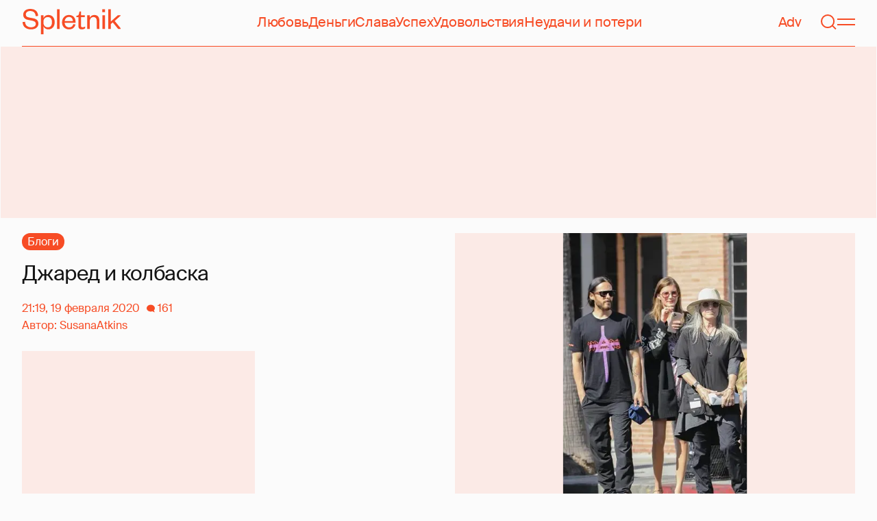

--- FILE ---
content_type: text/html; charset=utf-8
request_url: https://spletnik.ru/177156-dzhared-i-kolbaska-282033
body_size: 41107
content:
<!DOCTYPE html><!-- App build time: 2025-11-27T09:02:24.864Z --><html lang="ru" data-pathname="/177156-dzhared-i-kolbaska-282033" style="--page-background-color:rgb(var(--color-cream));--page-minimal-width:375px;--page-overflow-y:auto;--main-max-width:100rem;--header-height:4.25rem" class=""><head><title data-rh="true">Джаред и колбаска</title><meta data-rh="true" charSet="utf-8"/><meta data-rh="true" name="referrer" content="strict-origin-when-cross-origin"/><meta data-rh="true" name="msapplication-TileColor" content="#f74c25"/><meta data-rh="true" name="description" content="Джаред и колбаска"/><meta data-rh="true" name="robots" content="max-image-preview:large"/><meta data-rh="true" name="viewport" content="width=375, initial-scale=1"/><meta data-rh="true" name="twitter:card" content="summary_large_image"/><meta data-rh="true" property="og:title" content="Джаред и колбаска"/><meta data-rh="true" property="og:type" content="article"/><meta data-rh="true" property="og:image" content="https://image.spletnik.ru/resize/fit=contain,gravity=0.5x0.5,format=auto,width=600,height=315,dpr=2/https://images.spletnik.ru/i/d/d7piqJFuk5/original.jpg"/><meta data-rh="true" property="og:url" content="https://spletnik.ru/177156-dzhared-i-kolbaska-282033"/><meta data-rh="true" property="og:description" content="Джаред и колбаска"/><meta data-rh="true" property="og:locale" content="ru_RU"/><link data-chunk="main" rel="preload" as="style" href="/static/styles/e3ccf4ee08d4230dd767.css"/><link data-chunk="main" rel="preload" as="script" href="/static/scripts/fe93316eaa94e203543d.js"/><link data-chunk="main" rel="preload" as="script" href="/static/scripts/6a946478daf2ca81ce6f.js"/><link data-chunk="main" rel="preload" as="script" href="/static/scripts/48f209a4b5c4258d4573.js"/><link data-chunk="main" rel="preload" as="script" href="/static/scripts/13d47b57166d24805624.js"/><link data-chunk="PostPage" rel="preload" as="script" href="/static/scripts/35dd7e7b07ef16e338cb.js"/><link data-chunk="PostPage" rel="preload" as="script" href="/static/scripts/8284d42ba1e6281d4f79.js"/><link data-rh="true" rel="apple-touch-icon" sizes="180x180" href="/apple-touch-icon.png"/><link data-rh="true" rel="icon" type="image/png" sizes="32x32" href="/favicon-32x32.png"/><link data-rh="true" rel="icon" type="image/png" sizes="16x16" href="/favicon-16x16.png"/><link data-rh="true" rel="manifest" href="/site.webmanifest"/><link data-rh="true" rel="mask-icon" href="/safari-pinned-tab.svg" color="#f74c25"/><link data-rh="true" rel="canonical" href="https://spletnik.ru/177156-dzhared-i-kolbaska-282033"/><link data-chunk="main" rel="stylesheet" href="/static/styles/e3ccf4ee08d4230dd767.css"/><script>!(function(w,p,f,c){if(!window.crossOriginIsolated && !navigator.serviceWorker) return;c=w[p]=Object.assign(w[p]||{},{"debug":false});c[f]=(c[f]||[]).concat(["dataLayer.push"])})(window,'partytown','forward');/* Partytown 0.11.0 - MIT QwikDev */
const t={preserveBehavior:!1},e=e=>{if("string"==typeof e)return[e,t];const[n,r=t]=e;return[n,{...t,...r}]},n=Object.freeze((t=>{const e=new Set;let n=[];do{Object.getOwnPropertyNames(n).forEach((t=>{"function"==typeof n[t]&&e.add(t)}))}while((n=Object.getPrototypeOf(n))!==Object.prototype);return Array.from(e)})());!function(t,r,o,i,a,s,c,l,d,p,u=t,f){function h(){f||(f=1,"/"==(c=(s.lib||"/~partytown/")+(s.debug?"debug/":""))[0]&&(d=r.querySelectorAll('script[type="text/partytown"]'),i!=t?i.dispatchEvent(new CustomEvent("pt1",{detail:t})):(l=setTimeout(v,(null==s?void 0:s.fallbackTimeout)||1e4),r.addEventListener("pt0",w),a?y(1):o.serviceWorker?o.serviceWorker.register(c+(s.swPath||"partytown-sw.js"),{scope:c}).then((function(t){t.active?y():t.installing&&t.installing.addEventListener("statechange",(function(t){"activated"==t.target.state&&y()}))}),console.error):v())))}function y(e){p=r.createElement(e?"script":"iframe"),t._pttab=Date.now(),e||(p.style.display="block",p.style.width="0",p.style.height="0",p.style.border="0",p.style.visibility="hidden",p.setAttribute("aria-hidden",!0)),p.src=c+"partytown-"+(e?"atomics.js?v=0.11.0":"sandbox-sw.html?"+t._pttab),r.querySelector(s.sandboxParent||"body").appendChild(p)}function v(n,o){for(w(),i==t&&(s.forward||[]).map((function(n){const[r]=e(n);delete t[r.split(".")[0]]})),n=0;n<d.length;n++)(o=r.createElement("script")).innerHTML=d[n].innerHTML,o.nonce=s.nonce,r.head.appendChild(o);p&&p.parentNode.removeChild(p)}function w(){clearTimeout(l)}s=t.partytown||{},i==t&&(s.forward||[]).map((function(r){const[o,{preserveBehavior:i}]=e(r);u=t,o.split(".").map((function(e,r,o){var a;u=u[o[r]]=r+1<o.length?u[o[r]]||(a=o[r+1],n.includes(a)?[]:{}):(()=>{let e=null;if(i){const{methodOrProperty:n,thisObject:r}=((t,e)=>{let n=t;for(let t=0;t<e.length-1;t+=1)n=n[e[t]];return{thisObject:n,methodOrProperty:e.length>0?n[e[e.length-1]]:void 0}})(t,o);"function"==typeof n&&(e=(...t)=>n.apply(r,...t))}return function(){let n;return e&&(n=e(arguments)),(t._ptf=t._ptf||[]).push(o,arguments),n}})()}))})),"complete"==r.readyState?h():(t.addEventListener("DOMContentLoaded",h),t.addEventListener("load",h))}(window,document,navigator,top,window.crossOriginIsolated);document.currentScript.dataset.partytown="";</script><script type="text/partytown">(function(w,d,s,l,i){w[l]=w[l]||[];w[l].push({'gtm.start':
              new Date().getTime(),event:'gtm.js'});var f=d.getElementsByTagName(s)[0],
              j=d.createElement(s),dl=l!='dataLayer'?'&l='+l:'';j.async=true;j.src=
              'https://www.googletagmanager.com/gtm.js?id='+i+dl;f.parentNode.insertBefore(j,f);
            })(window,document,'script','dataLayer','GTM-5VXL9DG7');</script><script>(function(m,e,t,r,i,k,a){m[i]=m[i]||function(){(m[i].a=m[i].a||[]).push(arguments)};
                  m[i].l=1*new Date();
                  for (var j = 0; j < document.scripts.length; j++) {if (document.scripts[j].src === r) { return; }}
                  k=e.createElement(t),a=e.getElementsByTagName(t)[0],k.async=1,k.src=r,a.parentNode.insertBefore(k,a)})
                  (window, document, "script", "https://mc.yandex.ru/metrika/tag.js", "ym");

                  ym(20819530, "init", {
                  defer:true,
                  clickmap:true,
                  trackLinks:true,
                  accurateTrackBounce:true,
                  webvisor:true
              });</script><noscript><div><img src="https://mc.yandex.ru/watch/20819530" style="position:absolute;left:-9999px" alt=""/></div></noscript><script data-rh="true" type="text/javascript">document.documentElement.setAttribute('data-prefers-color-scheme', localStorage.getItem('prefers-color-scheme') || 'light');
if (document.documentElement.dataset.prefersColorScheme === 'auto') {
  document.documentElement.setAttribute('data-prefers-color-scheme', matchMedia('(prefers-color-scheme: dark)').matches ? 'dark' : 'light');
}
if (!document.documentElement.dataset.prefersColorSchemeVariant) {
  document.documentElement.setAttribute('data-prefers-color-scheme-variant', localStorage.getItem('prefers-color-scheme-variant') || 'secondary');
} else {
  localStorage.setItem('prefers-color-scheme-variant', document.documentElement.dataset.prefersColorSchemeVariant)
}
document.head.insertAdjacentHTML('beforeend', `<meta name="twitter:widgets:theme" content="${document.documentElement.dataset.prefersColorScheme}" />`);
document.head.insertAdjacentHTML('beforeend', `<meta name="theme-color" content="${document.documentElement.dataset.prefersColorScheme === 'dark' ? '#111111' : '#F7F6F2' }" />`);</script><script data-rh="true" type="text/javascript">document.querySelector('meta[name="viewport"]').setAttribute('content', `width=375, initial-scale=${Math.min(screen.width / 375, 1)}`);</script><script data-rh="true" type="application/ld+json">{"@context":"https://schema.org","@type":"DiscussionForumPosting","headline":"Джаред и колбаска","articleBody":"Анонимные телеграм-каналы сообщают...\nИсточник: канал \"Только никому...\"","inLanguage":"ru","isAccessibleForFree":true,"discussionUrl":"https://spletnik.ru/177156-dzhared-i-kolbaska-282033","datePublished":"2020-02-19T21:19:41+03:00","dateModified":"2020-02-19T21:19:41+03:00","image":{"@type":"ImageObject","url":"https://image.spletnik.ru/resize/fit=contain,gravity=0.5x0.5,format=auto,width=1011,height=700,dpr=2/https://images.spletnik.ru/i/d/d7piqJFuk5/original.jpg","width":2022,"height":1400},"author":{"@type":"Person","name":"SusanaAtkins","url":"https://spletnik.ru/user/SusanaAtkins"},"mainEntityOfPage":{"@type":"WebPage","@id":"https://spletnik.ru/177156-dzhared-i-kolbaska-282033"},"commentCount":161,"publisher":{"@type":"Organization","name":"Spletnik","url":"https://spletnik.ru","logo":{"@type":"ImageObject","url":"https://spletnik.ru/android-chrome-512x512.png","width":512,"height":512}}}</script><!--HEADER BIDDING-->
<link rel="preconnect" href="https://yastatic.net" crossorigin>
<link rel="sitemap" type="application/xml" title="Google News Sitemap" href="https://spletnik.ru/sitemap-news.xml"/>
<link rel="preconnect" href="https://storage.mds.yandex.net" crossorigin>
<script src="https://yandex.ru/ads/system/header-bidding.js" async></script>
<script>
	window.SPL_BP = window.SPL_BP || (matchMedia('(max-width:700px)').matches ? 'phone' : 'desktop');
console.log(1)
    var adfoxBiddersMap = {
        "myTarget": "808046",
        "betweenDigital": "890130",
        "buzzoola": "1315118",
        "adfox_adsmart": "1920941",
        "videonow": "1591235",
        "adfox_mttech": "2592358",
        "mediasniper": "2181294",
        "getintent": "3184766",
        "gnezdo": "3185157",
        "adfox_yandex_LayerCV": "3199997",
        "adfox_yandex_adfox@monetize-me.ru": "2427108",
        "viqeo": "3382182",
    };
    var desktopUnits = [
      {
        code: "desktop_top_billboard",
        codeType: "combo",
        bids: [
          { bidder: "buzzoola", params: { placementId: "1240654" } },
          { bidder: "gnezdo",   params: { placementId: "358381" } },
          { bidder: "adwile",   params: { placementId: "32005" } },
          { bidder: "adfox_adsmart", params: { p1: "cuhby", p2: "ul" } }
        ],
        sizes: [[1000,180],[990,90],[990,250],[728,90]]
      },
      {
        code: "desktop_comments_side_banner",
        codeType: "combo",
        bids: [
          { bidder: "betweenDigital", params: { placementId: "2815811" } },
          { bidder: "buzzoola",       params: { placementId: "1240660" } },
          { bidder: "gnezdo",         params: { placementId: "358384" } },
          { bidder: "adfox_adsmart",  params: { p1: "cuhcc", p2: "hhro" } },
          { bidder: "myTarget",       params: { placementId: "234259" } }
        ],
        sizes: [[300,500],[240,400],[300,600]]
      }
    ];

    var mobileUnits = [
      {
        code: "adfox_168069462983338110", // fullscreen
        codeType: "combo",
        bids: [
          { bidder: "adfox_yandex_adfox@monetize-me.ru", params: { p1:"dcgqj", p2:"ihud" } },
          { bidder: "getintent", params: { placementId: "215_V_spletnik.ru_M_FS_300x600" } },
          { bidder: "gnezdo",    params: { placementId: "357241" } },
          { bidder: "adfox_mttech", params: { p1:"dghff", p2:"gdxc" } }
        ],
        sizes: [[300,600],[300,300],[320,250],[320,480]]
      },
      {
        code: "mobile_top_billboard",
        bids: [
          { bidder: "myTarget",   params: { placementId: "902582" } },
          { bidder: "buzzoola",   params: { placementId: "1240648" } },
          { bidder: "betweenDigital", params: { placementId: "4531603" } }
        ],
        sizes: [[320,50],[320,100]]
      }
    ];

    var userTimeout = 400;
    window.YaHeaderBiddingSettings = {
        biddersMap: adfoxBiddersMap,
        adUnits: (window.SPL_BP === 'desktop' ? desktopUnits : mobileUnits),
        timeout: userTimeout,
    };

</script>
<script>
    window.Ya || (window.Ya = {});
    window.yaContextCb = window.yaContextCb || [];
    window.Ya.adfoxCode || (window.Ya.adfoxCode = {});
    window.Ya.adfoxCode.hbCallbacks || (window.Ya.adfoxCode.hbCallbacks = []);
</script>
<script src="https://yandex.ru/ads/system/context.js" async></script>
<style type="text/css">
    .marker_desktop {
        display: none;
        color: #f74c25;
        position: absolute;
        left: 50%;
        top: 0.3rem;
        transform: translate(-50%, 0%);
        font-size: 0.8rem;
    }

    .placeholder {
        background: #fceae6;
        width: calc(100% - 2px);
        overflow: hidden;
    }
    .placeholder_mobile{
        background: #fceae6;
        border-radius: 0.5rem;
        overflow: hidden;
    }

    .placeholder_billboard {
        background: #fceae6;
        width: calc(100% - 2px);
        overflow: hidden;
        max-width: 1536px;
    }

    #root {
        width: 100%;
    }

    .branding {
        width: 1200px !important;
        top:245px;
        position: relative;
        margin: auto;
        background: var(--page-background-color);
    }

    #root.branding {
        -webkit-transition: width 2s ease-in-out;
        -moz-transition: width 2s ease-in-out;
        -o-transition: width 2s ease-in-out;
        transition: width 2s ease-in-out;
    }

    #mobile_top_billboard {
        max-height: 150px;
        margin:auto;
        overflow: hidden;
    }

    .mobile_inread_container {
        text-align: center;
        width: calc(100vw - 2.5rem);
        display: flex;
        align-items: center;
        justify-content: center;
        margin: auto;
    }

    .m_inread_adfox_container {
        text-align: center;
        max-height: 300px;
        margin: auto;
    }
    .m_inread_adfox_container  img{
        margin: auto;
    }
    .m_inread_adfox_container_content  {
        text-align: center;
        margin: auto;
        width: 100%;
    }
    .m_inread_adfox_container_content  img{
        margin: auto;
        
    }
    .m_inread_adfox_container_content > div{
        margin: auto;
        
    }
    #billboard_ads {
        max-width: 1370px;
        overflow: hidden;
        width: 100%;
    }
    .desktop_inread_container {
        background: #fceae6;
        text-align: center;
        align-items: center;
        justify-content: center;
        margin: auto;
        padding: 20px;
        width: 100%;
    }
    .d_inread_adfox_container_content  {
        text-align: center;
        margin: auto;
        width: 100%;
    }
    .d_inread_adfox_container_content img{
        margin: auto;
    }
    .d_inread_adfox_container_content > div{
        margin: auto;
    }
    .ad--collapsing { overflow: hidden; transition: height .3s ease; }

</style></head><body><noscript><iframe src="https://www.googletagmanager.com/ns.html?id=GTM-5VXL9DG7" height="0" width="0" style="display:none;visibility:hidden"></iframe></noscript><div id="root"><div class="Toastify"></div><header style="--header-height:4.25rem;--main-max-width:100rem" class="m-auto w-full px-5 md:px-8 sticky inset-x-0 top-0 z-header mt-0 flex h-[var(--header-height)] max-w-[var(--main-max-width)] items-stretch justify-center bg-cream"><nav class="relative flex w-full items-center justify-between border-b border-blood pb-6 pt-5"><a style="--base-color:rgb(var(--color-cream));--accent-color:rgb(var(--color-blood));--muted-color:rgb(var(--color-half-blood))" class="cursor-pointer items-center justify-center border-0 bg-transparent no-underline antialiased [text-rendering:geometricPrecision] disabled:cursor-auto flex p-0 text-[var(--accent-color)] decoration-1 underline-offset-4 hover:underline active:underline [@media(hover:hover){&amp;:hover_svg}]:text-[var(--muted-color)] transition-colors duration-300 ease-in-out active:transition-none disabled:pointer-events-none" aria-label="Spletnik" href="/" data-discover="true"><div class="h-[30px] w-[114px] md:h-[37px] md:w-[144px]"><svg xmlns="http://www.w3.org/2000/svg" width="144" height="37" fill="none" viewBox="14 0 114 37" class="size-full"><path d="m0 19.048 3.566-.228c.229 5.253 3.84 7.948 8.687 7.948 4.298 0 6.995-1.827 6.995-4.98 0-2.648-1.737-3.928-5.486-4.658l-5.715-1.097C3.795 15.211.869 12.927.869 8.451.869 3.426 4.846 0 11.156 0c7.224 0 11.384 3.837 11.43 10.323l-3.612.183c-.137-4.75-3.018-7.446-7.772-7.446-4.161 0-6.493 1.965-6.493 5.162 0 2.832 1.875 3.746 5.212 4.385l5.213 1.005c5.258 1.005 7.91 3.29 7.91 7.903 0 5.299-4.573 8.36-10.79 8.36C5.165 29.874 0 25.99 0 19.047Zm30.386-.274v1.142c0 4.385 2.789 6.943 6.4 6.943 3.933 0 6.081-2.923 6.081-7.491s-2.148-7.491-6.08-7.491c-3.612 0-6.401 2.558-6.401 6.897Zm.091 6.395V37h-3.795V9.364h3.795v4.203c.869-2.467 3.43-4.75 7.178-4.75 5.898 0 9.145 4.658 9.145 10.55 0 5.893-3.247 10.507-9.145 10.507-3.749 0-6.31-2.238-7.178-4.705ZM50.291.548h3.795v28.778H50.29V.548Zm23.697 21.698 3.154.365c-1.005 4.522-4.343 7.263-9.327 7.263-5.943 0-10.287-4.02-10.287-10.232 0-6.304 4.344-10.826 10.104-10.826 6.356 0 9.602 4.522 9.602 9.958v1.508H61.323c.183 3.882 2.972 6.623 6.538 6.623 3.338 0 5.304-1.599 6.127-4.66Zm-12.574-4.431h11.933c-.137-3.198-1.92-6.121-5.715-6.121-3.612 0-5.76 2.832-6.218 6.12Zm19.992 6.852V12.105H78.39v-2.056l1.28-.228c1.874-.365 2.286-1.279 2.743-3.198l.594-2.786h2.15v5.527h5.623v2.74h-5.624V24.21c0 1.781.732 2.604 2.47 2.604 1.28 0 2.605-.549 3.748-1.188v2.558c-1.463 1.096-2.926 1.69-5.12 1.69-2.835 0-4.847-1.325-4.847-5.207Zm16.627-6.807v11.466h-3.795V9.364h3.795v3.563c.96-2.42 3.658-4.11 6.63-4.11 5.212 0 7.315 3.47 7.315 8.13v12.379h-3.795v-12.06c0-3.334-1.6-5.435-4.755-5.435-3.017 0-5.395 2.375-5.395 6.03Zm18.43-8.496h3.795v19.962h-3.795V9.364Zm-.092-4.522V.548h3.932v4.294h-3.932Zm12.404 17.267v7.217h-3.795V.548h3.795v17.86l10.059-9.044h4.755l-9.19 8.177L144 29.326h-4.481l-7.955-9.684-2.789 2.467Z" fill="currentColor"></path></svg></div></a><div class="mx-4 hidden items-center gap-4.5 lg:flex"><a style="--base-color:rgb(var(--color-cream));--accent-color:rgb(var(--color-blood));--muted-color:rgb(var(--color-half-blood))" class="cursor-pointer items-center justify-center border-0 bg-transparent no-underline antialiased [text-rendering:geometricPrecision] disabled:cursor-auto p-0 text-[var(--accent-color)] decoration-1 underline-offset-4 hover:underline active:underline [@media(hover:hover){&amp;:hover_svg}]:text-[var(--muted-color)] transition-colors duration-300 ease-in-out active:transition-none disabled:pointer-events-none inline" href="/tag/lyubov" data-discover="true">Любовь</a><a style="--base-color:rgb(var(--color-cream));--accent-color:rgb(var(--color-blood));--muted-color:rgb(var(--color-half-blood))" class="cursor-pointer items-center justify-center border-0 bg-transparent no-underline antialiased [text-rendering:geometricPrecision] disabled:cursor-auto p-0 text-[var(--accent-color)] decoration-1 underline-offset-4 hover:underline active:underline [@media(hover:hover){&amp;:hover_svg}]:text-[var(--muted-color)] transition-colors duration-300 ease-in-out active:transition-none disabled:pointer-events-none inline" href="/tag/dengi" data-discover="true">Деньги</a><a style="--base-color:rgb(var(--color-cream));--accent-color:rgb(var(--color-blood));--muted-color:rgb(var(--color-half-blood))" class="cursor-pointer items-center justify-center border-0 bg-transparent no-underline antialiased [text-rendering:geometricPrecision] disabled:cursor-auto p-0 text-[var(--accent-color)] decoration-1 underline-offset-4 hover:underline active:underline [@media(hover:hover){&amp;:hover_svg}]:text-[var(--muted-color)] transition-colors duration-300 ease-in-out active:transition-none disabled:pointer-events-none inline" href="/tag/slava-1" data-discover="true">Слава</a><a style="--base-color:rgb(var(--color-cream));--accent-color:rgb(var(--color-blood));--muted-color:rgb(var(--color-half-blood))" class="cursor-pointer items-center justify-center border-0 bg-transparent no-underline antialiased [text-rendering:geometricPrecision] disabled:cursor-auto p-0 text-[var(--accent-color)] decoration-1 underline-offset-4 hover:underline active:underline [@media(hover:hover){&amp;:hover_svg}]:text-[var(--muted-color)] transition-colors duration-300 ease-in-out active:transition-none disabled:pointer-events-none inline" href="/tag/uspekh" data-discover="true">Успех</a><a style="--base-color:rgb(var(--color-cream));--accent-color:rgb(var(--color-blood));--muted-color:rgb(var(--color-half-blood))" class="cursor-pointer items-center justify-center border-0 bg-transparent no-underline antialiased [text-rendering:geometricPrecision] disabled:cursor-auto p-0 text-[var(--accent-color)] decoration-1 underline-offset-4 hover:underline active:underline [@media(hover:hover){&amp;:hover_svg}]:text-[var(--muted-color)] transition-colors duration-300 ease-in-out active:transition-none disabled:pointer-events-none inline" href="/tag/udovolstviya" data-discover="true">Удовольствия</a><a style="--base-color:rgb(var(--color-cream));--accent-color:rgb(var(--color-blood));--muted-color:rgb(var(--color-half-blood))" class="cursor-pointer items-center justify-center border-0 bg-transparent no-underline antialiased [text-rendering:geometricPrecision] disabled:cursor-auto p-0 text-[var(--accent-color)] decoration-1 underline-offset-4 hover:underline active:underline [@media(hover:hover){&amp;:hover_svg}]:text-[var(--muted-color)] transition-colors duration-300 ease-in-out active:transition-none disabled:pointer-events-none inline" href="/tag/neudachi-i-poteri" data-discover="true">Неудачи и потери</a></div><div class="flex items-center gap-4.5"><a style="--base-color:rgb(var(--color-cream));--accent-color:rgb(var(--color-blood));--muted-color:rgb(var(--color-half-blood))" class="cursor-pointer items-center justify-center border-0 bg-transparent no-underline antialiased [text-rendering:geometricPrecision] disabled:cursor-auto flex p-0 text-[var(--accent-color)] decoration-1 underline-offset-4 hover:underline active:underline [@media(hover:hover){&amp;:hover_svg}]:text-[var(--muted-color)] transition-colors duration-300 ease-in-out active:transition-none disabled:pointer-events-none" href="/tag/advertorial" data-discover="true">Adv</a><svg fill="none" xmlns="http://www.w3.org/2000/svg" width="26" height="26" viewBox="0 0 26 26" color="transparent"><path fill="currentColor" d="M2 19h22v2H2z"></path><path d="M19 9A6 6 0 0 0 7 9m8 12a2 2 0 1 1-4 0M7 9v8c0 2-1 2.5-2 3M19 9v8c0 2 1 2.5 2 3" stroke="currentColor" stroke-width="2"></path></svg><a style="--base-color:rgb(var(--color-cream));--accent-color:rgb(var(--color-blood));--muted-color:rgb(var(--color-half-blood))" class="cursor-pointer items-center justify-center border-0 bg-transparent no-underline antialiased [text-rendering:geometricPrecision] disabled:cursor-auto flex p-0 text-[var(--accent-color)] decoration-1 underline-offset-4 hover:underline active:underline [@media(hover:hover){&amp;:hover_svg}]:text-[var(--muted-color)] transition-colors duration-300 ease-in-out active:transition-none disabled:pointer-events-none" aria-label="Поиск" href="/search" data-discover="true"><svg width="26" height="26" fill="none" xmlns="http://www.w3.org/2000/svg"><path fill="currentColor" d="m19.62 17.72 5.08 5.08-1.42 1.41-5.07-5.08z"></path><circle cx="12.08" cy="12.08" r="9.08" stroke="currentColor" stroke-width="2"></circle></svg></a><button type="button" style="--base-color:rgb(var(--color-cream));--accent-color:rgb(var(--color-blood));--muted-color:rgb(var(--color-half-blood))" aria-label="Меню" class="cursor-pointer items-center justify-center border-0 bg-transparent no-underline antialiased [text-rendering:geometricPrecision] disabled:cursor-auto flex p-0 text-[var(--accent-color)] decoration-1 underline-offset-4 hover:underline active:underline [@media(hover:hover){&amp;:hover_svg}]:text-[var(--muted-color)] transition-colors duration-300 ease-in-out active:transition-none disabled:pointer-events-none"><svg width="26" height="26" fill="none" xmlns="http://www.w3.org/2000/svg"><path fill="currentColor" d="M0 8h26v2H0zm0 8h26v2H0z"></path></svg></button></div></nav></header><div class="relative z-ad justify-center overflow-hidden min-h-[250px] mx-auto my-0 hidden max-w-[var(--main-max-width)] md:flex verstka-observe"></div><div class="relative z-ad flex justify-center overflow-hidden aspect-[375/120] w-full mx-auto my-0 max-w-[var(--main-max-width)] md:hidden verstka-observe"></div><main class="grow mb-5 flex flex-col items-stretch justify-center"><div style="--top-page-spacing:1.375rem" class="mb-auto w-full pt-[var(--top-page-spacing)]"><div class="m-auto w-full max-w-[var(--main-max-width)] px-5 md:px-8"><article class="grid [&amp;&gt;*]:min-w-0 lg:grid-cols-[1fr_2fr] lg:gap-12 lg:[grid-template-areas:&#x27;left_right&#x27;] xl:grid-cols-[1fr_1fr] lg:pb-4"><div class="order-2 lg:flex lg:flex-col lg:[grid-area:right]"><div class="w-full mb-5 max-w-[42.1875rem] md:max-w-[63.1875rem] lg:max-w-[55.8125rem] xl:max-w-[46.5rem]"><div style="--padding-percentage:69.23837784371909%" class="relative h-0 overflow-hidden pb-[var(--padding-percentage)]"><picture class="absolute left-0 top-0 size-full group"><source width="744" height="515.13353115727" media="(min-width: 1200px)" srcSet="https://image.spletnik.ru/resize/fit=contain,gravity=0.5x0.5,format=auto,width=744,height=515/https://images.spletnik.ru/i/d/d7piqJFuk5/original.jpg, https://image.spletnik.ru/resize/fit=contain,gravity=0.5x0.5,format=auto,width=744,height=515,dpr=2/https://images.spletnik.ru/i/d/d7piqJFuk5/original.jpg 2x"/><source width="893" height="618.2987141444115" media="(min-width: 1076px)" srcSet="https://image.spletnik.ru/resize/fit=contain,gravity=0.5x0.5,format=auto,width=893,height=618/https://images.spletnik.ru/i/d/d7piqJFuk5/original.jpg, https://image.spletnik.ru/resize/fit=contain,gravity=0.5x0.5,format=auto,width=893,height=618,dpr=2/https://images.spletnik.ru/i/d/d7piqJFuk5/original.jpg 2x"/><source width="1011" height="700" media="(min-width: 716px)" srcSet="https://image.spletnik.ru/resize/fit=contain,gravity=0.5x0.5,format=auto,width=1011,height=700/https://images.spletnik.ru/i/d/d7piqJFuk5/original.jpg, https://image.spletnik.ru/resize/fit=contain,gravity=0.5x0.5,format=auto,width=1011,height=700,dpr=2/https://images.spletnik.ru/i/d/d7piqJFuk5/original.jpg 2x"/><source width="675" height="467.35905044510383" media="(min-width: 430px)" srcSet="https://image.spletnik.ru/resize/fit=contain,gravity=0.5x0.5,format=auto,width=675,height=467/https://images.spletnik.ru/i/d/d7piqJFuk5/original.jpg, https://image.spletnik.ru/resize/fit=contain,gravity=0.5x0.5,format=auto,width=675,height=467,dpr=2/https://images.spletnik.ru/i/d/d7piqJFuk5/original.jpg 2x"/><source width="390" height="270.02967359050444" media="(min-width: 0px)" srcSet="https://image.spletnik.ru/resize/fit=contain,gravity=0.5x0.5,format=auto,width=390,height=270/https://images.spletnik.ru/i/d/d7piqJFuk5/original.jpg, https://image.spletnik.ru/resize/fit=contain,gravity=0.5x0.5,format=auto,width=390,height=270,dpr=2/https://images.spletnik.ru/i/d/d7piqJFuk5/original.jpg 2x"/><img loading="eager" fetchPriority="high" class="size-full bg-loader/15 object-contain" alt="Иллюстрация к статье" width="1011" height="700" src="https://image.spletnik.ru/resize/fit=contain,gravity=0.5x0.5,format=auto,width=1011,height=700/https://images.spletnik.ru/i/d/d7piqJFuk5/original.jpg" srcSet="https://image.spletnik.ru/resize/fit=contain,gravity=0.5x0.5,format=auto,width=1011,height=700/https://images.spletnik.ru/i/d/d7piqJFuk5/original.jpg, https://image.spletnik.ru/resize/fit=contain,gravity=0.5x0.5,format=auto,width=1011,height=700,dpr=2/https://images.spletnik.ru/i/d/d7piqJFuk5/original.jpg 2x"/><a aria-label="Иллюстрация к статье" class="absolute inset-0 md:hidden" target="_blank" rel="noopener noreferrer" href="https://images.spletnik.ru/i/d/d7piqJFuk5/original.jpg"></a><div class="absolute right-0 top-0 hidden overflow-hidden md:block"><a aria-label="Иллюстрация к статье" class="block -translate-y-full translate-x-full bg-cream/60 p-2 !text-blood opacity-0 outline-0 transition-[opacity,transform] focus-within:bg-cream hover:bg-cream group-focus-within:translate-x-0 group-focus-within:translate-y-0 group-focus-within:opacity-100 group-hover:translate-x-0 group-hover:translate-y-0 group-hover:opacity-100" target="_blank" rel="noopener noreferrer" href="https://images.spletnik.ru/i/d/d7piqJFuk5/original.jpg"><svg width="26" height="26" viewBox="0 0 26 26" fill="none" xmlns="http://www.w3.org/2000/svg"><path d="M1 25 25 1M1 25h8m-8 0v-8M25 1h-8m8 0v8" stroke="currentColor" stroke-width="2" stroke-linecap="round" stroke-linejoin="round"></path></svg></a></div></picture></div></div><div class="-mx-5 mb-5 flex flex-col items-center justify-between gap-4 bg-cta-background p-5 text-center text-blood md:mx-0 md:flex-row md:gap-5 md:px-5 md:text-left"><p class="whitespace-pre-line">Это пост читателя Сплетника,<!-- -->
<!-- -->начать писать на сайте можешь и ты</p></div><div class="mb-10 ProseMirror-view linked-data-post"><p>Анонимные телеграм-каналы сообщают...</p>
<p>Источник: канал "Только никому..."</p>
</div><div class="mt-auto lg:pb-0 mb-6 pb-0"></div></div><header style="--top-page-spacing:1.375rem;--advertisement-top-spacing:1.5625rem" class="lg:flex lg:flex-col lg:justify-between lg:[grid-area:left]"><div class="lg:flex lg:flex-col lg:justify-between"><div class="mb-5"><div class="mb-2.5 flex md:mb-4"><span class="mr-1.5 inline-block rounded-full bg-blood px-2 py-0 text-sm text-cream">Блоги</span></div><h1 class="text-xl">Джаред и колбаска</h1></div><div class="mb-5.5 flex flex-col items-start border-b border-blood pb-4 text-sm lg:mb-0 lg:border-b-0 lg:pb-0"><div class="flex"><p class="mr-2.5 text-blood">21:19, 19 февраля 2020</p><button type="button" style="--base-color:rgb(var(--color-cream));--accent-color:rgb(var(--color-blood));--muted-color:rgb(var(--color-half-blood))" class="cursor-pointer items-center justify-center border-0 bg-transparent no-underline antialiased [text-rendering:geometricPrecision] disabled:cursor-auto relative p-0 after:absolute after:bottom-0.5 after:hidden after:h-px after:w-full after:bg-[var(--accent-color)] hover:after:block active:after:block transition-colors duration-300 ease-in-out active:transition-none disabled:pointer-events-none flex gap-2 text-blood md:gap-2.5"><div class="flex items-center"><svg fill="none" xmlns="http://www.w3.org/2000/svg" viewBox="0 0 13 13" width="12" height="12"><ellipse cx="6.5" cy="6" rx="6.5" ry="5.42" fill="currentColor"></ellipse><path d="M12.88 12.42c-1.74 0-3.98-1.8-4.88-2.71l2.7-2.17c.37 1.08 1.3 3.58 2.18 4.88Z" fill="currentColor"></path></svg><div class="ml-1">161</div></div></button></div><p class="text-blood">Автор: <a style="--base-color:rgb(var(--color-cream));--accent-color:rgb(var(--color-blood));--muted-color:rgb(var(--color-half-blood))" class="cursor-pointer items-center justify-center border-0 bg-transparent no-underline antialiased [text-rendering:geometricPrecision] disabled:cursor-auto relative p-0 text-[var(--accent-color)] after:absolute after:bottom-0.5 after:hidden after:h-px after:w-full after:bg-[var(--accent-color)] hover:after:block active:after:block transition-colors duration-300 ease-in-out active:transition-none disabled:pointer-events-none inline-block" href="/user/SusanaAtkins" data-discover="true">SusanaAtkins</a></p></div></div><div class="flex grow items-start justify-start"><div class="z-ad justify-center overflow-hidden sticky top-[calc(var(--header-height)+var(--advertisement-top-spacing))] mb-6 mt-[var(--advertisement-top-spacing)] hidden lg:flex verstka-observe"></div></div></header></article></div><div class="m-auto w-full max-w-[var(--main-max-width)] px-5 md:px-8"><div class="border-b border-blood"></div></div><div class="m-auto w-full max-w-[var(--main-max-width)] px-5 md:px-8 relative min-h-[8.75rem]"><div id="comments-177156-dzhared-i-kolbaska-282033" style="--header-height:4.25rem" class="grid [&amp;&gt;*]:min-w-0 lg:grid-cols-[1fr_2fr] lg:gap-12 lg:[grid-template-areas:&#x27;left_right&#x27;] xl:grid-cols-[1fr_1fr] scroll-mt-[var(--header-height)] lg:pb-4"><section class="order-2 mt-5"><div class="flex items-center justify-between"><h2>Комменты <!-- -->161</h2><button type="button" style="--base-color:rgb(var(--color-cream));--accent-color:rgb(var(--color-blood));--muted-color:rgb(var(--color-half-blood))" class="cursor-pointer items-center justify-center border-0 bg-transparent no-underline antialiased [text-rendering:geometricPrecision] disabled:cursor-auto flex p-0 text-[var(--accent-color)] decoration-1 underline-offset-4 hover:underline active:underline [@media(hover:hover){&amp;:hover_svg}]:text-[var(--muted-color)] transition-colors duration-300 ease-in-out active:transition-none disabled:pointer-events-none gap-2.5">Популярные<svg width="22" height="18" fill="none" xmlns="http://www.w3.org/2000/svg"><path d="M0 1h22M0 9h18M0 17h13" stroke="currentColor" stroke-width="2"></path></svg></button></div><div style="--header-height:4.25rem" class="absolute -top-[var(--header-height)]"></div><div class="mx-0 mb-6 mt-3.5 flex w-full flex-col items-stretch justify-center"><div class="relative -mt-px px-0 pb-3.5 pt-4 text-xs md:px-0 md:pb-5 md:pt-6 md:text-base [&amp;:not(:nth-child(1))]:border-t ml-0 border-b border-blood"><div style="--header-height:4.25rem" class="absolute -top-[var(--header-height)]" id="a048e6d0-2de7-4d0c-ac8f-1aaa5d37665e"></div><div><div class="mb-3 flex items-start"><div class="grid grid-flow-col"><button type="button" style="--base-color:rgb(var(--color-cream));--accent-color:rgb(var(--color-text-primary));--muted-color:rgb(var(--color-text-secondary))" class="cursor-pointer items-center justify-center border-0 bg-transparent no-underline antialiased [text-rendering:geometricPrecision] disabled:cursor-auto flex p-0 text-[var(--accent-color)] decoration-1 underline-offset-4 hover:underline active:underline [@media(hover:hover){&amp;:hover_svg}]:text-[var(--muted-color)] transition-colors duration-300 ease-in-out active:transition-none disabled:pointer-events-none min-w-0"><span class="truncate">zaza_azcenazi</span></button><img loading="lazy" class="ml-2 flex items-center justify-center rounded-full object-cover text-cream size-6 shrink-0 text-[0.75rem] md:size-8 md:text-[1.125rem]" style="--avatar-size:2.625rem" srcSet="https://image.spletnik.ru/resize/fit=cover,gravity=0.5x0.5,format=auto,width=42,height=42/https://images.spletnik.ru/i/C/C97wYVDMO7/original.png, https://image.spletnik.ru/resize/fit=cover,gravity=0.5x0.5,format=auto,width=42,height=42,dpr=2/https://images.spletnik.ru/i/C/C97wYVDMO7/original.png 2x" src="https://image.spletnik.ru/resize/fit=cover,gravity=0.5x0.5,format=auto,width=42,height=42/https://images.spletnik.ru/i/C/C97wYVDMO7/original.png" alt="Аватар"/></div><div class="ml-auto grid grid-flow-col gap-2"></div></div><div class="overflow-anywhere whitespace-pre-wrap"><p class="min-h-6">Так, девушки.
Теперь осталось выложить пост про письку Пьехи и тема членов на Сплетнике будет закрыта)</p></div></div><div class="mt-3 flex gap-2 text-sm md:mt-6 md:gap-4"><button type="button" style="--base-color:rgb(var(--color-cream));--accent-color:rgb(var(--color-blood));--muted-color:rgb(var(--color-half-blood))" class="cursor-pointer items-center justify-center border-0 bg-transparent no-underline antialiased [text-rendering:geometricPrecision] disabled:cursor-auto p-0 text-[var(--accent-color)] decoration-1 underline-offset-4 hover:underline active:underline [@media(hover:hover){&amp;:hover_svg}]:text-[var(--muted-color)] transition-colors duration-300 ease-in-out active:transition-none disabled:pointer-events-none flex gap-1.5"><svg width="7" height="9" fill="none" xmlns="http://www.w3.org/2000/svg" class="rotate-0"><path d="M7 4.5.25 8.4V.6L7 4.5Z" fill="currentColor"></path></svg>28<!-- --> <!-- -->ответов</button><div class="flex scroll-mt-[calc(var(--header-height)+1.125rem)] gap-2 md:gap-4 ml-auto md:ml-0"><button type="button" style="--base-color:rgb(var(--color-cream));--accent-color:rgb(var(--color-blood));--muted-color:rgb(var(--color-half-blood))" disabled="" class="cursor-pointer items-center justify-center border-0 bg-transparent no-underline antialiased [text-rendering:geometricPrecision] disabled:cursor-auto flex p-0 text-[var(--accent-color)] decoration-1 underline-offset-4 hover:underline active:underline [@media(hover:hover){&amp;:hover_svg}]:text-[var(--muted-color)] transition-colors duration-300 ease-in-out active:transition-none disabled:pointer-events-none"><span class="hidden md:inline">Лайк</span><svg fill="none" xmlns="http://www.w3.org/2000/svg" viewBox="0 0 26 26" class="ml-0 mr-1.5 size-3 md:ml-1.5"><path d="M8.05 11.99c.5 0 .9-.16 1.2-.49a1.63 1.63 0 0 0 .5-1.2 1.63 1.63 0 0 0-.5-1.2c-.3-.32-.7-.48-1.2-.48a1.63 1.63 0 0 0-1.2.48 1.63 1.63 0 0 0-.48 1.2c0 .48.16.88.49 1.2a1.63 1.63 0 0 0 1.2.49Zm9.9 0c.47 0 .87-.15 1.2-.45.32-.32.48-.74.48-1.24a1.63 1.63 0 0 0-.49-1.2 1.63 1.63 0 0 0-1.2-.48 1.63 1.63 0 0 0-1.2.48 1.63 1.63 0 0 0-.48 1.2c0 .48.16.88.49 1.2a1.63 1.63 0 0 0 1.2.49Zm-4.96 7.47c2.63 0 4.64-1.33 6.04-4l-1.31-.72a6.02 6.02 0 0 1-2.03 2.21c-.77.48-1.67.72-2.7.72a5.33 5.33 0 0 1-2.77-.72 5.87 5.87 0 0 1-1.95-2.2l-1.27.7c1.4 2.68 3.4 4.01 6 4.01Z" fill="currentColor"></path><circle cx="13" cy="13" r="12.25" stroke="currentColor" stroke-width="1.5"></circle></svg><div class="min-w-5 text-left text-blood">71</div></button><button type="button" style="--base-color:rgb(var(--color-cream));--accent-color:rgb(var(--color-blood));--muted-color:rgb(var(--color-half-blood))" disabled="" class="cursor-pointer items-center justify-center border-0 bg-transparent no-underline antialiased [text-rendering:geometricPrecision] disabled:cursor-auto flex p-0 text-[var(--accent-color)] decoration-1 underline-offset-4 hover:underline active:underline [@media(hover:hover){&amp;:hover_svg}]:text-[var(--muted-color)] transition-colors duration-300 ease-in-out active:transition-none disabled:pointer-events-none"><span class="hidden md:inline">Дизлайк</span><svg fill="none" xmlns="http://www.w3.org/2000/svg" viewBox="0 0 26 26" class="ml-0 mr-1.5 size-3 md:ml-1.5"><path d="M8.06 11.99c.5 0 .9-.16 1.2-.49.32-.32.48-.72.48-1.2 0-.47-.16-.87-.49-1.2-.3-.32-.7-.48-1.2-.48-.47 0-.87.16-1.2.48-.32.33-.48.73-.48 1.2 0 .48.16.88.49 1.2.32.33.72.49 1.2.49Zm9.89 0c.47 0 .87-.15 1.2-.45.32-.33.48-.74.48-1.24 0-.47-.16-.87-.49-1.2a1.63 1.63 0 0 0-1.2-.48c-.47 0-.87.16-1.2.48-.32.33-.48.73-.48 1.2 0 .48.16.88.49 1.2.32.33.72.49 1.2.49Zm-4.92 2.75c-2.62 0-4.63 1.34-6.03 4.01l1.31.71a5.06 5.06 0 0 1 4.72-2.92c1.05 0 1.98.24 2.77.71a5.8 5.8 0 0 1 1.95 2.21l1.28-.7c-1.4-2.68-3.4-4.02-6-4.02Z" fill="currentColor"></path><circle cx="13" cy="13" r="12.25" stroke="currentColor" stroke-width="1.5"></circle></svg><div class="min-w-5 text-left text-blood">23</div></button></div><button type="button" style="--base-color:rgb(var(--color-cream));--accent-color:rgb(var(--color-blood));--muted-color:rgb(var(--color-half-blood))" class="cursor-pointer items-center justify-center border-0 bg-transparent no-underline antialiased [text-rendering:geometricPrecision] disabled:cursor-auto flex p-0 text-[var(--accent-color)] decoration-1 underline-offset-4 hover:underline active:underline [@media(hover:hover){&amp;:hover_svg}]:text-[var(--muted-color)] transition-colors duration-300 ease-in-out active:transition-none disabled:pointer-events-none">Ответить</button></div></div><div class="relative -mt-px px-0 pb-3.5 pt-4 text-xs md:px-0 md:pb-5 md:pt-6 md:text-base [&amp;:not(:nth-child(1))]:border-t ml-0 border-b border-blood"><div style="--header-height:4.25rem" class="absolute -top-[var(--header-height)]" id="6d651383-f857-483b-a632-3e0446cf15fb"></div><div><div class="mb-3 flex items-start"><div class="grid grid-flow-col"><button type="button" style="--base-color:rgb(var(--color-cream));--accent-color:rgb(var(--color-text-primary));--muted-color:rgb(var(--color-text-secondary))" class="cursor-pointer items-center justify-center border-0 bg-transparent no-underline antialiased [text-rendering:geometricPrecision] disabled:cursor-auto flex p-0 text-[var(--accent-color)] decoration-1 underline-offset-4 hover:underline active:underline [@media(hover:hover){&amp;:hover_svg}]:text-[var(--muted-color)] transition-colors duration-300 ease-in-out active:transition-none disabled:pointer-events-none min-w-0"><span class="truncate">Katiolagr</span></button><div class="ml-2 flex items-center justify-center rounded-full object-cover text-cream bg-blood size-6 shrink-0 text-[0.75rem] md:size-8 md:text-[1.125rem]" style="--avatar-size:2.625rem">K</div></div><div class="ml-auto grid grid-flow-col gap-2"></div></div><div class="overflow-anywhere whitespace-pre-wrap"><p class="min-h-6">О, Боже. В прошлом посте большой член Цыпкина, в этом большая колбаска Лето. Весна близко.</p></div></div><div class="mt-3 flex gap-2 text-sm md:mt-6 md:gap-4"><button type="button" style="--base-color:rgb(var(--color-cream));--accent-color:rgb(var(--color-blood));--muted-color:rgb(var(--color-half-blood))" class="cursor-pointer items-center justify-center border-0 bg-transparent no-underline antialiased [text-rendering:geometricPrecision] disabled:cursor-auto p-0 text-[var(--accent-color)] decoration-1 underline-offset-4 hover:underline active:underline [@media(hover:hover){&amp;:hover_svg}]:text-[var(--muted-color)] transition-colors duration-300 ease-in-out active:transition-none disabled:pointer-events-none flex gap-1.5"><svg width="7" height="9" fill="none" xmlns="http://www.w3.org/2000/svg" class="rotate-0"><path d="M7 4.5.25 8.4V.6L7 4.5Z" fill="currentColor"></path></svg>4<!-- --> <!-- -->ответа</button><div class="flex scroll-mt-[calc(var(--header-height)+1.125rem)] gap-2 md:gap-4 ml-auto md:ml-0"><button type="button" style="--base-color:rgb(var(--color-cream));--accent-color:rgb(var(--color-blood));--muted-color:rgb(var(--color-half-blood))" disabled="" class="cursor-pointer items-center justify-center border-0 bg-transparent no-underline antialiased [text-rendering:geometricPrecision] disabled:cursor-auto flex p-0 text-[var(--accent-color)] decoration-1 underline-offset-4 hover:underline active:underline [@media(hover:hover){&amp;:hover_svg}]:text-[var(--muted-color)] transition-colors duration-300 ease-in-out active:transition-none disabled:pointer-events-none"><span class="hidden md:inline">Лайк</span><svg fill="none" xmlns="http://www.w3.org/2000/svg" viewBox="0 0 26 26" class="ml-0 mr-1.5 size-3 md:ml-1.5"><path d="M8.05 11.99c.5 0 .9-.16 1.2-.49a1.63 1.63 0 0 0 .5-1.2 1.63 1.63 0 0 0-.5-1.2c-.3-.32-.7-.48-1.2-.48a1.63 1.63 0 0 0-1.2.48 1.63 1.63 0 0 0-.48 1.2c0 .48.16.88.49 1.2a1.63 1.63 0 0 0 1.2.49Zm9.9 0c.47 0 .87-.15 1.2-.45.32-.32.48-.74.48-1.24a1.63 1.63 0 0 0-.49-1.2 1.63 1.63 0 0 0-1.2-.48 1.63 1.63 0 0 0-1.2.48 1.63 1.63 0 0 0-.48 1.2c0 .48.16.88.49 1.2a1.63 1.63 0 0 0 1.2.49Zm-4.96 7.47c2.63 0 4.64-1.33 6.04-4l-1.31-.72a6.02 6.02 0 0 1-2.03 2.21c-.77.48-1.67.72-2.7.72a5.33 5.33 0 0 1-2.77-.72 5.87 5.87 0 0 1-1.95-2.2l-1.27.7c1.4 2.68 3.4 4.01 6 4.01Z" fill="currentColor"></path><circle cx="13" cy="13" r="12.25" stroke="currentColor" stroke-width="1.5"></circle></svg><div class="min-w-5 text-left text-blood">91</div></button><button type="button" style="--base-color:rgb(var(--color-cream));--accent-color:rgb(var(--color-blood));--muted-color:rgb(var(--color-half-blood))" disabled="" class="cursor-pointer items-center justify-center border-0 bg-transparent no-underline antialiased [text-rendering:geometricPrecision] disabled:cursor-auto flex p-0 text-[var(--accent-color)] decoration-1 underline-offset-4 hover:underline active:underline [@media(hover:hover){&amp;:hover_svg}]:text-[var(--muted-color)] transition-colors duration-300 ease-in-out active:transition-none disabled:pointer-events-none"><span class="hidden md:inline">Дизлайк</span><svg fill="none" xmlns="http://www.w3.org/2000/svg" viewBox="0 0 26 26" class="ml-0 mr-1.5 size-3 md:ml-1.5"><path d="M8.06 11.99c.5 0 .9-.16 1.2-.49.32-.32.48-.72.48-1.2 0-.47-.16-.87-.49-1.2-.3-.32-.7-.48-1.2-.48-.47 0-.87.16-1.2.48-.32.33-.48.73-.48 1.2 0 .48.16.88.49 1.2.32.33.72.49 1.2.49Zm9.89 0c.47 0 .87-.15 1.2-.45.32-.33.48-.74.48-1.24 0-.47-.16-.87-.49-1.2a1.63 1.63 0 0 0-1.2-.48c-.47 0-.87.16-1.2.48-.32.33-.48.73-.48 1.2 0 .48.16.88.49 1.2.32.33.72.49 1.2.49Zm-4.92 2.75c-2.62 0-4.63 1.34-6.03 4.01l1.31.71a5.06 5.06 0 0 1 4.72-2.92c1.05 0 1.98.24 2.77.71a5.8 5.8 0 0 1 1.95 2.21l1.28-.7c-1.4-2.68-3.4-4.02-6-4.02Z" fill="currentColor"></path><circle cx="13" cy="13" r="12.25" stroke="currentColor" stroke-width="1.5"></circle></svg><div class="min-w-5 text-left text-blood">7</div></button></div><button type="button" style="--base-color:rgb(var(--color-cream));--accent-color:rgb(var(--color-blood));--muted-color:rgb(var(--color-half-blood))" class="cursor-pointer items-center justify-center border-0 bg-transparent no-underline antialiased [text-rendering:geometricPrecision] disabled:cursor-auto flex p-0 text-[var(--accent-color)] decoration-1 underline-offset-4 hover:underline active:underline [@media(hover:hover){&amp;:hover_svg}]:text-[var(--muted-color)] transition-colors duration-300 ease-in-out active:transition-none disabled:pointer-events-none">Ответить</button></div></div><div class="relative -mt-px px-0 pb-3.5 pt-4 text-xs md:px-0 md:pb-5 md:pt-6 md:text-base [&amp;:not(:nth-child(1))]:border-t ml-0 border-b border-blood"><div style="--header-height:4.25rem" class="absolute -top-[var(--header-height)]" id="3ba75f30-c4fa-4de4-b456-7ce426621d33"></div><div><div class="mb-3 flex items-start"><div class="grid grid-flow-col"><button type="button" style="--base-color:rgb(var(--color-cream));--accent-color:rgb(var(--color-text-primary));--muted-color:rgb(var(--color-text-secondary))" class="cursor-pointer items-center justify-center border-0 bg-transparent no-underline antialiased [text-rendering:geometricPrecision] disabled:cursor-auto flex p-0 text-[var(--accent-color)] decoration-1 underline-offset-4 hover:underline active:underline [@media(hover:hover){&amp;:hover_svg}]:text-[var(--muted-color)] transition-colors duration-300 ease-in-out active:transition-none disabled:pointer-events-none min-w-0"><span class="truncate">Beka</span></button><img loading="lazy" class="ml-2 flex items-center justify-center rounded-full object-cover text-cream size-6 shrink-0 text-[0.75rem] md:size-8 md:text-[1.125rem]" style="--avatar-size:2.625rem" srcSet="https://image.spletnik.ru/resize/fit=cover,gravity=0.5x0.5,format=auto,width=42,height=42/https://images.spletnik.ru/i/z/z4ZX8raizz/original.jpg, https://image.spletnik.ru/resize/fit=cover,gravity=0.5x0.5,format=auto,width=42,height=42,dpr=2/https://images.spletnik.ru/i/z/z4ZX8raizz/original.jpg 2x" src="https://image.spletnik.ru/resize/fit=cover,gravity=0.5x0.5,format=auto,width=42,height=42/https://images.spletnik.ru/i/z/z4ZX8raizz/original.jpg" alt="Аватар"/></div><div class="ml-auto grid grid-flow-col gap-2"></div></div><div class="overflow-anywhere whitespace-pre-wrap"><p class="min-h-6">А почему он трахается с русскими? Они что ли только на него кидаются, а для американок он уже староват?</p></div></div><div class="mt-3 flex gap-2 text-sm md:mt-6 md:gap-4"><button type="button" style="--base-color:rgb(var(--color-cream));--accent-color:rgb(var(--color-blood));--muted-color:rgb(var(--color-half-blood))" class="cursor-pointer items-center justify-center border-0 bg-transparent no-underline antialiased [text-rendering:geometricPrecision] disabled:cursor-auto p-0 text-[var(--accent-color)] decoration-1 underline-offset-4 hover:underline active:underline [@media(hover:hover){&amp;:hover_svg}]:text-[var(--muted-color)] transition-colors duration-300 ease-in-out active:transition-none disabled:pointer-events-none flex gap-1.5"><svg width="7" height="9" fill="none" xmlns="http://www.w3.org/2000/svg" class="rotate-0"><path d="M7 4.5.25 8.4V.6L7 4.5Z" fill="currentColor"></path></svg>29<!-- --> <!-- -->ответов</button><div class="flex scroll-mt-[calc(var(--header-height)+1.125rem)] gap-2 md:gap-4 ml-auto md:ml-0"><button type="button" style="--base-color:rgb(var(--color-cream));--accent-color:rgb(var(--color-blood));--muted-color:rgb(var(--color-half-blood))" disabled="" class="cursor-pointer items-center justify-center border-0 bg-transparent no-underline antialiased [text-rendering:geometricPrecision] disabled:cursor-auto flex p-0 text-[var(--accent-color)] decoration-1 underline-offset-4 hover:underline active:underline [@media(hover:hover){&amp;:hover_svg}]:text-[var(--muted-color)] transition-colors duration-300 ease-in-out active:transition-none disabled:pointer-events-none"><span class="hidden md:inline">Лайк</span><svg fill="none" xmlns="http://www.w3.org/2000/svg" viewBox="0 0 26 26" class="ml-0 mr-1.5 size-3 md:ml-1.5"><path d="M8.05 11.99c.5 0 .9-.16 1.2-.49a1.63 1.63 0 0 0 .5-1.2 1.63 1.63 0 0 0-.5-1.2c-.3-.32-.7-.48-1.2-.48a1.63 1.63 0 0 0-1.2.48 1.63 1.63 0 0 0-.48 1.2c0 .48.16.88.49 1.2a1.63 1.63 0 0 0 1.2.49Zm9.9 0c.47 0 .87-.15 1.2-.45.32-.32.48-.74.48-1.24a1.63 1.63 0 0 0-.49-1.2 1.63 1.63 0 0 0-1.2-.48 1.63 1.63 0 0 0-1.2.48 1.63 1.63 0 0 0-.48 1.2c0 .48.16.88.49 1.2a1.63 1.63 0 0 0 1.2.49Zm-4.96 7.47c2.63 0 4.64-1.33 6.04-4l-1.31-.72a6.02 6.02 0 0 1-2.03 2.21c-.77.48-1.67.72-2.7.72a5.33 5.33 0 0 1-2.77-.72 5.87 5.87 0 0 1-1.95-2.2l-1.27.7c1.4 2.68 3.4 4.01 6 4.01Z" fill="currentColor"></path><circle cx="13" cy="13" r="12.25" stroke="currentColor" stroke-width="1.5"></circle></svg><div class="min-w-5 text-left text-blood">56</div></button><button type="button" style="--base-color:rgb(var(--color-cream));--accent-color:rgb(var(--color-blood));--muted-color:rgb(var(--color-half-blood))" disabled="" class="cursor-pointer items-center justify-center border-0 bg-transparent no-underline antialiased [text-rendering:geometricPrecision] disabled:cursor-auto flex p-0 text-[var(--accent-color)] decoration-1 underline-offset-4 hover:underline active:underline [@media(hover:hover){&amp;:hover_svg}]:text-[var(--muted-color)] transition-colors duration-300 ease-in-out active:transition-none disabled:pointer-events-none"><span class="hidden md:inline">Дизлайк</span><svg fill="none" xmlns="http://www.w3.org/2000/svg" viewBox="0 0 26 26" class="ml-0 mr-1.5 size-3 md:ml-1.5"><path d="M8.06 11.99c.5 0 .9-.16 1.2-.49.32-.32.48-.72.48-1.2 0-.47-.16-.87-.49-1.2-.3-.32-.7-.48-1.2-.48-.47 0-.87.16-1.2.48-.32.33-.48.73-.48 1.2 0 .48.16.88.49 1.2.32.33.72.49 1.2.49Zm9.89 0c.47 0 .87-.15 1.2-.45.32-.33.48-.74.48-1.24 0-.47-.16-.87-.49-1.2a1.63 1.63 0 0 0-1.2-.48c-.47 0-.87.16-1.2.48-.32.33-.48.73-.48 1.2 0 .48.16.88.49 1.2.32.33.72.49 1.2.49Zm-4.92 2.75c-2.62 0-4.63 1.34-6.03 4.01l1.31.71a5.06 5.06 0 0 1 4.72-2.92c1.05 0 1.98.24 2.77.71a5.8 5.8 0 0 1 1.95 2.21l1.28-.7c-1.4-2.68-3.4-4.02-6-4.02Z" fill="currentColor"></path><circle cx="13" cy="13" r="12.25" stroke="currentColor" stroke-width="1.5"></circle></svg><div class="min-w-5 text-left text-blood">7</div></button></div><button type="button" style="--base-color:rgb(var(--color-cream));--accent-color:rgb(var(--color-blood));--muted-color:rgb(var(--color-half-blood))" class="cursor-pointer items-center justify-center border-0 bg-transparent no-underline antialiased [text-rendering:geometricPrecision] disabled:cursor-auto flex p-0 text-[var(--accent-color)] decoration-1 underline-offset-4 hover:underline active:underline [@media(hover:hover){&amp;:hover_svg}]:text-[var(--muted-color)] transition-colors duration-300 ease-in-out active:transition-none disabled:pointer-events-none">Ответить</button></div></div><div class="-mt-px flex justify-center border-y border-blood px-0 py-7 md:hidden"><div class="relative z-ad flex justify-center overflow-hidden aspect-[10/9] w-full verstka-observe"></div></div><div class="relative -mt-px px-0 pb-3.5 pt-4 text-xs md:px-0 md:pb-5 md:pt-6 md:text-base [&amp;:not(:nth-child(1))]:border-t ml-0 border-b border-blood"><div style="--header-height:4.25rem" class="absolute -top-[var(--header-height)]" id="6190415b-8456-4582-901c-64258e8676bf"></div><div><div class="mb-3 flex items-start"><div class="grid grid-flow-col"><button type="button" style="--base-color:rgb(var(--color-cream));--accent-color:rgb(var(--color-text-primary));--muted-color:rgb(var(--color-text-secondary))" class="cursor-pointer items-center justify-center border-0 bg-transparent no-underline antialiased [text-rendering:geometricPrecision] disabled:cursor-auto flex p-0 text-[var(--accent-color)] decoration-1 underline-offset-4 hover:underline active:underline [@media(hover:hover){&amp;:hover_svg}]:text-[var(--muted-color)] transition-colors duration-300 ease-in-out active:transition-none disabled:pointer-events-none min-w-0"><span class="truncate">Manamana</span></button><img loading="lazy" class="ml-2 flex items-center justify-center rounded-full object-cover text-cream size-6 shrink-0 text-[0.75rem] md:size-8 md:text-[1.125rem]" style="--avatar-size:2.625rem" srcSet="https://image.spletnik.ru/resize/fit=cover,gravity=0.5x0.5,format=auto,width=42,height=42/https://images.spletnik.ru/i/B/BtvqSeGCJ6/original.gif, https://image.spletnik.ru/resize/fit=cover,gravity=0.5x0.5,format=auto,width=42,height=42,dpr=2/https://images.spletnik.ru/i/B/BtvqSeGCJ6/original.gif 2x" src="https://image.spletnik.ru/resize/fit=cover,gravity=0.5x0.5,format=auto,width=42,height=42/https://images.spletnik.ru/i/B/BtvqSeGCJ6/original.gif" alt="Аватар"/></div><div class="ml-auto grid grid-flow-col gap-2"></div></div><div class="overflow-anywhere whitespace-pre-wrap"><p class="min-h-6">А чо, я не против колбаски пообсуждать, давайте флешмоб устроим)</p></div></div><div class="mt-3 flex gap-2 text-sm md:mt-6 md:gap-4"><button type="button" style="--base-color:rgb(var(--color-cream));--accent-color:rgb(var(--color-blood));--muted-color:rgb(var(--color-half-blood))" class="cursor-pointer items-center justify-center border-0 bg-transparent no-underline antialiased [text-rendering:geometricPrecision] disabled:cursor-auto p-0 text-[var(--accent-color)] decoration-1 underline-offset-4 hover:underline active:underline [@media(hover:hover){&amp;:hover_svg}]:text-[var(--muted-color)] transition-colors duration-300 ease-in-out active:transition-none disabled:pointer-events-none flex gap-1.5"><svg width="7" height="9" fill="none" xmlns="http://www.w3.org/2000/svg" class="rotate-0"><path d="M7 4.5.25 8.4V.6L7 4.5Z" fill="currentColor"></path></svg>3<!-- --> <!-- -->ответа</button><div class="flex scroll-mt-[calc(var(--header-height)+1.125rem)] gap-2 md:gap-4 ml-auto md:ml-0"><button type="button" style="--base-color:rgb(var(--color-cream));--accent-color:rgb(var(--color-blood));--muted-color:rgb(var(--color-half-blood))" disabled="" class="cursor-pointer items-center justify-center border-0 bg-transparent no-underline antialiased [text-rendering:geometricPrecision] disabled:cursor-auto flex p-0 text-[var(--accent-color)] decoration-1 underline-offset-4 hover:underline active:underline [@media(hover:hover){&amp;:hover_svg}]:text-[var(--muted-color)] transition-colors duration-300 ease-in-out active:transition-none disabled:pointer-events-none"><span class="hidden md:inline">Лайк</span><svg fill="none" xmlns="http://www.w3.org/2000/svg" viewBox="0 0 26 26" class="ml-0 mr-1.5 size-3 md:ml-1.5"><path d="M8.05 11.99c.5 0 .9-.16 1.2-.49a1.63 1.63 0 0 0 .5-1.2 1.63 1.63 0 0 0-.5-1.2c-.3-.32-.7-.48-1.2-.48a1.63 1.63 0 0 0-1.2.48 1.63 1.63 0 0 0-.48 1.2c0 .48.16.88.49 1.2a1.63 1.63 0 0 0 1.2.49Zm9.9 0c.47 0 .87-.15 1.2-.45.32-.32.48-.74.48-1.24a1.63 1.63 0 0 0-.49-1.2 1.63 1.63 0 0 0-1.2-.48 1.63 1.63 0 0 0-1.2.48 1.63 1.63 0 0 0-.48 1.2c0 .48.16.88.49 1.2a1.63 1.63 0 0 0 1.2.49Zm-4.96 7.47c2.63 0 4.64-1.33 6.04-4l-1.31-.72a6.02 6.02 0 0 1-2.03 2.21c-.77.48-1.67.72-2.7.72a5.33 5.33 0 0 1-2.77-.72 5.87 5.87 0 0 1-1.95-2.2l-1.27.7c1.4 2.68 3.4 4.01 6 4.01Z" fill="currentColor"></path><circle cx="13" cy="13" r="12.25" stroke="currentColor" stroke-width="1.5"></circle></svg><div class="min-w-5 text-left text-blood">74</div></button><button type="button" style="--base-color:rgb(var(--color-cream));--accent-color:rgb(var(--color-blood));--muted-color:rgb(var(--color-half-blood))" disabled="" class="cursor-pointer items-center justify-center border-0 bg-transparent no-underline antialiased [text-rendering:geometricPrecision] disabled:cursor-auto flex p-0 text-[var(--accent-color)] decoration-1 underline-offset-4 hover:underline active:underline [@media(hover:hover){&amp;:hover_svg}]:text-[var(--muted-color)] transition-colors duration-300 ease-in-out active:transition-none disabled:pointer-events-none"><span class="hidden md:inline">Дизлайк</span><svg fill="none" xmlns="http://www.w3.org/2000/svg" viewBox="0 0 26 26" class="ml-0 mr-1.5 size-3 md:ml-1.5"><path d="M8.06 11.99c.5 0 .9-.16 1.2-.49.32-.32.48-.72.48-1.2 0-.47-.16-.87-.49-1.2-.3-.32-.7-.48-1.2-.48-.47 0-.87.16-1.2.48-.32.33-.48.73-.48 1.2 0 .48.16.88.49 1.2.32.33.72.49 1.2.49Zm9.89 0c.47 0 .87-.15 1.2-.45.32-.33.48-.74.48-1.24 0-.47-.16-.87-.49-1.2a1.63 1.63 0 0 0-1.2-.48c-.47 0-.87.16-1.2.48-.32.33-.48.73-.48 1.2 0 .48.16.88.49 1.2.32.33.72.49 1.2.49Zm-4.92 2.75c-2.62 0-4.63 1.34-6.03 4.01l1.31.71a5.06 5.06 0 0 1 4.72-2.92c1.05 0 1.98.24 2.77.71a5.8 5.8 0 0 1 1.95 2.21l1.28-.7c-1.4-2.68-3.4-4.02-6-4.02Z" fill="currentColor"></path><circle cx="13" cy="13" r="12.25" stroke="currentColor" stroke-width="1.5"></circle></svg><div class="min-w-5 text-left text-blood">5</div></button></div><button type="button" style="--base-color:rgb(var(--color-cream));--accent-color:rgb(var(--color-blood));--muted-color:rgb(var(--color-half-blood))" class="cursor-pointer items-center justify-center border-0 bg-transparent no-underline antialiased [text-rendering:geometricPrecision] disabled:cursor-auto flex p-0 text-[var(--accent-color)] decoration-1 underline-offset-4 hover:underline active:underline [@media(hover:hover){&amp;:hover_svg}]:text-[var(--muted-color)] transition-colors duration-300 ease-in-out active:transition-none disabled:pointer-events-none">Ответить</button></div></div><div class="-mt-px hidden justify-center border-y border-blood px-0 py-7 md:flex"><div class="relative z-ad flex justify-center overflow-hidden aspect-[10/6] w-full verstka-observe"></div></div><div class="relative -mt-px px-0 pb-3.5 pt-4 text-xs md:px-0 md:pb-5 md:pt-6 md:text-base [&amp;:not(:nth-child(1))]:border-t ml-0 border-b border-blood"><div style="--header-height:4.25rem" class="absolute -top-[var(--header-height)]" id="ed766172-01b3-4265-a960-411f3a1510df"></div><div><div class="mb-3 flex items-start"><div class="grid grid-flow-col"><button type="button" style="--base-color:rgb(var(--color-cream));--accent-color:rgb(var(--color-text-primary));--muted-color:rgb(var(--color-text-secondary))" class="cursor-pointer items-center justify-center border-0 bg-transparent no-underline antialiased [text-rendering:geometricPrecision] disabled:cursor-auto flex p-0 text-[var(--accent-color)] decoration-1 underline-offset-4 hover:underline active:underline [@media(hover:hover){&amp;:hover_svg}]:text-[var(--muted-color)] transition-colors duration-300 ease-in-out active:transition-none disabled:pointer-events-none min-w-0"><span class="truncate">Flirt</span></button><div class="ml-2 flex items-center justify-center rounded-full object-cover text-cream bg-blood size-6 shrink-0 text-[0.75rem] md:size-8 md:text-[1.125rem]" style="--avatar-size:2.625rem">F</div></div><div class="ml-auto grid grid-flow-col gap-2"></div></div><div class="overflow-anywhere whitespace-pre-wrap"><p class="min-h-6">Филиал колбасного отдела на Сплетнике успешно открыт) Осталось показать ассортимент...</p></div></div><div class="mt-3 flex gap-2 text-sm md:mt-6 md:gap-4"><div class="flex scroll-mt-[calc(var(--header-height)+1.125rem)] gap-2 md:gap-4 ml-auto md:ml-0"><button type="button" style="--base-color:rgb(var(--color-cream));--accent-color:rgb(var(--color-blood));--muted-color:rgb(var(--color-half-blood))" disabled="" class="cursor-pointer items-center justify-center border-0 bg-transparent no-underline antialiased [text-rendering:geometricPrecision] disabled:cursor-auto flex p-0 text-[var(--accent-color)] decoration-1 underline-offset-4 hover:underline active:underline [@media(hover:hover){&amp;:hover_svg}]:text-[var(--muted-color)] transition-colors duration-300 ease-in-out active:transition-none disabled:pointer-events-none"><span class="hidden md:inline">Лайк</span><svg fill="none" xmlns="http://www.w3.org/2000/svg" viewBox="0 0 26 26" class="ml-0 mr-1.5 size-3 md:ml-1.5"><path d="M8.05 11.99c.5 0 .9-.16 1.2-.49a1.63 1.63 0 0 0 .5-1.2 1.63 1.63 0 0 0-.5-1.2c-.3-.32-.7-.48-1.2-.48a1.63 1.63 0 0 0-1.2.48 1.63 1.63 0 0 0-.48 1.2c0 .48.16.88.49 1.2a1.63 1.63 0 0 0 1.2.49Zm9.9 0c.47 0 .87-.15 1.2-.45.32-.32.48-.74.48-1.24a1.63 1.63 0 0 0-.49-1.2 1.63 1.63 0 0 0-1.2-.48 1.63 1.63 0 0 0-1.2.48 1.63 1.63 0 0 0-.48 1.2c0 .48.16.88.49 1.2a1.63 1.63 0 0 0 1.2.49Zm-4.96 7.47c2.63 0 4.64-1.33 6.04-4l-1.31-.72a6.02 6.02 0 0 1-2.03 2.21c-.77.48-1.67.72-2.7.72a5.33 5.33 0 0 1-2.77-.72 5.87 5.87 0 0 1-1.95-2.2l-1.27.7c1.4 2.68 3.4 4.01 6 4.01Z" fill="currentColor"></path><circle cx="13" cy="13" r="12.25" stroke="currentColor" stroke-width="1.5"></circle></svg><div class="min-w-5 text-left text-blood">66</div></button><button type="button" style="--base-color:rgb(var(--color-cream));--accent-color:rgb(var(--color-blood));--muted-color:rgb(var(--color-half-blood))" disabled="" class="cursor-pointer items-center justify-center border-0 bg-transparent no-underline antialiased [text-rendering:geometricPrecision] disabled:cursor-auto flex p-0 text-[var(--accent-color)] decoration-1 underline-offset-4 hover:underline active:underline [@media(hover:hover){&amp;:hover_svg}]:text-[var(--muted-color)] transition-colors duration-300 ease-in-out active:transition-none disabled:pointer-events-none"><span class="hidden md:inline">Дизлайк</span><svg fill="none" xmlns="http://www.w3.org/2000/svg" viewBox="0 0 26 26" class="ml-0 mr-1.5 size-3 md:ml-1.5"><path d="M8.06 11.99c.5 0 .9-.16 1.2-.49.32-.32.48-.72.48-1.2 0-.47-.16-.87-.49-1.2-.3-.32-.7-.48-1.2-.48-.47 0-.87.16-1.2.48-.32.33-.48.73-.48 1.2 0 .48.16.88.49 1.2.32.33.72.49 1.2.49Zm9.89 0c.47 0 .87-.15 1.2-.45.32-.33.48-.74.48-1.24 0-.47-.16-.87-.49-1.2a1.63 1.63 0 0 0-1.2-.48c-.47 0-.87.16-1.2.48-.32.33-.48.73-.48 1.2 0 .48.16.88.49 1.2.32.33.72.49 1.2.49Zm-4.92 2.75c-2.62 0-4.63 1.34-6.03 4.01l1.31.71a5.06 5.06 0 0 1 4.72-2.92c1.05 0 1.98.24 2.77.71a5.8 5.8 0 0 1 1.95 2.21l1.28-.7c-1.4-2.68-3.4-4.02-6-4.02Z" fill="currentColor"></path><circle cx="13" cy="13" r="12.25" stroke="currentColor" stroke-width="1.5"></circle></svg><div class="min-w-5 text-left text-blood">1</div></button></div><button type="button" style="--base-color:rgb(var(--color-cream));--accent-color:rgb(var(--color-blood));--muted-color:rgb(var(--color-half-blood))" class="cursor-pointer items-center justify-center border-0 bg-transparent no-underline antialiased [text-rendering:geometricPrecision] disabled:cursor-auto flex p-0 text-[var(--accent-color)] decoration-1 underline-offset-4 hover:underline active:underline [@media(hover:hover){&amp;:hover_svg}]:text-[var(--muted-color)] transition-colors duration-300 ease-in-out active:transition-none disabled:pointer-events-none">Ответить</button></div></div></div><div class="sticky bottom-0 z-sticky-content mt-6 bg-cream pb-5.5"><form class="flex flex-col border-b border-blood pb-3 pt-3.5"><div>Подождите...</div></form></div><button type="button" style="--base-color:rgb(var(--color-cream));--accent-color:rgb(var(--color-blood));--muted-color:rgb(var(--color-half-blood))" class="inline-flex cursor-pointer items-center justify-center bg-transparent p-0 no-underline antialiased [text-rendering:geometricPrecision] disabled:cursor-auto border border-solid border-[var(--accent-color)] text-[var(--accent-color)] hover:bg-[var(--accent-color)] hover:text-[var(--base-color)] active:bg-[var(--accent-color)] active:text-[var(--base-color)] disabled:opacity-50 px-5 py-2 leading-6 rounded-full transition-colors duration-300 ease-in-out active:transition-none disabled:pointer-events-none lg:mt-4.5">Показать еще <!-- -->20</button></section><div class="flex items-start justify-start"><div class="z-ad justify-center overflow-hidden sticky top-[var(--header-height)] mt-6 hidden lg:flex verstka-observe" style="--header-height:5.8125rem"></div></div></div><div class="border-blood lg:border-b lg:pb-6"></div></div></div><div></div></main></div><script>window.PUBLIC_CONFIG={"CMS_HOST":"https:\u002F\u002Fcms.spletnik.ru","SSR_GRAPHQL_ENDPOINT":"http:\u002F\u002Friver-core.spletnik-production.svc.cluster.local:80\u002Fgraphql\u002Fcms","BASE_API_URL":"https:\u002F\u002Fspletnik.ru\u002Fapi","GRAPHQL_ENDPOINT":"https:\u002F\u002Fspletnik.ru\u002Fgraphql\u002Fcms","GRAPHQL_SUBSCRIPTIONS_ENDPOINT":"wss:\u002F\u002Fspletnik.ru\u002Fgraphql\u002Fcms","IMAGE_SERVICE_ENDPOINT":"https:\u002F\u002Fspletnik.ru\u002Fapi","TZ":"Europe\u002FMoscow","PUBLIC_PATH":"\u002Fstatic\u002F","SITEMAP_DIR_PATH":"https:\u002F\u002Fstorage.yandexcloud.net\u002Fimagesspletnikru\u002Fdynamic-public\u002F","APP_ENV":"production","ARTICLES_PER_BLOCK":8,"BLOGS_PER_BLOCK":8,"CANONICAL_ROBOTS_HOST":"https:\u002F\u002Fspletnik.ru","APP_NAME":"Spletnik","APP_DESCRIPTION":"Let's talk about it!","BLOGS_DESCRIPTION":"Ваши мнения, факты, лайки и хейты","RECAPTCHA_SITE_KEY":"6LcKY_giAAAAAPYGcz9Mx8t2hjqsScFrxSITehQJ","MASONRY_AD_INDEX":2,"SENTRY_DSN":"https:\u002F\u002Fa1dc6ad27ea9421292ee50115b9172b0@o4505041504567296.ingest.sentry.io\u002F4505041505746944","IMAGE_RESIZE_ORIGIN":"https:\u002F\u002Fimage.spletnik.ru","GTM_ID":"GTM-5VXL9DG7","METRIKA_ID":20819530,"CHARACTERS_BETWEEN_ADS_MOBILE":0,"CHARACTERS_BETWEEN_ADS_DESKTOP":0};window.SERVER_DATA={"SEED":"0.584098825198264","DISABLE_ADS":false};window.APOLLO_STATE={"User:724e2797-eac2-4d9e-9cbb-6a3e6b43ec0a":{"__typename":"User","id":"724e2797-eac2-4d9e-9cbb-6a3e6b43ec0a","nickname":"SusanaAtkins","alias":"SusanaAtkins","description":null,"moderatorComment":null,"banned":false,"avatar":null},"MediaPost:7987086e-b1d9-449d-b54c-86e1fd15fdf5":{"__typename":"MediaPost","id":"7987086e-b1d9-449d-b54c-86e1fd15fdf5","title":"10 самых ожидаемых фильмов этой зимой в 2026 году","slug":"10-samykh-ozhidayemykh-filmov-etoy-zimoy-v-2026-godu-336529","searchParams":"","cover":{"__typename":"Cover","originalUrl":"https:\u002F\u002Fimage.spletnik.ru\u002Fimage\u002F2026\u002F01\u002F14\u002F8X1J\u002Foriginal.webp","alt":null,"cropSettings":null,"source":null}},"MediaPost:a8321db4-5028-455e-a03c-968a0599937b":{"__typename":"MediaPost","id":"a8321db4-5028-455e-a03c-968a0599937b","title":"Иранцы","slug":"irantsy-336488","searchParams":"","cover":{"__typename":"Cover","originalUrl":"https:\u002F\u002Fimage.spletnik.ru\u002Fimage\u002F2026\u002F01\u002F11\u002FrEtK\u002Foriginal.webp","alt":null,"cropSettings":null,"source":null}},"MediaPost:55504cdf-92e0-4e03-877e-c041e7289c15":{"__typename":"MediaPost","id":"55504cdf-92e0-4e03-877e-c041e7289c15","title":"Встреча Нового 2026 года в Венеции.\n\"Щедрые\" итальянцы. \"Доступное\" отопление зимой. Перепост статьи Светланы Потапенко - россиянки, проживающей в Италии.","slug":"vstrecha-novogo-2026-goda-v-venetsiischedryye-italyantsy-dostupnoye-otopleniye-zimoy-perepost-s-dzen-ot-rossiyanki-prozhivayuschey-v-italii-336438","searchParams":"","cover":{"__typename":"Cover","originalUrl":"https:\u002F\u002Fimage.spletnik.ru\u002Fimage\u002F2026\u002F01\u002F07\u002F-xVN\u002Foriginal.webp","alt":null,"cropSettings":null,"source":null}},"MediaPost:9c81111d-0f4d-45d7-9ffb-8c785f61f374":{"__typename":"MediaPost","id":"9c81111d-0f4d-45d7-9ffb-8c785f61f374","slug":"177156-dzhared-i-kolbaska-282033","searchParams":"","publishAt":1582136381000,"title":"Джаред и колбаска","shortTitle":"","subtitle":"","description":"Джаред и колбаска","body":"\u003Cp\u003EАнонимные телеграм-каналы сообщают...\u003C\u002Fp\u003E\n\u003Cp\u003EИсточник: канал \"Только никому...\"\u003C\u002Fp\u003E\n","bodyPlaintext":"Анонимные телеграм-каналы сообщают...\nИсточник: канал \"Только никому...\"","species":"BLOG","bodyType":"FLAME","isPreview":false,"commentsCount":161,"viewsCount":15,"favorite":false,"status":"PUBLISHED","isAdvertisementEnabled":true,"disabledAdvertisements":[],"isCoverEnabled":true,"areCommentsEnabled":true,"isSpecialProject":false,"specialProjectType":null,"createdBy":{"__ref":"User:724e2797-eac2-4d9e-9cbb-6a3e6b43ec0a"},"authors":[{"__ref":"User:724e2797-eac2-4d9e-9cbb-6a3e6b43ec0a"}],"tags":[],"cover":{"__typename":"Cover","originalUrl":"https:\u002F\u002Fimages.spletnik.ru\u002Fi\u002Fd\u002Fd7piqJFuk5\u002Foriginal.jpg","alt":null,"cropSettings":null,"source":null},"reactions":{"__typename":"Reactions","likesCount":82,"dislikesCount":5,"myReaction":"NONE"},"recommendations":[{"__ref":"MediaPost:7987086e-b1d9-449d-b54c-86e1fd15fdf5"},{"__ref":"MediaPost:a8321db4-5028-455e-a03c-968a0599937b"},{"__ref":"MediaPost:55504cdf-92e0-4e03-877e-c041e7289c15"}],"promotedPost":null},"ROOT_QUERY":{"__typename":"Query","mediaPostBySlug({\"slug\":\"177156-dzhared-i-kolbaska-282033\"})":{"__ref":"MediaPost:9c81111d-0f4d-45d7-9ffb-8c785f61f374"},"advertisements":[{"__ref":"Advertisement:mobile_top_billboard"},{"__ref":"Advertisement:mobile_in_comments"},{"__ref":"Advertisement:mobile_in_content"},{"__ref":"Advertisement:head"},{"__ref":"Advertisement:desktop_top_billboard"},{"__ref":"Advertisement:desktop_content_side_banner"},{"__ref":"Advertisement:desktop_in_content_banner"},{"__ref":"Advertisement:desktop_comments_side_banner"},{"__ref":"Advertisement:desktop_main_page_content_billboard"},{"__ref":"Advertisement:desktop_in_comments_banner"},{"__ref":"Advertisement:mobile_main_page_in_content"},{"__ref":"Advertisement:mobile_main_page_after_cover"},{"__ref":"Advertisement:mobile_after_cover"},{"__ref":"Advertisement:desktop_main_side_banner"},{"__ref":"Advertisement:desktop_main_top_billboard"},{"__ref":"Advertisement:mobile_main_top_billboard"},{"__ref":"Advertisement:desktop_recommendations_side_banner"},{"__ref":"Advertisement:desktop_tag_section_side_banner"},{"__ref":"Advertisement:mobile_in_child_comments"},{"__ref":"Advertisement:desktop_in_child_comments_banner"}],"comments:{\"filter\":{\"parentId\":null,\"postIdentity\":\"177156-dzhared-i-kolbaska-282033\"},\"order\":{\"direction\":\"DESC\",\"field\":\"POPULARITY\"}}":{"totalCount":30,"pageInfo":{"__typename":"PageInfo","hasNextPage":true,"endCursor":"a048e6d0-2de7-4d0c-ac8f-1aaa5d37665e,6d651383-f857-483b-a632-3e0446cf15fb,3ba75f30-c4fa-4de4-b456-7ce426621d33,6190415b-8456-4582-901c-64258e8676bf,ed766172-01b3-4265-a960-411f3a1510df"},"items":{"a048e6d0-2de7-4d0c-ac8f-1aaa5d37665e":{"__ref":"Comment:a048e6d0-2de7-4d0c-ac8f-1aaa5d37665e"},"6d651383-f857-483b-a632-3e0446cf15fb":{"__ref":"Comment:6d651383-f857-483b-a632-3e0446cf15fb"},"3ba75f30-c4fa-4de4-b456-7ce426621d33":{"__ref":"Comment:3ba75f30-c4fa-4de4-b456-7ce426621d33"},"6190415b-8456-4582-901c-64258e8676bf":{"__ref":"Comment:6190415b-8456-4582-901c-64258e8676bf"},"ed766172-01b3-4265-a960-411f3a1510df":{"__ref":"Comment:ed766172-01b3-4265-a960-411f3a1510df"}}}},"Advertisement:mobile_top_billboard":{"__typename":"Advertisement","id":"mobile_top_billboard","body":"\u003C!-- 1) ФУЛЛСКРИН — ПЕРВЫМ, в первый кадр --\u003E\n\u003Cdiv id=\"adfox_168069462983338110\"\u003E\u003C\u002Fdiv\u003E\n\u003Cscript\u003E\n(function () {\n  if (window.SPL_BP !== 'phone') return;\n  const initFullscreen = () =\u003E {\n    (window.yaContextCb = window.yaContextCb || []).push(() =\u003E {\n      Ya.adfoxCode.create({\n        ownerId: 5024,\n        containerId: 'adfox_168069462983338110',\n        onStub: function () {\n          \u002F\u002F уже внутри yaContextCb — можно рендерить сразу, без вложенных push\n          Ya.Context.AdvManager.render({\n            blockId: 'R-A-412959-61',\n            type: 'fullscreen',\n            platform: 'touch'\n          });\n        },\n        params: { pp: 'g', ps: 'cnpt', p2: 'ihhc' }\n      });\n    });\n  };\n  if ('requestAnimationFrame' in window) requestAnimationFrame(initFullscreen);\n  else setTimeout(initFullscreen, 0);\n})();\n\u003C\u002Fscript\u003E\n\n\u003C!-- 2) ВЕРХНИЙ БИЛЛБОРД — ЧУТЬ ПОЗЖЕ (idle \u002F короткая задержка) --\u003E\n\u003Cdiv id=\"mobile_top_billboard\" class=\"ad ad--reserve\"\u003E\u003C\u002Fdiv\u003E\n\u003Cscript\u003E\n(function () {\n  if (window.SPL_BP !== 'phone') return;\n  const initTopBillboard = () =\u003E {\n    (window.yaContextCb = window.yaContextCb || []).push(() =\u003E {\n      Ya.adfoxCode.createAdaptive({\n        ownerId: 5024,\n        containerId: 'mobile_top_billboard',\n        onLoad: function () {\n          \u002F\u002F при желании: добавить плейсхолдер-класс\n          const card = document.getElementById('mobile_top_billboard')?.closest('.z-ad');\n          if (card) card.classList.add('placeholder_mobile');\n        },\n        onStub: function () {\n          \u002F\u002F если нет показа — мягко схлопнуть, без жёстких рефлоу\n          const parent = document.getElementById('mobile_top_billboard')?.parentNode;\n          if (!parent) return;\n          const h = parent.offsetHeight;\n          parent.classList.add('ad--collapsing');\n          parent.style.height = h + 'px';\n          requestAnimationFrame(() =\u003E { parent.style.height = '0px'; });\n          const onEnd = () =\u003E { parent.style.display = 'none'; parent.removeEventListener('transitionend', onEnd); };\n          parent.addEventListener('transitionend', onEnd);\n        },\n        params: { pp: 'g', ps: 'cnpt', p2: 'frnz' }\n      }, ['phone'], {\n        tabletWidth: 1000,\n        phoneWidth: 700,\n        isAutoReloads: false\n      });\n    });\n  };\n\n  if ('requestIdleCallback' in window) {\n    requestIdleCallback(initTopBillboard, { timeout: 80 }); \u002F\u002F микропаузa → лучше INP\n  } else {\n    setTimeout(initTopBillboard, 80);\n  }\n})();\n\u003C\u002Fscript\u003E","repeats":null},"Advertisement:mobile_in_comments":{"__typename":"Advertisement","id":"mobile_in_comments","body":"\u003C!-- MOBILE IN ARTICLE (mobile_in_content + mobile_in_comments) — Комментарии --\u003E\n\u003Cdiv id=\"mobile_in_comments_container\" class=\"mobile_inread_container ad ad--reserve\"\u003E\n  \u003Cdiv id=\"mobile_in_comments\" class=\"m_inread_adfox_container\"\u003E\u003C\u002Fdiv\u003E\n\u003C\u002Fdiv\u003E\n\n\u003Cscript\u003E\n(function () {\n  if (window.SPL_BP !== 'phone') return;\n\n  const root = document.getElementById('mobile_in_comments_container');\n  const adEl = document.getElementById('mobile_in_comments');\n  if (!root || !adEl) return;\n\n  const rid = Math.random().toString(36).slice(2, 10);\n  const parentId = `mobile_in_comments_container_${rid}`;\n  const slotId   = `mobile_in_comments_${rid}`;\n  root.id = parentId;\n  adEl.id  = slotId;\n\n  \u002F\u002F безопасный localStorage\n  const ls = (k) =\u003E { try { return localStorage.getItem(k) } catch { return null } };\n\n  \u002F\u002F инициализация слота (HB + render) — вызываем только когда слот близко к экрану\n  const initSlot = () =\u003E {\n    window.Ya.adfoxCode.hbCallbacks.push(function () {\n      if (!window.Ya.headerBidding) return;\n\n      const sizes = [\n        [300,250],[320,50],[320,100],[320,336],[320,250],[320,280]\n      ];\n\n      window.Ya.headerBidding.pushAdUnits([{\n        code: slotId,\n        codeType: 'combo',\n        sizes,\n        bids: [\n          { bidder:'myTarget', params:{ placementId:'907326' } },\n          { bidder:'astralab', params:{ placementId:'636cdf34d43c1010d49d021c' } },\n          { bidder:'buzzoola', params:{ placementId:'1227677', sendTargetRef:true } },\n          { bidder:'videonow', params:{ placementId:'5815948', additional:{ stableid: ls('videonow-stableid') } } },\n          { bidder:'adfox_adsmart', params:{ p1:'dbpmu', p2:'ul' } },\n          { bidder:'betweenDigital', params:{ placementId:'4424680' } },\n          { bidder:'gnezdo', params:{ placementId:'358380' } },\n        ]\n      }]);\n\n      \u002F\u002F один yaContextCb\n      window.yaContextCb.push(function () {\n        Ya.adfoxCode.createAdaptive({\n          ownerId: 5024,\n          sequentialLoading: true,\n          containerId: slotId,\n          onLoad: function () {\n            const card = document.getElementById(slotId)?.closest('.z-ad');\n            if (card) card.classList.add('placeholder_mobile');\n          },\n          onStub: function () {\n            const card = document.getElementById(slotId)?.closest('.z-ad');\n            if (card) card.classList.add('placeholder_mobile');\n\n            \u002F\u002F РСЯ fallback\n            const rtbId = `yandex_rtb_R-A-412959-68_${rid}`;\n            const rtbDiv = document.createElement('div');\n            rtbDiv.id = rtbId;\n            adEl.appendChild(rtbDiv);\n\n            \u002F\u002F уже внутри yaContextCb — рендерим сразу\n            Ya.Context.AdvManager.render({\n              blockId: 'R-A-412959-68',  \u002F\u002F фикс: без лишнего дефиса\n              renderTo: rtbId\n            }, function () {\n              \u002F\u002F если не загрузилось — мягко схлопываем\n              const parent = document.getElementById(parentId)?.parentNode;\n              if (!parent) return;\n              const h = parent.offsetHeight;            \u002F\u002F одно чтение layout\n              parent.classList.add('ad--collapsing');\n              parent.style.height = h + 'px';\n              requestAnimationFrame(() =\u003E { parent.style.height = '0px'; });\n              const onEnd = () =\u003E { parent.style.display = 'none'; parent.removeEventListener('transitionend', onEnd); };\n              parent.addEventListener('transitionend', onEnd);\n            });\n          },\n          params: { pp:'buzb', ps:'cnpt', p2:'hcpc' },\n          lazyLoad: { fetchMargin: 200, mobileScaling: 2 }\n        }, ['phone'], { tabletWidth: 1000, phoneWidth: 700, isAutoReloads: false });\n      });\n    });\n  };\n\n  \u002F\u002F ленивый старт: как только слот подходит к вьюпорту\n  const trigger = () =\u003E {\n    \u002F\u002F лёгкий перенос вне текущего тика — меньше шанс задеть окно клика\u002Fскролла\n    if ('requestIdleCallback' in window) requestIdleCallback(initSlot, { timeout: 120 });\n    else setTimeout(initSlot, 80);\n  };\n\n  const io = new IntersectionObserver((entries) =\u003E {\n    entries.forEach((e) =\u003E {\n      if (e.isIntersecting) {\n        trigger();\n        io.unobserve(e.target); \u002F\u002F одноразово\n      }\n    });\n  }, { rootMargin: '600px 0px' });\n\n  io.observe(root);\n})();\n\u003C\u002Fscript\u003E","repeats":3},"Advertisement:mobile_in_content":{"__typename":"Advertisement","id":"mobile_in_content","body":"\u003C!-- MOBILE IN ARTICLE (mobile_in_content + mobile_in_comments) --\u003E\n\u003Cdiv id=\"mobile_content_container\" class=\"mobile_inread_container ad ad--reserve\"\u003E\n  \u003Cdiv id=\"mobile_in_content\" class=\"m_inread_adfox_container_content\"\u003E\u003C\u002Fdiv\u003E\n\u003C\u002Fdiv\u003E\n\n\u003Cscript\u003E\n(function () {\n  if (window.SPL_BP !== 'phone') return;\n\n  \u002F\u002F --- DOM + ID\n  const root = document.getElementById('mobile_content_container');\n  const adEl = document.getElementById('mobile_in_content');\n  if (!root || !adEl) return;\n\n  const rid = Math.random().toString(36).slice(2, 11);\n  const containerId  = `mobile_content_container_${rid}`;\n  const adContainerId= `mobile_in_content_${rid}`;\n  root.id = containerId;\n  adEl.id  = adContainerId;\n\n  \u002F\u002F --- настроим «чуть заранее»\n  \u002F\u002F Safari-safe: фиксированное значение + возможность легко подправить\n  const PRELOAD_PX = 600; \u002F\u002F грузим за ~500px до вьюпорта (под себя можно 400–600)\n\n  \u002F\u002F --- безопасный localStorage\n  const ls = (k) =\u003E { try { return localStorage.getItem(k) } catch { return null } };\n\n  \u002F\u002F --- схлопывание (Safari-friendly: reflow + двойной rAF + таймаут-фолбэк)\n  function collapseParent() {\n    const parent = document.getElementById(containerId)?.parentNode;\n    if (!parent) return;\n\n    parent.classList.add('ad--collapsing');\n    parent.style.willChange = 'height';\n\n    \u002F\u002F 1) читаем высоту (рефлоу)\n    const h = parent.offsetHeight;\n    parent.style.height = h + 'px';\n\n    \u002F\u002F 2) первый rAF — убедиться, что высота применена\n    requestAnimationFrame(() =\u003E {\n      \u002F\u002F 3) второй rAF — теперь анимируем к 0\n      requestAnimationFrame(() =\u003E {\n        parent.style.height = '0px';\n      });\n    });\n\n    const onEnd = () =\u003E {\n      parent.style.willChange = '';\n      parent.style.display = 'none';\n      parent.removeEventListener('transitionend', onEnd);\n    };\n    parent.addEventListener('transitionend', onEnd);\n\n    \u002F\u002F таймаут-фолбэк, если transitionend потеряется\n    setTimeout(onEnd, 600);\n  }\n\n  \u002F\u002F --- инициализация слота (HB + render)\n  let started = false;\n  function startOnce() {\n    if (started) return;\n    started = true;\n\n    window.Ya.adfoxCode.hbCallbacks.push(function () {\n      if (!window.Ya.headerBidding) return;\n\n      const sizes = [\n        [300,600],[300,250],[320,50],[320,100],[320,336],\n        [300,500],[300,480],[320,250],[240,400],[320,280]\n      ];\n\n      window.Ya.headerBidding.pushAdUnits([{\n        code: adContainerId,\n        codeType: 'combo',\n        sizes,\n        bids: [\n          { bidder: 'buzzoola', params: { placementId: '1224726' } },\n          { bidder: 'videonow', params: { placementId: '5814376', additional: { stableid: ls('videonow-stableid') } } },\n          { bidder: 'mediasniper', params: { placementId: 'spletnik_mobile_in_content' } },\n          { bidder: 'betweenDigital', params: { placementId: '3942049' } },\n          { bidder: 'myTarget', params: { placementId: '1718072' } },\n          { bidder: 'viqeo', params: { placementId: 'spletnik_300_250' } },\n          { bidder: 'adfox_adsmart', params: { p1: 'cuhck', p2: 'ul' } },\n          { bidder: 'adfox_mttech', params: { p1: 'czkzs', p2: 'hujp' } },\n          { bidder: 'gnezdo', params: { placementId: '358378' } },\n        ]\n      }]);\n\n      window.yaContextCb.push(function () {\n        Ya.adfoxCode.createAdaptive({\n          ownerId: 5024,\n          containerId: adContainerId,\n          onLoad: function () {\n            const card = document.getElementById(adContainerId)?.closest('.z-ad');\n            if (card) card.classList.add('placeholder_mobile');\n          },\n          onStub: function () {\n            const card = document.getElementById(adContainerId)?.closest('.z-ad');\n            if (card) card.classList.add('placeholder_mobile');\n\n            \u002F\u002F РСЯ фолбэк\n            const rtbId = `yandex_rtb_R-A-412959-68_${rid}`;\n            const rtbDiv = document.createElement('div');\n            rtbDiv.id = rtbId;\n            adEl.appendChild(rtbDiv);\n\n            Ya.Context.AdvManager.render({ blockId: 'R-A-412959-68', renderTo: rtbId }, function () {\n              \u002F\u002F если и фолбэк не отрисовался — схлопываем\n              collapseParent();\n            });\n          },\n          params: { pp: 'h', ps: 'cnpt', p2: 'hcpc' },\n          \u002F\u002F важно: синхронизируем с нашим порогом\n          lazyLoad: { fetchMargin: PRELOAD_PX, mobileScaling: 2 }\n        }, ['phone'], { tabletWidth: 1000, phoneWidth: 700, isAutoReloads: false });\n      });\n    });\n  }\n\n  \u002F\u002F --- триггер «чуть заранее»: IO + запасной скролл (для экзотики\u002Fстарых WebView)\n  const rootMargin = `${PRELOAD_PX}px 0px`;\n  let observed = false;\n\n  if ('IntersectionObserver' in window) {\n    const io = new IntersectionObserver((entries) =\u003E {\n      for (const e of entries) {\n        if (e.isIntersecting) {\n          \u002F\u002F без requestIdleCallback — Safari-надёжно\n          setTimeout(startOnce, 50);\n          io.unobserve(e.target);\n        }\n      }\n    }, { rootMargin });\n    io.observe(root);\n    observed = true;\n  }\n\n  if (!observed) {\n    \u002F\u002F запасной вариант: скролл-слушатель (throttle)\n    let pending = false;\n    const check = () =\u003E {\n      if (pending) return;\n      pending = true;\n      requestAnimationFrame(() =\u003E {\n        const rect = root.getBoundingClientRect();\n        if (rect.top \u003C window.innerHeight + PRELOAD_PX) startOnce();\n        pending = false;\n        if (started) window.removeEventListener('scroll', onScroll, { passive: true });\n      });\n    };\n    const onScroll = () =\u003E check();\n    window.addEventListener('scroll', onScroll, { passive: true });\n    check(); \u002F\u002F первичная проверка\n  }\n\n  \u002F\u002F bfcache back-forward в Safari\n  window.addEventListener('pageshow', function(evt) {\n    if (evt.persisted) {\n      const rect = root.getBoundingClientRect();\n      if (rect.top \u003C window.innerHeight + PRELOAD_PX) startOnce();\n    }\n  }, { passive: true });\n\n})();\n\u003C\u002Fscript\u003E\n\n\u003Cstyle\u003E\n\u002F* Плавное схлопывание — убедись, что этот CSS подключён *\u002F\n.ad--collapsing { overflow: hidden; transition: height .35s ease; }\n.placeholder_mobile { background: #fceae6; border-radius: .5rem; overflow: hidden; }\n\u003C\u002Fstyle\u003E","repeats":4},"Advertisement:head":{"__typename":"Advertisement","id":"head","body":"\u003C!--HEADER BIDDING--\u003E\n\u003Clink rel=\"preconnect\" href=\"https:\u002F\u002Fyastatic.net\" crossorigin\u003E\n\u003Clink rel=\"sitemap\" type=\"application\u002Fxml\" title=\"Google News Sitemap\" href=\"https:\u002F\u002Fspletnik.ru\u002Fsitemap-news.xml\"\u002F\u003E\n\u003Clink rel=\"preconnect\" href=\"https:\u002F\u002Fstorage.mds.yandex.net\" crossorigin\u003E\n\u003Cscript src=\"https:\u002F\u002Fyandex.ru\u002Fads\u002Fsystem\u002Fheader-bidding.js\" async\u003E\u003C\u002Fscript\u003E\n\u003Cscript\u003E\n\twindow.SPL_BP = window.SPL_BP || (matchMedia('(max-width:700px)').matches ? 'phone' : 'desktop');\nconsole.log(1)\n    var adfoxBiddersMap = {\n        \"myTarget\": \"808046\",\n        \"betweenDigital\": \"890130\",\n        \"buzzoola\": \"1315118\",\n        \"adfox_adsmart\": \"1920941\",\n        \"videonow\": \"1591235\",\n        \"adfox_mttech\": \"2592358\",\n        \"mediasniper\": \"2181294\",\n        \"getintent\": \"3184766\",\n        \"gnezdo\": \"3185157\",\n        \"adfox_yandex_LayerCV\": \"3199997\",\n        \"adfox_yandex_adfox@monetize-me.ru\": \"2427108\",\n        \"viqeo\": \"3382182\",\n    };\n    var desktopUnits = [\n      {\n        code: \"desktop_top_billboard\",\n        codeType: \"combo\",\n        bids: [\n          { bidder: \"buzzoola\", params: { placementId: \"1240654\" } },\n          { bidder: \"gnezdo\",   params: { placementId: \"358381\" } },\n          { bidder: \"adwile\",   params: { placementId: \"32005\" } },\n          { bidder: \"adfox_adsmart\", params: { p1: \"cuhby\", p2: \"ul\" } }\n        ],\n        sizes: [[1000,180],[990,90],[990,250],[728,90]]\n      },\n      {\n        code: \"desktop_comments_side_banner\",\n        codeType: \"combo\",\n        bids: [\n          { bidder: \"betweenDigital\", params: { placementId: \"2815811\" } },\n          { bidder: \"buzzoola\",       params: { placementId: \"1240660\" } },\n          { bidder: \"gnezdo\",         params: { placementId: \"358384\" } },\n          { bidder: \"adfox_adsmart\",  params: { p1: \"cuhcc\", p2: \"hhro\" } },\n          { bidder: \"myTarget\",       params: { placementId: \"234259\" } }\n        ],\n        sizes: [[300,500],[240,400],[300,600]]\n      }\n    ];\n\n    var mobileUnits = [\n      {\n        code: \"adfox_168069462983338110\", \u002F\u002F fullscreen\n        codeType: \"combo\",\n        bids: [\n          { bidder: \"adfox_yandex_adfox@monetize-me.ru\", params: { p1:\"dcgqj\", p2:\"ihud\" } },\n          { bidder: \"getintent\", params: { placementId: \"215_V_spletnik.ru_M_FS_300x600\" } },\n          { bidder: \"gnezdo\",    params: { placementId: \"357241\" } },\n          { bidder: \"adfox_mttech\", params: { p1:\"dghff\", p2:\"gdxc\" } }\n        ],\n        sizes: [[300,600],[300,300],[320,250],[320,480]]\n      },\n      {\n        code: \"mobile_top_billboard\",\n        bids: [\n          { bidder: \"myTarget\",   params: { placementId: \"902582\" } },\n          { bidder: \"buzzoola\",   params: { placementId: \"1240648\" } },\n          { bidder: \"betweenDigital\", params: { placementId: \"4531603\" } }\n        ],\n        sizes: [[320,50],[320,100]]\n      }\n    ];\n\n    var userTimeout = 400;\n    window.YaHeaderBiddingSettings = {\n        biddersMap: adfoxBiddersMap,\n        adUnits: (window.SPL_BP === 'desktop' ? desktopUnits : mobileUnits),\n        timeout: userTimeout,\n    };\n\n\u003C\u002Fscript\u003E\n\u003Cscript\u003E\n    window.Ya || (window.Ya = {});\n    window.yaContextCb = window.yaContextCb || [];\n    window.Ya.adfoxCode || (window.Ya.adfoxCode = {});\n    window.Ya.adfoxCode.hbCallbacks || (window.Ya.adfoxCode.hbCallbacks = []);\n\u003C\u002Fscript\u003E\n\u003Cscript src=\"https:\u002F\u002Fyandex.ru\u002Fads\u002Fsystem\u002Fcontext.js\" async\u003E\u003C\u002Fscript\u003E\n\u003Cstyle type=\"text\u002Fcss\"\u003E\n    .marker_desktop {\n        display: none;\n        color: #f74c25;\n        position: absolute;\n        left: 50%;\n        top: 0.3rem;\n        transform: translate(-50%, 0%);\n        font-size: 0.8rem;\n    }\n\n    .placeholder {\n        background: #fceae6;\n        width: calc(100% - 2px);\n        overflow: hidden;\n    }\n    .placeholder_mobile{\n        background: #fceae6;\n        border-radius: 0.5rem;\n        overflow: hidden;\n    }\n\n    .placeholder_billboard {\n        background: #fceae6;\n        width: calc(100% - 2px);\n        overflow: hidden;\n        max-width: 1536px;\n    }\n\n    #root {\n        width: 100%;\n    }\n\n    .branding {\n        width: 1200px !important;\n        top:245px;\n        position: relative;\n        margin: auto;\n        background: var(--page-background-color);\n    }\n\n    #root.branding {\n        -webkit-transition: width 2s ease-in-out;\n        -moz-transition: width 2s ease-in-out;\n        -o-transition: width 2s ease-in-out;\n        transition: width 2s ease-in-out;\n    }\n\n    #mobile_top_billboard {\n        max-height: 150px;\n        margin:auto;\n        overflow: hidden;\n    }\n\n    .mobile_inread_container {\n        text-align: center;\n        width: calc(100vw - 2.5rem);\n        display: flex;\n        align-items: center;\n        justify-content: center;\n        margin: auto;\n    }\n\n    .m_inread_adfox_container {\n        text-align: center;\n        max-height: 300px;\n        margin: auto;\n    }\n    .m_inread_adfox_container  img{\n        margin: auto;\n    }\n    .m_inread_adfox_container_content  {\n        text-align: center;\n        margin: auto;\n        width: 100%;\n    }\n    .m_inread_adfox_container_content  img{\n        margin: auto;\n        \n    }\n    .m_inread_adfox_container_content \u003E div{\n        margin: auto;\n        \n    }\n    #billboard_ads {\n        max-width: 1370px;\n        overflow: hidden;\n        width: 100%;\n    }\n    .desktop_inread_container {\n        background: #fceae6;\n        text-align: center;\n        align-items: center;\n        justify-content: center;\n        margin: auto;\n        padding: 20px;\n        width: 100%;\n    }\n    .d_inread_adfox_container_content  {\n        text-align: center;\n        margin: auto;\n        width: 100%;\n    }\n    .d_inread_adfox_container_content img{\n        margin: auto;\n    }\n    .d_inread_adfox_container_content \u003E div{\n        margin: auto;\n    }\n    .ad--collapsing { overflow: hidden; transition: height .3s ease; }\n\n\u003C\u002Fstyle\u003E","repeats":null},"Advertisement:desktop_top_billboard":{"__typename":"Advertisement","id":"desktop_top_billboard","body":"\u003Cdiv id=\"desktop_branding\"\u003E\u003C\u002Fdiv\u003E\n\u003Cdiv id=\"billboard_ads\"\u003E\n  \u003Cdiv id=\"desktop_top_billboard\"\u003E\u003C\u002Fdiv\u003E\n\u003C\u002Fdiv\u003E\n\n\u003Cscript\u003E\n(function () {\n  \u002F\u002F 0) мгновенный выход на мобайле\n  if (window.SPL_BP !== 'desktop') return;\n\n  \u002F\u002F 1) очереди \u002F неймспейсы (без гонок)\n  window.Ya = window.Ya || {};\n  window.yaContextCb = window.yaContextCb || [];\n  window.Ya.adfoxCode = window.Ya.adfoxCode || {};\n  window.Ya.adfoxCode.hbCallbacks = window.Ya.adfoxCode.hbCallbacks || [];\n\n  \u002F\u002F 2) кэш DOM-элементов\n  var brandingBase = document.getElementById('desktop_branding');\n  var billboardWrap = document.getElementById('billboard_ads');\n  var billboard     = document.getElementById('desktop_top_billboard');\n  var root          = document.getElementById('root') || document.documentElement;\n\n  if (!brandingBase || !billboardWrap || !billboard) return;\n\n  \u002F\u002F 3) безопасный плейсхолдер для биллборда (если обёртка есть)\n  var zAd = billboard.closest('.z-ad');\n  if (zAd) zAd.classList.add('placeholder_billboard');\n\n  \u002F\u002F 4) уникальный id только для брендинга (во избежание коллизий)\n  if (brandingBase.dataset.inited === '1') return;\n  brandingBase.dataset.inited = '1';\n  var rnd = Math.random().toString(36).slice(2, 9);\n  var brandingId = 'desktop_branding_' + rnd;\n  brandingBase.id = brandingId;\n\n  var brandingShown = false;\n\n  function initBranding() {\n    \u002F\u002F пушим в HB только брендинг-слот (десктоп)\n    window.Ya.adfoxCode.hbCallbacks.push(function () {\n      window.Ya.headerBidding.pushAdUnits([{\n        code: brandingId,\n        codeType: 'combo',\n        bids: [\n          { bidder: 'adfox_yandex_adfox@monetize-me.ru', params: { p1: 'dcgqi', p2: 'ixtc' } }\n        ]\n      }]);\n      \u002F\u002F ВАЖНО: requestBids() — вызывается глобально один раз после push всех актуальных юнитов.\n    });\n\n    window.yaContextCb.push(function () {\n      Ya.adfoxCode.createAdaptive({\n        ownerId: 5024,\n        containerId: brandingId,\n        onLoad: function (data) {\n          if (data && data.bundleName === 'banner.background') {\n            brandingShown = true;\n            \u002F\u002F включаем режим брендирования\n            root.classList.add('branding');\n\n            \u002F\u002F приводим плейсхолдер к нужной ширине и прячем его\n            var ph = document.querySelector('.placeholder_billboard');\n            if (ph) {\n              ph.style.setProperty('width', 'auto', 'important');\n              ph.style.setProperty('max-width', '1040px', 'important');\n              ph.style.display = 'none';\n            }\n\n            \u002F\u002F глушим видео-виджет, если мешает раскладке\n            var viqeo = document.querySelector('.viqeo-embed');\n            if (viqeo) viqeo.style.display = 'none';\n\n            \u002F\u002F убираем верхний биллборд, чтобы не конфликтовал с брендингом\n            try { window.Ya.adfoxCode.destroy('desktop_top_billboard'); } catch (e) {}\n          }\n        },\n        onError: function () {\n          \u002F\u002F брендинг не загрузился — ничего не трогаем, биллборд покажется сам\n        },\n        params: { p1: 'daqiy', p2: 'frli' }\n      }, ['desktop'], { tabletWidth: 1000, phoneWidth: 700, isAutoReloads: true });\n    });\n  }\n\n  function initBillboard() {\n    window.yaContextCb.push(function () {\n      Ya.adfoxCode.createAdaptive({\n        ownerId: 5024,\n        containerId: 'desktop_top_billboard',\n        onLoad: function (data) {\n          var isDisplay = data && (data.bundleName === 'banner.image' || data.bundleName === 'banner.html');\n          if (isDisplay) {\n            var viqeo = document.querySelector('.viqeo-embed');\n            if (viqeo) viqeo.style.display = 'none';\n            var ph = document.querySelector('.placeholder_billboard');\n            if (ph) ph.style.background = 'none';\n          }\n        },\n        onStub: function () {\n          \u002F\u002F откат возможных следов брендирования\n          root.classList.remove('branding');\n          document.body.style.padding = '0px';\n          document.body.style.overflowX = 'unset';\n          var ph = document.querySelector('.placeholder_billboard');\n          if (ph) ph.style.background = 'none';\n        },\n        onRender: function () {\n          \u002F\u002F аккуратный батч стилей\n          Object.assign(billboard.style, { maxHeight: '250px', display: 'block', margin: 'auto' });\n          Object.assign(billboardWrap.style, { maxHeight: '250px', justifyContent: 'center', display: 'inherit' });\n        },\n        params: { pp: 'g', ps: 'cnpt', p2: 'frkq' }\n      }, ['desktop'], { tabletWidth: 1000, phoneWidth: 700, isAutoReloads: false });\n    });\n  }\n\n  \u002F\u002F 5) мягкие чистки старого фонового брендирования (SPA) — не в критическом пути\n  (window.requestIdleCallback || function (cb) { setTimeout(cb, 0); })(function () {\n    var old = document.querySelectorAll('body \u003E div.adfox-banner-background');\n    old.forEach(function (n) { n.remove(); });\n    try { window.Ya.adfoxCode.destroy('desktop_branding'); } catch (e) {}\n  });\n\n  \u002F\u002F 6) лениво активируем оба слота. Брендинг — при близости к вьюпорту; биллборд — сразу рядом с топом\n  var target = zAd || billboardWrap; \u002F\u002F верхняя зона\n  if ('IntersectionObserver' in window && target) {\n    var io = new IntersectionObserver(function (entries, obs) {\n      entries.forEach(function (e) {\n        if (e.isIntersecting) {\n          initBranding();\n          initBillboard();\n          obs.unobserve(e.target);\n        }\n      });\n    }, { rootMargin: '300px 0px' });\n    io.observe(target);\n  } else {\n    \u002F\u002F фоллбэк без помех первому вводу\n    (window.requestIdleCallback || function (cb) { setTimeout(cb, 0); })(function () {\n      initBranding();\n      initBillboard();\n    });\n  }\n})();\n\u003C\u002Fscript\u003E","repeats":null},"Advertisement:desktop_content_side_banner":{"__typename":"Advertisement","id":"desktop_content_side_banner","body":"\u003C!-- SPLETNIK.RU \u002F SPL ! 300x600 \u002F верх страницы --\u003E\n\u003Cdiv id=\"side_ads_content\"\n     style=\"text-align:center;padding:10px;display:grid;max-width:350px;background:#fceae6;min-width:320px;min-height:300px\"\u003E\n  \u003Cdiv id=\"desktop_content_side_banner\" style=\"max-width:320px;min-height:200px;margin:auto;contain:content\"\u003E\u003C\u002Fdiv\u003E\n\u003C\u002Fdiv\u003E\n\n\u003Cscript\u003E\n(function () {\n  if (window.SPL_BP !== 'desktop') return;\n\n  var wrap = document.getElementById('side_ads_content');\n  var slot = document.getElementById('desktop_content_side_banner');\n  if (!wrap || !slot || slot.dataset.inited === '1') return;\n  slot.dataset.inited = '1';\n\n  var rnd = Math.floor(Math.random() * 1e6).toString(36);\n  var slotId = 'desktop_content_side_banner_' + rnd;\n  var wrapId = 'side_ads_content_' + rnd;\n  slot.id = slotId;\n  wrap.id = wrapId;\n\n  \u002F\u002F === Viqeo: ВСЕГДА добавляем на десктопе ===\n  (function addViqeo() {\n    \u002F\u002F если уже добавляли для этого блока — выходим\n    if (document.getElementById('viqeo_'+rnd)) return;\n\n    var holder = document.createElement('div');\n    holder.id = 'viqeo_' + rnd;\n    holder.style.cssText = 'padding-top:1rem;width:320px;position:relative;margin:auto';\n\n    holder.innerHTML =\n      '\u003Cdiv class=\"viqeo-embed\" data-playerId=\"802\" data-profile=\"2192\" ' +\n      '     style=\"width:320px;height:206px;padding-bottom:57%;position:relative;\"\u003E' +\n      '  \u003Ciframe src=\"https:\u002F\u002Fcdn.viqeo.tv\u002Fembed?playerId=802\" width=\"320\" height=\"206\" ' +\n      '          loading=\"lazy\" style=\"position:absolute;left:0;top:0\" frameborder=\"0\" allowfullscreen\u003E\u003C\u002Fiframe\u003E' +\n      '\u003C\u002Fdiv\u003E';\n\n    wrap.appendChild(holder);\n\n    \u002F\u002F подключаем скрипт один раз на страницу\n    if (!document.getElementById('viqeo_script')) {\n      var s = document.createElement('script');\n      s.src = 'https:\u002F\u002Fcdn.viqeo.tv\u002Fjs\u002Fvq_starter.js';\n      s.id = 'viqeo_script';\n      \u002F\u002F не блокируем ввод: подгружаем скрипт «в сторонке»\n      (window.requestIdleCallback || function(cb){setTimeout(cb,0);})(function(){ document.body.appendChild(s); });\n    }\n  })();\n\n  \u002F\u002F === Реклама: лениво инициализируем слот, чтобы не бить INP ===\n  function initAd() {\n    window.Ya.adfoxCode.hbCallbacks.push(function () {\n      var stableId = '';\n      try { stableId = localStorage.getItem('videonow-stableid') || ''; } catch (e) {}\n\n      window.Ya.headerBidding.pushAdUnits([{\n        code: slotId,\n        codeType: 'combo',\n        sizes: [[300,600],[300,500],[300,300],[240,400],[100,600]],\n        bids: [\n          { bidder: 'betweenDigital', params: { placementId: '4531707' } },\n          { bidder: 'videonow',       params: { placementId: '5844869', additional: { stableid: stableId } } },\n          { bidder: 'myTarget',       params: { placementId: '231900' } },\n          { bidder: 'gnezdo',         params: { placementId: '358382' } },\n          { bidder: 'mediasniper',    params: { placementId: 'spletnik_desktop_content_side_banner' } },\n          { bidder: 'buzzoola',       params: { placementId: '1240655' } },\n          { bidder: 'adfox_adsmart',  params: { p1: 'cuhbz', p2: 'hhro' } },\n        ]\n      }]);\n      \u002F\u002F requestBids() — глобально один раз после push всех актуальных юнитов текущего брейка\n    });\n\n    window.yaContextCb.push(function () {\n      Ya.adfoxCode.createAdaptive({\n        ownerId: 5024,\n        sequentialLoading: true,\n        containerId: slotId,\n\n        onLoad: function (data) {\n          var isDisplay = data && (data.bundleName === 'banner.image' || data.bundleName === 'banner.html');\n          if (isDisplay) {\n            \u002F\u002F если баннер показался — просто убираем фон\n            var w = document.getElementById(wrapId);\n            if (w) w.style.background = 'none';\n          }\n        },\n\n        onRender: function () {\n          var el = document.getElementById(slotId);\n          if (el) {\n            el.style.minHeight = '200px';\n            var imgs = el.getElementsByTagName('img');\n            for (var i = 0; i \u003C imgs.length; i++) imgs[i].style.margin = 'auto';\n          }\n        },\n\n        onStub: function () {\n          \u002F\u002F баннера нет — Viqeo уже подставлен, просто снимаем минимум высоты\n          var el = document.getElementById(slotId);\n          if (el) el.style.minHeight = '0px';\n        },\n\n        onError: function () {\n          \u002F\u002F ошибка — ничего не скрываем: Viqeo остаётся\n          var w = document.getElementById(wrapId);\n          if (w) w.style.display = 'grid';\n        },\n\n        params: { pp: 'g', ps: 'cnpt', p2: 'frks' },\n        lazyLoad: { fetchMargin: 100, mobileScaling: 2 }\n      }, ['desktop'], { tabletWidth: 1000, phoneWidth: 700, isAutoReloads: true });\n    });\n  }\n\n  var target = document.getElementById(wrapId);\n  if ('IntersectionObserver' in window && target) {\n    var io = new IntersectionObserver(function (entries, obs) {\n      entries.forEach(function (e) {\n        if (e.isIntersecting) {\n          initAd();\n          obs.unobserve(e.target);\n        }\n      });\n    }, { rootMargin: '300px 0px' });\n    io.observe(target);\n  } else {\n    (window.requestIdleCallback || function (cb) { setTimeout(cb, 0); })(initAd);\n  }\n})();\n\u003C\u002Fscript\u003E","repeats":null},"Advertisement:desktop_in_content_banner":{"__typename":"Advertisement","id":"desktop_in_content_banner","body":"\u003C!-- SPLETNIK.RU \u002F SPL INREAD BANNER \u002F верх страницы --\u003E\n\u003Cdiv id=\"desktop_in_content_container\" class=\"desktop_inread_container\"\u003E\n  \u003Cdiv id=\"desktop_in_content_banner\" class=\"d_inread_adfox_container_content\"\u003E\u003C\u002Fdiv\u003E\n\u003C\u002Fdiv\u003E\n\n\u003Cscript\u003E\n(function () {\n  \u002F\u002F 0) не трогаем мобайл\n  if (window.SPL_BP !== 'desktop') return;\n\n  \u002F\u002F 1) базовые элементы\n  var baseWrap = document.getElementById('desktop_in_content_container');\n  var baseSlot = document.getElementById('desktop_in_content_banner');\n  if (!baseWrap || !baseSlot || baseSlot.dataset.inited === '1') return;\n  baseSlot.dataset.inited = '1';\n\n  \u002F\u002F 2) уникальные id (если на странице несколько блоков)\n  var rnd = Math.random().toString(36).slice(2, 9);\n  var wrapId = 'desktop_in_content_container_' + rnd;\n  var slotId = 'desktop_in_content_banner_' + rnd;\n  baseWrap.id = wrapId;\n  baseSlot.id = slotId;\n\n  \u002F\u002F 3) плейсхолдер (если есть .z-ad)\n  var zAd = baseSlot.closest('.z-ad');\n  if (zAd) zAd.classList.add('placeholder');\n\n  \u002F\u002F 4) основная инициализация (лениво)\n  function initAd() {\n    \u002F\u002F HB: только десктопные размеры (убрал мобильные 320x50\u002F100\u002F250)\n    window.Ya.adfoxCode.hbCallbacks.push(function () {\n      var stableId = '';\n      try { stableId = localStorage.getItem('videonow-stableid') || ''; } catch (e) {}\n      window.Ya.headerBidding.pushAdUnits([{\n        code: slotId,\n        codeType: 'combo',\n        sizes: [[500,375],[300,250],[300,100],[300,300],[320,250],[640,480]], \u002F\u002F desktop-friendly\n        bids: [\n          { bidder: 'buzzoola', params: { placementId: '1218223' } },\n          { bidder: 'videonow', params: { placementId: '3623750' } },\n          { bidder: 'adfox_adsmart', params: { p1: 'cuhce', p2: 'ul' } },\n          { bidder: 'adfox_mttech', params: { p1: 'czkzr', p2: 'hujp' } },\n          { bidder: 'gnezdo', params: { placementId: '358383' } },\n          { bidder: 'myTarget', params: { placementId: '1718064' } },\n          { bidder: 'betweenDigital', params: { placementId: '4424683' } },\n          { bidder: 'mediasniper', params: { placementId: 'spletnik_desktop_in_content_banner' } },\n        ]\n      }]);\n      \u002F\u002F requestBids() — выстреливает глобально один раз после push всех актуальных юнитов\n    });\n\n    \u002F\u002F Adfox\n    window.yaContextCb.push(function () {\n      Ya.adfoxCode.createAdaptive({\n        ownerId: 5024,\n        sequentialLoading: true,\n        containerId: slotId,\n        params: { pp: 'g', ps: 'cnpt', p2: 'gyec' },\n        lazyLoad: { fetchMargin: 300, mobileScaling: 1 },\n        onRender: function () {\n          var el = document.getElementById(slotId);\n          if (!el) return;\n          el.style.minHeight = '200px';\n          el.style.contain = 'paint';\n          el.style.margin = 'auto';\n          \u002F\u002F центрируем картинки\n          var imgs = el.getElementsByTagName('img');\n          for (var i = 0; i \u003C imgs.length; i++) imgs[i].style.margin = 'auto';\n        },\n        onStub: function () {\n          var el = document.getElementById(slotId);\n          if (el) el.style.minHeight = '0px';\n        },\n        onError: function () {\n          \u002F\u002F скрывать контейнер не обязательно; если нужно — можно:\n          \u002F\u002F var w = document.getElementById(wrapId);\n          \u002F\u002F if (w) w.style.display = 'none';\n        }\n      }, ['desktop','tablet'], { tabletWidth: 1000, phoneWidth: 700, isAutoReloads: false });\n    });\n  }\n\n  \u002F\u002F 5) ленивый старт возле вьюпорта\n  var target = document.getElementById(wrapId);\n  if ('IntersectionObserver' in window && target) {\n    var io = new IntersectionObserver(function (entries, obs) {\n      entries.forEach(function (e) {\n        if (e.isIntersecting) {\n          initAd();\n          obs.unobserve(e.target);\n        }\n      });\n    }, { rootMargin: '300px 0px' });\n    io.observe(target);\n  } else {\n    (window.requestIdleCallback || function (cb) { setTimeout(cb, 0); })(initAd);\n  }\n})();\n\u003C\u002Fscript\u003E","repeats":6},"Advertisement:desktop_comments_side_banner":{"__typename":"Advertisement","id":"desktop_comments_side_banner","body":"\u003C!-- SPLETNIK.RU \u002F SPL 300x600 (3 экран) \u002F низ страницы --\u003E\n\u003Cdiv id=\"side_ads_comments\" style=\"text-align:center;padding:10px;display:grid;contain:content\"\u003E\n  \u003Cdiv id=\"desktop_comments_side_banner\" style=\"margin:auto;height:600px;max-width:320px;\"\u003E\u003C\u002Fdiv\u003E\n  \u003Cdiv style=\"width:320px\"\u003E\u003C\u002Fdiv\u003E\n\u003C\u002Fdiv\u003E\n\n\u003Cscript\u003E\n(function () {\n  \u002F\u002F 0) десктоп-гвард\n  if (window.SPL_BP !== 'desktop') return;\n\n  \u002F\u002F 1) базовые элементы\n  var wrap = document.getElementById('side_ads_comments');\n  var slot = document.getElementById('desktop_comments_side_banner');\n  if (!wrap || !slot || slot.dataset.inited === '1') return;\n  slot.dataset.inited = '1';\n\n  \u002F\u002F 2) уникальные id\n  var rnd    = Math.random().toString(36).slice(2, 9);\n  var wrapId = 'side_ads_comments_' + rnd;\n  var slotId = 'desktop_comments_side_banner_' + rnd;\n  wrap.id = wrapId;\n  slot.id = slotId;\n\n  \u002F\u002F 3) плейсхолдер (если есть .z-ad вокруг)\n  var zAd = slot.closest('.z-ad');\n\n  \u002F\u002F 4) основная инициализация (лениво)\n  function initAd() {\n    \u002F\u002F HB: только десктопные размеры и нужные биддеры\n    window.Ya.adfoxCode.hbCallbacks.push(function () {\n      window.Ya.headerBidding.pushAdUnits([{\n        code: slotId,\n        codeType: 'combo',\n        sizes: [[300,600],[300,500],[240,400],[300,300],[320,250]],\n        bids: [\n          { bidder: 'betweenDigital', params: { placementId: '2815811' } },\n          { bidder: 'buzzoola',       params: { placementId: '1240660' } },\n          { bidder: 'gnezdo',         params: { placementId: '358384' } },\n          { bidder: 'adfox_adsmart',  params: { p1: 'cuhcc', p2: 'hhro' } },\n          { bidder: 'myTarget',       params: { placementId: '234259' } },\n        ]\n      }]);\n      \u002F\u002F requestBids() — выстрел один раз глобально после push всех юнитов текущего брейка\n    });\n\n    window.yaContextCb.push(function () {\n      Ya.adfoxCode.createAdaptive({\n        ownerId: 5024,\n        sequentialLoading: true,\n        containerId: slotId,\n        params: { pp: 'i', ps: 'cnpt', p2: 'frlc' },\n        lazyLoad: { fetchMargin: 200, mobileScaling: 1.5 },\n\n        onLoad: function () {\n          if (zAd) zAd.classList.remove('placeholder');\n        },\n        onRender: function () {\n          var el = document.getElementById(slotId);\n          if (!el) return;\n          el.style.maxHeight = '600px';\n          el.style.margin = 'auto';\n          el.style.contain = 'paint';\n        },\n        onStub: function () {\n          \u002F\u002F если слота нет — можно спрятать обёртку, чтобы не держать пустое место\n          var w = document.getElementById(wrapId);\n          if (w) w.style.display = 'none';\n        },\n        onError: function () {\n          var w = document.getElementById(wrapId);\n          if (w) w.style.display = 'none';\n        }\n      }, ['desktop','tablet'], { tabletWidth: 1000, phoneWidth: 700, isAutoReloads: false });\n    });\n  }\n\n  \u002F\u002F 5) ленивый старт (низ страницы → подвинем порог)\n  var target = document.getElementById(wrapId);\n  if ('IntersectionObserver' in window && target) {\n    var io = new IntersectionObserver(function (entries, obs) {\n      entries.forEach(function (e) {\n        if (e.isIntersecting) {\n          initAd();\n          obs.unobserve(e.target);\n        }\n      });\n    }, { rootMargin: '400px 0px' });\n    io.observe(target);\n  } else {\n    (window.requestIdleCallback || function (cb) { setTimeout(cb, 0); })(initAd);\n  }\n})();\n\u003C\u002Fscript\u003E","repeats":null},"Advertisement:desktop_main_page_content_billboard":{"__typename":"Advertisement","id":"desktop_main_page_content_billboard","body":"\u003C!-- Тип баннера: SPL 1000x90 (desktop_main_page_content_billboard) --\u003E\n\u003Cdiv id=\"main_page_ad_marker\" class=\"desktop_inread_container\"\u003E\n  \u003Cdiv id=\"desktop_main_page_content_billboard\" class=\"d_inread_adfox_container_content\"\u003E\u003C\u002Fdiv\u003E\n\u003C\u002Fdiv\u003E\n\n\u003Cscript\u003E\n(function () {\n  \u002F\u002F 0) Быстрый выход на мобайле\n  if (window.SPL_BP !== 'desktop') return;\n\n  \u002F\u002F 1) Гварды и подготовка очередей колбэков (на случай гонок загрузки)\n  window.yaContextCb = window.yaContextCb || [];\n  window.Ya = window.Ya || {};\n  window.Ya.adfoxCode = window.Ya.adfoxCode || {};\n  window.Ya.adfoxCode.hbCallbacks = window.Ya.adfoxCode.hbCallbacks || [];\n\n  \u002F\u002F 2) Не даём инициализироваться дважды (например, при ajax-навигации)\n  var baseId = \"desktop_main_page_content_billboard\";\n  var markerId = \"main_page_ad_marker\";\n  var baseEl = document.getElementById(baseId);\n  var markerEl = document.getElementById(markerId);\n  if (!baseEl || baseEl.dataset.inited === \"1\") return;\n  baseEl.dataset.inited = \"1\";\n\n  \u002F\u002F 3) Генерим уникальные id, но аккуратно\n  var rnd = Math.floor(Math.random() * 1000);\n  var newContainerId = baseId + \"_\" + rnd;\n  var newMarkerId = markerId + \"_\" + rnd;\n  baseEl.id = newContainerId;\n  markerEl.id = newMarkerId;\n\n  \u002F\u002F 4) Плейсхолдер — только если родитель существует\n  var zAd = document.getElementById(newContainerId).closest('.z-ad');\n  if (zAd) zAd.classList.add('placeholder');\n\n  \u002F\u002F 5) Пушим юнит в HB ТОЛЬКО на десктопе\n  window.Ya.adfoxCode.hbCallbacks.push(function () {\n    window.Ya.headerBidding.pushAdUnits([{\n      code: newContainerId,\n      codeType: 'combo',\n      \u002F\u002F Держим только десктопные размеры — не мешаемся мобильными\n      sizes: [[1000,180],[990,90],[970,90],[970,250],[728,90]],\n      bids: [\n        { bidder: 'buzzoola', params: { placementId: '89630' } },\n        { bidder: 'betweenDigital', params: { placementId: '4531708' } },\n        { bidder: 'adfox_adsmart', params: { p1: 'cuhby', p2: 'ul' } },\n      ]\n    }]);\n    \u002F\u002F ВАЖНО: requestBids() вызывай где-то один раз глобально после того,\n    \u002F\u002F как все релевантные юниты текущего брейка запушены.\n  });\n\n  \u002F\u002F 6) Инициализируем сам слот (адаптив только под десктоп)\n  window.yaContextCb.push(function () {\n    Ya.adfoxCode.createAdaptive({\n      ownerId: 5024,\n      sequentialLoading: true, \u002F\u002F можно оставить; если INP важен — можно выключить\n      containerId: newContainerId,\n      onRender: function () {\n        var el = document.getElementById(newContainerId);\n        if (!el) return;\n        el.style.margin = 'auto';\n        el.style.maxHeight = '250px';\n        el.style.display = 'block';\n      },\n      params: { pp: 'g', ps: 'cnpt', p2: 'frku' },\n      lazyLoad: { fetchMargin: 100, mobileScaling: 2 }\n    }, ['desktop'], {\n      tabletWidth: 1000,\n      phoneWidth: 700,\n      isAutoReloads: true \u002F\u002F если INP важнее — можно false\n    });\n  });\n})();\n\u003C\u002Fscript\u003E","repeats":null},"Advertisement:desktop_in_comments_banner":{"__typename":"Advertisement","id":"desktop_in_comments_banner","body":"\u003C!-- SPLETNIK.RU \u002F SPL 640x200 (2) \u002F верх страницы --\u003E\n\u003Cdiv id=\"desktop_in_comments_container\" class=\"desktop_inread_container\"\u003E\n  \u003Cdiv id=\"desktop_in_comments_banner\" class=\"d_inread_adfox_container_content\"\u003E\u003C\u002Fdiv\u003E\n\u003C\u002Fdiv\u003E\n\n\u003Cscript\u003E\n(function () {\n  \u002F\u002F 0) только десктоп\n  if (window.SPL_BP !== 'desktop') return;\n\n  \u002F\u002F 1) элементы и защита от дублей\n  var wrap = document.getElementById('desktop_in_comments_container');\n  var slot = document.getElementById('desktop_in_comments_banner');\n  if (!wrap || !slot || slot.dataset.inited === '1') return;\n  slot.dataset.inited = '1';\n\n  \u002F\u002F 2) уникальные id\n  var rnd    = Math.random().toString(36).slice(2, 9);\n  var wrapId = 'desktop_in_comments_container_' + rnd;\n  var slotId = 'desktop_in_comments_banner_' + rnd;\n  wrap.id = wrapId;\n  slot.id = slotId;\n\n  \u002F\u002F 3) плейсхолдер (если есть .z-ad вокруг)\n  var zAd = slot.closest('.z-ad');\n  if (zAd) zAd.classList.add('placeholder');\n\n  \u002F\u002F 4) основная инициализация (лениво)\n  function initAd() {\n    \u002F\u002F HB\n    window.Ya.adfoxCode.hbCallbacks.push(function () {\n      var stableId = '', adrcid = '';\n      try { stableId = localStorage.getItem('videonow-stableid') || ''; } catch(e){}\n      try { adrcid   = localStorage.getItem('adrcid') || ''; } catch(e){}\n\n      window.Ya.headerBidding.pushAdUnits([{\n        code: slotId,\n        codeType: 'combo',\n        \u002F\u002F desktop-friendly размеры\n        sizes: [[500,375],[300,250]],\n        bids: [\n          { bidder: 'buzzoola', params: { placementId: '89630' } },\n          { bidder: 'astralab', params: { placementId: '636cd179d43c1010d49d0217' } },\n          { bidder: 'videonow', params: { placementId: '5813287'} },\n          { bidder: 'adfox_adsmart', params: { p1: 'cuhcf', p2: 'ul' } },\n          { bidder: 'betweenDigital', params: { placementId: '4424686' } },\n          { bidder: 'gnezdo', params: { placementId: '358385' } },\n        ]\n      }]);\n      \u002F\u002F requestBids() — глобально один раз после push всех юнитов текущего брейка\n    });\n\n    \u002F\u002F Adfox\n    window.yaContextCb.push(function () {\n      Ya.adfoxCode.createAdaptive({\n        ownerId: 5024,\n        sequentialLoading: true,\n        containerId: slotId,\n        params: { pp: 'g', ps: 'cnpt', p2: 'frlj' },\n        lazyLoad: { fetchMargin: 150, mobileScaling: 2 },\n\n        onLoad: function () {\n          if (zAd) zAd.classList.remove('placeholder');\n        },\n        onRender: function () {\n          var el = document.getElementById(slotId);\n          if (!el) return;\n          el.style.margin = 'auto';\n          el.style.contain = 'paint';\n        },\n        onStub: function () {\n          \u002F\u002F при пустом ответе можно скрыть контейнер, чтобы не занимал место\n          var w = document.getElementById(wrapId);\n          if (w) w.style.display = 'none';\n        },\n        onError: function () {\n          var w = document.getElementById(wrapId);\n          if (w) w.style.display = 'none';\n        }\n      }, ['desktop','tablet'], { tabletWidth: 1000, phoneWidth: 700, isAutoReloads: false });\n    });\n  }\n\n  \u002F\u002F 5) ленивый старт (верх, но всё равно мягче для INP)\n  var target = document.getElementById(wrapId);\n  if ('IntersectionObserver' in window && target) {\n    var io = new IntersectionObserver(function (entries, obs) {\n      entries.forEach(function (e) {\n        if (e.isIntersecting) {\n          initAd();\n          obs.unobserve(e.target);\n        }\n      });\n    }, { rootMargin: '300px 0px' });\n    io.observe(target);\n  } else {\n    (window.requestIdleCallback || function (cb) { setTimeout(cb, 0); })(initAd);\n  }\n})();\n\u003C\u002Fscript\u003E","repeats":4},"Advertisement:mobile_main_page_in_content":{"__typename":"Advertisement","id":"mobile_main_page_in_content","body":"\u003C!-- MOBILE IN ARTICLE --\u003E\n\u003Cdiv id=\"mobile_main_in_content_container\" class=\"mobile_inread_container ad ad--reserve\"\u003E\n  \u003Cdiv id=\"mobile_main_page_in_content\" class=\"m_inread_adfox_container_content\"\u003E\u003C\u002Fdiv\u003E\n\u003C\u002Fdiv\u003E\n\n\u003Cscript\u003E\n(function () {\n  \u002F\u002F 0) только мобилка\n  if (window.SPL_BP !== 'phone') return;\n\n  \u002F\u002F 1) базовые элементы + защита от дублей\n  var wrap = document.getElementById('mobile_main_in_content_container');\n  var slot = document.getElementById('mobile_main_page_in_content');\n  if (!wrap || !slot || slot.dataset.inited === '1') return;\n  slot.dataset.inited = '1';\n\n  \u002F\u002F 2) уникальные id\n  var rid   = Math.random().toString(36).slice(2, 10);\n  var wrapId = 'mobile_main_in_content_container_' + rid;\n  var slotId = 'mobile_main_page_in_content_' + rid;\n  wrap.id = wrapId;\n  slot.id = slotId;\n\n  \u002F\u002F небольшая подпорка против CLS, снимем в onLoad\n  slot.style.minHeight = '50px';\n\n  \u002F\u002F 3) основной init (HB + Adfox). Ровно один push в каждую очередь.\n  function init() {\n    \u002F\u002F HB\n    window.Ya.adfoxCode.hbCallbacks.push(function () {\n      var stableId = '';\n      try { stableId = localStorage.getItem('videonow-stableid') || ''; } catch (e) {}\n\n      window.Ya.headerBidding.pushAdUnits([{\n        code: slotId,\n        codeType: 'combo',\n        sizes: [[300,250],[320,250],[320,100],[320,50]],\n        bids: [\n          { bidder: 'buzzoola',       params: { placementId: '1224726' } },\n          { bidder: 'betweenDigital', params: { placementId: '3942049' } },\n          { bidder: 'myTarget',       params: { placementId: '907328' } },\n          { bidder: 'adfox_adsmart',  params: { p1: 'cuhck', p2: 'ul' } },\n          { bidder: 'videonow',       params: { placementId: '5814376', additional: { stableid: stableId } } }\n        ]\n      }]);\n      \u002F\u002F requestBids() — глобально один раз после push всех юнитов текущего брейка\n    });\n\n    \u002F\u002F Adfox\n    window.yaContextCb.push(function () {\n      Ya.adfoxCode.createAdaptive({\n        ownerId: 5024,\n        containerId: slotId,\n        sequentialLoading: true,\n        params: { pp: 'h', ps: 'cnpt', p2: 'hcpc' },\n        lazyLoad: { fetchMargin: 400, mobileScaling: 2 },\n\n        onLoad: function () {\n          var card = document.getElementById(slotId)?.closest('.z-ad');\n          if (card) card.classList.add('placeholder_mobile');\n          \u002F\u002F убираем подпорку: креатив отрисован\n          slot.style.minHeight = '0px';\n        },\n\n        onStub: function () {\n          \u002F\u002F RSYA fallback\n          var rtbId = 'yandex_rtb_R-A-412959-68_' + rid;\n          var rtbDiv = document.createElement('div');\n          rtbDiv.id = rtbId;\n          slot.appendChild(rtbDiv);\n\n          var card = slot.closest('.z-ad');\n          if (card) card.classList.add('placeholder_mobile');\n\n          Ya.Context.AdvManager.render({ blockId: 'R-A-412959-68', renderTo: rtbId }, function () {\n            \u002F\u002F колбэк вызывается, если РСЯ не загрузилась → схлопываем\n            var parent = document.getElementById(wrapId);\n            if (!parent) return;\n            var h = parent.offsetHeight;              \u002F\u002F одно чтение layout\n            parent.classList.add('ad--collapsing');\n            parent.style.height = h + 'px';\n            \u002F\u002F гарантируем старт transition\n            parent.getBoundingClientRect();\n            parent.style.height = '0px';\n            parent.addEventListener('transitionend', function onEnd() {\n              parent.style.display = 'none';\n              parent.removeEventListener('transitionend', onEnd);\n            });\n          });\n        },\n\n        onError: function () {\n          \u002F\u002F тихий фейл; при желании можно сразу схлопнуть\n        }\n      }, ['phone'], { tabletWidth: 1000, phoneWidth: 700, isAutoReloads: false });\n    });\n  }\n\n  \u002F\u002F 4) запуск: если близко к экрану — сразу в rAF, иначе через IO (одиночный observe)\n  var near = function (el, px) {\n    var r = el.getBoundingClientRect();\n    return r.top \u003C (window.innerHeight + (px || 80));\n  };\n\n  if (near(wrap, 80)) {\n    \u002F\u002F первый кадр — минимально «дешёвый» момент\n    if ('requestAnimationFrame' in window) requestAnimationFrame(init);\n    else setTimeout(init, 0);\n  } else if ('IntersectionObserver' in window) {\n    var io = new IntersectionObserver(function (entries, obs) {\n      if (entries.some(function (e) { return e.isIntersecting; })) {\n        init();\n        obs.disconnect();\n      }\n    }, { rootMargin: '600px 0px' }); \u002F\u002F заранее, чтобы успели HB+Adfox\n    io.observe(wrap);\n  } else {\n    setTimeout(init, 80);\n  }\n})();\n\u003C\u002Fscript\u003E","repeats":2},"Advertisement:mobile_main_page_after_cover":{"__typename":"Advertisement","id":"mobile_main_page_after_cover","body":"\u003C!-- 1) ФУЛЛСКРИН — ПЕРВЫМ, в первый кадр --\u003E\n\u003Cdiv id=\"adfox_168069462983338110\"\u003E\u003C\u002Fdiv\u003E\n\u003Cscript\u003E\n(function () {\n  if (window.SPL_BP !== 'phone') return;\n  const initFullscreen = () =\u003E {\n    (window.yaContextCb = window.yaContextCb || []).push(() =\u003E {\n      Ya.adfoxCode.create({\n        ownerId: 5024,\n        containerId: 'adfox_168069462983338110',\n        onStub: function () {\n          \u002F\u002F уже внутри yaContextCb — можно рендерить сразу, без вложенных push\n          Ya.Context.AdvManager.render({\n            blockId: 'R-A-412959-61',\n            type: 'fullscreen',\n            platform: 'touch'\n          });\n        },\n        params: { pp: 'g', ps: 'cnpt', p2: 'ihhc' }\n      });\n    });\n  };\n  if ('requestAnimationFrame' in window) requestAnimationFrame(initFullscreen);\n  else setTimeout(initFullscreen, 0);\n})();\n\u003C\u002Fscript\u003E\n\n\u003C!-- SPL ! Mobile (mobile_after_cover) --\u003E\n\u003Cdiv id=\"mobile_main_page_after_cover_container\" class=\"mobile_inread_container ad ad--reserve\"\u003E\n  \u003Cdiv id=\"mobile_main_page_after_cover\" class=\"m_inread_adfox_container_content\"\u003E\u003C\u002Fdiv\u003E\n\u003C\u002Fdiv\u003E\n\n\u003Cscript\u003E\n(function () {\n  \u002F\u002F 0) только мобилка\n  if (window.SPL_BP !== 'phone') return;\n\n  \u002F\u002F 1) базовые элементы + защита от дублей\n  var wrap = document.getElementById('mobile_main_page_after_cover_container');\n  var slot = document.getElementById('mobile_main_page_after_cover');\n  if (!wrap || !slot || slot.dataset.inited === '1') return;\n  slot.dataset.inited = '1';\n\n  \u002F\u002F 2) уникальные id\n  var rid    = Math.random().toString(36).slice(2, 8);\n  var wrapId = 'mobile_main_page_after_cover_container_' + rid;\n  var slotId = 'mobile_main_page_after_cover_' + rid;\n  wrap.id = wrapId;\n  slot.id = slotId;\n\n  \u002F\u002F небольшая подпорка против CLS — снимем в onLoad\n  slot.style.minHeight = '50px';\n\n  \u002F\u002F 3) HB — один push, только мобильные размеры\n  window.Ya.adfoxCode.hbCallbacks.push(function () {\n    var stableId = '';\n    try { stableId = localStorage.getItem('videonow-stableid') || ''; } catch(e){}\n\n    window.Ya.headerBidding.pushAdUnits([{\n      code: slotId,\n      codeType: 'combo',\n      sizes: [[320,100],[320,50],[300,250],[320,250]],\n      bids: [\n        { bidder: 'myTarget',  params: { placementId: '907334' } },\n        { bidder: 'buzzoola',  params: { placementId: '1240295' } },\n        { bidder: 'betweenDigital', params: { placementId: '2815812' } },\n        { bidder: 'mediasniper', params: { placementId: 'spletnik_mobile_after_cover' } },\n        { bidder: 'adfox_adsmart', params: { p1: 'cuhcj', p2: 'ul' } },\n        { bidder: 'videonow', params: { placementId: '5816212', additional: { stableid: stableId } } }\n      ]\n    }]);\n    \u002F\u002F requestBids() вызывается глобально один раз после push всех юнитов текущего брейка\n  });\n\n  \u002F\u002F 4) вспомогалка: мягко схлопнуть контейнер\n  function collapseWrap() {\n    var parent = document.getElementById(wrapId);\n    if (!parent) return;\n    var h = parent.offsetHeight; \u002F\u002F одно чтение layout\n    parent.classList.add('ad--collapsing');\n    parent.style.height = h + 'px';\n    parent.getBoundingClientRect(); \u002F\u002F гарантируем старт transition\n    parent.style.height = '0px';\n    parent.addEventListener('transitionend', function onEnd() {\n      parent.style.display = 'none';\n      parent.removeEventListener('transitionend', onEnd);\n    });\n  }\n\n  \u002F\u002F 5) Adfox — один push\n  function initAd() {\n    window.yaContextCb.push(function () {\n      Ya.adfoxCode.createAdaptive({\n        ownerId: 5024,\n        containerId: slotId,\n        sequentialLoading: true,\n        params: { pp: 'g', ps: 'cnpt', p2: 'frod' },\n        lazyLoad: { fetchMargin: 400, mobileScaling: 2 },\n\n        onLoad: function () {\n          var card = document.getElementById(slotId)?.closest('.z-ad');\n          if (card) card.classList.add('placeholder_mobile');\n          slot.style.minHeight = '0px';\n        },\n\n        onStub: function () {\n          \u002F\u002F RSYA фолбэк\n          var rtbId = 'yandex_rtb_R-A-412959-68_' + rid;\n          var rtbDiv = document.createElement('div');\n          rtbDiv.id = rtbId;\n          slot.appendChild(rtbDiv);\n\n          var card = slot.closest('.z-ad');\n          if (card) card.classList.add('placeholder_mobile');\n\n          Ya.Context.AdvManager.render({ blockId: 'R-A-412959-68', renderTo: rtbId }, function () {\n            \u002F\u002F RSYA тоже не отрисовалась — схлопываем\n            collapseWrap();\n          });\n        },\n\n        onError: function () {\n          \u002F\u002F опционально: collapseWrap();\n        }\n      }, ['phone'], { tabletWidth: 1000, phoneWidth: 700, isAutoReloads: false });\n    });\n  }\n\n  \u002F\u002F 6) запуск: если в первом экране — сразу (rAF), иначе — через IO заранее\n  function isNearViewport(el, px) {\n    var r = el.getBoundingClientRect();\n    return r.top \u003C (window.innerHeight + (px || 80));\n  }\n\n  if (isNearViewport(wrap, 80)) {\n    if ('requestAnimationFrame' in window) requestAnimationFrame(initAd);\n    else setTimeout(initAd, 0);\n  } else if ('IntersectionObserver' in window) {\n    var io = new IntersectionObserver(function (entries, obs) {\n      if (entries.some(function (e) { return e.isIntersecting; })) {\n        initAd();\n        obs.disconnect();\n      }\n    }, { rootMargin: '200px 0px' });\n    io.observe(wrap);\n  } else {\n    setTimeout(initAd, 0);\n  }\n})();\n\u003C\u002Fscript\u003E","repeats":null},"Advertisement:mobile_after_cover":{"__typename":"Advertisement","id":"mobile_after_cover","body":"\u003C!-- spletnik.ru \u002F SPL ! Mobile (mobile_after_cover) \u002F после обложки --\u003E\n\u003Cdiv id=\"mobile_after_cover_container\" class=\"mobile_inread_container\"\u003E\n  \u003Cdiv id=\"mobile_after_cover\" class=\"m_inread_adfox_container_content\"\u003E\u003C\u002Fdiv\u003E\n\u003C\u002Fdiv\u003E\n\n\u003Cscript\u003E\n(function () {\n  \u002F\u002F 0) только мобилка\n  if (window.SPL_BP !== 'phone') return;\n\n  \u002F\u002F 1) базовые элементы + защита от дублей\n  var wrap = document.getElementById('mobile_after_cover_container');\n  var slot = document.getElementById('mobile_after_cover');\n  if (!wrap || !slot || slot.dataset.inited === '1') return;\n  slot.dataset.inited = '1';\n\n  \u002F\u002F 2) уникальные id\n  var rnd    = Math.random().toString(36).slice(2, 9);\n  var wrapId = 'mobile_after_cover_container_' + rnd;\n  var slotId = 'mobile_after_cover_' + rnd;\n  wrap.id = wrapId;\n  slot.id = slotId;\n\n  \u002F\u002F небольшая «подпорка» против CLS, снимем после рендера\n  slot.style.minHeight = '50px';\n\n  \u002F\u002F 3) HB: только мобильные размеры и нужные биддеры\n  window.Ya.adfoxCode.hbCallbacks.push(function () {\n    window.Ya.headerBidding.pushAdUnits([{\n      code: slotId,\n      codeType: 'combo',\n      sizes: [[320,100],[320,50],[320,250],[300,250]],\n      bids: [\n        { bidder: 'myTarget',                    params: { placementId: '907334' } },\n        { bidder: 'buzzoola',                    params: { placementId: '1240295' } },\n        { bidder: 'videonow',                    params: { placementId: '5816212' } },\n        { bidder: 'adfox_adsmart',               params: { p1: 'cuhcj', p2: 'ul' } },\n        { bidder: 'gnezdo',                      params: { placementId: '358379' } },\n        { bidder: 'mediasniper',                 params: { placementId: 'spletnik_mobile_main_page_after_cover' } }\n      ]\n    }]);\n    \u002F\u002F ВАЖНО: requestBids() — глобально один раз, когда все юниты текущего брейка уже запушены\n  });\n\n  \u002F\u002F 4) ф-ция плавного схлопывания контейнера (если и RSYA не показалась)\n  function collapseWrap() {\n    var parent = document.getElementById(wrapId);\n    if (!parent) return;\n    var h = parent.offsetHeight;\n    parent.classList.add('ad--collapsing');\n    parent.style.height = h + 'px';\n    parent.getBoundingClientRect();\n    parent.style.height = '0px';\n    parent.addEventListener('transitionend', function onEnd() {\n      parent.style.display = 'none';\n      parent.removeEventListener('transitionend', onEnd);\n    });\n  }\n\n  \u002F\u002F 5) инициализация слота\n  function initAd() {\n    (window.yaContextCb = window.yaContextCb || []).push(function () {\n      Ya.adfoxCode.createAdaptive({\n        ownerId: 5024,\n        containerId: slotId,\n        sequentialLoading: true,\n        params: { pp: 'g', ps: 'cnpt', p2: 'frod' },\n        lazyLoad: { fetchMargin: 200, mobileScaling: 2 },\n\n        onLoad: function () {\n          var card = document.getElementById(slotId)?.closest('.z-ad');\n          if (card) card.classList.add('placeholder_mobile');\n          \u002F\u002F убираем подпорку, креатив отрендерился\n          slot.style.minHeight = '0px';\n        },\n\n        onStub: function () {\n          \u002F\u002F RSYA фолбэк\n          var rtbId = 'yandex_rtb_R-A-412959-68_' + rnd;\n          var slotEl = document.getElementById(slotId);\n          if (!slotEl) return;\n\n          var rtbDiv = document.createElement('div');\n          rtbDiv.id = rtbId;\n          slotEl.appendChild(rtbDiv);\n\n          var card = slotEl.closest('.z-ad');\n          if (card) card.classList.add('placeholder_mobile');\n\n          (window.yaContextCb = window.yaContextCb || []).push(function () {\n            Ya.Context.AdvManager.render({\n              blockId: 'R-A-412959-68',\n              renderTo: rtbId\n            }, function () {\n              \u002F\u002F если RSYA тоже не отрисовалась — схлопываем\n              collapseWrap();\n            });\n          });\n        },\n\n        onError: function () {\n          \u002F\u002F тихо уходим; по желанию можно сразу collapseWrap()\n        }\n      }, ['phone'], { tabletWidth: 1000, phoneWidth: 700, isAutoReloads: false });\n    });\n  }\n\n  \u002F\u002F 6) запускаем максимально рано, если во вьюпорте; иначе — через IO\n  var target = document.getElementById(wrapId);\n\n  function isNearViewport(el, offset) {\n    var r = el.getBoundingClientRect();\n    return r.top \u003C (window.innerHeight + (offset || 80));\n  }\n\n  if (isNearViewport(target, 80)) {\n    if ('requestAnimationFrame' in window) requestAnimationFrame(initAd);\n    else setTimeout(initAd, 0);\n  } else if ('IntersectionObserver' in window) {\n    var io = new IntersectionObserver(function (entries, obs) {\n      if (entries.some(function (e) { return e.isIntersecting; })) {\n        initAd();\n        obs.disconnect();\n      }\n    }, { rootMargin: '120px 0px' });\n    io.observe(target);\n  } else {\n    setTimeout(initAd, 0);\n  }\n})();\n\u003C\u002Fscript\u003E\n\n\n\u003Cscript\u003E\n(function () {\nconst isMobile = window.matchMedia('(max-width: 767px)').matches;\nif (!isMobile) return;\n\nif (!window.__stickyAd) window.__stickyAd = {};\n\nconst cleanup = () =\u003E {\n  ['sticky-banner', 'adfox-preload', 'fullscreen-ad', 'w2285010', 'wrap_13501'].forEach(id =\u003E {\n    const el = document.getElementById(id);\n    if (el) el.remove();\n  });\n\n  document.querySelectorAll('script[src*=\"adfinity\"], script[src*=\"adplay\"]').forEach(s =\u003E s.remove());\n\n  if (window.__stickyAd.interval) clearInterval(window.__stickyAd.interval);\n  if (window.__stickyAd.timeout) clearTimeout(window.__stickyAd.timeout);\n};\n\nconst injectStyles = () =\u003E {\n  const style = document.createElement('style');\n  style.textContent = `\n    #sticky-banner {\n      position: fixed;\n      bottom: 0; left: 0; right: 0;\n      max-height: 220px;\n      margin: 0 auto;\n      border-radius: 12px 12px 0 0;\n      z-index: 9999;\n      display: none;\n      flex-direction: column;\n      align-items: stretch;\n      justify-content: flex-start;\n      overflow: hidden;\n      animation: slideUp 0.4s ease-out;\n    }\n    @keyframes slideUp {\n      from { transform: translateY(100%); opacity: 0; }\n      to { transform: translateY(0); opacity: 1; }\n    }\n    #close-info {\n      display: flex;\n      justify-content: space-between;\n      align-items: center;\n      padding: 0 12px;\n    }\n    #close-timer {\n      font-size: 13px;\n      color: #888;\n      background: white;\n      padding: 0 20px;\n      border-radius: 15px 15px 0 0;\n    }\n    #close-btn {\n      background: white;\n      color: #e74c3c;\n      border: none;\n      border-radius: 15px 15px 0 0;\n      width: 45px;\n      height: 28px;\n      font-size: 2rem;\n      cursor: pointer;\n      display: none;\n      align-items: center;\n      justify-content: center;\n      line-height: 1;\n    }\n    #close-btn:hover {\n      background: rgba(231, 76, 60, 0.1);\n    }\n    #adfox-container {\n      width: 100%;\n      max-height: 180px;\n      overflow: hidden;\n      background: #ffffff;\n    }\n    #fullscreen-ad {\n      display: none;\n    }\n  `;\n  document.head.appendChild(style);\n};\n\nconst buildAdElements = () =\u003E {\n  const preload = document.createElement('div');\n  preload.id = 'adfox-preload';\n  preload.style.maxHeight = '180px';\n  preload.innerHTML = '\u003Cdiv id=\"adfox_175006577644996712\"\u003E\u003C\u002Fdiv\u003E';\n  document.body.appendChild(preload);\n\n  const fullscreen = document.createElement('div');\n  fullscreen.id = 'fullscreen-ad';\n  fullscreen.innerHTML = '\u003Cdiv id=\"adfox_17500669412316712\"\u003E\u003C\u002Fdiv\u003E';\n  document.body.appendChild(fullscreen);\n};\n\nconst buildStickyBanner = () =\u003E {\n  const banner = document.createElement('div');\n  banner.id = 'sticky-banner';\n  banner.innerHTML = `\n    \u003Cdiv id=\"close-info\"\u003E\n      \u003Cdiv id=\"close-timer\"\u003EЗакрытие через 5 сек\u003C\u002Fdiv\u003E\n      \u003Cbutton id=\"close-btn\"\u003E×\u003C\u002Fbutton\u003E\n    \u003C\u002Fdiv\u003E\n    \u003Cdiv id=\"adfox-container\"\u003E\u003C\u002Fdiv\u003E\n  `;\n  document.body.appendChild(banner);\n\n  const timerText = banner.querySelector('#close-timer');\n  const closeBtn = banner.querySelector('#close-btn');\n  const adContainer = banner.querySelector('#adfox-container');\n  const preloadAd = document.getElementById('adfox_175006577644996712');\n  if (preloadAd) adContainer.appendChild(preloadAd);\n\n  let countdown = 5;\n  timerText.textContent = `Закрытие через ${countdown} сек`;\n  banner.style.display = 'flex';\n\n  const countdownInterval = setInterval(() =\u003E {\n    countdown--;\n    if (countdown \u003E 0) {\n      timerText.textContent = `Закрытие через ${countdown} сек`;\n    } else {\n      clearInterval(countdownInterval);\n      timerText.style.display = 'none';\n      closeBtn.style.display = 'flex';\n    }\n  }, 1000);\n  window.__stickyAd.interval = countdownInterval;\n\n  closeBtn.addEventListener('click', () =\u003E {\n    banner.remove();\n    const preload = document.getElementById('adfox-preload');\n    if (preload) preload.innerHTML = '\u003Cdiv id=\"adfox_175006577644996712\"\u003E\u003C\u002Fdiv\u003E';\n    window.__stickyAd.timeout = setTimeout(() =\u003E window.loadStickyAd(), 40000);\n  });\n};\n\nwindow.loadStickyAd = function () {\n  cleanup();\n  injectStyles();\n  buildAdElements();\n\n  \u002F\u002F Простая логика показа sticky-banner при скролле на 1.5 экрана\n  let stickyBannerShown = false;\n  let scrollTimeout = null;\n  \n  const checkScroll = () =\u003E {\n    if (stickyBannerShown) return; \u002F\u002F Уже показан\n    \n    \u002F\u002F Throttling - ограничиваем частоту вызовов для лучшей производительности\n    if (scrollTimeout) return;\n    \n    scrollTimeout = setTimeout(() =\u003E {\n      scrollTimeout = null;\n      \n      const scrollTop = window.pageYOffset || document.documentElement.scrollTop;\n      const windowHeight = window.innerHeight;\n      const scrollThreshold = windowHeight * 1.5; \u002F\u002F 1.5 экрана\n      \n      if (scrollTop \u003E scrollThreshold) {\n        console.log('Доскроллили до 1.5 экрана, показываем sticky-banner');\n        stickyBannerShown = true;\n        \n        \u002F\u002F Убираем слушатель скролла для экономии ресурсов\n        window.removeEventListener('scroll', checkScroll);\n        \n        \u002F\u002F Загружаем AdFox и показываем sticky-banner\n        window.yaContextCb = window.yaContextCb || [];\n        window.yaContextCb.push(() =\u003E {\n          Ya.adfoxCode.create({\n            ownerId: 5024,\n            containerId: 'adfox_175006577644996712',\n            params: { p1: 'dicyh', p2: 'hxhl' },\n            onRender: () =\u003E {\n              console.log('[Adfox] rendered');\n              buildStickyBanner();\n            },\n            onStub: () =\u003E {\n              console.log('[Adfox] fallback');\n              const useAdfinity = Math.random() \u003C 0.5;\n              if (useAdfinity) {\n                const s = document.createElement('script');\n                s.src = \"https:\u002F\u002Fcdn.adfinity.pro\u002Fcode\u002Fspletnik.ru\u002Fadfinity.js\";\n                s.async = true;\n                document.head.appendChild(s);\n              } else {\n                const s = document.createElement('script');\n                s.src = \"https:\u002F\u002Fwidget.adplay.ru\u002Ffn\u002Flaunch2285010.js?tag_id=w2285010\";\n                s.defer = true;\n                s.charset = \"UTF-8\";\n                document.head.appendChild(s);\n                const c = document.createElement('div');\n                c.id = 'w2285010';\n                document.body.appendChild(c);\n              }\n            },\n            onError: e =\u003E console.error('[Adfox] error', e)\n          });\n        });\n      }\n    }, 100); \u002F\u002F 100ms - оптимально для производительности, точность ±100ms\n  };\n\n  \u002F\u002F Добавляем слушатель скролла с passive: true для лучшей производительности\n  window.addEventListener('scroll', checkScroll, { passive: true });\n  \n  \u002F\u002F Проверяем сразу на случай если уже проскроллено\n  checkScroll();\n\n  window.__stickyAd.interval = setInterval(() =\u003E {\n    const el = document.getElementById('adfox_17500669412316712');\n    if (el) el.innerHTML = '';\n    window.yaContextCb.push(() =\u003E {\n      Ya.adfoxCode.create({\n        ownerId: 5024,\n        containerId: 'adfox_17500669412316712',\n        params: { p1: 'dicym', p2: 'ihhc' }\n      });\n    });\n  }, 120000);\n};\n\nwindow.loadStickyAd();\n})();\n\u003C\u002Fscript\u003E","repeats":null},"Advertisement:desktop_main_side_banner":{"__typename":"Advertisement","id":"desktop_main_side_banner","body":"\u003C!-- SPLETNIK.RU \u002F SPL ! 300x600 \u002F середина страницы --\u003E\n\u003Cdiv id=\"main_page_side_ad_marker\"\n     style=\"text-align:center;margin-bottom:1rem;margin-top:24px;background:#fceae6;width:100%;\n            display:flex;align-items:center;contain:content;    min-height: 600px;\"\u003E\n  \u003Cdiv id=\"desktop_main_page_side\"\u003E\u003C\u002Fdiv\u003E\n\u003C\u002Fdiv\u003E\n\n\u003Cscript\u003E\n(function () {\n  \u002F\u002F 0) мгновенно выходим на мобайле\n  if (window.SPL_BP !== 'desktop') return;\n\n  \u002F\u002F 1) подготовка очередей, чтобы push не упал, если лоадер ещё не подхватил\n  window.Ya = window.Ya || {};\n  window.yaContextCb = window.yaContextCb || [];\n  window.Ya.adfoxCode = window.Ya.adfoxCode || {};\n  window.Ya.adfoxCode.hbCallbacks = window.Ya.adfoxCode.hbCallbacks || [];\n\n  \u002F\u002F 2) базовые элементы\n  var baseContainer = document.getElementById('desktop_main_page_side');\n  var baseMarker    = document.getElementById('main_page_side_ad_marker');\n  if (!baseContainer || baseContainer.dataset.inited === '1') return;\n  baseContainer.dataset.inited = '1';\n\n  \u002F\u002F 3) уникальные id (если на странице есть клоны)\n  var rnd = Math.floor(Math.random() * 1000);\n  var containerId = 'desktop_main_page_side_' + rnd;\n  var markerId    = 'main_page_side_ad_marker_' + rnd;\n  baseContainer.id = containerId;\n  baseMarker.id    = markerId;\n\n  \u002F\u002F 4) лениво инициализируем слот, когда он близко к вьюпорту\n  function initAd() {\n    \u002F\u002F HB юнит только десктопный\n    window.Ya.adfoxCode.hbCallbacks.push(function () {\n      window.Ya.headerBidding.pushAdUnits([{\n        code: containerId,\n        codeType: 'combo',\n        sizes: [[300,500],[300,300],[240,400],[300,600]], \u002F\u002F без мобильных размеров\n        bids: [\n          { bidder: 'betweenDigital', params: { placementId: '4531707' } },\n          { bidder: 'myTarget',       params: { placementId: '231900' } },\n          { bidder: 'astralab',       params: { placementId: '636cc029d43c1010d49d020b' } },\n          { bidder: 'buzzoola',       params: { placementId: '1240655' } },\n          { bidder: 'adriver',        params: { placementId: '62:spletnik_300x600_side_banner_1' } },\n          { bidder: 'segmento',       params: { placementId: '2150' } },\n          { bidder: 'otm',            params: { placementId: '30735' } },\n          { bidder: 'adfox_adsmart',  params: { p1: 'cuhbz', p2: 'hhro' } },\n          { bidder: 'adfox_yandex_roxot-adfox-hb', params: { p1: 'cujwn', p2: 'hrmw' } },\n          { bidder: 'adfox_adtech',   params: { p1: 'cuehs', p2: 'gbyx', puid17: 'spletnik' } }\n        ]\n      }]);\n      \u002F\u002F ВАЖНО: requestBids() — вызывать глобально один раз, когда все актуальные юниты запушены.\n    });\n\n    window.yaContextCb.push(function () {\n      Ya.adfoxCode.createAdaptive({\n        ownerId: 5024,\n        sequentialLoading: true,\n        containerId: containerId,\n        onLoad: function (data) {\n          if (data && (data.bundleName === 'banner.image' || data.bundleName === 'banner.html')) {\n            var markerEl = document.getElementById(markerId);\n            if (markerEl) Object.assign(markerEl.style, { background:'none', height:'auto' });\n          }\n        },\n        onRender: function () {\n          var el = document.getElementById(containerId);\n          if (el) Object.assign(el.style, { maxHeight:'600px', contain:'paint', margin:'auto' });\n\n        },\n        onStub: function () {\n          var el = document.getElementById(containerId);\n          if (el) el.style.minHeight = '0px';\n          var side = document.getElementById('side_ads_content'); \u002F\u002F без '#'\n          if (side) side.style.display = 'none';\n        },\n        onError: function () {\n          var el = document.getElementById(containerId);\n          if (el) el.style.display = 'none';\n        },\n        params: { pp:'h', ps:'cnpt', p2:'frks' },\n        lazyLoad: { fetchMargin: 100, mobileScaling: 1.5 }\n      }, ['desktop','tablet'], { tabletWidth:1000, phoneWidth:700, isAutoReloads:true });\n    });\n  }\n\n  \u002F\u002F 5) ленивая активация через IO\n  var markerNow = document.getElementById(markerId);\n  if ('IntersectionObserver' in window && markerNow) {\n    var io = new IntersectionObserver(function (entries, obs) {\n      entries.forEach(function (e) {\n        if (e.isIntersecting) {\n          initAd();\n          obs.unobserve(e.target);\n        }\n      });\n    }, { rootMargin: '300px 0px' });\n    io.observe(markerNow);\n  } else {\n    \u002F\u002F фоллбэк — не мешаем первому вводу\n    (window.requestIdleCallback || function (cb) { setTimeout(cb, 0); })(initAd);\n  }\n})();\n\u003C\u002Fscript\u003E","repeats":null},"Advertisement:desktop_main_top_billboard":{"__typename":"Advertisement","id":"desktop_main_top_billboard","body":"\u003C!--AdFox START--\u003E\n\u003C!--lookatme.ru--\u003E\n\u003C!--Площадка: SPLETNIK.RU \u002F * \u002F *--\u003E\n\u003C!--Тип баннера: SPL ! 1000x180--\u003E\n\u003C!--Расположение: верх страницы--\u003E\n\u003Cdiv id=\"billboard_ads\" style=\"background: #f1efe98a;contain:content;\"\u003E\n    \u003Cdiv id=\"desktop_main_top_billboard\" style=\"max-height:0px\"\u003E\u003C\u002Fdiv\u003E\n\u003C\u002Fdiv\u003E\n\u003Cscript\u003E\n    \u002F\u002Fdocument.querySelector(\"\").style.width='100%'\n    window.yaContextCb.push(()=\u003E{\n        Ya.adfoxCode.createAdaptive({\n            ownerId: 5024,\n            containerId: 'desktop_main_top_billboard',\n            onLoad: function (data) {\n              console.log(data.bundleName)\n              if ((typeof data != 'undefined') && (data.bundleName === \"banner.background\")) {\n                var root = document.querySelector(\"#root\")\n                root.setAttribute(\"class\", \"branding\")\n                document.getElementById('billboard_ads').style.background = 'none';\n                document.getElementById('billboard_ads').style.height = '0px';\n                if (document.querySelector(\"#side_ads_content \u003E div:nth-child(4)\") == null){\n                }else{document.querySelector(\"#side_ads_content \u003E div:nth-child(4)\").style.display = 'none';}\n              }else{\n                var root = document.querySelector(\"#root\")\n                root.removeAttribute(\"class\")\n                document.querySelector(\"body\").style.padding = '0px'\n                document.querySelector(\"body\").style.overflowX = 'unset'\n                if (document.querySelector(\"body \u003E div.adfox-banner-background\") == null){\n\n                }else{document.querySelectorAll(\".adfox-banner-background\").forEach(i =\u003E {i.remove()})}\n              }\n              if ((typeof data != 'undefined') && (data.bundleName === \"banner.image\")|| (data.bundleName === \"banner.html\")) {\n                if (document.querySelector(\"#side_ads_content \u003E div:nth-child(4)\") == null){\n                }else{document.querySelector(\"#side_ads_content \u003E div:nth-child(4)\").style.display = 'none';}\n                document.getElementById('billboard_ads').style.background = 'none';\n                }\n            },\n            onStub:function () {\n              var root = document.querySelector(\"#root\")\n              root.removeAttribute(\"class\")\n              document.querySelector(\"body\").style.padding = '0px'\n              document.querySelector(\"body\").style.overflowX = 'unset'\n              if (document.querySelector(\"body \u003E div.adfox-banner-background\") == null){\n\n              }else{document.querySelectorAll(\".adfox-banner-background\").forEach(i =\u003E {i.remove()})}\n            },\n            onRender: function() {\n                let nav = document.querySelector('nav');\n                let widthnav = nav.offsetWidth;\n                let widthbanner = widthnav.toString()\n                document.getElementById('desktop_main_top_billboard').style.maxHeight = '250px';\n                document.getElementById('desktop_main_top_billboard').style.maxWidth = '1370px';\n                document.getElementById('desktop_main_top_billboard').style.display = 'block'\n                document.getElementById('desktop_main_top_billboard').style.margin = 'auto'\n                document.getElementById('billboard_ads').style.width = widthbanner + \"px\";\n                document.getElementById('billboard_ads').style.maxHeight = '300px';           \n                document.getElementById('billboard_ads').style.padding = '1rem';\n                document.getElementById('billboard_ads').style.justifyContent = 'center';\n                document.getElementById('billboard_ads').style.display = 'grid';\n          },\n          params: {\n            pp: 'g',\n            ps: 'cnpt',\n            p2: 'frkq'\n        }\n    },\n    ['desktop'], \n    {\n        tabletWidth: 1000,\n        phoneWidth: 700,\n        isAutoReloads: true\n    })\n    })\n\u003C\u002Fscript\u003E","repeats":null},"Advertisement:mobile_main_top_billboard":{"__typename":"Advertisement","id":"mobile_main_top_billboard","body":"\u003C!--AdFox START--\u003E\n\u003C!--lookatme.ru--\u003E\n\u003C!--Площадка: spletnik.ru \u002F * \u002F *--\u003E\n\u003C!--Тип баннера: SPL Mobile 320x150 (mobile_top_billboard)--\u003E\n\u003C!--Расположение: верх страницы--\u003E\n\u003Cdiv id=\"mobile_main_top_billboard\" style=\"max-height:0px\"\u003E\u003C\u002Fdiv\u003E\n\u003Cscript\u003E\n    window.yaContextCb.push(()=\u003E{\n        Ya.adfoxCode.createAdaptive({\n            ownerId: 5024,\n            containerId: 'mobile_main_top_billboard',\n            onRender: function() {\n                document.getElementById('mobile_main_top_billboard').style.maxHeight = '150px'\n            },\n            params: {\n                pp: 'g',\n                ps: 'cnpt',\n                p2: 'frnz'\n            }\n        },\n        ['phone'], \n        {\n          tabletWidth: 1000,\n          phoneWidth: 700,\n          isAutoReloads: false\n        })\n    })\n\u003C\u002Fscript\u003E","repeats":null},"Advertisement:desktop_recommendations_side_banner":{"__typename":"Advertisement","id":"desktop_recommendations_side_banner","body":"\u003Cdiv id=\"side_ads_recs\" style=\"text-align: center;padding: 10px;display:grid;contain:content\"\u003E\n    \u003Cdiv id=\"desktop_recs_side_banner\" style=\"max-width: 320px; max-height: 320px; margin: auto;\"\u003E\u003C\u002Fdiv\u003E\n    \u003Cdiv style=\"width: 320px\"\u003E\u003C\u002Fdiv\u003E\n\u003C\u002Fdiv\u003E\n\u003Cscript\u003E\n    window.yaContextCb.push(()=\u003E{\n        Ya.adfoxCode.create({\n            ownerId: 5024,\n            containerId: 'desktop_recs_side_banner',\n            params: {\n                pp: 'g',\n                ps: 'cnpt',\n                p2: 'ikci'\n            },\n            onRender:function (){\n                document.getElementById(\"side_ads_recs\").style.background = '#fceae6'\n            },\n            lazyLoad: {\n              fetchMargin: 70,\n              mobileScaling: 1,\n            }\n        },\n        ['desktop'],{\n        tabletWidth: 1000,\n        phoneWidth: 700,\n        isAutoReloads: true\n      })\n    })\n\u003C\u002Fscript\u003E","repeats":null},"Advertisement:desktop_tag_section_side_banner":{"__typename":"Advertisement","id":"desktop_tag_section_side_banner","body":"\u003C!--AdFox START--\u003E\n\u003C!--lookatme.ru--\u003E\n\u003C!--Площадка: spletnik.ru \u002F * \u002F *--\u003E\n\u003C!--Тип баннера: SPL 300x600 3 экран (desktop_comments_side_banner)--\u003E\n\u003C!--Расположение: верх страницы--\u003E\n\u003Cdiv id=\"adfox_171887733352436712\"\u003E\u003C\u002Fdiv\u003E\n\u003Cscript\u003E\n    window.yaContextCb.push(()=\u003E{\n        Ya.adfoxCode.create({\n            ownerId: 5024,\n            containerId: 'adfox_171887733352436712',\n            params: {\n                pp: 'g',\n                ps: 'cnpt',\n                p2: 'frlc',\n                puid1: '',\n                puid2: '',\n                puid3: '',\n                puid4: '',\n                puid5: '',\n                puid6: '',\n                puid7: '',\n                puid8: '',\n                puid9: '',\n                puid10: '',\n                puid11: '',\n                puid12: '',\n                puid13: '',\n                puid14: '',\n                puid15: '',\n                puid16: ''\n            }\n        })\n    })\n\u003C\u002Fscript\u003E","repeats":null},"Advertisement:mobile_in_child_comments":{"__typename":"Advertisement","id":"mobile_in_child_comments","body":"\u003C!-- MOBILE IN ARTICLE (mobile_in_content + mobile_in_reply) — Комментарии --\u003E\n\u003Cdiv id=\"mobile_in_reply_container\" class=\"mobile_inread_container ad ad--reserve\"\u003E\n  \u003Cdiv id=\"mobile_in_reply\" class=\"m_inread_adfox_container\"\u003E\u003C\u002Fdiv\u003E\n\u003C\u002Fdiv\u003E\n\n\u003Cscript\u003E\n(function () {\n  if (window.SPL_BP !== 'phone') return;\n\n  const root = document.getElementById('mobile_in_reply_container');\n  const adEl = document.getElementById('mobile_in_reply');\n  if (!root || !adEl) return;\n\n  const rid = Math.random().toString(36).slice(2, 10);\n  const parentId = `mobile_in_reply_container_${rid}`;\n  const slotId   = `mobile_in_reply_${rid}`;\n  root.id = parentId;\n  adEl.id  = slotId;\n\n  \u002F\u002F безопасный localStorage\n  const ls = (k) =\u003E { try { return localStorage.getItem(k) } catch { return null } };\n\n  \u002F\u002F инициализация слота (HB + render) — вызываем только когда слот близко к экрану\n  const initSlot = () =\u003E {\n    window.Ya.adfoxCode.hbCallbacks.push(function () {\n      if (!window.Ya.headerBidding) return;\n\n      const sizes = [\n        [300,250],[320,50],[320,100],[320,336],[320,250],[320,280]\n      ];\n\n      window.Ya.headerBidding.pushAdUnits([{\n        code: slotId,\n        codeType: 'combo',\n        sizes,\n        bids: [\n          { bidder:'myTarget', params:{ placementId:'907326' } },\n          { bidder:'astralab', params:{ placementId:'636cdf34d43c1010d49d021c' } },\n          { bidder:'buzzoola', params:{ placementId:'1227677', sendTargetRef:true } },\n          { bidder:'videonow', params:{ placementId:'5815948', additional:{ stableid: ls('videonow-stableid') } } },\n          { bidder:'adfox_adsmart', params:{ p1:'dbpmu', p2:'ul' } },\n          { bidder:'betweenDigital', params:{ placementId:'4424680' } },\n          { bidder:'gnezdo', params:{ placementId:'358380' } },\n        ]\n      }]);\n\n      \u002F\u002F один yaContextCb\n      window.yaContextCb.push(function () {\n        Ya.adfoxCode.createAdaptive({\n          ownerId: 5024,\n          sequentialLoading: true,\n          containerId: slotId,\n          onLoad: function () {\n            const card = document.getElementById(slotId)?.closest('.z-ad');\n            if (card) card.classList.add('placeholder_mobile');\n          },\n          onStub: function () {\n            const card = document.getElementById(slotId)?.closest('.z-ad');\n            if (card) card.classList.add('placeholder_mobile');\n\n            \u002F\u002F РСЯ fallback\n            const rtbId = `yandex_rtb_R-A-412959-68_${rid}`;\n            const rtbDiv = document.createElement('div');\n            rtbDiv.id = rtbId;\n            adEl.appendChild(rtbDiv);\n\n            \u002F\u002F уже внутри yaContextCb — рендерим сразу\n            Ya.Context.AdvManager.render({\n              blockId: 'R-A-412959-68',  \u002F\u002F фикс: без лишнего дефиса\n              renderTo: rtbId\n            }, function () {\n              \u002F\u002F если не загрузилось — мягко схлопываем\n              const parent = document.getElementById(parentId)?.parentNode;\n              if (!parent) return;\n              const h = parent.offsetHeight;            \u002F\u002F одно чтение layout\n              parent.classList.add('ad--collapsing');\n              parent.style.height = h + 'px';\n              requestAnimationFrame(() =\u003E { parent.style.height = '0px'; });\n              const onEnd = () =\u003E { parent.style.display = 'none'; parent.removeEventListener('transitionend', onEnd); };\n              parent.addEventListener('transitionend', onEnd);\n            });\n          },\n          params: { pp:'buzb', ps:'cnpt', p2:'hcpc' },\n          lazyLoad: { fetchMargin: 200, mobileScaling: 2 }\n        }, ['phone'], { tabletWidth: 1000, phoneWidth: 700, isAutoReloads: false });\n      });\n    });\n  };\n\n  \u002F\u002F ленивый старт: как только слот подходит к вьюпорту\n  const trigger = () =\u003E {\n    \u002F\u002F лёгкий перенос вне текущего тика — меньше шанс задеть окно клика\u002Fскролла\n    if ('requestIdleCallback' in window) requestIdleCallback(initSlot, { timeout: 120 });\n    else setTimeout(initSlot, 80);\n  };\n\n  const io = new IntersectionObserver((entries) =\u003E {\n    entries.forEach((e) =\u003E {\n      if (e.isIntersecting) {\n        trigger();\n        io.unobserve(e.target); \u002F\u002F одноразово\n      }\n    });\n  }, { rootMargin: '600px 0px' });\n\n  io.observe(root);\n})();\n\u003C\u002Fscript\u003E","repeats":2},"Advertisement:desktop_in_child_comments_banner":{"__typename":"Advertisement","id":"desktop_in_child_comments_banner","body":"\u003C!--AdFox START--\u003E\n\u003C!--lookatme.ru--\u003E\n\u003C!--Площадка: SPLETNIK.RU \u002F * \u002F *--\u003E\n\u003C!--Тип баннера: SPL 640x200 2--\u003E\n\u003C!--Расположение: верх страницы--\u003E\n\u003Cdiv id=\"desktop_in_reply_container\" class=\"desktop_inread_container\"\u003E\n  \u003Cdiv id=\"desktop_in_reply_banner\" class=\"d_inread_adfox_container_content\"\u003E\u003C\u002Fdiv\u003E\n\u003C\u002Fdiv\u003E\n\u003Cscript\u003E\n    (function() {\n        var randomId = Math.floor(Math.random() * 1000);\n        document.getElementById(\"desktop_in_reply_container\").id = \"desktop_in_reply_container\" + \"_\" + randomId;\n        document.getElementById(\"desktop_in_reply_banner\").id = \"desktop_in_reply_banner\" + \"_\" + randomId;\n        let newParentContainerId = \"desktop_in_reply_container\" + \"_\" + randomId;\n        let newContainerId = \"desktop_in_reply_banner\" + \"_\" + randomId;\n        document.getElementById(newContainerId).closest('.z-ad').classList.add('placeholder')\n        window.Ya.adfoxCode.hbCallbacks.push(function() {\n            window.Ya.headerBidding.pushAdUnits([\n            {\n                code: newContainerId,\n                codeType: 'combo',\n                sizes: [[500,375],[300,250]],\n                bids: [\n                { bidder: 'buzzoola', params: { placementId: '89630' } },\n                { bidder: 'astralab', params: { placementId: '636cd179d43c1010d49d0217' } },\n                { bidder: 'videonow', params: { placementId: '5813287', additional: { stableid: localStorage.getItem('videonow-stableid') } } },\n                { bidder: 'adfox_adtech', params: { p1: 'cuehm', p2: 'gdpj', puid17: 'spletnik' } },\n                { bidder: 'adfox_adsmart', params: { p1: 'cuhcf', p2: 'ul' } },\n                { bidder: 'adfox_yandex_roxot-adfox-hb', params: { p1: 'cujwm', p2: 'hrmw' } },\n                { bidder: 'betweenDigital', params: { placementId: '4424686' } },\n                { bidder: \"gnezdo\", params: { placementId: '358385' } },\n                { bidder: 'adriver', params: { placementId: '62:spletnik_300x250_billboard_bottom',additional: {ext: {query: 'cid=' + localStorage.getItem('adrcid')}}}},\n                { bidder: 'segmento', params: { placementId: '2146' } },\n                { bidder: 'bidvol', params: { placementId: '33814' } },\n                { bidder: 'otm', params: { placementId: '30739' } }\n                ]\n            }\n            ]);\n            window.yaContextCb.push(function() {\n                window.Ya.adfoxCode.create(\n                {\n                    ownerId: 5024,\n                    sequentialLoading: true,\n                    containerId: newContainerId,\n                    params: {\n                        pp: 'g',\n                        ps: 'cnpt',\n                        p2: 'frlj',\n                    },\n                    lazyLoad: {\n                      fetchMargin: 150,\n                      mobileScaling: 2\n                    },\n                },\n                ['desktop','tablet'],\n                {\n                    tabletWidth: 1000,\n                    phoneWidth: 700,\n                    isAutoReloads: true\n                });\n            });\n        })\n})()\n\u003C\u002Fscript\u003E","repeats":4},"User:99f4eb4e-0d39-4753-ae06-3e6478c86ac2":{"__typename":"User","id":"99f4eb4e-0d39-4753-ae06-3e6478c86ac2","alias":"zaza_azcenazi","nickname":"zaza_azcenazi","description":null,"moderatorComment":null,"banned":true,"avatar":{"__typename":"Avatar","originalUrl":"https:\u002F\u002Fimages.spletnik.ru\u002Fi\u002FC\u002FC97wYVDMO7\u002Foriginal.png","cropSettings":null}},"Comment:a048e6d0-2de7-4d0c-ac8f-1aaa5d37665e":{"__typename":"Comment","id":"a048e6d0-2de7-4d0c-ac8f-1aaa5d37665e","parent":null,"post":{"__typename":"MediaPost","slug":"177156-dzhared-i-kolbaska-282033","cover":{"__typename":"Cover","originalUrl":"https:\u002F\u002Fimages.spletnik.ru\u002Fi\u002Fd\u002Fd7piqJFuk5\u002Foriginal.jpg","alt":null,"cropSettings":null,"source":null},"searchParams":"","title":"Джаред и колбаска"},"deleted":null,"isPessimized":false,"createdAt":1582136602000,"author":{"__ref":"User:99f4eb4e-0d39-4753-ae06-3e6478c86ac2"},"body":"Так, девушки.\r\nТеперь осталось выложить пост про письку Пьехи и тема членов на Сплетнике будет закрыта)","reactions":{"__typename":"Reactions","likesCount":71,"dislikesCount":23,"myReaction":"NONE"},"replyTo":null,"children":[{"__ref":"Comment:e68e85a8-8baa-4a79-85f5-b5dfe59ae214"},{"__ref":"Comment:bfd283d1-cf24-4023-8d6c-548d973cccea"},{"__ref":"Comment:e93e2f31-a758-4e9a-a372-6d9ba5b2b130"},{"__ref":"Comment:4db7676a-88a9-4bf3-9895-5c8a043a4427"},{"__ref":"Comment:fb56a575-aba6-43b7-93c4-d2da8cb0bf2d"},{"__ref":"Comment:bf1f687b-ba14-43c1-90b4-2bdcb04253c4"},{"__ref":"Comment:6f2b7af0-46b2-484c-bf6e-7601d4a00751"},{"__ref":"Comment:e709dabd-86e4-4f4b-979a-fb818c3824ae"},{"__ref":"Comment:c98cd354-1729-4e7a-85fc-078cf4a7d58f"},{"__ref":"Comment:21662585-fc9a-4d54-8eb8-02e4e6ac6865"},{"__ref":"Comment:2d815fe9-5256-45c7-8238-70135b8de86c"},{"__ref":"Comment:7cd486eb-62d2-419f-9a64-da3751800591"},{"__ref":"Comment:03346210-a5c4-4e1d-94e0-5daaa2761bd3"},{"__ref":"Comment:20e48abf-a5a2-4f6c-a025-122d6e13e0e6"},{"__ref":"Comment:83ecad8f-b921-49b4-93ab-e3ec77241335"},{"__ref":"Comment:40a0d961-60a8-4ed8-9617-e9e9dbd5b361"},{"__ref":"Comment:4c1cc766-ecb7-40c8-be39-34c5a2f7f0be"},{"__ref":"Comment:7a2c1888-e7c1-4228-8f0a-50134bdcf169"},{"__ref":"Comment:ff8a78c5-2b60-4120-92aa-be89759f9b71"},{"__ref":"Comment:2a6761bd-708f-485d-9f86-b6edcea1d676"},{"__ref":"Comment:b9238fa5-327e-4d95-9715-fc3fd5a723e6"},{"__ref":"Comment:39449cd7-2d28-4e50-b12f-83f45d00a25b"},{"__ref":"Comment:6e3aa1fd-e166-4fa7-a056-060bd023e7ae"},{"__ref":"Comment:5987668f-ecb4-48be-a3b0-d41fe1d771e0"},{"__ref":"Comment:85452e3a-e74e-4c12-8160-675f659b0847"},{"__ref":"Comment:8c1aa1e2-0288-4bca-9d21-cea203e1d509"},{"__ref":"Comment:53cd7378-cf25-4a20-a40c-b59e46c81aee"},{"__ref":"Comment:50a65fef-60fc-4d30-ae98-179445af3b9d"}]},"User:6146c2d9-741e-40ae-a027-6b8bc534fe8c":{"__typename":"User","id":"6146c2d9-741e-40ae-a027-6b8bc534fe8c","alias":"Эсфирь","nickname":"Эсфирь","description":null,"moderatorComment":null,"banned":false,"avatar":{"__typename":"Avatar","originalUrl":"https:\u002F\u002Fimages.spletnik.ru\u002Fi\u002Fz\u002Fzfda9cHArG\u002Foriginal.jpg","cropSettings":null}},"Comment:e68e85a8-8baa-4a79-85f5-b5dfe59ae214":{"__typename":"Comment","id":"e68e85a8-8baa-4a79-85f5-b5dfe59ae214","parent":{"__ref":"Comment:a048e6d0-2de7-4d0c-ac8f-1aaa5d37665e"},"post":{"__typename":"MediaPost","slug":"177156-dzhared-i-kolbaska-282033","cover":{"__typename":"Cover","originalUrl":"https:\u002F\u002Fimages.spletnik.ru\u002Fi\u002Fd\u002Fd7piqJFuk5\u002Foriginal.jpg","alt":null,"cropSettings":null,"source":null},"searchParams":"","title":"Джаред и колбаска"},"deleted":null,"isPessimized":false,"createdAt":1582139008000,"author":{"__ref":"User:6146c2d9-741e-40ae-a027-6b8bc534fe8c"},"body":"zaza_azcenazi, Эдиты Станиславовны?\r\nпросто ее внук - это какое-то недоразумение\r\nкому он интересен?","reactions":{"__typename":"Reactions","likesCount":116,"dislikesCount":13,"myReaction":"NONE"},"replyTo":null},"User:f7fcbe38-6fa1-4d8c-8b8a-fbabaa257bc9":{"__typename":"User","id":"f7fcbe38-6fa1-4d8c-8b8a-fbabaa257bc9","alias":"krasovskaya","nickname":"krasovskaya","description":null,"moderatorComment":null,"banned":false,"avatar":{"__typename":"Avatar","originalUrl":"https:\u002F\u002Fimages.spletnik.ru\u002Fi\u002Fa\u002FaEOq2zNLQ8\u002Foriginal.jpg","cropSettings":null}},"Comment:bfd283d1-cf24-4023-8d6c-548d973cccea":{"__typename":"Comment","id":"bfd283d1-cf24-4023-8d6c-548d973cccea","parent":{"__ref":"Comment:a048e6d0-2de7-4d0c-ac8f-1aaa5d37665e"},"post":{"__typename":"MediaPost","slug":"177156-dzhared-i-kolbaska-282033","cover":{"__typename":"Cover","originalUrl":"https:\u002F\u002Fimages.spletnik.ru\u002Fi\u002Fd\u002Fd7piqJFuk5\u002Foriginal.jpg","alt":null,"cropSettings":null,"source":null},"searchParams":"","title":"Джаред и колбаска"},"deleted":null,"isPessimized":false,"createdAt":1582139581000,"author":{"__ref":"User:f7fcbe38-6fa1-4d8c-8b8a-fbabaa257bc9"},"body":"zaza_azcenazi, я все жду кто выложит пост про последний клип Ли ндеманна с русскими бабами, но че то смелых нет))","reactions":{"__typename":"Reactions","likesCount":13,"dislikesCount":24,"myReaction":"NONE"},"replyTo":null},"User:6792ad7b-8b1a-44fb-9453-60fda9204a21":{"__typename":"User","id":"6792ad7b-8b1a-44fb-9453-60fda9204a21","alias":"MariaHelena","nickname":"MariaHelena","description":null,"moderatorComment":null,"banned":false,"avatar":{"__typename":"Avatar","originalUrl":"https:\u002F\u002Fimages.spletnik.ru\u002Fi\u002F0\u002F0cdS9vd30U\u002Foriginal.jpg","cropSettings":null}},"Comment:e93e2f31-a758-4e9a-a372-6d9ba5b2b130":{"__typename":"Comment","id":"e93e2f31-a758-4e9a-a372-6d9ba5b2b130","parent":{"__ref":"Comment:a048e6d0-2de7-4d0c-ac8f-1aaa5d37665e"},"post":{"__typename":"MediaPost","slug":"177156-dzhared-i-kolbaska-282033","cover":{"__typename":"Cover","originalUrl":"https:\u002F\u002Fimages.spletnik.ru\u002Fi\u002Fd\u002Fd7piqJFuk5\u002Foriginal.jpg","alt":null,"cropSettings":null,"source":null},"searchParams":"","title":"Джаред и колбаска"},"deleted":null,"isPessimized":false,"createdAt":1582139770000,"author":{"__ref":"User:6792ad7b-8b1a-44fb-9453-60fda9204a21"},"body":"krasovskaya, так был же","reactions":{"__typename":"Reactions","likesCount":59,"dislikesCount":2,"myReaction":"NONE"},"replyTo":null},"User:fcd8d65e-cb55-4480-ae95-e3f7f482d991":{"__typename":"User","id":"fcd8d65e-cb55-4480-ae95-e3f7f482d991","alias":"ilyzzz","nickname":"ilyzzz","description":null,"moderatorComment":null,"banned":false,"avatar":null},"Comment:4db7676a-88a9-4bf3-9895-5c8a043a4427":{"__typename":"Comment","id":"4db7676a-88a9-4bf3-9895-5c8a043a4427","parent":{"__ref":"Comment:a048e6d0-2de7-4d0c-ac8f-1aaa5d37665e"},"post":{"__typename":"MediaPost","slug":"177156-dzhared-i-kolbaska-282033","cover":{"__typename":"Cover","originalUrl":"https:\u002F\u002Fimages.spletnik.ru\u002Fi\u002Fd\u002Fd7piqJFuk5\u002Foriginal.jpg","alt":null,"cropSettings":null,"source":null},"searchParams":"","title":"Джаред и колбаска"},"deleted":null,"isPessimized":false,"createdAt":1582139802000,"author":{"__ref":"User:fcd8d65e-cb55-4480-ae95-e3f7f482d991"},"body":"krasovskaya, а пост «Тиль, что ты творишь?!» не о том разве?","reactions":{"__typename":"Reactions","likesCount":29,"dislikesCount":1,"myReaction":"NONE"},"replyTo":null},"Comment:fb56a575-aba6-43b7-93c4-d2da8cb0bf2d":{"__typename":"Comment","id":"fb56a575-aba6-43b7-93c4-d2da8cb0bf2d","parent":{"__ref":"Comment:a048e6d0-2de7-4d0c-ac8f-1aaa5d37665e"},"post":{"__typename":"MediaPost","slug":"177156-dzhared-i-kolbaska-282033","cover":{"__typename":"Cover","originalUrl":"https:\u002F\u002Fimages.spletnik.ru\u002Fi\u002Fd\u002Fd7piqJFuk5\u002Foriginal.jpg","alt":null,"cropSettings":null,"source":null},"searchParams":"","title":"Джаред и колбаска"},"deleted":null,"isPessimized":false,"createdAt":1582140023000,"author":{"__ref":"User:f7fcbe38-6fa1-4d8c-8b8a-fbabaa257bc9"},"body":"ilyzzz, блин, я пропустила видать))","reactions":{"__typename":"Reactions","likesCount":10,"dislikesCount":8,"myReaction":"NONE"},"replyTo":null},"Comment:bf1f687b-ba14-43c1-90b4-2bdcb04253c4":{"__typename":"Comment","id":"bf1f687b-ba14-43c1-90b4-2bdcb04253c4","parent":{"__ref":"Comment:a048e6d0-2de7-4d0c-ac8f-1aaa5d37665e"},"post":{"__typename":"MediaPost","slug":"177156-dzhared-i-kolbaska-282033","cover":{"__typename":"Cover","originalUrl":"https:\u002F\u002Fimages.spletnik.ru\u002Fi\u002Fd\u002Fd7piqJFuk5\u002Foriginal.jpg","alt":null,"cropSettings":null,"source":null},"searchParams":"","title":"Джаред и колбаска"},"deleted":null,"isPessimized":false,"createdAt":1582140126000,"author":{"__ref":"User:f7fcbe38-6fa1-4d8c-8b8a-fbabaa257bc9"},"body":"MariaHelena, ага, нашла)","reactions":{"__typename":"Reactions","likesCount":8,"dislikesCount":9,"myReaction":"NONE"},"replyTo":null},"User:97125188-46f7-40a2-aa71-a492e36e6642":{"__typename":"User","id":"97125188-46f7-40a2-aa71-a492e36e6642","alias":"SarahAsh","nickname":"SarahAsh","description":null,"moderatorComment":null,"banned":false,"avatar":null},"Comment:6f2b7af0-46b2-484c-bf6e-7601d4a00751":{"__typename":"Comment","id":"6f2b7af0-46b2-484c-bf6e-7601d4a00751","parent":{"__ref":"Comment:a048e6d0-2de7-4d0c-ac8f-1aaa5d37665e"},"post":{"__typename":"MediaPost","slug":"177156-dzhared-i-kolbaska-282033","cover":{"__typename":"Cover","originalUrl":"https:\u002F\u002Fimages.spletnik.ru\u002Fi\u002Fd\u002Fd7piqJFuk5\u002Foriginal.jpg","alt":null,"cropSettings":null,"source":null},"searchParams":"","title":"Джаред и колбаска"},"deleted":null,"isPessimized":false,"createdAt":1582145194000,"author":{"__ref":"User:97125188-46f7-40a2-aa71-a492e36e6642"},"body":"zaza_azcenazi, а почему про него именно?))","reactions":{"__typename":"Reactions","likesCount":2,"dislikesCount":1,"myReaction":"NONE"},"replyTo":null},"User:6506e331-1678-4e1c-b6ea-2efbae7eac1c":{"__typename":"User","id":"6506e331-1678-4e1c-b6ea-2efbae7eac1c","alias":"Fenechka","nickname":"Fenechka","description":null,"moderatorComment":null,"banned":false,"avatar":null},"Comment:e709dabd-86e4-4f4b-979a-fb818c3824ae":{"__typename":"Comment","id":"e709dabd-86e4-4f4b-979a-fb818c3824ae","parent":{"__ref":"Comment:a048e6d0-2de7-4d0c-ac8f-1aaa5d37665e"},"post":{"__typename":"MediaPost","slug":"177156-dzhared-i-kolbaska-282033","cover":{"__typename":"Cover","originalUrl":"https:\u002F\u002Fimages.spletnik.ru\u002Fi\u002Fd\u002Fd7piqJFuk5\u002Foriginal.jpg","alt":null,"cropSettings":null,"source":null},"searchParams":"","title":"Джаред и колбаска"},"deleted":null,"isPessimized":false,"createdAt":1582145692000,"author":{"__ref":"User:6506e331-1678-4e1c-b6ea-2efbae7eac1c"},"body":"Эсфирь, мне интересен:)) смотрю и думаю , ну на сколько крепкий у него организм , после наркоты так выглядит. Что это гены хорошие, врачи  или ещё что то.","reactions":{"__typename":"Reactions","likesCount":31,"dislikesCount":4,"myReaction":"NONE"},"replyTo":null},"User:5c808be8-2d9d-4e7a-9d06-fa46575d1c07":{"__typename":"User","id":"5c808be8-2d9d-4e7a-9d06-fa46575d1c07","alias":"pola_","nickname":"pola_","description":null,"moderatorComment":null,"banned":false,"avatar":null},"Comment:c98cd354-1729-4e7a-85fc-078cf4a7d58f":{"__typename":"Comment","id":"c98cd354-1729-4e7a-85fc-078cf4a7d58f","parent":{"__ref":"Comment:a048e6d0-2de7-4d0c-ac8f-1aaa5d37665e"},"post":{"__typename":"MediaPost","slug":"177156-dzhared-i-kolbaska-282033","cover":{"__typename":"Cover","originalUrl":"https:\u002F\u002Fimages.spletnik.ru\u002Fi\u002Fd\u002Fd7piqJFuk5\u002Foriginal.jpg","alt":null,"cropSettings":null,"source":null},"searchParams":"","title":"Джаред и колбаска"},"deleted":null,"isPessimized":false,"createdAt":1582149618000,"author":{"__ref":"User:5c808be8-2d9d-4e7a-9d06-fa46575d1c07"},"body":"krasovskaya, он после этого уже успел полноценное порновидео снять, так что клип с русскими бабами - это были цветочки.","reactions":{"__typename":"Reactions","likesCount":12,"dislikesCount":2,"myReaction":"NONE"},"replyTo":null},"User:cdce6982-078c-4314-b0f2-1440d25f828e":{"__typename":"User","id":"cdce6982-078c-4314-b0f2-1440d25f828e","alias":"Yama","nickname":"Yama","description":null,"moderatorComment":null,"banned":true,"avatar":{"__typename":"Avatar","originalUrl":"https:\u002F\u002Fimages.spletnik.ru\u002Fi\u002FI\u002FI5MfIKkucz\u002Foriginal.jpg","cropSettings":null}},"Comment:21662585-fc9a-4d54-8eb8-02e4e6ac6865":{"__typename":"Comment","id":"21662585-fc9a-4d54-8eb8-02e4e6ac6865","parent":{"__ref":"Comment:a048e6d0-2de7-4d0c-ac8f-1aaa5d37665e"},"post":{"__typename":"MediaPost","slug":"177156-dzhared-i-kolbaska-282033","cover":{"__typename":"Cover","originalUrl":"https:\u002F\u002Fimages.spletnik.ru\u002Fi\u002Fd\u002Fd7piqJFuk5\u002Foriginal.jpg","alt":null,"cropSettings":null,"source":null},"searchParams":"","title":"Джаред и колбаска"},"deleted":null,"isPessimized":false,"createdAt":1582149859000,"author":{"__ref":"User:cdce6982-078c-4314-b0f2-1440d25f828e"},"body":"krasovskaya, при всей моей любви к раммам и Тиллю, после этого клипа думаю ему пора с психушку!","reactions":{"__typename":"Reactions","likesCount":24,"dislikesCount":1,"myReaction":"NONE"},"replyTo":null},"Comment:2d815fe9-5256-45c7-8238-70135b8de86c":{"__typename":"Comment","id":"2d815fe9-5256-45c7-8238-70135b8de86c","parent":{"__ref":"Comment:a048e6d0-2de7-4d0c-ac8f-1aaa5d37665e"},"post":{"__typename":"MediaPost","slug":"177156-dzhared-i-kolbaska-282033","cover":{"__typename":"Cover","originalUrl":"https:\u002F\u002Fimages.spletnik.ru\u002Fi\u002Fd\u002Fd7piqJFuk5\u002Foriginal.jpg","alt":null,"cropSettings":null,"source":null},"searchParams":"","title":"Джаред и колбаска"},"deleted":null,"isPessimized":false,"createdAt":1582149910000,"author":{"__ref":"User:cdce6982-078c-4314-b0f2-1440d25f828e"},"body":"ilyzzz, ещё один клип вышел после того, что мы обсуждали, там все ещё хуже, хотя казалось бы, куда хлеще?...","reactions":{"__typename":"Reactions","likesCount":7,"dislikesCount":2,"myReaction":"NONE"},"replyTo":null},"User:fc0c0b5e-d221-408e-ab4f-d80ffe592d46":{"__typename":"User","id":"fc0c0b5e-d221-408e-ab4f-d80ffe592d46","alias":"Lady_N","nickname":"Lady_N","description":null,"moderatorComment":null,"banned":false,"avatar":null},"Comment:7cd486eb-62d2-419f-9a64-da3751800591":{"__typename":"Comment","id":"7cd486eb-62d2-419f-9a64-da3751800591","parent":{"__ref":"Comment:a048e6d0-2de7-4d0c-ac8f-1aaa5d37665e"},"post":{"__typename":"MediaPost","slug":"177156-dzhared-i-kolbaska-282033","cover":{"__typename":"Cover","originalUrl":"https:\u002F\u002Fimages.spletnik.ru\u002Fi\u002Fd\u002Fd7piqJFuk5\u002Foriginal.jpg","alt":null,"cropSettings":null,"source":null},"searchParams":"","title":"Джаред и колбаска"},"deleted":null,"isPessimized":false,"createdAt":1582154077000,"author":{"__ref":"User:fc0c0b5e-d221-408e-ab4f-d80ffe592d46"},"body":"Fenechka, он на наркоте?! О_о","reactions":{"__typename":"Reactions","likesCount":7,"dislikesCount":6,"myReaction":"NONE"},"replyTo":null},"User:045e4e55-16d8-4c89-93fb-5f1855192136":{"__typename":"User","id":"045e4e55-16d8-4c89-93fb-5f1855192136","alias":"Kitsune","nickname":"Kitsune","description":null,"moderatorComment":null,"banned":false,"avatar":{"__typename":"Avatar","originalUrl":"https:\u002F\u002Fimages.spletnik.ru\u002Fi\u002Fy\u002FyVUX4Z4HKO\u002Foriginal.gif","cropSettings":null}},"Comment:03346210-a5c4-4e1d-94e0-5daaa2761bd3":{"__typename":"Comment","id":"03346210-a5c4-4e1d-94e0-5daaa2761bd3","parent":{"__ref":"Comment:a048e6d0-2de7-4d0c-ac8f-1aaa5d37665e"},"post":{"__typename":"MediaPost","slug":"177156-dzhared-i-kolbaska-282033","cover":{"__typename":"Cover","originalUrl":"https:\u002F\u002Fimages.spletnik.ru\u002Fi\u002Fd\u002Fd7piqJFuk5\u002Foriginal.jpg","alt":null,"cropSettings":null,"source":null},"searchParams":"","title":"Джаред и колбаска"},"deleted":null,"isPessimized":false,"createdAt":1582154966000,"author":{"__ref":"User:045e4e55-16d8-4c89-93fb-5f1855192136"},"body":"Yama, блин, я надеюсь этот следующий клип не принесут обсудить на сплетник, патамушта у меня до сих пор травма, а запасы мирамистина тают на глазах","reactions":{"__typename":"Reactions","likesCount":12,"dislikesCount":1,"myReaction":"NONE"},"replyTo":null},"User:7d4328fe-568e-4922-9c70-1783d2dd8387":{"__typename":"User","id":"7d4328fe-568e-4922-9c70-1783d2dd8387","alias":"Bijou","nickname":"Bijou","description":null,"moderatorComment":null,"banned":false,"avatar":{"__typename":"Avatar","originalUrl":"https:\u002F\u002Fimages.spletnik.ru\u002Fi\u002Fe\u002FeWeZe6vCx8\u002Foriginal.jpg","cropSettings":null}},"Comment:20e48abf-a5a2-4f6c-a025-122d6e13e0e6":{"__typename":"Comment","id":"20e48abf-a5a2-4f6c-a025-122d6e13e0e6","parent":{"__ref":"Comment:a048e6d0-2de7-4d0c-ac8f-1aaa5d37665e"},"post":{"__typename":"MediaPost","slug":"177156-dzhared-i-kolbaska-282033","cover":{"__typename":"Cover","originalUrl":"https:\u002F\u002Fimages.spletnik.ru\u002Fi\u002Fd\u002Fd7piqJFuk5\u002Foriginal.jpg","alt":null,"cropSettings":null,"source":null},"searchParams":"","title":"Джаред и колбаска"},"deleted":null,"isPessimized":false,"createdAt":1582155017000,"author":{"__ref":"User:7d4328fe-568e-4922-9c70-1783d2dd8387"},"body":"Fenechka, его еще показывают?","reactions":{"__typename":"Reactions","likesCount":11,"dislikesCount":3,"myReaction":"NONE"},"replyTo":null},"Comment:83ecad8f-b921-49b4-93ab-e3ec77241335":{"__typename":"Comment","id":"83ecad8f-b921-49b4-93ab-e3ec77241335","parent":{"__ref":"Comment:a048e6d0-2de7-4d0c-ac8f-1aaa5d37665e"},"post":{"__typename":"MediaPost","slug":"177156-dzhared-i-kolbaska-282033","cover":{"__typename":"Cover","originalUrl":"https:\u002F\u002Fimages.spletnik.ru\u002Fi\u002Fd\u002Fd7piqJFuk5\u002Foriginal.jpg","alt":null,"cropSettings":null,"source":null},"searchParams":"","title":"Джаред и колбаска"},"deleted":null,"isPessimized":false,"createdAt":1582155056000,"author":{"__ref":"User:7d4328fe-568e-4922-9c70-1783d2dd8387"},"body":"Kitsune, мирамистин прямо в глаза закапывать надо после просмотра?","reactions":{"__typename":"Reactions","likesCount":11,"dislikesCount":1,"myReaction":"NONE"},"replyTo":null},"Comment:40a0d961-60a8-4ed8-9617-e9e9dbd5b361":{"__typename":"Comment","id":"40a0d961-60a8-4ed8-9617-e9e9dbd5b361","parent":{"__ref":"Comment:a048e6d0-2de7-4d0c-ac8f-1aaa5d37665e"},"post":{"__typename":"MediaPost","slug":"177156-dzhared-i-kolbaska-282033","cover":{"__typename":"Cover","originalUrl":"https:\u002F\u002Fimages.spletnik.ru\u002Fi\u002Fd\u002Fd7piqJFuk5\u002Foriginal.jpg","alt":null,"cropSettings":null,"source":null},"searchParams":"","title":"Джаред и колбаска"},"deleted":null,"isPessimized":false,"createdAt":1582155087000,"author":{"__ref":"User:7d4328fe-568e-4922-9c70-1783d2dd8387"},"body":"pola_, в его возрасте - полноценное? саааамнивааааюсь...\r\n\r\nа вообще жесть, конечно ((( смотреть пока не хочется.","reactions":{"__typename":"Reactions","likesCount":8,"dislikesCount":2,"myReaction":"NONE"},"replyTo":null},"Comment:4c1cc766-ecb7-40c8-be39-34c5a2f7f0be":{"__typename":"Comment","id":"4c1cc766-ecb7-40c8-be39-34c5a2f7f0be","parent":{"__ref":"Comment:a048e6d0-2de7-4d0c-ac8f-1aaa5d37665e"},"post":{"__typename":"MediaPost","slug":"177156-dzhared-i-kolbaska-282033","cover":{"__typename":"Cover","originalUrl":"https:\u002F\u002Fimages.spletnik.ru\u002Fi\u002Fd\u002Fd7piqJFuk5\u002Foriginal.jpg","alt":null,"cropSettings":null,"source":null},"searchParams":"","title":"Джаред и колбаска"},"deleted":null,"isPessimized":false,"createdAt":1582156776000,"author":{"__ref":"User:045e4e55-16d8-4c89-93fb-5f1855192136"},"body":"Bijou, и туда тоже!","reactions":{"__typename":"Reactions","likesCount":11,"dislikesCount":1,"myReaction":"NONE"},"replyTo":null},"Comment:7a2c1888-e7c1-4228-8f0a-50134bdcf169":{"__typename":"Comment","id":"7a2c1888-e7c1-4228-8f0a-50134bdcf169","parent":{"__ref":"Comment:a048e6d0-2de7-4d0c-ac8f-1aaa5d37665e"},"post":{"__typename":"MediaPost","slug":"177156-dzhared-i-kolbaska-282033","cover":{"__typename":"Cover","originalUrl":"https:\u002F\u002Fimages.spletnik.ru\u002Fi\u002Fd\u002Fd7piqJFuk5\u002Foriginal.jpg","alt":null,"cropSettings":null,"source":null},"searchParams":"","title":"Джаред и колбаска"},"deleted":null,"isPessimized":false,"createdAt":1582167787000,"author":{"__ref":"User:99f4eb4e-0d39-4753-ae06-3e6478c86ac2"},"body":"krasovskaya, было, было)","reactions":{"__typename":"Reactions","likesCount":0,"dislikesCount":2,"myReaction":"NONE"},"replyTo":null},"Comment:ff8a78c5-2b60-4120-92aa-be89759f9b71":{"__typename":"Comment","id":"ff8a78c5-2b60-4120-92aa-be89759f9b71","parent":{"__ref":"Comment:a048e6d0-2de7-4d0c-ac8f-1aaa5d37665e"},"post":{"__typename":"MediaPost","slug":"177156-dzhared-i-kolbaska-282033","cover":{"__typename":"Cover","originalUrl":"https:\u002F\u002Fimages.spletnik.ru\u002Fi\u002Fd\u002Fd7piqJFuk5\u002Foriginal.jpg","alt":null,"cropSettings":null,"source":null},"searchParams":"","title":"Джаред и колбаска"},"deleted":null,"isPessimized":false,"createdAt":1582177622000,"author":{"__ref":"User:fcd8d65e-cb55-4480-ae95-e3f7f482d991"},"body":"krasovskaya, вы в чем-то правы, оказывается, клипа уже два, и тут мы обсудили только первый. Хотя, с другой стороны, ко второму, похоже, что-то новое сказать сложно","reactions":{"__typename":"Reactions","likesCount":4,"dislikesCount":0,"myReaction":"NONE"},"replyTo":null},"Comment:2a6761bd-708f-485d-9f86-b6edcea1d676":{"__typename":"Comment","id":"2a6761bd-708f-485d-9f86-b6edcea1d676","parent":{"__ref":"Comment:a048e6d0-2de7-4d0c-ac8f-1aaa5d37665e"},"post":{"__typename":"MediaPost","slug":"177156-dzhared-i-kolbaska-282033","cover":{"__typename":"Cover","originalUrl":"https:\u002F\u002Fimages.spletnik.ru\u002Fi\u002Fd\u002Fd7piqJFuk5\u002Foriginal.jpg","alt":null,"cropSettings":null,"source":null},"searchParams":"","title":"Джаред и колбаска"},"deleted":null,"isPessimized":false,"createdAt":1582177645000,"author":{"__ref":"User:fcd8d65e-cb55-4480-ae95-e3f7f482d991"},"body":"Yama, погуглила. Мдааа...","reactions":{"__typename":"Reactions","likesCount":0,"dislikesCount":0,"myReaction":"NONE"},"replyTo":null},"Comment:b9238fa5-327e-4d95-9715-fc3fd5a723e6":{"__typename":"Comment","id":"b9238fa5-327e-4d95-9715-fc3fd5a723e6","parent":{"__ref":"Comment:a048e6d0-2de7-4d0c-ac8f-1aaa5d37665e"},"post":{"__typename":"MediaPost","slug":"177156-dzhared-i-kolbaska-282033","cover":{"__typename":"Cover","originalUrl":"https:\u002F\u002Fimages.spletnik.ru\u002Fi\u002Fd\u002Fd7piqJFuk5\u002Foriginal.jpg","alt":null,"cropSettings":null,"source":null},"searchParams":"","title":"Джаред и колбаска"},"deleted":null,"isPessimized":false,"createdAt":1582181412000,"author":{"__ref":"User:f7fcbe38-6fa1-4d8c-8b8a-fbabaa257bc9"},"body":"ilyzzz, да я немного в шоке от увиденного)","reactions":{"__typename":"Reactions","likesCount":3,"dislikesCount":0,"myReaction":"NONE"},"replyTo":null},"Comment:39449cd7-2d28-4e50-b12f-83f45d00a25b":{"__typename":"Comment","id":"39449cd7-2d28-4e50-b12f-83f45d00a25b","parent":{"__ref":"Comment:a048e6d0-2de7-4d0c-ac8f-1aaa5d37665e"},"post":{"__typename":"MediaPost","slug":"177156-dzhared-i-kolbaska-282033","cover":{"__typename":"Cover","originalUrl":"https:\u002F\u002Fimages.spletnik.ru\u002Fi\u002Fd\u002Fd7piqJFuk5\u002Foriginal.jpg","alt":null,"cropSettings":null,"source":null},"searchParams":"","title":"Джаред и колбаска"},"deleted":null,"isPessimized":false,"createdAt":1582181446000,"author":{"__ref":"User:f7fcbe38-6fa1-4d8c-8b8a-fbabaa257bc9"},"body":"pola_, вот я про порновидео как раз","reactions":{"__typename":"Reactions","likesCount":1,"dislikesCount":1,"myReaction":"NONE"},"replyTo":null},"User:a03e5d87-bee6-445d-9012-2aab1aba56dd":{"__typename":"User","id":"a03e5d87-bee6-445d-9012-2aab1aba56dd","alias":"bigcitygirl","nickname":"bigcitygirl","description":null,"moderatorComment":null,"banned":false,"avatar":{"__typename":"Avatar","originalUrl":"https:\u002F\u002Fimages.spletnik.ru\u002Fi\u002F4\u002F4S4tg47lbD\u002Foriginal.jpg","cropSettings":null}},"Comment:6e3aa1fd-e166-4fa7-a056-060bd023e7ae":{"__typename":"Comment","id":"6e3aa1fd-e166-4fa7-a056-060bd023e7ae","parent":{"__ref":"Comment:a048e6d0-2de7-4d0c-ac8f-1aaa5d37665e"},"post":{"__typename":"MediaPost","slug":"177156-dzhared-i-kolbaska-282033","cover":{"__typename":"Cover","originalUrl":"https:\u002F\u002Fimages.spletnik.ru\u002Fi\u002Fd\u002Fd7piqJFuk5\u002Foriginal.jpg","alt":null,"cropSettings":null,"source":null},"searchParams":"","title":"Джаред и колбаска"},"deleted":null,"isPessimized":false,"createdAt":1582189856000,"author":{"__ref":"User:a03e5d87-bee6-445d-9012-2aab1aba56dd"},"body":"Lady_N, был чуть ли не с 13 лет","reactions":{"__typename":"Reactions","likesCount":7,"dislikesCount":0,"myReaction":"NONE"},"replyTo":null},"Comment:5987668f-ecb4-48be-a3b0-d41fe1d771e0":{"__typename":"Comment","id":"5987668f-ecb4-48be-a3b0-d41fe1d771e0","parent":{"__ref":"Comment:a048e6d0-2de7-4d0c-ac8f-1aaa5d37665e"},"post":{"__typename":"MediaPost","slug":"177156-dzhared-i-kolbaska-282033","cover":{"__typename":"Cover","originalUrl":"https:\u002F\u002Fimages.spletnik.ru\u002Fi\u002Fd\u002Fd7piqJFuk5\u002Foriginal.jpg","alt":null,"cropSettings":null,"source":null},"searchParams":"","title":"Джаред и колбаска"},"deleted":null,"isPessimized":false,"createdAt":1582231232000,"author":{"__ref":"User:6506e331-1678-4e1c-b6ea-2efbae7eac1c"},"body":"Lady_N, лет с 9 , причём на тяжелых наркотиках. Он говорит , что наркоманов не бывает бывших, бывают длительные ремиссии. У него свой реабилитационный центр для наркоманов. Он был в секрете на миллион , не смотрю эту передачу , просто попала , досмотрела всю . Интересно было. Там был сюжет снимали на Новый год Эдиту с детьми ему лет 10 , он прям в найн. Видимо семье было не до него, мама достаточно странно выступила .","reactions":{"__typename":"Reactions","likesCount":2,"dislikesCount":0,"myReaction":"NONE"},"replyTo":null},"Comment:85452e3a-e74e-4c12-8160-675f659b0847":{"__typename":"Comment","id":"85452e3a-e74e-4c12-8160-675f659b0847","parent":{"__ref":"Comment:a048e6d0-2de7-4d0c-ac8f-1aaa5d37665e"},"post":{"__typename":"MediaPost","slug":"177156-dzhared-i-kolbaska-282033","cover":{"__typename":"Cover","originalUrl":"https:\u002F\u002Fimages.spletnik.ru\u002Fi\u002Fd\u002Fd7piqJFuk5\u002Foriginal.jpg","alt":null,"cropSettings":null,"source":null},"searchParams":"","title":"Джаред и колбаска"},"deleted":null,"isPessimized":false,"createdAt":1582231281000,"author":{"__ref":"User:6506e331-1678-4e1c-b6ea-2efbae7eac1c"},"body":"Lady_N, лет с 9 , причём на тяжелых наркотиках. Он говорит , что наркоманов не бывает бывших, бывают длительные ремиссии. У него свой реабилитационный центр для наркоманов. Он был в секрете на миллион , не смотрю эту передачу , просто попала , досмотрела всю . Интересно было. Там был сюжет снимали на Новый год Эдиту с детьми ему лет 10 , он прям в найн. Видимо семье было не до него, мама достаточно странно выступила .","reactions":{"__typename":"Reactions","likesCount":0,"dislikesCount":0,"myReaction":"NONE"},"replyTo":null},"Comment:8c1aa1e2-0288-4bca-9d21-cea203e1d509":{"__typename":"Comment","id":"8c1aa1e2-0288-4bca-9d21-cea203e1d509","parent":{"__ref":"Comment:a048e6d0-2de7-4d0c-ac8f-1aaa5d37665e"},"post":{"__typename":"MediaPost","slug":"177156-dzhared-i-kolbaska-282033","cover":{"__typename":"Cover","originalUrl":"https:\u002F\u002Fimages.spletnik.ru\u002Fi\u002Fd\u002Fd7piqJFuk5\u002Foriginal.jpg","alt":null,"cropSettings":null,"source":null},"searchParams":"","title":"Джаред и колбаска"},"deleted":null,"isPessimized":false,"createdAt":1582240579000,"author":{"__ref":"User:fc0c0b5e-d221-408e-ab4f-d80ffe592d46"},"body":"Fenechka, офигеть! Он просто так хорошо выглядит, и я всегда думала про него, что ну вот хоть он из всего нашего шоубиза молодец, следит за здоровьем и т.п.\r\nА оно вон как, оказывается О_о Жесть...","reactions":{"__typename":"Reactions","likesCount":3,"dislikesCount":0,"myReaction":"NONE"},"replyTo":null},"Comment:53cd7378-cf25-4a20-a40c-b59e46c81aee":{"__typename":"Comment","id":"53cd7378-cf25-4a20-a40c-b59e46c81aee","parent":{"__ref":"Comment:a048e6d0-2de7-4d0c-ac8f-1aaa5d37665e"},"post":{"__typename":"MediaPost","slug":"177156-dzhared-i-kolbaska-282033","cover":{"__typename":"Cover","originalUrl":"https:\u002F\u002Fimages.spletnik.ru\u002Fi\u002Fd\u002Fd7piqJFuk5\u002Foriginal.jpg","alt":null,"cropSettings":null,"source":null},"searchParams":"","title":"Джаред и колбаска"},"deleted":null,"isPessimized":false,"createdAt":1582398466000,"author":{"__ref":"User:6506e331-1678-4e1c-b6ea-2efbae7eac1c"},"body":"Lady_N, вот и меня заинтересовало, как у него так получается. Интересный персонаж с этой точки зрения","reactions":{"__typename":"Reactions","likesCount":4,"dislikesCount":0,"myReaction":"NONE"},"replyTo":null},"Comment:50a65fef-60fc-4d30-ae98-179445af3b9d":{"__typename":"Comment","id":"50a65fef-60fc-4d30-ae98-179445af3b9d","parent":{"__ref":"Comment:a048e6d0-2de7-4d0c-ac8f-1aaa5d37665e"},"post":{"__typename":"MediaPost","slug":"177156-dzhared-i-kolbaska-282033","cover":{"__typename":"Cover","originalUrl":"https:\u002F\u002Fimages.spletnik.ru\u002Fi\u002Fd\u002Fd7piqJFuk5\u002Foriginal.jpg","alt":null,"cropSettings":null,"source":null},"searchParams":"","title":"Джаред и колбаска"},"deleted":null,"isPessimized":false,"createdAt":1582398482000,"author":{"__ref":"User:6506e331-1678-4e1c-b6ea-2efbae7eac1c"},"body":"Lady_N, вот и меня заинтересовало, как у него так получается. Интересный персонаж с этой точки зрения","reactions":{"__typename":"Reactions","likesCount":0,"dislikesCount":0,"myReaction":"NONE"},"replyTo":null},"User:e3ea545e-eef8-4748-9026-47e49a7683ae":{"__typename":"User","id":"e3ea545e-eef8-4748-9026-47e49a7683ae","alias":"Katiolagr","nickname":"Katiolagr","description":null,"moderatorComment":null,"banned":false,"avatar":null},"Comment:6d651383-f857-483b-a632-3e0446cf15fb":{"__typename":"Comment","id":"6d651383-f857-483b-a632-3e0446cf15fb","parent":null,"post":{"__typename":"MediaPost","slug":"177156-dzhared-i-kolbaska-282033","cover":{"__typename":"Cover","originalUrl":"https:\u002F\u002Fimages.spletnik.ru\u002Fi\u002Fd\u002Fd7piqJFuk5\u002Foriginal.jpg","alt":null,"cropSettings":null,"source":null},"searchParams":"","title":"Джаред и колбаска"},"deleted":null,"isPessimized":false,"createdAt":1582136829000,"author":{"__ref":"User:e3ea545e-eef8-4748-9026-47e49a7683ae"},"body":"О, Боже. В прошлом посте большой член Цыпкина, в этом большая колбаска Лето. Весна близко.","reactions":{"__typename":"Reactions","likesCount":91,"dislikesCount":7,"myReaction":"NONE"},"replyTo":null,"children":[{"__ref":"Comment:d7ac408c-373d-4d7c-9ac9-12b8a9e3befc"},{"__ref":"Comment:d569389f-36de-4079-a1ad-db50d44b87b9"},{"__ref":"Comment:075890e1-3808-44ee-baca-17da70291e19"},{"__ref":"Comment:f4c79fdf-f4bf-4510-8379-20e290f0732b"}]},"User:09f66c30-f221-4897-9ba7-838119aab39d":{"__typename":"User","id":"09f66c30-f221-4897-9ba7-838119aab39d","alias":"Sevda77","nickname":"Sevda77","description":null,"moderatorComment":null,"banned":false,"avatar":{"__typename":"Avatar","originalUrl":"https:\u002F\u002Fimages.spletnik.ru\u002Fi\u002F2\u002F21GaT42xtY\u002Foriginal.jpg","cropSettings":null}},"Comment:d7ac408c-373d-4d7c-9ac9-12b8a9e3befc":{"__typename":"Comment","id":"d7ac408c-373d-4d7c-9ac9-12b8a9e3befc","parent":{"__ref":"Comment:6d651383-f857-483b-a632-3e0446cf15fb"},"post":{"__typename":"MediaPost","slug":"177156-dzhared-i-kolbaska-282033","cover":{"__typename":"Cover","originalUrl":"https:\u002F\u002Fimages.spletnik.ru\u002Fi\u002Fd\u002Fd7piqJFuk5\u002Foriginal.jpg","alt":null,"cropSettings":null,"source":null},"searchParams":"","title":"Джаред и колбаска"},"deleted":null,"isPessimized":false,"createdAt":1582138358000,"author":{"__ref":"User:09f66c30-f221-4897-9ba7-838119aab39d"},"body":"Katiolagr, не было там про большой у цыпкина..была надежда, что хотя бы настоящий))","reactions":{"__typename":"Reactions","likesCount":67,"dislikesCount":3,"myReaction":"NONE"},"replyTo":null},"User:75cf2884-c8bd-4f72-9278-434c38714893":{"__typename":"User","id":"75cf2884-c8bd-4f72-9278-434c38714893","alias":"Charley","nickname":"Charley","description":null,"moderatorComment":null,"banned":false,"avatar":{"__typename":"Avatar","originalUrl":"https:\u002F\u002Fimages.spletnik.ru\u002Fi\u002FV\u002FVjmVQrX78k\u002Foriginal.jpg","cropSettings":null}},"Comment:d569389f-36de-4079-a1ad-db50d44b87b9":{"__typename":"Comment","id":"d569389f-36de-4079-a1ad-db50d44b87b9","parent":{"__ref":"Comment:6d651383-f857-483b-a632-3e0446cf15fb"},"post":{"__typename":"MediaPost","slug":"177156-dzhared-i-kolbaska-282033","cover":{"__typename":"Cover","originalUrl":"https:\u002F\u002Fimages.spletnik.ru\u002Fi\u002Fd\u002Fd7piqJFuk5\u002Foriginal.jpg","alt":null,"cropSettings":null,"source":null},"searchParams":"","title":"Джаред и колбаска"},"deleted":null,"isPessimized":false,"createdAt":1582142350000,"author":{"__ref":"User:75cf2884-c8bd-4f72-9278-434c38714893"},"body":"Sevda77, суть  в том, что одни члены у баб на уме)))","reactions":{"__typename":"Reactions","likesCount":28,"dislikesCount":4,"myReaction":"NONE"},"replyTo":null},"User:55b2efd2-720a-43c0-a80f-1082262143e5":{"__typename":"User","id":"55b2efd2-720a-43c0-a80f-1082262143e5","alias":"pryani4ek","nickname":"Pryani4ek","description":null,"moderatorComment":null,"banned":false,"avatar":{"__typename":"Avatar","originalUrl":"https:\u002F\u002Fimage.spletnik.ru\u002Fimage\u002F2023\u002F10\u002F21\u002FzBWb\u002Foriginal.webp","cropSettings":{"x":0,"y":3.249999999999999,"scale":1,"width":306,"height":306,"originalWidth":306,"originalHeight":312}}},"Comment:075890e1-3808-44ee-baca-17da70291e19":{"__typename":"Comment","id":"075890e1-3808-44ee-baca-17da70291e19","parent":{"__ref":"Comment:6d651383-f857-483b-a632-3e0446cf15fb"},"post":{"__typename":"MediaPost","slug":"177156-dzhared-i-kolbaska-282033","cover":{"__typename":"Cover","originalUrl":"https:\u002F\u002Fimages.spletnik.ru\u002Fi\u002Fd\u002Fd7piqJFuk5\u002Foriginal.jpg","alt":null,"cropSettings":null,"source":null},"searchParams":"","title":"Джаред и колбаска"},"deleted":{"__typename":"CommentDeleted","deletedAt":1582145110000},"isPessimized":false,"createdAt":1582145110000,"author":{"__ref":"User:55b2efd2-720a-43c0-a80f-1082262143e5"},"body":"Charley, прям как в СБГ, Миранда пристыдила подруг, что они только о членах говорят )))","reactions":{"__typename":"Reactions","likesCount":13,"dislikesCount":2,"myReaction":"NONE"},"replyTo":null},"User:d80e527b-36f2-4d51-bbf5-90a837d591c1":{"__typename":"User","id":"d80e527b-36f2-4d51-bbf5-90a837d591c1","alias":"svbgenivs","nickname":"svbgenivs","description":null,"moderatorComment":null,"banned":false,"avatar":null},"Comment:f4c79fdf-f4bf-4510-8379-20e290f0732b":{"__typename":"Comment","id":"f4c79fdf-f4bf-4510-8379-20e290f0732b","parent":{"__ref":"Comment:6d651383-f857-483b-a632-3e0446cf15fb"},"post":{"__typename":"MediaPost","slug":"177156-dzhared-i-kolbaska-282033","cover":{"__typename":"Cover","originalUrl":"https:\u002F\u002Fimages.spletnik.ru\u002Fi\u002Fd\u002Fd7piqJFuk5\u002Foriginal.jpg","alt":null,"cropSettings":null,"source":null},"searchParams":"","title":"Джаред и колбаска"},"deleted":null,"isPessimized":false,"createdAt":1582150455000,"author":{"__ref":"User:d80e527b-36f2-4d51-bbf5-90a837d591c1"},"body":"Katiolagr, они могут устроить дуэль на колбасках!","reactions":{"__typename":"Reactions","likesCount":13,"dislikesCount":1,"myReaction":"NONE"},"replyTo":null},"User:27bc73ca-9a7d-4ce5-a544-401b3c79d093":{"__typename":"User","id":"27bc73ca-9a7d-4ce5-a544-401b3c79d093","alias":"Beka","nickname":"Beka","description":null,"moderatorComment":null,"banned":false,"avatar":{"__typename":"Avatar","originalUrl":"https:\u002F\u002Fimages.spletnik.ru\u002Fi\u002Fz\u002Fz4ZX8raizz\u002Foriginal.jpg","cropSettings":null}},"Comment:3ba75f30-c4fa-4de4-b456-7ce426621d33":{"__typename":"Comment","id":"3ba75f30-c4fa-4de4-b456-7ce426621d33","parent":null,"post":{"__typename":"MediaPost","slug":"177156-dzhared-i-kolbaska-282033","cover":{"__typename":"Cover","originalUrl":"https:\u002F\u002Fimages.spletnik.ru\u002Fi\u002Fd\u002Fd7piqJFuk5\u002Foriginal.jpg","alt":null,"cropSettings":null,"source":null},"searchParams":"","title":"Джаред и колбаска"},"deleted":null,"isPessimized":false,"createdAt":1582137308000,"author":{"__ref":"User:27bc73ca-9a7d-4ce5-a544-401b3c79d093"},"body":"А почему он трахается с русскими? Они что ли только на него кидаются, а для американок он уже староват?","reactions":{"__typename":"Reactions","likesCount":56,"dislikesCount":7,"myReaction":"NONE"},"replyTo":null,"children":[{"__ref":"Comment:51cc67e5-e104-4b83-916b-a20cda9e8c9b"},{"__ref":"Comment:b9be1f29-d5be-4bfb-8a08-f8338a2de9b9"},{"__ref":"Comment:e5b0c94e-c870-4ab4-a60d-11adad066540"},{"__ref":"Comment:58345f52-338f-4bfb-ae44-513279bc431c"},{"__ref":"Comment:d2101301-6c2d-4a54-93a5-48f263065fa6"},{"__ref":"Comment:c3b63b47-914b-4c3e-8b4c-5d0bd586cef0"},{"__ref":"Comment:810a2b38-4851-4b65-81b2-d95341e4f160"},{"__ref":"Comment:ad15f201-c9dc-4f9f-8cf8-c723458b7f74"},{"__ref":"Comment:30f8cb6d-cc04-4360-93d8-11a0965ffbab"},{"__ref":"Comment:263a962a-87c3-4341-86e4-5678aab0efa4"},{"__ref":"Comment:046a2f92-7b4a-4826-8c19-c13312d1ddb6"},{"__ref":"Comment:855a5d2c-748f-4ce5-9d04-8770c448c882"},{"__ref":"Comment:944e9eb3-90b3-4f8f-b773-83462fa16b65"},{"__ref":"Comment:cb3e1e7b-cd59-4edd-8a2e-5b01ff2a4f91"},{"__ref":"Comment:043add5f-35a1-4f37-ae4b-34ab0cb965f2"},{"__ref":"Comment:b42f3889-61ed-4703-b8ea-2b1f6f310c68"},{"__ref":"Comment:35a6c656-3027-46a8-8af7-dc4e7221c8e4"},{"__ref":"Comment:1a0c2659-1741-4e3b-b7ab-c1d609b32fdb"},{"__ref":"Comment:774c6b85-832a-44ca-96c8-7f5a67856e43"},{"__ref":"Comment:22272f3f-a95f-4c2f-8eab-08752b15ce69"},{"__ref":"Comment:7e86f543-8c54-4aa9-9ab8-722d521ed840"},{"__ref":"Comment:0fced199-7ca3-48b7-b665-5b204ddd3cd0"},{"__ref":"Comment:2829a95e-288b-45c0-87fe-9a40b3281d88"},{"__ref":"Comment:c03f121f-9652-40c1-a3c9-9403d1874776"},{"__ref":"Comment:452b571e-f671-47d8-aa31-3144bc28266a"},{"__ref":"Comment:2af3c8a3-227e-4b33-bad7-bd15f12bbb4a"},{"__ref":"Comment:419043f6-2035-4b03-a45e-0de347d3526f"},{"__ref":"Comment:9385832c-5192-4f5e-9ba6-e0643aeae06b"},{"__ref":"Comment:61821acc-e9f1-450c-baf5-2c461f3d8317"}]},"Comment:51cc67e5-e104-4b83-916b-a20cda9e8c9b":{"__typename":"Comment","id":"51cc67e5-e104-4b83-916b-a20cda9e8c9b","parent":{"__ref":"Comment:3ba75f30-c4fa-4de4-b456-7ce426621d33"},"post":{"__typename":"MediaPost","slug":"177156-dzhared-i-kolbaska-282033","cover":{"__typename":"Cover","originalUrl":"https:\u002F\u002Fimages.spletnik.ru\u002Fi\u002Fd\u002Fd7piqJFuk5\u002Foriginal.jpg","alt":null,"cropSettings":null,"source":null},"searchParams":"","title":"Джаред и колбаска"},"deleted":null,"isPessimized":false,"createdAt":1582137536000,"author":{"__ref":"User:724e2797-eac2-4d9e-9cbb-6a3e6b43ec0a"},"body":"Beka, вообще там распространен стереотип, что русские не такие феминистичные, более доступные, готовы терпеть то, что американки терпеть бы не стали.","reactions":{"__typename":"Reactions","likesCount":82,"dislikesCount":6,"myReaction":"NONE"},"replyTo":null},"User:648c01a5-3f2c-459f-8bb1-c04f64334240":{"__typename":"User","id":"648c01a5-3f2c-459f-8bb1-c04f64334240","alias":"KatrinZeta","nickname":"KatrinZeta","description":null,"moderatorComment":null,"banned":false,"avatar":{"__typename":"Avatar","originalUrl":"https:\u002F\u002Fimages.spletnik.ru\u002Fi\u002Fk\u002FkjIg0t4OGB\u002Foriginal.jpg","cropSettings":null}},"Comment:b9be1f29-d5be-4bfb-8a08-f8338a2de9b9":{"__typename":"Comment","id":"b9be1f29-d5be-4bfb-8a08-f8338a2de9b9","parent":{"__ref":"Comment:3ba75f30-c4fa-4de4-b456-7ce426621d33"},"post":{"__typename":"MediaPost","slug":"177156-dzhared-i-kolbaska-282033","cover":{"__typename":"Cover","originalUrl":"https:\u002F\u002Fimages.spletnik.ru\u002Fi\u002Fd\u002Fd7piqJFuk5\u002Foriginal.jpg","alt":null,"cropSettings":null,"source":null},"searchParams":"","title":"Джаред и колбаска"},"deleted":null,"isPessimized":false,"createdAt":1582138058000,"author":{"__ref":"User:648c01a5-3f2c-459f-8bb1-c04f64334240"},"body":"SusanaAtkins, ох, ну для нас русских нефиминистичность не в том, чтобы терпеть, а в том, чтобы руку подавали, дверь перед тобой открывали, по ресторанам водили и все оплачивали, а не счёт пополам. Хотя, может у русских девочек, пасущихся в ЛА какие-то иные взгляды)","reactions":{"__typename":"Reactions","likesCount":47,"dislikesCount":17,"myReaction":"NONE"},"replyTo":null},"User:e1affab8-6ecd-4d78-ad9c-bcd20344bd2f":{"__typename":"User","id":"e1affab8-6ecd-4d78-ad9c-bcd20344bd2f","alias":"Milena_doc","nickname":"Milena_doc","description":null,"moderatorComment":null,"banned":false,"avatar":{"__typename":"Avatar","originalUrl":"https:\u002F\u002Fimages.spletnik.ru\u002Fi\u002Fn\u002FnL99ro8u5R\u002Foriginal.jpg","cropSettings":null}},"Comment:e5b0c94e-c870-4ab4-a60d-11adad066540":{"__typename":"Comment","id":"e5b0c94e-c870-4ab4-a60d-11adad066540","parent":{"__ref":"Comment:3ba75f30-c4fa-4de4-b456-7ce426621d33"},"post":{"__typename":"MediaPost","slug":"177156-dzhared-i-kolbaska-282033","cover":{"__typename":"Cover","originalUrl":"https:\u002F\u002Fimages.spletnik.ru\u002Fi\u002Fd\u002Fd7piqJFuk5\u002Foriginal.jpg","alt":null,"cropSettings":null,"source":null},"searchParams":"","title":"Джаред и колбаска"},"deleted":null,"isPessimized":false,"createdAt":1582138214000,"author":{"__ref":"User:e1affab8-6ecd-4d78-ad9c-bcd20344bd2f"},"body":"KatrinZeta, не скажите. Мужика своего объявить главным, пооблизывать и за штаны держаться, даже если без них лучше - очень по-русски. К сожалению.","reactions":{"__typename":"Reactions","likesCount":92,"dislikesCount":13,"myReaction":"NONE"},"replyTo":null},"User:8a21beeb-3272-4ffa-84d6-7f947d9dc2ec":{"__typename":"User","id":"8a21beeb-3272-4ffa-84d6-7f947d9dc2ec","alias":"macaroon","nickname":"macaroon","description":null,"moderatorComment":null,"banned":false,"avatar":null},"Comment:58345f52-338f-4bfb-ae44-513279bc431c":{"__typename":"Comment","id":"58345f52-338f-4bfb-ae44-513279bc431c","parent":{"__ref":"Comment:3ba75f30-c4fa-4de4-b456-7ce426621d33"},"post":{"__typename":"MediaPost","slug":"177156-dzhared-i-kolbaska-282033","cover":{"__typename":"Cover","originalUrl":"https:\u002F\u002Fimages.spletnik.ru\u002Fi\u002Fd\u002Fd7piqJFuk5\u002Foriginal.jpg","alt":null,"cropSettings":null,"source":null},"searchParams":"","title":"Джаред и колбаска"},"deleted":null,"isPessimized":false,"createdAt":1582138793000,"author":{"__ref":"User:8a21beeb-3272-4ffa-84d6-7f947d9dc2ec"},"body":"Beka, с ними легче замутить. Американкам ровесницам или тем, кто старше 25 он кажется странным типом. Поэтому встречается тока с молоденькими.","reactions":{"__typename":"Reactions","likesCount":49,"dislikesCount":11,"myReaction":"NONE"},"replyTo":null},"Comment:d2101301-6c2d-4a54-93a5-48f263065fa6":{"__typename":"Comment","id":"d2101301-6c2d-4a54-93a5-48f263065fa6","parent":{"__ref":"Comment:3ba75f30-c4fa-4de4-b456-7ce426621d33"},"post":{"__typename":"MediaPost","slug":"177156-dzhared-i-kolbaska-282033","cover":{"__typename":"Cover","originalUrl":"https:\u002F\u002Fimages.spletnik.ru\u002Fi\u002Fd\u002Fd7piqJFuk5\u002Foriginal.jpg","alt":null,"cropSettings":null,"source":null},"searchParams":"","title":"Джаред и колбаска"},"deleted":null,"isPessimized":false,"createdAt":1582139624000,"author":{"__ref":"User:648c01a5-3f2c-459f-8bb1-c04f64334240"},"body":"Milena_doc, я думаю это далеко не про девочек пасущихся в ЛА на одних тусовках с Джаредом","reactions":{"__typename":"Reactions","likesCount":20,"dislikesCount":9,"myReaction":"NONE"},"replyTo":null},"User:49fdb72d-662c-4945-9e2b-a79e393737f2":{"__typename":"User","id":"49fdb72d-662c-4945-9e2b-a79e393737f2","alias":"s_o_e","nickname":"s_o_e","description":null,"moderatorComment":null,"banned":false,"avatar":{"__typename":"Avatar","originalUrl":"https:\u002F\u002Fimage.spletnik.ru\u002Fimage\u002F2024\u002F03\u002F18\u002FUCHQ\u002Foriginal.webp","cropSettings":{"x":38.49999999999997,"y":65.32898925841354,"scale":1,"width":346.5,"height":346.5,"originalWidth":385,"originalHeight":480}}},"Comment:c3b63b47-914b-4c3e-8b4c-5d0bd586cef0":{"__typename":"Comment","id":"c3b63b47-914b-4c3e-8b4c-5d0bd586cef0","parent":{"__ref":"Comment:3ba75f30-c4fa-4de4-b456-7ce426621d33"},"post":{"__typename":"MediaPost","slug":"177156-dzhared-i-kolbaska-282033","cover":{"__typename":"Cover","originalUrl":"https:\u002F\u002Fimages.spletnik.ru\u002Fi\u002Fd\u002Fd7piqJFuk5\u002Foriginal.jpg","alt":null,"cropSettings":null,"source":null},"searchParams":"","title":"Джаред и колбаска"},"deleted":null,"isPessimized":false,"createdAt":1582140764000,"author":{"__ref":"User:49fdb72d-662c-4945-9e2b-a79e393737f2"},"body":"Beka, может у него встаёт только на русских.","reactions":{"__typename":"Reactions","likesCount":20,"dislikesCount":11,"myReaction":"NONE"},"replyTo":null},"User:e505f4a3-df16-46a7-b918-001acdab2ea1":{"__typename":"User","id":"e505f4a3-df16-46a7-b918-001acdab2ea1","alias":"MOROZENOE","nickname":"MOROZENOE","description":null,"moderatorComment":null,"banned":false,"avatar":{"__typename":"Avatar","originalUrl":"https:\u002F\u002Fimages.spletnik.ru\u002Fi\u002FQ\u002FQrMv4jQyjj\u002Foriginal.jpg","cropSettings":null}},"Comment:810a2b38-4851-4b65-81b2-d95341e4f160":{"__typename":"Comment","id":"810a2b38-4851-4b65-81b2-d95341e4f160","parent":{"__ref":"Comment:3ba75f30-c4fa-4de4-b456-7ce426621d33"},"post":{"__typename":"MediaPost","slug":"177156-dzhared-i-kolbaska-282033","cover":{"__typename":"Cover","originalUrl":"https:\u002F\u002Fimages.spletnik.ru\u002Fi\u002Fd\u002Fd7piqJFuk5\u002Foriginal.jpg","alt":null,"cropSettings":null,"source":null},"searchParams":"","title":"Джаред и колбаска"},"deleted":null,"isPessimized":false,"createdAt":1582143649000,"author":{"__ref":"User:e505f4a3-df16-46a7-b918-001acdab2ea1"},"body":"KatrinZeta, не надо за всех русских женщин, большинство пашет, а не на содержании у папика","reactions":{"__typename":"Reactions","likesCount":31,"dislikesCount":8,"myReaction":"NONE"},"replyTo":null},"User:ba1f4be5-c1d5-4867-8963-4218906e5762":{"__typename":"User","id":"ba1f4be5-c1d5-4867-8963-4218906e5762","alias":"Rockfall","nickname":"Rockfall","description":null,"moderatorComment":null,"banned":false,"avatar":{"__typename":"Avatar","originalUrl":"https:\u002F\u002Fimages.spletnik.ru\u002Fi\u002FE\u002FE0Uw98hYkt\u002Foriginal.jpg","cropSettings":null}},"Comment:ad15f201-c9dc-4f9f-8cf8-c723458b7f74":{"__typename":"Comment","id":"ad15f201-c9dc-4f9f-8cf8-c723458b7f74","parent":{"__ref":"Comment:3ba75f30-c4fa-4de4-b456-7ce426621d33"},"post":{"__typename":"MediaPost","slug":"177156-dzhared-i-kolbaska-282033","cover":{"__typename":"Cover","originalUrl":"https:\u002F\u002Fimages.spletnik.ru\u002Fi\u002Fd\u002Fd7piqJFuk5\u002Foriginal.jpg","alt":null,"cropSettings":null,"source":null},"searchParams":"","title":"Джаред и колбаска"},"deleted":null,"isPessimized":false,"createdAt":1582145676000,"author":{"__ref":"User:ba1f4be5-c1d5-4867-8963-4218906e5762"},"body":"SusanaAtkins, тут, наверное, дело даже не в терпеть, а в том, что они сами хотят то, что он им предлагает. Какая русская модель откажется, чтобы ее лето от#драл)? (Шуточка, в которой есть доля правды)","reactions":{"__typename":"Reactions","likesCount":13,"dislikesCount":3,"myReaction":"NONE"},"replyTo":null},"User:a4273826-0fbc-430b-9dff-286c83e9d4c1":{"__typename":"User","id":"a4273826-0fbc-430b-9dff-286c83e9d4c1","alias":"weird_weird","nickname":"weird_weird","description":null,"moderatorComment":null,"banned":false,"avatar":{"__typename":"Avatar","originalUrl":"https:\u002F\u002Fimages.spletnik.ru\u002Fi\u002Fi\u002FiKL5KmHsIr\u002Foriginal.jpg","cropSettings":null}},"Comment:30f8cb6d-cc04-4360-93d8-11a0965ffbab":{"__typename":"Comment","id":"30f8cb6d-cc04-4360-93d8-11a0965ffbab","parent":{"__ref":"Comment:3ba75f30-c4fa-4de4-b456-7ce426621d33"},"post":{"__typename":"MediaPost","slug":"177156-dzhared-i-kolbaska-282033","cover":{"__typename":"Cover","originalUrl":"https:\u002F\u002Fimages.spletnik.ru\u002Fi\u002Fd\u002Fd7piqJFuk5\u002Foriginal.jpg","alt":null,"cropSettings":null,"source":null},"searchParams":"","title":"Джаред и колбаска"},"deleted":null,"isPessimized":false,"createdAt":1582147131000,"author":{"__ref":"User:a4273826-0fbc-430b-9dff-286c83e9d4c1"},"body":"macaroon, да у него же дохрена фанаток по всему миру","reactions":{"__typename":"Reactions","likesCount":11,"dislikesCount":4,"myReaction":"NONE"},"replyTo":null},"Comment:263a962a-87c3-4341-86e4-5678aab0efa4":{"__typename":"Comment","id":"263a962a-87c3-4341-86e4-5678aab0efa4","parent":{"__ref":"Comment:3ba75f30-c4fa-4de4-b456-7ce426621d33"},"post":{"__typename":"MediaPost","slug":"177156-dzhared-i-kolbaska-282033","cover":{"__typename":"Cover","originalUrl":"https:\u002F\u002Fimages.spletnik.ru\u002Fi\u002Fd\u002Fd7piqJFuk5\u002Foriginal.jpg","alt":null,"cropSettings":null,"source":null},"searchParams":"","title":"Джаред и колбаска"},"deleted":null,"isPessimized":false,"createdAt":1582148411000,"author":{"__ref":"User:27bc73ca-9a7d-4ce5-a544-401b3c79d093"},"body":"SusanaAtkins, небось потом с гордостью рассказывают как их сам Джаред Лето пользовал.","reactions":{"__typename":"Reactions","likesCount":6,"dislikesCount":5,"myReaction":"NONE"},"replyTo":null},"User:fe345e35-7872-41cd-95f8-fef7decd0961":{"__typename":"User","id":"fe345e35-7872-41cd-95f8-fef7decd0961","alias":"_YearZero_","nickname":"_YearZero_","description":null,"moderatorComment":null,"banned":false,"avatar":{"__typename":"Avatar","originalUrl":"https:\u002F\u002Fimages.spletnik.ru\u002Fi\u002FN\u002FNKLQcYk94I\u002Foriginal.jpg","cropSettings":null}},"Comment:046a2f92-7b4a-4826-8c19-c13312d1ddb6":{"__typename":"Comment","id":"046a2f92-7b4a-4826-8c19-c13312d1ddb6","parent":{"__ref":"Comment:3ba75f30-c4fa-4de4-b456-7ce426621d33"},"post":{"__typename":"MediaPost","slug":"177156-dzhared-i-kolbaska-282033","cover":{"__typename":"Cover","originalUrl":"https:\u002F\u002Fimages.spletnik.ru\u002Fi\u002Fd\u002Fd7piqJFuk5\u002Foriginal.jpg","alt":null,"cropSettings":null,"source":null},"searchParams":"","title":"Джаред и колбаска"},"deleted":null,"isPessimized":false,"createdAt":1582152156000,"author":{"__ref":"User:fe345e35-7872-41cd-95f8-fef7decd0961"},"body":"Beka, думаете чего он так часто в туры по России катается? Тут всегда есть свежее мясо, которое само на него вешается, а это как раз его вариант - молодые, глупые.","reactions":{"__typename":"Reactions","likesCount":8,"dislikesCount":5,"myReaction":"NONE"},"replyTo":null},"Comment:855a5d2c-748f-4ce5-9d04-8770c448c882":{"__typename":"Comment","id":"855a5d2c-748f-4ce5-9d04-8770c448c882","parent":{"__ref":"Comment:3ba75f30-c4fa-4de4-b456-7ce426621d33"},"post":{"__typename":"MediaPost","slug":"177156-dzhared-i-kolbaska-282033","cover":{"__typename":"Cover","originalUrl":"https:\u002F\u002Fimages.spletnik.ru\u002Fi\u002Fd\u002Fd7piqJFuk5\u002Foriginal.jpg","alt":null,"cropSettings":null,"source":null},"searchParams":"","title":"Джаред и колбаска"},"deleted":null,"isPessimized":false,"createdAt":1582152887000,"author":{"__ref":"User:648c01a5-3f2c-459f-8bb1-c04f64334240"},"body":"MOROZENOE, у вас, видимо, обострение началось раньше календарного сезона","reactions":{"__typename":"Reactions","likesCount":4,"dislikesCount":11,"myReaction":"NONE"},"replyTo":null},"User:55d14652-3bb5-453d-b85b-bc998d620f37":{"__typename":"User","id":"55d14652-3bb5-453d-b85b-bc998d620f37","alias":"Chiori","nickname":"Chiori","description":null,"moderatorComment":null,"banned":false,"avatar":null},"Comment:944e9eb3-90b3-4f8f-b773-83462fa16b65":{"__typename":"Comment","id":"944e9eb3-90b3-4f8f-b773-83462fa16b65","parent":{"__ref":"Comment:3ba75f30-c4fa-4de4-b456-7ce426621d33"},"post":{"__typename":"MediaPost","slug":"177156-dzhared-i-kolbaska-282033","cover":{"__typename":"Cover","originalUrl":"https:\u002F\u002Fimages.spletnik.ru\u002Fi\u002Fd\u002Fd7piqJFuk5\u002Foriginal.jpg","alt":null,"cropSettings":null,"source":null},"searchParams":"","title":"Джаред и колбаска"},"deleted":null,"isPessimized":false,"createdAt":1582154703000,"author":{"__ref":"User:55d14652-3bb5-453d-b85b-bc998d620f37"},"body":"Beka, это они его пользуют.","reactions":{"__typename":"Reactions","likesCount":4,"dislikesCount":7,"myReaction":"NONE"},"replyTo":null},"User:7c736049-beef-4180-8bf8-bf1349f3c46d":{"__typename":"User","id":"7c736049-beef-4180-8bf8-bf1349f3c46d","alias":"redspy","nickname":"redspy","description":null,"moderatorComment":null,"banned":false,"avatar":null},"Comment:cb3e1e7b-cd59-4edd-8a2e-5b01ff2a4f91":{"__typename":"Comment","id":"cb3e1e7b-cd59-4edd-8a2e-5b01ff2a4f91","parent":{"__ref":"Comment:3ba75f30-c4fa-4de4-b456-7ce426621d33"},"post":{"__typename":"MediaPost","slug":"177156-dzhared-i-kolbaska-282033","cover":{"__typename":"Cover","originalUrl":"https:\u002F\u002Fimages.spletnik.ru\u002Fi\u002Fd\u002Fd7piqJFuk5\u002Foriginal.jpg","alt":null,"cropSettings":null,"source":null},"searchParams":"","title":"Джаред и колбаска"},"deleted":null,"isPessimized":false,"createdAt":1582155356000,"author":{"__ref":"User:7c736049-beef-4180-8bf8-bf1349f3c46d"},"body":"macaroon, вы бредите? он звезда как-никак) там куча фанаток после концерта на все готовые)","reactions":{"__typename":"Reactions","likesCount":12,"dislikesCount":4,"myReaction":"NONE"},"replyTo":null},"Comment:043add5f-35a1-4f37-ae4b-34ab0cb965f2":{"__typename":"Comment","id":"043add5f-35a1-4f37-ae4b-34ab0cb965f2","parent":{"__ref":"Comment:3ba75f30-c4fa-4de4-b456-7ce426621d33"},"post":{"__typename":"MediaPost","slug":"177156-dzhared-i-kolbaska-282033","cover":{"__typename":"Cover","originalUrl":"https:\u002F\u002Fimages.spletnik.ru\u002Fi\u002Fd\u002Fd7piqJFuk5\u002Foriginal.jpg","alt":null,"cropSettings":null,"source":null},"searchParams":"","title":"Джаред и колбаска"},"deleted":null,"isPessimized":false,"createdAt":1582186936000,"author":{"__ref":"User:e505f4a3-df16-46a7-b918-001acdab2ea1"},"body":"KatrinZeta, это вы сами с собой разговариваете?","reactions":{"__typename":"Reactions","likesCount":1,"dislikesCount":1,"myReaction":"NONE"},"replyTo":null},"Comment:b42f3889-61ed-4703-b8ea-2b1f6f310c68":{"__typename":"Comment","id":"b42f3889-61ed-4703-b8ea-2b1f6f310c68","parent":{"__ref":"Comment:3ba75f30-c4fa-4de4-b456-7ce426621d33"},"post":{"__typename":"MediaPost","slug":"177156-dzhared-i-kolbaska-282033","cover":{"__typename":"Cover","originalUrl":"https:\u002F\u002Fimages.spletnik.ru\u002Fi\u002Fd\u002Fd7piqJFuk5\u002Foriginal.jpg","alt":null,"cropSettings":null,"source":null},"searchParams":"","title":"Джаред и колбаска"},"deleted":null,"isPessimized":false,"createdAt":1582190775000,"author":{"__ref":"User:648c01a5-3f2c-459f-8bb1-c04f64334240"},"body":"MOROZENOE, у вас уже все так плохо с осознанием действительности?)","reactions":{"__typename":"Reactions","likesCount":1,"dislikesCount":2,"myReaction":"NONE"},"replyTo":null},"Comment:35a6c656-3027-46a8-8af7-dc4e7221c8e4":{"__typename":"Comment","id":"35a6c656-3027-46a8-8af7-dc4e7221c8e4","parent":{"__ref":"Comment:3ba75f30-c4fa-4de4-b456-7ce426621d33"},"post":{"__typename":"MediaPost","slug":"177156-dzhared-i-kolbaska-282033","cover":{"__typename":"Cover","originalUrl":"https:\u002F\u002Fimages.spletnik.ru\u002Fi\u002Fd\u002Fd7piqJFuk5\u002Foriginal.jpg","alt":null,"cropSettings":null,"source":null},"searchParams":"","title":"Джаред и колбаска"},"deleted":null,"isPessimized":false,"createdAt":1582193321000,"author":{"__ref":"User:e505f4a3-df16-46a7-b918-001acdab2ea1"},"body":"KatrinZeta, второй переход на личности? Что-то личное, видимо, задето, или отсутствие навыка коммуницирования?","reactions":{"__typename":"Reactions","likesCount":1,"dislikesCount":1,"myReaction":"NONE"},"replyTo":null},"Comment:1a0c2659-1741-4e3b-b7ab-c1d609b32fdb":{"__typename":"Comment","id":"1a0c2659-1741-4e3b-b7ab-c1d609b32fdb","parent":{"__ref":"Comment:3ba75f30-c4fa-4de4-b456-7ce426621d33"},"post":{"__typename":"MediaPost","slug":"177156-dzhared-i-kolbaska-282033","cover":{"__typename":"Cover","originalUrl":"https:\u002F\u002Fimages.spletnik.ru\u002Fi\u002Fd\u002Fd7piqJFuk5\u002Foriginal.jpg","alt":null,"cropSettings":null,"source":null},"searchParams":"","title":"Джаред и колбаска"},"deleted":null,"isPessimized":false,"createdAt":1582197848000,"author":{"__ref":"User:648c01a5-3f2c-459f-8bb1-c04f64334240"},"body":"MOROZENOE, вы свой комментарий первый перечитайте, а потом можно и про навыки коммуницирования поговорить)","reactions":{"__typename":"Reactions","likesCount":1,"dislikesCount":2,"myReaction":"NONE"},"replyTo":null},"Comment:774c6b85-832a-44ca-96c8-7f5a67856e43":{"__typename":"Comment","id":"774c6b85-832a-44ca-96c8-7f5a67856e43","parent":{"__ref":"Comment:3ba75f30-c4fa-4de4-b456-7ce426621d33"},"post":{"__typename":"MediaPost","slug":"177156-dzhared-i-kolbaska-282033","cover":{"__typename":"Cover","originalUrl":"https:\u002F\u002Fimages.spletnik.ru\u002Fi\u002Fd\u002Fd7piqJFuk5\u002Foriginal.jpg","alt":null,"cropSettings":null,"source":null},"searchParams":"","title":"Джаред и колбаска"},"deleted":null,"isPessimized":false,"createdAt":1582198341000,"author":{"__ref":"User:e505f4a3-df16-46a7-b918-001acdab2ea1"},"body":"KatrinZeta, и что с ним не так? Вы обобщили позицию якобы всех русских женщин, я возразила, что большинство думает и живет не так. Так что там с коммуницированием?","reactions":{"__typename":"Reactions","likesCount":3,"dislikesCount":1,"myReaction":"NONE"},"replyTo":null},"Comment:22272f3f-a95f-4c2f-8eab-08752b15ce69":{"__typename":"Comment","id":"22272f3f-a95f-4c2f-8eab-08752b15ce69","parent":{"__ref":"Comment:3ba75f30-c4fa-4de4-b456-7ce426621d33"},"post":{"__typename":"MediaPost","slug":"177156-dzhared-i-kolbaska-282033","cover":{"__typename":"Cover","originalUrl":"https:\u002F\u002Fimages.spletnik.ru\u002Fi\u002Fd\u002Fd7piqJFuk5\u002Foriginal.jpg","alt":null,"cropSettings":null,"source":null},"searchParams":"","title":"Джаред и колбаска"},"deleted":null,"isPessimized":false,"createdAt":1582198486000,"author":{"__ref":"User:648c01a5-3f2c-459f-8bb1-c04f64334240"},"body":"MOROZENOE, аха-ха, хабалистое хамство теперь так называется) женщин, которые воспринимают как должное и приятное, когда перед ними открывают дверь, подают руку и оплачивают счёт в ресторане, когда пригласили на свидание вы как назвали, напомните?)","reactions":{"__typename":"Reactions","likesCount":2,"dislikesCount":4,"myReaction":"NONE"},"replyTo":null},"Comment:7e86f543-8c54-4aa9-9ab8-722d521ed840":{"__typename":"Comment","id":"7e86f543-8c54-4aa9-9ab8-722d521ed840","parent":{"__ref":"Comment:3ba75f30-c4fa-4de4-b456-7ce426621d33"},"post":{"__typename":"MediaPost","slug":"177156-dzhared-i-kolbaska-282033","cover":{"__typename":"Cover","originalUrl":"https:\u002F\u002Fimages.spletnik.ru\u002Fi\u002Fd\u002Fd7piqJFuk5\u002Foriginal.jpg","alt":null,"cropSettings":null,"source":null},"searchParams":"","title":"Джаред и колбаска"},"deleted":null,"isPessimized":false,"createdAt":1582199091000,"author":{"__ref":"User:e505f4a3-df16-46a7-b918-001acdab2ea1"},"body":"KatrinZeta, хабалистое хамство это ваши слова о внесезонном обострении, а \"все оплачивали\" - ну можно не содержанием назвать, а жестче даже, как Маяковский в свое время, наверное точнее будет.","reactions":{"__typename":"Reactions","likesCount":2,"dislikesCount":1,"myReaction":"NONE"},"replyTo":null},"Comment:0fced199-7ca3-48b7-b665-5b204ddd3cd0":{"__typename":"Comment","id":"0fced199-7ca3-48b7-b665-5b204ddd3cd0","parent":{"__ref":"Comment:3ba75f30-c4fa-4de4-b456-7ce426621d33"},"post":{"__typename":"MediaPost","slug":"177156-dzhared-i-kolbaska-282033","cover":{"__typename":"Cover","originalUrl":"https:\u002F\u002Fimages.spletnik.ru\u002Fi\u002Fd\u002Fd7piqJFuk5\u002Foriginal.jpg","alt":null,"cropSettings":null,"source":null},"searchParams":"","title":"Джаред и колбаска"},"deleted":null,"isPessimized":false,"createdAt":1582199619000,"author":{"__ref":"User:648c01a5-3f2c-459f-8bb1-c04f64334240"},"body":"MOROZENOE, хватит выкручиваться) у меня чётко написано, что речь о счете в ресторане, а в ряду с уже дважды мной перечисленными жестами обходительности это ещё чётче понятно. И то дикое агрессивное хамство про содержанок, с которым вы выступили, иначе как обострением не назвать. Если очень надо публично выразить своё фи содержанкам, идите в паблики или в Инстаграм на странице этих дам и высказывайтесь. А изрыгать гнев под комментарием, который по смыслу под ваш не подходит от слова совсем, как минимум неадекватно.","reactions":{"__typename":"Reactions","likesCount":1,"dislikesCount":3,"myReaction":"NONE"},"replyTo":null},"Comment:2829a95e-288b-45c0-87fe-9a40b3281d88":{"__typename":"Comment","id":"2829a95e-288b-45c0-87fe-9a40b3281d88","parent":{"__ref":"Comment:3ba75f30-c4fa-4de4-b456-7ce426621d33"},"post":{"__typename":"MediaPost","slug":"177156-dzhared-i-kolbaska-282033","cover":{"__typename":"Cover","originalUrl":"https:\u002F\u002Fimages.spletnik.ru\u002Fi\u002Fd\u002Fd7piqJFuk5\u002Foriginal.jpg","alt":null,"cropSettings":null,"source":null},"searchParams":"","title":"Джаред и колбаска"},"deleted":null,"isPessimized":false,"createdAt":1582200699000,"author":{"__ref":"User:e505f4a3-df16-46a7-b918-001acdab2ea1"},"body":"KatrinZeta, вот это взрыв пукана))) Очевидно, кто с обострением. Проекции ваши оставьте, не тратьте на бомбеж в интернете, лучше разберитесь в себе со специалистом, продуктивнее будет.","reactions":{"__typename":"Reactions","likesCount":3,"dislikesCount":3,"myReaction":"NONE"},"replyTo":null},"Comment:c03f121f-9652-40c1-a3c9-9403d1874776":{"__typename":"Comment","id":"c03f121f-9652-40c1-a3c9-9403d1874776","parent":{"__ref":"Comment:3ba75f30-c4fa-4de4-b456-7ce426621d33"},"post":{"__typename":"MediaPost","slug":"177156-dzhared-i-kolbaska-282033","cover":{"__typename":"Cover","originalUrl":"https:\u002F\u002Fimages.spletnik.ru\u002Fi\u002Fd\u002Fd7piqJFuk5\u002Foriginal.jpg","alt":null,"cropSettings":null,"source":null},"searchParams":"","title":"Джаред и колбаска"},"deleted":null,"isPessimized":false,"createdAt":1582200762000,"author":{"__ref":"User:e505f4a3-df16-46a7-b918-001acdab2ea1"},"body":"KatrinZeta, *не тратьте силы","reactions":{"__typename":"Reactions","likesCount":1,"dislikesCount":3,"myReaction":"NONE"},"replyTo":null},"Comment:452b571e-f671-47d8-aa31-3144bc28266a":{"__typename":"Comment","id":"452b571e-f671-47d8-aa31-3144bc28266a","parent":{"__ref":"Comment:3ba75f30-c4fa-4de4-b456-7ce426621d33"},"post":{"__typename":"MediaPost","slug":"177156-dzhared-i-kolbaska-282033","cover":{"__typename":"Cover","originalUrl":"https:\u002F\u002Fimages.spletnik.ru\u002Fi\u002Fd\u002Fd7piqJFuk5\u002Foriginal.jpg","alt":null,"cropSettings":null,"source":null},"searchParams":"","title":"Джаред и колбаска"},"deleted":null,"isPessimized":false,"createdAt":1582201271000,"author":{"__ref":"User:648c01a5-3f2c-459f-8bb1-c04f64334240"},"body":"MOROZENOE, жалко выглядите)","reactions":{"__typename":"Reactions","likesCount":2,"dislikesCount":2,"myReaction":"NONE"},"replyTo":null},"Comment:2af3c8a3-227e-4b33-bad7-bd15f12bbb4a":{"__typename":"Comment","id":"2af3c8a3-227e-4b33-bad7-bd15f12bbb4a","parent":{"__ref":"Comment:3ba75f30-c4fa-4de4-b456-7ce426621d33"},"post":{"__typename":"MediaPost","slug":"177156-dzhared-i-kolbaska-282033","cover":{"__typename":"Cover","originalUrl":"https:\u002F\u002Fimages.spletnik.ru\u002Fi\u002Fd\u002Fd7piqJFuk5\u002Foriginal.jpg","alt":null,"cropSettings":null,"source":null},"searchParams":"","title":"Джаред и колбаска"},"deleted":null,"isPessimized":false,"createdAt":1582201411000,"author":{"__ref":"User:e505f4a3-df16-46a7-b918-001acdab2ea1"},"body":"KatrinZeta, себя пожалейте, нервы ни к черту у вас","reactions":{"__typename":"Reactions","likesCount":2,"dislikesCount":2,"myReaction":"NONE"},"replyTo":null},"Comment:419043f6-2035-4b03-a45e-0de347d3526f":{"__typename":"Comment","id":"419043f6-2035-4b03-a45e-0de347d3526f","parent":{"__ref":"Comment:3ba75f30-c4fa-4de4-b456-7ce426621d33"},"post":{"__typename":"MediaPost","slug":"177156-dzhared-i-kolbaska-282033","cover":{"__typename":"Cover","originalUrl":"https:\u002F\u002Fimages.spletnik.ru\u002Fi\u002Fd\u002Fd7piqJFuk5\u002Foriginal.jpg","alt":null,"cropSettings":null,"source":null},"searchParams":"","title":"Джаред и колбаска"},"deleted":null,"isPessimized":false,"createdAt":1582223348000,"author":{"__ref":"User:724e2797-eac2-4d9e-9cbb-6a3e6b43ec0a"},"body":"Beka, очень даже возможно.","reactions":{"__typename":"Reactions","likesCount":0,"dislikesCount":0,"myReaction":"NONE"},"replyTo":null},"Comment:9385832c-5192-4f5e-9ba6-e0643aeae06b":{"__typename":"Comment","id":"9385832c-5192-4f5e-9ba6-e0643aeae06b","parent":{"__ref":"Comment:3ba75f30-c4fa-4de4-b456-7ce426621d33"},"post":{"__typename":"MediaPost","slug":"177156-dzhared-i-kolbaska-282033","cover":{"__typename":"Cover","originalUrl":"https:\u002F\u002Fimages.spletnik.ru\u002Fi\u002Fd\u002Fd7piqJFuk5\u002Foriginal.jpg","alt":null,"cropSettings":null,"source":null},"searchParams":"","title":"Джаред и колбаска"},"deleted":null,"isPessimized":false,"createdAt":1582223405000,"author":{"__ref":"User:724e2797-eac2-4d9e-9cbb-6a3e6b43ec0a"},"body":"KatrinZeta, и это тоже. Но, главным образом, готовность потерпеть.","reactions":{"__typename":"Reactions","likesCount":1,"dislikesCount":0,"myReaction":"NONE"},"replyTo":null},"User:b6f5a8c0-6bd5-48c1-8955-576284933e62":{"__typename":"User","id":"b6f5a8c0-6bd5-48c1-8955-576284933e62","alias":"Jill_Morris","nickname":"Jill_Morris","description":null,"moderatorComment":null,"banned":false,"avatar":{"__typename":"Avatar","originalUrl":"https:\u002F\u002Fimage.spletnik.ru\u002Fimage\u002F2025\u002F11\u002F20\u002FM9qI\u002Foriginal.webp","cropSettings":{"x":28.199999999999974,"y":140.54517894208342,"scale":1,"width":535.8,"height":535.8,"originalWidth":564,"originalHeight":845}}},"Comment:61821acc-e9f1-450c-baf5-2c461f3d8317":{"__typename":"Comment","id":"61821acc-e9f1-450c-baf5-2c461f3d8317","parent":{"__ref":"Comment:3ba75f30-c4fa-4de4-b456-7ce426621d33"},"post":{"__typename":"MediaPost","slug":"177156-dzhared-i-kolbaska-282033","cover":{"__typename":"Cover","originalUrl":"https:\u002F\u002Fimages.spletnik.ru\u002Fi\u002Fd\u002Fd7piqJFuk5\u002Foriginal.jpg","alt":null,"cropSettings":null,"source":null},"searchParams":"","title":"Джаред и колбаска"},"deleted":null,"isPessimized":false,"createdAt":1582230774000,"author":{"__ref":"User:b6f5a8c0-6bd5-48c1-8955-576284933e62"},"body":"macaroon, я думаю американок,которые его хотят не меньше,не надо обожествлять их,они такие же обычные бабы","reactions":{"__typename":"Reactions","likesCount":3,"dislikesCount":0,"myReaction":"NONE"},"replyTo":null},"User:e62b7209-0885-4d04-bbb4-adc98bc32925":{"__typename":"User","id":"e62b7209-0885-4d04-bbb4-adc98bc32925","alias":"Manamana","nickname":"Manamana","description":null,"moderatorComment":null,"banned":true,"avatar":{"__typename":"Avatar","originalUrl":"https:\u002F\u002Fimages.spletnik.ru\u002Fi\u002FB\u002FBtvqSeGCJ6\u002Foriginal.gif","cropSettings":null}},"Comment:6190415b-8456-4582-901c-64258e8676bf":{"__typename":"Comment","id":"6190415b-8456-4582-901c-64258e8676bf","parent":null,"post":{"__typename":"MediaPost","slug":"177156-dzhared-i-kolbaska-282033","cover":{"__typename":"Cover","originalUrl":"https:\u002F\u002Fimages.spletnik.ru\u002Fi\u002Fd\u002Fd7piqJFuk5\u002Foriginal.jpg","alt":null,"cropSettings":null,"source":null},"searchParams":"","title":"Джаред и колбаска"},"deleted":null,"isPessimized":false,"createdAt":1582136989000,"author":{"__ref":"User:e62b7209-0885-4d04-bbb4-adc98bc32925"},"body":"А чо, я не против колбаски пообсуждать, давайте флешмоб устроим)","reactions":{"__typename":"Reactions","likesCount":74,"dislikesCount":5,"myReaction":"NONE"},"replyTo":null,"children":[{"__ref":"Comment:a7b046e1-623d-4e15-84ca-572366495c85"},{"__ref":"Comment:0d196964-6b8d-4d0b-afc0-7e86ac013882"},{"__ref":"Comment:18e08cfe-7595-4bc1-b2ce-73b031ed62ee"}]},"User:1ca465b4-4e2a-4d21-b069-ee9ef71d2aea":{"__typename":"User","id":"1ca465b4-4e2a-4d21-b069-ee9ef71d2aea","alias":"lilola","nickname":"lilola","description":null,"moderatorComment":null,"banned":false,"avatar":null},"Comment:a7b046e1-623d-4e15-84ca-572366495c85":{"__typename":"Comment","id":"a7b046e1-623d-4e15-84ca-572366495c85","parent":{"__ref":"Comment:6190415b-8456-4582-901c-64258e8676bf"},"post":{"__typename":"MediaPost","slug":"177156-dzhared-i-kolbaska-282033","cover":{"__typename":"Cover","originalUrl":"https:\u002F\u002Fimages.spletnik.ru\u002Fi\u002Fd\u002Fd7piqJFuk5\u002Foriginal.jpg","alt":null,"cropSettings":null,"source":null},"searchParams":"","title":"Джаред и колбаска"},"deleted":null,"isPessimized":false,"createdAt":1582140724000,"author":{"__ref":"User:1ca465b4-4e2a-4d21-b069-ee9ef71d2aea"},"body":"Manamana, прекрасная была серия постов про финансовое состояние.","reactions":{"__typename":"Reactions","likesCount":61,"dislikesCount":2,"myReaction":"NONE"},"replyTo":null},"Comment:0d196964-6b8d-4d0b-afc0-7e86ac013882":{"__typename":"Comment","id":"0d196964-6b8d-4d0b-afc0-7e86ac013882","parent":{"__ref":"Comment:6190415b-8456-4582-901c-64258e8676bf"},"post":{"__typename":"MediaPost","slug":"177156-dzhared-i-kolbaska-282033","cover":{"__typename":"Cover","originalUrl":"https:\u002F\u002Fimages.spletnik.ru\u002Fi\u002Fd\u002Fd7piqJFuk5\u002Foriginal.jpg","alt":null,"cropSettings":null,"source":null},"searchParams":"","title":"Джаред и колбаска"},"deleted":null,"isPessimized":false,"createdAt":1582147018000,"author":{"__ref":"User:a4273826-0fbc-430b-9dff-286c83e9d4c1"},"body":"lilola, дааа! надо как на Фейсбуке \"блогер... поделился воспоминанием\")))","reactions":{"__typename":"Reactions","likesCount":13,"dislikesCount":2,"myReaction":"NONE"},"replyTo":null},"User:cb4a1dd9-1ad8-462a-9552-c51ccee49314":{"__typename":"User","id":"cb4a1dd9-1ad8-462a-9552-c51ccee49314","alias":"Emeralda","nickname":"Emeralda","description":null,"moderatorComment":null,"banned":false,"avatar":{"__typename":"Avatar","originalUrl":"https:\u002F\u002Fimages.spletnik.ru\u002Fi\u002FO\u002FOnjZyHUgZ9\u002Foriginal.jpg","cropSettings":null}},"Comment:18e08cfe-7595-4bc1-b2ce-73b031ed62ee":{"__typename":"Comment","id":"18e08cfe-7595-4bc1-b2ce-73b031ed62ee","parent":{"__ref":"Comment:6190415b-8456-4582-901c-64258e8676bf"},"post":{"__typename":"MediaPost","slug":"177156-dzhared-i-kolbaska-282033","cover":{"__typename":"Cover","originalUrl":"https:\u002F\u002Fimages.spletnik.ru\u002Fi\u002Fd\u002Fd7piqJFuk5\u002Foriginal.jpg","alt":null,"cropSettings":null,"source":null},"searchParams":"","title":"Джаред и колбаска"},"deleted":null,"isPessimized":false,"createdAt":1582189370000,"author":{"__ref":"User:cb4a1dd9-1ad8-462a-9552-c51ccee49314"},"body":"lilola, да, интересное было обсуждение) Я, когда первый пост открывала, реально думала, что будем финансы обсуждать, приписка 18+ немного смутила, подумала, а нафига она? Потом поняла. Зато теперь, если вижу знакомого актера в фильме, думаю про него не \"тот актер, который снимался в ...\", а \"тот актер, у которого ... кхм\"","reactions":{"__typename":"Reactions","likesCount":4,"dislikesCount":0,"myReaction":"NONE"},"replyTo":null},"User:43070105-2ab9-4d15-914a-88db9537385b":{"__typename":"User","id":"43070105-2ab9-4d15-914a-88db9537385b","alias":"Flirt","nickname":"Flirt","description":null,"moderatorComment":null,"banned":false,"avatar":null},"Comment:ed766172-01b3-4265-a960-411f3a1510df":{"__typename":"Comment","id":"ed766172-01b3-4265-a960-411f3a1510df","parent":null,"post":{"__typename":"MediaPost","slug":"177156-dzhared-i-kolbaska-282033","cover":{"__typename":"Cover","originalUrl":"https:\u002F\u002Fimages.spletnik.ru\u002Fi\u002Fd\u002Fd7piqJFuk5\u002Foriginal.jpg","alt":null,"cropSettings":null,"source":null},"searchParams":"","title":"Джаред и колбаска"},"deleted":null,"isPessimized":false,"createdAt":1582137685000,"author":{"__ref":"User:43070105-2ab9-4d15-914a-88db9537385b"},"body":"Филиал колбасного отдела на Сплетнике успешно открыт) Осталось показать ассортимент...","reactions":{"__typename":"Reactions","likesCount":66,"dislikesCount":1,"myReaction":"NONE"},"replyTo":null,"children":[]}};</script><script id="__LOADABLE_REQUIRED_CHUNKS__" type="application/json">[79,204]</script><script id="__LOADABLE_REQUIRED_CHUNKS___ext" type="application/json">{"namedChunks":["PostPage"]}</script><script async="" data-chunk="main" src="/static/scripts/fe93316eaa94e203543d.js"></script><script async="" data-chunk="main" src="/static/scripts/6a946478daf2ca81ce6f.js"></script><script async="" data-chunk="main" src="/static/scripts/48f209a4b5c4258d4573.js"></script><script async="" data-chunk="main" src="/static/scripts/13d47b57166d24805624.js"></script><script async="" data-chunk="PostPage" src="/static/scripts/35dd7e7b07ef16e338cb.js"></script><script async="" data-chunk="PostPage" src="/static/scripts/8284d42ba1e6281d4f79.js"></script></body></html>

--- FILE ---
content_type: text/html; charset=utf-8
request_url: https://www.google.com/recaptcha/api2/aframe
body_size: 268
content:
<!DOCTYPE HTML><html><head><meta http-equiv="content-type" content="text/html; charset=UTF-8"></head><body><script nonce="Bkih_fPpXLeAYhG0xrhDHQ">/** Anti-fraud and anti-abuse applications only. See google.com/recaptcha */ try{var clients={'sodar':'https://pagead2.googlesyndication.com/pagead/sodar?'};window.addEventListener("message",function(a){try{if(a.source===window.parent){var b=JSON.parse(a.data);var c=clients[b['id']];if(c){var d=document.createElement('img');d.src=c+b['params']+'&rc='+(localStorage.getItem("rc::a")?sessionStorage.getItem("rc::b"):"");window.document.body.appendChild(d);sessionStorage.setItem("rc::e",parseInt(sessionStorage.getItem("rc::e")||0)+1);localStorage.setItem("rc::h",'1768457267851');}}}catch(b){}});window.parent.postMessage("_grecaptcha_ready", "*");}catch(b){}</script></body></html>

--- FILE ---
content_type: text/html; charset=utf-8
request_url: https://spletnik.ru/177156-dzhared-i-kolbaska-282033
body_size: 40702
content:
<!DOCTYPE html><!-- App build time: 2025-11-27T09:02:24.864Z --><html lang="ru" data-pathname="/177156-dzhared-i-kolbaska-282033" style="--page-background-color:rgb(var(--color-cream));--page-minimal-width:375px;--page-overflow-y:auto;--main-max-width:100rem;--header-height:4.25rem" class=""><head><title data-rh="true">Джаред и колбаска</title><meta data-rh="true" charSet="utf-8"/><meta data-rh="true" name="referrer" content="strict-origin-when-cross-origin"/><meta data-rh="true" name="msapplication-TileColor" content="#f74c25"/><meta data-rh="true" name="description" content="Джаред и колбаска"/><meta data-rh="true" name="robots" content="max-image-preview:large"/><meta data-rh="true" name="viewport" content="width=375, initial-scale=1"/><meta data-rh="true" name="twitter:card" content="summary_large_image"/><meta data-rh="true" property="og:title" content="Джаред и колбаска"/><meta data-rh="true" property="og:type" content="article"/><meta data-rh="true" property="og:image" content="https://image.spletnik.ru/resize/fit=contain,gravity=0.5x0.5,format=auto,width=600,height=315,dpr=2/https://images.spletnik.ru/i/d/d7piqJFuk5/original.jpg"/><meta data-rh="true" property="og:url" content="https://spletnik.ru/177156-dzhared-i-kolbaska-282033"/><meta data-rh="true" property="og:description" content="Джаред и колбаска"/><meta data-rh="true" property="og:locale" content="ru_RU"/><link data-chunk="main" rel="preload" as="style" href="/static/styles/e3ccf4ee08d4230dd767.css"/><link data-chunk="main" rel="preload" as="script" href="/static/scripts/fe93316eaa94e203543d.js"/><link data-chunk="main" rel="preload" as="script" href="/static/scripts/6a946478daf2ca81ce6f.js"/><link data-chunk="main" rel="preload" as="script" href="/static/scripts/48f209a4b5c4258d4573.js"/><link data-chunk="main" rel="preload" as="script" href="/static/scripts/13d47b57166d24805624.js"/><link data-chunk="PostPage" rel="preload" as="script" href="/static/scripts/35dd7e7b07ef16e338cb.js"/><link data-chunk="PostPage" rel="preload" as="script" href="/static/scripts/8284d42ba1e6281d4f79.js"/><link data-rh="true" rel="apple-touch-icon" sizes="180x180" href="/apple-touch-icon.png"/><link data-rh="true" rel="icon" type="image/png" sizes="32x32" href="/favicon-32x32.png"/><link data-rh="true" rel="icon" type="image/png" sizes="16x16" href="/favicon-16x16.png"/><link data-rh="true" rel="manifest" href="/site.webmanifest"/><link data-rh="true" rel="mask-icon" href="/safari-pinned-tab.svg" color="#f74c25"/><link data-rh="true" rel="canonical" href="https://spletnik.ru/177156-dzhared-i-kolbaska-282033"/><link data-chunk="main" rel="stylesheet" href="/static/styles/e3ccf4ee08d4230dd767.css"/><script>!(function(w,p,f,c){if(!window.crossOriginIsolated && !navigator.serviceWorker) return;c=w[p]=Object.assign(w[p]||{},{"debug":false});c[f]=(c[f]||[]).concat(["dataLayer.push"])})(window,'partytown','forward');/* Partytown 0.11.0 - MIT QwikDev */
const t={preserveBehavior:!1},e=e=>{if("string"==typeof e)return[e,t];const[n,r=t]=e;return[n,{...t,...r}]},n=Object.freeze((t=>{const e=new Set;let n=[];do{Object.getOwnPropertyNames(n).forEach((t=>{"function"==typeof n[t]&&e.add(t)}))}while((n=Object.getPrototypeOf(n))!==Object.prototype);return Array.from(e)})());!function(t,r,o,i,a,s,c,l,d,p,u=t,f){function h(){f||(f=1,"/"==(c=(s.lib||"/~partytown/")+(s.debug?"debug/":""))[0]&&(d=r.querySelectorAll('script[type="text/partytown"]'),i!=t?i.dispatchEvent(new CustomEvent("pt1",{detail:t})):(l=setTimeout(v,(null==s?void 0:s.fallbackTimeout)||1e4),r.addEventListener("pt0",w),a?y(1):o.serviceWorker?o.serviceWorker.register(c+(s.swPath||"partytown-sw.js"),{scope:c}).then((function(t){t.active?y():t.installing&&t.installing.addEventListener("statechange",(function(t){"activated"==t.target.state&&y()}))}),console.error):v())))}function y(e){p=r.createElement(e?"script":"iframe"),t._pttab=Date.now(),e||(p.style.display="block",p.style.width="0",p.style.height="0",p.style.border="0",p.style.visibility="hidden",p.setAttribute("aria-hidden",!0)),p.src=c+"partytown-"+(e?"atomics.js?v=0.11.0":"sandbox-sw.html?"+t._pttab),r.querySelector(s.sandboxParent||"body").appendChild(p)}function v(n,o){for(w(),i==t&&(s.forward||[]).map((function(n){const[r]=e(n);delete t[r.split(".")[0]]})),n=0;n<d.length;n++)(o=r.createElement("script")).innerHTML=d[n].innerHTML,o.nonce=s.nonce,r.head.appendChild(o);p&&p.parentNode.removeChild(p)}function w(){clearTimeout(l)}s=t.partytown||{},i==t&&(s.forward||[]).map((function(r){const[o,{preserveBehavior:i}]=e(r);u=t,o.split(".").map((function(e,r,o){var a;u=u[o[r]]=r+1<o.length?u[o[r]]||(a=o[r+1],n.includes(a)?[]:{}):(()=>{let e=null;if(i){const{methodOrProperty:n,thisObject:r}=((t,e)=>{let n=t;for(let t=0;t<e.length-1;t+=1)n=n[e[t]];return{thisObject:n,methodOrProperty:e.length>0?n[e[e.length-1]]:void 0}})(t,o);"function"==typeof n&&(e=(...t)=>n.apply(r,...t))}return function(){let n;return e&&(n=e(arguments)),(t._ptf=t._ptf||[]).push(o,arguments),n}})()}))})),"complete"==r.readyState?h():(t.addEventListener("DOMContentLoaded",h),t.addEventListener("load",h))}(window,document,navigator,top,window.crossOriginIsolated);document.currentScript.dataset.partytown="";</script><script type="text/partytown">(function(w,d,s,l,i){w[l]=w[l]||[];w[l].push({'gtm.start':
              new Date().getTime(),event:'gtm.js'});var f=d.getElementsByTagName(s)[0],
              j=d.createElement(s),dl=l!='dataLayer'?'&l='+l:'';j.async=true;j.src=
              'https://www.googletagmanager.com/gtm.js?id='+i+dl;f.parentNode.insertBefore(j,f);
            })(window,document,'script','dataLayer','GTM-5VXL9DG7');</script><script>(function(m,e,t,r,i,k,a){m[i]=m[i]||function(){(m[i].a=m[i].a||[]).push(arguments)};
                  m[i].l=1*new Date();
                  for (var j = 0; j < document.scripts.length; j++) {if (document.scripts[j].src === r) { return; }}
                  k=e.createElement(t),a=e.getElementsByTagName(t)[0],k.async=1,k.src=r,a.parentNode.insertBefore(k,a)})
                  (window, document, "script", "https://mc.yandex.ru/metrika/tag.js", "ym");

                  ym(20819530, "init", {
                  defer:true,
                  clickmap:true,
                  trackLinks:true,
                  accurateTrackBounce:true,
                  webvisor:true
              });</script><noscript><div><img src="https://mc.yandex.ru/watch/20819530" style="position:absolute;left:-9999px" alt=""/></div></noscript><script data-rh="true" type="text/javascript">document.documentElement.setAttribute('data-prefers-color-scheme', localStorage.getItem('prefers-color-scheme') || 'light');
if (document.documentElement.dataset.prefersColorScheme === 'auto') {
  document.documentElement.setAttribute('data-prefers-color-scheme', matchMedia('(prefers-color-scheme: dark)').matches ? 'dark' : 'light');
}
if (!document.documentElement.dataset.prefersColorSchemeVariant) {
  document.documentElement.setAttribute('data-prefers-color-scheme-variant', localStorage.getItem('prefers-color-scheme-variant') || 'secondary');
} else {
  localStorage.setItem('prefers-color-scheme-variant', document.documentElement.dataset.prefersColorSchemeVariant)
}
document.head.insertAdjacentHTML('beforeend', `<meta name="twitter:widgets:theme" content="${document.documentElement.dataset.prefersColorScheme}" />`);
document.head.insertAdjacentHTML('beforeend', `<meta name="theme-color" content="${document.documentElement.dataset.prefersColorScheme === 'dark' ? '#111111' : '#F7F6F2' }" />`);</script><script data-rh="true" type="text/javascript">document.querySelector('meta[name="viewport"]').setAttribute('content', `width=375, initial-scale=${Math.min(screen.width / 375, 1)}`);</script><script data-rh="true" type="application/ld+json">{"@context":"https://schema.org","@type":"DiscussionForumPosting","headline":"Джаред и колбаска","articleBody":"Анонимные телеграм-каналы сообщают...\nИсточник: канал \"Только никому...\"","inLanguage":"ru","isAccessibleForFree":true,"discussionUrl":"https://spletnik.ru/177156-dzhared-i-kolbaska-282033","datePublished":"2020-02-19T21:19:41+03:00","dateModified":"2020-02-19T21:19:41+03:00","image":{"@type":"ImageObject","url":"https://image.spletnik.ru/resize/fit=contain,gravity=0.5x0.5,format=auto,width=1011,height=700,dpr=2/https://images.spletnik.ru/i/d/d7piqJFuk5/original.jpg","width":2022,"height":1400},"author":{"@type":"Person","name":"SusanaAtkins","url":"https://spletnik.ru/user/SusanaAtkins"},"mainEntityOfPage":{"@type":"WebPage","@id":"https://spletnik.ru/177156-dzhared-i-kolbaska-282033"},"commentCount":161,"publisher":{"@type":"Organization","name":"Spletnik","url":"https://spletnik.ru","logo":{"@type":"ImageObject","url":"https://spletnik.ru/android-chrome-512x512.png","width":512,"height":512}}}</script><!--HEADER BIDDING-->
<link rel="preconnect" href="https://yastatic.net" crossorigin>
<link rel="sitemap" type="application/xml" title="Google News Sitemap" href="https://spletnik.ru/sitemap-news.xml"/>
<link rel="preconnect" href="https://storage.mds.yandex.net" crossorigin>
<script src="https://yandex.ru/ads/system/header-bidding.js" async></script>
<script>
	window.SPL_BP = window.SPL_BP || (matchMedia('(max-width:700px)').matches ? 'phone' : 'desktop');
console.log(1)
    var adfoxBiddersMap = {
        "myTarget": "808046",
        "betweenDigital": "890130",
        "buzzoola": "1315118",
        "adfox_adsmart": "1920941",
        "videonow": "1591235",
        "adfox_mttech": "2592358",
        "mediasniper": "2181294",
        "getintent": "3184766",
        "gnezdo": "3185157",
        "adfox_yandex_LayerCV": "3199997",
        "adfox_yandex_adfox@monetize-me.ru": "2427108",
        "viqeo": "3382182",
    };
    var desktopUnits = [
      {
        code: "desktop_top_billboard",
        codeType: "combo",
        bids: [
          { bidder: "buzzoola", params: { placementId: "1240654" } },
          { bidder: "gnezdo",   params: { placementId: "358381" } },
          { bidder: "adwile",   params: { placementId: "32005" } },
          { bidder: "adfox_adsmart", params: { p1: "cuhby", p2: "ul" } }
        ],
        sizes: [[1000,180],[990,90],[990,250],[728,90]]
      },
      {
        code: "desktop_comments_side_banner",
        codeType: "combo",
        bids: [
          { bidder: "betweenDigital", params: { placementId: "2815811" } },
          { bidder: "buzzoola",       params: { placementId: "1240660" } },
          { bidder: "gnezdo",         params: { placementId: "358384" } },
          { bidder: "adfox_adsmart",  params: { p1: "cuhcc", p2: "hhro" } },
          { bidder: "myTarget",       params: { placementId: "234259" } }
        ],
        sizes: [[300,500],[240,400],[300,600]]
      }
    ];

    var mobileUnits = [
      {
        code: "adfox_168069462983338110", // fullscreen
        codeType: "combo",
        bids: [
          { bidder: "adfox_yandex_adfox@monetize-me.ru", params: { p1:"dcgqj", p2:"ihud" } },
          { bidder: "getintent", params: { placementId: "215_V_spletnik.ru_M_FS_300x600" } },
          { bidder: "gnezdo",    params: { placementId: "357241" } },
          { bidder: "adfox_mttech", params: { p1:"dghff", p2:"gdxc" } }
        ],
        sizes: [[300,600],[300,300],[320,250],[320,480]]
      },
      {
        code: "mobile_top_billboard",
        bids: [
          { bidder: "myTarget",   params: { placementId: "902582" } },
          { bidder: "buzzoola",   params: { placementId: "1240648" } },
          { bidder: "betweenDigital", params: { placementId: "4531603" } }
        ],
        sizes: [[320,50],[320,100]]
      }
    ];

    var userTimeout = 400;
    window.YaHeaderBiddingSettings = {
        biddersMap: adfoxBiddersMap,
        adUnits: (window.SPL_BP === 'desktop' ? desktopUnits : mobileUnits),
        timeout: userTimeout,
    };

</script>
<script>
    window.Ya || (window.Ya = {});
    window.yaContextCb = window.yaContextCb || [];
    window.Ya.adfoxCode || (window.Ya.adfoxCode = {});
    window.Ya.adfoxCode.hbCallbacks || (window.Ya.adfoxCode.hbCallbacks = []);
</script>
<script src="https://yandex.ru/ads/system/context.js" async></script>
<style type="text/css">
    .marker_desktop {
        display: none;
        color: #f74c25;
        position: absolute;
        left: 50%;
        top: 0.3rem;
        transform: translate(-50%, 0%);
        font-size: 0.8rem;
    }

    .placeholder {
        background: #fceae6;
        width: calc(100% - 2px);
        overflow: hidden;
    }
    .placeholder_mobile{
        background: #fceae6;
        border-radius: 0.5rem;
        overflow: hidden;
    }

    .placeholder_billboard {
        background: #fceae6;
        width: calc(100% - 2px);
        overflow: hidden;
        max-width: 1536px;
    }

    #root {
        width: 100%;
    }

    .branding {
        width: 1200px !important;
        top:245px;
        position: relative;
        margin: auto;
        background: var(--page-background-color);
    }

    #root.branding {
        -webkit-transition: width 2s ease-in-out;
        -moz-transition: width 2s ease-in-out;
        -o-transition: width 2s ease-in-out;
        transition: width 2s ease-in-out;
    }

    #mobile_top_billboard {
        max-height: 150px;
        margin:auto;
        overflow: hidden;
    }

    .mobile_inread_container {
        text-align: center;
        width: calc(100vw - 2.5rem);
        display: flex;
        align-items: center;
        justify-content: center;
        margin: auto;
    }

    .m_inread_adfox_container {
        text-align: center;
        max-height: 300px;
        margin: auto;
    }
    .m_inread_adfox_container  img{
        margin: auto;
    }
    .m_inread_adfox_container_content  {
        text-align: center;
        margin: auto;
        width: 100%;
    }
    .m_inread_adfox_container_content  img{
        margin: auto;
        
    }
    .m_inread_adfox_container_content > div{
        margin: auto;
        
    }
    #billboard_ads {
        max-width: 1370px;
        overflow: hidden;
        width: 100%;
    }
    .desktop_inread_container {
        background: #fceae6;
        text-align: center;
        align-items: center;
        justify-content: center;
        margin: auto;
        padding: 20px;
        width: 100%;
    }
    .d_inread_adfox_container_content  {
        text-align: center;
        margin: auto;
        width: 100%;
    }
    .d_inread_adfox_container_content img{
        margin: auto;
    }
    .d_inread_adfox_container_content > div{
        margin: auto;
    }
    .ad--collapsing { overflow: hidden; transition: height .3s ease; }

</style></head><body><noscript><iframe src="https://www.googletagmanager.com/ns.html?id=GTM-5VXL9DG7" height="0" width="0" style="display:none;visibility:hidden"></iframe></noscript><div id="root"><div class="Toastify"></div><header style="--header-height:4.25rem;--main-max-width:100rem" class="m-auto w-full px-5 md:px-8 sticky inset-x-0 top-0 z-header mt-0 flex h-[var(--header-height)] max-w-[var(--main-max-width)] items-stretch justify-center bg-cream"><nav class="relative flex w-full items-center justify-between border-b border-blood pb-6 pt-5"><a style="--base-color:rgb(var(--color-cream));--accent-color:rgb(var(--color-blood));--muted-color:rgb(var(--color-half-blood))" class="cursor-pointer items-center justify-center border-0 bg-transparent no-underline antialiased [text-rendering:geometricPrecision] disabled:cursor-auto flex p-0 text-[var(--accent-color)] decoration-1 underline-offset-4 hover:underline active:underline [@media(hover:hover){&amp;:hover_svg}]:text-[var(--muted-color)] transition-colors duration-300 ease-in-out active:transition-none disabled:pointer-events-none" aria-label="Spletnik" href="/" data-discover="true"><div class="h-[30px] w-[114px] md:h-[37px] md:w-[144px]"><svg xmlns="http://www.w3.org/2000/svg" width="144" height="37" fill="none" viewBox="14 0 114 37" class="size-full"><path d="m0 19.048 3.566-.228c.229 5.253 3.84 7.948 8.687 7.948 4.298 0 6.995-1.827 6.995-4.98 0-2.648-1.737-3.928-5.486-4.658l-5.715-1.097C3.795 15.211.869 12.927.869 8.451.869 3.426 4.846 0 11.156 0c7.224 0 11.384 3.837 11.43 10.323l-3.612.183c-.137-4.75-3.018-7.446-7.772-7.446-4.161 0-6.493 1.965-6.493 5.162 0 2.832 1.875 3.746 5.212 4.385l5.213 1.005c5.258 1.005 7.91 3.29 7.91 7.903 0 5.299-4.573 8.36-10.79 8.36C5.165 29.874 0 25.99 0 19.047Zm30.386-.274v1.142c0 4.385 2.789 6.943 6.4 6.943 3.933 0 6.081-2.923 6.081-7.491s-2.148-7.491-6.08-7.491c-3.612 0-6.401 2.558-6.401 6.897Zm.091 6.395V37h-3.795V9.364h3.795v4.203c.869-2.467 3.43-4.75 7.178-4.75 5.898 0 9.145 4.658 9.145 10.55 0 5.893-3.247 10.507-9.145 10.507-3.749 0-6.31-2.238-7.178-4.705ZM50.291.548h3.795v28.778H50.29V.548Zm23.697 21.698 3.154.365c-1.005 4.522-4.343 7.263-9.327 7.263-5.943 0-10.287-4.02-10.287-10.232 0-6.304 4.344-10.826 10.104-10.826 6.356 0 9.602 4.522 9.602 9.958v1.508H61.323c.183 3.882 2.972 6.623 6.538 6.623 3.338 0 5.304-1.599 6.127-4.66Zm-12.574-4.431h11.933c-.137-3.198-1.92-6.121-5.715-6.121-3.612 0-5.76 2.832-6.218 6.12Zm19.992 6.852V12.105H78.39v-2.056l1.28-.228c1.874-.365 2.286-1.279 2.743-3.198l.594-2.786h2.15v5.527h5.623v2.74h-5.624V24.21c0 1.781.732 2.604 2.47 2.604 1.28 0 2.605-.549 3.748-1.188v2.558c-1.463 1.096-2.926 1.69-5.12 1.69-2.835 0-4.847-1.325-4.847-5.207Zm16.627-6.807v11.466h-3.795V9.364h3.795v3.563c.96-2.42 3.658-4.11 6.63-4.11 5.212 0 7.315 3.47 7.315 8.13v12.379h-3.795v-12.06c0-3.334-1.6-5.435-4.755-5.435-3.017 0-5.395 2.375-5.395 6.03Zm18.43-8.496h3.795v19.962h-3.795V9.364Zm-.092-4.522V.548h3.932v4.294h-3.932Zm12.404 17.267v7.217h-3.795V.548h3.795v17.86l10.059-9.044h4.755l-9.19 8.177L144 29.326h-4.481l-7.955-9.684-2.789 2.467Z" fill="currentColor"></path></svg></div></a><div class="mx-4 hidden items-center gap-4.5 lg:flex"><a style="--base-color:rgb(var(--color-cream));--accent-color:rgb(var(--color-blood));--muted-color:rgb(var(--color-half-blood))" class="cursor-pointer items-center justify-center border-0 bg-transparent no-underline antialiased [text-rendering:geometricPrecision] disabled:cursor-auto p-0 text-[var(--accent-color)] decoration-1 underline-offset-4 hover:underline active:underline [@media(hover:hover){&amp;:hover_svg}]:text-[var(--muted-color)] transition-colors duration-300 ease-in-out active:transition-none disabled:pointer-events-none inline" href="/tag/lyubov" data-discover="true">Любовь</a><a style="--base-color:rgb(var(--color-cream));--accent-color:rgb(var(--color-blood));--muted-color:rgb(var(--color-half-blood))" class="cursor-pointer items-center justify-center border-0 bg-transparent no-underline antialiased [text-rendering:geometricPrecision] disabled:cursor-auto p-0 text-[var(--accent-color)] decoration-1 underline-offset-4 hover:underline active:underline [@media(hover:hover){&amp;:hover_svg}]:text-[var(--muted-color)] transition-colors duration-300 ease-in-out active:transition-none disabled:pointer-events-none inline" href="/tag/dengi" data-discover="true">Деньги</a><a style="--base-color:rgb(var(--color-cream));--accent-color:rgb(var(--color-blood));--muted-color:rgb(var(--color-half-blood))" class="cursor-pointer items-center justify-center border-0 bg-transparent no-underline antialiased [text-rendering:geometricPrecision] disabled:cursor-auto p-0 text-[var(--accent-color)] decoration-1 underline-offset-4 hover:underline active:underline [@media(hover:hover){&amp;:hover_svg}]:text-[var(--muted-color)] transition-colors duration-300 ease-in-out active:transition-none disabled:pointer-events-none inline" href="/tag/slava-1" data-discover="true">Слава</a><a style="--base-color:rgb(var(--color-cream));--accent-color:rgb(var(--color-blood));--muted-color:rgb(var(--color-half-blood))" class="cursor-pointer items-center justify-center border-0 bg-transparent no-underline antialiased [text-rendering:geometricPrecision] disabled:cursor-auto p-0 text-[var(--accent-color)] decoration-1 underline-offset-4 hover:underline active:underline [@media(hover:hover){&amp;:hover_svg}]:text-[var(--muted-color)] transition-colors duration-300 ease-in-out active:transition-none disabled:pointer-events-none inline" href="/tag/uspekh" data-discover="true">Успех</a><a style="--base-color:rgb(var(--color-cream));--accent-color:rgb(var(--color-blood));--muted-color:rgb(var(--color-half-blood))" class="cursor-pointer items-center justify-center border-0 bg-transparent no-underline antialiased [text-rendering:geometricPrecision] disabled:cursor-auto p-0 text-[var(--accent-color)] decoration-1 underline-offset-4 hover:underline active:underline [@media(hover:hover){&amp;:hover_svg}]:text-[var(--muted-color)] transition-colors duration-300 ease-in-out active:transition-none disabled:pointer-events-none inline" href="/tag/udovolstviya" data-discover="true">Удовольствия</a><a style="--base-color:rgb(var(--color-cream));--accent-color:rgb(var(--color-blood));--muted-color:rgb(var(--color-half-blood))" class="cursor-pointer items-center justify-center border-0 bg-transparent no-underline antialiased [text-rendering:geometricPrecision] disabled:cursor-auto p-0 text-[var(--accent-color)] decoration-1 underline-offset-4 hover:underline active:underline [@media(hover:hover){&amp;:hover_svg}]:text-[var(--muted-color)] transition-colors duration-300 ease-in-out active:transition-none disabled:pointer-events-none inline" href="/tag/neudachi-i-poteri" data-discover="true">Неудачи и потери</a></div><div class="flex items-center gap-4.5"><a style="--base-color:rgb(var(--color-cream));--accent-color:rgb(var(--color-blood));--muted-color:rgb(var(--color-half-blood))" class="cursor-pointer items-center justify-center border-0 bg-transparent no-underline antialiased [text-rendering:geometricPrecision] disabled:cursor-auto flex p-0 text-[var(--accent-color)] decoration-1 underline-offset-4 hover:underline active:underline [@media(hover:hover){&amp;:hover_svg}]:text-[var(--muted-color)] transition-colors duration-300 ease-in-out active:transition-none disabled:pointer-events-none" href="/tag/advertorial" data-discover="true">Adv</a><svg fill="none" xmlns="http://www.w3.org/2000/svg" width="26" height="26" viewBox="0 0 26 26" color="transparent"><path fill="currentColor" d="M2 19h22v2H2z"></path><path d="M19 9A6 6 0 0 0 7 9m8 12a2 2 0 1 1-4 0M7 9v8c0 2-1 2.5-2 3M19 9v8c0 2 1 2.5 2 3" stroke="currentColor" stroke-width="2"></path></svg><a style="--base-color:rgb(var(--color-cream));--accent-color:rgb(var(--color-blood));--muted-color:rgb(var(--color-half-blood))" class="cursor-pointer items-center justify-center border-0 bg-transparent no-underline antialiased [text-rendering:geometricPrecision] disabled:cursor-auto flex p-0 text-[var(--accent-color)] decoration-1 underline-offset-4 hover:underline active:underline [@media(hover:hover){&amp;:hover_svg}]:text-[var(--muted-color)] transition-colors duration-300 ease-in-out active:transition-none disabled:pointer-events-none" aria-label="Поиск" href="/search" data-discover="true"><svg width="26" height="26" fill="none" xmlns="http://www.w3.org/2000/svg"><path fill="currentColor" d="m19.62 17.72 5.08 5.08-1.42 1.41-5.07-5.08z"></path><circle cx="12.08" cy="12.08" r="9.08" stroke="currentColor" stroke-width="2"></circle></svg></a><button type="button" style="--base-color:rgb(var(--color-cream));--accent-color:rgb(var(--color-blood));--muted-color:rgb(var(--color-half-blood))" aria-label="Меню" class="cursor-pointer items-center justify-center border-0 bg-transparent no-underline antialiased [text-rendering:geometricPrecision] disabled:cursor-auto flex p-0 text-[var(--accent-color)] decoration-1 underline-offset-4 hover:underline active:underline [@media(hover:hover){&amp;:hover_svg}]:text-[var(--muted-color)] transition-colors duration-300 ease-in-out active:transition-none disabled:pointer-events-none"><svg width="26" height="26" fill="none" xmlns="http://www.w3.org/2000/svg"><path fill="currentColor" d="M0 8h26v2H0zm0 8h26v2H0z"></path></svg></button></div></nav></header><div class="relative z-ad justify-center overflow-hidden min-h-[250px] mx-auto my-0 hidden max-w-[var(--main-max-width)] md:flex verstka-observe"></div><div class="relative z-ad flex justify-center overflow-hidden aspect-[375/120] w-full mx-auto my-0 max-w-[var(--main-max-width)] md:hidden verstka-observe"></div><main class="grow mb-5 flex flex-col items-stretch justify-center"><div style="--top-page-spacing:1.375rem" class="mb-auto w-full pt-[var(--top-page-spacing)]"><div class="m-auto w-full max-w-[var(--main-max-width)] px-5 md:px-8"><article class="grid [&amp;&gt;*]:min-w-0 lg:grid-cols-[1fr_2fr] lg:gap-12 lg:[grid-template-areas:&#x27;left_right&#x27;] xl:grid-cols-[1fr_1fr] lg:pb-4"><div class="order-2 lg:flex lg:flex-col lg:[grid-area:right]"><div class="w-full mb-5 max-w-[42.1875rem] md:max-w-[63.1875rem] lg:max-w-[55.8125rem] xl:max-w-[46.5rem]"><div style="--padding-percentage:69.23837784371909%" class="relative h-0 overflow-hidden pb-[var(--padding-percentage)]"><picture class="absolute left-0 top-0 size-full group"><source width="744" height="515.13353115727" media="(min-width: 1200px)" srcSet="https://image.spletnik.ru/resize/fit=contain,gravity=0.5x0.5,format=auto,width=744,height=515/https://images.spletnik.ru/i/d/d7piqJFuk5/original.jpg, https://image.spletnik.ru/resize/fit=contain,gravity=0.5x0.5,format=auto,width=744,height=515,dpr=2/https://images.spletnik.ru/i/d/d7piqJFuk5/original.jpg 2x"/><source width="893" height="618.2987141444115" media="(min-width: 1076px)" srcSet="https://image.spletnik.ru/resize/fit=contain,gravity=0.5x0.5,format=auto,width=893,height=618/https://images.spletnik.ru/i/d/d7piqJFuk5/original.jpg, https://image.spletnik.ru/resize/fit=contain,gravity=0.5x0.5,format=auto,width=893,height=618,dpr=2/https://images.spletnik.ru/i/d/d7piqJFuk5/original.jpg 2x"/><source width="1011" height="700" media="(min-width: 716px)" srcSet="https://image.spletnik.ru/resize/fit=contain,gravity=0.5x0.5,format=auto,width=1011,height=700/https://images.spletnik.ru/i/d/d7piqJFuk5/original.jpg, https://image.spletnik.ru/resize/fit=contain,gravity=0.5x0.5,format=auto,width=1011,height=700,dpr=2/https://images.spletnik.ru/i/d/d7piqJFuk5/original.jpg 2x"/><source width="675" height="467.35905044510383" media="(min-width: 430px)" srcSet="https://image.spletnik.ru/resize/fit=contain,gravity=0.5x0.5,format=auto,width=675,height=467/https://images.spletnik.ru/i/d/d7piqJFuk5/original.jpg, https://image.spletnik.ru/resize/fit=contain,gravity=0.5x0.5,format=auto,width=675,height=467,dpr=2/https://images.spletnik.ru/i/d/d7piqJFuk5/original.jpg 2x"/><source width="390" height="270.02967359050444" media="(min-width: 0px)" srcSet="https://image.spletnik.ru/resize/fit=contain,gravity=0.5x0.5,format=auto,width=390,height=270/https://images.spletnik.ru/i/d/d7piqJFuk5/original.jpg, https://image.spletnik.ru/resize/fit=contain,gravity=0.5x0.5,format=auto,width=390,height=270,dpr=2/https://images.spletnik.ru/i/d/d7piqJFuk5/original.jpg 2x"/><img loading="eager" fetchPriority="high" class="size-full bg-loader/15 object-contain" alt="Иллюстрация к статье" width="1011" height="700" src="https://image.spletnik.ru/resize/fit=contain,gravity=0.5x0.5,format=auto,width=1011,height=700/https://images.spletnik.ru/i/d/d7piqJFuk5/original.jpg" srcSet="https://image.spletnik.ru/resize/fit=contain,gravity=0.5x0.5,format=auto,width=1011,height=700/https://images.spletnik.ru/i/d/d7piqJFuk5/original.jpg, https://image.spletnik.ru/resize/fit=contain,gravity=0.5x0.5,format=auto,width=1011,height=700,dpr=2/https://images.spletnik.ru/i/d/d7piqJFuk5/original.jpg 2x"/><a aria-label="Иллюстрация к статье" class="absolute inset-0 md:hidden" target="_blank" rel="noopener noreferrer" href="https://images.spletnik.ru/i/d/d7piqJFuk5/original.jpg"></a><div class="absolute right-0 top-0 hidden overflow-hidden md:block"><a aria-label="Иллюстрация к статье" class="block -translate-y-full translate-x-full bg-cream/60 p-2 !text-blood opacity-0 outline-0 transition-[opacity,transform] focus-within:bg-cream hover:bg-cream group-focus-within:translate-x-0 group-focus-within:translate-y-0 group-focus-within:opacity-100 group-hover:translate-x-0 group-hover:translate-y-0 group-hover:opacity-100" target="_blank" rel="noopener noreferrer" href="https://images.spletnik.ru/i/d/d7piqJFuk5/original.jpg"><svg width="26" height="26" viewBox="0 0 26 26" fill="none" xmlns="http://www.w3.org/2000/svg"><path d="M1 25 25 1M1 25h8m-8 0v-8M25 1h-8m8 0v8" stroke="currentColor" stroke-width="2" stroke-linecap="round" stroke-linejoin="round"></path></svg></a></div></picture></div></div><div class="-mx-5 mb-5 flex flex-col items-center justify-between gap-4 bg-cta-background p-5 text-center text-blood md:mx-0 md:flex-row md:gap-5 md:px-5 md:text-left"><p class="whitespace-pre-line">Это пост читателя Сплетника,<!-- -->
<!-- -->начать писать на сайте можешь и ты</p></div><div class="mb-10 ProseMirror-view linked-data-post"><p>Анонимные телеграм-каналы сообщают...</p>
<p>Источник: канал "Только никому..."</p>
</div><div class="mt-auto lg:pb-0 mb-6 pb-0"></div></div><header style="--top-page-spacing:1.375rem;--advertisement-top-spacing:1.5625rem" class="lg:flex lg:flex-col lg:justify-between lg:[grid-area:left]"><div class="lg:flex lg:flex-col lg:justify-between"><div class="mb-5"><div class="mb-2.5 flex md:mb-4"><span class="mr-1.5 inline-block rounded-full bg-blood px-2 py-0 text-sm text-cream">Блоги</span></div><h1 class="text-xl">Джаред и колбаска</h1></div><div class="mb-5.5 flex flex-col items-start border-b border-blood pb-4 text-sm lg:mb-0 lg:border-b-0 lg:pb-0"><div class="flex"><p class="mr-2.5 text-blood">21:19, 19 февраля 2020</p><button type="button" style="--base-color:rgb(var(--color-cream));--accent-color:rgb(var(--color-blood));--muted-color:rgb(var(--color-half-blood))" class="cursor-pointer items-center justify-center border-0 bg-transparent no-underline antialiased [text-rendering:geometricPrecision] disabled:cursor-auto relative p-0 after:absolute after:bottom-0.5 after:hidden after:h-px after:w-full after:bg-[var(--accent-color)] hover:after:block active:after:block transition-colors duration-300 ease-in-out active:transition-none disabled:pointer-events-none flex gap-2 text-blood md:gap-2.5"><div class="flex items-center"><svg fill="none" xmlns="http://www.w3.org/2000/svg" viewBox="0 0 13 13" width="12" height="12"><ellipse cx="6.5" cy="6" rx="6.5" ry="5.42" fill="currentColor"></ellipse><path d="M12.88 12.42c-1.74 0-3.98-1.8-4.88-2.71l2.7-2.17c.37 1.08 1.3 3.58 2.18 4.88Z" fill="currentColor"></path></svg><div class="ml-1">161</div></div></button></div><p class="text-blood">Автор: <a style="--base-color:rgb(var(--color-cream));--accent-color:rgb(var(--color-blood));--muted-color:rgb(var(--color-half-blood))" class="cursor-pointer items-center justify-center border-0 bg-transparent no-underline antialiased [text-rendering:geometricPrecision] disabled:cursor-auto relative p-0 text-[var(--accent-color)] after:absolute after:bottom-0.5 after:hidden after:h-px after:w-full after:bg-[var(--accent-color)] hover:after:block active:after:block transition-colors duration-300 ease-in-out active:transition-none disabled:pointer-events-none inline-block" href="/user/SusanaAtkins" data-discover="true">SusanaAtkins</a></p></div></div><div class="flex grow items-start justify-start"><div class="z-ad justify-center overflow-hidden sticky top-[calc(var(--header-height)+var(--advertisement-top-spacing))] mb-6 mt-[var(--advertisement-top-spacing)] hidden lg:flex verstka-observe"></div></div></header></article></div><div class="m-auto w-full max-w-[var(--main-max-width)] px-5 md:px-8"><div class="border-b border-blood"></div></div><div class="m-auto w-full max-w-[var(--main-max-width)] px-5 md:px-8 relative min-h-[8.75rem]"><div id="comments-177156-dzhared-i-kolbaska-282033" style="--header-height:4.25rem" class="grid [&amp;&gt;*]:min-w-0 lg:grid-cols-[1fr_2fr] lg:gap-12 lg:[grid-template-areas:&#x27;left_right&#x27;] xl:grid-cols-[1fr_1fr] scroll-mt-[var(--header-height)] lg:pb-4"><section class="order-2 mt-5"><div class="flex items-center justify-between"><h2>Комменты <!-- -->161</h2><button type="button" style="--base-color:rgb(var(--color-cream));--accent-color:rgb(var(--color-blood));--muted-color:rgb(var(--color-half-blood))" class="cursor-pointer items-center justify-center border-0 bg-transparent no-underline antialiased [text-rendering:geometricPrecision] disabled:cursor-auto flex p-0 text-[var(--accent-color)] decoration-1 underline-offset-4 hover:underline active:underline [@media(hover:hover){&amp;:hover_svg}]:text-[var(--muted-color)] transition-colors duration-300 ease-in-out active:transition-none disabled:pointer-events-none gap-2.5">Популярные<svg width="22" height="18" fill="none" xmlns="http://www.w3.org/2000/svg"><path d="M0 1h22M0 9h18M0 17h13" stroke="currentColor" stroke-width="2"></path></svg></button></div><div style="--header-height:4.25rem" class="absolute -top-[var(--header-height)]"></div><div class="mx-0 mb-6 mt-3.5 flex w-full flex-col items-stretch justify-center"><div class="relative -mt-px px-0 pb-3.5 pt-4 text-xs md:px-0 md:pb-5 md:pt-6 md:text-base [&amp;:not(:nth-child(1))]:border-t ml-0 border-b border-blood"><div style="--header-height:4.25rem" class="absolute -top-[var(--header-height)]" id="a048e6d0-2de7-4d0c-ac8f-1aaa5d37665e"></div><div><div class="mb-3 flex items-start"><div class="grid grid-flow-col"><button type="button" style="--base-color:rgb(var(--color-cream));--accent-color:rgb(var(--color-text-primary));--muted-color:rgb(var(--color-text-secondary))" class="cursor-pointer items-center justify-center border-0 bg-transparent no-underline antialiased [text-rendering:geometricPrecision] disabled:cursor-auto flex p-0 text-[var(--accent-color)] decoration-1 underline-offset-4 hover:underline active:underline [@media(hover:hover){&amp;:hover_svg}]:text-[var(--muted-color)] transition-colors duration-300 ease-in-out active:transition-none disabled:pointer-events-none min-w-0"><span class="truncate">zaza_azcenazi</span></button><img loading="lazy" class="ml-2 flex items-center justify-center rounded-full object-cover text-cream size-6 shrink-0 text-[0.75rem] md:size-8 md:text-[1.125rem]" style="--avatar-size:2.625rem" srcSet="https://image.spletnik.ru/resize/fit=cover,gravity=0.5x0.5,format=auto,width=42,height=42/https://images.spletnik.ru/i/C/C97wYVDMO7/original.png, https://image.spletnik.ru/resize/fit=cover,gravity=0.5x0.5,format=auto,width=42,height=42,dpr=2/https://images.spletnik.ru/i/C/C97wYVDMO7/original.png 2x" src="https://image.spletnik.ru/resize/fit=cover,gravity=0.5x0.5,format=auto,width=42,height=42/https://images.spletnik.ru/i/C/C97wYVDMO7/original.png" alt="Аватар"/></div><div class="ml-auto grid grid-flow-col gap-2"></div></div><div class="overflow-anywhere whitespace-pre-wrap"><p class="min-h-6">Так, девушки.
Теперь осталось выложить пост про письку Пьехи и тема членов на Сплетнике будет закрыта)</p></div></div><div class="mt-3 flex gap-2 text-sm md:mt-6 md:gap-4"><button type="button" style="--base-color:rgb(var(--color-cream));--accent-color:rgb(var(--color-blood));--muted-color:rgb(var(--color-half-blood))" class="cursor-pointer items-center justify-center border-0 bg-transparent no-underline antialiased [text-rendering:geometricPrecision] disabled:cursor-auto p-0 text-[var(--accent-color)] decoration-1 underline-offset-4 hover:underline active:underline [@media(hover:hover){&amp;:hover_svg}]:text-[var(--muted-color)] transition-colors duration-300 ease-in-out active:transition-none disabled:pointer-events-none flex gap-1.5"><svg width="7" height="9" fill="none" xmlns="http://www.w3.org/2000/svg" class="rotate-0"><path d="M7 4.5.25 8.4V.6L7 4.5Z" fill="currentColor"></path></svg>28<!-- --> <!-- -->ответов</button><div class="flex scroll-mt-[calc(var(--header-height)+1.125rem)] gap-2 md:gap-4 ml-auto md:ml-0"><button type="button" style="--base-color:rgb(var(--color-cream));--accent-color:rgb(var(--color-blood));--muted-color:rgb(var(--color-half-blood))" disabled="" class="cursor-pointer items-center justify-center border-0 bg-transparent no-underline antialiased [text-rendering:geometricPrecision] disabled:cursor-auto flex p-0 text-[var(--accent-color)] decoration-1 underline-offset-4 hover:underline active:underline [@media(hover:hover){&amp;:hover_svg}]:text-[var(--muted-color)] transition-colors duration-300 ease-in-out active:transition-none disabled:pointer-events-none"><span class="hidden md:inline">Лайк</span><svg fill="none" xmlns="http://www.w3.org/2000/svg" viewBox="0 0 26 26" class="ml-0 mr-1.5 size-3 md:ml-1.5"><path d="M8.05 11.99c.5 0 .9-.16 1.2-.49a1.63 1.63 0 0 0 .5-1.2 1.63 1.63 0 0 0-.5-1.2c-.3-.32-.7-.48-1.2-.48a1.63 1.63 0 0 0-1.2.48 1.63 1.63 0 0 0-.48 1.2c0 .48.16.88.49 1.2a1.63 1.63 0 0 0 1.2.49Zm9.9 0c.47 0 .87-.15 1.2-.45.32-.32.48-.74.48-1.24a1.63 1.63 0 0 0-.49-1.2 1.63 1.63 0 0 0-1.2-.48 1.63 1.63 0 0 0-1.2.48 1.63 1.63 0 0 0-.48 1.2c0 .48.16.88.49 1.2a1.63 1.63 0 0 0 1.2.49Zm-4.96 7.47c2.63 0 4.64-1.33 6.04-4l-1.31-.72a6.02 6.02 0 0 1-2.03 2.21c-.77.48-1.67.72-2.7.72a5.33 5.33 0 0 1-2.77-.72 5.87 5.87 0 0 1-1.95-2.2l-1.27.7c1.4 2.68 3.4 4.01 6 4.01Z" fill="currentColor"></path><circle cx="13" cy="13" r="12.25" stroke="currentColor" stroke-width="1.5"></circle></svg><div class="min-w-5 text-left text-blood">71</div></button><button type="button" style="--base-color:rgb(var(--color-cream));--accent-color:rgb(var(--color-blood));--muted-color:rgb(var(--color-half-blood))" disabled="" class="cursor-pointer items-center justify-center border-0 bg-transparent no-underline antialiased [text-rendering:geometricPrecision] disabled:cursor-auto flex p-0 text-[var(--accent-color)] decoration-1 underline-offset-4 hover:underline active:underline [@media(hover:hover){&amp;:hover_svg}]:text-[var(--muted-color)] transition-colors duration-300 ease-in-out active:transition-none disabled:pointer-events-none"><span class="hidden md:inline">Дизлайк</span><svg fill="none" xmlns="http://www.w3.org/2000/svg" viewBox="0 0 26 26" class="ml-0 mr-1.5 size-3 md:ml-1.5"><path d="M8.06 11.99c.5 0 .9-.16 1.2-.49.32-.32.48-.72.48-1.2 0-.47-.16-.87-.49-1.2-.3-.32-.7-.48-1.2-.48-.47 0-.87.16-1.2.48-.32.33-.48.73-.48 1.2 0 .48.16.88.49 1.2.32.33.72.49 1.2.49Zm9.89 0c.47 0 .87-.15 1.2-.45.32-.33.48-.74.48-1.24 0-.47-.16-.87-.49-1.2a1.63 1.63 0 0 0-1.2-.48c-.47 0-.87.16-1.2.48-.32.33-.48.73-.48 1.2 0 .48.16.88.49 1.2.32.33.72.49 1.2.49Zm-4.92 2.75c-2.62 0-4.63 1.34-6.03 4.01l1.31.71a5.06 5.06 0 0 1 4.72-2.92c1.05 0 1.98.24 2.77.71a5.8 5.8 0 0 1 1.95 2.21l1.28-.7c-1.4-2.68-3.4-4.02-6-4.02Z" fill="currentColor"></path><circle cx="13" cy="13" r="12.25" stroke="currentColor" stroke-width="1.5"></circle></svg><div class="min-w-5 text-left text-blood">23</div></button></div><button type="button" style="--base-color:rgb(var(--color-cream));--accent-color:rgb(var(--color-blood));--muted-color:rgb(var(--color-half-blood))" class="cursor-pointer items-center justify-center border-0 bg-transparent no-underline antialiased [text-rendering:geometricPrecision] disabled:cursor-auto flex p-0 text-[var(--accent-color)] decoration-1 underline-offset-4 hover:underline active:underline [@media(hover:hover){&amp;:hover_svg}]:text-[var(--muted-color)] transition-colors duration-300 ease-in-out active:transition-none disabled:pointer-events-none">Ответить</button></div></div><div class="relative -mt-px px-0 pb-3.5 pt-4 text-xs md:px-0 md:pb-5 md:pt-6 md:text-base [&amp;:not(:nth-child(1))]:border-t ml-0 border-b border-blood"><div style="--header-height:4.25rem" class="absolute -top-[var(--header-height)]" id="6d651383-f857-483b-a632-3e0446cf15fb"></div><div><div class="mb-3 flex items-start"><div class="grid grid-flow-col"><button type="button" style="--base-color:rgb(var(--color-cream));--accent-color:rgb(var(--color-text-primary));--muted-color:rgb(var(--color-text-secondary))" class="cursor-pointer items-center justify-center border-0 bg-transparent no-underline antialiased [text-rendering:geometricPrecision] disabled:cursor-auto flex p-0 text-[var(--accent-color)] decoration-1 underline-offset-4 hover:underline active:underline [@media(hover:hover){&amp;:hover_svg}]:text-[var(--muted-color)] transition-colors duration-300 ease-in-out active:transition-none disabled:pointer-events-none min-w-0"><span class="truncate">Katiolagr</span></button><div class="ml-2 flex items-center justify-center rounded-full object-cover text-cream bg-blood size-6 shrink-0 text-[0.75rem] md:size-8 md:text-[1.125rem]" style="--avatar-size:2.625rem">K</div></div><div class="ml-auto grid grid-flow-col gap-2"></div></div><div class="overflow-anywhere whitespace-pre-wrap"><p class="min-h-6">О, Боже. В прошлом посте большой член Цыпкина, в этом большая колбаска Лето. Весна близко.</p></div></div><div class="mt-3 flex gap-2 text-sm md:mt-6 md:gap-4"><button type="button" style="--base-color:rgb(var(--color-cream));--accent-color:rgb(var(--color-blood));--muted-color:rgb(var(--color-half-blood))" class="cursor-pointer items-center justify-center border-0 bg-transparent no-underline antialiased [text-rendering:geometricPrecision] disabled:cursor-auto p-0 text-[var(--accent-color)] decoration-1 underline-offset-4 hover:underline active:underline [@media(hover:hover){&amp;:hover_svg}]:text-[var(--muted-color)] transition-colors duration-300 ease-in-out active:transition-none disabled:pointer-events-none flex gap-1.5"><svg width="7" height="9" fill="none" xmlns="http://www.w3.org/2000/svg" class="rotate-0"><path d="M7 4.5.25 8.4V.6L7 4.5Z" fill="currentColor"></path></svg>4<!-- --> <!-- -->ответа</button><div class="flex scroll-mt-[calc(var(--header-height)+1.125rem)] gap-2 md:gap-4 ml-auto md:ml-0"><button type="button" style="--base-color:rgb(var(--color-cream));--accent-color:rgb(var(--color-blood));--muted-color:rgb(var(--color-half-blood))" disabled="" class="cursor-pointer items-center justify-center border-0 bg-transparent no-underline antialiased [text-rendering:geometricPrecision] disabled:cursor-auto flex p-0 text-[var(--accent-color)] decoration-1 underline-offset-4 hover:underline active:underline [@media(hover:hover){&amp;:hover_svg}]:text-[var(--muted-color)] transition-colors duration-300 ease-in-out active:transition-none disabled:pointer-events-none"><span class="hidden md:inline">Лайк</span><svg fill="none" xmlns="http://www.w3.org/2000/svg" viewBox="0 0 26 26" class="ml-0 mr-1.5 size-3 md:ml-1.5"><path d="M8.05 11.99c.5 0 .9-.16 1.2-.49a1.63 1.63 0 0 0 .5-1.2 1.63 1.63 0 0 0-.5-1.2c-.3-.32-.7-.48-1.2-.48a1.63 1.63 0 0 0-1.2.48 1.63 1.63 0 0 0-.48 1.2c0 .48.16.88.49 1.2a1.63 1.63 0 0 0 1.2.49Zm9.9 0c.47 0 .87-.15 1.2-.45.32-.32.48-.74.48-1.24a1.63 1.63 0 0 0-.49-1.2 1.63 1.63 0 0 0-1.2-.48 1.63 1.63 0 0 0-1.2.48 1.63 1.63 0 0 0-.48 1.2c0 .48.16.88.49 1.2a1.63 1.63 0 0 0 1.2.49Zm-4.96 7.47c2.63 0 4.64-1.33 6.04-4l-1.31-.72a6.02 6.02 0 0 1-2.03 2.21c-.77.48-1.67.72-2.7.72a5.33 5.33 0 0 1-2.77-.72 5.87 5.87 0 0 1-1.95-2.2l-1.27.7c1.4 2.68 3.4 4.01 6 4.01Z" fill="currentColor"></path><circle cx="13" cy="13" r="12.25" stroke="currentColor" stroke-width="1.5"></circle></svg><div class="min-w-5 text-left text-blood">91</div></button><button type="button" style="--base-color:rgb(var(--color-cream));--accent-color:rgb(var(--color-blood));--muted-color:rgb(var(--color-half-blood))" disabled="" class="cursor-pointer items-center justify-center border-0 bg-transparent no-underline antialiased [text-rendering:geometricPrecision] disabled:cursor-auto flex p-0 text-[var(--accent-color)] decoration-1 underline-offset-4 hover:underline active:underline [@media(hover:hover){&amp;:hover_svg}]:text-[var(--muted-color)] transition-colors duration-300 ease-in-out active:transition-none disabled:pointer-events-none"><span class="hidden md:inline">Дизлайк</span><svg fill="none" xmlns="http://www.w3.org/2000/svg" viewBox="0 0 26 26" class="ml-0 mr-1.5 size-3 md:ml-1.5"><path d="M8.06 11.99c.5 0 .9-.16 1.2-.49.32-.32.48-.72.48-1.2 0-.47-.16-.87-.49-1.2-.3-.32-.7-.48-1.2-.48-.47 0-.87.16-1.2.48-.32.33-.48.73-.48 1.2 0 .48.16.88.49 1.2.32.33.72.49 1.2.49Zm9.89 0c.47 0 .87-.15 1.2-.45.32-.33.48-.74.48-1.24 0-.47-.16-.87-.49-1.2a1.63 1.63 0 0 0-1.2-.48c-.47 0-.87.16-1.2.48-.32.33-.48.73-.48 1.2 0 .48.16.88.49 1.2.32.33.72.49 1.2.49Zm-4.92 2.75c-2.62 0-4.63 1.34-6.03 4.01l1.31.71a5.06 5.06 0 0 1 4.72-2.92c1.05 0 1.98.24 2.77.71a5.8 5.8 0 0 1 1.95 2.21l1.28-.7c-1.4-2.68-3.4-4.02-6-4.02Z" fill="currentColor"></path><circle cx="13" cy="13" r="12.25" stroke="currentColor" stroke-width="1.5"></circle></svg><div class="min-w-5 text-left text-blood">7</div></button></div><button type="button" style="--base-color:rgb(var(--color-cream));--accent-color:rgb(var(--color-blood));--muted-color:rgb(var(--color-half-blood))" class="cursor-pointer items-center justify-center border-0 bg-transparent no-underline antialiased [text-rendering:geometricPrecision] disabled:cursor-auto flex p-0 text-[var(--accent-color)] decoration-1 underline-offset-4 hover:underline active:underline [@media(hover:hover){&amp;:hover_svg}]:text-[var(--muted-color)] transition-colors duration-300 ease-in-out active:transition-none disabled:pointer-events-none">Ответить</button></div></div><div class="relative -mt-px px-0 pb-3.5 pt-4 text-xs md:px-0 md:pb-5 md:pt-6 md:text-base [&amp;:not(:nth-child(1))]:border-t ml-0 border-b border-blood"><div style="--header-height:4.25rem" class="absolute -top-[var(--header-height)]" id="3ba75f30-c4fa-4de4-b456-7ce426621d33"></div><div><div class="mb-3 flex items-start"><div class="grid grid-flow-col"><button type="button" style="--base-color:rgb(var(--color-cream));--accent-color:rgb(var(--color-text-primary));--muted-color:rgb(var(--color-text-secondary))" class="cursor-pointer items-center justify-center border-0 bg-transparent no-underline antialiased [text-rendering:geometricPrecision] disabled:cursor-auto flex p-0 text-[var(--accent-color)] decoration-1 underline-offset-4 hover:underline active:underline [@media(hover:hover){&amp;:hover_svg}]:text-[var(--muted-color)] transition-colors duration-300 ease-in-out active:transition-none disabled:pointer-events-none min-w-0"><span class="truncate">Beka</span></button><img loading="lazy" class="ml-2 flex items-center justify-center rounded-full object-cover text-cream size-6 shrink-0 text-[0.75rem] md:size-8 md:text-[1.125rem]" style="--avatar-size:2.625rem" srcSet="https://image.spletnik.ru/resize/fit=cover,gravity=0.5x0.5,format=auto,width=42,height=42/https://images.spletnik.ru/i/z/z4ZX8raizz/original.jpg, https://image.spletnik.ru/resize/fit=cover,gravity=0.5x0.5,format=auto,width=42,height=42,dpr=2/https://images.spletnik.ru/i/z/z4ZX8raizz/original.jpg 2x" src="https://image.spletnik.ru/resize/fit=cover,gravity=0.5x0.5,format=auto,width=42,height=42/https://images.spletnik.ru/i/z/z4ZX8raizz/original.jpg" alt="Аватар"/></div><div class="ml-auto grid grid-flow-col gap-2"></div></div><div class="overflow-anywhere whitespace-pre-wrap"><p class="min-h-6">А почему он трахается с русскими? Они что ли только на него кидаются, а для американок он уже староват?</p></div></div><div class="mt-3 flex gap-2 text-sm md:mt-6 md:gap-4"><button type="button" style="--base-color:rgb(var(--color-cream));--accent-color:rgb(var(--color-blood));--muted-color:rgb(var(--color-half-blood))" class="cursor-pointer items-center justify-center border-0 bg-transparent no-underline antialiased [text-rendering:geometricPrecision] disabled:cursor-auto p-0 text-[var(--accent-color)] decoration-1 underline-offset-4 hover:underline active:underline [@media(hover:hover){&amp;:hover_svg}]:text-[var(--muted-color)] transition-colors duration-300 ease-in-out active:transition-none disabled:pointer-events-none flex gap-1.5"><svg width="7" height="9" fill="none" xmlns="http://www.w3.org/2000/svg" class="rotate-0"><path d="M7 4.5.25 8.4V.6L7 4.5Z" fill="currentColor"></path></svg>29<!-- --> <!-- -->ответов</button><div class="flex scroll-mt-[calc(var(--header-height)+1.125rem)] gap-2 md:gap-4 ml-auto md:ml-0"><button type="button" style="--base-color:rgb(var(--color-cream));--accent-color:rgb(var(--color-blood));--muted-color:rgb(var(--color-half-blood))" disabled="" class="cursor-pointer items-center justify-center border-0 bg-transparent no-underline antialiased [text-rendering:geometricPrecision] disabled:cursor-auto flex p-0 text-[var(--accent-color)] decoration-1 underline-offset-4 hover:underline active:underline [@media(hover:hover){&amp;:hover_svg}]:text-[var(--muted-color)] transition-colors duration-300 ease-in-out active:transition-none disabled:pointer-events-none"><span class="hidden md:inline">Лайк</span><svg fill="none" xmlns="http://www.w3.org/2000/svg" viewBox="0 0 26 26" class="ml-0 mr-1.5 size-3 md:ml-1.5"><path d="M8.05 11.99c.5 0 .9-.16 1.2-.49a1.63 1.63 0 0 0 .5-1.2 1.63 1.63 0 0 0-.5-1.2c-.3-.32-.7-.48-1.2-.48a1.63 1.63 0 0 0-1.2.48 1.63 1.63 0 0 0-.48 1.2c0 .48.16.88.49 1.2a1.63 1.63 0 0 0 1.2.49Zm9.9 0c.47 0 .87-.15 1.2-.45.32-.32.48-.74.48-1.24a1.63 1.63 0 0 0-.49-1.2 1.63 1.63 0 0 0-1.2-.48 1.63 1.63 0 0 0-1.2.48 1.63 1.63 0 0 0-.48 1.2c0 .48.16.88.49 1.2a1.63 1.63 0 0 0 1.2.49Zm-4.96 7.47c2.63 0 4.64-1.33 6.04-4l-1.31-.72a6.02 6.02 0 0 1-2.03 2.21c-.77.48-1.67.72-2.7.72a5.33 5.33 0 0 1-2.77-.72 5.87 5.87 0 0 1-1.95-2.2l-1.27.7c1.4 2.68 3.4 4.01 6 4.01Z" fill="currentColor"></path><circle cx="13" cy="13" r="12.25" stroke="currentColor" stroke-width="1.5"></circle></svg><div class="min-w-5 text-left text-blood">56</div></button><button type="button" style="--base-color:rgb(var(--color-cream));--accent-color:rgb(var(--color-blood));--muted-color:rgb(var(--color-half-blood))" disabled="" class="cursor-pointer items-center justify-center border-0 bg-transparent no-underline antialiased [text-rendering:geometricPrecision] disabled:cursor-auto flex p-0 text-[var(--accent-color)] decoration-1 underline-offset-4 hover:underline active:underline [@media(hover:hover){&amp;:hover_svg}]:text-[var(--muted-color)] transition-colors duration-300 ease-in-out active:transition-none disabled:pointer-events-none"><span class="hidden md:inline">Дизлайк</span><svg fill="none" xmlns="http://www.w3.org/2000/svg" viewBox="0 0 26 26" class="ml-0 mr-1.5 size-3 md:ml-1.5"><path d="M8.06 11.99c.5 0 .9-.16 1.2-.49.32-.32.48-.72.48-1.2 0-.47-.16-.87-.49-1.2-.3-.32-.7-.48-1.2-.48-.47 0-.87.16-1.2.48-.32.33-.48.73-.48 1.2 0 .48.16.88.49 1.2.32.33.72.49 1.2.49Zm9.89 0c.47 0 .87-.15 1.2-.45.32-.33.48-.74.48-1.24 0-.47-.16-.87-.49-1.2a1.63 1.63 0 0 0-1.2-.48c-.47 0-.87.16-1.2.48-.32.33-.48.73-.48 1.2 0 .48.16.88.49 1.2.32.33.72.49 1.2.49Zm-4.92 2.75c-2.62 0-4.63 1.34-6.03 4.01l1.31.71a5.06 5.06 0 0 1 4.72-2.92c1.05 0 1.98.24 2.77.71a5.8 5.8 0 0 1 1.95 2.21l1.28-.7c-1.4-2.68-3.4-4.02-6-4.02Z" fill="currentColor"></path><circle cx="13" cy="13" r="12.25" stroke="currentColor" stroke-width="1.5"></circle></svg><div class="min-w-5 text-left text-blood">7</div></button></div><button type="button" style="--base-color:rgb(var(--color-cream));--accent-color:rgb(var(--color-blood));--muted-color:rgb(var(--color-half-blood))" class="cursor-pointer items-center justify-center border-0 bg-transparent no-underline antialiased [text-rendering:geometricPrecision] disabled:cursor-auto flex p-0 text-[var(--accent-color)] decoration-1 underline-offset-4 hover:underline active:underline [@media(hover:hover){&amp;:hover_svg}]:text-[var(--muted-color)] transition-colors duration-300 ease-in-out active:transition-none disabled:pointer-events-none">Ответить</button></div></div><div class="-mt-px flex justify-center border-y border-blood px-0 py-7 md:hidden"><div class="relative z-ad flex justify-center overflow-hidden aspect-[10/9] w-full verstka-observe"></div></div><div class="relative -mt-px px-0 pb-3.5 pt-4 text-xs md:px-0 md:pb-5 md:pt-6 md:text-base [&amp;:not(:nth-child(1))]:border-t ml-0 border-b border-blood"><div style="--header-height:4.25rem" class="absolute -top-[var(--header-height)]" id="6190415b-8456-4582-901c-64258e8676bf"></div><div><div class="mb-3 flex items-start"><div class="grid grid-flow-col"><button type="button" style="--base-color:rgb(var(--color-cream));--accent-color:rgb(var(--color-text-primary));--muted-color:rgb(var(--color-text-secondary))" class="cursor-pointer items-center justify-center border-0 bg-transparent no-underline antialiased [text-rendering:geometricPrecision] disabled:cursor-auto flex p-0 text-[var(--accent-color)] decoration-1 underline-offset-4 hover:underline active:underline [@media(hover:hover){&amp;:hover_svg}]:text-[var(--muted-color)] transition-colors duration-300 ease-in-out active:transition-none disabled:pointer-events-none min-w-0"><span class="truncate">Manamana</span></button><img loading="lazy" class="ml-2 flex items-center justify-center rounded-full object-cover text-cream size-6 shrink-0 text-[0.75rem] md:size-8 md:text-[1.125rem]" style="--avatar-size:2.625rem" srcSet="https://image.spletnik.ru/resize/fit=cover,gravity=0.5x0.5,format=auto,width=42,height=42/https://images.spletnik.ru/i/B/BtvqSeGCJ6/original.gif, https://image.spletnik.ru/resize/fit=cover,gravity=0.5x0.5,format=auto,width=42,height=42,dpr=2/https://images.spletnik.ru/i/B/BtvqSeGCJ6/original.gif 2x" src="https://image.spletnik.ru/resize/fit=cover,gravity=0.5x0.5,format=auto,width=42,height=42/https://images.spletnik.ru/i/B/BtvqSeGCJ6/original.gif" alt="Аватар"/></div><div class="ml-auto grid grid-flow-col gap-2"></div></div><div class="overflow-anywhere whitespace-pre-wrap"><p class="min-h-6">А чо, я не против колбаски пообсуждать, давайте флешмоб устроим)</p></div></div><div class="mt-3 flex gap-2 text-sm md:mt-6 md:gap-4"><button type="button" style="--base-color:rgb(var(--color-cream));--accent-color:rgb(var(--color-blood));--muted-color:rgb(var(--color-half-blood))" class="cursor-pointer items-center justify-center border-0 bg-transparent no-underline antialiased [text-rendering:geometricPrecision] disabled:cursor-auto p-0 text-[var(--accent-color)] decoration-1 underline-offset-4 hover:underline active:underline [@media(hover:hover){&amp;:hover_svg}]:text-[var(--muted-color)] transition-colors duration-300 ease-in-out active:transition-none disabled:pointer-events-none flex gap-1.5"><svg width="7" height="9" fill="none" xmlns="http://www.w3.org/2000/svg" class="rotate-0"><path d="M7 4.5.25 8.4V.6L7 4.5Z" fill="currentColor"></path></svg>3<!-- --> <!-- -->ответа</button><div class="flex scroll-mt-[calc(var(--header-height)+1.125rem)] gap-2 md:gap-4 ml-auto md:ml-0"><button type="button" style="--base-color:rgb(var(--color-cream));--accent-color:rgb(var(--color-blood));--muted-color:rgb(var(--color-half-blood))" disabled="" class="cursor-pointer items-center justify-center border-0 bg-transparent no-underline antialiased [text-rendering:geometricPrecision] disabled:cursor-auto flex p-0 text-[var(--accent-color)] decoration-1 underline-offset-4 hover:underline active:underline [@media(hover:hover){&amp;:hover_svg}]:text-[var(--muted-color)] transition-colors duration-300 ease-in-out active:transition-none disabled:pointer-events-none"><span class="hidden md:inline">Лайк</span><svg fill="none" xmlns="http://www.w3.org/2000/svg" viewBox="0 0 26 26" class="ml-0 mr-1.5 size-3 md:ml-1.5"><path d="M8.05 11.99c.5 0 .9-.16 1.2-.49a1.63 1.63 0 0 0 .5-1.2 1.63 1.63 0 0 0-.5-1.2c-.3-.32-.7-.48-1.2-.48a1.63 1.63 0 0 0-1.2.48 1.63 1.63 0 0 0-.48 1.2c0 .48.16.88.49 1.2a1.63 1.63 0 0 0 1.2.49Zm9.9 0c.47 0 .87-.15 1.2-.45.32-.32.48-.74.48-1.24a1.63 1.63 0 0 0-.49-1.2 1.63 1.63 0 0 0-1.2-.48 1.63 1.63 0 0 0-1.2.48 1.63 1.63 0 0 0-.48 1.2c0 .48.16.88.49 1.2a1.63 1.63 0 0 0 1.2.49Zm-4.96 7.47c2.63 0 4.64-1.33 6.04-4l-1.31-.72a6.02 6.02 0 0 1-2.03 2.21c-.77.48-1.67.72-2.7.72a5.33 5.33 0 0 1-2.77-.72 5.87 5.87 0 0 1-1.95-2.2l-1.27.7c1.4 2.68 3.4 4.01 6 4.01Z" fill="currentColor"></path><circle cx="13" cy="13" r="12.25" stroke="currentColor" stroke-width="1.5"></circle></svg><div class="min-w-5 text-left text-blood">74</div></button><button type="button" style="--base-color:rgb(var(--color-cream));--accent-color:rgb(var(--color-blood));--muted-color:rgb(var(--color-half-blood))" disabled="" class="cursor-pointer items-center justify-center border-0 bg-transparent no-underline antialiased [text-rendering:geometricPrecision] disabled:cursor-auto flex p-0 text-[var(--accent-color)] decoration-1 underline-offset-4 hover:underline active:underline [@media(hover:hover){&amp;:hover_svg}]:text-[var(--muted-color)] transition-colors duration-300 ease-in-out active:transition-none disabled:pointer-events-none"><span class="hidden md:inline">Дизлайк</span><svg fill="none" xmlns="http://www.w3.org/2000/svg" viewBox="0 0 26 26" class="ml-0 mr-1.5 size-3 md:ml-1.5"><path d="M8.06 11.99c.5 0 .9-.16 1.2-.49.32-.32.48-.72.48-1.2 0-.47-.16-.87-.49-1.2-.3-.32-.7-.48-1.2-.48-.47 0-.87.16-1.2.48-.32.33-.48.73-.48 1.2 0 .48.16.88.49 1.2.32.33.72.49 1.2.49Zm9.89 0c.47 0 .87-.15 1.2-.45.32-.33.48-.74.48-1.24 0-.47-.16-.87-.49-1.2a1.63 1.63 0 0 0-1.2-.48c-.47 0-.87.16-1.2.48-.32.33-.48.73-.48 1.2 0 .48.16.88.49 1.2.32.33.72.49 1.2.49Zm-4.92 2.75c-2.62 0-4.63 1.34-6.03 4.01l1.31.71a5.06 5.06 0 0 1 4.72-2.92c1.05 0 1.98.24 2.77.71a5.8 5.8 0 0 1 1.95 2.21l1.28-.7c-1.4-2.68-3.4-4.02-6-4.02Z" fill="currentColor"></path><circle cx="13" cy="13" r="12.25" stroke="currentColor" stroke-width="1.5"></circle></svg><div class="min-w-5 text-left text-blood">5</div></button></div><button type="button" style="--base-color:rgb(var(--color-cream));--accent-color:rgb(var(--color-blood));--muted-color:rgb(var(--color-half-blood))" class="cursor-pointer items-center justify-center border-0 bg-transparent no-underline antialiased [text-rendering:geometricPrecision] disabled:cursor-auto flex p-0 text-[var(--accent-color)] decoration-1 underline-offset-4 hover:underline active:underline [@media(hover:hover){&amp;:hover_svg}]:text-[var(--muted-color)] transition-colors duration-300 ease-in-out active:transition-none disabled:pointer-events-none">Ответить</button></div></div><div class="-mt-px hidden justify-center border-y border-blood px-0 py-7 md:flex"><div class="relative z-ad flex justify-center overflow-hidden aspect-[10/6] w-full verstka-observe"></div></div><div class="relative -mt-px px-0 pb-3.5 pt-4 text-xs md:px-0 md:pb-5 md:pt-6 md:text-base [&amp;:not(:nth-child(1))]:border-t ml-0 border-b border-blood"><div style="--header-height:4.25rem" class="absolute -top-[var(--header-height)]" id="ed766172-01b3-4265-a960-411f3a1510df"></div><div><div class="mb-3 flex items-start"><div class="grid grid-flow-col"><button type="button" style="--base-color:rgb(var(--color-cream));--accent-color:rgb(var(--color-text-primary));--muted-color:rgb(var(--color-text-secondary))" class="cursor-pointer items-center justify-center border-0 bg-transparent no-underline antialiased [text-rendering:geometricPrecision] disabled:cursor-auto flex p-0 text-[var(--accent-color)] decoration-1 underline-offset-4 hover:underline active:underline [@media(hover:hover){&amp;:hover_svg}]:text-[var(--muted-color)] transition-colors duration-300 ease-in-out active:transition-none disabled:pointer-events-none min-w-0"><span class="truncate">Flirt</span></button><div class="ml-2 flex items-center justify-center rounded-full object-cover text-cream bg-blood size-6 shrink-0 text-[0.75rem] md:size-8 md:text-[1.125rem]" style="--avatar-size:2.625rem">F</div></div><div class="ml-auto grid grid-flow-col gap-2"></div></div><div class="overflow-anywhere whitespace-pre-wrap"><p class="min-h-6">Филиал колбасного отдела на Сплетнике успешно открыт) Осталось показать ассортимент...</p></div></div><div class="mt-3 flex gap-2 text-sm md:mt-6 md:gap-4"><div class="flex scroll-mt-[calc(var(--header-height)+1.125rem)] gap-2 md:gap-4 ml-auto md:ml-0"><button type="button" style="--base-color:rgb(var(--color-cream));--accent-color:rgb(var(--color-blood));--muted-color:rgb(var(--color-half-blood))" disabled="" class="cursor-pointer items-center justify-center border-0 bg-transparent no-underline antialiased [text-rendering:geometricPrecision] disabled:cursor-auto flex p-0 text-[var(--accent-color)] decoration-1 underline-offset-4 hover:underline active:underline [@media(hover:hover){&amp;:hover_svg}]:text-[var(--muted-color)] transition-colors duration-300 ease-in-out active:transition-none disabled:pointer-events-none"><span class="hidden md:inline">Лайк</span><svg fill="none" xmlns="http://www.w3.org/2000/svg" viewBox="0 0 26 26" class="ml-0 mr-1.5 size-3 md:ml-1.5"><path d="M8.05 11.99c.5 0 .9-.16 1.2-.49a1.63 1.63 0 0 0 .5-1.2 1.63 1.63 0 0 0-.5-1.2c-.3-.32-.7-.48-1.2-.48a1.63 1.63 0 0 0-1.2.48 1.63 1.63 0 0 0-.48 1.2c0 .48.16.88.49 1.2a1.63 1.63 0 0 0 1.2.49Zm9.9 0c.47 0 .87-.15 1.2-.45.32-.32.48-.74.48-1.24a1.63 1.63 0 0 0-.49-1.2 1.63 1.63 0 0 0-1.2-.48 1.63 1.63 0 0 0-1.2.48 1.63 1.63 0 0 0-.48 1.2c0 .48.16.88.49 1.2a1.63 1.63 0 0 0 1.2.49Zm-4.96 7.47c2.63 0 4.64-1.33 6.04-4l-1.31-.72a6.02 6.02 0 0 1-2.03 2.21c-.77.48-1.67.72-2.7.72a5.33 5.33 0 0 1-2.77-.72 5.87 5.87 0 0 1-1.95-2.2l-1.27.7c1.4 2.68 3.4 4.01 6 4.01Z" fill="currentColor"></path><circle cx="13" cy="13" r="12.25" stroke="currentColor" stroke-width="1.5"></circle></svg><div class="min-w-5 text-left text-blood">66</div></button><button type="button" style="--base-color:rgb(var(--color-cream));--accent-color:rgb(var(--color-blood));--muted-color:rgb(var(--color-half-blood))" disabled="" class="cursor-pointer items-center justify-center border-0 bg-transparent no-underline antialiased [text-rendering:geometricPrecision] disabled:cursor-auto flex p-0 text-[var(--accent-color)] decoration-1 underline-offset-4 hover:underline active:underline [@media(hover:hover){&amp;:hover_svg}]:text-[var(--muted-color)] transition-colors duration-300 ease-in-out active:transition-none disabled:pointer-events-none"><span class="hidden md:inline">Дизлайк</span><svg fill="none" xmlns="http://www.w3.org/2000/svg" viewBox="0 0 26 26" class="ml-0 mr-1.5 size-3 md:ml-1.5"><path d="M8.06 11.99c.5 0 .9-.16 1.2-.49.32-.32.48-.72.48-1.2 0-.47-.16-.87-.49-1.2-.3-.32-.7-.48-1.2-.48-.47 0-.87.16-1.2.48-.32.33-.48.73-.48 1.2 0 .48.16.88.49 1.2.32.33.72.49 1.2.49Zm9.89 0c.47 0 .87-.15 1.2-.45.32-.33.48-.74.48-1.24 0-.47-.16-.87-.49-1.2a1.63 1.63 0 0 0-1.2-.48c-.47 0-.87.16-1.2.48-.32.33-.48.73-.48 1.2 0 .48.16.88.49 1.2.32.33.72.49 1.2.49Zm-4.92 2.75c-2.62 0-4.63 1.34-6.03 4.01l1.31.71a5.06 5.06 0 0 1 4.72-2.92c1.05 0 1.98.24 2.77.71a5.8 5.8 0 0 1 1.95 2.21l1.28-.7c-1.4-2.68-3.4-4.02-6-4.02Z" fill="currentColor"></path><circle cx="13" cy="13" r="12.25" stroke="currentColor" stroke-width="1.5"></circle></svg><div class="min-w-5 text-left text-blood">1</div></button></div><button type="button" style="--base-color:rgb(var(--color-cream));--accent-color:rgb(var(--color-blood));--muted-color:rgb(var(--color-half-blood))" class="cursor-pointer items-center justify-center border-0 bg-transparent no-underline antialiased [text-rendering:geometricPrecision] disabled:cursor-auto flex p-0 text-[var(--accent-color)] decoration-1 underline-offset-4 hover:underline active:underline [@media(hover:hover){&amp;:hover_svg}]:text-[var(--muted-color)] transition-colors duration-300 ease-in-out active:transition-none disabled:pointer-events-none">Ответить</button></div></div></div><div class="sticky bottom-0 z-sticky-content mt-6 bg-cream pb-5.5"><form class="flex flex-col border-b border-blood pb-3 pt-3.5"><div>Подождите...</div></form></div><button type="button" style="--base-color:rgb(var(--color-cream));--accent-color:rgb(var(--color-blood));--muted-color:rgb(var(--color-half-blood))" class="inline-flex cursor-pointer items-center justify-center bg-transparent p-0 no-underline antialiased [text-rendering:geometricPrecision] disabled:cursor-auto border border-solid border-[var(--accent-color)] text-[var(--accent-color)] hover:bg-[var(--accent-color)] hover:text-[var(--base-color)] active:bg-[var(--accent-color)] active:text-[var(--base-color)] disabled:opacity-50 px-5 py-2 leading-6 rounded-full transition-colors duration-300 ease-in-out active:transition-none disabled:pointer-events-none lg:mt-4.5">Показать еще <!-- -->20</button></section><div class="flex items-start justify-start"><div class="z-ad justify-center overflow-hidden sticky top-[var(--header-height)] mt-6 hidden lg:flex verstka-observe" style="--header-height:5.8125rem"></div></div></div><div class="border-blood lg:border-b lg:pb-6"></div></div></div><div></div></main></div><script>window.PUBLIC_CONFIG={"CMS_HOST":"https:\u002F\u002Fcms.spletnik.ru","SSR_GRAPHQL_ENDPOINT":"http:\u002F\u002Friver-core.spletnik-production.svc.cluster.local:80\u002Fgraphql\u002Fcms","BASE_API_URL":"https:\u002F\u002Fspletnik.ru\u002Fapi","GRAPHQL_ENDPOINT":"https:\u002F\u002Fspletnik.ru\u002Fgraphql\u002Fcms","GRAPHQL_SUBSCRIPTIONS_ENDPOINT":"wss:\u002F\u002Fspletnik.ru\u002Fgraphql\u002Fcms","IMAGE_SERVICE_ENDPOINT":"https:\u002F\u002Fspletnik.ru\u002Fapi","TZ":"Europe\u002FMoscow","PUBLIC_PATH":"\u002Fstatic\u002F","SITEMAP_DIR_PATH":"https:\u002F\u002Fstorage.yandexcloud.net\u002Fimagesspletnikru\u002Fdynamic-public\u002F","APP_ENV":"production","ARTICLES_PER_BLOCK":8,"BLOGS_PER_BLOCK":8,"CANONICAL_ROBOTS_HOST":"https:\u002F\u002Fspletnik.ru","APP_NAME":"Spletnik","APP_DESCRIPTION":"Let's talk about it!","BLOGS_DESCRIPTION":"Ваши мнения, факты, лайки и хейты","RECAPTCHA_SITE_KEY":"6LcKY_giAAAAAPYGcz9Mx8t2hjqsScFrxSITehQJ","MASONRY_AD_INDEX":2,"SENTRY_DSN":"https:\u002F\u002Fa1dc6ad27ea9421292ee50115b9172b0@o4505041504567296.ingest.sentry.io\u002F4505041505746944","IMAGE_RESIZE_ORIGIN":"https:\u002F\u002Fimage.spletnik.ru","GTM_ID":"GTM-5VXL9DG7","METRIKA_ID":20819530,"CHARACTERS_BETWEEN_ADS_MOBILE":0,"CHARACTERS_BETWEEN_ADS_DESKTOP":0};window.SERVER_DATA={"SEED":"0.584098825198264","DISABLE_ADS":false};window.APOLLO_STATE={"User:724e2797-eac2-4d9e-9cbb-6a3e6b43ec0a":{"__typename":"User","id":"724e2797-eac2-4d9e-9cbb-6a3e6b43ec0a","nickname":"SusanaAtkins","alias":"SusanaAtkins","description":null,"moderatorComment":null,"banned":false,"avatar":null},"MediaPost:7987086e-b1d9-449d-b54c-86e1fd15fdf5":{"__typename":"MediaPost","id":"7987086e-b1d9-449d-b54c-86e1fd15fdf5","title":"10 самых ожидаемых фильмов этой зимой в 2026 году","slug":"10-samykh-ozhidayemykh-filmov-etoy-zimoy-v-2026-godu-336529","searchParams":"","cover":{"__typename":"Cover","originalUrl":"https:\u002F\u002Fimage.spletnik.ru\u002Fimage\u002F2026\u002F01\u002F14\u002F8X1J\u002Foriginal.webp","alt":null,"cropSettings":null,"source":null}},"MediaPost:a8321db4-5028-455e-a03c-968a0599937b":{"__typename":"MediaPost","id":"a8321db4-5028-455e-a03c-968a0599937b","title":"Иранцы","slug":"irantsy-336488","searchParams":"","cover":{"__typename":"Cover","originalUrl":"https:\u002F\u002Fimage.spletnik.ru\u002Fimage\u002F2026\u002F01\u002F11\u002FrEtK\u002Foriginal.webp","alt":null,"cropSettings":null,"source":null}},"MediaPost:55504cdf-92e0-4e03-877e-c041e7289c15":{"__typename":"MediaPost","id":"55504cdf-92e0-4e03-877e-c041e7289c15","title":"Встреча Нового 2026 года в Венеции.\n\"Щедрые\" итальянцы. \"Доступное\" отопление зимой. Перепост статьи Светланы Потапенко - россиянки, проживающей в Италии.","slug":"vstrecha-novogo-2026-goda-v-venetsiischedryye-italyantsy-dostupnoye-otopleniye-zimoy-perepost-s-dzen-ot-rossiyanki-prozhivayuschey-v-italii-336438","searchParams":"","cover":{"__typename":"Cover","originalUrl":"https:\u002F\u002Fimage.spletnik.ru\u002Fimage\u002F2026\u002F01\u002F07\u002F-xVN\u002Foriginal.webp","alt":null,"cropSettings":null,"source":null}},"MediaPost:9c81111d-0f4d-45d7-9ffb-8c785f61f374":{"__typename":"MediaPost","id":"9c81111d-0f4d-45d7-9ffb-8c785f61f374","slug":"177156-dzhared-i-kolbaska-282033","searchParams":"","publishAt":1582136381000,"title":"Джаред и колбаска","shortTitle":"","subtitle":"","description":"Джаред и колбаска","body":"\u003Cp\u003EАнонимные телеграм-каналы сообщают...\u003C\u002Fp\u003E\n\u003Cp\u003EИсточник: канал \"Только никому...\"\u003C\u002Fp\u003E\n","bodyPlaintext":"Анонимные телеграм-каналы сообщают...\nИсточник: канал \"Только никому...\"","species":"BLOG","bodyType":"FLAME","isPreview":false,"commentsCount":161,"viewsCount":15,"favorite":false,"status":"PUBLISHED","isAdvertisementEnabled":true,"disabledAdvertisements":[],"isCoverEnabled":true,"areCommentsEnabled":true,"isSpecialProject":false,"specialProjectType":null,"createdBy":{"__ref":"User:724e2797-eac2-4d9e-9cbb-6a3e6b43ec0a"},"authors":[{"__ref":"User:724e2797-eac2-4d9e-9cbb-6a3e6b43ec0a"}],"tags":[],"cover":{"__typename":"Cover","originalUrl":"https:\u002F\u002Fimages.spletnik.ru\u002Fi\u002Fd\u002Fd7piqJFuk5\u002Foriginal.jpg","alt":null,"cropSettings":null,"source":null},"reactions":{"__typename":"Reactions","likesCount":82,"dislikesCount":5,"myReaction":"NONE"},"recommendations":[{"__ref":"MediaPost:7987086e-b1d9-449d-b54c-86e1fd15fdf5"},{"__ref":"MediaPost:a8321db4-5028-455e-a03c-968a0599937b"},{"__ref":"MediaPost:55504cdf-92e0-4e03-877e-c041e7289c15"}],"promotedPost":null},"ROOT_QUERY":{"__typename":"Query","mediaPostBySlug({\"slug\":\"177156-dzhared-i-kolbaska-282033\"})":{"__ref":"MediaPost:9c81111d-0f4d-45d7-9ffb-8c785f61f374"},"advertisements":[{"__ref":"Advertisement:mobile_top_billboard"},{"__ref":"Advertisement:mobile_in_comments"},{"__ref":"Advertisement:mobile_in_content"},{"__ref":"Advertisement:head"},{"__ref":"Advertisement:desktop_top_billboard"},{"__ref":"Advertisement:desktop_content_side_banner"},{"__ref":"Advertisement:desktop_in_content_banner"},{"__ref":"Advertisement:desktop_comments_side_banner"},{"__ref":"Advertisement:desktop_main_page_content_billboard"},{"__ref":"Advertisement:desktop_in_comments_banner"},{"__ref":"Advertisement:mobile_main_page_in_content"},{"__ref":"Advertisement:mobile_main_page_after_cover"},{"__ref":"Advertisement:mobile_after_cover"},{"__ref":"Advertisement:desktop_main_side_banner"},{"__ref":"Advertisement:desktop_main_top_billboard"},{"__ref":"Advertisement:mobile_main_top_billboard"},{"__ref":"Advertisement:desktop_recommendations_side_banner"},{"__ref":"Advertisement:desktop_tag_section_side_banner"},{"__ref":"Advertisement:mobile_in_child_comments"},{"__ref":"Advertisement:desktop_in_child_comments_banner"}],"comments:{\"filter\":{\"parentId\":null,\"postIdentity\":\"177156-dzhared-i-kolbaska-282033\"},\"order\":{\"direction\":\"DESC\",\"field\":\"POPULARITY\"}}":{"totalCount":30,"pageInfo":{"__typename":"PageInfo","hasNextPage":true,"endCursor":"a048e6d0-2de7-4d0c-ac8f-1aaa5d37665e,6d651383-f857-483b-a632-3e0446cf15fb,3ba75f30-c4fa-4de4-b456-7ce426621d33,6190415b-8456-4582-901c-64258e8676bf,ed766172-01b3-4265-a960-411f3a1510df"},"items":{"a048e6d0-2de7-4d0c-ac8f-1aaa5d37665e":{"__ref":"Comment:a048e6d0-2de7-4d0c-ac8f-1aaa5d37665e"},"6d651383-f857-483b-a632-3e0446cf15fb":{"__ref":"Comment:6d651383-f857-483b-a632-3e0446cf15fb"},"3ba75f30-c4fa-4de4-b456-7ce426621d33":{"__ref":"Comment:3ba75f30-c4fa-4de4-b456-7ce426621d33"},"6190415b-8456-4582-901c-64258e8676bf":{"__ref":"Comment:6190415b-8456-4582-901c-64258e8676bf"},"ed766172-01b3-4265-a960-411f3a1510df":{"__ref":"Comment:ed766172-01b3-4265-a960-411f3a1510df"}}}},"Advertisement:mobile_top_billboard":{"__typename":"Advertisement","id":"mobile_top_billboard","body":"\u003C!-- 1) ФУЛЛСКРИН — ПЕРВЫМ, в первый кадр --\u003E\n\u003Cdiv id=\"adfox_168069462983338110\"\u003E\u003C\u002Fdiv\u003E\n\u003Cscript\u003E\n(function () {\n  if (window.SPL_BP !== 'phone') return;\n  const initFullscreen = () =\u003E {\n    (window.yaContextCb = window.yaContextCb || []).push(() =\u003E {\n      Ya.adfoxCode.create({\n        ownerId: 5024,\n        containerId: 'adfox_168069462983338110',\n        onStub: function () {\n          \u002F\u002F уже внутри yaContextCb — можно рендерить сразу, без вложенных push\n          Ya.Context.AdvManager.render({\n            blockId: 'R-A-412959-61',\n            type: 'fullscreen',\n            platform: 'touch'\n          });\n        },\n        params: { pp: 'g', ps: 'cnpt', p2: 'ihhc' }\n      });\n    });\n  };\n  if ('requestAnimationFrame' in window) requestAnimationFrame(initFullscreen);\n  else setTimeout(initFullscreen, 0);\n})();\n\u003C\u002Fscript\u003E\n\n\u003C!-- 2) ВЕРХНИЙ БИЛЛБОРД — ЧУТЬ ПОЗЖЕ (idle \u002F короткая задержка) --\u003E\n\u003Cdiv id=\"mobile_top_billboard\" class=\"ad ad--reserve\"\u003E\u003C\u002Fdiv\u003E\n\u003Cscript\u003E\n(function () {\n  if (window.SPL_BP !== 'phone') return;\n  const initTopBillboard = () =\u003E {\n    (window.yaContextCb = window.yaContextCb || []).push(() =\u003E {\n      Ya.adfoxCode.createAdaptive({\n        ownerId: 5024,\n        containerId: 'mobile_top_billboard',\n        onLoad: function () {\n          \u002F\u002F при желании: добавить плейсхолдер-класс\n          const card = document.getElementById('mobile_top_billboard')?.closest('.z-ad');\n          if (card) card.classList.add('placeholder_mobile');\n        },\n        onStub: function () {\n          \u002F\u002F если нет показа — мягко схлопнуть, без жёстких рефлоу\n          const parent = document.getElementById('mobile_top_billboard')?.parentNode;\n          if (!parent) return;\n          const h = parent.offsetHeight;\n          parent.classList.add('ad--collapsing');\n          parent.style.height = h + 'px';\n          requestAnimationFrame(() =\u003E { parent.style.height = '0px'; });\n          const onEnd = () =\u003E { parent.style.display = 'none'; parent.removeEventListener('transitionend', onEnd); };\n          parent.addEventListener('transitionend', onEnd);\n        },\n        params: { pp: 'g', ps: 'cnpt', p2: 'frnz' }\n      }, ['phone'], {\n        tabletWidth: 1000,\n        phoneWidth: 700,\n        isAutoReloads: false\n      });\n    });\n  };\n\n  if ('requestIdleCallback' in window) {\n    requestIdleCallback(initTopBillboard, { timeout: 80 }); \u002F\u002F микропаузa → лучше INP\n  } else {\n    setTimeout(initTopBillboard, 80);\n  }\n})();\n\u003C\u002Fscript\u003E","repeats":null},"Advertisement:mobile_in_comments":{"__typename":"Advertisement","id":"mobile_in_comments","body":"\u003C!-- MOBILE IN ARTICLE (mobile_in_content + mobile_in_comments) — Комментарии --\u003E\n\u003Cdiv id=\"mobile_in_comments_container\" class=\"mobile_inread_container ad ad--reserve\"\u003E\n  \u003Cdiv id=\"mobile_in_comments\" class=\"m_inread_adfox_container\"\u003E\u003C\u002Fdiv\u003E\n\u003C\u002Fdiv\u003E\n\n\u003Cscript\u003E\n(function () {\n  if (window.SPL_BP !== 'phone') return;\n\n  const root = document.getElementById('mobile_in_comments_container');\n  const adEl = document.getElementById('mobile_in_comments');\n  if (!root || !adEl) return;\n\n  const rid = Math.random().toString(36).slice(2, 10);\n  const parentId = `mobile_in_comments_container_${rid}`;\n  const slotId   = `mobile_in_comments_${rid}`;\n  root.id = parentId;\n  adEl.id  = slotId;\n\n  \u002F\u002F безопасный localStorage\n  const ls = (k) =\u003E { try { return localStorage.getItem(k) } catch { return null } };\n\n  \u002F\u002F инициализация слота (HB + render) — вызываем только когда слот близко к экрану\n  const initSlot = () =\u003E {\n    window.Ya.adfoxCode.hbCallbacks.push(function () {\n      if (!window.Ya.headerBidding) return;\n\n      const sizes = [\n        [300,250],[320,50],[320,100],[320,336],[320,250],[320,280]\n      ];\n\n      window.Ya.headerBidding.pushAdUnits([{\n        code: slotId,\n        codeType: 'combo',\n        sizes,\n        bids: [\n          { bidder:'myTarget', params:{ placementId:'907326' } },\n          { bidder:'astralab', params:{ placementId:'636cdf34d43c1010d49d021c' } },\n          { bidder:'buzzoola', params:{ placementId:'1227677', sendTargetRef:true } },\n          { bidder:'videonow', params:{ placementId:'5815948', additional:{ stableid: ls('videonow-stableid') } } },\n          { bidder:'adfox_adsmart', params:{ p1:'dbpmu', p2:'ul' } },\n          { bidder:'betweenDigital', params:{ placementId:'4424680' } },\n          { bidder:'gnezdo', params:{ placementId:'358380' } },\n        ]\n      }]);\n\n      \u002F\u002F один yaContextCb\n      window.yaContextCb.push(function () {\n        Ya.adfoxCode.createAdaptive({\n          ownerId: 5024,\n          sequentialLoading: true,\n          containerId: slotId,\n          onLoad: function () {\n            const card = document.getElementById(slotId)?.closest('.z-ad');\n            if (card) card.classList.add('placeholder_mobile');\n          },\n          onStub: function () {\n            const card = document.getElementById(slotId)?.closest('.z-ad');\n            if (card) card.classList.add('placeholder_mobile');\n\n            \u002F\u002F РСЯ fallback\n            const rtbId = `yandex_rtb_R-A-412959-68_${rid}`;\n            const rtbDiv = document.createElement('div');\n            rtbDiv.id = rtbId;\n            adEl.appendChild(rtbDiv);\n\n            \u002F\u002F уже внутри yaContextCb — рендерим сразу\n            Ya.Context.AdvManager.render({\n              blockId: 'R-A-412959-68',  \u002F\u002F фикс: без лишнего дефиса\n              renderTo: rtbId\n            }, function () {\n              \u002F\u002F если не загрузилось — мягко схлопываем\n              const parent = document.getElementById(parentId)?.parentNode;\n              if (!parent) return;\n              const h = parent.offsetHeight;            \u002F\u002F одно чтение layout\n              parent.classList.add('ad--collapsing');\n              parent.style.height = h + 'px';\n              requestAnimationFrame(() =\u003E { parent.style.height = '0px'; });\n              const onEnd = () =\u003E { parent.style.display = 'none'; parent.removeEventListener('transitionend', onEnd); };\n              parent.addEventListener('transitionend', onEnd);\n            });\n          },\n          params: { pp:'buzb', ps:'cnpt', p2:'hcpc' },\n          lazyLoad: { fetchMargin: 200, mobileScaling: 2 }\n        }, ['phone'], { tabletWidth: 1000, phoneWidth: 700, isAutoReloads: false });\n      });\n    });\n  };\n\n  \u002F\u002F ленивый старт: как только слот подходит к вьюпорту\n  const trigger = () =\u003E {\n    \u002F\u002F лёгкий перенос вне текущего тика — меньше шанс задеть окно клика\u002Fскролла\n    if ('requestIdleCallback' in window) requestIdleCallback(initSlot, { timeout: 120 });\n    else setTimeout(initSlot, 80);\n  };\n\n  const io = new IntersectionObserver((entries) =\u003E {\n    entries.forEach((e) =\u003E {\n      if (e.isIntersecting) {\n        trigger();\n        io.unobserve(e.target); \u002F\u002F одноразово\n      }\n    });\n  }, { rootMargin: '600px 0px' });\n\n  io.observe(root);\n})();\n\u003C\u002Fscript\u003E","repeats":3},"Advertisement:mobile_in_content":{"__typename":"Advertisement","id":"mobile_in_content","body":"\u003C!-- MOBILE IN ARTICLE (mobile_in_content + mobile_in_comments) --\u003E\n\u003Cdiv id=\"mobile_content_container\" class=\"mobile_inread_container ad ad--reserve\"\u003E\n  \u003Cdiv id=\"mobile_in_content\" class=\"m_inread_adfox_container_content\"\u003E\u003C\u002Fdiv\u003E\n\u003C\u002Fdiv\u003E\n\n\u003Cscript\u003E\n(function () {\n  if (window.SPL_BP !== 'phone') return;\n\n  \u002F\u002F --- DOM + ID\n  const root = document.getElementById('mobile_content_container');\n  const adEl = document.getElementById('mobile_in_content');\n  if (!root || !adEl) return;\n\n  const rid = Math.random().toString(36).slice(2, 11);\n  const containerId  = `mobile_content_container_${rid}`;\n  const adContainerId= `mobile_in_content_${rid}`;\n  root.id = containerId;\n  adEl.id  = adContainerId;\n\n  \u002F\u002F --- настроим «чуть заранее»\n  \u002F\u002F Safari-safe: фиксированное значение + возможность легко подправить\n  const PRELOAD_PX = 600; \u002F\u002F грузим за ~500px до вьюпорта (под себя можно 400–600)\n\n  \u002F\u002F --- безопасный localStorage\n  const ls = (k) =\u003E { try { return localStorage.getItem(k) } catch { return null } };\n\n  \u002F\u002F --- схлопывание (Safari-friendly: reflow + двойной rAF + таймаут-фолбэк)\n  function collapseParent() {\n    const parent = document.getElementById(containerId)?.parentNode;\n    if (!parent) return;\n\n    parent.classList.add('ad--collapsing');\n    parent.style.willChange = 'height';\n\n    \u002F\u002F 1) читаем высоту (рефлоу)\n    const h = parent.offsetHeight;\n    parent.style.height = h + 'px';\n\n    \u002F\u002F 2) первый rAF — убедиться, что высота применена\n    requestAnimationFrame(() =\u003E {\n      \u002F\u002F 3) второй rAF — теперь анимируем к 0\n      requestAnimationFrame(() =\u003E {\n        parent.style.height = '0px';\n      });\n    });\n\n    const onEnd = () =\u003E {\n      parent.style.willChange = '';\n      parent.style.display = 'none';\n      parent.removeEventListener('transitionend', onEnd);\n    };\n    parent.addEventListener('transitionend', onEnd);\n\n    \u002F\u002F таймаут-фолбэк, если transitionend потеряется\n    setTimeout(onEnd, 600);\n  }\n\n  \u002F\u002F --- инициализация слота (HB + render)\n  let started = false;\n  function startOnce() {\n    if (started) return;\n    started = true;\n\n    window.Ya.adfoxCode.hbCallbacks.push(function () {\n      if (!window.Ya.headerBidding) return;\n\n      const sizes = [\n        [300,600],[300,250],[320,50],[320,100],[320,336],\n        [300,500],[300,480],[320,250],[240,400],[320,280]\n      ];\n\n      window.Ya.headerBidding.pushAdUnits([{\n        code: adContainerId,\n        codeType: 'combo',\n        sizes,\n        bids: [\n          { bidder: 'buzzoola', params: { placementId: '1224726' } },\n          { bidder: 'videonow', params: { placementId: '5814376', additional: { stableid: ls('videonow-stableid') } } },\n          { bidder: 'mediasniper', params: { placementId: 'spletnik_mobile_in_content' } },\n          { bidder: 'betweenDigital', params: { placementId: '3942049' } },\n          { bidder: 'myTarget', params: { placementId: '1718072' } },\n          { bidder: 'viqeo', params: { placementId: 'spletnik_300_250' } },\n          { bidder: 'adfox_adsmart', params: { p1: 'cuhck', p2: 'ul' } },\n          { bidder: 'adfox_mttech', params: { p1: 'czkzs', p2: 'hujp' } },\n          { bidder: 'gnezdo', params: { placementId: '358378' } },\n        ]\n      }]);\n\n      window.yaContextCb.push(function () {\n        Ya.adfoxCode.createAdaptive({\n          ownerId: 5024,\n          containerId: adContainerId,\n          onLoad: function () {\n            const card = document.getElementById(adContainerId)?.closest('.z-ad');\n            if (card) card.classList.add('placeholder_mobile');\n          },\n          onStub: function () {\n            const card = document.getElementById(adContainerId)?.closest('.z-ad');\n            if (card) card.classList.add('placeholder_mobile');\n\n            \u002F\u002F РСЯ фолбэк\n            const rtbId = `yandex_rtb_R-A-412959-68_${rid}`;\n            const rtbDiv = document.createElement('div');\n            rtbDiv.id = rtbId;\n            adEl.appendChild(rtbDiv);\n\n            Ya.Context.AdvManager.render({ blockId: 'R-A-412959-68', renderTo: rtbId }, function () {\n              \u002F\u002F если и фолбэк не отрисовался — схлопываем\n              collapseParent();\n            });\n          },\n          params: { pp: 'h', ps: 'cnpt', p2: 'hcpc' },\n          \u002F\u002F важно: синхронизируем с нашим порогом\n          lazyLoad: { fetchMargin: PRELOAD_PX, mobileScaling: 2 }\n        }, ['phone'], { tabletWidth: 1000, phoneWidth: 700, isAutoReloads: false });\n      });\n    });\n  }\n\n  \u002F\u002F --- триггер «чуть заранее»: IO + запасной скролл (для экзотики\u002Fстарых WebView)\n  const rootMargin = `${PRELOAD_PX}px 0px`;\n  let observed = false;\n\n  if ('IntersectionObserver' in window) {\n    const io = new IntersectionObserver((entries) =\u003E {\n      for (const e of entries) {\n        if (e.isIntersecting) {\n          \u002F\u002F без requestIdleCallback — Safari-надёжно\n          setTimeout(startOnce, 50);\n          io.unobserve(e.target);\n        }\n      }\n    }, { rootMargin });\n    io.observe(root);\n    observed = true;\n  }\n\n  if (!observed) {\n    \u002F\u002F запасной вариант: скролл-слушатель (throttle)\n    let pending = false;\n    const check = () =\u003E {\n      if (pending) return;\n      pending = true;\n      requestAnimationFrame(() =\u003E {\n        const rect = root.getBoundingClientRect();\n        if (rect.top \u003C window.innerHeight + PRELOAD_PX) startOnce();\n        pending = false;\n        if (started) window.removeEventListener('scroll', onScroll, { passive: true });\n      });\n    };\n    const onScroll = () =\u003E check();\n    window.addEventListener('scroll', onScroll, { passive: true });\n    check(); \u002F\u002F первичная проверка\n  }\n\n  \u002F\u002F bfcache back-forward в Safari\n  window.addEventListener('pageshow', function(evt) {\n    if (evt.persisted) {\n      const rect = root.getBoundingClientRect();\n      if (rect.top \u003C window.innerHeight + PRELOAD_PX) startOnce();\n    }\n  }, { passive: true });\n\n})();\n\u003C\u002Fscript\u003E\n\n\u003Cstyle\u003E\n\u002F* Плавное схлопывание — убедись, что этот CSS подключён *\u002F\n.ad--collapsing { overflow: hidden; transition: height .35s ease; }\n.placeholder_mobile { background: #fceae6; border-radius: .5rem; overflow: hidden; }\n\u003C\u002Fstyle\u003E","repeats":4},"Advertisement:head":{"__typename":"Advertisement","id":"head","body":"\u003C!--HEADER BIDDING--\u003E\n\u003Clink rel=\"preconnect\" href=\"https:\u002F\u002Fyastatic.net\" crossorigin\u003E\n\u003Clink rel=\"sitemap\" type=\"application\u002Fxml\" title=\"Google News Sitemap\" href=\"https:\u002F\u002Fspletnik.ru\u002Fsitemap-news.xml\"\u002F\u003E\n\u003Clink rel=\"preconnect\" href=\"https:\u002F\u002Fstorage.mds.yandex.net\" crossorigin\u003E\n\u003Cscript src=\"https:\u002F\u002Fyandex.ru\u002Fads\u002Fsystem\u002Fheader-bidding.js\" async\u003E\u003C\u002Fscript\u003E\n\u003Cscript\u003E\n\twindow.SPL_BP = window.SPL_BP || (matchMedia('(max-width:700px)').matches ? 'phone' : 'desktop');\nconsole.log(1)\n    var adfoxBiddersMap = {\n        \"myTarget\": \"808046\",\n        \"betweenDigital\": \"890130\",\n        \"buzzoola\": \"1315118\",\n        \"adfox_adsmart\": \"1920941\",\n        \"videonow\": \"1591235\",\n        \"adfox_mttech\": \"2592358\",\n        \"mediasniper\": \"2181294\",\n        \"getintent\": \"3184766\",\n        \"gnezdo\": \"3185157\",\n        \"adfox_yandex_LayerCV\": \"3199997\",\n        \"adfox_yandex_adfox@monetize-me.ru\": \"2427108\",\n        \"viqeo\": \"3382182\",\n    };\n    var desktopUnits = [\n      {\n        code: \"desktop_top_billboard\",\n        codeType: \"combo\",\n        bids: [\n          { bidder: \"buzzoola\", params: { placementId: \"1240654\" } },\n          { bidder: \"gnezdo\",   params: { placementId: \"358381\" } },\n          { bidder: \"adwile\",   params: { placementId: \"32005\" } },\n          { bidder: \"adfox_adsmart\", params: { p1: \"cuhby\", p2: \"ul\" } }\n        ],\n        sizes: [[1000,180],[990,90],[990,250],[728,90]]\n      },\n      {\n        code: \"desktop_comments_side_banner\",\n        codeType: \"combo\",\n        bids: [\n          { bidder: \"betweenDigital\", params: { placementId: \"2815811\" } },\n          { bidder: \"buzzoola\",       params: { placementId: \"1240660\" } },\n          { bidder: \"gnezdo\",         params: { placementId: \"358384\" } },\n          { bidder: \"adfox_adsmart\",  params: { p1: \"cuhcc\", p2: \"hhro\" } },\n          { bidder: \"myTarget\",       params: { placementId: \"234259\" } }\n        ],\n        sizes: [[300,500],[240,400],[300,600]]\n      }\n    ];\n\n    var mobileUnits = [\n      {\n        code: \"adfox_168069462983338110\", \u002F\u002F fullscreen\n        codeType: \"combo\",\n        bids: [\n          { bidder: \"adfox_yandex_adfox@monetize-me.ru\", params: { p1:\"dcgqj\", p2:\"ihud\" } },\n          { bidder: \"getintent\", params: { placementId: \"215_V_spletnik.ru_M_FS_300x600\" } },\n          { bidder: \"gnezdo\",    params: { placementId: \"357241\" } },\n          { bidder: \"adfox_mttech\", params: { p1:\"dghff\", p2:\"gdxc\" } }\n        ],\n        sizes: [[300,600],[300,300],[320,250],[320,480]]\n      },\n      {\n        code: \"mobile_top_billboard\",\n        bids: [\n          { bidder: \"myTarget\",   params: { placementId: \"902582\" } },\n          { bidder: \"buzzoola\",   params: { placementId: \"1240648\" } },\n          { bidder: \"betweenDigital\", params: { placementId: \"4531603\" } }\n        ],\n        sizes: [[320,50],[320,100]]\n      }\n    ];\n\n    var userTimeout = 400;\n    window.YaHeaderBiddingSettings = {\n        biddersMap: adfoxBiddersMap,\n        adUnits: (window.SPL_BP === 'desktop' ? desktopUnits : mobileUnits),\n        timeout: userTimeout,\n    };\n\n\u003C\u002Fscript\u003E\n\u003Cscript\u003E\n    window.Ya || (window.Ya = {});\n    window.yaContextCb = window.yaContextCb || [];\n    window.Ya.adfoxCode || (window.Ya.adfoxCode = {});\n    window.Ya.adfoxCode.hbCallbacks || (window.Ya.adfoxCode.hbCallbacks = []);\n\u003C\u002Fscript\u003E\n\u003Cscript src=\"https:\u002F\u002Fyandex.ru\u002Fads\u002Fsystem\u002Fcontext.js\" async\u003E\u003C\u002Fscript\u003E\n\u003Cstyle type=\"text\u002Fcss\"\u003E\n    .marker_desktop {\n        display: none;\n        color: #f74c25;\n        position: absolute;\n        left: 50%;\n        top: 0.3rem;\n        transform: translate(-50%, 0%);\n        font-size: 0.8rem;\n    }\n\n    .placeholder {\n        background: #fceae6;\n        width: calc(100% - 2px);\n        overflow: hidden;\n    }\n    .placeholder_mobile{\n        background: #fceae6;\n        border-radius: 0.5rem;\n        overflow: hidden;\n    }\n\n    .placeholder_billboard {\n        background: #fceae6;\n        width: calc(100% - 2px);\n        overflow: hidden;\n        max-width: 1536px;\n    }\n\n    #root {\n        width: 100%;\n    }\n\n    .branding {\n        width: 1200px !important;\n        top:245px;\n        position: relative;\n        margin: auto;\n        background: var(--page-background-color);\n    }\n\n    #root.branding {\n        -webkit-transition: width 2s ease-in-out;\n        -moz-transition: width 2s ease-in-out;\n        -o-transition: width 2s ease-in-out;\n        transition: width 2s ease-in-out;\n    }\n\n    #mobile_top_billboard {\n        max-height: 150px;\n        margin:auto;\n        overflow: hidden;\n    }\n\n    .mobile_inread_container {\n        text-align: center;\n        width: calc(100vw - 2.5rem);\n        display: flex;\n        align-items: center;\n        justify-content: center;\n        margin: auto;\n    }\n\n    .m_inread_adfox_container {\n        text-align: center;\n        max-height: 300px;\n        margin: auto;\n    }\n    .m_inread_adfox_container  img{\n        margin: auto;\n    }\n    .m_inread_adfox_container_content  {\n        text-align: center;\n        margin: auto;\n        width: 100%;\n    }\n    .m_inread_adfox_container_content  img{\n        margin: auto;\n        \n    }\n    .m_inread_adfox_container_content \u003E div{\n        margin: auto;\n        \n    }\n    #billboard_ads {\n        max-width: 1370px;\n        overflow: hidden;\n        width: 100%;\n    }\n    .desktop_inread_container {\n        background: #fceae6;\n        text-align: center;\n        align-items: center;\n        justify-content: center;\n        margin: auto;\n        padding: 20px;\n        width: 100%;\n    }\n    .d_inread_adfox_container_content  {\n        text-align: center;\n        margin: auto;\n        width: 100%;\n    }\n    .d_inread_adfox_container_content img{\n        margin: auto;\n    }\n    .d_inread_adfox_container_content \u003E div{\n        margin: auto;\n    }\n    .ad--collapsing { overflow: hidden; transition: height .3s ease; }\n\n\u003C\u002Fstyle\u003E","repeats":null},"Advertisement:desktop_top_billboard":{"__typename":"Advertisement","id":"desktop_top_billboard","body":"\u003Cdiv id=\"desktop_branding\"\u003E\u003C\u002Fdiv\u003E\n\u003Cdiv id=\"billboard_ads\"\u003E\n  \u003Cdiv id=\"desktop_top_billboard\"\u003E\u003C\u002Fdiv\u003E\n\u003C\u002Fdiv\u003E\n\n\u003Cscript\u003E\n(function () {\n  \u002F\u002F 0) мгновенный выход на мобайле\n  if (window.SPL_BP !== 'desktop') return;\n\n  \u002F\u002F 1) очереди \u002F неймспейсы (без гонок)\n  window.Ya = window.Ya || {};\n  window.yaContextCb = window.yaContextCb || [];\n  window.Ya.adfoxCode = window.Ya.adfoxCode || {};\n  window.Ya.adfoxCode.hbCallbacks = window.Ya.adfoxCode.hbCallbacks || [];\n\n  \u002F\u002F 2) кэш DOM-элементов\n  var brandingBase = document.getElementById('desktop_branding');\n  var billboardWrap = document.getElementById('billboard_ads');\n  var billboard     = document.getElementById('desktop_top_billboard');\n  var root          = document.getElementById('root') || document.documentElement;\n\n  if (!brandingBase || !billboardWrap || !billboard) return;\n\n  \u002F\u002F 3) безопасный плейсхолдер для биллборда (если обёртка есть)\n  var zAd = billboard.closest('.z-ad');\n  if (zAd) zAd.classList.add('placeholder_billboard');\n\n  \u002F\u002F 4) уникальный id только для брендинга (во избежание коллизий)\n  if (brandingBase.dataset.inited === '1') return;\n  brandingBase.dataset.inited = '1';\n  var rnd = Math.random().toString(36).slice(2, 9);\n  var brandingId = 'desktop_branding_' + rnd;\n  brandingBase.id = brandingId;\n\n  var brandingShown = false;\n\n  function initBranding() {\n    \u002F\u002F пушим в HB только брендинг-слот (десктоп)\n    window.Ya.adfoxCode.hbCallbacks.push(function () {\n      window.Ya.headerBidding.pushAdUnits([{\n        code: brandingId,\n        codeType: 'combo',\n        bids: [\n          { bidder: 'adfox_yandex_adfox@monetize-me.ru', params: { p1: 'dcgqi', p2: 'ixtc' } }\n        ]\n      }]);\n      \u002F\u002F ВАЖНО: requestBids() — вызывается глобально один раз после push всех актуальных юнитов.\n    });\n\n    window.yaContextCb.push(function () {\n      Ya.adfoxCode.createAdaptive({\n        ownerId: 5024,\n        containerId: brandingId,\n        onLoad: function (data) {\n          if (data && data.bundleName === 'banner.background') {\n            brandingShown = true;\n            \u002F\u002F включаем режим брендирования\n            root.classList.add('branding');\n\n            \u002F\u002F приводим плейсхолдер к нужной ширине и прячем его\n            var ph = document.querySelector('.placeholder_billboard');\n            if (ph) {\n              ph.style.setProperty('width', 'auto', 'important');\n              ph.style.setProperty('max-width', '1040px', 'important');\n              ph.style.display = 'none';\n            }\n\n            \u002F\u002F глушим видео-виджет, если мешает раскладке\n            var viqeo = document.querySelector('.viqeo-embed');\n            if (viqeo) viqeo.style.display = 'none';\n\n            \u002F\u002F убираем верхний биллборд, чтобы не конфликтовал с брендингом\n            try { window.Ya.adfoxCode.destroy('desktop_top_billboard'); } catch (e) {}\n          }\n        },\n        onError: function () {\n          \u002F\u002F брендинг не загрузился — ничего не трогаем, биллборд покажется сам\n        },\n        params: { p1: 'daqiy', p2: 'frli' }\n      }, ['desktop'], { tabletWidth: 1000, phoneWidth: 700, isAutoReloads: true });\n    });\n  }\n\n  function initBillboard() {\n    window.yaContextCb.push(function () {\n      Ya.adfoxCode.createAdaptive({\n        ownerId: 5024,\n        containerId: 'desktop_top_billboard',\n        onLoad: function (data) {\n          var isDisplay = data && (data.bundleName === 'banner.image' || data.bundleName === 'banner.html');\n          if (isDisplay) {\n            var viqeo = document.querySelector('.viqeo-embed');\n            if (viqeo) viqeo.style.display = 'none';\n            var ph = document.querySelector('.placeholder_billboard');\n            if (ph) ph.style.background = 'none';\n          }\n        },\n        onStub: function () {\n          \u002F\u002F откат возможных следов брендирования\n          root.classList.remove('branding');\n          document.body.style.padding = '0px';\n          document.body.style.overflowX = 'unset';\n          var ph = document.querySelector('.placeholder_billboard');\n          if (ph) ph.style.background = 'none';\n        },\n        onRender: function () {\n          \u002F\u002F аккуратный батч стилей\n          Object.assign(billboard.style, { maxHeight: '250px', display: 'block', margin: 'auto' });\n          Object.assign(billboardWrap.style, { maxHeight: '250px', justifyContent: 'center', display: 'inherit' });\n        },\n        params: { pp: 'g', ps: 'cnpt', p2: 'frkq' }\n      }, ['desktop'], { tabletWidth: 1000, phoneWidth: 700, isAutoReloads: false });\n    });\n  }\n\n  \u002F\u002F 5) мягкие чистки старого фонового брендирования (SPA) — не в критическом пути\n  (window.requestIdleCallback || function (cb) { setTimeout(cb, 0); })(function () {\n    var old = document.querySelectorAll('body \u003E div.adfox-banner-background');\n    old.forEach(function (n) { n.remove(); });\n    try { window.Ya.adfoxCode.destroy('desktop_branding'); } catch (e) {}\n  });\n\n  \u002F\u002F 6) лениво активируем оба слота. Брендинг — при близости к вьюпорту; биллборд — сразу рядом с топом\n  var target = zAd || billboardWrap; \u002F\u002F верхняя зона\n  if ('IntersectionObserver' in window && target) {\n    var io = new IntersectionObserver(function (entries, obs) {\n      entries.forEach(function (e) {\n        if (e.isIntersecting) {\n          initBranding();\n          initBillboard();\n          obs.unobserve(e.target);\n        }\n      });\n    }, { rootMargin: '300px 0px' });\n    io.observe(target);\n  } else {\n    \u002F\u002F фоллбэк без помех первому вводу\n    (window.requestIdleCallback || function (cb) { setTimeout(cb, 0); })(function () {\n      initBranding();\n      initBillboard();\n    });\n  }\n})();\n\u003C\u002Fscript\u003E","repeats":null},"Advertisement:desktop_content_side_banner":{"__typename":"Advertisement","id":"desktop_content_side_banner","body":"\u003C!-- SPLETNIK.RU \u002F SPL ! 300x600 \u002F верх страницы --\u003E\n\u003Cdiv id=\"side_ads_content\"\n     style=\"text-align:center;padding:10px;display:grid;max-width:350px;background:#fceae6;min-width:320px;min-height:300px\"\u003E\n  \u003Cdiv id=\"desktop_content_side_banner\" style=\"max-width:320px;min-height:200px;margin:auto;contain:content\"\u003E\u003C\u002Fdiv\u003E\n\u003C\u002Fdiv\u003E\n\n\u003Cscript\u003E\n(function () {\n  if (window.SPL_BP !== 'desktop') return;\n\n  var wrap = document.getElementById('side_ads_content');\n  var slot = document.getElementById('desktop_content_side_banner');\n  if (!wrap || !slot || slot.dataset.inited === '1') return;\n  slot.dataset.inited = '1';\n\n  var rnd = Math.floor(Math.random() * 1e6).toString(36);\n  var slotId = 'desktop_content_side_banner_' + rnd;\n  var wrapId = 'side_ads_content_' + rnd;\n  slot.id = slotId;\n  wrap.id = wrapId;\n\n  \u002F\u002F === Viqeo: ВСЕГДА добавляем на десктопе ===\n  (function addViqeo() {\n    \u002F\u002F если уже добавляли для этого блока — выходим\n    if (document.getElementById('viqeo_'+rnd)) return;\n\n    var holder = document.createElement('div');\n    holder.id = 'viqeo_' + rnd;\n    holder.style.cssText = 'padding-top:1rem;width:320px;position:relative;margin:auto';\n\n    holder.innerHTML =\n      '\u003Cdiv class=\"viqeo-embed\" data-playerId=\"802\" data-profile=\"2192\" ' +\n      '     style=\"width:320px;height:206px;padding-bottom:57%;position:relative;\"\u003E' +\n      '  \u003Ciframe src=\"https:\u002F\u002Fcdn.viqeo.tv\u002Fembed?playerId=802\" width=\"320\" height=\"206\" ' +\n      '          loading=\"lazy\" style=\"position:absolute;left:0;top:0\" frameborder=\"0\" allowfullscreen\u003E\u003C\u002Fiframe\u003E' +\n      '\u003C\u002Fdiv\u003E';\n\n    wrap.appendChild(holder);\n\n    \u002F\u002F подключаем скрипт один раз на страницу\n    if (!document.getElementById('viqeo_script')) {\n      var s = document.createElement('script');\n      s.src = 'https:\u002F\u002Fcdn.viqeo.tv\u002Fjs\u002Fvq_starter.js';\n      s.id = 'viqeo_script';\n      \u002F\u002F не блокируем ввод: подгружаем скрипт «в сторонке»\n      (window.requestIdleCallback || function(cb){setTimeout(cb,0);})(function(){ document.body.appendChild(s); });\n    }\n  })();\n\n  \u002F\u002F === Реклама: лениво инициализируем слот, чтобы не бить INP ===\n  function initAd() {\n    window.Ya.adfoxCode.hbCallbacks.push(function () {\n      var stableId = '';\n      try { stableId = localStorage.getItem('videonow-stableid') || ''; } catch (e) {}\n\n      window.Ya.headerBidding.pushAdUnits([{\n        code: slotId,\n        codeType: 'combo',\n        sizes: [[300,600],[300,500],[300,300],[240,400],[100,600]],\n        bids: [\n          { bidder: 'betweenDigital', params: { placementId: '4531707' } },\n          { bidder: 'videonow',       params: { placementId: '5844869', additional: { stableid: stableId } } },\n          { bidder: 'myTarget',       params: { placementId: '231900' } },\n          { bidder: 'gnezdo',         params: { placementId: '358382' } },\n          { bidder: 'mediasniper',    params: { placementId: 'spletnik_desktop_content_side_banner' } },\n          { bidder: 'buzzoola',       params: { placementId: '1240655' } },\n          { bidder: 'adfox_adsmart',  params: { p1: 'cuhbz', p2: 'hhro' } },\n        ]\n      }]);\n      \u002F\u002F requestBids() — глобально один раз после push всех актуальных юнитов текущего брейка\n    });\n\n    window.yaContextCb.push(function () {\n      Ya.adfoxCode.createAdaptive({\n        ownerId: 5024,\n        sequentialLoading: true,\n        containerId: slotId,\n\n        onLoad: function (data) {\n          var isDisplay = data && (data.bundleName === 'banner.image' || data.bundleName === 'banner.html');\n          if (isDisplay) {\n            \u002F\u002F если баннер показался — просто убираем фон\n            var w = document.getElementById(wrapId);\n            if (w) w.style.background = 'none';\n          }\n        },\n\n        onRender: function () {\n          var el = document.getElementById(slotId);\n          if (el) {\n            el.style.minHeight = '200px';\n            var imgs = el.getElementsByTagName('img');\n            for (var i = 0; i \u003C imgs.length; i++) imgs[i].style.margin = 'auto';\n          }\n        },\n\n        onStub: function () {\n          \u002F\u002F баннера нет — Viqeo уже подставлен, просто снимаем минимум высоты\n          var el = document.getElementById(slotId);\n          if (el) el.style.minHeight = '0px';\n        },\n\n        onError: function () {\n          \u002F\u002F ошибка — ничего не скрываем: Viqeo остаётся\n          var w = document.getElementById(wrapId);\n          if (w) w.style.display = 'grid';\n        },\n\n        params: { pp: 'g', ps: 'cnpt', p2: 'frks' },\n        lazyLoad: { fetchMargin: 100, mobileScaling: 2 }\n      }, ['desktop'], { tabletWidth: 1000, phoneWidth: 700, isAutoReloads: true });\n    });\n  }\n\n  var target = document.getElementById(wrapId);\n  if ('IntersectionObserver' in window && target) {\n    var io = new IntersectionObserver(function (entries, obs) {\n      entries.forEach(function (e) {\n        if (e.isIntersecting) {\n          initAd();\n          obs.unobserve(e.target);\n        }\n      });\n    }, { rootMargin: '300px 0px' });\n    io.observe(target);\n  } else {\n    (window.requestIdleCallback || function (cb) { setTimeout(cb, 0); })(initAd);\n  }\n})();\n\u003C\u002Fscript\u003E","repeats":null},"Advertisement:desktop_in_content_banner":{"__typename":"Advertisement","id":"desktop_in_content_banner","body":"\u003C!-- SPLETNIK.RU \u002F SPL INREAD BANNER \u002F верх страницы --\u003E\n\u003Cdiv id=\"desktop_in_content_container\" class=\"desktop_inread_container\"\u003E\n  \u003Cdiv id=\"desktop_in_content_banner\" class=\"d_inread_adfox_container_content\"\u003E\u003C\u002Fdiv\u003E\n\u003C\u002Fdiv\u003E\n\n\u003Cscript\u003E\n(function () {\n  \u002F\u002F 0) не трогаем мобайл\n  if (window.SPL_BP !== 'desktop') return;\n\n  \u002F\u002F 1) базовые элементы\n  var baseWrap = document.getElementById('desktop_in_content_container');\n  var baseSlot = document.getElementById('desktop_in_content_banner');\n  if (!baseWrap || !baseSlot || baseSlot.dataset.inited === '1') return;\n  baseSlot.dataset.inited = '1';\n\n  \u002F\u002F 2) уникальные id (если на странице несколько блоков)\n  var rnd = Math.random().toString(36).slice(2, 9);\n  var wrapId = 'desktop_in_content_container_' + rnd;\n  var slotId = 'desktop_in_content_banner_' + rnd;\n  baseWrap.id = wrapId;\n  baseSlot.id = slotId;\n\n  \u002F\u002F 3) плейсхолдер (если есть .z-ad)\n  var zAd = baseSlot.closest('.z-ad');\n  if (zAd) zAd.classList.add('placeholder');\n\n  \u002F\u002F 4) основная инициализация (лениво)\n  function initAd() {\n    \u002F\u002F HB: только десктопные размеры (убрал мобильные 320x50\u002F100\u002F250)\n    window.Ya.adfoxCode.hbCallbacks.push(function () {\n      var stableId = '';\n      try { stableId = localStorage.getItem('videonow-stableid') || ''; } catch (e) {}\n      window.Ya.headerBidding.pushAdUnits([{\n        code: slotId,\n        codeType: 'combo',\n        sizes: [[500,375],[300,250],[300,100],[300,300],[320,250],[640,480]], \u002F\u002F desktop-friendly\n        bids: [\n          { bidder: 'buzzoola', params: { placementId: '1218223' } },\n          { bidder: 'videonow', params: { placementId: '3623750' } },\n          { bidder: 'adfox_adsmart', params: { p1: 'cuhce', p2: 'ul' } },\n          { bidder: 'adfox_mttech', params: { p1: 'czkzr', p2: 'hujp' } },\n          { bidder: 'gnezdo', params: { placementId: '358383' } },\n          { bidder: 'myTarget', params: { placementId: '1718064' } },\n          { bidder: 'betweenDigital', params: { placementId: '4424683' } },\n          { bidder: 'mediasniper', params: { placementId: 'spletnik_desktop_in_content_banner' } },\n        ]\n      }]);\n      \u002F\u002F requestBids() — выстреливает глобально один раз после push всех актуальных юнитов\n    });\n\n    \u002F\u002F Adfox\n    window.yaContextCb.push(function () {\n      Ya.adfoxCode.createAdaptive({\n        ownerId: 5024,\n        sequentialLoading: true,\n        containerId: slotId,\n        params: { pp: 'g', ps: 'cnpt', p2: 'gyec' },\n        lazyLoad: { fetchMargin: 300, mobileScaling: 1 },\n        onRender: function () {\n          var el = document.getElementById(slotId);\n          if (!el) return;\n          el.style.minHeight = '200px';\n          el.style.contain = 'paint';\n          el.style.margin = 'auto';\n          \u002F\u002F центрируем картинки\n          var imgs = el.getElementsByTagName('img');\n          for (var i = 0; i \u003C imgs.length; i++) imgs[i].style.margin = 'auto';\n        },\n        onStub: function () {\n          var el = document.getElementById(slotId);\n          if (el) el.style.minHeight = '0px';\n        },\n        onError: function () {\n          \u002F\u002F скрывать контейнер не обязательно; если нужно — можно:\n          \u002F\u002F var w = document.getElementById(wrapId);\n          \u002F\u002F if (w) w.style.display = 'none';\n        }\n      }, ['desktop','tablet'], { tabletWidth: 1000, phoneWidth: 700, isAutoReloads: false });\n    });\n  }\n\n  \u002F\u002F 5) ленивый старт возле вьюпорта\n  var target = document.getElementById(wrapId);\n  if ('IntersectionObserver' in window && target) {\n    var io = new IntersectionObserver(function (entries, obs) {\n      entries.forEach(function (e) {\n        if (e.isIntersecting) {\n          initAd();\n          obs.unobserve(e.target);\n        }\n      });\n    }, { rootMargin: '300px 0px' });\n    io.observe(target);\n  } else {\n    (window.requestIdleCallback || function (cb) { setTimeout(cb, 0); })(initAd);\n  }\n})();\n\u003C\u002Fscript\u003E","repeats":6},"Advertisement:desktop_comments_side_banner":{"__typename":"Advertisement","id":"desktop_comments_side_banner","body":"\u003C!-- SPLETNIK.RU \u002F SPL 300x600 (3 экран) \u002F низ страницы --\u003E\n\u003Cdiv id=\"side_ads_comments\" style=\"text-align:center;padding:10px;display:grid;contain:content\"\u003E\n  \u003Cdiv id=\"desktop_comments_side_banner\" style=\"margin:auto;height:600px;max-width:320px;\"\u003E\u003C\u002Fdiv\u003E\n  \u003Cdiv style=\"width:320px\"\u003E\u003C\u002Fdiv\u003E\n\u003C\u002Fdiv\u003E\n\n\u003Cscript\u003E\n(function () {\n  \u002F\u002F 0) десктоп-гвард\n  if (window.SPL_BP !== 'desktop') return;\n\n  \u002F\u002F 1) базовые элементы\n  var wrap = document.getElementById('side_ads_comments');\n  var slot = document.getElementById('desktop_comments_side_banner');\n  if (!wrap || !slot || slot.dataset.inited === '1') return;\n  slot.dataset.inited = '1';\n\n  \u002F\u002F 2) уникальные id\n  var rnd    = Math.random().toString(36).slice(2, 9);\n  var wrapId = 'side_ads_comments_' + rnd;\n  var slotId = 'desktop_comments_side_banner_' + rnd;\n  wrap.id = wrapId;\n  slot.id = slotId;\n\n  \u002F\u002F 3) плейсхолдер (если есть .z-ad вокруг)\n  var zAd = slot.closest('.z-ad');\n\n  \u002F\u002F 4) основная инициализация (лениво)\n  function initAd() {\n    \u002F\u002F HB: только десктопные размеры и нужные биддеры\n    window.Ya.adfoxCode.hbCallbacks.push(function () {\n      window.Ya.headerBidding.pushAdUnits([{\n        code: slotId,\n        codeType: 'combo',\n        sizes: [[300,600],[300,500],[240,400],[300,300],[320,250]],\n        bids: [\n          { bidder: 'betweenDigital', params: { placementId: '2815811' } },\n          { bidder: 'buzzoola',       params: { placementId: '1240660' } },\n          { bidder: 'gnezdo',         params: { placementId: '358384' } },\n          { bidder: 'adfox_adsmart',  params: { p1: 'cuhcc', p2: 'hhro' } },\n          { bidder: 'myTarget',       params: { placementId: '234259' } },\n        ]\n      }]);\n      \u002F\u002F requestBids() — выстрел один раз глобально после push всех юнитов текущего брейка\n    });\n\n    window.yaContextCb.push(function () {\n      Ya.adfoxCode.createAdaptive({\n        ownerId: 5024,\n        sequentialLoading: true,\n        containerId: slotId,\n        params: { pp: 'i', ps: 'cnpt', p2: 'frlc' },\n        lazyLoad: { fetchMargin: 200, mobileScaling: 1.5 },\n\n        onLoad: function () {\n          if (zAd) zAd.classList.remove('placeholder');\n        },\n        onRender: function () {\n          var el = document.getElementById(slotId);\n          if (!el) return;\n          el.style.maxHeight = '600px';\n          el.style.margin = 'auto';\n          el.style.contain = 'paint';\n        },\n        onStub: function () {\n          \u002F\u002F если слота нет — можно спрятать обёртку, чтобы не держать пустое место\n          var w = document.getElementById(wrapId);\n          if (w) w.style.display = 'none';\n        },\n        onError: function () {\n          var w = document.getElementById(wrapId);\n          if (w) w.style.display = 'none';\n        }\n      }, ['desktop','tablet'], { tabletWidth: 1000, phoneWidth: 700, isAutoReloads: false });\n    });\n  }\n\n  \u002F\u002F 5) ленивый старт (низ страницы → подвинем порог)\n  var target = document.getElementById(wrapId);\n  if ('IntersectionObserver' in window && target) {\n    var io = new IntersectionObserver(function (entries, obs) {\n      entries.forEach(function (e) {\n        if (e.isIntersecting) {\n          initAd();\n          obs.unobserve(e.target);\n        }\n      });\n    }, { rootMargin: '400px 0px' });\n    io.observe(target);\n  } else {\n    (window.requestIdleCallback || function (cb) { setTimeout(cb, 0); })(initAd);\n  }\n})();\n\u003C\u002Fscript\u003E","repeats":null},"Advertisement:desktop_main_page_content_billboard":{"__typename":"Advertisement","id":"desktop_main_page_content_billboard","body":"\u003C!-- Тип баннера: SPL 1000x90 (desktop_main_page_content_billboard) --\u003E\n\u003Cdiv id=\"main_page_ad_marker\" class=\"desktop_inread_container\"\u003E\n  \u003Cdiv id=\"desktop_main_page_content_billboard\" class=\"d_inread_adfox_container_content\"\u003E\u003C\u002Fdiv\u003E\n\u003C\u002Fdiv\u003E\n\n\u003Cscript\u003E\n(function () {\n  \u002F\u002F 0) Быстрый выход на мобайле\n  if (window.SPL_BP !== 'desktop') return;\n\n  \u002F\u002F 1) Гварды и подготовка очередей колбэков (на случай гонок загрузки)\n  window.yaContextCb = window.yaContextCb || [];\n  window.Ya = window.Ya || {};\n  window.Ya.adfoxCode = window.Ya.adfoxCode || {};\n  window.Ya.adfoxCode.hbCallbacks = window.Ya.adfoxCode.hbCallbacks || [];\n\n  \u002F\u002F 2) Не даём инициализироваться дважды (например, при ajax-навигации)\n  var baseId = \"desktop_main_page_content_billboard\";\n  var markerId = \"main_page_ad_marker\";\n  var baseEl = document.getElementById(baseId);\n  var markerEl = document.getElementById(markerId);\n  if (!baseEl || baseEl.dataset.inited === \"1\") return;\n  baseEl.dataset.inited = \"1\";\n\n  \u002F\u002F 3) Генерим уникальные id, но аккуратно\n  var rnd = Math.floor(Math.random() * 1000);\n  var newContainerId = baseId + \"_\" + rnd;\n  var newMarkerId = markerId + \"_\" + rnd;\n  baseEl.id = newContainerId;\n  markerEl.id = newMarkerId;\n\n  \u002F\u002F 4) Плейсхолдер — только если родитель существует\n  var zAd = document.getElementById(newContainerId).closest('.z-ad');\n  if (zAd) zAd.classList.add('placeholder');\n\n  \u002F\u002F 5) Пушим юнит в HB ТОЛЬКО на десктопе\n  window.Ya.adfoxCode.hbCallbacks.push(function () {\n    window.Ya.headerBidding.pushAdUnits([{\n      code: newContainerId,\n      codeType: 'combo',\n      \u002F\u002F Держим только десктопные размеры — не мешаемся мобильными\n      sizes: [[1000,180],[990,90],[970,90],[970,250],[728,90]],\n      bids: [\n        { bidder: 'buzzoola', params: { placementId: '89630' } },\n        { bidder: 'betweenDigital', params: { placementId: '4531708' } },\n        { bidder: 'adfox_adsmart', params: { p1: 'cuhby', p2: 'ul' } },\n      ]\n    }]);\n    \u002F\u002F ВАЖНО: requestBids() вызывай где-то один раз глобально после того,\n    \u002F\u002F как все релевантные юниты текущего брейка запушены.\n  });\n\n  \u002F\u002F 6) Инициализируем сам слот (адаптив только под десктоп)\n  window.yaContextCb.push(function () {\n    Ya.adfoxCode.createAdaptive({\n      ownerId: 5024,\n      sequentialLoading: true, \u002F\u002F можно оставить; если INP важен — можно выключить\n      containerId: newContainerId,\n      onRender: function () {\n        var el = document.getElementById(newContainerId);\n        if (!el) return;\n        el.style.margin = 'auto';\n        el.style.maxHeight = '250px';\n        el.style.display = 'block';\n      },\n      params: { pp: 'g', ps: 'cnpt', p2: 'frku' },\n      lazyLoad: { fetchMargin: 100, mobileScaling: 2 }\n    }, ['desktop'], {\n      tabletWidth: 1000,\n      phoneWidth: 700,\n      isAutoReloads: true \u002F\u002F если INP важнее — можно false\n    });\n  });\n})();\n\u003C\u002Fscript\u003E","repeats":null},"Advertisement:desktop_in_comments_banner":{"__typename":"Advertisement","id":"desktop_in_comments_banner","body":"\u003C!-- SPLETNIK.RU \u002F SPL 640x200 (2) \u002F верх страницы --\u003E\n\u003Cdiv id=\"desktop_in_comments_container\" class=\"desktop_inread_container\"\u003E\n  \u003Cdiv id=\"desktop_in_comments_banner\" class=\"d_inread_adfox_container_content\"\u003E\u003C\u002Fdiv\u003E\n\u003C\u002Fdiv\u003E\n\n\u003Cscript\u003E\n(function () {\n  \u002F\u002F 0) только десктоп\n  if (window.SPL_BP !== 'desktop') return;\n\n  \u002F\u002F 1) элементы и защита от дублей\n  var wrap = document.getElementById('desktop_in_comments_container');\n  var slot = document.getElementById('desktop_in_comments_banner');\n  if (!wrap || !slot || slot.dataset.inited === '1') return;\n  slot.dataset.inited = '1';\n\n  \u002F\u002F 2) уникальные id\n  var rnd    = Math.random().toString(36).slice(2, 9);\n  var wrapId = 'desktop_in_comments_container_' + rnd;\n  var slotId = 'desktop_in_comments_banner_' + rnd;\n  wrap.id = wrapId;\n  slot.id = slotId;\n\n  \u002F\u002F 3) плейсхолдер (если есть .z-ad вокруг)\n  var zAd = slot.closest('.z-ad');\n  if (zAd) zAd.classList.add('placeholder');\n\n  \u002F\u002F 4) основная инициализация (лениво)\n  function initAd() {\n    \u002F\u002F HB\n    window.Ya.adfoxCode.hbCallbacks.push(function () {\n      var stableId = '', adrcid = '';\n      try { stableId = localStorage.getItem('videonow-stableid') || ''; } catch(e){}\n      try { adrcid   = localStorage.getItem('adrcid') || ''; } catch(e){}\n\n      window.Ya.headerBidding.pushAdUnits([{\n        code: slotId,\n        codeType: 'combo',\n        \u002F\u002F desktop-friendly размеры\n        sizes: [[500,375],[300,250]],\n        bids: [\n          { bidder: 'buzzoola', params: { placementId: '89630' } },\n          { bidder: 'astralab', params: { placementId: '636cd179d43c1010d49d0217' } },\n          { bidder: 'videonow', params: { placementId: '5813287'} },\n          { bidder: 'adfox_adsmart', params: { p1: 'cuhcf', p2: 'ul' } },\n          { bidder: 'betweenDigital', params: { placementId: '4424686' } },\n          { bidder: 'gnezdo', params: { placementId: '358385' } },\n        ]\n      }]);\n      \u002F\u002F requestBids() — глобально один раз после push всех юнитов текущего брейка\n    });\n\n    \u002F\u002F Adfox\n    window.yaContextCb.push(function () {\n      Ya.adfoxCode.createAdaptive({\n        ownerId: 5024,\n        sequentialLoading: true,\n        containerId: slotId,\n        params: { pp: 'g', ps: 'cnpt', p2: 'frlj' },\n        lazyLoad: { fetchMargin: 150, mobileScaling: 2 },\n\n        onLoad: function () {\n          if (zAd) zAd.classList.remove('placeholder');\n        },\n        onRender: function () {\n          var el = document.getElementById(slotId);\n          if (!el) return;\n          el.style.margin = 'auto';\n          el.style.contain = 'paint';\n        },\n        onStub: function () {\n          \u002F\u002F при пустом ответе можно скрыть контейнер, чтобы не занимал место\n          var w = document.getElementById(wrapId);\n          if (w) w.style.display = 'none';\n        },\n        onError: function () {\n          var w = document.getElementById(wrapId);\n          if (w) w.style.display = 'none';\n        }\n      }, ['desktop','tablet'], { tabletWidth: 1000, phoneWidth: 700, isAutoReloads: false });\n    });\n  }\n\n  \u002F\u002F 5) ленивый старт (верх, но всё равно мягче для INP)\n  var target = document.getElementById(wrapId);\n  if ('IntersectionObserver' in window && target) {\n    var io = new IntersectionObserver(function (entries, obs) {\n      entries.forEach(function (e) {\n        if (e.isIntersecting) {\n          initAd();\n          obs.unobserve(e.target);\n        }\n      });\n    }, { rootMargin: '300px 0px' });\n    io.observe(target);\n  } else {\n    (window.requestIdleCallback || function (cb) { setTimeout(cb, 0); })(initAd);\n  }\n})();\n\u003C\u002Fscript\u003E","repeats":4},"Advertisement:mobile_main_page_in_content":{"__typename":"Advertisement","id":"mobile_main_page_in_content","body":"\u003C!-- MOBILE IN ARTICLE --\u003E\n\u003Cdiv id=\"mobile_main_in_content_container\" class=\"mobile_inread_container ad ad--reserve\"\u003E\n  \u003Cdiv id=\"mobile_main_page_in_content\" class=\"m_inread_adfox_container_content\"\u003E\u003C\u002Fdiv\u003E\n\u003C\u002Fdiv\u003E\n\n\u003Cscript\u003E\n(function () {\n  \u002F\u002F 0) только мобилка\n  if (window.SPL_BP !== 'phone') return;\n\n  \u002F\u002F 1) базовые элементы + защита от дублей\n  var wrap = document.getElementById('mobile_main_in_content_container');\n  var slot = document.getElementById('mobile_main_page_in_content');\n  if (!wrap || !slot || slot.dataset.inited === '1') return;\n  slot.dataset.inited = '1';\n\n  \u002F\u002F 2) уникальные id\n  var rid   = Math.random().toString(36).slice(2, 10);\n  var wrapId = 'mobile_main_in_content_container_' + rid;\n  var slotId = 'mobile_main_page_in_content_' + rid;\n  wrap.id = wrapId;\n  slot.id = slotId;\n\n  \u002F\u002F небольшая подпорка против CLS, снимем в onLoad\n  slot.style.minHeight = '50px';\n\n  \u002F\u002F 3) основной init (HB + Adfox). Ровно один push в каждую очередь.\n  function init() {\n    \u002F\u002F HB\n    window.Ya.adfoxCode.hbCallbacks.push(function () {\n      var stableId = '';\n      try { stableId = localStorage.getItem('videonow-stableid') || ''; } catch (e) {}\n\n      window.Ya.headerBidding.pushAdUnits([{\n        code: slotId,\n        codeType: 'combo',\n        sizes: [[300,250],[320,250],[320,100],[320,50]],\n        bids: [\n          { bidder: 'buzzoola',       params: { placementId: '1224726' } },\n          { bidder: 'betweenDigital', params: { placementId: '3942049' } },\n          { bidder: 'myTarget',       params: { placementId: '907328' } },\n          { bidder: 'adfox_adsmart',  params: { p1: 'cuhck', p2: 'ul' } },\n          { bidder: 'videonow',       params: { placementId: '5814376', additional: { stableid: stableId } } }\n        ]\n      }]);\n      \u002F\u002F requestBids() — глобально один раз после push всех юнитов текущего брейка\n    });\n\n    \u002F\u002F Adfox\n    window.yaContextCb.push(function () {\n      Ya.adfoxCode.createAdaptive({\n        ownerId: 5024,\n        containerId: slotId,\n        sequentialLoading: true,\n        params: { pp: 'h', ps: 'cnpt', p2: 'hcpc' },\n        lazyLoad: { fetchMargin: 400, mobileScaling: 2 },\n\n        onLoad: function () {\n          var card = document.getElementById(slotId)?.closest('.z-ad');\n          if (card) card.classList.add('placeholder_mobile');\n          \u002F\u002F убираем подпорку: креатив отрисован\n          slot.style.minHeight = '0px';\n        },\n\n        onStub: function () {\n          \u002F\u002F RSYA fallback\n          var rtbId = 'yandex_rtb_R-A-412959-68_' + rid;\n          var rtbDiv = document.createElement('div');\n          rtbDiv.id = rtbId;\n          slot.appendChild(rtbDiv);\n\n          var card = slot.closest('.z-ad');\n          if (card) card.classList.add('placeholder_mobile');\n\n          Ya.Context.AdvManager.render({ blockId: 'R-A-412959-68', renderTo: rtbId }, function () {\n            \u002F\u002F колбэк вызывается, если РСЯ не загрузилась → схлопываем\n            var parent = document.getElementById(wrapId);\n            if (!parent) return;\n            var h = parent.offsetHeight;              \u002F\u002F одно чтение layout\n            parent.classList.add('ad--collapsing');\n            parent.style.height = h + 'px';\n            \u002F\u002F гарантируем старт transition\n            parent.getBoundingClientRect();\n            parent.style.height = '0px';\n            parent.addEventListener('transitionend', function onEnd() {\n              parent.style.display = 'none';\n              parent.removeEventListener('transitionend', onEnd);\n            });\n          });\n        },\n\n        onError: function () {\n          \u002F\u002F тихий фейл; при желании можно сразу схлопнуть\n        }\n      }, ['phone'], { tabletWidth: 1000, phoneWidth: 700, isAutoReloads: false });\n    });\n  }\n\n  \u002F\u002F 4) запуск: если близко к экрану — сразу в rAF, иначе через IO (одиночный observe)\n  var near = function (el, px) {\n    var r = el.getBoundingClientRect();\n    return r.top \u003C (window.innerHeight + (px || 80));\n  };\n\n  if (near(wrap, 80)) {\n    \u002F\u002F первый кадр — минимально «дешёвый» момент\n    if ('requestAnimationFrame' in window) requestAnimationFrame(init);\n    else setTimeout(init, 0);\n  } else if ('IntersectionObserver' in window) {\n    var io = new IntersectionObserver(function (entries, obs) {\n      if (entries.some(function (e) { return e.isIntersecting; })) {\n        init();\n        obs.disconnect();\n      }\n    }, { rootMargin: '600px 0px' }); \u002F\u002F заранее, чтобы успели HB+Adfox\n    io.observe(wrap);\n  } else {\n    setTimeout(init, 80);\n  }\n})();\n\u003C\u002Fscript\u003E","repeats":2},"Advertisement:mobile_main_page_after_cover":{"__typename":"Advertisement","id":"mobile_main_page_after_cover","body":"\u003C!-- 1) ФУЛЛСКРИН — ПЕРВЫМ, в первый кадр --\u003E\n\u003Cdiv id=\"adfox_168069462983338110\"\u003E\u003C\u002Fdiv\u003E\n\u003Cscript\u003E\n(function () {\n  if (window.SPL_BP !== 'phone') return;\n  const initFullscreen = () =\u003E {\n    (window.yaContextCb = window.yaContextCb || []).push(() =\u003E {\n      Ya.adfoxCode.create({\n        ownerId: 5024,\n        containerId: 'adfox_168069462983338110',\n        onStub: function () {\n          \u002F\u002F уже внутри yaContextCb — можно рендерить сразу, без вложенных push\n          Ya.Context.AdvManager.render({\n            blockId: 'R-A-412959-61',\n            type: 'fullscreen',\n            platform: 'touch'\n          });\n        },\n        params: { pp: 'g', ps: 'cnpt', p2: 'ihhc' }\n      });\n    });\n  };\n  if ('requestAnimationFrame' in window) requestAnimationFrame(initFullscreen);\n  else setTimeout(initFullscreen, 0);\n})();\n\u003C\u002Fscript\u003E\n\n\u003C!-- SPL ! Mobile (mobile_after_cover) --\u003E\n\u003Cdiv id=\"mobile_main_page_after_cover_container\" class=\"mobile_inread_container ad ad--reserve\"\u003E\n  \u003Cdiv id=\"mobile_main_page_after_cover\" class=\"m_inread_adfox_container_content\"\u003E\u003C\u002Fdiv\u003E\n\u003C\u002Fdiv\u003E\n\n\u003Cscript\u003E\n(function () {\n  \u002F\u002F 0) только мобилка\n  if (window.SPL_BP !== 'phone') return;\n\n  \u002F\u002F 1) базовые элементы + защита от дублей\n  var wrap = document.getElementById('mobile_main_page_after_cover_container');\n  var slot = document.getElementById('mobile_main_page_after_cover');\n  if (!wrap || !slot || slot.dataset.inited === '1') return;\n  slot.dataset.inited = '1';\n\n  \u002F\u002F 2) уникальные id\n  var rid    = Math.random().toString(36).slice(2, 8);\n  var wrapId = 'mobile_main_page_after_cover_container_' + rid;\n  var slotId = 'mobile_main_page_after_cover_' + rid;\n  wrap.id = wrapId;\n  slot.id = slotId;\n\n  \u002F\u002F небольшая подпорка против CLS — снимем в onLoad\n  slot.style.minHeight = '50px';\n\n  \u002F\u002F 3) HB — один push, только мобильные размеры\n  window.Ya.adfoxCode.hbCallbacks.push(function () {\n    var stableId = '';\n    try { stableId = localStorage.getItem('videonow-stableid') || ''; } catch(e){}\n\n    window.Ya.headerBidding.pushAdUnits([{\n      code: slotId,\n      codeType: 'combo',\n      sizes: [[320,100],[320,50],[300,250],[320,250]],\n      bids: [\n        { bidder: 'myTarget',  params: { placementId: '907334' } },\n        { bidder: 'buzzoola',  params: { placementId: '1240295' } },\n        { bidder: 'betweenDigital', params: { placementId: '2815812' } },\n        { bidder: 'mediasniper', params: { placementId: 'spletnik_mobile_after_cover' } },\n        { bidder: 'adfox_adsmart', params: { p1: 'cuhcj', p2: 'ul' } },\n        { bidder: 'videonow', params: { placementId: '5816212', additional: { stableid: stableId } } }\n      ]\n    }]);\n    \u002F\u002F requestBids() вызывается глобально один раз после push всех юнитов текущего брейка\n  });\n\n  \u002F\u002F 4) вспомогалка: мягко схлопнуть контейнер\n  function collapseWrap() {\n    var parent = document.getElementById(wrapId);\n    if (!parent) return;\n    var h = parent.offsetHeight; \u002F\u002F одно чтение layout\n    parent.classList.add('ad--collapsing');\n    parent.style.height = h + 'px';\n    parent.getBoundingClientRect(); \u002F\u002F гарантируем старт transition\n    parent.style.height = '0px';\n    parent.addEventListener('transitionend', function onEnd() {\n      parent.style.display = 'none';\n      parent.removeEventListener('transitionend', onEnd);\n    });\n  }\n\n  \u002F\u002F 5) Adfox — один push\n  function initAd() {\n    window.yaContextCb.push(function () {\n      Ya.adfoxCode.createAdaptive({\n        ownerId: 5024,\n        containerId: slotId,\n        sequentialLoading: true,\n        params: { pp: 'g', ps: 'cnpt', p2: 'frod' },\n        lazyLoad: { fetchMargin: 400, mobileScaling: 2 },\n\n        onLoad: function () {\n          var card = document.getElementById(slotId)?.closest('.z-ad');\n          if (card) card.classList.add('placeholder_mobile');\n          slot.style.minHeight = '0px';\n        },\n\n        onStub: function () {\n          \u002F\u002F RSYA фолбэк\n          var rtbId = 'yandex_rtb_R-A-412959-68_' + rid;\n          var rtbDiv = document.createElement('div');\n          rtbDiv.id = rtbId;\n          slot.appendChild(rtbDiv);\n\n          var card = slot.closest('.z-ad');\n          if (card) card.classList.add('placeholder_mobile');\n\n          Ya.Context.AdvManager.render({ blockId: 'R-A-412959-68', renderTo: rtbId }, function () {\n            \u002F\u002F RSYA тоже не отрисовалась — схлопываем\n            collapseWrap();\n          });\n        },\n\n        onError: function () {\n          \u002F\u002F опционально: collapseWrap();\n        }\n      }, ['phone'], { tabletWidth: 1000, phoneWidth: 700, isAutoReloads: false });\n    });\n  }\n\n  \u002F\u002F 6) запуск: если в первом экране — сразу (rAF), иначе — через IO заранее\n  function isNearViewport(el, px) {\n    var r = el.getBoundingClientRect();\n    return r.top \u003C (window.innerHeight + (px || 80));\n  }\n\n  if (isNearViewport(wrap, 80)) {\n    if ('requestAnimationFrame' in window) requestAnimationFrame(initAd);\n    else setTimeout(initAd, 0);\n  } else if ('IntersectionObserver' in window) {\n    var io = new IntersectionObserver(function (entries, obs) {\n      if (entries.some(function (e) { return e.isIntersecting; })) {\n        initAd();\n        obs.disconnect();\n      }\n    }, { rootMargin: '200px 0px' });\n    io.observe(wrap);\n  } else {\n    setTimeout(initAd, 0);\n  }\n})();\n\u003C\u002Fscript\u003E","repeats":null},"Advertisement:mobile_after_cover":{"__typename":"Advertisement","id":"mobile_after_cover","body":"\u003C!-- spletnik.ru \u002F SPL ! Mobile (mobile_after_cover) \u002F после обложки --\u003E\n\u003Cdiv id=\"mobile_after_cover_container\" class=\"mobile_inread_container\"\u003E\n  \u003Cdiv id=\"mobile_after_cover\" class=\"m_inread_adfox_container_content\"\u003E\u003C\u002Fdiv\u003E\n\u003C\u002Fdiv\u003E\n\n\u003Cscript\u003E\n(function () {\n  \u002F\u002F 0) только мобилка\n  if (window.SPL_BP !== 'phone') return;\n\n  \u002F\u002F 1) базовые элементы + защита от дублей\n  var wrap = document.getElementById('mobile_after_cover_container');\n  var slot = document.getElementById('mobile_after_cover');\n  if (!wrap || !slot || slot.dataset.inited === '1') return;\n  slot.dataset.inited = '1';\n\n  \u002F\u002F 2) уникальные id\n  var rnd    = Math.random().toString(36).slice(2, 9);\n  var wrapId = 'mobile_after_cover_container_' + rnd;\n  var slotId = 'mobile_after_cover_' + rnd;\n  wrap.id = wrapId;\n  slot.id = slotId;\n\n  \u002F\u002F небольшая «подпорка» против CLS, снимем после рендера\n  slot.style.minHeight = '50px';\n\n  \u002F\u002F 3) HB: только мобильные размеры и нужные биддеры\n  window.Ya.adfoxCode.hbCallbacks.push(function () {\n    window.Ya.headerBidding.pushAdUnits([{\n      code: slotId,\n      codeType: 'combo',\n      sizes: [[320,100],[320,50],[320,250],[300,250]],\n      bids: [\n        { bidder: 'myTarget',                    params: { placementId: '907334' } },\n        { bidder: 'buzzoola',                    params: { placementId: '1240295' } },\n        { bidder: 'videonow',                    params: { placementId: '5816212' } },\n        { bidder: 'adfox_adsmart',               params: { p1: 'cuhcj', p2: 'ul' } },\n        { bidder: 'gnezdo',                      params: { placementId: '358379' } },\n        { bidder: 'mediasniper',                 params: { placementId: 'spletnik_mobile_main_page_after_cover' } }\n      ]\n    }]);\n    \u002F\u002F ВАЖНО: requestBids() — глобально один раз, когда все юниты текущего брейка уже запушены\n  });\n\n  \u002F\u002F 4) ф-ция плавного схлопывания контейнера (если и RSYA не показалась)\n  function collapseWrap() {\n    var parent = document.getElementById(wrapId);\n    if (!parent) return;\n    var h = parent.offsetHeight;\n    parent.classList.add('ad--collapsing');\n    parent.style.height = h + 'px';\n    parent.getBoundingClientRect();\n    parent.style.height = '0px';\n    parent.addEventListener('transitionend', function onEnd() {\n      parent.style.display = 'none';\n      parent.removeEventListener('transitionend', onEnd);\n    });\n  }\n\n  \u002F\u002F 5) инициализация слота\n  function initAd() {\n    (window.yaContextCb = window.yaContextCb || []).push(function () {\n      Ya.adfoxCode.createAdaptive({\n        ownerId: 5024,\n        containerId: slotId,\n        sequentialLoading: true,\n        params: { pp: 'g', ps: 'cnpt', p2: 'frod' },\n        lazyLoad: { fetchMargin: 200, mobileScaling: 2 },\n\n        onLoad: function () {\n          var card = document.getElementById(slotId)?.closest('.z-ad');\n          if (card) card.classList.add('placeholder_mobile');\n          \u002F\u002F убираем подпорку, креатив отрендерился\n          slot.style.minHeight = '0px';\n        },\n\n        onStub: function () {\n          \u002F\u002F RSYA фолбэк\n          var rtbId = 'yandex_rtb_R-A-412959-68_' + rnd;\n          var slotEl = document.getElementById(slotId);\n          if (!slotEl) return;\n\n          var rtbDiv = document.createElement('div');\n          rtbDiv.id = rtbId;\n          slotEl.appendChild(rtbDiv);\n\n          var card = slotEl.closest('.z-ad');\n          if (card) card.classList.add('placeholder_mobile');\n\n          (window.yaContextCb = window.yaContextCb || []).push(function () {\n            Ya.Context.AdvManager.render({\n              blockId: 'R-A-412959-68',\n              renderTo: rtbId\n            }, function () {\n              \u002F\u002F если RSYA тоже не отрисовалась — схлопываем\n              collapseWrap();\n            });\n          });\n        },\n\n        onError: function () {\n          \u002F\u002F тихо уходим; по желанию можно сразу collapseWrap()\n        }\n      }, ['phone'], { tabletWidth: 1000, phoneWidth: 700, isAutoReloads: false });\n    });\n  }\n\n  \u002F\u002F 6) запускаем максимально рано, если во вьюпорте; иначе — через IO\n  var target = document.getElementById(wrapId);\n\n  function isNearViewport(el, offset) {\n    var r = el.getBoundingClientRect();\n    return r.top \u003C (window.innerHeight + (offset || 80));\n  }\n\n  if (isNearViewport(target, 80)) {\n    if ('requestAnimationFrame' in window) requestAnimationFrame(initAd);\n    else setTimeout(initAd, 0);\n  } else if ('IntersectionObserver' in window) {\n    var io = new IntersectionObserver(function (entries, obs) {\n      if (entries.some(function (e) { return e.isIntersecting; })) {\n        initAd();\n        obs.disconnect();\n      }\n    }, { rootMargin: '120px 0px' });\n    io.observe(target);\n  } else {\n    setTimeout(initAd, 0);\n  }\n})();\n\u003C\u002Fscript\u003E\n\n\n\u003Cscript\u003E\n(function () {\nconst isMobile = window.matchMedia('(max-width: 767px)').matches;\nif (!isMobile) return;\n\nif (!window.__stickyAd) window.__stickyAd = {};\n\nconst cleanup = () =\u003E {\n  ['sticky-banner', 'adfox-preload', 'fullscreen-ad', 'w2285010', 'wrap_13501'].forEach(id =\u003E {\n    const el = document.getElementById(id);\n    if (el) el.remove();\n  });\n\n  document.querySelectorAll('script[src*=\"adfinity\"], script[src*=\"adplay\"]').forEach(s =\u003E s.remove());\n\n  if (window.__stickyAd.interval) clearInterval(window.__stickyAd.interval);\n  if (window.__stickyAd.timeout) clearTimeout(window.__stickyAd.timeout);\n};\n\nconst injectStyles = () =\u003E {\n  const style = document.createElement('style');\n  style.textContent = `\n    #sticky-banner {\n      position: fixed;\n      bottom: 0; left: 0; right: 0;\n      max-height: 220px;\n      margin: 0 auto;\n      border-radius: 12px 12px 0 0;\n      z-index: 9999;\n      display: none;\n      flex-direction: column;\n      align-items: stretch;\n      justify-content: flex-start;\n      overflow: hidden;\n      animation: slideUp 0.4s ease-out;\n    }\n    @keyframes slideUp {\n      from { transform: translateY(100%); opacity: 0; }\n      to { transform: translateY(0); opacity: 1; }\n    }\n    #close-info {\n      display: flex;\n      justify-content: space-between;\n      align-items: center;\n      padding: 0 12px;\n    }\n    #close-timer {\n      font-size: 13px;\n      color: #888;\n      background: white;\n      padding: 0 20px;\n      border-radius: 15px 15px 0 0;\n    }\n    #close-btn {\n      background: white;\n      color: #e74c3c;\n      border: none;\n      border-radius: 15px 15px 0 0;\n      width: 45px;\n      height: 28px;\n      font-size: 2rem;\n      cursor: pointer;\n      display: none;\n      align-items: center;\n      justify-content: center;\n      line-height: 1;\n    }\n    #close-btn:hover {\n      background: rgba(231, 76, 60, 0.1);\n    }\n    #adfox-container {\n      width: 100%;\n      max-height: 180px;\n      overflow: hidden;\n      background: #ffffff;\n    }\n    #fullscreen-ad {\n      display: none;\n    }\n  `;\n  document.head.appendChild(style);\n};\n\nconst buildAdElements = () =\u003E {\n  const preload = document.createElement('div');\n  preload.id = 'adfox-preload';\n  preload.style.maxHeight = '180px';\n  preload.innerHTML = '\u003Cdiv id=\"adfox_175006577644996712\"\u003E\u003C\u002Fdiv\u003E';\n  document.body.appendChild(preload);\n\n  const fullscreen = document.createElement('div');\n  fullscreen.id = 'fullscreen-ad';\n  fullscreen.innerHTML = '\u003Cdiv id=\"adfox_17500669412316712\"\u003E\u003C\u002Fdiv\u003E';\n  document.body.appendChild(fullscreen);\n};\n\nconst buildStickyBanner = () =\u003E {\n  const banner = document.createElement('div');\n  banner.id = 'sticky-banner';\n  banner.innerHTML = `\n    \u003Cdiv id=\"close-info\"\u003E\n      \u003Cdiv id=\"close-timer\"\u003EЗакрытие через 5 сек\u003C\u002Fdiv\u003E\n      \u003Cbutton id=\"close-btn\"\u003E×\u003C\u002Fbutton\u003E\n    \u003C\u002Fdiv\u003E\n    \u003Cdiv id=\"adfox-container\"\u003E\u003C\u002Fdiv\u003E\n  `;\n  document.body.appendChild(banner);\n\n  const timerText = banner.querySelector('#close-timer');\n  const closeBtn = banner.querySelector('#close-btn');\n  const adContainer = banner.querySelector('#adfox-container');\n  const preloadAd = document.getElementById('adfox_175006577644996712');\n  if (preloadAd) adContainer.appendChild(preloadAd);\n\n  let countdown = 5;\n  timerText.textContent = `Закрытие через ${countdown} сек`;\n  banner.style.display = 'flex';\n\n  const countdownInterval = setInterval(() =\u003E {\n    countdown--;\n    if (countdown \u003E 0) {\n      timerText.textContent = `Закрытие через ${countdown} сек`;\n    } else {\n      clearInterval(countdownInterval);\n      timerText.style.display = 'none';\n      closeBtn.style.display = 'flex';\n    }\n  }, 1000);\n  window.__stickyAd.interval = countdownInterval;\n\n  closeBtn.addEventListener('click', () =\u003E {\n    banner.remove();\n    const preload = document.getElementById('adfox-preload');\n    if (preload) preload.innerHTML = '\u003Cdiv id=\"adfox_175006577644996712\"\u003E\u003C\u002Fdiv\u003E';\n    window.__stickyAd.timeout = setTimeout(() =\u003E window.loadStickyAd(), 40000);\n  });\n};\n\nwindow.loadStickyAd = function () {\n  cleanup();\n  injectStyles();\n  buildAdElements();\n\n  \u002F\u002F Простая логика показа sticky-banner при скролле на 1.5 экрана\n  let stickyBannerShown = false;\n  let scrollTimeout = null;\n  \n  const checkScroll = () =\u003E {\n    if (stickyBannerShown) return; \u002F\u002F Уже показан\n    \n    \u002F\u002F Throttling - ограничиваем частоту вызовов для лучшей производительности\n    if (scrollTimeout) return;\n    \n    scrollTimeout = setTimeout(() =\u003E {\n      scrollTimeout = null;\n      \n      const scrollTop = window.pageYOffset || document.documentElement.scrollTop;\n      const windowHeight = window.innerHeight;\n      const scrollThreshold = windowHeight * 1.5; \u002F\u002F 1.5 экрана\n      \n      if (scrollTop \u003E scrollThreshold) {\n        console.log('Доскроллили до 1.5 экрана, показываем sticky-banner');\n        stickyBannerShown = true;\n        \n        \u002F\u002F Убираем слушатель скролла для экономии ресурсов\n        window.removeEventListener('scroll', checkScroll);\n        \n        \u002F\u002F Загружаем AdFox и показываем sticky-banner\n        window.yaContextCb = window.yaContextCb || [];\n        window.yaContextCb.push(() =\u003E {\n          Ya.adfoxCode.create({\n            ownerId: 5024,\n            containerId: 'adfox_175006577644996712',\n            params: { p1: 'dicyh', p2: 'hxhl' },\n            onRender: () =\u003E {\n              console.log('[Adfox] rendered');\n              buildStickyBanner();\n            },\n            onStub: () =\u003E {\n              console.log('[Adfox] fallback');\n              const useAdfinity = Math.random() \u003C 0.5;\n              if (useAdfinity) {\n                const s = document.createElement('script');\n                s.src = \"https:\u002F\u002Fcdn.adfinity.pro\u002Fcode\u002Fspletnik.ru\u002Fadfinity.js\";\n                s.async = true;\n                document.head.appendChild(s);\n              } else {\n                const s = document.createElement('script');\n                s.src = \"https:\u002F\u002Fwidget.adplay.ru\u002Ffn\u002Flaunch2285010.js?tag_id=w2285010\";\n                s.defer = true;\n                s.charset = \"UTF-8\";\n                document.head.appendChild(s);\n                const c = document.createElement('div');\n                c.id = 'w2285010';\n                document.body.appendChild(c);\n              }\n            },\n            onError: e =\u003E console.error('[Adfox] error', e)\n          });\n        });\n      }\n    }, 100); \u002F\u002F 100ms - оптимально для производительности, точность ±100ms\n  };\n\n  \u002F\u002F Добавляем слушатель скролла с passive: true для лучшей производительности\n  window.addEventListener('scroll', checkScroll, { passive: true });\n  \n  \u002F\u002F Проверяем сразу на случай если уже проскроллено\n  checkScroll();\n\n  window.__stickyAd.interval = setInterval(() =\u003E {\n    const el = document.getElementById('adfox_17500669412316712');\n    if (el) el.innerHTML = '';\n    window.yaContextCb.push(() =\u003E {\n      Ya.adfoxCode.create({\n        ownerId: 5024,\n        containerId: 'adfox_17500669412316712',\n        params: { p1: 'dicym', p2: 'ihhc' }\n      });\n    });\n  }, 120000);\n};\n\nwindow.loadStickyAd();\n})();\n\u003C\u002Fscript\u003E","repeats":null},"Advertisement:desktop_main_side_banner":{"__typename":"Advertisement","id":"desktop_main_side_banner","body":"\u003C!-- SPLETNIK.RU \u002F SPL ! 300x600 \u002F середина страницы --\u003E\n\u003Cdiv id=\"main_page_side_ad_marker\"\n     style=\"text-align:center;margin-bottom:1rem;margin-top:24px;background:#fceae6;width:100%;\n            display:flex;align-items:center;contain:content;    min-height: 600px;\"\u003E\n  \u003Cdiv id=\"desktop_main_page_side\"\u003E\u003C\u002Fdiv\u003E\n\u003C\u002Fdiv\u003E\n\n\u003Cscript\u003E\n(function () {\n  \u002F\u002F 0) мгновенно выходим на мобайле\n  if (window.SPL_BP !== 'desktop') return;\n\n  \u002F\u002F 1) подготовка очередей, чтобы push не упал, если лоадер ещё не подхватил\n  window.Ya = window.Ya || {};\n  window.yaContextCb = window.yaContextCb || [];\n  window.Ya.adfoxCode = window.Ya.adfoxCode || {};\n  window.Ya.adfoxCode.hbCallbacks = window.Ya.adfoxCode.hbCallbacks || [];\n\n  \u002F\u002F 2) базовые элементы\n  var baseContainer = document.getElementById('desktop_main_page_side');\n  var baseMarker    = document.getElementById('main_page_side_ad_marker');\n  if (!baseContainer || baseContainer.dataset.inited === '1') return;\n  baseContainer.dataset.inited = '1';\n\n  \u002F\u002F 3) уникальные id (если на странице есть клоны)\n  var rnd = Math.floor(Math.random() * 1000);\n  var containerId = 'desktop_main_page_side_' + rnd;\n  var markerId    = 'main_page_side_ad_marker_' + rnd;\n  baseContainer.id = containerId;\n  baseMarker.id    = markerId;\n\n  \u002F\u002F 4) лениво инициализируем слот, когда он близко к вьюпорту\n  function initAd() {\n    \u002F\u002F HB юнит только десктопный\n    window.Ya.adfoxCode.hbCallbacks.push(function () {\n      window.Ya.headerBidding.pushAdUnits([{\n        code: containerId,\n        codeType: 'combo',\n        sizes: [[300,500],[300,300],[240,400],[300,600]], \u002F\u002F без мобильных размеров\n        bids: [\n          { bidder: 'betweenDigital', params: { placementId: '4531707' } },\n          { bidder: 'myTarget',       params: { placementId: '231900' } },\n          { bidder: 'astralab',       params: { placementId: '636cc029d43c1010d49d020b' } },\n          { bidder: 'buzzoola',       params: { placementId: '1240655' } },\n          { bidder: 'adriver',        params: { placementId: '62:spletnik_300x600_side_banner_1' } },\n          { bidder: 'segmento',       params: { placementId: '2150' } },\n          { bidder: 'otm',            params: { placementId: '30735' } },\n          { bidder: 'adfox_adsmart',  params: { p1: 'cuhbz', p2: 'hhro' } },\n          { bidder: 'adfox_yandex_roxot-adfox-hb', params: { p1: 'cujwn', p2: 'hrmw' } },\n          { bidder: 'adfox_adtech',   params: { p1: 'cuehs', p2: 'gbyx', puid17: 'spletnik' } }\n        ]\n      }]);\n      \u002F\u002F ВАЖНО: requestBids() — вызывать глобально один раз, когда все актуальные юниты запушены.\n    });\n\n    window.yaContextCb.push(function () {\n      Ya.adfoxCode.createAdaptive({\n        ownerId: 5024,\n        sequentialLoading: true,\n        containerId: containerId,\n        onLoad: function (data) {\n          if (data && (data.bundleName === 'banner.image' || data.bundleName === 'banner.html')) {\n            var markerEl = document.getElementById(markerId);\n            if (markerEl) Object.assign(markerEl.style, { background:'none', height:'auto' });\n          }\n        },\n        onRender: function () {\n          var el = document.getElementById(containerId);\n          if (el) Object.assign(el.style, { maxHeight:'600px', contain:'paint', margin:'auto' });\n\n        },\n        onStub: function () {\n          var el = document.getElementById(containerId);\n          if (el) el.style.minHeight = '0px';\n          var side = document.getElementById('side_ads_content'); \u002F\u002F без '#'\n          if (side) side.style.display = 'none';\n        },\n        onError: function () {\n          var el = document.getElementById(containerId);\n          if (el) el.style.display = 'none';\n        },\n        params: { pp:'h', ps:'cnpt', p2:'frks' },\n        lazyLoad: { fetchMargin: 100, mobileScaling: 1.5 }\n      }, ['desktop','tablet'], { tabletWidth:1000, phoneWidth:700, isAutoReloads:true });\n    });\n  }\n\n  \u002F\u002F 5) ленивая активация через IO\n  var markerNow = document.getElementById(markerId);\n  if ('IntersectionObserver' in window && markerNow) {\n    var io = new IntersectionObserver(function (entries, obs) {\n      entries.forEach(function (e) {\n        if (e.isIntersecting) {\n          initAd();\n          obs.unobserve(e.target);\n        }\n      });\n    }, { rootMargin: '300px 0px' });\n    io.observe(markerNow);\n  } else {\n    \u002F\u002F фоллбэк — не мешаем первому вводу\n    (window.requestIdleCallback || function (cb) { setTimeout(cb, 0); })(initAd);\n  }\n})();\n\u003C\u002Fscript\u003E","repeats":null},"Advertisement:desktop_main_top_billboard":{"__typename":"Advertisement","id":"desktop_main_top_billboard","body":"\u003C!--AdFox START--\u003E\n\u003C!--lookatme.ru--\u003E\n\u003C!--Площадка: SPLETNIK.RU \u002F * \u002F *--\u003E\n\u003C!--Тип баннера: SPL ! 1000x180--\u003E\n\u003C!--Расположение: верх страницы--\u003E\n\u003Cdiv id=\"billboard_ads\" style=\"background: #f1efe98a;contain:content;\"\u003E\n    \u003Cdiv id=\"desktop_main_top_billboard\" style=\"max-height:0px\"\u003E\u003C\u002Fdiv\u003E\n\u003C\u002Fdiv\u003E\n\u003Cscript\u003E\n    \u002F\u002Fdocument.querySelector(\"\").style.width='100%'\n    window.yaContextCb.push(()=\u003E{\n        Ya.adfoxCode.createAdaptive({\n            ownerId: 5024,\n            containerId: 'desktop_main_top_billboard',\n            onLoad: function (data) {\n              console.log(data.bundleName)\n              if ((typeof data != 'undefined') && (data.bundleName === \"banner.background\")) {\n                var root = document.querySelector(\"#root\")\n                root.setAttribute(\"class\", \"branding\")\n                document.getElementById('billboard_ads').style.background = 'none';\n                document.getElementById('billboard_ads').style.height = '0px';\n                if (document.querySelector(\"#side_ads_content \u003E div:nth-child(4)\") == null){\n                }else{document.querySelector(\"#side_ads_content \u003E div:nth-child(4)\").style.display = 'none';}\n              }else{\n                var root = document.querySelector(\"#root\")\n                root.removeAttribute(\"class\")\n                document.querySelector(\"body\").style.padding = '0px'\n                document.querySelector(\"body\").style.overflowX = 'unset'\n                if (document.querySelector(\"body \u003E div.adfox-banner-background\") == null){\n\n                }else{document.querySelectorAll(\".adfox-banner-background\").forEach(i =\u003E {i.remove()})}\n              }\n              if ((typeof data != 'undefined') && (data.bundleName === \"banner.image\")|| (data.bundleName === \"banner.html\")) {\n                if (document.querySelector(\"#side_ads_content \u003E div:nth-child(4)\") == null){\n                }else{document.querySelector(\"#side_ads_content \u003E div:nth-child(4)\").style.display = 'none';}\n                document.getElementById('billboard_ads').style.background = 'none';\n                }\n            },\n            onStub:function () {\n              var root = document.querySelector(\"#root\")\n              root.removeAttribute(\"class\")\n              document.querySelector(\"body\").style.padding = '0px'\n              document.querySelector(\"body\").style.overflowX = 'unset'\n              if (document.querySelector(\"body \u003E div.adfox-banner-background\") == null){\n\n              }else{document.querySelectorAll(\".adfox-banner-background\").forEach(i =\u003E {i.remove()})}\n            },\n            onRender: function() {\n                let nav = document.querySelector('nav');\n                let widthnav = nav.offsetWidth;\n                let widthbanner = widthnav.toString()\n                document.getElementById('desktop_main_top_billboard').style.maxHeight = '250px';\n                document.getElementById('desktop_main_top_billboard').style.maxWidth = '1370px';\n                document.getElementById('desktop_main_top_billboard').style.display = 'block'\n                document.getElementById('desktop_main_top_billboard').style.margin = 'auto'\n                document.getElementById('billboard_ads').style.width = widthbanner + \"px\";\n                document.getElementById('billboard_ads').style.maxHeight = '300px';           \n                document.getElementById('billboard_ads').style.padding = '1rem';\n                document.getElementById('billboard_ads').style.justifyContent = 'center';\n                document.getElementById('billboard_ads').style.display = 'grid';\n          },\n          params: {\n            pp: 'g',\n            ps: 'cnpt',\n            p2: 'frkq'\n        }\n    },\n    ['desktop'], \n    {\n        tabletWidth: 1000,\n        phoneWidth: 700,\n        isAutoReloads: true\n    })\n    })\n\u003C\u002Fscript\u003E","repeats":null},"Advertisement:mobile_main_top_billboard":{"__typename":"Advertisement","id":"mobile_main_top_billboard","body":"\u003C!--AdFox START--\u003E\n\u003C!--lookatme.ru--\u003E\n\u003C!--Площадка: spletnik.ru \u002F * \u002F *--\u003E\n\u003C!--Тип баннера: SPL Mobile 320x150 (mobile_top_billboard)--\u003E\n\u003C!--Расположение: верх страницы--\u003E\n\u003Cdiv id=\"mobile_main_top_billboard\" style=\"max-height:0px\"\u003E\u003C\u002Fdiv\u003E\n\u003Cscript\u003E\n    window.yaContextCb.push(()=\u003E{\n        Ya.adfoxCode.createAdaptive({\n            ownerId: 5024,\n            containerId: 'mobile_main_top_billboard',\n            onRender: function() {\n                document.getElementById('mobile_main_top_billboard').style.maxHeight = '150px'\n            },\n            params: {\n                pp: 'g',\n                ps: 'cnpt',\n                p2: 'frnz'\n            }\n        },\n        ['phone'], \n        {\n          tabletWidth: 1000,\n          phoneWidth: 700,\n          isAutoReloads: false\n        })\n    })\n\u003C\u002Fscript\u003E","repeats":null},"Advertisement:desktop_recommendations_side_banner":{"__typename":"Advertisement","id":"desktop_recommendations_side_banner","body":"\u003Cdiv id=\"side_ads_recs\" style=\"text-align: center;padding: 10px;display:grid;contain:content\"\u003E\n    \u003Cdiv id=\"desktop_recs_side_banner\" style=\"max-width: 320px; max-height: 320px; margin: auto;\"\u003E\u003C\u002Fdiv\u003E\n    \u003Cdiv style=\"width: 320px\"\u003E\u003C\u002Fdiv\u003E\n\u003C\u002Fdiv\u003E\n\u003Cscript\u003E\n    window.yaContextCb.push(()=\u003E{\n        Ya.adfoxCode.create({\n            ownerId: 5024,\n            containerId: 'desktop_recs_side_banner',\n            params: {\n                pp: 'g',\n                ps: 'cnpt',\n                p2: 'ikci'\n            },\n            onRender:function (){\n                document.getElementById(\"side_ads_recs\").style.background = '#fceae6'\n            },\n            lazyLoad: {\n              fetchMargin: 70,\n              mobileScaling: 1,\n            }\n        },\n        ['desktop'],{\n        tabletWidth: 1000,\n        phoneWidth: 700,\n        isAutoReloads: true\n      })\n    })\n\u003C\u002Fscript\u003E","repeats":null},"Advertisement:desktop_tag_section_side_banner":{"__typename":"Advertisement","id":"desktop_tag_section_side_banner","body":"\u003C!--AdFox START--\u003E\n\u003C!--lookatme.ru--\u003E\n\u003C!--Площадка: spletnik.ru \u002F * \u002F *--\u003E\n\u003C!--Тип баннера: SPL 300x600 3 экран (desktop_comments_side_banner)--\u003E\n\u003C!--Расположение: верх страницы--\u003E\n\u003Cdiv id=\"adfox_171887733352436712\"\u003E\u003C\u002Fdiv\u003E\n\u003Cscript\u003E\n    window.yaContextCb.push(()=\u003E{\n        Ya.adfoxCode.create({\n            ownerId: 5024,\n            containerId: 'adfox_171887733352436712',\n            params: {\n                pp: 'g',\n                ps: 'cnpt',\n                p2: 'frlc',\n                puid1: '',\n                puid2: '',\n                puid3: '',\n                puid4: '',\n                puid5: '',\n                puid6: '',\n                puid7: '',\n                puid8: '',\n                puid9: '',\n                puid10: '',\n                puid11: '',\n                puid12: '',\n                puid13: '',\n                puid14: '',\n                puid15: '',\n                puid16: ''\n            }\n        })\n    })\n\u003C\u002Fscript\u003E","repeats":null},"Advertisement:mobile_in_child_comments":{"__typename":"Advertisement","id":"mobile_in_child_comments","body":"\u003C!-- MOBILE IN ARTICLE (mobile_in_content + mobile_in_reply) — Комментарии --\u003E\n\u003Cdiv id=\"mobile_in_reply_container\" class=\"mobile_inread_container ad ad--reserve\"\u003E\n  \u003Cdiv id=\"mobile_in_reply\" class=\"m_inread_adfox_container\"\u003E\u003C\u002Fdiv\u003E\n\u003C\u002Fdiv\u003E\n\n\u003Cscript\u003E\n(function () {\n  if (window.SPL_BP !== 'phone') return;\n\n  const root = document.getElementById('mobile_in_reply_container');\n  const adEl = document.getElementById('mobile_in_reply');\n  if (!root || !adEl) return;\n\n  const rid = Math.random().toString(36).slice(2, 10);\n  const parentId = `mobile_in_reply_container_${rid}`;\n  const slotId   = `mobile_in_reply_${rid}`;\n  root.id = parentId;\n  adEl.id  = slotId;\n\n  \u002F\u002F безопасный localStorage\n  const ls = (k) =\u003E { try { return localStorage.getItem(k) } catch { return null } };\n\n  \u002F\u002F инициализация слота (HB + render) — вызываем только когда слот близко к экрану\n  const initSlot = () =\u003E {\n    window.Ya.adfoxCode.hbCallbacks.push(function () {\n      if (!window.Ya.headerBidding) return;\n\n      const sizes = [\n        [300,250],[320,50],[320,100],[320,336],[320,250],[320,280]\n      ];\n\n      window.Ya.headerBidding.pushAdUnits([{\n        code: slotId,\n        codeType: 'combo',\n        sizes,\n        bids: [\n          { bidder:'myTarget', params:{ placementId:'907326' } },\n          { bidder:'astralab', params:{ placementId:'636cdf34d43c1010d49d021c' } },\n          { bidder:'buzzoola', params:{ placementId:'1227677', sendTargetRef:true } },\n          { bidder:'videonow', params:{ placementId:'5815948', additional:{ stableid: ls('videonow-stableid') } } },\n          { bidder:'adfox_adsmart', params:{ p1:'dbpmu', p2:'ul' } },\n          { bidder:'betweenDigital', params:{ placementId:'4424680' } },\n          { bidder:'gnezdo', params:{ placementId:'358380' } },\n        ]\n      }]);\n\n      \u002F\u002F один yaContextCb\n      window.yaContextCb.push(function () {\n        Ya.adfoxCode.createAdaptive({\n          ownerId: 5024,\n          sequentialLoading: true,\n          containerId: slotId,\n          onLoad: function () {\n            const card = document.getElementById(slotId)?.closest('.z-ad');\n            if (card) card.classList.add('placeholder_mobile');\n          },\n          onStub: function () {\n            const card = document.getElementById(slotId)?.closest('.z-ad');\n            if (card) card.classList.add('placeholder_mobile');\n\n            \u002F\u002F РСЯ fallback\n            const rtbId = `yandex_rtb_R-A-412959-68_${rid}`;\n            const rtbDiv = document.createElement('div');\n            rtbDiv.id = rtbId;\n            adEl.appendChild(rtbDiv);\n\n            \u002F\u002F уже внутри yaContextCb — рендерим сразу\n            Ya.Context.AdvManager.render({\n              blockId: 'R-A-412959-68',  \u002F\u002F фикс: без лишнего дефиса\n              renderTo: rtbId\n            }, function () {\n              \u002F\u002F если не загрузилось — мягко схлопываем\n              const parent = document.getElementById(parentId)?.parentNode;\n              if (!parent) return;\n              const h = parent.offsetHeight;            \u002F\u002F одно чтение layout\n              parent.classList.add('ad--collapsing');\n              parent.style.height = h + 'px';\n              requestAnimationFrame(() =\u003E { parent.style.height = '0px'; });\n              const onEnd = () =\u003E { parent.style.display = 'none'; parent.removeEventListener('transitionend', onEnd); };\n              parent.addEventListener('transitionend', onEnd);\n            });\n          },\n          params: { pp:'buzb', ps:'cnpt', p2:'hcpc' },\n          lazyLoad: { fetchMargin: 200, mobileScaling: 2 }\n        }, ['phone'], { tabletWidth: 1000, phoneWidth: 700, isAutoReloads: false });\n      });\n    });\n  };\n\n  \u002F\u002F ленивый старт: как только слот подходит к вьюпорту\n  const trigger = () =\u003E {\n    \u002F\u002F лёгкий перенос вне текущего тика — меньше шанс задеть окно клика\u002Fскролла\n    if ('requestIdleCallback' in window) requestIdleCallback(initSlot, { timeout: 120 });\n    else setTimeout(initSlot, 80);\n  };\n\n  const io = new IntersectionObserver((entries) =\u003E {\n    entries.forEach((e) =\u003E {\n      if (e.isIntersecting) {\n        trigger();\n        io.unobserve(e.target); \u002F\u002F одноразово\n      }\n    });\n  }, { rootMargin: '600px 0px' });\n\n  io.observe(root);\n})();\n\u003C\u002Fscript\u003E","repeats":2},"Advertisement:desktop_in_child_comments_banner":{"__typename":"Advertisement","id":"desktop_in_child_comments_banner","body":"\u003C!--AdFox START--\u003E\n\u003C!--lookatme.ru--\u003E\n\u003C!--Площадка: SPLETNIK.RU \u002F * \u002F *--\u003E\n\u003C!--Тип баннера: SPL 640x200 2--\u003E\n\u003C!--Расположение: верх страницы--\u003E\n\u003Cdiv id=\"desktop_in_reply_container\" class=\"desktop_inread_container\"\u003E\n  \u003Cdiv id=\"desktop_in_reply_banner\" class=\"d_inread_adfox_container_content\"\u003E\u003C\u002Fdiv\u003E\n\u003C\u002Fdiv\u003E\n\u003Cscript\u003E\n    (function() {\n        var randomId = Math.floor(Math.random() * 1000);\n        document.getElementById(\"desktop_in_reply_container\").id = \"desktop_in_reply_container\" + \"_\" + randomId;\n        document.getElementById(\"desktop_in_reply_banner\").id = \"desktop_in_reply_banner\" + \"_\" + randomId;\n        let newParentContainerId = \"desktop_in_reply_container\" + \"_\" + randomId;\n        let newContainerId = \"desktop_in_reply_banner\" + \"_\" + randomId;\n        document.getElementById(newContainerId).closest('.z-ad').classList.add('placeholder')\n        window.Ya.adfoxCode.hbCallbacks.push(function() {\n            window.Ya.headerBidding.pushAdUnits([\n            {\n                code: newContainerId,\n                codeType: 'combo',\n                sizes: [[500,375],[300,250]],\n                bids: [\n                { bidder: 'buzzoola', params: { placementId: '89630' } },\n                { bidder: 'astralab', params: { placementId: '636cd179d43c1010d49d0217' } },\n                { bidder: 'videonow', params: { placementId: '5813287', additional: { stableid: localStorage.getItem('videonow-stableid') } } },\n                { bidder: 'adfox_adtech', params: { p1: 'cuehm', p2: 'gdpj', puid17: 'spletnik' } },\n                { bidder: 'adfox_adsmart', params: { p1: 'cuhcf', p2: 'ul' } },\n                { bidder: 'adfox_yandex_roxot-adfox-hb', params: { p1: 'cujwm', p2: 'hrmw' } },\n                { bidder: 'betweenDigital', params: { placementId: '4424686' } },\n                { bidder: \"gnezdo\", params: { placementId: '358385' } },\n                { bidder: 'adriver', params: { placementId: '62:spletnik_300x250_billboard_bottom',additional: {ext: {query: 'cid=' + localStorage.getItem('adrcid')}}}},\n                { bidder: 'segmento', params: { placementId: '2146' } },\n                { bidder: 'bidvol', params: { placementId: '33814' } },\n                { bidder: 'otm', params: { placementId: '30739' } }\n                ]\n            }\n            ]);\n            window.yaContextCb.push(function() {\n                window.Ya.adfoxCode.create(\n                {\n                    ownerId: 5024,\n                    sequentialLoading: true,\n                    containerId: newContainerId,\n                    params: {\n                        pp: 'g',\n                        ps: 'cnpt',\n                        p2: 'frlj',\n                    },\n                    lazyLoad: {\n                      fetchMargin: 150,\n                      mobileScaling: 2\n                    },\n                },\n                ['desktop','tablet'],\n                {\n                    tabletWidth: 1000,\n                    phoneWidth: 700,\n                    isAutoReloads: true\n                });\n            });\n        })\n})()\n\u003C\u002Fscript\u003E","repeats":4},"User:99f4eb4e-0d39-4753-ae06-3e6478c86ac2":{"__typename":"User","id":"99f4eb4e-0d39-4753-ae06-3e6478c86ac2","alias":"zaza_azcenazi","nickname":"zaza_azcenazi","description":null,"moderatorComment":null,"banned":true,"avatar":{"__typename":"Avatar","originalUrl":"https:\u002F\u002Fimages.spletnik.ru\u002Fi\u002FC\u002FC97wYVDMO7\u002Foriginal.png","cropSettings":null}},"Comment:a048e6d0-2de7-4d0c-ac8f-1aaa5d37665e":{"__typename":"Comment","id":"a048e6d0-2de7-4d0c-ac8f-1aaa5d37665e","parent":null,"post":{"__typename":"MediaPost","slug":"177156-dzhared-i-kolbaska-282033","cover":{"__typename":"Cover","originalUrl":"https:\u002F\u002Fimages.spletnik.ru\u002Fi\u002Fd\u002Fd7piqJFuk5\u002Foriginal.jpg","alt":null,"cropSettings":null,"source":null},"searchParams":"","title":"Джаред и колбаска"},"deleted":null,"isPessimized":false,"createdAt":1582136602000,"author":{"__ref":"User:99f4eb4e-0d39-4753-ae06-3e6478c86ac2"},"body":"Так, девушки.\r\nТеперь осталось выложить пост про письку Пьехи и тема членов на Сплетнике будет закрыта)","reactions":{"__typename":"Reactions","likesCount":71,"dislikesCount":23,"myReaction":"NONE"},"replyTo":null,"children":[{"__ref":"Comment:e68e85a8-8baa-4a79-85f5-b5dfe59ae214"},{"__ref":"Comment:bfd283d1-cf24-4023-8d6c-548d973cccea"},{"__ref":"Comment:e93e2f31-a758-4e9a-a372-6d9ba5b2b130"},{"__ref":"Comment:4db7676a-88a9-4bf3-9895-5c8a043a4427"},{"__ref":"Comment:fb56a575-aba6-43b7-93c4-d2da8cb0bf2d"},{"__ref":"Comment:bf1f687b-ba14-43c1-90b4-2bdcb04253c4"},{"__ref":"Comment:6f2b7af0-46b2-484c-bf6e-7601d4a00751"},{"__ref":"Comment:e709dabd-86e4-4f4b-979a-fb818c3824ae"},{"__ref":"Comment:c98cd354-1729-4e7a-85fc-078cf4a7d58f"},{"__ref":"Comment:21662585-fc9a-4d54-8eb8-02e4e6ac6865"},{"__ref":"Comment:2d815fe9-5256-45c7-8238-70135b8de86c"},{"__ref":"Comment:7cd486eb-62d2-419f-9a64-da3751800591"},{"__ref":"Comment:03346210-a5c4-4e1d-94e0-5daaa2761bd3"},{"__ref":"Comment:20e48abf-a5a2-4f6c-a025-122d6e13e0e6"},{"__ref":"Comment:83ecad8f-b921-49b4-93ab-e3ec77241335"},{"__ref":"Comment:40a0d961-60a8-4ed8-9617-e9e9dbd5b361"},{"__ref":"Comment:4c1cc766-ecb7-40c8-be39-34c5a2f7f0be"},{"__ref":"Comment:7a2c1888-e7c1-4228-8f0a-50134bdcf169"},{"__ref":"Comment:ff8a78c5-2b60-4120-92aa-be89759f9b71"},{"__ref":"Comment:2a6761bd-708f-485d-9f86-b6edcea1d676"},{"__ref":"Comment:b9238fa5-327e-4d95-9715-fc3fd5a723e6"},{"__ref":"Comment:39449cd7-2d28-4e50-b12f-83f45d00a25b"},{"__ref":"Comment:6e3aa1fd-e166-4fa7-a056-060bd023e7ae"},{"__ref":"Comment:5987668f-ecb4-48be-a3b0-d41fe1d771e0"},{"__ref":"Comment:85452e3a-e74e-4c12-8160-675f659b0847"},{"__ref":"Comment:8c1aa1e2-0288-4bca-9d21-cea203e1d509"},{"__ref":"Comment:53cd7378-cf25-4a20-a40c-b59e46c81aee"},{"__ref":"Comment:50a65fef-60fc-4d30-ae98-179445af3b9d"}]},"User:6146c2d9-741e-40ae-a027-6b8bc534fe8c":{"__typename":"User","id":"6146c2d9-741e-40ae-a027-6b8bc534fe8c","alias":"Эсфирь","nickname":"Эсфирь","description":null,"moderatorComment":null,"banned":false,"avatar":{"__typename":"Avatar","originalUrl":"https:\u002F\u002Fimages.spletnik.ru\u002Fi\u002Fz\u002Fzfda9cHArG\u002Foriginal.jpg","cropSettings":null}},"Comment:e68e85a8-8baa-4a79-85f5-b5dfe59ae214":{"__typename":"Comment","id":"e68e85a8-8baa-4a79-85f5-b5dfe59ae214","parent":{"__ref":"Comment:a048e6d0-2de7-4d0c-ac8f-1aaa5d37665e"},"post":{"__typename":"MediaPost","slug":"177156-dzhared-i-kolbaska-282033","cover":{"__typename":"Cover","originalUrl":"https:\u002F\u002Fimages.spletnik.ru\u002Fi\u002Fd\u002Fd7piqJFuk5\u002Foriginal.jpg","alt":null,"cropSettings":null,"source":null},"searchParams":"","title":"Джаред и колбаска"},"deleted":null,"isPessimized":false,"createdAt":1582139008000,"author":{"__ref":"User:6146c2d9-741e-40ae-a027-6b8bc534fe8c"},"body":"zaza_azcenazi, Эдиты Станиславовны?\r\nпросто ее внук - это какое-то недоразумение\r\nкому он интересен?","reactions":{"__typename":"Reactions","likesCount":116,"dislikesCount":13,"myReaction":"NONE"},"replyTo":null},"User:f7fcbe38-6fa1-4d8c-8b8a-fbabaa257bc9":{"__typename":"User","id":"f7fcbe38-6fa1-4d8c-8b8a-fbabaa257bc9","alias":"krasovskaya","nickname":"krasovskaya","description":null,"moderatorComment":null,"banned":false,"avatar":{"__typename":"Avatar","originalUrl":"https:\u002F\u002Fimages.spletnik.ru\u002Fi\u002Fa\u002FaEOq2zNLQ8\u002Foriginal.jpg","cropSettings":null}},"Comment:bfd283d1-cf24-4023-8d6c-548d973cccea":{"__typename":"Comment","id":"bfd283d1-cf24-4023-8d6c-548d973cccea","parent":{"__ref":"Comment:a048e6d0-2de7-4d0c-ac8f-1aaa5d37665e"},"post":{"__typename":"MediaPost","slug":"177156-dzhared-i-kolbaska-282033","cover":{"__typename":"Cover","originalUrl":"https:\u002F\u002Fimages.spletnik.ru\u002Fi\u002Fd\u002Fd7piqJFuk5\u002Foriginal.jpg","alt":null,"cropSettings":null,"source":null},"searchParams":"","title":"Джаред и колбаска"},"deleted":null,"isPessimized":false,"createdAt":1582139581000,"author":{"__ref":"User:f7fcbe38-6fa1-4d8c-8b8a-fbabaa257bc9"},"body":"zaza_azcenazi, я все жду кто выложит пост про последний клип Ли ндеманна с русскими бабами, но че то смелых нет))","reactions":{"__typename":"Reactions","likesCount":13,"dislikesCount":24,"myReaction":"NONE"},"replyTo":null},"User:6792ad7b-8b1a-44fb-9453-60fda9204a21":{"__typename":"User","id":"6792ad7b-8b1a-44fb-9453-60fda9204a21","alias":"MariaHelena","nickname":"MariaHelena","description":null,"moderatorComment":null,"banned":false,"avatar":{"__typename":"Avatar","originalUrl":"https:\u002F\u002Fimages.spletnik.ru\u002Fi\u002F0\u002F0cdS9vd30U\u002Foriginal.jpg","cropSettings":null}},"Comment:e93e2f31-a758-4e9a-a372-6d9ba5b2b130":{"__typename":"Comment","id":"e93e2f31-a758-4e9a-a372-6d9ba5b2b130","parent":{"__ref":"Comment:a048e6d0-2de7-4d0c-ac8f-1aaa5d37665e"},"post":{"__typename":"MediaPost","slug":"177156-dzhared-i-kolbaska-282033","cover":{"__typename":"Cover","originalUrl":"https:\u002F\u002Fimages.spletnik.ru\u002Fi\u002Fd\u002Fd7piqJFuk5\u002Foriginal.jpg","alt":null,"cropSettings":null,"source":null},"searchParams":"","title":"Джаред и колбаска"},"deleted":null,"isPessimized":false,"createdAt":1582139770000,"author":{"__ref":"User:6792ad7b-8b1a-44fb-9453-60fda9204a21"},"body":"krasovskaya, так был же","reactions":{"__typename":"Reactions","likesCount":59,"dislikesCount":2,"myReaction":"NONE"},"replyTo":null},"User:fcd8d65e-cb55-4480-ae95-e3f7f482d991":{"__typename":"User","id":"fcd8d65e-cb55-4480-ae95-e3f7f482d991","alias":"ilyzzz","nickname":"ilyzzz","description":null,"moderatorComment":null,"banned":false,"avatar":null},"Comment:4db7676a-88a9-4bf3-9895-5c8a043a4427":{"__typename":"Comment","id":"4db7676a-88a9-4bf3-9895-5c8a043a4427","parent":{"__ref":"Comment:a048e6d0-2de7-4d0c-ac8f-1aaa5d37665e"},"post":{"__typename":"MediaPost","slug":"177156-dzhared-i-kolbaska-282033","cover":{"__typename":"Cover","originalUrl":"https:\u002F\u002Fimages.spletnik.ru\u002Fi\u002Fd\u002Fd7piqJFuk5\u002Foriginal.jpg","alt":null,"cropSettings":null,"source":null},"searchParams":"","title":"Джаред и колбаска"},"deleted":null,"isPessimized":false,"createdAt":1582139802000,"author":{"__ref":"User:fcd8d65e-cb55-4480-ae95-e3f7f482d991"},"body":"krasovskaya, а пост «Тиль, что ты творишь?!» не о том разве?","reactions":{"__typename":"Reactions","likesCount":29,"dislikesCount":1,"myReaction":"NONE"},"replyTo":null},"Comment:fb56a575-aba6-43b7-93c4-d2da8cb0bf2d":{"__typename":"Comment","id":"fb56a575-aba6-43b7-93c4-d2da8cb0bf2d","parent":{"__ref":"Comment:a048e6d0-2de7-4d0c-ac8f-1aaa5d37665e"},"post":{"__typename":"MediaPost","slug":"177156-dzhared-i-kolbaska-282033","cover":{"__typename":"Cover","originalUrl":"https:\u002F\u002Fimages.spletnik.ru\u002Fi\u002Fd\u002Fd7piqJFuk5\u002Foriginal.jpg","alt":null,"cropSettings":null,"source":null},"searchParams":"","title":"Джаред и колбаска"},"deleted":null,"isPessimized":false,"createdAt":1582140023000,"author":{"__ref":"User:f7fcbe38-6fa1-4d8c-8b8a-fbabaa257bc9"},"body":"ilyzzz, блин, я пропустила видать))","reactions":{"__typename":"Reactions","likesCount":10,"dislikesCount":8,"myReaction":"NONE"},"replyTo":null},"Comment:bf1f687b-ba14-43c1-90b4-2bdcb04253c4":{"__typename":"Comment","id":"bf1f687b-ba14-43c1-90b4-2bdcb04253c4","parent":{"__ref":"Comment:a048e6d0-2de7-4d0c-ac8f-1aaa5d37665e"},"post":{"__typename":"MediaPost","slug":"177156-dzhared-i-kolbaska-282033","cover":{"__typename":"Cover","originalUrl":"https:\u002F\u002Fimages.spletnik.ru\u002Fi\u002Fd\u002Fd7piqJFuk5\u002Foriginal.jpg","alt":null,"cropSettings":null,"source":null},"searchParams":"","title":"Джаред и колбаска"},"deleted":null,"isPessimized":false,"createdAt":1582140126000,"author":{"__ref":"User:f7fcbe38-6fa1-4d8c-8b8a-fbabaa257bc9"},"body":"MariaHelena, ага, нашла)","reactions":{"__typename":"Reactions","likesCount":8,"dislikesCount":9,"myReaction":"NONE"},"replyTo":null},"User:97125188-46f7-40a2-aa71-a492e36e6642":{"__typename":"User","id":"97125188-46f7-40a2-aa71-a492e36e6642","alias":"SarahAsh","nickname":"SarahAsh","description":null,"moderatorComment":null,"banned":false,"avatar":null},"Comment:6f2b7af0-46b2-484c-bf6e-7601d4a00751":{"__typename":"Comment","id":"6f2b7af0-46b2-484c-bf6e-7601d4a00751","parent":{"__ref":"Comment:a048e6d0-2de7-4d0c-ac8f-1aaa5d37665e"},"post":{"__typename":"MediaPost","slug":"177156-dzhared-i-kolbaska-282033","cover":{"__typename":"Cover","originalUrl":"https:\u002F\u002Fimages.spletnik.ru\u002Fi\u002Fd\u002Fd7piqJFuk5\u002Foriginal.jpg","alt":null,"cropSettings":null,"source":null},"searchParams":"","title":"Джаред и колбаска"},"deleted":null,"isPessimized":false,"createdAt":1582145194000,"author":{"__ref":"User:97125188-46f7-40a2-aa71-a492e36e6642"},"body":"zaza_azcenazi, а почему про него именно?))","reactions":{"__typename":"Reactions","likesCount":2,"dislikesCount":1,"myReaction":"NONE"},"replyTo":null},"User:6506e331-1678-4e1c-b6ea-2efbae7eac1c":{"__typename":"User","id":"6506e331-1678-4e1c-b6ea-2efbae7eac1c","alias":"Fenechka","nickname":"Fenechka","description":null,"moderatorComment":null,"banned":false,"avatar":null},"Comment:e709dabd-86e4-4f4b-979a-fb818c3824ae":{"__typename":"Comment","id":"e709dabd-86e4-4f4b-979a-fb818c3824ae","parent":{"__ref":"Comment:a048e6d0-2de7-4d0c-ac8f-1aaa5d37665e"},"post":{"__typename":"MediaPost","slug":"177156-dzhared-i-kolbaska-282033","cover":{"__typename":"Cover","originalUrl":"https:\u002F\u002Fimages.spletnik.ru\u002Fi\u002Fd\u002Fd7piqJFuk5\u002Foriginal.jpg","alt":null,"cropSettings":null,"source":null},"searchParams":"","title":"Джаред и колбаска"},"deleted":null,"isPessimized":false,"createdAt":1582145692000,"author":{"__ref":"User:6506e331-1678-4e1c-b6ea-2efbae7eac1c"},"body":"Эсфирь, мне интересен:)) смотрю и думаю , ну на сколько крепкий у него организм , после наркоты так выглядит. Что это гены хорошие, врачи  или ещё что то.","reactions":{"__typename":"Reactions","likesCount":31,"dislikesCount":4,"myReaction":"NONE"},"replyTo":null},"User:5c808be8-2d9d-4e7a-9d06-fa46575d1c07":{"__typename":"User","id":"5c808be8-2d9d-4e7a-9d06-fa46575d1c07","alias":"pola_","nickname":"pola_","description":null,"moderatorComment":null,"banned":false,"avatar":null},"Comment:c98cd354-1729-4e7a-85fc-078cf4a7d58f":{"__typename":"Comment","id":"c98cd354-1729-4e7a-85fc-078cf4a7d58f","parent":{"__ref":"Comment:a048e6d0-2de7-4d0c-ac8f-1aaa5d37665e"},"post":{"__typename":"MediaPost","slug":"177156-dzhared-i-kolbaska-282033","cover":{"__typename":"Cover","originalUrl":"https:\u002F\u002Fimages.spletnik.ru\u002Fi\u002Fd\u002Fd7piqJFuk5\u002Foriginal.jpg","alt":null,"cropSettings":null,"source":null},"searchParams":"","title":"Джаред и колбаска"},"deleted":null,"isPessimized":false,"createdAt":1582149618000,"author":{"__ref":"User:5c808be8-2d9d-4e7a-9d06-fa46575d1c07"},"body":"krasovskaya, он после этого уже успел полноценное порновидео снять, так что клип с русскими бабами - это были цветочки.","reactions":{"__typename":"Reactions","likesCount":12,"dislikesCount":2,"myReaction":"NONE"},"replyTo":null},"User:cdce6982-078c-4314-b0f2-1440d25f828e":{"__typename":"User","id":"cdce6982-078c-4314-b0f2-1440d25f828e","alias":"Yama","nickname":"Yama","description":null,"moderatorComment":null,"banned":true,"avatar":{"__typename":"Avatar","originalUrl":"https:\u002F\u002Fimages.spletnik.ru\u002Fi\u002FI\u002FI5MfIKkucz\u002Foriginal.jpg","cropSettings":null}},"Comment:21662585-fc9a-4d54-8eb8-02e4e6ac6865":{"__typename":"Comment","id":"21662585-fc9a-4d54-8eb8-02e4e6ac6865","parent":{"__ref":"Comment:a048e6d0-2de7-4d0c-ac8f-1aaa5d37665e"},"post":{"__typename":"MediaPost","slug":"177156-dzhared-i-kolbaska-282033","cover":{"__typename":"Cover","originalUrl":"https:\u002F\u002Fimages.spletnik.ru\u002Fi\u002Fd\u002Fd7piqJFuk5\u002Foriginal.jpg","alt":null,"cropSettings":null,"source":null},"searchParams":"","title":"Джаред и колбаска"},"deleted":null,"isPessimized":false,"createdAt":1582149859000,"author":{"__ref":"User:cdce6982-078c-4314-b0f2-1440d25f828e"},"body":"krasovskaya, при всей моей любви к раммам и Тиллю, после этого клипа думаю ему пора с психушку!","reactions":{"__typename":"Reactions","likesCount":24,"dislikesCount":1,"myReaction":"NONE"},"replyTo":null},"Comment:2d815fe9-5256-45c7-8238-70135b8de86c":{"__typename":"Comment","id":"2d815fe9-5256-45c7-8238-70135b8de86c","parent":{"__ref":"Comment:a048e6d0-2de7-4d0c-ac8f-1aaa5d37665e"},"post":{"__typename":"MediaPost","slug":"177156-dzhared-i-kolbaska-282033","cover":{"__typename":"Cover","originalUrl":"https:\u002F\u002Fimages.spletnik.ru\u002Fi\u002Fd\u002Fd7piqJFuk5\u002Foriginal.jpg","alt":null,"cropSettings":null,"source":null},"searchParams":"","title":"Джаред и колбаска"},"deleted":null,"isPessimized":false,"createdAt":1582149910000,"author":{"__ref":"User:cdce6982-078c-4314-b0f2-1440d25f828e"},"body":"ilyzzz, ещё один клип вышел после того, что мы обсуждали, там все ещё хуже, хотя казалось бы, куда хлеще?...","reactions":{"__typename":"Reactions","likesCount":7,"dislikesCount":2,"myReaction":"NONE"},"replyTo":null},"User:fc0c0b5e-d221-408e-ab4f-d80ffe592d46":{"__typename":"User","id":"fc0c0b5e-d221-408e-ab4f-d80ffe592d46","alias":"Lady_N","nickname":"Lady_N","description":null,"moderatorComment":null,"banned":false,"avatar":null},"Comment:7cd486eb-62d2-419f-9a64-da3751800591":{"__typename":"Comment","id":"7cd486eb-62d2-419f-9a64-da3751800591","parent":{"__ref":"Comment:a048e6d0-2de7-4d0c-ac8f-1aaa5d37665e"},"post":{"__typename":"MediaPost","slug":"177156-dzhared-i-kolbaska-282033","cover":{"__typename":"Cover","originalUrl":"https:\u002F\u002Fimages.spletnik.ru\u002Fi\u002Fd\u002Fd7piqJFuk5\u002Foriginal.jpg","alt":null,"cropSettings":null,"source":null},"searchParams":"","title":"Джаред и колбаска"},"deleted":null,"isPessimized":false,"createdAt":1582154077000,"author":{"__ref":"User:fc0c0b5e-d221-408e-ab4f-d80ffe592d46"},"body":"Fenechka, он на наркоте?! О_о","reactions":{"__typename":"Reactions","likesCount":7,"dislikesCount":6,"myReaction":"NONE"},"replyTo":null},"User:045e4e55-16d8-4c89-93fb-5f1855192136":{"__typename":"User","id":"045e4e55-16d8-4c89-93fb-5f1855192136","alias":"Kitsune","nickname":"Kitsune","description":null,"moderatorComment":null,"banned":false,"avatar":{"__typename":"Avatar","originalUrl":"https:\u002F\u002Fimages.spletnik.ru\u002Fi\u002Fy\u002FyVUX4Z4HKO\u002Foriginal.gif","cropSettings":null}},"Comment:03346210-a5c4-4e1d-94e0-5daaa2761bd3":{"__typename":"Comment","id":"03346210-a5c4-4e1d-94e0-5daaa2761bd3","parent":{"__ref":"Comment:a048e6d0-2de7-4d0c-ac8f-1aaa5d37665e"},"post":{"__typename":"MediaPost","slug":"177156-dzhared-i-kolbaska-282033","cover":{"__typename":"Cover","originalUrl":"https:\u002F\u002Fimages.spletnik.ru\u002Fi\u002Fd\u002Fd7piqJFuk5\u002Foriginal.jpg","alt":null,"cropSettings":null,"source":null},"searchParams":"","title":"Джаред и колбаска"},"deleted":null,"isPessimized":false,"createdAt":1582154966000,"author":{"__ref":"User:045e4e55-16d8-4c89-93fb-5f1855192136"},"body":"Yama, блин, я надеюсь этот следующий клип не принесут обсудить на сплетник, патамушта у меня до сих пор травма, а запасы мирамистина тают на глазах","reactions":{"__typename":"Reactions","likesCount":12,"dislikesCount":1,"myReaction":"NONE"},"replyTo":null},"User:7d4328fe-568e-4922-9c70-1783d2dd8387":{"__typename":"User","id":"7d4328fe-568e-4922-9c70-1783d2dd8387","alias":"Bijou","nickname":"Bijou","description":null,"moderatorComment":null,"banned":false,"avatar":{"__typename":"Avatar","originalUrl":"https:\u002F\u002Fimages.spletnik.ru\u002Fi\u002Fe\u002FeWeZe6vCx8\u002Foriginal.jpg","cropSettings":null}},"Comment:20e48abf-a5a2-4f6c-a025-122d6e13e0e6":{"__typename":"Comment","id":"20e48abf-a5a2-4f6c-a025-122d6e13e0e6","parent":{"__ref":"Comment:a048e6d0-2de7-4d0c-ac8f-1aaa5d37665e"},"post":{"__typename":"MediaPost","slug":"177156-dzhared-i-kolbaska-282033","cover":{"__typename":"Cover","originalUrl":"https:\u002F\u002Fimages.spletnik.ru\u002Fi\u002Fd\u002Fd7piqJFuk5\u002Foriginal.jpg","alt":null,"cropSettings":null,"source":null},"searchParams":"","title":"Джаред и колбаска"},"deleted":null,"isPessimized":false,"createdAt":1582155017000,"author":{"__ref":"User:7d4328fe-568e-4922-9c70-1783d2dd8387"},"body":"Fenechka, его еще показывают?","reactions":{"__typename":"Reactions","likesCount":11,"dislikesCount":3,"myReaction":"NONE"},"replyTo":null},"Comment:83ecad8f-b921-49b4-93ab-e3ec77241335":{"__typename":"Comment","id":"83ecad8f-b921-49b4-93ab-e3ec77241335","parent":{"__ref":"Comment:a048e6d0-2de7-4d0c-ac8f-1aaa5d37665e"},"post":{"__typename":"MediaPost","slug":"177156-dzhared-i-kolbaska-282033","cover":{"__typename":"Cover","originalUrl":"https:\u002F\u002Fimages.spletnik.ru\u002Fi\u002Fd\u002Fd7piqJFuk5\u002Foriginal.jpg","alt":null,"cropSettings":null,"source":null},"searchParams":"","title":"Джаред и колбаска"},"deleted":null,"isPessimized":false,"createdAt":1582155056000,"author":{"__ref":"User:7d4328fe-568e-4922-9c70-1783d2dd8387"},"body":"Kitsune, мирамистин прямо в глаза закапывать надо после просмотра?","reactions":{"__typename":"Reactions","likesCount":11,"dislikesCount":1,"myReaction":"NONE"},"replyTo":null},"Comment:40a0d961-60a8-4ed8-9617-e9e9dbd5b361":{"__typename":"Comment","id":"40a0d961-60a8-4ed8-9617-e9e9dbd5b361","parent":{"__ref":"Comment:a048e6d0-2de7-4d0c-ac8f-1aaa5d37665e"},"post":{"__typename":"MediaPost","slug":"177156-dzhared-i-kolbaska-282033","cover":{"__typename":"Cover","originalUrl":"https:\u002F\u002Fimages.spletnik.ru\u002Fi\u002Fd\u002Fd7piqJFuk5\u002Foriginal.jpg","alt":null,"cropSettings":null,"source":null},"searchParams":"","title":"Джаред и колбаска"},"deleted":null,"isPessimized":false,"createdAt":1582155087000,"author":{"__ref":"User:7d4328fe-568e-4922-9c70-1783d2dd8387"},"body":"pola_, в его возрасте - полноценное? саааамнивааааюсь...\r\n\r\nа вообще жесть, конечно ((( смотреть пока не хочется.","reactions":{"__typename":"Reactions","likesCount":8,"dislikesCount":2,"myReaction":"NONE"},"replyTo":null},"Comment:4c1cc766-ecb7-40c8-be39-34c5a2f7f0be":{"__typename":"Comment","id":"4c1cc766-ecb7-40c8-be39-34c5a2f7f0be","parent":{"__ref":"Comment:a048e6d0-2de7-4d0c-ac8f-1aaa5d37665e"},"post":{"__typename":"MediaPost","slug":"177156-dzhared-i-kolbaska-282033","cover":{"__typename":"Cover","originalUrl":"https:\u002F\u002Fimages.spletnik.ru\u002Fi\u002Fd\u002Fd7piqJFuk5\u002Foriginal.jpg","alt":null,"cropSettings":null,"source":null},"searchParams":"","title":"Джаред и колбаска"},"deleted":null,"isPessimized":false,"createdAt":1582156776000,"author":{"__ref":"User:045e4e55-16d8-4c89-93fb-5f1855192136"},"body":"Bijou, и туда тоже!","reactions":{"__typename":"Reactions","likesCount":11,"dislikesCount":1,"myReaction":"NONE"},"replyTo":null},"Comment:7a2c1888-e7c1-4228-8f0a-50134bdcf169":{"__typename":"Comment","id":"7a2c1888-e7c1-4228-8f0a-50134bdcf169","parent":{"__ref":"Comment:a048e6d0-2de7-4d0c-ac8f-1aaa5d37665e"},"post":{"__typename":"MediaPost","slug":"177156-dzhared-i-kolbaska-282033","cover":{"__typename":"Cover","originalUrl":"https:\u002F\u002Fimages.spletnik.ru\u002Fi\u002Fd\u002Fd7piqJFuk5\u002Foriginal.jpg","alt":null,"cropSettings":null,"source":null},"searchParams":"","title":"Джаред и колбаска"},"deleted":null,"isPessimized":false,"createdAt":1582167787000,"author":{"__ref":"User:99f4eb4e-0d39-4753-ae06-3e6478c86ac2"},"body":"krasovskaya, было, было)","reactions":{"__typename":"Reactions","likesCount":0,"dislikesCount":2,"myReaction":"NONE"},"replyTo":null},"Comment:ff8a78c5-2b60-4120-92aa-be89759f9b71":{"__typename":"Comment","id":"ff8a78c5-2b60-4120-92aa-be89759f9b71","parent":{"__ref":"Comment:a048e6d0-2de7-4d0c-ac8f-1aaa5d37665e"},"post":{"__typename":"MediaPost","slug":"177156-dzhared-i-kolbaska-282033","cover":{"__typename":"Cover","originalUrl":"https:\u002F\u002Fimages.spletnik.ru\u002Fi\u002Fd\u002Fd7piqJFuk5\u002Foriginal.jpg","alt":null,"cropSettings":null,"source":null},"searchParams":"","title":"Джаред и колбаска"},"deleted":null,"isPessimized":false,"createdAt":1582177622000,"author":{"__ref":"User:fcd8d65e-cb55-4480-ae95-e3f7f482d991"},"body":"krasovskaya, вы в чем-то правы, оказывается, клипа уже два, и тут мы обсудили только первый. Хотя, с другой стороны, ко второму, похоже, что-то новое сказать сложно","reactions":{"__typename":"Reactions","likesCount":4,"dislikesCount":0,"myReaction":"NONE"},"replyTo":null},"Comment:2a6761bd-708f-485d-9f86-b6edcea1d676":{"__typename":"Comment","id":"2a6761bd-708f-485d-9f86-b6edcea1d676","parent":{"__ref":"Comment:a048e6d0-2de7-4d0c-ac8f-1aaa5d37665e"},"post":{"__typename":"MediaPost","slug":"177156-dzhared-i-kolbaska-282033","cover":{"__typename":"Cover","originalUrl":"https:\u002F\u002Fimages.spletnik.ru\u002Fi\u002Fd\u002Fd7piqJFuk5\u002Foriginal.jpg","alt":null,"cropSettings":null,"source":null},"searchParams":"","title":"Джаред и колбаска"},"deleted":null,"isPessimized":false,"createdAt":1582177645000,"author":{"__ref":"User:fcd8d65e-cb55-4480-ae95-e3f7f482d991"},"body":"Yama, погуглила. Мдааа...","reactions":{"__typename":"Reactions","likesCount":0,"dislikesCount":0,"myReaction":"NONE"},"replyTo":null},"Comment:b9238fa5-327e-4d95-9715-fc3fd5a723e6":{"__typename":"Comment","id":"b9238fa5-327e-4d95-9715-fc3fd5a723e6","parent":{"__ref":"Comment:a048e6d0-2de7-4d0c-ac8f-1aaa5d37665e"},"post":{"__typename":"MediaPost","slug":"177156-dzhared-i-kolbaska-282033","cover":{"__typename":"Cover","originalUrl":"https:\u002F\u002Fimages.spletnik.ru\u002Fi\u002Fd\u002Fd7piqJFuk5\u002Foriginal.jpg","alt":null,"cropSettings":null,"source":null},"searchParams":"","title":"Джаред и колбаска"},"deleted":null,"isPessimized":false,"createdAt":1582181412000,"author":{"__ref":"User:f7fcbe38-6fa1-4d8c-8b8a-fbabaa257bc9"},"body":"ilyzzz, да я немного в шоке от увиденного)","reactions":{"__typename":"Reactions","likesCount":3,"dislikesCount":0,"myReaction":"NONE"},"replyTo":null},"Comment:39449cd7-2d28-4e50-b12f-83f45d00a25b":{"__typename":"Comment","id":"39449cd7-2d28-4e50-b12f-83f45d00a25b","parent":{"__ref":"Comment:a048e6d0-2de7-4d0c-ac8f-1aaa5d37665e"},"post":{"__typename":"MediaPost","slug":"177156-dzhared-i-kolbaska-282033","cover":{"__typename":"Cover","originalUrl":"https:\u002F\u002Fimages.spletnik.ru\u002Fi\u002Fd\u002Fd7piqJFuk5\u002Foriginal.jpg","alt":null,"cropSettings":null,"source":null},"searchParams":"","title":"Джаред и колбаска"},"deleted":null,"isPessimized":false,"createdAt":1582181446000,"author":{"__ref":"User:f7fcbe38-6fa1-4d8c-8b8a-fbabaa257bc9"},"body":"pola_, вот я про порновидео как раз","reactions":{"__typename":"Reactions","likesCount":1,"dislikesCount":1,"myReaction":"NONE"},"replyTo":null},"User:a03e5d87-bee6-445d-9012-2aab1aba56dd":{"__typename":"User","id":"a03e5d87-bee6-445d-9012-2aab1aba56dd","alias":"bigcitygirl","nickname":"bigcitygirl","description":null,"moderatorComment":null,"banned":false,"avatar":{"__typename":"Avatar","originalUrl":"https:\u002F\u002Fimages.spletnik.ru\u002Fi\u002F4\u002F4S4tg47lbD\u002Foriginal.jpg","cropSettings":null}},"Comment:6e3aa1fd-e166-4fa7-a056-060bd023e7ae":{"__typename":"Comment","id":"6e3aa1fd-e166-4fa7-a056-060bd023e7ae","parent":{"__ref":"Comment:a048e6d0-2de7-4d0c-ac8f-1aaa5d37665e"},"post":{"__typename":"MediaPost","slug":"177156-dzhared-i-kolbaska-282033","cover":{"__typename":"Cover","originalUrl":"https:\u002F\u002Fimages.spletnik.ru\u002Fi\u002Fd\u002Fd7piqJFuk5\u002Foriginal.jpg","alt":null,"cropSettings":null,"source":null},"searchParams":"","title":"Джаред и колбаска"},"deleted":null,"isPessimized":false,"createdAt":1582189856000,"author":{"__ref":"User:a03e5d87-bee6-445d-9012-2aab1aba56dd"},"body":"Lady_N, был чуть ли не с 13 лет","reactions":{"__typename":"Reactions","likesCount":7,"dislikesCount":0,"myReaction":"NONE"},"replyTo":null},"Comment:5987668f-ecb4-48be-a3b0-d41fe1d771e0":{"__typename":"Comment","id":"5987668f-ecb4-48be-a3b0-d41fe1d771e0","parent":{"__ref":"Comment:a048e6d0-2de7-4d0c-ac8f-1aaa5d37665e"},"post":{"__typename":"MediaPost","slug":"177156-dzhared-i-kolbaska-282033","cover":{"__typename":"Cover","originalUrl":"https:\u002F\u002Fimages.spletnik.ru\u002Fi\u002Fd\u002Fd7piqJFuk5\u002Foriginal.jpg","alt":null,"cropSettings":null,"source":null},"searchParams":"","title":"Джаред и колбаска"},"deleted":null,"isPessimized":false,"createdAt":1582231232000,"author":{"__ref":"User:6506e331-1678-4e1c-b6ea-2efbae7eac1c"},"body":"Lady_N, лет с 9 , причём на тяжелых наркотиках. Он говорит , что наркоманов не бывает бывших, бывают длительные ремиссии. У него свой реабилитационный центр для наркоманов. Он был в секрете на миллион , не смотрю эту передачу , просто попала , досмотрела всю . Интересно было. Там был сюжет снимали на Новый год Эдиту с детьми ему лет 10 , он прям в найн. Видимо семье было не до него, мама достаточно странно выступила .","reactions":{"__typename":"Reactions","likesCount":2,"dislikesCount":0,"myReaction":"NONE"},"replyTo":null},"Comment:85452e3a-e74e-4c12-8160-675f659b0847":{"__typename":"Comment","id":"85452e3a-e74e-4c12-8160-675f659b0847","parent":{"__ref":"Comment:a048e6d0-2de7-4d0c-ac8f-1aaa5d37665e"},"post":{"__typename":"MediaPost","slug":"177156-dzhared-i-kolbaska-282033","cover":{"__typename":"Cover","originalUrl":"https:\u002F\u002Fimages.spletnik.ru\u002Fi\u002Fd\u002Fd7piqJFuk5\u002Foriginal.jpg","alt":null,"cropSettings":null,"source":null},"searchParams":"","title":"Джаред и колбаска"},"deleted":null,"isPessimized":false,"createdAt":1582231281000,"author":{"__ref":"User:6506e331-1678-4e1c-b6ea-2efbae7eac1c"},"body":"Lady_N, лет с 9 , причём на тяжелых наркотиках. Он говорит , что наркоманов не бывает бывших, бывают длительные ремиссии. У него свой реабилитационный центр для наркоманов. Он был в секрете на миллион , не смотрю эту передачу , просто попала , досмотрела всю . Интересно было. Там был сюжет снимали на Новый год Эдиту с детьми ему лет 10 , он прям в найн. Видимо семье было не до него, мама достаточно странно выступила .","reactions":{"__typename":"Reactions","likesCount":0,"dislikesCount":0,"myReaction":"NONE"},"replyTo":null},"Comment:8c1aa1e2-0288-4bca-9d21-cea203e1d509":{"__typename":"Comment","id":"8c1aa1e2-0288-4bca-9d21-cea203e1d509","parent":{"__ref":"Comment:a048e6d0-2de7-4d0c-ac8f-1aaa5d37665e"},"post":{"__typename":"MediaPost","slug":"177156-dzhared-i-kolbaska-282033","cover":{"__typename":"Cover","originalUrl":"https:\u002F\u002Fimages.spletnik.ru\u002Fi\u002Fd\u002Fd7piqJFuk5\u002Foriginal.jpg","alt":null,"cropSettings":null,"source":null},"searchParams":"","title":"Джаред и колбаска"},"deleted":null,"isPessimized":false,"createdAt":1582240579000,"author":{"__ref":"User:fc0c0b5e-d221-408e-ab4f-d80ffe592d46"},"body":"Fenechka, офигеть! Он просто так хорошо выглядит, и я всегда думала про него, что ну вот хоть он из всего нашего шоубиза молодец, следит за здоровьем и т.п.\r\nА оно вон как, оказывается О_о Жесть...","reactions":{"__typename":"Reactions","likesCount":3,"dislikesCount":0,"myReaction":"NONE"},"replyTo":null},"Comment:53cd7378-cf25-4a20-a40c-b59e46c81aee":{"__typename":"Comment","id":"53cd7378-cf25-4a20-a40c-b59e46c81aee","parent":{"__ref":"Comment:a048e6d0-2de7-4d0c-ac8f-1aaa5d37665e"},"post":{"__typename":"MediaPost","slug":"177156-dzhared-i-kolbaska-282033","cover":{"__typename":"Cover","originalUrl":"https:\u002F\u002Fimages.spletnik.ru\u002Fi\u002Fd\u002Fd7piqJFuk5\u002Foriginal.jpg","alt":null,"cropSettings":null,"source":null},"searchParams":"","title":"Джаред и колбаска"},"deleted":null,"isPessimized":false,"createdAt":1582398466000,"author":{"__ref":"User:6506e331-1678-4e1c-b6ea-2efbae7eac1c"},"body":"Lady_N, вот и меня заинтересовало, как у него так получается. Интересный персонаж с этой точки зрения","reactions":{"__typename":"Reactions","likesCount":4,"dislikesCount":0,"myReaction":"NONE"},"replyTo":null},"Comment:50a65fef-60fc-4d30-ae98-179445af3b9d":{"__typename":"Comment","id":"50a65fef-60fc-4d30-ae98-179445af3b9d","parent":{"__ref":"Comment:a048e6d0-2de7-4d0c-ac8f-1aaa5d37665e"},"post":{"__typename":"MediaPost","slug":"177156-dzhared-i-kolbaska-282033","cover":{"__typename":"Cover","originalUrl":"https:\u002F\u002Fimages.spletnik.ru\u002Fi\u002Fd\u002Fd7piqJFuk5\u002Foriginal.jpg","alt":null,"cropSettings":null,"source":null},"searchParams":"","title":"Джаред и колбаска"},"deleted":null,"isPessimized":false,"createdAt":1582398482000,"author":{"__ref":"User:6506e331-1678-4e1c-b6ea-2efbae7eac1c"},"body":"Lady_N, вот и меня заинтересовало, как у него так получается. Интересный персонаж с этой точки зрения","reactions":{"__typename":"Reactions","likesCount":0,"dislikesCount":0,"myReaction":"NONE"},"replyTo":null},"User:e3ea545e-eef8-4748-9026-47e49a7683ae":{"__typename":"User","id":"e3ea545e-eef8-4748-9026-47e49a7683ae","alias":"Katiolagr","nickname":"Katiolagr","description":null,"moderatorComment":null,"banned":false,"avatar":null},"Comment:6d651383-f857-483b-a632-3e0446cf15fb":{"__typename":"Comment","id":"6d651383-f857-483b-a632-3e0446cf15fb","parent":null,"post":{"__typename":"MediaPost","slug":"177156-dzhared-i-kolbaska-282033","cover":{"__typename":"Cover","originalUrl":"https:\u002F\u002Fimages.spletnik.ru\u002Fi\u002Fd\u002Fd7piqJFuk5\u002Foriginal.jpg","alt":null,"cropSettings":null,"source":null},"searchParams":"","title":"Джаред и колбаска"},"deleted":null,"isPessimized":false,"createdAt":1582136829000,"author":{"__ref":"User:e3ea545e-eef8-4748-9026-47e49a7683ae"},"body":"О, Боже. В прошлом посте большой член Цыпкина, в этом большая колбаска Лето. Весна близко.","reactions":{"__typename":"Reactions","likesCount":91,"dislikesCount":7,"myReaction":"NONE"},"replyTo":null,"children":[{"__ref":"Comment:d7ac408c-373d-4d7c-9ac9-12b8a9e3befc"},{"__ref":"Comment:d569389f-36de-4079-a1ad-db50d44b87b9"},{"__ref":"Comment:075890e1-3808-44ee-baca-17da70291e19"},{"__ref":"Comment:f4c79fdf-f4bf-4510-8379-20e290f0732b"}]},"User:09f66c30-f221-4897-9ba7-838119aab39d":{"__typename":"User","id":"09f66c30-f221-4897-9ba7-838119aab39d","alias":"Sevda77","nickname":"Sevda77","description":null,"moderatorComment":null,"banned":false,"avatar":{"__typename":"Avatar","originalUrl":"https:\u002F\u002Fimages.spletnik.ru\u002Fi\u002F2\u002F21GaT42xtY\u002Foriginal.jpg","cropSettings":null}},"Comment:d7ac408c-373d-4d7c-9ac9-12b8a9e3befc":{"__typename":"Comment","id":"d7ac408c-373d-4d7c-9ac9-12b8a9e3befc","parent":{"__ref":"Comment:6d651383-f857-483b-a632-3e0446cf15fb"},"post":{"__typename":"MediaPost","slug":"177156-dzhared-i-kolbaska-282033","cover":{"__typename":"Cover","originalUrl":"https:\u002F\u002Fimages.spletnik.ru\u002Fi\u002Fd\u002Fd7piqJFuk5\u002Foriginal.jpg","alt":null,"cropSettings":null,"source":null},"searchParams":"","title":"Джаред и колбаска"},"deleted":null,"isPessimized":false,"createdAt":1582138358000,"author":{"__ref":"User:09f66c30-f221-4897-9ba7-838119aab39d"},"body":"Katiolagr, не было там про большой у цыпкина..была надежда, что хотя бы настоящий))","reactions":{"__typename":"Reactions","likesCount":67,"dislikesCount":3,"myReaction":"NONE"},"replyTo":null},"User:75cf2884-c8bd-4f72-9278-434c38714893":{"__typename":"User","id":"75cf2884-c8bd-4f72-9278-434c38714893","alias":"Charley","nickname":"Charley","description":null,"moderatorComment":null,"banned":false,"avatar":{"__typename":"Avatar","originalUrl":"https:\u002F\u002Fimages.spletnik.ru\u002Fi\u002FV\u002FVjmVQrX78k\u002Foriginal.jpg","cropSettings":null}},"Comment:d569389f-36de-4079-a1ad-db50d44b87b9":{"__typename":"Comment","id":"d569389f-36de-4079-a1ad-db50d44b87b9","parent":{"__ref":"Comment:6d651383-f857-483b-a632-3e0446cf15fb"},"post":{"__typename":"MediaPost","slug":"177156-dzhared-i-kolbaska-282033","cover":{"__typename":"Cover","originalUrl":"https:\u002F\u002Fimages.spletnik.ru\u002Fi\u002Fd\u002Fd7piqJFuk5\u002Foriginal.jpg","alt":null,"cropSettings":null,"source":null},"searchParams":"","title":"Джаред и колбаска"},"deleted":null,"isPessimized":false,"createdAt":1582142350000,"author":{"__ref":"User:75cf2884-c8bd-4f72-9278-434c38714893"},"body":"Sevda77, суть  в том, что одни члены у баб на уме)))","reactions":{"__typename":"Reactions","likesCount":28,"dislikesCount":4,"myReaction":"NONE"},"replyTo":null},"User:55b2efd2-720a-43c0-a80f-1082262143e5":{"__typename":"User","id":"55b2efd2-720a-43c0-a80f-1082262143e5","alias":"pryani4ek","nickname":"Pryani4ek","description":null,"moderatorComment":null,"banned":false,"avatar":{"__typename":"Avatar","originalUrl":"https:\u002F\u002Fimage.spletnik.ru\u002Fimage\u002F2023\u002F10\u002F21\u002FzBWb\u002Foriginal.webp","cropSettings":{"x":0,"y":3.249999999999999,"scale":1,"width":306,"height":306,"originalWidth":306,"originalHeight":312}}},"Comment:075890e1-3808-44ee-baca-17da70291e19":{"__typename":"Comment","id":"075890e1-3808-44ee-baca-17da70291e19","parent":{"__ref":"Comment:6d651383-f857-483b-a632-3e0446cf15fb"},"post":{"__typename":"MediaPost","slug":"177156-dzhared-i-kolbaska-282033","cover":{"__typename":"Cover","originalUrl":"https:\u002F\u002Fimages.spletnik.ru\u002Fi\u002Fd\u002Fd7piqJFuk5\u002Foriginal.jpg","alt":null,"cropSettings":null,"source":null},"searchParams":"","title":"Джаред и колбаска"},"deleted":{"__typename":"CommentDeleted","deletedAt":1582145110000},"isPessimized":false,"createdAt":1582145110000,"author":{"__ref":"User:55b2efd2-720a-43c0-a80f-1082262143e5"},"body":"Charley, прям как в СБГ, Миранда пристыдила подруг, что они только о членах говорят )))","reactions":{"__typename":"Reactions","likesCount":13,"dislikesCount":2,"myReaction":"NONE"},"replyTo":null},"User:d80e527b-36f2-4d51-bbf5-90a837d591c1":{"__typename":"User","id":"d80e527b-36f2-4d51-bbf5-90a837d591c1","alias":"svbgenivs","nickname":"svbgenivs","description":null,"moderatorComment":null,"banned":false,"avatar":null},"Comment:f4c79fdf-f4bf-4510-8379-20e290f0732b":{"__typename":"Comment","id":"f4c79fdf-f4bf-4510-8379-20e290f0732b","parent":{"__ref":"Comment:6d651383-f857-483b-a632-3e0446cf15fb"},"post":{"__typename":"MediaPost","slug":"177156-dzhared-i-kolbaska-282033","cover":{"__typename":"Cover","originalUrl":"https:\u002F\u002Fimages.spletnik.ru\u002Fi\u002Fd\u002Fd7piqJFuk5\u002Foriginal.jpg","alt":null,"cropSettings":null,"source":null},"searchParams":"","title":"Джаред и колбаска"},"deleted":null,"isPessimized":false,"createdAt":1582150455000,"author":{"__ref":"User:d80e527b-36f2-4d51-bbf5-90a837d591c1"},"body":"Katiolagr, они могут устроить дуэль на колбасках!","reactions":{"__typename":"Reactions","likesCount":13,"dislikesCount":1,"myReaction":"NONE"},"replyTo":null},"User:27bc73ca-9a7d-4ce5-a544-401b3c79d093":{"__typename":"User","id":"27bc73ca-9a7d-4ce5-a544-401b3c79d093","alias":"Beka","nickname":"Beka","description":null,"moderatorComment":null,"banned":false,"avatar":{"__typename":"Avatar","originalUrl":"https:\u002F\u002Fimages.spletnik.ru\u002Fi\u002Fz\u002Fz4ZX8raizz\u002Foriginal.jpg","cropSettings":null}},"Comment:3ba75f30-c4fa-4de4-b456-7ce426621d33":{"__typename":"Comment","id":"3ba75f30-c4fa-4de4-b456-7ce426621d33","parent":null,"post":{"__typename":"MediaPost","slug":"177156-dzhared-i-kolbaska-282033","cover":{"__typename":"Cover","originalUrl":"https:\u002F\u002Fimages.spletnik.ru\u002Fi\u002Fd\u002Fd7piqJFuk5\u002Foriginal.jpg","alt":null,"cropSettings":null,"source":null},"searchParams":"","title":"Джаред и колбаска"},"deleted":null,"isPessimized":false,"createdAt":1582137308000,"author":{"__ref":"User:27bc73ca-9a7d-4ce5-a544-401b3c79d093"},"body":"А почему он трахается с русскими? Они что ли только на него кидаются, а для американок он уже староват?","reactions":{"__typename":"Reactions","likesCount":56,"dislikesCount":7,"myReaction":"NONE"},"replyTo":null,"children":[{"__ref":"Comment:51cc67e5-e104-4b83-916b-a20cda9e8c9b"},{"__ref":"Comment:b9be1f29-d5be-4bfb-8a08-f8338a2de9b9"},{"__ref":"Comment:e5b0c94e-c870-4ab4-a60d-11adad066540"},{"__ref":"Comment:58345f52-338f-4bfb-ae44-513279bc431c"},{"__ref":"Comment:d2101301-6c2d-4a54-93a5-48f263065fa6"},{"__ref":"Comment:c3b63b47-914b-4c3e-8b4c-5d0bd586cef0"},{"__ref":"Comment:810a2b38-4851-4b65-81b2-d95341e4f160"},{"__ref":"Comment:ad15f201-c9dc-4f9f-8cf8-c723458b7f74"},{"__ref":"Comment:30f8cb6d-cc04-4360-93d8-11a0965ffbab"},{"__ref":"Comment:263a962a-87c3-4341-86e4-5678aab0efa4"},{"__ref":"Comment:046a2f92-7b4a-4826-8c19-c13312d1ddb6"},{"__ref":"Comment:855a5d2c-748f-4ce5-9d04-8770c448c882"},{"__ref":"Comment:944e9eb3-90b3-4f8f-b773-83462fa16b65"},{"__ref":"Comment:cb3e1e7b-cd59-4edd-8a2e-5b01ff2a4f91"},{"__ref":"Comment:043add5f-35a1-4f37-ae4b-34ab0cb965f2"},{"__ref":"Comment:b42f3889-61ed-4703-b8ea-2b1f6f310c68"},{"__ref":"Comment:35a6c656-3027-46a8-8af7-dc4e7221c8e4"},{"__ref":"Comment:1a0c2659-1741-4e3b-b7ab-c1d609b32fdb"},{"__ref":"Comment:774c6b85-832a-44ca-96c8-7f5a67856e43"},{"__ref":"Comment:22272f3f-a95f-4c2f-8eab-08752b15ce69"},{"__ref":"Comment:7e86f543-8c54-4aa9-9ab8-722d521ed840"},{"__ref":"Comment:0fced199-7ca3-48b7-b665-5b204ddd3cd0"},{"__ref":"Comment:2829a95e-288b-45c0-87fe-9a40b3281d88"},{"__ref":"Comment:c03f121f-9652-40c1-a3c9-9403d1874776"},{"__ref":"Comment:452b571e-f671-47d8-aa31-3144bc28266a"},{"__ref":"Comment:2af3c8a3-227e-4b33-bad7-bd15f12bbb4a"},{"__ref":"Comment:419043f6-2035-4b03-a45e-0de347d3526f"},{"__ref":"Comment:9385832c-5192-4f5e-9ba6-e0643aeae06b"},{"__ref":"Comment:61821acc-e9f1-450c-baf5-2c461f3d8317"}]},"Comment:51cc67e5-e104-4b83-916b-a20cda9e8c9b":{"__typename":"Comment","id":"51cc67e5-e104-4b83-916b-a20cda9e8c9b","parent":{"__ref":"Comment:3ba75f30-c4fa-4de4-b456-7ce426621d33"},"post":{"__typename":"MediaPost","slug":"177156-dzhared-i-kolbaska-282033","cover":{"__typename":"Cover","originalUrl":"https:\u002F\u002Fimages.spletnik.ru\u002Fi\u002Fd\u002Fd7piqJFuk5\u002Foriginal.jpg","alt":null,"cropSettings":null,"source":null},"searchParams":"","title":"Джаред и колбаска"},"deleted":null,"isPessimized":false,"createdAt":1582137536000,"author":{"__ref":"User:724e2797-eac2-4d9e-9cbb-6a3e6b43ec0a"},"body":"Beka, вообще там распространен стереотип, что русские не такие феминистичные, более доступные, готовы терпеть то, что американки терпеть бы не стали.","reactions":{"__typename":"Reactions","likesCount":82,"dislikesCount":6,"myReaction":"NONE"},"replyTo":null},"User:648c01a5-3f2c-459f-8bb1-c04f64334240":{"__typename":"User","id":"648c01a5-3f2c-459f-8bb1-c04f64334240","alias":"KatrinZeta","nickname":"KatrinZeta","description":null,"moderatorComment":null,"banned":false,"avatar":{"__typename":"Avatar","originalUrl":"https:\u002F\u002Fimages.spletnik.ru\u002Fi\u002Fk\u002FkjIg0t4OGB\u002Foriginal.jpg","cropSettings":null}},"Comment:b9be1f29-d5be-4bfb-8a08-f8338a2de9b9":{"__typename":"Comment","id":"b9be1f29-d5be-4bfb-8a08-f8338a2de9b9","parent":{"__ref":"Comment:3ba75f30-c4fa-4de4-b456-7ce426621d33"},"post":{"__typename":"MediaPost","slug":"177156-dzhared-i-kolbaska-282033","cover":{"__typename":"Cover","originalUrl":"https:\u002F\u002Fimages.spletnik.ru\u002Fi\u002Fd\u002Fd7piqJFuk5\u002Foriginal.jpg","alt":null,"cropSettings":null,"source":null},"searchParams":"","title":"Джаред и колбаска"},"deleted":null,"isPessimized":false,"createdAt":1582138058000,"author":{"__ref":"User:648c01a5-3f2c-459f-8bb1-c04f64334240"},"body":"SusanaAtkins, ох, ну для нас русских нефиминистичность не в том, чтобы терпеть, а в том, чтобы руку подавали, дверь перед тобой открывали, по ресторанам водили и все оплачивали, а не счёт пополам. Хотя, может у русских девочек, пасущихся в ЛА какие-то иные взгляды)","reactions":{"__typename":"Reactions","likesCount":47,"dislikesCount":17,"myReaction":"NONE"},"replyTo":null},"User:e1affab8-6ecd-4d78-ad9c-bcd20344bd2f":{"__typename":"User","id":"e1affab8-6ecd-4d78-ad9c-bcd20344bd2f","alias":"Milena_doc","nickname":"Milena_doc","description":null,"moderatorComment":null,"banned":false,"avatar":{"__typename":"Avatar","originalUrl":"https:\u002F\u002Fimages.spletnik.ru\u002Fi\u002Fn\u002FnL99ro8u5R\u002Foriginal.jpg","cropSettings":null}},"Comment:e5b0c94e-c870-4ab4-a60d-11adad066540":{"__typename":"Comment","id":"e5b0c94e-c870-4ab4-a60d-11adad066540","parent":{"__ref":"Comment:3ba75f30-c4fa-4de4-b456-7ce426621d33"},"post":{"__typename":"MediaPost","slug":"177156-dzhared-i-kolbaska-282033","cover":{"__typename":"Cover","originalUrl":"https:\u002F\u002Fimages.spletnik.ru\u002Fi\u002Fd\u002Fd7piqJFuk5\u002Foriginal.jpg","alt":null,"cropSettings":null,"source":null},"searchParams":"","title":"Джаред и колбаска"},"deleted":null,"isPessimized":false,"createdAt":1582138214000,"author":{"__ref":"User:e1affab8-6ecd-4d78-ad9c-bcd20344bd2f"},"body":"KatrinZeta, не скажите. Мужика своего объявить главным, пооблизывать и за штаны держаться, даже если без них лучше - очень по-русски. К сожалению.","reactions":{"__typename":"Reactions","likesCount":92,"dislikesCount":13,"myReaction":"NONE"},"replyTo":null},"User:8a21beeb-3272-4ffa-84d6-7f947d9dc2ec":{"__typename":"User","id":"8a21beeb-3272-4ffa-84d6-7f947d9dc2ec","alias":"macaroon","nickname":"macaroon","description":null,"moderatorComment":null,"banned":false,"avatar":null},"Comment:58345f52-338f-4bfb-ae44-513279bc431c":{"__typename":"Comment","id":"58345f52-338f-4bfb-ae44-513279bc431c","parent":{"__ref":"Comment:3ba75f30-c4fa-4de4-b456-7ce426621d33"},"post":{"__typename":"MediaPost","slug":"177156-dzhared-i-kolbaska-282033","cover":{"__typename":"Cover","originalUrl":"https:\u002F\u002Fimages.spletnik.ru\u002Fi\u002Fd\u002Fd7piqJFuk5\u002Foriginal.jpg","alt":null,"cropSettings":null,"source":null},"searchParams":"","title":"Джаред и колбаска"},"deleted":null,"isPessimized":false,"createdAt":1582138793000,"author":{"__ref":"User:8a21beeb-3272-4ffa-84d6-7f947d9dc2ec"},"body":"Beka, с ними легче замутить. Американкам ровесницам или тем, кто старше 25 он кажется странным типом. Поэтому встречается тока с молоденькими.","reactions":{"__typename":"Reactions","likesCount":49,"dislikesCount":11,"myReaction":"NONE"},"replyTo":null},"Comment:d2101301-6c2d-4a54-93a5-48f263065fa6":{"__typename":"Comment","id":"d2101301-6c2d-4a54-93a5-48f263065fa6","parent":{"__ref":"Comment:3ba75f30-c4fa-4de4-b456-7ce426621d33"},"post":{"__typename":"MediaPost","slug":"177156-dzhared-i-kolbaska-282033","cover":{"__typename":"Cover","originalUrl":"https:\u002F\u002Fimages.spletnik.ru\u002Fi\u002Fd\u002Fd7piqJFuk5\u002Foriginal.jpg","alt":null,"cropSettings":null,"source":null},"searchParams":"","title":"Джаред и колбаска"},"deleted":null,"isPessimized":false,"createdAt":1582139624000,"author":{"__ref":"User:648c01a5-3f2c-459f-8bb1-c04f64334240"},"body":"Milena_doc, я думаю это далеко не про девочек пасущихся в ЛА на одних тусовках с Джаредом","reactions":{"__typename":"Reactions","likesCount":20,"dislikesCount":9,"myReaction":"NONE"},"replyTo":null},"User:49fdb72d-662c-4945-9e2b-a79e393737f2":{"__typename":"User","id":"49fdb72d-662c-4945-9e2b-a79e393737f2","alias":"s_o_e","nickname":"s_o_e","description":null,"moderatorComment":null,"banned":false,"avatar":{"__typename":"Avatar","originalUrl":"https:\u002F\u002Fimage.spletnik.ru\u002Fimage\u002F2024\u002F03\u002F18\u002FUCHQ\u002Foriginal.webp","cropSettings":{"x":38.49999999999997,"y":65.32898925841354,"scale":1,"width":346.5,"height":346.5,"originalWidth":385,"originalHeight":480}}},"Comment:c3b63b47-914b-4c3e-8b4c-5d0bd586cef0":{"__typename":"Comment","id":"c3b63b47-914b-4c3e-8b4c-5d0bd586cef0","parent":{"__ref":"Comment:3ba75f30-c4fa-4de4-b456-7ce426621d33"},"post":{"__typename":"MediaPost","slug":"177156-dzhared-i-kolbaska-282033","cover":{"__typename":"Cover","originalUrl":"https:\u002F\u002Fimages.spletnik.ru\u002Fi\u002Fd\u002Fd7piqJFuk5\u002Foriginal.jpg","alt":null,"cropSettings":null,"source":null},"searchParams":"","title":"Джаред и колбаска"},"deleted":null,"isPessimized":false,"createdAt":1582140764000,"author":{"__ref":"User:49fdb72d-662c-4945-9e2b-a79e393737f2"},"body":"Beka, может у него встаёт только на русских.","reactions":{"__typename":"Reactions","likesCount":20,"dislikesCount":11,"myReaction":"NONE"},"replyTo":null},"User:e505f4a3-df16-46a7-b918-001acdab2ea1":{"__typename":"User","id":"e505f4a3-df16-46a7-b918-001acdab2ea1","alias":"MOROZENOE","nickname":"MOROZENOE","description":null,"moderatorComment":null,"banned":false,"avatar":{"__typename":"Avatar","originalUrl":"https:\u002F\u002Fimages.spletnik.ru\u002Fi\u002FQ\u002FQrMv4jQyjj\u002Foriginal.jpg","cropSettings":null}},"Comment:810a2b38-4851-4b65-81b2-d95341e4f160":{"__typename":"Comment","id":"810a2b38-4851-4b65-81b2-d95341e4f160","parent":{"__ref":"Comment:3ba75f30-c4fa-4de4-b456-7ce426621d33"},"post":{"__typename":"MediaPost","slug":"177156-dzhared-i-kolbaska-282033","cover":{"__typename":"Cover","originalUrl":"https:\u002F\u002Fimages.spletnik.ru\u002Fi\u002Fd\u002Fd7piqJFuk5\u002Foriginal.jpg","alt":null,"cropSettings":null,"source":null},"searchParams":"","title":"Джаред и колбаска"},"deleted":null,"isPessimized":false,"createdAt":1582143649000,"author":{"__ref":"User:e505f4a3-df16-46a7-b918-001acdab2ea1"},"body":"KatrinZeta, не надо за всех русских женщин, большинство пашет, а не на содержании у папика","reactions":{"__typename":"Reactions","likesCount":31,"dislikesCount":8,"myReaction":"NONE"},"replyTo":null},"User:ba1f4be5-c1d5-4867-8963-4218906e5762":{"__typename":"User","id":"ba1f4be5-c1d5-4867-8963-4218906e5762","alias":"Rockfall","nickname":"Rockfall","description":null,"moderatorComment":null,"banned":false,"avatar":{"__typename":"Avatar","originalUrl":"https:\u002F\u002Fimages.spletnik.ru\u002Fi\u002FE\u002FE0Uw98hYkt\u002Foriginal.jpg","cropSettings":null}},"Comment:ad15f201-c9dc-4f9f-8cf8-c723458b7f74":{"__typename":"Comment","id":"ad15f201-c9dc-4f9f-8cf8-c723458b7f74","parent":{"__ref":"Comment:3ba75f30-c4fa-4de4-b456-7ce426621d33"},"post":{"__typename":"MediaPost","slug":"177156-dzhared-i-kolbaska-282033","cover":{"__typename":"Cover","originalUrl":"https:\u002F\u002Fimages.spletnik.ru\u002Fi\u002Fd\u002Fd7piqJFuk5\u002Foriginal.jpg","alt":null,"cropSettings":null,"source":null},"searchParams":"","title":"Джаред и колбаска"},"deleted":null,"isPessimized":false,"createdAt":1582145676000,"author":{"__ref":"User:ba1f4be5-c1d5-4867-8963-4218906e5762"},"body":"SusanaAtkins, тут, наверное, дело даже не в терпеть, а в том, что они сами хотят то, что он им предлагает. Какая русская модель откажется, чтобы ее лето от#драл)? (Шуточка, в которой есть доля правды)","reactions":{"__typename":"Reactions","likesCount":13,"dislikesCount":3,"myReaction":"NONE"},"replyTo":null},"User:a4273826-0fbc-430b-9dff-286c83e9d4c1":{"__typename":"User","id":"a4273826-0fbc-430b-9dff-286c83e9d4c1","alias":"weird_weird","nickname":"weird_weird","description":null,"moderatorComment":null,"banned":false,"avatar":{"__typename":"Avatar","originalUrl":"https:\u002F\u002Fimages.spletnik.ru\u002Fi\u002Fi\u002FiKL5KmHsIr\u002Foriginal.jpg","cropSettings":null}},"Comment:30f8cb6d-cc04-4360-93d8-11a0965ffbab":{"__typename":"Comment","id":"30f8cb6d-cc04-4360-93d8-11a0965ffbab","parent":{"__ref":"Comment:3ba75f30-c4fa-4de4-b456-7ce426621d33"},"post":{"__typename":"MediaPost","slug":"177156-dzhared-i-kolbaska-282033","cover":{"__typename":"Cover","originalUrl":"https:\u002F\u002Fimages.spletnik.ru\u002Fi\u002Fd\u002Fd7piqJFuk5\u002Foriginal.jpg","alt":null,"cropSettings":null,"source":null},"searchParams":"","title":"Джаред и колбаска"},"deleted":null,"isPessimized":false,"createdAt":1582147131000,"author":{"__ref":"User:a4273826-0fbc-430b-9dff-286c83e9d4c1"},"body":"macaroon, да у него же дохрена фанаток по всему миру","reactions":{"__typename":"Reactions","likesCount":11,"dislikesCount":4,"myReaction":"NONE"},"replyTo":null},"Comment:263a962a-87c3-4341-86e4-5678aab0efa4":{"__typename":"Comment","id":"263a962a-87c3-4341-86e4-5678aab0efa4","parent":{"__ref":"Comment:3ba75f30-c4fa-4de4-b456-7ce426621d33"},"post":{"__typename":"MediaPost","slug":"177156-dzhared-i-kolbaska-282033","cover":{"__typename":"Cover","originalUrl":"https:\u002F\u002Fimages.spletnik.ru\u002Fi\u002Fd\u002Fd7piqJFuk5\u002Foriginal.jpg","alt":null,"cropSettings":null,"source":null},"searchParams":"","title":"Джаред и колбаска"},"deleted":null,"isPessimized":false,"createdAt":1582148411000,"author":{"__ref":"User:27bc73ca-9a7d-4ce5-a544-401b3c79d093"},"body":"SusanaAtkins, небось потом с гордостью рассказывают как их сам Джаред Лето пользовал.","reactions":{"__typename":"Reactions","likesCount":6,"dislikesCount":5,"myReaction":"NONE"},"replyTo":null},"User:fe345e35-7872-41cd-95f8-fef7decd0961":{"__typename":"User","id":"fe345e35-7872-41cd-95f8-fef7decd0961","alias":"_YearZero_","nickname":"_YearZero_","description":null,"moderatorComment":null,"banned":false,"avatar":{"__typename":"Avatar","originalUrl":"https:\u002F\u002Fimages.spletnik.ru\u002Fi\u002FN\u002FNKLQcYk94I\u002Foriginal.jpg","cropSettings":null}},"Comment:046a2f92-7b4a-4826-8c19-c13312d1ddb6":{"__typename":"Comment","id":"046a2f92-7b4a-4826-8c19-c13312d1ddb6","parent":{"__ref":"Comment:3ba75f30-c4fa-4de4-b456-7ce426621d33"},"post":{"__typename":"MediaPost","slug":"177156-dzhared-i-kolbaska-282033","cover":{"__typename":"Cover","originalUrl":"https:\u002F\u002Fimages.spletnik.ru\u002Fi\u002Fd\u002Fd7piqJFuk5\u002Foriginal.jpg","alt":null,"cropSettings":null,"source":null},"searchParams":"","title":"Джаред и колбаска"},"deleted":null,"isPessimized":false,"createdAt":1582152156000,"author":{"__ref":"User:fe345e35-7872-41cd-95f8-fef7decd0961"},"body":"Beka, думаете чего он так часто в туры по России катается? Тут всегда есть свежее мясо, которое само на него вешается, а это как раз его вариант - молодые, глупые.","reactions":{"__typename":"Reactions","likesCount":8,"dislikesCount":5,"myReaction":"NONE"},"replyTo":null},"Comment:855a5d2c-748f-4ce5-9d04-8770c448c882":{"__typename":"Comment","id":"855a5d2c-748f-4ce5-9d04-8770c448c882","parent":{"__ref":"Comment:3ba75f30-c4fa-4de4-b456-7ce426621d33"},"post":{"__typename":"MediaPost","slug":"177156-dzhared-i-kolbaska-282033","cover":{"__typename":"Cover","originalUrl":"https:\u002F\u002Fimages.spletnik.ru\u002Fi\u002Fd\u002Fd7piqJFuk5\u002Foriginal.jpg","alt":null,"cropSettings":null,"source":null},"searchParams":"","title":"Джаред и колбаска"},"deleted":null,"isPessimized":false,"createdAt":1582152887000,"author":{"__ref":"User:648c01a5-3f2c-459f-8bb1-c04f64334240"},"body":"MOROZENOE, у вас, видимо, обострение началось раньше календарного сезона","reactions":{"__typename":"Reactions","likesCount":4,"dislikesCount":11,"myReaction":"NONE"},"replyTo":null},"User:55d14652-3bb5-453d-b85b-bc998d620f37":{"__typename":"User","id":"55d14652-3bb5-453d-b85b-bc998d620f37","alias":"Chiori","nickname":"Chiori","description":null,"moderatorComment":null,"banned":false,"avatar":null},"Comment:944e9eb3-90b3-4f8f-b773-83462fa16b65":{"__typename":"Comment","id":"944e9eb3-90b3-4f8f-b773-83462fa16b65","parent":{"__ref":"Comment:3ba75f30-c4fa-4de4-b456-7ce426621d33"},"post":{"__typename":"MediaPost","slug":"177156-dzhared-i-kolbaska-282033","cover":{"__typename":"Cover","originalUrl":"https:\u002F\u002Fimages.spletnik.ru\u002Fi\u002Fd\u002Fd7piqJFuk5\u002Foriginal.jpg","alt":null,"cropSettings":null,"source":null},"searchParams":"","title":"Джаред и колбаска"},"deleted":null,"isPessimized":false,"createdAt":1582154703000,"author":{"__ref":"User:55d14652-3bb5-453d-b85b-bc998d620f37"},"body":"Beka, это они его пользуют.","reactions":{"__typename":"Reactions","likesCount":4,"dislikesCount":7,"myReaction":"NONE"},"replyTo":null},"User:7c736049-beef-4180-8bf8-bf1349f3c46d":{"__typename":"User","id":"7c736049-beef-4180-8bf8-bf1349f3c46d","alias":"redspy","nickname":"redspy","description":null,"moderatorComment":null,"banned":false,"avatar":null},"Comment:cb3e1e7b-cd59-4edd-8a2e-5b01ff2a4f91":{"__typename":"Comment","id":"cb3e1e7b-cd59-4edd-8a2e-5b01ff2a4f91","parent":{"__ref":"Comment:3ba75f30-c4fa-4de4-b456-7ce426621d33"},"post":{"__typename":"MediaPost","slug":"177156-dzhared-i-kolbaska-282033","cover":{"__typename":"Cover","originalUrl":"https:\u002F\u002Fimages.spletnik.ru\u002Fi\u002Fd\u002Fd7piqJFuk5\u002Foriginal.jpg","alt":null,"cropSettings":null,"source":null},"searchParams":"","title":"Джаред и колбаска"},"deleted":null,"isPessimized":false,"createdAt":1582155356000,"author":{"__ref":"User:7c736049-beef-4180-8bf8-bf1349f3c46d"},"body":"macaroon, вы бредите? он звезда как-никак) там куча фанаток после концерта на все готовые)","reactions":{"__typename":"Reactions","likesCount":12,"dislikesCount":4,"myReaction":"NONE"},"replyTo":null},"Comment:043add5f-35a1-4f37-ae4b-34ab0cb965f2":{"__typename":"Comment","id":"043add5f-35a1-4f37-ae4b-34ab0cb965f2","parent":{"__ref":"Comment:3ba75f30-c4fa-4de4-b456-7ce426621d33"},"post":{"__typename":"MediaPost","slug":"177156-dzhared-i-kolbaska-282033","cover":{"__typename":"Cover","originalUrl":"https:\u002F\u002Fimages.spletnik.ru\u002Fi\u002Fd\u002Fd7piqJFuk5\u002Foriginal.jpg","alt":null,"cropSettings":null,"source":null},"searchParams":"","title":"Джаред и колбаска"},"deleted":null,"isPessimized":false,"createdAt":1582186936000,"author":{"__ref":"User:e505f4a3-df16-46a7-b918-001acdab2ea1"},"body":"KatrinZeta, это вы сами с собой разговариваете?","reactions":{"__typename":"Reactions","likesCount":1,"dislikesCount":1,"myReaction":"NONE"},"replyTo":null},"Comment:b42f3889-61ed-4703-b8ea-2b1f6f310c68":{"__typename":"Comment","id":"b42f3889-61ed-4703-b8ea-2b1f6f310c68","parent":{"__ref":"Comment:3ba75f30-c4fa-4de4-b456-7ce426621d33"},"post":{"__typename":"MediaPost","slug":"177156-dzhared-i-kolbaska-282033","cover":{"__typename":"Cover","originalUrl":"https:\u002F\u002Fimages.spletnik.ru\u002Fi\u002Fd\u002Fd7piqJFuk5\u002Foriginal.jpg","alt":null,"cropSettings":null,"source":null},"searchParams":"","title":"Джаред и колбаска"},"deleted":null,"isPessimized":false,"createdAt":1582190775000,"author":{"__ref":"User:648c01a5-3f2c-459f-8bb1-c04f64334240"},"body":"MOROZENOE, у вас уже все так плохо с осознанием действительности?)","reactions":{"__typename":"Reactions","likesCount":1,"dislikesCount":2,"myReaction":"NONE"},"replyTo":null},"Comment:35a6c656-3027-46a8-8af7-dc4e7221c8e4":{"__typename":"Comment","id":"35a6c656-3027-46a8-8af7-dc4e7221c8e4","parent":{"__ref":"Comment:3ba75f30-c4fa-4de4-b456-7ce426621d33"},"post":{"__typename":"MediaPost","slug":"177156-dzhared-i-kolbaska-282033","cover":{"__typename":"Cover","originalUrl":"https:\u002F\u002Fimages.spletnik.ru\u002Fi\u002Fd\u002Fd7piqJFuk5\u002Foriginal.jpg","alt":null,"cropSettings":null,"source":null},"searchParams":"","title":"Джаред и колбаска"},"deleted":null,"isPessimized":false,"createdAt":1582193321000,"author":{"__ref":"User:e505f4a3-df16-46a7-b918-001acdab2ea1"},"body":"KatrinZeta, второй переход на личности? Что-то личное, видимо, задето, или отсутствие навыка коммуницирования?","reactions":{"__typename":"Reactions","likesCount":1,"dislikesCount":1,"myReaction":"NONE"},"replyTo":null},"Comment:1a0c2659-1741-4e3b-b7ab-c1d609b32fdb":{"__typename":"Comment","id":"1a0c2659-1741-4e3b-b7ab-c1d609b32fdb","parent":{"__ref":"Comment:3ba75f30-c4fa-4de4-b456-7ce426621d33"},"post":{"__typename":"MediaPost","slug":"177156-dzhared-i-kolbaska-282033","cover":{"__typename":"Cover","originalUrl":"https:\u002F\u002Fimages.spletnik.ru\u002Fi\u002Fd\u002Fd7piqJFuk5\u002Foriginal.jpg","alt":null,"cropSettings":null,"source":null},"searchParams":"","title":"Джаред и колбаска"},"deleted":null,"isPessimized":false,"createdAt":1582197848000,"author":{"__ref":"User:648c01a5-3f2c-459f-8bb1-c04f64334240"},"body":"MOROZENOE, вы свой комментарий первый перечитайте, а потом можно и про навыки коммуницирования поговорить)","reactions":{"__typename":"Reactions","likesCount":1,"dislikesCount":2,"myReaction":"NONE"},"replyTo":null},"Comment:774c6b85-832a-44ca-96c8-7f5a67856e43":{"__typename":"Comment","id":"774c6b85-832a-44ca-96c8-7f5a67856e43","parent":{"__ref":"Comment:3ba75f30-c4fa-4de4-b456-7ce426621d33"},"post":{"__typename":"MediaPost","slug":"177156-dzhared-i-kolbaska-282033","cover":{"__typename":"Cover","originalUrl":"https:\u002F\u002Fimages.spletnik.ru\u002Fi\u002Fd\u002Fd7piqJFuk5\u002Foriginal.jpg","alt":null,"cropSettings":null,"source":null},"searchParams":"","title":"Джаред и колбаска"},"deleted":null,"isPessimized":false,"createdAt":1582198341000,"author":{"__ref":"User:e505f4a3-df16-46a7-b918-001acdab2ea1"},"body":"KatrinZeta, и что с ним не так? Вы обобщили позицию якобы всех русских женщин, я возразила, что большинство думает и живет не так. Так что там с коммуницированием?","reactions":{"__typename":"Reactions","likesCount":3,"dislikesCount":1,"myReaction":"NONE"},"replyTo":null},"Comment:22272f3f-a95f-4c2f-8eab-08752b15ce69":{"__typename":"Comment","id":"22272f3f-a95f-4c2f-8eab-08752b15ce69","parent":{"__ref":"Comment:3ba75f30-c4fa-4de4-b456-7ce426621d33"},"post":{"__typename":"MediaPost","slug":"177156-dzhared-i-kolbaska-282033","cover":{"__typename":"Cover","originalUrl":"https:\u002F\u002Fimages.spletnik.ru\u002Fi\u002Fd\u002Fd7piqJFuk5\u002Foriginal.jpg","alt":null,"cropSettings":null,"source":null},"searchParams":"","title":"Джаред и колбаска"},"deleted":null,"isPessimized":false,"createdAt":1582198486000,"author":{"__ref":"User:648c01a5-3f2c-459f-8bb1-c04f64334240"},"body":"MOROZENOE, аха-ха, хабалистое хамство теперь так называется) женщин, которые воспринимают как должное и приятное, когда перед ними открывают дверь, подают руку и оплачивают счёт в ресторане, когда пригласили на свидание вы как назвали, напомните?)","reactions":{"__typename":"Reactions","likesCount":2,"dislikesCount":4,"myReaction":"NONE"},"replyTo":null},"Comment:7e86f543-8c54-4aa9-9ab8-722d521ed840":{"__typename":"Comment","id":"7e86f543-8c54-4aa9-9ab8-722d521ed840","parent":{"__ref":"Comment:3ba75f30-c4fa-4de4-b456-7ce426621d33"},"post":{"__typename":"MediaPost","slug":"177156-dzhared-i-kolbaska-282033","cover":{"__typename":"Cover","originalUrl":"https:\u002F\u002Fimages.spletnik.ru\u002Fi\u002Fd\u002Fd7piqJFuk5\u002Foriginal.jpg","alt":null,"cropSettings":null,"source":null},"searchParams":"","title":"Джаред и колбаска"},"deleted":null,"isPessimized":false,"createdAt":1582199091000,"author":{"__ref":"User:e505f4a3-df16-46a7-b918-001acdab2ea1"},"body":"KatrinZeta, хабалистое хамство это ваши слова о внесезонном обострении, а \"все оплачивали\" - ну можно не содержанием назвать, а жестче даже, как Маяковский в свое время, наверное точнее будет.","reactions":{"__typename":"Reactions","likesCount":2,"dislikesCount":1,"myReaction":"NONE"},"replyTo":null},"Comment:0fced199-7ca3-48b7-b665-5b204ddd3cd0":{"__typename":"Comment","id":"0fced199-7ca3-48b7-b665-5b204ddd3cd0","parent":{"__ref":"Comment:3ba75f30-c4fa-4de4-b456-7ce426621d33"},"post":{"__typename":"MediaPost","slug":"177156-dzhared-i-kolbaska-282033","cover":{"__typename":"Cover","originalUrl":"https:\u002F\u002Fimages.spletnik.ru\u002Fi\u002Fd\u002Fd7piqJFuk5\u002Foriginal.jpg","alt":null,"cropSettings":null,"source":null},"searchParams":"","title":"Джаред и колбаска"},"deleted":null,"isPessimized":false,"createdAt":1582199619000,"author":{"__ref":"User:648c01a5-3f2c-459f-8bb1-c04f64334240"},"body":"MOROZENOE, хватит выкручиваться) у меня чётко написано, что речь о счете в ресторане, а в ряду с уже дважды мной перечисленными жестами обходительности это ещё чётче понятно. И то дикое агрессивное хамство про содержанок, с которым вы выступили, иначе как обострением не назвать. Если очень надо публично выразить своё фи содержанкам, идите в паблики или в Инстаграм на странице этих дам и высказывайтесь. А изрыгать гнев под комментарием, который по смыслу под ваш не подходит от слова совсем, как минимум неадекватно.","reactions":{"__typename":"Reactions","likesCount":1,"dislikesCount":3,"myReaction":"NONE"},"replyTo":null},"Comment:2829a95e-288b-45c0-87fe-9a40b3281d88":{"__typename":"Comment","id":"2829a95e-288b-45c0-87fe-9a40b3281d88","parent":{"__ref":"Comment:3ba75f30-c4fa-4de4-b456-7ce426621d33"},"post":{"__typename":"MediaPost","slug":"177156-dzhared-i-kolbaska-282033","cover":{"__typename":"Cover","originalUrl":"https:\u002F\u002Fimages.spletnik.ru\u002Fi\u002Fd\u002Fd7piqJFuk5\u002Foriginal.jpg","alt":null,"cropSettings":null,"source":null},"searchParams":"","title":"Джаред и колбаска"},"deleted":null,"isPessimized":false,"createdAt":1582200699000,"author":{"__ref":"User:e505f4a3-df16-46a7-b918-001acdab2ea1"},"body":"KatrinZeta, вот это взрыв пукана))) Очевидно, кто с обострением. Проекции ваши оставьте, не тратьте на бомбеж в интернете, лучше разберитесь в себе со специалистом, продуктивнее будет.","reactions":{"__typename":"Reactions","likesCount":3,"dislikesCount":3,"myReaction":"NONE"},"replyTo":null},"Comment:c03f121f-9652-40c1-a3c9-9403d1874776":{"__typename":"Comment","id":"c03f121f-9652-40c1-a3c9-9403d1874776","parent":{"__ref":"Comment:3ba75f30-c4fa-4de4-b456-7ce426621d33"},"post":{"__typename":"MediaPost","slug":"177156-dzhared-i-kolbaska-282033","cover":{"__typename":"Cover","originalUrl":"https:\u002F\u002Fimages.spletnik.ru\u002Fi\u002Fd\u002Fd7piqJFuk5\u002Foriginal.jpg","alt":null,"cropSettings":null,"source":null},"searchParams":"","title":"Джаред и колбаска"},"deleted":null,"isPessimized":false,"createdAt":1582200762000,"author":{"__ref":"User:e505f4a3-df16-46a7-b918-001acdab2ea1"},"body":"KatrinZeta, *не тратьте силы","reactions":{"__typename":"Reactions","likesCount":1,"dislikesCount":3,"myReaction":"NONE"},"replyTo":null},"Comment:452b571e-f671-47d8-aa31-3144bc28266a":{"__typename":"Comment","id":"452b571e-f671-47d8-aa31-3144bc28266a","parent":{"__ref":"Comment:3ba75f30-c4fa-4de4-b456-7ce426621d33"},"post":{"__typename":"MediaPost","slug":"177156-dzhared-i-kolbaska-282033","cover":{"__typename":"Cover","originalUrl":"https:\u002F\u002Fimages.spletnik.ru\u002Fi\u002Fd\u002Fd7piqJFuk5\u002Foriginal.jpg","alt":null,"cropSettings":null,"source":null},"searchParams":"","title":"Джаред и колбаска"},"deleted":null,"isPessimized":false,"createdAt":1582201271000,"author":{"__ref":"User:648c01a5-3f2c-459f-8bb1-c04f64334240"},"body":"MOROZENOE, жалко выглядите)","reactions":{"__typename":"Reactions","likesCount":2,"dislikesCount":2,"myReaction":"NONE"},"replyTo":null},"Comment:2af3c8a3-227e-4b33-bad7-bd15f12bbb4a":{"__typename":"Comment","id":"2af3c8a3-227e-4b33-bad7-bd15f12bbb4a","parent":{"__ref":"Comment:3ba75f30-c4fa-4de4-b456-7ce426621d33"},"post":{"__typename":"MediaPost","slug":"177156-dzhared-i-kolbaska-282033","cover":{"__typename":"Cover","originalUrl":"https:\u002F\u002Fimages.spletnik.ru\u002Fi\u002Fd\u002Fd7piqJFuk5\u002Foriginal.jpg","alt":null,"cropSettings":null,"source":null},"searchParams":"","title":"Джаред и колбаска"},"deleted":null,"isPessimized":false,"createdAt":1582201411000,"author":{"__ref":"User:e505f4a3-df16-46a7-b918-001acdab2ea1"},"body":"KatrinZeta, себя пожалейте, нервы ни к черту у вас","reactions":{"__typename":"Reactions","likesCount":2,"dislikesCount":2,"myReaction":"NONE"},"replyTo":null},"Comment:419043f6-2035-4b03-a45e-0de347d3526f":{"__typename":"Comment","id":"419043f6-2035-4b03-a45e-0de347d3526f","parent":{"__ref":"Comment:3ba75f30-c4fa-4de4-b456-7ce426621d33"},"post":{"__typename":"MediaPost","slug":"177156-dzhared-i-kolbaska-282033","cover":{"__typename":"Cover","originalUrl":"https:\u002F\u002Fimages.spletnik.ru\u002Fi\u002Fd\u002Fd7piqJFuk5\u002Foriginal.jpg","alt":null,"cropSettings":null,"source":null},"searchParams":"","title":"Джаред и колбаска"},"deleted":null,"isPessimized":false,"createdAt":1582223348000,"author":{"__ref":"User:724e2797-eac2-4d9e-9cbb-6a3e6b43ec0a"},"body":"Beka, очень даже возможно.","reactions":{"__typename":"Reactions","likesCount":0,"dislikesCount":0,"myReaction":"NONE"},"replyTo":null},"Comment:9385832c-5192-4f5e-9ba6-e0643aeae06b":{"__typename":"Comment","id":"9385832c-5192-4f5e-9ba6-e0643aeae06b","parent":{"__ref":"Comment:3ba75f30-c4fa-4de4-b456-7ce426621d33"},"post":{"__typename":"MediaPost","slug":"177156-dzhared-i-kolbaska-282033","cover":{"__typename":"Cover","originalUrl":"https:\u002F\u002Fimages.spletnik.ru\u002Fi\u002Fd\u002Fd7piqJFuk5\u002Foriginal.jpg","alt":null,"cropSettings":null,"source":null},"searchParams":"","title":"Джаред и колбаска"},"deleted":null,"isPessimized":false,"createdAt":1582223405000,"author":{"__ref":"User:724e2797-eac2-4d9e-9cbb-6a3e6b43ec0a"},"body":"KatrinZeta, и это тоже. Но, главным образом, готовность потерпеть.","reactions":{"__typename":"Reactions","likesCount":1,"dislikesCount":0,"myReaction":"NONE"},"replyTo":null},"User:b6f5a8c0-6bd5-48c1-8955-576284933e62":{"__typename":"User","id":"b6f5a8c0-6bd5-48c1-8955-576284933e62","alias":"Jill_Morris","nickname":"Jill_Morris","description":null,"moderatorComment":null,"banned":false,"avatar":{"__typename":"Avatar","originalUrl":"https:\u002F\u002Fimage.spletnik.ru\u002Fimage\u002F2025\u002F11\u002F20\u002FM9qI\u002Foriginal.webp","cropSettings":{"x":28.199999999999974,"y":140.54517894208342,"scale":1,"width":535.8,"height":535.8,"originalWidth":564,"originalHeight":845}}},"Comment:61821acc-e9f1-450c-baf5-2c461f3d8317":{"__typename":"Comment","id":"61821acc-e9f1-450c-baf5-2c461f3d8317","parent":{"__ref":"Comment:3ba75f30-c4fa-4de4-b456-7ce426621d33"},"post":{"__typename":"MediaPost","slug":"177156-dzhared-i-kolbaska-282033","cover":{"__typename":"Cover","originalUrl":"https:\u002F\u002Fimages.spletnik.ru\u002Fi\u002Fd\u002Fd7piqJFuk5\u002Foriginal.jpg","alt":null,"cropSettings":null,"source":null},"searchParams":"","title":"Джаред и колбаска"},"deleted":null,"isPessimized":false,"createdAt":1582230774000,"author":{"__ref":"User:b6f5a8c0-6bd5-48c1-8955-576284933e62"},"body":"macaroon, я думаю американок,которые его хотят не меньше,не надо обожествлять их,они такие же обычные бабы","reactions":{"__typename":"Reactions","likesCount":3,"dislikesCount":0,"myReaction":"NONE"},"replyTo":null},"User:e62b7209-0885-4d04-bbb4-adc98bc32925":{"__typename":"User","id":"e62b7209-0885-4d04-bbb4-adc98bc32925","alias":"Manamana","nickname":"Manamana","description":null,"moderatorComment":null,"banned":true,"avatar":{"__typename":"Avatar","originalUrl":"https:\u002F\u002Fimages.spletnik.ru\u002Fi\u002FB\u002FBtvqSeGCJ6\u002Foriginal.gif","cropSettings":null}},"Comment:6190415b-8456-4582-901c-64258e8676bf":{"__typename":"Comment","id":"6190415b-8456-4582-901c-64258e8676bf","parent":null,"post":{"__typename":"MediaPost","slug":"177156-dzhared-i-kolbaska-282033","cover":{"__typename":"Cover","originalUrl":"https:\u002F\u002Fimages.spletnik.ru\u002Fi\u002Fd\u002Fd7piqJFuk5\u002Foriginal.jpg","alt":null,"cropSettings":null,"source":null},"searchParams":"","title":"Джаред и колбаска"},"deleted":null,"isPessimized":false,"createdAt":1582136989000,"author":{"__ref":"User:e62b7209-0885-4d04-bbb4-adc98bc32925"},"body":"А чо, я не против колбаски пообсуждать, давайте флешмоб устроим)","reactions":{"__typename":"Reactions","likesCount":74,"dislikesCount":5,"myReaction":"NONE"},"replyTo":null,"children":[{"__ref":"Comment:a7b046e1-623d-4e15-84ca-572366495c85"},{"__ref":"Comment:0d196964-6b8d-4d0b-afc0-7e86ac013882"},{"__ref":"Comment:18e08cfe-7595-4bc1-b2ce-73b031ed62ee"}]},"User:1ca465b4-4e2a-4d21-b069-ee9ef71d2aea":{"__typename":"User","id":"1ca465b4-4e2a-4d21-b069-ee9ef71d2aea","alias":"lilola","nickname":"lilola","description":null,"moderatorComment":null,"banned":false,"avatar":null},"Comment:a7b046e1-623d-4e15-84ca-572366495c85":{"__typename":"Comment","id":"a7b046e1-623d-4e15-84ca-572366495c85","parent":{"__ref":"Comment:6190415b-8456-4582-901c-64258e8676bf"},"post":{"__typename":"MediaPost","slug":"177156-dzhared-i-kolbaska-282033","cover":{"__typename":"Cover","originalUrl":"https:\u002F\u002Fimages.spletnik.ru\u002Fi\u002Fd\u002Fd7piqJFuk5\u002Foriginal.jpg","alt":null,"cropSettings":null,"source":null},"searchParams":"","title":"Джаред и колбаска"},"deleted":null,"isPessimized":false,"createdAt":1582140724000,"author":{"__ref":"User:1ca465b4-4e2a-4d21-b069-ee9ef71d2aea"},"body":"Manamana, прекрасная была серия постов про финансовое состояние.","reactions":{"__typename":"Reactions","likesCount":61,"dislikesCount":2,"myReaction":"NONE"},"replyTo":null},"Comment:0d196964-6b8d-4d0b-afc0-7e86ac013882":{"__typename":"Comment","id":"0d196964-6b8d-4d0b-afc0-7e86ac013882","parent":{"__ref":"Comment:6190415b-8456-4582-901c-64258e8676bf"},"post":{"__typename":"MediaPost","slug":"177156-dzhared-i-kolbaska-282033","cover":{"__typename":"Cover","originalUrl":"https:\u002F\u002Fimages.spletnik.ru\u002Fi\u002Fd\u002Fd7piqJFuk5\u002Foriginal.jpg","alt":null,"cropSettings":null,"source":null},"searchParams":"","title":"Джаред и колбаска"},"deleted":null,"isPessimized":false,"createdAt":1582147018000,"author":{"__ref":"User:a4273826-0fbc-430b-9dff-286c83e9d4c1"},"body":"lilola, дааа! надо как на Фейсбуке \"блогер... поделился воспоминанием\")))","reactions":{"__typename":"Reactions","likesCount":13,"dislikesCount":2,"myReaction":"NONE"},"replyTo":null},"User:cb4a1dd9-1ad8-462a-9552-c51ccee49314":{"__typename":"User","id":"cb4a1dd9-1ad8-462a-9552-c51ccee49314","alias":"Emeralda","nickname":"Emeralda","description":null,"moderatorComment":null,"banned":false,"avatar":{"__typename":"Avatar","originalUrl":"https:\u002F\u002Fimages.spletnik.ru\u002Fi\u002FO\u002FOnjZyHUgZ9\u002Foriginal.jpg","cropSettings":null}},"Comment:18e08cfe-7595-4bc1-b2ce-73b031ed62ee":{"__typename":"Comment","id":"18e08cfe-7595-4bc1-b2ce-73b031ed62ee","parent":{"__ref":"Comment:6190415b-8456-4582-901c-64258e8676bf"},"post":{"__typename":"MediaPost","slug":"177156-dzhared-i-kolbaska-282033","cover":{"__typename":"Cover","originalUrl":"https:\u002F\u002Fimages.spletnik.ru\u002Fi\u002Fd\u002Fd7piqJFuk5\u002Foriginal.jpg","alt":null,"cropSettings":null,"source":null},"searchParams":"","title":"Джаред и колбаска"},"deleted":null,"isPessimized":false,"createdAt":1582189370000,"author":{"__ref":"User:cb4a1dd9-1ad8-462a-9552-c51ccee49314"},"body":"lilola, да, интересное было обсуждение) Я, когда первый пост открывала, реально думала, что будем финансы обсуждать, приписка 18+ немного смутила, подумала, а нафига она? Потом поняла. Зато теперь, если вижу знакомого актера в фильме, думаю про него не \"тот актер, который снимался в ...\", а \"тот актер, у которого ... кхм\"","reactions":{"__typename":"Reactions","likesCount":4,"dislikesCount":0,"myReaction":"NONE"},"replyTo":null},"User:43070105-2ab9-4d15-914a-88db9537385b":{"__typename":"User","id":"43070105-2ab9-4d15-914a-88db9537385b","alias":"Flirt","nickname":"Flirt","description":null,"moderatorComment":null,"banned":false,"avatar":null},"Comment:ed766172-01b3-4265-a960-411f3a1510df":{"__typename":"Comment","id":"ed766172-01b3-4265-a960-411f3a1510df","parent":null,"post":{"__typename":"MediaPost","slug":"177156-dzhared-i-kolbaska-282033","cover":{"__typename":"Cover","originalUrl":"https:\u002F\u002Fimages.spletnik.ru\u002Fi\u002Fd\u002Fd7piqJFuk5\u002Foriginal.jpg","alt":null,"cropSettings":null,"source":null},"searchParams":"","title":"Джаред и колбаска"},"deleted":null,"isPessimized":false,"createdAt":1582137685000,"author":{"__ref":"User:43070105-2ab9-4d15-914a-88db9537385b"},"body":"Филиал колбасного отдела на Сплетнике успешно открыт) Осталось показать ассортимент...","reactions":{"__typename":"Reactions","likesCount":66,"dislikesCount":1,"myReaction":"NONE"},"replyTo":null,"children":[]}};</script><script id="__LOADABLE_REQUIRED_CHUNKS__" type="application/json">[79,204]</script><script id="__LOADABLE_REQUIRED_CHUNKS___ext" type="application/json">{"namedChunks":["PostPage"]}</script><script async="" data-chunk="main" src="/static/scripts/fe93316eaa94e203543d.js"></script><script async="" data-chunk="main" src="/static/scripts/6a946478daf2ca81ce6f.js"></script><script async="" data-chunk="main" src="/static/scripts/48f209a4b5c4258d4573.js"></script><script async="" data-chunk="main" src="/static/scripts/13d47b57166d24805624.js"></script><script async="" data-chunk="PostPage" src="/static/scripts/35dd7e7b07ef16e338cb.js"></script><script async="" data-chunk="PostPage" src="/static/scripts/8284d42ba1e6281d4f79.js"></script></body></html>

--- FILE ---
content_type: text/html; charset=utf-8
request_url: https://spletnik.ru/177156-dzhared-i-kolbaska-282033
body_size: 40634
content:
<!DOCTYPE html><!-- App build time: 2025-11-27T09:02:24.864Z --><html lang="ru" data-pathname="/177156-dzhared-i-kolbaska-282033" style="--page-background-color:rgb(var(--color-cream));--page-minimal-width:375px;--page-overflow-y:auto;--main-max-width:100rem;--header-height:4.25rem" class=""><head><title data-rh="true">Джаред и колбаска</title><meta data-rh="true" charSet="utf-8"/><meta data-rh="true" name="referrer" content="strict-origin-when-cross-origin"/><meta data-rh="true" name="msapplication-TileColor" content="#f74c25"/><meta data-rh="true" name="description" content="Джаред и колбаска"/><meta data-rh="true" name="robots" content="max-image-preview:large"/><meta data-rh="true" name="viewport" content="width=375, initial-scale=1"/><meta data-rh="true" name="twitter:card" content="summary_large_image"/><meta data-rh="true" property="og:title" content="Джаред и колбаска"/><meta data-rh="true" property="og:type" content="article"/><meta data-rh="true" property="og:image" content="https://image.spletnik.ru/resize/fit=contain,gravity=0.5x0.5,format=auto,width=600,height=315,dpr=2/https://images.spletnik.ru/i/d/d7piqJFuk5/original.jpg"/><meta data-rh="true" property="og:url" content="https://spletnik.ru/177156-dzhared-i-kolbaska-282033"/><meta data-rh="true" property="og:description" content="Джаред и колбаска"/><meta data-rh="true" property="og:locale" content="ru_RU"/><link data-chunk="main" rel="preload" as="style" href="/static/styles/e3ccf4ee08d4230dd767.css"/><link data-chunk="main" rel="preload" as="script" href="/static/scripts/fe93316eaa94e203543d.js"/><link data-chunk="main" rel="preload" as="script" href="/static/scripts/6a946478daf2ca81ce6f.js"/><link data-chunk="main" rel="preload" as="script" href="/static/scripts/48f209a4b5c4258d4573.js"/><link data-chunk="main" rel="preload" as="script" href="/static/scripts/13d47b57166d24805624.js"/><link data-chunk="PostPage" rel="preload" as="script" href="/static/scripts/35dd7e7b07ef16e338cb.js"/><link data-chunk="PostPage" rel="preload" as="script" href="/static/scripts/8284d42ba1e6281d4f79.js"/><link data-rh="true" rel="apple-touch-icon" sizes="180x180" href="/apple-touch-icon.png"/><link data-rh="true" rel="icon" type="image/png" sizes="32x32" href="/favicon-32x32.png"/><link data-rh="true" rel="icon" type="image/png" sizes="16x16" href="/favicon-16x16.png"/><link data-rh="true" rel="manifest" href="/site.webmanifest"/><link data-rh="true" rel="mask-icon" href="/safari-pinned-tab.svg" color="#f74c25"/><link data-rh="true" rel="canonical" href="https://spletnik.ru/177156-dzhared-i-kolbaska-282033"/><link data-chunk="main" rel="stylesheet" href="/static/styles/e3ccf4ee08d4230dd767.css"/><script>!(function(w,p,f,c){if(!window.crossOriginIsolated && !navigator.serviceWorker) return;c=w[p]=Object.assign(w[p]||{},{"debug":false});c[f]=(c[f]||[]).concat(["dataLayer.push"])})(window,'partytown','forward');/* Partytown 0.11.0 - MIT QwikDev */
const t={preserveBehavior:!1},e=e=>{if("string"==typeof e)return[e,t];const[n,r=t]=e;return[n,{...t,...r}]},n=Object.freeze((t=>{const e=new Set;let n=[];do{Object.getOwnPropertyNames(n).forEach((t=>{"function"==typeof n[t]&&e.add(t)}))}while((n=Object.getPrototypeOf(n))!==Object.prototype);return Array.from(e)})());!function(t,r,o,i,a,s,c,l,d,p,u=t,f){function h(){f||(f=1,"/"==(c=(s.lib||"/~partytown/")+(s.debug?"debug/":""))[0]&&(d=r.querySelectorAll('script[type="text/partytown"]'),i!=t?i.dispatchEvent(new CustomEvent("pt1",{detail:t})):(l=setTimeout(v,(null==s?void 0:s.fallbackTimeout)||1e4),r.addEventListener("pt0",w),a?y(1):o.serviceWorker?o.serviceWorker.register(c+(s.swPath||"partytown-sw.js"),{scope:c}).then((function(t){t.active?y():t.installing&&t.installing.addEventListener("statechange",(function(t){"activated"==t.target.state&&y()}))}),console.error):v())))}function y(e){p=r.createElement(e?"script":"iframe"),t._pttab=Date.now(),e||(p.style.display="block",p.style.width="0",p.style.height="0",p.style.border="0",p.style.visibility="hidden",p.setAttribute("aria-hidden",!0)),p.src=c+"partytown-"+(e?"atomics.js?v=0.11.0":"sandbox-sw.html?"+t._pttab),r.querySelector(s.sandboxParent||"body").appendChild(p)}function v(n,o){for(w(),i==t&&(s.forward||[]).map((function(n){const[r]=e(n);delete t[r.split(".")[0]]})),n=0;n<d.length;n++)(o=r.createElement("script")).innerHTML=d[n].innerHTML,o.nonce=s.nonce,r.head.appendChild(o);p&&p.parentNode.removeChild(p)}function w(){clearTimeout(l)}s=t.partytown||{},i==t&&(s.forward||[]).map((function(r){const[o,{preserveBehavior:i}]=e(r);u=t,o.split(".").map((function(e,r,o){var a;u=u[o[r]]=r+1<o.length?u[o[r]]||(a=o[r+1],n.includes(a)?[]:{}):(()=>{let e=null;if(i){const{methodOrProperty:n,thisObject:r}=((t,e)=>{let n=t;for(let t=0;t<e.length-1;t+=1)n=n[e[t]];return{thisObject:n,methodOrProperty:e.length>0?n[e[e.length-1]]:void 0}})(t,o);"function"==typeof n&&(e=(...t)=>n.apply(r,...t))}return function(){let n;return e&&(n=e(arguments)),(t._ptf=t._ptf||[]).push(o,arguments),n}})()}))})),"complete"==r.readyState?h():(t.addEventListener("DOMContentLoaded",h),t.addEventListener("load",h))}(window,document,navigator,top,window.crossOriginIsolated);document.currentScript.dataset.partytown="";</script><script type="text/partytown">(function(w,d,s,l,i){w[l]=w[l]||[];w[l].push({'gtm.start':
              new Date().getTime(),event:'gtm.js'});var f=d.getElementsByTagName(s)[0],
              j=d.createElement(s),dl=l!='dataLayer'?'&l='+l:'';j.async=true;j.src=
              'https://www.googletagmanager.com/gtm.js?id='+i+dl;f.parentNode.insertBefore(j,f);
            })(window,document,'script','dataLayer','GTM-5VXL9DG7');</script><script>(function(m,e,t,r,i,k,a){m[i]=m[i]||function(){(m[i].a=m[i].a||[]).push(arguments)};
                  m[i].l=1*new Date();
                  for (var j = 0; j < document.scripts.length; j++) {if (document.scripts[j].src === r) { return; }}
                  k=e.createElement(t),a=e.getElementsByTagName(t)[0],k.async=1,k.src=r,a.parentNode.insertBefore(k,a)})
                  (window, document, "script", "https://mc.yandex.ru/metrika/tag.js", "ym");

                  ym(20819530, "init", {
                  defer:true,
                  clickmap:true,
                  trackLinks:true,
                  accurateTrackBounce:true,
                  webvisor:true
              });</script><noscript><div><img src="https://mc.yandex.ru/watch/20819530" style="position:absolute;left:-9999px" alt=""/></div></noscript><script data-rh="true" type="text/javascript">document.documentElement.setAttribute('data-prefers-color-scheme', localStorage.getItem('prefers-color-scheme') || 'light');
if (document.documentElement.dataset.prefersColorScheme === 'auto') {
  document.documentElement.setAttribute('data-prefers-color-scheme', matchMedia('(prefers-color-scheme: dark)').matches ? 'dark' : 'light');
}
if (!document.documentElement.dataset.prefersColorSchemeVariant) {
  document.documentElement.setAttribute('data-prefers-color-scheme-variant', localStorage.getItem('prefers-color-scheme-variant') || 'secondary');
} else {
  localStorage.setItem('prefers-color-scheme-variant', document.documentElement.dataset.prefersColorSchemeVariant)
}
document.head.insertAdjacentHTML('beforeend', `<meta name="twitter:widgets:theme" content="${document.documentElement.dataset.prefersColorScheme}" />`);
document.head.insertAdjacentHTML('beforeend', `<meta name="theme-color" content="${document.documentElement.dataset.prefersColorScheme === 'dark' ? '#111111' : '#F7F6F2' }" />`);</script><script data-rh="true" type="text/javascript">document.querySelector('meta[name="viewport"]').setAttribute('content', `width=375, initial-scale=${Math.min(screen.width / 375, 1)}`);</script><script data-rh="true" type="application/ld+json">{"@context":"https://schema.org","@type":"DiscussionForumPosting","headline":"Джаред и колбаска","articleBody":"Анонимные телеграм-каналы сообщают...\nИсточник: канал \"Только никому...\"","inLanguage":"ru","isAccessibleForFree":true,"discussionUrl":"https://spletnik.ru/177156-dzhared-i-kolbaska-282033","datePublished":"2020-02-19T21:19:41+03:00","dateModified":"2020-02-19T21:19:41+03:00","image":{"@type":"ImageObject","url":"https://image.spletnik.ru/resize/fit=contain,gravity=0.5x0.5,format=auto,width=1011,height=700,dpr=2/https://images.spletnik.ru/i/d/d7piqJFuk5/original.jpg","width":2022,"height":1400},"author":{"@type":"Person","name":"SusanaAtkins","url":"https://spletnik.ru/user/SusanaAtkins"},"mainEntityOfPage":{"@type":"WebPage","@id":"https://spletnik.ru/177156-dzhared-i-kolbaska-282033"},"commentCount":161,"publisher":{"@type":"Organization","name":"Spletnik","url":"https://spletnik.ru","logo":{"@type":"ImageObject","url":"https://spletnik.ru/android-chrome-512x512.png","width":512,"height":512}}}</script><!--HEADER BIDDING-->
<link rel="preconnect" href="https://yastatic.net" crossorigin>
<link rel="sitemap" type="application/xml" title="Google News Sitemap" href="https://spletnik.ru/sitemap-news.xml"/>
<link rel="preconnect" href="https://storage.mds.yandex.net" crossorigin>
<script src="https://yandex.ru/ads/system/header-bidding.js" async></script>
<script>
	window.SPL_BP = window.SPL_BP || (matchMedia('(max-width:700px)').matches ? 'phone' : 'desktop');
console.log(1)
    var adfoxBiddersMap = {
        "myTarget": "808046",
        "betweenDigital": "890130",
        "buzzoola": "1315118",
        "adfox_adsmart": "1920941",
        "videonow": "1591235",
        "adfox_mttech": "2592358",
        "mediasniper": "2181294",
        "getintent": "3184766",
        "gnezdo": "3185157",
        "adfox_yandex_LayerCV": "3199997",
        "adfox_yandex_adfox@monetize-me.ru": "2427108",
        "viqeo": "3382182",
    };
    var desktopUnits = [
      {
        code: "desktop_top_billboard",
        codeType: "combo",
        bids: [
          { bidder: "buzzoola", params: { placementId: "1240654" } },
          { bidder: "gnezdo",   params: { placementId: "358381" } },
          { bidder: "adwile",   params: { placementId: "32005" } },
          { bidder: "adfox_adsmart", params: { p1: "cuhby", p2: "ul" } }
        ],
        sizes: [[1000,180],[990,90],[990,250],[728,90]]
      },
      {
        code: "desktop_comments_side_banner",
        codeType: "combo",
        bids: [
          { bidder: "betweenDigital", params: { placementId: "2815811" } },
          { bidder: "buzzoola",       params: { placementId: "1240660" } },
          { bidder: "gnezdo",         params: { placementId: "358384" } },
          { bidder: "adfox_adsmart",  params: { p1: "cuhcc", p2: "hhro" } },
          { bidder: "myTarget",       params: { placementId: "234259" } }
        ],
        sizes: [[300,500],[240,400],[300,600]]
      }
    ];

    var mobileUnits = [
      {
        code: "adfox_168069462983338110", // fullscreen
        codeType: "combo",
        bids: [
          { bidder: "adfox_yandex_adfox@monetize-me.ru", params: { p1:"dcgqj", p2:"ihud" } },
          { bidder: "getintent", params: { placementId: "215_V_spletnik.ru_M_FS_300x600" } },
          { bidder: "gnezdo",    params: { placementId: "357241" } },
          { bidder: "adfox_mttech", params: { p1:"dghff", p2:"gdxc" } }
        ],
        sizes: [[300,600],[300,300],[320,250],[320,480]]
      },
      {
        code: "mobile_top_billboard",
        bids: [
          { bidder: "myTarget",   params: { placementId: "902582" } },
          { bidder: "buzzoola",   params: { placementId: "1240648" } },
          { bidder: "betweenDigital", params: { placementId: "4531603" } }
        ],
        sizes: [[320,50],[320,100]]
      }
    ];

    var userTimeout = 400;
    window.YaHeaderBiddingSettings = {
        biddersMap: adfoxBiddersMap,
        adUnits: (window.SPL_BP === 'desktop' ? desktopUnits : mobileUnits),
        timeout: userTimeout,
    };

</script>
<script>
    window.Ya || (window.Ya = {});
    window.yaContextCb = window.yaContextCb || [];
    window.Ya.adfoxCode || (window.Ya.adfoxCode = {});
    window.Ya.adfoxCode.hbCallbacks || (window.Ya.adfoxCode.hbCallbacks = []);
</script>
<script src="https://yandex.ru/ads/system/context.js" async></script>
<style type="text/css">
    .marker_desktop {
        display: none;
        color: #f74c25;
        position: absolute;
        left: 50%;
        top: 0.3rem;
        transform: translate(-50%, 0%);
        font-size: 0.8rem;
    }

    .placeholder {
        background: #fceae6;
        width: calc(100% - 2px);
        overflow: hidden;
    }
    .placeholder_mobile{
        background: #fceae6;
        border-radius: 0.5rem;
        overflow: hidden;
    }

    .placeholder_billboard {
        background: #fceae6;
        width: calc(100% - 2px);
        overflow: hidden;
        max-width: 1536px;
    }

    #root {
        width: 100%;
    }

    .branding {
        width: 1200px !important;
        top:245px;
        position: relative;
        margin: auto;
        background: var(--page-background-color);
    }

    #root.branding {
        -webkit-transition: width 2s ease-in-out;
        -moz-transition: width 2s ease-in-out;
        -o-transition: width 2s ease-in-out;
        transition: width 2s ease-in-out;
    }

    #mobile_top_billboard {
        max-height: 150px;
        margin:auto;
        overflow: hidden;
    }

    .mobile_inread_container {
        text-align: center;
        width: calc(100vw - 2.5rem);
        display: flex;
        align-items: center;
        justify-content: center;
        margin: auto;
    }

    .m_inread_adfox_container {
        text-align: center;
        max-height: 300px;
        margin: auto;
    }
    .m_inread_adfox_container  img{
        margin: auto;
    }
    .m_inread_adfox_container_content  {
        text-align: center;
        margin: auto;
        width: 100%;
    }
    .m_inread_adfox_container_content  img{
        margin: auto;
        
    }
    .m_inread_adfox_container_content > div{
        margin: auto;
        
    }
    #billboard_ads {
        max-width: 1370px;
        overflow: hidden;
        width: 100%;
    }
    .desktop_inread_container {
        background: #fceae6;
        text-align: center;
        align-items: center;
        justify-content: center;
        margin: auto;
        padding: 20px;
        width: 100%;
    }
    .d_inread_adfox_container_content  {
        text-align: center;
        margin: auto;
        width: 100%;
    }
    .d_inread_adfox_container_content img{
        margin: auto;
    }
    .d_inread_adfox_container_content > div{
        margin: auto;
    }
    .ad--collapsing { overflow: hidden; transition: height .3s ease; }

</style></head><body><noscript><iframe src="https://www.googletagmanager.com/ns.html?id=GTM-5VXL9DG7" height="0" width="0" style="display:none;visibility:hidden"></iframe></noscript><div id="root"><div class="Toastify"></div><header style="--header-height:4.25rem;--main-max-width:100rem" class="m-auto w-full px-5 md:px-8 sticky inset-x-0 top-0 z-header mt-0 flex h-[var(--header-height)] max-w-[var(--main-max-width)] items-stretch justify-center bg-cream"><nav class="relative flex w-full items-center justify-between border-b border-blood pb-6 pt-5"><a style="--base-color:rgb(var(--color-cream));--accent-color:rgb(var(--color-blood));--muted-color:rgb(var(--color-half-blood))" class="cursor-pointer items-center justify-center border-0 bg-transparent no-underline antialiased [text-rendering:geometricPrecision] disabled:cursor-auto flex p-0 text-[var(--accent-color)] decoration-1 underline-offset-4 hover:underline active:underline [@media(hover:hover){&amp;:hover_svg}]:text-[var(--muted-color)] transition-colors duration-300 ease-in-out active:transition-none disabled:pointer-events-none" aria-label="Spletnik" href="/" data-discover="true"><div class="h-[30px] w-[114px] md:h-[37px] md:w-[144px]"><svg xmlns="http://www.w3.org/2000/svg" width="144" height="37" fill="none" viewBox="14 0 114 37" class="size-full"><path d="m0 19.048 3.566-.228c.229 5.253 3.84 7.948 8.687 7.948 4.298 0 6.995-1.827 6.995-4.98 0-2.648-1.737-3.928-5.486-4.658l-5.715-1.097C3.795 15.211.869 12.927.869 8.451.869 3.426 4.846 0 11.156 0c7.224 0 11.384 3.837 11.43 10.323l-3.612.183c-.137-4.75-3.018-7.446-7.772-7.446-4.161 0-6.493 1.965-6.493 5.162 0 2.832 1.875 3.746 5.212 4.385l5.213 1.005c5.258 1.005 7.91 3.29 7.91 7.903 0 5.299-4.573 8.36-10.79 8.36C5.165 29.874 0 25.99 0 19.047Zm30.386-.274v1.142c0 4.385 2.789 6.943 6.4 6.943 3.933 0 6.081-2.923 6.081-7.491s-2.148-7.491-6.08-7.491c-3.612 0-6.401 2.558-6.401 6.897Zm.091 6.395V37h-3.795V9.364h3.795v4.203c.869-2.467 3.43-4.75 7.178-4.75 5.898 0 9.145 4.658 9.145 10.55 0 5.893-3.247 10.507-9.145 10.507-3.749 0-6.31-2.238-7.178-4.705ZM50.291.548h3.795v28.778H50.29V.548Zm23.697 21.698 3.154.365c-1.005 4.522-4.343 7.263-9.327 7.263-5.943 0-10.287-4.02-10.287-10.232 0-6.304 4.344-10.826 10.104-10.826 6.356 0 9.602 4.522 9.602 9.958v1.508H61.323c.183 3.882 2.972 6.623 6.538 6.623 3.338 0 5.304-1.599 6.127-4.66Zm-12.574-4.431h11.933c-.137-3.198-1.92-6.121-5.715-6.121-3.612 0-5.76 2.832-6.218 6.12Zm19.992 6.852V12.105H78.39v-2.056l1.28-.228c1.874-.365 2.286-1.279 2.743-3.198l.594-2.786h2.15v5.527h5.623v2.74h-5.624V24.21c0 1.781.732 2.604 2.47 2.604 1.28 0 2.605-.549 3.748-1.188v2.558c-1.463 1.096-2.926 1.69-5.12 1.69-2.835 0-4.847-1.325-4.847-5.207Zm16.627-6.807v11.466h-3.795V9.364h3.795v3.563c.96-2.42 3.658-4.11 6.63-4.11 5.212 0 7.315 3.47 7.315 8.13v12.379h-3.795v-12.06c0-3.334-1.6-5.435-4.755-5.435-3.017 0-5.395 2.375-5.395 6.03Zm18.43-8.496h3.795v19.962h-3.795V9.364Zm-.092-4.522V.548h3.932v4.294h-3.932Zm12.404 17.267v7.217h-3.795V.548h3.795v17.86l10.059-9.044h4.755l-9.19 8.177L144 29.326h-4.481l-7.955-9.684-2.789 2.467Z" fill="currentColor"></path></svg></div></a><div class="mx-4 hidden items-center gap-4.5 lg:flex"><a style="--base-color:rgb(var(--color-cream));--accent-color:rgb(var(--color-blood));--muted-color:rgb(var(--color-half-blood))" class="cursor-pointer items-center justify-center border-0 bg-transparent no-underline antialiased [text-rendering:geometricPrecision] disabled:cursor-auto p-0 text-[var(--accent-color)] decoration-1 underline-offset-4 hover:underline active:underline [@media(hover:hover){&amp;:hover_svg}]:text-[var(--muted-color)] transition-colors duration-300 ease-in-out active:transition-none disabled:pointer-events-none inline" href="/tag/lyubov" data-discover="true">Любовь</a><a style="--base-color:rgb(var(--color-cream));--accent-color:rgb(var(--color-blood));--muted-color:rgb(var(--color-half-blood))" class="cursor-pointer items-center justify-center border-0 bg-transparent no-underline antialiased [text-rendering:geometricPrecision] disabled:cursor-auto p-0 text-[var(--accent-color)] decoration-1 underline-offset-4 hover:underline active:underline [@media(hover:hover){&amp;:hover_svg}]:text-[var(--muted-color)] transition-colors duration-300 ease-in-out active:transition-none disabled:pointer-events-none inline" href="/tag/dengi" data-discover="true">Деньги</a><a style="--base-color:rgb(var(--color-cream));--accent-color:rgb(var(--color-blood));--muted-color:rgb(var(--color-half-blood))" class="cursor-pointer items-center justify-center border-0 bg-transparent no-underline antialiased [text-rendering:geometricPrecision] disabled:cursor-auto p-0 text-[var(--accent-color)] decoration-1 underline-offset-4 hover:underline active:underline [@media(hover:hover){&amp;:hover_svg}]:text-[var(--muted-color)] transition-colors duration-300 ease-in-out active:transition-none disabled:pointer-events-none inline" href="/tag/slava-1" data-discover="true">Слава</a><a style="--base-color:rgb(var(--color-cream));--accent-color:rgb(var(--color-blood));--muted-color:rgb(var(--color-half-blood))" class="cursor-pointer items-center justify-center border-0 bg-transparent no-underline antialiased [text-rendering:geometricPrecision] disabled:cursor-auto p-0 text-[var(--accent-color)] decoration-1 underline-offset-4 hover:underline active:underline [@media(hover:hover){&amp;:hover_svg}]:text-[var(--muted-color)] transition-colors duration-300 ease-in-out active:transition-none disabled:pointer-events-none inline" href="/tag/uspekh" data-discover="true">Успех</a><a style="--base-color:rgb(var(--color-cream));--accent-color:rgb(var(--color-blood));--muted-color:rgb(var(--color-half-blood))" class="cursor-pointer items-center justify-center border-0 bg-transparent no-underline antialiased [text-rendering:geometricPrecision] disabled:cursor-auto p-0 text-[var(--accent-color)] decoration-1 underline-offset-4 hover:underline active:underline [@media(hover:hover){&amp;:hover_svg}]:text-[var(--muted-color)] transition-colors duration-300 ease-in-out active:transition-none disabled:pointer-events-none inline" href="/tag/udovolstviya" data-discover="true">Удовольствия</a><a style="--base-color:rgb(var(--color-cream));--accent-color:rgb(var(--color-blood));--muted-color:rgb(var(--color-half-blood))" class="cursor-pointer items-center justify-center border-0 bg-transparent no-underline antialiased [text-rendering:geometricPrecision] disabled:cursor-auto p-0 text-[var(--accent-color)] decoration-1 underline-offset-4 hover:underline active:underline [@media(hover:hover){&amp;:hover_svg}]:text-[var(--muted-color)] transition-colors duration-300 ease-in-out active:transition-none disabled:pointer-events-none inline" href="/tag/neudachi-i-poteri" data-discover="true">Неудачи и потери</a></div><div class="flex items-center gap-4.5"><a style="--base-color:rgb(var(--color-cream));--accent-color:rgb(var(--color-blood));--muted-color:rgb(var(--color-half-blood))" class="cursor-pointer items-center justify-center border-0 bg-transparent no-underline antialiased [text-rendering:geometricPrecision] disabled:cursor-auto flex p-0 text-[var(--accent-color)] decoration-1 underline-offset-4 hover:underline active:underline [@media(hover:hover){&amp;:hover_svg}]:text-[var(--muted-color)] transition-colors duration-300 ease-in-out active:transition-none disabled:pointer-events-none" href="/tag/advertorial" data-discover="true">Adv</a><svg fill="none" xmlns="http://www.w3.org/2000/svg" width="26" height="26" viewBox="0 0 26 26" color="transparent"><path fill="currentColor" d="M2 19h22v2H2z"></path><path d="M19 9A6 6 0 0 0 7 9m8 12a2 2 0 1 1-4 0M7 9v8c0 2-1 2.5-2 3M19 9v8c0 2 1 2.5 2 3" stroke="currentColor" stroke-width="2"></path></svg><a style="--base-color:rgb(var(--color-cream));--accent-color:rgb(var(--color-blood));--muted-color:rgb(var(--color-half-blood))" class="cursor-pointer items-center justify-center border-0 bg-transparent no-underline antialiased [text-rendering:geometricPrecision] disabled:cursor-auto flex p-0 text-[var(--accent-color)] decoration-1 underline-offset-4 hover:underline active:underline [@media(hover:hover){&amp;:hover_svg}]:text-[var(--muted-color)] transition-colors duration-300 ease-in-out active:transition-none disabled:pointer-events-none" aria-label="Поиск" href="/search" data-discover="true"><svg width="26" height="26" fill="none" xmlns="http://www.w3.org/2000/svg"><path fill="currentColor" d="m19.62 17.72 5.08 5.08-1.42 1.41-5.07-5.08z"></path><circle cx="12.08" cy="12.08" r="9.08" stroke="currentColor" stroke-width="2"></circle></svg></a><button type="button" style="--base-color:rgb(var(--color-cream));--accent-color:rgb(var(--color-blood));--muted-color:rgb(var(--color-half-blood))" aria-label="Меню" class="cursor-pointer items-center justify-center border-0 bg-transparent no-underline antialiased [text-rendering:geometricPrecision] disabled:cursor-auto flex p-0 text-[var(--accent-color)] decoration-1 underline-offset-4 hover:underline active:underline [@media(hover:hover){&amp;:hover_svg}]:text-[var(--muted-color)] transition-colors duration-300 ease-in-out active:transition-none disabled:pointer-events-none"><svg width="26" height="26" fill="none" xmlns="http://www.w3.org/2000/svg"><path fill="currentColor" d="M0 8h26v2H0zm0 8h26v2H0z"></path></svg></button></div></nav></header><div class="relative z-ad justify-center overflow-hidden min-h-[250px] mx-auto my-0 hidden max-w-[var(--main-max-width)] md:flex verstka-observe"></div><div class="relative z-ad flex justify-center overflow-hidden aspect-[375/120] w-full mx-auto my-0 max-w-[var(--main-max-width)] md:hidden verstka-observe"></div><main class="grow mb-5 flex flex-col items-stretch justify-center"><div style="--top-page-spacing:1.375rem" class="mb-auto w-full pt-[var(--top-page-spacing)]"><div class="m-auto w-full max-w-[var(--main-max-width)] px-5 md:px-8"><article class="grid [&amp;&gt;*]:min-w-0 lg:grid-cols-[1fr_2fr] lg:gap-12 lg:[grid-template-areas:&#x27;left_right&#x27;] xl:grid-cols-[1fr_1fr] lg:pb-4"><div class="order-2 lg:flex lg:flex-col lg:[grid-area:right]"><div class="w-full mb-5 max-w-[42.1875rem] md:max-w-[63.1875rem] lg:max-w-[55.8125rem] xl:max-w-[46.5rem]"><div style="--padding-percentage:69.23837784371909%" class="relative h-0 overflow-hidden pb-[var(--padding-percentage)]"><picture class="absolute left-0 top-0 size-full group"><source width="744" height="515.13353115727" media="(min-width: 1200px)" srcSet="https://image.spletnik.ru/resize/fit=contain,gravity=0.5x0.5,format=auto,width=744,height=515/https://images.spletnik.ru/i/d/d7piqJFuk5/original.jpg, https://image.spletnik.ru/resize/fit=contain,gravity=0.5x0.5,format=auto,width=744,height=515,dpr=2/https://images.spletnik.ru/i/d/d7piqJFuk5/original.jpg 2x"/><source width="893" height="618.2987141444115" media="(min-width: 1076px)" srcSet="https://image.spletnik.ru/resize/fit=contain,gravity=0.5x0.5,format=auto,width=893,height=618/https://images.spletnik.ru/i/d/d7piqJFuk5/original.jpg, https://image.spletnik.ru/resize/fit=contain,gravity=0.5x0.5,format=auto,width=893,height=618,dpr=2/https://images.spletnik.ru/i/d/d7piqJFuk5/original.jpg 2x"/><source width="1011" height="700" media="(min-width: 716px)" srcSet="https://image.spletnik.ru/resize/fit=contain,gravity=0.5x0.5,format=auto,width=1011,height=700/https://images.spletnik.ru/i/d/d7piqJFuk5/original.jpg, https://image.spletnik.ru/resize/fit=contain,gravity=0.5x0.5,format=auto,width=1011,height=700,dpr=2/https://images.spletnik.ru/i/d/d7piqJFuk5/original.jpg 2x"/><source width="675" height="467.35905044510383" media="(min-width: 430px)" srcSet="https://image.spletnik.ru/resize/fit=contain,gravity=0.5x0.5,format=auto,width=675,height=467/https://images.spletnik.ru/i/d/d7piqJFuk5/original.jpg, https://image.spletnik.ru/resize/fit=contain,gravity=0.5x0.5,format=auto,width=675,height=467,dpr=2/https://images.spletnik.ru/i/d/d7piqJFuk5/original.jpg 2x"/><source width="390" height="270.02967359050444" media="(min-width: 0px)" srcSet="https://image.spletnik.ru/resize/fit=contain,gravity=0.5x0.5,format=auto,width=390,height=270/https://images.spletnik.ru/i/d/d7piqJFuk5/original.jpg, https://image.spletnik.ru/resize/fit=contain,gravity=0.5x0.5,format=auto,width=390,height=270,dpr=2/https://images.spletnik.ru/i/d/d7piqJFuk5/original.jpg 2x"/><img loading="eager" fetchPriority="high" class="size-full bg-loader/15 object-contain" alt="Иллюстрация к статье" width="1011" height="700" src="https://image.spletnik.ru/resize/fit=contain,gravity=0.5x0.5,format=auto,width=1011,height=700/https://images.spletnik.ru/i/d/d7piqJFuk5/original.jpg" srcSet="https://image.spletnik.ru/resize/fit=contain,gravity=0.5x0.5,format=auto,width=1011,height=700/https://images.spletnik.ru/i/d/d7piqJFuk5/original.jpg, https://image.spletnik.ru/resize/fit=contain,gravity=0.5x0.5,format=auto,width=1011,height=700,dpr=2/https://images.spletnik.ru/i/d/d7piqJFuk5/original.jpg 2x"/><a aria-label="Иллюстрация к статье" class="absolute inset-0 md:hidden" target="_blank" rel="noopener noreferrer" href="https://images.spletnik.ru/i/d/d7piqJFuk5/original.jpg"></a><div class="absolute right-0 top-0 hidden overflow-hidden md:block"><a aria-label="Иллюстрация к статье" class="block -translate-y-full translate-x-full bg-cream/60 p-2 !text-blood opacity-0 outline-0 transition-[opacity,transform] focus-within:bg-cream hover:bg-cream group-focus-within:translate-x-0 group-focus-within:translate-y-0 group-focus-within:opacity-100 group-hover:translate-x-0 group-hover:translate-y-0 group-hover:opacity-100" target="_blank" rel="noopener noreferrer" href="https://images.spletnik.ru/i/d/d7piqJFuk5/original.jpg"><svg width="26" height="26" viewBox="0 0 26 26" fill="none" xmlns="http://www.w3.org/2000/svg"><path d="M1 25 25 1M1 25h8m-8 0v-8M25 1h-8m8 0v8" stroke="currentColor" stroke-width="2" stroke-linecap="round" stroke-linejoin="round"></path></svg></a></div></picture></div></div><div class="-mx-5 mb-5 flex flex-col items-center justify-between gap-4 bg-cta-background p-5 text-center text-blood md:mx-0 md:flex-row md:gap-5 md:px-5 md:text-left"><p class="whitespace-pre-line">Это пост читателя Сплетника,<!-- -->
<!-- -->начать писать на сайте можешь и ты</p></div><div class="mb-10 ProseMirror-view linked-data-post"><p>Анонимные телеграм-каналы сообщают...</p>
<p>Источник: канал "Только никому..."</p>
</div><div class="mt-auto lg:pb-0 mb-6 pb-0"></div></div><header style="--top-page-spacing:1.375rem;--advertisement-top-spacing:1.5625rem" class="lg:flex lg:flex-col lg:justify-between lg:[grid-area:left]"><div class="lg:flex lg:flex-col lg:justify-between"><div class="mb-5"><div class="mb-2.5 flex md:mb-4"><span class="mr-1.5 inline-block rounded-full bg-blood px-2 py-0 text-sm text-cream">Блоги</span></div><h1 class="text-xl">Джаред и колбаска</h1></div><div class="mb-5.5 flex flex-col items-start border-b border-blood pb-4 text-sm lg:mb-0 lg:border-b-0 lg:pb-0"><div class="flex"><p class="mr-2.5 text-blood">21:19, 19 февраля 2020</p><button type="button" style="--base-color:rgb(var(--color-cream));--accent-color:rgb(var(--color-blood));--muted-color:rgb(var(--color-half-blood))" class="cursor-pointer items-center justify-center border-0 bg-transparent no-underline antialiased [text-rendering:geometricPrecision] disabled:cursor-auto relative p-0 after:absolute after:bottom-0.5 after:hidden after:h-px after:w-full after:bg-[var(--accent-color)] hover:after:block active:after:block transition-colors duration-300 ease-in-out active:transition-none disabled:pointer-events-none flex gap-2 text-blood md:gap-2.5"><div class="flex items-center"><svg fill="none" xmlns="http://www.w3.org/2000/svg" viewBox="0 0 13 13" width="12" height="12"><ellipse cx="6.5" cy="6" rx="6.5" ry="5.42" fill="currentColor"></ellipse><path d="M12.88 12.42c-1.74 0-3.98-1.8-4.88-2.71l2.7-2.17c.37 1.08 1.3 3.58 2.18 4.88Z" fill="currentColor"></path></svg><div class="ml-1">161</div></div></button></div><p class="text-blood">Автор: <a style="--base-color:rgb(var(--color-cream));--accent-color:rgb(var(--color-blood));--muted-color:rgb(var(--color-half-blood))" class="cursor-pointer items-center justify-center border-0 bg-transparent no-underline antialiased [text-rendering:geometricPrecision] disabled:cursor-auto relative p-0 text-[var(--accent-color)] after:absolute after:bottom-0.5 after:hidden after:h-px after:w-full after:bg-[var(--accent-color)] hover:after:block active:after:block transition-colors duration-300 ease-in-out active:transition-none disabled:pointer-events-none inline-block" href="/user/SusanaAtkins" data-discover="true">SusanaAtkins</a></p></div></div><div class="flex grow items-start justify-start"><div class="z-ad justify-center overflow-hidden sticky top-[calc(var(--header-height)+var(--advertisement-top-spacing))] mb-6 mt-[var(--advertisement-top-spacing)] hidden lg:flex verstka-observe"></div></div></header></article></div><div class="m-auto w-full max-w-[var(--main-max-width)] px-5 md:px-8"><div class="border-b border-blood"></div></div><div class="m-auto w-full max-w-[var(--main-max-width)] px-5 md:px-8 relative min-h-[8.75rem]"><div id="comments-177156-dzhared-i-kolbaska-282033" style="--header-height:4.25rem" class="grid [&amp;&gt;*]:min-w-0 lg:grid-cols-[1fr_2fr] lg:gap-12 lg:[grid-template-areas:&#x27;left_right&#x27;] xl:grid-cols-[1fr_1fr] scroll-mt-[var(--header-height)] lg:pb-4"><section class="order-2 mt-5"><div class="flex items-center justify-between"><h2>Комменты <!-- -->161</h2><button type="button" style="--base-color:rgb(var(--color-cream));--accent-color:rgb(var(--color-blood));--muted-color:rgb(var(--color-half-blood))" class="cursor-pointer items-center justify-center border-0 bg-transparent no-underline antialiased [text-rendering:geometricPrecision] disabled:cursor-auto flex p-0 text-[var(--accent-color)] decoration-1 underline-offset-4 hover:underline active:underline [@media(hover:hover){&amp;:hover_svg}]:text-[var(--muted-color)] transition-colors duration-300 ease-in-out active:transition-none disabled:pointer-events-none gap-2.5">Популярные<svg width="22" height="18" fill="none" xmlns="http://www.w3.org/2000/svg"><path d="M0 1h22M0 9h18M0 17h13" stroke="currentColor" stroke-width="2"></path></svg></button></div><div style="--header-height:4.25rem" class="absolute -top-[var(--header-height)]"></div><div class="mx-0 mb-6 mt-3.5 flex w-full flex-col items-stretch justify-center"><div class="relative -mt-px px-0 pb-3.5 pt-4 text-xs md:px-0 md:pb-5 md:pt-6 md:text-base [&amp;:not(:nth-child(1))]:border-t ml-0 border-b border-blood"><div style="--header-height:4.25rem" class="absolute -top-[var(--header-height)]" id="a048e6d0-2de7-4d0c-ac8f-1aaa5d37665e"></div><div><div class="mb-3 flex items-start"><div class="grid grid-flow-col"><button type="button" style="--base-color:rgb(var(--color-cream));--accent-color:rgb(var(--color-text-primary));--muted-color:rgb(var(--color-text-secondary))" class="cursor-pointer items-center justify-center border-0 bg-transparent no-underline antialiased [text-rendering:geometricPrecision] disabled:cursor-auto flex p-0 text-[var(--accent-color)] decoration-1 underline-offset-4 hover:underline active:underline [@media(hover:hover){&amp;:hover_svg}]:text-[var(--muted-color)] transition-colors duration-300 ease-in-out active:transition-none disabled:pointer-events-none min-w-0"><span class="truncate">zaza_azcenazi</span></button><img loading="lazy" class="ml-2 flex items-center justify-center rounded-full object-cover text-cream size-6 shrink-0 text-[0.75rem] md:size-8 md:text-[1.125rem]" style="--avatar-size:2.625rem" srcSet="https://image.spletnik.ru/resize/fit=cover,gravity=0.5x0.5,format=auto,width=42,height=42/https://images.spletnik.ru/i/C/C97wYVDMO7/original.png, https://image.spletnik.ru/resize/fit=cover,gravity=0.5x0.5,format=auto,width=42,height=42,dpr=2/https://images.spletnik.ru/i/C/C97wYVDMO7/original.png 2x" src="https://image.spletnik.ru/resize/fit=cover,gravity=0.5x0.5,format=auto,width=42,height=42/https://images.spletnik.ru/i/C/C97wYVDMO7/original.png" alt="Аватар"/></div><div class="ml-auto grid grid-flow-col gap-2"></div></div><div class="overflow-anywhere whitespace-pre-wrap"><p class="min-h-6">Так, девушки.
Теперь осталось выложить пост про письку Пьехи и тема членов на Сплетнике будет закрыта)</p></div></div><div class="mt-3 flex gap-2 text-sm md:mt-6 md:gap-4"><button type="button" style="--base-color:rgb(var(--color-cream));--accent-color:rgb(var(--color-blood));--muted-color:rgb(var(--color-half-blood))" class="cursor-pointer items-center justify-center border-0 bg-transparent no-underline antialiased [text-rendering:geometricPrecision] disabled:cursor-auto p-0 text-[var(--accent-color)] decoration-1 underline-offset-4 hover:underline active:underline [@media(hover:hover){&amp;:hover_svg}]:text-[var(--muted-color)] transition-colors duration-300 ease-in-out active:transition-none disabled:pointer-events-none flex gap-1.5"><svg width="7" height="9" fill="none" xmlns="http://www.w3.org/2000/svg" class="rotate-0"><path d="M7 4.5.25 8.4V.6L7 4.5Z" fill="currentColor"></path></svg>28<!-- --> <!-- -->ответов</button><div class="flex scroll-mt-[calc(var(--header-height)+1.125rem)] gap-2 md:gap-4 ml-auto md:ml-0"><button type="button" style="--base-color:rgb(var(--color-cream));--accent-color:rgb(var(--color-blood));--muted-color:rgb(var(--color-half-blood))" disabled="" class="cursor-pointer items-center justify-center border-0 bg-transparent no-underline antialiased [text-rendering:geometricPrecision] disabled:cursor-auto flex p-0 text-[var(--accent-color)] decoration-1 underline-offset-4 hover:underline active:underline [@media(hover:hover){&amp;:hover_svg}]:text-[var(--muted-color)] transition-colors duration-300 ease-in-out active:transition-none disabled:pointer-events-none"><span class="hidden md:inline">Лайк</span><svg fill="none" xmlns="http://www.w3.org/2000/svg" viewBox="0 0 26 26" class="ml-0 mr-1.5 size-3 md:ml-1.5"><path d="M8.05 11.99c.5 0 .9-.16 1.2-.49a1.63 1.63 0 0 0 .5-1.2 1.63 1.63 0 0 0-.5-1.2c-.3-.32-.7-.48-1.2-.48a1.63 1.63 0 0 0-1.2.48 1.63 1.63 0 0 0-.48 1.2c0 .48.16.88.49 1.2a1.63 1.63 0 0 0 1.2.49Zm9.9 0c.47 0 .87-.15 1.2-.45.32-.32.48-.74.48-1.24a1.63 1.63 0 0 0-.49-1.2 1.63 1.63 0 0 0-1.2-.48 1.63 1.63 0 0 0-1.2.48 1.63 1.63 0 0 0-.48 1.2c0 .48.16.88.49 1.2a1.63 1.63 0 0 0 1.2.49Zm-4.96 7.47c2.63 0 4.64-1.33 6.04-4l-1.31-.72a6.02 6.02 0 0 1-2.03 2.21c-.77.48-1.67.72-2.7.72a5.33 5.33 0 0 1-2.77-.72 5.87 5.87 0 0 1-1.95-2.2l-1.27.7c1.4 2.68 3.4 4.01 6 4.01Z" fill="currentColor"></path><circle cx="13" cy="13" r="12.25" stroke="currentColor" stroke-width="1.5"></circle></svg><div class="min-w-5 text-left text-blood">71</div></button><button type="button" style="--base-color:rgb(var(--color-cream));--accent-color:rgb(var(--color-blood));--muted-color:rgb(var(--color-half-blood))" disabled="" class="cursor-pointer items-center justify-center border-0 bg-transparent no-underline antialiased [text-rendering:geometricPrecision] disabled:cursor-auto flex p-0 text-[var(--accent-color)] decoration-1 underline-offset-4 hover:underline active:underline [@media(hover:hover){&amp;:hover_svg}]:text-[var(--muted-color)] transition-colors duration-300 ease-in-out active:transition-none disabled:pointer-events-none"><span class="hidden md:inline">Дизлайк</span><svg fill="none" xmlns="http://www.w3.org/2000/svg" viewBox="0 0 26 26" class="ml-0 mr-1.5 size-3 md:ml-1.5"><path d="M8.06 11.99c.5 0 .9-.16 1.2-.49.32-.32.48-.72.48-1.2 0-.47-.16-.87-.49-1.2-.3-.32-.7-.48-1.2-.48-.47 0-.87.16-1.2.48-.32.33-.48.73-.48 1.2 0 .48.16.88.49 1.2.32.33.72.49 1.2.49Zm9.89 0c.47 0 .87-.15 1.2-.45.32-.33.48-.74.48-1.24 0-.47-.16-.87-.49-1.2a1.63 1.63 0 0 0-1.2-.48c-.47 0-.87.16-1.2.48-.32.33-.48.73-.48 1.2 0 .48.16.88.49 1.2.32.33.72.49 1.2.49Zm-4.92 2.75c-2.62 0-4.63 1.34-6.03 4.01l1.31.71a5.06 5.06 0 0 1 4.72-2.92c1.05 0 1.98.24 2.77.71a5.8 5.8 0 0 1 1.95 2.21l1.28-.7c-1.4-2.68-3.4-4.02-6-4.02Z" fill="currentColor"></path><circle cx="13" cy="13" r="12.25" stroke="currentColor" stroke-width="1.5"></circle></svg><div class="min-w-5 text-left text-blood">23</div></button></div><button type="button" style="--base-color:rgb(var(--color-cream));--accent-color:rgb(var(--color-blood));--muted-color:rgb(var(--color-half-blood))" class="cursor-pointer items-center justify-center border-0 bg-transparent no-underline antialiased [text-rendering:geometricPrecision] disabled:cursor-auto flex p-0 text-[var(--accent-color)] decoration-1 underline-offset-4 hover:underline active:underline [@media(hover:hover){&amp;:hover_svg}]:text-[var(--muted-color)] transition-colors duration-300 ease-in-out active:transition-none disabled:pointer-events-none">Ответить</button></div></div><div class="relative -mt-px px-0 pb-3.5 pt-4 text-xs md:px-0 md:pb-5 md:pt-6 md:text-base [&amp;:not(:nth-child(1))]:border-t ml-0 border-b border-blood"><div style="--header-height:4.25rem" class="absolute -top-[var(--header-height)]" id="6d651383-f857-483b-a632-3e0446cf15fb"></div><div><div class="mb-3 flex items-start"><div class="grid grid-flow-col"><button type="button" style="--base-color:rgb(var(--color-cream));--accent-color:rgb(var(--color-text-primary));--muted-color:rgb(var(--color-text-secondary))" class="cursor-pointer items-center justify-center border-0 bg-transparent no-underline antialiased [text-rendering:geometricPrecision] disabled:cursor-auto flex p-0 text-[var(--accent-color)] decoration-1 underline-offset-4 hover:underline active:underline [@media(hover:hover){&amp;:hover_svg}]:text-[var(--muted-color)] transition-colors duration-300 ease-in-out active:transition-none disabled:pointer-events-none min-w-0"><span class="truncate">Katiolagr</span></button><div class="ml-2 flex items-center justify-center rounded-full object-cover text-cream bg-blood size-6 shrink-0 text-[0.75rem] md:size-8 md:text-[1.125rem]" style="--avatar-size:2.625rem">K</div></div><div class="ml-auto grid grid-flow-col gap-2"></div></div><div class="overflow-anywhere whitespace-pre-wrap"><p class="min-h-6">О, Боже. В прошлом посте большой член Цыпкина, в этом большая колбаска Лето. Весна близко.</p></div></div><div class="mt-3 flex gap-2 text-sm md:mt-6 md:gap-4"><button type="button" style="--base-color:rgb(var(--color-cream));--accent-color:rgb(var(--color-blood));--muted-color:rgb(var(--color-half-blood))" class="cursor-pointer items-center justify-center border-0 bg-transparent no-underline antialiased [text-rendering:geometricPrecision] disabled:cursor-auto p-0 text-[var(--accent-color)] decoration-1 underline-offset-4 hover:underline active:underline [@media(hover:hover){&amp;:hover_svg}]:text-[var(--muted-color)] transition-colors duration-300 ease-in-out active:transition-none disabled:pointer-events-none flex gap-1.5"><svg width="7" height="9" fill="none" xmlns="http://www.w3.org/2000/svg" class="rotate-0"><path d="M7 4.5.25 8.4V.6L7 4.5Z" fill="currentColor"></path></svg>4<!-- --> <!-- -->ответа</button><div class="flex scroll-mt-[calc(var(--header-height)+1.125rem)] gap-2 md:gap-4 ml-auto md:ml-0"><button type="button" style="--base-color:rgb(var(--color-cream));--accent-color:rgb(var(--color-blood));--muted-color:rgb(var(--color-half-blood))" disabled="" class="cursor-pointer items-center justify-center border-0 bg-transparent no-underline antialiased [text-rendering:geometricPrecision] disabled:cursor-auto flex p-0 text-[var(--accent-color)] decoration-1 underline-offset-4 hover:underline active:underline [@media(hover:hover){&amp;:hover_svg}]:text-[var(--muted-color)] transition-colors duration-300 ease-in-out active:transition-none disabled:pointer-events-none"><span class="hidden md:inline">Лайк</span><svg fill="none" xmlns="http://www.w3.org/2000/svg" viewBox="0 0 26 26" class="ml-0 mr-1.5 size-3 md:ml-1.5"><path d="M8.05 11.99c.5 0 .9-.16 1.2-.49a1.63 1.63 0 0 0 .5-1.2 1.63 1.63 0 0 0-.5-1.2c-.3-.32-.7-.48-1.2-.48a1.63 1.63 0 0 0-1.2.48 1.63 1.63 0 0 0-.48 1.2c0 .48.16.88.49 1.2a1.63 1.63 0 0 0 1.2.49Zm9.9 0c.47 0 .87-.15 1.2-.45.32-.32.48-.74.48-1.24a1.63 1.63 0 0 0-.49-1.2 1.63 1.63 0 0 0-1.2-.48 1.63 1.63 0 0 0-1.2.48 1.63 1.63 0 0 0-.48 1.2c0 .48.16.88.49 1.2a1.63 1.63 0 0 0 1.2.49Zm-4.96 7.47c2.63 0 4.64-1.33 6.04-4l-1.31-.72a6.02 6.02 0 0 1-2.03 2.21c-.77.48-1.67.72-2.7.72a5.33 5.33 0 0 1-2.77-.72 5.87 5.87 0 0 1-1.95-2.2l-1.27.7c1.4 2.68 3.4 4.01 6 4.01Z" fill="currentColor"></path><circle cx="13" cy="13" r="12.25" stroke="currentColor" stroke-width="1.5"></circle></svg><div class="min-w-5 text-left text-blood">91</div></button><button type="button" style="--base-color:rgb(var(--color-cream));--accent-color:rgb(var(--color-blood));--muted-color:rgb(var(--color-half-blood))" disabled="" class="cursor-pointer items-center justify-center border-0 bg-transparent no-underline antialiased [text-rendering:geometricPrecision] disabled:cursor-auto flex p-0 text-[var(--accent-color)] decoration-1 underline-offset-4 hover:underline active:underline [@media(hover:hover){&amp;:hover_svg}]:text-[var(--muted-color)] transition-colors duration-300 ease-in-out active:transition-none disabled:pointer-events-none"><span class="hidden md:inline">Дизлайк</span><svg fill="none" xmlns="http://www.w3.org/2000/svg" viewBox="0 0 26 26" class="ml-0 mr-1.5 size-3 md:ml-1.5"><path d="M8.06 11.99c.5 0 .9-.16 1.2-.49.32-.32.48-.72.48-1.2 0-.47-.16-.87-.49-1.2-.3-.32-.7-.48-1.2-.48-.47 0-.87.16-1.2.48-.32.33-.48.73-.48 1.2 0 .48.16.88.49 1.2.32.33.72.49 1.2.49Zm9.89 0c.47 0 .87-.15 1.2-.45.32-.33.48-.74.48-1.24 0-.47-.16-.87-.49-1.2a1.63 1.63 0 0 0-1.2-.48c-.47 0-.87.16-1.2.48-.32.33-.48.73-.48 1.2 0 .48.16.88.49 1.2.32.33.72.49 1.2.49Zm-4.92 2.75c-2.62 0-4.63 1.34-6.03 4.01l1.31.71a5.06 5.06 0 0 1 4.72-2.92c1.05 0 1.98.24 2.77.71a5.8 5.8 0 0 1 1.95 2.21l1.28-.7c-1.4-2.68-3.4-4.02-6-4.02Z" fill="currentColor"></path><circle cx="13" cy="13" r="12.25" stroke="currentColor" stroke-width="1.5"></circle></svg><div class="min-w-5 text-left text-blood">7</div></button></div><button type="button" style="--base-color:rgb(var(--color-cream));--accent-color:rgb(var(--color-blood));--muted-color:rgb(var(--color-half-blood))" class="cursor-pointer items-center justify-center border-0 bg-transparent no-underline antialiased [text-rendering:geometricPrecision] disabled:cursor-auto flex p-0 text-[var(--accent-color)] decoration-1 underline-offset-4 hover:underline active:underline [@media(hover:hover){&amp;:hover_svg}]:text-[var(--muted-color)] transition-colors duration-300 ease-in-out active:transition-none disabled:pointer-events-none">Ответить</button></div></div><div class="relative -mt-px px-0 pb-3.5 pt-4 text-xs md:px-0 md:pb-5 md:pt-6 md:text-base [&amp;:not(:nth-child(1))]:border-t ml-0 border-b border-blood"><div style="--header-height:4.25rem" class="absolute -top-[var(--header-height)]" id="3ba75f30-c4fa-4de4-b456-7ce426621d33"></div><div><div class="mb-3 flex items-start"><div class="grid grid-flow-col"><button type="button" style="--base-color:rgb(var(--color-cream));--accent-color:rgb(var(--color-text-primary));--muted-color:rgb(var(--color-text-secondary))" class="cursor-pointer items-center justify-center border-0 bg-transparent no-underline antialiased [text-rendering:geometricPrecision] disabled:cursor-auto flex p-0 text-[var(--accent-color)] decoration-1 underline-offset-4 hover:underline active:underline [@media(hover:hover){&amp;:hover_svg}]:text-[var(--muted-color)] transition-colors duration-300 ease-in-out active:transition-none disabled:pointer-events-none min-w-0"><span class="truncate">Beka</span></button><img loading="lazy" class="ml-2 flex items-center justify-center rounded-full object-cover text-cream size-6 shrink-0 text-[0.75rem] md:size-8 md:text-[1.125rem]" style="--avatar-size:2.625rem" srcSet="https://image.spletnik.ru/resize/fit=cover,gravity=0.5x0.5,format=auto,width=42,height=42/https://images.spletnik.ru/i/z/z4ZX8raizz/original.jpg, https://image.spletnik.ru/resize/fit=cover,gravity=0.5x0.5,format=auto,width=42,height=42,dpr=2/https://images.spletnik.ru/i/z/z4ZX8raizz/original.jpg 2x" src="https://image.spletnik.ru/resize/fit=cover,gravity=0.5x0.5,format=auto,width=42,height=42/https://images.spletnik.ru/i/z/z4ZX8raizz/original.jpg" alt="Аватар"/></div><div class="ml-auto grid grid-flow-col gap-2"></div></div><div class="overflow-anywhere whitespace-pre-wrap"><p class="min-h-6">А почему он трахается с русскими? Они что ли только на него кидаются, а для американок он уже староват?</p></div></div><div class="mt-3 flex gap-2 text-sm md:mt-6 md:gap-4"><button type="button" style="--base-color:rgb(var(--color-cream));--accent-color:rgb(var(--color-blood));--muted-color:rgb(var(--color-half-blood))" class="cursor-pointer items-center justify-center border-0 bg-transparent no-underline antialiased [text-rendering:geometricPrecision] disabled:cursor-auto p-0 text-[var(--accent-color)] decoration-1 underline-offset-4 hover:underline active:underline [@media(hover:hover){&amp;:hover_svg}]:text-[var(--muted-color)] transition-colors duration-300 ease-in-out active:transition-none disabled:pointer-events-none flex gap-1.5"><svg width="7" height="9" fill="none" xmlns="http://www.w3.org/2000/svg" class="rotate-0"><path d="M7 4.5.25 8.4V.6L7 4.5Z" fill="currentColor"></path></svg>29<!-- --> <!-- -->ответов</button><div class="flex scroll-mt-[calc(var(--header-height)+1.125rem)] gap-2 md:gap-4 ml-auto md:ml-0"><button type="button" style="--base-color:rgb(var(--color-cream));--accent-color:rgb(var(--color-blood));--muted-color:rgb(var(--color-half-blood))" disabled="" class="cursor-pointer items-center justify-center border-0 bg-transparent no-underline antialiased [text-rendering:geometricPrecision] disabled:cursor-auto flex p-0 text-[var(--accent-color)] decoration-1 underline-offset-4 hover:underline active:underline [@media(hover:hover){&amp;:hover_svg}]:text-[var(--muted-color)] transition-colors duration-300 ease-in-out active:transition-none disabled:pointer-events-none"><span class="hidden md:inline">Лайк</span><svg fill="none" xmlns="http://www.w3.org/2000/svg" viewBox="0 0 26 26" class="ml-0 mr-1.5 size-3 md:ml-1.5"><path d="M8.05 11.99c.5 0 .9-.16 1.2-.49a1.63 1.63 0 0 0 .5-1.2 1.63 1.63 0 0 0-.5-1.2c-.3-.32-.7-.48-1.2-.48a1.63 1.63 0 0 0-1.2.48 1.63 1.63 0 0 0-.48 1.2c0 .48.16.88.49 1.2a1.63 1.63 0 0 0 1.2.49Zm9.9 0c.47 0 .87-.15 1.2-.45.32-.32.48-.74.48-1.24a1.63 1.63 0 0 0-.49-1.2 1.63 1.63 0 0 0-1.2-.48 1.63 1.63 0 0 0-1.2.48 1.63 1.63 0 0 0-.48 1.2c0 .48.16.88.49 1.2a1.63 1.63 0 0 0 1.2.49Zm-4.96 7.47c2.63 0 4.64-1.33 6.04-4l-1.31-.72a6.02 6.02 0 0 1-2.03 2.21c-.77.48-1.67.72-2.7.72a5.33 5.33 0 0 1-2.77-.72 5.87 5.87 0 0 1-1.95-2.2l-1.27.7c1.4 2.68 3.4 4.01 6 4.01Z" fill="currentColor"></path><circle cx="13" cy="13" r="12.25" stroke="currentColor" stroke-width="1.5"></circle></svg><div class="min-w-5 text-left text-blood">56</div></button><button type="button" style="--base-color:rgb(var(--color-cream));--accent-color:rgb(var(--color-blood));--muted-color:rgb(var(--color-half-blood))" disabled="" class="cursor-pointer items-center justify-center border-0 bg-transparent no-underline antialiased [text-rendering:geometricPrecision] disabled:cursor-auto flex p-0 text-[var(--accent-color)] decoration-1 underline-offset-4 hover:underline active:underline [@media(hover:hover){&amp;:hover_svg}]:text-[var(--muted-color)] transition-colors duration-300 ease-in-out active:transition-none disabled:pointer-events-none"><span class="hidden md:inline">Дизлайк</span><svg fill="none" xmlns="http://www.w3.org/2000/svg" viewBox="0 0 26 26" class="ml-0 mr-1.5 size-3 md:ml-1.5"><path d="M8.06 11.99c.5 0 .9-.16 1.2-.49.32-.32.48-.72.48-1.2 0-.47-.16-.87-.49-1.2-.3-.32-.7-.48-1.2-.48-.47 0-.87.16-1.2.48-.32.33-.48.73-.48 1.2 0 .48.16.88.49 1.2.32.33.72.49 1.2.49Zm9.89 0c.47 0 .87-.15 1.2-.45.32-.33.48-.74.48-1.24 0-.47-.16-.87-.49-1.2a1.63 1.63 0 0 0-1.2-.48c-.47 0-.87.16-1.2.48-.32.33-.48.73-.48 1.2 0 .48.16.88.49 1.2.32.33.72.49 1.2.49Zm-4.92 2.75c-2.62 0-4.63 1.34-6.03 4.01l1.31.71a5.06 5.06 0 0 1 4.72-2.92c1.05 0 1.98.24 2.77.71a5.8 5.8 0 0 1 1.95 2.21l1.28-.7c-1.4-2.68-3.4-4.02-6-4.02Z" fill="currentColor"></path><circle cx="13" cy="13" r="12.25" stroke="currentColor" stroke-width="1.5"></circle></svg><div class="min-w-5 text-left text-blood">7</div></button></div><button type="button" style="--base-color:rgb(var(--color-cream));--accent-color:rgb(var(--color-blood));--muted-color:rgb(var(--color-half-blood))" class="cursor-pointer items-center justify-center border-0 bg-transparent no-underline antialiased [text-rendering:geometricPrecision] disabled:cursor-auto flex p-0 text-[var(--accent-color)] decoration-1 underline-offset-4 hover:underline active:underline [@media(hover:hover){&amp;:hover_svg}]:text-[var(--muted-color)] transition-colors duration-300 ease-in-out active:transition-none disabled:pointer-events-none">Ответить</button></div></div><div class="-mt-px flex justify-center border-y border-blood px-0 py-7 md:hidden"><div class="relative z-ad flex justify-center overflow-hidden aspect-[10/9] w-full verstka-observe"></div></div><div class="relative -mt-px px-0 pb-3.5 pt-4 text-xs md:px-0 md:pb-5 md:pt-6 md:text-base [&amp;:not(:nth-child(1))]:border-t ml-0 border-b border-blood"><div style="--header-height:4.25rem" class="absolute -top-[var(--header-height)]" id="6190415b-8456-4582-901c-64258e8676bf"></div><div><div class="mb-3 flex items-start"><div class="grid grid-flow-col"><button type="button" style="--base-color:rgb(var(--color-cream));--accent-color:rgb(var(--color-text-primary));--muted-color:rgb(var(--color-text-secondary))" class="cursor-pointer items-center justify-center border-0 bg-transparent no-underline antialiased [text-rendering:geometricPrecision] disabled:cursor-auto flex p-0 text-[var(--accent-color)] decoration-1 underline-offset-4 hover:underline active:underline [@media(hover:hover){&amp;:hover_svg}]:text-[var(--muted-color)] transition-colors duration-300 ease-in-out active:transition-none disabled:pointer-events-none min-w-0"><span class="truncate">Manamana</span></button><img loading="lazy" class="ml-2 flex items-center justify-center rounded-full object-cover text-cream size-6 shrink-0 text-[0.75rem] md:size-8 md:text-[1.125rem]" style="--avatar-size:2.625rem" srcSet="https://image.spletnik.ru/resize/fit=cover,gravity=0.5x0.5,format=auto,width=42,height=42/https://images.spletnik.ru/i/B/BtvqSeGCJ6/original.gif, https://image.spletnik.ru/resize/fit=cover,gravity=0.5x0.5,format=auto,width=42,height=42,dpr=2/https://images.spletnik.ru/i/B/BtvqSeGCJ6/original.gif 2x" src="https://image.spletnik.ru/resize/fit=cover,gravity=0.5x0.5,format=auto,width=42,height=42/https://images.spletnik.ru/i/B/BtvqSeGCJ6/original.gif" alt="Аватар"/></div><div class="ml-auto grid grid-flow-col gap-2"></div></div><div class="overflow-anywhere whitespace-pre-wrap"><p class="min-h-6">А чо, я не против колбаски пообсуждать, давайте флешмоб устроим)</p></div></div><div class="mt-3 flex gap-2 text-sm md:mt-6 md:gap-4"><button type="button" style="--base-color:rgb(var(--color-cream));--accent-color:rgb(var(--color-blood));--muted-color:rgb(var(--color-half-blood))" class="cursor-pointer items-center justify-center border-0 bg-transparent no-underline antialiased [text-rendering:geometricPrecision] disabled:cursor-auto p-0 text-[var(--accent-color)] decoration-1 underline-offset-4 hover:underline active:underline [@media(hover:hover){&amp;:hover_svg}]:text-[var(--muted-color)] transition-colors duration-300 ease-in-out active:transition-none disabled:pointer-events-none flex gap-1.5"><svg width="7" height="9" fill="none" xmlns="http://www.w3.org/2000/svg" class="rotate-0"><path d="M7 4.5.25 8.4V.6L7 4.5Z" fill="currentColor"></path></svg>3<!-- --> <!-- -->ответа</button><div class="flex scroll-mt-[calc(var(--header-height)+1.125rem)] gap-2 md:gap-4 ml-auto md:ml-0"><button type="button" style="--base-color:rgb(var(--color-cream));--accent-color:rgb(var(--color-blood));--muted-color:rgb(var(--color-half-blood))" disabled="" class="cursor-pointer items-center justify-center border-0 bg-transparent no-underline antialiased [text-rendering:geometricPrecision] disabled:cursor-auto flex p-0 text-[var(--accent-color)] decoration-1 underline-offset-4 hover:underline active:underline [@media(hover:hover){&amp;:hover_svg}]:text-[var(--muted-color)] transition-colors duration-300 ease-in-out active:transition-none disabled:pointer-events-none"><span class="hidden md:inline">Лайк</span><svg fill="none" xmlns="http://www.w3.org/2000/svg" viewBox="0 0 26 26" class="ml-0 mr-1.5 size-3 md:ml-1.5"><path d="M8.05 11.99c.5 0 .9-.16 1.2-.49a1.63 1.63 0 0 0 .5-1.2 1.63 1.63 0 0 0-.5-1.2c-.3-.32-.7-.48-1.2-.48a1.63 1.63 0 0 0-1.2.48 1.63 1.63 0 0 0-.48 1.2c0 .48.16.88.49 1.2a1.63 1.63 0 0 0 1.2.49Zm9.9 0c.47 0 .87-.15 1.2-.45.32-.32.48-.74.48-1.24a1.63 1.63 0 0 0-.49-1.2 1.63 1.63 0 0 0-1.2-.48 1.63 1.63 0 0 0-1.2.48 1.63 1.63 0 0 0-.48 1.2c0 .48.16.88.49 1.2a1.63 1.63 0 0 0 1.2.49Zm-4.96 7.47c2.63 0 4.64-1.33 6.04-4l-1.31-.72a6.02 6.02 0 0 1-2.03 2.21c-.77.48-1.67.72-2.7.72a5.33 5.33 0 0 1-2.77-.72 5.87 5.87 0 0 1-1.95-2.2l-1.27.7c1.4 2.68 3.4 4.01 6 4.01Z" fill="currentColor"></path><circle cx="13" cy="13" r="12.25" stroke="currentColor" stroke-width="1.5"></circle></svg><div class="min-w-5 text-left text-blood">74</div></button><button type="button" style="--base-color:rgb(var(--color-cream));--accent-color:rgb(var(--color-blood));--muted-color:rgb(var(--color-half-blood))" disabled="" class="cursor-pointer items-center justify-center border-0 bg-transparent no-underline antialiased [text-rendering:geometricPrecision] disabled:cursor-auto flex p-0 text-[var(--accent-color)] decoration-1 underline-offset-4 hover:underline active:underline [@media(hover:hover){&amp;:hover_svg}]:text-[var(--muted-color)] transition-colors duration-300 ease-in-out active:transition-none disabled:pointer-events-none"><span class="hidden md:inline">Дизлайк</span><svg fill="none" xmlns="http://www.w3.org/2000/svg" viewBox="0 0 26 26" class="ml-0 mr-1.5 size-3 md:ml-1.5"><path d="M8.06 11.99c.5 0 .9-.16 1.2-.49.32-.32.48-.72.48-1.2 0-.47-.16-.87-.49-1.2-.3-.32-.7-.48-1.2-.48-.47 0-.87.16-1.2.48-.32.33-.48.73-.48 1.2 0 .48.16.88.49 1.2.32.33.72.49 1.2.49Zm9.89 0c.47 0 .87-.15 1.2-.45.32-.33.48-.74.48-1.24 0-.47-.16-.87-.49-1.2a1.63 1.63 0 0 0-1.2-.48c-.47 0-.87.16-1.2.48-.32.33-.48.73-.48 1.2 0 .48.16.88.49 1.2.32.33.72.49 1.2.49Zm-4.92 2.75c-2.62 0-4.63 1.34-6.03 4.01l1.31.71a5.06 5.06 0 0 1 4.72-2.92c1.05 0 1.98.24 2.77.71a5.8 5.8 0 0 1 1.95 2.21l1.28-.7c-1.4-2.68-3.4-4.02-6-4.02Z" fill="currentColor"></path><circle cx="13" cy="13" r="12.25" stroke="currentColor" stroke-width="1.5"></circle></svg><div class="min-w-5 text-left text-blood">5</div></button></div><button type="button" style="--base-color:rgb(var(--color-cream));--accent-color:rgb(var(--color-blood));--muted-color:rgb(var(--color-half-blood))" class="cursor-pointer items-center justify-center border-0 bg-transparent no-underline antialiased [text-rendering:geometricPrecision] disabled:cursor-auto flex p-0 text-[var(--accent-color)] decoration-1 underline-offset-4 hover:underline active:underline [@media(hover:hover){&amp;:hover_svg}]:text-[var(--muted-color)] transition-colors duration-300 ease-in-out active:transition-none disabled:pointer-events-none">Ответить</button></div></div><div class="-mt-px hidden justify-center border-y border-blood px-0 py-7 md:flex"><div class="relative z-ad flex justify-center overflow-hidden aspect-[10/6] w-full verstka-observe"></div></div><div class="relative -mt-px px-0 pb-3.5 pt-4 text-xs md:px-0 md:pb-5 md:pt-6 md:text-base [&amp;:not(:nth-child(1))]:border-t ml-0 border-b border-blood"><div style="--header-height:4.25rem" class="absolute -top-[var(--header-height)]" id="ed766172-01b3-4265-a960-411f3a1510df"></div><div><div class="mb-3 flex items-start"><div class="grid grid-flow-col"><button type="button" style="--base-color:rgb(var(--color-cream));--accent-color:rgb(var(--color-text-primary));--muted-color:rgb(var(--color-text-secondary))" class="cursor-pointer items-center justify-center border-0 bg-transparent no-underline antialiased [text-rendering:geometricPrecision] disabled:cursor-auto flex p-0 text-[var(--accent-color)] decoration-1 underline-offset-4 hover:underline active:underline [@media(hover:hover){&amp;:hover_svg}]:text-[var(--muted-color)] transition-colors duration-300 ease-in-out active:transition-none disabled:pointer-events-none min-w-0"><span class="truncate">Flirt</span></button><div class="ml-2 flex items-center justify-center rounded-full object-cover text-cream bg-blood size-6 shrink-0 text-[0.75rem] md:size-8 md:text-[1.125rem]" style="--avatar-size:2.625rem">F</div></div><div class="ml-auto grid grid-flow-col gap-2"></div></div><div class="overflow-anywhere whitespace-pre-wrap"><p class="min-h-6">Филиал колбасного отдела на Сплетнике успешно открыт) Осталось показать ассортимент...</p></div></div><div class="mt-3 flex gap-2 text-sm md:mt-6 md:gap-4"><div class="flex scroll-mt-[calc(var(--header-height)+1.125rem)] gap-2 md:gap-4 ml-auto md:ml-0"><button type="button" style="--base-color:rgb(var(--color-cream));--accent-color:rgb(var(--color-blood));--muted-color:rgb(var(--color-half-blood))" disabled="" class="cursor-pointer items-center justify-center border-0 bg-transparent no-underline antialiased [text-rendering:geometricPrecision] disabled:cursor-auto flex p-0 text-[var(--accent-color)] decoration-1 underline-offset-4 hover:underline active:underline [@media(hover:hover){&amp;:hover_svg}]:text-[var(--muted-color)] transition-colors duration-300 ease-in-out active:transition-none disabled:pointer-events-none"><span class="hidden md:inline">Лайк</span><svg fill="none" xmlns="http://www.w3.org/2000/svg" viewBox="0 0 26 26" class="ml-0 mr-1.5 size-3 md:ml-1.5"><path d="M8.05 11.99c.5 0 .9-.16 1.2-.49a1.63 1.63 0 0 0 .5-1.2 1.63 1.63 0 0 0-.5-1.2c-.3-.32-.7-.48-1.2-.48a1.63 1.63 0 0 0-1.2.48 1.63 1.63 0 0 0-.48 1.2c0 .48.16.88.49 1.2a1.63 1.63 0 0 0 1.2.49Zm9.9 0c.47 0 .87-.15 1.2-.45.32-.32.48-.74.48-1.24a1.63 1.63 0 0 0-.49-1.2 1.63 1.63 0 0 0-1.2-.48 1.63 1.63 0 0 0-1.2.48 1.63 1.63 0 0 0-.48 1.2c0 .48.16.88.49 1.2a1.63 1.63 0 0 0 1.2.49Zm-4.96 7.47c2.63 0 4.64-1.33 6.04-4l-1.31-.72a6.02 6.02 0 0 1-2.03 2.21c-.77.48-1.67.72-2.7.72a5.33 5.33 0 0 1-2.77-.72 5.87 5.87 0 0 1-1.95-2.2l-1.27.7c1.4 2.68 3.4 4.01 6 4.01Z" fill="currentColor"></path><circle cx="13" cy="13" r="12.25" stroke="currentColor" stroke-width="1.5"></circle></svg><div class="min-w-5 text-left text-blood">66</div></button><button type="button" style="--base-color:rgb(var(--color-cream));--accent-color:rgb(var(--color-blood));--muted-color:rgb(var(--color-half-blood))" disabled="" class="cursor-pointer items-center justify-center border-0 bg-transparent no-underline antialiased [text-rendering:geometricPrecision] disabled:cursor-auto flex p-0 text-[var(--accent-color)] decoration-1 underline-offset-4 hover:underline active:underline [@media(hover:hover){&amp;:hover_svg}]:text-[var(--muted-color)] transition-colors duration-300 ease-in-out active:transition-none disabled:pointer-events-none"><span class="hidden md:inline">Дизлайк</span><svg fill="none" xmlns="http://www.w3.org/2000/svg" viewBox="0 0 26 26" class="ml-0 mr-1.5 size-3 md:ml-1.5"><path d="M8.06 11.99c.5 0 .9-.16 1.2-.49.32-.32.48-.72.48-1.2 0-.47-.16-.87-.49-1.2-.3-.32-.7-.48-1.2-.48-.47 0-.87.16-1.2.48-.32.33-.48.73-.48 1.2 0 .48.16.88.49 1.2.32.33.72.49 1.2.49Zm9.89 0c.47 0 .87-.15 1.2-.45.32-.33.48-.74.48-1.24 0-.47-.16-.87-.49-1.2a1.63 1.63 0 0 0-1.2-.48c-.47 0-.87.16-1.2.48-.32.33-.48.73-.48 1.2 0 .48.16.88.49 1.2.32.33.72.49 1.2.49Zm-4.92 2.75c-2.62 0-4.63 1.34-6.03 4.01l1.31.71a5.06 5.06 0 0 1 4.72-2.92c1.05 0 1.98.24 2.77.71a5.8 5.8 0 0 1 1.95 2.21l1.28-.7c-1.4-2.68-3.4-4.02-6-4.02Z" fill="currentColor"></path><circle cx="13" cy="13" r="12.25" stroke="currentColor" stroke-width="1.5"></circle></svg><div class="min-w-5 text-left text-blood">1</div></button></div><button type="button" style="--base-color:rgb(var(--color-cream));--accent-color:rgb(var(--color-blood));--muted-color:rgb(var(--color-half-blood))" class="cursor-pointer items-center justify-center border-0 bg-transparent no-underline antialiased [text-rendering:geometricPrecision] disabled:cursor-auto flex p-0 text-[var(--accent-color)] decoration-1 underline-offset-4 hover:underline active:underline [@media(hover:hover){&amp;:hover_svg}]:text-[var(--muted-color)] transition-colors duration-300 ease-in-out active:transition-none disabled:pointer-events-none">Ответить</button></div></div></div><div class="sticky bottom-0 z-sticky-content mt-6 bg-cream pb-5.5"><form class="flex flex-col border-b border-blood pb-3 pt-3.5"><div>Подождите...</div></form></div><button type="button" style="--base-color:rgb(var(--color-cream));--accent-color:rgb(var(--color-blood));--muted-color:rgb(var(--color-half-blood))" class="inline-flex cursor-pointer items-center justify-center bg-transparent p-0 no-underline antialiased [text-rendering:geometricPrecision] disabled:cursor-auto border border-solid border-[var(--accent-color)] text-[var(--accent-color)] hover:bg-[var(--accent-color)] hover:text-[var(--base-color)] active:bg-[var(--accent-color)] active:text-[var(--base-color)] disabled:opacity-50 px-5 py-2 leading-6 rounded-full transition-colors duration-300 ease-in-out active:transition-none disabled:pointer-events-none lg:mt-4.5">Показать еще <!-- -->20</button></section><div class="flex items-start justify-start"><div class="z-ad justify-center overflow-hidden sticky top-[var(--header-height)] mt-6 hidden lg:flex verstka-observe" style="--header-height:5.8125rem"></div></div></div><div class="border-blood lg:border-b lg:pb-6"></div></div></div><div></div></main></div><script>window.PUBLIC_CONFIG={"CMS_HOST":"https:\u002F\u002Fcms.spletnik.ru","SSR_GRAPHQL_ENDPOINT":"http:\u002F\u002Friver-core.spletnik-production.svc.cluster.local:80\u002Fgraphql\u002Fcms","BASE_API_URL":"https:\u002F\u002Fspletnik.ru\u002Fapi","GRAPHQL_ENDPOINT":"https:\u002F\u002Fspletnik.ru\u002Fgraphql\u002Fcms","GRAPHQL_SUBSCRIPTIONS_ENDPOINT":"wss:\u002F\u002Fspletnik.ru\u002Fgraphql\u002Fcms","IMAGE_SERVICE_ENDPOINT":"https:\u002F\u002Fspletnik.ru\u002Fapi","TZ":"Europe\u002FMoscow","PUBLIC_PATH":"\u002Fstatic\u002F","SITEMAP_DIR_PATH":"https:\u002F\u002Fstorage.yandexcloud.net\u002Fimagesspletnikru\u002Fdynamic-public\u002F","APP_ENV":"production","ARTICLES_PER_BLOCK":8,"BLOGS_PER_BLOCK":8,"CANONICAL_ROBOTS_HOST":"https:\u002F\u002Fspletnik.ru","APP_NAME":"Spletnik","APP_DESCRIPTION":"Let's talk about it!","BLOGS_DESCRIPTION":"Ваши мнения, факты, лайки и хейты","RECAPTCHA_SITE_KEY":"6LcKY_giAAAAAPYGcz9Mx8t2hjqsScFrxSITehQJ","MASONRY_AD_INDEX":2,"SENTRY_DSN":"https:\u002F\u002Fa1dc6ad27ea9421292ee50115b9172b0@o4505041504567296.ingest.sentry.io\u002F4505041505746944","IMAGE_RESIZE_ORIGIN":"https:\u002F\u002Fimage.spletnik.ru","GTM_ID":"GTM-5VXL9DG7","METRIKA_ID":20819530,"CHARACTERS_BETWEEN_ADS_MOBILE":0,"CHARACTERS_BETWEEN_ADS_DESKTOP":0};window.SERVER_DATA={"SEED":"0.584098825198264","DISABLE_ADS":false};window.APOLLO_STATE={"User:724e2797-eac2-4d9e-9cbb-6a3e6b43ec0a":{"__typename":"User","id":"724e2797-eac2-4d9e-9cbb-6a3e6b43ec0a","nickname":"SusanaAtkins","alias":"SusanaAtkins","description":null,"moderatorComment":null,"banned":false,"avatar":null},"MediaPost:7987086e-b1d9-449d-b54c-86e1fd15fdf5":{"__typename":"MediaPost","id":"7987086e-b1d9-449d-b54c-86e1fd15fdf5","title":"10 самых ожидаемых фильмов этой зимой в 2026 году","slug":"10-samykh-ozhidayemykh-filmov-etoy-zimoy-v-2026-godu-336529","searchParams":"","cover":{"__typename":"Cover","originalUrl":"https:\u002F\u002Fimage.spletnik.ru\u002Fimage\u002F2026\u002F01\u002F14\u002F8X1J\u002Foriginal.webp","alt":null,"cropSettings":null,"source":null}},"MediaPost:a8321db4-5028-455e-a03c-968a0599937b":{"__typename":"MediaPost","id":"a8321db4-5028-455e-a03c-968a0599937b","title":"Иранцы","slug":"irantsy-336488","searchParams":"","cover":{"__typename":"Cover","originalUrl":"https:\u002F\u002Fimage.spletnik.ru\u002Fimage\u002F2026\u002F01\u002F11\u002FrEtK\u002Foriginal.webp","alt":null,"cropSettings":null,"source":null}},"MediaPost:55504cdf-92e0-4e03-877e-c041e7289c15":{"__typename":"MediaPost","id":"55504cdf-92e0-4e03-877e-c041e7289c15","title":"Встреча Нового 2026 года в Венеции.\n\"Щедрые\" итальянцы. \"Доступное\" отопление зимой. Перепост статьи Светланы Потапенко - россиянки, проживающей в Италии.","slug":"vstrecha-novogo-2026-goda-v-venetsiischedryye-italyantsy-dostupnoye-otopleniye-zimoy-perepost-s-dzen-ot-rossiyanki-prozhivayuschey-v-italii-336438","searchParams":"","cover":{"__typename":"Cover","originalUrl":"https:\u002F\u002Fimage.spletnik.ru\u002Fimage\u002F2026\u002F01\u002F07\u002F-xVN\u002Foriginal.webp","alt":null,"cropSettings":null,"source":null}},"MediaPost:9c81111d-0f4d-45d7-9ffb-8c785f61f374":{"__typename":"MediaPost","id":"9c81111d-0f4d-45d7-9ffb-8c785f61f374","slug":"177156-dzhared-i-kolbaska-282033","searchParams":"","publishAt":1582136381000,"title":"Джаред и колбаска","shortTitle":"","subtitle":"","description":"Джаред и колбаска","body":"\u003Cp\u003EАнонимные телеграм-каналы сообщают...\u003C\u002Fp\u003E\n\u003Cp\u003EИсточник: канал \"Только никому...\"\u003C\u002Fp\u003E\n","bodyPlaintext":"Анонимные телеграм-каналы сообщают...\nИсточник: канал \"Только никому...\"","species":"BLOG","bodyType":"FLAME","isPreview":false,"commentsCount":161,"viewsCount":15,"favorite":false,"status":"PUBLISHED","isAdvertisementEnabled":true,"disabledAdvertisements":[],"isCoverEnabled":true,"areCommentsEnabled":true,"isSpecialProject":false,"specialProjectType":null,"createdBy":{"__ref":"User:724e2797-eac2-4d9e-9cbb-6a3e6b43ec0a"},"authors":[{"__ref":"User:724e2797-eac2-4d9e-9cbb-6a3e6b43ec0a"}],"tags":[],"cover":{"__typename":"Cover","originalUrl":"https:\u002F\u002Fimages.spletnik.ru\u002Fi\u002Fd\u002Fd7piqJFuk5\u002Foriginal.jpg","alt":null,"cropSettings":null,"source":null},"reactions":{"__typename":"Reactions","likesCount":82,"dislikesCount":5,"myReaction":"NONE"},"recommendations":[{"__ref":"MediaPost:7987086e-b1d9-449d-b54c-86e1fd15fdf5"},{"__ref":"MediaPost:a8321db4-5028-455e-a03c-968a0599937b"},{"__ref":"MediaPost:55504cdf-92e0-4e03-877e-c041e7289c15"}],"promotedPost":null},"ROOT_QUERY":{"__typename":"Query","mediaPostBySlug({\"slug\":\"177156-dzhared-i-kolbaska-282033\"})":{"__ref":"MediaPost:9c81111d-0f4d-45d7-9ffb-8c785f61f374"},"advertisements":[{"__ref":"Advertisement:mobile_top_billboard"},{"__ref":"Advertisement:mobile_in_comments"},{"__ref":"Advertisement:mobile_in_content"},{"__ref":"Advertisement:head"},{"__ref":"Advertisement:desktop_top_billboard"},{"__ref":"Advertisement:desktop_content_side_banner"},{"__ref":"Advertisement:desktop_in_content_banner"},{"__ref":"Advertisement:desktop_comments_side_banner"},{"__ref":"Advertisement:desktop_main_page_content_billboard"},{"__ref":"Advertisement:desktop_in_comments_banner"},{"__ref":"Advertisement:mobile_main_page_in_content"},{"__ref":"Advertisement:mobile_main_page_after_cover"},{"__ref":"Advertisement:mobile_after_cover"},{"__ref":"Advertisement:desktop_main_side_banner"},{"__ref":"Advertisement:desktop_main_top_billboard"},{"__ref":"Advertisement:mobile_main_top_billboard"},{"__ref":"Advertisement:desktop_recommendations_side_banner"},{"__ref":"Advertisement:desktop_tag_section_side_banner"},{"__ref":"Advertisement:mobile_in_child_comments"},{"__ref":"Advertisement:desktop_in_child_comments_banner"}],"comments:{\"filter\":{\"parentId\":null,\"postIdentity\":\"177156-dzhared-i-kolbaska-282033\"},\"order\":{\"direction\":\"DESC\",\"field\":\"POPULARITY\"}}":{"totalCount":30,"pageInfo":{"__typename":"PageInfo","hasNextPage":true,"endCursor":"a048e6d0-2de7-4d0c-ac8f-1aaa5d37665e,6d651383-f857-483b-a632-3e0446cf15fb,3ba75f30-c4fa-4de4-b456-7ce426621d33,6190415b-8456-4582-901c-64258e8676bf,ed766172-01b3-4265-a960-411f3a1510df"},"items":{"a048e6d0-2de7-4d0c-ac8f-1aaa5d37665e":{"__ref":"Comment:a048e6d0-2de7-4d0c-ac8f-1aaa5d37665e"},"6d651383-f857-483b-a632-3e0446cf15fb":{"__ref":"Comment:6d651383-f857-483b-a632-3e0446cf15fb"},"3ba75f30-c4fa-4de4-b456-7ce426621d33":{"__ref":"Comment:3ba75f30-c4fa-4de4-b456-7ce426621d33"},"6190415b-8456-4582-901c-64258e8676bf":{"__ref":"Comment:6190415b-8456-4582-901c-64258e8676bf"},"ed766172-01b3-4265-a960-411f3a1510df":{"__ref":"Comment:ed766172-01b3-4265-a960-411f3a1510df"}}}},"Advertisement:mobile_top_billboard":{"__typename":"Advertisement","id":"mobile_top_billboard","body":"\u003C!-- 1) ФУЛЛСКРИН — ПЕРВЫМ, в первый кадр --\u003E\n\u003Cdiv id=\"adfox_168069462983338110\"\u003E\u003C\u002Fdiv\u003E\n\u003Cscript\u003E\n(function () {\n  if (window.SPL_BP !== 'phone') return;\n  const initFullscreen = () =\u003E {\n    (window.yaContextCb = window.yaContextCb || []).push(() =\u003E {\n      Ya.adfoxCode.create({\n        ownerId: 5024,\n        containerId: 'adfox_168069462983338110',\n        onStub: function () {\n          \u002F\u002F уже внутри yaContextCb — можно рендерить сразу, без вложенных push\n          Ya.Context.AdvManager.render({\n            blockId: 'R-A-412959-61',\n            type: 'fullscreen',\n            platform: 'touch'\n          });\n        },\n        params: { pp: 'g', ps: 'cnpt', p2: 'ihhc' }\n      });\n    });\n  };\n  if ('requestAnimationFrame' in window) requestAnimationFrame(initFullscreen);\n  else setTimeout(initFullscreen, 0);\n})();\n\u003C\u002Fscript\u003E\n\n\u003C!-- 2) ВЕРХНИЙ БИЛЛБОРД — ЧУТЬ ПОЗЖЕ (idle \u002F короткая задержка) --\u003E\n\u003Cdiv id=\"mobile_top_billboard\" class=\"ad ad--reserve\"\u003E\u003C\u002Fdiv\u003E\n\u003Cscript\u003E\n(function () {\n  if (window.SPL_BP !== 'phone') return;\n  const initTopBillboard = () =\u003E {\n    (window.yaContextCb = window.yaContextCb || []).push(() =\u003E {\n      Ya.adfoxCode.createAdaptive({\n        ownerId: 5024,\n        containerId: 'mobile_top_billboard',\n        onLoad: function () {\n          \u002F\u002F при желании: добавить плейсхолдер-класс\n          const card = document.getElementById('mobile_top_billboard')?.closest('.z-ad');\n          if (card) card.classList.add('placeholder_mobile');\n        },\n        onStub: function () {\n          \u002F\u002F если нет показа — мягко схлопнуть, без жёстких рефлоу\n          const parent = document.getElementById('mobile_top_billboard')?.parentNode;\n          if (!parent) return;\n          const h = parent.offsetHeight;\n          parent.classList.add('ad--collapsing');\n          parent.style.height = h + 'px';\n          requestAnimationFrame(() =\u003E { parent.style.height = '0px'; });\n          const onEnd = () =\u003E { parent.style.display = 'none'; parent.removeEventListener('transitionend', onEnd); };\n          parent.addEventListener('transitionend', onEnd);\n        },\n        params: { pp: 'g', ps: 'cnpt', p2: 'frnz' }\n      }, ['phone'], {\n        tabletWidth: 1000,\n        phoneWidth: 700,\n        isAutoReloads: false\n      });\n    });\n  };\n\n  if ('requestIdleCallback' in window) {\n    requestIdleCallback(initTopBillboard, { timeout: 80 }); \u002F\u002F микропаузa → лучше INP\n  } else {\n    setTimeout(initTopBillboard, 80);\n  }\n})();\n\u003C\u002Fscript\u003E","repeats":null},"Advertisement:mobile_in_comments":{"__typename":"Advertisement","id":"mobile_in_comments","body":"\u003C!-- MOBILE IN ARTICLE (mobile_in_content + mobile_in_comments) — Комментарии --\u003E\n\u003Cdiv id=\"mobile_in_comments_container\" class=\"mobile_inread_container ad ad--reserve\"\u003E\n  \u003Cdiv id=\"mobile_in_comments\" class=\"m_inread_adfox_container\"\u003E\u003C\u002Fdiv\u003E\n\u003C\u002Fdiv\u003E\n\n\u003Cscript\u003E\n(function () {\n  if (window.SPL_BP !== 'phone') return;\n\n  const root = document.getElementById('mobile_in_comments_container');\n  const adEl = document.getElementById('mobile_in_comments');\n  if (!root || !adEl) return;\n\n  const rid = Math.random().toString(36).slice(2, 10);\n  const parentId = `mobile_in_comments_container_${rid}`;\n  const slotId   = `mobile_in_comments_${rid}`;\n  root.id = parentId;\n  adEl.id  = slotId;\n\n  \u002F\u002F безопасный localStorage\n  const ls = (k) =\u003E { try { return localStorage.getItem(k) } catch { return null } };\n\n  \u002F\u002F инициализация слота (HB + render) — вызываем только когда слот близко к экрану\n  const initSlot = () =\u003E {\n    window.Ya.adfoxCode.hbCallbacks.push(function () {\n      if (!window.Ya.headerBidding) return;\n\n      const sizes = [\n        [300,250],[320,50],[320,100],[320,336],[320,250],[320,280]\n      ];\n\n      window.Ya.headerBidding.pushAdUnits([{\n        code: slotId,\n        codeType: 'combo',\n        sizes,\n        bids: [\n          { bidder:'myTarget', params:{ placementId:'907326' } },\n          { bidder:'astralab', params:{ placementId:'636cdf34d43c1010d49d021c' } },\n          { bidder:'buzzoola', params:{ placementId:'1227677', sendTargetRef:true } },\n          { bidder:'videonow', params:{ placementId:'5815948', additional:{ stableid: ls('videonow-stableid') } } },\n          { bidder:'adfox_adsmart', params:{ p1:'dbpmu', p2:'ul' } },\n          { bidder:'betweenDigital', params:{ placementId:'4424680' } },\n          { bidder:'gnezdo', params:{ placementId:'358380' } },\n        ]\n      }]);\n\n      \u002F\u002F один yaContextCb\n      window.yaContextCb.push(function () {\n        Ya.adfoxCode.createAdaptive({\n          ownerId: 5024,\n          sequentialLoading: true,\n          containerId: slotId,\n          onLoad: function () {\n            const card = document.getElementById(slotId)?.closest('.z-ad');\n            if (card) card.classList.add('placeholder_mobile');\n          },\n          onStub: function () {\n            const card = document.getElementById(slotId)?.closest('.z-ad');\n            if (card) card.classList.add('placeholder_mobile');\n\n            \u002F\u002F РСЯ fallback\n            const rtbId = `yandex_rtb_R-A-412959-68_${rid}`;\n            const rtbDiv = document.createElement('div');\n            rtbDiv.id = rtbId;\n            adEl.appendChild(rtbDiv);\n\n            \u002F\u002F уже внутри yaContextCb — рендерим сразу\n            Ya.Context.AdvManager.render({\n              blockId: 'R-A-412959-68',  \u002F\u002F фикс: без лишнего дефиса\n              renderTo: rtbId\n            }, function () {\n              \u002F\u002F если не загрузилось — мягко схлопываем\n              const parent = document.getElementById(parentId)?.parentNode;\n              if (!parent) return;\n              const h = parent.offsetHeight;            \u002F\u002F одно чтение layout\n              parent.classList.add('ad--collapsing');\n              parent.style.height = h + 'px';\n              requestAnimationFrame(() =\u003E { parent.style.height = '0px'; });\n              const onEnd = () =\u003E { parent.style.display = 'none'; parent.removeEventListener('transitionend', onEnd); };\n              parent.addEventListener('transitionend', onEnd);\n            });\n          },\n          params: { pp:'buzb', ps:'cnpt', p2:'hcpc' },\n          lazyLoad: { fetchMargin: 200, mobileScaling: 2 }\n        }, ['phone'], { tabletWidth: 1000, phoneWidth: 700, isAutoReloads: false });\n      });\n    });\n  };\n\n  \u002F\u002F ленивый старт: как только слот подходит к вьюпорту\n  const trigger = () =\u003E {\n    \u002F\u002F лёгкий перенос вне текущего тика — меньше шанс задеть окно клика\u002Fскролла\n    if ('requestIdleCallback' in window) requestIdleCallback(initSlot, { timeout: 120 });\n    else setTimeout(initSlot, 80);\n  };\n\n  const io = new IntersectionObserver((entries) =\u003E {\n    entries.forEach((e) =\u003E {\n      if (e.isIntersecting) {\n        trigger();\n        io.unobserve(e.target); \u002F\u002F одноразово\n      }\n    });\n  }, { rootMargin: '600px 0px' });\n\n  io.observe(root);\n})();\n\u003C\u002Fscript\u003E","repeats":3},"Advertisement:mobile_in_content":{"__typename":"Advertisement","id":"mobile_in_content","body":"\u003C!-- MOBILE IN ARTICLE (mobile_in_content + mobile_in_comments) --\u003E\n\u003Cdiv id=\"mobile_content_container\" class=\"mobile_inread_container ad ad--reserve\"\u003E\n  \u003Cdiv id=\"mobile_in_content\" class=\"m_inread_adfox_container_content\"\u003E\u003C\u002Fdiv\u003E\n\u003C\u002Fdiv\u003E\n\n\u003Cscript\u003E\n(function () {\n  if (window.SPL_BP !== 'phone') return;\n\n  \u002F\u002F --- DOM + ID\n  const root = document.getElementById('mobile_content_container');\n  const adEl = document.getElementById('mobile_in_content');\n  if (!root || !adEl) return;\n\n  const rid = Math.random().toString(36).slice(2, 11);\n  const containerId  = `mobile_content_container_${rid}`;\n  const adContainerId= `mobile_in_content_${rid}`;\n  root.id = containerId;\n  adEl.id  = adContainerId;\n\n  \u002F\u002F --- настроим «чуть заранее»\n  \u002F\u002F Safari-safe: фиксированное значение + возможность легко подправить\n  const PRELOAD_PX = 600; \u002F\u002F грузим за ~500px до вьюпорта (под себя можно 400–600)\n\n  \u002F\u002F --- безопасный localStorage\n  const ls = (k) =\u003E { try { return localStorage.getItem(k) } catch { return null } };\n\n  \u002F\u002F --- схлопывание (Safari-friendly: reflow + двойной rAF + таймаут-фолбэк)\n  function collapseParent() {\n    const parent = document.getElementById(containerId)?.parentNode;\n    if (!parent) return;\n\n    parent.classList.add('ad--collapsing');\n    parent.style.willChange = 'height';\n\n    \u002F\u002F 1) читаем высоту (рефлоу)\n    const h = parent.offsetHeight;\n    parent.style.height = h + 'px';\n\n    \u002F\u002F 2) первый rAF — убедиться, что высота применена\n    requestAnimationFrame(() =\u003E {\n      \u002F\u002F 3) второй rAF — теперь анимируем к 0\n      requestAnimationFrame(() =\u003E {\n        parent.style.height = '0px';\n      });\n    });\n\n    const onEnd = () =\u003E {\n      parent.style.willChange = '';\n      parent.style.display = 'none';\n      parent.removeEventListener('transitionend', onEnd);\n    };\n    parent.addEventListener('transitionend', onEnd);\n\n    \u002F\u002F таймаут-фолбэк, если transitionend потеряется\n    setTimeout(onEnd, 600);\n  }\n\n  \u002F\u002F --- инициализация слота (HB + render)\n  let started = false;\n  function startOnce() {\n    if (started) return;\n    started = true;\n\n    window.Ya.adfoxCode.hbCallbacks.push(function () {\n      if (!window.Ya.headerBidding) return;\n\n      const sizes = [\n        [300,600],[300,250],[320,50],[320,100],[320,336],\n        [300,500],[300,480],[320,250],[240,400],[320,280]\n      ];\n\n      window.Ya.headerBidding.pushAdUnits([{\n        code: adContainerId,\n        codeType: 'combo',\n        sizes,\n        bids: [\n          { bidder: 'buzzoola', params: { placementId: '1224726' } },\n          { bidder: 'videonow', params: { placementId: '5814376', additional: { stableid: ls('videonow-stableid') } } },\n          { bidder: 'mediasniper', params: { placementId: 'spletnik_mobile_in_content' } },\n          { bidder: 'betweenDigital', params: { placementId: '3942049' } },\n          { bidder: 'myTarget', params: { placementId: '1718072' } },\n          { bidder: 'viqeo', params: { placementId: 'spletnik_300_250' } },\n          { bidder: 'adfox_adsmart', params: { p1: 'cuhck', p2: 'ul' } },\n          { bidder: 'adfox_mttech', params: { p1: 'czkzs', p2: 'hujp' } },\n          { bidder: 'gnezdo', params: { placementId: '358378' } },\n        ]\n      }]);\n\n      window.yaContextCb.push(function () {\n        Ya.adfoxCode.createAdaptive({\n          ownerId: 5024,\n          containerId: adContainerId,\n          onLoad: function () {\n            const card = document.getElementById(adContainerId)?.closest('.z-ad');\n            if (card) card.classList.add('placeholder_mobile');\n          },\n          onStub: function () {\n            const card = document.getElementById(adContainerId)?.closest('.z-ad');\n            if (card) card.classList.add('placeholder_mobile');\n\n            \u002F\u002F РСЯ фолбэк\n            const rtbId = `yandex_rtb_R-A-412959-68_${rid}`;\n            const rtbDiv = document.createElement('div');\n            rtbDiv.id = rtbId;\n            adEl.appendChild(rtbDiv);\n\n            Ya.Context.AdvManager.render({ blockId: 'R-A-412959-68', renderTo: rtbId }, function () {\n              \u002F\u002F если и фолбэк не отрисовался — схлопываем\n              collapseParent();\n            });\n          },\n          params: { pp: 'h', ps: 'cnpt', p2: 'hcpc' },\n          \u002F\u002F важно: синхронизируем с нашим порогом\n          lazyLoad: { fetchMargin: PRELOAD_PX, mobileScaling: 2 }\n        }, ['phone'], { tabletWidth: 1000, phoneWidth: 700, isAutoReloads: false });\n      });\n    });\n  }\n\n  \u002F\u002F --- триггер «чуть заранее»: IO + запасной скролл (для экзотики\u002Fстарых WebView)\n  const rootMargin = `${PRELOAD_PX}px 0px`;\n  let observed = false;\n\n  if ('IntersectionObserver' in window) {\n    const io = new IntersectionObserver((entries) =\u003E {\n      for (const e of entries) {\n        if (e.isIntersecting) {\n          \u002F\u002F без requestIdleCallback — Safari-надёжно\n          setTimeout(startOnce, 50);\n          io.unobserve(e.target);\n        }\n      }\n    }, { rootMargin });\n    io.observe(root);\n    observed = true;\n  }\n\n  if (!observed) {\n    \u002F\u002F запасной вариант: скролл-слушатель (throttle)\n    let pending = false;\n    const check = () =\u003E {\n      if (pending) return;\n      pending = true;\n      requestAnimationFrame(() =\u003E {\n        const rect = root.getBoundingClientRect();\n        if (rect.top \u003C window.innerHeight + PRELOAD_PX) startOnce();\n        pending = false;\n        if (started) window.removeEventListener('scroll', onScroll, { passive: true });\n      });\n    };\n    const onScroll = () =\u003E check();\n    window.addEventListener('scroll', onScroll, { passive: true });\n    check(); \u002F\u002F первичная проверка\n  }\n\n  \u002F\u002F bfcache back-forward в Safari\n  window.addEventListener('pageshow', function(evt) {\n    if (evt.persisted) {\n      const rect = root.getBoundingClientRect();\n      if (rect.top \u003C window.innerHeight + PRELOAD_PX) startOnce();\n    }\n  }, { passive: true });\n\n})();\n\u003C\u002Fscript\u003E\n\n\u003Cstyle\u003E\n\u002F* Плавное схлопывание — убедись, что этот CSS подключён *\u002F\n.ad--collapsing { overflow: hidden; transition: height .35s ease; }\n.placeholder_mobile { background: #fceae6; border-radius: .5rem; overflow: hidden; }\n\u003C\u002Fstyle\u003E","repeats":4},"Advertisement:head":{"__typename":"Advertisement","id":"head","body":"\u003C!--HEADER BIDDING--\u003E\n\u003Clink rel=\"preconnect\" href=\"https:\u002F\u002Fyastatic.net\" crossorigin\u003E\n\u003Clink rel=\"sitemap\" type=\"application\u002Fxml\" title=\"Google News Sitemap\" href=\"https:\u002F\u002Fspletnik.ru\u002Fsitemap-news.xml\"\u002F\u003E\n\u003Clink rel=\"preconnect\" href=\"https:\u002F\u002Fstorage.mds.yandex.net\" crossorigin\u003E\n\u003Cscript src=\"https:\u002F\u002Fyandex.ru\u002Fads\u002Fsystem\u002Fheader-bidding.js\" async\u003E\u003C\u002Fscript\u003E\n\u003Cscript\u003E\n\twindow.SPL_BP = window.SPL_BP || (matchMedia('(max-width:700px)').matches ? 'phone' : 'desktop');\nconsole.log(1)\n    var adfoxBiddersMap = {\n        \"myTarget\": \"808046\",\n        \"betweenDigital\": \"890130\",\n        \"buzzoola\": \"1315118\",\n        \"adfox_adsmart\": \"1920941\",\n        \"videonow\": \"1591235\",\n        \"adfox_mttech\": \"2592358\",\n        \"mediasniper\": \"2181294\",\n        \"getintent\": \"3184766\",\n        \"gnezdo\": \"3185157\",\n        \"adfox_yandex_LayerCV\": \"3199997\",\n        \"adfox_yandex_adfox@monetize-me.ru\": \"2427108\",\n        \"viqeo\": \"3382182\",\n    };\n    var desktopUnits = [\n      {\n        code: \"desktop_top_billboard\",\n        codeType: \"combo\",\n        bids: [\n          { bidder: \"buzzoola\", params: { placementId: \"1240654\" } },\n          { bidder: \"gnezdo\",   params: { placementId: \"358381\" } },\n          { bidder: \"adwile\",   params: { placementId: \"32005\" } },\n          { bidder: \"adfox_adsmart\", params: { p1: \"cuhby\", p2: \"ul\" } }\n        ],\n        sizes: [[1000,180],[990,90],[990,250],[728,90]]\n      },\n      {\n        code: \"desktop_comments_side_banner\",\n        codeType: \"combo\",\n        bids: [\n          { bidder: \"betweenDigital\", params: { placementId: \"2815811\" } },\n          { bidder: \"buzzoola\",       params: { placementId: \"1240660\" } },\n          { bidder: \"gnezdo\",         params: { placementId: \"358384\" } },\n          { bidder: \"adfox_adsmart\",  params: { p1: \"cuhcc\", p2: \"hhro\" } },\n          { bidder: \"myTarget\",       params: { placementId: \"234259\" } }\n        ],\n        sizes: [[300,500],[240,400],[300,600]]\n      }\n    ];\n\n    var mobileUnits = [\n      {\n        code: \"adfox_168069462983338110\", \u002F\u002F fullscreen\n        codeType: \"combo\",\n        bids: [\n          { bidder: \"adfox_yandex_adfox@monetize-me.ru\", params: { p1:\"dcgqj\", p2:\"ihud\" } },\n          { bidder: \"getintent\", params: { placementId: \"215_V_spletnik.ru_M_FS_300x600\" } },\n          { bidder: \"gnezdo\",    params: { placementId: \"357241\" } },\n          { bidder: \"adfox_mttech\", params: { p1:\"dghff\", p2:\"gdxc\" } }\n        ],\n        sizes: [[300,600],[300,300],[320,250],[320,480]]\n      },\n      {\n        code: \"mobile_top_billboard\",\n        bids: [\n          { bidder: \"myTarget\",   params: { placementId: \"902582\" } },\n          { bidder: \"buzzoola\",   params: { placementId: \"1240648\" } },\n          { bidder: \"betweenDigital\", params: { placementId: \"4531603\" } }\n        ],\n        sizes: [[320,50],[320,100]]\n      }\n    ];\n\n    var userTimeout = 400;\n    window.YaHeaderBiddingSettings = {\n        biddersMap: adfoxBiddersMap,\n        adUnits: (window.SPL_BP === 'desktop' ? desktopUnits : mobileUnits),\n        timeout: userTimeout,\n    };\n\n\u003C\u002Fscript\u003E\n\u003Cscript\u003E\n    window.Ya || (window.Ya = {});\n    window.yaContextCb = window.yaContextCb || [];\n    window.Ya.adfoxCode || (window.Ya.adfoxCode = {});\n    window.Ya.adfoxCode.hbCallbacks || (window.Ya.adfoxCode.hbCallbacks = []);\n\u003C\u002Fscript\u003E\n\u003Cscript src=\"https:\u002F\u002Fyandex.ru\u002Fads\u002Fsystem\u002Fcontext.js\" async\u003E\u003C\u002Fscript\u003E\n\u003Cstyle type=\"text\u002Fcss\"\u003E\n    .marker_desktop {\n        display: none;\n        color: #f74c25;\n        position: absolute;\n        left: 50%;\n        top: 0.3rem;\n        transform: translate(-50%, 0%);\n        font-size: 0.8rem;\n    }\n\n    .placeholder {\n        background: #fceae6;\n        width: calc(100% - 2px);\n        overflow: hidden;\n    }\n    .placeholder_mobile{\n        background: #fceae6;\n        border-radius: 0.5rem;\n        overflow: hidden;\n    }\n\n    .placeholder_billboard {\n        background: #fceae6;\n        width: calc(100% - 2px);\n        overflow: hidden;\n        max-width: 1536px;\n    }\n\n    #root {\n        width: 100%;\n    }\n\n    .branding {\n        width: 1200px !important;\n        top:245px;\n        position: relative;\n        margin: auto;\n        background: var(--page-background-color);\n    }\n\n    #root.branding {\n        -webkit-transition: width 2s ease-in-out;\n        -moz-transition: width 2s ease-in-out;\n        -o-transition: width 2s ease-in-out;\n        transition: width 2s ease-in-out;\n    }\n\n    #mobile_top_billboard {\n        max-height: 150px;\n        margin:auto;\n        overflow: hidden;\n    }\n\n    .mobile_inread_container {\n        text-align: center;\n        width: calc(100vw - 2.5rem);\n        display: flex;\n        align-items: center;\n        justify-content: center;\n        margin: auto;\n    }\n\n    .m_inread_adfox_container {\n        text-align: center;\n        max-height: 300px;\n        margin: auto;\n    }\n    .m_inread_adfox_container  img{\n        margin: auto;\n    }\n    .m_inread_adfox_container_content  {\n        text-align: center;\n        margin: auto;\n        width: 100%;\n    }\n    .m_inread_adfox_container_content  img{\n        margin: auto;\n        \n    }\n    .m_inread_adfox_container_content \u003E div{\n        margin: auto;\n        \n    }\n    #billboard_ads {\n        max-width: 1370px;\n        overflow: hidden;\n        width: 100%;\n    }\n    .desktop_inread_container {\n        background: #fceae6;\n        text-align: center;\n        align-items: center;\n        justify-content: center;\n        margin: auto;\n        padding: 20px;\n        width: 100%;\n    }\n    .d_inread_adfox_container_content  {\n        text-align: center;\n        margin: auto;\n        width: 100%;\n    }\n    .d_inread_adfox_container_content img{\n        margin: auto;\n    }\n    .d_inread_adfox_container_content \u003E div{\n        margin: auto;\n    }\n    .ad--collapsing { overflow: hidden; transition: height .3s ease; }\n\n\u003C\u002Fstyle\u003E","repeats":null},"Advertisement:desktop_top_billboard":{"__typename":"Advertisement","id":"desktop_top_billboard","body":"\u003Cdiv id=\"desktop_branding\"\u003E\u003C\u002Fdiv\u003E\n\u003Cdiv id=\"billboard_ads\"\u003E\n  \u003Cdiv id=\"desktop_top_billboard\"\u003E\u003C\u002Fdiv\u003E\n\u003C\u002Fdiv\u003E\n\n\u003Cscript\u003E\n(function () {\n  \u002F\u002F 0) мгновенный выход на мобайле\n  if (window.SPL_BP !== 'desktop') return;\n\n  \u002F\u002F 1) очереди \u002F неймспейсы (без гонок)\n  window.Ya = window.Ya || {};\n  window.yaContextCb = window.yaContextCb || [];\n  window.Ya.adfoxCode = window.Ya.adfoxCode || {};\n  window.Ya.adfoxCode.hbCallbacks = window.Ya.adfoxCode.hbCallbacks || [];\n\n  \u002F\u002F 2) кэш DOM-элементов\n  var brandingBase = document.getElementById('desktop_branding');\n  var billboardWrap = document.getElementById('billboard_ads');\n  var billboard     = document.getElementById('desktop_top_billboard');\n  var root          = document.getElementById('root') || document.documentElement;\n\n  if (!brandingBase || !billboardWrap || !billboard) return;\n\n  \u002F\u002F 3) безопасный плейсхолдер для биллборда (если обёртка есть)\n  var zAd = billboard.closest('.z-ad');\n  if (zAd) zAd.classList.add('placeholder_billboard');\n\n  \u002F\u002F 4) уникальный id только для брендинга (во избежание коллизий)\n  if (brandingBase.dataset.inited === '1') return;\n  brandingBase.dataset.inited = '1';\n  var rnd = Math.random().toString(36).slice(2, 9);\n  var brandingId = 'desktop_branding_' + rnd;\n  brandingBase.id = brandingId;\n\n  var brandingShown = false;\n\n  function initBranding() {\n    \u002F\u002F пушим в HB только брендинг-слот (десктоп)\n    window.Ya.adfoxCode.hbCallbacks.push(function () {\n      window.Ya.headerBidding.pushAdUnits([{\n        code: brandingId,\n        codeType: 'combo',\n        bids: [\n          { bidder: 'adfox_yandex_adfox@monetize-me.ru', params: { p1: 'dcgqi', p2: 'ixtc' } }\n        ]\n      }]);\n      \u002F\u002F ВАЖНО: requestBids() — вызывается глобально один раз после push всех актуальных юнитов.\n    });\n\n    window.yaContextCb.push(function () {\n      Ya.adfoxCode.createAdaptive({\n        ownerId: 5024,\n        containerId: brandingId,\n        onLoad: function (data) {\n          if (data && data.bundleName === 'banner.background') {\n            brandingShown = true;\n            \u002F\u002F включаем режим брендирования\n            root.classList.add('branding');\n\n            \u002F\u002F приводим плейсхолдер к нужной ширине и прячем его\n            var ph = document.querySelector('.placeholder_billboard');\n            if (ph) {\n              ph.style.setProperty('width', 'auto', 'important');\n              ph.style.setProperty('max-width', '1040px', 'important');\n              ph.style.display = 'none';\n            }\n\n            \u002F\u002F глушим видео-виджет, если мешает раскладке\n            var viqeo = document.querySelector('.viqeo-embed');\n            if (viqeo) viqeo.style.display = 'none';\n\n            \u002F\u002F убираем верхний биллборд, чтобы не конфликтовал с брендингом\n            try { window.Ya.adfoxCode.destroy('desktop_top_billboard'); } catch (e) {}\n          }\n        },\n        onError: function () {\n          \u002F\u002F брендинг не загрузился — ничего не трогаем, биллборд покажется сам\n        },\n        params: { p1: 'daqiy', p2: 'frli' }\n      }, ['desktop'], { tabletWidth: 1000, phoneWidth: 700, isAutoReloads: true });\n    });\n  }\n\n  function initBillboard() {\n    window.yaContextCb.push(function () {\n      Ya.adfoxCode.createAdaptive({\n        ownerId: 5024,\n        containerId: 'desktop_top_billboard',\n        onLoad: function (data) {\n          var isDisplay = data && (data.bundleName === 'banner.image' || data.bundleName === 'banner.html');\n          if (isDisplay) {\n            var viqeo = document.querySelector('.viqeo-embed');\n            if (viqeo) viqeo.style.display = 'none';\n            var ph = document.querySelector('.placeholder_billboard');\n            if (ph) ph.style.background = 'none';\n          }\n        },\n        onStub: function () {\n          \u002F\u002F откат возможных следов брендирования\n          root.classList.remove('branding');\n          document.body.style.padding = '0px';\n          document.body.style.overflowX = 'unset';\n          var ph = document.querySelector('.placeholder_billboard');\n          if (ph) ph.style.background = 'none';\n        },\n        onRender: function () {\n          \u002F\u002F аккуратный батч стилей\n          Object.assign(billboard.style, { maxHeight: '250px', display: 'block', margin: 'auto' });\n          Object.assign(billboardWrap.style, { maxHeight: '250px', justifyContent: 'center', display: 'inherit' });\n        },\n        params: { pp: 'g', ps: 'cnpt', p2: 'frkq' }\n      }, ['desktop'], { tabletWidth: 1000, phoneWidth: 700, isAutoReloads: false });\n    });\n  }\n\n  \u002F\u002F 5) мягкие чистки старого фонового брендирования (SPA) — не в критическом пути\n  (window.requestIdleCallback || function (cb) { setTimeout(cb, 0); })(function () {\n    var old = document.querySelectorAll('body \u003E div.adfox-banner-background');\n    old.forEach(function (n) { n.remove(); });\n    try { window.Ya.adfoxCode.destroy('desktop_branding'); } catch (e) {}\n  });\n\n  \u002F\u002F 6) лениво активируем оба слота. Брендинг — при близости к вьюпорту; биллборд — сразу рядом с топом\n  var target = zAd || billboardWrap; \u002F\u002F верхняя зона\n  if ('IntersectionObserver' in window && target) {\n    var io = new IntersectionObserver(function (entries, obs) {\n      entries.forEach(function (e) {\n        if (e.isIntersecting) {\n          initBranding();\n          initBillboard();\n          obs.unobserve(e.target);\n        }\n      });\n    }, { rootMargin: '300px 0px' });\n    io.observe(target);\n  } else {\n    \u002F\u002F фоллбэк без помех первому вводу\n    (window.requestIdleCallback || function (cb) { setTimeout(cb, 0); })(function () {\n      initBranding();\n      initBillboard();\n    });\n  }\n})();\n\u003C\u002Fscript\u003E","repeats":null},"Advertisement:desktop_content_side_banner":{"__typename":"Advertisement","id":"desktop_content_side_banner","body":"\u003C!-- SPLETNIK.RU \u002F SPL ! 300x600 \u002F верх страницы --\u003E\n\u003Cdiv id=\"side_ads_content\"\n     style=\"text-align:center;padding:10px;display:grid;max-width:350px;background:#fceae6;min-width:320px;min-height:300px\"\u003E\n  \u003Cdiv id=\"desktop_content_side_banner\" style=\"max-width:320px;min-height:200px;margin:auto;contain:content\"\u003E\u003C\u002Fdiv\u003E\n\u003C\u002Fdiv\u003E\n\n\u003Cscript\u003E\n(function () {\n  if (window.SPL_BP !== 'desktop') return;\n\n  var wrap = document.getElementById('side_ads_content');\n  var slot = document.getElementById('desktop_content_side_banner');\n  if (!wrap || !slot || slot.dataset.inited === '1') return;\n  slot.dataset.inited = '1';\n\n  var rnd = Math.floor(Math.random() * 1e6).toString(36);\n  var slotId = 'desktop_content_side_banner_' + rnd;\n  var wrapId = 'side_ads_content_' + rnd;\n  slot.id = slotId;\n  wrap.id = wrapId;\n\n  \u002F\u002F === Viqeo: ВСЕГДА добавляем на десктопе ===\n  (function addViqeo() {\n    \u002F\u002F если уже добавляли для этого блока — выходим\n    if (document.getElementById('viqeo_'+rnd)) return;\n\n    var holder = document.createElement('div');\n    holder.id = 'viqeo_' + rnd;\n    holder.style.cssText = 'padding-top:1rem;width:320px;position:relative;margin:auto';\n\n    holder.innerHTML =\n      '\u003Cdiv class=\"viqeo-embed\" data-playerId=\"802\" data-profile=\"2192\" ' +\n      '     style=\"width:320px;height:206px;padding-bottom:57%;position:relative;\"\u003E' +\n      '  \u003Ciframe src=\"https:\u002F\u002Fcdn.viqeo.tv\u002Fembed?playerId=802\" width=\"320\" height=\"206\" ' +\n      '          loading=\"lazy\" style=\"position:absolute;left:0;top:0\" frameborder=\"0\" allowfullscreen\u003E\u003C\u002Fiframe\u003E' +\n      '\u003C\u002Fdiv\u003E';\n\n    wrap.appendChild(holder);\n\n    \u002F\u002F подключаем скрипт один раз на страницу\n    if (!document.getElementById('viqeo_script')) {\n      var s = document.createElement('script');\n      s.src = 'https:\u002F\u002Fcdn.viqeo.tv\u002Fjs\u002Fvq_starter.js';\n      s.id = 'viqeo_script';\n      \u002F\u002F не блокируем ввод: подгружаем скрипт «в сторонке»\n      (window.requestIdleCallback || function(cb){setTimeout(cb,0);})(function(){ document.body.appendChild(s); });\n    }\n  })();\n\n  \u002F\u002F === Реклама: лениво инициализируем слот, чтобы не бить INP ===\n  function initAd() {\n    window.Ya.adfoxCode.hbCallbacks.push(function () {\n      var stableId = '';\n      try { stableId = localStorage.getItem('videonow-stableid') || ''; } catch (e) {}\n\n      window.Ya.headerBidding.pushAdUnits([{\n        code: slotId,\n        codeType: 'combo',\n        sizes: [[300,600],[300,500],[300,300],[240,400],[100,600]],\n        bids: [\n          { bidder: 'betweenDigital', params: { placementId: '4531707' } },\n          { bidder: 'videonow',       params: { placementId: '5844869', additional: { stableid: stableId } } },\n          { bidder: 'myTarget',       params: { placementId: '231900' } },\n          { bidder: 'gnezdo',         params: { placementId: '358382' } },\n          { bidder: 'mediasniper',    params: { placementId: 'spletnik_desktop_content_side_banner' } },\n          { bidder: 'buzzoola',       params: { placementId: '1240655' } },\n          { bidder: 'adfox_adsmart',  params: { p1: 'cuhbz', p2: 'hhro' } },\n        ]\n      }]);\n      \u002F\u002F requestBids() — глобально один раз после push всех актуальных юнитов текущего брейка\n    });\n\n    window.yaContextCb.push(function () {\n      Ya.adfoxCode.createAdaptive({\n        ownerId: 5024,\n        sequentialLoading: true,\n        containerId: slotId,\n\n        onLoad: function (data) {\n          var isDisplay = data && (data.bundleName === 'banner.image' || data.bundleName === 'banner.html');\n          if (isDisplay) {\n            \u002F\u002F если баннер показался — просто убираем фон\n            var w = document.getElementById(wrapId);\n            if (w) w.style.background = 'none';\n          }\n        },\n\n        onRender: function () {\n          var el = document.getElementById(slotId);\n          if (el) {\n            el.style.minHeight = '200px';\n            var imgs = el.getElementsByTagName('img');\n            for (var i = 0; i \u003C imgs.length; i++) imgs[i].style.margin = 'auto';\n          }\n        },\n\n        onStub: function () {\n          \u002F\u002F баннера нет — Viqeo уже подставлен, просто снимаем минимум высоты\n          var el = document.getElementById(slotId);\n          if (el) el.style.minHeight = '0px';\n        },\n\n        onError: function () {\n          \u002F\u002F ошибка — ничего не скрываем: Viqeo остаётся\n          var w = document.getElementById(wrapId);\n          if (w) w.style.display = 'grid';\n        },\n\n        params: { pp: 'g', ps: 'cnpt', p2: 'frks' },\n        lazyLoad: { fetchMargin: 100, mobileScaling: 2 }\n      }, ['desktop'], { tabletWidth: 1000, phoneWidth: 700, isAutoReloads: true });\n    });\n  }\n\n  var target = document.getElementById(wrapId);\n  if ('IntersectionObserver' in window && target) {\n    var io = new IntersectionObserver(function (entries, obs) {\n      entries.forEach(function (e) {\n        if (e.isIntersecting) {\n          initAd();\n          obs.unobserve(e.target);\n        }\n      });\n    }, { rootMargin: '300px 0px' });\n    io.observe(target);\n  } else {\n    (window.requestIdleCallback || function (cb) { setTimeout(cb, 0); })(initAd);\n  }\n})();\n\u003C\u002Fscript\u003E","repeats":null},"Advertisement:desktop_in_content_banner":{"__typename":"Advertisement","id":"desktop_in_content_banner","body":"\u003C!-- SPLETNIK.RU \u002F SPL INREAD BANNER \u002F верх страницы --\u003E\n\u003Cdiv id=\"desktop_in_content_container\" class=\"desktop_inread_container\"\u003E\n  \u003Cdiv id=\"desktop_in_content_banner\" class=\"d_inread_adfox_container_content\"\u003E\u003C\u002Fdiv\u003E\n\u003C\u002Fdiv\u003E\n\n\u003Cscript\u003E\n(function () {\n  \u002F\u002F 0) не трогаем мобайл\n  if (window.SPL_BP !== 'desktop') return;\n\n  \u002F\u002F 1) базовые элементы\n  var baseWrap = document.getElementById('desktop_in_content_container');\n  var baseSlot = document.getElementById('desktop_in_content_banner');\n  if (!baseWrap || !baseSlot || baseSlot.dataset.inited === '1') return;\n  baseSlot.dataset.inited = '1';\n\n  \u002F\u002F 2) уникальные id (если на странице несколько блоков)\n  var rnd = Math.random().toString(36).slice(2, 9);\n  var wrapId = 'desktop_in_content_container_' + rnd;\n  var slotId = 'desktop_in_content_banner_' + rnd;\n  baseWrap.id = wrapId;\n  baseSlot.id = slotId;\n\n  \u002F\u002F 3) плейсхолдер (если есть .z-ad)\n  var zAd = baseSlot.closest('.z-ad');\n  if (zAd) zAd.classList.add('placeholder');\n\n  \u002F\u002F 4) основная инициализация (лениво)\n  function initAd() {\n    \u002F\u002F HB: только десктопные размеры (убрал мобильные 320x50\u002F100\u002F250)\n    window.Ya.adfoxCode.hbCallbacks.push(function () {\n      var stableId = '';\n      try { stableId = localStorage.getItem('videonow-stableid') || ''; } catch (e) {}\n      window.Ya.headerBidding.pushAdUnits([{\n        code: slotId,\n        codeType: 'combo',\n        sizes: [[500,375],[300,250],[300,100],[300,300],[320,250],[640,480]], \u002F\u002F desktop-friendly\n        bids: [\n          { bidder: 'buzzoola', params: { placementId: '1218223' } },\n          { bidder: 'videonow', params: { placementId: '3623750' } },\n          { bidder: 'adfox_adsmart', params: { p1: 'cuhce', p2: 'ul' } },\n          { bidder: 'adfox_mttech', params: { p1: 'czkzr', p2: 'hujp' } },\n          { bidder: 'gnezdo', params: { placementId: '358383' } },\n          { bidder: 'myTarget', params: { placementId: '1718064' } },\n          { bidder: 'betweenDigital', params: { placementId: '4424683' } },\n          { bidder: 'mediasniper', params: { placementId: 'spletnik_desktop_in_content_banner' } },\n        ]\n      }]);\n      \u002F\u002F requestBids() — выстреливает глобально один раз после push всех актуальных юнитов\n    });\n\n    \u002F\u002F Adfox\n    window.yaContextCb.push(function () {\n      Ya.adfoxCode.createAdaptive({\n        ownerId: 5024,\n        sequentialLoading: true,\n        containerId: slotId,\n        params: { pp: 'g', ps: 'cnpt', p2: 'gyec' },\n        lazyLoad: { fetchMargin: 300, mobileScaling: 1 },\n        onRender: function () {\n          var el = document.getElementById(slotId);\n          if (!el) return;\n          el.style.minHeight = '200px';\n          el.style.contain = 'paint';\n          el.style.margin = 'auto';\n          \u002F\u002F центрируем картинки\n          var imgs = el.getElementsByTagName('img');\n          for (var i = 0; i \u003C imgs.length; i++) imgs[i].style.margin = 'auto';\n        },\n        onStub: function () {\n          var el = document.getElementById(slotId);\n          if (el) el.style.minHeight = '0px';\n        },\n        onError: function () {\n          \u002F\u002F скрывать контейнер не обязательно; если нужно — можно:\n          \u002F\u002F var w = document.getElementById(wrapId);\n          \u002F\u002F if (w) w.style.display = 'none';\n        }\n      }, ['desktop','tablet'], { tabletWidth: 1000, phoneWidth: 700, isAutoReloads: false });\n    });\n  }\n\n  \u002F\u002F 5) ленивый старт возле вьюпорта\n  var target = document.getElementById(wrapId);\n  if ('IntersectionObserver' in window && target) {\n    var io = new IntersectionObserver(function (entries, obs) {\n      entries.forEach(function (e) {\n        if (e.isIntersecting) {\n          initAd();\n          obs.unobserve(e.target);\n        }\n      });\n    }, { rootMargin: '300px 0px' });\n    io.observe(target);\n  } else {\n    (window.requestIdleCallback || function (cb) { setTimeout(cb, 0); })(initAd);\n  }\n})();\n\u003C\u002Fscript\u003E","repeats":6},"Advertisement:desktop_comments_side_banner":{"__typename":"Advertisement","id":"desktop_comments_side_banner","body":"\u003C!-- SPLETNIK.RU \u002F SPL 300x600 (3 экран) \u002F низ страницы --\u003E\n\u003Cdiv id=\"side_ads_comments\" style=\"text-align:center;padding:10px;display:grid;contain:content\"\u003E\n  \u003Cdiv id=\"desktop_comments_side_banner\" style=\"margin:auto;height:600px;max-width:320px;\"\u003E\u003C\u002Fdiv\u003E\n  \u003Cdiv style=\"width:320px\"\u003E\u003C\u002Fdiv\u003E\n\u003C\u002Fdiv\u003E\n\n\u003Cscript\u003E\n(function () {\n  \u002F\u002F 0) десктоп-гвард\n  if (window.SPL_BP !== 'desktop') return;\n\n  \u002F\u002F 1) базовые элементы\n  var wrap = document.getElementById('side_ads_comments');\n  var slot = document.getElementById('desktop_comments_side_banner');\n  if (!wrap || !slot || slot.dataset.inited === '1') return;\n  slot.dataset.inited = '1';\n\n  \u002F\u002F 2) уникальные id\n  var rnd    = Math.random().toString(36).slice(2, 9);\n  var wrapId = 'side_ads_comments_' + rnd;\n  var slotId = 'desktop_comments_side_banner_' + rnd;\n  wrap.id = wrapId;\n  slot.id = slotId;\n\n  \u002F\u002F 3) плейсхолдер (если есть .z-ad вокруг)\n  var zAd = slot.closest('.z-ad');\n\n  \u002F\u002F 4) основная инициализация (лениво)\n  function initAd() {\n    \u002F\u002F HB: только десктопные размеры и нужные биддеры\n    window.Ya.adfoxCode.hbCallbacks.push(function () {\n      window.Ya.headerBidding.pushAdUnits([{\n        code: slotId,\n        codeType: 'combo',\n        sizes: [[300,600],[300,500],[240,400],[300,300],[320,250]],\n        bids: [\n          { bidder: 'betweenDigital', params: { placementId: '2815811' } },\n          { bidder: 'buzzoola',       params: { placementId: '1240660' } },\n          { bidder: 'gnezdo',         params: { placementId: '358384' } },\n          { bidder: 'adfox_adsmart',  params: { p1: 'cuhcc', p2: 'hhro' } },\n          { bidder: 'myTarget',       params: { placementId: '234259' } },\n        ]\n      }]);\n      \u002F\u002F requestBids() — выстрел один раз глобально после push всех юнитов текущего брейка\n    });\n\n    window.yaContextCb.push(function () {\n      Ya.adfoxCode.createAdaptive({\n        ownerId: 5024,\n        sequentialLoading: true,\n        containerId: slotId,\n        params: { pp: 'i', ps: 'cnpt', p2: 'frlc' },\n        lazyLoad: { fetchMargin: 200, mobileScaling: 1.5 },\n\n        onLoad: function () {\n          if (zAd) zAd.classList.remove('placeholder');\n        },\n        onRender: function () {\n          var el = document.getElementById(slotId);\n          if (!el) return;\n          el.style.maxHeight = '600px';\n          el.style.margin = 'auto';\n          el.style.contain = 'paint';\n        },\n        onStub: function () {\n          \u002F\u002F если слота нет — можно спрятать обёртку, чтобы не держать пустое место\n          var w = document.getElementById(wrapId);\n          if (w) w.style.display = 'none';\n        },\n        onError: function () {\n          var w = document.getElementById(wrapId);\n          if (w) w.style.display = 'none';\n        }\n      }, ['desktop','tablet'], { tabletWidth: 1000, phoneWidth: 700, isAutoReloads: false });\n    });\n  }\n\n  \u002F\u002F 5) ленивый старт (низ страницы → подвинем порог)\n  var target = document.getElementById(wrapId);\n  if ('IntersectionObserver' in window && target) {\n    var io = new IntersectionObserver(function (entries, obs) {\n      entries.forEach(function (e) {\n        if (e.isIntersecting) {\n          initAd();\n          obs.unobserve(e.target);\n        }\n      });\n    }, { rootMargin: '400px 0px' });\n    io.observe(target);\n  } else {\n    (window.requestIdleCallback || function (cb) { setTimeout(cb, 0); })(initAd);\n  }\n})();\n\u003C\u002Fscript\u003E","repeats":null},"Advertisement:desktop_main_page_content_billboard":{"__typename":"Advertisement","id":"desktop_main_page_content_billboard","body":"\u003C!-- Тип баннера: SPL 1000x90 (desktop_main_page_content_billboard) --\u003E\n\u003Cdiv id=\"main_page_ad_marker\" class=\"desktop_inread_container\"\u003E\n  \u003Cdiv id=\"desktop_main_page_content_billboard\" class=\"d_inread_adfox_container_content\"\u003E\u003C\u002Fdiv\u003E\n\u003C\u002Fdiv\u003E\n\n\u003Cscript\u003E\n(function () {\n  \u002F\u002F 0) Быстрый выход на мобайле\n  if (window.SPL_BP !== 'desktop') return;\n\n  \u002F\u002F 1) Гварды и подготовка очередей колбэков (на случай гонок загрузки)\n  window.yaContextCb = window.yaContextCb || [];\n  window.Ya = window.Ya || {};\n  window.Ya.adfoxCode = window.Ya.adfoxCode || {};\n  window.Ya.adfoxCode.hbCallbacks = window.Ya.adfoxCode.hbCallbacks || [];\n\n  \u002F\u002F 2) Не даём инициализироваться дважды (например, при ajax-навигации)\n  var baseId = \"desktop_main_page_content_billboard\";\n  var markerId = \"main_page_ad_marker\";\n  var baseEl = document.getElementById(baseId);\n  var markerEl = document.getElementById(markerId);\n  if (!baseEl || baseEl.dataset.inited === \"1\") return;\n  baseEl.dataset.inited = \"1\";\n\n  \u002F\u002F 3) Генерим уникальные id, но аккуратно\n  var rnd = Math.floor(Math.random() * 1000);\n  var newContainerId = baseId + \"_\" + rnd;\n  var newMarkerId = markerId + \"_\" + rnd;\n  baseEl.id = newContainerId;\n  markerEl.id = newMarkerId;\n\n  \u002F\u002F 4) Плейсхолдер — только если родитель существует\n  var zAd = document.getElementById(newContainerId).closest('.z-ad');\n  if (zAd) zAd.classList.add('placeholder');\n\n  \u002F\u002F 5) Пушим юнит в HB ТОЛЬКО на десктопе\n  window.Ya.adfoxCode.hbCallbacks.push(function () {\n    window.Ya.headerBidding.pushAdUnits([{\n      code: newContainerId,\n      codeType: 'combo',\n      \u002F\u002F Держим только десктопные размеры — не мешаемся мобильными\n      sizes: [[1000,180],[990,90],[970,90],[970,250],[728,90]],\n      bids: [\n        { bidder: 'buzzoola', params: { placementId: '89630' } },\n        { bidder: 'betweenDigital', params: { placementId: '4531708' } },\n        { bidder: 'adfox_adsmart', params: { p1: 'cuhby', p2: 'ul' } },\n      ]\n    }]);\n    \u002F\u002F ВАЖНО: requestBids() вызывай где-то один раз глобально после того,\n    \u002F\u002F как все релевантные юниты текущего брейка запушены.\n  });\n\n  \u002F\u002F 6) Инициализируем сам слот (адаптив только под десктоп)\n  window.yaContextCb.push(function () {\n    Ya.adfoxCode.createAdaptive({\n      ownerId: 5024,\n      sequentialLoading: true, \u002F\u002F можно оставить; если INP важен — можно выключить\n      containerId: newContainerId,\n      onRender: function () {\n        var el = document.getElementById(newContainerId);\n        if (!el) return;\n        el.style.margin = 'auto';\n        el.style.maxHeight = '250px';\n        el.style.display = 'block';\n      },\n      params: { pp: 'g', ps: 'cnpt', p2: 'frku' },\n      lazyLoad: { fetchMargin: 100, mobileScaling: 2 }\n    }, ['desktop'], {\n      tabletWidth: 1000,\n      phoneWidth: 700,\n      isAutoReloads: true \u002F\u002F если INP важнее — можно false\n    });\n  });\n})();\n\u003C\u002Fscript\u003E","repeats":null},"Advertisement:desktop_in_comments_banner":{"__typename":"Advertisement","id":"desktop_in_comments_banner","body":"\u003C!-- SPLETNIK.RU \u002F SPL 640x200 (2) \u002F верх страницы --\u003E\n\u003Cdiv id=\"desktop_in_comments_container\" class=\"desktop_inread_container\"\u003E\n  \u003Cdiv id=\"desktop_in_comments_banner\" class=\"d_inread_adfox_container_content\"\u003E\u003C\u002Fdiv\u003E\n\u003C\u002Fdiv\u003E\n\n\u003Cscript\u003E\n(function () {\n  \u002F\u002F 0) только десктоп\n  if (window.SPL_BP !== 'desktop') return;\n\n  \u002F\u002F 1) элементы и защита от дублей\n  var wrap = document.getElementById('desktop_in_comments_container');\n  var slot = document.getElementById('desktop_in_comments_banner');\n  if (!wrap || !slot || slot.dataset.inited === '1') return;\n  slot.dataset.inited = '1';\n\n  \u002F\u002F 2) уникальные id\n  var rnd    = Math.random().toString(36).slice(2, 9);\n  var wrapId = 'desktop_in_comments_container_' + rnd;\n  var slotId = 'desktop_in_comments_banner_' + rnd;\n  wrap.id = wrapId;\n  slot.id = slotId;\n\n  \u002F\u002F 3) плейсхолдер (если есть .z-ad вокруг)\n  var zAd = slot.closest('.z-ad');\n  if (zAd) zAd.classList.add('placeholder');\n\n  \u002F\u002F 4) основная инициализация (лениво)\n  function initAd() {\n    \u002F\u002F HB\n    window.Ya.adfoxCode.hbCallbacks.push(function () {\n      var stableId = '', adrcid = '';\n      try { stableId = localStorage.getItem('videonow-stableid') || ''; } catch(e){}\n      try { adrcid   = localStorage.getItem('adrcid') || ''; } catch(e){}\n\n      window.Ya.headerBidding.pushAdUnits([{\n        code: slotId,\n        codeType: 'combo',\n        \u002F\u002F desktop-friendly размеры\n        sizes: [[500,375],[300,250]],\n        bids: [\n          { bidder: 'buzzoola', params: { placementId: '89630' } },\n          { bidder: 'astralab', params: { placementId: '636cd179d43c1010d49d0217' } },\n          { bidder: 'videonow', params: { placementId: '5813287'} },\n          { bidder: 'adfox_adsmart', params: { p1: 'cuhcf', p2: 'ul' } },\n          { bidder: 'betweenDigital', params: { placementId: '4424686' } },\n          { bidder: 'gnezdo', params: { placementId: '358385' } },\n        ]\n      }]);\n      \u002F\u002F requestBids() — глобально один раз после push всех юнитов текущего брейка\n    });\n\n    \u002F\u002F Adfox\n    window.yaContextCb.push(function () {\n      Ya.adfoxCode.createAdaptive({\n        ownerId: 5024,\n        sequentialLoading: true,\n        containerId: slotId,\n        params: { pp: 'g', ps: 'cnpt', p2: 'frlj' },\n        lazyLoad: { fetchMargin: 150, mobileScaling: 2 },\n\n        onLoad: function () {\n          if (zAd) zAd.classList.remove('placeholder');\n        },\n        onRender: function () {\n          var el = document.getElementById(slotId);\n          if (!el) return;\n          el.style.margin = 'auto';\n          el.style.contain = 'paint';\n        },\n        onStub: function () {\n          \u002F\u002F при пустом ответе можно скрыть контейнер, чтобы не занимал место\n          var w = document.getElementById(wrapId);\n          if (w) w.style.display = 'none';\n        },\n        onError: function () {\n          var w = document.getElementById(wrapId);\n          if (w) w.style.display = 'none';\n        }\n      }, ['desktop','tablet'], { tabletWidth: 1000, phoneWidth: 700, isAutoReloads: false });\n    });\n  }\n\n  \u002F\u002F 5) ленивый старт (верх, но всё равно мягче для INP)\n  var target = document.getElementById(wrapId);\n  if ('IntersectionObserver' in window && target) {\n    var io = new IntersectionObserver(function (entries, obs) {\n      entries.forEach(function (e) {\n        if (e.isIntersecting) {\n          initAd();\n          obs.unobserve(e.target);\n        }\n      });\n    }, { rootMargin: '300px 0px' });\n    io.observe(target);\n  } else {\n    (window.requestIdleCallback || function (cb) { setTimeout(cb, 0); })(initAd);\n  }\n})();\n\u003C\u002Fscript\u003E","repeats":4},"Advertisement:mobile_main_page_in_content":{"__typename":"Advertisement","id":"mobile_main_page_in_content","body":"\u003C!-- MOBILE IN ARTICLE --\u003E\n\u003Cdiv id=\"mobile_main_in_content_container\" class=\"mobile_inread_container ad ad--reserve\"\u003E\n  \u003Cdiv id=\"mobile_main_page_in_content\" class=\"m_inread_adfox_container_content\"\u003E\u003C\u002Fdiv\u003E\n\u003C\u002Fdiv\u003E\n\n\u003Cscript\u003E\n(function () {\n  \u002F\u002F 0) только мобилка\n  if (window.SPL_BP !== 'phone') return;\n\n  \u002F\u002F 1) базовые элементы + защита от дублей\n  var wrap = document.getElementById('mobile_main_in_content_container');\n  var slot = document.getElementById('mobile_main_page_in_content');\n  if (!wrap || !slot || slot.dataset.inited === '1') return;\n  slot.dataset.inited = '1';\n\n  \u002F\u002F 2) уникальные id\n  var rid   = Math.random().toString(36).slice(2, 10);\n  var wrapId = 'mobile_main_in_content_container_' + rid;\n  var slotId = 'mobile_main_page_in_content_' + rid;\n  wrap.id = wrapId;\n  slot.id = slotId;\n\n  \u002F\u002F небольшая подпорка против CLS, снимем в onLoad\n  slot.style.minHeight = '50px';\n\n  \u002F\u002F 3) основной init (HB + Adfox). Ровно один push в каждую очередь.\n  function init() {\n    \u002F\u002F HB\n    window.Ya.adfoxCode.hbCallbacks.push(function () {\n      var stableId = '';\n      try { stableId = localStorage.getItem('videonow-stableid') || ''; } catch (e) {}\n\n      window.Ya.headerBidding.pushAdUnits([{\n        code: slotId,\n        codeType: 'combo',\n        sizes: [[300,250],[320,250],[320,100],[320,50]],\n        bids: [\n          { bidder: 'buzzoola',       params: { placementId: '1224726' } },\n          { bidder: 'betweenDigital', params: { placementId: '3942049' } },\n          { bidder: 'myTarget',       params: { placementId: '907328' } },\n          { bidder: 'adfox_adsmart',  params: { p1: 'cuhck', p2: 'ul' } },\n          { bidder: 'videonow',       params: { placementId: '5814376', additional: { stableid: stableId } } }\n        ]\n      }]);\n      \u002F\u002F requestBids() — глобально один раз после push всех юнитов текущего брейка\n    });\n\n    \u002F\u002F Adfox\n    window.yaContextCb.push(function () {\n      Ya.adfoxCode.createAdaptive({\n        ownerId: 5024,\n        containerId: slotId,\n        sequentialLoading: true,\n        params: { pp: 'h', ps: 'cnpt', p2: 'hcpc' },\n        lazyLoad: { fetchMargin: 400, mobileScaling: 2 },\n\n        onLoad: function () {\n          var card = document.getElementById(slotId)?.closest('.z-ad');\n          if (card) card.classList.add('placeholder_mobile');\n          \u002F\u002F убираем подпорку: креатив отрисован\n          slot.style.minHeight = '0px';\n        },\n\n        onStub: function () {\n          \u002F\u002F RSYA fallback\n          var rtbId = 'yandex_rtb_R-A-412959-68_' + rid;\n          var rtbDiv = document.createElement('div');\n          rtbDiv.id = rtbId;\n          slot.appendChild(rtbDiv);\n\n          var card = slot.closest('.z-ad');\n          if (card) card.classList.add('placeholder_mobile');\n\n          Ya.Context.AdvManager.render({ blockId: 'R-A-412959-68', renderTo: rtbId }, function () {\n            \u002F\u002F колбэк вызывается, если РСЯ не загрузилась → схлопываем\n            var parent = document.getElementById(wrapId);\n            if (!parent) return;\n            var h = parent.offsetHeight;              \u002F\u002F одно чтение layout\n            parent.classList.add('ad--collapsing');\n            parent.style.height = h + 'px';\n            \u002F\u002F гарантируем старт transition\n            parent.getBoundingClientRect();\n            parent.style.height = '0px';\n            parent.addEventListener('transitionend', function onEnd() {\n              parent.style.display = 'none';\n              parent.removeEventListener('transitionend', onEnd);\n            });\n          });\n        },\n\n        onError: function () {\n          \u002F\u002F тихий фейл; при желании можно сразу схлопнуть\n        }\n      }, ['phone'], { tabletWidth: 1000, phoneWidth: 700, isAutoReloads: false });\n    });\n  }\n\n  \u002F\u002F 4) запуск: если близко к экрану — сразу в rAF, иначе через IO (одиночный observe)\n  var near = function (el, px) {\n    var r = el.getBoundingClientRect();\n    return r.top \u003C (window.innerHeight + (px || 80));\n  };\n\n  if (near(wrap, 80)) {\n    \u002F\u002F первый кадр — минимально «дешёвый» момент\n    if ('requestAnimationFrame' in window) requestAnimationFrame(init);\n    else setTimeout(init, 0);\n  } else if ('IntersectionObserver' in window) {\n    var io = new IntersectionObserver(function (entries, obs) {\n      if (entries.some(function (e) { return e.isIntersecting; })) {\n        init();\n        obs.disconnect();\n      }\n    }, { rootMargin: '600px 0px' }); \u002F\u002F заранее, чтобы успели HB+Adfox\n    io.observe(wrap);\n  } else {\n    setTimeout(init, 80);\n  }\n})();\n\u003C\u002Fscript\u003E","repeats":2},"Advertisement:mobile_main_page_after_cover":{"__typename":"Advertisement","id":"mobile_main_page_after_cover","body":"\u003C!-- 1) ФУЛЛСКРИН — ПЕРВЫМ, в первый кадр --\u003E\n\u003Cdiv id=\"adfox_168069462983338110\"\u003E\u003C\u002Fdiv\u003E\n\u003Cscript\u003E\n(function () {\n  if (window.SPL_BP !== 'phone') return;\n  const initFullscreen = () =\u003E {\n    (window.yaContextCb = window.yaContextCb || []).push(() =\u003E {\n      Ya.adfoxCode.create({\n        ownerId: 5024,\n        containerId: 'adfox_168069462983338110',\n        onStub: function () {\n          \u002F\u002F уже внутри yaContextCb — можно рендерить сразу, без вложенных push\n          Ya.Context.AdvManager.render({\n            blockId: 'R-A-412959-61',\n            type: 'fullscreen',\n            platform: 'touch'\n          });\n        },\n        params: { pp: 'g', ps: 'cnpt', p2: 'ihhc' }\n      });\n    });\n  };\n  if ('requestAnimationFrame' in window) requestAnimationFrame(initFullscreen);\n  else setTimeout(initFullscreen, 0);\n})();\n\u003C\u002Fscript\u003E\n\n\u003C!-- SPL ! Mobile (mobile_after_cover) --\u003E\n\u003Cdiv id=\"mobile_main_page_after_cover_container\" class=\"mobile_inread_container ad ad--reserve\"\u003E\n  \u003Cdiv id=\"mobile_main_page_after_cover\" class=\"m_inread_adfox_container_content\"\u003E\u003C\u002Fdiv\u003E\n\u003C\u002Fdiv\u003E\n\n\u003Cscript\u003E\n(function () {\n  \u002F\u002F 0) только мобилка\n  if (window.SPL_BP !== 'phone') return;\n\n  \u002F\u002F 1) базовые элементы + защита от дублей\n  var wrap = document.getElementById('mobile_main_page_after_cover_container');\n  var slot = document.getElementById('mobile_main_page_after_cover');\n  if (!wrap || !slot || slot.dataset.inited === '1') return;\n  slot.dataset.inited = '1';\n\n  \u002F\u002F 2) уникальные id\n  var rid    = Math.random().toString(36).slice(2, 8);\n  var wrapId = 'mobile_main_page_after_cover_container_' + rid;\n  var slotId = 'mobile_main_page_after_cover_' + rid;\n  wrap.id = wrapId;\n  slot.id = slotId;\n\n  \u002F\u002F небольшая подпорка против CLS — снимем в onLoad\n  slot.style.minHeight = '50px';\n\n  \u002F\u002F 3) HB — один push, только мобильные размеры\n  window.Ya.adfoxCode.hbCallbacks.push(function () {\n    var stableId = '';\n    try { stableId = localStorage.getItem('videonow-stableid') || ''; } catch(e){}\n\n    window.Ya.headerBidding.pushAdUnits([{\n      code: slotId,\n      codeType: 'combo',\n      sizes: [[320,100],[320,50],[300,250],[320,250]],\n      bids: [\n        { bidder: 'myTarget',  params: { placementId: '907334' } },\n        { bidder: 'buzzoola',  params: { placementId: '1240295' } },\n        { bidder: 'betweenDigital', params: { placementId: '2815812' } },\n        { bidder: 'mediasniper', params: { placementId: 'spletnik_mobile_after_cover' } },\n        { bidder: 'adfox_adsmart', params: { p1: 'cuhcj', p2: 'ul' } },\n        { bidder: 'videonow', params: { placementId: '5816212', additional: { stableid: stableId } } }\n      ]\n    }]);\n    \u002F\u002F requestBids() вызывается глобально один раз после push всех юнитов текущего брейка\n  });\n\n  \u002F\u002F 4) вспомогалка: мягко схлопнуть контейнер\n  function collapseWrap() {\n    var parent = document.getElementById(wrapId);\n    if (!parent) return;\n    var h = parent.offsetHeight; \u002F\u002F одно чтение layout\n    parent.classList.add('ad--collapsing');\n    parent.style.height = h + 'px';\n    parent.getBoundingClientRect(); \u002F\u002F гарантируем старт transition\n    parent.style.height = '0px';\n    parent.addEventListener('transitionend', function onEnd() {\n      parent.style.display = 'none';\n      parent.removeEventListener('transitionend', onEnd);\n    });\n  }\n\n  \u002F\u002F 5) Adfox — один push\n  function initAd() {\n    window.yaContextCb.push(function () {\n      Ya.adfoxCode.createAdaptive({\n        ownerId: 5024,\n        containerId: slotId,\n        sequentialLoading: true,\n        params: { pp: 'g', ps: 'cnpt', p2: 'frod' },\n        lazyLoad: { fetchMargin: 400, mobileScaling: 2 },\n\n        onLoad: function () {\n          var card = document.getElementById(slotId)?.closest('.z-ad');\n          if (card) card.classList.add('placeholder_mobile');\n          slot.style.minHeight = '0px';\n        },\n\n        onStub: function () {\n          \u002F\u002F RSYA фолбэк\n          var rtbId = 'yandex_rtb_R-A-412959-68_' + rid;\n          var rtbDiv = document.createElement('div');\n          rtbDiv.id = rtbId;\n          slot.appendChild(rtbDiv);\n\n          var card = slot.closest('.z-ad');\n          if (card) card.classList.add('placeholder_mobile');\n\n          Ya.Context.AdvManager.render({ blockId: 'R-A-412959-68', renderTo: rtbId }, function () {\n            \u002F\u002F RSYA тоже не отрисовалась — схлопываем\n            collapseWrap();\n          });\n        },\n\n        onError: function () {\n          \u002F\u002F опционально: collapseWrap();\n        }\n      }, ['phone'], { tabletWidth: 1000, phoneWidth: 700, isAutoReloads: false });\n    });\n  }\n\n  \u002F\u002F 6) запуск: если в первом экране — сразу (rAF), иначе — через IO заранее\n  function isNearViewport(el, px) {\n    var r = el.getBoundingClientRect();\n    return r.top \u003C (window.innerHeight + (px || 80));\n  }\n\n  if (isNearViewport(wrap, 80)) {\n    if ('requestAnimationFrame' in window) requestAnimationFrame(initAd);\n    else setTimeout(initAd, 0);\n  } else if ('IntersectionObserver' in window) {\n    var io = new IntersectionObserver(function (entries, obs) {\n      if (entries.some(function (e) { return e.isIntersecting; })) {\n        initAd();\n        obs.disconnect();\n      }\n    }, { rootMargin: '200px 0px' });\n    io.observe(wrap);\n  } else {\n    setTimeout(initAd, 0);\n  }\n})();\n\u003C\u002Fscript\u003E","repeats":null},"Advertisement:mobile_after_cover":{"__typename":"Advertisement","id":"mobile_after_cover","body":"\u003C!-- spletnik.ru \u002F SPL ! Mobile (mobile_after_cover) \u002F после обложки --\u003E\n\u003Cdiv id=\"mobile_after_cover_container\" class=\"mobile_inread_container\"\u003E\n  \u003Cdiv id=\"mobile_after_cover\" class=\"m_inread_adfox_container_content\"\u003E\u003C\u002Fdiv\u003E\n\u003C\u002Fdiv\u003E\n\n\u003Cscript\u003E\n(function () {\n  \u002F\u002F 0) только мобилка\n  if (window.SPL_BP !== 'phone') return;\n\n  \u002F\u002F 1) базовые элементы + защита от дублей\n  var wrap = document.getElementById('mobile_after_cover_container');\n  var slot = document.getElementById('mobile_after_cover');\n  if (!wrap || !slot || slot.dataset.inited === '1') return;\n  slot.dataset.inited = '1';\n\n  \u002F\u002F 2) уникальные id\n  var rnd    = Math.random().toString(36).slice(2, 9);\n  var wrapId = 'mobile_after_cover_container_' + rnd;\n  var slotId = 'mobile_after_cover_' + rnd;\n  wrap.id = wrapId;\n  slot.id = slotId;\n\n  \u002F\u002F небольшая «подпорка» против CLS, снимем после рендера\n  slot.style.minHeight = '50px';\n\n  \u002F\u002F 3) HB: только мобильные размеры и нужные биддеры\n  window.Ya.adfoxCode.hbCallbacks.push(function () {\n    window.Ya.headerBidding.pushAdUnits([{\n      code: slotId,\n      codeType: 'combo',\n      sizes: [[320,100],[320,50],[320,250],[300,250]],\n      bids: [\n        { bidder: 'myTarget',                    params: { placementId: '907334' } },\n        { bidder: 'buzzoola',                    params: { placementId: '1240295' } },\n        { bidder: 'videonow',                    params: { placementId: '5816212' } },\n        { bidder: 'adfox_adsmart',               params: { p1: 'cuhcj', p2: 'ul' } },\n        { bidder: 'gnezdo',                      params: { placementId: '358379' } },\n        { bidder: 'mediasniper',                 params: { placementId: 'spletnik_mobile_main_page_after_cover' } }\n      ]\n    }]);\n    \u002F\u002F ВАЖНО: requestBids() — глобально один раз, когда все юниты текущего брейка уже запушены\n  });\n\n  \u002F\u002F 4) ф-ция плавного схлопывания контейнера (если и RSYA не показалась)\n  function collapseWrap() {\n    var parent = document.getElementById(wrapId);\n    if (!parent) return;\n    var h = parent.offsetHeight;\n    parent.classList.add('ad--collapsing');\n    parent.style.height = h + 'px';\n    parent.getBoundingClientRect();\n    parent.style.height = '0px';\n    parent.addEventListener('transitionend', function onEnd() {\n      parent.style.display = 'none';\n      parent.removeEventListener('transitionend', onEnd);\n    });\n  }\n\n  \u002F\u002F 5) инициализация слота\n  function initAd() {\n    (window.yaContextCb = window.yaContextCb || []).push(function () {\n      Ya.adfoxCode.createAdaptive({\n        ownerId: 5024,\n        containerId: slotId,\n        sequentialLoading: true,\n        params: { pp: 'g', ps: 'cnpt', p2: 'frod' },\n        lazyLoad: { fetchMargin: 200, mobileScaling: 2 },\n\n        onLoad: function () {\n          var card = document.getElementById(slotId)?.closest('.z-ad');\n          if (card) card.classList.add('placeholder_mobile');\n          \u002F\u002F убираем подпорку, креатив отрендерился\n          slot.style.minHeight = '0px';\n        },\n\n        onStub: function () {\n          \u002F\u002F RSYA фолбэк\n          var rtbId = 'yandex_rtb_R-A-412959-68_' + rnd;\n          var slotEl = document.getElementById(slotId);\n          if (!slotEl) return;\n\n          var rtbDiv = document.createElement('div');\n          rtbDiv.id = rtbId;\n          slotEl.appendChild(rtbDiv);\n\n          var card = slotEl.closest('.z-ad');\n          if (card) card.classList.add('placeholder_mobile');\n\n          (window.yaContextCb = window.yaContextCb || []).push(function () {\n            Ya.Context.AdvManager.render({\n              blockId: 'R-A-412959-68',\n              renderTo: rtbId\n            }, function () {\n              \u002F\u002F если RSYA тоже не отрисовалась — схлопываем\n              collapseWrap();\n            });\n          });\n        },\n\n        onError: function () {\n          \u002F\u002F тихо уходим; по желанию можно сразу collapseWrap()\n        }\n      }, ['phone'], { tabletWidth: 1000, phoneWidth: 700, isAutoReloads: false });\n    });\n  }\n\n  \u002F\u002F 6) запускаем максимально рано, если во вьюпорте; иначе — через IO\n  var target = document.getElementById(wrapId);\n\n  function isNearViewport(el, offset) {\n    var r = el.getBoundingClientRect();\n    return r.top \u003C (window.innerHeight + (offset || 80));\n  }\n\n  if (isNearViewport(target, 80)) {\n    if ('requestAnimationFrame' in window) requestAnimationFrame(initAd);\n    else setTimeout(initAd, 0);\n  } else if ('IntersectionObserver' in window) {\n    var io = new IntersectionObserver(function (entries, obs) {\n      if (entries.some(function (e) { return e.isIntersecting; })) {\n        initAd();\n        obs.disconnect();\n      }\n    }, { rootMargin: '120px 0px' });\n    io.observe(target);\n  } else {\n    setTimeout(initAd, 0);\n  }\n})();\n\u003C\u002Fscript\u003E\n\n\n\u003Cscript\u003E\n(function () {\nconst isMobile = window.matchMedia('(max-width: 767px)').matches;\nif (!isMobile) return;\n\nif (!window.__stickyAd) window.__stickyAd = {};\n\nconst cleanup = () =\u003E {\n  ['sticky-banner', 'adfox-preload', 'fullscreen-ad', 'w2285010', 'wrap_13501'].forEach(id =\u003E {\n    const el = document.getElementById(id);\n    if (el) el.remove();\n  });\n\n  document.querySelectorAll('script[src*=\"adfinity\"], script[src*=\"adplay\"]').forEach(s =\u003E s.remove());\n\n  if (window.__stickyAd.interval) clearInterval(window.__stickyAd.interval);\n  if (window.__stickyAd.timeout) clearTimeout(window.__stickyAd.timeout);\n};\n\nconst injectStyles = () =\u003E {\n  const style = document.createElement('style');\n  style.textContent = `\n    #sticky-banner {\n      position: fixed;\n      bottom: 0; left: 0; right: 0;\n      max-height: 220px;\n      margin: 0 auto;\n      border-radius: 12px 12px 0 0;\n      z-index: 9999;\n      display: none;\n      flex-direction: column;\n      align-items: stretch;\n      justify-content: flex-start;\n      overflow: hidden;\n      animation: slideUp 0.4s ease-out;\n    }\n    @keyframes slideUp {\n      from { transform: translateY(100%); opacity: 0; }\n      to { transform: translateY(0); opacity: 1; }\n    }\n    #close-info {\n      display: flex;\n      justify-content: space-between;\n      align-items: center;\n      padding: 0 12px;\n    }\n    #close-timer {\n      font-size: 13px;\n      color: #888;\n      background: white;\n      padding: 0 20px;\n      border-radius: 15px 15px 0 0;\n    }\n    #close-btn {\n      background: white;\n      color: #e74c3c;\n      border: none;\n      border-radius: 15px 15px 0 0;\n      width: 45px;\n      height: 28px;\n      font-size: 2rem;\n      cursor: pointer;\n      display: none;\n      align-items: center;\n      justify-content: center;\n      line-height: 1;\n    }\n    #close-btn:hover {\n      background: rgba(231, 76, 60, 0.1);\n    }\n    #adfox-container {\n      width: 100%;\n      max-height: 180px;\n      overflow: hidden;\n      background: #ffffff;\n    }\n    #fullscreen-ad {\n      display: none;\n    }\n  `;\n  document.head.appendChild(style);\n};\n\nconst buildAdElements = () =\u003E {\n  const preload = document.createElement('div');\n  preload.id = 'adfox-preload';\n  preload.style.maxHeight = '180px';\n  preload.innerHTML = '\u003Cdiv id=\"adfox_175006577644996712\"\u003E\u003C\u002Fdiv\u003E';\n  document.body.appendChild(preload);\n\n  const fullscreen = document.createElement('div');\n  fullscreen.id = 'fullscreen-ad';\n  fullscreen.innerHTML = '\u003Cdiv id=\"adfox_17500669412316712\"\u003E\u003C\u002Fdiv\u003E';\n  document.body.appendChild(fullscreen);\n};\n\nconst buildStickyBanner = () =\u003E {\n  const banner = document.createElement('div');\n  banner.id = 'sticky-banner';\n  banner.innerHTML = `\n    \u003Cdiv id=\"close-info\"\u003E\n      \u003Cdiv id=\"close-timer\"\u003EЗакрытие через 5 сек\u003C\u002Fdiv\u003E\n      \u003Cbutton id=\"close-btn\"\u003E×\u003C\u002Fbutton\u003E\n    \u003C\u002Fdiv\u003E\n    \u003Cdiv id=\"adfox-container\"\u003E\u003C\u002Fdiv\u003E\n  `;\n  document.body.appendChild(banner);\n\n  const timerText = banner.querySelector('#close-timer');\n  const closeBtn = banner.querySelector('#close-btn');\n  const adContainer = banner.querySelector('#adfox-container');\n  const preloadAd = document.getElementById('adfox_175006577644996712');\n  if (preloadAd) adContainer.appendChild(preloadAd);\n\n  let countdown = 5;\n  timerText.textContent = `Закрытие через ${countdown} сек`;\n  banner.style.display = 'flex';\n\n  const countdownInterval = setInterval(() =\u003E {\n    countdown--;\n    if (countdown \u003E 0) {\n      timerText.textContent = `Закрытие через ${countdown} сек`;\n    } else {\n      clearInterval(countdownInterval);\n      timerText.style.display = 'none';\n      closeBtn.style.display = 'flex';\n    }\n  }, 1000);\n  window.__stickyAd.interval = countdownInterval;\n\n  closeBtn.addEventListener('click', () =\u003E {\n    banner.remove();\n    const preload = document.getElementById('adfox-preload');\n    if (preload) preload.innerHTML = '\u003Cdiv id=\"adfox_175006577644996712\"\u003E\u003C\u002Fdiv\u003E';\n    window.__stickyAd.timeout = setTimeout(() =\u003E window.loadStickyAd(), 40000);\n  });\n};\n\nwindow.loadStickyAd = function () {\n  cleanup();\n  injectStyles();\n  buildAdElements();\n\n  \u002F\u002F Простая логика показа sticky-banner при скролле на 1.5 экрана\n  let stickyBannerShown = false;\n  let scrollTimeout = null;\n  \n  const checkScroll = () =\u003E {\n    if (stickyBannerShown) return; \u002F\u002F Уже показан\n    \n    \u002F\u002F Throttling - ограничиваем частоту вызовов для лучшей производительности\n    if (scrollTimeout) return;\n    \n    scrollTimeout = setTimeout(() =\u003E {\n      scrollTimeout = null;\n      \n      const scrollTop = window.pageYOffset || document.documentElement.scrollTop;\n      const windowHeight = window.innerHeight;\n      const scrollThreshold = windowHeight * 1.5; \u002F\u002F 1.5 экрана\n      \n      if (scrollTop \u003E scrollThreshold) {\n        console.log('Доскроллили до 1.5 экрана, показываем sticky-banner');\n        stickyBannerShown = true;\n        \n        \u002F\u002F Убираем слушатель скролла для экономии ресурсов\n        window.removeEventListener('scroll', checkScroll);\n        \n        \u002F\u002F Загружаем AdFox и показываем sticky-banner\n        window.yaContextCb = window.yaContextCb || [];\n        window.yaContextCb.push(() =\u003E {\n          Ya.adfoxCode.create({\n            ownerId: 5024,\n            containerId: 'adfox_175006577644996712',\n            params: { p1: 'dicyh', p2: 'hxhl' },\n            onRender: () =\u003E {\n              console.log('[Adfox] rendered');\n              buildStickyBanner();\n            },\n            onStub: () =\u003E {\n              console.log('[Adfox] fallback');\n              const useAdfinity = Math.random() \u003C 0.5;\n              if (useAdfinity) {\n                const s = document.createElement('script');\n                s.src = \"https:\u002F\u002Fcdn.adfinity.pro\u002Fcode\u002Fspletnik.ru\u002Fadfinity.js\";\n                s.async = true;\n                document.head.appendChild(s);\n              } else {\n                const s = document.createElement('script');\n                s.src = \"https:\u002F\u002Fwidget.adplay.ru\u002Ffn\u002Flaunch2285010.js?tag_id=w2285010\";\n                s.defer = true;\n                s.charset = \"UTF-8\";\n                document.head.appendChild(s);\n                const c = document.createElement('div');\n                c.id = 'w2285010';\n                document.body.appendChild(c);\n              }\n            },\n            onError: e =\u003E console.error('[Adfox] error', e)\n          });\n        });\n      }\n    }, 100); \u002F\u002F 100ms - оптимально для производительности, точность ±100ms\n  };\n\n  \u002F\u002F Добавляем слушатель скролла с passive: true для лучшей производительности\n  window.addEventListener('scroll', checkScroll, { passive: true });\n  \n  \u002F\u002F Проверяем сразу на случай если уже проскроллено\n  checkScroll();\n\n  window.__stickyAd.interval = setInterval(() =\u003E {\n    const el = document.getElementById('adfox_17500669412316712');\n    if (el) el.innerHTML = '';\n    window.yaContextCb.push(() =\u003E {\n      Ya.adfoxCode.create({\n        ownerId: 5024,\n        containerId: 'adfox_17500669412316712',\n        params: { p1: 'dicym', p2: 'ihhc' }\n      });\n    });\n  }, 120000);\n};\n\nwindow.loadStickyAd();\n})();\n\u003C\u002Fscript\u003E","repeats":null},"Advertisement:desktop_main_side_banner":{"__typename":"Advertisement","id":"desktop_main_side_banner","body":"\u003C!-- SPLETNIK.RU \u002F SPL ! 300x600 \u002F середина страницы --\u003E\n\u003Cdiv id=\"main_page_side_ad_marker\"\n     style=\"text-align:center;margin-bottom:1rem;margin-top:24px;background:#fceae6;width:100%;\n            display:flex;align-items:center;contain:content;    min-height: 600px;\"\u003E\n  \u003Cdiv id=\"desktop_main_page_side\"\u003E\u003C\u002Fdiv\u003E\n\u003C\u002Fdiv\u003E\n\n\u003Cscript\u003E\n(function () {\n  \u002F\u002F 0) мгновенно выходим на мобайле\n  if (window.SPL_BP !== 'desktop') return;\n\n  \u002F\u002F 1) подготовка очередей, чтобы push не упал, если лоадер ещё не подхватил\n  window.Ya = window.Ya || {};\n  window.yaContextCb = window.yaContextCb || [];\n  window.Ya.adfoxCode = window.Ya.adfoxCode || {};\n  window.Ya.adfoxCode.hbCallbacks = window.Ya.adfoxCode.hbCallbacks || [];\n\n  \u002F\u002F 2) базовые элементы\n  var baseContainer = document.getElementById('desktop_main_page_side');\n  var baseMarker    = document.getElementById('main_page_side_ad_marker');\n  if (!baseContainer || baseContainer.dataset.inited === '1') return;\n  baseContainer.dataset.inited = '1';\n\n  \u002F\u002F 3) уникальные id (если на странице есть клоны)\n  var rnd = Math.floor(Math.random() * 1000);\n  var containerId = 'desktop_main_page_side_' + rnd;\n  var markerId    = 'main_page_side_ad_marker_' + rnd;\n  baseContainer.id = containerId;\n  baseMarker.id    = markerId;\n\n  \u002F\u002F 4) лениво инициализируем слот, когда он близко к вьюпорту\n  function initAd() {\n    \u002F\u002F HB юнит только десктопный\n    window.Ya.adfoxCode.hbCallbacks.push(function () {\n      window.Ya.headerBidding.pushAdUnits([{\n        code: containerId,\n        codeType: 'combo',\n        sizes: [[300,500],[300,300],[240,400],[300,600]], \u002F\u002F без мобильных размеров\n        bids: [\n          { bidder: 'betweenDigital', params: { placementId: '4531707' } },\n          { bidder: 'myTarget',       params: { placementId: '231900' } },\n          { bidder: 'astralab',       params: { placementId: '636cc029d43c1010d49d020b' } },\n          { bidder: 'buzzoola',       params: { placementId: '1240655' } },\n          { bidder: 'adriver',        params: { placementId: '62:spletnik_300x600_side_banner_1' } },\n          { bidder: 'segmento',       params: { placementId: '2150' } },\n          { bidder: 'otm',            params: { placementId: '30735' } },\n          { bidder: 'adfox_adsmart',  params: { p1: 'cuhbz', p2: 'hhro' } },\n          { bidder: 'adfox_yandex_roxot-adfox-hb', params: { p1: 'cujwn', p2: 'hrmw' } },\n          { bidder: 'adfox_adtech',   params: { p1: 'cuehs', p2: 'gbyx', puid17: 'spletnik' } }\n        ]\n      }]);\n      \u002F\u002F ВАЖНО: requestBids() — вызывать глобально один раз, когда все актуальные юниты запушены.\n    });\n\n    window.yaContextCb.push(function () {\n      Ya.adfoxCode.createAdaptive({\n        ownerId: 5024,\n        sequentialLoading: true,\n        containerId: containerId,\n        onLoad: function (data) {\n          if (data && (data.bundleName === 'banner.image' || data.bundleName === 'banner.html')) {\n            var markerEl = document.getElementById(markerId);\n            if (markerEl) Object.assign(markerEl.style, { background:'none', height:'auto' });\n          }\n        },\n        onRender: function () {\n          var el = document.getElementById(containerId);\n          if (el) Object.assign(el.style, { maxHeight:'600px', contain:'paint', margin:'auto' });\n\n        },\n        onStub: function () {\n          var el = document.getElementById(containerId);\n          if (el) el.style.minHeight = '0px';\n          var side = document.getElementById('side_ads_content'); \u002F\u002F без '#'\n          if (side) side.style.display = 'none';\n        },\n        onError: function () {\n          var el = document.getElementById(containerId);\n          if (el) el.style.display = 'none';\n        },\n        params: { pp:'h', ps:'cnpt', p2:'frks' },\n        lazyLoad: { fetchMargin: 100, mobileScaling: 1.5 }\n      }, ['desktop','tablet'], { tabletWidth:1000, phoneWidth:700, isAutoReloads:true });\n    });\n  }\n\n  \u002F\u002F 5) ленивая активация через IO\n  var markerNow = document.getElementById(markerId);\n  if ('IntersectionObserver' in window && markerNow) {\n    var io = new IntersectionObserver(function (entries, obs) {\n      entries.forEach(function (e) {\n        if (e.isIntersecting) {\n          initAd();\n          obs.unobserve(e.target);\n        }\n      });\n    }, { rootMargin: '300px 0px' });\n    io.observe(markerNow);\n  } else {\n    \u002F\u002F фоллбэк — не мешаем первому вводу\n    (window.requestIdleCallback || function (cb) { setTimeout(cb, 0); })(initAd);\n  }\n})();\n\u003C\u002Fscript\u003E","repeats":null},"Advertisement:desktop_main_top_billboard":{"__typename":"Advertisement","id":"desktop_main_top_billboard","body":"\u003C!--AdFox START--\u003E\n\u003C!--lookatme.ru--\u003E\n\u003C!--Площадка: SPLETNIK.RU \u002F * \u002F *--\u003E\n\u003C!--Тип баннера: SPL ! 1000x180--\u003E\n\u003C!--Расположение: верх страницы--\u003E\n\u003Cdiv id=\"billboard_ads\" style=\"background: #f1efe98a;contain:content;\"\u003E\n    \u003Cdiv id=\"desktop_main_top_billboard\" style=\"max-height:0px\"\u003E\u003C\u002Fdiv\u003E\n\u003C\u002Fdiv\u003E\n\u003Cscript\u003E\n    \u002F\u002Fdocument.querySelector(\"\").style.width='100%'\n    window.yaContextCb.push(()=\u003E{\n        Ya.adfoxCode.createAdaptive({\n            ownerId: 5024,\n            containerId: 'desktop_main_top_billboard',\n            onLoad: function (data) {\n              console.log(data.bundleName)\n              if ((typeof data != 'undefined') && (data.bundleName === \"banner.background\")) {\n                var root = document.querySelector(\"#root\")\n                root.setAttribute(\"class\", \"branding\")\n                document.getElementById('billboard_ads').style.background = 'none';\n                document.getElementById('billboard_ads').style.height = '0px';\n                if (document.querySelector(\"#side_ads_content \u003E div:nth-child(4)\") == null){\n                }else{document.querySelector(\"#side_ads_content \u003E div:nth-child(4)\").style.display = 'none';}\n              }else{\n                var root = document.querySelector(\"#root\")\n                root.removeAttribute(\"class\")\n                document.querySelector(\"body\").style.padding = '0px'\n                document.querySelector(\"body\").style.overflowX = 'unset'\n                if (document.querySelector(\"body \u003E div.adfox-banner-background\") == null){\n\n                }else{document.querySelectorAll(\".adfox-banner-background\").forEach(i =\u003E {i.remove()})}\n              }\n              if ((typeof data != 'undefined') && (data.bundleName === \"banner.image\")|| (data.bundleName === \"banner.html\")) {\n                if (document.querySelector(\"#side_ads_content \u003E div:nth-child(4)\") == null){\n                }else{document.querySelector(\"#side_ads_content \u003E div:nth-child(4)\").style.display = 'none';}\n                document.getElementById('billboard_ads').style.background = 'none';\n                }\n            },\n            onStub:function () {\n              var root = document.querySelector(\"#root\")\n              root.removeAttribute(\"class\")\n              document.querySelector(\"body\").style.padding = '0px'\n              document.querySelector(\"body\").style.overflowX = 'unset'\n              if (document.querySelector(\"body \u003E div.adfox-banner-background\") == null){\n\n              }else{document.querySelectorAll(\".adfox-banner-background\").forEach(i =\u003E {i.remove()})}\n            },\n            onRender: function() {\n                let nav = document.querySelector('nav');\n                let widthnav = nav.offsetWidth;\n                let widthbanner = widthnav.toString()\n                document.getElementById('desktop_main_top_billboard').style.maxHeight = '250px';\n                document.getElementById('desktop_main_top_billboard').style.maxWidth = '1370px';\n                document.getElementById('desktop_main_top_billboard').style.display = 'block'\n                document.getElementById('desktop_main_top_billboard').style.margin = 'auto'\n                document.getElementById('billboard_ads').style.width = widthbanner + \"px\";\n                document.getElementById('billboard_ads').style.maxHeight = '300px';           \n                document.getElementById('billboard_ads').style.padding = '1rem';\n                document.getElementById('billboard_ads').style.justifyContent = 'center';\n                document.getElementById('billboard_ads').style.display = 'grid';\n          },\n          params: {\n            pp: 'g',\n            ps: 'cnpt',\n            p2: 'frkq'\n        }\n    },\n    ['desktop'], \n    {\n        tabletWidth: 1000,\n        phoneWidth: 700,\n        isAutoReloads: true\n    })\n    })\n\u003C\u002Fscript\u003E","repeats":null},"Advertisement:mobile_main_top_billboard":{"__typename":"Advertisement","id":"mobile_main_top_billboard","body":"\u003C!--AdFox START--\u003E\n\u003C!--lookatme.ru--\u003E\n\u003C!--Площадка: spletnik.ru \u002F * \u002F *--\u003E\n\u003C!--Тип баннера: SPL Mobile 320x150 (mobile_top_billboard)--\u003E\n\u003C!--Расположение: верх страницы--\u003E\n\u003Cdiv id=\"mobile_main_top_billboard\" style=\"max-height:0px\"\u003E\u003C\u002Fdiv\u003E\n\u003Cscript\u003E\n    window.yaContextCb.push(()=\u003E{\n        Ya.adfoxCode.createAdaptive({\n            ownerId: 5024,\n            containerId: 'mobile_main_top_billboard',\n            onRender: function() {\n                document.getElementById('mobile_main_top_billboard').style.maxHeight = '150px'\n            },\n            params: {\n                pp: 'g',\n                ps: 'cnpt',\n                p2: 'frnz'\n            }\n        },\n        ['phone'], \n        {\n          tabletWidth: 1000,\n          phoneWidth: 700,\n          isAutoReloads: false\n        })\n    })\n\u003C\u002Fscript\u003E","repeats":null},"Advertisement:desktop_recommendations_side_banner":{"__typename":"Advertisement","id":"desktop_recommendations_side_banner","body":"\u003Cdiv id=\"side_ads_recs\" style=\"text-align: center;padding: 10px;display:grid;contain:content\"\u003E\n    \u003Cdiv id=\"desktop_recs_side_banner\" style=\"max-width: 320px; max-height: 320px; margin: auto;\"\u003E\u003C\u002Fdiv\u003E\n    \u003Cdiv style=\"width: 320px\"\u003E\u003C\u002Fdiv\u003E\n\u003C\u002Fdiv\u003E\n\u003Cscript\u003E\n    window.yaContextCb.push(()=\u003E{\n        Ya.adfoxCode.create({\n            ownerId: 5024,\n            containerId: 'desktop_recs_side_banner',\n            params: {\n                pp: 'g',\n                ps: 'cnpt',\n                p2: 'ikci'\n            },\n            onRender:function (){\n                document.getElementById(\"side_ads_recs\").style.background = '#fceae6'\n            },\n            lazyLoad: {\n              fetchMargin: 70,\n              mobileScaling: 1,\n            }\n        },\n        ['desktop'],{\n        tabletWidth: 1000,\n        phoneWidth: 700,\n        isAutoReloads: true\n      })\n    })\n\u003C\u002Fscript\u003E","repeats":null},"Advertisement:desktop_tag_section_side_banner":{"__typename":"Advertisement","id":"desktop_tag_section_side_banner","body":"\u003C!--AdFox START--\u003E\n\u003C!--lookatme.ru--\u003E\n\u003C!--Площадка: spletnik.ru \u002F * \u002F *--\u003E\n\u003C!--Тип баннера: SPL 300x600 3 экран (desktop_comments_side_banner)--\u003E\n\u003C!--Расположение: верх страницы--\u003E\n\u003Cdiv id=\"adfox_171887733352436712\"\u003E\u003C\u002Fdiv\u003E\n\u003Cscript\u003E\n    window.yaContextCb.push(()=\u003E{\n        Ya.adfoxCode.create({\n            ownerId: 5024,\n            containerId: 'adfox_171887733352436712',\n            params: {\n                pp: 'g',\n                ps: 'cnpt',\n                p2: 'frlc',\n                puid1: '',\n                puid2: '',\n                puid3: '',\n                puid4: '',\n                puid5: '',\n                puid6: '',\n                puid7: '',\n                puid8: '',\n                puid9: '',\n                puid10: '',\n                puid11: '',\n                puid12: '',\n                puid13: '',\n                puid14: '',\n                puid15: '',\n                puid16: ''\n            }\n        })\n    })\n\u003C\u002Fscript\u003E","repeats":null},"Advertisement:mobile_in_child_comments":{"__typename":"Advertisement","id":"mobile_in_child_comments","body":"\u003C!-- MOBILE IN ARTICLE (mobile_in_content + mobile_in_reply) — Комментарии --\u003E\n\u003Cdiv id=\"mobile_in_reply_container\" class=\"mobile_inread_container ad ad--reserve\"\u003E\n  \u003Cdiv id=\"mobile_in_reply\" class=\"m_inread_adfox_container\"\u003E\u003C\u002Fdiv\u003E\n\u003C\u002Fdiv\u003E\n\n\u003Cscript\u003E\n(function () {\n  if (window.SPL_BP !== 'phone') return;\n\n  const root = document.getElementById('mobile_in_reply_container');\n  const adEl = document.getElementById('mobile_in_reply');\n  if (!root || !adEl) return;\n\n  const rid = Math.random().toString(36).slice(2, 10);\n  const parentId = `mobile_in_reply_container_${rid}`;\n  const slotId   = `mobile_in_reply_${rid}`;\n  root.id = parentId;\n  adEl.id  = slotId;\n\n  \u002F\u002F безопасный localStorage\n  const ls = (k) =\u003E { try { return localStorage.getItem(k) } catch { return null } };\n\n  \u002F\u002F инициализация слота (HB + render) — вызываем только когда слот близко к экрану\n  const initSlot = () =\u003E {\n    window.Ya.adfoxCode.hbCallbacks.push(function () {\n      if (!window.Ya.headerBidding) return;\n\n      const sizes = [\n        [300,250],[320,50],[320,100],[320,336],[320,250],[320,280]\n      ];\n\n      window.Ya.headerBidding.pushAdUnits([{\n        code: slotId,\n        codeType: 'combo',\n        sizes,\n        bids: [\n          { bidder:'myTarget', params:{ placementId:'907326' } },\n          { bidder:'astralab', params:{ placementId:'636cdf34d43c1010d49d021c' } },\n          { bidder:'buzzoola', params:{ placementId:'1227677', sendTargetRef:true } },\n          { bidder:'videonow', params:{ placementId:'5815948', additional:{ stableid: ls('videonow-stableid') } } },\n          { bidder:'adfox_adsmart', params:{ p1:'dbpmu', p2:'ul' } },\n          { bidder:'betweenDigital', params:{ placementId:'4424680' } },\n          { bidder:'gnezdo', params:{ placementId:'358380' } },\n        ]\n      }]);\n\n      \u002F\u002F один yaContextCb\n      window.yaContextCb.push(function () {\n        Ya.adfoxCode.createAdaptive({\n          ownerId: 5024,\n          sequentialLoading: true,\n          containerId: slotId,\n          onLoad: function () {\n            const card = document.getElementById(slotId)?.closest('.z-ad');\n            if (card) card.classList.add('placeholder_mobile');\n          },\n          onStub: function () {\n            const card = document.getElementById(slotId)?.closest('.z-ad');\n            if (card) card.classList.add('placeholder_mobile');\n\n            \u002F\u002F РСЯ fallback\n            const rtbId = `yandex_rtb_R-A-412959-68_${rid}`;\n            const rtbDiv = document.createElement('div');\n            rtbDiv.id = rtbId;\n            adEl.appendChild(rtbDiv);\n\n            \u002F\u002F уже внутри yaContextCb — рендерим сразу\n            Ya.Context.AdvManager.render({\n              blockId: 'R-A-412959-68',  \u002F\u002F фикс: без лишнего дефиса\n              renderTo: rtbId\n            }, function () {\n              \u002F\u002F если не загрузилось — мягко схлопываем\n              const parent = document.getElementById(parentId)?.parentNode;\n              if (!parent) return;\n              const h = parent.offsetHeight;            \u002F\u002F одно чтение layout\n              parent.classList.add('ad--collapsing');\n              parent.style.height = h + 'px';\n              requestAnimationFrame(() =\u003E { parent.style.height = '0px'; });\n              const onEnd = () =\u003E { parent.style.display = 'none'; parent.removeEventListener('transitionend', onEnd); };\n              parent.addEventListener('transitionend', onEnd);\n            });\n          },\n          params: { pp:'buzb', ps:'cnpt', p2:'hcpc' },\n          lazyLoad: { fetchMargin: 200, mobileScaling: 2 }\n        }, ['phone'], { tabletWidth: 1000, phoneWidth: 700, isAutoReloads: false });\n      });\n    });\n  };\n\n  \u002F\u002F ленивый старт: как только слот подходит к вьюпорту\n  const trigger = () =\u003E {\n    \u002F\u002F лёгкий перенос вне текущего тика — меньше шанс задеть окно клика\u002Fскролла\n    if ('requestIdleCallback' in window) requestIdleCallback(initSlot, { timeout: 120 });\n    else setTimeout(initSlot, 80);\n  };\n\n  const io = new IntersectionObserver((entries) =\u003E {\n    entries.forEach((e) =\u003E {\n      if (e.isIntersecting) {\n        trigger();\n        io.unobserve(e.target); \u002F\u002F одноразово\n      }\n    });\n  }, { rootMargin: '600px 0px' });\n\n  io.observe(root);\n})();\n\u003C\u002Fscript\u003E","repeats":2},"Advertisement:desktop_in_child_comments_banner":{"__typename":"Advertisement","id":"desktop_in_child_comments_banner","body":"\u003C!--AdFox START--\u003E\n\u003C!--lookatme.ru--\u003E\n\u003C!--Площадка: SPLETNIK.RU \u002F * \u002F *--\u003E\n\u003C!--Тип баннера: SPL 640x200 2--\u003E\n\u003C!--Расположение: верх страницы--\u003E\n\u003Cdiv id=\"desktop_in_reply_container\" class=\"desktop_inread_container\"\u003E\n  \u003Cdiv id=\"desktop_in_reply_banner\" class=\"d_inread_adfox_container_content\"\u003E\u003C\u002Fdiv\u003E\n\u003C\u002Fdiv\u003E\n\u003Cscript\u003E\n    (function() {\n        var randomId = Math.floor(Math.random() * 1000);\n        document.getElementById(\"desktop_in_reply_container\").id = \"desktop_in_reply_container\" + \"_\" + randomId;\n        document.getElementById(\"desktop_in_reply_banner\").id = \"desktop_in_reply_banner\" + \"_\" + randomId;\n        let newParentContainerId = \"desktop_in_reply_container\" + \"_\" + randomId;\n        let newContainerId = \"desktop_in_reply_banner\" + \"_\" + randomId;\n        document.getElementById(newContainerId).closest('.z-ad').classList.add('placeholder')\n        window.Ya.adfoxCode.hbCallbacks.push(function() {\n            window.Ya.headerBidding.pushAdUnits([\n            {\n                code: newContainerId,\n                codeType: 'combo',\n                sizes: [[500,375],[300,250]],\n                bids: [\n                { bidder: 'buzzoola', params: { placementId: '89630' } },\n                { bidder: 'astralab', params: { placementId: '636cd179d43c1010d49d0217' } },\n                { bidder: 'videonow', params: { placementId: '5813287', additional: { stableid: localStorage.getItem('videonow-stableid') } } },\n                { bidder: 'adfox_adtech', params: { p1: 'cuehm', p2: 'gdpj', puid17: 'spletnik' } },\n                { bidder: 'adfox_adsmart', params: { p1: 'cuhcf', p2: 'ul' } },\n                { bidder: 'adfox_yandex_roxot-adfox-hb', params: { p1: 'cujwm', p2: 'hrmw' } },\n                { bidder: 'betweenDigital', params: { placementId: '4424686' } },\n                { bidder: \"gnezdo\", params: { placementId: '358385' } },\n                { bidder: 'adriver', params: { placementId: '62:spletnik_300x250_billboard_bottom',additional: {ext: {query: 'cid=' + localStorage.getItem('adrcid')}}}},\n                { bidder: 'segmento', params: { placementId: '2146' } },\n                { bidder: 'bidvol', params: { placementId: '33814' } },\n                { bidder: 'otm', params: { placementId: '30739' } }\n                ]\n            }\n            ]);\n            window.yaContextCb.push(function() {\n                window.Ya.adfoxCode.create(\n                {\n                    ownerId: 5024,\n                    sequentialLoading: true,\n                    containerId: newContainerId,\n                    params: {\n                        pp: 'g',\n                        ps: 'cnpt',\n                        p2: 'frlj',\n                    },\n                    lazyLoad: {\n                      fetchMargin: 150,\n                      mobileScaling: 2\n                    },\n                },\n                ['desktop','tablet'],\n                {\n                    tabletWidth: 1000,\n                    phoneWidth: 700,\n                    isAutoReloads: true\n                });\n            });\n        })\n})()\n\u003C\u002Fscript\u003E","repeats":4},"User:99f4eb4e-0d39-4753-ae06-3e6478c86ac2":{"__typename":"User","id":"99f4eb4e-0d39-4753-ae06-3e6478c86ac2","alias":"zaza_azcenazi","nickname":"zaza_azcenazi","description":null,"moderatorComment":null,"banned":true,"avatar":{"__typename":"Avatar","originalUrl":"https:\u002F\u002Fimages.spletnik.ru\u002Fi\u002FC\u002FC97wYVDMO7\u002Foriginal.png","cropSettings":null}},"Comment:a048e6d0-2de7-4d0c-ac8f-1aaa5d37665e":{"__typename":"Comment","id":"a048e6d0-2de7-4d0c-ac8f-1aaa5d37665e","parent":null,"post":{"__typename":"MediaPost","slug":"177156-dzhared-i-kolbaska-282033","cover":{"__typename":"Cover","originalUrl":"https:\u002F\u002Fimages.spletnik.ru\u002Fi\u002Fd\u002Fd7piqJFuk5\u002Foriginal.jpg","alt":null,"cropSettings":null,"source":null},"searchParams":"","title":"Джаред и колбаска"},"deleted":null,"isPessimized":false,"createdAt":1582136602000,"author":{"__ref":"User:99f4eb4e-0d39-4753-ae06-3e6478c86ac2"},"body":"Так, девушки.\r\nТеперь осталось выложить пост про письку Пьехи и тема членов на Сплетнике будет закрыта)","reactions":{"__typename":"Reactions","likesCount":71,"dislikesCount":23,"myReaction":"NONE"},"replyTo":null,"children":[{"__ref":"Comment:e68e85a8-8baa-4a79-85f5-b5dfe59ae214"},{"__ref":"Comment:bfd283d1-cf24-4023-8d6c-548d973cccea"},{"__ref":"Comment:e93e2f31-a758-4e9a-a372-6d9ba5b2b130"},{"__ref":"Comment:4db7676a-88a9-4bf3-9895-5c8a043a4427"},{"__ref":"Comment:fb56a575-aba6-43b7-93c4-d2da8cb0bf2d"},{"__ref":"Comment:bf1f687b-ba14-43c1-90b4-2bdcb04253c4"},{"__ref":"Comment:6f2b7af0-46b2-484c-bf6e-7601d4a00751"},{"__ref":"Comment:e709dabd-86e4-4f4b-979a-fb818c3824ae"},{"__ref":"Comment:c98cd354-1729-4e7a-85fc-078cf4a7d58f"},{"__ref":"Comment:21662585-fc9a-4d54-8eb8-02e4e6ac6865"},{"__ref":"Comment:2d815fe9-5256-45c7-8238-70135b8de86c"},{"__ref":"Comment:7cd486eb-62d2-419f-9a64-da3751800591"},{"__ref":"Comment:03346210-a5c4-4e1d-94e0-5daaa2761bd3"},{"__ref":"Comment:20e48abf-a5a2-4f6c-a025-122d6e13e0e6"},{"__ref":"Comment:83ecad8f-b921-49b4-93ab-e3ec77241335"},{"__ref":"Comment:40a0d961-60a8-4ed8-9617-e9e9dbd5b361"},{"__ref":"Comment:4c1cc766-ecb7-40c8-be39-34c5a2f7f0be"},{"__ref":"Comment:7a2c1888-e7c1-4228-8f0a-50134bdcf169"},{"__ref":"Comment:ff8a78c5-2b60-4120-92aa-be89759f9b71"},{"__ref":"Comment:2a6761bd-708f-485d-9f86-b6edcea1d676"},{"__ref":"Comment:b9238fa5-327e-4d95-9715-fc3fd5a723e6"},{"__ref":"Comment:39449cd7-2d28-4e50-b12f-83f45d00a25b"},{"__ref":"Comment:6e3aa1fd-e166-4fa7-a056-060bd023e7ae"},{"__ref":"Comment:5987668f-ecb4-48be-a3b0-d41fe1d771e0"},{"__ref":"Comment:85452e3a-e74e-4c12-8160-675f659b0847"},{"__ref":"Comment:8c1aa1e2-0288-4bca-9d21-cea203e1d509"},{"__ref":"Comment:53cd7378-cf25-4a20-a40c-b59e46c81aee"},{"__ref":"Comment:50a65fef-60fc-4d30-ae98-179445af3b9d"}]},"User:6146c2d9-741e-40ae-a027-6b8bc534fe8c":{"__typename":"User","id":"6146c2d9-741e-40ae-a027-6b8bc534fe8c","alias":"Эсфирь","nickname":"Эсфирь","description":null,"moderatorComment":null,"banned":false,"avatar":{"__typename":"Avatar","originalUrl":"https:\u002F\u002Fimages.spletnik.ru\u002Fi\u002Fz\u002Fzfda9cHArG\u002Foriginal.jpg","cropSettings":null}},"Comment:e68e85a8-8baa-4a79-85f5-b5dfe59ae214":{"__typename":"Comment","id":"e68e85a8-8baa-4a79-85f5-b5dfe59ae214","parent":{"__ref":"Comment:a048e6d0-2de7-4d0c-ac8f-1aaa5d37665e"},"post":{"__typename":"MediaPost","slug":"177156-dzhared-i-kolbaska-282033","cover":{"__typename":"Cover","originalUrl":"https:\u002F\u002Fimages.spletnik.ru\u002Fi\u002Fd\u002Fd7piqJFuk5\u002Foriginal.jpg","alt":null,"cropSettings":null,"source":null},"searchParams":"","title":"Джаред и колбаска"},"deleted":null,"isPessimized":false,"createdAt":1582139008000,"author":{"__ref":"User:6146c2d9-741e-40ae-a027-6b8bc534fe8c"},"body":"zaza_azcenazi, Эдиты Станиславовны?\r\nпросто ее внук - это какое-то недоразумение\r\nкому он интересен?","reactions":{"__typename":"Reactions","likesCount":116,"dislikesCount":13,"myReaction":"NONE"},"replyTo":null},"User:f7fcbe38-6fa1-4d8c-8b8a-fbabaa257bc9":{"__typename":"User","id":"f7fcbe38-6fa1-4d8c-8b8a-fbabaa257bc9","alias":"krasovskaya","nickname":"krasovskaya","description":null,"moderatorComment":null,"banned":false,"avatar":{"__typename":"Avatar","originalUrl":"https:\u002F\u002Fimages.spletnik.ru\u002Fi\u002Fa\u002FaEOq2zNLQ8\u002Foriginal.jpg","cropSettings":null}},"Comment:bfd283d1-cf24-4023-8d6c-548d973cccea":{"__typename":"Comment","id":"bfd283d1-cf24-4023-8d6c-548d973cccea","parent":{"__ref":"Comment:a048e6d0-2de7-4d0c-ac8f-1aaa5d37665e"},"post":{"__typename":"MediaPost","slug":"177156-dzhared-i-kolbaska-282033","cover":{"__typename":"Cover","originalUrl":"https:\u002F\u002Fimages.spletnik.ru\u002Fi\u002Fd\u002Fd7piqJFuk5\u002Foriginal.jpg","alt":null,"cropSettings":null,"source":null},"searchParams":"","title":"Джаред и колбаска"},"deleted":null,"isPessimized":false,"createdAt":1582139581000,"author":{"__ref":"User:f7fcbe38-6fa1-4d8c-8b8a-fbabaa257bc9"},"body":"zaza_azcenazi, я все жду кто выложит пост про последний клип Ли ндеманна с русскими бабами, но че то смелых нет))","reactions":{"__typename":"Reactions","likesCount":13,"dislikesCount":24,"myReaction":"NONE"},"replyTo":null},"User:6792ad7b-8b1a-44fb-9453-60fda9204a21":{"__typename":"User","id":"6792ad7b-8b1a-44fb-9453-60fda9204a21","alias":"MariaHelena","nickname":"MariaHelena","description":null,"moderatorComment":null,"banned":false,"avatar":{"__typename":"Avatar","originalUrl":"https:\u002F\u002Fimages.spletnik.ru\u002Fi\u002F0\u002F0cdS9vd30U\u002Foriginal.jpg","cropSettings":null}},"Comment:e93e2f31-a758-4e9a-a372-6d9ba5b2b130":{"__typename":"Comment","id":"e93e2f31-a758-4e9a-a372-6d9ba5b2b130","parent":{"__ref":"Comment:a048e6d0-2de7-4d0c-ac8f-1aaa5d37665e"},"post":{"__typename":"MediaPost","slug":"177156-dzhared-i-kolbaska-282033","cover":{"__typename":"Cover","originalUrl":"https:\u002F\u002Fimages.spletnik.ru\u002Fi\u002Fd\u002Fd7piqJFuk5\u002Foriginal.jpg","alt":null,"cropSettings":null,"source":null},"searchParams":"","title":"Джаред и колбаска"},"deleted":null,"isPessimized":false,"createdAt":1582139770000,"author":{"__ref":"User:6792ad7b-8b1a-44fb-9453-60fda9204a21"},"body":"krasovskaya, так был же","reactions":{"__typename":"Reactions","likesCount":59,"dislikesCount":2,"myReaction":"NONE"},"replyTo":null},"User:fcd8d65e-cb55-4480-ae95-e3f7f482d991":{"__typename":"User","id":"fcd8d65e-cb55-4480-ae95-e3f7f482d991","alias":"ilyzzz","nickname":"ilyzzz","description":null,"moderatorComment":null,"banned":false,"avatar":null},"Comment:4db7676a-88a9-4bf3-9895-5c8a043a4427":{"__typename":"Comment","id":"4db7676a-88a9-4bf3-9895-5c8a043a4427","parent":{"__ref":"Comment:a048e6d0-2de7-4d0c-ac8f-1aaa5d37665e"},"post":{"__typename":"MediaPost","slug":"177156-dzhared-i-kolbaska-282033","cover":{"__typename":"Cover","originalUrl":"https:\u002F\u002Fimages.spletnik.ru\u002Fi\u002Fd\u002Fd7piqJFuk5\u002Foriginal.jpg","alt":null,"cropSettings":null,"source":null},"searchParams":"","title":"Джаред и колбаска"},"deleted":null,"isPessimized":false,"createdAt":1582139802000,"author":{"__ref":"User:fcd8d65e-cb55-4480-ae95-e3f7f482d991"},"body":"krasovskaya, а пост «Тиль, что ты творишь?!» не о том разве?","reactions":{"__typename":"Reactions","likesCount":29,"dislikesCount":1,"myReaction":"NONE"},"replyTo":null},"Comment:fb56a575-aba6-43b7-93c4-d2da8cb0bf2d":{"__typename":"Comment","id":"fb56a575-aba6-43b7-93c4-d2da8cb0bf2d","parent":{"__ref":"Comment:a048e6d0-2de7-4d0c-ac8f-1aaa5d37665e"},"post":{"__typename":"MediaPost","slug":"177156-dzhared-i-kolbaska-282033","cover":{"__typename":"Cover","originalUrl":"https:\u002F\u002Fimages.spletnik.ru\u002Fi\u002Fd\u002Fd7piqJFuk5\u002Foriginal.jpg","alt":null,"cropSettings":null,"source":null},"searchParams":"","title":"Джаред и колбаска"},"deleted":null,"isPessimized":false,"createdAt":1582140023000,"author":{"__ref":"User:f7fcbe38-6fa1-4d8c-8b8a-fbabaa257bc9"},"body":"ilyzzz, блин, я пропустила видать))","reactions":{"__typename":"Reactions","likesCount":10,"dislikesCount":8,"myReaction":"NONE"},"replyTo":null},"Comment:bf1f687b-ba14-43c1-90b4-2bdcb04253c4":{"__typename":"Comment","id":"bf1f687b-ba14-43c1-90b4-2bdcb04253c4","parent":{"__ref":"Comment:a048e6d0-2de7-4d0c-ac8f-1aaa5d37665e"},"post":{"__typename":"MediaPost","slug":"177156-dzhared-i-kolbaska-282033","cover":{"__typename":"Cover","originalUrl":"https:\u002F\u002Fimages.spletnik.ru\u002Fi\u002Fd\u002Fd7piqJFuk5\u002Foriginal.jpg","alt":null,"cropSettings":null,"source":null},"searchParams":"","title":"Джаред и колбаска"},"deleted":null,"isPessimized":false,"createdAt":1582140126000,"author":{"__ref":"User:f7fcbe38-6fa1-4d8c-8b8a-fbabaa257bc9"},"body":"MariaHelena, ага, нашла)","reactions":{"__typename":"Reactions","likesCount":8,"dislikesCount":9,"myReaction":"NONE"},"replyTo":null},"User:97125188-46f7-40a2-aa71-a492e36e6642":{"__typename":"User","id":"97125188-46f7-40a2-aa71-a492e36e6642","alias":"SarahAsh","nickname":"SarahAsh","description":null,"moderatorComment":null,"banned":false,"avatar":null},"Comment:6f2b7af0-46b2-484c-bf6e-7601d4a00751":{"__typename":"Comment","id":"6f2b7af0-46b2-484c-bf6e-7601d4a00751","parent":{"__ref":"Comment:a048e6d0-2de7-4d0c-ac8f-1aaa5d37665e"},"post":{"__typename":"MediaPost","slug":"177156-dzhared-i-kolbaska-282033","cover":{"__typename":"Cover","originalUrl":"https:\u002F\u002Fimages.spletnik.ru\u002Fi\u002Fd\u002Fd7piqJFuk5\u002Foriginal.jpg","alt":null,"cropSettings":null,"source":null},"searchParams":"","title":"Джаред и колбаска"},"deleted":null,"isPessimized":false,"createdAt":1582145194000,"author":{"__ref":"User:97125188-46f7-40a2-aa71-a492e36e6642"},"body":"zaza_azcenazi, а почему про него именно?))","reactions":{"__typename":"Reactions","likesCount":2,"dislikesCount":1,"myReaction":"NONE"},"replyTo":null},"User:6506e331-1678-4e1c-b6ea-2efbae7eac1c":{"__typename":"User","id":"6506e331-1678-4e1c-b6ea-2efbae7eac1c","alias":"Fenechka","nickname":"Fenechka","description":null,"moderatorComment":null,"banned":false,"avatar":null},"Comment:e709dabd-86e4-4f4b-979a-fb818c3824ae":{"__typename":"Comment","id":"e709dabd-86e4-4f4b-979a-fb818c3824ae","parent":{"__ref":"Comment:a048e6d0-2de7-4d0c-ac8f-1aaa5d37665e"},"post":{"__typename":"MediaPost","slug":"177156-dzhared-i-kolbaska-282033","cover":{"__typename":"Cover","originalUrl":"https:\u002F\u002Fimages.spletnik.ru\u002Fi\u002Fd\u002Fd7piqJFuk5\u002Foriginal.jpg","alt":null,"cropSettings":null,"source":null},"searchParams":"","title":"Джаред и колбаска"},"deleted":null,"isPessimized":false,"createdAt":1582145692000,"author":{"__ref":"User:6506e331-1678-4e1c-b6ea-2efbae7eac1c"},"body":"Эсфирь, мне интересен:)) смотрю и думаю , ну на сколько крепкий у него организм , после наркоты так выглядит. Что это гены хорошие, врачи  или ещё что то.","reactions":{"__typename":"Reactions","likesCount":31,"dislikesCount":4,"myReaction":"NONE"},"replyTo":null},"User:5c808be8-2d9d-4e7a-9d06-fa46575d1c07":{"__typename":"User","id":"5c808be8-2d9d-4e7a-9d06-fa46575d1c07","alias":"pola_","nickname":"pola_","description":null,"moderatorComment":null,"banned":false,"avatar":null},"Comment:c98cd354-1729-4e7a-85fc-078cf4a7d58f":{"__typename":"Comment","id":"c98cd354-1729-4e7a-85fc-078cf4a7d58f","parent":{"__ref":"Comment:a048e6d0-2de7-4d0c-ac8f-1aaa5d37665e"},"post":{"__typename":"MediaPost","slug":"177156-dzhared-i-kolbaska-282033","cover":{"__typename":"Cover","originalUrl":"https:\u002F\u002Fimages.spletnik.ru\u002Fi\u002Fd\u002Fd7piqJFuk5\u002Foriginal.jpg","alt":null,"cropSettings":null,"source":null},"searchParams":"","title":"Джаред и колбаска"},"deleted":null,"isPessimized":false,"createdAt":1582149618000,"author":{"__ref":"User:5c808be8-2d9d-4e7a-9d06-fa46575d1c07"},"body":"krasovskaya, он после этого уже успел полноценное порновидео снять, так что клип с русскими бабами - это были цветочки.","reactions":{"__typename":"Reactions","likesCount":12,"dislikesCount":2,"myReaction":"NONE"},"replyTo":null},"User:cdce6982-078c-4314-b0f2-1440d25f828e":{"__typename":"User","id":"cdce6982-078c-4314-b0f2-1440d25f828e","alias":"Yama","nickname":"Yama","description":null,"moderatorComment":null,"banned":true,"avatar":{"__typename":"Avatar","originalUrl":"https:\u002F\u002Fimages.spletnik.ru\u002Fi\u002FI\u002FI5MfIKkucz\u002Foriginal.jpg","cropSettings":null}},"Comment:21662585-fc9a-4d54-8eb8-02e4e6ac6865":{"__typename":"Comment","id":"21662585-fc9a-4d54-8eb8-02e4e6ac6865","parent":{"__ref":"Comment:a048e6d0-2de7-4d0c-ac8f-1aaa5d37665e"},"post":{"__typename":"MediaPost","slug":"177156-dzhared-i-kolbaska-282033","cover":{"__typename":"Cover","originalUrl":"https:\u002F\u002Fimages.spletnik.ru\u002Fi\u002Fd\u002Fd7piqJFuk5\u002Foriginal.jpg","alt":null,"cropSettings":null,"source":null},"searchParams":"","title":"Джаред и колбаска"},"deleted":null,"isPessimized":false,"createdAt":1582149859000,"author":{"__ref":"User:cdce6982-078c-4314-b0f2-1440d25f828e"},"body":"krasovskaya, при всей моей любви к раммам и Тиллю, после этого клипа думаю ему пора с психушку!","reactions":{"__typename":"Reactions","likesCount":24,"dislikesCount":1,"myReaction":"NONE"},"replyTo":null},"Comment:2d815fe9-5256-45c7-8238-70135b8de86c":{"__typename":"Comment","id":"2d815fe9-5256-45c7-8238-70135b8de86c","parent":{"__ref":"Comment:a048e6d0-2de7-4d0c-ac8f-1aaa5d37665e"},"post":{"__typename":"MediaPost","slug":"177156-dzhared-i-kolbaska-282033","cover":{"__typename":"Cover","originalUrl":"https:\u002F\u002Fimages.spletnik.ru\u002Fi\u002Fd\u002Fd7piqJFuk5\u002Foriginal.jpg","alt":null,"cropSettings":null,"source":null},"searchParams":"","title":"Джаред и колбаска"},"deleted":null,"isPessimized":false,"createdAt":1582149910000,"author":{"__ref":"User:cdce6982-078c-4314-b0f2-1440d25f828e"},"body":"ilyzzz, ещё один клип вышел после того, что мы обсуждали, там все ещё хуже, хотя казалось бы, куда хлеще?...","reactions":{"__typename":"Reactions","likesCount":7,"dislikesCount":2,"myReaction":"NONE"},"replyTo":null},"User:fc0c0b5e-d221-408e-ab4f-d80ffe592d46":{"__typename":"User","id":"fc0c0b5e-d221-408e-ab4f-d80ffe592d46","alias":"Lady_N","nickname":"Lady_N","description":null,"moderatorComment":null,"banned":false,"avatar":null},"Comment:7cd486eb-62d2-419f-9a64-da3751800591":{"__typename":"Comment","id":"7cd486eb-62d2-419f-9a64-da3751800591","parent":{"__ref":"Comment:a048e6d0-2de7-4d0c-ac8f-1aaa5d37665e"},"post":{"__typename":"MediaPost","slug":"177156-dzhared-i-kolbaska-282033","cover":{"__typename":"Cover","originalUrl":"https:\u002F\u002Fimages.spletnik.ru\u002Fi\u002Fd\u002Fd7piqJFuk5\u002Foriginal.jpg","alt":null,"cropSettings":null,"source":null},"searchParams":"","title":"Джаред и колбаска"},"deleted":null,"isPessimized":false,"createdAt":1582154077000,"author":{"__ref":"User:fc0c0b5e-d221-408e-ab4f-d80ffe592d46"},"body":"Fenechka, он на наркоте?! О_о","reactions":{"__typename":"Reactions","likesCount":7,"dislikesCount":6,"myReaction":"NONE"},"replyTo":null},"User:045e4e55-16d8-4c89-93fb-5f1855192136":{"__typename":"User","id":"045e4e55-16d8-4c89-93fb-5f1855192136","alias":"Kitsune","nickname":"Kitsune","description":null,"moderatorComment":null,"banned":false,"avatar":{"__typename":"Avatar","originalUrl":"https:\u002F\u002Fimages.spletnik.ru\u002Fi\u002Fy\u002FyVUX4Z4HKO\u002Foriginal.gif","cropSettings":null}},"Comment:03346210-a5c4-4e1d-94e0-5daaa2761bd3":{"__typename":"Comment","id":"03346210-a5c4-4e1d-94e0-5daaa2761bd3","parent":{"__ref":"Comment:a048e6d0-2de7-4d0c-ac8f-1aaa5d37665e"},"post":{"__typename":"MediaPost","slug":"177156-dzhared-i-kolbaska-282033","cover":{"__typename":"Cover","originalUrl":"https:\u002F\u002Fimages.spletnik.ru\u002Fi\u002Fd\u002Fd7piqJFuk5\u002Foriginal.jpg","alt":null,"cropSettings":null,"source":null},"searchParams":"","title":"Джаред и колбаска"},"deleted":null,"isPessimized":false,"createdAt":1582154966000,"author":{"__ref":"User:045e4e55-16d8-4c89-93fb-5f1855192136"},"body":"Yama, блин, я надеюсь этот следующий клип не принесут обсудить на сплетник, патамушта у меня до сих пор травма, а запасы мирамистина тают на глазах","reactions":{"__typename":"Reactions","likesCount":12,"dislikesCount":1,"myReaction":"NONE"},"replyTo":null},"User:7d4328fe-568e-4922-9c70-1783d2dd8387":{"__typename":"User","id":"7d4328fe-568e-4922-9c70-1783d2dd8387","alias":"Bijou","nickname":"Bijou","description":null,"moderatorComment":null,"banned":false,"avatar":{"__typename":"Avatar","originalUrl":"https:\u002F\u002Fimages.spletnik.ru\u002Fi\u002Fe\u002FeWeZe6vCx8\u002Foriginal.jpg","cropSettings":null}},"Comment:20e48abf-a5a2-4f6c-a025-122d6e13e0e6":{"__typename":"Comment","id":"20e48abf-a5a2-4f6c-a025-122d6e13e0e6","parent":{"__ref":"Comment:a048e6d0-2de7-4d0c-ac8f-1aaa5d37665e"},"post":{"__typename":"MediaPost","slug":"177156-dzhared-i-kolbaska-282033","cover":{"__typename":"Cover","originalUrl":"https:\u002F\u002Fimages.spletnik.ru\u002Fi\u002Fd\u002Fd7piqJFuk5\u002Foriginal.jpg","alt":null,"cropSettings":null,"source":null},"searchParams":"","title":"Джаред и колбаска"},"deleted":null,"isPessimized":false,"createdAt":1582155017000,"author":{"__ref":"User:7d4328fe-568e-4922-9c70-1783d2dd8387"},"body":"Fenechka, его еще показывают?","reactions":{"__typename":"Reactions","likesCount":11,"dislikesCount":3,"myReaction":"NONE"},"replyTo":null},"Comment:83ecad8f-b921-49b4-93ab-e3ec77241335":{"__typename":"Comment","id":"83ecad8f-b921-49b4-93ab-e3ec77241335","parent":{"__ref":"Comment:a048e6d0-2de7-4d0c-ac8f-1aaa5d37665e"},"post":{"__typename":"MediaPost","slug":"177156-dzhared-i-kolbaska-282033","cover":{"__typename":"Cover","originalUrl":"https:\u002F\u002Fimages.spletnik.ru\u002Fi\u002Fd\u002Fd7piqJFuk5\u002Foriginal.jpg","alt":null,"cropSettings":null,"source":null},"searchParams":"","title":"Джаред и колбаска"},"deleted":null,"isPessimized":false,"createdAt":1582155056000,"author":{"__ref":"User:7d4328fe-568e-4922-9c70-1783d2dd8387"},"body":"Kitsune, мирамистин прямо в глаза закапывать надо после просмотра?","reactions":{"__typename":"Reactions","likesCount":11,"dislikesCount":1,"myReaction":"NONE"},"replyTo":null},"Comment:40a0d961-60a8-4ed8-9617-e9e9dbd5b361":{"__typename":"Comment","id":"40a0d961-60a8-4ed8-9617-e9e9dbd5b361","parent":{"__ref":"Comment:a048e6d0-2de7-4d0c-ac8f-1aaa5d37665e"},"post":{"__typename":"MediaPost","slug":"177156-dzhared-i-kolbaska-282033","cover":{"__typename":"Cover","originalUrl":"https:\u002F\u002Fimages.spletnik.ru\u002Fi\u002Fd\u002Fd7piqJFuk5\u002Foriginal.jpg","alt":null,"cropSettings":null,"source":null},"searchParams":"","title":"Джаред и колбаска"},"deleted":null,"isPessimized":false,"createdAt":1582155087000,"author":{"__ref":"User:7d4328fe-568e-4922-9c70-1783d2dd8387"},"body":"pola_, в его возрасте - полноценное? саааамнивааааюсь...\r\n\r\nа вообще жесть, конечно ((( смотреть пока не хочется.","reactions":{"__typename":"Reactions","likesCount":8,"dislikesCount":2,"myReaction":"NONE"},"replyTo":null},"Comment:4c1cc766-ecb7-40c8-be39-34c5a2f7f0be":{"__typename":"Comment","id":"4c1cc766-ecb7-40c8-be39-34c5a2f7f0be","parent":{"__ref":"Comment:a048e6d0-2de7-4d0c-ac8f-1aaa5d37665e"},"post":{"__typename":"MediaPost","slug":"177156-dzhared-i-kolbaska-282033","cover":{"__typename":"Cover","originalUrl":"https:\u002F\u002Fimages.spletnik.ru\u002Fi\u002Fd\u002Fd7piqJFuk5\u002Foriginal.jpg","alt":null,"cropSettings":null,"source":null},"searchParams":"","title":"Джаред и колбаска"},"deleted":null,"isPessimized":false,"createdAt":1582156776000,"author":{"__ref":"User:045e4e55-16d8-4c89-93fb-5f1855192136"},"body":"Bijou, и туда тоже!","reactions":{"__typename":"Reactions","likesCount":11,"dislikesCount":1,"myReaction":"NONE"},"replyTo":null},"Comment:7a2c1888-e7c1-4228-8f0a-50134bdcf169":{"__typename":"Comment","id":"7a2c1888-e7c1-4228-8f0a-50134bdcf169","parent":{"__ref":"Comment:a048e6d0-2de7-4d0c-ac8f-1aaa5d37665e"},"post":{"__typename":"MediaPost","slug":"177156-dzhared-i-kolbaska-282033","cover":{"__typename":"Cover","originalUrl":"https:\u002F\u002Fimages.spletnik.ru\u002Fi\u002Fd\u002Fd7piqJFuk5\u002Foriginal.jpg","alt":null,"cropSettings":null,"source":null},"searchParams":"","title":"Джаред и колбаска"},"deleted":null,"isPessimized":false,"createdAt":1582167787000,"author":{"__ref":"User:99f4eb4e-0d39-4753-ae06-3e6478c86ac2"},"body":"krasovskaya, было, было)","reactions":{"__typename":"Reactions","likesCount":0,"dislikesCount":2,"myReaction":"NONE"},"replyTo":null},"Comment:ff8a78c5-2b60-4120-92aa-be89759f9b71":{"__typename":"Comment","id":"ff8a78c5-2b60-4120-92aa-be89759f9b71","parent":{"__ref":"Comment:a048e6d0-2de7-4d0c-ac8f-1aaa5d37665e"},"post":{"__typename":"MediaPost","slug":"177156-dzhared-i-kolbaska-282033","cover":{"__typename":"Cover","originalUrl":"https:\u002F\u002Fimages.spletnik.ru\u002Fi\u002Fd\u002Fd7piqJFuk5\u002Foriginal.jpg","alt":null,"cropSettings":null,"source":null},"searchParams":"","title":"Джаред и колбаска"},"deleted":null,"isPessimized":false,"createdAt":1582177622000,"author":{"__ref":"User:fcd8d65e-cb55-4480-ae95-e3f7f482d991"},"body":"krasovskaya, вы в чем-то правы, оказывается, клипа уже два, и тут мы обсудили только первый. Хотя, с другой стороны, ко второму, похоже, что-то новое сказать сложно","reactions":{"__typename":"Reactions","likesCount":4,"dislikesCount":0,"myReaction":"NONE"},"replyTo":null},"Comment:2a6761bd-708f-485d-9f86-b6edcea1d676":{"__typename":"Comment","id":"2a6761bd-708f-485d-9f86-b6edcea1d676","parent":{"__ref":"Comment:a048e6d0-2de7-4d0c-ac8f-1aaa5d37665e"},"post":{"__typename":"MediaPost","slug":"177156-dzhared-i-kolbaska-282033","cover":{"__typename":"Cover","originalUrl":"https:\u002F\u002Fimages.spletnik.ru\u002Fi\u002Fd\u002Fd7piqJFuk5\u002Foriginal.jpg","alt":null,"cropSettings":null,"source":null},"searchParams":"","title":"Джаред и колбаска"},"deleted":null,"isPessimized":false,"createdAt":1582177645000,"author":{"__ref":"User:fcd8d65e-cb55-4480-ae95-e3f7f482d991"},"body":"Yama, погуглила. Мдааа...","reactions":{"__typename":"Reactions","likesCount":0,"dislikesCount":0,"myReaction":"NONE"},"replyTo":null},"Comment:b9238fa5-327e-4d95-9715-fc3fd5a723e6":{"__typename":"Comment","id":"b9238fa5-327e-4d95-9715-fc3fd5a723e6","parent":{"__ref":"Comment:a048e6d0-2de7-4d0c-ac8f-1aaa5d37665e"},"post":{"__typename":"MediaPost","slug":"177156-dzhared-i-kolbaska-282033","cover":{"__typename":"Cover","originalUrl":"https:\u002F\u002Fimages.spletnik.ru\u002Fi\u002Fd\u002Fd7piqJFuk5\u002Foriginal.jpg","alt":null,"cropSettings":null,"source":null},"searchParams":"","title":"Джаред и колбаска"},"deleted":null,"isPessimized":false,"createdAt":1582181412000,"author":{"__ref":"User:f7fcbe38-6fa1-4d8c-8b8a-fbabaa257bc9"},"body":"ilyzzz, да я немного в шоке от увиденного)","reactions":{"__typename":"Reactions","likesCount":3,"dislikesCount":0,"myReaction":"NONE"},"replyTo":null},"Comment:39449cd7-2d28-4e50-b12f-83f45d00a25b":{"__typename":"Comment","id":"39449cd7-2d28-4e50-b12f-83f45d00a25b","parent":{"__ref":"Comment:a048e6d0-2de7-4d0c-ac8f-1aaa5d37665e"},"post":{"__typename":"MediaPost","slug":"177156-dzhared-i-kolbaska-282033","cover":{"__typename":"Cover","originalUrl":"https:\u002F\u002Fimages.spletnik.ru\u002Fi\u002Fd\u002Fd7piqJFuk5\u002Foriginal.jpg","alt":null,"cropSettings":null,"source":null},"searchParams":"","title":"Джаред и колбаска"},"deleted":null,"isPessimized":false,"createdAt":1582181446000,"author":{"__ref":"User:f7fcbe38-6fa1-4d8c-8b8a-fbabaa257bc9"},"body":"pola_, вот я про порновидео как раз","reactions":{"__typename":"Reactions","likesCount":1,"dislikesCount":1,"myReaction":"NONE"},"replyTo":null},"User:a03e5d87-bee6-445d-9012-2aab1aba56dd":{"__typename":"User","id":"a03e5d87-bee6-445d-9012-2aab1aba56dd","alias":"bigcitygirl","nickname":"bigcitygirl","description":null,"moderatorComment":null,"banned":false,"avatar":{"__typename":"Avatar","originalUrl":"https:\u002F\u002Fimages.spletnik.ru\u002Fi\u002F4\u002F4S4tg47lbD\u002Foriginal.jpg","cropSettings":null}},"Comment:6e3aa1fd-e166-4fa7-a056-060bd023e7ae":{"__typename":"Comment","id":"6e3aa1fd-e166-4fa7-a056-060bd023e7ae","parent":{"__ref":"Comment:a048e6d0-2de7-4d0c-ac8f-1aaa5d37665e"},"post":{"__typename":"MediaPost","slug":"177156-dzhared-i-kolbaska-282033","cover":{"__typename":"Cover","originalUrl":"https:\u002F\u002Fimages.spletnik.ru\u002Fi\u002Fd\u002Fd7piqJFuk5\u002Foriginal.jpg","alt":null,"cropSettings":null,"source":null},"searchParams":"","title":"Джаред и колбаска"},"deleted":null,"isPessimized":false,"createdAt":1582189856000,"author":{"__ref":"User:a03e5d87-bee6-445d-9012-2aab1aba56dd"},"body":"Lady_N, был чуть ли не с 13 лет","reactions":{"__typename":"Reactions","likesCount":7,"dislikesCount":0,"myReaction":"NONE"},"replyTo":null},"Comment:5987668f-ecb4-48be-a3b0-d41fe1d771e0":{"__typename":"Comment","id":"5987668f-ecb4-48be-a3b0-d41fe1d771e0","parent":{"__ref":"Comment:a048e6d0-2de7-4d0c-ac8f-1aaa5d37665e"},"post":{"__typename":"MediaPost","slug":"177156-dzhared-i-kolbaska-282033","cover":{"__typename":"Cover","originalUrl":"https:\u002F\u002Fimages.spletnik.ru\u002Fi\u002Fd\u002Fd7piqJFuk5\u002Foriginal.jpg","alt":null,"cropSettings":null,"source":null},"searchParams":"","title":"Джаред и колбаска"},"deleted":null,"isPessimized":false,"createdAt":1582231232000,"author":{"__ref":"User:6506e331-1678-4e1c-b6ea-2efbae7eac1c"},"body":"Lady_N, лет с 9 , причём на тяжелых наркотиках. Он говорит , что наркоманов не бывает бывших, бывают длительные ремиссии. У него свой реабилитационный центр для наркоманов. Он был в секрете на миллион , не смотрю эту передачу , просто попала , досмотрела всю . Интересно было. Там был сюжет снимали на Новый год Эдиту с детьми ему лет 10 , он прям в найн. Видимо семье было не до него, мама достаточно странно выступила .","reactions":{"__typename":"Reactions","likesCount":2,"dislikesCount":0,"myReaction":"NONE"},"replyTo":null},"Comment:85452e3a-e74e-4c12-8160-675f659b0847":{"__typename":"Comment","id":"85452e3a-e74e-4c12-8160-675f659b0847","parent":{"__ref":"Comment:a048e6d0-2de7-4d0c-ac8f-1aaa5d37665e"},"post":{"__typename":"MediaPost","slug":"177156-dzhared-i-kolbaska-282033","cover":{"__typename":"Cover","originalUrl":"https:\u002F\u002Fimages.spletnik.ru\u002Fi\u002Fd\u002Fd7piqJFuk5\u002Foriginal.jpg","alt":null,"cropSettings":null,"source":null},"searchParams":"","title":"Джаред и колбаска"},"deleted":null,"isPessimized":false,"createdAt":1582231281000,"author":{"__ref":"User:6506e331-1678-4e1c-b6ea-2efbae7eac1c"},"body":"Lady_N, лет с 9 , причём на тяжелых наркотиках. Он говорит , что наркоманов не бывает бывших, бывают длительные ремиссии. У него свой реабилитационный центр для наркоманов. Он был в секрете на миллион , не смотрю эту передачу , просто попала , досмотрела всю . Интересно было. Там был сюжет снимали на Новый год Эдиту с детьми ему лет 10 , он прям в найн. Видимо семье было не до него, мама достаточно странно выступила .","reactions":{"__typename":"Reactions","likesCount":0,"dislikesCount":0,"myReaction":"NONE"},"replyTo":null},"Comment:8c1aa1e2-0288-4bca-9d21-cea203e1d509":{"__typename":"Comment","id":"8c1aa1e2-0288-4bca-9d21-cea203e1d509","parent":{"__ref":"Comment:a048e6d0-2de7-4d0c-ac8f-1aaa5d37665e"},"post":{"__typename":"MediaPost","slug":"177156-dzhared-i-kolbaska-282033","cover":{"__typename":"Cover","originalUrl":"https:\u002F\u002Fimages.spletnik.ru\u002Fi\u002Fd\u002Fd7piqJFuk5\u002Foriginal.jpg","alt":null,"cropSettings":null,"source":null},"searchParams":"","title":"Джаред и колбаска"},"deleted":null,"isPessimized":false,"createdAt":1582240579000,"author":{"__ref":"User:fc0c0b5e-d221-408e-ab4f-d80ffe592d46"},"body":"Fenechka, офигеть! Он просто так хорошо выглядит, и я всегда думала про него, что ну вот хоть он из всего нашего шоубиза молодец, следит за здоровьем и т.п.\r\nА оно вон как, оказывается О_о Жесть...","reactions":{"__typename":"Reactions","likesCount":3,"dislikesCount":0,"myReaction":"NONE"},"replyTo":null},"Comment:53cd7378-cf25-4a20-a40c-b59e46c81aee":{"__typename":"Comment","id":"53cd7378-cf25-4a20-a40c-b59e46c81aee","parent":{"__ref":"Comment:a048e6d0-2de7-4d0c-ac8f-1aaa5d37665e"},"post":{"__typename":"MediaPost","slug":"177156-dzhared-i-kolbaska-282033","cover":{"__typename":"Cover","originalUrl":"https:\u002F\u002Fimages.spletnik.ru\u002Fi\u002Fd\u002Fd7piqJFuk5\u002Foriginal.jpg","alt":null,"cropSettings":null,"source":null},"searchParams":"","title":"Джаред и колбаска"},"deleted":null,"isPessimized":false,"createdAt":1582398466000,"author":{"__ref":"User:6506e331-1678-4e1c-b6ea-2efbae7eac1c"},"body":"Lady_N, вот и меня заинтересовало, как у него так получается. Интересный персонаж с этой точки зрения","reactions":{"__typename":"Reactions","likesCount":4,"dislikesCount":0,"myReaction":"NONE"},"replyTo":null},"Comment:50a65fef-60fc-4d30-ae98-179445af3b9d":{"__typename":"Comment","id":"50a65fef-60fc-4d30-ae98-179445af3b9d","parent":{"__ref":"Comment:a048e6d0-2de7-4d0c-ac8f-1aaa5d37665e"},"post":{"__typename":"MediaPost","slug":"177156-dzhared-i-kolbaska-282033","cover":{"__typename":"Cover","originalUrl":"https:\u002F\u002Fimages.spletnik.ru\u002Fi\u002Fd\u002Fd7piqJFuk5\u002Foriginal.jpg","alt":null,"cropSettings":null,"source":null},"searchParams":"","title":"Джаред и колбаска"},"deleted":null,"isPessimized":false,"createdAt":1582398482000,"author":{"__ref":"User:6506e331-1678-4e1c-b6ea-2efbae7eac1c"},"body":"Lady_N, вот и меня заинтересовало, как у него так получается. Интересный персонаж с этой точки зрения","reactions":{"__typename":"Reactions","likesCount":0,"dislikesCount":0,"myReaction":"NONE"},"replyTo":null},"User:e3ea545e-eef8-4748-9026-47e49a7683ae":{"__typename":"User","id":"e3ea545e-eef8-4748-9026-47e49a7683ae","alias":"Katiolagr","nickname":"Katiolagr","description":null,"moderatorComment":null,"banned":false,"avatar":null},"Comment:6d651383-f857-483b-a632-3e0446cf15fb":{"__typename":"Comment","id":"6d651383-f857-483b-a632-3e0446cf15fb","parent":null,"post":{"__typename":"MediaPost","slug":"177156-dzhared-i-kolbaska-282033","cover":{"__typename":"Cover","originalUrl":"https:\u002F\u002Fimages.spletnik.ru\u002Fi\u002Fd\u002Fd7piqJFuk5\u002Foriginal.jpg","alt":null,"cropSettings":null,"source":null},"searchParams":"","title":"Джаред и колбаска"},"deleted":null,"isPessimized":false,"createdAt":1582136829000,"author":{"__ref":"User:e3ea545e-eef8-4748-9026-47e49a7683ae"},"body":"О, Боже. В прошлом посте большой член Цыпкина, в этом большая колбаска Лето. Весна близко.","reactions":{"__typename":"Reactions","likesCount":91,"dislikesCount":7,"myReaction":"NONE"},"replyTo":null,"children":[{"__ref":"Comment:d7ac408c-373d-4d7c-9ac9-12b8a9e3befc"},{"__ref":"Comment:d569389f-36de-4079-a1ad-db50d44b87b9"},{"__ref":"Comment:075890e1-3808-44ee-baca-17da70291e19"},{"__ref":"Comment:f4c79fdf-f4bf-4510-8379-20e290f0732b"}]},"User:09f66c30-f221-4897-9ba7-838119aab39d":{"__typename":"User","id":"09f66c30-f221-4897-9ba7-838119aab39d","alias":"Sevda77","nickname":"Sevda77","description":null,"moderatorComment":null,"banned":false,"avatar":{"__typename":"Avatar","originalUrl":"https:\u002F\u002Fimages.spletnik.ru\u002Fi\u002F2\u002F21GaT42xtY\u002Foriginal.jpg","cropSettings":null}},"Comment:d7ac408c-373d-4d7c-9ac9-12b8a9e3befc":{"__typename":"Comment","id":"d7ac408c-373d-4d7c-9ac9-12b8a9e3befc","parent":{"__ref":"Comment:6d651383-f857-483b-a632-3e0446cf15fb"},"post":{"__typename":"MediaPost","slug":"177156-dzhared-i-kolbaska-282033","cover":{"__typename":"Cover","originalUrl":"https:\u002F\u002Fimages.spletnik.ru\u002Fi\u002Fd\u002Fd7piqJFuk5\u002Foriginal.jpg","alt":null,"cropSettings":null,"source":null},"searchParams":"","title":"Джаред и колбаска"},"deleted":null,"isPessimized":false,"createdAt":1582138358000,"author":{"__ref":"User:09f66c30-f221-4897-9ba7-838119aab39d"},"body":"Katiolagr, не было там про большой у цыпкина..была надежда, что хотя бы настоящий))","reactions":{"__typename":"Reactions","likesCount":67,"dislikesCount":3,"myReaction":"NONE"},"replyTo":null},"User:75cf2884-c8bd-4f72-9278-434c38714893":{"__typename":"User","id":"75cf2884-c8bd-4f72-9278-434c38714893","alias":"Charley","nickname":"Charley","description":null,"moderatorComment":null,"banned":false,"avatar":{"__typename":"Avatar","originalUrl":"https:\u002F\u002Fimages.spletnik.ru\u002Fi\u002FV\u002FVjmVQrX78k\u002Foriginal.jpg","cropSettings":null}},"Comment:d569389f-36de-4079-a1ad-db50d44b87b9":{"__typename":"Comment","id":"d569389f-36de-4079-a1ad-db50d44b87b9","parent":{"__ref":"Comment:6d651383-f857-483b-a632-3e0446cf15fb"},"post":{"__typename":"MediaPost","slug":"177156-dzhared-i-kolbaska-282033","cover":{"__typename":"Cover","originalUrl":"https:\u002F\u002Fimages.spletnik.ru\u002Fi\u002Fd\u002Fd7piqJFuk5\u002Foriginal.jpg","alt":null,"cropSettings":null,"source":null},"searchParams":"","title":"Джаред и колбаска"},"deleted":null,"isPessimized":false,"createdAt":1582142350000,"author":{"__ref":"User:75cf2884-c8bd-4f72-9278-434c38714893"},"body":"Sevda77, суть  в том, что одни члены у баб на уме)))","reactions":{"__typename":"Reactions","likesCount":28,"dislikesCount":4,"myReaction":"NONE"},"replyTo":null},"User:55b2efd2-720a-43c0-a80f-1082262143e5":{"__typename":"User","id":"55b2efd2-720a-43c0-a80f-1082262143e5","alias":"pryani4ek","nickname":"Pryani4ek","description":null,"moderatorComment":null,"banned":false,"avatar":{"__typename":"Avatar","originalUrl":"https:\u002F\u002Fimage.spletnik.ru\u002Fimage\u002F2023\u002F10\u002F21\u002FzBWb\u002Foriginal.webp","cropSettings":{"x":0,"y":3.249999999999999,"scale":1,"width":306,"height":306,"originalWidth":306,"originalHeight":312}}},"Comment:075890e1-3808-44ee-baca-17da70291e19":{"__typename":"Comment","id":"075890e1-3808-44ee-baca-17da70291e19","parent":{"__ref":"Comment:6d651383-f857-483b-a632-3e0446cf15fb"},"post":{"__typename":"MediaPost","slug":"177156-dzhared-i-kolbaska-282033","cover":{"__typename":"Cover","originalUrl":"https:\u002F\u002Fimages.spletnik.ru\u002Fi\u002Fd\u002Fd7piqJFuk5\u002Foriginal.jpg","alt":null,"cropSettings":null,"source":null},"searchParams":"","title":"Джаред и колбаска"},"deleted":{"__typename":"CommentDeleted","deletedAt":1582145110000},"isPessimized":false,"createdAt":1582145110000,"author":{"__ref":"User:55b2efd2-720a-43c0-a80f-1082262143e5"},"body":"Charley, прям как в СБГ, Миранда пристыдила подруг, что они только о членах говорят )))","reactions":{"__typename":"Reactions","likesCount":13,"dislikesCount":2,"myReaction":"NONE"},"replyTo":null},"User:d80e527b-36f2-4d51-bbf5-90a837d591c1":{"__typename":"User","id":"d80e527b-36f2-4d51-bbf5-90a837d591c1","alias":"svbgenivs","nickname":"svbgenivs","description":null,"moderatorComment":null,"banned":false,"avatar":null},"Comment:f4c79fdf-f4bf-4510-8379-20e290f0732b":{"__typename":"Comment","id":"f4c79fdf-f4bf-4510-8379-20e290f0732b","parent":{"__ref":"Comment:6d651383-f857-483b-a632-3e0446cf15fb"},"post":{"__typename":"MediaPost","slug":"177156-dzhared-i-kolbaska-282033","cover":{"__typename":"Cover","originalUrl":"https:\u002F\u002Fimages.spletnik.ru\u002Fi\u002Fd\u002Fd7piqJFuk5\u002Foriginal.jpg","alt":null,"cropSettings":null,"source":null},"searchParams":"","title":"Джаред и колбаска"},"deleted":null,"isPessimized":false,"createdAt":1582150455000,"author":{"__ref":"User:d80e527b-36f2-4d51-bbf5-90a837d591c1"},"body":"Katiolagr, они могут устроить дуэль на колбасках!","reactions":{"__typename":"Reactions","likesCount":13,"dislikesCount":1,"myReaction":"NONE"},"replyTo":null},"User:27bc73ca-9a7d-4ce5-a544-401b3c79d093":{"__typename":"User","id":"27bc73ca-9a7d-4ce5-a544-401b3c79d093","alias":"Beka","nickname":"Beka","description":null,"moderatorComment":null,"banned":false,"avatar":{"__typename":"Avatar","originalUrl":"https:\u002F\u002Fimages.spletnik.ru\u002Fi\u002Fz\u002Fz4ZX8raizz\u002Foriginal.jpg","cropSettings":null}},"Comment:3ba75f30-c4fa-4de4-b456-7ce426621d33":{"__typename":"Comment","id":"3ba75f30-c4fa-4de4-b456-7ce426621d33","parent":null,"post":{"__typename":"MediaPost","slug":"177156-dzhared-i-kolbaska-282033","cover":{"__typename":"Cover","originalUrl":"https:\u002F\u002Fimages.spletnik.ru\u002Fi\u002Fd\u002Fd7piqJFuk5\u002Foriginal.jpg","alt":null,"cropSettings":null,"source":null},"searchParams":"","title":"Джаред и колбаска"},"deleted":null,"isPessimized":false,"createdAt":1582137308000,"author":{"__ref":"User:27bc73ca-9a7d-4ce5-a544-401b3c79d093"},"body":"А почему он трахается с русскими? Они что ли только на него кидаются, а для американок он уже староват?","reactions":{"__typename":"Reactions","likesCount":56,"dislikesCount":7,"myReaction":"NONE"},"replyTo":null,"children":[{"__ref":"Comment:51cc67e5-e104-4b83-916b-a20cda9e8c9b"},{"__ref":"Comment:b9be1f29-d5be-4bfb-8a08-f8338a2de9b9"},{"__ref":"Comment:e5b0c94e-c870-4ab4-a60d-11adad066540"},{"__ref":"Comment:58345f52-338f-4bfb-ae44-513279bc431c"},{"__ref":"Comment:d2101301-6c2d-4a54-93a5-48f263065fa6"},{"__ref":"Comment:c3b63b47-914b-4c3e-8b4c-5d0bd586cef0"},{"__ref":"Comment:810a2b38-4851-4b65-81b2-d95341e4f160"},{"__ref":"Comment:ad15f201-c9dc-4f9f-8cf8-c723458b7f74"},{"__ref":"Comment:30f8cb6d-cc04-4360-93d8-11a0965ffbab"},{"__ref":"Comment:263a962a-87c3-4341-86e4-5678aab0efa4"},{"__ref":"Comment:046a2f92-7b4a-4826-8c19-c13312d1ddb6"},{"__ref":"Comment:855a5d2c-748f-4ce5-9d04-8770c448c882"},{"__ref":"Comment:944e9eb3-90b3-4f8f-b773-83462fa16b65"},{"__ref":"Comment:cb3e1e7b-cd59-4edd-8a2e-5b01ff2a4f91"},{"__ref":"Comment:043add5f-35a1-4f37-ae4b-34ab0cb965f2"},{"__ref":"Comment:b42f3889-61ed-4703-b8ea-2b1f6f310c68"},{"__ref":"Comment:35a6c656-3027-46a8-8af7-dc4e7221c8e4"},{"__ref":"Comment:1a0c2659-1741-4e3b-b7ab-c1d609b32fdb"},{"__ref":"Comment:774c6b85-832a-44ca-96c8-7f5a67856e43"},{"__ref":"Comment:22272f3f-a95f-4c2f-8eab-08752b15ce69"},{"__ref":"Comment:7e86f543-8c54-4aa9-9ab8-722d521ed840"},{"__ref":"Comment:0fced199-7ca3-48b7-b665-5b204ddd3cd0"},{"__ref":"Comment:2829a95e-288b-45c0-87fe-9a40b3281d88"},{"__ref":"Comment:c03f121f-9652-40c1-a3c9-9403d1874776"},{"__ref":"Comment:452b571e-f671-47d8-aa31-3144bc28266a"},{"__ref":"Comment:2af3c8a3-227e-4b33-bad7-bd15f12bbb4a"},{"__ref":"Comment:419043f6-2035-4b03-a45e-0de347d3526f"},{"__ref":"Comment:9385832c-5192-4f5e-9ba6-e0643aeae06b"},{"__ref":"Comment:61821acc-e9f1-450c-baf5-2c461f3d8317"}]},"Comment:51cc67e5-e104-4b83-916b-a20cda9e8c9b":{"__typename":"Comment","id":"51cc67e5-e104-4b83-916b-a20cda9e8c9b","parent":{"__ref":"Comment:3ba75f30-c4fa-4de4-b456-7ce426621d33"},"post":{"__typename":"MediaPost","slug":"177156-dzhared-i-kolbaska-282033","cover":{"__typename":"Cover","originalUrl":"https:\u002F\u002Fimages.spletnik.ru\u002Fi\u002Fd\u002Fd7piqJFuk5\u002Foriginal.jpg","alt":null,"cropSettings":null,"source":null},"searchParams":"","title":"Джаред и колбаска"},"deleted":null,"isPessimized":false,"createdAt":1582137536000,"author":{"__ref":"User:724e2797-eac2-4d9e-9cbb-6a3e6b43ec0a"},"body":"Beka, вообще там распространен стереотип, что русские не такие феминистичные, более доступные, готовы терпеть то, что американки терпеть бы не стали.","reactions":{"__typename":"Reactions","likesCount":82,"dislikesCount":6,"myReaction":"NONE"},"replyTo":null},"User:648c01a5-3f2c-459f-8bb1-c04f64334240":{"__typename":"User","id":"648c01a5-3f2c-459f-8bb1-c04f64334240","alias":"KatrinZeta","nickname":"KatrinZeta","description":null,"moderatorComment":null,"banned":false,"avatar":{"__typename":"Avatar","originalUrl":"https:\u002F\u002Fimages.spletnik.ru\u002Fi\u002Fk\u002FkjIg0t4OGB\u002Foriginal.jpg","cropSettings":null}},"Comment:b9be1f29-d5be-4bfb-8a08-f8338a2de9b9":{"__typename":"Comment","id":"b9be1f29-d5be-4bfb-8a08-f8338a2de9b9","parent":{"__ref":"Comment:3ba75f30-c4fa-4de4-b456-7ce426621d33"},"post":{"__typename":"MediaPost","slug":"177156-dzhared-i-kolbaska-282033","cover":{"__typename":"Cover","originalUrl":"https:\u002F\u002Fimages.spletnik.ru\u002Fi\u002Fd\u002Fd7piqJFuk5\u002Foriginal.jpg","alt":null,"cropSettings":null,"source":null},"searchParams":"","title":"Джаред и колбаска"},"deleted":null,"isPessimized":false,"createdAt":1582138058000,"author":{"__ref":"User:648c01a5-3f2c-459f-8bb1-c04f64334240"},"body":"SusanaAtkins, ох, ну для нас русских нефиминистичность не в том, чтобы терпеть, а в том, чтобы руку подавали, дверь перед тобой открывали, по ресторанам водили и все оплачивали, а не счёт пополам. Хотя, может у русских девочек, пасущихся в ЛА какие-то иные взгляды)","reactions":{"__typename":"Reactions","likesCount":47,"dislikesCount":17,"myReaction":"NONE"},"replyTo":null},"User:e1affab8-6ecd-4d78-ad9c-bcd20344bd2f":{"__typename":"User","id":"e1affab8-6ecd-4d78-ad9c-bcd20344bd2f","alias":"Milena_doc","nickname":"Milena_doc","description":null,"moderatorComment":null,"banned":false,"avatar":{"__typename":"Avatar","originalUrl":"https:\u002F\u002Fimages.spletnik.ru\u002Fi\u002Fn\u002FnL99ro8u5R\u002Foriginal.jpg","cropSettings":null}},"Comment:e5b0c94e-c870-4ab4-a60d-11adad066540":{"__typename":"Comment","id":"e5b0c94e-c870-4ab4-a60d-11adad066540","parent":{"__ref":"Comment:3ba75f30-c4fa-4de4-b456-7ce426621d33"},"post":{"__typename":"MediaPost","slug":"177156-dzhared-i-kolbaska-282033","cover":{"__typename":"Cover","originalUrl":"https:\u002F\u002Fimages.spletnik.ru\u002Fi\u002Fd\u002Fd7piqJFuk5\u002Foriginal.jpg","alt":null,"cropSettings":null,"source":null},"searchParams":"","title":"Джаред и колбаска"},"deleted":null,"isPessimized":false,"createdAt":1582138214000,"author":{"__ref":"User:e1affab8-6ecd-4d78-ad9c-bcd20344bd2f"},"body":"KatrinZeta, не скажите. Мужика своего объявить главным, пооблизывать и за штаны держаться, даже если без них лучше - очень по-русски. К сожалению.","reactions":{"__typename":"Reactions","likesCount":92,"dislikesCount":13,"myReaction":"NONE"},"replyTo":null},"User:8a21beeb-3272-4ffa-84d6-7f947d9dc2ec":{"__typename":"User","id":"8a21beeb-3272-4ffa-84d6-7f947d9dc2ec","alias":"macaroon","nickname":"macaroon","description":null,"moderatorComment":null,"banned":false,"avatar":null},"Comment:58345f52-338f-4bfb-ae44-513279bc431c":{"__typename":"Comment","id":"58345f52-338f-4bfb-ae44-513279bc431c","parent":{"__ref":"Comment:3ba75f30-c4fa-4de4-b456-7ce426621d33"},"post":{"__typename":"MediaPost","slug":"177156-dzhared-i-kolbaska-282033","cover":{"__typename":"Cover","originalUrl":"https:\u002F\u002Fimages.spletnik.ru\u002Fi\u002Fd\u002Fd7piqJFuk5\u002Foriginal.jpg","alt":null,"cropSettings":null,"source":null},"searchParams":"","title":"Джаред и колбаска"},"deleted":null,"isPessimized":false,"createdAt":1582138793000,"author":{"__ref":"User:8a21beeb-3272-4ffa-84d6-7f947d9dc2ec"},"body":"Beka, с ними легче замутить. Американкам ровесницам или тем, кто старше 25 он кажется странным типом. Поэтому встречается тока с молоденькими.","reactions":{"__typename":"Reactions","likesCount":49,"dislikesCount":11,"myReaction":"NONE"},"replyTo":null},"Comment:d2101301-6c2d-4a54-93a5-48f263065fa6":{"__typename":"Comment","id":"d2101301-6c2d-4a54-93a5-48f263065fa6","parent":{"__ref":"Comment:3ba75f30-c4fa-4de4-b456-7ce426621d33"},"post":{"__typename":"MediaPost","slug":"177156-dzhared-i-kolbaska-282033","cover":{"__typename":"Cover","originalUrl":"https:\u002F\u002Fimages.spletnik.ru\u002Fi\u002Fd\u002Fd7piqJFuk5\u002Foriginal.jpg","alt":null,"cropSettings":null,"source":null},"searchParams":"","title":"Джаред и колбаска"},"deleted":null,"isPessimized":false,"createdAt":1582139624000,"author":{"__ref":"User:648c01a5-3f2c-459f-8bb1-c04f64334240"},"body":"Milena_doc, я думаю это далеко не про девочек пасущихся в ЛА на одних тусовках с Джаредом","reactions":{"__typename":"Reactions","likesCount":20,"dislikesCount":9,"myReaction":"NONE"},"replyTo":null},"User:49fdb72d-662c-4945-9e2b-a79e393737f2":{"__typename":"User","id":"49fdb72d-662c-4945-9e2b-a79e393737f2","alias":"s_o_e","nickname":"s_o_e","description":null,"moderatorComment":null,"banned":false,"avatar":{"__typename":"Avatar","originalUrl":"https:\u002F\u002Fimage.spletnik.ru\u002Fimage\u002F2024\u002F03\u002F18\u002FUCHQ\u002Foriginal.webp","cropSettings":{"x":38.49999999999997,"y":65.32898925841354,"scale":1,"width":346.5,"height":346.5,"originalWidth":385,"originalHeight":480}}},"Comment:c3b63b47-914b-4c3e-8b4c-5d0bd586cef0":{"__typename":"Comment","id":"c3b63b47-914b-4c3e-8b4c-5d0bd586cef0","parent":{"__ref":"Comment:3ba75f30-c4fa-4de4-b456-7ce426621d33"},"post":{"__typename":"MediaPost","slug":"177156-dzhared-i-kolbaska-282033","cover":{"__typename":"Cover","originalUrl":"https:\u002F\u002Fimages.spletnik.ru\u002Fi\u002Fd\u002Fd7piqJFuk5\u002Foriginal.jpg","alt":null,"cropSettings":null,"source":null},"searchParams":"","title":"Джаред и колбаска"},"deleted":null,"isPessimized":false,"createdAt":1582140764000,"author":{"__ref":"User:49fdb72d-662c-4945-9e2b-a79e393737f2"},"body":"Beka, может у него встаёт только на русских.","reactions":{"__typename":"Reactions","likesCount":20,"dislikesCount":11,"myReaction":"NONE"},"replyTo":null},"User:e505f4a3-df16-46a7-b918-001acdab2ea1":{"__typename":"User","id":"e505f4a3-df16-46a7-b918-001acdab2ea1","alias":"MOROZENOE","nickname":"MOROZENOE","description":null,"moderatorComment":null,"banned":false,"avatar":{"__typename":"Avatar","originalUrl":"https:\u002F\u002Fimages.spletnik.ru\u002Fi\u002FQ\u002FQrMv4jQyjj\u002Foriginal.jpg","cropSettings":null}},"Comment:810a2b38-4851-4b65-81b2-d95341e4f160":{"__typename":"Comment","id":"810a2b38-4851-4b65-81b2-d95341e4f160","parent":{"__ref":"Comment:3ba75f30-c4fa-4de4-b456-7ce426621d33"},"post":{"__typename":"MediaPost","slug":"177156-dzhared-i-kolbaska-282033","cover":{"__typename":"Cover","originalUrl":"https:\u002F\u002Fimages.spletnik.ru\u002Fi\u002Fd\u002Fd7piqJFuk5\u002Foriginal.jpg","alt":null,"cropSettings":null,"source":null},"searchParams":"","title":"Джаред и колбаска"},"deleted":null,"isPessimized":false,"createdAt":1582143649000,"author":{"__ref":"User:e505f4a3-df16-46a7-b918-001acdab2ea1"},"body":"KatrinZeta, не надо за всех русских женщин, большинство пашет, а не на содержании у папика","reactions":{"__typename":"Reactions","likesCount":31,"dislikesCount":8,"myReaction":"NONE"},"replyTo":null},"User:ba1f4be5-c1d5-4867-8963-4218906e5762":{"__typename":"User","id":"ba1f4be5-c1d5-4867-8963-4218906e5762","alias":"Rockfall","nickname":"Rockfall","description":null,"moderatorComment":null,"banned":false,"avatar":{"__typename":"Avatar","originalUrl":"https:\u002F\u002Fimages.spletnik.ru\u002Fi\u002FE\u002FE0Uw98hYkt\u002Foriginal.jpg","cropSettings":null}},"Comment:ad15f201-c9dc-4f9f-8cf8-c723458b7f74":{"__typename":"Comment","id":"ad15f201-c9dc-4f9f-8cf8-c723458b7f74","parent":{"__ref":"Comment:3ba75f30-c4fa-4de4-b456-7ce426621d33"},"post":{"__typename":"MediaPost","slug":"177156-dzhared-i-kolbaska-282033","cover":{"__typename":"Cover","originalUrl":"https:\u002F\u002Fimages.spletnik.ru\u002Fi\u002Fd\u002Fd7piqJFuk5\u002Foriginal.jpg","alt":null,"cropSettings":null,"source":null},"searchParams":"","title":"Джаред и колбаска"},"deleted":null,"isPessimized":false,"createdAt":1582145676000,"author":{"__ref":"User:ba1f4be5-c1d5-4867-8963-4218906e5762"},"body":"SusanaAtkins, тут, наверное, дело даже не в терпеть, а в том, что они сами хотят то, что он им предлагает. Какая русская модель откажется, чтобы ее лето от#драл)? (Шуточка, в которой есть доля правды)","reactions":{"__typename":"Reactions","likesCount":13,"dislikesCount":3,"myReaction":"NONE"},"replyTo":null},"User:a4273826-0fbc-430b-9dff-286c83e9d4c1":{"__typename":"User","id":"a4273826-0fbc-430b-9dff-286c83e9d4c1","alias":"weird_weird","nickname":"weird_weird","description":null,"moderatorComment":null,"banned":false,"avatar":{"__typename":"Avatar","originalUrl":"https:\u002F\u002Fimages.spletnik.ru\u002Fi\u002Fi\u002FiKL5KmHsIr\u002Foriginal.jpg","cropSettings":null}},"Comment:30f8cb6d-cc04-4360-93d8-11a0965ffbab":{"__typename":"Comment","id":"30f8cb6d-cc04-4360-93d8-11a0965ffbab","parent":{"__ref":"Comment:3ba75f30-c4fa-4de4-b456-7ce426621d33"},"post":{"__typename":"MediaPost","slug":"177156-dzhared-i-kolbaska-282033","cover":{"__typename":"Cover","originalUrl":"https:\u002F\u002Fimages.spletnik.ru\u002Fi\u002Fd\u002Fd7piqJFuk5\u002Foriginal.jpg","alt":null,"cropSettings":null,"source":null},"searchParams":"","title":"Джаред и колбаска"},"deleted":null,"isPessimized":false,"createdAt":1582147131000,"author":{"__ref":"User:a4273826-0fbc-430b-9dff-286c83e9d4c1"},"body":"macaroon, да у него же дохрена фанаток по всему миру","reactions":{"__typename":"Reactions","likesCount":11,"dislikesCount":4,"myReaction":"NONE"},"replyTo":null},"Comment:263a962a-87c3-4341-86e4-5678aab0efa4":{"__typename":"Comment","id":"263a962a-87c3-4341-86e4-5678aab0efa4","parent":{"__ref":"Comment:3ba75f30-c4fa-4de4-b456-7ce426621d33"},"post":{"__typename":"MediaPost","slug":"177156-dzhared-i-kolbaska-282033","cover":{"__typename":"Cover","originalUrl":"https:\u002F\u002Fimages.spletnik.ru\u002Fi\u002Fd\u002Fd7piqJFuk5\u002Foriginal.jpg","alt":null,"cropSettings":null,"source":null},"searchParams":"","title":"Джаред и колбаска"},"deleted":null,"isPessimized":false,"createdAt":1582148411000,"author":{"__ref":"User:27bc73ca-9a7d-4ce5-a544-401b3c79d093"},"body":"SusanaAtkins, небось потом с гордостью рассказывают как их сам Джаред Лето пользовал.","reactions":{"__typename":"Reactions","likesCount":6,"dislikesCount":5,"myReaction":"NONE"},"replyTo":null},"User:fe345e35-7872-41cd-95f8-fef7decd0961":{"__typename":"User","id":"fe345e35-7872-41cd-95f8-fef7decd0961","alias":"_YearZero_","nickname":"_YearZero_","description":null,"moderatorComment":null,"banned":false,"avatar":{"__typename":"Avatar","originalUrl":"https:\u002F\u002Fimages.spletnik.ru\u002Fi\u002FN\u002FNKLQcYk94I\u002Foriginal.jpg","cropSettings":null}},"Comment:046a2f92-7b4a-4826-8c19-c13312d1ddb6":{"__typename":"Comment","id":"046a2f92-7b4a-4826-8c19-c13312d1ddb6","parent":{"__ref":"Comment:3ba75f30-c4fa-4de4-b456-7ce426621d33"},"post":{"__typename":"MediaPost","slug":"177156-dzhared-i-kolbaska-282033","cover":{"__typename":"Cover","originalUrl":"https:\u002F\u002Fimages.spletnik.ru\u002Fi\u002Fd\u002Fd7piqJFuk5\u002Foriginal.jpg","alt":null,"cropSettings":null,"source":null},"searchParams":"","title":"Джаред и колбаска"},"deleted":null,"isPessimized":false,"createdAt":1582152156000,"author":{"__ref":"User:fe345e35-7872-41cd-95f8-fef7decd0961"},"body":"Beka, думаете чего он так часто в туры по России катается? Тут всегда есть свежее мясо, которое само на него вешается, а это как раз его вариант - молодые, глупые.","reactions":{"__typename":"Reactions","likesCount":8,"dislikesCount":5,"myReaction":"NONE"},"replyTo":null},"Comment:855a5d2c-748f-4ce5-9d04-8770c448c882":{"__typename":"Comment","id":"855a5d2c-748f-4ce5-9d04-8770c448c882","parent":{"__ref":"Comment:3ba75f30-c4fa-4de4-b456-7ce426621d33"},"post":{"__typename":"MediaPost","slug":"177156-dzhared-i-kolbaska-282033","cover":{"__typename":"Cover","originalUrl":"https:\u002F\u002Fimages.spletnik.ru\u002Fi\u002Fd\u002Fd7piqJFuk5\u002Foriginal.jpg","alt":null,"cropSettings":null,"source":null},"searchParams":"","title":"Джаред и колбаска"},"deleted":null,"isPessimized":false,"createdAt":1582152887000,"author":{"__ref":"User:648c01a5-3f2c-459f-8bb1-c04f64334240"},"body":"MOROZENOE, у вас, видимо, обострение началось раньше календарного сезона","reactions":{"__typename":"Reactions","likesCount":4,"dislikesCount":11,"myReaction":"NONE"},"replyTo":null},"User:55d14652-3bb5-453d-b85b-bc998d620f37":{"__typename":"User","id":"55d14652-3bb5-453d-b85b-bc998d620f37","alias":"Chiori","nickname":"Chiori","description":null,"moderatorComment":null,"banned":false,"avatar":null},"Comment:944e9eb3-90b3-4f8f-b773-83462fa16b65":{"__typename":"Comment","id":"944e9eb3-90b3-4f8f-b773-83462fa16b65","parent":{"__ref":"Comment:3ba75f30-c4fa-4de4-b456-7ce426621d33"},"post":{"__typename":"MediaPost","slug":"177156-dzhared-i-kolbaska-282033","cover":{"__typename":"Cover","originalUrl":"https:\u002F\u002Fimages.spletnik.ru\u002Fi\u002Fd\u002Fd7piqJFuk5\u002Foriginal.jpg","alt":null,"cropSettings":null,"source":null},"searchParams":"","title":"Джаред и колбаска"},"deleted":null,"isPessimized":false,"createdAt":1582154703000,"author":{"__ref":"User:55d14652-3bb5-453d-b85b-bc998d620f37"},"body":"Beka, это они его пользуют.","reactions":{"__typename":"Reactions","likesCount":4,"dislikesCount":7,"myReaction":"NONE"},"replyTo":null},"User:7c736049-beef-4180-8bf8-bf1349f3c46d":{"__typename":"User","id":"7c736049-beef-4180-8bf8-bf1349f3c46d","alias":"redspy","nickname":"redspy","description":null,"moderatorComment":null,"banned":false,"avatar":null},"Comment:cb3e1e7b-cd59-4edd-8a2e-5b01ff2a4f91":{"__typename":"Comment","id":"cb3e1e7b-cd59-4edd-8a2e-5b01ff2a4f91","parent":{"__ref":"Comment:3ba75f30-c4fa-4de4-b456-7ce426621d33"},"post":{"__typename":"MediaPost","slug":"177156-dzhared-i-kolbaska-282033","cover":{"__typename":"Cover","originalUrl":"https:\u002F\u002Fimages.spletnik.ru\u002Fi\u002Fd\u002Fd7piqJFuk5\u002Foriginal.jpg","alt":null,"cropSettings":null,"source":null},"searchParams":"","title":"Джаред и колбаска"},"deleted":null,"isPessimized":false,"createdAt":1582155356000,"author":{"__ref":"User:7c736049-beef-4180-8bf8-bf1349f3c46d"},"body":"macaroon, вы бредите? он звезда как-никак) там куча фанаток после концерта на все готовые)","reactions":{"__typename":"Reactions","likesCount":12,"dislikesCount":4,"myReaction":"NONE"},"replyTo":null},"Comment:043add5f-35a1-4f37-ae4b-34ab0cb965f2":{"__typename":"Comment","id":"043add5f-35a1-4f37-ae4b-34ab0cb965f2","parent":{"__ref":"Comment:3ba75f30-c4fa-4de4-b456-7ce426621d33"},"post":{"__typename":"MediaPost","slug":"177156-dzhared-i-kolbaska-282033","cover":{"__typename":"Cover","originalUrl":"https:\u002F\u002Fimages.spletnik.ru\u002Fi\u002Fd\u002Fd7piqJFuk5\u002Foriginal.jpg","alt":null,"cropSettings":null,"source":null},"searchParams":"","title":"Джаред и колбаска"},"deleted":null,"isPessimized":false,"createdAt":1582186936000,"author":{"__ref":"User:e505f4a3-df16-46a7-b918-001acdab2ea1"},"body":"KatrinZeta, это вы сами с собой разговариваете?","reactions":{"__typename":"Reactions","likesCount":1,"dislikesCount":1,"myReaction":"NONE"},"replyTo":null},"Comment:b42f3889-61ed-4703-b8ea-2b1f6f310c68":{"__typename":"Comment","id":"b42f3889-61ed-4703-b8ea-2b1f6f310c68","parent":{"__ref":"Comment:3ba75f30-c4fa-4de4-b456-7ce426621d33"},"post":{"__typename":"MediaPost","slug":"177156-dzhared-i-kolbaska-282033","cover":{"__typename":"Cover","originalUrl":"https:\u002F\u002Fimages.spletnik.ru\u002Fi\u002Fd\u002Fd7piqJFuk5\u002Foriginal.jpg","alt":null,"cropSettings":null,"source":null},"searchParams":"","title":"Джаред и колбаска"},"deleted":null,"isPessimized":false,"createdAt":1582190775000,"author":{"__ref":"User:648c01a5-3f2c-459f-8bb1-c04f64334240"},"body":"MOROZENOE, у вас уже все так плохо с осознанием действительности?)","reactions":{"__typename":"Reactions","likesCount":1,"dislikesCount":2,"myReaction":"NONE"},"replyTo":null},"Comment:35a6c656-3027-46a8-8af7-dc4e7221c8e4":{"__typename":"Comment","id":"35a6c656-3027-46a8-8af7-dc4e7221c8e4","parent":{"__ref":"Comment:3ba75f30-c4fa-4de4-b456-7ce426621d33"},"post":{"__typename":"MediaPost","slug":"177156-dzhared-i-kolbaska-282033","cover":{"__typename":"Cover","originalUrl":"https:\u002F\u002Fimages.spletnik.ru\u002Fi\u002Fd\u002Fd7piqJFuk5\u002Foriginal.jpg","alt":null,"cropSettings":null,"source":null},"searchParams":"","title":"Джаред и колбаска"},"deleted":null,"isPessimized":false,"createdAt":1582193321000,"author":{"__ref":"User:e505f4a3-df16-46a7-b918-001acdab2ea1"},"body":"KatrinZeta, второй переход на личности? Что-то личное, видимо, задето, или отсутствие навыка коммуницирования?","reactions":{"__typename":"Reactions","likesCount":1,"dislikesCount":1,"myReaction":"NONE"},"replyTo":null},"Comment:1a0c2659-1741-4e3b-b7ab-c1d609b32fdb":{"__typename":"Comment","id":"1a0c2659-1741-4e3b-b7ab-c1d609b32fdb","parent":{"__ref":"Comment:3ba75f30-c4fa-4de4-b456-7ce426621d33"},"post":{"__typename":"MediaPost","slug":"177156-dzhared-i-kolbaska-282033","cover":{"__typename":"Cover","originalUrl":"https:\u002F\u002Fimages.spletnik.ru\u002Fi\u002Fd\u002Fd7piqJFuk5\u002Foriginal.jpg","alt":null,"cropSettings":null,"source":null},"searchParams":"","title":"Джаред и колбаска"},"deleted":null,"isPessimized":false,"createdAt":1582197848000,"author":{"__ref":"User:648c01a5-3f2c-459f-8bb1-c04f64334240"},"body":"MOROZENOE, вы свой комментарий первый перечитайте, а потом можно и про навыки коммуницирования поговорить)","reactions":{"__typename":"Reactions","likesCount":1,"dislikesCount":2,"myReaction":"NONE"},"replyTo":null},"Comment:774c6b85-832a-44ca-96c8-7f5a67856e43":{"__typename":"Comment","id":"774c6b85-832a-44ca-96c8-7f5a67856e43","parent":{"__ref":"Comment:3ba75f30-c4fa-4de4-b456-7ce426621d33"},"post":{"__typename":"MediaPost","slug":"177156-dzhared-i-kolbaska-282033","cover":{"__typename":"Cover","originalUrl":"https:\u002F\u002Fimages.spletnik.ru\u002Fi\u002Fd\u002Fd7piqJFuk5\u002Foriginal.jpg","alt":null,"cropSettings":null,"source":null},"searchParams":"","title":"Джаред и колбаска"},"deleted":null,"isPessimized":false,"createdAt":1582198341000,"author":{"__ref":"User:e505f4a3-df16-46a7-b918-001acdab2ea1"},"body":"KatrinZeta, и что с ним не так? Вы обобщили позицию якобы всех русских женщин, я возразила, что большинство думает и живет не так. Так что там с коммуницированием?","reactions":{"__typename":"Reactions","likesCount":3,"dislikesCount":1,"myReaction":"NONE"},"replyTo":null},"Comment:22272f3f-a95f-4c2f-8eab-08752b15ce69":{"__typename":"Comment","id":"22272f3f-a95f-4c2f-8eab-08752b15ce69","parent":{"__ref":"Comment:3ba75f30-c4fa-4de4-b456-7ce426621d33"},"post":{"__typename":"MediaPost","slug":"177156-dzhared-i-kolbaska-282033","cover":{"__typename":"Cover","originalUrl":"https:\u002F\u002Fimages.spletnik.ru\u002Fi\u002Fd\u002Fd7piqJFuk5\u002Foriginal.jpg","alt":null,"cropSettings":null,"source":null},"searchParams":"","title":"Джаред и колбаска"},"deleted":null,"isPessimized":false,"createdAt":1582198486000,"author":{"__ref":"User:648c01a5-3f2c-459f-8bb1-c04f64334240"},"body":"MOROZENOE, аха-ха, хабалистое хамство теперь так называется) женщин, которые воспринимают как должное и приятное, когда перед ними открывают дверь, подают руку и оплачивают счёт в ресторане, когда пригласили на свидание вы как назвали, напомните?)","reactions":{"__typename":"Reactions","likesCount":2,"dislikesCount":4,"myReaction":"NONE"},"replyTo":null},"Comment:7e86f543-8c54-4aa9-9ab8-722d521ed840":{"__typename":"Comment","id":"7e86f543-8c54-4aa9-9ab8-722d521ed840","parent":{"__ref":"Comment:3ba75f30-c4fa-4de4-b456-7ce426621d33"},"post":{"__typename":"MediaPost","slug":"177156-dzhared-i-kolbaska-282033","cover":{"__typename":"Cover","originalUrl":"https:\u002F\u002Fimages.spletnik.ru\u002Fi\u002Fd\u002Fd7piqJFuk5\u002Foriginal.jpg","alt":null,"cropSettings":null,"source":null},"searchParams":"","title":"Джаред и колбаска"},"deleted":null,"isPessimized":false,"createdAt":1582199091000,"author":{"__ref":"User:e505f4a3-df16-46a7-b918-001acdab2ea1"},"body":"KatrinZeta, хабалистое хамство это ваши слова о внесезонном обострении, а \"все оплачивали\" - ну можно не содержанием назвать, а жестче даже, как Маяковский в свое время, наверное точнее будет.","reactions":{"__typename":"Reactions","likesCount":2,"dislikesCount":1,"myReaction":"NONE"},"replyTo":null},"Comment:0fced199-7ca3-48b7-b665-5b204ddd3cd0":{"__typename":"Comment","id":"0fced199-7ca3-48b7-b665-5b204ddd3cd0","parent":{"__ref":"Comment:3ba75f30-c4fa-4de4-b456-7ce426621d33"},"post":{"__typename":"MediaPost","slug":"177156-dzhared-i-kolbaska-282033","cover":{"__typename":"Cover","originalUrl":"https:\u002F\u002Fimages.spletnik.ru\u002Fi\u002Fd\u002Fd7piqJFuk5\u002Foriginal.jpg","alt":null,"cropSettings":null,"source":null},"searchParams":"","title":"Джаред и колбаска"},"deleted":null,"isPessimized":false,"createdAt":1582199619000,"author":{"__ref":"User:648c01a5-3f2c-459f-8bb1-c04f64334240"},"body":"MOROZENOE, хватит выкручиваться) у меня чётко написано, что речь о счете в ресторане, а в ряду с уже дважды мной перечисленными жестами обходительности это ещё чётче понятно. И то дикое агрессивное хамство про содержанок, с которым вы выступили, иначе как обострением не назвать. Если очень надо публично выразить своё фи содержанкам, идите в паблики или в Инстаграм на странице этих дам и высказывайтесь. А изрыгать гнев под комментарием, который по смыслу под ваш не подходит от слова совсем, как минимум неадекватно.","reactions":{"__typename":"Reactions","likesCount":1,"dislikesCount":3,"myReaction":"NONE"},"replyTo":null},"Comment:2829a95e-288b-45c0-87fe-9a40b3281d88":{"__typename":"Comment","id":"2829a95e-288b-45c0-87fe-9a40b3281d88","parent":{"__ref":"Comment:3ba75f30-c4fa-4de4-b456-7ce426621d33"},"post":{"__typename":"MediaPost","slug":"177156-dzhared-i-kolbaska-282033","cover":{"__typename":"Cover","originalUrl":"https:\u002F\u002Fimages.spletnik.ru\u002Fi\u002Fd\u002Fd7piqJFuk5\u002Foriginal.jpg","alt":null,"cropSettings":null,"source":null},"searchParams":"","title":"Джаред и колбаска"},"deleted":null,"isPessimized":false,"createdAt":1582200699000,"author":{"__ref":"User:e505f4a3-df16-46a7-b918-001acdab2ea1"},"body":"KatrinZeta, вот это взрыв пукана))) Очевидно, кто с обострением. Проекции ваши оставьте, не тратьте на бомбеж в интернете, лучше разберитесь в себе со специалистом, продуктивнее будет.","reactions":{"__typename":"Reactions","likesCount":3,"dislikesCount":3,"myReaction":"NONE"},"replyTo":null},"Comment:c03f121f-9652-40c1-a3c9-9403d1874776":{"__typename":"Comment","id":"c03f121f-9652-40c1-a3c9-9403d1874776","parent":{"__ref":"Comment:3ba75f30-c4fa-4de4-b456-7ce426621d33"},"post":{"__typename":"MediaPost","slug":"177156-dzhared-i-kolbaska-282033","cover":{"__typename":"Cover","originalUrl":"https:\u002F\u002Fimages.spletnik.ru\u002Fi\u002Fd\u002Fd7piqJFuk5\u002Foriginal.jpg","alt":null,"cropSettings":null,"source":null},"searchParams":"","title":"Джаред и колбаска"},"deleted":null,"isPessimized":false,"createdAt":1582200762000,"author":{"__ref":"User:e505f4a3-df16-46a7-b918-001acdab2ea1"},"body":"KatrinZeta, *не тратьте силы","reactions":{"__typename":"Reactions","likesCount":1,"dislikesCount":3,"myReaction":"NONE"},"replyTo":null},"Comment:452b571e-f671-47d8-aa31-3144bc28266a":{"__typename":"Comment","id":"452b571e-f671-47d8-aa31-3144bc28266a","parent":{"__ref":"Comment:3ba75f30-c4fa-4de4-b456-7ce426621d33"},"post":{"__typename":"MediaPost","slug":"177156-dzhared-i-kolbaska-282033","cover":{"__typename":"Cover","originalUrl":"https:\u002F\u002Fimages.spletnik.ru\u002Fi\u002Fd\u002Fd7piqJFuk5\u002Foriginal.jpg","alt":null,"cropSettings":null,"source":null},"searchParams":"","title":"Джаред и колбаска"},"deleted":null,"isPessimized":false,"createdAt":1582201271000,"author":{"__ref":"User:648c01a5-3f2c-459f-8bb1-c04f64334240"},"body":"MOROZENOE, жалко выглядите)","reactions":{"__typename":"Reactions","likesCount":2,"dislikesCount":2,"myReaction":"NONE"},"replyTo":null},"Comment:2af3c8a3-227e-4b33-bad7-bd15f12bbb4a":{"__typename":"Comment","id":"2af3c8a3-227e-4b33-bad7-bd15f12bbb4a","parent":{"__ref":"Comment:3ba75f30-c4fa-4de4-b456-7ce426621d33"},"post":{"__typename":"MediaPost","slug":"177156-dzhared-i-kolbaska-282033","cover":{"__typename":"Cover","originalUrl":"https:\u002F\u002Fimages.spletnik.ru\u002Fi\u002Fd\u002Fd7piqJFuk5\u002Foriginal.jpg","alt":null,"cropSettings":null,"source":null},"searchParams":"","title":"Джаред и колбаска"},"deleted":null,"isPessimized":false,"createdAt":1582201411000,"author":{"__ref":"User:e505f4a3-df16-46a7-b918-001acdab2ea1"},"body":"KatrinZeta, себя пожалейте, нервы ни к черту у вас","reactions":{"__typename":"Reactions","likesCount":2,"dislikesCount":2,"myReaction":"NONE"},"replyTo":null},"Comment:419043f6-2035-4b03-a45e-0de347d3526f":{"__typename":"Comment","id":"419043f6-2035-4b03-a45e-0de347d3526f","parent":{"__ref":"Comment:3ba75f30-c4fa-4de4-b456-7ce426621d33"},"post":{"__typename":"MediaPost","slug":"177156-dzhared-i-kolbaska-282033","cover":{"__typename":"Cover","originalUrl":"https:\u002F\u002Fimages.spletnik.ru\u002Fi\u002Fd\u002Fd7piqJFuk5\u002Foriginal.jpg","alt":null,"cropSettings":null,"source":null},"searchParams":"","title":"Джаред и колбаска"},"deleted":null,"isPessimized":false,"createdAt":1582223348000,"author":{"__ref":"User:724e2797-eac2-4d9e-9cbb-6a3e6b43ec0a"},"body":"Beka, очень даже возможно.","reactions":{"__typename":"Reactions","likesCount":0,"dislikesCount":0,"myReaction":"NONE"},"replyTo":null},"Comment:9385832c-5192-4f5e-9ba6-e0643aeae06b":{"__typename":"Comment","id":"9385832c-5192-4f5e-9ba6-e0643aeae06b","parent":{"__ref":"Comment:3ba75f30-c4fa-4de4-b456-7ce426621d33"},"post":{"__typename":"MediaPost","slug":"177156-dzhared-i-kolbaska-282033","cover":{"__typename":"Cover","originalUrl":"https:\u002F\u002Fimages.spletnik.ru\u002Fi\u002Fd\u002Fd7piqJFuk5\u002Foriginal.jpg","alt":null,"cropSettings":null,"source":null},"searchParams":"","title":"Джаред и колбаска"},"deleted":null,"isPessimized":false,"createdAt":1582223405000,"author":{"__ref":"User:724e2797-eac2-4d9e-9cbb-6a3e6b43ec0a"},"body":"KatrinZeta, и это тоже. Но, главным образом, готовность потерпеть.","reactions":{"__typename":"Reactions","likesCount":1,"dislikesCount":0,"myReaction":"NONE"},"replyTo":null},"User:b6f5a8c0-6bd5-48c1-8955-576284933e62":{"__typename":"User","id":"b6f5a8c0-6bd5-48c1-8955-576284933e62","alias":"Jill_Morris","nickname":"Jill_Morris","description":null,"moderatorComment":null,"banned":false,"avatar":{"__typename":"Avatar","originalUrl":"https:\u002F\u002Fimage.spletnik.ru\u002Fimage\u002F2025\u002F11\u002F20\u002FM9qI\u002Foriginal.webp","cropSettings":{"x":28.199999999999974,"y":140.54517894208342,"scale":1,"width":535.8,"height":535.8,"originalWidth":564,"originalHeight":845}}},"Comment:61821acc-e9f1-450c-baf5-2c461f3d8317":{"__typename":"Comment","id":"61821acc-e9f1-450c-baf5-2c461f3d8317","parent":{"__ref":"Comment:3ba75f30-c4fa-4de4-b456-7ce426621d33"},"post":{"__typename":"MediaPost","slug":"177156-dzhared-i-kolbaska-282033","cover":{"__typename":"Cover","originalUrl":"https:\u002F\u002Fimages.spletnik.ru\u002Fi\u002Fd\u002Fd7piqJFuk5\u002Foriginal.jpg","alt":null,"cropSettings":null,"source":null},"searchParams":"","title":"Джаред и колбаска"},"deleted":null,"isPessimized":false,"createdAt":1582230774000,"author":{"__ref":"User:b6f5a8c0-6bd5-48c1-8955-576284933e62"},"body":"macaroon, я думаю американок,которые его хотят не меньше,не надо обожествлять их,они такие же обычные бабы","reactions":{"__typename":"Reactions","likesCount":3,"dislikesCount":0,"myReaction":"NONE"},"replyTo":null},"User:e62b7209-0885-4d04-bbb4-adc98bc32925":{"__typename":"User","id":"e62b7209-0885-4d04-bbb4-adc98bc32925","alias":"Manamana","nickname":"Manamana","description":null,"moderatorComment":null,"banned":true,"avatar":{"__typename":"Avatar","originalUrl":"https:\u002F\u002Fimages.spletnik.ru\u002Fi\u002FB\u002FBtvqSeGCJ6\u002Foriginal.gif","cropSettings":null}},"Comment:6190415b-8456-4582-901c-64258e8676bf":{"__typename":"Comment","id":"6190415b-8456-4582-901c-64258e8676bf","parent":null,"post":{"__typename":"MediaPost","slug":"177156-dzhared-i-kolbaska-282033","cover":{"__typename":"Cover","originalUrl":"https:\u002F\u002Fimages.spletnik.ru\u002Fi\u002Fd\u002Fd7piqJFuk5\u002Foriginal.jpg","alt":null,"cropSettings":null,"source":null},"searchParams":"","title":"Джаред и колбаска"},"deleted":null,"isPessimized":false,"createdAt":1582136989000,"author":{"__ref":"User:e62b7209-0885-4d04-bbb4-adc98bc32925"},"body":"А чо, я не против колбаски пообсуждать, давайте флешмоб устроим)","reactions":{"__typename":"Reactions","likesCount":74,"dislikesCount":5,"myReaction":"NONE"},"replyTo":null,"children":[{"__ref":"Comment:a7b046e1-623d-4e15-84ca-572366495c85"},{"__ref":"Comment:0d196964-6b8d-4d0b-afc0-7e86ac013882"},{"__ref":"Comment:18e08cfe-7595-4bc1-b2ce-73b031ed62ee"}]},"User:1ca465b4-4e2a-4d21-b069-ee9ef71d2aea":{"__typename":"User","id":"1ca465b4-4e2a-4d21-b069-ee9ef71d2aea","alias":"lilola","nickname":"lilola","description":null,"moderatorComment":null,"banned":false,"avatar":null},"Comment:a7b046e1-623d-4e15-84ca-572366495c85":{"__typename":"Comment","id":"a7b046e1-623d-4e15-84ca-572366495c85","parent":{"__ref":"Comment:6190415b-8456-4582-901c-64258e8676bf"},"post":{"__typename":"MediaPost","slug":"177156-dzhared-i-kolbaska-282033","cover":{"__typename":"Cover","originalUrl":"https:\u002F\u002Fimages.spletnik.ru\u002Fi\u002Fd\u002Fd7piqJFuk5\u002Foriginal.jpg","alt":null,"cropSettings":null,"source":null},"searchParams":"","title":"Джаред и колбаска"},"deleted":null,"isPessimized":false,"createdAt":1582140724000,"author":{"__ref":"User:1ca465b4-4e2a-4d21-b069-ee9ef71d2aea"},"body":"Manamana, прекрасная была серия постов про финансовое состояние.","reactions":{"__typename":"Reactions","likesCount":61,"dislikesCount":2,"myReaction":"NONE"},"replyTo":null},"Comment:0d196964-6b8d-4d0b-afc0-7e86ac013882":{"__typename":"Comment","id":"0d196964-6b8d-4d0b-afc0-7e86ac013882","parent":{"__ref":"Comment:6190415b-8456-4582-901c-64258e8676bf"},"post":{"__typename":"MediaPost","slug":"177156-dzhared-i-kolbaska-282033","cover":{"__typename":"Cover","originalUrl":"https:\u002F\u002Fimages.spletnik.ru\u002Fi\u002Fd\u002Fd7piqJFuk5\u002Foriginal.jpg","alt":null,"cropSettings":null,"source":null},"searchParams":"","title":"Джаред и колбаска"},"deleted":null,"isPessimized":false,"createdAt":1582147018000,"author":{"__ref":"User:a4273826-0fbc-430b-9dff-286c83e9d4c1"},"body":"lilola, дааа! надо как на Фейсбуке \"блогер... поделился воспоминанием\")))","reactions":{"__typename":"Reactions","likesCount":13,"dislikesCount":2,"myReaction":"NONE"},"replyTo":null},"User:cb4a1dd9-1ad8-462a-9552-c51ccee49314":{"__typename":"User","id":"cb4a1dd9-1ad8-462a-9552-c51ccee49314","alias":"Emeralda","nickname":"Emeralda","description":null,"moderatorComment":null,"banned":false,"avatar":{"__typename":"Avatar","originalUrl":"https:\u002F\u002Fimages.spletnik.ru\u002Fi\u002FO\u002FOnjZyHUgZ9\u002Foriginal.jpg","cropSettings":null}},"Comment:18e08cfe-7595-4bc1-b2ce-73b031ed62ee":{"__typename":"Comment","id":"18e08cfe-7595-4bc1-b2ce-73b031ed62ee","parent":{"__ref":"Comment:6190415b-8456-4582-901c-64258e8676bf"},"post":{"__typename":"MediaPost","slug":"177156-dzhared-i-kolbaska-282033","cover":{"__typename":"Cover","originalUrl":"https:\u002F\u002Fimages.spletnik.ru\u002Fi\u002Fd\u002Fd7piqJFuk5\u002Foriginal.jpg","alt":null,"cropSettings":null,"source":null},"searchParams":"","title":"Джаред и колбаска"},"deleted":null,"isPessimized":false,"createdAt":1582189370000,"author":{"__ref":"User:cb4a1dd9-1ad8-462a-9552-c51ccee49314"},"body":"lilola, да, интересное было обсуждение) Я, когда первый пост открывала, реально думала, что будем финансы обсуждать, приписка 18+ немного смутила, подумала, а нафига она? Потом поняла. Зато теперь, если вижу знакомого актера в фильме, думаю про него не \"тот актер, который снимался в ...\", а \"тот актер, у которого ... кхм\"","reactions":{"__typename":"Reactions","likesCount":4,"dislikesCount":0,"myReaction":"NONE"},"replyTo":null},"User:43070105-2ab9-4d15-914a-88db9537385b":{"__typename":"User","id":"43070105-2ab9-4d15-914a-88db9537385b","alias":"Flirt","nickname":"Flirt","description":null,"moderatorComment":null,"banned":false,"avatar":null},"Comment:ed766172-01b3-4265-a960-411f3a1510df":{"__typename":"Comment","id":"ed766172-01b3-4265-a960-411f3a1510df","parent":null,"post":{"__typename":"MediaPost","slug":"177156-dzhared-i-kolbaska-282033","cover":{"__typename":"Cover","originalUrl":"https:\u002F\u002Fimages.spletnik.ru\u002Fi\u002Fd\u002Fd7piqJFuk5\u002Foriginal.jpg","alt":null,"cropSettings":null,"source":null},"searchParams":"","title":"Джаред и колбаска"},"deleted":null,"isPessimized":false,"createdAt":1582137685000,"author":{"__ref":"User:43070105-2ab9-4d15-914a-88db9537385b"},"body":"Филиал колбасного отдела на Сплетнике успешно открыт) Осталось показать ассортимент...","reactions":{"__typename":"Reactions","likesCount":66,"dislikesCount":1,"myReaction":"NONE"},"replyTo":null,"children":[]}};</script><script id="__LOADABLE_REQUIRED_CHUNKS__" type="application/json">[79,204]</script><script id="__LOADABLE_REQUIRED_CHUNKS___ext" type="application/json">{"namedChunks":["PostPage"]}</script><script async="" data-chunk="main" src="/static/scripts/fe93316eaa94e203543d.js"></script><script async="" data-chunk="main" src="/static/scripts/6a946478daf2ca81ce6f.js"></script><script async="" data-chunk="main" src="/static/scripts/48f209a4b5c4258d4573.js"></script><script async="" data-chunk="main" src="/static/scripts/13d47b57166d24805624.js"></script><script async="" data-chunk="PostPage" src="/static/scripts/35dd7e7b07ef16e338cb.js"></script><script async="" data-chunk="PostPage" src="/static/scripts/8284d42ba1e6281d4f79.js"></script></body></html>

--- FILE ---
content_type: application/javascript; charset=UTF-8
request_url: https://spletnik.ru/static/scripts/48f209a4b5c4258d4573.js
body_size: 271078
content:
/*! For license information please see 48f209a4b5c4258d4573.js.LICENSE.txt */
!function(){try{var e="undefined"!=typeof window?window:"undefined"!=typeof global?global:"undefined"!=typeof self?self:{},t=(new e.Error).stack;t&&(e._sentryDebugIds=e._sentryDebugIds||{},e._sentryDebugIds[t]="4a850dc4-6960-4800-836d-2e4b4088d0a7",e._sentryDebugIdIdentifier="sentry-dbid-4a850dc4-6960-4800-836d-2e4b4088d0a7")}catch(e){}}();var _sentryModuleMetadataGlobal="undefined"!=typeof window?window:"undefined"!=typeof global?global:"undefined"!=typeof self?self:{};_sentryModuleMetadataGlobal._sentryModuleMetadata=_sentryModuleMetadataGlobal._sentryModuleMetadata||{},_sentryModuleMetadataGlobal._sentryModuleMetadata[(new _sentryModuleMetadataGlobal.Error).stack]=Object.assign({},_sentryModuleMetadataGlobal._sentryModuleMetadata[(new _sentryModuleMetadataGlobal.Error).stack],{"_sentryBundlerPluginAppKey:spletnik-frontend":!0});var _global="undefined"!=typeof window?window:"undefined"!=typeof global?global:"undefined"!=typeof self?self:{};_global.SENTRY_RELEASE={id:"188bf5612eb02dba80e5ce47fc8ad2c4658d5d3b"},(globalThis.__LOADABLE_LOADED_CHUNKS__=globalThis.__LOADABLE_LOADED_CHUNKS__||[]).push([[812],{72449:()=>{},42770:(e,t,r)=>{var n,o=r(75484),i=r(31372);!function(e){e.REQUEST="REQUEST",e.ERROR="ERROR",e.SUCCESS="SUCCESS",e.CANCEL="CANCEL"}(n||(n={}));var a=n,s=function(e){function t(t){e.call(this),this.dispatcher=t}return e&&(t.__proto__=e),(t.prototype=Object.create(e&&e.prototype)).constructor=t,t.prototype.request=function(e,t){var r=this;this.dispatcher.dispatch({type:a.REQUEST,payload:{operation:e}});var n=t(e);return new o.Observable((function(t){var o=!0,i=n.subscribe({next:function(n){o=!1,r.dispatcher.dispatch({type:a.SUCCESS,payload:{operation:e,result:n}}),t.next(n)},error:function(n){o=!1,r.dispatcher.dispatch({type:a.ERROR,payload:{operation:e,networkError:n}}),t.error(n)},complete:t.complete.bind(t)});return function(){o&&r.dispatcher.dispatch({type:a.CANCEL,payload:{operation:e}}),i&&i.unsubscribe()}}))},t}(o.ApolloLink),u=function(){this.listeners=[]};function l(e,t,r){var n=i.useReducer(t,r),o=n[0],a=n[1];return i.useEffect((function(){var t;function r(e){t=requestAnimationFrame((function(){a(e)}))}return e.addListener(r),function(){e.removeListener(r),cancelAnimationFrame(t)}}),[e]),o}u.prototype.addListener=function(e){this.listeners.push(e)},u.prototype.removeListener=function(e){this.listeners=this.listeners.filter((function(t){return t!==e}))},u.prototype.dispatch=function(e){this.listeners.forEach((function(t){t(e)}))};var c="undefined"!=typeof window?i.useLayoutEffect:i.useEffect;function f(e,t){return e.query.definitions.some((function(e){return"OperationDefinition"===e.kind&&e.operation===t}))}function d(e){return function(t,r){if(void 0===t&&(t=0),!f(r.payload.operation,e))return t;switch(r.type){case a.REQUEST:return t+1;case a.ERROR:case a.SUCCESS:case a.CANCEL:return Math.max(t-1,0)}return t}}function p(e){return function(t,r){if(!f(r.payload.operation,e))return t;switch(r.type){case a.REQUEST:return;case a.ERROR:var n=r.payload;return{networkError:n.networkError,operation:n.operation};case a.SUCCESS:var o=r.payload,i=o.result;return i&&i.errors?{graphQLErrors:i.errors,response:i,operation:o.operation}:t}return t}}var h=d("query"),v=d("mutation"),y=p("query"),m=p("mutation"),g={numPendingQueries:0,numPendingMutations:0,queryError:void 0,mutationError:void 0};function b(e){return!1!==e.getContext().useApolloNetworkStatus}t.T=function(){var e=new u;return{link:new s(e),useApolloNetworkStatus:function(t){return function(e,t){t||(t={});var r,n,o=(r=t.shouldHandleOperation||b,n=i.useRef((function(){throw new Error("Function is called before it was assigned.")})),c((function(){n.current=r})),i.useCallback((function(){for(var e=[],t=arguments.length;t--;)e[t]=arguments[t];return n.current.apply(n,e)}),[]));return l(e,i.useMemo((function(){return function(e,t){return o(t.payload.operation)?function(e,t){if(f(t.payload.operation,"subscription"))return e;var r=Object.assign({},e);return r.numPendingQueries=h(r.numPendingQueries,t),r.numPendingMutations=v(r.numPendingMutations,t),r.queryError=y(r.queryError,t),r.mutationError=m(r.mutationError,t),Object.keys(e).some((function(t){return r[t]!==e[t]}))?r:e}(e,t):e}}),[o]),g)}(e,t)},useApolloNetworkStatusReducer:function(t,r){return l(e,t,r)}}}},77871:(e,t,r)=>{"use strict";var n=r(31372),o=r(71524);function i(e){for(var t="https://reactjs.org/docs/error-decoder.html?invariant="+e,r=1;r<arguments.length;r++)t+="&args[]="+encodeURIComponent(arguments[r]);return"Minified React error #"+e+"; visit "+t+" for the full message or use the non-minified dev environment for full errors and additional helpful warnings."}var a=new Set,s={};function u(e,t){l(e,t),l(e+"Capture",t)}function l(e,t){for(s[e]=t,e=0;e<t.length;e++)a.add(t[e])}var c=!("undefined"==typeof window||void 0===window.document||void 0===window.document.createElement),f=Object.prototype.hasOwnProperty,d=/^[:A-Z_a-z\u00C0-\u00D6\u00D8-\u00F6\u00F8-\u02FF\u0370-\u037D\u037F-\u1FFF\u200C-\u200D\u2070-\u218F\u2C00-\u2FEF\u3001-\uD7FF\uF900-\uFDCF\uFDF0-\uFFFD][:A-Z_a-z\u00C0-\u00D6\u00D8-\u00F6\u00F8-\u02FF\u0370-\u037D\u037F-\u1FFF\u200C-\u200D\u2070-\u218F\u2C00-\u2FEF\u3001-\uD7FF\uF900-\uFDCF\uFDF0-\uFFFD\-.0-9\u00B7\u0300-\u036F\u203F-\u2040]*$/,p={},h={};function v(e,t,r,n,o,i,a){this.acceptsBooleans=2===t||3===t||4===t,this.attributeName=n,this.attributeNamespace=o,this.mustUseProperty=r,this.propertyName=e,this.type=t,this.sanitizeURL=i,this.removeEmptyString=a}var y={};"children dangerouslySetInnerHTML defaultValue defaultChecked innerHTML suppressContentEditableWarning suppressHydrationWarning style".split(" ").forEach((function(e){y[e]=new v(e,0,!1,e,null,!1,!1)})),[["acceptCharset","accept-charset"],["className","class"],["htmlFor","for"],["httpEquiv","http-equiv"]].forEach((function(e){var t=e[0];y[t]=new v(t,1,!1,e[1],null,!1,!1)})),["contentEditable","draggable","spellCheck","value"].forEach((function(e){y[e]=new v(e,2,!1,e.toLowerCase(),null,!1,!1)})),["autoReverse","externalResourcesRequired","focusable","preserveAlpha"].forEach((function(e){y[e]=new v(e,2,!1,e,null,!1,!1)})),"allowFullScreen async autoFocus autoPlay controls default defer disabled disablePictureInPicture disableRemotePlayback formNoValidate hidden loop noModule noValidate open playsInline readOnly required reversed scoped seamless itemScope".split(" ").forEach((function(e){y[e]=new v(e,3,!1,e.toLowerCase(),null,!1,!1)})),["checked","multiple","muted","selected"].forEach((function(e){y[e]=new v(e,3,!0,e,null,!1,!1)})),["capture","download"].forEach((function(e){y[e]=new v(e,4,!1,e,null,!1,!1)})),["cols","rows","size","span"].forEach((function(e){y[e]=new v(e,6,!1,e,null,!1,!1)})),["rowSpan","start"].forEach((function(e){y[e]=new v(e,5,!1,e.toLowerCase(),null,!1,!1)}));var m=/[\-:]([a-z])/g;function g(e){return e[1].toUpperCase()}function b(e,t,r,n){var o=y.hasOwnProperty(t)?y[t]:null;(null!==o?0!==o.type:n||!(2<t.length)||"o"!==t[0]&&"O"!==t[0]||"n"!==t[1]&&"N"!==t[1])&&(function(e,t,r,n){if(null==t||function(e,t,r,n){if(null!==r&&0===r.type)return!1;switch(typeof t){case"function":case"symbol":return!0;case"boolean":return!n&&(null!==r?!r.acceptsBooleans:"data-"!==(e=e.toLowerCase().slice(0,5))&&"aria-"!==e);default:return!1}}(e,t,r,n))return!0;if(n)return!1;if(null!==r)switch(r.type){case 3:return!t;case 4:return!1===t;case 5:return isNaN(t);case 6:return isNaN(t)||1>t}return!1}(t,r,o,n)&&(r=null),n||null===o?function(e){return!!f.call(h,e)||!f.call(p,e)&&(d.test(e)?h[e]=!0:(p[e]=!0,!1))}(t)&&(null===r?e.removeAttribute(t):e.setAttribute(t,""+r)):o.mustUseProperty?e[o.propertyName]=null===r?3!==o.type&&"":r:(t=o.attributeName,n=o.attributeNamespace,null===r?e.removeAttribute(t):(r=3===(o=o.type)||4===o&&!0===r?"":""+r,n?e.setAttributeNS(n,t,r):e.setAttribute(t,r))))}"accent-height alignment-baseline arabic-form baseline-shift cap-height clip-path clip-rule color-interpolation color-interpolation-filters color-profile color-rendering dominant-baseline enable-background fill-opacity fill-rule flood-color flood-opacity font-family font-size font-size-adjust font-stretch font-style font-variant font-weight glyph-name glyph-orientation-horizontal glyph-orientation-vertical horiz-adv-x horiz-origin-x image-rendering letter-spacing lighting-color marker-end marker-mid marker-start overline-position overline-thickness paint-order panose-1 pointer-events rendering-intent shape-rendering stop-color stop-opacity strikethrough-position strikethrough-thickness stroke-dasharray stroke-dashoffset stroke-linecap stroke-linejoin stroke-miterlimit stroke-opacity stroke-width text-anchor text-decoration text-rendering underline-position underline-thickness unicode-bidi unicode-range units-per-em v-alphabetic v-hanging v-ideographic v-mathematical vector-effect vert-adv-y vert-origin-x vert-origin-y word-spacing writing-mode xmlns:xlink x-height".split(" ").forEach((function(e){var t=e.replace(m,g);y[t]=new v(t,1,!1,e,null,!1,!1)})),"xlink:actuate xlink:arcrole xlink:role xlink:show xlink:title xlink:type".split(" ").forEach((function(e){var t=e.replace(m,g);y[t]=new v(t,1,!1,e,"http://www.w3.org/1999/xlink",!1,!1)})),["xml:base","xml:lang","xml:space"].forEach((function(e){var t=e.replace(m,g);y[t]=new v(t,1,!1,e,"http://www.w3.org/XML/1998/namespace",!1,!1)})),["tabIndex","crossOrigin"].forEach((function(e){y[e]=new v(e,1,!1,e.toLowerCase(),null,!1,!1)})),y.xlinkHref=new v("xlinkHref",1,!1,"xlink:href","http://www.w3.org/1999/xlink",!0,!1),["src","href","action","formAction"].forEach((function(e){y[e]=new v(e,1,!1,e.toLowerCase(),null,!0,!0)}));var w=n.__SECRET_INTERNALS_DO_NOT_USE_OR_YOU_WILL_BE_FIRED,E=Symbol.for("react.element"),S=Symbol.for("react.portal"),x=Symbol.for("react.fragment"),O=Symbol.for("react.strict_mode"),k=Symbol.for("react.profiler"),T=Symbol.for("react.provider"),C=Symbol.for("react.context"),_=Symbol.for("react.forward_ref"),R=Symbol.for("react.suspense"),A=Symbol.for("react.suspense_list"),P=Symbol.for("react.memo"),N=Symbol.for("react.lazy");Symbol.for("react.scope"),Symbol.for("react.debug_trace_mode");var I=Symbol.for("react.offscreen");Symbol.for("react.legacy_hidden"),Symbol.for("react.cache"),Symbol.for("react.tracing_marker");var D=Symbol.iterator;function M(e){return null===e||"object"!=typeof e?null:"function"==typeof(e=D&&e[D]||e["@@iterator"])?e:null}var j,L=Object.assign;function F(e){if(void 0===j)try{throw Error()}catch(e){var t=e.stack.trim().match(/\n( *(at )?)/);j=t&&t[1]||""}return"\n"+j+e}var z=!1;function U(e,t){if(!e||z)return"";z=!0;var r=Error.prepareStackTrace;Error.prepareStackTrace=void 0;try{if(t)if(t=function(){throw Error()},Object.defineProperty(t.prototype,"props",{set:function(){throw Error()}}),"object"==typeof Reflect&&Reflect.construct){try{Reflect.construct(t,[])}catch(e){var n=e}Reflect.construct(e,[],t)}else{try{t.call()}catch(e){n=e}e.call(t.prototype)}else{try{throw Error()}catch(e){n=e}e()}}catch(t){if(t&&n&&"string"==typeof t.stack){for(var o=t.stack.split("\n"),i=n.stack.split("\n"),a=o.length-1,s=i.length-1;1<=a&&0<=s&&o[a]!==i[s];)s--;for(;1<=a&&0<=s;a--,s--)if(o[a]!==i[s]){if(1!==a||1!==s)do{if(a--,0>--s||o[a]!==i[s]){var u="\n"+o[a].replace(" at new "," at ");return e.displayName&&u.includes("<anonymous>")&&(u=u.replace("<anonymous>",e.displayName)),u}}while(1<=a&&0<=s);break}}}finally{z=!1,Error.prepareStackTrace=r}return(e=e?e.displayName||e.name:"")?F(e):""}function $(e){switch(e.tag){case 5:return F(e.type);case 16:return F("Lazy");case 13:return F("Suspense");case 19:return F("SuspenseList");case 0:case 2:case 15:return U(e.type,!1);case 11:return U(e.type.render,!1);case 1:return U(e.type,!0);default:return""}}function V(e){if(null==e)return null;if("function"==typeof e)return e.displayName||e.name||null;if("string"==typeof e)return e;switch(e){case x:return"Fragment";case S:return"Portal";case k:return"Profiler";case O:return"StrictMode";case R:return"Suspense";case A:return"SuspenseList"}if("object"==typeof e)switch(e.$$typeof){case C:return(e.displayName||"Context")+".Consumer";case T:return(e._context.displayName||"Context")+".Provider";case _:var t=e.render;return(e=e.displayName)||(e=""!==(e=t.displayName||t.name||"")?"ForwardRef("+e+")":"ForwardRef"),e;case P:return null!==(t=e.displayName||null)?t:V(e.type)||"Memo";case N:t=e._payload,e=e._init;try{return V(e(t))}catch(e){}}return null}function q(e){var t=e.type;switch(e.tag){case 24:return"Cache";case 9:return(t.displayName||"Context")+".Consumer";case 10:return(t._context.displayName||"Context")+".Provider";case 18:return"DehydratedFragment";case 11:return e=(e=t.render).displayName||e.name||"",t.displayName||(""!==e?"ForwardRef("+e+")":"ForwardRef");case 7:return"Fragment";case 5:return t;case 4:return"Portal";case 3:return"Root";case 6:return"Text";case 16:return V(t);case 8:return t===O?"StrictMode":"Mode";case 22:return"Offscreen";case 12:return"Profiler";case 21:return"Scope";case 13:return"Suspense";case 19:return"SuspenseList";case 25:return"TracingMarker";case 1:case 0:case 17:case 2:case 14:case 15:if("function"==typeof t)return t.displayName||t.name||null;if("string"==typeof t)return t}return null}function B(e){switch(typeof e){case"boolean":case"number":case"string":case"undefined":case"object":return e;default:return""}}function H(e){var t=e.type;return(e=e.nodeName)&&"input"===e.toLowerCase()&&("checkbox"===t||"radio"===t)}function Q(e){e._valueTracker||(e._valueTracker=function(e){var t=H(e)?"checked":"value",r=Object.getOwnPropertyDescriptor(e.constructor.prototype,t),n=""+e[t];if(!e.hasOwnProperty(t)&&void 0!==r&&"function"==typeof r.get&&"function"==typeof r.set){var o=r.get,i=r.set;return Object.defineProperty(e,t,{configurable:!0,get:function(){return o.call(this)},set:function(e){n=""+e,i.call(this,e)}}),Object.defineProperty(e,t,{enumerable:r.enumerable}),{getValue:function(){return n},setValue:function(e){n=""+e},stopTracking:function(){e._valueTracker=null,delete e[t]}}}}(e))}function W(e){if(!e)return!1;var t=e._valueTracker;if(!t)return!0;var r=t.getValue(),n="";return e&&(n=H(e)?e.checked?"true":"false":e.value),(e=n)!==r&&(t.setValue(e),!0)}function Y(e){if(void 0===(e=e||("undefined"!=typeof document?document:void 0)))return null;try{return e.activeElement||e.body}catch(t){return e.body}}function K(e,t){var r=t.checked;return L({},t,{defaultChecked:void 0,defaultValue:void 0,value:void 0,checked:null!=r?r:e._wrapperState.initialChecked})}function G(e,t){var r=null==t.defaultValue?"":t.defaultValue,n=null!=t.checked?t.checked:t.defaultChecked;r=B(null!=t.value?t.value:r),e._wrapperState={initialChecked:n,initialValue:r,controlled:"checkbox"===t.type||"radio"===t.type?null!=t.checked:null!=t.value}}function J(e,t){null!=(t=t.checked)&&b(e,"checked",t,!1)}function X(e,t){J(e,t);var r=B(t.value),n=t.type;if(null!=r)"number"===n?(0===r&&""===e.value||e.value!=r)&&(e.value=""+r):e.value!==""+r&&(e.value=""+r);else if("submit"===n||"reset"===n)return void e.removeAttribute("value");t.hasOwnProperty("value")?ee(e,t.type,r):t.hasOwnProperty("defaultValue")&&ee(e,t.type,B(t.defaultValue)),null==t.checked&&null!=t.defaultChecked&&(e.defaultChecked=!!t.defaultChecked)}function Z(e,t,r){if(t.hasOwnProperty("value")||t.hasOwnProperty("defaultValue")){var n=t.type;if(!("submit"!==n&&"reset"!==n||void 0!==t.value&&null!==t.value))return;t=""+e._wrapperState.initialValue,r||t===e.value||(e.value=t),e.defaultValue=t}""!==(r=e.name)&&(e.name=""),e.defaultChecked=!!e._wrapperState.initialChecked,""!==r&&(e.name=r)}function ee(e,t,r){"number"===t&&Y(e.ownerDocument)===e||(null==r?e.defaultValue=""+e._wrapperState.initialValue:e.defaultValue!==""+r&&(e.defaultValue=""+r))}var te=Array.isArray;function re(e,t,r,n){if(e=e.options,t){t={};for(var o=0;o<r.length;o++)t["$"+r[o]]=!0;for(r=0;r<e.length;r++)o=t.hasOwnProperty("$"+e[r].value),e[r].selected!==o&&(e[r].selected=o),o&&n&&(e[r].defaultSelected=!0)}else{for(r=""+B(r),t=null,o=0;o<e.length;o++){if(e[o].value===r)return e[o].selected=!0,void(n&&(e[o].defaultSelected=!0));null!==t||e[o].disabled||(t=e[o])}null!==t&&(t.selected=!0)}}function ne(e,t){if(null!=t.dangerouslySetInnerHTML)throw Error(i(91));return L({},t,{value:void 0,defaultValue:void 0,children:""+e._wrapperState.initialValue})}function oe(e,t){var r=t.value;if(null==r){if(r=t.children,t=t.defaultValue,null!=r){if(null!=t)throw Error(i(92));if(te(r)){if(1<r.length)throw Error(i(93));r=r[0]}t=r}null==t&&(t=""),r=t}e._wrapperState={initialValue:B(r)}}function ie(e,t){var r=B(t.value),n=B(t.defaultValue);null!=r&&((r=""+r)!==e.value&&(e.value=r),null==t.defaultValue&&e.defaultValue!==r&&(e.defaultValue=r)),null!=n&&(e.defaultValue=""+n)}function ae(e){var t=e.textContent;t===e._wrapperState.initialValue&&""!==t&&null!==t&&(e.value=t)}function se(e){switch(e){case"svg":return"http://www.w3.org/2000/svg";case"math":return"http://www.w3.org/1998/Math/MathML";default:return"http://www.w3.org/1999/xhtml"}}function ue(e,t){return null==e||"http://www.w3.org/1999/xhtml"===e?se(t):"http://www.w3.org/2000/svg"===e&&"foreignObject"===t?"http://www.w3.org/1999/xhtml":e}var le,ce,fe=(ce=function(e,t){if("http://www.w3.org/2000/svg"!==e.namespaceURI||"innerHTML"in e)e.innerHTML=t;else{for((le=le||document.createElement("div")).innerHTML="<svg>"+t.valueOf().toString()+"</svg>",t=le.firstChild;e.firstChild;)e.removeChild(e.firstChild);for(;t.firstChild;)e.appendChild(t.firstChild)}},"undefined"!=typeof MSApp&&MSApp.execUnsafeLocalFunction?function(e,t,r,n){MSApp.execUnsafeLocalFunction((function(){return ce(e,t)}))}:ce);function de(e,t){if(t){var r=e.firstChild;if(r&&r===e.lastChild&&3===r.nodeType)return void(r.nodeValue=t)}e.textContent=t}var pe={animationIterationCount:!0,aspectRatio:!0,borderImageOutset:!0,borderImageSlice:!0,borderImageWidth:!0,boxFlex:!0,boxFlexGroup:!0,boxOrdinalGroup:!0,columnCount:!0,columns:!0,flex:!0,flexGrow:!0,flexPositive:!0,flexShrink:!0,flexNegative:!0,flexOrder:!0,gridArea:!0,gridRow:!0,gridRowEnd:!0,gridRowSpan:!0,gridRowStart:!0,gridColumn:!0,gridColumnEnd:!0,gridColumnSpan:!0,gridColumnStart:!0,fontWeight:!0,lineClamp:!0,lineHeight:!0,opacity:!0,order:!0,orphans:!0,tabSize:!0,widows:!0,zIndex:!0,zoom:!0,fillOpacity:!0,floodOpacity:!0,stopOpacity:!0,strokeDasharray:!0,strokeDashoffset:!0,strokeMiterlimit:!0,strokeOpacity:!0,strokeWidth:!0},he=["Webkit","ms","Moz","O"];function ve(e,t,r){return null==t||"boolean"==typeof t||""===t?"":r||"number"!=typeof t||0===t||pe.hasOwnProperty(e)&&pe[e]?(""+t).trim():t+"px"}function ye(e,t){for(var r in e=e.style,t)if(t.hasOwnProperty(r)){var n=0===r.indexOf("--"),o=ve(r,t[r],n);"float"===r&&(r="cssFloat"),n?e.setProperty(r,o):e[r]=o}}Object.keys(pe).forEach((function(e){he.forEach((function(t){t=t+e.charAt(0).toUpperCase()+e.substring(1),pe[t]=pe[e]}))}));var me=L({menuitem:!0},{area:!0,base:!0,br:!0,col:!0,embed:!0,hr:!0,img:!0,input:!0,keygen:!0,link:!0,meta:!0,param:!0,source:!0,track:!0,wbr:!0});function ge(e,t){if(t){if(me[e]&&(null!=t.children||null!=t.dangerouslySetInnerHTML))throw Error(i(137,e));if(null!=t.dangerouslySetInnerHTML){if(null!=t.children)throw Error(i(60));if("object"!=typeof t.dangerouslySetInnerHTML||!("__html"in t.dangerouslySetInnerHTML))throw Error(i(61))}if(null!=t.style&&"object"!=typeof t.style)throw Error(i(62))}}function be(e,t){if(-1===e.indexOf("-"))return"string"==typeof t.is;switch(e){case"annotation-xml":case"color-profile":case"font-face":case"font-face-src":case"font-face-uri":case"font-face-format":case"font-face-name":case"missing-glyph":return!1;default:return!0}}var we=null;function Ee(e){return(e=e.target||e.srcElement||window).correspondingUseElement&&(e=e.correspondingUseElement),3===e.nodeType?e.parentNode:e}var Se=null,xe=null,Oe=null;function ke(e){if(e=wo(e)){if("function"!=typeof Se)throw Error(i(280));var t=e.stateNode;t&&(t=So(t),Se(e.stateNode,e.type,t))}}function Te(e){xe?Oe?Oe.push(e):Oe=[e]:xe=e}function Ce(){if(xe){var e=xe,t=Oe;if(Oe=xe=null,ke(e),t)for(e=0;e<t.length;e++)ke(t[e])}}function _e(e,t){return e(t)}function Re(){}var Ae=!1;function Pe(e,t,r){if(Ae)return e(t,r);Ae=!0;try{return _e(e,t,r)}finally{Ae=!1,(null!==xe||null!==Oe)&&(Re(),Ce())}}function Ne(e,t){var r=e.stateNode;if(null===r)return null;var n=So(r);if(null===n)return null;r=n[t];e:switch(t){case"onClick":case"onClickCapture":case"onDoubleClick":case"onDoubleClickCapture":case"onMouseDown":case"onMouseDownCapture":case"onMouseMove":case"onMouseMoveCapture":case"onMouseUp":case"onMouseUpCapture":case"onMouseEnter":(n=!n.disabled)||(n=!("button"===(e=e.type)||"input"===e||"select"===e||"textarea"===e)),e=!n;break e;default:e=!1}if(e)return null;if(r&&"function"!=typeof r)throw Error(i(231,t,typeof r));return r}var Ie=!1;if(c)try{var De={};Object.defineProperty(De,"passive",{get:function(){Ie=!0}}),window.addEventListener("test",De,De),window.removeEventListener("test",De,De)}catch(ce){Ie=!1}function Me(e,t,r,n,o,i,a,s,u){var l=Array.prototype.slice.call(arguments,3);try{t.apply(r,l)}catch(e){this.onError(e)}}var je=!1,Le=null,Fe=!1,ze=null,Ue={onError:function(e){je=!0,Le=e}};function $e(e,t,r,n,o,i,a,s,u){je=!1,Le=null,Me.apply(Ue,arguments)}function Ve(e){var t=e,r=e;if(e.alternate)for(;t.return;)t=t.return;else{e=t;do{!!(4098&(t=e).flags)&&(r=t.return),e=t.return}while(e)}return 3===t.tag?r:null}function qe(e){if(13===e.tag){var t=e.memoizedState;if(null===t&&null!==(e=e.alternate)&&(t=e.memoizedState),null!==t)return t.dehydrated}return null}function Be(e){if(Ve(e)!==e)throw Error(i(188))}function He(e){return null!==(e=function(e){var t=e.alternate;if(!t){if(null===(t=Ve(e)))throw Error(i(188));return t!==e?null:e}for(var r=e,n=t;;){var o=r.return;if(null===o)break;var a=o.alternate;if(null===a){if(null!==(n=o.return)){r=n;continue}break}if(o.child===a.child){for(a=o.child;a;){if(a===r)return Be(o),e;if(a===n)return Be(o),t;a=a.sibling}throw Error(i(188))}if(r.return!==n.return)r=o,n=a;else{for(var s=!1,u=o.child;u;){if(u===r){s=!0,r=o,n=a;break}if(u===n){s=!0,n=o,r=a;break}u=u.sibling}if(!s){for(u=a.child;u;){if(u===r){s=!0,r=a,n=o;break}if(u===n){s=!0,n=a,r=o;break}u=u.sibling}if(!s)throw Error(i(189))}}if(r.alternate!==n)throw Error(i(190))}if(3!==r.tag)throw Error(i(188));return r.stateNode.current===r?e:t}(e))?Qe(e):null}function Qe(e){if(5===e.tag||6===e.tag)return e;for(e=e.child;null!==e;){var t=Qe(e);if(null!==t)return t;e=e.sibling}return null}var We=o.unstable_scheduleCallback,Ye=o.unstable_cancelCallback,Ke=o.unstable_shouldYield,Ge=o.unstable_requestPaint,Je=o.unstable_now,Xe=o.unstable_getCurrentPriorityLevel,Ze=o.unstable_ImmediatePriority,et=o.unstable_UserBlockingPriority,tt=o.unstable_NormalPriority,rt=o.unstable_LowPriority,nt=o.unstable_IdlePriority,ot=null,it=null,at=Math.clz32?Math.clz32:function(e){return 0===(e>>>=0)?32:31-(st(e)/ut|0)|0},st=Math.log,ut=Math.LN2,lt=64,ct=4194304;function ft(e){switch(e&-e){case 1:return 1;case 2:return 2;case 4:return 4;case 8:return 8;case 16:return 16;case 32:return 32;case 64:case 128:case 256:case 512:case 1024:case 2048:case 4096:case 8192:case 16384:case 32768:case 65536:case 131072:case 262144:case 524288:case 1048576:case 2097152:return 4194240&e;case 4194304:case 8388608:case 16777216:case 33554432:case 67108864:return 130023424&e;case 134217728:return 134217728;case 268435456:return 268435456;case 536870912:return 536870912;case 1073741824:return 1073741824;default:return e}}function dt(e,t){var r=e.pendingLanes;if(0===r)return 0;var n=0,o=e.suspendedLanes,i=e.pingedLanes,a=268435455&r;if(0!==a){var s=a&~o;0!==s?n=ft(s):0!=(i&=a)&&(n=ft(i))}else 0!=(a=r&~o)?n=ft(a):0!==i&&(n=ft(i));if(0===n)return 0;if(0!==t&&t!==n&&!(t&o)&&((o=n&-n)>=(i=t&-t)||16===o&&4194240&i))return t;if(4&n&&(n|=16&r),0!==(t=e.entangledLanes))for(e=e.entanglements,t&=n;0<t;)o=1<<(r=31-at(t)),n|=e[r],t&=~o;return n}function pt(e,t){switch(e){case 1:case 2:case 4:return t+250;case 8:case 16:case 32:case 64:case 128:case 256:case 512:case 1024:case 2048:case 4096:case 8192:case 16384:case 32768:case 65536:case 131072:case 262144:case 524288:case 1048576:case 2097152:return t+5e3;default:return-1}}function ht(e){return 0!=(e=-1073741825&e.pendingLanes)?e:1073741824&e?1073741824:0}function vt(){var e=lt;return!(4194240&(lt<<=1))&&(lt=64),e}function yt(e){for(var t=[],r=0;31>r;r++)t.push(e);return t}function mt(e,t,r){e.pendingLanes|=t,536870912!==t&&(e.suspendedLanes=0,e.pingedLanes=0),(e=e.eventTimes)[t=31-at(t)]=r}function gt(e,t){var r=e.entangledLanes|=t;for(e=e.entanglements;r;){var n=31-at(r),o=1<<n;o&t|e[n]&t&&(e[n]|=t),r&=~o}}var bt=0;function wt(e){return 1<(e&=-e)?4<e?268435455&e?16:536870912:4:1}var Et,St,xt,Ot,kt,Tt=!1,Ct=[],_t=null,Rt=null,At=null,Pt=new Map,Nt=new Map,It=[],Dt="mousedown mouseup touchcancel touchend touchstart auxclick dblclick pointercancel pointerdown pointerup dragend dragstart drop compositionend compositionstart keydown keypress keyup input textInput copy cut paste click change contextmenu reset submit".split(" ");function Mt(e,t){switch(e){case"focusin":case"focusout":_t=null;break;case"dragenter":case"dragleave":Rt=null;break;case"mouseover":case"mouseout":At=null;break;case"pointerover":case"pointerout":Pt.delete(t.pointerId);break;case"gotpointercapture":case"lostpointercapture":Nt.delete(t.pointerId)}}function jt(e,t,r,n,o,i){return null===e||e.nativeEvent!==i?(e={blockedOn:t,domEventName:r,eventSystemFlags:n,nativeEvent:i,targetContainers:[o]},null!==t&&null!==(t=wo(t))&&St(t),e):(e.eventSystemFlags|=n,t=e.targetContainers,null!==o&&-1===t.indexOf(o)&&t.push(o),e)}function Lt(e){var t=bo(e.target);if(null!==t){var r=Ve(t);if(null!==r)if(13===(t=r.tag)){if(null!==(t=qe(r)))return e.blockedOn=t,void kt(e.priority,(function(){xt(r)}))}else if(3===t&&r.stateNode.current.memoizedState.isDehydrated)return void(e.blockedOn=3===r.tag?r.stateNode.containerInfo:null)}e.blockedOn=null}function Ft(e){if(null!==e.blockedOn)return!1;for(var t=e.targetContainers;0<t.length;){var r=Kt(e.domEventName,e.eventSystemFlags,t[0],e.nativeEvent);if(null!==r)return null!==(t=wo(r))&&St(t),e.blockedOn=r,!1;var n=new(r=e.nativeEvent).constructor(r.type,r);we=n,r.target.dispatchEvent(n),we=null,t.shift()}return!0}function zt(e,t,r){Ft(e)&&r.delete(t)}function Ut(){Tt=!1,null!==_t&&Ft(_t)&&(_t=null),null!==Rt&&Ft(Rt)&&(Rt=null),null!==At&&Ft(At)&&(At=null),Pt.forEach(zt),Nt.forEach(zt)}function $t(e,t){e.blockedOn===t&&(e.blockedOn=null,Tt||(Tt=!0,o.unstable_scheduleCallback(o.unstable_NormalPriority,Ut)))}function Vt(e){function t(t){return $t(t,e)}if(0<Ct.length){$t(Ct[0],e);for(var r=1;r<Ct.length;r++){var n=Ct[r];n.blockedOn===e&&(n.blockedOn=null)}}for(null!==_t&&$t(_t,e),null!==Rt&&$t(Rt,e),null!==At&&$t(At,e),Pt.forEach(t),Nt.forEach(t),r=0;r<It.length;r++)(n=It[r]).blockedOn===e&&(n.blockedOn=null);for(;0<It.length&&null===(r=It[0]).blockedOn;)Lt(r),null===r.blockedOn&&It.shift()}var qt=w.ReactCurrentBatchConfig,Bt=!0;function Ht(e,t,r,n){var o=bt,i=qt.transition;qt.transition=null;try{bt=1,Wt(e,t,r,n)}finally{bt=o,qt.transition=i}}function Qt(e,t,r,n){var o=bt,i=qt.transition;qt.transition=null;try{bt=4,Wt(e,t,r,n)}finally{bt=o,qt.transition=i}}function Wt(e,t,r,n){if(Bt){var o=Kt(e,t,r,n);if(null===o)Bn(e,t,n,Yt,r),Mt(e,n);else if(function(e,t,r,n,o){switch(t){case"focusin":return _t=jt(_t,e,t,r,n,o),!0;case"dragenter":return Rt=jt(Rt,e,t,r,n,o),!0;case"mouseover":return At=jt(At,e,t,r,n,o),!0;case"pointerover":var i=o.pointerId;return Pt.set(i,jt(Pt.get(i)||null,e,t,r,n,o)),!0;case"gotpointercapture":return i=o.pointerId,Nt.set(i,jt(Nt.get(i)||null,e,t,r,n,o)),!0}return!1}(o,e,t,r,n))n.stopPropagation();else if(Mt(e,n),4&t&&-1<Dt.indexOf(e)){for(;null!==o;){var i=wo(o);if(null!==i&&Et(i),null===(i=Kt(e,t,r,n))&&Bn(e,t,n,Yt,r),i===o)break;o=i}null!==o&&n.stopPropagation()}else Bn(e,t,n,null,r)}}var Yt=null;function Kt(e,t,r,n){if(Yt=null,null!==(e=bo(e=Ee(n))))if(null===(t=Ve(e)))e=null;else if(13===(r=t.tag)){if(null!==(e=qe(t)))return e;e=null}else if(3===r){if(t.stateNode.current.memoizedState.isDehydrated)return 3===t.tag?t.stateNode.containerInfo:null;e=null}else t!==e&&(e=null);return Yt=e,null}function Gt(e){switch(e){case"cancel":case"click":case"close":case"contextmenu":case"copy":case"cut":case"auxclick":case"dblclick":case"dragend":case"dragstart":case"drop":case"focusin":case"focusout":case"input":case"invalid":case"keydown":case"keypress":case"keyup":case"mousedown":case"mouseup":case"paste":case"pause":case"play":case"pointercancel":case"pointerdown":case"pointerup":case"ratechange":case"reset":case"resize":case"seeked":case"submit":case"touchcancel":case"touchend":case"touchstart":case"volumechange":case"change":case"selectionchange":case"textInput":case"compositionstart":case"compositionend":case"compositionupdate":case"beforeblur":case"afterblur":case"beforeinput":case"blur":case"fullscreenchange":case"focus":case"hashchange":case"popstate":case"select":case"selectstart":return 1;case"drag":case"dragenter":case"dragexit":case"dragleave":case"dragover":case"mousemove":case"mouseout":case"mouseover":case"pointermove":case"pointerout":case"pointerover":case"scroll":case"toggle":case"touchmove":case"wheel":case"mouseenter":case"mouseleave":case"pointerenter":case"pointerleave":return 4;case"message":switch(Xe()){case Ze:return 1;case et:return 4;case tt:case rt:return 16;case nt:return 536870912;default:return 16}default:return 16}}var Jt=null,Xt=null,Zt=null;function er(){if(Zt)return Zt;var e,t,r=Xt,n=r.length,o="value"in Jt?Jt.value:Jt.textContent,i=o.length;for(e=0;e<n&&r[e]===o[e];e++);var a=n-e;for(t=1;t<=a&&r[n-t]===o[i-t];t++);return Zt=o.slice(e,1<t?1-t:void 0)}function tr(e){var t=e.keyCode;return"charCode"in e?0===(e=e.charCode)&&13===t&&(e=13):e=t,10===e&&(e=13),32<=e||13===e?e:0}function rr(){return!0}function nr(){return!1}function or(e){function t(t,r,n,o,i){for(var a in this._reactName=t,this._targetInst=n,this.type=r,this.nativeEvent=o,this.target=i,this.currentTarget=null,e)e.hasOwnProperty(a)&&(t=e[a],this[a]=t?t(o):o[a]);return this.isDefaultPrevented=(null!=o.defaultPrevented?o.defaultPrevented:!1===o.returnValue)?rr:nr,this.isPropagationStopped=nr,this}return L(t.prototype,{preventDefault:function(){this.defaultPrevented=!0;var e=this.nativeEvent;e&&(e.preventDefault?e.preventDefault():"unknown"!=typeof e.returnValue&&(e.returnValue=!1),this.isDefaultPrevented=rr)},stopPropagation:function(){var e=this.nativeEvent;e&&(e.stopPropagation?e.stopPropagation():"unknown"!=typeof e.cancelBubble&&(e.cancelBubble=!0),this.isPropagationStopped=rr)},persist:function(){},isPersistent:rr}),t}var ir,ar,sr,ur={eventPhase:0,bubbles:0,cancelable:0,timeStamp:function(e){return e.timeStamp||Date.now()},defaultPrevented:0,isTrusted:0},lr=or(ur),cr=L({},ur,{view:0,detail:0}),fr=or(cr),dr=L({},cr,{screenX:0,screenY:0,clientX:0,clientY:0,pageX:0,pageY:0,ctrlKey:0,shiftKey:0,altKey:0,metaKey:0,getModifierState:Or,button:0,buttons:0,relatedTarget:function(e){return void 0===e.relatedTarget?e.fromElement===e.srcElement?e.toElement:e.fromElement:e.relatedTarget},movementX:function(e){return"movementX"in e?e.movementX:(e!==sr&&(sr&&"mousemove"===e.type?(ir=e.screenX-sr.screenX,ar=e.screenY-sr.screenY):ar=ir=0,sr=e),ir)},movementY:function(e){return"movementY"in e?e.movementY:ar}}),pr=or(dr),hr=or(L({},dr,{dataTransfer:0})),vr=or(L({},cr,{relatedTarget:0})),yr=or(L({},ur,{animationName:0,elapsedTime:0,pseudoElement:0})),mr=L({},ur,{clipboardData:function(e){return"clipboardData"in e?e.clipboardData:window.clipboardData}}),gr=or(mr),br=or(L({},ur,{data:0})),wr={Esc:"Escape",Spacebar:" ",Left:"ArrowLeft",Up:"ArrowUp",Right:"ArrowRight",Down:"ArrowDown",Del:"Delete",Win:"OS",Menu:"ContextMenu",Apps:"ContextMenu",Scroll:"ScrollLock",MozPrintableKey:"Unidentified"},Er={8:"Backspace",9:"Tab",12:"Clear",13:"Enter",16:"Shift",17:"Control",18:"Alt",19:"Pause",20:"CapsLock",27:"Escape",32:" ",33:"PageUp",34:"PageDown",35:"End",36:"Home",37:"ArrowLeft",38:"ArrowUp",39:"ArrowRight",40:"ArrowDown",45:"Insert",46:"Delete",112:"F1",113:"F2",114:"F3",115:"F4",116:"F5",117:"F6",118:"F7",119:"F8",120:"F9",121:"F10",122:"F11",123:"F12",144:"NumLock",145:"ScrollLock",224:"Meta"},Sr={Alt:"altKey",Control:"ctrlKey",Meta:"metaKey",Shift:"shiftKey"};function xr(e){var t=this.nativeEvent;return t.getModifierState?t.getModifierState(e):!!(e=Sr[e])&&!!t[e]}function Or(){return xr}var kr=L({},cr,{key:function(e){if(e.key){var t=wr[e.key]||e.key;if("Unidentified"!==t)return t}return"keypress"===e.type?13===(e=tr(e))?"Enter":String.fromCharCode(e):"keydown"===e.type||"keyup"===e.type?Er[e.keyCode]||"Unidentified":""},code:0,location:0,ctrlKey:0,shiftKey:0,altKey:0,metaKey:0,repeat:0,locale:0,getModifierState:Or,charCode:function(e){return"keypress"===e.type?tr(e):0},keyCode:function(e){return"keydown"===e.type||"keyup"===e.type?e.keyCode:0},which:function(e){return"keypress"===e.type?tr(e):"keydown"===e.type||"keyup"===e.type?e.keyCode:0}}),Tr=or(kr),Cr=or(L({},dr,{pointerId:0,width:0,height:0,pressure:0,tangentialPressure:0,tiltX:0,tiltY:0,twist:0,pointerType:0,isPrimary:0})),_r=or(L({},cr,{touches:0,targetTouches:0,changedTouches:0,altKey:0,metaKey:0,ctrlKey:0,shiftKey:0,getModifierState:Or})),Rr=or(L({},ur,{propertyName:0,elapsedTime:0,pseudoElement:0})),Ar=L({},dr,{deltaX:function(e){return"deltaX"in e?e.deltaX:"wheelDeltaX"in e?-e.wheelDeltaX:0},deltaY:function(e){return"deltaY"in e?e.deltaY:"wheelDeltaY"in e?-e.wheelDeltaY:"wheelDelta"in e?-e.wheelDelta:0},deltaZ:0,deltaMode:0}),Pr=or(Ar),Nr=[9,13,27,32],Ir=c&&"CompositionEvent"in window,Dr=null;c&&"documentMode"in document&&(Dr=document.documentMode);var Mr=c&&"TextEvent"in window&&!Dr,jr=c&&(!Ir||Dr&&8<Dr&&11>=Dr),Lr=String.fromCharCode(32),Fr=!1;function zr(e,t){switch(e){case"keyup":return-1!==Nr.indexOf(t.keyCode);case"keydown":return 229!==t.keyCode;case"keypress":case"mousedown":case"focusout":return!0;default:return!1}}function Ur(e){return"object"==typeof(e=e.detail)&&"data"in e?e.data:null}var $r=!1,Vr={color:!0,date:!0,datetime:!0,"datetime-local":!0,email:!0,month:!0,number:!0,password:!0,range:!0,search:!0,tel:!0,text:!0,time:!0,url:!0,week:!0};function qr(e){var t=e&&e.nodeName&&e.nodeName.toLowerCase();return"input"===t?!!Vr[e.type]:"textarea"===t}function Br(e,t,r,n){Te(n),0<(t=Qn(t,"onChange")).length&&(r=new lr("onChange","change",null,r,n),e.push({event:r,listeners:t}))}var Hr=null,Qr=null;function Wr(e){Fn(e,0)}function Yr(e){if(W(Eo(e)))return e}function Kr(e,t){if("change"===e)return t}var Gr=!1;if(c){var Jr;if(c){var Xr="oninput"in document;if(!Xr){var Zr=document.createElement("div");Zr.setAttribute("oninput","return;"),Xr="function"==typeof Zr.oninput}Jr=Xr}else Jr=!1;Gr=Jr&&(!document.documentMode||9<document.documentMode)}function en(){Hr&&(Hr.detachEvent("onpropertychange",tn),Qr=Hr=null)}function tn(e){if("value"===e.propertyName&&Yr(Qr)){var t=[];Br(t,Qr,e,Ee(e)),Pe(Wr,t)}}function rn(e,t,r){"focusin"===e?(en(),Qr=r,(Hr=t).attachEvent("onpropertychange",tn)):"focusout"===e&&en()}function nn(e){if("selectionchange"===e||"keyup"===e||"keydown"===e)return Yr(Qr)}function on(e,t){if("click"===e)return Yr(t)}function an(e,t){if("input"===e||"change"===e)return Yr(t)}var sn="function"==typeof Object.is?Object.is:function(e,t){return e===t&&(0!==e||1/e==1/t)||e!=e&&t!=t};function un(e,t){if(sn(e,t))return!0;if("object"!=typeof e||null===e||"object"!=typeof t||null===t)return!1;var r=Object.keys(e),n=Object.keys(t);if(r.length!==n.length)return!1;for(n=0;n<r.length;n++){var o=r[n];if(!f.call(t,o)||!sn(e[o],t[o]))return!1}return!0}function ln(e){for(;e&&e.firstChild;)e=e.firstChild;return e}function cn(e,t){var r,n=ln(e);for(e=0;n;){if(3===n.nodeType){if(r=e+n.textContent.length,e<=t&&r>=t)return{node:n,offset:t-e};e=r}e:{for(;n;){if(n.nextSibling){n=n.nextSibling;break e}n=n.parentNode}n=void 0}n=ln(n)}}function fn(e,t){return!(!e||!t)&&(e===t||(!e||3!==e.nodeType)&&(t&&3===t.nodeType?fn(e,t.parentNode):"contains"in e?e.contains(t):!!e.compareDocumentPosition&&!!(16&e.compareDocumentPosition(t))))}function dn(){for(var e=window,t=Y();t instanceof e.HTMLIFrameElement;){try{var r="string"==typeof t.contentWindow.location.href}catch(e){r=!1}if(!r)break;t=Y((e=t.contentWindow).document)}return t}function pn(e){var t=e&&e.nodeName&&e.nodeName.toLowerCase();return t&&("input"===t&&("text"===e.type||"search"===e.type||"tel"===e.type||"url"===e.type||"password"===e.type)||"textarea"===t||"true"===e.contentEditable)}function hn(e){var t=dn(),r=e.focusedElem,n=e.selectionRange;if(t!==r&&r&&r.ownerDocument&&fn(r.ownerDocument.documentElement,r)){if(null!==n&&pn(r))if(t=n.start,void 0===(e=n.end)&&(e=t),"selectionStart"in r)r.selectionStart=t,r.selectionEnd=Math.min(e,r.value.length);else if((e=(t=r.ownerDocument||document)&&t.defaultView||window).getSelection){e=e.getSelection();var o=r.textContent.length,i=Math.min(n.start,o);n=void 0===n.end?i:Math.min(n.end,o),!e.extend&&i>n&&(o=n,n=i,i=o),o=cn(r,i);var a=cn(r,n);o&&a&&(1!==e.rangeCount||e.anchorNode!==o.node||e.anchorOffset!==o.offset||e.focusNode!==a.node||e.focusOffset!==a.offset)&&((t=t.createRange()).setStart(o.node,o.offset),e.removeAllRanges(),i>n?(e.addRange(t),e.extend(a.node,a.offset)):(t.setEnd(a.node,a.offset),e.addRange(t)))}for(t=[],e=r;e=e.parentNode;)1===e.nodeType&&t.push({element:e,left:e.scrollLeft,top:e.scrollTop});for("function"==typeof r.focus&&r.focus(),r=0;r<t.length;r++)(e=t[r]).element.scrollLeft=e.left,e.element.scrollTop=e.top}}var vn=c&&"documentMode"in document&&11>=document.documentMode,yn=null,mn=null,gn=null,bn=!1;function wn(e,t,r){var n=r.window===r?r.document:9===r.nodeType?r:r.ownerDocument;bn||null==yn||yn!==Y(n)||(n="selectionStart"in(n=yn)&&pn(n)?{start:n.selectionStart,end:n.selectionEnd}:{anchorNode:(n=(n.ownerDocument&&n.ownerDocument.defaultView||window).getSelection()).anchorNode,anchorOffset:n.anchorOffset,focusNode:n.focusNode,focusOffset:n.focusOffset},gn&&un(gn,n)||(gn=n,0<(n=Qn(mn,"onSelect")).length&&(t=new lr("onSelect","select",null,t,r),e.push({event:t,listeners:n}),t.target=yn)))}function En(e,t){var r={};return r[e.toLowerCase()]=t.toLowerCase(),r["Webkit"+e]="webkit"+t,r["Moz"+e]="moz"+t,r}var Sn={animationend:En("Animation","AnimationEnd"),animationiteration:En("Animation","AnimationIteration"),animationstart:En("Animation","AnimationStart"),transitionend:En("Transition","TransitionEnd")},xn={},On={};function kn(e){if(xn[e])return xn[e];if(!Sn[e])return e;var t,r=Sn[e];for(t in r)if(r.hasOwnProperty(t)&&t in On)return xn[e]=r[t];return e}c&&(On=document.createElement("div").style,"AnimationEvent"in window||(delete Sn.animationend.animation,delete Sn.animationiteration.animation,delete Sn.animationstart.animation),"TransitionEvent"in window||delete Sn.transitionend.transition);var Tn=kn("animationend"),Cn=kn("animationiteration"),_n=kn("animationstart"),Rn=kn("transitionend"),An=new Map,Pn="abort auxClick cancel canPlay canPlayThrough click close contextMenu copy cut drag dragEnd dragEnter dragExit dragLeave dragOver dragStart drop durationChange emptied encrypted ended error gotPointerCapture input invalid keyDown keyPress keyUp load loadedData loadedMetadata loadStart lostPointerCapture mouseDown mouseMove mouseOut mouseOver mouseUp paste pause play playing pointerCancel pointerDown pointerMove pointerOut pointerOver pointerUp progress rateChange reset resize seeked seeking stalled submit suspend timeUpdate touchCancel touchEnd touchStart volumeChange scroll toggle touchMove waiting wheel".split(" ");function Nn(e,t){An.set(e,t),u(t,[e])}for(var In=0;In<Pn.length;In++){var Dn=Pn[In];Nn(Dn.toLowerCase(),"on"+(Dn[0].toUpperCase()+Dn.slice(1)))}Nn(Tn,"onAnimationEnd"),Nn(Cn,"onAnimationIteration"),Nn(_n,"onAnimationStart"),Nn("dblclick","onDoubleClick"),Nn("focusin","onFocus"),Nn("focusout","onBlur"),Nn(Rn,"onTransitionEnd"),l("onMouseEnter",["mouseout","mouseover"]),l("onMouseLeave",["mouseout","mouseover"]),l("onPointerEnter",["pointerout","pointerover"]),l("onPointerLeave",["pointerout","pointerover"]),u("onChange","change click focusin focusout input keydown keyup selectionchange".split(" ")),u("onSelect","focusout contextmenu dragend focusin keydown keyup mousedown mouseup selectionchange".split(" ")),u("onBeforeInput",["compositionend","keypress","textInput","paste"]),u("onCompositionEnd","compositionend focusout keydown keypress keyup mousedown".split(" ")),u("onCompositionStart","compositionstart focusout keydown keypress keyup mousedown".split(" ")),u("onCompositionUpdate","compositionupdate focusout keydown keypress keyup mousedown".split(" "));var Mn="abort canplay canplaythrough durationchange emptied encrypted ended error loadeddata loadedmetadata loadstart pause play playing progress ratechange resize seeked seeking stalled suspend timeupdate volumechange waiting".split(" "),jn=new Set("cancel close invalid load scroll toggle".split(" ").concat(Mn));function Ln(e,t,r){var n=e.type||"unknown-event";e.currentTarget=r,function(e,t,r,n,o,a,s,u,l){if($e.apply(this,arguments),je){if(!je)throw Error(i(198));var c=Le;je=!1,Le=null,Fe||(Fe=!0,ze=c)}}(n,t,void 0,e),e.currentTarget=null}function Fn(e,t){t=!!(4&t);for(var r=0;r<e.length;r++){var n=e[r],o=n.event;n=n.listeners;e:{var i=void 0;if(t)for(var a=n.length-1;0<=a;a--){var s=n[a],u=s.instance,l=s.currentTarget;if(s=s.listener,u!==i&&o.isPropagationStopped())break e;Ln(o,s,l),i=u}else for(a=0;a<n.length;a++){if(u=(s=n[a]).instance,l=s.currentTarget,s=s.listener,u!==i&&o.isPropagationStopped())break e;Ln(o,s,l),i=u}}}if(Fe)throw e=ze,Fe=!1,ze=null,e}function zn(e,t){var r=t[yo];void 0===r&&(r=t[yo]=new Set);var n=e+"__bubble";r.has(n)||(qn(t,e,2,!1),r.add(n))}function Un(e,t,r){var n=0;t&&(n|=4),qn(r,e,n,t)}var $n="_reactListening"+Math.random().toString(36).slice(2);function Vn(e){if(!e[$n]){e[$n]=!0,a.forEach((function(t){"selectionchange"!==t&&(jn.has(t)||Un(t,!1,e),Un(t,!0,e))}));var t=9===e.nodeType?e:e.ownerDocument;null===t||t[$n]||(t[$n]=!0,Un("selectionchange",!1,t))}}function qn(e,t,r,n){switch(Gt(t)){case 1:var o=Ht;break;case 4:o=Qt;break;default:o=Wt}r=o.bind(null,t,r,e),o=void 0,!Ie||"touchstart"!==t&&"touchmove"!==t&&"wheel"!==t||(o=!0),n?void 0!==o?e.addEventListener(t,r,{capture:!0,passive:o}):e.addEventListener(t,r,!0):void 0!==o?e.addEventListener(t,r,{passive:o}):e.addEventListener(t,r,!1)}function Bn(e,t,r,n,o){var i=n;if(!(1&t||2&t||null===n))e:for(;;){if(null===n)return;var a=n.tag;if(3===a||4===a){var s=n.stateNode.containerInfo;if(s===o||8===s.nodeType&&s.parentNode===o)break;if(4===a)for(a=n.return;null!==a;){var u=a.tag;if((3===u||4===u)&&((u=a.stateNode.containerInfo)===o||8===u.nodeType&&u.parentNode===o))return;a=a.return}for(;null!==s;){if(null===(a=bo(s)))return;if(5===(u=a.tag)||6===u){n=i=a;continue e}s=s.parentNode}}n=n.return}Pe((function(){var n=i,o=Ee(r),a=[];e:{var s=An.get(e);if(void 0!==s){var u=lr,l=e;switch(e){case"keypress":if(0===tr(r))break e;case"keydown":case"keyup":u=Tr;break;case"focusin":l="focus",u=vr;break;case"focusout":l="blur",u=vr;break;case"beforeblur":case"afterblur":u=vr;break;case"click":if(2===r.button)break e;case"auxclick":case"dblclick":case"mousedown":case"mousemove":case"mouseup":case"mouseout":case"mouseover":case"contextmenu":u=pr;break;case"drag":case"dragend":case"dragenter":case"dragexit":case"dragleave":case"dragover":case"dragstart":case"drop":u=hr;break;case"touchcancel":case"touchend":case"touchmove":case"touchstart":u=_r;break;case Tn:case Cn:case _n:u=yr;break;case Rn:u=Rr;break;case"scroll":u=fr;break;case"wheel":u=Pr;break;case"copy":case"cut":case"paste":u=gr;break;case"gotpointercapture":case"lostpointercapture":case"pointercancel":case"pointerdown":case"pointermove":case"pointerout":case"pointerover":case"pointerup":u=Cr}var c=!!(4&t),f=!c&&"scroll"===e,d=c?null!==s?s+"Capture":null:s;c=[];for(var p,h=n;null!==h;){var v=(p=h).stateNode;if(5===p.tag&&null!==v&&(p=v,null!==d&&null!=(v=Ne(h,d))&&c.push(Hn(h,v,p))),f)break;h=h.return}0<c.length&&(s=new u(s,l,null,r,o),a.push({event:s,listeners:c}))}}if(!(7&t)){if(u="mouseout"===e||"pointerout"===e,(!(s="mouseover"===e||"pointerover"===e)||r===we||!(l=r.relatedTarget||r.fromElement)||!bo(l)&&!l[vo])&&(u||s)&&(s=o.window===o?o:(s=o.ownerDocument)?s.defaultView||s.parentWindow:window,u?(u=n,null!==(l=(l=r.relatedTarget||r.toElement)?bo(l):null)&&(l!==(f=Ve(l))||5!==l.tag&&6!==l.tag)&&(l=null)):(u=null,l=n),u!==l)){if(c=pr,v="onMouseLeave",d="onMouseEnter",h="mouse","pointerout"!==e&&"pointerover"!==e||(c=Cr,v="onPointerLeave",d="onPointerEnter",h="pointer"),f=null==u?s:Eo(u),p=null==l?s:Eo(l),(s=new c(v,h+"leave",u,r,o)).target=f,s.relatedTarget=p,v=null,bo(o)===n&&((c=new c(d,h+"enter",l,r,o)).target=p,c.relatedTarget=f,v=c),f=v,u&&l)e:{for(d=l,h=0,p=c=u;p;p=Wn(p))h++;for(p=0,v=d;v;v=Wn(v))p++;for(;0<h-p;)c=Wn(c),h--;for(;0<p-h;)d=Wn(d),p--;for(;h--;){if(c===d||null!==d&&c===d.alternate)break e;c=Wn(c),d=Wn(d)}c=null}else c=null;null!==u&&Yn(a,s,u,c,!1),null!==l&&null!==f&&Yn(a,f,l,c,!0)}if("select"===(u=(s=n?Eo(n):window).nodeName&&s.nodeName.toLowerCase())||"input"===u&&"file"===s.type)var y=Kr;else if(qr(s))if(Gr)y=an;else{y=nn;var m=rn}else(u=s.nodeName)&&"input"===u.toLowerCase()&&("checkbox"===s.type||"radio"===s.type)&&(y=on);switch(y&&(y=y(e,n))?Br(a,y,r,o):(m&&m(e,s,n),"focusout"===e&&(m=s._wrapperState)&&m.controlled&&"number"===s.type&&ee(s,"number",s.value)),m=n?Eo(n):window,e){case"focusin":(qr(m)||"true"===m.contentEditable)&&(yn=m,mn=n,gn=null);break;case"focusout":gn=mn=yn=null;break;case"mousedown":bn=!0;break;case"contextmenu":case"mouseup":case"dragend":bn=!1,wn(a,r,o);break;case"selectionchange":if(vn)break;case"keydown":case"keyup":wn(a,r,o)}var g;if(Ir)e:{switch(e){case"compositionstart":var b="onCompositionStart";break e;case"compositionend":b="onCompositionEnd";break e;case"compositionupdate":b="onCompositionUpdate";break e}b=void 0}else $r?zr(e,r)&&(b="onCompositionEnd"):"keydown"===e&&229===r.keyCode&&(b="onCompositionStart");b&&(jr&&"ko"!==r.locale&&($r||"onCompositionStart"!==b?"onCompositionEnd"===b&&$r&&(g=er()):(Xt="value"in(Jt=o)?Jt.value:Jt.textContent,$r=!0)),0<(m=Qn(n,b)).length&&(b=new br(b,e,null,r,o),a.push({event:b,listeners:m}),(g||null!==(g=Ur(r)))&&(b.data=g))),(g=Mr?function(e,t){switch(e){case"compositionend":return Ur(t);case"keypress":return 32!==t.which?null:(Fr=!0,Lr);case"textInput":return(e=t.data)===Lr&&Fr?null:e;default:return null}}(e,r):function(e,t){if($r)return"compositionend"===e||!Ir&&zr(e,t)?(e=er(),Zt=Xt=Jt=null,$r=!1,e):null;switch(e){case"paste":default:return null;case"keypress":if(!(t.ctrlKey||t.altKey||t.metaKey)||t.ctrlKey&&t.altKey){if(t.char&&1<t.char.length)return t.char;if(t.which)return String.fromCharCode(t.which)}return null;case"compositionend":return jr&&"ko"!==t.locale?null:t.data}}(e,r))&&0<(n=Qn(n,"onBeforeInput")).length&&(o=new br("onBeforeInput","beforeinput",null,r,o),a.push({event:o,listeners:n}),o.data=g)}Fn(a,t)}))}function Hn(e,t,r){return{instance:e,listener:t,currentTarget:r}}function Qn(e,t){for(var r=t+"Capture",n=[];null!==e;){var o=e,i=o.stateNode;5===o.tag&&null!==i&&(o=i,null!=(i=Ne(e,r))&&n.unshift(Hn(e,i,o)),null!=(i=Ne(e,t))&&n.push(Hn(e,i,o))),e=e.return}return n}function Wn(e){if(null===e)return null;do{e=e.return}while(e&&5!==e.tag);return e||null}function Yn(e,t,r,n,o){for(var i=t._reactName,a=[];null!==r&&r!==n;){var s=r,u=s.alternate,l=s.stateNode;if(null!==u&&u===n)break;5===s.tag&&null!==l&&(s=l,o?null!=(u=Ne(r,i))&&a.unshift(Hn(r,u,s)):o||null!=(u=Ne(r,i))&&a.push(Hn(r,u,s))),r=r.return}0!==a.length&&e.push({event:t,listeners:a})}var Kn=/\r\n?/g,Gn=/\u0000|\uFFFD/g;function Jn(e){return("string"==typeof e?e:""+e).replace(Kn,"\n").replace(Gn,"")}function Xn(e,t,r){if(t=Jn(t),Jn(e)!==t&&r)throw Error(i(425))}function Zn(){}var eo=null,to=null;function ro(e,t){return"textarea"===e||"noscript"===e||"string"==typeof t.children||"number"==typeof t.children||"object"==typeof t.dangerouslySetInnerHTML&&null!==t.dangerouslySetInnerHTML&&null!=t.dangerouslySetInnerHTML.__html}var no="function"==typeof setTimeout?setTimeout:void 0,oo="function"==typeof clearTimeout?clearTimeout:void 0,io="function"==typeof Promise?Promise:void 0,ao="function"==typeof queueMicrotask?queueMicrotask:void 0!==io?function(e){return io.resolve(null).then(e).catch(so)}:no;function so(e){setTimeout((function(){throw e}))}function uo(e,t){var r=t,n=0;do{var o=r.nextSibling;if(e.removeChild(r),o&&8===o.nodeType)if("/$"===(r=o.data)){if(0===n)return e.removeChild(o),void Vt(t);n--}else"$"!==r&&"$?"!==r&&"$!"!==r||n++;r=o}while(r);Vt(t)}function lo(e){for(;null!=e;e=e.nextSibling){var t=e.nodeType;if(1===t||3===t)break;if(8===t){if("$"===(t=e.data)||"$!"===t||"$?"===t)break;if("/$"===t)return null}}return e}function co(e){e=e.previousSibling;for(var t=0;e;){if(8===e.nodeType){var r=e.data;if("$"===r||"$!"===r||"$?"===r){if(0===t)return e;t--}else"/$"===r&&t++}e=e.previousSibling}return null}var fo=Math.random().toString(36).slice(2),po="__reactFiber$"+fo,ho="__reactProps$"+fo,vo="__reactContainer$"+fo,yo="__reactEvents$"+fo,mo="__reactListeners$"+fo,go="__reactHandles$"+fo;function bo(e){var t=e[po];if(t)return t;for(var r=e.parentNode;r;){if(t=r[vo]||r[po]){if(r=t.alternate,null!==t.child||null!==r&&null!==r.child)for(e=co(e);null!==e;){if(r=e[po])return r;e=co(e)}return t}r=(e=r).parentNode}return null}function wo(e){return!(e=e[po]||e[vo])||5!==e.tag&&6!==e.tag&&13!==e.tag&&3!==e.tag?null:e}function Eo(e){if(5===e.tag||6===e.tag)return e.stateNode;throw Error(i(33))}function So(e){return e[ho]||null}var xo=[],Oo=-1;function ko(e){return{current:e}}function To(e){0>Oo||(e.current=xo[Oo],xo[Oo]=null,Oo--)}function Co(e,t){Oo++,xo[Oo]=e.current,e.current=t}var _o={},Ro=ko(_o),Ao=ko(!1),Po=_o;function No(e,t){var r=e.type.contextTypes;if(!r)return _o;var n=e.stateNode;if(n&&n.__reactInternalMemoizedUnmaskedChildContext===t)return n.__reactInternalMemoizedMaskedChildContext;var o,i={};for(o in r)i[o]=t[o];return n&&((e=e.stateNode).__reactInternalMemoizedUnmaskedChildContext=t,e.__reactInternalMemoizedMaskedChildContext=i),i}function Io(e){return null!=e.childContextTypes}function Do(){To(Ao),To(Ro)}function Mo(e,t,r){if(Ro.current!==_o)throw Error(i(168));Co(Ro,t),Co(Ao,r)}function jo(e,t,r){var n=e.stateNode;if(t=t.childContextTypes,"function"!=typeof n.getChildContext)return r;for(var o in n=n.getChildContext())if(!(o in t))throw Error(i(108,q(e)||"Unknown",o));return L({},r,n)}function Lo(e){return e=(e=e.stateNode)&&e.__reactInternalMemoizedMergedChildContext||_o,Po=Ro.current,Co(Ro,e),Co(Ao,Ao.current),!0}function Fo(e,t,r){var n=e.stateNode;if(!n)throw Error(i(169));r?(e=jo(e,t,Po),n.__reactInternalMemoizedMergedChildContext=e,To(Ao),To(Ro),Co(Ro,e)):To(Ao),Co(Ao,r)}var zo=null,Uo=!1,$o=!1;function Vo(e){null===zo?zo=[e]:zo.push(e)}function qo(){if(!$o&&null!==zo){$o=!0;var e=0,t=bt;try{var r=zo;for(bt=1;e<r.length;e++){var n=r[e];do{n=n(!0)}while(null!==n)}zo=null,Uo=!1}catch(t){throw null!==zo&&(zo=zo.slice(e+1)),We(Ze,qo),t}finally{bt=t,$o=!1}}return null}var Bo=[],Ho=0,Qo=null,Wo=0,Yo=[],Ko=0,Go=null,Jo=1,Xo="";function Zo(e,t){Bo[Ho++]=Wo,Bo[Ho++]=Qo,Qo=e,Wo=t}function ei(e,t,r){Yo[Ko++]=Jo,Yo[Ko++]=Xo,Yo[Ko++]=Go,Go=e;var n=Jo;e=Xo;var o=32-at(n)-1;n&=~(1<<o),r+=1;var i=32-at(t)+o;if(30<i){var a=o-o%5;i=(n&(1<<a)-1).toString(32),n>>=a,o-=a,Jo=1<<32-at(t)+o|r<<o|n,Xo=i+e}else Jo=1<<i|r<<o|n,Xo=e}function ti(e){null!==e.return&&(Zo(e,1),ei(e,1,0))}function ri(e){for(;e===Qo;)Qo=Bo[--Ho],Bo[Ho]=null,Wo=Bo[--Ho],Bo[Ho]=null;for(;e===Go;)Go=Yo[--Ko],Yo[Ko]=null,Xo=Yo[--Ko],Yo[Ko]=null,Jo=Yo[--Ko],Yo[Ko]=null}var ni=null,oi=null,ii=!1,ai=null;function si(e,t){var r=Pl(5,null,null,0);r.elementType="DELETED",r.stateNode=t,r.return=e,null===(t=e.deletions)?(e.deletions=[r],e.flags|=16):t.push(r)}function ui(e,t){switch(e.tag){case 5:var r=e.type;return null!==(t=1!==t.nodeType||r.toLowerCase()!==t.nodeName.toLowerCase()?null:t)&&(e.stateNode=t,ni=e,oi=lo(t.firstChild),!0);case 6:return null!==(t=""===e.pendingProps||3!==t.nodeType?null:t)&&(e.stateNode=t,ni=e,oi=null,!0);case 13:return null!==(t=8!==t.nodeType?null:t)&&(r=null!==Go?{id:Jo,overflow:Xo}:null,e.memoizedState={dehydrated:t,treeContext:r,retryLane:1073741824},(r=Pl(18,null,null,0)).stateNode=t,r.return=e,e.child=r,ni=e,oi=null,!0);default:return!1}}function li(e){return!(!(1&e.mode)||128&e.flags)}function ci(e){if(ii){var t=oi;if(t){var r=t;if(!ui(e,t)){if(li(e))throw Error(i(418));t=lo(r.nextSibling);var n=ni;t&&ui(e,t)?si(n,r):(e.flags=-4097&e.flags|2,ii=!1,ni=e)}}else{if(li(e))throw Error(i(418));e.flags=-4097&e.flags|2,ii=!1,ni=e}}}function fi(e){for(e=e.return;null!==e&&5!==e.tag&&3!==e.tag&&13!==e.tag;)e=e.return;ni=e}function di(e){if(e!==ni)return!1;if(!ii)return fi(e),ii=!0,!1;var t;if((t=3!==e.tag)&&!(t=5!==e.tag)&&(t="head"!==(t=e.type)&&"body"!==t&&!ro(e.type,e.memoizedProps)),t&&(t=oi)){if(li(e))throw pi(),Error(i(418));for(;t;)si(e,t),t=lo(t.nextSibling)}if(fi(e),13===e.tag){if(!(e=null!==(e=e.memoizedState)?e.dehydrated:null))throw Error(i(317));e:{for(e=e.nextSibling,t=0;e;){if(8===e.nodeType){var r=e.data;if("/$"===r){if(0===t){oi=lo(e.nextSibling);break e}t--}else"$"!==r&&"$!"!==r&&"$?"!==r||t++}e=e.nextSibling}oi=null}}else oi=ni?lo(e.stateNode.nextSibling):null;return!0}function pi(){for(var e=oi;e;)e=lo(e.nextSibling)}function hi(){oi=ni=null,ii=!1}function vi(e){null===ai?ai=[e]:ai.push(e)}var yi=w.ReactCurrentBatchConfig;function mi(e,t,r){if(null!==(e=r.ref)&&"function"!=typeof e&&"object"!=typeof e){if(r._owner){if(r=r._owner){if(1!==r.tag)throw Error(i(309));var n=r.stateNode}if(!n)throw Error(i(147,e));var o=n,a=""+e;return null!==t&&null!==t.ref&&"function"==typeof t.ref&&t.ref._stringRef===a?t.ref:(t=function(e){var t=o.refs;null===e?delete t[a]:t[a]=e},t._stringRef=a,t)}if("string"!=typeof e)throw Error(i(284));if(!r._owner)throw Error(i(290,e))}return e}function gi(e,t){throw e=Object.prototype.toString.call(t),Error(i(31,"[object Object]"===e?"object with keys {"+Object.keys(t).join(", ")+"}":e))}function bi(e){return(0,e._init)(e._payload)}function wi(e){function t(t,r){if(e){var n=t.deletions;null===n?(t.deletions=[r],t.flags|=16):n.push(r)}}function r(r,n){if(!e)return null;for(;null!==n;)t(r,n),n=n.sibling;return null}function n(e,t){for(e=new Map;null!==t;)null!==t.key?e.set(t.key,t):e.set(t.index,t),t=t.sibling;return e}function o(e,t){return(e=Il(e,t)).index=0,e.sibling=null,e}function a(t,r,n){return t.index=n,e?null!==(n=t.alternate)?(n=n.index)<r?(t.flags|=2,r):n:(t.flags|=2,r):(t.flags|=1048576,r)}function s(t){return e&&null===t.alternate&&(t.flags|=2),t}function u(e,t,r,n){return null===t||6!==t.tag?((t=Ll(r,e.mode,n)).return=e,t):((t=o(t,r)).return=e,t)}function l(e,t,r,n){var i=r.type;return i===x?f(e,t,r.props.children,n,r.key):null!==t&&(t.elementType===i||"object"==typeof i&&null!==i&&i.$$typeof===N&&bi(i)===t.type)?((n=o(t,r.props)).ref=mi(e,t,r),n.return=e,n):((n=Dl(r.type,r.key,r.props,null,e.mode,n)).ref=mi(e,t,r),n.return=e,n)}function c(e,t,r,n){return null===t||4!==t.tag||t.stateNode.containerInfo!==r.containerInfo||t.stateNode.implementation!==r.implementation?((t=Fl(r,e.mode,n)).return=e,t):((t=o(t,r.children||[])).return=e,t)}function f(e,t,r,n,i){return null===t||7!==t.tag?((t=Ml(r,e.mode,n,i)).return=e,t):((t=o(t,r)).return=e,t)}function d(e,t,r){if("string"==typeof t&&""!==t||"number"==typeof t)return(t=Ll(""+t,e.mode,r)).return=e,t;if("object"==typeof t&&null!==t){switch(t.$$typeof){case E:return(r=Dl(t.type,t.key,t.props,null,e.mode,r)).ref=mi(e,null,t),r.return=e,r;case S:return(t=Fl(t,e.mode,r)).return=e,t;case N:return d(e,(0,t._init)(t._payload),r)}if(te(t)||M(t))return(t=Ml(t,e.mode,r,null)).return=e,t;gi(e,t)}return null}function p(e,t,r,n){var o=null!==t?t.key:null;if("string"==typeof r&&""!==r||"number"==typeof r)return null!==o?null:u(e,t,""+r,n);if("object"==typeof r&&null!==r){switch(r.$$typeof){case E:return r.key===o?l(e,t,r,n):null;case S:return r.key===o?c(e,t,r,n):null;case N:return p(e,t,(o=r._init)(r._payload),n)}if(te(r)||M(r))return null!==o?null:f(e,t,r,n,null);gi(e,r)}return null}function h(e,t,r,n,o){if("string"==typeof n&&""!==n||"number"==typeof n)return u(t,e=e.get(r)||null,""+n,o);if("object"==typeof n&&null!==n){switch(n.$$typeof){case E:return l(t,e=e.get(null===n.key?r:n.key)||null,n,o);case S:return c(t,e=e.get(null===n.key?r:n.key)||null,n,o);case N:return h(e,t,r,(0,n._init)(n._payload),o)}if(te(n)||M(n))return f(t,e=e.get(r)||null,n,o,null);gi(t,n)}return null}function v(o,i,s,u){for(var l=null,c=null,f=i,v=i=0,y=null;null!==f&&v<s.length;v++){f.index>v?(y=f,f=null):y=f.sibling;var m=p(o,f,s[v],u);if(null===m){null===f&&(f=y);break}e&&f&&null===m.alternate&&t(o,f),i=a(m,i,v),null===c?l=m:c.sibling=m,c=m,f=y}if(v===s.length)return r(o,f),ii&&Zo(o,v),l;if(null===f){for(;v<s.length;v++)null!==(f=d(o,s[v],u))&&(i=a(f,i,v),null===c?l=f:c.sibling=f,c=f);return ii&&Zo(o,v),l}for(f=n(o,f);v<s.length;v++)null!==(y=h(f,o,v,s[v],u))&&(e&&null!==y.alternate&&f.delete(null===y.key?v:y.key),i=a(y,i,v),null===c?l=y:c.sibling=y,c=y);return e&&f.forEach((function(e){return t(o,e)})),ii&&Zo(o,v),l}function y(o,s,u,l){var c=M(u);if("function"!=typeof c)throw Error(i(150));if(null==(u=c.call(u)))throw Error(i(151));for(var f=c=null,v=s,y=s=0,m=null,g=u.next();null!==v&&!g.done;y++,g=u.next()){v.index>y?(m=v,v=null):m=v.sibling;var b=p(o,v,g.value,l);if(null===b){null===v&&(v=m);break}e&&v&&null===b.alternate&&t(o,v),s=a(b,s,y),null===f?c=b:f.sibling=b,f=b,v=m}if(g.done)return r(o,v),ii&&Zo(o,y),c;if(null===v){for(;!g.done;y++,g=u.next())null!==(g=d(o,g.value,l))&&(s=a(g,s,y),null===f?c=g:f.sibling=g,f=g);return ii&&Zo(o,y),c}for(v=n(o,v);!g.done;y++,g=u.next())null!==(g=h(v,o,y,g.value,l))&&(e&&null!==g.alternate&&v.delete(null===g.key?y:g.key),s=a(g,s,y),null===f?c=g:f.sibling=g,f=g);return e&&v.forEach((function(e){return t(o,e)})),ii&&Zo(o,y),c}return function e(n,i,a,u){if("object"==typeof a&&null!==a&&a.type===x&&null===a.key&&(a=a.props.children),"object"==typeof a&&null!==a){switch(a.$$typeof){case E:e:{for(var l=a.key,c=i;null!==c;){if(c.key===l){if((l=a.type)===x){if(7===c.tag){r(n,c.sibling),(i=o(c,a.props.children)).return=n,n=i;break e}}else if(c.elementType===l||"object"==typeof l&&null!==l&&l.$$typeof===N&&bi(l)===c.type){r(n,c.sibling),(i=o(c,a.props)).ref=mi(n,c,a),i.return=n,n=i;break e}r(n,c);break}t(n,c),c=c.sibling}a.type===x?((i=Ml(a.props.children,n.mode,u,a.key)).return=n,n=i):((u=Dl(a.type,a.key,a.props,null,n.mode,u)).ref=mi(n,i,a),u.return=n,n=u)}return s(n);case S:e:{for(c=a.key;null!==i;){if(i.key===c){if(4===i.tag&&i.stateNode.containerInfo===a.containerInfo&&i.stateNode.implementation===a.implementation){r(n,i.sibling),(i=o(i,a.children||[])).return=n,n=i;break e}r(n,i);break}t(n,i),i=i.sibling}(i=Fl(a,n.mode,u)).return=n,n=i}return s(n);case N:return e(n,i,(c=a._init)(a._payload),u)}if(te(a))return v(n,i,a,u);if(M(a))return y(n,i,a,u);gi(n,a)}return"string"==typeof a&&""!==a||"number"==typeof a?(a=""+a,null!==i&&6===i.tag?(r(n,i.sibling),(i=o(i,a)).return=n,n=i):(r(n,i),(i=Ll(a,n.mode,u)).return=n,n=i),s(n)):r(n,i)}}var Ei=wi(!0),Si=wi(!1),xi=ko(null),Oi=null,ki=null,Ti=null;function Ci(){Ti=ki=Oi=null}function _i(e){var t=xi.current;To(xi),e._currentValue=t}function Ri(e,t,r){for(;null!==e;){var n=e.alternate;if((e.childLanes&t)!==t?(e.childLanes|=t,null!==n&&(n.childLanes|=t)):null!==n&&(n.childLanes&t)!==t&&(n.childLanes|=t),e===r)break;e=e.return}}function Ai(e,t){Oi=e,Ti=ki=null,null!==(e=e.dependencies)&&null!==e.firstContext&&(!!(e.lanes&t)&&(bs=!0),e.firstContext=null)}function Pi(e){var t=e._currentValue;if(Ti!==e)if(e={context:e,memoizedValue:t,next:null},null===ki){if(null===Oi)throw Error(i(308));ki=e,Oi.dependencies={lanes:0,firstContext:e}}else ki=ki.next=e;return t}var Ni=null;function Ii(e){null===Ni?Ni=[e]:Ni.push(e)}function Di(e,t,r,n){var o=t.interleaved;return null===o?(r.next=r,Ii(t)):(r.next=o.next,o.next=r),t.interleaved=r,Mi(e,n)}function Mi(e,t){e.lanes|=t;var r=e.alternate;for(null!==r&&(r.lanes|=t),r=e,e=e.return;null!==e;)e.childLanes|=t,null!==(r=e.alternate)&&(r.childLanes|=t),r=e,e=e.return;return 3===r.tag?r.stateNode:null}var ji=!1;function Li(e){e.updateQueue={baseState:e.memoizedState,firstBaseUpdate:null,lastBaseUpdate:null,shared:{pending:null,interleaved:null,lanes:0},effects:null}}function Fi(e,t){e=e.updateQueue,t.updateQueue===e&&(t.updateQueue={baseState:e.baseState,firstBaseUpdate:e.firstBaseUpdate,lastBaseUpdate:e.lastBaseUpdate,shared:e.shared,effects:e.effects})}function zi(e,t){return{eventTime:e,lane:t,tag:0,payload:null,callback:null,next:null}}function Ui(e,t,r){var n=e.updateQueue;if(null===n)return null;if(n=n.shared,2&_u){var o=n.pending;return null===o?t.next=t:(t.next=o.next,o.next=t),n.pending=t,Mi(e,r)}return null===(o=n.interleaved)?(t.next=t,Ii(n)):(t.next=o.next,o.next=t),n.interleaved=t,Mi(e,r)}function $i(e,t,r){if(null!==(t=t.updateQueue)&&(t=t.shared,4194240&r)){var n=t.lanes;r|=n&=e.pendingLanes,t.lanes=r,gt(e,r)}}function Vi(e,t){var r=e.updateQueue,n=e.alternate;if(null!==n&&r===(n=n.updateQueue)){var o=null,i=null;if(null!==(r=r.firstBaseUpdate)){do{var a={eventTime:r.eventTime,lane:r.lane,tag:r.tag,payload:r.payload,callback:r.callback,next:null};null===i?o=i=a:i=i.next=a,r=r.next}while(null!==r);null===i?o=i=t:i=i.next=t}else o=i=t;return r={baseState:n.baseState,firstBaseUpdate:o,lastBaseUpdate:i,shared:n.shared,effects:n.effects},void(e.updateQueue=r)}null===(e=r.lastBaseUpdate)?r.firstBaseUpdate=t:e.next=t,r.lastBaseUpdate=t}function qi(e,t,r,n){var o=e.updateQueue;ji=!1;var i=o.firstBaseUpdate,a=o.lastBaseUpdate,s=o.shared.pending;if(null!==s){o.shared.pending=null;var u=s,l=u.next;u.next=null,null===a?i=l:a.next=l,a=u;var c=e.alternate;null!==c&&(s=(c=c.updateQueue).lastBaseUpdate)!==a&&(null===s?c.firstBaseUpdate=l:s.next=l,c.lastBaseUpdate=u)}if(null!==i){var f=o.baseState;for(a=0,c=l=u=null,s=i;;){var d=s.lane,p=s.eventTime;if((n&d)===d){null!==c&&(c=c.next={eventTime:p,lane:0,tag:s.tag,payload:s.payload,callback:s.callback,next:null});e:{var h=e,v=s;switch(d=t,p=r,v.tag){case 1:if("function"==typeof(h=v.payload)){f=h.call(p,f,d);break e}f=h;break e;case 3:h.flags=-65537&h.flags|128;case 0:if(null==(d="function"==typeof(h=v.payload)?h.call(p,f,d):h))break e;f=L({},f,d);break e;case 2:ji=!0}}null!==s.callback&&0!==s.lane&&(e.flags|=64,null===(d=o.effects)?o.effects=[s]:d.push(s))}else p={eventTime:p,lane:d,tag:s.tag,payload:s.payload,callback:s.callback,next:null},null===c?(l=c=p,u=f):c=c.next=p,a|=d;if(null===(s=s.next)){if(null===(s=o.shared.pending))break;s=(d=s).next,d.next=null,o.lastBaseUpdate=d,o.shared.pending=null}}if(null===c&&(u=f),o.baseState=u,o.firstBaseUpdate=l,o.lastBaseUpdate=c,null!==(t=o.shared.interleaved)){o=t;do{a|=o.lane,o=o.next}while(o!==t)}else null===i&&(o.shared.lanes=0);ju|=a,e.lanes=a,e.memoizedState=f}}function Bi(e,t,r){if(e=t.effects,t.effects=null,null!==e)for(t=0;t<e.length;t++){var n=e[t],o=n.callback;if(null!==o){if(n.callback=null,n=r,"function"!=typeof o)throw Error(i(191,o));o.call(n)}}}var Hi={},Qi=ko(Hi),Wi=ko(Hi),Yi=ko(Hi);function Ki(e){if(e===Hi)throw Error(i(174));return e}function Gi(e,t){switch(Co(Yi,t),Co(Wi,e),Co(Qi,Hi),e=t.nodeType){case 9:case 11:t=(t=t.documentElement)?t.namespaceURI:ue(null,"");break;default:t=ue(t=(e=8===e?t.parentNode:t).namespaceURI||null,e=e.tagName)}To(Qi),Co(Qi,t)}function Ji(){To(Qi),To(Wi),To(Yi)}function Xi(e){Ki(Yi.current);var t=Ki(Qi.current),r=ue(t,e.type);t!==r&&(Co(Wi,e),Co(Qi,r))}function Zi(e){Wi.current===e&&(To(Qi),To(Wi))}var ea=ko(0);function ta(e){for(var t=e;null!==t;){if(13===t.tag){var r=t.memoizedState;if(null!==r&&(null===(r=r.dehydrated)||"$?"===r.data||"$!"===r.data))return t}else if(19===t.tag&&void 0!==t.memoizedProps.revealOrder){if(128&t.flags)return t}else if(null!==t.child){t.child.return=t,t=t.child;continue}if(t===e)break;for(;null===t.sibling;){if(null===t.return||t.return===e)return null;t=t.return}t.sibling.return=t.return,t=t.sibling}return null}var ra=[];function na(){for(var e=0;e<ra.length;e++)ra[e]._workInProgressVersionPrimary=null;ra.length=0}var oa=w.ReactCurrentDispatcher,ia=w.ReactCurrentBatchConfig,aa=0,sa=null,ua=null,la=null,ca=!1,fa=!1,da=0,pa=0;function ha(){throw Error(i(321))}function va(e,t){if(null===t)return!1;for(var r=0;r<t.length&&r<e.length;r++)if(!sn(e[r],t[r]))return!1;return!0}function ya(e,t,r,n,o,a){if(aa=a,sa=t,t.memoizedState=null,t.updateQueue=null,t.lanes=0,oa.current=null===e||null===e.memoizedState?Za:es,e=r(n,o),fa){a=0;do{if(fa=!1,da=0,25<=a)throw Error(i(301));a+=1,la=ua=null,t.updateQueue=null,oa.current=ts,e=r(n,o)}while(fa)}if(oa.current=Xa,t=null!==ua&&null!==ua.next,aa=0,la=ua=sa=null,ca=!1,t)throw Error(i(300));return e}function ma(){var e=0!==da;return da=0,e}function ga(){var e={memoizedState:null,baseState:null,baseQueue:null,queue:null,next:null};return null===la?sa.memoizedState=la=e:la=la.next=e,la}function ba(){if(null===ua){var e=sa.alternate;e=null!==e?e.memoizedState:null}else e=ua.next;var t=null===la?sa.memoizedState:la.next;if(null!==t)la=t,ua=e;else{if(null===e)throw Error(i(310));e={memoizedState:(ua=e).memoizedState,baseState:ua.baseState,baseQueue:ua.baseQueue,queue:ua.queue,next:null},null===la?sa.memoizedState=la=e:la=la.next=e}return la}function wa(e,t){return"function"==typeof t?t(e):t}function Ea(e){var t=ba(),r=t.queue;if(null===r)throw Error(i(311));r.lastRenderedReducer=e;var n=ua,o=n.baseQueue,a=r.pending;if(null!==a){if(null!==o){var s=o.next;o.next=a.next,a.next=s}n.baseQueue=o=a,r.pending=null}if(null!==o){a=o.next,n=n.baseState;var u=s=null,l=null,c=a;do{var f=c.lane;if((aa&f)===f)null!==l&&(l=l.next={lane:0,action:c.action,hasEagerState:c.hasEagerState,eagerState:c.eagerState,next:null}),n=c.hasEagerState?c.eagerState:e(n,c.action);else{var d={lane:f,action:c.action,hasEagerState:c.hasEagerState,eagerState:c.eagerState,next:null};null===l?(u=l=d,s=n):l=l.next=d,sa.lanes|=f,ju|=f}c=c.next}while(null!==c&&c!==a);null===l?s=n:l.next=u,sn(n,t.memoizedState)||(bs=!0),t.memoizedState=n,t.baseState=s,t.baseQueue=l,r.lastRenderedState=n}if(null!==(e=r.interleaved)){o=e;do{a=o.lane,sa.lanes|=a,ju|=a,o=o.next}while(o!==e)}else null===o&&(r.lanes=0);return[t.memoizedState,r.dispatch]}function Sa(e){var t=ba(),r=t.queue;if(null===r)throw Error(i(311));r.lastRenderedReducer=e;var n=r.dispatch,o=r.pending,a=t.memoizedState;if(null!==o){r.pending=null;var s=o=o.next;do{a=e(a,s.action),s=s.next}while(s!==o);sn(a,t.memoizedState)||(bs=!0),t.memoizedState=a,null===t.baseQueue&&(t.baseState=a),r.lastRenderedState=a}return[a,n]}function xa(){}function Oa(e,t){var r=sa,n=ba(),o=t(),a=!sn(n.memoizedState,o);if(a&&(n.memoizedState=o,bs=!0),n=n.queue,ja(Ca.bind(null,r,n,e),[e]),n.getSnapshot!==t||a||null!==la&&1&la.memoizedState.tag){if(r.flags|=2048,Pa(9,Ta.bind(null,r,n,o,t),void 0,null),null===Ru)throw Error(i(349));30&aa||ka(r,t,o)}return o}function ka(e,t,r){e.flags|=16384,e={getSnapshot:t,value:r},null===(t=sa.updateQueue)?(t={lastEffect:null,stores:null},sa.updateQueue=t,t.stores=[e]):null===(r=t.stores)?t.stores=[e]:r.push(e)}function Ta(e,t,r,n){t.value=r,t.getSnapshot=n,_a(t)&&Ra(e)}function Ca(e,t,r){return r((function(){_a(t)&&Ra(e)}))}function _a(e){var t=e.getSnapshot;e=e.value;try{var r=t();return!sn(e,r)}catch(e){return!0}}function Ra(e){var t=Mi(e,1);null!==t&&rl(t,e,1,-1)}function Aa(e){var t=ga();return"function"==typeof e&&(e=e()),t.memoizedState=t.baseState=e,e={pending:null,interleaved:null,lanes:0,dispatch:null,lastRenderedReducer:wa,lastRenderedState:e},t.queue=e,e=e.dispatch=Ya.bind(null,sa,e),[t.memoizedState,e]}function Pa(e,t,r,n){return e={tag:e,create:t,destroy:r,deps:n,next:null},null===(t=sa.updateQueue)?(t={lastEffect:null,stores:null},sa.updateQueue=t,t.lastEffect=e.next=e):null===(r=t.lastEffect)?t.lastEffect=e.next=e:(n=r.next,r.next=e,e.next=n,t.lastEffect=e),e}function Na(){return ba().memoizedState}function Ia(e,t,r,n){var o=ga();sa.flags|=e,o.memoizedState=Pa(1|t,r,void 0,void 0===n?null:n)}function Da(e,t,r,n){var o=ba();n=void 0===n?null:n;var i=void 0;if(null!==ua){var a=ua.memoizedState;if(i=a.destroy,null!==n&&va(n,a.deps))return void(o.memoizedState=Pa(t,r,i,n))}sa.flags|=e,o.memoizedState=Pa(1|t,r,i,n)}function Ma(e,t){return Ia(8390656,8,e,t)}function ja(e,t){return Da(2048,8,e,t)}function La(e,t){return Da(4,2,e,t)}function Fa(e,t){return Da(4,4,e,t)}function za(e,t){return"function"==typeof t?(e=e(),t(e),function(){t(null)}):null!=t?(e=e(),t.current=e,function(){t.current=null}):void 0}function Ua(e,t,r){return r=null!=r?r.concat([e]):null,Da(4,4,za.bind(null,t,e),r)}function $a(){}function Va(e,t){var r=ba();t=void 0===t?null:t;var n=r.memoizedState;return null!==n&&null!==t&&va(t,n[1])?n[0]:(r.memoizedState=[e,t],e)}function qa(e,t){var r=ba();t=void 0===t?null:t;var n=r.memoizedState;return null!==n&&null!==t&&va(t,n[1])?n[0]:(e=e(),r.memoizedState=[e,t],e)}function Ba(e,t,r){return 21&aa?(sn(r,t)||(r=vt(),sa.lanes|=r,ju|=r,e.baseState=!0),t):(e.baseState&&(e.baseState=!1,bs=!0),e.memoizedState=r)}function Ha(e,t){var r=bt;bt=0!==r&&4>r?r:4,e(!0);var n=ia.transition;ia.transition={};try{e(!1),t()}finally{bt=r,ia.transition=n}}function Qa(){return ba().memoizedState}function Wa(e,t,r){var n=tl(e);r={lane:n,action:r,hasEagerState:!1,eagerState:null,next:null},Ka(e)?Ga(t,r):null!==(r=Di(e,t,r,n))&&(rl(r,e,n,el()),Ja(r,t,n))}function Ya(e,t,r){var n=tl(e),o={lane:n,action:r,hasEagerState:!1,eagerState:null,next:null};if(Ka(e))Ga(t,o);else{var i=e.alternate;if(0===e.lanes&&(null===i||0===i.lanes)&&null!==(i=t.lastRenderedReducer))try{var a=t.lastRenderedState,s=i(a,r);if(o.hasEagerState=!0,o.eagerState=s,sn(s,a)){var u=t.interleaved;return null===u?(o.next=o,Ii(t)):(o.next=u.next,u.next=o),void(t.interleaved=o)}}catch(e){}null!==(r=Di(e,t,o,n))&&(rl(r,e,n,o=el()),Ja(r,t,n))}}function Ka(e){var t=e.alternate;return e===sa||null!==t&&t===sa}function Ga(e,t){fa=ca=!0;var r=e.pending;null===r?t.next=t:(t.next=r.next,r.next=t),e.pending=t}function Ja(e,t,r){if(4194240&r){var n=t.lanes;r|=n&=e.pendingLanes,t.lanes=r,gt(e,r)}}var Xa={readContext:Pi,useCallback:ha,useContext:ha,useEffect:ha,useImperativeHandle:ha,useInsertionEffect:ha,useLayoutEffect:ha,useMemo:ha,useReducer:ha,useRef:ha,useState:ha,useDebugValue:ha,useDeferredValue:ha,useTransition:ha,useMutableSource:ha,useSyncExternalStore:ha,useId:ha,unstable_isNewReconciler:!1},Za={readContext:Pi,useCallback:function(e,t){return ga().memoizedState=[e,void 0===t?null:t],e},useContext:Pi,useEffect:Ma,useImperativeHandle:function(e,t,r){return r=null!=r?r.concat([e]):null,Ia(4194308,4,za.bind(null,t,e),r)},useLayoutEffect:function(e,t){return Ia(4194308,4,e,t)},useInsertionEffect:function(e,t){return Ia(4,2,e,t)},useMemo:function(e,t){var r=ga();return t=void 0===t?null:t,e=e(),r.memoizedState=[e,t],e},useReducer:function(e,t,r){var n=ga();return t=void 0!==r?r(t):t,n.memoizedState=n.baseState=t,e={pending:null,interleaved:null,lanes:0,dispatch:null,lastRenderedReducer:e,lastRenderedState:t},n.queue=e,e=e.dispatch=Wa.bind(null,sa,e),[n.memoizedState,e]},useRef:function(e){return e={current:e},ga().memoizedState=e},useState:Aa,useDebugValue:$a,useDeferredValue:function(e){return ga().memoizedState=e},useTransition:function(){var e=Aa(!1),t=e[0];return e=Ha.bind(null,e[1]),ga().memoizedState=e,[t,e]},useMutableSource:function(){},useSyncExternalStore:function(e,t,r){var n=sa,o=ga();if(ii){if(void 0===r)throw Error(i(407));r=r()}else{if(r=t(),null===Ru)throw Error(i(349));30&aa||ka(n,t,r)}o.memoizedState=r;var a={value:r,getSnapshot:t};return o.queue=a,Ma(Ca.bind(null,n,a,e),[e]),n.flags|=2048,Pa(9,Ta.bind(null,n,a,r,t),void 0,null),r},useId:function(){var e=ga(),t=Ru.identifierPrefix;if(ii){var r=Xo;t=":"+t+"R"+(r=(Jo&~(1<<32-at(Jo)-1)).toString(32)+r),0<(r=da++)&&(t+="H"+r.toString(32)),t+=":"}else t=":"+t+"r"+(r=pa++).toString(32)+":";return e.memoizedState=t},unstable_isNewReconciler:!1},es={readContext:Pi,useCallback:Va,useContext:Pi,useEffect:ja,useImperativeHandle:Ua,useInsertionEffect:La,useLayoutEffect:Fa,useMemo:qa,useReducer:Ea,useRef:Na,useState:function(){return Ea(wa)},useDebugValue:$a,useDeferredValue:function(e){return Ba(ba(),ua.memoizedState,e)},useTransition:function(){return[Ea(wa)[0],ba().memoizedState]},useMutableSource:xa,useSyncExternalStore:Oa,useId:Qa,unstable_isNewReconciler:!1},ts={readContext:Pi,useCallback:Va,useContext:Pi,useEffect:ja,useImperativeHandle:Ua,useInsertionEffect:La,useLayoutEffect:Fa,useMemo:qa,useReducer:Sa,useRef:Na,useState:function(){return Sa(wa)},useDebugValue:$a,useDeferredValue:function(e){var t=ba();return null===ua?t.memoizedState=e:Ba(t,ua.memoizedState,e)},useTransition:function(){return[Sa(wa)[0],ba().memoizedState]},useMutableSource:xa,useSyncExternalStore:Oa,useId:Qa,unstable_isNewReconciler:!1};function rs(e,t){if(e&&e.defaultProps){for(var r in t=L({},t),e=e.defaultProps)void 0===t[r]&&(t[r]=e[r]);return t}return t}function ns(e,t,r,n){r=null==(r=r(n,t=e.memoizedState))?t:L({},t,r),e.memoizedState=r,0===e.lanes&&(e.updateQueue.baseState=r)}var os={isMounted:function(e){return!!(e=e._reactInternals)&&Ve(e)===e},enqueueSetState:function(e,t,r){e=e._reactInternals;var n=el(),o=tl(e),i=zi(n,o);i.payload=t,null!=r&&(i.callback=r),null!==(t=Ui(e,i,o))&&(rl(t,e,o,n),$i(t,e,o))},enqueueReplaceState:function(e,t,r){e=e._reactInternals;var n=el(),o=tl(e),i=zi(n,o);i.tag=1,i.payload=t,null!=r&&(i.callback=r),null!==(t=Ui(e,i,o))&&(rl(t,e,o,n),$i(t,e,o))},enqueueForceUpdate:function(e,t){e=e._reactInternals;var r=el(),n=tl(e),o=zi(r,n);o.tag=2,null!=t&&(o.callback=t),null!==(t=Ui(e,o,n))&&(rl(t,e,n,r),$i(t,e,n))}};function is(e,t,r,n,o,i,a){return"function"==typeof(e=e.stateNode).shouldComponentUpdate?e.shouldComponentUpdate(n,i,a):!(t.prototype&&t.prototype.isPureReactComponent&&un(r,n)&&un(o,i))}function as(e,t,r){var n=!1,o=_o,i=t.contextType;return"object"==typeof i&&null!==i?i=Pi(i):(o=Io(t)?Po:Ro.current,i=(n=null!=(n=t.contextTypes))?No(e,o):_o),t=new t(r,i),e.memoizedState=null!==t.state&&void 0!==t.state?t.state:null,t.updater=os,e.stateNode=t,t._reactInternals=e,n&&((e=e.stateNode).__reactInternalMemoizedUnmaskedChildContext=o,e.__reactInternalMemoizedMaskedChildContext=i),t}function ss(e,t,r,n){e=t.state,"function"==typeof t.componentWillReceiveProps&&t.componentWillReceiveProps(r,n),"function"==typeof t.UNSAFE_componentWillReceiveProps&&t.UNSAFE_componentWillReceiveProps(r,n),t.state!==e&&os.enqueueReplaceState(t,t.state,null)}function us(e,t,r,n){var o=e.stateNode;o.props=r,o.state=e.memoizedState,o.refs={},Li(e);var i=t.contextType;"object"==typeof i&&null!==i?o.context=Pi(i):(i=Io(t)?Po:Ro.current,o.context=No(e,i)),o.state=e.memoizedState,"function"==typeof(i=t.getDerivedStateFromProps)&&(ns(e,t,i,r),o.state=e.memoizedState),"function"==typeof t.getDerivedStateFromProps||"function"==typeof o.getSnapshotBeforeUpdate||"function"!=typeof o.UNSAFE_componentWillMount&&"function"!=typeof o.componentWillMount||(t=o.state,"function"==typeof o.componentWillMount&&o.componentWillMount(),"function"==typeof o.UNSAFE_componentWillMount&&o.UNSAFE_componentWillMount(),t!==o.state&&os.enqueueReplaceState(o,o.state,null),qi(e,r,o,n),o.state=e.memoizedState),"function"==typeof o.componentDidMount&&(e.flags|=4194308)}function ls(e,t){try{var r="",n=t;do{r+=$(n),n=n.return}while(n);var o=r}catch(e){o="\nError generating stack: "+e.message+"\n"+e.stack}return{value:e,source:t,stack:o,digest:null}}function cs(e,t,r){return{value:e,source:null,stack:null!=r?r:null,digest:null!=t?t:null}}function fs(e,t){try{console.error(t.value)}catch(e){setTimeout((function(){throw e}))}}var ds="function"==typeof WeakMap?WeakMap:Map;function ps(e,t,r){(r=zi(-1,r)).tag=3,r.payload={element:null};var n=t.value;return r.callback=function(){Bu||(Bu=!0,Hu=n),fs(0,t)},r}function hs(e,t,r){(r=zi(-1,r)).tag=3;var n=e.type.getDerivedStateFromError;if("function"==typeof n){var o=t.value;r.payload=function(){return n(o)},r.callback=function(){fs(0,t)}}var i=e.stateNode;return null!==i&&"function"==typeof i.componentDidCatch&&(r.callback=function(){fs(0,t),"function"!=typeof n&&(null===Qu?Qu=new Set([this]):Qu.add(this));var e=t.stack;this.componentDidCatch(t.value,{componentStack:null!==e?e:""})}),r}function vs(e,t,r){var n=e.pingCache;if(null===n){n=e.pingCache=new ds;var o=new Set;n.set(t,o)}else void 0===(o=n.get(t))&&(o=new Set,n.set(t,o));o.has(r)||(o.add(r),e=kl.bind(null,e,t,r),t.then(e,e))}function ys(e){do{var t;if((t=13===e.tag)&&(t=null===(t=e.memoizedState)||null!==t.dehydrated),t)return e;e=e.return}while(null!==e);return null}function ms(e,t,r,n,o){return 1&e.mode?(e.flags|=65536,e.lanes=o,e):(e===t?e.flags|=65536:(e.flags|=128,r.flags|=131072,r.flags&=-52805,1===r.tag&&(null===r.alternate?r.tag=17:((t=zi(-1,1)).tag=2,Ui(r,t,1))),r.lanes|=1),e)}var gs=w.ReactCurrentOwner,bs=!1;function ws(e,t,r,n){t.child=null===e?Si(t,null,r,n):Ei(t,e.child,r,n)}function Es(e,t,r,n,o){r=r.render;var i=t.ref;return Ai(t,o),n=ya(e,t,r,n,i,o),r=ma(),null===e||bs?(ii&&r&&ti(t),t.flags|=1,ws(e,t,n,o),t.child):(t.updateQueue=e.updateQueue,t.flags&=-2053,e.lanes&=~o,Bs(e,t,o))}function Ss(e,t,r,n,o){if(null===e){var i=r.type;return"function"!=typeof i||Nl(i)||void 0!==i.defaultProps||null!==r.compare||void 0!==r.defaultProps?((e=Dl(r.type,null,n,t,t.mode,o)).ref=t.ref,e.return=t,t.child=e):(t.tag=15,t.type=i,xs(e,t,i,n,o))}if(i=e.child,!(e.lanes&o)){var a=i.memoizedProps;if((r=null!==(r=r.compare)?r:un)(a,n)&&e.ref===t.ref)return Bs(e,t,o)}return t.flags|=1,(e=Il(i,n)).ref=t.ref,e.return=t,t.child=e}function xs(e,t,r,n,o){if(null!==e){var i=e.memoizedProps;if(un(i,n)&&e.ref===t.ref){if(bs=!1,t.pendingProps=n=i,!(e.lanes&o))return t.lanes=e.lanes,Bs(e,t,o);131072&e.flags&&(bs=!0)}}return Ts(e,t,r,n,o)}function Os(e,t,r){var n=t.pendingProps,o=n.children,i=null!==e?e.memoizedState:null;if("hidden"===n.mode)if(1&t.mode){if(!(1073741824&r))return e=null!==i?i.baseLanes|r:r,t.lanes=t.childLanes=1073741824,t.memoizedState={baseLanes:e,cachePool:null,transitions:null},t.updateQueue=null,Co(Iu,Nu),Nu|=e,null;t.memoizedState={baseLanes:0,cachePool:null,transitions:null},n=null!==i?i.baseLanes:r,Co(Iu,Nu),Nu|=n}else t.memoizedState={baseLanes:0,cachePool:null,transitions:null},Co(Iu,Nu),Nu|=r;else null!==i?(n=i.baseLanes|r,t.memoizedState=null):n=r,Co(Iu,Nu),Nu|=n;return ws(e,t,o,r),t.child}function ks(e,t){var r=t.ref;(null===e&&null!==r||null!==e&&e.ref!==r)&&(t.flags|=512,t.flags|=2097152)}function Ts(e,t,r,n,o){var i=Io(r)?Po:Ro.current;return i=No(t,i),Ai(t,o),r=ya(e,t,r,n,i,o),n=ma(),null===e||bs?(ii&&n&&ti(t),t.flags|=1,ws(e,t,r,o),t.child):(t.updateQueue=e.updateQueue,t.flags&=-2053,e.lanes&=~o,Bs(e,t,o))}function Cs(e,t,r,n,o){if(Io(r)){var i=!0;Lo(t)}else i=!1;if(Ai(t,o),null===t.stateNode)qs(e,t),as(t,r,n),us(t,r,n,o),n=!0;else if(null===e){var a=t.stateNode,s=t.memoizedProps;a.props=s;var u=a.context,l=r.contextType;l="object"==typeof l&&null!==l?Pi(l):No(t,l=Io(r)?Po:Ro.current);var c=r.getDerivedStateFromProps,f="function"==typeof c||"function"==typeof a.getSnapshotBeforeUpdate;f||"function"!=typeof a.UNSAFE_componentWillReceiveProps&&"function"!=typeof a.componentWillReceiveProps||(s!==n||u!==l)&&ss(t,a,n,l),ji=!1;var d=t.memoizedState;a.state=d,qi(t,n,a,o),u=t.memoizedState,s!==n||d!==u||Ao.current||ji?("function"==typeof c&&(ns(t,r,c,n),u=t.memoizedState),(s=ji||is(t,r,s,n,d,u,l))?(f||"function"!=typeof a.UNSAFE_componentWillMount&&"function"!=typeof a.componentWillMount||("function"==typeof a.componentWillMount&&a.componentWillMount(),"function"==typeof a.UNSAFE_componentWillMount&&a.UNSAFE_componentWillMount()),"function"==typeof a.componentDidMount&&(t.flags|=4194308)):("function"==typeof a.componentDidMount&&(t.flags|=4194308),t.memoizedProps=n,t.memoizedState=u),a.props=n,a.state=u,a.context=l,n=s):("function"==typeof a.componentDidMount&&(t.flags|=4194308),n=!1)}else{a=t.stateNode,Fi(e,t),s=t.memoizedProps,l=t.type===t.elementType?s:rs(t.type,s),a.props=l,f=t.pendingProps,d=a.context,u="object"==typeof(u=r.contextType)&&null!==u?Pi(u):No(t,u=Io(r)?Po:Ro.current);var p=r.getDerivedStateFromProps;(c="function"==typeof p||"function"==typeof a.getSnapshotBeforeUpdate)||"function"!=typeof a.UNSAFE_componentWillReceiveProps&&"function"!=typeof a.componentWillReceiveProps||(s!==f||d!==u)&&ss(t,a,n,u),ji=!1,d=t.memoizedState,a.state=d,qi(t,n,a,o);var h=t.memoizedState;s!==f||d!==h||Ao.current||ji?("function"==typeof p&&(ns(t,r,p,n),h=t.memoizedState),(l=ji||is(t,r,l,n,d,h,u)||!1)?(c||"function"!=typeof a.UNSAFE_componentWillUpdate&&"function"!=typeof a.componentWillUpdate||("function"==typeof a.componentWillUpdate&&a.componentWillUpdate(n,h,u),"function"==typeof a.UNSAFE_componentWillUpdate&&a.UNSAFE_componentWillUpdate(n,h,u)),"function"==typeof a.componentDidUpdate&&(t.flags|=4),"function"==typeof a.getSnapshotBeforeUpdate&&(t.flags|=1024)):("function"!=typeof a.componentDidUpdate||s===e.memoizedProps&&d===e.memoizedState||(t.flags|=4),"function"!=typeof a.getSnapshotBeforeUpdate||s===e.memoizedProps&&d===e.memoizedState||(t.flags|=1024),t.memoizedProps=n,t.memoizedState=h),a.props=n,a.state=h,a.context=u,n=l):("function"!=typeof a.componentDidUpdate||s===e.memoizedProps&&d===e.memoizedState||(t.flags|=4),"function"!=typeof a.getSnapshotBeforeUpdate||s===e.memoizedProps&&d===e.memoizedState||(t.flags|=1024),n=!1)}return _s(e,t,r,n,i,o)}function _s(e,t,r,n,o,i){ks(e,t);var a=!!(128&t.flags);if(!n&&!a)return o&&Fo(t,r,!1),Bs(e,t,i);n=t.stateNode,gs.current=t;var s=a&&"function"!=typeof r.getDerivedStateFromError?null:n.render();return t.flags|=1,null!==e&&a?(t.child=Ei(t,e.child,null,i),t.child=Ei(t,null,s,i)):ws(e,t,s,i),t.memoizedState=n.state,o&&Fo(t,r,!0),t.child}function Rs(e){var t=e.stateNode;t.pendingContext?Mo(0,t.pendingContext,t.pendingContext!==t.context):t.context&&Mo(0,t.context,!1),Gi(e,t.containerInfo)}function As(e,t,r,n,o){return hi(),vi(o),t.flags|=256,ws(e,t,r,n),t.child}var Ps,Ns,Is,Ds,Ms={dehydrated:null,treeContext:null,retryLane:0};function js(e){return{baseLanes:e,cachePool:null,transitions:null}}function Ls(e,t,r){var n,o=t.pendingProps,a=ea.current,s=!1,u=!!(128&t.flags);if((n=u)||(n=(null===e||null!==e.memoizedState)&&!!(2&a)),n?(s=!0,t.flags&=-129):null!==e&&null===e.memoizedState||(a|=1),Co(ea,1&a),null===e)return ci(t),null!==(e=t.memoizedState)&&null!==(e=e.dehydrated)?(1&t.mode?"$!"===e.data?t.lanes=8:t.lanes=1073741824:t.lanes=1,null):(u=o.children,e=o.fallback,s?(o=t.mode,s=t.child,u={mode:"hidden",children:u},1&o||null===s?s=jl(u,o,0,null):(s.childLanes=0,s.pendingProps=u),e=Ml(e,o,r,null),s.return=t,e.return=t,s.sibling=e,t.child=s,t.child.memoizedState=js(r),t.memoizedState=Ms,e):Fs(t,u));if(null!==(a=e.memoizedState)&&null!==(n=a.dehydrated))return function(e,t,r,n,o,a,s){if(r)return 256&t.flags?(t.flags&=-257,zs(e,t,s,n=cs(Error(i(422))))):null!==t.memoizedState?(t.child=e.child,t.flags|=128,null):(a=n.fallback,o=t.mode,n=jl({mode:"visible",children:n.children},o,0,null),(a=Ml(a,o,s,null)).flags|=2,n.return=t,a.return=t,n.sibling=a,t.child=n,1&t.mode&&Ei(t,e.child,null,s),t.child.memoizedState=js(s),t.memoizedState=Ms,a);if(!(1&t.mode))return zs(e,t,s,null);if("$!"===o.data){if(n=o.nextSibling&&o.nextSibling.dataset)var u=n.dgst;return n=u,zs(e,t,s,n=cs(a=Error(i(419)),n,void 0))}if(u=!!(s&e.childLanes),bs||u){if(null!==(n=Ru)){switch(s&-s){case 4:o=2;break;case 16:o=8;break;case 64:case 128:case 256:case 512:case 1024:case 2048:case 4096:case 8192:case 16384:case 32768:case 65536:case 131072:case 262144:case 524288:case 1048576:case 2097152:case 4194304:case 8388608:case 16777216:case 33554432:case 67108864:o=32;break;case 536870912:o=268435456;break;default:o=0}0!==(o=o&(n.suspendedLanes|s)?0:o)&&o!==a.retryLane&&(a.retryLane=o,Mi(e,o),rl(n,e,o,-1))}return vl(),zs(e,t,s,n=cs(Error(i(421))))}return"$?"===o.data?(t.flags|=128,t.child=e.child,t=Cl.bind(null,e),o._reactRetry=t,null):(e=a.treeContext,oi=lo(o.nextSibling),ni=t,ii=!0,ai=null,null!==e&&(Yo[Ko++]=Jo,Yo[Ko++]=Xo,Yo[Ko++]=Go,Jo=e.id,Xo=e.overflow,Go=t),(t=Fs(t,n.children)).flags|=4096,t)}(e,t,u,o,n,a,r);if(s){s=o.fallback,u=t.mode,n=(a=e.child).sibling;var l={mode:"hidden",children:o.children};return 1&u||t.child===a?(o=Il(a,l)).subtreeFlags=14680064&a.subtreeFlags:((o=t.child).childLanes=0,o.pendingProps=l,t.deletions=null),null!==n?s=Il(n,s):(s=Ml(s,u,r,null)).flags|=2,s.return=t,o.return=t,o.sibling=s,t.child=o,o=s,s=t.child,u=null===(u=e.child.memoizedState)?js(r):{baseLanes:u.baseLanes|r,cachePool:null,transitions:u.transitions},s.memoizedState=u,s.childLanes=e.childLanes&~r,t.memoizedState=Ms,o}return e=(s=e.child).sibling,o=Il(s,{mode:"visible",children:o.children}),!(1&t.mode)&&(o.lanes=r),o.return=t,o.sibling=null,null!==e&&(null===(r=t.deletions)?(t.deletions=[e],t.flags|=16):r.push(e)),t.child=o,t.memoizedState=null,o}function Fs(e,t){return(t=jl({mode:"visible",children:t},e.mode,0,null)).return=e,e.child=t}function zs(e,t,r,n){return null!==n&&vi(n),Ei(t,e.child,null,r),(e=Fs(t,t.pendingProps.children)).flags|=2,t.memoizedState=null,e}function Us(e,t,r){e.lanes|=t;var n=e.alternate;null!==n&&(n.lanes|=t),Ri(e.return,t,r)}function $s(e,t,r,n,o){var i=e.memoizedState;null===i?e.memoizedState={isBackwards:t,rendering:null,renderingStartTime:0,last:n,tail:r,tailMode:o}:(i.isBackwards=t,i.rendering=null,i.renderingStartTime=0,i.last=n,i.tail=r,i.tailMode=o)}function Vs(e,t,r){var n=t.pendingProps,o=n.revealOrder,i=n.tail;if(ws(e,t,n.children,r),2&(n=ea.current))n=1&n|2,t.flags|=128;else{if(null!==e&&128&e.flags)e:for(e=t.child;null!==e;){if(13===e.tag)null!==e.memoizedState&&Us(e,r,t);else if(19===e.tag)Us(e,r,t);else if(null!==e.child){e.child.return=e,e=e.child;continue}if(e===t)break e;for(;null===e.sibling;){if(null===e.return||e.return===t)break e;e=e.return}e.sibling.return=e.return,e=e.sibling}n&=1}if(Co(ea,n),1&t.mode)switch(o){case"forwards":for(r=t.child,o=null;null!==r;)null!==(e=r.alternate)&&null===ta(e)&&(o=r),r=r.sibling;null===(r=o)?(o=t.child,t.child=null):(o=r.sibling,r.sibling=null),$s(t,!1,o,r,i);break;case"backwards":for(r=null,o=t.child,t.child=null;null!==o;){if(null!==(e=o.alternate)&&null===ta(e)){t.child=o;break}e=o.sibling,o.sibling=r,r=o,o=e}$s(t,!0,r,null,i);break;case"together":$s(t,!1,null,null,void 0);break;default:t.memoizedState=null}else t.memoizedState=null;return t.child}function qs(e,t){!(1&t.mode)&&null!==e&&(e.alternate=null,t.alternate=null,t.flags|=2)}function Bs(e,t,r){if(null!==e&&(t.dependencies=e.dependencies),ju|=t.lanes,!(r&t.childLanes))return null;if(null!==e&&t.child!==e.child)throw Error(i(153));if(null!==t.child){for(r=Il(e=t.child,e.pendingProps),t.child=r,r.return=t;null!==e.sibling;)e=e.sibling,(r=r.sibling=Il(e,e.pendingProps)).return=t;r.sibling=null}return t.child}function Hs(e,t){if(!ii)switch(e.tailMode){case"hidden":t=e.tail;for(var r=null;null!==t;)null!==t.alternate&&(r=t),t=t.sibling;null===r?e.tail=null:r.sibling=null;break;case"collapsed":r=e.tail;for(var n=null;null!==r;)null!==r.alternate&&(n=r),r=r.sibling;null===n?t||null===e.tail?e.tail=null:e.tail.sibling=null:n.sibling=null}}function Qs(e){var t=null!==e.alternate&&e.alternate.child===e.child,r=0,n=0;if(t)for(var o=e.child;null!==o;)r|=o.lanes|o.childLanes,n|=14680064&o.subtreeFlags,n|=14680064&o.flags,o.return=e,o=o.sibling;else for(o=e.child;null!==o;)r|=o.lanes|o.childLanes,n|=o.subtreeFlags,n|=o.flags,o.return=e,o=o.sibling;return e.subtreeFlags|=n,e.childLanes=r,t}function Ws(e,t,r){var n=t.pendingProps;switch(ri(t),t.tag){case 2:case 16:case 15:case 0:case 11:case 7:case 8:case 12:case 9:case 14:return Qs(t),null;case 1:case 17:return Io(t.type)&&Do(),Qs(t),null;case 3:return n=t.stateNode,Ji(),To(Ao),To(Ro),na(),n.pendingContext&&(n.context=n.pendingContext,n.pendingContext=null),null!==e&&null!==e.child||(di(t)?t.flags|=4:null===e||e.memoizedState.isDehydrated&&!(256&t.flags)||(t.flags|=1024,null!==ai&&(al(ai),ai=null))),Ns(e,t),Qs(t),null;case 5:Zi(t);var o=Ki(Yi.current);if(r=t.type,null!==e&&null!=t.stateNode)Is(e,t,r,n,o),e.ref!==t.ref&&(t.flags|=512,t.flags|=2097152);else{if(!n){if(null===t.stateNode)throw Error(i(166));return Qs(t),null}if(e=Ki(Qi.current),di(t)){n=t.stateNode,r=t.type;var a=t.memoizedProps;switch(n[po]=t,n[ho]=a,e=!!(1&t.mode),r){case"dialog":zn("cancel",n),zn("close",n);break;case"iframe":case"object":case"embed":zn("load",n);break;case"video":case"audio":for(o=0;o<Mn.length;o++)zn(Mn[o],n);break;case"source":zn("error",n);break;case"img":case"image":case"link":zn("error",n),zn("load",n);break;case"details":zn("toggle",n);break;case"input":G(n,a),zn("invalid",n);break;case"select":n._wrapperState={wasMultiple:!!a.multiple},zn("invalid",n);break;case"textarea":oe(n,a),zn("invalid",n)}for(var u in ge(r,a),o=null,a)if(a.hasOwnProperty(u)){var l=a[u];"children"===u?"string"==typeof l?n.textContent!==l&&(!0!==a.suppressHydrationWarning&&Xn(n.textContent,l,e),o=["children",l]):"number"==typeof l&&n.textContent!==""+l&&(!0!==a.suppressHydrationWarning&&Xn(n.textContent,l,e),o=["children",""+l]):s.hasOwnProperty(u)&&null!=l&&"onScroll"===u&&zn("scroll",n)}switch(r){case"input":Q(n),Z(n,a,!0);break;case"textarea":Q(n),ae(n);break;case"select":case"option":break;default:"function"==typeof a.onClick&&(n.onclick=Zn)}n=o,t.updateQueue=n,null!==n&&(t.flags|=4)}else{u=9===o.nodeType?o:o.ownerDocument,"http://www.w3.org/1999/xhtml"===e&&(e=se(r)),"http://www.w3.org/1999/xhtml"===e?"script"===r?((e=u.createElement("div")).innerHTML="<script><\/script>",e=e.removeChild(e.firstChild)):"string"==typeof n.is?e=u.createElement(r,{is:n.is}):(e=u.createElement(r),"select"===r&&(u=e,n.multiple?u.multiple=!0:n.size&&(u.size=n.size))):e=u.createElementNS(e,r),e[po]=t,e[ho]=n,Ps(e,t,!1,!1),t.stateNode=e;e:{switch(u=be(r,n),r){case"dialog":zn("cancel",e),zn("close",e),o=n;break;case"iframe":case"object":case"embed":zn("load",e),o=n;break;case"video":case"audio":for(o=0;o<Mn.length;o++)zn(Mn[o],e);o=n;break;case"source":zn("error",e),o=n;break;case"img":case"image":case"link":zn("error",e),zn("load",e),o=n;break;case"details":zn("toggle",e),o=n;break;case"input":G(e,n),o=K(e,n),zn("invalid",e);break;case"option":default:o=n;break;case"select":e._wrapperState={wasMultiple:!!n.multiple},o=L({},n,{value:void 0}),zn("invalid",e);break;case"textarea":oe(e,n),o=ne(e,n),zn("invalid",e)}for(a in ge(r,o),l=o)if(l.hasOwnProperty(a)){var c=l[a];"style"===a?ye(e,c):"dangerouslySetInnerHTML"===a?null!=(c=c?c.__html:void 0)&&fe(e,c):"children"===a?"string"==typeof c?("textarea"!==r||""!==c)&&de(e,c):"number"==typeof c&&de(e,""+c):"suppressContentEditableWarning"!==a&&"suppressHydrationWarning"!==a&&"autoFocus"!==a&&(s.hasOwnProperty(a)?null!=c&&"onScroll"===a&&zn("scroll",e):null!=c&&b(e,a,c,u))}switch(r){case"input":Q(e),Z(e,n,!1);break;case"textarea":Q(e),ae(e);break;case"option":null!=n.value&&e.setAttribute("value",""+B(n.value));break;case"select":e.multiple=!!n.multiple,null!=(a=n.value)?re(e,!!n.multiple,a,!1):null!=n.defaultValue&&re(e,!!n.multiple,n.defaultValue,!0);break;default:"function"==typeof o.onClick&&(e.onclick=Zn)}switch(r){case"button":case"input":case"select":case"textarea":n=!!n.autoFocus;break e;case"img":n=!0;break e;default:n=!1}}n&&(t.flags|=4)}null!==t.ref&&(t.flags|=512,t.flags|=2097152)}return Qs(t),null;case 6:if(e&&null!=t.stateNode)Ds(e,t,e.memoizedProps,n);else{if("string"!=typeof n&&null===t.stateNode)throw Error(i(166));if(r=Ki(Yi.current),Ki(Qi.current),di(t)){if(n=t.stateNode,r=t.memoizedProps,n[po]=t,(a=n.nodeValue!==r)&&null!==(e=ni))switch(e.tag){case 3:Xn(n.nodeValue,r,!!(1&e.mode));break;case 5:!0!==e.memoizedProps.suppressHydrationWarning&&Xn(n.nodeValue,r,!!(1&e.mode))}a&&(t.flags|=4)}else(n=(9===r.nodeType?r:r.ownerDocument).createTextNode(n))[po]=t,t.stateNode=n}return Qs(t),null;case 13:if(To(ea),n=t.memoizedState,null===e||null!==e.memoizedState&&null!==e.memoizedState.dehydrated){if(ii&&null!==oi&&1&t.mode&&!(128&t.flags))pi(),hi(),t.flags|=98560,a=!1;else if(a=di(t),null!==n&&null!==n.dehydrated){if(null===e){if(!a)throw Error(i(318));if(!(a=null!==(a=t.memoizedState)?a.dehydrated:null))throw Error(i(317));a[po]=t}else hi(),!(128&t.flags)&&(t.memoizedState=null),t.flags|=4;Qs(t),a=!1}else null!==ai&&(al(ai),ai=null),a=!0;if(!a)return 65536&t.flags?t:null}return 128&t.flags?(t.lanes=r,t):((n=null!==n)!=(null!==e&&null!==e.memoizedState)&&n&&(t.child.flags|=8192,1&t.mode&&(null===e||1&ea.current?0===Du&&(Du=3):vl())),null!==t.updateQueue&&(t.flags|=4),Qs(t),null);case 4:return Ji(),Ns(e,t),null===e&&Vn(t.stateNode.containerInfo),Qs(t),null;case 10:return _i(t.type._context),Qs(t),null;case 19:if(To(ea),null===(a=t.memoizedState))return Qs(t),null;if(n=!!(128&t.flags),null===(u=a.rendering))if(n)Hs(a,!1);else{if(0!==Du||null!==e&&128&e.flags)for(e=t.child;null!==e;){if(null!==(u=ta(e))){for(t.flags|=128,Hs(a,!1),null!==(n=u.updateQueue)&&(t.updateQueue=n,t.flags|=4),t.subtreeFlags=0,n=r,r=t.child;null!==r;)e=n,(a=r).flags&=14680066,null===(u=a.alternate)?(a.childLanes=0,a.lanes=e,a.child=null,a.subtreeFlags=0,a.memoizedProps=null,a.memoizedState=null,a.updateQueue=null,a.dependencies=null,a.stateNode=null):(a.childLanes=u.childLanes,a.lanes=u.lanes,a.child=u.child,a.subtreeFlags=0,a.deletions=null,a.memoizedProps=u.memoizedProps,a.memoizedState=u.memoizedState,a.updateQueue=u.updateQueue,a.type=u.type,e=u.dependencies,a.dependencies=null===e?null:{lanes:e.lanes,firstContext:e.firstContext}),r=r.sibling;return Co(ea,1&ea.current|2),t.child}e=e.sibling}null!==a.tail&&Je()>Vu&&(t.flags|=128,n=!0,Hs(a,!1),t.lanes=4194304)}else{if(!n)if(null!==(e=ta(u))){if(t.flags|=128,n=!0,null!==(r=e.updateQueue)&&(t.updateQueue=r,t.flags|=4),Hs(a,!0),null===a.tail&&"hidden"===a.tailMode&&!u.alternate&&!ii)return Qs(t),null}else 2*Je()-a.renderingStartTime>Vu&&1073741824!==r&&(t.flags|=128,n=!0,Hs(a,!1),t.lanes=4194304);a.isBackwards?(u.sibling=t.child,t.child=u):(null!==(r=a.last)?r.sibling=u:t.child=u,a.last=u)}return null!==a.tail?(t=a.tail,a.rendering=t,a.tail=t.sibling,a.renderingStartTime=Je(),t.sibling=null,r=ea.current,Co(ea,n?1&r|2:1&r),t):(Qs(t),null);case 22:case 23:return fl(),n=null!==t.memoizedState,null!==e&&null!==e.memoizedState!==n&&(t.flags|=8192),n&&1&t.mode?!!(1073741824&Nu)&&(Qs(t),6&t.subtreeFlags&&(t.flags|=8192)):Qs(t),null;case 24:case 25:return null}throw Error(i(156,t.tag))}function Ys(e,t){switch(ri(t),t.tag){case 1:return Io(t.type)&&Do(),65536&(e=t.flags)?(t.flags=-65537&e|128,t):null;case 3:return Ji(),To(Ao),To(Ro),na(),65536&(e=t.flags)&&!(128&e)?(t.flags=-65537&e|128,t):null;case 5:return Zi(t),null;case 13:if(To(ea),null!==(e=t.memoizedState)&&null!==e.dehydrated){if(null===t.alternate)throw Error(i(340));hi()}return 65536&(e=t.flags)?(t.flags=-65537&e|128,t):null;case 19:return To(ea),null;case 4:return Ji(),null;case 10:return _i(t.type._context),null;case 22:case 23:return fl(),null;default:return null}}Ps=function(e,t){for(var r=t.child;null!==r;){if(5===r.tag||6===r.tag)e.appendChild(r.stateNode);else if(4!==r.tag&&null!==r.child){r.child.return=r,r=r.child;continue}if(r===t)break;for(;null===r.sibling;){if(null===r.return||r.return===t)return;r=r.return}r.sibling.return=r.return,r=r.sibling}},Ns=function(){},Is=function(e,t,r,n){var o=e.memoizedProps;if(o!==n){e=t.stateNode,Ki(Qi.current);var i,a=null;switch(r){case"input":o=K(e,o),n=K(e,n),a=[];break;case"select":o=L({},o,{value:void 0}),n=L({},n,{value:void 0}),a=[];break;case"textarea":o=ne(e,o),n=ne(e,n),a=[];break;default:"function"!=typeof o.onClick&&"function"==typeof n.onClick&&(e.onclick=Zn)}for(c in ge(r,n),r=null,o)if(!n.hasOwnProperty(c)&&o.hasOwnProperty(c)&&null!=o[c])if("style"===c){var u=o[c];for(i in u)u.hasOwnProperty(i)&&(r||(r={}),r[i]="")}else"dangerouslySetInnerHTML"!==c&&"children"!==c&&"suppressContentEditableWarning"!==c&&"suppressHydrationWarning"!==c&&"autoFocus"!==c&&(s.hasOwnProperty(c)?a||(a=[]):(a=a||[]).push(c,null));for(c in n){var l=n[c];if(u=null!=o?o[c]:void 0,n.hasOwnProperty(c)&&l!==u&&(null!=l||null!=u))if("style"===c)if(u){for(i in u)!u.hasOwnProperty(i)||l&&l.hasOwnProperty(i)||(r||(r={}),r[i]="");for(i in l)l.hasOwnProperty(i)&&u[i]!==l[i]&&(r||(r={}),r[i]=l[i])}else r||(a||(a=[]),a.push(c,r)),r=l;else"dangerouslySetInnerHTML"===c?(l=l?l.__html:void 0,u=u?u.__html:void 0,null!=l&&u!==l&&(a=a||[]).push(c,l)):"children"===c?"string"!=typeof l&&"number"!=typeof l||(a=a||[]).push(c,""+l):"suppressContentEditableWarning"!==c&&"suppressHydrationWarning"!==c&&(s.hasOwnProperty(c)?(null!=l&&"onScroll"===c&&zn("scroll",e),a||u===l||(a=[])):(a=a||[]).push(c,l))}r&&(a=a||[]).push("style",r);var c=a;(t.updateQueue=c)&&(t.flags|=4)}},Ds=function(e,t,r,n){r!==n&&(t.flags|=4)};var Ks=!1,Gs=!1,Js="function"==typeof WeakSet?WeakSet:Set,Xs=null;function Zs(e,t){var r=e.ref;if(null!==r)if("function"==typeof r)try{r(null)}catch(r){Ol(e,t,r)}else r.current=null}function eu(e,t,r){try{r()}catch(r){Ol(e,t,r)}}var tu=!1;function ru(e,t,r){var n=t.updateQueue;if(null!==(n=null!==n?n.lastEffect:null)){var o=n=n.next;do{if((o.tag&e)===e){var i=o.destroy;o.destroy=void 0,void 0!==i&&eu(t,r,i)}o=o.next}while(o!==n)}}function nu(e,t){if(null!==(t=null!==(t=t.updateQueue)?t.lastEffect:null)){var r=t=t.next;do{if((r.tag&e)===e){var n=r.create;r.destroy=n()}r=r.next}while(r!==t)}}function ou(e){var t=e.ref;if(null!==t){var r=e.stateNode;e.tag,e=r,"function"==typeof t?t(e):t.current=e}}function iu(e){var t=e.alternate;null!==t&&(e.alternate=null,iu(t)),e.child=null,e.deletions=null,e.sibling=null,5===e.tag&&null!==(t=e.stateNode)&&(delete t[po],delete t[ho],delete t[yo],delete t[mo],delete t[go]),e.stateNode=null,e.return=null,e.dependencies=null,e.memoizedProps=null,e.memoizedState=null,e.pendingProps=null,e.stateNode=null,e.updateQueue=null}function au(e){return 5===e.tag||3===e.tag||4===e.tag}function su(e){e:for(;;){for(;null===e.sibling;){if(null===e.return||au(e.return))return null;e=e.return}for(e.sibling.return=e.return,e=e.sibling;5!==e.tag&&6!==e.tag&&18!==e.tag;){if(2&e.flags)continue e;if(null===e.child||4===e.tag)continue e;e.child.return=e,e=e.child}if(!(2&e.flags))return e.stateNode}}function uu(e,t,r){var n=e.tag;if(5===n||6===n)e=e.stateNode,t?8===r.nodeType?r.parentNode.insertBefore(e,t):r.insertBefore(e,t):(8===r.nodeType?(t=r.parentNode).insertBefore(e,r):(t=r).appendChild(e),null!=(r=r._reactRootContainer)||null!==t.onclick||(t.onclick=Zn));else if(4!==n&&null!==(e=e.child))for(uu(e,t,r),e=e.sibling;null!==e;)uu(e,t,r),e=e.sibling}function lu(e,t,r){var n=e.tag;if(5===n||6===n)e=e.stateNode,t?r.insertBefore(e,t):r.appendChild(e);else if(4!==n&&null!==(e=e.child))for(lu(e,t,r),e=e.sibling;null!==e;)lu(e,t,r),e=e.sibling}var cu=null,fu=!1;function du(e,t,r){for(r=r.child;null!==r;)pu(e,t,r),r=r.sibling}function pu(e,t,r){if(it&&"function"==typeof it.onCommitFiberUnmount)try{it.onCommitFiberUnmount(ot,r)}catch(e){}switch(r.tag){case 5:Gs||Zs(r,t);case 6:var n=cu,o=fu;cu=null,du(e,t,r),fu=o,null!==(cu=n)&&(fu?(e=cu,r=r.stateNode,8===e.nodeType?e.parentNode.removeChild(r):e.removeChild(r)):cu.removeChild(r.stateNode));break;case 18:null!==cu&&(fu?(e=cu,r=r.stateNode,8===e.nodeType?uo(e.parentNode,r):1===e.nodeType&&uo(e,r),Vt(e)):uo(cu,r.stateNode));break;case 4:n=cu,o=fu,cu=r.stateNode.containerInfo,fu=!0,du(e,t,r),cu=n,fu=o;break;case 0:case 11:case 14:case 15:if(!Gs&&null!==(n=r.updateQueue)&&null!==(n=n.lastEffect)){o=n=n.next;do{var i=o,a=i.destroy;i=i.tag,void 0!==a&&(2&i||4&i)&&eu(r,t,a),o=o.next}while(o!==n)}du(e,t,r);break;case 1:if(!Gs&&(Zs(r,t),"function"==typeof(n=r.stateNode).componentWillUnmount))try{n.props=r.memoizedProps,n.state=r.memoizedState,n.componentWillUnmount()}catch(e){Ol(r,t,e)}du(e,t,r);break;case 21:du(e,t,r);break;case 22:1&r.mode?(Gs=(n=Gs)||null!==r.memoizedState,du(e,t,r),Gs=n):du(e,t,r);break;default:du(e,t,r)}}function hu(e){var t=e.updateQueue;if(null!==t){e.updateQueue=null;var r=e.stateNode;null===r&&(r=e.stateNode=new Js),t.forEach((function(t){var n=_l.bind(null,e,t);r.has(t)||(r.add(t),t.then(n,n))}))}}function vu(e,t){var r=t.deletions;if(null!==r)for(var n=0;n<r.length;n++){var o=r[n];try{var a=e,s=t,u=s;e:for(;null!==u;){switch(u.tag){case 5:cu=u.stateNode,fu=!1;break e;case 3:case 4:cu=u.stateNode.containerInfo,fu=!0;break e}u=u.return}if(null===cu)throw Error(i(160));pu(a,s,o),cu=null,fu=!1;var l=o.alternate;null!==l&&(l.return=null),o.return=null}catch(e){Ol(o,t,e)}}if(12854&t.subtreeFlags)for(t=t.child;null!==t;)yu(t,e),t=t.sibling}function yu(e,t){var r=e.alternate,n=e.flags;switch(e.tag){case 0:case 11:case 14:case 15:if(vu(t,e),mu(e),4&n){try{ru(3,e,e.return),nu(3,e)}catch(t){Ol(e,e.return,t)}try{ru(5,e,e.return)}catch(t){Ol(e,e.return,t)}}break;case 1:vu(t,e),mu(e),512&n&&null!==r&&Zs(r,r.return);break;case 5:if(vu(t,e),mu(e),512&n&&null!==r&&Zs(r,r.return),32&e.flags){var o=e.stateNode;try{de(o,"")}catch(t){Ol(e,e.return,t)}}if(4&n&&null!=(o=e.stateNode)){var a=e.memoizedProps,s=null!==r?r.memoizedProps:a,u=e.type,l=e.updateQueue;if(e.updateQueue=null,null!==l)try{"input"===u&&"radio"===a.type&&null!=a.name&&J(o,a),be(u,s);var c=be(u,a);for(s=0;s<l.length;s+=2){var f=l[s],d=l[s+1];"style"===f?ye(o,d):"dangerouslySetInnerHTML"===f?fe(o,d):"children"===f?de(o,d):b(o,f,d,c)}switch(u){case"input":X(o,a);break;case"textarea":ie(o,a);break;case"select":var p=o._wrapperState.wasMultiple;o._wrapperState.wasMultiple=!!a.multiple;var h=a.value;null!=h?re(o,!!a.multiple,h,!1):p!==!!a.multiple&&(null!=a.defaultValue?re(o,!!a.multiple,a.defaultValue,!0):re(o,!!a.multiple,a.multiple?[]:"",!1))}o[ho]=a}catch(t){Ol(e,e.return,t)}}break;case 6:if(vu(t,e),mu(e),4&n){if(null===e.stateNode)throw Error(i(162));o=e.stateNode,a=e.memoizedProps;try{o.nodeValue=a}catch(t){Ol(e,e.return,t)}}break;case 3:if(vu(t,e),mu(e),4&n&&null!==r&&r.memoizedState.isDehydrated)try{Vt(t.containerInfo)}catch(t){Ol(e,e.return,t)}break;case 4:default:vu(t,e),mu(e);break;case 13:vu(t,e),mu(e),8192&(o=e.child).flags&&(a=null!==o.memoizedState,o.stateNode.isHidden=a,!a||null!==o.alternate&&null!==o.alternate.memoizedState||($u=Je())),4&n&&hu(e);break;case 22:if(f=null!==r&&null!==r.memoizedState,1&e.mode?(Gs=(c=Gs)||f,vu(t,e),Gs=c):vu(t,e),mu(e),8192&n){if(c=null!==e.memoizedState,(e.stateNode.isHidden=c)&&!f&&1&e.mode)for(Xs=e,f=e.child;null!==f;){for(d=Xs=f;null!==Xs;){switch(h=(p=Xs).child,p.tag){case 0:case 11:case 14:case 15:ru(4,p,p.return);break;case 1:Zs(p,p.return);var v=p.stateNode;if("function"==typeof v.componentWillUnmount){n=p,r=p.return;try{t=n,v.props=t.memoizedProps,v.state=t.memoizedState,v.componentWillUnmount()}catch(e){Ol(n,r,e)}}break;case 5:Zs(p,p.return);break;case 22:if(null!==p.memoizedState){Eu(d);continue}}null!==h?(h.return=p,Xs=h):Eu(d)}f=f.sibling}e:for(f=null,d=e;;){if(5===d.tag){if(null===f){f=d;try{o=d.stateNode,c?"function"==typeof(a=o.style).setProperty?a.setProperty("display","none","important"):a.display="none":(u=d.stateNode,s=null!=(l=d.memoizedProps.style)&&l.hasOwnProperty("display")?l.display:null,u.style.display=ve("display",s))}catch(t){Ol(e,e.return,t)}}}else if(6===d.tag){if(null===f)try{d.stateNode.nodeValue=c?"":d.memoizedProps}catch(t){Ol(e,e.return,t)}}else if((22!==d.tag&&23!==d.tag||null===d.memoizedState||d===e)&&null!==d.child){d.child.return=d,d=d.child;continue}if(d===e)break e;for(;null===d.sibling;){if(null===d.return||d.return===e)break e;f===d&&(f=null),d=d.return}f===d&&(f=null),d.sibling.return=d.return,d=d.sibling}}break;case 19:vu(t,e),mu(e),4&n&&hu(e);case 21:}}function mu(e){var t=e.flags;if(2&t){try{e:{for(var r=e.return;null!==r;){if(au(r)){var n=r;break e}r=r.return}throw Error(i(160))}switch(n.tag){case 5:var o=n.stateNode;32&n.flags&&(de(o,""),n.flags&=-33),lu(e,su(e),o);break;case 3:case 4:var a=n.stateNode.containerInfo;uu(e,su(e),a);break;default:throw Error(i(161))}}catch(t){Ol(e,e.return,t)}e.flags&=-3}4096&t&&(e.flags&=-4097)}function gu(e,t,r){Xs=e,bu(e,t,r)}function bu(e,t,r){for(var n=!!(1&e.mode);null!==Xs;){var o=Xs,i=o.child;if(22===o.tag&&n){var a=null!==o.memoizedState||Ks;if(!a){var s=o.alternate,u=null!==s&&null!==s.memoizedState||Gs;s=Ks;var l=Gs;if(Ks=a,(Gs=u)&&!l)for(Xs=o;null!==Xs;)u=(a=Xs).child,22===a.tag&&null!==a.memoizedState?Su(o):null!==u?(u.return=a,Xs=u):Su(o);for(;null!==i;)Xs=i,bu(i,t,r),i=i.sibling;Xs=o,Ks=s,Gs=l}wu(e)}else 8772&o.subtreeFlags&&null!==i?(i.return=o,Xs=i):wu(e)}}function wu(e){for(;null!==Xs;){var t=Xs;if(8772&t.flags){var r=t.alternate;try{if(8772&t.flags)switch(t.tag){case 0:case 11:case 15:Gs||nu(5,t);break;case 1:var n=t.stateNode;if(4&t.flags&&!Gs)if(null===r)n.componentDidMount();else{var o=t.elementType===t.type?r.memoizedProps:rs(t.type,r.memoizedProps);n.componentDidUpdate(o,r.memoizedState,n.__reactInternalSnapshotBeforeUpdate)}var a=t.updateQueue;null!==a&&Bi(t,a,n);break;case 3:var s=t.updateQueue;if(null!==s){if(r=null,null!==t.child)switch(t.child.tag){case 5:case 1:r=t.child.stateNode}Bi(t,s,r)}break;case 5:var u=t.stateNode;if(null===r&&4&t.flags){r=u;var l=t.memoizedProps;switch(t.type){case"button":case"input":case"select":case"textarea":l.autoFocus&&r.focus();break;case"img":l.src&&(r.src=l.src)}}break;case 6:case 4:case 12:case 19:case 17:case 21:case 22:case 23:case 25:break;case 13:if(null===t.memoizedState){var c=t.alternate;if(null!==c){var f=c.memoizedState;if(null!==f){var d=f.dehydrated;null!==d&&Vt(d)}}}break;default:throw Error(i(163))}Gs||512&t.flags&&ou(t)}catch(e){Ol(t,t.return,e)}}if(t===e){Xs=null;break}if(null!==(r=t.sibling)){r.return=t.return,Xs=r;break}Xs=t.return}}function Eu(e){for(;null!==Xs;){var t=Xs;if(t===e){Xs=null;break}var r=t.sibling;if(null!==r){r.return=t.return,Xs=r;break}Xs=t.return}}function Su(e){for(;null!==Xs;){var t=Xs;try{switch(t.tag){case 0:case 11:case 15:var r=t.return;try{nu(4,t)}catch(e){Ol(t,r,e)}break;case 1:var n=t.stateNode;if("function"==typeof n.componentDidMount){var o=t.return;try{n.componentDidMount()}catch(e){Ol(t,o,e)}}var i=t.return;try{ou(t)}catch(e){Ol(t,i,e)}break;case 5:var a=t.return;try{ou(t)}catch(e){Ol(t,a,e)}}}catch(e){Ol(t,t.return,e)}if(t===e){Xs=null;break}var s=t.sibling;if(null!==s){s.return=t.return,Xs=s;break}Xs=t.return}}var xu,Ou=Math.ceil,ku=w.ReactCurrentDispatcher,Tu=w.ReactCurrentOwner,Cu=w.ReactCurrentBatchConfig,_u=0,Ru=null,Au=null,Pu=0,Nu=0,Iu=ko(0),Du=0,Mu=null,ju=0,Lu=0,Fu=0,zu=null,Uu=null,$u=0,Vu=1/0,qu=null,Bu=!1,Hu=null,Qu=null,Wu=!1,Yu=null,Ku=0,Gu=0,Ju=null,Xu=-1,Zu=0;function el(){return 6&_u?Je():-1!==Xu?Xu:Xu=Je()}function tl(e){return 1&e.mode?2&_u&&0!==Pu?Pu&-Pu:null!==yi.transition?(0===Zu&&(Zu=vt()),Zu):0!==(e=bt)?e:e=void 0===(e=window.event)?16:Gt(e.type):1}function rl(e,t,r,n){if(50<Gu)throw Gu=0,Ju=null,Error(i(185));mt(e,r,n),2&_u&&e===Ru||(e===Ru&&(!(2&_u)&&(Lu|=r),4===Du&&sl(e,Pu)),nl(e,n),1===r&&0===_u&&!(1&t.mode)&&(Vu=Je()+500,Uo&&qo()))}function nl(e,t){var r=e.callbackNode;!function(e,t){for(var r=e.suspendedLanes,n=e.pingedLanes,o=e.expirationTimes,i=e.pendingLanes;0<i;){var a=31-at(i),s=1<<a,u=o[a];-1===u?s&r&&!(s&n)||(o[a]=pt(s,t)):u<=t&&(e.expiredLanes|=s),i&=~s}}(e,t);var n=dt(e,e===Ru?Pu:0);if(0===n)null!==r&&Ye(r),e.callbackNode=null,e.callbackPriority=0;else if(t=n&-n,e.callbackPriority!==t){if(null!=r&&Ye(r),1===t)0===e.tag?function(e){Uo=!0,Vo(e)}(ul.bind(null,e)):Vo(ul.bind(null,e)),ao((function(){!(6&_u)&&qo()})),r=null;else{switch(wt(n)){case 1:r=Ze;break;case 4:r=et;break;case 16:default:r=tt;break;case 536870912:r=nt}r=Rl(r,ol.bind(null,e))}e.callbackPriority=t,e.callbackNode=r}}function ol(e,t){if(Xu=-1,Zu=0,6&_u)throw Error(i(327));var r=e.callbackNode;if(Sl()&&e.callbackNode!==r)return null;var n=dt(e,e===Ru?Pu:0);if(0===n)return null;if(30&n||n&e.expiredLanes||t)t=yl(e,n);else{t=n;var o=_u;_u|=2;var a=hl();for(Ru===e&&Pu===t||(qu=null,Vu=Je()+500,dl(e,t));;)try{gl();break}catch(t){pl(e,t)}Ci(),ku.current=a,_u=o,null!==Au?t=0:(Ru=null,Pu=0,t=Du)}if(0!==t){if(2===t&&0!==(o=ht(e))&&(n=o,t=il(e,o)),1===t)throw r=Mu,dl(e,0),sl(e,n),nl(e,Je()),r;if(6===t)sl(e,n);else{if(o=e.current.alternate,!(30&n||function(e){for(var t=e;;){if(16384&t.flags){var r=t.updateQueue;if(null!==r&&null!==(r=r.stores))for(var n=0;n<r.length;n++){var o=r[n],i=o.getSnapshot;o=o.value;try{if(!sn(i(),o))return!1}catch(e){return!1}}}if(r=t.child,16384&t.subtreeFlags&&null!==r)r.return=t,t=r;else{if(t===e)break;for(;null===t.sibling;){if(null===t.return||t.return===e)return!0;t=t.return}t.sibling.return=t.return,t=t.sibling}}return!0}(o)||(t=yl(e,n),2===t&&(a=ht(e),0!==a&&(n=a,t=il(e,a))),1!==t)))throw r=Mu,dl(e,0),sl(e,n),nl(e,Je()),r;switch(e.finishedWork=o,e.finishedLanes=n,t){case 0:case 1:throw Error(i(345));case 2:case 5:El(e,Uu,qu);break;case 3:if(sl(e,n),(130023424&n)===n&&10<(t=$u+500-Je())){if(0!==dt(e,0))break;if(((o=e.suspendedLanes)&n)!==n){el(),e.pingedLanes|=e.suspendedLanes&o;break}e.timeoutHandle=no(El.bind(null,e,Uu,qu),t);break}El(e,Uu,qu);break;case 4:if(sl(e,n),(4194240&n)===n)break;for(t=e.eventTimes,o=-1;0<n;){var s=31-at(n);a=1<<s,(s=t[s])>o&&(o=s),n&=~a}if(n=o,10<(n=(120>(n=Je()-n)?120:480>n?480:1080>n?1080:1920>n?1920:3e3>n?3e3:4320>n?4320:1960*Ou(n/1960))-n)){e.timeoutHandle=no(El.bind(null,e,Uu,qu),n);break}El(e,Uu,qu);break;default:throw Error(i(329))}}}return nl(e,Je()),e.callbackNode===r?ol.bind(null,e):null}function il(e,t){var r=zu;return e.current.memoizedState.isDehydrated&&(dl(e,t).flags|=256),2!==(e=yl(e,t))&&(t=Uu,Uu=r,null!==t&&al(t)),e}function al(e){null===Uu?Uu=e:Uu.push.apply(Uu,e)}function sl(e,t){for(t&=~Fu,t&=~Lu,e.suspendedLanes|=t,e.pingedLanes&=~t,e=e.expirationTimes;0<t;){var r=31-at(t),n=1<<r;e[r]=-1,t&=~n}}function ul(e){if(6&_u)throw Error(i(327));Sl();var t=dt(e,0);if(!(1&t))return nl(e,Je()),null;var r=yl(e,t);if(0!==e.tag&&2===r){var n=ht(e);0!==n&&(t=n,r=il(e,n))}if(1===r)throw r=Mu,dl(e,0),sl(e,t),nl(e,Je()),r;if(6===r)throw Error(i(345));return e.finishedWork=e.current.alternate,e.finishedLanes=t,El(e,Uu,qu),nl(e,Je()),null}function ll(e,t){var r=_u;_u|=1;try{return e(t)}finally{0===(_u=r)&&(Vu=Je()+500,Uo&&qo())}}function cl(e){null!==Yu&&0===Yu.tag&&!(6&_u)&&Sl();var t=_u;_u|=1;var r=Cu.transition,n=bt;try{if(Cu.transition=null,bt=1,e)return e()}finally{bt=n,Cu.transition=r,!(6&(_u=t))&&qo()}}function fl(){Nu=Iu.current,To(Iu)}function dl(e,t){e.finishedWork=null,e.finishedLanes=0;var r=e.timeoutHandle;if(-1!==r&&(e.timeoutHandle=-1,oo(r)),null!==Au)for(r=Au.return;null!==r;){var n=r;switch(ri(n),n.tag){case 1:null!=(n=n.type.childContextTypes)&&Do();break;case 3:Ji(),To(Ao),To(Ro),na();break;case 5:Zi(n);break;case 4:Ji();break;case 13:case 19:To(ea);break;case 10:_i(n.type._context);break;case 22:case 23:fl()}r=r.return}if(Ru=e,Au=e=Il(e.current,null),Pu=Nu=t,Du=0,Mu=null,Fu=Lu=ju=0,Uu=zu=null,null!==Ni){for(t=0;t<Ni.length;t++)if(null!==(n=(r=Ni[t]).interleaved)){r.interleaved=null;var o=n.next,i=r.pending;if(null!==i){var a=i.next;i.next=o,n.next=a}r.pending=n}Ni=null}return e}function pl(e,t){for(;;){var r=Au;try{if(Ci(),oa.current=Xa,ca){for(var n=sa.memoizedState;null!==n;){var o=n.queue;null!==o&&(o.pending=null),n=n.next}ca=!1}if(aa=0,la=ua=sa=null,fa=!1,da=0,Tu.current=null,null===r||null===r.return){Du=1,Mu=t,Au=null;break}e:{var a=e,s=r.return,u=r,l=t;if(t=Pu,u.flags|=32768,null!==l&&"object"==typeof l&&"function"==typeof l.then){var c=l,f=u,d=f.tag;if(!(1&f.mode||0!==d&&11!==d&&15!==d)){var p=f.alternate;p?(f.updateQueue=p.updateQueue,f.memoizedState=p.memoizedState,f.lanes=p.lanes):(f.updateQueue=null,f.memoizedState=null)}var h=ys(s);if(null!==h){h.flags&=-257,ms(h,s,u,0,t),1&h.mode&&vs(a,c,t),l=c;var v=(t=h).updateQueue;if(null===v){var y=new Set;y.add(l),t.updateQueue=y}else v.add(l);break e}if(!(1&t)){vs(a,c,t),vl();break e}l=Error(i(426))}else if(ii&&1&u.mode){var m=ys(s);if(null!==m){!(65536&m.flags)&&(m.flags|=256),ms(m,s,u,0,t),vi(ls(l,u));break e}}a=l=ls(l,u),4!==Du&&(Du=2),null===zu?zu=[a]:zu.push(a),a=s;do{switch(a.tag){case 3:a.flags|=65536,t&=-t,a.lanes|=t,Vi(a,ps(0,l,t));break e;case 1:u=l;var g=a.type,b=a.stateNode;if(!(128&a.flags||"function"!=typeof g.getDerivedStateFromError&&(null===b||"function"!=typeof b.componentDidCatch||null!==Qu&&Qu.has(b)))){a.flags|=65536,t&=-t,a.lanes|=t,Vi(a,hs(a,u,t));break e}}a=a.return}while(null!==a)}wl(r)}catch(e){t=e,Au===r&&null!==r&&(Au=r=r.return);continue}break}}function hl(){var e=ku.current;return ku.current=Xa,null===e?Xa:e}function vl(){0!==Du&&3!==Du&&2!==Du||(Du=4),null===Ru||!(268435455&ju)&&!(268435455&Lu)||sl(Ru,Pu)}function yl(e,t){var r=_u;_u|=2;var n=hl();for(Ru===e&&Pu===t||(qu=null,dl(e,t));;)try{ml();break}catch(t){pl(e,t)}if(Ci(),_u=r,ku.current=n,null!==Au)throw Error(i(261));return Ru=null,Pu=0,Du}function ml(){for(;null!==Au;)bl(Au)}function gl(){for(;null!==Au&&!Ke();)bl(Au)}function bl(e){var t=xu(e.alternate,e,Nu);e.memoizedProps=e.pendingProps,null===t?wl(e):Au=t,Tu.current=null}function wl(e){var t=e;do{var r=t.alternate;if(e=t.return,32768&t.flags){if(null!==(r=Ys(r,t)))return r.flags&=32767,void(Au=r);if(null===e)return Du=6,void(Au=null);e.flags|=32768,e.subtreeFlags=0,e.deletions=null}else if(null!==(r=Ws(r,t,Nu)))return void(Au=r);if(null!==(t=t.sibling))return void(Au=t);Au=t=e}while(null!==t);0===Du&&(Du=5)}function El(e,t,r){var n=bt,o=Cu.transition;try{Cu.transition=null,bt=1,function(e,t,r,n){do{Sl()}while(null!==Yu);if(6&_u)throw Error(i(327));r=e.finishedWork;var o=e.finishedLanes;if(null===r)return null;if(e.finishedWork=null,e.finishedLanes=0,r===e.current)throw Error(i(177));e.callbackNode=null,e.callbackPriority=0;var a=r.lanes|r.childLanes;if(function(e,t){var r=e.pendingLanes&~t;e.pendingLanes=t,e.suspendedLanes=0,e.pingedLanes=0,e.expiredLanes&=t,e.mutableReadLanes&=t,e.entangledLanes&=t,t=e.entanglements;var n=e.eventTimes;for(e=e.expirationTimes;0<r;){var o=31-at(r),i=1<<o;t[o]=0,n[o]=-1,e[o]=-1,r&=~i}}(e,a),e===Ru&&(Au=Ru=null,Pu=0),!(2064&r.subtreeFlags)&&!(2064&r.flags)||Wu||(Wu=!0,Rl(tt,(function(){return Sl(),null}))),a=!!(15990&r.flags),15990&r.subtreeFlags||a){a=Cu.transition,Cu.transition=null;var s=bt;bt=1;var u=_u;_u|=4,Tu.current=null,function(e,t){if(eo=Bt,pn(e=dn())){if("selectionStart"in e)var r={start:e.selectionStart,end:e.selectionEnd};else e:{var n=(r=(r=e.ownerDocument)&&r.defaultView||window).getSelection&&r.getSelection();if(n&&0!==n.rangeCount){r=n.anchorNode;var o=n.anchorOffset,a=n.focusNode;n=n.focusOffset;try{r.nodeType,a.nodeType}catch(e){r=null;break e}var s=0,u=-1,l=-1,c=0,f=0,d=e,p=null;t:for(;;){for(var h;d!==r||0!==o&&3!==d.nodeType||(u=s+o),d!==a||0!==n&&3!==d.nodeType||(l=s+n),3===d.nodeType&&(s+=d.nodeValue.length),null!==(h=d.firstChild);)p=d,d=h;for(;;){if(d===e)break t;if(p===r&&++c===o&&(u=s),p===a&&++f===n&&(l=s),null!==(h=d.nextSibling))break;p=(d=p).parentNode}d=h}r=-1===u||-1===l?null:{start:u,end:l}}else r=null}r=r||{start:0,end:0}}else r=null;for(to={focusedElem:e,selectionRange:r},Bt=!1,Xs=t;null!==Xs;)if(e=(t=Xs).child,1028&t.subtreeFlags&&null!==e)e.return=t,Xs=e;else for(;null!==Xs;){t=Xs;try{var v=t.alternate;if(1024&t.flags)switch(t.tag){case 0:case 11:case 15:case 5:case 6:case 4:case 17:break;case 1:if(null!==v){var y=v.memoizedProps,m=v.memoizedState,g=t.stateNode,b=g.getSnapshotBeforeUpdate(t.elementType===t.type?y:rs(t.type,y),m);g.__reactInternalSnapshotBeforeUpdate=b}break;case 3:var w=t.stateNode.containerInfo;1===w.nodeType?w.textContent="":9===w.nodeType&&w.documentElement&&w.removeChild(w.documentElement);break;default:throw Error(i(163))}}catch(e){Ol(t,t.return,e)}if(null!==(e=t.sibling)){e.return=t.return,Xs=e;break}Xs=t.return}v=tu,tu=!1}(e,r),yu(r,e),hn(to),Bt=!!eo,to=eo=null,e.current=r,gu(r,e,o),Ge(),_u=u,bt=s,Cu.transition=a}else e.current=r;if(Wu&&(Wu=!1,Yu=e,Ku=o),0===(a=e.pendingLanes)&&(Qu=null),function(e){if(it&&"function"==typeof it.onCommitFiberRoot)try{it.onCommitFiberRoot(ot,e,void 0,!(128&~e.current.flags))}catch(e){}}(r.stateNode),nl(e,Je()),null!==t)for(n=e.onRecoverableError,r=0;r<t.length;r++)n((o=t[r]).value,{componentStack:o.stack,digest:o.digest});if(Bu)throw Bu=!1,e=Hu,Hu=null,e;!!(1&Ku)&&0!==e.tag&&Sl(),1&(a=e.pendingLanes)?e===Ju?Gu++:(Gu=0,Ju=e):Gu=0,qo()}(e,t,r,n)}finally{Cu.transition=o,bt=n}return null}function Sl(){if(null!==Yu){var e=wt(Ku),t=Cu.transition,r=bt;try{if(Cu.transition=null,bt=16>e?16:e,null===Yu)var n=!1;else{if(e=Yu,Yu=null,Ku=0,6&_u)throw Error(i(331));var o=_u;for(_u|=4,Xs=e.current;null!==Xs;){var a=Xs,s=a.child;if(16&Xs.flags){var u=a.deletions;if(null!==u){for(var l=0;l<u.length;l++){var c=u[l];for(Xs=c;null!==Xs;){var f=Xs;switch(f.tag){case 0:case 11:case 15:ru(8,f,a)}var d=f.child;if(null!==d)d.return=f,Xs=d;else for(;null!==Xs;){var p=(f=Xs).sibling,h=f.return;if(iu(f),f===c){Xs=null;break}if(null!==p){p.return=h,Xs=p;break}Xs=h}}}var v=a.alternate;if(null!==v){var y=v.child;if(null!==y){v.child=null;do{var m=y.sibling;y.sibling=null,y=m}while(null!==y)}}Xs=a}}if(2064&a.subtreeFlags&&null!==s)s.return=a,Xs=s;else e:for(;null!==Xs;){if(2048&(a=Xs).flags)switch(a.tag){case 0:case 11:case 15:ru(9,a,a.return)}var g=a.sibling;if(null!==g){g.return=a.return,Xs=g;break e}Xs=a.return}}var b=e.current;for(Xs=b;null!==Xs;){var w=(s=Xs).child;if(2064&s.subtreeFlags&&null!==w)w.return=s,Xs=w;else e:for(s=b;null!==Xs;){if(2048&(u=Xs).flags)try{switch(u.tag){case 0:case 11:case 15:nu(9,u)}}catch(e){Ol(u,u.return,e)}if(u===s){Xs=null;break e}var E=u.sibling;if(null!==E){E.return=u.return,Xs=E;break e}Xs=u.return}}if(_u=o,qo(),it&&"function"==typeof it.onPostCommitFiberRoot)try{it.onPostCommitFiberRoot(ot,e)}catch(e){}n=!0}return n}finally{bt=r,Cu.transition=t}}return!1}function xl(e,t,r){e=Ui(e,t=ps(0,t=ls(r,t),1),1),t=el(),null!==e&&(mt(e,1,t),nl(e,t))}function Ol(e,t,r){if(3===e.tag)xl(e,e,r);else for(;null!==t;){if(3===t.tag){xl(t,e,r);break}if(1===t.tag){var n=t.stateNode;if("function"==typeof t.type.getDerivedStateFromError||"function"==typeof n.componentDidCatch&&(null===Qu||!Qu.has(n))){t=Ui(t,e=hs(t,e=ls(r,e),1),1),e=el(),null!==t&&(mt(t,1,e),nl(t,e));break}}t=t.return}}function kl(e,t,r){var n=e.pingCache;null!==n&&n.delete(t),t=el(),e.pingedLanes|=e.suspendedLanes&r,Ru===e&&(Pu&r)===r&&(4===Du||3===Du&&(130023424&Pu)===Pu&&500>Je()-$u?dl(e,0):Fu|=r),nl(e,t)}function Tl(e,t){0===t&&(1&e.mode?(t=ct,!(130023424&(ct<<=1))&&(ct=4194304)):t=1);var r=el();null!==(e=Mi(e,t))&&(mt(e,t,r),nl(e,r))}function Cl(e){var t=e.memoizedState,r=0;null!==t&&(r=t.retryLane),Tl(e,r)}function _l(e,t){var r=0;switch(e.tag){case 13:var n=e.stateNode,o=e.memoizedState;null!==o&&(r=o.retryLane);break;case 19:n=e.stateNode;break;default:throw Error(i(314))}null!==n&&n.delete(t),Tl(e,r)}function Rl(e,t){return We(e,t)}function Al(e,t,r,n){this.tag=e,this.key=r,this.sibling=this.child=this.return=this.stateNode=this.type=this.elementType=null,this.index=0,this.ref=null,this.pendingProps=t,this.dependencies=this.memoizedState=this.updateQueue=this.memoizedProps=null,this.mode=n,this.subtreeFlags=this.flags=0,this.deletions=null,this.childLanes=this.lanes=0,this.alternate=null}function Pl(e,t,r,n){return new Al(e,t,r,n)}function Nl(e){return!(!(e=e.prototype)||!e.isReactComponent)}function Il(e,t){var r=e.alternate;return null===r?((r=Pl(e.tag,t,e.key,e.mode)).elementType=e.elementType,r.type=e.type,r.stateNode=e.stateNode,r.alternate=e,e.alternate=r):(r.pendingProps=t,r.type=e.type,r.flags=0,r.subtreeFlags=0,r.deletions=null),r.flags=14680064&e.flags,r.childLanes=e.childLanes,r.lanes=e.lanes,r.child=e.child,r.memoizedProps=e.memoizedProps,r.memoizedState=e.memoizedState,r.updateQueue=e.updateQueue,t=e.dependencies,r.dependencies=null===t?null:{lanes:t.lanes,firstContext:t.firstContext},r.sibling=e.sibling,r.index=e.index,r.ref=e.ref,r}function Dl(e,t,r,n,o,a){var s=2;if(n=e,"function"==typeof e)Nl(e)&&(s=1);else if("string"==typeof e)s=5;else e:switch(e){case x:return Ml(r.children,o,a,t);case O:s=8,o|=8;break;case k:return(e=Pl(12,r,t,2|o)).elementType=k,e.lanes=a,e;case R:return(e=Pl(13,r,t,o)).elementType=R,e.lanes=a,e;case A:return(e=Pl(19,r,t,o)).elementType=A,e.lanes=a,e;case I:return jl(r,o,a,t);default:if("object"==typeof e&&null!==e)switch(e.$$typeof){case T:s=10;break e;case C:s=9;break e;case _:s=11;break e;case P:s=14;break e;case N:s=16,n=null;break e}throw Error(i(130,null==e?e:typeof e,""))}return(t=Pl(s,r,t,o)).elementType=e,t.type=n,t.lanes=a,t}function Ml(e,t,r,n){return(e=Pl(7,e,n,t)).lanes=r,e}function jl(e,t,r,n){return(e=Pl(22,e,n,t)).elementType=I,e.lanes=r,e.stateNode={isHidden:!1},e}function Ll(e,t,r){return(e=Pl(6,e,null,t)).lanes=r,e}function Fl(e,t,r){return(t=Pl(4,null!==e.children?e.children:[],e.key,t)).lanes=r,t.stateNode={containerInfo:e.containerInfo,pendingChildren:null,implementation:e.implementation},t}function zl(e,t,r,n,o){this.tag=t,this.containerInfo=e,this.finishedWork=this.pingCache=this.current=this.pendingChildren=null,this.timeoutHandle=-1,this.callbackNode=this.pendingContext=this.context=null,this.callbackPriority=0,this.eventTimes=yt(0),this.expirationTimes=yt(-1),this.entangledLanes=this.finishedLanes=this.mutableReadLanes=this.expiredLanes=this.pingedLanes=this.suspendedLanes=this.pendingLanes=0,this.entanglements=yt(0),this.identifierPrefix=n,this.onRecoverableError=o,this.mutableSourceEagerHydrationData=null}function Ul(e,t,r,n,o,i,a,s,u){return e=new zl(e,t,r,s,u),1===t?(t=1,!0===i&&(t|=8)):t=0,i=Pl(3,null,null,t),e.current=i,i.stateNode=e,i.memoizedState={element:n,isDehydrated:r,cache:null,transitions:null,pendingSuspenseBoundaries:null},Li(i),e}function $l(e){if(!e)return _o;e:{if(Ve(e=e._reactInternals)!==e||1!==e.tag)throw Error(i(170));var t=e;do{switch(t.tag){case 3:t=t.stateNode.context;break e;case 1:if(Io(t.type)){t=t.stateNode.__reactInternalMemoizedMergedChildContext;break e}}t=t.return}while(null!==t);throw Error(i(171))}if(1===e.tag){var r=e.type;if(Io(r))return jo(e,r,t)}return t}function Vl(e,t,r,n,o,i,a,s,u){return(e=Ul(r,n,!0,e,0,i,0,s,u)).context=$l(null),r=e.current,(i=zi(n=el(),o=tl(r))).callback=null!=t?t:null,Ui(r,i,o),e.current.lanes=o,mt(e,o,n),nl(e,n),e}function ql(e,t,r,n){var o=t.current,i=el(),a=tl(o);return r=$l(r),null===t.context?t.context=r:t.pendingContext=r,(t=zi(i,a)).payload={element:e},null!==(n=void 0===n?null:n)&&(t.callback=n),null!==(e=Ui(o,t,a))&&(rl(e,o,a,i),$i(e,o,a)),a}function Bl(e){return(e=e.current).child?(e.child.tag,e.child.stateNode):null}function Hl(e,t){if(null!==(e=e.memoizedState)&&null!==e.dehydrated){var r=e.retryLane;e.retryLane=0!==r&&r<t?r:t}}function Ql(e,t){Hl(e,t),(e=e.alternate)&&Hl(e,t)}xu=function(e,t,r){if(null!==e)if(e.memoizedProps!==t.pendingProps||Ao.current)bs=!0;else{if(!(e.lanes&r||128&t.flags))return bs=!1,function(e,t,r){switch(t.tag){case 3:Rs(t),hi();break;case 5:Xi(t);break;case 1:Io(t.type)&&Lo(t);break;case 4:Gi(t,t.stateNode.containerInfo);break;case 10:var n=t.type._context,o=t.memoizedProps.value;Co(xi,n._currentValue),n._currentValue=o;break;case 13:if(null!==(n=t.memoizedState))return null!==n.dehydrated?(Co(ea,1&ea.current),t.flags|=128,null):r&t.child.childLanes?Ls(e,t,r):(Co(ea,1&ea.current),null!==(e=Bs(e,t,r))?e.sibling:null);Co(ea,1&ea.current);break;case 19:if(n=!!(r&t.childLanes),128&e.flags){if(n)return Vs(e,t,r);t.flags|=128}if(null!==(o=t.memoizedState)&&(o.rendering=null,o.tail=null,o.lastEffect=null),Co(ea,ea.current),n)break;return null;case 22:case 23:return t.lanes=0,Os(e,t,r)}return Bs(e,t,r)}(e,t,r);bs=!!(131072&e.flags)}else bs=!1,ii&&1048576&t.flags&&ei(t,Wo,t.index);switch(t.lanes=0,t.tag){case 2:var n=t.type;qs(e,t),e=t.pendingProps;var o=No(t,Ro.current);Ai(t,r),o=ya(null,t,n,e,o,r);var a=ma();return t.flags|=1,"object"==typeof o&&null!==o&&"function"==typeof o.render&&void 0===o.$$typeof?(t.tag=1,t.memoizedState=null,t.updateQueue=null,Io(n)?(a=!0,Lo(t)):a=!1,t.memoizedState=null!==o.state&&void 0!==o.state?o.state:null,Li(t),o.updater=os,t.stateNode=o,o._reactInternals=t,us(t,n,e,r),t=_s(null,t,n,!0,a,r)):(t.tag=0,ii&&a&&ti(t),ws(null,t,o,r),t=t.child),t;case 16:n=t.elementType;e:{switch(qs(e,t),e=t.pendingProps,n=(o=n._init)(n._payload),t.type=n,o=t.tag=function(e){if("function"==typeof e)return Nl(e)?1:0;if(null!=e){if((e=e.$$typeof)===_)return 11;if(e===P)return 14}return 2}(n),e=rs(n,e),o){case 0:t=Ts(null,t,n,e,r);break e;case 1:t=Cs(null,t,n,e,r);break e;case 11:t=Es(null,t,n,e,r);break e;case 14:t=Ss(null,t,n,rs(n.type,e),r);break e}throw Error(i(306,n,""))}return t;case 0:return n=t.type,o=t.pendingProps,Ts(e,t,n,o=t.elementType===n?o:rs(n,o),r);case 1:return n=t.type,o=t.pendingProps,Cs(e,t,n,o=t.elementType===n?o:rs(n,o),r);case 3:e:{if(Rs(t),null===e)throw Error(i(387));n=t.pendingProps,o=(a=t.memoizedState).element,Fi(e,t),qi(t,n,null,r);var s=t.memoizedState;if(n=s.element,a.isDehydrated){if(a={element:n,isDehydrated:!1,cache:s.cache,pendingSuspenseBoundaries:s.pendingSuspenseBoundaries,transitions:s.transitions},t.updateQueue.baseState=a,t.memoizedState=a,256&t.flags){t=As(e,t,n,r,o=ls(Error(i(423)),t));break e}if(n!==o){t=As(e,t,n,r,o=ls(Error(i(424)),t));break e}for(oi=lo(t.stateNode.containerInfo.firstChild),ni=t,ii=!0,ai=null,r=Si(t,null,n,r),t.child=r;r;)r.flags=-3&r.flags|4096,r=r.sibling}else{if(hi(),n===o){t=Bs(e,t,r);break e}ws(e,t,n,r)}t=t.child}return t;case 5:return Xi(t),null===e&&ci(t),n=t.type,o=t.pendingProps,a=null!==e?e.memoizedProps:null,s=o.children,ro(n,o)?s=null:null!==a&&ro(n,a)&&(t.flags|=32),ks(e,t),ws(e,t,s,r),t.child;case 6:return null===e&&ci(t),null;case 13:return Ls(e,t,r);case 4:return Gi(t,t.stateNode.containerInfo),n=t.pendingProps,null===e?t.child=Ei(t,null,n,r):ws(e,t,n,r),t.child;case 11:return n=t.type,o=t.pendingProps,Es(e,t,n,o=t.elementType===n?o:rs(n,o),r);case 7:return ws(e,t,t.pendingProps,r),t.child;case 8:case 12:return ws(e,t,t.pendingProps.children,r),t.child;case 10:e:{if(n=t.type._context,o=t.pendingProps,a=t.memoizedProps,s=o.value,Co(xi,n._currentValue),n._currentValue=s,null!==a)if(sn(a.value,s)){if(a.children===o.children&&!Ao.current){t=Bs(e,t,r);break e}}else for(null!==(a=t.child)&&(a.return=t);null!==a;){var u=a.dependencies;if(null!==u){s=a.child;for(var l=u.firstContext;null!==l;){if(l.context===n){if(1===a.tag){(l=zi(-1,r&-r)).tag=2;var c=a.updateQueue;if(null!==c){var f=(c=c.shared).pending;null===f?l.next=l:(l.next=f.next,f.next=l),c.pending=l}}a.lanes|=r,null!==(l=a.alternate)&&(l.lanes|=r),Ri(a.return,r,t),u.lanes|=r;break}l=l.next}}else if(10===a.tag)s=a.type===t.type?null:a.child;else if(18===a.tag){if(null===(s=a.return))throw Error(i(341));s.lanes|=r,null!==(u=s.alternate)&&(u.lanes|=r),Ri(s,r,t),s=a.sibling}else s=a.child;if(null!==s)s.return=a;else for(s=a;null!==s;){if(s===t){s=null;break}if(null!==(a=s.sibling)){a.return=s.return,s=a;break}s=s.return}a=s}ws(e,t,o.children,r),t=t.child}return t;case 9:return o=t.type,n=t.pendingProps.children,Ai(t,r),n=n(o=Pi(o)),t.flags|=1,ws(e,t,n,r),t.child;case 14:return o=rs(n=t.type,t.pendingProps),Ss(e,t,n,o=rs(n.type,o),r);case 15:return xs(e,t,t.type,t.pendingProps,r);case 17:return n=t.type,o=t.pendingProps,o=t.elementType===n?o:rs(n,o),qs(e,t),t.tag=1,Io(n)?(e=!0,Lo(t)):e=!1,Ai(t,r),as(t,n,o),us(t,n,o,r),_s(null,t,n,!0,e,r);case 19:return Vs(e,t,r);case 22:return Os(e,t,r)}throw Error(i(156,t.tag))};var Wl="function"==typeof reportError?reportError:function(e){console.error(e)};function Yl(e){this._internalRoot=e}function Kl(e){this._internalRoot=e}function Gl(e){return!(!e||1!==e.nodeType&&9!==e.nodeType&&11!==e.nodeType)}function Jl(e){return!(!e||1!==e.nodeType&&9!==e.nodeType&&11!==e.nodeType&&(8!==e.nodeType||" react-mount-point-unstable "!==e.nodeValue))}function Xl(){}function Zl(e,t,r,n,o){var i=r._reactRootContainer;if(i){var a=i;if("function"==typeof o){var s=o;o=function(){var e=Bl(a);s.call(e)}}ql(t,a,e,o)}else a=function(e,t,r,n,o){if(o){if("function"==typeof n){var i=n;n=function(){var e=Bl(a);i.call(e)}}var a=Vl(t,n,e,0,null,!1,0,"",Xl);return e._reactRootContainer=a,e[vo]=a.current,Vn(8===e.nodeType?e.parentNode:e),cl(),a}for(;o=e.lastChild;)e.removeChild(o);if("function"==typeof n){var s=n;n=function(){var e=Bl(u);s.call(e)}}var u=Ul(e,0,!1,null,0,!1,0,"",Xl);return e._reactRootContainer=u,e[vo]=u.current,Vn(8===e.nodeType?e.parentNode:e),cl((function(){ql(t,u,r,n)})),u}(r,t,e,o,n);return Bl(a)}Kl.prototype.render=Yl.prototype.render=function(e){var t=this._internalRoot;if(null===t)throw Error(i(409));ql(e,t,null,null)},Kl.prototype.unmount=Yl.prototype.unmount=function(){var e=this._internalRoot;if(null!==e){this._internalRoot=null;var t=e.containerInfo;cl((function(){ql(null,e,null,null)})),t[vo]=null}},Kl.prototype.unstable_scheduleHydration=function(e){if(e){var t=Ot();e={blockedOn:null,target:e,priority:t};for(var r=0;r<It.length&&0!==t&&t<It[r].priority;r++);It.splice(r,0,e),0===r&&Lt(e)}},Et=function(e){switch(e.tag){case 3:var t=e.stateNode;if(t.current.memoizedState.isDehydrated){var r=ft(t.pendingLanes);0!==r&&(gt(t,1|r),nl(t,Je()),!(6&_u)&&(Vu=Je()+500,qo()))}break;case 13:cl((function(){var t=Mi(e,1);if(null!==t){var r=el();rl(t,e,1,r)}})),Ql(e,1)}},St=function(e){if(13===e.tag){var t=Mi(e,134217728);null!==t&&rl(t,e,134217728,el()),Ql(e,134217728)}},xt=function(e){if(13===e.tag){var t=tl(e),r=Mi(e,t);null!==r&&rl(r,e,t,el()),Ql(e,t)}},Ot=function(){return bt},kt=function(e,t){var r=bt;try{return bt=e,t()}finally{bt=r}},Se=function(e,t,r){switch(t){case"input":if(X(e,r),t=r.name,"radio"===r.type&&null!=t){for(r=e;r.parentNode;)r=r.parentNode;for(r=r.querySelectorAll("input[name="+JSON.stringify(""+t)+'][type="radio"]'),t=0;t<r.length;t++){var n=r[t];if(n!==e&&n.form===e.form){var o=So(n);if(!o)throw Error(i(90));W(n),X(n,o)}}}break;case"textarea":ie(e,r);break;case"select":null!=(t=r.value)&&re(e,!!r.multiple,t,!1)}},_e=ll,Re=cl;var ec={usingClientEntryPoint:!1,Events:[wo,Eo,So,Te,Ce,ll]},tc={findFiberByHostInstance:bo,bundleType:0,version:"18.3.1",rendererPackageName:"react-dom"},rc={bundleType:tc.bundleType,version:tc.version,rendererPackageName:tc.rendererPackageName,rendererConfig:tc.rendererConfig,overrideHookState:null,overrideHookStateDeletePath:null,overrideHookStateRenamePath:null,overrideProps:null,overridePropsDeletePath:null,overridePropsRenamePath:null,setErrorHandler:null,setSuspenseHandler:null,scheduleUpdate:null,currentDispatcherRef:w.ReactCurrentDispatcher,findHostInstanceByFiber:function(e){return null===(e=He(e))?null:e.stateNode},findFiberByHostInstance:tc.findFiberByHostInstance||function(){return null},findHostInstancesForRefresh:null,scheduleRefresh:null,scheduleRoot:null,setRefreshHandler:null,getCurrentFiber:null,reconcilerVersion:"18.3.1-next-f1338f8080-20240426"};if("undefined"!=typeof __REACT_DEVTOOLS_GLOBAL_HOOK__){var nc=__REACT_DEVTOOLS_GLOBAL_HOOK__;if(!nc.isDisabled&&nc.supportsFiber)try{ot=nc.inject(rc),it=nc}catch(ce){}}t.__SECRET_INTERNALS_DO_NOT_USE_OR_YOU_WILL_BE_FIRED=ec,t.createPortal=function(e,t){var r=2<arguments.length&&void 0!==arguments[2]?arguments[2]:null;if(!Gl(t))throw Error(i(200));return function(e,t,r){var n=3<arguments.length&&void 0!==arguments[3]?arguments[3]:null;return{$$typeof:S,key:null==n?null:""+n,children:e,containerInfo:t,implementation:r}}(e,t,null,r)},t.createRoot=function(e,t){if(!Gl(e))throw Error(i(299));var r=!1,n="",o=Wl;return null!=t&&(!0===t.unstable_strictMode&&(r=!0),void 0!==t.identifierPrefix&&(n=t.identifierPrefix),void 0!==t.onRecoverableError&&(o=t.onRecoverableError)),t=Ul(e,1,!1,null,0,r,0,n,o),e[vo]=t.current,Vn(8===e.nodeType?e.parentNode:e),new Yl(t)},t.findDOMNode=function(e){if(null==e)return null;if(1===e.nodeType)return e;var t=e._reactInternals;if(void 0===t){if("function"==typeof e.render)throw Error(i(188));throw e=Object.keys(e).join(","),Error(i(268,e))}return null===(e=He(t))?null:e.stateNode},t.flushSync=function(e){return cl(e)},t.hydrate=function(e,t,r){if(!Jl(t))throw Error(i(200));return Zl(null,e,t,!0,r)},t.hydrateRoot=function(e,t,r){if(!Gl(e))throw Error(i(405));var n=null!=r&&r.hydratedSources||null,o=!1,a="",s=Wl;if(null!=r&&(!0===r.unstable_strictMode&&(o=!0),void 0!==r.identifierPrefix&&(a=r.identifierPrefix),void 0!==r.onRecoverableError&&(s=r.onRecoverableError)),t=Vl(t,null,e,1,null!=r?r:null,o,0,a,s),e[vo]=t.current,Vn(e),n)for(e=0;e<n.length;e++)o=(o=(r=n[e])._getVersion)(r._source),null==t.mutableSourceEagerHydrationData?t.mutableSourceEagerHydrationData=[r,o]:t.mutableSourceEagerHydrationData.push(r,o);return new Kl(t)},t.render=function(e,t,r){if(!Jl(t))throw Error(i(200));return Zl(null,e,t,!1,r)},t.unmountComponentAtNode=function(e){if(!Jl(e))throw Error(i(40));return!!e._reactRootContainer&&(cl((function(){Zl(null,null,e,!1,(function(){e._reactRootContainer=null,e[vo]=null}))})),!0)},t.unstable_batchedUpdates=ll,t.unstable_renderSubtreeIntoContainer=function(e,t,r,n){if(!Jl(r))throw Error(i(200));if(null==e||void 0===e._reactInternals)throw Error(i(38));return Zl(e,t,r,!1,n)},t.version="18.3.1-next-f1338f8080-20240426"},10690:(e,t,r)=>{"use strict";var n=r(31961);n.createRoot,t.c=n.hydrateRoot},31961:(e,t,r)=>{"use strict";!function e(){if("undefined"!=typeof __REACT_DEVTOOLS_GLOBAL_HOOK__&&"function"==typeof __REACT_DEVTOOLS_GLOBAL_HOOK__.checkDCE)try{__REACT_DEVTOOLS_GLOBAL_HOOK__.checkDCE(e)}catch(e){console.error(e)}}(),e.exports=r(77871)},80158:(e,t,r)=>{"use strict";r.d(t,{mg:()=>H,vd:()=>z});var n=r(31372),o=r(71635),i=r.n(o),a=r(91543),s=r.n(a),u=r(39338),l=r.n(u),c=(e=>(e.BASE="base",e.BODY="body",e.HEAD="head",e.HTML="html",e.LINK="link",e.META="meta",e.NOSCRIPT="noscript",e.SCRIPT="script",e.STYLE="style",e.TITLE="title",e.FRAGMENT="Symbol(react.fragment)",e))(c||{}),f={rel:["amphtml","canonical","alternate"]},d={type:["application/ld+json"]},p={charset:"",name:["generator","robots","description"],property:["og:type","og:title","og:url","og:image","og:image:alt","og:description","twitter:url","twitter:title","twitter:description","twitter:image","twitter:image:alt","twitter:card","twitter:site"]},h=Object.values(c),v={accesskey:"accessKey",charset:"charSet",class:"className",contenteditable:"contentEditable",contextmenu:"contextMenu","http-equiv":"httpEquiv",itemprop:"itemProp",tabindex:"tabIndex"},y=Object.entries(v).reduce(((e,[t,r])=>(e[r]=t,e)),{}),m="data-rh",g=(e,t)=>{for(let r=e.length-1;r>=0;r-=1){const n=e[r];if(Object.prototype.hasOwnProperty.call(n,t))return n[t]}return null},b=e=>{let t=g(e,"title");const r=g(e,"titleTemplate");if(Array.isArray(t)&&(t=t.join("")),r&&t)return r.replace(/%s/g,(()=>t));const n=g(e,"defaultTitle");return t||n||void 0},w=e=>g(e,"onChangeClientState")||(()=>{}),E=(e,t)=>t.filter((t=>void 0!==t[e])).map((t=>t[e])).reduce(((e,t)=>({...e,...t})),{}),S=(e,t)=>t.filter((e=>void 0!==e.base)).map((e=>e.base)).reverse().reduce(((t,r)=>{if(!t.length){const n=Object.keys(r);for(let o=0;o<n.length;o+=1){const i=n[o].toLowerCase();if(-1!==e.indexOf(i)&&r[i])return t.concat(r)}}return t}),[]),x=(e,t,r)=>{const n={};return r.filter((t=>{return!!Array.isArray(t[e])||(void 0!==t[e]&&(r=`Helmet: ${e} should be of type "Array". Instead found type "${typeof t[e]}"`,console&&"function"==typeof console.warn&&console.warn(r)),!1);var r})).map((t=>t[e])).reverse().reduce(((e,r)=>{const o={};r.filter((e=>{let r;const i=Object.keys(e);for(let n=0;n<i.length;n+=1){const o=i[n],a=o.toLowerCase();-1===t.indexOf(a)||"rel"===r&&"canonical"===e[r].toLowerCase()||"rel"===a&&"stylesheet"===e[a].toLowerCase()||(r=a),-1===t.indexOf(o)||"innerHTML"!==o&&"cssText"!==o&&"itemprop"!==o||(r=o)}if(!r||!e[r])return!1;const a=e[r].toLowerCase();return n[r]||(n[r]={}),o[r]||(o[r]={}),!n[r][a]&&(o[r][a]=!0,!0)})).reverse().forEach((t=>e.push(t)));const i=Object.keys(o);for(let e=0;e<i.length;e+=1){const t=i[e],r={...n[t],...o[t]};n[t]=r}return e}),[]).reverse()},O=(e,t)=>{if(Array.isArray(e)&&e.length)for(let r=0;r<e.length;r+=1)if(e[r][t])return!0;return!1},k=e=>Array.isArray(e)?e.join(""):e,T=(e,t)=>Array.isArray(e)?e.reduce(((e,r)=>(((e,t)=>{const r=Object.keys(e);for(let n=0;n<r.length;n+=1)if(t[r[n]]&&t[r[n]].includes(e[r[n]]))return!0;return!1})(r,t)?e.priority.push(r):e.default.push(r),e)),{priority:[],default:[]}):{default:e,priority:[]},C=(e,t)=>({...e,[t]:void 0}),_=["noscript","script","style"],R=(e,t=!0)=>!1===t?String(e):String(e).replace(/&/g,"&amp;").replace(/</g,"&lt;").replace(/>/g,"&gt;").replace(/"/g,"&quot;").replace(/'/g,"&#x27;"),A=e=>Object.keys(e).reduce(((t,r)=>{const n=void 0!==e[r]?`${r}="${e[r]}"`:`${r}`;return t?`${t} ${n}`:n}),""),P=(e,t={})=>Object.keys(e).reduce(((t,r)=>(t[v[r]||r]=e[r],t)),t),N=(e,t)=>t.map(((t,r)=>{const o={key:r,[m]:!0};return Object.keys(t).forEach((e=>{const r=v[e]||e;if("innerHTML"===r||"cssText"===r){const e=t.innerHTML||t.cssText;o.dangerouslySetInnerHTML={__html:e}}else o[r]=t[e]})),n.createElement(e,o)})),I=(e,t,r=!0)=>{switch(e){case"title":return{toComponent:()=>((e,t,r)=>{const o=P(r,{key:t,[m]:!0});return[n.createElement("title",o,t)]})(0,t.title,t.titleAttributes),toString:()=>((e,t,r,n)=>{const o=A(r),i=k(t);return o?`<${e} ${m}="true" ${o}>${R(i,n)}</${e}>`:`<${e} ${m}="true">${R(i,n)}</${e}>`})(e,t.title,t.titleAttributes,r)};case"bodyAttributes":case"htmlAttributes":return{toComponent:()=>P(t),toString:()=>A(t)};default:return{toComponent:()=>N(e,t),toString:()=>((e,t,r=!0)=>t.reduce(((t,n)=>{const o=n,i=Object.keys(o).filter((e=>!("innerHTML"===e||"cssText"===e))).reduce(((e,t)=>{const n=void 0===o[t]?t:`${t}="${R(o[t],r)}"`;return e?`${e} ${n}`:n}),""),a=o.innerHTML||o.cssText||"",s=-1===_.indexOf(e);return`${t}<${e} ${m}="true" ${i}${s?"/>":`>${a}</${e}>`}`}),""))(e,t,r)}}},D=e=>{const{baseTag:t,bodyAttributes:r,encode:n=!0,htmlAttributes:o,noscriptTags:i,styleTags:a,title:s="",titleAttributes:u,prioritizeSeoTags:l}=e;let{linkTags:c,metaTags:h,scriptTags:v}=e,y={toComponent:()=>{},toString:()=>""};return l&&({priorityMethods:y,linkTags:c,metaTags:h,scriptTags:v}=(({metaTags:e,linkTags:t,scriptTags:r,encode:n})=>{const o=T(e,p),i=T(t,f),a=T(r,d);return{priorityMethods:{toComponent:()=>[...N("meta",o.priority),...N("link",i.priority),...N("script",a.priority)],toString:()=>`${I("meta",o.priority,n)} ${I("link",i.priority,n)} ${I("script",a.priority,n)}`},metaTags:o.default,linkTags:i.default,scriptTags:a.default}})(e)),{priority:y,base:I("base",t,n),bodyAttributes:I("bodyAttributes",r,n),htmlAttributes:I("htmlAttributes",o,n),link:I("link",c,n),meta:I("meta",h,n),noscript:I("noscript",i,n),script:I("script",v,n),style:I("style",a,n),title:I("title",{title:s,titleAttributes:u},n)}},M=[],j=!("undefined"==typeof window||!window.document||!window.document.createElement),L=class{instances=[];canUseDOM=j;context;value={setHelmet:e=>{this.context.helmet=e},helmetInstances:{get:()=>this.canUseDOM?M:this.instances,add:e=>{(this.canUseDOM?M:this.instances).push(e)},remove:e=>{const t=(this.canUseDOM?M:this.instances).indexOf(e);(this.canUseDOM?M:this.instances).splice(t,1)}}};constructor(e,t){this.context=e,this.canUseDOM=t||!1,t||(e.helmet=D({baseTag:[],bodyAttributes:{},encodeSpecialCharacters:!0,htmlAttributes:{},linkTags:[],metaTags:[],noscriptTags:[],scriptTags:[],styleTags:[],title:"",titleAttributes:{}}))}},F=n.createContext({}),z=class e extends n.Component{static canUseDOM=j;helmetData;constructor(t){super(t),this.helmetData=new L(this.props.context||{},e.canUseDOM)}render(){return n.createElement(F.Provider,{value:this.helmetData.value},this.props.children)}},U=(e,t)=>{const r=document.head||document.querySelector("head"),n=r.querySelectorAll(`${e}[${m}]`),o=[].slice.call(n),i=[];let a;return t&&t.length&&t.forEach((t=>{const r=document.createElement(e);for(const e in t)if(Object.prototype.hasOwnProperty.call(t,e))if("innerHTML"===e)r.innerHTML=t.innerHTML;else if("cssText"===e)r.styleSheet?r.styleSheet.cssText=t.cssText:r.appendChild(document.createTextNode(t.cssText));else{const n=e,o=void 0===t[n]?"":t[n];r.setAttribute(e,o)}r.setAttribute(m,"true"),o.some(((e,t)=>(a=t,r.isEqualNode(e))))?o.splice(a,1):i.push(r)})),o.forEach((e=>e.parentNode?.removeChild(e))),i.forEach((e=>r.appendChild(e))),{oldTags:o,newTags:i}},$=(e,t)=>{const r=document.getElementsByTagName(e)[0];if(!r)return;const n=r.getAttribute(m),o=n?n.split(","):[],i=[...o],a=Object.keys(t);for(const e of a){const n=t[e]||"";r.getAttribute(e)!==n&&r.setAttribute(e,n),-1===o.indexOf(e)&&o.push(e);const a=i.indexOf(e);-1!==a&&i.splice(a,1)}for(let e=i.length-1;e>=0;e-=1)r.removeAttribute(i[e]);o.length===i.length?r.removeAttribute(m):r.getAttribute(m)!==a.join(",")&&r.setAttribute(m,a.join(","))},V=(e,t)=>{const{baseTag:r,bodyAttributes:n,htmlAttributes:o,linkTags:i,metaTags:a,noscriptTags:s,onChangeClientState:u,scriptTags:l,styleTags:c,title:f,titleAttributes:d}=e;$("body",n),$("html",o),((e,t)=>{void 0!==e&&document.title!==e&&(document.title=k(e)),$("title",t)})(f,d);const p={baseTag:U("base",r),linkTags:U("link",i),metaTags:U("meta",a),noscriptTags:U("noscript",s),scriptTags:U("script",l),styleTags:U("style",c)},h={},v={};Object.keys(p).forEach((e=>{const{newTags:t,oldTags:r}=p[e];t.length&&(h[e]=t),r.length&&(v[e]=p[e].oldTags)})),t&&t(),u(e,h,v)},q=null,B=class extends n.Component{rendered=!1;shouldComponentUpdate(e){return!l()(e,this.props)}componentDidUpdate(){this.emitChange()}componentWillUnmount(){const{helmetInstances:e}=this.props.context;e.remove(this),this.emitChange()}emitChange(){const{helmetInstances:e,setHelmet:t}=this.props.context;let r=null;const n=(o=e.get().map((e=>{const t={...e.props};return delete t.context,t})),{baseTag:S(["href"],o),bodyAttributes:E("bodyAttributes",o),defer:g(o,"defer"),encode:g(o,"encodeSpecialCharacters"),htmlAttributes:E("htmlAttributes",o),linkTags:x("link",["rel","href"],o),metaTags:x("meta",["name","charset","http-equiv","property","itemprop"],o),noscriptTags:x("noscript",["innerHTML"],o),onChangeClientState:w(o),scriptTags:x("script",["src","innerHTML"],o),styleTags:x("style",["cssText"],o),title:b(o),titleAttributes:E("titleAttributes",o),prioritizeSeoTags:O(o,"prioritizeSeoTags")});var o,i;z.canUseDOM?(i=n,q&&cancelAnimationFrame(q),i.defer?q=requestAnimationFrame((()=>{V(i,(()=>{q=null}))})):(V(i),q=null)):D&&(r=D(n)),t(r)}init(){if(this.rendered)return;this.rendered=!0;const{helmetInstances:e}=this.props.context;e.add(this),this.emitChange()}render(){return this.init(),null}},H=class extends n.Component{static defaultProps={defer:!0,encodeSpecialCharacters:!0,prioritizeSeoTags:!1};shouldComponentUpdate(e){return!i()(C(this.props,"helmetData"),C(e,"helmetData"))}mapNestedChildrenToProps(e,t){if(!t)return null;switch(e.type){case"script":case"noscript":return{innerHTML:t};case"style":return{cssText:t};default:throw new Error(`<${e.type} /> elements are self-closing and can not contain children. Refer to our API for more information.`)}}flattenArrayTypeChildren(e,t,r,n){return{...t,[e.type]:[...t[e.type]||[],{...r,...this.mapNestedChildrenToProps(e,n)}]}}mapObjectTypeChildren(e,t,r,n){switch(e.type){case"title":return{...t,[e.type]:n,titleAttributes:{...r}};case"body":return{...t,bodyAttributes:{...r}};case"html":return{...t,htmlAttributes:{...r}};default:return{...t,[e.type]:{...r}}}}mapArrayTypeChildrenToProps(e,t){let r={...t};return Object.keys(e).forEach((t=>{r={...r,[t]:e[t]}})),r}warnOnInvalidChildren(e,t){return s()(h.some((t=>e.type===t)),"function"==typeof e.type?"You may be attempting to nest <Helmet> components within each other, which is not allowed. Refer to our API for more information.":`Only elements types ${h.join(", ")} are allowed. Helmet does not support rendering <${e.type}> elements. Refer to our API for more information.`),s()(!t||"string"==typeof t||Array.isArray(t)&&!t.some((e=>"string"!=typeof e)),`Helmet expects a string as a child of <${e.type}>. Did you forget to wrap your children in braces? ( <${e.type}>{\`\`}</${e.type}> ) Refer to our API for more information.`),!0}mapChildrenToProps(e,t){let r={};return n.Children.forEach(e,(e=>{if(!e||!e.props)return;const{children:n,...o}=e.props,i=Object.keys(o).reduce(((e,t)=>(e[y[t]||t]=o[t],e)),{});let{type:a}=e;switch("symbol"==typeof a?a=a.toString():this.warnOnInvalidChildren(e,n),a){case"Symbol(react.fragment)":t=this.mapChildrenToProps(n,t);break;case"link":case"meta":case"noscript":case"script":case"style":r=this.flattenArrayTypeChildren(e,r,i,n);break;default:t=this.mapObjectTypeChildren(e,t,i,n)}})),this.mapArrayTypeChildrenToProps(r,t)}render(){const{children:e,...t}=this.props;let r={...t},{helmetData:o}=t;return e&&(r=this.mapChildrenToProps(e,r)),!o||o instanceof L||(o=new L(o.context,!0),delete r.helmetData),o?n.createElement(B,{...r,context:o.value}):n.createElement(F.Consumer,null,(e=>n.createElement(B,{...r,context:e})))}}},42064:(e,t,r)=>{"use strict";Object.defineProperty(t,"__esModule",{value:!0}),t.bodyOpenClassName=t.portalClassName=void 0;var n=Object.assign||function(e){for(var t=1;t<arguments.length;t++){var r=arguments[t];for(var n in r)Object.prototype.hasOwnProperty.call(r,n)&&(e[n]=r[n])}return e},o=function(){function e(e,t){for(var r=0;r<t.length;r++){var n=t[r];n.enumerable=n.enumerable||!1,n.configurable=!0,"value"in n&&(n.writable=!0),Object.defineProperty(e,n.key,n)}}return function(t,r,n){return r&&e(t.prototype,r),n&&e(t,n),t}}(),i=r(31372),a=h(i),s=h(r(31961)),u=h(r(52155)),l=h(r(48538)),c=function(e){if(e&&e.__esModule)return e;var t={};if(null!=e)for(var r in e)Object.prototype.hasOwnProperty.call(e,r)&&(t[r]=e[r]);return t.default=e,t}(r(30870)),f=r(98378),d=h(f),p=r(97122);function h(e){return e&&e.__esModule?e:{default:e}}function v(e,t){if(!e)throw new ReferenceError("this hasn't been initialised - super() hasn't been called");return!t||"object"!=typeof t&&"function"!=typeof t?e:t}var y=t.portalClassName="ReactModalPortal",m=t.bodyOpenClassName="ReactModal__Body--open",g=f.canUseDOM&&void 0!==s.default.createPortal,b=function(e){return document.createElement(e)},w=function(){return g?s.default.createPortal:s.default.unstable_renderSubtreeIntoContainer};function E(e){return e()}var S=function(e){function t(){var e,r,o;!function(e,t){if(!(e instanceof t))throw new TypeError("Cannot call a class as a function")}(this,t);for(var i=arguments.length,u=Array(i),c=0;c<i;c++)u[c]=arguments[c];return r=o=v(this,(e=t.__proto__||Object.getPrototypeOf(t)).call.apply(e,[this].concat(u))),o.removePortal=function(){!g&&s.default.unmountComponentAtNode(o.node);var e=E(o.props.parentSelector);e&&e.contains(o.node)?e.removeChild(o.node):console.warn('React-Modal: "parentSelector" prop did not returned any DOM element. Make sure that the parent element is unmounted to avoid any memory leaks.')},o.portalRef=function(e){o.portal=e},o.renderPortal=function(e){var r=w()(o,a.default.createElement(l.default,n({defaultStyles:t.defaultStyles},e)),o.node);o.portalRef(r)},v(o,r)}return function(e,t){if("function"!=typeof t&&null!==t)throw new TypeError("Super expression must either be null or a function, not "+typeof t);e.prototype=Object.create(t&&t.prototype,{constructor:{value:e,enumerable:!1,writable:!0,configurable:!0}}),t&&(Object.setPrototypeOf?Object.setPrototypeOf(e,t):e.__proto__=t)}(t,e),o(t,[{key:"componentDidMount",value:function(){f.canUseDOM&&(g||(this.node=b("div")),this.node.className=this.props.portalClassName,E(this.props.parentSelector).appendChild(this.node),!g&&this.renderPortal(this.props))}},{key:"getSnapshotBeforeUpdate",value:function(e){return{prevParent:E(e.parentSelector),nextParent:E(this.props.parentSelector)}}},{key:"componentDidUpdate",value:function(e,t,r){if(f.canUseDOM){var n=this.props,o=n.isOpen,i=n.portalClassName;e.portalClassName!==i&&(this.node.className=i);var a=r.prevParent,s=r.nextParent;s!==a&&(a.removeChild(this.node),s.appendChild(this.node)),(e.isOpen||o)&&!g&&this.renderPortal(this.props)}}},{key:"componentWillUnmount",value:function(){if(f.canUseDOM&&this.node&&this.portal){var e=this.portal.state,t=Date.now(),r=e.isOpen&&this.props.closeTimeoutMS&&(e.closesAt||t+this.props.closeTimeoutMS);r?(e.beforeClose||this.portal.closeWithTimeout(),setTimeout(this.removePortal,r-t)):this.removePortal()}}},{key:"render",value:function(){return f.canUseDOM&&g?(!this.node&&g&&(this.node=b("div")),w()(a.default.createElement(l.default,n({ref:this.portalRef,defaultStyles:t.defaultStyles},this.props)),this.node)):null}}],[{key:"setAppElement",value:function(e){c.setElement(e)}}]),t}(i.Component);S.propTypes={isOpen:u.default.bool.isRequired,style:u.default.shape({content:u.default.object,overlay:u.default.object}),portalClassName:u.default.string,bodyOpenClassName:u.default.string,htmlOpenClassName:u.default.string,className:u.default.oneOfType([u.default.string,u.default.shape({base:u.default.string.isRequired,afterOpen:u.default.string.isRequired,beforeClose:u.default.string.isRequired})]),overlayClassName:u.default.oneOfType([u.default.string,u.default.shape({base:u.default.string.isRequired,afterOpen:u.default.string.isRequired,beforeClose:u.default.string.isRequired})]),appElement:u.default.oneOfType([u.default.instanceOf(d.default),u.default.instanceOf(f.SafeHTMLCollection),u.default.instanceOf(f.SafeNodeList),u.default.arrayOf(u.default.instanceOf(d.default))]),onAfterOpen:u.default.func,onRequestClose:u.default.func,closeTimeoutMS:u.default.number,ariaHideApp:u.default.bool,shouldFocusAfterRender:u.default.bool,shouldCloseOnOverlayClick:u.default.bool,shouldReturnFocusAfterClose:u.default.bool,preventScroll:u.default.bool,parentSelector:u.default.func,aria:u.default.object,data:u.default.object,role:u.default.string,contentLabel:u.default.string,shouldCloseOnEsc:u.default.bool,overlayRef:u.default.func,contentRef:u.default.func,id:u.default.string,overlayElement:u.default.func,contentElement:u.default.func},S.defaultProps={isOpen:!1,portalClassName:y,bodyOpenClassName:m,role:"dialog",ariaHideApp:!0,closeTimeoutMS:0,shouldFocusAfterRender:!0,shouldCloseOnEsc:!0,shouldCloseOnOverlayClick:!0,shouldReturnFocusAfterClose:!0,preventScroll:!1,parentSelector:function(){return document.body},overlayElement:function(e,t){return a.default.createElement("div",e,t)},contentElement:function(e,t){return a.default.createElement("div",e,t)}},S.defaultStyles={overlay:{position:"fixed",top:0,left:0,right:0,bottom:0,backgroundColor:"rgba(255, 255, 255, 0.75)"},content:{position:"absolute",top:"40px",left:"40px",right:"40px",bottom:"40px",border:"1px solid #ccc",background:"#fff",overflow:"auto",WebkitOverflowScrolling:"touch",borderRadius:"4px",outline:"none",padding:"20px"}},(0,p.polyfill)(S),t.default=S},48538:(e,t,r)=>{"use strict";Object.defineProperty(t,"__esModule",{value:!0});var n=Object.assign||function(e){for(var t=1;t<arguments.length;t++){var r=arguments[t];for(var n in r)Object.prototype.hasOwnProperty.call(r,n)&&(e[n]=r[n])}return e},o="function"==typeof Symbol&&"symbol"==typeof Symbol.iterator?function(e){return typeof e}:function(e){return e&&"function"==typeof Symbol&&e.constructor===Symbol&&e!==Symbol.prototype?"symbol":typeof e},i=function(){function e(e,t){for(var r=0;r<t.length;r++){var n=t[r];n.enumerable=n.enumerable||!1,n.configurable=!0,"value"in n&&(n.writable=!0),Object.defineProperty(e,n.key,n)}}return function(t,r,n){return r&&e(t.prototype,r),n&&e(t,n),t}}(),a=r(31372),s=y(r(52155)),u=v(r(31703)),l=y(r(36627)),c=v(r(30870)),f=v(r(29310)),d=r(98378),p=y(d),h=y(r(58100));function v(e){if(e&&e.__esModule)return e;var t={};if(null!=e)for(var r in e)Object.prototype.hasOwnProperty.call(e,r)&&(t[r]=e[r]);return t.default=e,t}function y(e){return e&&e.__esModule?e:{default:e}}r(2295);var m={overlay:"ReactModal__Overlay",content:"ReactModal__Content"},g=0,b=function(e){function t(e){!function(e,t){if(!(e instanceof t))throw new TypeError("Cannot call a class as a function")}(this,t);var r=function(e,t){if(!e)throw new ReferenceError("this hasn't been initialised - super() hasn't been called");return!t||"object"!=typeof t&&"function"!=typeof t?e:t}(this,(t.__proto__||Object.getPrototypeOf(t)).call(this,e));return r.setOverlayRef=function(e){r.overlay=e,r.props.overlayRef&&r.props.overlayRef(e)},r.setContentRef=function(e){r.content=e,r.props.contentRef&&r.props.contentRef(e)},r.afterClose=function(){var e=r.props,t=e.appElement,n=e.ariaHideApp,o=e.htmlOpenClassName,i=e.bodyOpenClassName,a=e.parentSelector,s=a&&a().ownerDocument||document;i&&f.remove(s.body,i),o&&f.remove(s.getElementsByTagName("html")[0],o),n&&g>0&&0==(g-=1)&&c.show(t),r.props.shouldFocusAfterRender&&(r.props.shouldReturnFocusAfterClose?(u.returnFocus(r.props.preventScroll),u.teardownScopedFocus()):u.popWithoutFocus()),r.props.onAfterClose&&r.props.onAfterClose(),h.default.deregister(r)},r.open=function(){r.beforeOpen(),r.state.afterOpen&&r.state.beforeClose?(clearTimeout(r.closeTimer),r.setState({beforeClose:!1})):(r.props.shouldFocusAfterRender&&(u.setupScopedFocus(r.node),u.markForFocusLater()),r.setState({isOpen:!0},(function(){r.openAnimationFrame=requestAnimationFrame((function(){r.setState({afterOpen:!0}),r.props.isOpen&&r.props.onAfterOpen&&r.props.onAfterOpen({overlayEl:r.overlay,contentEl:r.content})}))})))},r.close=function(){r.props.closeTimeoutMS>0?r.closeWithTimeout():r.closeWithoutTimeout()},r.focusContent=function(){return r.content&&!r.contentHasFocus()&&r.content.focus({preventScroll:!0})},r.closeWithTimeout=function(){var e=Date.now()+r.props.closeTimeoutMS;r.setState({beforeClose:!0,closesAt:e},(function(){r.closeTimer=setTimeout(r.closeWithoutTimeout,r.state.closesAt-Date.now())}))},r.closeWithoutTimeout=function(){r.setState({beforeClose:!1,isOpen:!1,afterOpen:!1,closesAt:null},r.afterClose)},r.handleKeyDown=function(e){(function(e){return"Tab"===e.code||9===e.keyCode})(e)&&(0,l.default)(r.content,e),r.props.shouldCloseOnEsc&&function(e){return"Escape"===e.code||27===e.keyCode}(e)&&(e.stopPropagation(),r.requestClose(e))},r.handleOverlayOnClick=function(e){null===r.shouldClose&&(r.shouldClose=!0),r.shouldClose&&r.props.shouldCloseOnOverlayClick&&(r.ownerHandlesClose()?r.requestClose(e):r.focusContent()),r.shouldClose=null},r.handleContentOnMouseUp=function(){r.shouldClose=!1},r.handleOverlayOnMouseDown=function(e){r.props.shouldCloseOnOverlayClick||e.target!=r.overlay||e.preventDefault()},r.handleContentOnClick=function(){r.shouldClose=!1},r.handleContentOnMouseDown=function(){r.shouldClose=!1},r.requestClose=function(e){return r.ownerHandlesClose()&&r.props.onRequestClose(e)},r.ownerHandlesClose=function(){return r.props.onRequestClose},r.shouldBeClosed=function(){return!r.state.isOpen&&!r.state.beforeClose},r.contentHasFocus=function(){return document.activeElement===r.content||r.content.contains(document.activeElement)},r.buildClassName=function(e,t){var n="object"===(void 0===t?"undefined":o(t))?t:{base:m[e],afterOpen:m[e]+"--after-open",beforeClose:m[e]+"--before-close"},i=n.base;return r.state.afterOpen&&(i=i+" "+n.afterOpen),r.state.beforeClose&&(i=i+" "+n.beforeClose),"string"==typeof t&&t?i+" "+t:i},r.attributesFromObject=function(e,t){return Object.keys(t).reduce((function(r,n){return r[e+"-"+n]=t[n],r}),{})},r.state={afterOpen:!1,beforeClose:!1},r.shouldClose=null,r.moveFromContentToOverlay=null,r}return function(e,t){if("function"!=typeof t&&null!==t)throw new TypeError("Super expression must either be null or a function, not "+typeof t);e.prototype=Object.create(t&&t.prototype,{constructor:{value:e,enumerable:!1,writable:!0,configurable:!0}}),t&&(Object.setPrototypeOf?Object.setPrototypeOf(e,t):e.__proto__=t)}(t,e),i(t,[{key:"componentDidMount",value:function(){this.props.isOpen&&this.open()}},{key:"componentDidUpdate",value:function(e,t){this.props.isOpen&&!e.isOpen?this.open():!this.props.isOpen&&e.isOpen&&this.close(),this.props.shouldFocusAfterRender&&this.state.isOpen&&!t.isOpen&&this.focusContent()}},{key:"componentWillUnmount",value:function(){this.state.isOpen&&this.afterClose(),clearTimeout(this.closeTimer),cancelAnimationFrame(this.openAnimationFrame)}},{key:"beforeOpen",value:function(){var e=this.props,t=e.appElement,r=e.ariaHideApp,n=e.htmlOpenClassName,o=e.bodyOpenClassName,i=e.parentSelector,a=i&&i().ownerDocument||document;o&&f.add(a.body,o),n&&f.add(a.getElementsByTagName("html")[0],n),r&&(g+=1,c.hide(t)),h.default.register(this)}},{key:"render",value:function(){var e=this.props,t=e.id,r=e.className,o=e.overlayClassName,i=e.defaultStyles,a=e.children,s=r?{}:i.content,u=o?{}:i.overlay;if(this.shouldBeClosed())return null;var l={ref:this.setOverlayRef,className:this.buildClassName("overlay",o),style:n({},u,this.props.style.overlay),onClick:this.handleOverlayOnClick,onMouseDown:this.handleOverlayOnMouseDown},c=n({id:t,ref:this.setContentRef,style:n({},s,this.props.style.content),className:this.buildClassName("content",r),tabIndex:"-1",onKeyDown:this.handleKeyDown,onMouseDown:this.handleContentOnMouseDown,onMouseUp:this.handleContentOnMouseUp,onClick:this.handleContentOnClick,role:this.props.role,"aria-label":this.props.contentLabel},this.attributesFromObject("aria",n({modal:!0},this.props.aria)),this.attributesFromObject("data",this.props.data||{}),{"data-testid":this.props.testId}),f=this.props.contentElement(c,a);return this.props.overlayElement(l,f)}}]),t}(a.Component);b.defaultProps={style:{overlay:{},content:{}},defaultStyles:{}},b.propTypes={isOpen:s.default.bool.isRequired,defaultStyles:s.default.shape({content:s.default.object,overlay:s.default.object}),style:s.default.shape({content:s.default.object,overlay:s.default.object}),className:s.default.oneOfType([s.default.string,s.default.object]),overlayClassName:s.default.oneOfType([s.default.string,s.default.object]),parentSelector:s.default.func,bodyOpenClassName:s.default.string,htmlOpenClassName:s.default.string,ariaHideApp:s.default.bool,appElement:s.default.oneOfType([s.default.instanceOf(p.default),s.default.instanceOf(d.SafeHTMLCollection),s.default.instanceOf(d.SafeNodeList),s.default.arrayOf(s.default.instanceOf(p.default))]),onAfterOpen:s.default.func,onAfterClose:s.default.func,onRequestClose:s.default.func,closeTimeoutMS:s.default.number,shouldFocusAfterRender:s.default.bool,shouldCloseOnOverlayClick:s.default.bool,shouldReturnFocusAfterClose:s.default.bool,preventScroll:s.default.bool,role:s.default.string,contentLabel:s.default.string,aria:s.default.object,data:s.default.object,children:s.default.node,shouldCloseOnEsc:s.default.bool,overlayRef:s.default.func,contentRef:s.default.func,id:s.default.string,overlayElement:s.default.func,contentElement:s.default.func,testId:s.default.string},t.default=b,e.exports=t.default},30870:(e,t,r)=>{"use strict";Object.defineProperty(t,"__esModule",{value:!0}),t.resetState=function(){a&&(a.removeAttribute?a.removeAttribute("aria-hidden"):null!=a.length?a.forEach((function(e){return e.removeAttribute("aria-hidden")})):document.querySelectorAll(a).forEach((function(e){return e.removeAttribute("aria-hidden")}))),a=null},t.log=function(){},t.assertNodeList=s,t.setElement=function(e){var t=e;if("string"==typeof t&&i.canUseDOM){var r=document.querySelectorAll(t);s(r,t),t=r}return a=t||a},t.validateElement=u,t.hide=function(e){var t=!0,r=!1,n=void 0;try{for(var o,i=u(e)[Symbol.iterator]();!(t=(o=i.next()).done);t=!0)o.value.setAttribute("aria-hidden","true")}catch(e){r=!0,n=e}finally{try{!t&&i.return&&i.return()}finally{if(r)throw n}}},t.show=function(e){var t=!0,r=!1,n=void 0;try{for(var o,i=u(e)[Symbol.iterator]();!(t=(o=i.next()).done);t=!0)o.value.removeAttribute("aria-hidden")}catch(e){r=!0,n=e}finally{try{!t&&i.return&&i.return()}finally{if(r)throw n}}},t.documentNotReadyOrSSRTesting=function(){a=null};var n,o=(n=r(23716))&&n.__esModule?n:{default:n},i=r(98378),a=null;function s(e,t){if(!e||!e.length)throw new Error("react-modal: No elements were found for selector "+t+".")}function u(e){var t=e||a;return t?Array.isArray(t)||t instanceof HTMLCollection||t instanceof NodeList?t:[t]:((0,o.default)(!1,["react-modal: App element is not defined.","Please use `Modal.setAppElement(el)` or set `appElement={el}`.","This is needed so screen readers don't see main content","when modal is opened. It is not recommended, but you can opt-out","by setting `ariaHideApp={false}`."].join(" ")),[])}},2295:(e,t,r)=>{"use strict";Object.defineProperty(t,"__esModule",{value:!0}),t.resetState=function(){for(var e=[i,a],t=0;t<e.length;t++){var r=e[t];r&&r.parentNode&&r.parentNode.removeChild(r)}i=a=null,s=[]},t.log=function(){console.log("bodyTrap ----------"),console.log(s.length);for(var e=[i,a],t=0;t<e.length;t++){var r=e[t]||{};console.log(r.nodeName,r.className,r.id)}console.log("edn bodyTrap ----------")};var n,o=(n=r(58100))&&n.__esModule?n:{default:n},i=void 0,a=void 0,s=[];function u(){0!==s.length&&s[s.length-1].focusContent()}o.default.subscribe((function(e,t){i||a||((i=document.createElement("div")).setAttribute("data-react-modal-body-trap",""),i.style.position="absolute",i.style.opacity="0",i.setAttribute("tabindex","0"),i.addEventListener("focus",u),(a=i.cloneNode()).addEventListener("focus",u)),(s=t).length>0?(document.body.firstChild!==i&&document.body.insertBefore(i,document.body.firstChild),document.body.lastChild!==a&&document.body.appendChild(a)):(i.parentElement&&i.parentElement.removeChild(i),a.parentElement&&a.parentElement.removeChild(a))}))},29310:(e,t)=>{"use strict";Object.defineProperty(t,"__esModule",{value:!0}),t.resetState=function(){var e=document.getElementsByTagName("html")[0];for(var t in r)o(e,r[t]);var i=document.body;for(var a in n)o(i,n[a]);r={},n={}},t.log=function(){};var r={},n={};function o(e,t){e.classList.remove(t)}t.add=function(e,t){return o=e.classList,i="html"==e.nodeName.toLowerCase()?r:n,void t.split(" ").forEach((function(e){!function(e,t){e[t]||(e[t]=0),e[t]+=1}(i,e),o.add(e)}));var o,i},t.remove=function(e,t){return o=e.classList,i="html"==e.nodeName.toLowerCase()?r:n,void t.split(" ").forEach((function(e){!function(e,t){e[t]&&(e[t]-=1)}(i,e),0===i[e]&&o.remove(e)}));var o,i}},31703:(e,t,r)=>{"use strict";Object.defineProperty(t,"__esModule",{value:!0}),t.resetState=function(){i=[]},t.log=function(){},t.handleBlur=u,t.handleFocus=l,t.markForFocusLater=function(){i.push(document.activeElement)},t.returnFocus=function(){var e=arguments.length>0&&void 0!==arguments[0]&&arguments[0],t=null;try{return void(0!==i.length&&(t=i.pop()).focus({preventScroll:e}))}catch(e){console.warn(["You tried to return focus to",t,"but it is not in the DOM anymore"].join(" "))}},t.popWithoutFocus=function(){i.length>0&&i.pop()},t.setupScopedFocus=function(e){a=e,window.addEventListener?(window.addEventListener("blur",u,!1),document.addEventListener("focus",l,!0)):(window.attachEvent("onBlur",u),document.attachEvent("onFocus",l))},t.teardownScopedFocus=function(){a=null,window.addEventListener?(window.removeEventListener("blur",u),document.removeEventListener("focus",l)):(window.detachEvent("onBlur",u),document.detachEvent("onFocus",l))};var n,o=(n=r(59635))&&n.__esModule?n:{default:n},i=[],a=null,s=!1;function u(){s=!0}function l(){if(s){if(s=!1,!a)return;setTimeout((function(){a.contains(document.activeElement)||((0,o.default)(a)[0]||a).focus()}),0)}}},58100:(e,t)=>{"use strict";Object.defineProperty(t,"__esModule",{value:!0}),t.log=function(){console.log("portalOpenInstances ----------"),console.log(n.openInstances.length),n.openInstances.forEach((function(e){return console.log(e)})),console.log("end portalOpenInstances ----------")},t.resetState=function(){n=new r};var r=function e(){var t=this;!function(e,t){if(!(e instanceof t))throw new TypeError("Cannot call a class as a function")}(this,e),this.register=function(e){-1===t.openInstances.indexOf(e)&&(t.openInstances.push(e),t.emit("register"))},this.deregister=function(e){var r=t.openInstances.indexOf(e);-1!==r&&(t.openInstances.splice(r,1),t.emit("deregister"))},this.subscribe=function(e){t.subscribers.push(e)},this.emit=function(e){t.subscribers.forEach((function(r){return r(e,t.openInstances.slice())}))},this.openInstances=[],this.subscribers=[]},n=new r;t.default=n},98378:(e,t,r)=>{"use strict";Object.defineProperty(t,"__esModule",{value:!0}),t.canUseDOM=t.SafeNodeList=t.SafeHTMLCollection=void 0;var n,o=((n=r(14432))&&n.__esModule?n:{default:n}).default,i=o.canUseDOM?window.HTMLElement:{};t.SafeHTMLCollection=o.canUseDOM?window.HTMLCollection:{},t.SafeNodeList=o.canUseDOM?window.NodeList:{},t.canUseDOM=o.canUseDOM,t.default=i},36627:(e,t,r)=>{"use strict";Object.defineProperty(t,"__esModule",{value:!0}),t.default=function(e,t){var r=(0,o.default)(e);if(r.length){var n=void 0,a=t.shiftKey,s=r[0],u=r[r.length-1],l=i();if(e===l){if(!a)return;n=u}if(u!==l||a||(n=s),s===l&&a&&(n=u),n)return t.preventDefault(),void n.focus();var c=/(\bChrome\b|\bSafari\b)\//.exec(navigator.userAgent);if(null!=c&&"Chrome"!=c[1]&&null==/\biPod\b|\biPad\b/g.exec(navigator.userAgent)){var f=r.indexOf(l);if(f>-1&&(f+=a?-1:1),void 0===(n=r[f]))return t.preventDefault(),void(n=a?u:s).focus();t.preventDefault(),n.focus()}}else t.preventDefault()};var n,o=(n=r(59635))&&n.__esModule?n:{default:n};function i(){var e=arguments.length>0&&void 0!==arguments[0]?arguments[0]:document;return e.activeElement.shadowRoot?i(e.activeElement.shadowRoot):e.activeElement}e.exports=t.default},59635:(e,t)=>{"use strict";Object.defineProperty(t,"__esModule",{value:!0}),t.default=function e(t){return[].slice.call(t.querySelectorAll("*"),0).reduce((function(t,r){return t.concat(r.shadowRoot?e(r.shadowRoot):[r])}),[]).filter(a)};var r="none",n="contents",o=/input|select|textarea|button|object|iframe/;function i(e){var t=e.offsetWidth<=0&&e.offsetHeight<=0;if(t&&!e.innerHTML)return!0;try{var o=window.getComputedStyle(e),i=o.getPropertyValue("display");return t?i!==n&&function(e,t){return"visible"!==t.getPropertyValue("overflow")||e.scrollWidth<=0&&e.scrollHeight<=0}(e,o):i===r}catch(e){return console.warn("Failed to inspect element style"),!1}}function a(e){var t=e.getAttribute("tabindex");null===t&&(t=void 0);var r=isNaN(t);return(r||t>=0)&&function(e,t){var r=e.nodeName.toLowerCase();return(o.test(r)&&!e.disabled||"a"===r&&e.href||t)&&function(e){for(var t=e,r=e.getRootNode&&e.getRootNode();t&&t!==document.body;){if(r&&t===r&&(t=r.host.parentNode),i(t))return!1;t=t.parentNode}return!0}(e)}(e,!r)}e.exports=t.default},93056:(e,t,r)=>{"use strict";Object.defineProperty(t,"__esModule",{value:!0});var n,o=(n=r(42064))&&n.__esModule?n:{default:n};t.default=o.default,e.exports=t.default},33058:(e,t,r)=>{"use strict";var n,o=Object.create,i=Object.defineProperty,a=Object.getOwnPropertyDescriptor,s=Object.getOwnPropertyNames,u=Object.getPrototypeOf,l=Object.prototype.hasOwnProperty,c=(e,t,r,n)=>{if(t&&"object"==typeof t||"function"==typeof t)for(let o of s(t))l.call(e,o)||o===r||i(e,o,{get:()=>t[o],enumerable:!(n=a(t,o))||n.enumerable});return e},f=(e,t,r)=>(r=null!=e?o(u(e)):{},c(!t&&e&&e.__esModule?r:i(r,"default",{value:e,enumerable:!0}),e)),d={};((e,t)=>{for(var r in t)i(e,r,{get:t[r],enumerable:!0})})(d,{Await:()=>wr,BrowserRouter:()=>Zn,Form:()=>io,HashRouter:()=>eo,IDLE_BLOCKER:()=>ve,IDLE_FETCHER:()=>he,IDLE_NAVIGATION:()=>pe,Link:()=>no,Links:()=>$n,MemoryRouter:()=>hr,Meta:()=>Bn,NavLink:()=>oo,Navigate:()=>vr,NavigationType:()=>p,Outlet:()=>yr,PrefetchPageLinks:()=>Vn,Route:()=>mr,Router:()=>gr,RouterProvider:()=>dr,Routes:()=>br,Scripts:()=>Qn,ScrollRestoration:()=>ao,ServerRouter:()=>Uo,StaticRouter:()=>Co,StaticRouterProvider:()=>_o,UNSAFE_DataRouterContext:()=>dt,UNSAFE_DataRouterStateContext:()=>pt,UNSAFE_ErrorResponseImpl:()=>ie,UNSAFE_FetchersContext:()=>vt,UNSAFE_FrameworkContext:()=>Ln,UNSAFE_LocationContext:()=>gt,UNSAFE_NavigationContext:()=>mt,UNSAFE_RemixErrorBoundary:()=>dn,UNSAFE_RouteContext:()=>bt,UNSAFE_ServerMode:()=>Xo,UNSAFE_SingleFetchRedirectSymbol:()=>Jr,UNSAFE_ViewTransitionContext:()=>ht,UNSAFE_createBrowserHistory:()=>y,UNSAFE_createClientRoutes:()=>xn,UNSAFE_createClientRoutesWithHMRRevalidationOptOut:()=>wn,UNSAFE_createRouter:()=>we,UNSAFE_decodeViaTurboStream:()=>on,UNSAFE_deserializeErrors:()=>Mi,UNSAFE_getPatchRoutesOnNavigationFunction:()=>Nn,UNSAFE_getSingleFetchDataStrategy:()=>Zr,UNSAFE_invariant:()=>g,UNSAFE_mapRouteProperties:()=>lr,UNSAFE_shouldHydrateRouteLoader:()=>Tn,UNSAFE_useFogOFWarDiscovery:()=>In,UNSAFE_useScrollRestoration:()=>So,createBrowserRouter:()=>Kn,createCookie:()=>Yo,createCookieSessionStorage:()=>Ii,createHashRouter:()=>Gn,createMemoryRouter:()=>cr,createMemorySessionStorage:()=>Di,createPath:()=>S,createRequestHandler:()=>Ti,createRoutesFromChildren:()=>xr,createRoutesFromElements:()=>Or,createRoutesStub:()=>Vo,createSearchParams:()=>Ar,createSession:()=>Ri,createSessionStorage:()=>Pi,createStaticHandler:()=>No,createStaticRouter:()=>Io,data:()=>te,generatePath:()=>$,isCookie:()=>Ko,isRouteErrorResponse:()=>ae,isSession:()=>Ai,matchPath:()=>V,matchRoutes:()=>C,parsePath:()=>x,redirect:()=>re,redirectDocument:()=>ne,renderMatches:()=>kr,replace:()=>oe,resolvePath:()=>H,unstable_HistoryRouter:()=>to,unstable_setDevServerHooks:()=>vi,unstable_usePrompt:()=>Oo,useActionData:()=>Xt,useAsyncError:()=>tr,useAsyncValue:()=>er,useBeforeUnload:()=>xo,useBlocker:()=>nr,useFetcher:()=>mo,useFetchers:()=>go,useFormAction:()=>yo,useHref:()=>xt,useInRouterContext:()=>Ot,useLinkClickHandler:()=>co,useLoaderData:()=>Gt,useLocation:()=>kt,useMatch:()=>Ct,useMatches:()=>Kt,useNavigate:()=>At,useNavigation:()=>Wt,useNavigationType:()=>Tt,useOutlet:()=>It,useOutletContext:()=>Nt,useParams:()=>Dt,useResolvedPath:()=>Mt,useRevalidator:()=>Yt,useRouteError:()=>Zt,useRouteLoaderData:()=>Jt,useRoutes:()=>jt,useSearchParams:()=>fo,useSubmit:()=>vo,useViewTransitionState:()=>ko}),e.exports=(n=d,c(i({},"__esModule",{value:!0}),n));var p=(e=>(e.Pop="POP",e.Push="PUSH",e.Replace="REPLACE",e))(p||{}),h="popstate";function v(e={}){let t,{initialEntries:r=["/"],initialIndex:n,v5Compat:o=!1}=e;t=r.map(((e,t)=>c(e,"string"==typeof e?null:e.state,0===t?"default":void 0)));let i=u(null==n?t.length-1:n),a="POP",s=null;function u(e){return Math.min(Math.max(e,0),t.length-1)}function l(){return t[i]}function c(e,r=null,n){let o=E(t?l().pathname:"/",e,r,n);return b("/"===o.pathname.charAt(0),`relative pathnames are not supported in memory history: ${JSON.stringify(e)}`),o}function f(e){return"string"==typeof e?e:S(e)}return{get index(){return i},get action(){return a},get location(){return l()},createHref:f,createURL:e=>new URL(f(e),"http://localhost"),encodeLocation(e){let t="string"==typeof e?x(e):e;return{pathname:t.pathname||"",search:t.search||"",hash:t.hash||""}},push(e,r){a="PUSH";let n=c(e,r);i+=1,t.splice(i,t.length,n),o&&s&&s({action:a,location:n,delta:1})},replace(e,r){a="REPLACE";let n=c(e,r);t[i]=n,o&&s&&s({action:a,location:n,delta:0})},go(e){a="POP";let r=u(i+e),n=t[r];i=r,s&&s({action:a,location:n,delta:e})},listen:e=>(s=e,()=>{s=null})}}function y(e={}){return O((function(e,t){let{pathname:r,search:n,hash:o}=e.location;return E("",{pathname:r,search:n,hash:o},t.state&&t.state.usr||null,t.state&&t.state.key||"default")}),(function(e,t){return"string"==typeof t?t:S(t)}),null,e)}function m(e={}){return O((function(e,t){let{pathname:r="/",search:n="",hash:o=""}=x(e.location.hash.substring(1));return r.startsWith("/")||r.startsWith(".")||(r="/"+r),E("",{pathname:r,search:n,hash:o},t.state&&t.state.usr||null,t.state&&t.state.key||"default")}),(function(e,t){let r=e.document.querySelector("base"),n="";if(r&&r.getAttribute("href")){let t=e.location.href,r=t.indexOf("#");n=-1===r?t:t.slice(0,r)}return n+"#"+("string"==typeof t?t:S(t))}),(function(e,t){b("/"===e.pathname.charAt(0),`relative pathnames are not supported in hash history.push(${JSON.stringify(t)})`)}),e)}function g(e,t){if(!1===e||null==e)throw new Error(t)}function b(e,t){if(!e){"undefined"!=typeof console&&console.warn(t);try{throw new Error(t)}catch(e){}}}function w(e,t){return{usr:e.state,key:e.key,idx:t}}function E(e,t,r=null,n){return{pathname:"string"==typeof e?e:e.pathname,search:"",hash:"",..."string"==typeof t?x(t):t,state:r,key:t&&t.key||n||Math.random().toString(36).substring(2,10)}}function S({pathname:e="/",search:t="",hash:r=""}){return t&&"?"!==t&&(e+="?"===t.charAt(0)?t:"?"+t),r&&"#"!==r&&(e+="#"===r.charAt(0)?r:"#"+r),e}function x(e){let t={};if(e){let r=e.indexOf("#");r>=0&&(t.hash=e.substring(r),e=e.substring(0,r));let n=e.indexOf("?");n>=0&&(t.search=e.substring(n),e=e.substring(0,n)),e&&(t.pathname=e)}return t}function O(e,t,r,n={}){let{window:o=document.defaultView,v5Compat:i=!1}=n,a=o.history,s="POP",u=null,l=c();function c(){return(a.state||{idx:null}).idx}function f(){s="POP";let e=c(),t=null==e?null:e-l;l=e,u&&u({action:s,location:p.location,delta:t})}function d(e){let t="null"!==o.location.origin?o.location.origin:o.location.href,r="string"==typeof e?e:S(e);return r=r.replace(/ $/,"%20"),g(t,`No window.location.(origin|href) available to create URL for href: ${r}`),new URL(r,t)}null==l&&(l=0,a.replaceState({...a.state,idx:l},""));let p={get action(){return s},get location(){return e(o,a)},listen(e){if(u)throw new Error("A history only accepts one active listener");return o.addEventListener(h,f),u=e,()=>{o.removeEventListener(h,f),u=null}},createHref:e=>t(o,e),createURL:d,encodeLocation(e){let t=d(e);return{pathname:t.pathname,search:t.search,hash:t.hash}},push:function(e,t){s="PUSH";let n=E(p.location,e,t);r&&r(n,e),l=c()+1;let f=w(n,l),d=p.createHref(n);try{a.pushState(f,"",d)}catch(e){if(e instanceof DOMException&&"DataCloneError"===e.name)throw e;o.location.assign(d)}i&&u&&u({action:s,location:p.location,delta:1})},replace:function(e,t){s="REPLACE";let n=E(p.location,e,t);r&&r(n,e),l=c();let o=w(n,l),f=p.createHref(n);a.replaceState(o,"",f),i&&u&&u({action:s,location:p.location,delta:0})},go:e=>a.go(e)};return p}var k=new Set(["lazy","caseSensitive","path","id","index","children"]);function T(e,t,r=[],n={}){return e.map(((e,o)=>{let i=[...r,String(o)],a="string"==typeof e.id?e.id:i.join("-");if(g(!0!==e.index||!e.children,"Cannot specify children on an index route"),g(!n[a],`Found a route id collision on id "${a}".  Route id's must be globally unique within Data Router usages`),function(e){return!0===e.index}(e)){let r={...e,...t(e),id:a};return n[a]=r,r}{let r={...e,...t(e),id:a,children:void 0};return n[a]=r,e.children&&(r.children=T(e.children,t,i,n)),r}}))}function C(e,t,r="/"){return _(e,t,r,!1)}function _(e,t,r,n){let o=B(("string"==typeof t?x(t):t).pathname||"/",r);if(null==o)return null;let i=A(e);!function(e){e.sort(((e,t)=>e.score!==t.score?t.score-e.score:function(e,t){return e.length===t.length&&e.slice(0,-1).every(((e,r)=>e===t[r]))?e[e.length-1]-t[t.length-1]:0}(e.routesMeta.map((e=>e.childrenIndex)),t.routesMeta.map((e=>e.childrenIndex)))))}(i);let a=null;for(let e=0;null==a&&e<i.length;++e){let t=q(o);a=U(i[e],t,n)}return a}function R(e,t){let{route:r,pathname:n,params:o}=e;return{id:r.id,pathname:n,params:o,data:t[r.id],handle:r.handle}}function A(e,t=[],r=[],n=""){let o=(e,o,i)=>{let a={relativePath:void 0===i?e.path||"":i,caseSensitive:!0===e.caseSensitive,childrenIndex:o,route:e};a.relativePath.startsWith("/")&&(g(a.relativePath.startsWith(n),`Absolute route path "${a.relativePath}" nested under path "${n}" is not valid. An absolute child route path must start with the combined path of all its parent routes.`),a.relativePath=a.relativePath.slice(n.length));let s=G([n,a.relativePath]),u=r.concat(a);e.children&&e.children.length>0&&(g(!0!==e.index,`Index routes must not have child routes. Please remove all child routes from route path "${s}".`),A(e.children,t,u,s)),(null!=e.path||e.index)&&t.push({path:s,score:z(s,e.index),routesMeta:u})};return e.forEach(((e,t)=>{if(""!==e.path&&e.path?.includes("?"))for(let r of P(e.path))o(e,t,r);else o(e,t)})),t}function P(e){let t=e.split("/");if(0===t.length)return[];let[r,...n]=t,o=r.endsWith("?"),i=r.replace(/\?$/,"");if(0===n.length)return o?[i,""]:[i];let a=P(n.join("/")),s=[];return s.push(...a.map((e=>""===e?i:[i,e].join("/")))),o&&s.push(...a),s.map((t=>e.startsWith("/")&&""===t?"/":t))}var N=/^:[\w-]+$/,I=3,D=2,M=1,j=10,L=-2,F=e=>"*"===e;function z(e,t){let r=e.split("/"),n=r.length;return r.some(F)&&(n+=L),t&&(n+=D),r.filter((e=>!F(e))).reduce(((e,t)=>e+(N.test(t)?I:""===t?M:j)),n)}function U(e,t,r=!1){let{routesMeta:n}=e,o={},i="/",a=[];for(let e=0;e<n.length;++e){let s=n[e],u=e===n.length-1,l="/"===i?t:t.slice(i.length)||"/",c=V({path:s.relativePath,caseSensitive:s.caseSensitive,end:u},l),f=s.route;if(!c&&u&&r&&!n[n.length-1].route.index&&(c=V({path:s.relativePath,caseSensitive:s.caseSensitive,end:!1},l)),!c)return null;Object.assign(o,c.params),a.push({params:o,pathname:G([i,c.pathname]),pathnameBase:J(G([i,c.pathnameBase])),route:f}),"/"!==c.pathnameBase&&(i=G([i,c.pathnameBase]))}return a}function $(e,t={}){let r=e;r.endsWith("*")&&"*"!==r&&!r.endsWith("/*")&&(b(!1,`Route path "${r}" will be treated as if it were "${r.replace(/\*$/,"/*")}" because the \`*\` character must always follow a \`/\` in the pattern. To get rid of this warning, please change the route path to "${r.replace(/\*$/,"/*")}".`),r=r.replace(/\*$/,"/*"));const n=r.startsWith("/")?"/":"",o=e=>null==e?"":"string"==typeof e?e:String(e);return n+r.split(/\/+/).map(((e,r,n)=>{if(r===n.length-1&&"*"===e)return o(t["*"]);const i=e.match(/^:([\w-]+)(\??)$/);if(i){const[,e,r]=i;let n=t[e];return g("?"===r||null!=n,`Missing ":${e}" param`),o(n)}return e.replace(/\?$/g,"")})).filter((e=>!!e)).join("/")}function V(e,t){"string"==typeof e&&(e={path:e,caseSensitive:!1,end:!0});let[r,n]=function(e,t=!1,r=!0){b("*"===e||!e.endsWith("*")||e.endsWith("/*"),`Route path "${e}" will be treated as if it were "${e.replace(/\*$/,"/*")}" because the \`*\` character must always follow a \`/\` in the pattern. To get rid of this warning, please change the route path to "${e.replace(/\*$/,"/*")}".`);let n=[],o="^"+e.replace(/\/*\*?$/,"").replace(/^\/*/,"/").replace(/[\\.*+^${}|()[\]]/g,"\\$&").replace(/\/:([\w-]+)(\?)?/g,((e,t,r)=>(n.push({paramName:t,isOptional:null!=r}),r?"/?([^\\/]+)?":"/([^\\/]+)")));return e.endsWith("*")?(n.push({paramName:"*"}),o+="*"===e||"/*"===e?"(.*)$":"(?:\\/(.+)|\\/*)$"):r?o+="\\/*$":""!==e&&"/"!==e&&(o+="(?:(?=\\/|$))"),[new RegExp(o,t?void 0:"i"),n]}(e.path,e.caseSensitive,e.end),o=t.match(r);if(!o)return null;let i=o[0],a=i.replace(/(.)\/+$/,"$1"),s=o.slice(1);return{params:n.reduce(((e,{paramName:t,isOptional:r},n)=>{if("*"===t){let e=s[n]||"";a=i.slice(0,i.length-e.length).replace(/(.)\/+$/,"$1")}const o=s[n];return e[t]=r&&!o?void 0:(o||"").replace(/%2F/g,"/"),e}),{}),pathname:i,pathnameBase:a,pattern:e}}function q(e){try{return e.split("/").map((e=>decodeURIComponent(e).replace(/\//g,"%2F"))).join("/")}catch(t){return b(!1,`The URL path "${e}" could not be decoded because it is is a malformed URL segment. This is probably due to a bad percent encoding (${t}).`),e}}function B(e,t){if("/"===t)return e;if(!e.toLowerCase().startsWith(t.toLowerCase()))return null;let r=t.endsWith("/")?t.length-1:t.length,n=e.charAt(r);return n&&"/"!==n?null:e.slice(r)||"/"}function H(e,t="/"){let{pathname:r,search:n="",hash:o=""}="string"==typeof e?x(e):e,i=r?r.startsWith("/")?r:function(e,t){let r=t.replace(/\/+$/,"").split("/");return e.split("/").forEach((e=>{".."===e?r.length>1&&r.pop():"."!==e&&r.push(e)})),r.length>1?r.join("/"):"/"}(r,t):t;return{pathname:i,search:X(n),hash:Z(o)}}function Q(e,t,r,n){return`Cannot include a '${e}' character in a manually specified \`to.${t}\` field [${JSON.stringify(n)}].  Please separate it out to the \`to.${r}\` field. Alternatively you may provide the full path as a string in <Link to="..."> and the router will parse it for you.`}function W(e){return e.filter(((e,t)=>0===t||e.route.path&&e.route.path.length>0))}function Y(e){let t=W(e);return t.map(((e,r)=>r===t.length-1?e.pathname:e.pathnameBase))}function K(e,t,r,n=!1){let o;"string"==typeof e?o=x(e):(o={...e},g(!o.pathname||!o.pathname.includes("?"),Q("?","pathname","search",o)),g(!o.pathname||!o.pathname.includes("#"),Q("#","pathname","hash",o)),g(!o.search||!o.search.includes("#"),Q("#","search","hash",o)));let i,a=""===e||""===o.pathname,s=a?"/":o.pathname;if(null==s)i=r;else{let e=t.length-1;if(!n&&s.startsWith("..")){let t=s.split("/");for(;".."===t[0];)t.shift(),e-=1;o.pathname=t.join("/")}i=e>=0?t[e]:"/"}let u=H(o,i),l=s&&"/"!==s&&s.endsWith("/"),c=(a||"."===s)&&r.endsWith("/");return u.pathname.endsWith("/")||!l&&!c||(u.pathname+="/"),u}var G=e=>e.join("/").replace(/\/\/+/g,"/"),J=e=>e.replace(/\/+$/,"").replace(/^\/*/,"/"),X=e=>e&&"?"!==e?e.startsWith("?")?e:"?"+e:"",Z=e=>e&&"#"!==e?e.startsWith("#")?e:"#"+e:"",ee=class{constructor(e,t){this.type="DataWithResponseInit",this.data=e,this.init=t||null}};function te(e,t){return new ee(e,"number"==typeof t?{status:t}:t)}var re=(e,t=302)=>{let r=t;"number"==typeof r?r={status:r}:void 0===r.status&&(r.status=302);let n=new Headers(r.headers);return n.set("Location",e),new Response(null,{...r,headers:n})},ne=(e,t)=>{let r=re(e,t);return r.headers.set("X-Remix-Reload-Document","true"),r},oe=(e,t)=>{let r=re(e,t);return r.headers.set("X-Remix-Replace","true"),r},ie=class{constructor(e,t,r,n=!1){this.status=e,this.statusText=t||"",this.internal=n,r instanceof Error?(this.data=r.toString(),this.error=r):this.data=r}};function ae(e){return null!=e&&"number"==typeof e.status&&"string"==typeof e.statusText&&"boolean"==typeof e.internal&&"data"in e}var se=["POST","PUT","PATCH","DELETE"],ue=new Set(se),le=["GET",...se],ce=new Set(le),fe=new Set([301,302,303,307,308]),de=new Set([307,308]),pe={state:"idle",location:void 0,formMethod:void 0,formAction:void 0,formEncType:void 0,formData:void 0,json:void 0,text:void 0},he={state:"idle",data:void 0,formMethod:void 0,formAction:void 0,formEncType:void 0,formData:void 0,json:void 0,text:void 0},ve={state:"unblocked",proceed:void 0,reset:void 0,location:void 0},ye=/^(?:[a-z][a-z0-9+.-]*:|\/\/)/i,me=e=>({hasErrorBoundary:Boolean(e.hasErrorBoundary)}),ge="remix-router-transitions",be=Symbol("ResetLoaderData");function we(e){const t=e.window?e.window:"undefined"!=typeof window?window:void 0,r=void 0!==t&&void 0!==t.document&&void 0!==t.document.createElement;g(e.routes.length>0,"You must provide a non-empty routes array to createRouter");let n,o,i,a=e.mapRouteProperties||me,s={},u=T(e.routes,a,void 0,s),l=e.basename||"/",c=e.dataStrategy||Ne,f=e.patchRoutesOnNavigation,d={...e.future},p=null,h=new Set,v=null,y=null,m=null,w=null!=e.hydrationData,S=C(u,e.history.location,l),x=null;if(null==S&&!f){let t=Qe(404,{pathname:e.history.location.pathname}),{matches:r,route:n}=He(u);S=r,x={[n.id]:t}}if(S&&!e.hydrationData&&Pe(S,u,e.history.location.pathname).active&&(S=null),S)if(S.some((e=>e.route.lazy)))o=!1;else if(S.some((e=>e.route.loader))){let t=e.hydrationData?e.hydrationData.loaderData:null,r=e.hydrationData?e.hydrationData.errors:null;if(r){let e=S.findIndex((e=>void 0!==r[e.route.id]));o=S.slice(0,e+1).every((e=>!Ce(e.route,t,r)))}else o=S.every((e=>!Ce(e.route,t,r)))}else o=!0;else{o=!1,S=[];let t=Pe(null,u,e.history.location.pathname);t.active&&t.matches&&(S=t.matches)}let O,k,A={historyAction:e.history.action,location:e.history.location,matches:S,initialized:o,navigation:pe,restoreScrollPosition:null==e.hydrationData&&null,preventScrollReset:!1,revalidation:"idle",loaderData:e.hydrationData&&e.hydrationData.loaderData||{},actionData:e.hydrationData&&e.hydrationData.actionData||null,errors:e.hydrationData&&e.hydrationData.errors||x,fetchers:new Map,blockers:new Map},P="POP",N=!1,I=!1,D=new Map,M=null,j=!1,L=!1,F=new Set,z=new Map,U=0,$=-1,V=new Map,q=new Set,H=new Map,Q=new Map,W=new Set,Y=new Map,K=null;function G(e,t={}){A={...A,...e};let r=[],n=[];A.fetchers.forEach(((e,t)=>{"idle"===e.state&&(W.has(t)?r.push(t):n.push(t))})),[...h].forEach((e=>e(A,{deletedFetchers:r,viewTransitionOpts:t.viewTransitionOpts,flushSync:!0===t.flushSync}))),r.forEach((e=>ue(e))),n.forEach((e=>A.fetchers.delete(e)))}function J(t,r,{flushSync:o}={}){let i,a=null!=A.actionData&&null!=A.navigation.formMethod&&nt(A.navigation.formMethod)&&"loading"===A.navigation.state&&!0!==t.state?._isRedirect;i=r.actionData?Object.keys(r.actionData).length>0?r.actionData:null:a?A.actionData:null;let s=r.loaderData?Ve(A.loaderData,r.loaderData,r.matches||[],r.errors):A.loaderData,l=A.blockers;l.size>0&&(l=new Map(l),l.forEach(((e,t)=>l.set(t,ve))));let c,f=!0===N||null!=A.navigation.formMethod&&nt(A.navigation.formMethod)&&!0!==t.state?._isRedirect;if(n&&(u=n,n=void 0),j||"POP"===P||("PUSH"===P?e.history.push(t,t.state):"REPLACE"===P&&e.history.replace(t,t.state)),"POP"===P){let e=D.get(A.location.pathname);e&&e.has(t.pathname)?c={currentLocation:A.location,nextLocation:t}:D.has(t.pathname)&&(c={currentLocation:t,nextLocation:A.location})}else if(I){let e=D.get(A.location.pathname);e?e.add(t.pathname):(e=new Set([t.pathname]),D.set(A.location.pathname,e)),c={currentLocation:A.location,nextLocation:t}}G({...r,actionData:i,loaderData:s,historyAction:P,location:t,initialized:!0,navigation:pe,revalidation:"idle",restoreScrollPosition:Re(t,r.matches||A.matches),preventScrollReset:f,blockers:l},{viewTransitionOpts:c,flushSync:!0===o}),P="POP",N=!1,I=!1,j=!1,L=!1,K?.resolve(),K=null}async function X(t,r,o){O&&O.abort(),O=null,P=t,j=!0===(o&&o.startUninterruptedRevalidation),function(e,t){if(v&&m){let r=_e(e,t);v[r]=m()}}(A.location,A.matches),N=!0===(o&&o.preventScrollReset),I=!0===(o&&o.enableViewTransition);let i=n||u,a=o&&o.overrideNavigation,s=C(i,r,l),c=!0===(o&&o.flushSync),f=Pe(s,i,r.pathname);if(f.active&&f.matches&&(s=f.matches),!s){let{error:e,notFoundMatches:t,route:n}=ke(r.pathname);return void J(r,{matches:t,loaderData:{},errors:{[n.id]:e}},{flushSync:c})}if(A.initialized&&!L&&(d=A.location,p=r,d.pathname===p.pathname&&d.search===p.search&&(""===d.hash?""!==p.hash:d.hash===p.hash||""!==p.hash))&&!(o&&o.submission&&nt(o.submission.formMethod)))return void J(r,{matches:s},{flushSync:c});var d,p;O=new AbortController;let h,y=Le(e.history,r,O.signal,o&&o.submission);if(o&&o.pendingError)h=[Be(s).route.id,{type:"error",error:o.pendingError}];else if(o&&o.submission&&nt(o.submission.formMethod)){let t=await async function(e,t,r,n,o,i={}){ne();let a,s=function(e,t){return{state:"submitting",location:e,formMethod:t.formMethod,formAction:t.formAction,formEncType:t.formEncType,formData:t.formData,json:t.json,text:t.text}}(t,r);if(G({navigation:s},{flushSync:!0===i.flushSync}),o){let r=await Fe(n,t.pathname,e.signal);if("aborted"===r.type)return{shortCircuited:!0};if("error"===r.type){let e=Be(r.partialMatches).route.id;return{matches:r.partialMatches,pendingActionResult:[e,{type:"error",error:r.error}]}}if(!r.matches){let{notFoundMatches:e,error:r,route:n}=ke(t.pathname);return{matches:e,pendingActionResult:[n.id,{type:"error",error:r}]}}n=r.matches}let u=it(n,t);if(u.route.action||u.route.lazy){if(a=(await te("action",A,e,[u],n,null))[u.route.id],e.signal.aborted)return{shortCircuited:!0}}else a={type:"error",error:Qe(405,{method:e.method,pathname:t.pathname,routeId:u.route.id})};if(Je(a)){let t;return t=i&&null!=i.replace?i.replace:je(a.response.headers.get("Location"),new URL(e.url),l)===A.location.pathname+A.location.search,await ee(e,a,!0,{submission:r,replace:t}),{shortCircuited:!0}}if(Ge(a)){let e=Be(n,u.route.id);return!0!==(i&&i.replace)&&(P="PUSH"),{matches:n,pendingActionResult:[e.route.id,a]}}return{matches:n,pendingActionResult:[u.route.id,a]}}(y,r,o.submission,s,f.active,{replace:o.replace,flushSync:c});if(t.shortCircuited)return;if(t.pendingActionResult){let[e,n]=t.pendingActionResult;if(Ge(n)&&ae(n.error)&&404===n.error.status)return O=null,void J(r,{matches:t.matches,loaderData:{},errors:{[e]:n.error}})}s=t.matches||s,h=t.pendingActionResult,a=st(r,o.submission),c=!1,f.active=!1,y=Le(e.history,y.url,y.signal)}let{shortCircuited:g,matches:b,loaderData:w,errors:E}=await async function(t,r,o,i,a,s,c,f,d,p,h){let v=a||st(r,s),y=s||c||at(v),m=!j&&!d;if(i){if(m){let e=Z(h);G({navigation:v,...void 0!==e?{actionData:e}:{}},{flushSync:p})}let e=await Fe(o,r.pathname,t.signal);if("aborted"===e.type)return{shortCircuited:!0};if("error"===e.type){let t=Be(e.partialMatches).route.id;return{matches:e.partialMatches,loaderData:{},errors:{[t]:e.error}}}if(!e.matches){let{error:e,notFoundMatches:t,route:n}=ke(r.pathname);return{matches:t,loaderData:{},errors:{[n.id]:e}}}o=e.matches}let g=n||u,[b,w]=Te(e.history,A,o,y,r,!0===d,L,F,W,H,q,g,l,h);if($=++U,0===b.length&&0===w.length){let e=fe();return J(r,{matches:o,loaderData:{},errors:h&&Ge(h[1])?{[h[0]]:h[1].error}:null,...qe(h),...e?{fetchers:new Map(A.fetchers)}:{}},{flushSync:p}),{shortCircuited:!0}}if(m){let e={};if(!i){e.navigation=v;let t=Z(h);void 0!==t&&(e.actionData=t)}w.length>0&&(e.fetchers=function(e){return e.forEach((e=>{let t=A.fetchers.get(e.key),r=ut(void 0,t?t.data:void 0);A.fetchers.set(e.key,r)})),new Map(A.fetchers)}(w)),G(e,{flushSync:p})}w.forEach((e=>{le(e.key),e.controller&&z.set(e.key,e.controller)}));let E=()=>w.forEach((e=>le(e.key)));O&&O.signal.addEventListener("abort",E);let{loaderResults:S,fetcherResults:x}=await re(A,o,b,w,t);if(t.signal.aborted)return{shortCircuited:!0};O&&O.signal.removeEventListener("abort",E),w.forEach((e=>z.delete(e.key)));let k=We(S);if(k)return await ee(t,k.result,!0,{replace:f}),{shortCircuited:!0};if(k=We(x),k)return q.add(k.key),await ee(t,k.result,!0,{replace:f}),{shortCircuited:!0};let{loaderData:T,errors:C}=$e(A,o,S,h,w,x);d&&A.errors&&(C={...A.errors,...C});let _=fe(),R=be($);return{matches:o,loaderData:T,errors:C,..._||R||w.length>0?{fetchers:new Map(A.fetchers)}:{}}}(y,r,s,f.active,a,o&&o.submission,o&&o.fetcherSubmission,o&&o.replace,o&&!0===o.initialHydration,c,h);g||(O=null,J(r,{matches:b||s,...qe(h),loaderData:w,errors:E}))}function Z(e){return e&&!Ge(e[1])?{[e[0]]:e[1].data}:A.actionData?0===Object.keys(A.actionData).length?null:A.actionData:void 0}async function ee(n,o,i,{submission:a,fetcherSubmission:s,preventScrollReset:u,replace:c}={}){o.response.headers.has("X-Remix-Revalidate")&&(L=!0);let f=o.response.headers.get("Location");g(f,"Expected a Location header on the redirect Response"),f=je(f,new URL(n.url),l);let d=E(A.location,f,{_isRedirect:!0});if(r){let r=!1;if(o.response.headers.has("X-Remix-Reload-Document"))r=!0;else if(ye.test(f)){const n=e.history.createURL(f);r=n.origin!==t.location.origin||null==B(n.pathname,l)}if(r)return void(c?t.location.replace(f):t.location.assign(f))}O=null;let p=!0===c||o.response.headers.has("X-Remix-Replace")?"REPLACE":"PUSH",{formMethod:h,formAction:v,formEncType:y}=A.navigation;!a&&!s&&h&&v&&y&&(a=at(A.navigation));let m=a||s;if(de.has(o.response.status)&&m&&nt(m.formMethod))await X(p,d,{submission:{...m,formAction:f},preventScrollReset:u||N,enableViewTransition:i?I:void 0});else{let e=st(d,a);await X(p,d,{overrideNavigation:e,fetcherSubmission:s,preventScrollReset:u||N,enableViewTransition:i?I:void 0})}}async function te(e,t,r,n,o,i){let u,f={};try{u=await Ie(c,e,0,r,n,o,i,s,a)}catch(e){return n.forEach((t=>{f[t.route.id]={type:"error",error:e}})),f}for(let[e,t]of Object.entries(u))if(Ke(t)){let n=t.result;f[e]={type:"redirect",response:Me(n,r,e,o,l)}}else f[e]=await De(t);return f}async function re(t,r,n,o,i){let a=te("loader",0,i,n,r,null),s=Promise.all(o.map((async t=>{if(t.matches&&t.match&&t.controller){let r=(await te("loader",0,Le(e.history,t.path,t.controller.signal),[t.match],t.matches,t.key))[t.match.route.id];return{[t.key]:r}}return Promise.resolve({[t.key]:{type:"error",error:Qe(404,{pathname:t.path})}})})));return{loaderResults:await a,fetcherResults:(await s).reduce(((e,t)=>Object.assign(e,t)),{})}}function ne(){L=!0,H.forEach(((e,t)=>{z.has(t)&&F.add(t),le(t)}))}function oe(e,t,r={}){A.fetchers.set(e,t),G({fetchers:new Map(A.fetchers)},{flushSync:!0===(r&&r.flushSync)})}function ie(e,t,r,n={}){let o=Be(A.matches,t);ue(e),G({errors:{[o.route.id]:r},fetchers:new Map(A.fetchers)},{flushSync:!0===(n&&n.flushSync)})}function se(e){return Q.set(e,(Q.get(e)||0)+1),W.has(e)&&W.delete(e),A.fetchers.get(e)||he}function ue(e){let t=A.fetchers.get(e);!z.has(e)||t&&"loading"===t.state&&V.has(e)||le(e),H.delete(e),V.delete(e),q.delete(e),W.delete(e),F.delete(e),A.fetchers.delete(e)}function le(e){let t=z.get(e);t&&(t.abort(),z.delete(e))}function ce(e){for(let t of e){let e=lt(se(t).data);A.fetchers.set(t,e)}}function fe(){let e=[],t=!1;for(let r of q){let n=A.fetchers.get(r);g(n,`Expected fetcher: ${r}`),"loading"===n.state&&(q.delete(r),e.push(r),t=!0)}return ce(e),t}function be(e){let t=[];for(let[r,n]of V)if(n<e){let e=A.fetchers.get(r);g(e,`Expected fetcher: ${r}`),"loading"===e.state&&(le(r),V.delete(r),t.push(r))}return ce(t),t.length>0}function we(e){A.blockers.delete(e),Y.delete(e)}function Ee(e,t){let r=A.blockers.get(e)||ve;g("unblocked"===r.state&&"blocked"===t.state||"blocked"===r.state&&"blocked"===t.state||"blocked"===r.state&&"proceeding"===t.state||"blocked"===r.state&&"unblocked"===t.state||"proceeding"===r.state&&"unblocked"===t.state,`Invalid blocker state transition: ${r.state} -> ${t.state}`);let n=new Map(A.blockers);n.set(e,t),G({blockers:n})}function Se({currentLocation:e,nextLocation:t,historyAction:r}){if(0===Y.size)return;Y.size>1&&b(!1,"A router only supports one blocker at a time");let n=Array.from(Y.entries()),[o,i]=n[n.length-1],a=A.blockers.get(o);return a&&"proceeding"===a.state?void 0:i({currentLocation:e,nextLocation:t,historyAction:r})?o:void 0}function ke(e){let t=Qe(404,{pathname:e}),r=n||u,{matches:o,route:i}=He(r);return{notFoundMatches:o,route:i,error:t}}function _e(e,t){return y&&y(e,t.map((e=>R(e,A.loaderData))))||e.key}function Re(e,t){if(v){let r=_e(e,t),n=v[r];if("number"==typeof n)return n}return null}function Pe(e,t,r){if(f){if(!e)return{active:!0,matches:_(t,r,l,!0)||[]};if(Object.keys(e[0].params).length>0)return{active:!0,matches:_(t,r,l,!0)}}return{active:!1,matches:null}}async function Fe(e,t,r){if(!f)return{type:"success",matches:e};let o=e;for(;;){let e=null==n,i=n||u,c=s;try{await f({path:t,matches:o,patch:(e,t)=>{r.aborted||Ae(e,t,i,c,a)}})}catch(e){return{type:"error",error:e,partialMatches:o}}finally{e&&!r.aborted&&(u=[...u])}if(r.aborted)return{type:"aborted"};let d=C(i,t,l);if(d)return{type:"success",matches:d};let p=_(i,t,l,!0);if(!p||o.length===p.length&&o.every(((e,t)=>e.route.id===p[t].route.id)))return{type:"success",matches:null};o=p}}return i={get basename(){return l},get future(){return d},get state(){return A},get routes(){return u},get window(){return t},initialize:function(){if(p=e.history.listen((({action:t,location:r,delta:n})=>{if(k)return k(),void(k=void 0);b(0===Y.size||null!=n,"You are trying to use a blocker on a POP navigation to a location that was not created by @remix-run/router. This will fail silently in production. This can happen if you are navigating outside the router via `window.history.pushState`/`window.location.hash` instead of using router navigation APIs.  This can also happen if you are using createHashRouter and the user manually changes the URL.");let o=Se({currentLocation:A.location,nextLocation:r,historyAction:t});if(o&&null!=n){let t=new Promise((e=>{k=e}));return e.history.go(-1*n),void Ee(o,{state:"blocked",location:r,proceed(){Ee(o,{state:"proceeding",proceed:void 0,reset:void 0,location:r}),t.then((()=>e.history.go(n)))},reset(){let e=new Map(A.blockers);e.set(o,ve),G({blockers:e})}})}return X(t,r)})),r){!function(e,t){try{let r=e.sessionStorage.getItem(ge);if(r){let e=JSON.parse(r);for(let[r,n]of Object.entries(e||{}))n&&Array.isArray(n)&&t.set(r,new Set(n||[]))}}catch(e){}}(t,D);let e=()=>function(e,t){if(t.size>0){let r={};for(let[e,n]of t)r[e]=[...n];try{e.sessionStorage.setItem(ge,JSON.stringify(r))}catch(e){b(!1,`Failed to save applied view transitions in sessionStorage (${e}).`)}}}(t,D);t.addEventListener("pagehide",e),M=()=>t.removeEventListener("pagehide",e)}return A.initialized||X("POP",A.location,{initialHydration:!0}),i},subscribe:function(e){return h.add(e),()=>h.delete(e)},enableScrollRestoration:function(e,t,r){if(v=e,m=t,y=r||null,!w&&A.navigation===pe){w=!0;let e=Re(A.location,A.matches);null!=e&&G({restoreScrollPosition:e})}return()=>{v=null,m=null,y=null}},navigate:async function t(r,n){if("number"==typeof r)return void e.history.go(r);let o=xe(A.location,A.matches,l,r,n?.fromRouteId,n?.relative),{path:i,submission:a,error:s}=Oe(!1,o,n),u=A.location,c=E(A.location,i,n&&n.state);c={...c,...e.history.encodeLocation(c)};let f=n&&null!=n.replace?n.replace:void 0,d="PUSH";!0===f?d="REPLACE":!1===f||null!=a&&nt(a.formMethod)&&a.formAction===A.location.pathname+A.location.search&&(d="REPLACE");let p=n&&"preventScrollReset"in n?!0===n.preventScrollReset:void 0,h=!0===(n&&n.flushSync),v=Se({currentLocation:u,nextLocation:c,historyAction:d});v?Ee(v,{state:"blocked",location:c,proceed(){Ee(v,{state:"proceeding",proceed:void 0,reset:void 0,location:c}),t(r,n)},reset(){let e=new Map(A.blockers);e.set(v,ve),G({blockers:e})}}):await X(d,c,{submission:a,pendingError:s,preventScrollReset:p,replace:n&&n.replace,enableViewTransition:n&&n.viewTransition,flushSync:h})},fetch:async function(t,r,o,i){le(t);let a=!0===(i&&i.flushSync),s=n||u,c=xe(A.location,A.matches,l,o,r,i?.relative),f=C(s,c,l),d=Pe(f,s,c);if(d.active&&d.matches&&(f=d.matches),!f)return void ie(t,r,Qe(404,{pathname:c}),{flushSync:a});let{path:p,submission:h,error:v}=Oe(!0,c,i);if(v)return void ie(t,r,v,{flushSync:a});let y=it(f,p),m=!0===(i&&i.preventScrollReset);h&&nt(h.formMethod)?await async function(t,r,o,i,a,s,c,f,d){function p(e){if(!e.route.action&&!e.route.lazy){let e=Qe(405,{method:d.formMethod,pathname:o,routeId:r});return ie(t,r,e,{flushSync:c}),!0}return!1}if(ne(),H.delete(t),!s&&p(i))return;let h=A.fetchers.get(t);oe(t,function(e,t){return{state:"submitting",formMethod:e.formMethod,formAction:e.formAction,formEncType:e.formEncType,formData:e.formData,json:e.json,text:e.text,data:t?t.data:void 0}}(d,h),{flushSync:c});let v=new AbortController,y=Le(e.history,o,v.signal,d);if(s){let e=await Fe(a,o,y.signal);if("aborted"===e.type)return;if("error"===e.type)return void ie(t,r,e.error,{flushSync:c});if(!e.matches)return void ie(t,r,Qe(404,{pathname:o}),{flushSync:c});if(p(i=it(a=e.matches,o)))return}z.set(t,v);let m=U,b=(await te("action",0,y,[i],a,t))[i.route.id];if(y.signal.aborted)return void(z.get(t)===v&&z.delete(t));if(W.has(t)){if(Je(b)||Ge(b))return void oe(t,lt(void 0))}else{if(Je(b))return z.delete(t),$>m?void oe(t,lt(void 0)):(q.add(t),oe(t,ut(d)),ee(y,b,!1,{fetcherSubmission:d,preventScrollReset:f}));if(Ge(b))return void ie(t,r,b.error)}let w=A.navigation.location||A.location,E=Le(e.history,w,v.signal),S=n||u,x="idle"!==A.navigation.state?C(S,A.navigation.location,l):A.matches;g(x,"Didn't find any matches after fetcher action");let k=++U;V.set(t,k);let T=ut(d,b.data);A.fetchers.set(t,T);let[_,R]=Te(e.history,A,x,d,w,!1,L,F,W,H,q,S,l,[i.route.id,b]);R.filter((e=>e.key!==t)).forEach((e=>{let t=e.key,r=A.fetchers.get(t),n=ut(void 0,r?r.data:void 0);A.fetchers.set(t,n),le(t),e.controller&&z.set(t,e.controller)})),G({fetchers:new Map(A.fetchers)});let N=()=>R.forEach((e=>le(e.key)));v.signal.addEventListener("abort",N);let{loaderResults:I,fetcherResults:D}=await re(0,x,_,R,E);if(v.signal.aborted)return;v.signal.removeEventListener("abort",N),V.delete(t),z.delete(t),R.forEach((e=>z.delete(e.key)));let M=We(I);if(M)return ee(E,M.result,!1,{preventScrollReset:f});if(M=We(D),M)return q.add(M.key),ee(E,M.result,!1,{preventScrollReset:f});let{loaderData:j,errors:B}=$e(A,x,I,void 0,R,D);if(A.fetchers.has(t)){let e=lt(b.data);A.fetchers.set(t,e)}be(k),"loading"===A.navigation.state&&k>$?(g(P,"Expected pending action"),O&&O.abort(),J(A.navigation.location,{matches:x,loaderData:j,errors:B,fetchers:new Map(A.fetchers)})):(G({errors:B,loaderData:Ve(A.loaderData,j,x,B),fetchers:new Map(A.fetchers)}),L=!1)}(t,r,p,y,f,d.active,a,m,h):(H.set(t,{routeId:r,path:p}),await async function(t,r,n,o,i,a,s,u,l){let c=A.fetchers.get(t);oe(t,ut(l,c?c.data:void 0),{flushSync:s});let f=new AbortController,d=Le(e.history,n,f.signal);if(a){let e=await Fe(i,n,d.signal);if("aborted"===e.type)return;if("error"===e.type)return void ie(t,r,e.error,{flushSync:s});if(!e.matches)return void ie(t,r,Qe(404,{pathname:n}),{flushSync:s});o=it(i=e.matches,n)}z.set(t,f);let p=U,h=(await te("loader",0,d,[o],i,t))[o.route.id];if(z.get(t)===f&&z.delete(t),!d.signal.aborted){if(!W.has(t))return Je(h)?$>p?void oe(t,lt(void 0)):(q.add(t),void await ee(d,h,!1,{preventScrollReset:u})):void(Ge(h)?ie(t,r,h.error):oe(t,lt(h.data)));oe(t,lt(void 0))}}(t,r,p,y,f,d.active,a,m,h))},revalidate:function(){K||(K=function(){let e,t,r=new Promise(((n,o)=>{e=async e=>{n(e);try{await r}catch(e){}},t=async e=>{o(e);try{await r}catch(e){}}}));return{promise:r,resolve:e,reject:t}}()),ne(),G({revalidation:"loading"});let e=K.promise;return"submitting"===A.navigation.state?e:"idle"===A.navigation.state?(X(A.historyAction,A.location,{startUninterruptedRevalidation:!0}),e):(X(P||A.historyAction,A.navigation.location,{overrideNavigation:A.navigation,enableViewTransition:!0===I}),e)},createHref:t=>e.history.createHref(t),encodeLocation:t=>e.history.encodeLocation(t),getFetcher:se,deleteFetcher:function(e){let t=(Q.get(e)||0)-1;t<=0?(Q.delete(e),W.add(e)):Q.set(e,t),G({fetchers:new Map(A.fetchers)})},dispose:function(){p&&p(),M&&M(),h.clear(),O&&O.abort(),A.fetchers.forEach(((e,t)=>ue(t))),A.blockers.forEach(((e,t)=>we(t)))},getBlocker:function(e,t){let r=A.blockers.get(e)||ve;return Y.get(e)!==t&&Y.set(e,t),r},deleteBlocker:we,patchRoutes:function(e,t){let r=null==n;Ae(e,t,n||u,s,a),r&&(u=[...u],G({}))},_internalFetchControllers:z,_internalSetRoutes:function(e){s={},n=T(e,a,void 0,s)}},i}function Ee(e,t){g(e.length>0,"You must provide a non-empty routes array to createStaticHandler");let r={},n=(t?t.basename:null)||"/",o=t?.mapRouteProperties||me,i=T(e,o,void 0,r);async function a(e,t,r,n,o,i,a){g(e.signal,"query()/queryRoute() requests must contain an AbortController signal");try{if(nt(e.method)){let l=await async function(e,t,r,n,o,i,a){let l;if(r.route.action||r.route.lazy)l=(await u("action",e,[r],t,a,n,o))[r.route.id],e.signal.aborted&&Se(e,a);else{let t=Qe(405,{method:e.method,pathname:new URL(e.url).pathname,routeId:r.route.id});if(a)throw t;l={type:"error",error:t}}if(Je(l))throw new Response(null,{status:l.response.status,headers:{Location:l.response.headers.get("Location")}});if(a){if(Ge(l))throw l.error;return{matches:[r],loaderData:{},actionData:{[r.route.id]:l.data},errors:null,statusCode:200,loaderHeaders:{},actionHeaders:{}}}let c=new Request(e.url,{headers:e.headers,redirect:e.redirect,signal:e.signal});if(Ge(l)){let e=i?r:Be(t,r.route.id);return{...await s(c,t,n,o,i,null,[e.route.id,l]),statusCode:ae(l.error)?l.error.status:null!=l.statusCode?l.statusCode:500,actionData:null,actionHeaders:{...l.headers?{[r.route.id]:l.headers}:{}}}}return{...await s(c,t,n,o,i,null),actionData:{[r.route.id]:l.data},...l.statusCode?{statusCode:l.statusCode}:{},actionHeaders:l.headers?{[r.route.id]:l.headers}:{}}}(e,r,a||it(r,t),n,o,i,null!=a);return l}let l=await s(e,r,n,o,i,a);return Ze(l)?l:{...l,actionData:null,actionHeaders:{}}}catch(e){if(null!=(l=e)&&"object"==typeof l&&"type"in l&&"result"in l&&("data"===l.type||"error"===l.type)&&Ze(e.result)){if("error"===e.type)throw e.result;return e.result}if(tt(e))return e;throw e}var l}async function s(e,t,r,n,o,i,a){let s=null!=i;if(s&&!i?.route.loader&&!i?.route.lazy)throw Qe(400,{method:e.method,pathname:new URL(e.url).pathname,routeId:i?.route.id});let l=(i?[i]:a&&Ge(a[1])?ke(t,a[0]):t).filter((e=>e.route.loader||e.route.lazy));if(0===l.length)return{matches:t,loaderData:t.reduce(((e,t)=>Object.assign(e,{[t.route.id]:null})),{}),errors:a&&Ge(a[1])?{[a[0]]:a[1].error}:null,statusCode:200,loaderHeaders:{}};let c=await u("loader",e,l,t,s,r,n);e.signal.aborted&&Se(e,s);let f=Ue(t,c,a,!0,o),d=new Set(l.map((e=>e.route.id)));return t.forEach((e=>{d.has(e.route.id)||(f.loaderData[e.route.id]=null)})),{...f,matches:t}}async function u(e,t,i,a,s,u,l){let c=await Ie(l||Ne,e,0,t,i,a,null,r,o,u),f={};return await Promise.all(a.map((async e=>{if(!(e.route.id in c))return;let r=c[e.route.id];if(Ke(r))throw Me(r.result,t,e.route.id,a,n);if(Ze(r.result)&&s)throw r;f[e.route.id]=await De(r)}))),f}return{dataRoutes:i,query:async function(e,{requestContext:t,skipLoaderErrorBubbling:r,dataStrategy:o}={}){let s=new URL(e.url),u=e.method,l=E("",S(s),null,"default"),c=C(i,l,n);if(!rt(u)&&"HEAD"!==u){let e=Qe(405,{method:u}),{matches:t,route:r}=He(i);return{basename:n,location:l,matches:t,loaderData:{},actionData:null,errors:{[r.id]:e},statusCode:e.status,loaderHeaders:{},actionHeaders:{}}}if(!c){let e=Qe(404,{pathname:l.pathname}),{matches:t,route:r}=He(i);return{basename:n,location:l,matches:t,loaderData:{},actionData:null,errors:{[r.id]:e},statusCode:e.status,loaderHeaders:{},actionHeaders:{}}}let f=await a(e,l,c,t,o||null,!0===r,null);return Ze(f)?f:{location:l,basename:n,...f}},queryRoute:async function(e,{routeId:t,requestContext:r,dataStrategy:o}={}){let s=new URL(e.url),u=e.method,l=E("",S(s),null,"default"),c=C(i,l,n);if(!rt(u)&&"HEAD"!==u&&"OPTIONS"!==u)throw Qe(405,{method:u});if(!c)throw Qe(404,{pathname:l.pathname});let f=t?c.find((e=>e.route.id===t)):it(c,l);if(t&&!f)throw Qe(403,{pathname:l.pathname,routeId:t});if(!f)throw Qe(404,{pathname:l.pathname});let d=await a(e,l,c,r,o||null,!1,f);if(Ze(d))return d;let p=d.errors?Object.values(d.errors)[0]:void 0;if(void 0!==p)throw p;return d.actionData?Object.values(d.actionData)[0]:d.loaderData?Object.values(d.loaderData)[0]:void 0}}}function Se(e,t){if(void 0!==e.signal.reason)throw e.signal.reason;throw new Error(`${t?"queryRoute":"query"}() call aborted without an \`AbortSignal.reason\`: ${e.method} ${e.url}`)}function xe(e,t,r,n,o,i){let a,s;if(o){a=[];for(let e of t)if(a.push(e),e.route.id===o){s=e;break}}else a=t,s=t[t.length-1];let u=K(n||".",Y(a),B(e.pathname,r)||e.pathname,"path"===i);if(null==n&&(u.search=e.search,u.hash=e.hash),(null==n||""===n||"."===n)&&s){let e=ot(u.search);if(s.route.index&&!e)u.search=u.search?u.search.replace(/^\?/,"?index&"):"?index";else if(!s.route.index&&e){let e=new URLSearchParams(u.search),t=e.getAll("index");e.delete("index"),t.filter((e=>e)).forEach((t=>e.append("index",t)));let r=e.toString();u.search=r?`?${r}`:""}}return"/"!==r&&(u.pathname="/"===u.pathname?r:G([r,u.pathname])),S(u)}function Oe(e,t,r){if(!r||!function(e){return null!=e&&("formData"in e&&null!=e.formData||"body"in e&&void 0!==e.body)}(r))return{path:t};if(r.formMethod&&!rt(r.formMethod))return{path:t,error:Qe(405,{method:r.formMethod})};let n,o,i=()=>({path:t,error:Qe(400,{type:"invalid-body"})}),a=(r.formMethod||"get").toUpperCase(),s=Ye(t);if(void 0!==r.body){if("text/plain"===r.formEncType){if(!nt(a))return i();let e="string"==typeof r.body?r.body:r.body instanceof FormData||r.body instanceof URLSearchParams?Array.from(r.body.entries()).reduce(((e,[t,r])=>`${e}${t}=${r}\n`),""):String(r.body);return{path:t,submission:{formMethod:a,formAction:s,formEncType:r.formEncType,formData:void 0,json:void 0,text:e}}}if("application/json"===r.formEncType){if(!nt(a))return i();try{let e="string"==typeof r.body?JSON.parse(r.body):r.body;return{path:t,submission:{formMethod:a,formAction:s,formEncType:r.formEncType,formData:void 0,json:e,text:void 0}}}catch(e){return i()}}}if(g("function"==typeof FormData,"FormData is not available in this environment"),r.formData)n=Fe(r.formData),o=r.formData;else if(r.body instanceof FormData)n=Fe(r.body),o=r.body;else if(r.body instanceof URLSearchParams)n=r.body,o=ze(n);else if(null==r.body)n=new URLSearchParams,o=new FormData;else try{n=new URLSearchParams(r.body),o=ze(n)}catch(e){return i()}let u={formMethod:a,formAction:s,formEncType:r&&r.formEncType||"application/x-www-form-urlencoded",formData:o,json:void 0,text:void 0};if(nt(u.formMethod))return{path:t,submission:u};let l=x(t);return e&&l.search&&ot(l.search)&&n.append("index",""),l.search=`?${n}`,{path:S(l),submission:u}}function ke(e,t,r=!1){let n=e.findIndex((e=>e.route.id===t));return n>=0?e.slice(0,r?n+1:n):e}function Te(e,t,r,n,o,i,a,s,u,l,c,f,d,p){let h=p?Ge(p[1])?p[1].error:p[1].data:void 0,v=e.createURL(t.location),y=e.createURL(o),m=r;i&&t.errors?m=ke(r,Object.keys(t.errors)[0],!0):p&&Ge(p[1])&&(m=ke(r,p[0]));let g=p?p[1].statusCode:void 0,b=g&&g>=400,w=m.filter(((e,r)=>{let{route:o}=e;if(o.lazy)return!0;if(null==o.loader)return!1;if(i)return Ce(o,t.loaderData,t.errors);if(function(e,t,r){let n=!t||r.route.id!==t.route.id,o=!e.hasOwnProperty(r.route.id);return n||o}(t.loaderData,t.matches[r],e))return!0;let s=t.matches[r],u=e;return Re(e,{currentUrl:v,currentParams:s.params,nextUrl:y,nextParams:u.params,...n,actionResult:h,actionStatus:g,defaultShouldRevalidate:!b&&(a||v.pathname+v.search===y.pathname+y.search||v.search!==y.search||_e(s,u))})})),E=[];return l.forEach(((e,o)=>{if(i||!r.some((t=>t.route.id===e.routeId))||u.has(o))return;let l=C(f,e.path,d);if(!l)return void E.push({key:o,routeId:e.routeId,path:e.path,matches:null,match:null,controller:null});let p=t.fetchers.get(o),m=it(l,e.path),w=!1;c.has(o)?w=!1:s.has(o)?(s.delete(o),w=!0):w=p&&"idle"!==p.state&&void 0===p.data?a:Re(m,{currentUrl:v,currentParams:t.matches[t.matches.length-1].params,nextUrl:y,nextParams:r[r.length-1].params,...n,actionResult:h,actionStatus:g,defaultShouldRevalidate:!b&&a}),w&&E.push({key:o,routeId:e.routeId,path:e.path,matches:l,match:m,controller:new AbortController})})),[w,E]}function Ce(e,t,r){if(e.lazy)return!0;if(!e.loader)return!1;let n=null!=t&&void 0!==t[e.id],o=null!=r&&void 0!==r[e.id];return!(!n&&o)&&("function"==typeof e.loader&&!0===e.loader.hydrate||!n&&!o)}function _e(e,t){let r=e.route.path;return e.pathname!==t.pathname||null!=r&&r.endsWith("*")&&e.params["*"]!==t.params["*"]}function Re(e,t){if(e.route.shouldRevalidate){let r=e.route.shouldRevalidate(t);if("boolean"==typeof r)return r}return t.defaultShouldRevalidate}function Ae(e,t,r,n,o){let i;if(e){let t=n[e];g(t,`No route found to patch children into: routeId = ${e}`),t.children||(t.children=[]),i=t.children}else i=r;let a=T(t.filter((e=>!i.some((t=>Pe(e,t))))),o,[e||"_","patch",String(i?.length||"0")],n);i.push(...a)}function Pe(e,t){return"id"in e&&"id"in t&&e.id===t.id||e.index===t.index&&e.path===t.path&&e.caseSensitive===t.caseSensitive&&(!(e.children&&0!==e.children.length||t.children&&0!==t.children.length)||e.children.every(((e,r)=>t.children?.some((t=>Pe(e,t))))))}async function Ne({matches:e}){let t=e.filter((e=>e.shouldLoad));return(await Promise.all(t.map((e=>e.resolve())))).reduce(((e,r,n)=>Object.assign(e,{[t[n].route.id]:r})),{})}async function Ie(e,t,r,n,o,i,a,s,u,l){let c=i.map((e=>e.route.lazy?async function(e,t,r){if(!e.lazy)return;let n=await e.lazy();if(!e.lazy)return;let o=r[e.id];g(o,"No route found in manifest");let i={};for(let e in n){let t=void 0!==o[e]&&"hasErrorBoundary"!==e;b(!t,`Route "${o.id}" has a static property "${e}" defined but its lazy function is also returning a value for this property. The lazy route property "${e}" will be ignored.`),t||k.has(e)||(i[e]=n[e])}Object.assign(o,i),Object.assign(o,{...t(o),lazy:void 0})}(e.route,u,s):void 0)),f=i.map(((e,r)=>{let i=c[r],a=o.some((t=>t.route.id===e.route.id));return{...e,shouldLoad:a,resolve:async r=>(r&&"GET"===n.method&&(e.route.lazy||e.route.loader)&&(a=!0),a?async function(e,t,r,n,o,i){let a,s,u=n=>{let a,u=new Promise(((e,t)=>a=t));s=()=>a(),t.signal.addEventListener("abort",s);let l=o=>"function"!=typeof n?Promise.reject(new Error(`You cannot call the handler for a route which defines a boolean "${e}" [routeId: ${r.route.id}]`)):n({request:t,params:r.params,context:i},...void 0!==o?[o]:[]),c=(async()=>{try{return{type:"data",result:await(o?o((e=>l(e))):l())}}catch(e){return{type:"error",result:e}}})();return Promise.race([c,u])};try{let o=r.route[e];if(n)if(o){let e,[t]=await Promise.all([u(o).catch((t=>{e=t})),n]);if(void 0!==e)throw e;a=t}else{if(await n,o=r.route[e],!o){if("action"===e){let e=new URL(t.url),n=e.pathname+e.search;throw Qe(405,{method:t.method,pathname:n,routeId:r.route.id})}return{type:"data",result:void 0}}a=await u(o)}else{if(!o){let e=new URL(t.url);throw Qe(404,{pathname:e.pathname+e.search})}a=await u(o)}}catch(e){return{type:"error",result:e}}finally{s&&t.signal.removeEventListener("abort",s)}return a}(t,n,e,i,r,l):Promise.resolve({type:"data",result:void 0}))}})),d=await e({matches:f,request:n,params:i[0].params,fetcherKey:a,context:l});try{await Promise.all(c)}catch(e){}return d}async function De(e){let{result:t,type:r}=e;if(Ze(t)){let e;try{let r=t.headers.get("Content-Type");e=r&&/\bapplication\/json\b/.test(r)?null==t.body?null:await t.json():await t.text()}catch(e){return{type:"error",error:e}}return"error"===r?{type:"error",error:new ie(t.status,t.statusText,e),statusCode:t.status,headers:t.headers}:{type:"data",data:e,statusCode:t.status,headers:t.headers}}if("error"===r){if(Xe(t)){if(t.data instanceof Error)return{type:"error",error:t.data,statusCode:t.init?.status};t=new ie(t.init?.status||500,void 0,t.data)}return{type:"error",error:t,statusCode:ae(t)?t.status:void 0}}return Xe(t)?{type:"data",data:t.data,statusCode:t.init?.status,headers:t.init?.headers?new Headers(t.init.headers):void 0}:{type:"data",data:t}}function Me(e,t,r,n,o){let i=e.headers.get("Location");if(g(i,"Redirects returned/thrown from loaders/actions must have a Location header"),!ye.test(i)){let a=n.slice(0,n.findIndex((e=>e.route.id===r))+1);i=xe(new URL(t.url),a,o,i),e.headers.set("Location",i)}return e}function je(e,t,r){if(ye.test(e)){let n=e,o=n.startsWith("//")?new URL(t.protocol+n):new URL(n),i=null!=B(o.pathname,r);if(o.origin===t.origin&&i)return o.pathname+o.search+o.hash}return e}function Le(e,t,r,n){let o=e.createURL(Ye(t)).toString(),i={signal:r};if(n&&nt(n.formMethod)){let{formMethod:e,formEncType:t}=n;i.method=e.toUpperCase(),"application/json"===t?(i.headers=new Headers({"Content-Type":t}),i.body=JSON.stringify(n.json)):"text/plain"===t?i.body=n.text:"application/x-www-form-urlencoded"===t&&n.formData?i.body=Fe(n.formData):i.body=n.formData}return new Request(o,i)}function Fe(e){let t=new URLSearchParams;for(let[r,n]of e.entries())t.append(r,"string"==typeof n?n:n.name);return t}function ze(e){let t=new FormData;for(let[r,n]of e.entries())t.append(r,n);return t}function Ue(e,t,r,n=!1,o=!1){let i,a={},s=null,u=!1,l={},c=r&&Ge(r[1])?r[1].error:void 0;return e.forEach((r=>{if(!(r.route.id in t))return;let f=r.route.id,d=t[f];if(g(!Je(d),"Cannot handle redirect results in processLoaderData"),Ge(d)){let t=d.error;if(void 0!==c&&(t=c,c=void 0),s=s||{},o)s[f]=t;else{let r=Be(e,f);null==s[r.route.id]&&(s[r.route.id]=t)}n||(a[f]=be),u||(u=!0,i=ae(d.error)?d.error.status:500),d.headers&&(l[f]=d.headers)}else a[f]=d.data,d.statusCode&&200!==d.statusCode&&!u&&(i=d.statusCode),d.headers&&(l[f]=d.headers)})),void 0!==c&&r&&(s={[r[0]]:c},a[r[0]]=void 0),{loaderData:a,errors:s,statusCode:i||200,loaderHeaders:l}}function $e(e,t,r,n,o,i){let{loaderData:a,errors:s}=Ue(t,r,n);return o.forEach((t=>{let{key:r,match:n,controller:o}=t,a=i[r];if(g(a,"Did not find corresponding fetcher result"),!o||!o.signal.aborted)if(Ge(a)){let t=Be(e.matches,n?.route.id);s&&s[t.route.id]||(s={...s,[t.route.id]:a.error}),e.fetchers.delete(r)}else if(Je(a))g(!1,"Unhandled fetcher revalidation redirect");else{let t=lt(a.data);e.fetchers.set(r,t)}})),{loaderData:a,errors:s}}function Ve(e,t,r,n){let o=Object.entries(t).filter((([,e])=>e!==be)).reduce(((e,[t,r])=>(e[t]=r,e)),{});for(let i of r){let r=i.route.id;if(!t.hasOwnProperty(r)&&e.hasOwnProperty(r)&&i.route.loader&&(o[r]=e[r]),n&&n.hasOwnProperty(r))break}return o}function qe(e){return e?Ge(e[1])?{actionData:{}}:{actionData:{[e[0]]:e[1].data}}:{}}function Be(e,t){return(t?e.slice(0,e.findIndex((e=>e.route.id===t))+1):[...e]).reverse().find((e=>!0===e.route.hasErrorBoundary))||e[0]}function He(e){let t=1===e.length?e[0]:e.find((e=>e.index||!e.path||"/"===e.path))||{id:"__shim-error-route__"};return{matches:[{params:{},pathname:"",pathnameBase:"",route:t}],route:t}}function Qe(e,{pathname:t,routeId:r,method:n,type:o,message:i}={}){let a="Unknown Server Error",s="Unknown @remix-run/router error";return 400===e?(a="Bad Request",n&&t&&r?s=`You made a ${n} request to "${t}" but did not provide a \`loader\` for route "${r}", so there is no way to handle the request.`:"invalid-body"===o&&(s="Unable to encode submission body")):403===e?(a="Forbidden",s=`Route "${r}" does not match URL "${t}"`):404===e?(a="Not Found",s=`No route matches URL "${t}"`):405===e&&(a="Method Not Allowed",n&&t&&r?s=`You made a ${n.toUpperCase()} request to "${t}" but did not provide an \`action\` for route "${r}", so there is no way to handle the request.`:n&&(s=`Invalid request method "${n.toUpperCase()}"`)),new ie(e||500,a,new Error(s),!0)}function We(e){let t=Object.entries(e);for(let e=t.length-1;e>=0;e--){let[r,n]=t[e];if(Je(n))return{key:r,result:n}}}function Ye(e){return S({..."string"==typeof e?x(e):e,hash:""})}function Ke(e){return Ze(e.result)&&fe.has(e.result.status)}function Ge(e){return"error"===e.type}function Je(e){return"redirect"===(e&&e.type)}function Xe(e){return"object"==typeof e&&null!=e&&"type"in e&&"data"in e&&"init"in e&&"DataWithResponseInit"===e.type}function Ze(e){return null!=e&&"number"==typeof e.status&&"string"==typeof e.statusText&&"object"==typeof e.headers&&void 0!==e.body}function et(e){return fe.has(e)}function tt(e){return Ze(e)&&et(e.status)&&e.headers.has("Location")}function rt(e){return ce.has(e.toUpperCase())}function nt(e){return ue.has(e.toUpperCase())}function ot(e){return new URLSearchParams(e).getAll("index").some((e=>""===e))}function it(e,t){let r="string"==typeof t?x(t).search:t.search;if(e[e.length-1].route.index&&ot(r||""))return e[e.length-1];let n=W(e);return n[n.length-1]}function at(e){let{formMethod:t,formAction:r,formEncType:n,text:o,formData:i,json:a}=e;if(t&&r&&n)return null!=o?{formMethod:t,formAction:r,formEncType:n,formData:void 0,json:void 0,text:o}:null!=i?{formMethod:t,formAction:r,formEncType:n,formData:i,json:void 0,text:void 0}:void 0!==a?{formMethod:t,formAction:r,formEncType:n,formData:void 0,json:a,text:void 0}:void 0}function st(e,t){return t?{state:"loading",location:e,formMethod:t.formMethod,formAction:t.formAction,formEncType:t.formEncType,formData:t.formData,json:t.json,text:t.text}:{state:"loading",location:e,formMethod:void 0,formAction:void 0,formEncType:void 0,formData:void 0,json:void 0,text:void 0}}function ut(e,t){return e?{state:"loading",formMethod:e.formMethod,formAction:e.formAction,formEncType:e.formEncType,formData:e.formData,json:e.json,text:e.text,data:t}:{state:"loading",formMethod:void 0,formAction:void 0,formEncType:void 0,formData:void 0,json:void 0,text:void 0,data:t}}function lt(e){return{state:"idle",formMethod:void 0,formAction:void 0,formEncType:void 0,formData:void 0,json:void 0,text:void 0,data:e}}var ct=f(r(31372)),ft=f(r(31372)),dt=ft.createContext(null);dt.displayName="DataRouter";var pt=ft.createContext(null);pt.displayName="DataRouterState";var ht=ft.createContext({isTransitioning:!1});ht.displayName="ViewTransition";var vt=ft.createContext(new Map);vt.displayName="Fetchers";var yt=ft.createContext(null);yt.displayName="Await";var mt=ft.createContext(null);mt.displayName="Navigation";var gt=ft.createContext(null);gt.displayName="Location";var bt=ft.createContext({outlet:null,matches:[],isDataRoute:!1});bt.displayName="Route";var wt=ft.createContext(null);wt.displayName="RouteError";var Et=f(r(31372)),St=!0;function xt(e,{relative:t}={}){g(Ot(),"useHref() may be used only in the context of a <Router> component.");let{basename:r,navigator:n}=Et.useContext(mt),{hash:o,pathname:i,search:a}=Mt(e,{relative:t}),s=i;return"/"!==r&&(s="/"===i?r:G([r,i])),n.createHref({pathname:s,search:a,hash:o})}function Ot(){return null!=Et.useContext(gt)}function kt(){return g(Ot(),"useLocation() may be used only in the context of a <Router> component."),Et.useContext(gt).location}function Tt(){return Et.useContext(gt).navigationType}function Ct(e){g(Ot(),"useMatch() may be used only in the context of a <Router> component.");let{pathname:t}=kt();return Et.useMemo((()=>V(e,q(t))),[t,e])}var _t="You should call navigate() in a React.useEffect(), not when your component is first rendered.";function Rt(e){Et.useContext(mt).static||Et.useLayoutEffect(e)}function At(){let{isDataRoute:e}=Et.useContext(bt);return e?function(){let{router:e}=Bt("useNavigate"),t=Qt("useNavigate"),r=Et.useRef(!1);return Rt((()=>{r.current=!0})),Et.useCallback((async(n,o={})=>{b(r.current,_t),r.current&&("number"==typeof n?e.navigate(n):await e.navigate(n,{fromRouteId:t,...o}))}),[e,t])}():function(){g(Ot(),"useNavigate() may be used only in the context of a <Router> component.");let e=Et.useContext(dt),{basename:t,navigator:r}=Et.useContext(mt),{matches:n}=Et.useContext(bt),{pathname:o}=kt(),i=JSON.stringify(Y(n)),a=Et.useRef(!1);return Rt((()=>{a.current=!0})),Et.useCallback(((n,s={})=>{if(b(a.current,_t),!a.current)return;if("number"==typeof n)return void r.go(n);let u=K(n,JSON.parse(i),o,"path"===s.relative);null==e&&"/"!==t&&(u.pathname="/"===u.pathname?t:G([t,u.pathname])),(s.replace?r.replace:r.push)(u,s.state,s)}),[t,r,i,o,e])}()}var Pt=Et.createContext(null);function Nt(){return Et.useContext(Pt)}function It(e){let t=Et.useContext(bt).outlet;return t?Et.createElement(Pt.Provider,{value:e},t):t}function Dt(){let{matches:e}=Et.useContext(bt),t=e[e.length-1];return t?t.params:{}}function Mt(e,{relative:t}={}){let{matches:r}=Et.useContext(bt),{pathname:n}=kt(),o=JSON.stringify(Y(r));return Et.useMemo((()=>K(e,JSON.parse(o),n,"path"===t)),[e,o,n,t])}function jt(e,t){return Lt(e,t)}function Lt(e,t,r,n){g(Ot(),"useRoutes() may be used only in the context of a <Router> component.");let{navigator:o}=Et.useContext(mt),{matches:i}=Et.useContext(bt),a=i[i.length-1],s=a?a.params:{},u=a?a.pathname:"/",l=a?a.pathnameBase:"/",c=a&&a.route;if(St){let e=c&&c.path||"";ir(u,!c||e.endsWith("*")||e.endsWith("*?"),`You rendered descendant <Routes> (or called \`useRoutes()\`) at "${u}" (under <Route path="${e}">) but the parent route path has no trailing "*". This means if you navigate deeper, the parent won't match anymore and therefore the child routes will never render.\n\nPlease change the parent <Route path="${e}"> to <Route path="${"/"===e?"*":`${e}/*`}">.`)}let f,d=kt();if(t){let e="string"==typeof t?x(t):t;g("/"===l||e.pathname?.startsWith(l),`When overriding the location using \`<Routes location>\` or \`useRoutes(routes, location)\`, the location pathname must begin with the portion of the URL pathname that was matched by all parent routes. The current pathname base is "${l}" but pathname "${e.pathname}" was given in the \`location\` prop.`),f=e}else f=d;let p=f.pathname||"/",h=p;if("/"!==l){let e=l.replace(/^\//,"").split("/");h="/"+p.replace(/^\//,"").split("/").slice(e.length).join("/")}let v=C(e,{pathname:h});St&&(b(c||null!=v,`No routes matched location "${f.pathname}${f.search}${f.hash}" `),b(null==v||void 0!==v[v.length-1].route.element||void 0!==v[v.length-1].route.Component||void 0!==v[v.length-1].route.lazy,`Matched leaf route at location "${f.pathname}${f.search}${f.hash}" does not have an element or Component. This means it will render an <Outlet /> with a null value by default resulting in an "empty" page.`));let y=Vt(v&&v.map((e=>Object.assign({},e,{params:Object.assign({},s,e.params),pathname:G([l,o.encodeLocation?o.encodeLocation(e.pathname).pathname:e.pathname]),pathnameBase:"/"===e.pathnameBase?l:G([l,o.encodeLocation?o.encodeLocation(e.pathnameBase).pathname:e.pathnameBase])}))),i,r,n);return t&&y?Et.createElement(gt.Provider,{value:{location:{pathname:"/",search:"",hash:"",state:null,key:"default",...f},navigationType:"POP"}},y):y}function Ft(){let e=Zt(),t=ae(e)?`${e.status} ${e.statusText}`:e instanceof Error?e.message:JSON.stringify(e),r=e instanceof Error?e.stack:null,n="rgba(200,200,200, 0.5)",o={padding:"0.5rem",backgroundColor:n},i={padding:"2px 4px",backgroundColor:n},a=null;return St&&(console.error("Error handled by React Router default ErrorBoundary:",e),a=Et.createElement(Et.Fragment,null,Et.createElement("p",null,"💿 Hey developer 👋"),Et.createElement("p",null,"You can provide a way better UX than this when your app throws errors by providing your own ",Et.createElement("code",{style:i},"ErrorBoundary")," or"," ",Et.createElement("code",{style:i},"errorElement")," prop on your route."))),Et.createElement(Et.Fragment,null,Et.createElement("h2",null,"Unexpected Application Error!"),Et.createElement("h3",{style:{fontStyle:"italic"}},t),r?Et.createElement("pre",{style:o},r):null,a)}var zt=Et.createElement(Ft,null),Ut=class extends Et.Component{constructor(e){super(e),this.state={location:e.location,revalidation:e.revalidation,error:e.error}}static getDerivedStateFromError(e){return{error:e}}static getDerivedStateFromProps(e,t){return t.location!==e.location||"idle"!==t.revalidation&&"idle"===e.revalidation?{error:e.error,location:e.location,revalidation:e.revalidation}:{error:void 0!==e.error?e.error:t.error,location:t.location,revalidation:e.revalidation||t.revalidation}}componentDidCatch(e,t){console.error("React Router caught the following error during render",e,t)}render(){return void 0!==this.state.error?Et.createElement(bt.Provider,{value:this.props.routeContext},Et.createElement(wt.Provider,{value:this.state.error,children:this.props.component})):this.props.children}};function $t({routeContext:e,match:t,children:r}){let n=Et.useContext(dt);return n&&n.static&&n.staticContext&&(t.route.errorElement||t.route.ErrorBoundary)&&(n.staticContext._deepestRenderedBoundaryId=t.route.id),Et.createElement(bt.Provider,{value:e},r)}function Vt(e,t=[],r=null,n=null){if(null==e){if(!r)return null;if(r.errors)e=r.matches;else{if(0!==t.length||r.initialized||!(r.matches.length>0))return null;e=r.matches}}let o=e,i=r?.errors;if(null!=i){let e=o.findIndex((e=>e.route.id&&void 0!==i?.[e.route.id]));g(e>=0,`Could not find a matching route for errors on route IDs: ${Object.keys(i).join(",")}`),o=o.slice(0,Math.min(o.length,e+1))}let a=!1,s=-1;if(r)for(let e=0;e<o.length;e++){let t=o[e];if((t.route.HydrateFallback||t.route.hydrateFallbackElement)&&(s=e),t.route.id){let{loaderData:e,errors:n}=r,i=t.route.loader&&!e.hasOwnProperty(t.route.id)&&(!n||void 0===n[t.route.id]);if(t.route.lazy||i){a=!0,o=s>=0?o.slice(0,s+1):[o[0]];break}}}return o.reduceRight(((e,n,u)=>{let l,c=!1,f=null,d=null;r&&(l=i&&n.route.id?i[n.route.id]:void 0,f=n.route.errorElement||zt,a&&(s<0&&0===u?(ir("route-fallback",!1,"No `HydrateFallback` element provided to render during initial hydration"),c=!0,d=null):s===u&&(c=!0,d=n.route.hydrateFallbackElement||null)));let p=t.concat(o.slice(0,u+1)),h=()=>{let t;return t=l?f:c?d:n.route.Component?Et.createElement(n.route.Component,null):n.route.element?n.route.element:e,Et.createElement($t,{match:n,routeContext:{outlet:e,matches:p,isDataRoute:null!=r},children:t})};return r&&(n.route.ErrorBoundary||n.route.errorElement||0===u)?Et.createElement(Ut,{location:r.location,revalidation:r.revalidation,component:f,error:l,children:h(),routeContext:{outlet:null,matches:p,isDataRoute:!0}}):h()}),null)}function qt(e){return`${e} must be used within a data router.  See https://reactrouter.com/en/main/routers/picking-a-router.`}function Bt(e){let t=Et.useContext(dt);return g(t,qt(e)),t}function Ht(e){let t=Et.useContext(pt);return g(t,qt(e)),t}function Qt(e){let t=function(e){let t=Et.useContext(bt);return g(t,qt(e)),t}(e),r=t.matches[t.matches.length-1];return g(r.route.id,`${e} can only be used on routes that contain a unique "id"`),r.route.id}function Wt(){return Ht("useNavigation").navigation}function Yt(){let e=Bt("useRevalidator"),t=Ht("useRevalidator");return Et.useMemo((()=>({async revalidate(){await e.router.revalidate()},state:t.revalidation})),[e.router,t.revalidation])}function Kt(){let{matches:e,loaderData:t}=Ht("useMatches");return Et.useMemo((()=>e.map((e=>R(e,t)))),[e,t])}function Gt(){let e=Ht("useLoaderData"),t=Qt("useLoaderData");return e.loaderData[t]}function Jt(e){return Ht("useRouteLoaderData").loaderData[e]}function Xt(){let e=Ht("useActionData"),t=Qt("useLoaderData");return e.actionData?e.actionData[t]:void 0}function Zt(){let e=Et.useContext(wt),t=Ht("useRouteError"),r=Qt("useRouteError");return void 0!==e?e:t.errors?.[r]}function er(){let e=Et.useContext(yt);return e?._data}function tr(){let e=Et.useContext(yt);return e?._error}var rr=0;function nr(e){let{router:t,basename:r}=Bt("useBlocker"),n=Ht("useBlocker"),[o,i]=Et.useState(""),a=Et.useCallback((t=>{if("function"!=typeof e)return!!e;if("/"===r)return e(t);let{currentLocation:n,nextLocation:o,historyAction:i}=t;return e({currentLocation:{...n,pathname:B(n.pathname,r)||n.pathname},nextLocation:{...o,pathname:B(o.pathname,r)||o.pathname},historyAction:i})}),[r,e]);return Et.useEffect((()=>{let e=String(++rr);return i(e),()=>t.deleteBlocker(e)}),[t]),Et.useEffect((()=>{""!==o&&t.getBlocker(o,a)}),[t,o,a]),o&&n.blockers.has(o)?n.blockers.get(o):ve}var or={};function ir(e,t,r){t||or[e]||(or[e]=!0,b(!1,r))}var ar={};function sr(e,t){e||ar[t]||(ar[t]=!0,console.warn(t))}var ur=!0;function lr(e){let t={hasErrorBoundary:e.hasErrorBoundary||null!=e.ErrorBoundary||null!=e.errorElement};return e.Component&&(ur&&e.element&&b(!1,"You should not include both `Component` and `element` on your route - `Component` will be used."),Object.assign(t,{element:ct.createElement(e.Component),Component:void 0})),e.HydrateFallback&&(ur&&e.hydrateFallbackElement&&b(!1,"You should not include both `HydrateFallback` and `hydrateFallbackElement` on your route - `HydrateFallback` will be used."),Object.assign(t,{hydrateFallbackElement:ct.createElement(e.HydrateFallback),HydrateFallback:void 0})),e.ErrorBoundary&&(ur&&e.errorElement&&b(!1,"You should not include both `ErrorBoundary` and `errorElement` on your route - `ErrorBoundary` will be used."),Object.assign(t,{errorElement:ct.createElement(e.ErrorBoundary),ErrorBoundary:void 0})),t}function cr(e,t){return we({basename:t?.basename,future:t?.future,history:v({initialEntries:t?.initialEntries,initialIndex:t?.initialIndex}),hydrationData:t?.hydrationData,routes:e,mapRouteProperties:lr,dataStrategy:t?.dataStrategy,patchRoutesOnNavigation:t?.patchRoutesOnNavigation}).initialize()}var fr=class{constructor(){this.status="pending",this.promise=new Promise(((e,t)=>{this.resolve=t=>{"pending"===this.status&&(this.status="resolved",e(t))},this.reject=e=>{"pending"===this.status&&(this.status="rejected",t(e))}}))}};function dr({router:e,flushSync:t}){let[r,n]=ct.useState(e.state),[o,i]=ct.useState(),[a,s]=ct.useState({isTransitioning:!1}),[u,l]=ct.useState(),[c,f]=ct.useState(),[d,p]=ct.useState(),h=ct.useRef(new Map),v=ct.useCallback(((r,{deletedFetchers:o,flushSync:a,viewTransitionOpts:d})=>{o.forEach((e=>h.current.delete(e))),r.fetchers.forEach(((e,t)=>{void 0!==e.data&&h.current.set(t,e.data)})),sr(!1===a||null!=t,'You provided the `flushSync` option to a router update, but you are not using the `<RouterProvider>` from `react-router/dom` so `ReactDOM.flushSync()` is unavailable.  Please update your app to `import { RouterProvider } from "react-router/dom"` and ensure you have `react-dom` installed as a dependency to use the `flushSync` option.');let v=null!=e.window&&null!=e.window.document&&"function"==typeof e.window.document.startViewTransition;if(sr(null==d||v,"You provided the `viewTransition` option to a router update, but you do not appear to be running in a DOM environment as `window.startViewTransition` is not available."),d&&v){if(t&&a){t((()=>{c&&(u&&u.resolve(),c.skipTransition()),s({isTransitioning:!0,flushSync:!0,currentLocation:d.currentLocation,nextLocation:d.nextLocation})}));let o=e.window.document.startViewTransition((()=>{t((()=>n(r)))}));return o.finished.finally((()=>{t((()=>{l(void 0),f(void 0),i(void 0),s({isTransitioning:!1})}))})),void t((()=>f(o)))}c?(u&&u.resolve(),c.skipTransition(),p({state:r,currentLocation:d.currentLocation,nextLocation:d.nextLocation})):(i(r),s({isTransitioning:!0,flushSync:!1,currentLocation:d.currentLocation,nextLocation:d.nextLocation}))}else t&&a?t((()=>n(r))):ct.startTransition((()=>n(r)))}),[e.window,t,c,u]);ct.useLayoutEffect((()=>e.subscribe(v)),[e,v]),ct.useEffect((()=>{a.isTransitioning&&!a.flushSync&&l(new fr)}),[a]),ct.useEffect((()=>{if(u&&o&&e.window){let t=o,r=u.promise,a=e.window.document.startViewTransition((async()=>{ct.startTransition((()=>n(t))),await r}));a.finished.finally((()=>{l(void 0),f(void 0),i(void 0),s({isTransitioning:!1})})),f(a)}}),[o,u,e.window]),ct.useEffect((()=>{u&&o&&r.location.key===o.location.key&&u.resolve()}),[u,c,r.location,o]),ct.useEffect((()=>{!a.isTransitioning&&d&&(i(d.state),s({isTransitioning:!0,flushSync:!1,currentLocation:d.currentLocation,nextLocation:d.nextLocation}),p(void 0))}),[a.isTransitioning,d]);let y=ct.useMemo((()=>({createHref:e.createHref,encodeLocation:e.encodeLocation,go:t=>e.navigate(t),push:(t,r,n)=>e.navigate(t,{state:r,preventScrollReset:n?.preventScrollReset}),replace:(t,r,n)=>e.navigate(t,{replace:!0,state:r,preventScrollReset:n?.preventScrollReset})})),[e]),m=e.basename||"/",g=ct.useMemo((()=>({router:e,navigator:y,static:!1,basename:m})),[e,y,m]);return ct.createElement(ct.Fragment,null,ct.createElement(dt.Provider,{value:g},ct.createElement(pt.Provider,{value:r},ct.createElement(vt.Provider,{value:h.current},ct.createElement(ht.Provider,{value:a},ct.createElement(gr,{basename:m,location:r.location,navigationType:r.historyAction,navigator:y},ct.createElement(pr,{routes:e.routes,future:e.future,state:r})))))),null)}var pr=ct.memo((function({routes:e,future:t,state:r}){return Lt(e,void 0,r,t)}));function hr({basename:e,children:t,initialEntries:r,initialIndex:n}){let o=ct.useRef();null==o.current&&(o.current=v({initialEntries:r,initialIndex:n,v5Compat:!0}));let i=o.current,[a,s]=ct.useState({action:i.action,location:i.location}),u=ct.useCallback((e=>{ct.startTransition((()=>s(e)))}),[s]);return ct.useLayoutEffect((()=>i.listen(u)),[i,u]),ct.createElement(gr,{basename:e,children:t,location:a.location,navigationType:a.action,navigator:i})}function vr({to:e,replace:t,state:r,relative:n}){g(Ot(),"<Navigate> may be used only in the context of a <Router> component.");let{static:o}=ct.useContext(mt);b(!o,"<Navigate> must not be used on the initial render in a <StaticRouter>. This is a no-op, but you should modify your code so the <Navigate> is only ever rendered in response to some user interaction or state change.");let{matches:i}=ct.useContext(bt),{pathname:a}=kt(),s=At(),u=K(e,Y(i),a,"path"===n),l=JSON.stringify(u);return ct.useEffect((()=>{s(JSON.parse(l),{replace:t,state:r,relative:n})}),[s,l,n,t,r]),null}function yr(e){return It(e.context)}function mr(e){g(!1,"A <Route> is only ever to be used as the child of <Routes> element, never rendered directly. Please wrap your <Route> in a <Routes>.")}function gr({basename:e="/",children:t=null,location:r,navigationType:n="POP",navigator:o,static:i=!1}){g(!Ot(),"You cannot render a <Router> inside another <Router>. You should never have more than one in your app.");let a=e.replace(/^\/*/,"/"),s=ct.useMemo((()=>({basename:a,navigator:o,static:i,future:{}})),[a,o,i]);"string"==typeof r&&(r=x(r));let{pathname:u="/",search:l="",hash:c="",state:f=null,key:d="default"}=r,p=ct.useMemo((()=>{let e=B(u,a);return null==e?null:{location:{pathname:e,search:l,hash:c,state:f,key:d},navigationType:n}}),[a,u,l,c,f,d,n]);return b(null!=p,`<Router basename="${a}"> is not able to match the URL "${u}${l}${c}" because it does not start with the basename, so the <Router> won't render anything.`),null==p?null:ct.createElement(mt.Provider,{value:s},ct.createElement(gt.Provider,{children:t,value:p}))}function br({children:e,location:t}){return jt(xr(e),t)}function wr({children:e,errorElement:t,resolve:r}){return ct.createElement(Er,{resolve:r,errorElement:t},ct.createElement(Sr,null,e))}var Er=class extends ct.Component{constructor(e){super(e),this.state={error:null}}static getDerivedStateFromError(e){return{error:e}}componentDidCatch(e,t){console.error("<Await> caught the following error during render",e,t)}render(){let{children:e,errorElement:t,resolve:r}=this.props,n=null,o=0;if(r instanceof Promise)if(this.state.error){o=2;let e=this.state.error;n=Promise.reject().catch((()=>{})),Object.defineProperty(n,"_tracked",{get:()=>!0}),Object.defineProperty(n,"_error",{get:()=>e})}else r._tracked?(n=r,o="_error"in n?2:"_data"in n?1:0):(o=0,Object.defineProperty(r,"_tracked",{get:()=>!0}),n=r.then((e=>Object.defineProperty(r,"_data",{get:()=>e})),(e=>Object.defineProperty(r,"_error",{get:()=>e}))));else o=1,n=Promise.resolve(),Object.defineProperty(n,"_tracked",{get:()=>!0}),Object.defineProperty(n,"_data",{get:()=>r});if(2===o&&!t)throw n._error;if(2===o)return ct.createElement(yt.Provider,{value:n,children:t});if(1===o)return ct.createElement(yt.Provider,{value:n,children:e});throw n}};function Sr({children:e}){let t=er(),r="function"==typeof e?e(t):e;return ct.createElement(ct.Fragment,null,r)}function xr(e,t=[]){let r=[];return ct.Children.forEach(e,((e,n)=>{if(!ct.isValidElement(e))return;let o=[...t,n];if(e.type===ct.Fragment)return void r.push.apply(r,xr(e.props.children,o));g(e.type===mr,`[${"string"==typeof e.type?e.type:e.type.name}] is not a <Route> component. All component children of <Routes> must be a <Route> or <React.Fragment>`),g(!e.props.index||!e.props.children,"An index route cannot have child routes.");let i={id:e.props.id||o.join("-"),caseSensitive:e.props.caseSensitive,element:e.props.element,Component:e.props.Component,index:e.props.index,path:e.props.path,loader:e.props.loader,action:e.props.action,hydrateFallbackElement:e.props.hydrateFallbackElement,HydrateFallback:e.props.HydrateFallback,errorElement:e.props.errorElement,ErrorBoundary:e.props.ErrorBoundary,hasErrorBoundary:!0===e.props.hasErrorBoundary||null!=e.props.ErrorBoundary||null!=e.props.errorElement,shouldRevalidate:e.props.shouldRevalidate,handle:e.props.handle,lazy:e.props.lazy};e.props.children&&(i.children=xr(e.props.children,o)),r.push(i)})),r}var Or=xr;function kr(e){return Vt(e)}var Tr=f(r(31372)),Cr="get",_r="application/x-www-form-urlencoded";function Rr(e){return null!=e&&"string"==typeof e.tagName}function Ar(e=""){return new URLSearchParams("string"==typeof e||Array.isArray(e)||e instanceof URLSearchParams?e:Object.keys(e).reduce(((t,r)=>{let n=e[r];return t.concat(Array.isArray(n)?n.map((e=>[r,e])):[[r,n]])}),[]))}var Pr=null,Nr=new Set(["application/x-www-form-urlencoded","multipart/form-data","text/plain"]);function Ir(e){return null==e||Nr.has(e)?e:(b(!1,`"${e}" is not a valid \`encType\` for \`<Form>\`/\`<fetcher.Form>\` and will default to "${_r}"`),null)}var Dr,Mr=f(r(31372));function jr(e,t){if(!1===e||null==e)throw new Error(t)}async function Lr(e,t){if(e.id in t)return t[e.id];try{let r=await import(e.module);return t[e.id]=r,r}catch(t){return console.error(`Error loading route module \`${e.module}\`, reloading page...`),console.error(t),window.__reactRouterContext&&window.__reactRouterContext.isSpaMode,window.location.reload(),new Promise((()=>{}))}}async function Fr(e,t){if(!e.css&&!t.links||!function(){if(void 0!==Dr)return Dr;let e=document.createElement("link");return Dr=e.relList.supports("preload"),e=null,Dr}())return;let r=[];if(e.css&&r.push(...e.css.map((e=>({rel:"stylesheet",href:e})))),t.links&&r.push(...t.links()),0===r.length)return;let n=[];for(let e of r)Ur(e)||"stylesheet"!==e.rel||n.push({...e,rel:"preload",as:"style"});let o=n.filter((e=>(!e.media||window.matchMedia(e.media).matches)&&!document.querySelector(`link[rel="stylesheet"][href="${e.href}"]`)));await Promise.all(o.map(zr))}async function zr(e){return new Promise((t=>{let r=document.createElement("link");function n(){document.head.contains(r)&&document.head.removeChild(r)}Object.assign(r,e),r.onload=()=>{n(),t()},r.onerror=()=>{n(),t()},document.head.appendChild(r)}))}function Ur(e){return null!=e&&"string"==typeof e.page}function $r(e){return null!=e&&(null==e.href?"preload"===e.rel&&"string"==typeof e.imageSrcSet&&"string"==typeof e.imageSizes:"string"==typeof e.rel&&"string"==typeof e.href)}function Vr(e,t,r,n,o,i){let a=(e,t)=>!r[t]||e.route.id!==r[t].route.id,s=(e,t)=>r[t].pathname!==e.pathname||r[t].route.path?.endsWith("*")&&r[t].params["*"]!==e.params["*"];return"assets"===i?t.filter(((e,t)=>a(e,t)||s(e,t))):"data"===i?t.filter(((t,i)=>{let u=n.routes[t.route.id];if(!u||!u.hasLoader)return!1;if(a(t,i)||s(t,i))return!0;if(t.route.shouldRevalidate){let n=t.route.shouldRevalidate({currentUrl:new URL(o.pathname+o.search+o.hash,window.origin),currentParams:r[0]?.params||{},nextUrl:new URL(e,window.origin),nextParams:t.params,defaultShouldRevalidate:!0});if("boolean"==typeof n)return n}return!0})):[]}function qr(e){return[...new Set(e)]}function Br(e,t){let r=new Set,n=new Set(t);return e.reduce(((e,o)=>{if(t&&!Ur(o)&&"script"===o.as&&o.href&&n.has(o.href))return e;let i=JSON.stringify(function(e){let t={},r=Object.keys(e).sort();for(let n of r)t[n]=e[n];return t}(o));return r.has(i)||(r.add(i),e.push({key:i,link:o})),e}),[])}var Hr={"&":"\\u0026",">":"\\u003e","<":"\\u003c","\u2028":"\\u2028","\u2029":"\\u2029"},Qr=/[&><\u2028\u2029]/g;function Wr(e){return{__html:e}}var Yr=f(r(31372)),Kr=r(21890);async function Gr(e){let t={signal:e.signal};if("GET"!==e.method){t.method=e.method;let r=e.headers.get("Content-Type");r&&/\bapplication\/json\b/.test(r)?(t.headers={"Content-Type":r},t.body=JSON.stringify(await e.json())):r&&/\btext\/plain\b/.test(r)?(t.headers={"Content-Type":r},t.body=await e.text()):r&&/\bapplication\/x-www-form-urlencoded\b/.test(r)?t.body=new URLSearchParams(await e.text()):t.body=await e.formData()}return t}var Jr=Symbol("SingleFetchRedirect");function Xr({context:e,identifier:t,reader:r,textDecoder:n,nonce:o}){if(!e.renderMeta||!e.renderMeta.didRenderScripts)return null;e.renderMeta.streamCache||(e.renderMeta.streamCache={});let{streamCache:i}=e.renderMeta,a=i[t];if(a||(a=i[t]=r.read().then((e=>{i[t].result={done:e.done,value:n.decode(e.value,{stream:!0})}})).catch((e=>{i[t].error=e}))),a.error)throw a.error;if(void 0===a.result)throw a;let{done:s,value:u}=a.result,l=u?Yr.createElement("script",{nonce:o,dangerouslySetInnerHTML:{__html:`window.__reactRouterContext.streamController.enqueue(${c=JSON.stringify(u),c.replace(Qr,(e=>Hr[e]))});`}}):null;var c;return s?Yr.createElement(Yr.Fragment,null,l,Yr.createElement("script",{nonce:o,dangerouslySetInnerHTML:{__html:"window.__reactRouterContext.streamController.close();"}})):Yr.createElement(Yr.Fragment,null,l,Yr.createElement(Yr.Suspense,null,Yr.createElement(Xr,{context:e,identifier:t+1,reader:r,textDecoder:n,nonce:o})))}function Zr(e,t,r){return async({request:n,matches:o,fetcherKey:i})=>"GET"!==n.method?async function(e,t){let r=t.find((e=>e.shouldLoad));jr(r,"No action match found");let n,o=await r.resolve((async t=>await t((async()=>{let t=rn(e.url),o=await Gr(e),{data:i,status:a}=await nn(t,o);return n=a,sn(i,r.route.id)}))));return Ze(o.result)||ae(o.result)?{[r.route.id]:o}:{[r.route.id]:{type:o.type,result:te(o.result,n)}}}(n,o):i?async function(e,t){let r=t.find((e=>e.shouldLoad));jr(r,"No fetcher match found");let n=await r.resolve((async t=>en(t,tn(rn(e.url)),await Gr(e),r.route.id)));return{[r.route.id]:n}}(n,o):async function(e,t,r,n,o){let i=new Set,a=!1,s=o.map((()=>un())),u=Promise.all(s.map((e=>e.promise))),l=un(),c=tn(rn(n.url)),f=await Gr(n),d={},p=Promise.all(o.map((async(n,o)=>n.resolve((async u=>{s[o].resolve();let p=e.routes[n.route.id];if(!n.shouldLoad){if(!r.state.initialized)return;if(n.route.id in r.state.loaderData&&p&&p.hasLoader&&t[n.route.id]?.shouldRevalidate)return void(a=!0)}if(p&&p.hasClientLoader){p.hasLoader&&(a=!0);try{let e=await en(u,c,f,n.route.id);d[n.route.id]={type:"data",result:e}}catch(e){d[n.route.id]={type:"error",result:e}}}else{p&&p.hasLoader&&i.add(n.route.id);try{let e=await u((async()=>an(await l.promise,n.route.id)));d[n.route.id]={type:"data",result:e}}catch(e){d[n.route.id]={type:"error",result:e}}}})))));if(await u,r.state.initialized&&0!==i.size||window.__reactRouterHdrActive)try{a&&i.size>0&&c.searchParams.set("_routes",o.filter((e=>i.has(e.route.id))).map((e=>e.route.id)).join(","));let e=await nn(c,f);l.resolve(e.data)}catch(e){l.reject(e)}else l.resolve({});return await p,d}(e,t,r(),n,o)}function en(e,t,r,n){return e((async()=>{let e=new URL(t);e.searchParams.set("_routes",n);let{data:o}=await nn(e,r);return an(o,n)}))}function tn(e){let t=e.searchParams.getAll("index");e.searchParams.delete("index");let r=[];for(let e of t)e&&r.push(e);for(let t of r)e.searchParams.append("index",t);return e}function rn(e){let t="string"==typeof e?new URL(e,"undefined"==typeof window?"server://singlefetch/":window.location.origin):e;return"/"===t.pathname?t.pathname="_root.data":t.pathname=`${t.pathname.replace(/\/$/,"")}.data`,t}async function nn(e,t){let r=await fetch(e,t);if(404===r.status&&!r.headers.has("X-Remix-Response"))throw new ie(404,"Not Found",!0);jr(r.body,"No response body to decode");try{let e=await on(r.body,window);return{status:r.status,data:e.value}}catch(e){throw new Error("Unable to decode turbo-stream response")}}function on(e,t){return(0,Kr.decode)(e,{plugins:[(e,...r)=>{if("SanitizedError"===e){let[e,n,o]=r,i=Error;e&&e in t&&"function"==typeof t[e]&&(i=t[e]);let a=new i(n);return a.stack=o,{value:a}}if("ErrorResponse"===e){let[e,t,n]=r;return{value:new ie(t,n,e)}}return"SingleFetchRedirect"===e?{value:{[Jr]:r[0]}}:"SingleFetchClassInstance"===e?{value:r[0]}:"SingleFetchFallback"===e?{value:void 0}:void 0}]})}function an(e,t){let r=e[Jr];return r?sn(r,t):void 0!==e[t]?sn(e[t],t):null}function sn(e,t){if("error"in e)throw e.error;if("redirect"in e){let t={};return e.revalidate&&(t["X-Remix-Revalidate"]="yes"),e.reload&&(t["X-Remix-Reload-Document"]="yes"),e.replace&&(t["X-Remix-Replace"]="yes"),re(e.redirect,{status:e.status,headers:t})}if("data"in e)return e.data;throw new Error(`No response found for routeId "${t}"`)}function un(){let e,t,r=new Promise(((n,o)=>{e=async e=>{n(e);try{await r}catch(e){}},t=async e=>{o(e);try{await r}catch(e){}}}));return{promise:r,resolve:e,reject:t}}var ln=f(r(31372)),cn=f(r(31372)),fn=f(r(31372)),dn=class extends fn.Component{constructor(e){super(e),this.state={error:e.error||null,location:e.location}}static getDerivedStateFromError(e){return{error:e}}static getDerivedStateFromProps(e,t){return t.location!==e.location?{error:e.error||null,location:e.location}:{error:e.error||t.error,location:t.location}}render(){return this.state.error?fn.createElement(pn,{error:this.state.error,isOutsideRemixApp:!0}):this.props.children}};function pn({error:e,isOutsideRemixApp:t}){console.error(e);let r,n=fn.createElement("script",{dangerouslySetInnerHTML:{__html:'\n        console.log(\n          "💿 Hey developer 👋. You can provide a way better UX than this when your app throws errors. Check out https://remix.run/guides/errors for more information."\n        );\n      '}});if(ae(e))return fn.createElement(hn,{title:"Unhandled Thrown Response!"},fn.createElement("h1",{style:{fontSize:"24px"}},e.status," ",e.statusText),n);if(e instanceof Error)r=e;else{let t=null==e?"Unknown Error":"object"==typeof e&&"toString"in e?e.toString():JSON.stringify(e);r=new Error(t)}return fn.createElement(hn,{title:"Application Error!",isOutsideRemixApp:t},fn.createElement("h1",{style:{fontSize:"24px"}},"Application Error"),fn.createElement("pre",{style:{padding:"2rem",background:"hsla(10, 50%, 50%, 0.1)",color:"red",overflow:"auto"}},r.stack),n)}function hn({title:e,renderScripts:t,isOutsideRemixApp:r,children:n}){let{routeModules:o}=Fn();return o.root?.Layout&&!r?n:fn.createElement("html",{lang:"en"},fn.createElement("head",null,fn.createElement("meta",{charSet:"utf-8"}),fn.createElement("meta",{name:"viewport",content:"width=device-width,initial-scale=1,viewport-fit=cover"}),fn.createElement("title",null,e)),fn.createElement("body",null,fn.createElement("main",{style:{fontFamily:"system-ui, sans-serif",padding:"2rem"}},n,t?fn.createElement(Qn,null):null)))}var vn=f(r(31372));function yn(){return vn.createElement(hn,{title:"Loading...",renderScripts:!0},vn.createElement("script",{dangerouslySetInnerHTML:{__html:'\n              console.log(\n                "💿 Hey developer 👋. You can provide a way better UX than this " +\n                "when your app is loading JS modules and/or running `clientLoader` " +\n                "functions. Check out https://remix.run/route/hydrate-fallback " +\n                "for more information."\n              );\n            '}}))}function mn(e){let t={};return Object.values(e).forEach((e=>{if(e){let r=e.parentId||"";t[r]||(t[r]=[]),t[r].push(e)}})),t}function gn(e,t,r){let n=kn(t),o=!t.HydrateFallback||r&&"root"!==e.id?"root"===e.id?yn:void 0:t.HydrateFallback,i=t.ErrorBoundary?t.ErrorBoundary:"root"===e.id?()=>cn.createElement(pn,{error:Zt()}):void 0;return"root"===e.id&&t.Layout?{...n?{element:cn.createElement(t.Layout,null,cn.createElement(n,null))}:{Component:n},...i?{errorElement:cn.createElement(t.Layout,null,cn.createElement(i,null))}:{ErrorBoundary:i},...o?{hydrateFallbackElement:cn.createElement(t.Layout,null,cn.createElement(o,null))}:{HydrateFallback:o}}:{Component:n,ErrorBoundary:i,HydrateFallback:o}}function bn(e,t,r,n,o="",i=mn(e),a=Promise.resolve({Component:()=>null})){return(i[o]||[]).map((o=>{let s=t[o.id];jr(s,"No `routeModule` available to create server routes");let u={...gn(o,s,n),caseSensitive:o.caseSensitive,id:o.id,index:o.index,path:o.path,handle:s.handle,lazy:n?()=>a:void 0,loader:o.hasLoader||o.hasClientLoader?()=>null:void 0},l=bn(e,t,r,n,o.id,i,a);return l.length>0&&(u.children=l),u}))}function wn(e,t,r,n,o,i){return xn(t,r,n,i,"",mn(t),e)}function En(e,t,r){if(r){let r=`You cannot call ${"action"===e?"serverAction()":"serverLoader()"} in SPA Mode (routeId: "${t.id}")`;throw console.error(r),new ie(400,"Bad Request",new Error(r),!0)}let n=`You are trying to call ${"action"===e?"serverAction()":"serverLoader()"} on a route that does not have a server ${e} (routeId: "${t.id}")`;if("loader"===e&&!t.hasLoader||"action"===e&&!t.hasAction)throw console.error(n),new ie(400,"Bad Request",new Error(n),!0)}function Sn(e,t){let r="clientAction"===e?"a":"an",n=`Route "${t}" does not have ${r} ${e}, but you are trying to submit to it. To fix this, please add ${r} \`${e}\` function to the route`;throw console.error(n),new ie(405,"Method Not Allowed",new Error(n),!0)}function xn(e,t,r,n,o="",i=mn(e),a){return(i[o]||[]).map((o=>{let s=t[o.id];function u(e){return jr("function"==typeof e,"No single fetch function available for route handler"),e()}function l(e){return o.hasLoader?u(e):Promise.resolve(null)}function c(e){if(!o.hasAction)throw Sn("action",o.id);return u(e)}async function f(e){let r=t[o.id],n=r?Fr(o,r):Promise.resolve();try{return e()}finally{await n}}let d={id:o.id,index:o.index,path:o.path};if(s){Object.assign(d,{...d,...gn(o,s,n),handle:s.handle,shouldRevalidate:On(s,o.id,a)});let e=r&&r.loaderData&&o.id in r.loaderData,t=e?r?.loaderData?.[o.id]:void 0,i=r&&r.errors&&o.id in r.errors,u=i?r?.errors?.[o.id]:void 0,p=null==a&&(!0===s.clientLoader?.hydrate||!o.hasLoader);d.loader=async({request:r,params:a},c)=>{try{return await f((async()=>(jr(s,"No `routeModule` available for critical-route loader"),s.clientLoader?s.clientLoader({request:r,params:a,async serverLoader(){if(En("loader",o,n),p){if(e)return t;if(i)throw u}return l(c)}}):n?null:l(c))))}finally{p=!1}},d.loader.hydrate=Tn(o,s,n),d.action=({request:e,params:t},r)=>f((async()=>{if(jr(s,"No `routeModule` available for critical-route action"),!s.clientAction){if(n)throw Sn("clientAction",o.id);return c(r)}return s.clientAction({request:e,params:t,serverAction:async()=>(En("action",o,n),c(r))})}))}else o.hasClientLoader||(d.loader=({request:e},t)=>f((()=>n?Promise.resolve(null):l(t)))),o.hasClientAction||(d.action=({request:e},t)=>f((()=>{if(n)throw Sn("clientAction",o.id);return c(t)}))),d.lazy=async()=>{let e=await async function(e,t){let r=await Lr(e,t);return await Fr(e,r),{Component:kn(r),ErrorBoundary:r.ErrorBoundary,clientAction:r.clientAction,clientLoader:r.clientLoader,handle:r.handle,links:r.links,meta:r.meta,shouldRevalidate:r.shouldRevalidate}}(o,t),r={...e};if(e.clientLoader){let t=e.clientLoader;r.loader=(e,r)=>t({...e,serverLoader:async()=>(En("loader",o,n),l(r))})}if(e.clientAction){let t=e.clientAction;r.action=(e,r)=>t({...e,serverAction:async()=>(En("action",o,n),c(r))})}return{...r.loader?{loader:r.loader}:{},...r.action?{action:r.action}:{},hasErrorBoundary:r.hasErrorBoundary,shouldRevalidate:On(r,o.id,a),handle:r.handle,Component:r.Component,ErrorBoundary:r.ErrorBoundary}};let p=xn(e,t,r,n,o.id,i,a);return p.length>0&&(d.children=p),d}))}function On(e,t,r){if(r)return function(e,t,r){let n=!1;return o=>n?t?t(o):o.defaultShouldRevalidate:(n=!0,r.has(e))}(t,e.shouldRevalidate,r);if(e.shouldRevalidate){let t=e.shouldRevalidate;return e=>t({...e,defaultShouldRevalidate:!0})}return e.shouldRevalidate}function kn(e){if(null!=e.default)return"object"==typeof e.default&&0===Object.keys(e.default).length?void 0:e.default}function Tn(e,t,r){return r&&"root"!==e.id||null!=t.clientLoader&&(!0===t.clientLoader.hydrate||!0!==e.hasLoader)}var Cn=new Set,_n=1e3,Rn=new Set,An=7680;function Pn(e){return!e}function Nn(e,t,r,n){if(Pn(r))return async({path:o,patch:i})=>{Rn.has(o)||await Dn([o],e,t,r,n,i)}}function In(e,t,r,n){ln.useEffect((()=>{if(!Pn(n)||!0===navigator.connection?.saveData)return;function o(e){let t="FORM"===e.tagName?e.getAttribute("action"):e.getAttribute("href");if(!t)return;let r=new URL(t,window.location.origin);Rn.has(r.pathname)||Cn.add(r.pathname)}async function i(){let o=Array.from(Cn.keys()).filter((e=>!Rn.has(e)||(Cn.delete(e),!1)));if(0!==o.length)try{await Dn(o,t,r,n,e.basename,e.patchRoutes)}catch(e){console.error("Failed to fetch manifest patches",e)}}document.body.querySelectorAll("a[data-discover], form[data-discover]").forEach((e=>o(e))),i();let a=function(e){let t;return(...r)=>{window.clearTimeout(t),t=window.setTimeout((()=>e(...r)),100)}}(i),s=new MutationObserver((e=>{let t=new Set;e.forEach((e=>{[e.target,...e.addedNodes].forEach((e=>{(function(e){return e.nodeType===Node.ELEMENT_NODE})(e)&&(("A"===e.tagName&&e.getAttribute("data-discover")||"FORM"===e.tagName&&e.getAttribute("data-discover"))&&t.add(e),"A"!==e.tagName&&e.querySelectorAll("a[data-discover], form[data-discover]").forEach((e=>t.add(e))))}))})),t.forEach((e=>o(e))),a()}));return s.observe(document.documentElement,{subtree:!0,childList:!0,attributes:!0,attributeFilter:["data-discover","href","action"]}),()=>s.disconnect()}),[n,t,r,e])}async function Dn(e,t,r,n,o,i){let a=`${null!=o?o:"/"}/__manifest`.replace(/\/+/g,"/"),s=new URL(a,window.location.origin);if(e.sort().forEach((e=>s.searchParams.append("p",e))),s.searchParams.set("version",t.version),s.toString().length>An)return void Cn.clear();let u=await fetch(s);if(!u.ok)throw new Error(`${u.status} ${u.statusText}`);if(u.status>=400)throw new Error(await u.text());let l=await u.json(),c=new Set(Object.keys(t.routes)),f=Object.values(l).reduce(((e,t)=>(t&&!c.has(t.id)&&(e[t.id]=t),e)),{});Object.assign(t.routes,f),e.forEach((e=>function(e,t){if(t.size>=_n){let e=t.values().next().value;t.delete(e)}t.add(e)}(e,Rn)));let d=new Set;Object.values(f).forEach((e=>{!e||e.parentId&&f[e.parentId]||d.add(e.parentId)})),d.forEach((e=>i(e||null,xn(f,r,null,n,e))))}function Mn(){let e=Mr.useContext(dt);return jr(e,"You must render this element inside a <DataRouterContext.Provider> element"),e}function jn(){let e=Mr.useContext(pt);return jr(e,"You must render this element inside a <DataRouterStateContext.Provider> element"),e}var Ln=Mr.createContext(void 0);function Fn(){let e=Mr.useContext(Ln);return jr(e,"You must render this element inside a <HydratedRouter> element"),e}function zn(e,t){return r=>{e&&e(r),r.defaultPrevented||t(r)}}function Un(e,t,r){if(r&&!Hn)return[e[0]];if(t){let r=e.findIndex((e=>void 0!==t[e.route.id]));return e.slice(0,r+1)}return e}function $n(){let{isSpaMode:e,manifest:t,routeModules:r,criticalCss:n}=Fn(),{errors:o,matches:i}=jn(),a=Un(i,o,e),s=Mr.useMemo((()=>function(e,t,r){let n=e.map((e=>{let n=t[e.route.id],o=r.routes[e.route.id];return[o&&o.css?o.css.map((e=>({rel:"stylesheet",href:e}))):[],n?.links?.()||[]]})).flat(2),o=function(e,t){return qr(e.map((e=>{let r=t.routes[e.route.id];if(!r)return[];let n=[r.module];return r.imports&&(n=n.concat(r.imports)),n})).flat(1))}(e,r);return Br(n,o)}(a,r,t)),[a,r,t]);return Mr.createElement(Mr.Fragment,null,n?Mr.createElement("style",{dangerouslySetInnerHTML:{__html:n}}):null,s.map((({key:e,link:t})=>Ur(t)?Mr.createElement(Vn,{key:e,...t}):Mr.createElement("link",{key:e,...t}))))}function Vn({page:e,...t}){let{router:r}=Mn(),n=Mr.useMemo((()=>C(r.routes,e,r.basename)),[r.routes,e,r.basename]);return n?Mr.createElement(qn,{page:e,matches:n,...t}):(console.warn(`Tried to prefetch ${e} but no routes matched.`),null)}function qn({page:e,matches:t,...r}){let n=kt(),{manifest:o,routeModules:i}=Fn(),{loaderData:a,matches:s}=jn(),u=Mr.useMemo((()=>Vr(e,t,s,o,n,"data")),[e,t,s,o,n]),l=Mr.useMemo((()=>Vr(e,t,s,o,n,"assets")),[e,t,s,o,n]),c=Mr.useMemo((()=>{if(e===n.pathname+n.search+n.hash)return[];let r=new Set,s=!1;if(t.forEach((e=>{let t=o.routes[e.route.id];t&&t.hasLoader&&(!u.some((t=>t.route.id===e.route.id))&&e.route.id in a&&i[e.route.id]?.shouldRevalidate||t.hasClientLoader?s=!0:r.add(e.route.id))})),0===r.size)return[];let l=rn(e);return s&&r.size>0&&l.searchParams.set("_routes",t.filter((e=>r.has(e.route.id))).map((e=>e.route.id)).join(",")),[l.pathname+l.search]}),[a,n,o,u,t,e,i]),f=Mr.useMemo((()=>function(e,t){return qr(e.map((e=>{let r=t.routes[e.route.id];if(!r)return[];let n=[r.module];return r.imports&&(n=n.concat(r.imports)),n})).flat(1))}(l,o)),[l,o]),d=function(e){let{manifest:t,routeModules:r}=Fn(),[n,o]=Mr.useState([]);return Mr.useEffect((()=>{let n=!1;return async function(e,t,r){let n=await Promise.all(e.map((async e=>{let n=t.routes[e.route.id];if(n){let e=await Lr(n,r);return e.links?e.links():[]}return[]})));return Br(n.flat(1).filter($r).filter((e=>"stylesheet"===e.rel||"preload"===e.rel)).map((e=>"stylesheet"===e.rel?{...e,rel:"prefetch",as:"style"}:{...e,rel:"prefetch"})))}(e,t,r).then((e=>{n||o(e)})),()=>{n=!0}}),[e,t,r]),n}(l);return Mr.createElement(Mr.Fragment,null,c.map((e=>Mr.createElement("link",{key:e,rel:"prefetch",as:"fetch",href:e,...r}))),f.map((e=>Mr.createElement("link",{key:e,rel:"modulepreload",href:e,...r}))),d.map((({key:e,link:t})=>Mr.createElement("link",{key:e,...t}))))}function Bn(){let{isSpaMode:e,routeModules:t}=Fn(),{errors:r,matches:n,loaderData:o}=jn(),i=kt(),a=Un(n,r,e),s=null;r&&(s=r[a[a.length-1].route.id]);let u=[],l=null,c=[];for(let e=0;e<a.length;e++){let r=a[e],n=r.route.id,f=o[n],d=r.params,p=t[n],h=[],v={id:n,data:f,meta:[],params:r.params,pathname:r.pathname,handle:r.route.handle,error:s};if(c[e]=v,p?.meta?h="function"==typeof p.meta?p.meta({data:f,params:d,location:i,matches:c,error:s}):Array.isArray(p.meta)?[...p.meta]:p.meta:l&&(h=[...l]),h=h||[],!Array.isArray(h))throw new Error("The route at "+r.route.path+" returns an invalid value. All route meta functions must return an array of meta objects.\n\nTo reference the meta function API, see https://remix.run/route/meta");v.meta=h,c[e]=v,u=[...h],l=u}return Mr.createElement(Mr.Fragment,null,u.flat().map((e=>{if(!e)return null;if("tagName"in e){let{tagName:t,...r}=e;if(!function(e){return"string"==typeof e&&/^(meta|link)$/.test(e)}(t))return console.warn(`A meta object uses an invalid tagName: ${t}. Expected either 'link' or 'meta'`),null;let n=t;return Mr.createElement(n,{key:JSON.stringify(r),...r})}if("title"in e)return Mr.createElement("title",{key:"title"},String(e.title));if("charset"in e&&(e.charSet??(e.charSet=e.charset),delete e.charset),"charSet"in e&&null!=e.charSet)return"string"==typeof e.charSet?Mr.createElement("meta",{key:"charSet",charSet:e.charSet}):null;if("script:ld+json"in e)try{let t=JSON.stringify(e["script:ld+json"]);return Mr.createElement("script",{key:`script:ld+json:${t}`,type:"application/ld+json",dangerouslySetInnerHTML:{__html:t}})}catch(e){return null}return Mr.createElement("meta",{key:JSON.stringify(e),...e})})))}Ln.displayName="FrameworkContext";var Hn=!1;function Qn(e){let{manifest:t,serverHandoffString:r,isSpaMode:n,renderMeta:o}=Fn(),{router:i,static:a,staticContext:s}=Mn(),{matches:u}=jn(),l=Pn(n);o&&(o.didRenderScripts=!0);let c=Un(u,null,n);Mr.useEffect((()=>{Hn=!0}),[]);let f=Mr.useMemo((()=>{let n=s?`window.__reactRouterContext = ${r};window.__reactRouterContext.stream = new ReadableStream({start(controller){window.__reactRouterContext.streamController = controller;}}).pipeThrough(new TextEncoderStream());`:" ",o=a?`${t.hmr?.runtime?`import ${JSON.stringify(t.hmr.runtime)};`:""}${l?"":`import ${JSON.stringify(t.url)}`};\n${c.map(((e,r)=>`import * as route${r} from ${JSON.stringify(t.routes[e.route.id].module)};`)).join("\n")}\n  ${l?`window.__reactRouterManifest = ${JSON.stringify(function(e,t){let r=new Set(t.state.matches.map((e=>e.route.id))),n=t.state.location.pathname.split("/").filter(Boolean),o=["/"];for(n.pop();n.length>0;)o.push(`/${n.join("/")}`),n.pop();o.forEach((e=>{let n=C(t.routes,e,t.basename);n&&n.forEach((e=>r.add(e.route.id)))}));let i=[...r].reduce(((t,r)=>Object.assign(t,{[r]:e.routes[r]})),{});return{...e,routes:i}}(t,i),null,2)};`:""}\n  window.__reactRouterRouteModules = {${c.map(((e,t)=>`${JSON.stringify(e.route.id)}:route${t}`)).join(",")}};\n\nimport(${JSON.stringify(t.entry.module)});`:" ";return Mr.createElement(Mr.Fragment,null,Mr.createElement("script",{...e,suppressHydrationWarning:!0,dangerouslySetInnerHTML:Wr(n),type:void 0}),Mr.createElement("script",{...e,suppressHydrationWarning:!0,dangerouslySetInnerHTML:Wr(o),type:"module",async:!0}))}),[]),d=c.map((e=>{let r=t.routes[e.route.id];return r?(r.imports||[]).concat([r.module]):[]})).flat(1),p=Hn?[]:t.entry.imports.concat(d);return Hn?null:Mr.createElement(Mr.Fragment,null,l?null:Mr.createElement("link",{rel:"modulepreload",href:t.url,crossOrigin:e.crossOrigin}),Mr.createElement("link",{rel:"modulepreload",href:t.entry.module,crossOrigin:e.crossOrigin}),(h=p,[...new Set(h)]).map((t=>Mr.createElement("link",{key:t,rel:"modulepreload",href:t,crossOrigin:e.crossOrigin}))),f);var h}function Wn(...e){return t=>{e.forEach((e=>{"function"==typeof e?e(t):null!=e&&(e.current=t)}))}}var Yn="undefined"!=typeof window&&void 0!==window.document&&void 0!==window.document.createElement;try{Yn&&(window.__reactRouterVersion="7.0.2")}catch(e){}function Kn(e,t){return we({basename:t?.basename,future:t?.future,history:y({window:t?.window}),hydrationData:t?.hydrationData||Jn(),routes:e,mapRouteProperties:lr,dataStrategy:t?.dataStrategy,patchRoutesOnNavigation:t?.patchRoutesOnNavigation,window:t?.window}).initialize()}function Gn(e,t){return we({basename:t?.basename,future:t?.future,history:m({window:t?.window}),hydrationData:t?.hydrationData||Jn(),routes:e,mapRouteProperties:lr,dataStrategy:t?.dataStrategy,patchRoutesOnNavigation:t?.patchRoutesOnNavigation,window:t?.window}).initialize()}function Jn(){let e=window?.__staticRouterHydrationData;return e&&e.errors&&(e={...e,errors:Xn(e.errors)}),e}function Xn(e){if(!e)return null;let t=Object.entries(e),r={};for(let[e,n]of t)if(n&&"RouteErrorResponse"===n.__type)r[e]=new ie(n.status,n.statusText,n.data,!0===n.internal);else if(n&&"Error"===n.__type){if(n.__subType){let t=window[n.__subType];if("function"==typeof t)try{let o=new t(n.message);o.stack="",r[e]=o}catch(e){}}if(null==r[e]){let t=new Error(n.message);t.stack="",r[e]=t}}else r[e]=n;return r}function Zn({basename:e,children:t,window:r}){let n=Tr.useRef();null==n.current&&(n.current=y({window:r,v5Compat:!0}));let o=n.current,[i,a]=Tr.useState({action:o.action,location:o.location}),s=Tr.useCallback((e=>{Tr.startTransition((()=>a(e)))}),[a]);return Tr.useLayoutEffect((()=>o.listen(s)),[o,s]),Tr.createElement(gr,{basename:e,children:t,location:i.location,navigationType:i.action,navigator:o})}function eo({basename:e,children:t,window:r}){let n=Tr.useRef();null==n.current&&(n.current=m({window:r,v5Compat:!0}));let o=n.current,[i,a]=Tr.useState({action:o.action,location:o.location}),s=Tr.useCallback((e=>{Tr.startTransition((()=>a(e)))}),[a]);return Tr.useLayoutEffect((()=>o.listen(s)),[o,s]),Tr.createElement(gr,{basename:e,children:t,location:i.location,navigationType:i.action,navigator:o})}function to({basename:e,children:t,history:r}){let[n,o]=Tr.useState({action:r.action,location:r.location}),i=Tr.useCallback((e=>{Tr.startTransition((()=>o(e)))}),[o]);return Tr.useLayoutEffect((()=>r.listen(i)),[r,i]),Tr.createElement(gr,{basename:e,children:t,location:n.location,navigationType:n.action,navigator:r})}to.displayName="unstable_HistoryRouter";var ro=/^(?:[a-z][a-z0-9+.-]*:|\/\/)/i,no=Tr.forwardRef((function({onClick:e,discover:t="render",prefetch:r="none",relative:n,reloadDocument:o,replace:i,state:a,target:s,to:u,preventScrollReset:l,viewTransition:c,...f},d){let p,{basename:h}=Tr.useContext(mt),v="string"==typeof u&&ro.test(u),y=!1;if("string"==typeof u&&v&&(p=u,Yn))try{let e=new URL(window.location.href),t=u.startsWith("//")?new URL(e.protocol+u):new URL(u),r=B(t.pathname,h);t.origin===e.origin&&null!=r?u=r+t.search+t.hash:y=!0}catch(e){b(!1,`<Link to="${u}"> contains an invalid URL which will probably break when clicked - please update to a valid URL path.`)}let m=xt(u,{relative:n}),[g,w,E]=function(e,t){let r=Mr.useContext(Ln),[n,o]=Mr.useState(!1),[i,a]=Mr.useState(!1),{onFocus:s,onBlur:u,onMouseEnter:l,onMouseLeave:c,onTouchStart:f}=t,d=Mr.useRef(null);Mr.useEffect((()=>{if("render"===e&&a(!0),"viewport"===e){let e=new IntersectionObserver((e=>{e.forEach((e=>{a(e.isIntersecting)}))}),{threshold:.5});return d.current&&e.observe(d.current),()=>{e.disconnect()}}}),[e]),Mr.useEffect((()=>{if(n){let e=setTimeout((()=>{a(!0)}),100);return()=>{clearTimeout(e)}}}),[n]);let p=()=>{o(!0)},h=()=>{o(!1),a(!1)};return r?"intent"!==e?[i,d,{}]:[i,d,{onFocus:zn(s,p),onBlur:zn(u,h),onMouseEnter:zn(l,p),onMouseLeave:zn(c,h),onTouchStart:zn(f,p)}]:[!1,d,{}]}(r,f),S=co(u,{replace:i,state:a,target:s,preventScrollReset:l,relative:n,viewTransition:c}),x=Tr.createElement("a",{...f,...E,href:p||m,onClick:y||o?e:function(t){e&&e(t),t.defaultPrevented||S(t)},ref:Wn(d,w),target:s,"data-discover":v||"render"!==t?void 0:"true"});return g&&!v?Tr.createElement(Tr.Fragment,null,x,Tr.createElement(Vn,{page:m})):x}));no.displayName="Link";var oo=Tr.forwardRef((function({"aria-current":e="page",caseSensitive:t=!1,className:r="",end:n=!1,style:o,to:i,viewTransition:a,children:s,...u},l){let c=Mt(i,{relative:u.relative}),f=kt(),d=Tr.useContext(pt),{navigator:p,basename:h}=Tr.useContext(mt),v=null!=d&&ko(c)&&!0===a,y=p.encodeLocation?p.encodeLocation(c).pathname:c.pathname,m=f.pathname,g=d&&d.navigation&&d.navigation.location?d.navigation.location.pathname:null;t||(m=m.toLowerCase(),g=g?g.toLowerCase():null,y=y.toLowerCase()),g&&h&&(g=B(g,h)||g);const b="/"!==y&&y.endsWith("/")?y.length-1:y.length;let w,E=m===y||!n&&m.startsWith(y)&&"/"===m.charAt(b),S=null!=g&&(g===y||!n&&g.startsWith(y)&&"/"===g.charAt(y.length)),x={isActive:E,isPending:S,isTransitioning:v},O=E?e:void 0;w="function"==typeof r?r(x):[r,E?"active":null,S?"pending":null,v?"transitioning":null].filter(Boolean).join(" ");let k="function"==typeof o?o(x):o;return Tr.createElement(no,{...u,"aria-current":O,className:w,ref:l,style:k,to:i,viewTransition:a},"function"==typeof s?s(x):s)}));oo.displayName="NavLink";var io=Tr.forwardRef((({discover:e="render",fetcherKey:t,navigate:r,reloadDocument:n,replace:o,state:i,method:a=Cr,action:s,onSubmit:u,relative:l,preventScrollReset:c,viewTransition:f,...d},p)=>{let h=vo(),v=yo(s,{relative:l}),y="get"===a.toLowerCase()?"get":"post",m="string"==typeof s&&ro.test(s);return Tr.createElement("form",{ref:p,method:y,action:v,onSubmit:n?u:e=>{if(u&&u(e),e.defaultPrevented)return;e.preventDefault();let n=e.nativeEvent.submitter,s=n?.getAttribute("formmethod")||a;h(n||e.currentTarget,{fetcherKey:t,method:s,navigate:r,replace:o,state:i,relative:l,preventScrollReset:c,viewTransition:f})},...d,"data-discover":m||"render"!==e?void 0:"true"})}));function ao({getKey:e,storageKey:t,...r}){let n=Tr.useContext(Ln),{basename:o}=Tr.useContext(mt),i=kt(),a=Kt();So({getKey:e,storageKey:t});let s=Tr.useMemo((()=>{if(!n||!e)return null;let t=Eo(i,a,o,e);return t!==i.key?t:null}),[]);if(!n||n.isSpaMode)return null;let u=((e,t)=>{if(!window.history.state||!window.history.state.key){let e=Math.random().toString(32).slice(2);window.history.replaceState({key:e},"")}try{let r=JSON.parse(sessionStorage.getItem(e)||"{}")[t||window.history.state.key];"number"==typeof r&&window.scrollTo(0,r)}catch(t){console.error(t),sessionStorage.removeItem(e)}}).toString();return Tr.createElement("script",{...r,suppressHydrationWarning:!0,dangerouslySetInnerHTML:{__html:`(${u})(${JSON.stringify(t||bo)}, ${JSON.stringify(s)})`}})}function so(e){return`${e} must be used within a data router.  See https://reactrouter.com/en/main/routers/picking-a-router.`}function uo(e){let t=Tr.useContext(dt);return g(t,so(e)),t}function lo(e){let t=Tr.useContext(pt);return g(t,so(e)),t}function co(e,{target:t,replace:r,state:n,preventScrollReset:o,relative:i,viewTransition:a}={}){let s=At(),u=kt(),l=Mt(e,{relative:i});return Tr.useCallback((c=>{if(function(e,t){return!(0!==e.button||t&&"_self"!==t||function(e){return!!(e.metaKey||e.altKey||e.ctrlKey||e.shiftKey)}(e))}(c,t)){c.preventDefault();let t=void 0!==r?r:S(u)===S(l);s(e,{replace:t,state:n,preventScrollReset:o,relative:i,viewTransition:a})}}),[u,s,l,r,n,t,e,o,i,a])}function fo(e){b("undefined"!=typeof URLSearchParams,"You cannot use the `useSearchParams` hook in a browser that does not support the URLSearchParams API. If you need to support Internet Explorer 11, we recommend you load a polyfill such as https://github.com/ungap/url-search-params.");let t=Tr.useRef(Ar(e)),r=Tr.useRef(!1),n=kt(),o=Tr.useMemo((()=>function(e,t){let r=Ar(e);return t&&t.forEach(((e,n)=>{r.has(n)||t.getAll(n).forEach((e=>{r.append(n,e)}))})),r}(n.search,r.current?null:t.current)),[n.search]),i=At(),a=Tr.useCallback(((e,t)=>{const n=Ar("function"==typeof e?e(o):e);r.current=!0,i("?"+n,t)}),[i,o]);return[o,a]}io.displayName="Form",ao.displayName="ScrollRestoration";var po=0,ho=()=>`__${String(++po)}__`;function vo(){let{router:e}=uo("useSubmit"),{basename:t}=Tr.useContext(mt),r=Qt("useRouteId");return Tr.useCallback((async(n,o={})=>{let{action:i,method:a,encType:s,formData:u,body:l}=function(e,t){let r,n,o,i,a;if(Rr(s=e)&&"form"===s.tagName.toLowerCase()){let a=e.getAttribute("action");n=a?B(a,t):null,r=e.getAttribute("method")||Cr,o=Ir(e.getAttribute("enctype"))||_r,i=new FormData(e)}else if(function(e){return Rr(e)&&"button"===e.tagName.toLowerCase()}(e)||function(e){return Rr(e)&&"input"===e.tagName.toLowerCase()}(e)&&("submit"===e.type||"image"===e.type)){let a=e.form;if(null==a)throw new Error('Cannot submit a <button> or <input type="submit"> without a <form>');let s=e.getAttribute("formaction")||a.getAttribute("action");if(n=s?B(s,t):null,r=e.getAttribute("formmethod")||a.getAttribute("method")||Cr,o=Ir(e.getAttribute("formenctype"))||Ir(a.getAttribute("enctype"))||_r,i=new FormData(a,e),!function(){if(null===Pr)try{new FormData(document.createElement("form"),0),Pr=!1}catch(e){Pr=!0}return Pr}()){let{name:t,type:r,value:n}=e;if("image"===r){let e=t?`${t}.`:"";i.append(`${e}x`,"0"),i.append(`${e}y`,"0")}else t&&i.append(t,n)}}else{if(Rr(e))throw new Error('Cannot submit element that is not <form>, <button>, or <input type="submit|image">');r=Cr,n=null,o=_r,a=e}var s;return i&&"text/plain"===o&&(a=i,i=void 0),{action:n,method:r.toLowerCase(),encType:o,formData:i,body:a}}(n,t);if(!1===o.navigate){let t=o.fetcherKey||ho();await e.fetch(t,r,o.action||i,{preventScrollReset:o.preventScrollReset,formData:u,body:l,formMethod:o.method||a,formEncType:o.encType||s,flushSync:o.flushSync})}else await e.navigate(o.action||i,{preventScrollReset:o.preventScrollReset,formData:u,body:l,formMethod:o.method||a,formEncType:o.encType||s,replace:o.replace,state:o.state,fromRouteId:r,flushSync:o.flushSync,viewTransition:o.viewTransition})}),[e,t,r])}function yo(e,{relative:t}={}){let{basename:r}=Tr.useContext(mt),n=Tr.useContext(bt);g(n,"useFormAction must be used inside a RouteContext");let[o]=n.matches.slice(-1),i={...Mt(e||".",{relative:t})},a=kt();if(null==e){i.search=a.search;let e=new URLSearchParams(i.search),t=e.getAll("index");if(t.some((e=>""===e))){e.delete("index"),t.filter((e=>e)).forEach((t=>e.append("index",t)));let r=e.toString();i.search=r?`?${r}`:""}}return e&&"."!==e||!o.route.index||(i.search=i.search?i.search.replace(/^\?/,"?index&"):"?index"),"/"!==r&&(i.pathname="/"===i.pathname?r:G([r,i.pathname])),S(i)}function mo({key:e}={}){let{router:t}=uo("useFetcher"),r=lo("useFetcher"),n=Tr.useContext(vt),o=Tr.useContext(bt),i=o.matches[o.matches.length-1]?.route.id;g(n,"useFetcher must be used inside a FetchersContext"),g(o,"useFetcher must be used inside a RouteContext"),g(null!=i,'useFetcher can only be used on routes that contain a unique "id"');let a=Tr.useId(),[s,u]=Tr.useState(e||a);e&&e!==s&&u(e),Tr.useEffect((()=>(t.getFetcher(s),()=>t.deleteFetcher(s))),[t,s]);let l=Tr.useCallback((async(e,r)=>{g(i,"No routeId available for fetcher.load()"),await t.fetch(s,i,e,r)}),[s,i,t]),c=vo(),f=Tr.useCallback((async(e,t)=>{await c(e,{...t,navigate:!1,fetcherKey:s})}),[s,c]),d=Tr.useMemo((()=>{let e=Tr.forwardRef(((e,t)=>Tr.createElement(io,{...e,navigate:!1,fetcherKey:s,ref:t})));return e.displayName="fetcher.Form",e}),[s]),p=r.fetchers.get(s)||he,h=n.get(s);return Tr.useMemo((()=>({Form:d,submit:f,load:l,...p,data:h})),[d,f,l,p,h])}function go(){let e=lo("useFetchers");return Array.from(e.fetchers.entries()).map((([e,t])=>({...t,key:e})))}var bo="react-router-scroll-positions",wo={};function Eo(e,t,r,n){let o=null;return n&&(o=n("/"!==r?{...e,pathname:B(e.pathname,r)||e.pathname}:e,t)),null==o&&(o=e.key),o}function So({getKey:e,storageKey:t}={}){let{router:r}=uo("useScrollRestoration"),{restoreScrollPosition:n,preventScrollReset:o}=lo("useScrollRestoration"),{basename:i}=Tr.useContext(mt),a=kt(),s=Kt(),u=Wt();Tr.useEffect((()=>(window.history.scrollRestoration="manual",()=>{window.history.scrollRestoration="auto"})),[]),function(e){let{capture:t}={};Tr.useEffect((()=>{let r=null!=t?{capture:t}:void 0;return window.addEventListener("pagehide",e,r),()=>{window.removeEventListener("pagehide",e,r)}}),[e,t])}(Tr.useCallback((()=>{if("idle"===u.state){let t=Eo(a,s,i,e);wo[t]=window.scrollY}try{sessionStorage.setItem(t||bo,JSON.stringify(wo))}catch(e){b(!1,`Failed to save scroll positions in sessionStorage, <ScrollRestoration /> will not work properly (${e}).`)}window.history.scrollRestoration="auto"}),[u.state,e,i,a,s,t])),"undefined"!=typeof document&&(Tr.useLayoutEffect((()=>{try{let e=sessionStorage.getItem(t||bo);e&&(wo=JSON.parse(e))}catch(e){}}),[t]),Tr.useLayoutEffect((()=>{let t=r?.enableScrollRestoration(wo,(()=>window.scrollY),e?(t,r)=>Eo(t,r,i,e):void 0);return()=>t&&t()}),[r,i,e]),Tr.useLayoutEffect((()=>{if(!1!==n)if("number"!=typeof n){if(a.hash){let e=document.getElementById(decodeURIComponent(a.hash.slice(1)));if(e)return void e.scrollIntoView()}!0!==o&&window.scrollTo(0,0)}else window.scrollTo(0,n)}),[a,n,o]))}function xo(e,t){let{capture:r}=t||{};Tr.useEffect((()=>{let t=null!=r?{capture:r}:void 0;return window.addEventListener("beforeunload",e,t),()=>{window.removeEventListener("beforeunload",e,t)}}),[e,r])}function Oo({when:e,message:t}){let r=nr(e);Tr.useEffect((()=>{"blocked"===r.state&&(window.confirm(t)?setTimeout(r.proceed,0):r.reset())}),[r,t]),Tr.useEffect((()=>{"blocked"!==r.state||e||r.reset()}),[r,e])}function ko(e,t={}){let r=Tr.useContext(ht);g(null!=r,"`useViewTransitionState` must be used within `react-router-dom`'s `RouterProvider`.  Did you accidentally import `RouterProvider` from `react-router`?");let{basename:n}=uo("useViewTransitionState"),o=Mt(e,{relative:t.relative});if(!r.isTransitioning)return!1;let i=B(r.currentLocation.pathname,n)||r.currentLocation.pathname,a=B(r.nextLocation.pathname,n)||r.nextLocation.pathname;return null!=V(o.pathname,a)||null!=V(o.pathname,i)}var To=f(r(31372));function Co({basename:e,children:t,location:r="/"}){"string"==typeof r&&(r=x(r));let n={pathname:r.pathname||"/",search:r.search||"",hash:r.hash||"",state:null!=r.state?r.state:null,key:r.key||"default"},o=Po();return To.createElement(gr,{basename:e,children:t,location:n,navigationType:"POP",navigator:o,static:!0})}function _o({context:e,router:t,hydrate:r=!0,nonce:n}){g(t&&e,"You must provide `router` and `context` to <StaticRouterProvider>");let o={router:t,navigator:Po(),static:!0,staticContext:e,basename:e.basename||"/"},i=new Map,a="";if(!1!==r){let t={loaderData:e.loaderData,actionData:e.actionData,errors:Ao(e.errors)};a=`window.__staticRouterHydrationData = JSON.parse(${JSON.stringify(JSON.stringify(t)).replace(Fo,(e=>Lo[e]))});`}let{state:s}=o.router;return To.createElement(To.Fragment,null,To.createElement(dt.Provider,{value:o},To.createElement(pt.Provider,{value:s},To.createElement(vt.Provider,{value:i},To.createElement(ht.Provider,{value:{isTransitioning:!1}},To.createElement(gr,{basename:o.basename,location:s.location,navigationType:s.historyAction,navigator:o.navigator,static:o.static},To.createElement(Ro,{routes:t.routes,future:t.future,state:s})))))),a?To.createElement("script",{suppressHydrationWarning:!0,nonce:n,dangerouslySetInnerHTML:{__html:a}}):null)}function Ro({routes:e,future:t,state:r}){return Lt(e,void 0,r,t)}function Ao(e){if(!e)return null;let t=Object.entries(e),r={};for(let[e,n]of t)ae(n)?r[e]={...n,__type:"RouteErrorResponse"}:n instanceof Error?r[e]={message:n.message,__type:"Error",..."Error"!==n.name?{__subType:n.name}:{}}:r[e]=n;return r}function Po(){return{createHref:Do,encodeLocation:Mo,push(e){throw new Error(`You cannot use navigator.push() on the server because it is a stateless environment. This error was probably triggered when you did a \`navigate(${JSON.stringify(e)})\` somewhere in your app.`)},replace(e){throw new Error(`You cannot use navigator.replace() on the server because it is a stateless environment. This error was probably triggered when you did a \`navigate(${JSON.stringify(e)}, { replace: true })\` somewhere in your app.`)},go(e){throw new Error(`You cannot use navigator.go() on the server because it is a stateless environment. This error was probably triggered when you did a \`navigate(${e})\` somewhere in your app.`)},back(){throw new Error("You cannot use navigator.back() on the server because it is a stateless environment.")},forward(){throw new Error("You cannot use navigator.forward() on the server because it is a stateless environment.")}}}function No(e,t){return Ee(e,{...t,mapRouteProperties:lr})}function Io(e,t,r={}){let n={},o=T(e,lr,void 0,n),i=t.matches.map((e=>{let t=n[e.route.id]||e.route;return{...e,route:t}})),a=e=>`You cannot use router.${e}() on the server because it is a stateless environment`;return{get basename(){return t.basename},get future(){return{...r?.future}},get state(){return{historyAction:"POP",location:t.location,matches:i,loaderData:t.loaderData,actionData:t.actionData,errors:t.errors,initialized:!0,navigation:pe,restoreScrollPosition:null,preventScrollReset:!1,revalidation:"idle",fetchers:new Map,blockers:new Map}},get routes(){return o},get window(){},initialize(){throw a("initialize")},subscribe(){throw a("subscribe")},enableScrollRestoration(){throw a("enableScrollRestoration")},navigate(){throw a("navigate")},fetch(){throw a("fetch")},revalidate(){throw a("revalidate")},createHref:Do,encodeLocation:Mo,getFetcher:()=>he,deleteFetcher(){throw a("deleteFetcher")},dispose(){throw a("dispose")},getBlocker:()=>ve,deleteBlocker(){throw a("deleteBlocker")},patchRoutes(){throw a("patchRoutes")},_internalFetchControllers:new Map,_internalSetRoutes(){throw a("_internalSetRoutes")}}}function Do(e){return"string"==typeof e?e:S(e)}function Mo(e){let t="string"==typeof e?e:S(e);t=t.replace(/ $/,"%20");let r=jo.test(t)?new URL(t):new URL(t,"http://localhost");return{pathname:r.pathname,search:r.search,hash:r.hash}}var jo=/^(?:[a-z][a-z0-9+.-]*:|\/\/)/i,Lo={"&":"\\u0026",">":"\\u003e","<":"\\u003c","\u2028":"\\u2028","\u2029":"\\u2029"},Fo=/[&><\u2028\u2029]/g,zo=f(r(31372));function Uo({context:e,url:t,abortDelay:r,nonce:n}){"string"==typeof t&&(t=new URL(t));let{manifest:o,routeModules:i,criticalCss:a,serverHandoffString:s}=e,u=bn(o.routes,i,e.future,e.isSpaMode);e.staticHandlerContext.loaderData={...e.staticHandlerContext.loaderData};for(let t of e.staticHandlerContext.matches){let r=t.route.id,n=i[r],o=e.manifest.routes[r];n&&o&&Tn(o,n,e.isSpaMode)&&(n.HydrateFallback||!o.hasLoader)&&delete e.staticHandlerContext.loaderData[r]}let l=Io(u,e.staticHandlerContext);return zo.createElement(zo.Fragment,null,zo.createElement(Ln.Provider,{value:{manifest:o,routeModules:i,criticalCss:a,serverHandoffString:s,future:e.future,isSpaMode:e.isSpaMode,serializeError:e.serializeError,abortDelay:r,renderMeta:e.renderMeta}},zo.createElement(dn,{location:l.state.location},zo.createElement(_o,{router:l,context:e.staticHandlerContext,hydrate:!1}))),e.serverHandoffStream?zo.createElement(zo.Suspense,null,zo.createElement(Xr,{context:e,identifier:0,reader:e.serverHandoffStream.getReader(),textDecoder:new TextDecoder,nonce:n})):null)}var $o=f(r(31372));function Vo(e,t={}){return function({initialEntries:r,initialIndex:n,hydrationData:o,future:i}){let a=$o.useRef(),s=$o.useRef();if(null==a.current){s.current={future:{},manifest:{routes:{},entry:{imports:[],module:""},url:"",version:""},routeModules:{},isSpaMode:!1};let i=qo(T(e,(e=>e)),t,s.current.manifest,s.current.routeModules);a.current=cr(i,{initialEntries:r,initialIndex:n,hydrationData:o})}return $o.createElement(Ln.Provider,{value:s.current},$o.createElement(dr,{router:a.current}))}}function qo(e,t,r,n,o){return e.map((e=>{if(!e.id)throw new Error("Expected a route.id in @remix-run/testing processRoutes() function");let{loader:i,action:a}=e,s={id:e.id,path:e.path,index:e.index,Component:e.Component,HydrateFallback:e.HydrateFallback,ErrorBoundary:e.ErrorBoundary,action:a?e=>a({...e,context:t}):void 0,loader:i?e=>i({...e,context:t}):void 0,handle:e.handle,shouldRevalidate:e.shouldRevalidate},u={id:e.id,path:e.path,index:e.index,parentId:o,hasAction:null!=e.action,hasLoader:null!=e.loader,hasClientAction:!1,hasClientLoader:!1,hasErrorBoundary:null!=e.ErrorBoundary,module:"build/stub-path-to-module.js"};return r.routes[s.id]=u,n[e.id]={default:e.Component||yr,ErrorBoundary:e.ErrorBoundary||void 0,handle:e.handle,links:e.links,meta:e.meta,shouldRevalidate:e.shouldRevalidate},e.children&&(s.children=qo(e.children,t,r,n,s.id)),s}))}var Bo=r(54441),Ho=new TextEncoder,Qo=async(e,t)=>{let r=e.lastIndexOf("."),n=e.slice(0,r),o=e.slice(r+1),i=Ho.encode(n),a=await Wo(t,["verify"]),s=function(e){let t=new Uint8Array(e.length);for(let r=0;r<e.length;r++)t[r]=e.charCodeAt(r);return t}(atob(o));return!!await crypto.subtle.verify("HMAC",a,s,i)&&n},Wo=async(e,t)=>crypto.subtle.importKey("raw",Ho.encode(e),{name:"HMAC",hash:"SHA-256"},!1,t),Yo=(e,t={})=>{let{secrets:r=[],...n}={path:"/",sameSite:"lax",...t};return function(e,t){sr(!t,`The "${e}" cookie has an "expires" property set. This will cause the expires value to not be updated when the session is committed. Instead, you should set the expires value when serializing the cookie. You can use \`commitSession(session, { expires })\` if using a session storage object, or \`cookie.serialize("value", { expires })\` if you're using the cookie directly.`)}(e,n.expires),{get name(){return e},get isSigned(){return r.length>0},get expires(){return void 0!==n.maxAge?new Date(Date.now()+1e3*n.maxAge):n.expires},async parse(t,o){if(!t)return null;let i=(0,Bo.parse)(t,{...n,...o});if(e in i){let t=i[e];if("string"==typeof t&&""!==t){let e=await async function(e,t){if(t.length>0){for(let r of t){let t=await Qo(e,r);if(!1!==t)return Go(t)}return null}return Go(e)}(t,r);return e}return""}return null},serialize:async(t,o)=>(0,Bo.serialize)(e,""===t?"":await async function(e,t){let r=function(e){return btoa(function(e){let t,r,n=e.toString(),o="",i=0;for(;i<n.length;){if(t=n.charAt(i++),"%"===t)if("u"===n.charAt(i)){if(r=n.slice(i+1,i+5),/^[\da-f]{4}$/i.exec(r)){o+=String.fromCharCode(parseInt(r,16)),i+=5;continue}}else if(r=n.slice(i,i+2),/^[\da-f]{2}$/i.exec(r)){o+=String.fromCharCode(parseInt(r,16)),i+=2;continue}o+=t}return o}(encodeURIComponent(JSON.stringify(e))))}(e);return t.length>0&&(r=await(async(e,t)=>{let r=Ho.encode(e),n=await Wo(t,["sign"]),o=await crypto.subtle.sign("HMAC",n,r);return e+"."+btoa(String.fromCharCode(...new Uint8Array(o))).replace(/=+$/,"")})(r,t[0])),r}(t,r),{...n,...o})}},Ko=e=>null!=e&&"string"==typeof e.name&&"boolean"==typeof e.isSigned&&"function"==typeof e.parse&&"function"==typeof e.serialize;function Go(e){try{return JSON.parse(decodeURIComponent(function(e){let t,r,n=e.toString(),o="",i=0;for(;i<n.length;)t=n.charAt(i++),/[\w*+\-./@]/.exec(t)?o+=t:(r=t.charCodeAt(0),o+=r<256?"%"+Jo(r,2):"%u"+Jo(r,4).toUpperCase());return o}(atob(e))))}catch(e){return{}}}function Jo(e,t){let r=e.toString(16);for(;r.length<t;)r="0"+r;return r}var Xo=(e=>(e.Development="development",e.Production="production",e.Test="test",e))(Xo||{});function Zo(e,t){if(e instanceof Error&&"development"!==t){let e=new Error("Unexpected Server Error");return e.stack=void 0,e}return e}function ei(e,t){return Object.entries(e).reduce(((e,[r,n])=>Object.assign(e,{[r]:Zo(n,t)})),{})}function ti(e,t){let r=Zo(e,t);return{message:r.message,stack:r.stack}}function ri(e,t){if(!e)return null;let r=Object.entries(e),n={};for(let[e,o]of r)if(ae(o))n[e]={...o,__type:"RouteErrorResponse"};else if(o instanceof Error){let r=Zo(o,t);n[e]={message:r.message,stack:r.stack,__type:"Error",..."Error"!==r.name?{__subType:r.name}:{}}}else n[e]=o;return n}function ni(e,t,r){let n=C(e,t,r);return n?n.map((e=>({params:e.params,pathname:e.pathname,route:e.route}))):null}async function oi(e,t){let r=await e({request:ai(ii(t.request)),params:t.params,context:t.context});if(Xe(r)&&r.init&&r.init.status&&et(r.init.status))throw new Response(null,r.init);return r}function ii(e){let t=new URL(e.url),r=t.searchParams.getAll("index");t.searchParams.delete("index");let n=[];for(let e of r)e&&n.push(e);for(let e of n)t.searchParams.append("index",e);let o={method:e.method,body:e.body,headers:e.headers,signal:e.signal};return o.body&&(o.duplex="half"),new Request(t.href,o)}function ai(e){let t=new URL(e.url);t.searchParams.delete("_routes");let r={method:e.method,body:e.body,headers:e.headers,signal:e.signal};return r.body&&(r.duplex="half"),new Request(t.href,r)}function si(e,t){if(!1===e||null==e)throw console.error("The following error is a bug in React Router; please open an issue! https://github.com/remix-run/react-router/issues/new/choose"),new Error(t)}function ui(e){let t={};return Object.values(e).forEach((e=>{if(e){let r=e.parentId||"";t[r]||(t[r]=[]),t[r].push(e)}})),t}function li(e,t="",r=ui(e)){return(r[t]||[]).map((t=>({...t,children:li(e,t.id,r)})))}function ci(e,t,n="",o=ui(e)){return(o[n]||[]).map((n=>{let i={hasErrorBoundary:"root"===n.id||null!=n.module.ErrorBoundary,id:n.id,path:n.path,loader:n.module.loader?async e=>{if(e.request.headers.has("X-React-Router-Prerender-Data")){const t=e.request.headers.get("X-React-Router-Prerender-Data");let o=t?decodeURI(t):t;si(o,"Missing prerendered data for route");let i=(new TextEncoder).encode(o),a=new ReadableStream({start(e){e.enqueue(i),e.close()}}),s=(await on(a,r.g)).value;si(s&&n.id in s,"Unable to decode prerendered data");let u=s[n.id];return si("data"in u,"Unable to process prerendered data"),u.data}return await oi(n.module.loader,e)}:void 0,action:n.module.action?e=>oi(n.module.action,e):void 0,handle:n.module.handle};return n.index?{index:!0,...i}:{caseSensitive:n.caseSensitive,children:ci(e,t,n.id,o),...i}}))}var fi={"&":"\\u0026",">":"\\u003e","<":"\\u003c","\u2028":"\\u2028","\u2029":"\\u2029"},di=/[&><\u2028\u2029]/g;function pi(e){return JSON.stringify(e).replace(di,(e=>fi[e]))}var hi="__reactRouterDevServerHooks";function vi(e){globalThis[hi]=e}function yi(){return globalThis[hi]}var mi=r(21890),gi=r(17101);function bi(e,t){let r,n=t.errors?t.matches.findIndex((e=>t.errors[e.route.id])):-1,o=n>=0?t.matches.slice(0,n+1):t.matches;if(n>=0){let{actionHeaders:e,actionData:o,loaderHeaders:i,loaderData:a}=t;t.matches.slice(n).some((t=>{let n=t.route.id;return!e[n]||o&&o.hasOwnProperty(n)?i[n]&&!a.hasOwnProperty(n)&&(r=i[n]):r=e[n],null!=r}))}return o.reduce(((n,i,a)=>{let{id:s}=i.route,u=e.routes[s];si(u,`Route with id "${s}" not found in build`);let l=u.module,c=t.loaderHeaders[s]||new Headers,f=t.actionHeaders[s]||new Headers,d=null!=r&&a===o.length-1,p=d&&r!==c&&r!==f;if(null==l.headers){let e=new Headers(n);return p&&wi(r,e),wi(f,e),wi(c,e),e}let h=new Headers(l.headers?"function"==typeof l.headers?l.headers({loaderHeaders:c,parentHeaders:n,actionHeaders:f,errorHeaders:d?r:void 0}):l.headers:void 0);return p&&wi(r,h),wi(f,h),wi(c,h),wi(n,h),h}),new Headers)}function wi(e,t){let r=e.get("Set-Cookie");r&&(0,gi.splitCookiesString)(r).forEach((e=>{t.append("Set-Cookie",e)}))}var Ei=202;function Si({isActionDataRequest:e,loadRouteIds:t}={}){return async({request:r,matches:n})=>{if(e&&"GET"===r.method)return{};let o=t?n.filter((e=>t.includes(e.route.id))):n;return(await Promise.all(o.map((e=>e.resolve())))).reduce(((e,t,r)=>Object.assign(e,{[o[r].route.id]:t})),{})}}function xi(e,t,r){let n=t.get("Location");return r&&(n=B(n,r)||n),{redirect:n,status:e,revalidate:t.has("X-Remix-Revalidate")||t.has("Set-Cookie"),reload:t.has("X-Remix-Reload-Document"),replace:t.has("X-Remix-Replace")}}function Oi(e,t,r,n){let o=new AbortController,i=setTimeout((()=>o.abort(new Error("Server Timeout"))),"number"==typeof r?r:4950);return t.addEventListener("abort",(()=>clearTimeout(i))),(0,mi.encode)(e,{signal:o.signal,plugins:[e=>{if(e instanceof Error){let{name:t,message:r,stack:o}="production"===n?Zo(e,n):e;return["SanitizedError",t,r,o]}if(e instanceof ie){let{data:t,status:r,statusText:n}=e;return["ErrorResponse",t,r,n]}if(e&&"object"==typeof e&&Jr in e)return["SingleFetchRedirect",e[Jr]]}],postPlugins:[e=>{if(e&&"object"==typeof e)return["SingleFetchClassInstance",Object.fromEntries(Object.entries(e))]},()=>["SingleFetchFallback"]]})}function ki(e,t){let r=li(e.routes),n=ci(e.routes,e.future),o="development"===(i=t)||"production"===i||"test"===i?t:"production";var i;let a=Ee(n,{basename:e.basename}),s=e.entry.module.handleError||((e,{request:t})=>{"test"===o||t.signal.aborted||console.error(ae(e)&&e.error?e.error:e)});return{routes:r,dataRoutes:n,serverMode:o,staticHandler:a,errorHandler:s}}var Ti=(e,t)=>{let r,n,o,i,a;return async function(s,u={}){if(r="function"==typeof e?await e():e,"function"==typeof e){let e=ki(r,t);n=e.routes,o=e.serverMode,i=e.staticHandler,a=e.errorHandler}else if(!(n&&o&&i&&a)){let e=ki(r,t);n=e.routes,o=e.serverMode,i=e.staticHandler,a=e.errorHandler}let l=new URL(s.url),c={},f=e=>{"development"===t&&yi()?.processRequestError?.(e),a(e,{context:u,params:c,request:s})},d=`${r.basename??"/"}/__manifest`.replace(/\/+/g,"/");if(l.pathname===d)try{let e=await async function(e,t,r){let n={};if(r.searchParams.has("p")){for(let o of r.searchParams.getAll("p")){let r=ni(t,o,e.basename);if(r)for(let t of r){let r=t.route.id,o=e.assets.routes[r];o&&(n[r]=o)}}return Response.json(n,{headers:{"Cache-Control":"public, max-age=31536000, immutable"}})}return new Response("Invalid Request",{status:400})}(r,n,l);return e}catch(e){return f(e),new Response("Unknown Server Error",{status:500})}let p,h=ni(n,l.pathname,r.basename);if(h&&h.length>0&&Object.assign(c,h[0].params),l.pathname.endsWith(".data")){let e=new URL(s.url);e.pathname=e.pathname.replace(/\.data$/,"").replace(/^\/_root$/,"/");let t=ni(n,e.pathname,r.basename);if(p=await async function(e,t,r,n,o,i,a){let{result:s,headers:u,status:l}="GET"!==n.method?await async function(e,t,r,n,o,i,a){try{let s=new Request(o,{method:n.method,body:n.body,headers:n.headers,signal:n.signal,...n.body?{duplex:"half"}:void 0}),u=await r.query(s,{requestContext:i,skipLoaderErrorBubbling:!0,dataStrategy:Si({isActionDataRequest:!0})});if(Ze(u))return{result:xi(u.status,u.headers,e.basename),headers:u.headers,status:Ei};let l,c=u,f=bi(e,c);return et(c.statusCode)&&f.has("Location")?{result:xi(c.statusCode,f,e.basename),headers:f,status:Ei}:(c.errors&&(Object.values(c.errors).forEach((e=>{ae(e)&&!e.error||a(e)})),c.errors=ei(c.errors,t)),l=c.errors?{error:Object.values(c.errors)[0]}:{data:Object.values(c.actionData||{})[0]},{result:l,headers:f,status:c.statusCode})}catch(e){return a(e),{result:{error:e},headers:new Headers,status:500}}}(t,e,r,n,o,i,a):await async function(e,t,r,n,o,i,a){try{let s=new Request(o,{headers:n.headers,signal:n.signal}),u=new URL(n.url).searchParams.get("_routes")?.split(",")||void 0,l=await r.query(s,{requestContext:i,skipLoaderErrorBubbling:!0,dataStrategy:Si({loadRouteIds:u})});if(Ze(l))return{result:{[Jr]:xi(l.status,l.headers,e.basename)},headers:l.headers,status:Ei};let c=l,f=bi(e,c);if(et(c.statusCode)&&f.has("Location"))return{result:{[Jr]:xi(c.statusCode,f,e.basename)},headers:f,status:Ei};c.errors&&(Object.values(c.errors).forEach((e=>{ae(e)&&!e.error||a(e)})),c.errors=ei(c.errors,t));let d={};return(u?c.matches.filter((e=>e.route.loader&&u.includes(e.route.id))):c.matches).forEach((e=>{let{id:t}=e.route;c.errors&&c.errors.hasOwnProperty(t)?d[t]={error:c.errors[t]}:c.loaderData.hasOwnProperty(t)&&(d[t]={data:c.loaderData[t]})})),{result:d,headers:f,status:c.statusCode}}catch(e){return a(e),{result:{root:{error:e}},headers:new Headers,status:500}}}(t,e,r,n,o,i,a),c=new Headers(u);return c.set("X-Remix-Response","yes"),304===l?new Response(null,{status:304,headers:c}):(c.set("Content-Type","text/x-script"),new Response(Oi(s,n.signal,t.entry.module.streamTimeout,e),{status:l||200,headers:c}))}(o,r,i,s,e,u,f),r.entry.module.handleDataRequest&&(p=await r.entry.module.handleDataRequest(p,{context:u,params:t?t[0].params:{},request:s}),tt(p))){let e=xi(p.status,p.headers,r.basename);"GET"===s.method&&(e={[Jr]:e});let t=new Headers(p.headers);return t.set("Content-Type","text/x-script"),new Response(Oi(e,s.signal,r.entry.module.streamTimeout,o),{status:Ei,headers:t})}}else if(h&&null==h[h.length-1].route.module.default&&null==h[h.length-1].route.module.ErrorBoundary)p=await async function(e,t,r,n,o,i){try{let e=await t.queryRoute(n,{routeId:r,requestContext:o});return si(Ze(e),"Expected a Response to be returned from resource route handler"),e}catch(t){return Ze(t)?(t.headers.set("X-Remix-Catch","yes"),t):ae(t)?(t&&i(t),function(e,t){return Response.json(ti(e.error||new Error("Unexpected Server Error"),t),{status:e.status,statusText:e.statusText,headers:{"X-Remix-Error":"yes"}})}(t,e)):(i(t),Ci(t,e))}}(o,i,h.slice(-1)[0].route.id,s,u,f);else{let e="development"===t?await(yi()?.getCriticalCss?.(r,l.pathname)):void 0;p=await async function(e,t,r,n,o,i,a){let s;try{s=await r.query(n,{requestContext:o})}catch(e){return i(e),new Response(null,{status:500})}if(Ze(s))return s;let u=bi(t,s);if(304===s.statusCode)return new Response(null,{status:304,headers:u});s.errors&&(Object.values(s.errors).forEach((e=>{ae(e)&&!e.error||i(e)})),s.errors=ei(s.errors,e));let l={loaderData:s.loaderData,actionData:s.actionData,errors:ri(s.errors,e)},c={manifest:t.assets,routeModules:(d=t.routes,Object.keys(d).reduce(((e,t)=>{let r=d[t];return r&&(e[t]=r.module),e}),{})),staticHandlerContext:s,criticalCss:a,serverHandoffString:pi({basename:t.basename,criticalCss:a,future:t.future,isSpaMode:t.isSpaMode}),serverHandoffStream:Oi(l,n.signal,t.entry.module.streamTimeout,e),renderMeta:{},future:t.future,isSpaMode:t.isSpaMode,serializeError:t=>ti(t,e)},f=t.entry.module.default;var d;try{return await f(n,s.statusCode,u,c,o)}catch(a){i(a);let l=a;if(Ze(a))try{let e=await function(e){let t=e.headers.get("Content-Type");return t&&/\bapplication\/json\b/.test(t)?null==e.body?null:e.json():e.text()}(a);l=new ie(a.status,a.statusText,e)}catch(e){}s=function(e,t,r){return{...t,statusCode:ae(r)?r.status:500,errors:{[t._deepestRenderedBoundaryId||e[0].id]:r}}}(r.dataRoutes,s,l),s.errors&&(s.errors=ei(s.errors,e));let d={loaderData:s.loaderData,actionData:s.actionData,errors:ri(s.errors,e)};c={...c,staticHandlerContext:s,serverHandoffString:pi({basename:t.basename,future:t.future,isSpaMode:t.isSpaMode}),serverHandoffStream:Oi(d,n.signal,t.entry.module.streamTimeout,e),renderMeta:{}};try{return await f(n,s.statusCode,u,c,o)}catch(t){return i(t),Ci(t,e)}}}(o,r,i,s,u,f,e)}return"HEAD"===s.method?new Response(null,{headers:p.headers,status:p.status,statusText:p.statusText}):p}};function Ci(e,t){let r="Unexpected Server Error";return"production"!==t&&(r+=`\n\n${String(e)}`),new Response(r,{status:500,headers:{"Content-Type":"text/plain"}})}function _i(e){return`__flash_${e}__`}var Ri=(e={},t="")=>{let r=new Map(Object.entries(e));return{get id(){return t},get data(){return Object.fromEntries(r)},has:e=>r.has(e)||r.has(_i(e)),get(e){if(r.has(e))return r.get(e);let t=_i(e);if(r.has(t)){let e=r.get(t);return r.delete(t),e}},set(e,t){r.set(e,t)},flash(e,t){r.set(_i(e),t)},unset(e){r.delete(e)}}},Ai=e=>null!=e&&"string"==typeof e.id&&void 0!==e.data&&"function"==typeof e.has&&"function"==typeof e.get&&"function"==typeof e.set&&"function"==typeof e.flash&&"function"==typeof e.unset;function Pi({cookie:e,createData:t,readData:r,updateData:n,deleteData:o}){let i=Ko(e)?e:Yo(e?.name||"__session",e);return Ni(i),{async getSession(e,t){let n=e&&await i.parse(e,t),o=n&&await r(n);return Ri(o||{},n||"")},async commitSession(e,r){let{id:o,data:a}=e,s=null!=r?.maxAge?new Date(Date.now()+1e3*r.maxAge):null!=r?.expires?r.expires:i.expires;return o?await n(o,a,s):o=await t(a,s),i.serialize(o,r)},destroySession:async(e,t)=>(await o(e.id),i.serialize("",{...t,maxAge:void 0,expires:new Date(0)}))}}function Ni(e){sr(e.isSigned,`The "${e.name}" cookie is not signed, but session cookies should be signed to prevent tampering on the client before they are sent back to the server. See https://remix.run/utils/cookies#signing-cookies for more information.`)}function Ii({cookie:e}={}){let t=Ko(e)?e:Yo(e?.name||"__session",e);return Ni(t),{getSession:async(e,r)=>Ri(e&&await t.parse(e,r)||{}),async commitSession(e,r){let n=await t.serialize(e.data,r);if(n.length>4096)throw new Error("Cookie length will exceed browser maximum. Length: "+n.length);return n},destroySession:async(e,r)=>t.serialize("",{...r,maxAge:void 0,expires:new Date(0)})}}function Di({cookie:e}={}){let t=new Map;return Pi({cookie:e,async createData(e,r){let n=Math.random().toString(36).substring(2,10);return t.set(n,{data:e,expires:r}),n},async readData(e){if(t.has(e)){let{data:r,expires:n}=t.get(e);if(!n||n>new Date)return r;n&&t.delete(e)}return null},async updateData(e,r,n){t.set(e,{data:r,expires:n})},async deleteData(e){t.delete(e)}})}function Mi(e){if(!e)return null;let t=Object.entries(e),r={};for(let[e,n]of t)if(n&&"RouteErrorResponse"===n.__type)r[e]=new ie(n.status,n.statusText,n.data,!0===n.internal);else if(n&&"Error"===n.__type){if(n.__subType){let t=window[n.__subType];if("function"==typeof t)try{let o=new t(n.message);o.stack=n.stack,r[e]=o}catch(e){}}if(null==r[e]){let t=new Error(n.message);t.stack=n.stack,r[e]=t}}else r[e]=n;return r}},6555:(e,t,r)=>{"use strict";e.exports.__SECRET_INTERNALS_DO_NOT_USE_OR_YOU_WILL_BE_FIRED=void 0,e.exports.__CLIENT_INTERNALS_DO_NOT_USE_OR_WARN_USERS_THEY_CANNOT_UPGRADE=void 0,e.exports.__SERVER_INTERNALS_DO_NOT_USE_OR_WARN_USERS_THEY_CANNOT_UPGRADE=void 0,Object.assign(e.exports,r(31372))},21089:(e,t,r)=>{"use strict";r.d(t,{fY:()=>h,mh:()=>p});var n=!1;if("undefined"!=typeof window){var o={get passive(){n=!0}};window.addEventListener("testPassive",null,o),window.removeEventListener("testPassive",null,o)}var i="undefined"!=typeof window&&window.navigator&&window.navigator.platform&&(/iP(ad|hone|od)/.test(window.navigator.platform)||"MacIntel"===window.navigator.platform&&window.navigator.maxTouchPoints>1),a=[],s=!1,u=-1,l=void 0,c=void 0,f=function(e){return a.some((function(t){return!(!t.options.allowTouchMove||!t.options.allowTouchMove(e))}))},d=function(e){var t=e||window.event;return!!f(t.target)||t.touches.length>1||(t.preventDefault&&t.preventDefault(),!1)},p=function(e,t){if(e){if(!a.some((function(t){return t.targetElement===e}))){var r={targetElement:e,options:t||{}};a=[].concat(function(e){if(Array.isArray(e)){for(var t=0,r=Array(e.length);t<e.length;t++)r[t]=e[t];return r}return Array.from(e)}(a),[r]),i?(e.ontouchstart=function(e){1===e.targetTouches.length&&(u=e.targetTouches[0].clientY)},e.ontouchmove=function(t){1===t.targetTouches.length&&function(e,t){var r=e.targetTouches[0].clientY-u;!f(e.target)&&(t&&0===t.scrollTop&&r>0||function(e){return!!e&&e.scrollHeight-e.scrollTop<=e.clientHeight}(t)&&r<0?d(e):e.stopPropagation())}(t,e)},s||(document.addEventListener("touchmove",d,n?{passive:!1}:void 0),s=!0)):function(e){if(void 0===c){var t=!!e&&!0===e.reserveScrollBarGap,r=window.innerWidth-document.documentElement.clientWidth;t&&r>0&&(c=document.body.style.paddingRight,document.body.style.paddingRight=r+"px")}void 0===l&&(l=document.body.style.overflow,document.body.style.overflow="hidden")}(t)}}else console.error("disableBodyScroll unsuccessful - targetElement must be provided when calling disableBodyScroll on IOS devices.")},h=function(e){e?(a=a.filter((function(t){return t.targetElement!==e})),i?(e.ontouchstart=null,e.ontouchmove=null,s&&0===a.length&&(document.removeEventListener("touchmove",d,n?{passive:!1}:void 0),s=!1)):a.length||(void 0!==c&&(document.body.style.paddingRight=c,c=void 0),void 0!==l&&(document.body.style.overflow=l,l=void 0))):console.error("enableBodyScroll unsuccessful - targetElement must be provided when calling enableBodyScroll on IOS devices.")}},54441:(e,t)=>{"use strict";Object.defineProperty(t,"__esModule",{value:!0}),t.parse=function(e,t){const r=new s,n=e.length;if(n<2)return r;const o=t?.decode||c;let i=0;do{const t=e.indexOf("=",i);if(-1===t)break;const a=e.indexOf(";",i),s=-1===a?n:a;if(t>s){i=e.lastIndexOf(";",t-1)+1;continue}const c=u(e,i,t),f=l(e,t,c),d=e.slice(c,f);if(void 0===r[d]){let n=u(e,t+1,s),i=l(e,s,n);const a=o(e.slice(n,i));r[d]=a}i=s+1}while(i<n);return r},t.serialize=function(e,t,s){const u=s?.encode||encodeURIComponent;if(!r.test(e))throw new TypeError(`argument name is invalid: ${e}`);const l=u(t);if(!n.test(l))throw new TypeError(`argument val is invalid: ${t}`);let c=e+"="+l;if(!s)return c;if(void 0!==s.maxAge){if(!Number.isInteger(s.maxAge))throw new TypeError(`option maxAge is invalid: ${s.maxAge}`);c+="; Max-Age="+s.maxAge}if(s.domain){if(!o.test(s.domain))throw new TypeError(`option domain is invalid: ${s.domain}`);c+="; Domain="+s.domain}if(s.path){if(!i.test(s.path))throw new TypeError(`option path is invalid: ${s.path}`);c+="; Path="+s.path}if(s.expires){if(!function(e){return"[object Date]"===a.call(e)}(s.expires)||!Number.isFinite(s.expires.valueOf()))throw new TypeError(`option expires is invalid: ${s.expires}`);c+="; Expires="+s.expires.toUTCString()}if(s.httpOnly&&(c+="; HttpOnly"),s.secure&&(c+="; Secure"),s.partitioned&&(c+="; Partitioned"),s.priority)switch("string"==typeof s.priority?s.priority.toLowerCase():void 0){case"low":c+="; Priority=Low";break;case"medium":c+="; Priority=Medium";break;case"high":c+="; Priority=High";break;default:throw new TypeError(`option priority is invalid: ${s.priority}`)}if(s.sameSite)switch("string"==typeof s.sameSite?s.sameSite.toLowerCase():s.sameSite){case!0:case"strict":c+="; SameSite=Strict";break;case"lax":c+="; SameSite=Lax";break;case"none":c+="; SameSite=None";break;default:throw new TypeError(`option sameSite is invalid: ${s.sameSite}`)}return c};const r=/^[\u0021-\u003A\u003C\u003E-\u007E]+$/,n=/^[\u0021-\u003A\u003C-\u007E]*$/,o=/^([.]?[a-z0-9]([a-z0-9-]{0,61}[a-z0-9])?)([.][a-z0-9]([a-z0-9-]{0,61}[a-z0-9])?)*$/i,i=/^[\u0020-\u003A\u003D-\u007E]*$/,a=Object.prototype.toString,s=(()=>{const e=function(){};return e.prototype=Object.create(null),e})();function u(e,t,r){do{const r=e.charCodeAt(t);if(32!==r&&9!==r)return t}while(++t<r);return r}function l(e,t,r){for(;t>r;){const r=e.charCodeAt(--t);if(32!==r&&9!==r)return t+1}return r}function c(e){if(-1===e.indexOf("%"))return e;try{return decodeURIComponent(e)}catch(t){return e}}},14432:(e,t,r)=>{var n;!function(){"use strict";var o=!("undefined"==typeof window||!window.document||!window.document.createElement),i={canUseDOM:o,canUseWorkers:"undefined"!=typeof Worker,canUseEventListeners:o&&!(!window.addEventListener&&!window.attachEvent),canUseViewport:o&&!!window.screen};void 0===(n=function(){return i}.call(t,r,t,e))||(e.exports=n)}()},94416:(e,t)=>{"use strict";Object.defineProperty(t,"__esModule",{value:!0}),t.devAssert=function(e,t){if(!Boolean(e))throw new Error(t)}},1317:(e,t)=>{"use strict";Object.defineProperty(t,"__esModule",{value:!0}),t.inspect=function(e){return o(e,[])};const r=10,n=2;function o(e,t){switch(typeof e){case"string":return JSON.stringify(e);case"function":return e.name?`[function ${e.name}]`:"[function]";case"object":return function(e,t){if(null===e)return"null";if(t.includes(e))return"[Circular]";const i=[...t,e];if(function(e){return"function"==typeof e.toJSON}(e)){const t=e.toJSON();if(t!==e)return"string"==typeof t?t:o(t,i)}else if(Array.isArray(e))return function(e,t){if(0===e.length)return"[]";if(t.length>n)return"[Array]";const i=Math.min(r,e.length),a=e.length-i,s=[];for(let r=0;r<i;++r)s.push(o(e[r],t));return 1===a?s.push("... 1 more item"):a>1&&s.push(`... ${a} more items`),"["+s.join(", ")+"]"}(e,i);return function(e,t){const r=Object.entries(e);if(0===r.length)return"{}";if(t.length>n)return"["+function(e){const t=Object.prototype.toString.call(e).replace(/^\[object /,"").replace(/]$/,"");if("Object"===t&&"function"==typeof e.constructor){const t=e.constructor.name;if("string"==typeof t&&""!==t)return t}return t}(e)+"]";const i=r.map((([e,r])=>e+": "+o(r,t)));return"{ "+i.join(", ")+" }"}(e,i)}(e,t);default:return String(e)}}},10557:(e,t)=>{"use strict";Object.defineProperty(t,"__esModule",{value:!0}),t.Token=t.QueryDocumentKeys=t.OperationTypeNode=t.Location=void 0,t.isNode=function(e){const t=null==e?void 0:e.kind;return"string"==typeof t&&i.has(t)};class r{constructor(e,t,r){this.start=e.start,this.end=t.end,this.startToken=e,this.endToken=t,this.source=r}get[Symbol.toStringTag](){return"Location"}toJSON(){return{start:this.start,end:this.end}}}t.Location=r;class n{constructor(e,t,r,n,o,i){this.kind=e,this.start=t,this.end=r,this.line=n,this.column=o,this.value=i,this.prev=null,this.next=null}get[Symbol.toStringTag](){return"Token"}toJSON(){return{kind:this.kind,value:this.value,line:this.line,column:this.column}}}t.Token=n;const o={Name:[],Document:["definitions"],OperationDefinition:["name","variableDefinitions","directives","selectionSet"],VariableDefinition:["variable","type","defaultValue","directives"],Variable:["name"],SelectionSet:["selections"],Field:["alias","name","arguments","directives","selectionSet"],Argument:["name","value"],FragmentSpread:["name","directives"],InlineFragment:["typeCondition","directives","selectionSet"],FragmentDefinition:["name","variableDefinitions","typeCondition","directives","selectionSet"],IntValue:[],FloatValue:[],StringValue:[],BooleanValue:[],NullValue:[],EnumValue:[],ListValue:["values"],ObjectValue:["fields"],ObjectField:["name","value"],Directive:["name","arguments"],NamedType:["name"],ListType:["type"],NonNullType:["type"],SchemaDefinition:["description","directives","operationTypes"],OperationTypeDefinition:["type"],ScalarTypeDefinition:["description","name","directives"],ObjectTypeDefinition:["description","name","interfaces","directives","fields"],FieldDefinition:["description","name","arguments","type","directives"],InputValueDefinition:["description","name","type","defaultValue","directives"],InterfaceTypeDefinition:["description","name","interfaces","directives","fields"],UnionTypeDefinition:["description","name","directives","types"],EnumTypeDefinition:["description","name","directives","values"],EnumValueDefinition:["description","name","directives"],InputObjectTypeDefinition:["description","name","directives","fields"],DirectiveDefinition:["description","name","arguments","locations"],SchemaExtension:["directives","operationTypes"],ScalarTypeExtension:["name","directives"],ObjectTypeExtension:["name","interfaces","directives","fields"],InterfaceTypeExtension:["name","interfaces","directives","fields"],UnionTypeExtension:["name","directives","types"],EnumTypeExtension:["name","directives","values"],InputObjectTypeExtension:["name","directives","fields"]};t.QueryDocumentKeys=o;const i=new Set(Object.keys(o));var a;t.OperationTypeNode=a,function(e){e.QUERY="query",e.MUTATION="mutation",e.SUBSCRIPTION="subscription"}(a||(t.OperationTypeNode=a={}))},59225:(e,t,r)=>{"use strict";Object.defineProperty(t,"__esModule",{value:!0}),t.dedentBlockStringLines=function(e){var t;let r=Number.MAX_SAFE_INTEGER,n=null,i=-1;for(let t=0;t<e.length;++t){var a;const s=e[t],u=o(s);u!==s.length&&(n=null!==(a=n)&&void 0!==a?a:t,i=t,0!==t&&u<r&&(r=u))}return e.map(((e,t)=>0===t?e:e.slice(r))).slice(null!==(t=n)&&void 0!==t?t:0,i+1)},t.isPrintableAsBlockString=function(e){if(""===e)return!0;let t=!0,r=!1,n=!0,o=!1;for(let i=0;i<e.length;++i)switch(e.codePointAt(i)){case 0:case 1:case 2:case 3:case 4:case 5:case 6:case 7:case 8:case 11:case 12:case 14:case 15:case 13:return!1;case 10:if(t&&!o)return!1;o=!0,t=!0,r=!1;break;case 9:case 32:r||(r=t);break;default:n&&(n=r),t=!1}return!t&&(!n||!o)},t.printBlockString=function(e,t){const r=e.replace(/"""/g,'\\"""'),o=r.split(/\r\n|[\n\r]/g),i=1===o.length,a=o.length>1&&o.slice(1).every((e=>0===e.length||(0,n.isWhiteSpace)(e.charCodeAt(0)))),s=r.endsWith('\\"""'),u=e.endsWith('"')&&!s,l=e.endsWith("\\"),c=u||l,f=!(null!=t&&t.minimize)&&(!i||e.length>70||c||a||s);let d="";const p=i&&(0,n.isWhiteSpace)(e.charCodeAt(0));return(f&&!p||a)&&(d+="\n"),d+=r,(f||c)&&(d+="\n"),'"""'+d+'"""'};var n=r(94072);function o(e){let t=0;for(;t<e.length&&(0,n.isWhiteSpace)(e.charCodeAt(t));)++t;return t}},94072:(e,t)=>{"use strict";function r(e){return e>=48&&e<=57}function n(e){return e>=97&&e<=122||e>=65&&e<=90}Object.defineProperty(t,"__esModule",{value:!0}),t.isDigit=r,t.isLetter=n,t.isNameContinue=function(e){return n(e)||r(e)||95===e},t.isNameStart=function(e){return n(e)||95===e},t.isWhiteSpace=function(e){return 9===e||32===e}},14090:(e,t)=>{"use strict";var r;Object.defineProperty(t,"__esModule",{value:!0}),t.Kind=void 0,t.Kind=r,function(e){e.NAME="Name",e.DOCUMENT="Document",e.OPERATION_DEFINITION="OperationDefinition",e.VARIABLE_DEFINITION="VariableDefinition",e.SELECTION_SET="SelectionSet",e.FIELD="Field",e.ARGUMENT="Argument",e.FRAGMENT_SPREAD="FragmentSpread",e.INLINE_FRAGMENT="InlineFragment",e.FRAGMENT_DEFINITION="FragmentDefinition",e.VARIABLE="Variable",e.INT="IntValue",e.FLOAT="FloatValue",e.STRING="StringValue",e.BOOLEAN="BooleanValue",e.NULL="NullValue",e.ENUM="EnumValue",e.LIST="ListValue",e.OBJECT="ObjectValue",e.OBJECT_FIELD="ObjectField",e.DIRECTIVE="Directive",e.NAMED_TYPE="NamedType",e.LIST_TYPE="ListType",e.NON_NULL_TYPE="NonNullType",e.SCHEMA_DEFINITION="SchemaDefinition",e.OPERATION_TYPE_DEFINITION="OperationTypeDefinition",e.SCALAR_TYPE_DEFINITION="ScalarTypeDefinition",e.OBJECT_TYPE_DEFINITION="ObjectTypeDefinition",e.FIELD_DEFINITION="FieldDefinition",e.INPUT_VALUE_DEFINITION="InputValueDefinition",e.INTERFACE_TYPE_DEFINITION="InterfaceTypeDefinition",e.UNION_TYPE_DEFINITION="UnionTypeDefinition",e.ENUM_TYPE_DEFINITION="EnumTypeDefinition",e.ENUM_VALUE_DEFINITION="EnumValueDefinition",e.INPUT_OBJECT_TYPE_DEFINITION="InputObjectTypeDefinition",e.DIRECTIVE_DEFINITION="DirectiveDefinition",e.SCHEMA_EXTENSION="SchemaExtension",e.SCALAR_TYPE_EXTENSION="ScalarTypeExtension",e.OBJECT_TYPE_EXTENSION="ObjectTypeExtension",e.INTERFACE_TYPE_EXTENSION="InterfaceTypeExtension",e.UNION_TYPE_EXTENSION="UnionTypeExtension",e.ENUM_TYPE_EXTENSION="EnumTypeExtension",e.INPUT_OBJECT_TYPE_EXTENSION="InputObjectTypeExtension"}(r||(t.Kind=r={}))},58251:(e,t)=>{"use strict";Object.defineProperty(t,"__esModule",{value:!0}),t.printString=function(e){return`"${e.replace(r,n)}"`};const r=/[\x00-\x1f\x22\x5c\x7f-\x9f]/g;function n(e){return o[e.charCodeAt(0)]}const o=["\\u0000","\\u0001","\\u0002","\\u0003","\\u0004","\\u0005","\\u0006","\\u0007","\\b","\\t","\\n","\\u000B","\\f","\\r","\\u000E","\\u000F","\\u0010","\\u0011","\\u0012","\\u0013","\\u0014","\\u0015","\\u0016","\\u0017","\\u0018","\\u0019","\\u001A","\\u001B","\\u001C","\\u001D","\\u001E","\\u001F","","",'\\"',"","","","","","","","","","","","","","","","","","","","","","","","","","","","","","","","","","","","","","","","","","","","","","","","","","","","","","","","","","\\\\","","","","","","","","","","","","","","","","","","","","","","","","","","","","","","","","","","","\\u007F","\\u0080","\\u0081","\\u0082","\\u0083","\\u0084","\\u0085","\\u0086","\\u0087","\\u0088","\\u0089","\\u008A","\\u008B","\\u008C","\\u008D","\\u008E","\\u008F","\\u0090","\\u0091","\\u0092","\\u0093","\\u0094","\\u0095","\\u0096","\\u0097","\\u0098","\\u0099","\\u009A","\\u009B","\\u009C","\\u009D","\\u009E","\\u009F"]},34533:(e,t,r)=>{"use strict";t.y=function(e){return(0,i.visit)(e,a)};var n=r(59225),o=r(58251),i=r(89299);const a={Name:{leave:e=>e.value},Variable:{leave:e=>"$"+e.name},Document:{leave:e=>s(e.definitions,"\n\n")},OperationDefinition:{leave(e){const t=l("(",s(e.variableDefinitions,", "),")"),r=s([e.operation,s([e.name,t]),s(e.directives," ")]," ");return("query"===r?"":r+" ")+e.selectionSet}},VariableDefinition:{leave:({variable:e,type:t,defaultValue:r,directives:n})=>e+": "+t+l(" = ",r)+l(" ",s(n," "))},SelectionSet:{leave:({selections:e})=>u(e)},Field:{leave({alias:e,name:t,arguments:r,directives:n,selectionSet:o}){const i=l("",e,": ")+t;let a=i+l("(",s(r,", "),")");return a.length>80&&(a=i+l("(\n",c(s(r,"\n")),"\n)")),s([a,s(n," "),o]," ")}},Argument:{leave:({name:e,value:t})=>e+": "+t},FragmentSpread:{leave:({name:e,directives:t})=>"..."+e+l(" ",s(t," "))},InlineFragment:{leave:({typeCondition:e,directives:t,selectionSet:r})=>s(["...",l("on ",e),s(t," "),r]," ")},FragmentDefinition:{leave:({name:e,typeCondition:t,variableDefinitions:r,directives:n,selectionSet:o})=>`fragment ${e}${l("(",s(r,", "),")")} on ${t} ${l("",s(n," ")," ")}`+o},IntValue:{leave:({value:e})=>e},FloatValue:{leave:({value:e})=>e},StringValue:{leave:({value:e,block:t})=>t?(0,n.printBlockString)(e):(0,o.printString)(e)},BooleanValue:{leave:({value:e})=>e?"true":"false"},NullValue:{leave:()=>"null"},EnumValue:{leave:({value:e})=>e},ListValue:{leave:({values:e})=>"["+s(e,", ")+"]"},ObjectValue:{leave:({fields:e})=>"{"+s(e,", ")+"}"},ObjectField:{leave:({name:e,value:t})=>e+": "+t},Directive:{leave:({name:e,arguments:t})=>"@"+e+l("(",s(t,", "),")")},NamedType:{leave:({name:e})=>e},ListType:{leave:({type:e})=>"["+e+"]"},NonNullType:{leave:({type:e})=>e+"!"},SchemaDefinition:{leave:({description:e,directives:t,operationTypes:r})=>l("",e,"\n")+s(["schema",s(t," "),u(r)]," ")},OperationTypeDefinition:{leave:({operation:e,type:t})=>e+": "+t},ScalarTypeDefinition:{leave:({description:e,name:t,directives:r})=>l("",e,"\n")+s(["scalar",t,s(r," ")]," ")},ObjectTypeDefinition:{leave:({description:e,name:t,interfaces:r,directives:n,fields:o})=>l("",e,"\n")+s(["type",t,l("implements ",s(r," & ")),s(n," "),u(o)]," ")},FieldDefinition:{leave:({description:e,name:t,arguments:r,type:n,directives:o})=>l("",e,"\n")+t+(f(r)?l("(\n",c(s(r,"\n")),"\n)"):l("(",s(r,", "),")"))+": "+n+l(" ",s(o," "))},InputValueDefinition:{leave:({description:e,name:t,type:r,defaultValue:n,directives:o})=>l("",e,"\n")+s([t+": "+r,l("= ",n),s(o," ")]," ")},InterfaceTypeDefinition:{leave:({description:e,name:t,interfaces:r,directives:n,fields:o})=>l("",e,"\n")+s(["interface",t,l("implements ",s(r," & ")),s(n," "),u(o)]," ")},UnionTypeDefinition:{leave:({description:e,name:t,directives:r,types:n})=>l("",e,"\n")+s(["union",t,s(r," "),l("= ",s(n," | "))]," ")},EnumTypeDefinition:{leave:({description:e,name:t,directives:r,values:n})=>l("",e,"\n")+s(["enum",t,s(r," "),u(n)]," ")},EnumValueDefinition:{leave:({description:e,name:t,directives:r})=>l("",e,"\n")+s([t,s(r," ")]," ")},InputObjectTypeDefinition:{leave:({description:e,name:t,directives:r,fields:n})=>l("",e,"\n")+s(["input",t,s(r," "),u(n)]," ")},DirectiveDefinition:{leave:({description:e,name:t,arguments:r,repeatable:n,locations:o})=>l("",e,"\n")+"directive @"+t+(f(r)?l("(\n",c(s(r,"\n")),"\n)"):l("(",s(r,", "),")"))+(n?" repeatable":"")+" on "+s(o," | ")},SchemaExtension:{leave:({directives:e,operationTypes:t})=>s(["extend schema",s(e," "),u(t)]," ")},ScalarTypeExtension:{leave:({name:e,directives:t})=>s(["extend scalar",e,s(t," ")]," ")},ObjectTypeExtension:{leave:({name:e,interfaces:t,directives:r,fields:n})=>s(["extend type",e,l("implements ",s(t," & ")),s(r," "),u(n)]," ")},InterfaceTypeExtension:{leave:({name:e,interfaces:t,directives:r,fields:n})=>s(["extend interface",e,l("implements ",s(t," & ")),s(r," "),u(n)]," ")},UnionTypeExtension:{leave:({name:e,directives:t,types:r})=>s(["extend union",e,s(t," "),l("= ",s(r," | "))]," ")},EnumTypeExtension:{leave:({name:e,directives:t,values:r})=>s(["extend enum",e,s(t," "),u(r)]," ")},InputObjectTypeExtension:{leave:({name:e,directives:t,fields:r})=>s(["extend input",e,s(t," "),u(r)]," ")}};function s(e,t=""){var r;return null!==(r=null==e?void 0:e.filter((e=>e)).join(t))&&void 0!==r?r:""}function u(e){return l("{\n",c(s(e,"\n")),"\n}")}function l(e,t,r=""){return null!=t&&""!==t?e+t+r:""}function c(e){return l("  ",e.replace(/\n/g,"\n  "))}function f(e){var t;return null!==(t=null==e?void 0:e.some((e=>e.includes("\n"))))&&void 0!==t&&t}},89299:(e,t,r)=>{"use strict";Object.defineProperty(t,"__esModule",{value:!0}),t.BREAK=void 0,t.getEnterLeaveForKind=u,t.getVisitFn=function(e,t,r){const{enter:n,leave:o}=u(e,t);return r?o:n},t.visit=function(e,t,r=i.QueryDocumentKeys){const l=new Map;for(const e of Object.values(a.Kind))l.set(e,u(t,e));let c,f,d,p=Array.isArray(e),h=[e],v=-1,y=[],m=e;const g=[],b=[];do{v++;const e=v===h.length,a=e&&0!==y.length;if(e){if(f=0===b.length?void 0:g[g.length-1],m=d,d=b.pop(),a)if(p){m=m.slice();let e=0;for(const[t,r]of y){const n=t-e;null===r?(m.splice(n,1),e++):m[n]=r}}else{m=Object.defineProperties({},Object.getOwnPropertyDescriptors(m));for(const[e,t]of y)m[e]=t}v=c.index,h=c.keys,y=c.edits,p=c.inArray,c=c.prev}else if(d){if(f=p?v:h[v],m=d[f],null==m)continue;g.push(f)}let u;if(!Array.isArray(m)){var w,E;(0,i.isNode)(m)||(0,n.devAssert)(!1,`Invalid AST Node: ${(0,o.inspect)(m)}.`);const r=e?null===(w=l.get(m.kind))||void 0===w?void 0:w.leave:null===(E=l.get(m.kind))||void 0===E?void 0:E.enter;if(u=null==r?void 0:r.call(t,m,f,d,g,b),u===s)break;if(!1===u){if(!e){g.pop();continue}}else if(void 0!==u&&(y.push([f,u]),!e)){if(!(0,i.isNode)(u)){g.pop();continue}m=u}}var S;void 0===u&&a&&y.push([f,m]),e?g.pop():(c={inArray:p,index:v,keys:h,edits:y,prev:c},p=Array.isArray(m),h=p?m:null!==(S=r[m.kind])&&void 0!==S?S:[],v=-1,y=[],d&&b.push(d),d=m)}while(void 0!==c);return 0!==y.length?y[y.length-1][1]:e},t.visitInParallel=function(e){const t=new Array(e.length).fill(null),r=Object.create(null);for(const n of Object.values(a.Kind)){let o=!1;const i=new Array(e.length).fill(void 0),a=new Array(e.length).fill(void 0);for(let t=0;t<e.length;++t){const{enter:r,leave:s}=u(e[t],n);o||(o=null!=r||null!=s),i[t]=r,a[t]=s}if(!o)continue;const l={enter(...r){const n=r[0];for(let a=0;a<e.length;a++)if(null===t[a]){var o;const u=null===(o=i[a])||void 0===o?void 0:o.apply(e[a],r);if(!1===u)t[a]=n;else if(u===s)t[a]=s;else if(void 0!==u)return u}},leave(...r){const n=r[0];for(let i=0;i<e.length;i++)if(null===t[i]){var o;const n=null===(o=a[i])||void 0===o?void 0:o.apply(e[i],r);if(n===s)t[i]=s;else if(void 0!==n&&!1!==n)return n}else t[i]===n&&(t[i]=null)}};r[n]=l}return r};var n=r(94416),o=r(1317),i=r(10557),a=r(14090);const s=Object.freeze({});function u(e,t){const r=e[t];return"object"==typeof r?r:"function"==typeof r?{enter:r,leave:void 0}:{enter:e.enter,leave:e.leave}}t.BREAK=s},11022:(e,t,r)=>{"use strict";var n=r(27431),o={childContextTypes:!0,contextType:!0,contextTypes:!0,defaultProps:!0,displayName:!0,getDefaultProps:!0,getDerivedStateFromError:!0,getDerivedStateFromProps:!0,mixins:!0,propTypes:!0,type:!0},i={name:!0,length:!0,prototype:!0,caller:!0,callee:!0,arguments:!0,arity:!0},a={$$typeof:!0,compare:!0,defaultProps:!0,displayName:!0,propTypes:!0,type:!0},s={};function u(e){return n.isMemo(e)?a:s[e.$$typeof]||o}s[n.ForwardRef]={$$typeof:!0,render:!0,defaultProps:!0,displayName:!0,propTypes:!0},s[n.Memo]=a;var l=Object.defineProperty,c=Object.getOwnPropertyNames,f=Object.getOwnPropertySymbols,d=Object.getOwnPropertyDescriptor,p=Object.getPrototypeOf,h=Object.prototype;e.exports=function e(t,r,n){if("string"!=typeof r){if(h){var o=p(r);o&&o!==h&&e(t,o,n)}var a=c(r);f&&(a=a.concat(f(r)));for(var s=u(t),v=u(r),y=0;y<a.length;++y){var m=a[y];if(!(i[m]||n&&n[m]||v&&v[m]||s&&s[m])){var g=d(r,m);try{l(t,m,g)}catch(e){}}}}return t}},91543:e=>{"use strict";e.exports=function(e,t,r,n,o,i,a,s){if(!e){var u;if(void 0===t)u=new Error("Minified exception occurred; use the non-minified dev environment for the full error message and additional helpful warnings.");else{var l=[r,n,o,i,a,s],c=0;(u=new Error(t.replace(/%s/g,(function(){return l[c++]})))).name="Invariant Violation"}throw u.framesToPop=1,u}}},1916:e=>{"use strict";var t=Array.prototype.slice;function r(e){var r,n,o=t.call(arguments,1);switch(o.length){case 1:throw new Error("Not enough forms");case 2:r=e>1?o[1]:o[0];break;default:r=o[(n=e,n%10==1&&n%100!=11?0:n%10>=2&&n%10<=4&&(n%100<10||n%100>=20)?1:2)]}return r.replace(/%d/g,e)}e.exports=r,e.exports.noun=r,e.exports.verb=function(e){return t.call(arguments,1)[(r=e,r>1e6?2:(r>1e3&&r<1e6&&/000$/.test(r)&&(r/=1e3),r%10==1&&r%100!=11||/1000$/.test(r.toString())?0:r%10>=2&&r%10<=4&&(r%100<10||r%100>=20)?1:2))].replace(/%d/g,e);var r}},92327:(e,t,r)=>{"use strict";var n=r(8528);function o(){}function i(){}i.resetWarningCache=o,e.exports=function(){function e(e,t,r,o,i,a){if(a!==n){var s=new Error("Calling PropTypes validators directly is not supported by the `prop-types` package. Use PropTypes.checkPropTypes() to call them. Read more at http://fb.me/use-check-prop-types");throw s.name="Invariant Violation",s}}function t(){return e}e.isRequired=e;var r={array:e,bool:e,func:e,number:e,object:e,string:e,symbol:e,any:e,arrayOf:t,element:e,elementType:e,instanceOf:t,node:e,objectOf:t,oneOf:t,oneOfType:t,shape:t,exact:t,checkPropTypes:i,resetWarningCache:o};return r.PropTypes=r,r}},52155:(e,t,r)=>{e.exports=r(92327)()},8528:e=>{"use strict";e.exports="SECRET_DO_NOT_PASS_THIS_OR_YOU_WILL_BE_FIRED"},71635:e=>{var t="undefined"!=typeof Element,r="function"==typeof Map,n="function"==typeof Set,o="function"==typeof ArrayBuffer&&!!ArrayBuffer.isView;function i(e,a){if(e===a)return!0;if(e&&a&&"object"==typeof e&&"object"==typeof a){if(e.constructor!==a.constructor)return!1;var s,u,l,c;if(Array.isArray(e)){if((s=e.length)!=a.length)return!1;for(u=s;0!=u--;)if(!i(e[u],a[u]))return!1;return!0}if(r&&e instanceof Map&&a instanceof Map){if(e.size!==a.size)return!1;for(c=e.entries();!(u=c.next()).done;)if(!a.has(u.value[0]))return!1;for(c=e.entries();!(u=c.next()).done;)if(!i(u.value[1],a.get(u.value[0])))return!1;return!0}if(n&&e instanceof Set&&a instanceof Set){if(e.size!==a.size)return!1;for(c=e.entries();!(u=c.next()).done;)if(!a.has(u.value[0]))return!1;return!0}if(o&&ArrayBuffer.isView(e)&&ArrayBuffer.isView(a)){if((s=e.length)!=a.length)return!1;for(u=s;0!=u--;)if(e[u]!==a[u])return!1;return!0}if(e.constructor===RegExp)return e.source===a.source&&e.flags===a.flags;if(e.valueOf!==Object.prototype.valueOf&&"function"==typeof e.valueOf&&"function"==typeof a.valueOf)return e.valueOf()===a.valueOf();if(e.toString!==Object.prototype.toString&&"function"==typeof e.toString&&"function"==typeof a.toString)return e.toString()===a.toString();if((s=(l=Object.keys(e)).length)!==Object.keys(a).length)return!1;for(u=s;0!=u--;)if(!Object.prototype.hasOwnProperty.call(a,l[u]))return!1;if(t&&e instanceof Element)return!1;for(u=s;0!=u--;)if(("_owner"!==l[u]&&"__v"!==l[u]&&"__o"!==l[u]||!e.$$typeof)&&!i(e[l[u]],a[l[u]]))return!1;return!0}return e!=e&&a!=a}e.exports=function(e,t){try{return i(e,t)}catch(e){if((e.message||"").match(/stack|recursion/i))return console.warn("react-fast-compare cannot handle circular refs"),!1;throw e}}},65811:(e,t)=>{"use strict";var r="function"==typeof Symbol&&Symbol.for,n=r?Symbol.for("react.element"):60103,o=r?Symbol.for("react.portal"):60106,i=r?Symbol.for("react.fragment"):60107,a=r?Symbol.for("react.strict_mode"):60108,s=r?Symbol.for("react.profiler"):60114,u=r?Symbol.for("react.provider"):60109,l=r?Symbol.for("react.context"):60110,c=r?Symbol.for("react.async_mode"):60111,f=r?Symbol.for("react.concurrent_mode"):60111,d=r?Symbol.for("react.forward_ref"):60112,p=r?Symbol.for("react.suspense"):60113,h=r?Symbol.for("react.suspense_list"):60120,v=r?Symbol.for("react.memo"):60115,y=r?Symbol.for("react.lazy"):60116,m=r?Symbol.for("react.block"):60121,g=r?Symbol.for("react.fundamental"):60117,b=r?Symbol.for("react.responder"):60118,w=r?Symbol.for("react.scope"):60119;function E(e){if("object"==typeof e&&null!==e){var t=e.$$typeof;switch(t){case n:switch(e=e.type){case c:case f:case i:case s:case a:case p:return e;default:switch(e=e&&e.$$typeof){case l:case d:case y:case v:case u:return e;default:return t}}case o:return t}}}function S(e){return E(e)===f}t.AsyncMode=c,t.ConcurrentMode=f,t.ContextConsumer=l,t.ContextProvider=u,t.Element=n,t.ForwardRef=d,t.Fragment=i,t.Lazy=y,t.Memo=v,t.Portal=o,t.Profiler=s,t.StrictMode=a,t.Suspense=p,t.isAsyncMode=function(e){return S(e)||E(e)===c},t.isConcurrentMode=S,t.isContextConsumer=function(e){return E(e)===l},t.isContextProvider=function(e){return E(e)===u},t.isElement=function(e){return"object"==typeof e&&null!==e&&e.$$typeof===n},t.isForwardRef=function(e){return E(e)===d},t.isFragment=function(e){return E(e)===i},t.isLazy=function(e){return E(e)===y},t.isMemo=function(e){return E(e)===v},t.isPortal=function(e){return E(e)===o},t.isProfiler=function(e){return E(e)===s},t.isStrictMode=function(e){return E(e)===a},t.isSuspense=function(e){return E(e)===p},t.isValidElementType=function(e){return"string"==typeof e||"function"==typeof e||e===i||e===f||e===s||e===a||e===p||e===h||"object"==typeof e&&null!==e&&(e.$$typeof===y||e.$$typeof===v||e.$$typeof===u||e.$$typeof===l||e.$$typeof===d||e.$$typeof===g||e.$$typeof===b||e.$$typeof===w||e.$$typeof===m)},t.typeOf=E},27431:(e,t,r)=>{"use strict";e.exports=r(65811)},97122:(e,t,r)=>{"use strict";function n(){var e=this.constructor.getDerivedStateFromProps(this.props,this.state);null!=e&&this.setState(e)}function o(e){this.setState(function(t){var r=this.constructor.getDerivedStateFromProps(e,t);return null!=r?r:null}.bind(this))}function i(e,t){try{var r=this.props,n=this.state;this.props=e,this.state=t,this.__reactInternalSnapshotFlag=!0,this.__reactInternalSnapshot=this.getSnapshotBeforeUpdate(r,n)}finally{this.props=r,this.state=n}}function a(e){var t=e.prototype;if(!t||!t.isReactComponent)throw new Error("Can only polyfill class components");if("function"!=typeof e.getDerivedStateFromProps&&"function"!=typeof t.getSnapshotBeforeUpdate)return e;var r=null,a=null,s=null;if("function"==typeof t.componentWillMount?r="componentWillMount":"function"==typeof t.UNSAFE_componentWillMount&&(r="UNSAFE_componentWillMount"),"function"==typeof t.componentWillReceiveProps?a="componentWillReceiveProps":"function"==typeof t.UNSAFE_componentWillReceiveProps&&(a="UNSAFE_componentWillReceiveProps"),"function"==typeof t.componentWillUpdate?s="componentWillUpdate":"function"==typeof t.UNSAFE_componentWillUpdate&&(s="UNSAFE_componentWillUpdate"),null!==r||null!==a||null!==s){var u=e.displayName||e.name,l="function"==typeof e.getDerivedStateFromProps?"getDerivedStateFromProps()":"getSnapshotBeforeUpdate()";throw Error("Unsafe legacy lifecycles will not be called for components using new component APIs.\n\n"+u+" uses "+l+" but also contains the following legacy lifecycles:"+(null!==r?"\n  "+r:"")+(null!==a?"\n  "+a:"")+(null!==s?"\n  "+s:"")+"\n\nThe above lifecycles should be removed. Learn more about this warning here:\nhttps://fb.me/react-async-component-lifecycle-hooks")}if("function"==typeof e.getDerivedStateFromProps&&(t.componentWillMount=n,t.componentWillReceiveProps=o),"function"==typeof t.getSnapshotBeforeUpdate){if("function"!=typeof t.componentDidUpdate)throw new Error("Cannot polyfill getSnapshotBeforeUpdate() for components that do not define componentDidUpdate() on the prototype");t.componentWillUpdate=i;var c=t.componentDidUpdate;t.componentDidUpdate=function(e,t,r){var n=this.__reactInternalSnapshotFlag?this.__reactInternalSnapshot:r;c.call(this,e,t,n)}}return e}r.r(t),r.d(t,{polyfill:()=>a}),n.__suppressDeprecationWarning=!0,o.__suppressDeprecationWarning=!0,i.__suppressDeprecationWarning=!0},34028:(e,t,r)=>{"use strict";var n=r(31372),o=Symbol.for("react.element"),i=Symbol.for("react.fragment"),a=Object.prototype.hasOwnProperty,s=n.__SECRET_INTERNALS_DO_NOT_USE_OR_YOU_WILL_BE_FIRED.ReactCurrentOwner,u={key:!0,ref:!0,__self:!0,__source:!0};function l(e,t,r){var n,i={},l=null,c=null;for(n in void 0!==r&&(l=""+r),void 0!==t.key&&(l=""+t.key),void 0!==t.ref&&(c=t.ref),t)a.call(t,n)&&!u.hasOwnProperty(n)&&(i[n]=t[n]);if(e&&e.defaultProps)for(n in t=e.defaultProps)void 0===i[n]&&(i[n]=t[n]);return{$$typeof:o,type:e,key:l,ref:c,props:i,_owner:s.current}}t.Fragment=i,t.jsx=l,t.jsxs=l},83335:(e,t)=>{"use strict";var r=Symbol.for("react.element"),n=Symbol.for("react.portal"),o=Symbol.for("react.fragment"),i=Symbol.for("react.strict_mode"),a=Symbol.for("react.profiler"),s=Symbol.for("react.provider"),u=Symbol.for("react.context"),l=Symbol.for("react.forward_ref"),c=Symbol.for("react.suspense"),f=Symbol.for("react.memo"),d=Symbol.for("react.lazy"),p=Symbol.iterator,h={isMounted:function(){return!1},enqueueForceUpdate:function(){},enqueueReplaceState:function(){},enqueueSetState:function(){}},v=Object.assign,y={};function m(e,t,r){this.props=e,this.context=t,this.refs=y,this.updater=r||h}function g(){}function b(e,t,r){this.props=e,this.context=t,this.refs=y,this.updater=r||h}m.prototype.isReactComponent={},m.prototype.setState=function(e,t){if("object"!=typeof e&&"function"!=typeof e&&null!=e)throw Error("setState(...): takes an object of state variables to update or a function which returns an object of state variables.");this.updater.enqueueSetState(this,e,t,"setState")},m.prototype.forceUpdate=function(e){this.updater.enqueueForceUpdate(this,e,"forceUpdate")},g.prototype=m.prototype;var w=b.prototype=new g;w.constructor=b,v(w,m.prototype),w.isPureReactComponent=!0;var E=Array.isArray,S=Object.prototype.hasOwnProperty,x={current:null},O={key:!0,ref:!0,__self:!0,__source:!0};function k(e,t,n){var o,i={},a=null,s=null;if(null!=t)for(o in void 0!==t.ref&&(s=t.ref),void 0!==t.key&&(a=""+t.key),t)S.call(t,o)&&!O.hasOwnProperty(o)&&(i[o]=t[o]);var u=arguments.length-2;if(1===u)i.children=n;else if(1<u){for(var l=Array(u),c=0;c<u;c++)l[c]=arguments[c+2];i.children=l}if(e&&e.defaultProps)for(o in u=e.defaultProps)void 0===i[o]&&(i[o]=u[o]);return{$$typeof:r,type:e,key:a,ref:s,props:i,_owner:x.current}}function T(e){return"object"==typeof e&&null!==e&&e.$$typeof===r}var C=/\/+/g;function _(e,t){return"object"==typeof e&&null!==e&&null!=e.key?function(e){var t={"=":"=0",":":"=2"};return"$"+e.replace(/[=:]/g,(function(e){return t[e]}))}(""+e.key):t.toString(36)}function R(e,t,o,i,a){var s=typeof e;"undefined"!==s&&"boolean"!==s||(e=null);var u=!1;if(null===e)u=!0;else switch(s){case"string":case"number":u=!0;break;case"object":switch(e.$$typeof){case r:case n:u=!0}}if(u)return a=a(u=e),e=""===i?"."+_(u,0):i,E(a)?(o="",null!=e&&(o=e.replace(C,"$&/")+"/"),R(a,t,o,"",(function(e){return e}))):null!=a&&(T(a)&&(a=function(e,t){return{$$typeof:r,type:e.type,key:t,ref:e.ref,props:e.props,_owner:e._owner}}(a,o+(!a.key||u&&u.key===a.key?"":(""+a.key).replace(C,"$&/")+"/")+e)),t.push(a)),1;if(u=0,i=""===i?".":i+":",E(e))for(var l=0;l<e.length;l++){var c=i+_(s=e[l],l);u+=R(s,t,o,c,a)}else if(c=function(e){return null===e||"object"!=typeof e?null:"function"==typeof(e=p&&e[p]||e["@@iterator"])?e:null}(e),"function"==typeof c)for(e=c.call(e),l=0;!(s=e.next()).done;)u+=R(s=s.value,t,o,c=i+_(s,l++),a);else if("object"===s)throw t=String(e),Error("Objects are not valid as a React child (found: "+("[object Object]"===t?"object with keys {"+Object.keys(e).join(", ")+"}":t)+"). If you meant to render a collection of children, use an array instead.");return u}function A(e,t,r){if(null==e)return e;var n=[],o=0;return R(e,n,"","",(function(e){return t.call(r,e,o++)})),n}function P(e){if(-1===e._status){var t=e._result;(t=t()).then((function(t){0!==e._status&&-1!==e._status||(e._status=1,e._result=t)}),(function(t){0!==e._status&&-1!==e._status||(e._status=2,e._result=t)})),-1===e._status&&(e._status=0,e._result=t)}if(1===e._status)return e._result.default;throw e._result}var N={current:null},I={transition:null},D={ReactCurrentDispatcher:N,ReactCurrentBatchConfig:I,ReactCurrentOwner:x};function M(){throw Error("act(...) is not supported in production builds of React.")}t.Children={map:A,forEach:function(e,t,r){A(e,(function(){t.apply(this,arguments)}),r)},count:function(e){var t=0;return A(e,(function(){t++})),t},toArray:function(e){return A(e,(function(e){return e}))||[]},only:function(e){if(!T(e))throw Error("React.Children.only expected to receive a single React element child.");return e}},t.Component=m,t.Fragment=o,t.Profiler=a,t.PureComponent=b,t.StrictMode=i,t.Suspense=c,t.__SECRET_INTERNALS_DO_NOT_USE_OR_YOU_WILL_BE_FIRED=D,t.act=M,t.cloneElement=function(e,t,n){if(null==e)throw Error("React.cloneElement(...): The argument must be a React element, but you passed "+e+".");var o=v({},e.props),i=e.key,a=e.ref,s=e._owner;if(null!=t){if(void 0!==t.ref&&(a=t.ref,s=x.current),void 0!==t.key&&(i=""+t.key),e.type&&e.type.defaultProps)var u=e.type.defaultProps;for(l in t)S.call(t,l)&&!O.hasOwnProperty(l)&&(o[l]=void 0===t[l]&&void 0!==u?u[l]:t[l])}var l=arguments.length-2;if(1===l)o.children=n;else if(1<l){u=Array(l);for(var c=0;c<l;c++)u[c]=arguments[c+2];o.children=u}return{$$typeof:r,type:e.type,key:i,ref:a,props:o,_owner:s}},t.createContext=function(e){return(e={$$typeof:u,_currentValue:e,_currentValue2:e,_threadCount:0,Provider:null,Consumer:null,_defaultValue:null,_globalName:null}).Provider={$$typeof:s,_context:e},e.Consumer=e},t.createElement=k,t.createFactory=function(e){var t=k.bind(null,e);return t.type=e,t},t.createRef=function(){return{current:null}},t.forwardRef=function(e){return{$$typeof:l,render:e}},t.isValidElement=T,t.lazy=function(e){return{$$typeof:d,_payload:{_status:-1,_result:e},_init:P}},t.memo=function(e,t){return{$$typeof:f,type:e,compare:void 0===t?null:t}},t.startTransition=function(e){var t=I.transition;I.transition={};try{e()}finally{I.transition=t}},t.unstable_act=M,t.useCallback=function(e,t){return N.current.useCallback(e,t)},t.useContext=function(e){return N.current.useContext(e)},t.useDebugValue=function(){},t.useDeferredValue=function(e){return N.current.useDeferredValue(e)},t.useEffect=function(e,t){return N.current.useEffect(e,t)},t.useId=function(){return N.current.useId()},t.useImperativeHandle=function(e,t,r){return N.current.useImperativeHandle(e,t,r)},t.useInsertionEffect=function(e,t){return N.current.useInsertionEffect(e,t)},t.useLayoutEffect=function(e,t){return N.current.useLayoutEffect(e,t)},t.useMemo=function(e,t){return N.current.useMemo(e,t)},t.useReducer=function(e,t,r){return N.current.useReducer(e,t,r)},t.useRef=function(e){return N.current.useRef(e)},t.useState=function(e){return N.current.useState(e)},t.useSyncExternalStore=function(e,t,r){return N.current.useSyncExternalStore(e,t,r)},t.useTransition=function(){return N.current.useTransition()},t.version="18.3.1"},31372:(e,t,r)=>{"use strict";e.exports=r(83335)},25168:(e,t,r)=>{"use strict";e.exports=r(34028)},56921:(e,t)=>{"use strict";function r(e,t){var r=e.length;e.push(t);e:for(;0<r;){var n=r-1>>>1,o=e[n];if(!(0<i(o,t)))break e;e[n]=t,e[r]=o,r=n}}function n(e){return 0===e.length?null:e[0]}function o(e){if(0===e.length)return null;var t=e[0],r=e.pop();if(r!==t){e[0]=r;e:for(var n=0,o=e.length,a=o>>>1;n<a;){var s=2*(n+1)-1,u=e[s],l=s+1,c=e[l];if(0>i(u,r))l<o&&0>i(c,u)?(e[n]=c,e[l]=r,n=l):(e[n]=u,e[s]=r,n=s);else{if(!(l<o&&0>i(c,r)))break e;e[n]=c,e[l]=r,n=l}}}return t}function i(e,t){var r=e.sortIndex-t.sortIndex;return 0!==r?r:e.id-t.id}if("object"==typeof performance&&"function"==typeof performance.now){var a=performance;t.unstable_now=function(){return a.now()}}else{var s=Date,u=s.now();t.unstable_now=function(){return s.now()-u}}var l=[],c=[],f=1,d=null,p=3,h=!1,v=!1,y=!1,m="function"==typeof setTimeout?setTimeout:null,g="function"==typeof clearTimeout?clearTimeout:null,b="undefined"!=typeof setImmediate?setImmediate:null;function w(e){for(var t=n(c);null!==t;){if(null===t.callback)o(c);else{if(!(t.startTime<=e))break;o(c),t.sortIndex=t.expirationTime,r(l,t)}t=n(c)}}function E(e){if(y=!1,w(e),!v)if(null!==n(l))v=!0,I(S);else{var t=n(c);null!==t&&D(E,t.startTime-e)}}function S(e,r){v=!1,y&&(y=!1,g(T),T=-1),h=!0;var i=p;try{for(w(r),d=n(l);null!==d&&(!(d.expirationTime>r)||e&&!R());){var a=d.callback;if("function"==typeof a){d.callback=null,p=d.priorityLevel;var s=a(d.expirationTime<=r);r=t.unstable_now(),"function"==typeof s?d.callback=s:d===n(l)&&o(l),w(r)}else o(l);d=n(l)}if(null!==d)var u=!0;else{var f=n(c);null!==f&&D(E,f.startTime-r),u=!1}return u}finally{d=null,p=i,h=!1}}"undefined"!=typeof navigator&&void 0!==navigator.scheduling&&void 0!==navigator.scheduling.isInputPending&&navigator.scheduling.isInputPending.bind(navigator.scheduling);var x,O=!1,k=null,T=-1,C=5,_=-1;function R(){return!(t.unstable_now()-_<C)}function A(){if(null!==k){var e=t.unstable_now();_=e;var r=!0;try{r=k(!0,e)}finally{r?x():(O=!1,k=null)}}else O=!1}if("function"==typeof b)x=function(){b(A)};else if("undefined"!=typeof MessageChannel){var P=new MessageChannel,N=P.port2;P.port1.onmessage=A,x=function(){N.postMessage(null)}}else x=function(){m(A,0)};function I(e){k=e,O||(O=!0,x())}function D(e,r){T=m((function(){e(t.unstable_now())}),r)}t.unstable_IdlePriority=5,t.unstable_ImmediatePriority=1,t.unstable_LowPriority=4,t.unstable_NormalPriority=3,t.unstable_Profiling=null,t.unstable_UserBlockingPriority=2,t.unstable_cancelCallback=function(e){e.callback=null},t.unstable_continueExecution=function(){v||h||(v=!0,I(S))},t.unstable_forceFrameRate=function(e){0>e||125<e?console.error("forceFrameRate takes a positive int between 0 and 125, forcing frame rates higher than 125 fps is not supported"):C=0<e?Math.floor(1e3/e):5},t.unstable_getCurrentPriorityLevel=function(){return p},t.unstable_getFirstCallbackNode=function(){return n(l)},t.unstable_next=function(e){switch(p){case 1:case 2:case 3:var t=3;break;default:t=p}var r=p;p=t;try{return e()}finally{p=r}},t.unstable_pauseExecution=function(){},t.unstable_requestPaint=function(){},t.unstable_runWithPriority=function(e,t){switch(e){case 1:case 2:case 3:case 4:case 5:break;default:e=3}var r=p;p=e;try{return t()}finally{p=r}},t.unstable_scheduleCallback=function(e,o,i){var a=t.unstable_now();switch(i="object"==typeof i&&null!==i&&"number"==typeof(i=i.delay)&&0<i?a+i:a,e){case 1:var s=-1;break;case 2:s=250;break;case 5:s=1073741823;break;case 4:s=1e4;break;default:s=5e3}return e={id:f++,callback:o,priorityLevel:e,startTime:i,expirationTime:s=i+s,sortIndex:-1},i>a?(e.sortIndex=i,r(c,e),null===n(l)&&e===n(c)&&(y?(g(T),T=-1):y=!0,D(E,i-a))):(e.sortIndex=s,r(l,e),v||h||(v=!0,I(S))),e},t.unstable_shouldYield=R,t.unstable_wrapCallback=function(e){var t=p;return function(){var r=p;p=t;try{return e.apply(this,arguments)}finally{p=r}}}},71524:(e,t,r)=>{"use strict";e.exports=r(56921)},84122:(e,t,r)=>{var n=r(75259),o=r(30190),i=r(95108),a=r(54262),s=r(95804),u=r(55034),l=r(92482);l.alea=n,l.xor128=o,l.xorwow=i,l.xorshift7=a,l.xor4096=s,l.tychei=u,e.exports=l},75259:function(e,t,r){var n;!function(e,o){function i(e){var t,r=this,n=(t=4022871197,function(e){e=String(e);for(var r=0;r<e.length;r++){var n=.02519603282416938*(t+=e.charCodeAt(r));n-=t=n>>>0,t=(n*=t)>>>0,t+=4294967296*(n-=t)}return 2.3283064365386963e-10*(t>>>0)});r.next=function(){var e=2091639*r.s0+2.3283064365386963e-10*r.c;return r.s0=r.s1,r.s1=r.s2,r.s2=e-(r.c=0|e)},r.c=1,r.s0=n(" "),r.s1=n(" "),r.s2=n(" "),r.s0-=n(e),r.s0<0&&(r.s0+=1),r.s1-=n(e),r.s1<0&&(r.s1+=1),r.s2-=n(e),r.s2<0&&(r.s2+=1),n=null}function a(e,t){return t.c=e.c,t.s0=e.s0,t.s1=e.s1,t.s2=e.s2,t}function s(e,t){var r=new i(e),n=t&&t.state,o=r.next;return o.int32=function(){return 4294967296*r.next()|0},o.double=function(){return o()+11102230246251565e-32*(2097152*o()|0)},o.quick=o,n&&("object"==typeof n&&a(n,r),o.state=function(){return a(r,{})}),o}o&&o.exports?o.exports=s:r.amdD&&r.amdO?void 0===(n=function(){return s}.call(t,r,t,o))||(o.exports=n):this.alea=s}(0,e=r.nmd(e),r.amdD)},55034:function(e,t,r){var n;!function(e,o){function i(e){var t=this,r="";t.next=function(){var e=t.b,r=t.c,n=t.d,o=t.a;return e=e<<25^e>>>7^r,r=r-n|0,n=n<<24^n>>>8^o,o=o-e|0,t.b=e=e<<20^e>>>12^r,t.c=r=r-n|0,t.d=n<<16^r>>>16^o,t.a=o-e|0},t.a=0,t.b=0,t.c=-1640531527,t.d=1367130551,e===Math.floor(e)?(t.a=e/4294967296|0,t.b=0|e):r+=e;for(var n=0;n<r.length+20;n++)t.b^=0|r.charCodeAt(n),t.next()}function a(e,t){return t.a=e.a,t.b=e.b,t.c=e.c,t.d=e.d,t}function s(e,t){var r=new i(e),n=t&&t.state,o=function(){return(r.next()>>>0)/4294967296};return o.double=function(){do{var e=((r.next()>>>11)+(r.next()>>>0)/4294967296)/(1<<21)}while(0===e);return e},o.int32=r.next,o.quick=o,n&&("object"==typeof n&&a(n,r),o.state=function(){return a(r,{})}),o}o&&o.exports?o.exports=s:r.amdD&&r.amdO?void 0===(n=function(){return s}.call(t,r,t,o))||(o.exports=n):this.tychei=s}(0,e=r.nmd(e),r.amdD)},30190:function(e,t,r){var n;!function(e,o){function i(e){var t=this,r="";t.x=0,t.y=0,t.z=0,t.w=0,t.next=function(){var e=t.x^t.x<<11;return t.x=t.y,t.y=t.z,t.z=t.w,t.w^=t.w>>>19^e^e>>>8},e===(0|e)?t.x=e:r+=e;for(var n=0;n<r.length+64;n++)t.x^=0|r.charCodeAt(n),t.next()}function a(e,t){return t.x=e.x,t.y=e.y,t.z=e.z,t.w=e.w,t}function s(e,t){var r=new i(e),n=t&&t.state,o=function(){return(r.next()>>>0)/4294967296};return o.double=function(){do{var e=((r.next()>>>11)+(r.next()>>>0)/4294967296)/(1<<21)}while(0===e);return e},o.int32=r.next,o.quick=o,n&&("object"==typeof n&&a(n,r),o.state=function(){return a(r,{})}),o}o&&o.exports?o.exports=s:r.amdD&&r.amdO?void 0===(n=function(){return s}.call(t,r,t,o))||(o.exports=n):this.xor128=s}(0,e=r.nmd(e),r.amdD)},95804:function(e,t,r){var n;!function(e,o){function i(e){var t=this;t.next=function(){var e,r,n=t.w,o=t.X,i=t.i;return t.w=n=n+1640531527|0,r=o[i+34&127],e=o[i=i+1&127],r^=r<<13,e^=e<<17,r^=r>>>15,e^=e>>>12,r=o[i]=r^e,t.i=i,r+(n^n>>>16)|0},function(e,t){var r,n,o,i,a,s=[],u=128;for(t===(0|t)?(n=t,t=null):(t+="\0",n=0,u=Math.max(u,t.length)),o=0,i=-32;i<u;++i)t&&(n^=t.charCodeAt((i+32)%t.length)),0===i&&(a=n),n^=n<<10,n^=n>>>15,n^=n<<4,n^=n>>>13,i>=0&&(a=a+1640531527|0,o=0==(r=s[127&i]^=n+a)?o+1:0);for(o>=128&&(s[127&(t&&t.length||0)]=-1),o=127,i=512;i>0;--i)n=s[o+34&127],r=s[o=o+1&127],n^=n<<13,r^=r<<17,n^=n>>>15,r^=r>>>12,s[o]=n^r;e.w=a,e.X=s,e.i=o}(t,e)}function a(e,t){return t.i=e.i,t.w=e.w,t.X=e.X.slice(),t}function s(e,t){null==e&&(e=+new Date);var r=new i(e),n=t&&t.state,o=function(){return(r.next()>>>0)/4294967296};return o.double=function(){do{var e=((r.next()>>>11)+(r.next()>>>0)/4294967296)/(1<<21)}while(0===e);return e},o.int32=r.next,o.quick=o,n&&(n.X&&a(n,r),o.state=function(){return a(r,{})}),o}o&&o.exports?o.exports=s:r.amdD&&r.amdO?void 0===(n=function(){return s}.call(t,r,t,o))||(o.exports=n):this.xor4096=s}(0,e=r.nmd(e),r.amdD)},54262:function(e,t,r){var n;!function(e,o){function i(e){var t=this;t.next=function(){var e,r,n=t.x,o=t.i;return e=n[o],r=(e^=e>>>7)^e<<24,r^=(e=n[o+1&7])^e>>>10,r^=(e=n[o+3&7])^e>>>3,r^=(e=n[o+4&7])^e<<7,e=n[o+7&7],r^=(e^=e<<13)^e<<9,n[o]=r,t.i=o+1&7,r},function(e,t){var r,n=[];if(t===(0|t))n[0]=t;else for(t=""+t,r=0;r<t.length;++r)n[7&r]=n[7&r]<<15^t.charCodeAt(r)+n[r+1&7]<<13;for(;n.length<8;)n.push(0);for(r=0;r<8&&0===n[r];++r);for(8==r?n[7]=-1:n[r],e.x=n,e.i=0,r=256;r>0;--r)e.next()}(t,e)}function a(e,t){return t.x=e.x.slice(),t.i=e.i,t}function s(e,t){null==e&&(e=+new Date);var r=new i(e),n=t&&t.state,o=function(){return(r.next()>>>0)/4294967296};return o.double=function(){do{var e=((r.next()>>>11)+(r.next()>>>0)/4294967296)/(1<<21)}while(0===e);return e},o.int32=r.next,o.quick=o,n&&(n.x&&a(n,r),o.state=function(){return a(r,{})}),o}o&&o.exports?o.exports=s:r.amdD&&r.amdO?void 0===(n=function(){return s}.call(t,r,t,o))||(o.exports=n):this.xorshift7=s}(0,e=r.nmd(e),r.amdD)},95108:function(e,t,r){var n;!function(e,o){function i(e){var t=this,r="";t.next=function(){var e=t.x^t.x>>>2;return t.x=t.y,t.y=t.z,t.z=t.w,t.w=t.v,(t.d=t.d+362437|0)+(t.v=t.v^t.v<<4^e^e<<1)|0},t.x=0,t.y=0,t.z=0,t.w=0,t.v=0,e===(0|e)?t.x=e:r+=e;for(var n=0;n<r.length+64;n++)t.x^=0|r.charCodeAt(n),n==r.length&&(t.d=t.x<<10^t.x>>>4),t.next()}function a(e,t){return t.x=e.x,t.y=e.y,t.z=e.z,t.w=e.w,t.v=e.v,t.d=e.d,t}function s(e,t){var r=new i(e),n=t&&t.state,o=function(){return(r.next()>>>0)/4294967296};return o.double=function(){do{var e=((r.next()>>>11)+(r.next()>>>0)/4294967296)/(1<<21)}while(0===e);return e},o.int32=r.next,o.quick=o,n&&("object"==typeof n&&a(n,r),o.state=function(){return a(r,{})}),o}o&&o.exports?o.exports=s:r.amdD&&r.amdO?void 0===(n=function(){return s}.call(t,r,t,o))||(o.exports=n):this.xorwow=s}(0,e=r.nmd(e),r.amdD)},92482:function(e,t,r){var n;!function(o,i,a){var s,u=256,l=a.pow(u,6),c=a.pow(2,52),f=2*c,d=255;function p(e,t,r){var n=[],d=m(y((t=1==t?{entropy:!0}:t||{}).entropy?[e,g(i)]:null==e?function(){try{var e;return s&&(e=s.randomBytes)?e=e(u):(e=new Uint8Array(u),(o.crypto||o.msCrypto).getRandomValues(e)),g(e)}catch(e){var t=o.navigator,r=t&&t.plugins;return[+new Date,o,r,o.screen,g(i)]}}():e,3),n),p=new h(n),b=function(){for(var e=p.g(6),t=l,r=0;e<c;)e=(e+r)*u,t*=u,r=p.g(1);for(;e>=f;)e/=2,t/=2,r>>>=1;return(e+r)/t};return b.int32=function(){return 0|p.g(4)},b.quick=function(){return p.g(4)/4294967296},b.double=b,m(g(p.S),i),(t.pass||r||function(e,t,r,n){return n&&(n.S&&v(n,p),e.state=function(){return v(p,{})}),r?(a.random=e,t):e})(b,d,"global"in t?t.global:this==a,t.state)}function h(e){var t,r=e.length,n=this,o=0,i=n.i=n.j=0,a=n.S=[];for(r||(e=[r++]);o<u;)a[o]=o++;for(o=0;o<u;o++)a[o]=a[i=d&i+e[o%r]+(t=a[o])],a[i]=t;(n.g=function(e){for(var t,r=0,o=n.i,i=n.j,a=n.S;e--;)t=a[o=d&o+1],r=r*u+a[d&(a[o]=a[i=d&i+t])+(a[i]=t)];return n.i=o,n.j=i,r})(u)}function v(e,t){return t.i=e.i,t.j=e.j,t.S=e.S.slice(),t}function y(e,t){var r,n=[],o=typeof e;if(t&&"object"==o)for(r in e)try{n.push(y(e[r],t-1))}catch(e){}return n.length?n:"string"==o?e:e+"\0"}function m(e,t){for(var r,n=e+"",o=0;o<n.length;)t[d&o]=d&(r^=19*t[d&o])+n.charCodeAt(o++);return g(t)}function g(e){return String.fromCharCode.apply(0,e)}if(m(a.random(),i),e.exports){e.exports=p;try{s=r(40331)}catch(e){}}else void 0===(n=function(){return p}.call(t,r,t,e))||(e.exports=n)}("undefined"!=typeof self?self:this,[],Math)},17101:e=>{"use strict";var t={decodeValues:!0,map:!1,silent:!1};function r(e){return"string"==typeof e&&!!e.trim()}function n(e,n){var o=e.split(";").filter(r),i=function(e){var t="",r="",n=e.split("=");return n.length>1?(t=n.shift(),r=n.join("=")):r=e,{name:t,value:r}}(o.shift()),a=i.name,s=i.value;n=n?Object.assign({},t,n):t;try{s=n.decodeValues?decodeURIComponent(s):s}catch(e){console.error("set-cookie-parser encountered an error while decoding a cookie with value '"+s+"'. Set options.decodeValues to false to disable this feature.",e)}var u={name:a,value:s};return o.forEach((function(e){var t=e.split("="),r=t.shift().trimLeft().toLowerCase(),n=t.join("=");"expires"===r?u.expires=new Date(n):"max-age"===r?u.maxAge=parseInt(n,10):"secure"===r?u.secure=!0:"httponly"===r?u.httpOnly=!0:"samesite"===r?u.sameSite=n:"partitioned"===r?u.partitioned=!0:u[r]=n})),u}function o(e,o){if(o=o?Object.assign({},t,o):t,!e)return o.map?{}:[];if(e.headers)if("function"==typeof e.headers.getSetCookie)e=e.headers.getSetCookie();else if(e.headers["set-cookie"])e=e.headers["set-cookie"];else{var i=e.headers[Object.keys(e.headers).find((function(e){return"set-cookie"===e.toLowerCase()}))];i||!e.headers.cookie||o.silent||console.warn("Warning: set-cookie-parser appears to have been called on a request object. It is designed to parse Set-Cookie headers from responses, not Cookie headers from requests. Set the option {silent: true} to suppress this warning."),e=i}return Array.isArray(e)||(e=[e]),o.map?e.filter(r).reduce((function(e,t){var r=n(t,o);return e[r.name]=r,e}),{}):e.filter(r).map((function(e){return n(e,o)}))}e.exports=o,e.exports.parse=o,e.exports.parseString=n,e.exports.splitCookiesString=function(e){if(Array.isArray(e))return e;if("string"!=typeof e)return[];var t,r,n,o,i,a=[],s=0;function u(){for(;s<e.length&&/\s/.test(e.charAt(s));)s+=1;return s<e.length}for(;s<e.length;){for(t=s,i=!1;u();)if(","===(r=e.charAt(s))){for(n=s,s+=1,u(),o=s;s<e.length&&"="!==(r=e.charAt(s))&&";"!==r&&","!==r;)s+=1;s<e.length&&"="===e.charAt(s)?(i=!0,s=o,a.push(e.substring(t,n)),t=s):s=n+1}else s+=1;(!i||s>=e.length)&&a.push(e.substring(t,e.length))}return a}},39338:e=>{e.exports=function(e,t,r,n){var o=r?r.call(n,e,t):void 0;if(void 0!==o)return!!o;if(e===t)return!0;if("object"!=typeof e||!e||"object"!=typeof t||!t)return!1;var i=Object.keys(e),a=Object.keys(t);if(i.length!==a.length)return!1;for(var s=Object.prototype.hasOwnProperty.bind(t),u=0;u<i.length;u++){var l=i[u];if(!s(l))return!1;var c=e[l],f=t[l];if(!1===(o=r?r.call(n,c,f,l):void 0)||void 0===o&&c!==f)return!1}return!0}},11620:(e,t,r)=>{"use strict";r.d(t,{C6:()=>o,Cl:()=>i,Tt:()=>a,YH:()=>u,fX:()=>l,sH:()=>s});var n=function(e,t){return n=Object.setPrototypeOf||{__proto__:[]}instanceof Array&&function(e,t){e.__proto__=t}||function(e,t){for(var r in t)Object.prototype.hasOwnProperty.call(t,r)&&(e[r]=t[r])},n(e,t)};function o(e,t){if("function"!=typeof t&&null!==t)throw new TypeError("Class extends value "+String(t)+" is not a constructor or null");function r(){this.constructor=e}n(e,t),e.prototype=null===t?Object.create(t):(r.prototype=t.prototype,new r)}var i=function(){return i=Object.assign||function(e){for(var t,r=1,n=arguments.length;r<n;r++)for(var o in t=arguments[r])Object.prototype.hasOwnProperty.call(t,o)&&(e[o]=t[o]);return e},i.apply(this,arguments)};function a(e,t){var r={};for(var n in e)Object.prototype.hasOwnProperty.call(e,n)&&t.indexOf(n)<0&&(r[n]=e[n]);if(null!=e&&"function"==typeof Object.getOwnPropertySymbols){var o=0;for(n=Object.getOwnPropertySymbols(e);o<n.length;o++)t.indexOf(n[o])<0&&Object.prototype.propertyIsEnumerable.call(e,n[o])&&(r[n[o]]=e[n[o]])}return r}function s(e,t,r,n){return new(r||(r=Promise))((function(o,i){function a(e){try{u(n.next(e))}catch(e){i(e)}}function s(e){try{u(n.throw(e))}catch(e){i(e)}}function u(e){var t;e.done?o(e.value):(t=e.value,t instanceof r?t:new r((function(e){e(t)}))).then(a,s)}u((n=n.apply(e,t||[])).next())}))}function u(e,t){var r,n,o,i,a={label:0,sent:function(){if(1&o[0])throw o[1];return o[1]},trys:[],ops:[]};return i={next:s(0),throw:s(1),return:s(2)},"function"==typeof Symbol&&(i[Symbol.iterator]=function(){return this}),i;function s(i){return function(s){return function(i){if(r)throw new TypeError("Generator is already executing.");for(;a;)try{if(r=1,n&&(o=2&i[0]?n.return:i[0]?n.throw||((o=n.return)&&o.call(n),0):n.next)&&!(o=o.call(n,i[1])).done)return o;switch(n=0,o&&(i=[2&i[0],o.value]),i[0]){case 0:case 1:o=i;break;case 4:return a.label++,{value:i[1],done:!1};case 5:a.label++,n=i[1],i=[0];continue;case 7:i=a.ops.pop(),a.trys.pop();continue;default:if(!((o=(o=a.trys).length>0&&o[o.length-1])||6!==i[0]&&2!==i[0])){a=0;continue}if(3===i[0]&&(!o||i[1]>o[0]&&i[1]<o[3])){a.label=i[1];break}if(6===i[0]&&a.label<o[1]){a.label=o[1],o=i;break}if(o&&a.label<o[2]){a.label=o[2],a.ops.push(i);break}o[2]&&a.ops.pop(),a.trys.pop();continue}i=t.call(e,a)}catch(e){i=[6,e],n=0}finally{r=o=0}if(5&i[0])throw i[1];return{value:i[0]?i[1]:void 0,done:!0}}([i,s])}}}function l(e,t,r){if(r||2===arguments.length)for(var n,o=0,i=t.length;o<i;o++)!n&&o in t||(n||(n=Array.prototype.slice.call(t,0,o)),n[o]=t[o]);return e.concat(n||Array.prototype.slice.call(t))}Object.create,Object.create},50803:(e,t,r)=>{"use strict";Object.defineProperty(t,"__esModule",{value:!0}),t.flatten=void 0;const n=r(58508);function o(e){const{indices:t}=this,r=t.get(e);if(r)return[r];if(void 0===e)return n.UNDEFINED;if(null===e)return n.NULL;if(Number.isNaN(e))return n.NAN;if(e===Number.POSITIVE_INFINITY)return n.POSITIVE_INFINITY;if(e===Number.NEGATIVE_INFINITY)return n.NEGATIVE_INFINITY;if(0===e&&1/e<0)return n.NEGATIVE_ZERO;const o=this.index++;return t.set(e,o),i.call(this,e,o),o}function i(e,t){const{deferred:r,plugins:i,postPlugins:a}=this,u=this.stringified,l=[[e,t]];for(;l.length>0;){const[e,t]=l.pop(),c=e=>Object.keys(e).map((t=>`"_${o.call(this,t)}":${o.call(this,e[t])}`)).join(",");let f=null;switch(typeof e){case"boolean":case"number":case"string":u[t]=JSON.stringify(e);break;case"bigint":u[t]=`["${n.TYPE_BIGINT}","${e}"]`;break;case"symbol":{const r=Symbol.keyFor(e);r?u[t]=`["${n.TYPE_SYMBOL}",${JSON.stringify(r)}]`:f=new Error("Cannot encode symbol unless created with Symbol.for()");break}case"object":{if(!e){u[t]=`${n.NULL}`;break}const a=Array.isArray(e);let l=!1;if(!a&&i)for(const r of i){const n=r(e);if(Array.isArray(n)){l=!0;const[e,...r]=n;u[t]=`[${JSON.stringify(e)}`,r.length>0&&(u[t]+=`,${r.map((e=>o.call(this,e))).join(",")}`),u[t]+="]";break}}if(!l){let i=a?"[":"{";if(a){for(let t=0;t<e.length;t++)i+=(t?",":"")+(t in e?o.call(this,e[t]):n.HOLE);u[t]=`${i}]`}else e instanceof Date?u[t]=`["${n.TYPE_DATE}",${e.getTime()}]`:e instanceof URL?u[t]=`["${n.TYPE_URL}",${JSON.stringify(e.href)}]`:e instanceof RegExp?u[t]=`["${n.TYPE_REGEXP}",${JSON.stringify(e.source)},${JSON.stringify(e.flags)}]`:e instanceof Set?e.size>0?u[t]=`["${n.TYPE_SET}",${[...e].map((e=>o.call(this,e))).join(",")}]`:u[t]=`["${n.TYPE_SET}"]`:e instanceof Map?e.size>0?u[t]=`["${n.TYPE_MAP}",${[...e].flatMap((([e,t])=>[o.call(this,e),o.call(this,t)])).join(",")}]`:u[t]=`["${n.TYPE_MAP}"]`:e instanceof Promise?(u[t]=`["${n.TYPE_PROMISE}",${t}]`,r[t]=e):e instanceof Error?(u[t]=`["${n.TYPE_ERROR}",${JSON.stringify(e.message)}`,"Error"!==e.name&&(u[t]+=`,${JSON.stringify(e.name)}`),u[t]+="]"):null===Object.getPrototypeOf(e)?u[t]=`["${n.TYPE_NULL_OBJECT}",{${c(e)}}]`:s(e)?u[t]=`{${c(e)}}`:f=new Error("Cannot encode object with prototype")}break}default:{let r=!1;if(!Array.isArray(e)&&i)for(const n of i){const i=n(e);if(Array.isArray(i)){r=!0;const[e,...n]=i;u[t]=`[${JSON.stringify(e)}`,n.length>0&&(u[t]+=`,${n.map((e=>o.call(this,e))).join(",")}`),u[t]+="]";break}}r||(f=new Error("Cannot encode function or unexpected type"))}}if(f){let r=!1;if(a)for(const n of a){const i=n(e);if(Array.isArray(i)){r=!0;const[e,...n]=i;u[t]=`[${JSON.stringify(e)}`,n.length>0&&(u[t]+=`,${n.map((e=>o.call(this,e))).join(",")}`),u[t]+="]";break}}if(!r)throw f}}}t.flatten=o;const a=Object.getOwnPropertyNames(Object.prototype).sort().join("\0");function s(e){const t=Object.getPrototypeOf(e);return t===Object.prototype||null===t||Object.getOwnPropertyNames(t).sort().join("\0")===a}},21890:(e,t,r)=>{"use strict";Object.defineProperty(t,"__esModule",{value:!0}),t.encode=t.decode=void 0;const n=r(50803),o=r(92662),i=r(58508);async function a(e){const t=await e.read();if(!t.value)throw new SyntaxError;let r;try{r=JSON.parse(t.value)}catch(e){throw new SyntaxError}return{done:t.done,value:o.unflatten.call(this,r)}}async function s(e){let t=await e.read();for(;!t.done;){if(!t.value)continue;const r=t.value;switch(r[0]){case i.TYPE_PROMISE:{const e=r.indexOf(":"),t=Number(r.slice(1,e)),n=this.deferred[t];if(!n)throw new Error(`Deferred ID ${t} not found in stream`);const i=r.slice(e+1);let a;try{a=JSON.parse(i)}catch(e){throw new SyntaxError}const s=o.unflatten.call(this,a);n.resolve(s);break}case i.TYPE_ERROR:{const e=r.indexOf(":"),t=Number(r.slice(1,e)),n=this.deferred[t];if(!n)throw new Error(`Deferred ID ${t} not found in stream`);const i=r.slice(e+1);let a;try{a=JSON.parse(i)}catch(e){throw new SyntaxError}const s=o.unflatten.call(this,a);n.reject(s);break}default:throw new SyntaxError}t=await e.read()}}function u(e,t){if(!t)return e;if(t.aborted)return Promise.reject(t.reason||new Error("Signal was aborted."));const r=new Promise(((r,n)=>{t.addEventListener("abort",(e=>{n(t.reason||new Error("Signal was aborted."))})),e.then(r).catch(n)}));return r.catch((()=>{})),Promise.race([r,e])}t.decode=async function(e,t){const{plugins:r}=t??{},n=new i.Deferred,o=e.pipeThrough((0,i.createLineSplittingTransform)()).getReader(),u={values:[],hydrated:[],deferred:{},plugins:r},l=await a.call(u,o);let c=n.promise;return l.done?n.resolve():c=s.call(u,o).then(n.resolve).catch((e=>{for(const t of Object.values(u.deferred))t.reject(e);n.reject(e)})),{done:c.then((()=>o.closed)),value:l.value}},t.encode=function(e,t){const{plugins:r,postPlugins:o,signal:a}=t??{},s={deferred:{},index:0,indices:new Map,stringified:[],plugins:r,postPlugins:o,signal:a},l=new TextEncoder;let c=0;return new ReadableStream({async start(t){const r=n.flatten.call(s,e);if(Array.isArray(r))throw new Error("This should never happen");r<0?t.enqueue(l.encode(`${r}\n`)):(t.enqueue(l.encode(`[${s.stringified.join(",")}]\n`)),c=s.stringified.length-1);const o=new WeakSet;for(;Object.keys(s.deferred).length>0;){for(const[e,r]of Object.entries(s.deferred))o.has(r)||o.add(s.deferred[Number(e)]=u(r,s.signal).then((r=>{const o=n.flatten.call(s,r);if(Array.isArray(o))t.enqueue(l.encode(`${i.TYPE_PROMISE}${e}:[["${i.TYPE_PREVIOUS_RESOLVED}",${o[0]}]]\n`)),s.index++,c++;else if(o<0)t.enqueue(l.encode(`${i.TYPE_PROMISE}${e}:${o}\n`));else{const r=s.stringified.slice(c+1).join(",");t.enqueue(l.encode(`${i.TYPE_PROMISE}${e}:[${r}]\n`)),c=s.stringified.length-1}}),(r=>{r&&"object"==typeof r&&r instanceof Error||(r=new Error("An unknown error occurred"));const o=n.flatten.call(s,r);if(Array.isArray(o))t.enqueue(l.encode(`${i.TYPE_ERROR}${e}:[["${i.TYPE_PREVIOUS_RESOLVED}",${o[0]}]]\n`)),s.index++,c++;else if(o<0)t.enqueue(l.encode(`${i.TYPE_ERROR}${e}:${o}\n`));else{const r=s.stringified.slice(c+1).join(",");t.enqueue(l.encode(`${i.TYPE_ERROR}${e}:[${r}]\n`)),c=s.stringified.length-1}})).finally((()=>{delete s.deferred[Number(e)]})));await Promise.race(Object.values(s.deferred))}await Promise.all(Object.values(s.deferred)),t.close()}})}},92662:(e,t,r)=>{"use strict";Object.defineProperty(t,"__esModule",{value:!0}),t.unflatten=void 0;const n=r(58508),o="undefined"!=typeof window?window:"undefined"!=typeof globalThis?globalThis:void 0;function i(e){const{hydrated:t,values:r,deferred:i,plugins:a}=this;let s;const u=[[e,e=>{s=e}]];let l=[];for(;u.length>0;){const[e,s]=u.pop();switch(e){case n.UNDEFINED:s(void 0);continue;case n.NULL:s(null);continue;case n.NAN:s(NaN);continue;case n.POSITIVE_INFINITY:s(1/0);continue;case n.NEGATIVE_INFINITY:s(-1/0);continue;case n.NEGATIVE_ZERO:s(-0);continue}if(t[e]){s(t[e]);continue}const c=r[e];if(c&&"object"==typeof c)if(Array.isArray(c))if("string"==typeof c[0]){const[r,f,d]=c;switch(r){case n.TYPE_DATE:s(t[e]=new Date(f));continue;case n.TYPE_URL:s(t[e]=new URL(f));continue;case n.TYPE_BIGINT:s(t[e]=BigInt(f));continue;case n.TYPE_REGEXP:s(t[e]=new RegExp(f,d));continue;case n.TYPE_SYMBOL:s(t[e]=Symbol.for(f));continue;case n.TYPE_SET:const r=new Set;t[e]=r;for(let e=1;e<c.length;e++)u.push([c[e],e=>{r.add(e)}]);s(r);continue;case n.TYPE_MAP:const p=new Map;t[e]=p;for(let e=1;e<c.length;e+=2){const t=[];u.push([c[e+1],e=>{t[1]=e}]),u.push([c[e],e=>{t[0]=e}]),l.push((()=>{p.set(t[0],t[1])}))}s(p);continue;case n.TYPE_NULL_OBJECT:const h=Object.create(null);t[e]=h;for(const e of Object.keys(f).reverse()){const t=[];u.push([f[e],e=>{t[1]=e}]),u.push([Number(e.slice(1)),e=>{t[0]=e}]),l.push((()=>{h[t[0]]=t[1]}))}s(h);continue;case n.TYPE_PROMISE:if(t[f])s(t[e]=t[f]);else{const r=new n.Deferred;i[f]=r,s(t[e]=r.promise)}continue;case n.TYPE_ERROR:const[,v,y]=c;let m=y&&o&&o[y]?new o[y](v):new Error(v);t[e]=m,s(m);continue;case n.TYPE_PREVIOUS_RESOLVED:s(t[e]=t[f]);continue;default:if(Array.isArray(a)){const r=[],n=c.slice(1);for(let e=0;e<n.length;e++){const t=n[e];u.push([t,t=>{r[e]=t}])}l.push((()=>{for(const n of a){const o=n(c[0],...r);if(o)return void s(t[e]=o.value)}throw new SyntaxError}));continue}throw new SyntaxError}}else{const r=[];t[e]=r;for(let e=0;e<c.length;e++){const t=c[e];t!==n.HOLE&&u.push([t,t=>{r[e]=t}])}s(r)}else{const r={};t[e]=r;for(const e of Object.keys(c).reverse()){const t=[];u.push([c[e],e=>{t[1]=e}]),u.push([Number(e.slice(1)),e=>{t[0]=e}]),l.push((()=>{r[t[0]]=t[1]}))}s(r)}else t[e]=c,s(c)}for(;l.length>0;)l.pop()();return s}t.unflatten=function(e){const{hydrated:t,values:r}=this;if("number"==typeof e)return i.call(this,e);if(!Array.isArray(e)||!e.length)throw new SyntaxError;const n=r.length;for(const t of e)r.push(t);return t.length=r.length,i.call(this,n)}},58508:(e,t)=>{"use strict";Object.defineProperty(t,"__esModule",{value:!0}),t.createLineSplittingTransform=t.Deferred=t.TYPE_PREVIOUS_RESOLVED=t.TYPE_URL=t.TYPE_SYMBOL=t.TYPE_SET=t.TYPE_REGEXP=t.TYPE_PROMISE=t.TYPE_NULL_OBJECT=t.TYPE_MAP=t.TYPE_ERROR=t.TYPE_DATE=t.TYPE_BIGINT=t.UNDEFINED=t.POSITIVE_INFINITY=t.NULL=t.NEGATIVE_ZERO=t.NEGATIVE_INFINITY=t.NAN=t.HOLE=void 0,t.HOLE=-1,t.NAN=-2,t.NEGATIVE_INFINITY=-3,t.NEGATIVE_ZERO=-4,t.NULL=-5,t.POSITIVE_INFINITY=-6,t.UNDEFINED=-7,t.TYPE_BIGINT="B",t.TYPE_DATE="D",t.TYPE_ERROR="E",t.TYPE_MAP="M",t.TYPE_NULL_OBJECT="N",t.TYPE_PROMISE="P",t.TYPE_REGEXP="R",t.TYPE_SET="S",t.TYPE_SYMBOL="Y",t.TYPE_URL="U",t.TYPE_PREVIOUS_RESOLVED="Z",t.Deferred=class{promise;resolve;reject;constructor(){this.promise=new Promise(((e,t)=>{this.resolve=e,this.reject=t}))}},t.createLineSplittingTransform=function(){const e=new TextDecoder;let t="";return new TransformStream({transform(r,n){const o=e.decode(r,{stream:!0}),i=(t+o).split("\n");t=i.pop()||"";for(const e of i)n.enqueue(e)},flush(e){t&&e.enqueue(t)}})}},23716:e=>{"use strict";e.exports=function(){}},61425:(e,t,r)=>{"use strict";var n=r(87340),o=r(95926),i=TypeError;e.exports=function(e){if(n(e))return e;throw new i(o(e)+" is not a function")}},74113:(e,t,r)=>{"use strict";var n=r(53794),o=r(95926),i=TypeError;e.exports=function(e){if(n(e))return e;throw new i(o(e)+" is not a constructor")}},32195:(e,t,r)=>{"use strict";var n=r(86590),o=TypeError;e.exports=function(e){if("DataView"===n(e))return e;throw new o("Argument is not a DataView")}},63463:(e,t,r)=>{"use strict";var n=r(71245).has;e.exports=function(e){return n(e),e}},77545:(e,t,r)=>{"use strict";var n=r(70216),o=String,i=TypeError;e.exports=function(e){if(n(e))return e;throw new i("Can't set "+o(e)+" as a prototype")}},29145:(e,t,r)=>{"use strict";var n=r(6395).has;e.exports=function(e){return n(e),e}},89252:e=>{"use strict";var t=TypeError;e.exports=function(e){if("string"==typeof e)return e;throw new t("Argument is not a string")}},47382:(e,t,r)=>{"use strict";var n=r(43444).has;e.exports=function(e){return n(e),e}},72676:(e,t,r)=>{"use strict";var n=r(8806).has;e.exports=function(e){return n(e),e}},84264:(e,t,r)=>{"use strict";var n=r(22696),o=r(70385),i=r(55677),a=r(83290),s=r(61425),u=r(47742),l=r(45713),c=r(86778),f=c("asyncDispose"),d=c("dispose"),p=o([].push),h=function(e,t,r){return arguments.length<3&&!u(e)&&(r=s(function(e,t){if("async-dispose"===t){var r=l(e,f);return void 0!==r||void 0===(r=l(e,d))?r:function(){n(r,this)}}return l(e,d)}(a(e),t))),void 0===r?function(){}:i(r,e)};e.exports=function(e,t,r,n){var o;if(arguments.length<4){if(u(t)&&"sync-dispose"===r)return;o=h(t,r)}else o=h(void 0,r,n);p(e.stack,o)}},43906:(e,t,r)=>{"use strict";var n=r(86778),o=r(59817),i=r(95122).f,a=n("unscopables"),s=Array.prototype;void 0===s[a]&&i(s,a,{configurable:!0,value:o(null)}),e.exports=function(e){s[a][e]=!0}},87226:(e,t,r)=>{"use strict";var n=r(86036).charAt;e.exports=function(e,t,r){return t+(r?n(e,t).length:1)}},29790:(e,t,r)=>{"use strict";var n=r(51586),o=TypeError;e.exports=function(e,t){if(n(t,e))return e;throw new o("Incorrect invocation")}},87511:(e,t,r)=>{"use strict";var n=r(43999),o=String,i=TypeError;e.exports=function(e){if(void 0===e||n(e))return e;throw new i(o(e)+" is not an object or undefined")}},83290:(e,t,r)=>{"use strict";var n=r(43999),o=String,i=TypeError;e.exports=function(e){if(n(e))return e;throw new i(o(e)+" is not an object")}},37809:(e,t,r)=>{"use strict";var n=r(86590),o=TypeError;e.exports=function(e){if("Uint8Array"===n(e))return e;throw new o("Argument is not an Uint8Array")}},62060:e=>{"use strict";e.exports="undefined"!=typeof ArrayBuffer&&"undefined"!=typeof DataView},31585:(e,t,r)=>{"use strict";var n=r(68621),o=r(50481),i=r(11841),a=n.ArrayBuffer,s=n.TypeError;e.exports=a&&o(a.prototype,"byteLength","get")||function(e){if("ArrayBuffer"!==i(e))throw new s("ArrayBuffer expected");return e.byteLength}},16789:(e,t,r)=>{"use strict";var n=r(68621),o=r(82667),i=r(31585),a=n.ArrayBuffer,s=a&&a.prototype,u=s&&o(s.slice);e.exports=function(e){if(0!==i(e))return!1;if(!u)return!1;try{return u(e,0,0),!1}catch(e){return!0}}},25981:(e,t,r)=>{"use strict";var n=r(75090);e.exports=n((function(){if("function"==typeof ArrayBuffer){var e=new ArrayBuffer(8);Object.isExtensible(e)&&Object.defineProperty(e,"a",{value:8})}}))},61204:(e,t,r)=>{"use strict";var n=r(16789),o=TypeError;e.exports=function(e){if(n(e))throw new o("ArrayBuffer is detached");return e}},79181:(e,t,r)=>{"use strict";var n=r(68621),o=r(70385),i=r(50481),a=r(66803),s=r(61204),u=r(31585),l=r(57266),c=r(30531),f=n.structuredClone,d=n.ArrayBuffer,p=n.DataView,h=Math.min,v=d.prototype,y=p.prototype,m=o(v.slice),g=i(v,"resizable","get"),b=i(v,"maxByteLength","get"),w=o(y.getInt8),E=o(y.setInt8);e.exports=(c||l)&&function(e,t,r){var n,o=u(e),i=void 0===t?o:a(t),v=!g||!g(e);if(s(e),c&&(e=f(e,{transfer:[e]}),o===i&&(r||v)))return e;if(o>=i&&(!r||v))n=m(e,0,i);else{var y=r&&!v&&b?{maxByteLength:b(e)}:void 0;n=new d(i,y);for(var S=new p(e),x=new p(n),O=h(i,o),k=0;k<O;k++)E(x,k,w(S,k))}return c||l(e),n}},94231:(e,t,r)=>{"use strict";var n,o,i,a=r(62060),s=r(70045),u=r(68621),l=r(87340),c=r(43999),f=r(96242),d=r(86590),p=r(95926),h=r(67544),v=r(33381),y=r(90965),m=r(51586),g=r(3338),b=r(16606),w=r(86778),E=r(66913),S=r(16014),x=S.enforce,O=S.get,k=u.Int8Array,T=k&&k.prototype,C=u.Uint8ClampedArray,_=C&&C.prototype,R=k&&g(k),A=T&&g(T),P=Object.prototype,N=u.TypeError,I=w("toStringTag"),D=E("TYPED_ARRAY_TAG"),M="TypedArrayConstructor",j=a&&!!b&&"Opera"!==d(u.opera),L=!1,F={Int8Array:1,Uint8Array:1,Uint8ClampedArray:1,Int16Array:2,Uint16Array:2,Int32Array:4,Uint32Array:4,Float32Array:4,Float64Array:8},z={BigInt64Array:8,BigUint64Array:8},U=function(e){var t=g(e);if(c(t)){var r=O(t);return r&&f(r,M)?r[M]:U(t)}},$=function(e){if(!c(e))return!1;var t=d(e);return f(F,t)||f(z,t)};for(n in F)(i=(o=u[n])&&o.prototype)?x(i)[M]=o:j=!1;for(n in z)(i=(o=u[n])&&o.prototype)&&(x(i)[M]=o);if((!j||!l(R)||R===Function.prototype)&&(R=function(){throw new N("Incorrect invocation")},j))for(n in F)u[n]&&b(u[n],R);if((!j||!A||A===P)&&(A=R.prototype,j))for(n in F)u[n]&&b(u[n].prototype,A);if(j&&g(_)!==A&&b(_,A),s&&!f(A,I))for(n in L=!0,y(A,I,{configurable:!0,get:function(){return c(this)?this[D]:void 0}}),F)u[n]&&h(u[n],D,n);e.exports={NATIVE_ARRAY_BUFFER_VIEWS:j,TYPED_ARRAY_TAG:L&&D,aTypedArray:function(e){if($(e))return e;throw new N("Target is not a typed array")},aTypedArrayConstructor:function(e){if(l(e)&&(!b||m(R,e)))return e;throw new N(p(e)+" is not a typed array constructor")},exportTypedArrayMethod:function(e,t,r,n){if(s){if(r)for(var o in F){var i=u[o];if(i&&f(i.prototype,e))try{delete i.prototype[e]}catch(r){try{i.prototype[e]=t}catch(e){}}}A[e]&&!r||v(A,e,r?t:j&&T[e]||t,n)}},exportTypedArrayStaticMethod:function(e,t,r){var n,o;if(s){if(b){if(r)for(n in F)if((o=u[n])&&f(o,e))try{delete o[e]}catch(e){}if(R[e]&&!r)return;try{return v(R,e,r?t:j&&R[e]||t)}catch(e){}}for(n in F)!(o=u[n])||o[e]&&!r||v(o,e,t)}},getTypedArrayConstructor:U,isView:function(e){if(!c(e))return!1;var t=d(e);return"DataView"===t||f(F,t)||f(z,t)},isTypedArray:$,TypedArray:R,TypedArrayPrototype:A}},85161:(e,t,r)=>{"use strict";var n=r(68621),o=r(70385),i=r(70045),a=r(62060),s=r(75487),u=r(67544),l=r(90965),c=r(96144),f=r(75090),d=r(29790),p=r(23752),h=r(60779),v=r(66803),y=r(31924),m=r(27255),g=r(3338),b=r(16606),w=r(70950),E=r(977),S=r(8934),x=r(59169),O=r(76250),k=r(16014),T=s.PROPER,C=s.CONFIGURABLE,_="ArrayBuffer",R="DataView",A="prototype",P="Wrong index",N=k.getterFor(_),I=k.getterFor(R),D=k.set,M=n[_],j=M,L=j&&j[A],F=n[R],z=F&&F[A],U=Object.prototype,$=n.Array,V=n.RangeError,q=o(w),B=o([].reverse),H=m.pack,Q=m.unpack,W=function(e){return[255&e]},Y=function(e){return[255&e,e>>8&255]},K=function(e){return[255&e,e>>8&255,e>>16&255,e>>24&255]},G=function(e){return e[3]<<24|e[2]<<16|e[1]<<8|e[0]},J=function(e){return H(y(e),23,4)},X=function(e){return H(e,52,8)},Z=function(e,t,r){l(e[A],t,{configurable:!0,get:function(){return r(this)[t]}})},ee=function(e,t,r,n){var o=I(e),i=v(r),a=!!n;if(i+t>o.byteLength)throw new V(P);var s=o.bytes,u=i+o.byteOffset,l=E(s,u,u+t);return a?l:B(l)},te=function(e,t,r,n,o,i){var a=I(e),s=v(r),u=n(+o),l=!!i;if(s+t>a.byteLength)throw new V(P);for(var c=a.bytes,f=s+a.byteOffset,d=0;d<t;d++)c[f+d]=u[l?d:t-d-1]};if(a){var re=T&&M.name!==_;f((function(){M(1)}))&&f((function(){new M(-1)}))&&!f((function(){return new M,new M(1.5),new M(NaN),1!==M.length||re&&!C}))?re&&C&&u(M,"name",_):((j=function(e){return d(this,L),S(new M(v(e)),this,j)})[A]=L,L.constructor=j,x(j,M)),b&&g(z)!==U&&b(z,U);var ne=new F(new j(2)),oe=o(z.setInt8);ne.setInt8(0,2147483648),ne.setInt8(1,2147483649),!ne.getInt8(0)&&ne.getInt8(1)||c(z,{setInt8:function(e,t){oe(this,e,t<<24>>24)},setUint8:function(e,t){oe(this,e,t<<24>>24)}},{unsafe:!0})}else L=(j=function(e){d(this,L);var t=v(e);D(this,{type:_,bytes:q($(t),0),byteLength:t}),i||(this.byteLength=t,this.detached=!1)})[A],z=(F=function(e,t,r){d(this,z),d(e,L);var n=N(e),o=n.byteLength,a=p(t);if(a<0||a>o)throw new V("Wrong offset");if(a+(r=void 0===r?o-a:h(r))>o)throw new V("Wrong length");D(this,{type:R,buffer:e,byteLength:r,byteOffset:a,bytes:n.bytes}),i||(this.buffer=e,this.byteLength=r,this.byteOffset=a)})[A],i&&(Z(j,"byteLength",N),Z(F,"buffer",I),Z(F,"byteLength",I),Z(F,"byteOffset",I)),c(z,{getInt8:function(e){return ee(this,1,e)[0]<<24>>24},getUint8:function(e){return ee(this,1,e)[0]},getInt16:function(e){var t=ee(this,2,e,arguments.length>1&&arguments[1]);return(t[1]<<8|t[0])<<16>>16},getUint16:function(e){var t=ee(this,2,e,arguments.length>1&&arguments[1]);return t[1]<<8|t[0]},getInt32:function(e){return G(ee(this,4,e,arguments.length>1&&arguments[1]))},getUint32:function(e){return G(ee(this,4,e,arguments.length>1&&arguments[1]))>>>0},getFloat32:function(e){return Q(ee(this,4,e,arguments.length>1&&arguments[1]),23)},getFloat64:function(e){return Q(ee(this,8,e,arguments.length>1&&arguments[1]),52)},setInt8:function(e,t){te(this,1,e,W,t)},setUint8:function(e,t){te(this,1,e,W,t)},setInt16:function(e,t){te(this,2,e,Y,t,arguments.length>2&&arguments[2])},setUint16:function(e,t){te(this,2,e,Y,t,arguments.length>2&&arguments[2])},setInt32:function(e,t){te(this,4,e,K,t,arguments.length>2&&arguments[2])},setUint32:function(e,t){te(this,4,e,K,t,arguments.length>2&&arguments[2])},setFloat32:function(e,t){te(this,4,e,J,t,arguments.length>2&&arguments[2])},setFloat64:function(e,t){te(this,8,e,X,t,arguments.length>2&&arguments[2])}});O(j,_),O(F,R),e.exports={ArrayBuffer:j,DataView:F}},70950:(e,t,r)=>{"use strict";var n=r(46796),o=r(53171),i=r(56461);e.exports=function(e){for(var t=n(this),r=i(t),a=arguments.length,s=o(a>1?arguments[1]:void 0,r),u=a>2?arguments[2]:void 0,l=void 0===u?r:o(u,r);l>s;)t[s++]=e;return t}},91470:(e,t,r)=>{"use strict";var n=r(55677),o=r(70385),i=r(46796),a=r(53794),s=r(44129),u=r(48878),l=r(60770),c=r(18290),f=r(45713),d=r(92132),p=r(70925),h=r(86778),v=r(83897),y=r(31604).toArray,m=h("asyncIterator"),g=o(p("Array","values")),b=o(g([]).next),w=function(){return new E(this)},E=function(e){this.iterator=g(e)};E.prototype.next=function(){return b(this.iterator)},e.exports=function(e){var t=this,r=arguments.length,o=r>1?arguments[1]:void 0,p=r>2?arguments[2]:void 0;return new(d("Promise"))((function(r){var d=i(e);void 0!==o&&(o=n(o,p));var h=f(d,m),g=h?void 0:c(d)||w,b=a(t)?new t:[],E=h?s(d,h):new v(l(u(d,g)));r(y(E,o,b))}))}},61719:(e,t,r)=>{"use strict";var n=r(56461);e.exports=function(e,t,r){for(var o=0,i=arguments.length>2?r:n(t),a=new e(i);i>o;)a[o]=t[o++];return a}},19659:(e,t,r)=>{"use strict";var n=r(55677),o=r(22696),i=r(46796),a=r(79532),s=r(8114),u=r(53794),l=r(56461),c=r(52670),f=r(48878),d=r(18290),p=Array;e.exports=function(e){var t=i(e),r=u(this),h=arguments.length,v=h>1?arguments[1]:void 0,y=void 0!==v;y&&(v=n(v,h>2?arguments[2]:void 0));var m,g,b,w,E,S,x=d(t),O=0;if(!x||this===p&&s(x))for(m=l(t),g=r?new this(m):p(m);m>O;O++)S=y?v(t[O],O):t[O],c(g,O,S);else for(g=r?new this:[],E=(w=f(t,x)).next;!(b=o(E,w)).done;O++)S=y?a(w,v,[b.value,O],!0):b.value,c(g,O,S);return g.length=O,g}},78363:(e,t,r)=>{"use strict";var n=r(55677),o=r(70385),i=r(20496),a=r(46796),s=r(56461),u=r(71245),l=u.Map,c=u.get,f=u.has,d=u.set,p=o([].push);e.exports=function(e){for(var t,r,o=a(this),u=i(o),h=n(e,arguments.length>1?arguments[1]:void 0),v=new l,y=s(u),m=0;y>m;m++)t=h(r=u[m],m,o),f(v,t)?p(c(v,t),r):d(v,t,[r]);return v}},29604:(e,t,r)=>{"use strict";var n=r(55677),o=r(70385),i=r(20496),a=r(46796),s=r(78216),u=r(56461),l=r(59817),c=r(61719),f=Array,d=o([].push);e.exports=function(e,t,r,o){for(var p,h,v,y=a(e),m=i(y),g=n(t,r),b=l(null),w=u(m),E=0;w>E;E++)v=m[E],(h=s(g(v,E,y)))in b?d(b[h],v):b[h]=[v];if(o&&(p=o(y))!==f)for(h in b)b[h]=c(p,b[h]);return b}},54386:(e,t,r)=>{"use strict";var n=r(92876),o=r(53171),i=r(56461),a=function(e){return function(t,r,a){var s=n(t),u=i(s);if(0===u)return!e&&-1;var l,c=o(a,u);if(e&&r!=r){for(;u>c;)if((l=s[c++])!=l)return!0}else for(;u>c;c++)if((e||c in s)&&s[c]===r)return e||c||0;return!e&&-1}};e.exports={includes:a(!0),indexOf:a(!1)}},39238:(e,t,r)=>{"use strict";var n=r(55677),o=r(20496),i=r(46796),a=r(56461),s=function(e){var t=1===e;return function(r,s,u){for(var l,c=i(r),f=o(c),d=a(f),p=n(s,u);d-- >0;)if(p(l=f[d],d,c))switch(e){case 0:return l;case 1:return d}return t?-1:void 0}};e.exports={findLast:s(0),findLastIndex:s(1)}},69976:(e,t,r)=>{"use strict";var n=r(55677),o=r(70385),i=r(20496),a=r(46796),s=r(56461),u=r(78446),l=o([].push),c=function(e){var t=1===e,r=2===e,o=3===e,c=4===e,f=6===e,d=7===e,p=5===e||f;return function(h,v,y,m){for(var g,b,w=a(h),E=i(w),S=s(E),x=n(v,y),O=0,k=m||u,T=t?k(h,S):r||d?k(h,0):void 0;S>O;O++)if((p||O in E)&&(b=x(g=E[O],O,w),e))if(t)T[O]=b;else if(b)switch(e){case 3:return!0;case 5:return g;case 6:return O;case 2:l(T,g)}else switch(e){case 4:return!1;case 7:l(T,g)}return f?-1:o||c?c:T}};e.exports={forEach:c(0),map:c(1),filter:c(2),some:c(3),every:c(4),find:c(5),findIndex:c(6),filterReject:c(7)}},2405:(e,t,r)=>{"use strict";var n=r(75090);e.exports=function(e,t){var r=[][e];return!!r&&n((function(){r.call(null,t||function(){return 1},1)}))}},36048:(e,t,r)=>{"use strict";var n=r(70045),o=r(18943),i=TypeError,a=Object.getOwnPropertyDescriptor,s=n&&!function(){if(void 0!==this)return!0;try{Object.defineProperty([],"length",{writable:!1}).length=1}catch(e){return e instanceof TypeError}}();e.exports=s?function(e,t){if(o(e)&&!a(e,"length").writable)throw new i("Cannot set read only .length");return e.length=t}:function(e,t){return e.length=t}},977:(e,t,r)=>{"use strict";var n=r(70385);e.exports=n([].slice)},42095:(e,t,r)=>{"use strict";var n=r(977),o=Math.floor,i=function(e,t){var r=e.length;if(r<8)for(var a,s,u=1;u<r;){for(s=u,a=e[u];s&&t(e[s-1],a)>0;)e[s]=e[--s];s!==u++&&(e[s]=a)}else for(var l=o(r/2),c=i(n(e,0,l),t),f=i(n(e,l),t),d=c.length,p=f.length,h=0,v=0;h<d||v<p;)e[h+v]=h<d&&v<p?t(c[h],f[v])<=0?c[h++]:f[v++]:h<d?c[h++]:f[v++];return e};e.exports=i},8508:(e,t,r)=>{"use strict";var n=r(18943),o=r(53794),i=r(43999),a=r(86778)("species"),s=Array;e.exports=function(e){var t;return n(e)&&(t=e.constructor,(o(t)&&(t===s||n(t.prototype))||i(t)&&null===(t=t[a]))&&(t=void 0)),void 0===t?s:t}},78446:(e,t,r)=>{"use strict";var n=r(8508);e.exports=function(e,t){return new(n(e))(0===t?0:t)}},43929:(e,t,r)=>{"use strict";var n=r(56461);e.exports=function(e,t){for(var r=n(e),o=new t(r),i=0;i<r;i++)o[i]=e[r-i-1];return o}},944:(e,t,r)=>{"use strict";var n=r(70385),o=r(61425),i=r(47742),a=r(56461),s=r(46796),u=r(71245),l=r(4014),c=u.Map,f=u.has,d=u.set,p=n([].push);e.exports=function(e){var t,r,n,u=s(this),h=a(u),v=[],y=new c,m=i(e)?function(e){return e}:o(e);for(t=0;t<h;t++)n=m(r=u[t]),f(y,n)||d(y,n,r);return l(y,(function(e){p(v,e)})),v}},99603:(e,t,r)=>{"use strict";var n=r(56461),o=r(23752),i=RangeError;e.exports=function(e,t,r,a){var s=n(e),u=o(r),l=u<0?s+u:u;if(l>=s||l<0)throw new i("Incorrect index");for(var c=new t(s),f=0;f<s;f++)c[f]=f===l?a:e[f];return c}},83897:(e,t,r)=>{"use strict";var n=r(22696),o=r(83290),i=r(59817),a=r(45713),s=r(96144),u=r(16014),l=r(92132),c=r(29657),f=r(34752),d=l("Promise"),p="AsyncFromSyncIterator",h=u.set,v=u.getterFor(p),y=function(e,t,r){var n=e.done;d.resolve(e.value).then((function(e){t(f(e,n))}),r)},m=function(e){e.type=p,h(this,e)};m.prototype=s(i(c),{next:function(){var e=v(this);return new d((function(t,r){var i=o(n(e.next,e.iterator));y(i,t,r)}))},return:function(){var e=v(this).iterator;return new d((function(t,r){var i=a(e,"return");if(void 0===i)return t(f(void 0,!0));var s=o(n(i,e));y(s,t,r)}))}}),e.exports=m},24803:(e,t,r)=>{"use strict";var n=r(22696),o=r(92132),i=r(45713);e.exports=function(e,t,r,a){try{var s=i(e,"return");if(s)return o("Promise").resolve(n(s,e)).then((function(){t(r)}),(function(e){a(e)}))}catch(e){return a(e)}t(r)}},41030:(e,t,r)=>{"use strict";var n=r(22696),o=r(842),i=r(83290),a=r(59817),s=r(67544),u=r(96144),l=r(86778),c=r(16014),f=r(92132),d=r(45713),p=r(29657),h=r(34752),v=r(77780),y=f("Promise"),m=l("toStringTag"),g="AsyncIteratorHelper",b="WrapForValidAsyncIterator",w=c.set,E=function(e){var t=!e,r=c.getterFor(e?b:g),s=function(e){var n=o((function(){return r(e)})),i=n.error,a=n.value;return i||t&&a.done?{exit:!0,value:i?y.reject(a):y.resolve(h(void 0,!0))}:{exit:!1,value:a}};return u(a(p),{next:function(){var e=s(this),t=e.value;if(e.exit)return t;var r=o((function(){return i(t.nextHandler(y))})),n=r.error,a=r.value;return n&&(t.done=!0),n?y.reject(a):y.resolve(a)},return:function(){var t=s(this),r=t.value;if(t.exit)return r;r.done=!0;var a,u,l=r.iterator,c=o((function(){if(r.inner)try{v(r.inner.iterator,"normal")}catch(e){return v(l,"throw",e)}return d(l,"return")}));return a=u=c.value,c.error?y.reject(u):void 0===a?y.resolve(h(void 0,!0)):(u=(c=o((function(){return n(a,l)}))).value,c.error?y.reject(u):e?y.resolve(u):y.resolve(u).then((function(e){return i(e),h(void 0,!0)})))}})},S=E(!0),x=E(!1);s(x,m,"Async Iterator Helper"),e.exports=function(e,t){var r=function(r,n){n?(n.iterator=r.iterator,n.next=r.next):n=r,n.type=t?b:g,n.nextHandler=e,n.counter=0,n.done=!1,w(this,n)};return r.prototype=t?S:x,r}},26518:(e,t,r)=>{"use strict";var n=r(22696),o=r(2601),i=function(e,t){return[t,e]};e.exports=function(){return n(o,this,i)}},31604:(e,t,r)=>{"use strict";var n=r(22696),o=r(61425),i=r(83290),a=r(43999),s=r(1554),u=r(92132),l=r(60770),c=r(24803),f=function(e){var t=0===e,r=1===e,f=2===e,d=3===e;return function(e,p,h){i(e);var v=void 0!==p;!v&&t||o(p);var y=l(e),m=u("Promise"),g=y.iterator,b=y.next,w=0;return new m((function(e,o){var u=function(e){c(g,o,e,o)},l=function(){try{if(v)try{s(w)}catch(e){u(e)}m.resolve(i(n(b,g))).then((function(n){try{if(i(n).done)t?(h.length=w,e(h)):e(!d&&(f||void 0));else{var s=n.value;try{if(v){var y=p(s,w),b=function(n){if(r)l();else if(f)n?l():c(g,e,!1,o);else if(t)try{h[w++]=n,l()}catch(e){u(e)}else n?c(g,e,d||s,o):l()};a(y)?m.resolve(y).then(b,u):b(y)}else h[w++]=s,l()}catch(e){u(e)}}}catch(e){o(e)}}),o)}catch(e){o(e)}};l()}))}};e.exports={toArray:f(0),forEach:f(1),every:f(2),some:f(3),find:f(4)}},2601:(e,t,r)=>{"use strict";var n=r(22696),o=r(61425),i=r(83290),a=r(43999),s=r(60770),u=r(41030),l=r(34752),c=r(24803),f=u((function(e){var t=this,r=t.iterator,o=t.mapper;return new e((function(s,u){var f=function(e){t.done=!0,u(e)},d=function(e){c(r,f,e,f)};e.resolve(i(n(t.next,r))).then((function(r){try{if(i(r).done)t.done=!0,s(l(void 0,!0));else{var n=r.value;try{var u=o(n,t.counter++),c=function(e){s(l(e,!1))};a(u)?e.resolve(u).then(c,d):c(u)}catch(e){d(e)}}}catch(e){f(e)}}),f)}))}));e.exports=function(e){return i(this),o(e),new f(s(this),{mapper:e})}},29657:(e,t,r)=>{"use strict";var n,o,i=r(68621),a=r(32870),s=r(87340),u=r(59817),l=r(3338),c=r(33381),f=r(86778),d=r(6742),p="USE_FUNCTION_CONSTRUCTOR",h=f("asyncIterator"),v=i.AsyncIterator,y=a.AsyncIteratorPrototype;if(y)n=y;else if(s(v))n=v.prototype;else if(a[p]||i[p])try{o=l(l(l(Function("return async function*(){}()")()))),l(o)===Object.prototype&&(n=o)}catch(e){}n?d&&(n=u(n)):n={},s(n[h])||c(n,h,(function(){return this})),e.exports=n},84155:(e,t,r)=>{"use strict";var n=r(22696),o=r(41030);e.exports=o((function(){return n(this.next,this.iterator)}),!0)},33027:e=>{"use strict";var t="ABCDEFGHIJKLMNOPQRSTUVWXYZabcdefghijklmnopqrstuvwxyz0123456789",r=t+"+/",n=t+"-_",o=function(e){for(var t={},r=0;r<64;r++)t[e.charAt(r)]=r;return t};e.exports={i2c:r,c2i:o(r),i2cUrl:n,c2iUrl:o(n)}},79532:(e,t,r)=>{"use strict";var n=r(83290),o=r(77780);e.exports=function(e,t,r,i){try{return i?t(n(r)[0],r[1]):t(r)}catch(t){o(e,"throw",t)}}},70387:(e,t,r)=>{"use strict";var n=r(86778)("iterator"),o=!1;try{var i=0,a={next:function(){return{done:!!i++}},return:function(){o=!0}};a[n]=function(){return this},Array.from(a,(function(){throw 2}))}catch(e){}e.exports=function(e,t){try{if(!t&&!o)return!1}catch(e){return!1}var r=!1;try{var i={};i[n]=function(){return{next:function(){return{done:r=!0}}}},e(i)}catch(e){}return r}},11841:(e,t,r)=>{"use strict";var n=r(70385),o=n({}.toString),i=n("".slice);e.exports=function(e){return i(o(e),8,-1)}},86590:(e,t,r)=>{"use strict";var n=r(32849),o=r(87340),i=r(11841),a=r(86778)("toStringTag"),s=Object,u="Arguments"===i(function(){return arguments}());e.exports=n?i:function(e){var t,r,n;return void 0===e?"Undefined":null===e?"Null":"string"==typeof(r=function(e,t){try{return e[t]}catch(e){}}(t=s(e),a))?r:u?i(t):"Object"===(n=i(t))&&o(t.callee)?"Arguments":n}},69336:(e,t,r)=>{"use strict";var n=r(55677),o=r(83290),i=r(46796),a=r(60025);e.exports=function(e,t,r){return function(s){var u=i(s),l=arguments.length,c=l>1?arguments[1]:void 0,f=void 0!==c,d=f?n(c,l>2?arguments[2]:void 0):void 0,p=new e,h=0;return a(u,(function(e){var n=f?d(e,h++):e;r?t(p,o(n)[0],n[1]):t(p,n)})),p}}},96365:(e,t,r)=>{"use strict";var n=r(83290);e.exports=function(e,t,r){return function(){for(var o=new e,i=arguments.length,a=0;a<i;a++){var s=arguments[a];r?t(o,n(s)[0],s[1]):t(o,s)}return o}}},45727:(e,t,r)=>{"use strict";var n=r(59817),o=r(90965),i=r(96144),a=r(55677),s=r(29790),u=r(47742),l=r(60025),c=r(19089),f=r(34752),d=r(17052),p=r(70045),h=r(4262).fastKey,v=r(16014),y=v.set,m=v.getterFor;e.exports={getConstructor:function(e,t,r,c){var f=e((function(e,o){s(e,d),y(e,{type:t,index:n(null),first:null,last:null,size:0}),p||(e.size=0),u(o)||l(o,e[c],{that:e,AS_ENTRIES:r})})),d=f.prototype,v=m(t),g=function(e,t,r){var n,o,i=v(e),a=b(e,t);return a?a.value=r:(i.last=a={index:o=h(t,!0),key:t,value:r,previous:n=i.last,next:null,removed:!1},i.first||(i.first=a),n&&(n.next=a),p?i.size++:e.size++,"F"!==o&&(i.index[o]=a)),e},b=function(e,t){var r,n=v(e),o=h(t);if("F"!==o)return n.index[o];for(r=n.first;r;r=r.next)if(r.key===t)return r};return i(d,{clear:function(){for(var e=v(this),t=e.first;t;)t.removed=!0,t.previous&&(t.previous=t.previous.next=null),t=t.next;e.first=e.last=null,e.index=n(null),p?e.size=0:this.size=0},delete:function(e){var t=this,r=v(t),n=b(t,e);if(n){var o=n.next,i=n.previous;delete r.index[n.index],n.removed=!0,i&&(i.next=o),o&&(o.previous=i),r.first===n&&(r.first=o),r.last===n&&(r.last=i),p?r.size--:t.size--}return!!n},forEach:function(e){for(var t,r=v(this),n=a(e,arguments.length>1?arguments[1]:void 0);t=t?t.next:r.first;)for(n(t.value,t.key,this);t&&t.removed;)t=t.previous},has:function(e){return!!b(this,e)}}),i(d,r?{get:function(e){var t=b(this,e);return t&&t.value},set:function(e,t){return g(this,0===e?0:e,t)}}:{add:function(e){return g(this,e=0===e?0:e,e)}}),p&&o(d,"size",{configurable:!0,get:function(){return v(this).size}}),f},setStrong:function(e,t,r){var n=t+" Iterator",o=m(t),i=m(n);c(e,t,(function(e,t){y(this,{type:n,target:e,state:o(e),kind:t,last:null})}),(function(){for(var e=i(this),t=e.kind,r=e.last;r&&r.removed;)r=r.previous;return e.target&&(e.last=r=r?r.next:e.state.first)?f("keys"===t?r.key:"values"===t?r.value:[r.key,r.value],!1):(e.target=null,f(void 0,!0))}),r?"entries":"values",!r,!0),d(t)}}},9784:(e,t,r)=>{"use strict";var n=r(70385),o=r(96144),i=r(4262).getWeakData,a=r(29790),s=r(83290),u=r(47742),l=r(43999),c=r(60025),f=r(69976),d=r(96242),p=r(16014),h=p.set,v=p.getterFor,y=f.find,m=f.findIndex,g=n([].splice),b=0,w=function(e){return e.frozen||(e.frozen=new E)},E=function(){this.entries=[]},S=function(e,t){return y(e.entries,(function(e){return e[0]===t}))};E.prototype={get:function(e){var t=S(this,e);if(t)return t[1]},has:function(e){return!!S(this,e)},set:function(e,t){var r=S(this,e);r?r[1]=t:this.entries.push([e,t])},delete:function(e){var t=m(this.entries,(function(t){return t[0]===e}));return~t&&g(this.entries,t,1),!!~t}},e.exports={getConstructor:function(e,t,r,n){var f=e((function(e,o){a(e,p),h(e,{type:t,id:b++,frozen:null}),u(o)||c(o,e[n],{that:e,AS_ENTRIES:r})})),p=f.prototype,y=v(t),m=function(e,t,r){var n=y(e),o=i(s(t),!0);return!0===o?w(n).set(t,r):o[n.id]=r,e};return o(p,{delete:function(e){var t=y(this);if(!l(e))return!1;var r=i(e);return!0===r?w(t).delete(e):r&&d(r,t.id)&&delete r[t.id]},has:function(e){var t=y(this);if(!l(e))return!1;var r=i(e);return!0===r?w(t).has(e):r&&d(r,t.id)}}),o(p,r?{get:function(e){var t=y(this);if(l(e)){var r=i(e);if(!0===r)return w(t).get(e);if(r)return r[t.id]}},set:function(e,t){return m(this,e,t)}}:{add:function(e){return m(this,e,!0)}}),f}}},52799:(e,t,r)=>{"use strict";var n=r(41165),o=r(68621),i=r(70385),a=r(48009),s=r(33381),u=r(4262),l=r(60025),c=r(29790),f=r(87340),d=r(47742),p=r(43999),h=r(75090),v=r(70387),y=r(76250),m=r(8934);e.exports=function(e,t,r){var g=-1!==e.indexOf("Map"),b=-1!==e.indexOf("Weak"),w=g?"set":"add",E=o[e],S=E&&E.prototype,x=E,O={},k=function(e){var t=i(S[e]);s(S,e,"add"===e?function(e){return t(this,0===e?0:e),this}:"delete"===e?function(e){return!(b&&!p(e))&&t(this,0===e?0:e)}:"get"===e?function(e){return b&&!p(e)?void 0:t(this,0===e?0:e)}:"has"===e?function(e){return!(b&&!p(e))&&t(this,0===e?0:e)}:function(e,r){return t(this,0===e?0:e,r),this})};if(a(e,!f(E)||!(b||S.forEach&&!h((function(){(new E).entries().next()})))))x=r.getConstructor(t,e,g,w),u.enable();else if(a(e,!0)){var T=new x,C=T[w](b?{}:-0,1)!==T,_=h((function(){T.has(1)})),R=v((function(e){new E(e)})),A=!b&&h((function(){for(var e=new E,t=5;t--;)e[w](t,t);return!e.has(-0)}));R||((x=t((function(e,t){c(e,S);var r=m(new E,e,x);return d(t)||l(t,r[w],{that:r,AS_ENTRIES:g}),r}))).prototype=S,S.constructor=x),(_||A)&&(k("delete"),k("has"),g&&k("get")),(A||C)&&k(w),b&&S.clear&&delete S.clear}return O[e]=x,n({global:!0,constructor:!0,forced:x!==E},O),y(x,e),b||r.setStrong(x,e,g),x}},75558:(e,t,r)=>{"use strict";r(65366),r(9313);var n=r(92132),o=r(59817),i=r(43999),a=Object,s=TypeError,u=n("Map"),l=n("WeakMap"),c=function(){this.object=null,this.symbol=null,this.primitives=null,this.objectsByIndex=o(null)};c.prototype.get=function(e,t){return this[e]||(this[e]=t())},c.prototype.next=function(e,t,r){var n=r?this.objectsByIndex[e]||(this.objectsByIndex[e]=new l):this.primitives||(this.primitives=new u),o=n.get(t);return o||n.set(t,o=new c),o};var f=new c;e.exports=function(){var e,t,r=f,n=arguments.length;for(e=0;e<n;e++)i(t=arguments[e])&&(r=r.next(e,t,!0));if(this===a&&r===f)throw new s("Composite keys must contain a non-primitive component");for(e=0;e<n;e++)i(t=arguments[e])||(r=r.next(e,t,!1));return r}},59169:(e,t,r)=>{"use strict";var n=r(96242),o=r(65392),i=r(66232),a=r(95122);e.exports=function(e,t,r){for(var s=o(t),u=a.f,l=i.f,c=0;c<s.length;c++){var f=s[c];n(e,f)||r&&n(r,f)||u(e,f,l(t,f))}}},47e3:(e,t,r)=>{"use strict";var n=r(75090);e.exports=!n((function(){function e(){}return e.prototype.constructor=null,Object.getPrototypeOf(new e)!==e.prototype}))},34752:e=>{"use strict";e.exports=function(e,t){return{value:e,done:t}}},67544:(e,t,r)=>{"use strict";var n=r(70045),o=r(95122),i=r(3251);e.exports=n?function(e,t,r){return o.f(e,t,i(1,r))}:function(e,t,r){return e[t]=r,e}},3251:e=>{"use strict";e.exports=function(e,t){return{enumerable:!(1&e),configurable:!(2&e),writable:!(4&e),value:t}}},52670:(e,t,r)=>{"use strict";var n=r(70045),o=r(95122),i=r(3251);e.exports=function(e,t,r){n?o.f(e,t,i(0,r)):e[t]=r}},90965:(e,t,r)=>{"use strict";var n=r(57282),o=r(95122);e.exports=function(e,t,r){return r.get&&n(r.get,t,{getter:!0}),r.set&&n(r.set,t,{setter:!0}),o.f(e,t,r)}},33381:(e,t,r)=>{"use strict";var n=r(87340),o=r(95122),i=r(57282),a=r(61806);e.exports=function(e,t,r,s){s||(s={});var u=s.enumerable,l=void 0!==s.name?s.name:t;if(n(r)&&i(r,l,s),s.global)u?e[t]=r:a(t,r);else{try{s.unsafe?e[t]&&(u=!0):delete e[t]}catch(e){}u?e[t]=r:o.f(e,t,{value:r,enumerable:!1,configurable:!s.nonConfigurable,writable:!s.nonWritable})}return e}},96144:(e,t,r)=>{"use strict";var n=r(33381);e.exports=function(e,t,r){for(var o in t)n(e,o,t[o],r);return e}},61806:(e,t,r)=>{"use strict";var n=r(68621),o=Object.defineProperty;e.exports=function(e,t){try{o(n,e,{value:t,configurable:!0,writable:!0})}catch(r){n[e]=t}return t}},77625:(e,t,r)=>{"use strict";var n=r(95926),o=TypeError;e.exports=function(e,t){if(!delete e[t])throw new o("Cannot delete property "+n(t)+" of "+n(e))}},70045:(e,t,r)=>{"use strict";var n=r(75090);e.exports=!n((function(){return 7!==Object.defineProperty({},1,{get:function(){return 7}})[1]}))},57266:(e,t,r)=>{"use strict";var n,o,i,a,s=r(68621),u=r(59790),l=r(30531),c=s.structuredClone,f=s.ArrayBuffer,d=s.MessageChannel,p=!1;if(l)p=function(e){c(e,{transfer:[e]})};else if(f)try{d||(n=u("worker_threads"))&&(d=n.MessageChannel),d&&(o=new d,i=new f(2),a=function(e){o.port1.postMessage(null,[e])},2===i.byteLength&&(a(i),0===i.byteLength&&(p=a)))}catch(e){}e.exports=p},77478:(e,t,r)=>{"use strict";var n=r(68621),o=r(43999),i=n.document,a=o(i)&&o(i.createElement);e.exports=function(e){return a?i.createElement(e):{}}},1554:e=>{"use strict";var t=TypeError;e.exports=function(e){if(e>9007199254740991)throw t("Maximum allowed index exceeded");return e}},65919:e=>{"use strict";e.exports={IndexSizeError:{s:"INDEX_SIZE_ERR",c:1,m:1},DOMStringSizeError:{s:"DOMSTRING_SIZE_ERR",c:2,m:0},HierarchyRequestError:{s:"HIERARCHY_REQUEST_ERR",c:3,m:1},WrongDocumentError:{s:"WRONG_DOCUMENT_ERR",c:4,m:1},InvalidCharacterError:{s:"INVALID_CHARACTER_ERR",c:5,m:1},NoDataAllowedError:{s:"NO_DATA_ALLOWED_ERR",c:6,m:0},NoModificationAllowedError:{s:"NO_MODIFICATION_ALLOWED_ERR",c:7,m:1},NotFoundError:{s:"NOT_FOUND_ERR",c:8,m:1},NotSupportedError:{s:"NOT_SUPPORTED_ERR",c:9,m:1},InUseAttributeError:{s:"INUSE_ATTRIBUTE_ERR",c:10,m:1},InvalidStateError:{s:"INVALID_STATE_ERR",c:11,m:1},SyntaxError:{s:"SYNTAX_ERR",c:12,m:1},InvalidModificationError:{s:"INVALID_MODIFICATION_ERR",c:13,m:1},NamespaceError:{s:"NAMESPACE_ERR",c:14,m:1},InvalidAccessError:{s:"INVALID_ACCESS_ERR",c:15,m:1},ValidationError:{s:"VALIDATION_ERR",c:16,m:0},TypeMismatchError:{s:"TYPE_MISMATCH_ERR",c:17,m:1},SecurityError:{s:"SECURITY_ERR",c:18,m:1},NetworkError:{s:"NETWORK_ERR",c:19,m:1},AbortError:{s:"ABORT_ERR",c:20,m:1},URLMismatchError:{s:"URL_MISMATCH_ERR",c:21,m:1},QuotaExceededError:{s:"QUOTA_EXCEEDED_ERR",c:22,m:1},TimeoutError:{s:"TIMEOUT_ERR",c:23,m:1},InvalidNodeTypeError:{s:"INVALID_NODE_TYPE_ERR",c:24,m:1},DataCloneError:{s:"DATA_CLONE_ERR",c:25,m:1}}},22181:e=>{"use strict";e.exports={CSSRuleList:0,CSSStyleDeclaration:0,CSSValueList:0,ClientRectList:0,DOMRectList:0,DOMStringList:0,DOMTokenList:1,DataTransferItemList:0,FileList:0,HTMLAllCollection:0,HTMLCollection:0,HTMLFormElement:0,HTMLSelectElement:0,MediaList:0,MimeTypeArray:0,NamedNodeMap:0,NodeList:1,PaintRequestList:0,Plugin:0,PluginArray:0,SVGLengthList:0,SVGNumberList:0,SVGPathSegList:0,SVGPointList:0,SVGStringList:0,SVGTransformList:0,SourceBufferList:0,StyleSheetList:0,TextTrackCueList:0,TextTrackList:0,TouchList:0}},67431:(e,t,r)=>{"use strict";var n=r(77478)("span").classList,o=n&&n.constructor&&n.constructor.prototype;e.exports=o===Object.prototype?void 0:o},44026:e=>{"use strict";e.exports=["constructor","hasOwnProperty","isPrototypeOf","propertyIsEnumerable","toLocaleString","toString","valueOf"]},62878:(e,t,r)=>{"use strict";var n=r(45068).match(/firefox\/(\d+)/i);e.exports=!!n&&+n[1]},43126:(e,t,r)=>{"use strict";var n=r(45068);e.exports=/MSIE|Trident/.test(n)},64795:(e,t,r)=>{"use strict";var n=r(45068);e.exports=/(?:ipad|iphone|ipod).*applewebkit/i.test(n)},8708:(e,t,r)=>{"use strict";var n=r(84230);e.exports="NODE"===n},45068:(e,t,r)=>{"use strict";var n=r(68621).navigator,o=n&&n.userAgent;e.exports=o?String(o):""},93664:(e,t,r)=>{"use strict";var n,o,i=r(68621),a=r(45068),s=i.process,u=i.Deno,l=s&&s.versions||u&&u.version,c=l&&l.v8;c&&(o=(n=c.split("."))[0]>0&&n[0]<4?1:+(n[0]+n[1])),!o&&a&&(!(n=a.match(/Edge\/(\d+)/))||n[1]>=74)&&(n=a.match(/Chrome\/(\d+)/))&&(o=+n[1]),e.exports=o},97820:(e,t,r)=>{"use strict";var n=r(45068).match(/AppleWebKit\/(\d+)\./);e.exports=!!n&&+n[1]},84230:(e,t,r)=>{"use strict";var n=r(68621),o=r(45068),i=r(11841),a=function(e){return o.slice(0,e.length)===e};e.exports=a("Bun/")?"BUN":a("Cloudflare-Workers")?"CLOUDFLARE":a("Deno/")?"DENO":a("Node.js/")?"NODE":n.Bun&&"string"==typeof Bun.version?"BUN":n.Deno&&"object"==typeof Deno.version?"DENO":"process"===i(n.process)?"NODE":n.window&&n.document?"BROWSER":"REST"},69804:(e,t,r)=>{"use strict";var n=r(70385),o=Error,i=n("".replace),a=String(new o("zxcasd").stack),s=/\n\s*at [^:]*:[^\n]*/,u=s.test(a);e.exports=function(e,t){if(u&&"string"==typeof e&&!o.prepareStackTrace)for(;t--;)e=i(e,s,"");return e}},23798:(e,t,r)=>{"use strict";var n=r(67544),o=r(69804),i=r(26134),a=Error.captureStackTrace;e.exports=function(e,t,r,s){i&&(a?a(e,t):n(e,"stack",o(r,s)))}},26134:(e,t,r)=>{"use strict";var n=r(75090),o=r(3251);e.exports=!n((function(){var e=new Error("a");return!("stack"in e)||(Object.defineProperty(e,"stack",o(1,7)),7!==e.stack)}))},41165:(e,t,r)=>{"use strict";var n=r(68621),o=r(66232).f,i=r(67544),a=r(33381),s=r(61806),u=r(59169),l=r(48009);e.exports=function(e,t){var r,c,f,d,p,h=e.target,v=e.global,y=e.stat;if(r=v?n:y?n[h]||s(h,{}):n[h]&&n[h].prototype)for(c in t){if(d=t[c],f=e.dontCallGetSet?(p=o(r,c))&&p.value:r[c],!l(v?c:h+(y?".":"#")+c,e.forced)&&void 0!==f){if(typeof d==typeof f)continue;u(d,f)}(e.sham||f&&f.sham)&&i(d,"sham",!0),a(r,c,d,e)}}},75090:e=>{"use strict";e.exports=function(e){try{return!!e()}catch(e){return!0}}},81043:(e,t,r)=>{"use strict";r(84904);var n=r(22696),o=r(33381),i=r(2494),a=r(75090),s=r(86778),u=r(67544),l=s("species"),c=RegExp.prototype;e.exports=function(e,t,r,f){var d=s(e),p=!a((function(){var t={};return t[d]=function(){return 7},7!==""[e](t)})),h=p&&!a((function(){var t=!1,r=/a/;return"split"===e&&((r={}).constructor={},r.constructor[l]=function(){return r},r.flags="",r[d]=/./[d]),r.exec=function(){return t=!0,null},r[d](""),!t}));if(!p||!h||r){var v=/./[d],y=t(d,""[e],(function(e,t,r,o,a){var s=t.exec;return s===i||s===c.exec?p&&!a?{done:!0,value:n(v,t,r,o)}:{done:!0,value:n(e,r,t,o)}:{done:!1}}));o(String.prototype,e,y[0]),o(c,d,y[1])}f&&u(c[d],"sham",!0)}},31615:(e,t,r)=>{"use strict";var n=r(75090);e.exports=!n((function(){return Object.isExtensible(Object.preventExtensions({}))}))},13574:(e,t,r)=>{"use strict";var n=r(92479),o=Function.prototype,i=o.apply,a=o.call;e.exports="object"==typeof Reflect&&Reflect.apply||(n?a.bind(i):function(){return a.apply(i,arguments)})},55677:(e,t,r)=>{"use strict";var n=r(82667),o=r(61425),i=r(92479),a=n(n.bind);e.exports=function(e,t){return o(e),void 0===t?e:i?a(e,t):function(){return e.apply(t,arguments)}}},92479:(e,t,r)=>{"use strict";var n=r(75090);e.exports=!n((function(){var e=function(){}.bind();return"function"!=typeof e||e.hasOwnProperty("prototype")}))},22696:(e,t,r)=>{"use strict";var n=r(92479),o=Function.prototype.call;e.exports=n?o.bind(o):function(){return o.apply(o,arguments)}},73098:(e,t,r)=>{"use strict";var n=r(70385),o=r(61425);e.exports=function(){return n(o(this))}},75487:(e,t,r)=>{"use strict";var n=r(70045),o=r(96242),i=Function.prototype,a=n&&Object.getOwnPropertyDescriptor,s=o(i,"name"),u=s&&"something"===function(){}.name,l=s&&(!n||n&&a(i,"name").configurable);e.exports={EXISTS:s,PROPER:u,CONFIGURABLE:l}},50481:(e,t,r)=>{"use strict";var n=r(70385),o=r(61425);e.exports=function(e,t,r){try{return n(o(Object.getOwnPropertyDescriptor(e,t)[r]))}catch(e){}}},82667:(e,t,r)=>{"use strict";var n=r(11841),o=r(70385);e.exports=function(e){if("Function"===n(e))return o(e)}},70385:(e,t,r)=>{"use strict";var n=r(92479),o=Function.prototype,i=o.call,a=n&&o.bind.bind(i,i);e.exports=n?a:function(e){return function(){return i.apply(e,arguments)}}},38629:e=>{"use strict";var t=TypeError;e.exports=function(e){var r=e&&e.alphabet;if(void 0===r||"base64"===r||"base64url"===r)return r||"base64";throw new t("Incorrect `alphabet` option")}},66566:(e,t,r)=>{"use strict";var n=r(22696),o=r(87340),i=r(83290),a=r(60770),s=r(18290),u=r(45713),l=r(86778),c=r(83897),f=l("asyncIterator");e.exports=function(e){var t,r=i(e),l=!0,d=u(r,f);return o(d)||(d=s(r),l=!1),void 0!==d?t=n(d,r):(t=r,l=!0),i(t),a(l?t:new c(a(t)))}},44129:(e,t,r)=>{"use strict";var n=r(22696),o=r(83897),i=r(83290),a=r(48878),s=r(60770),u=r(45713),l=r(86778)("asyncIterator");e.exports=function(e,t){var r=arguments.length<2?u(e,l):t;return r?i(n(r,e)):new o(s(a(e)))}},59790:(e,t,r)=>{"use strict";var n=r(68621),o=r(8708);e.exports=function(e){if(o){try{return n.process.getBuiltinModule(e)}catch(e){}try{return Function('return require("'+e+'")')()}catch(e){}}}},70925:(e,t,r)=>{"use strict";var n=r(68621);e.exports=function(e,t){var r=n[e],o=r&&r.prototype;return o&&o[t]}},92132:(e,t,r)=>{"use strict";var n=r(68621),o=r(87340);e.exports=function(e,t){return arguments.length<2?(r=n[e],o(r)?r:void 0):n[e]&&n[e][t];var r}},60770:e=>{"use strict";e.exports=function(e){return{iterator:e,next:e.next,done:!1}}},38149:(e,t,r)=>{"use strict";var n=r(22696),o=r(83290),i=r(60770),a=r(18290);e.exports=function(e,t){t&&"string"==typeof e||o(e);var r=a(e);return i(o(void 0!==r?n(r,e):e))}},18290:(e,t,r)=>{"use strict";var n=r(86590),o=r(45713),i=r(47742),a=r(12332),s=r(86778)("iterator");e.exports=function(e){if(!i(e))return o(e,s)||o(e,"@@iterator")||a[n(e)]}},48878:(e,t,r)=>{"use strict";var n=r(22696),o=r(61425),i=r(83290),a=r(95926),s=r(18290),u=TypeError;e.exports=function(e,t){var r=arguments.length<2?s(e):t;if(o(r))return i(n(r,e));throw new u(a(e)+" is not iterable")}},38734:(e,t,r)=>{"use strict";var n=r(70385),o=r(18943),i=r(87340),a=r(11841),s=r(55786),u=n([].push);e.exports=function(e){if(i(e))return e;if(o(e)){for(var t=e.length,r=[],n=0;n<t;n++){var l=e[n];"string"==typeof l?u(r,l):"number"!=typeof l&&"Number"!==a(l)&&"String"!==a(l)||u(r,s(l))}var c=r.length,f=!0;return function(e,t){if(f)return f=!1,t;if(o(this))return t;for(var n=0;n<c;n++)if(r[n]===e)return t}}}},45713:(e,t,r)=>{"use strict";var n=r(61425),o=r(47742);e.exports=function(e,t){var r=e[t];return o(r)?void 0:n(r)}},44838:(e,t,r)=>{"use strict";var n=r(61425),o=r(83290),i=r(22696),a=r(23752),s=r(60770),u="Invalid size",l=RangeError,c=TypeError,f=Math.max,d=function(e,t){this.set=e,this.size=f(t,0),this.has=n(e.has),this.keys=n(e.keys)};d.prototype={getIterator:function(){return s(o(i(this.keys,this.set)))},includes:function(e){return i(this.has,this.set,e)}},e.exports=function(e){o(e);var t=+e.size;if(t!=t)throw new c(u);var r=a(t);if(r<0)throw new l(u);return new d(e,r)}},72937:(e,t,r)=>{"use strict";var n=r(70385),o=r(46796),i=Math.floor,a=n("".charAt),s=n("".replace),u=n("".slice),l=/\$([$&'`]|\d{1,2}|<[^>]*>)/g,c=/\$([$&'`]|\d{1,2})/g;e.exports=function(e,t,r,n,f,d){var p=r+e.length,h=n.length,v=c;return void 0!==f&&(f=o(f),v=l),s(d,v,(function(o,s){var l;switch(a(s,0)){case"$":return"$";case"&":return e;case"`":return u(t,0,r);case"'":return u(t,p);case"<":l=f[u(s,1,-1)];break;default:var c=+s;if(0===c)return o;if(c>h){var d=i(c/10);return 0===d?o:d<=h?void 0===n[d-1]?a(s,1):n[d-1]+a(s,1):o}l=n[c-1]}return void 0===l?"":l}))}},68621:function(e,t,r){"use strict";var n=function(e){return e&&e.Math===Math&&e};e.exports=n("object"==typeof globalThis&&globalThis)||n("object"==typeof window&&window)||n("object"==typeof self&&self)||n("object"==typeof r.g&&r.g)||n("object"==typeof this&&this)||function(){return this}()||Function("return this")()},96242:(e,t,r)=>{"use strict";var n=r(70385),o=r(46796),i=n({}.hasOwnProperty);e.exports=Object.hasOwn||function(e,t){return i(o(e),t)}},40740:e=>{"use strict";e.exports={}},51754:e=>{"use strict";e.exports=function(e,t){try{1===arguments.length?console.error(e):console.error(e,t)}catch(e){}}},64354:(e,t,r)=>{"use strict";var n=r(92132);e.exports=n("document","documentElement")},12550:(e,t,r)=>{"use strict";var n=r(70045),o=r(75090),i=r(77478);e.exports=!n&&!o((function(){return 7!==Object.defineProperty(i("div"),"a",{get:function(){return 7}}).a}))},27255:e=>{"use strict";var t=Array,r=Math.abs,n=Math.pow,o=Math.floor,i=Math.log,a=Math.LN2;e.exports={pack:function(e,s,u){var l,c,f,d=t(u),p=8*u-s-1,h=(1<<p)-1,v=h>>1,y=23===s?n(2,-24)-n(2,-77):0,m=e<0||0===e&&1/e<0?1:0,g=0;for((e=r(e))!=e||e===1/0?(c=e!=e?1:0,l=h):(l=o(i(e)/a),e*(f=n(2,-l))<1&&(l--,f*=2),(e+=l+v>=1?y/f:y*n(2,1-v))*f>=2&&(l++,f/=2),l+v>=h?(c=0,l=h):l+v>=1?(c=(e*f-1)*n(2,s),l+=v):(c=e*n(2,v-1)*n(2,s),l=0));s>=8;)d[g++]=255&c,c/=256,s-=8;for(l=l<<s|c,p+=s;p>0;)d[g++]=255&l,l/=256,p-=8;return d[g-1]|=128*m,d},unpack:function(e,t){var r,o=e.length,i=8*o-t-1,a=(1<<i)-1,s=a>>1,u=i-7,l=o-1,c=e[l--],f=127&c;for(c>>=7;u>0;)f=256*f+e[l--],u-=8;for(r=f&(1<<-u)-1,f>>=-u,u+=t;u>0;)r=256*r+e[l--],u-=8;if(0===f)f=1-s;else{if(f===a)return r?NaN:c?-1/0:1/0;r+=n(2,t),f-=s}return(c?-1:1)*r*n(2,f-t)}}},20496:(e,t,r)=>{"use strict";var n=r(70385),o=r(75090),i=r(11841),a=Object,s=n("".split);e.exports=o((function(){return!a("z").propertyIsEnumerable(0)}))?function(e){return"String"===i(e)?s(e,""):a(e)}:a},8934:(e,t,r)=>{"use strict";var n=r(87340),o=r(43999),i=r(16606);e.exports=function(e,t,r){var a,s;return i&&n(a=t.constructor)&&a!==r&&o(s=a.prototype)&&s!==r.prototype&&i(e,s),e}},85957:(e,t,r)=>{"use strict";var n=r(70385),o=r(87340),i=r(32870),a=n(Function.toString);o(i.inspectSource)||(i.inspectSource=function(e){return a(e)}),e.exports=i.inspectSource},63025:(e,t,r)=>{"use strict";var n=r(43999),o=r(67544);e.exports=function(e,t){n(t)&&"cause"in t&&o(e,"cause",t.cause)}},4262:(e,t,r)=>{"use strict";var n=r(41165),o=r(70385),i=r(40740),a=r(43999),s=r(96242),u=r(95122).f,l=r(14045),c=r(81077),f=r(15351),d=r(66913),p=r(31615),h=!1,v=d("meta"),y=0,m=function(e){u(e,v,{value:{objectID:"O"+y++,weakData:{}}})},g=e.exports={enable:function(){g.enable=function(){},h=!0;var e=l.f,t=o([].splice),r={};r[v]=1,e(r).length&&(l.f=function(r){for(var n=e(r),o=0,i=n.length;o<i;o++)if(n[o]===v){t(n,o,1);break}return n},n({target:"Object",stat:!0,forced:!0},{getOwnPropertyNames:c.f}))},fastKey:function(e,t){if(!a(e))return"symbol"==typeof e?e:("string"==typeof e?"S":"P")+e;if(!s(e,v)){if(!f(e))return"F";if(!t)return"E";m(e)}return e[v].objectID},getWeakData:function(e,t){if(!s(e,v)){if(!f(e))return!0;if(!t)return!1;m(e)}return e[v].weakData},onFreeze:function(e){return p&&h&&f(e)&&!s(e,v)&&m(e),e}};i[v]=!0},16014:(e,t,r)=>{"use strict";var n,o,i,a=r(42265),s=r(68621),u=r(43999),l=r(67544),c=r(96242),f=r(32870),d=r(56616),p=r(40740),h="Object already initialized",v=s.TypeError,y=s.WeakMap;if(a||f.state){var m=f.state||(f.state=new y);m.get=m.get,m.has=m.has,m.set=m.set,n=function(e,t){if(m.has(e))throw new v(h);return t.facade=e,m.set(e,t),t},o=function(e){return m.get(e)||{}},i=function(e){return m.has(e)}}else{var g=d("state");p[g]=!0,n=function(e,t){if(c(e,g))throw new v(h);return t.facade=e,l(e,g,t),t},o=function(e){return c(e,g)?e[g]:{}},i=function(e){return c(e,g)}}e.exports={set:n,get:o,has:i,enforce:function(e){return i(e)?o(e):n(e,{})},getterFor:function(e){return function(t){var r;if(!u(t)||(r=o(t)).type!==e)throw new v("Incompatible receiver, "+e+" required");return r}}}},8114:(e,t,r)=>{"use strict";var n=r(86778),o=r(12332),i=n("iterator"),a=Array.prototype;e.exports=function(e){return void 0!==e&&(o.Array===e||a[i]===e)}},18943:(e,t,r)=>{"use strict";var n=r(11841);e.exports=Array.isArray||function(e){return"Array"===n(e)}},37272:(e,t,r)=>{"use strict";var n=r(86590);e.exports=function(e){var t=n(e);return"BigInt64Array"===t||"BigUint64Array"===t}},87340:e=>{"use strict";var t="object"==typeof document&&document.all;e.exports=void 0===t&&void 0!==t?function(e){return"function"==typeof e||e===t}:function(e){return"function"==typeof e}},53794:(e,t,r)=>{"use strict";var n=r(70385),o=r(75090),i=r(87340),a=r(86590),s=r(92132),u=r(85957),l=function(){},c=s("Reflect","construct"),f=/^\s*(?:class|function)\b/,d=n(f.exec),p=!f.test(l),h=function(e){if(!i(e))return!1;try{return c(l,[],e),!0}catch(e){return!1}},v=function(e){if(!i(e))return!1;switch(a(e)){case"AsyncFunction":case"GeneratorFunction":case"AsyncGeneratorFunction":return!1}try{return p||!!d(f,u(e))}catch(e){return!0}};v.sham=!0,e.exports=!c||o((function(){var e;return h(h.call)||!h(Object)||!h((function(){e=!0}))||e}))?v:h},48009:(e,t,r)=>{"use strict";var n=r(75090),o=r(87340),i=/#|\.prototype\./,a=function(e,t){var r=u[s(e)];return r===c||r!==l&&(o(t)?n(t):!!t)},s=a.normalize=function(e){return String(e).replace(i,".").toLowerCase()},u=a.data={},l=a.NATIVE="N",c=a.POLYFILL="P";e.exports=a},79552:(e,t,r)=>{"use strict";var n=r(43999),o=Math.floor;e.exports=Number.isInteger||function(e){return!n(e)&&isFinite(e)&&o(e)===e}},37346:(e,t,r)=>{"use strict";var n=r(86590),o=r(96242),i=r(47742),a=r(86778),s=r(12332),u=a("iterator"),l=Object;e.exports=function(e){if(i(e))return!1;var t=l(e);return void 0!==t[u]||"@@iterator"in t||o(s,n(t))}},47742:e=>{"use strict";e.exports=function(e){return null==e}},43999:(e,t,r)=>{"use strict";var n=r(87340);e.exports=function(e){return"object"==typeof e?null!==e:n(e)}},70216:(e,t,r)=>{"use strict";var n=r(43999);e.exports=function(e){return n(e)||null===e}},6742:e=>{"use strict";e.exports=!1},4491:(e,t,r)=>{"use strict";var n=r(43999),o=r(16014).get;e.exports=function(e){if(!n(e))return!1;var t=o(e);return!!t&&"RawJSON"===t.type}},93641:(e,t,r)=>{"use strict";var n=r(43999),o=r(11841),i=r(86778)("match");e.exports=function(e){var t;return n(e)&&(void 0!==(t=e[i])?!!t:"RegExp"===o(e))}},69200:(e,t,r)=>{"use strict";var n=r(92132),o=r(87340),i=r(51586),a=r(55953),s=Object;e.exports=a?function(e){return"symbol"==typeof e}:function(e){var t=n("Symbol");return o(t)&&i(t.prototype,s(e))}},9960:(e,t,r)=>{"use strict";var n=r(22696);e.exports=function(e,t,r){for(var o,i,a=r?e:e.iterator,s=e.next;!(o=n(s,a)).done;)if(void 0!==(i=t(o.value)))return i}},60025:(e,t,r)=>{"use strict";var n=r(55677),o=r(22696),i=r(83290),a=r(95926),s=r(8114),u=r(56461),l=r(51586),c=r(48878),f=r(18290),d=r(77780),p=TypeError,h=function(e,t){this.stopped=e,this.result=t},v=h.prototype;e.exports=function(e,t,r){var y,m,g,b,w,E,S,x=r&&r.that,O=!(!r||!r.AS_ENTRIES),k=!(!r||!r.IS_RECORD),T=!(!r||!r.IS_ITERATOR),C=!(!r||!r.INTERRUPTED),_=n(t,x),R=function(e){return y&&d(y,"normal",e),new h(!0,e)},A=function(e){return O?(i(e),C?_(e[0],e[1],R):_(e[0],e[1])):C?_(e,R):_(e)};if(k)y=e.iterator;else if(T)y=e;else{if(!(m=f(e)))throw new p(a(e)+" is not iterable");if(s(m)){for(g=0,b=u(e);b>g;g++)if((w=A(e[g]))&&l(v,w))return w;return new h(!1)}y=c(e,m)}for(E=k?e.next:y.next;!(S=o(E,y)).done;){try{w=A(S.value)}catch(e){d(y,"throw",e)}if("object"==typeof w&&w&&l(v,w))return w}return new h(!1)}},77780:(e,t,r)=>{"use strict";var n=r(22696),o=r(83290),i=r(45713);e.exports=function(e,t,r){var a,s;o(e);try{if(!(a=i(e,"return"))){if("throw"===t)throw r;return r}a=n(a,e)}catch(e){s=!0,a=e}if("throw"===t)throw r;if(s)throw a;return o(a),r}},69895:(e,t,r)=>{"use strict";var n=r(47346).IteratorPrototype,o=r(59817),i=r(3251),a=r(76250),s=r(12332),u=function(){return this};e.exports=function(e,t,r,l){var c=t+" Iterator";return e.prototype=o(n,{next:i(+!l,r)}),a(e,c,!1,!0),s[c]=u,e}},85835:(e,t,r)=>{"use strict";var n=r(22696),o=r(59817),i=r(67544),a=r(96144),s=r(86778),u=r(16014),l=r(45713),c=r(47346).IteratorPrototype,f=r(34752),d=r(77780),p=s("toStringTag"),h="IteratorHelper",v="WrapForValidIterator",y=u.set,m=function(e){var t=u.getterFor(e?v:h);return a(o(c),{next:function(){var r=t(this);if(e)return r.nextHandler();try{var n=r.done?void 0:r.nextHandler();return f(n,r.done)}catch(e){throw r.done=!0,e}},return:function(){var r=t(this),o=r.iterator;if(r.done=!0,e){var i=l(o,"return");return i?n(i,o):f(void 0,!0)}if(r.inner)try{d(r.inner.iterator,"normal")}catch(e){return d(o,"throw",e)}return o&&d(o,"normal"),f(void 0,!0)}})},g=m(!0),b=m(!1);i(b,p,"Iterator Helper"),e.exports=function(e,t){var r=function(r,n){n?(n.iterator=r.iterator,n.next=r.next):n=r,n.type=t?v:h,n.nextHandler=e,n.counter=0,n.done=!1,y(this,n)};return r.prototype=t?g:b,r}},19089:(e,t,r)=>{"use strict";var n=r(41165),o=r(22696),i=r(6742),a=r(75487),s=r(87340),u=r(69895),l=r(3338),c=r(16606),f=r(76250),d=r(67544),p=r(33381),h=r(86778),v=r(12332),y=r(47346),m=a.PROPER,g=a.CONFIGURABLE,b=y.IteratorPrototype,w=y.BUGGY_SAFARI_ITERATORS,E=h("iterator"),S="keys",x="values",O="entries",k=function(){return this};e.exports=function(e,t,r,a,h,y,T){u(r,t,a);var C,_,R,A=function(e){if(e===h&&M)return M;if(!w&&e&&e in I)return I[e];switch(e){case S:case x:case O:return function(){return new r(this,e)}}return function(){return new r(this)}},P=t+" Iterator",N=!1,I=e.prototype,D=I[E]||I["@@iterator"]||h&&I[h],M=!w&&D||A(h),j="Array"===t&&I.entries||D;if(j&&(C=l(j.call(new e)))!==Object.prototype&&C.next&&(i||l(C)===b||(c?c(C,b):s(C[E])||p(C,E,k)),f(C,P,!0,!0),i&&(v[P]=k)),m&&h===x&&D&&D.name!==x&&(!i&&g?d(I,"name",x):(N=!0,M=function(){return o(D,this)})),h)if(_={values:A(x),keys:y?M:A(S),entries:A(O)},T)for(R in _)(w||N||!(R in I))&&p(I,R,_[R]);else n({target:t,proto:!0,forced:w||N},_);return i&&!T||I[E]===M||p(I,E,M,{name:h}),v[t]=M,_}},18569:(e,t,r)=>{"use strict";var n=r(22696),o=r(33126),i=function(e,t){return[t,e]};e.exports=function(){return n(o,this,i)}},33126:(e,t,r)=>{"use strict";var n=r(22696),o=r(61425),i=r(83290),a=r(60770),s=r(85835),u=r(79532),l=s((function(){var e=this.iterator,t=i(n(this.next,e));if(!(this.done=!!t.done))return u(e,this.mapper,[t.value,this.counter++],!0)}));e.exports=function(e){return i(this),o(e),new l(a(this),{mapper:e})}},47346:(e,t,r)=>{"use strict";var n,o,i,a=r(75090),s=r(87340),u=r(43999),l=r(59817),c=r(3338),f=r(33381),d=r(86778),p=r(6742),h=d("iterator"),v=!1;[].keys&&("next"in(i=[].keys())?(o=c(c(i)))!==Object.prototype&&(n=o):v=!0),!u(n)||a((function(){var e={};return n[h].call(e)!==e}))?n={}:p&&(n=l(n)),s(n[h])||f(n,h,(function(){return this})),e.exports={IteratorPrototype:n,BUGGY_SAFARI_ITERATORS:v}},12332:e=>{"use strict";e.exports={}},56461:(e,t,r)=>{"use strict";var n=r(60779);e.exports=function(e){return n(e.length)}},57282:(e,t,r)=>{"use strict";var n=r(70385),o=r(75090),i=r(87340),a=r(96242),s=r(70045),u=r(75487).CONFIGURABLE,l=r(85957),c=r(16014),f=c.enforce,d=c.get,p=String,h=Object.defineProperty,v=n("".slice),y=n("".replace),m=n([].join),g=s&&!o((function(){return 8!==h((function(){}),"length",{value:8}).length})),b=String(String).split("String"),w=e.exports=function(e,t,r){"Symbol("===v(p(t),0,7)&&(t="["+y(p(t),/^Symbol\(([^)]*)\).*$/,"$1")+"]"),r&&r.getter&&(t="get "+t),r&&r.setter&&(t="set "+t),(!a(e,"name")||u&&e.name!==t)&&(s?h(e,"name",{value:t,configurable:!0}):e.name=t),g&&r&&a(r,"arity")&&e.length!==r.arity&&h(e,"length",{value:r.arity});try{r&&a(r,"constructor")&&r.constructor?s&&h(e,"prototype",{writable:!1}):e.prototype&&(e.prototype=void 0)}catch(e){}var n=f(e);return a(n,"source")||(n.source=m(b,"string"==typeof t?t:"")),e};Function.prototype.toString=w((function(){return i(this)&&d(this).source||l(this)}),"toString")},71245:(e,t,r)=>{"use strict";var n=r(70385),o=Map.prototype;e.exports={Map,set:n(o.set),get:n(o.get),has:n(o.has),remove:n(o.delete),proto:o}},4014:(e,t,r)=>{"use strict";var n=r(70385),o=r(9960),i=r(71245),a=i.Map,s=i.proto,u=n(s.forEach),l=n(s.entries),c=l(new a).next;e.exports=function(e,t,r){return r?o({iterator:l(e),next:c},(function(e){return t(e[1],e[0])})):u(e,t)}},28989:(e,t,r)=>{"use strict";var n=r(22696),o=r(61425),i=r(87340),a=r(83290),s=TypeError;e.exports=function(e,t){var r,u=a(this),l=o(u.get),c=o(u.has),f=o(u.set),d=arguments.length>2?arguments[2]:void 0;if(!i(t)&&!i(d))throw new s("At least one callback required");return n(c,u,e)?(r=n(l,u,e),i(t)&&(r=t(r),n(f,u,e,r))):i(d)&&(r=d(),n(f,u,e,r)),r}},18837:(e,t,r)=>{"use strict";var n=r(74695);e.exports=Math.f16round||function(e){return n(e,.0009765625,65504,6103515625e-14)}},74695:(e,t,r)=>{"use strict";var n=r(20099),o=Math.abs,i=2220446049250313e-31,a=1/i;e.exports=function(e,t,r,s){var u=+e,l=o(u),c=n(u);if(l<s)return c*function(e){return e+a-a}(l/s/t)*s*t;var f=(1+t/i)*l,d=f-(f-l);return d>r||d!=d?c*(1/0):c*d}},31924:(e,t,r)=>{"use strict";var n=r(74695);e.exports=Math.fround||function(e){return n(e,1.1920928955078125e-7,34028234663852886e22,11754943508222875e-54)}},81050:e=>{"use strict";e.exports=Math.scale||function(e,t,r,n,o){var i=+e,a=+t,s=+r,u=+n,l=+o;return i!=i||a!=a||s!=s||u!=u||l!=l?NaN:i===1/0||i===-1/0?i:(i-a)*(l-u)/(s-a)+u}},20099:e=>{"use strict";e.exports=Math.sign||function(e){var t=+e;return 0===t||t!=t?t:t<0?-1:1}},76590:e=>{"use strict";var t=Math.ceil,r=Math.floor;e.exports=Math.trunc||function(e){var n=+e;return(n>0?r:t)(n)}},77286:(e,t,r)=>{"use strict";var n=r(75090);e.exports=!n((function(){var e="9007199254740993",t=JSON.rawJSON(e);return!JSON.isRawJSON(t)||JSON.stringify(t)!==e}))},90100:(e,t,r)=>{"use strict";var n=r(61425),o=TypeError,i=function(e){var t,r;this.promise=new e((function(e,n){if(void 0!==t||void 0!==r)throw new o("Bad Promise constructor");t=e,r=n})),this.resolve=n(t),this.reject=n(r)};e.exports.f=function(e){return new i(e)}},28394:(e,t,r)=>{"use strict";var n=r(55786);e.exports=function(e,t){return void 0===e?arguments.length<2?"":t:n(e)}},8136:e=>{"use strict";var t=RangeError;e.exports=function(e){if(e==e)return e;throw new t("NaN is not allowed")}},40631:(e,t,r)=>{"use strict";var n=r(68621).isFinite;e.exports=Number.isFinite||function(e){return"number"==typeof e&&n(e)}},41151:(e,t,r)=>{"use strict";var n=r(16014),o=r(69895),i=r(34752),a=r(47742),s=r(43999),u=r(90965),l=r(70045),c="Incorrect Iterator.range arguments",f="NumericRangeIterator",d=n.set,p=n.getterFor(f),h=RangeError,v=TypeError,y=o((function(e,t,r,n,o,i){if(typeof e!=n||t!==1/0&&t!==-1/0&&typeof t!=n)throw new v(c);if(e===1/0||e===-1/0)throw new h(c);var u,p=t>e,y=!1;if(void 0===r)u=void 0;else if(s(r))u=r.step,y=!!r.inclusive;else{if(typeof r!=n)throw new v(c);u=r}if(a(u)&&(u=p?i:-i),typeof u!=n)throw new v(c);if(u===1/0||u===-1/0||u===o&&e!==t)throw new h(c);d(this,{type:f,start:e,end:t,step:u,inclusive:y,hitsEnd:e!=e||t!=t||u!=u||t>e!=u>o,currentCount:o,zero:o}),l||(this.start=e,this.end=t,this.step=u,this.inclusive=y)}),f,(function(){var e=p(this);if(e.hitsEnd)return i(void 0,!0);var t=e.start,r=e.end,n=t+e.step*e.currentCount++;n===r&&(e.hitsEnd=!0);var o=e.inclusive;return(r>t?o?n>r:n>=r:o?r>n:r>=n)?(e.hitsEnd=!0,i(void 0,!0)):i(n,!1)})),m=function(e){u(y.prototype,e,{get:function(){return p(this)[e]},set:function(){},configurable:!0,enumerable:!1})};l&&(m("start"),m("end"),m("inclusive"),m("step")),e.exports=y},68560:(e,t,r)=>{"use strict";var n=r(70045),o=r(70385),i=r(22696),a=r(75090),s=r(30289),u=r(31468),l=r(62832),c=r(46796),f=r(20496),d=Object.assign,p=Object.defineProperty,h=o([].concat);e.exports=!d||a((function(){if(n&&1!==d({b:1},d(p({},"a",{enumerable:!0,get:function(){p(this,"b",{value:3,enumerable:!1})}}),{b:2})).b)return!0;var e={},t={},r=Symbol("assign detection"),o="abcdefghijklmnopqrst";return e[r]=7,o.split("").forEach((function(e){t[e]=e})),7!==d({},e)[r]||s(d({},t)).join("")!==o}))?function(e,t){for(var r=c(e),o=arguments.length,a=1,d=u.f,p=l.f;o>a;)for(var v,y=f(arguments[a++]),m=d?h(s(y),d(y)):s(y),g=m.length,b=0;g>b;)v=m[b++],n&&!i(p,y,v)||(r[v]=y[v]);return r}:d},59817:(e,t,r)=>{"use strict";var n,o=r(83290),i=r(79998),a=r(44026),s=r(40740),u=r(64354),l=r(77478),c=r(56616),f="prototype",d="script",p=c("IE_PROTO"),h=function(){},v=function(e){return"<"+d+">"+e+"</"+d+">"},y=function(e){e.write(v("")),e.close();var t=e.parentWindow.Object;return e=null,t},m=function(){try{n=new ActiveXObject("htmlfile")}catch(e){}var e,t,r;m="undefined"!=typeof document?document.domain&&n?y(n):(t=l("iframe"),r="java"+d+":",t.style.display="none",u.appendChild(t),t.src=String(r),(e=t.contentWindow.document).open(),e.write(v("document.F=Object")),e.close(),e.F):y(n);for(var o=a.length;o--;)delete m[f][a[o]];return m()};s[p]=!0,e.exports=Object.create||function(e,t){var r;return null!==e?(h[f]=o(e),r=new h,h[f]=null,r[p]=e):r=m(),void 0===t?r:i.f(r,t)}},79998:(e,t,r)=>{"use strict";var n=r(70045),o=r(34867),i=r(95122),a=r(83290),s=r(92876),u=r(30289);t.f=n&&!o?Object.defineProperties:function(e,t){a(e);for(var r,n=s(t),o=u(t),l=o.length,c=0;l>c;)i.f(e,r=o[c++],n[r]);return e}},95122:(e,t,r)=>{"use strict";var n=r(70045),o=r(12550),i=r(34867),a=r(83290),s=r(78216),u=TypeError,l=Object.defineProperty,c=Object.getOwnPropertyDescriptor,f="enumerable",d="configurable",p="writable";t.f=n?i?function(e,t,r){if(a(e),t=s(t),a(r),"function"==typeof e&&"prototype"===t&&"value"in r&&p in r&&!r[p]){var n=c(e,t);n&&n[p]&&(e[t]=r.value,r={configurable:d in r?r[d]:n[d],enumerable:f in r?r[f]:n[f],writable:!1})}return l(e,t,r)}:l:function(e,t,r){if(a(e),t=s(t),a(r),o)try{return l(e,t,r)}catch(e){}if("get"in r||"set"in r)throw new u("Accessors not supported");return"value"in r&&(e[t]=r.value),e}},66232:(e,t,r)=>{"use strict";var n=r(70045),o=r(22696),i=r(62832),a=r(3251),s=r(92876),u=r(78216),l=r(96242),c=r(12550),f=Object.getOwnPropertyDescriptor;t.f=n?f:function(e,t){if(e=s(e),t=u(t),c)try{return f(e,t)}catch(e){}if(l(e,t))return a(!o(i.f,e,t),e[t])}},81077:(e,t,r)=>{"use strict";var n=r(11841),o=r(92876),i=r(14045).f,a=r(977),s="object"==typeof window&&window&&Object.getOwnPropertyNames?Object.getOwnPropertyNames(window):[];e.exports.f=function(e){return s&&"Window"===n(e)?function(e){try{return i(e)}catch(e){return a(s)}}(e):i(o(e))}},14045:(e,t,r)=>{"use strict";var n=r(8915),o=r(44026).concat("length","prototype");t.f=Object.getOwnPropertyNames||function(e){return n(e,o)}},31468:(e,t)=>{"use strict";t.f=Object.getOwnPropertySymbols},3338:(e,t,r)=>{"use strict";var n=r(96242),o=r(87340),i=r(46796),a=r(56616),s=r(47e3),u=a("IE_PROTO"),l=Object,c=l.prototype;e.exports=s?l.getPrototypeOf:function(e){var t=i(e);if(n(t,u))return t[u];var r=t.constructor;return o(r)&&t instanceof r?r.prototype:t instanceof l?c:null}},15351:(e,t,r)=>{"use strict";var n=r(75090),o=r(43999),i=r(11841),a=r(25981),s=Object.isExtensible,u=n((function(){s(1)}));e.exports=u||a?function(e){return!!o(e)&&(!a||"ArrayBuffer"!==i(e))&&(!s||s(e))}:s},51586:(e,t,r)=>{"use strict";var n=r(70385);e.exports=n({}.isPrototypeOf)},85511:(e,t,r)=>{"use strict";var n=r(16014),o=r(69895),i=r(34752),a=r(96242),s=r(30289),u=r(46796),l="Object Iterator",c=n.set,f=n.getterFor(l);e.exports=o((function(e,t){var r=u(e);c(this,{type:l,mode:t,object:r,keys:s(r),index:0})}),"Object",(function(){for(var e=f(this),t=e.keys;;){if(null===t||e.index>=t.length)return e.object=e.keys=null,i(void 0,!0);var r=t[e.index++],n=e.object;if(a(n,r)){switch(e.mode){case"keys":return i(r,!1);case"values":return i(n[r],!1)}return i([r,n[r]],!1)}}}))},8915:(e,t,r)=>{"use strict";var n=r(70385),o=r(96242),i=r(92876),a=r(54386).indexOf,s=r(40740),u=n([].push);e.exports=function(e,t){var r,n=i(e),l=0,c=[];for(r in n)!o(s,r)&&o(n,r)&&u(c,r);for(;t.length>l;)o(n,r=t[l++])&&(~a(c,r)||u(c,r));return c}},30289:(e,t,r)=>{"use strict";var n=r(8915),o=r(44026);e.exports=Object.keys||function(e){return n(e,o)}},62832:(e,t)=>{"use strict";var r={}.propertyIsEnumerable,n=Object.getOwnPropertyDescriptor,o=n&&!r.call({1:2},1);t.f=o?function(e){var t=n(this,e);return!!t&&t.enumerable}:r},16606:(e,t,r)=>{"use strict";var n=r(50481),o=r(43999),i=r(35829),a=r(77545);e.exports=Object.setPrototypeOf||("__proto__"in{}?function(){var e,t=!1,r={};try{(e=n(Object.prototype,"__proto__","set"))(r,[]),t=r instanceof Array}catch(e){}return function(r,n){return i(r),a(n),o(r)?(t?e(r,n):r.__proto__=n,r):r}}():void 0)},55791:(e,t,r)=>{"use strict";var n=r(22696),o=r(87340),i=r(43999),a=TypeError;e.exports=function(e,t){var r,s;if("string"===t&&o(r=e.toString)&&!i(s=n(r,e)))return s;if(o(r=e.valueOf)&&!i(s=n(r,e)))return s;if("string"!==t&&o(r=e.toString)&&!i(s=n(r,e)))return s;throw new a("Can't convert object to primitive value")}},65392:(e,t,r)=>{"use strict";var n=r(92132),o=r(70385),i=r(14045),a=r(31468),s=r(83290),u=o([].concat);e.exports=n("Reflect","ownKeys")||function(e){var t=i.f(s(e)),r=a.f;return r?u(t,r(e)):t}},97057:(e,t,r)=>{"use strict";var n=r(70385),o=r(96242),i=SyntaxError,a=parseInt,s=String.fromCharCode,u=n("".charAt),l=n("".slice),c=n(/./.exec),f={'\\"':'"',"\\\\":"\\","\\/":"/","\\b":"\b","\\f":"\f","\\n":"\n","\\r":"\r","\\t":"\t"},d=/^[\da-f]{4}$/i,p=/^[\u0000-\u001F]$/;e.exports=function(e,t){for(var r=!0,n="";t<e.length;){var h=u(e,t);if("\\"===h){var v=l(e,t,t+2);if(o(f,v))n+=f[v],t+=2;else{if("\\u"!==v)throw new i('Unknown escape sequence: "'+v+'"');var y=l(e,t+=2,t+4);if(!c(d,y))throw new i("Bad Unicode escape at: "+t);n+=s(a(y,16)),t+=4}}else{if('"'===h){r=!1,t++;break}if(c(p,h))throw new i("Bad control character in string literal at: "+t);n+=h,t++}}if(r)throw new i("Unterminated string at: "+t);return{value:n,end:t}}},29664:(e,t,r)=>{"use strict";var n=r(68621);e.exports=n},842:e=>{"use strict";e.exports=function(e){try{return{error:!1,value:e()}}catch(e){return{error:!0,value:e}}}},99365:(e,t,r)=>{"use strict";var n=r(68621),o=r(96933),i=r(87340),a=r(48009),s=r(85957),u=r(86778),l=r(84230),c=r(6742),f=r(93664),d=o&&o.prototype,p=u("species"),h=!1,v=i(n.PromiseRejectionEvent),y=a("Promise",(function(){var e=s(o),t=e!==String(o);if(!t&&66===f)return!0;if(c&&(!d.catch||!d.finally))return!0;if(!f||f<51||!/native code/.test(e)){var r=new o((function(e){e(1)})),n=function(e){e((function(){}),(function(){}))};if((r.constructor={})[p]=n,!(h=r.then((function(){}))instanceof n))return!0}return!(t||"BROWSER"!==l&&"DENO"!==l||v)}));e.exports={CONSTRUCTOR:y,REJECTION_EVENT:v,SUBCLASSING:h}},96933:(e,t,r)=>{"use strict";var n=r(68621);e.exports=n.Promise},84659:(e,t,r)=>{"use strict";var n=r(83290),o=r(43999),i=r(90100);e.exports=function(e,t){if(n(e),o(t)&&t.constructor===e)return t;var r=i.f(e);return(0,r.resolve)(t),r.promise}},41604:(e,t,r)=>{"use strict";var n=r(96933),o=r(70387),i=r(99365).CONSTRUCTOR;e.exports=i||!o((function(e){n.all(e).then(void 0,(function(){}))}))},67959:(e,t,r)=>{"use strict";var n=r(95122).f;e.exports=function(e,t,r){r in e||n(e,r,{configurable:!0,get:function(){return t[r]},set:function(e){t[r]=e}})}},39770:(e,t,r)=>{"use strict";r(65366),r(9313);var n=r(92132),o=r(70385),i=r(46298),a=n("Map"),s=n("WeakMap"),u=o([].push),l=i("metadata"),c=l.store||(l.store=new s),f=function(e,t,r){var n=c.get(e);if(!n){if(!r)return;c.set(e,n=new a)}var o=n.get(t);if(!o){if(!r)return;n.set(t,o=new a)}return o};e.exports={store:c,getMap:f,has:function(e,t,r){var n=f(t,r,!1);return void 0!==n&&n.has(e)},get:function(e,t,r){var n=f(t,r,!1);return void 0===n?void 0:n.get(e)},set:function(e,t,r,n){f(r,n,!0).set(e,t)},keys:function(e,t){var r=f(e,t,!1),n=[];return r&&r.forEach((function(e,t){u(n,t)})),n},toKey:function(e){return void 0===e||"symbol"==typeof e?e:String(e)}}},1793:(e,t,r)=>{"use strict";var n=r(22696),o=r(83290),i=r(87340),a=r(11841),s=r(2494),u=TypeError;e.exports=function(e,t){var r=e.exec;if(i(r)){var l=n(r,e,t);return null!==l&&o(l),l}if("RegExp"===a(e))return n(s,e,t);throw new u("RegExp#exec called on incompatible receiver")}},2494:(e,t,r)=>{"use strict";var n,o,i=r(22696),a=r(70385),s=r(55786),u=r(21460),l=r(49480),c=r(46298),f=r(59817),d=r(16014).get,p=r(37156),h=r(5265),v=c("native-string-replace",String.prototype.replace),y=RegExp.prototype.exec,m=y,g=a("".charAt),b=a("".indexOf),w=a("".replace),E=a("".slice),S=(o=/b*/g,i(y,n=/a/,"a"),i(y,o,"a"),0!==n.lastIndex||0!==o.lastIndex),x=l.BROKEN_CARET,O=void 0!==/()??/.exec("")[1];(S||O||x||p||h)&&(m=function(e){var t,r,n,o,a,l,c,p=this,h=d(p),k=s(e),T=h.raw;if(T)return T.lastIndex=p.lastIndex,t=i(m,T,k),p.lastIndex=T.lastIndex,t;var C=h.groups,_=x&&p.sticky,R=i(u,p),A=p.source,P=0,N=k;if(_&&(R=w(R,"y",""),-1===b(R,"g")&&(R+="g"),N=E(k,p.lastIndex),p.lastIndex>0&&(!p.multiline||p.multiline&&"\n"!==g(k,p.lastIndex-1))&&(A="(?: "+A+")",N=" "+N,P++),r=new RegExp("^(?:"+A+")",R)),O&&(r=new RegExp("^"+A+"$(?!\\s)",R)),S&&(n=p.lastIndex),o=i(y,_?r:p,N),_?o?(o.input=E(o.input,P),o[0]=E(o[0],P),o.index=p.lastIndex,p.lastIndex+=o[0].length):p.lastIndex=0:S&&o&&(p.lastIndex=p.global?o.index+o[0].length:n),O&&o&&o.length>1&&i(v,o[0],r,(function(){for(a=1;a<arguments.length-2;a++)void 0===arguments[a]&&(o[a]=void 0)})),o&&C)for(o.groups=l=f(null),a=0;a<C.length;a++)l[(c=C[a])[0]]=o[c[1]];return o}),e.exports=m},21460:(e,t,r)=>{"use strict";var n=r(83290);e.exports=function(){var e=n(this),t="";return e.hasIndices&&(t+="d"),e.global&&(t+="g"),e.ignoreCase&&(t+="i"),e.multiline&&(t+="m"),e.dotAll&&(t+="s"),e.unicode&&(t+="u"),e.unicodeSets&&(t+="v"),e.sticky&&(t+="y"),t}},44937:(e,t,r)=>{"use strict";var n=r(22696),o=r(96242),i=r(51586),a=r(21460),s=RegExp.prototype;e.exports=function(e){var t=e.flags;return void 0!==t||"flags"in s||o(e,"flags")||!i(s,e)?t:n(a,e)}},49480:(e,t,r)=>{"use strict";var n=r(75090),o=r(68621).RegExp,i=n((function(){var e=o("a","y");return e.lastIndex=2,null!==e.exec("abcd")})),a=i||n((function(){return!o("a","y").sticky})),s=i||n((function(){var e=o("^r","gy");return e.lastIndex=2,null!==e.exec("str")}));e.exports={BROKEN_CARET:s,MISSED_STICKY:a,UNSUPPORTED_Y:i}},37156:(e,t,r)=>{"use strict";var n=r(75090),o=r(68621).RegExp;e.exports=n((function(){var e=o(".","s");return!(e.dotAll&&e.test("\n")&&"s"===e.flags)}))},5265:(e,t,r)=>{"use strict";var n=r(75090),o=r(68621).RegExp;e.exports=n((function(){var e=o("(?<a>b)","g");return"b"!==e.exec("b").groups.a||"bc"!=="b".replace(e,"$<a>c")}))},35829:(e,t,r)=>{"use strict";var n=r(47742),o=TypeError;e.exports=function(e){if(n(e))throw new o("Can't call method on "+e);return e}},1412:(e,t,r)=>{"use strict";var n=r(68621),o=r(70045),i=Object.getOwnPropertyDescriptor;e.exports=function(e){if(!o)return n[e];var t=i(n,e);return t&&t.value}},65288:e=>{"use strict";e.exports=function(e,t){return e===t||e!=e&&t!=t}},62131:(e,t,r)=>{"use strict";var n,o=r(68621),i=r(13574),a=r(87340),s=r(84230),u=r(45068),l=r(977),c=r(47973),f=o.Function,d=/MSIE .\./.test(u)||"BUN"===s&&((n=o.Bun.version.split(".")).length<3||"0"===n[0]&&(n[1]<3||"3"===n[1]&&"0"===n[2]));e.exports=function(e,t){var r=t?2:1;return d?function(n,o){var s=c(arguments.length,1)>r,u=a(n)?n:f(n),d=s?l(arguments,r):[],p=s?function(){i(u,this,d)}:u;return t?e(p,o):e(p)}:e}},63847:(e,t,r)=>{"use strict";var n=r(6395),o=r(2952),i=n.Set,a=n.add;e.exports=function(e){var t=new i;return o(e,(function(e){a(t,e)})),t}},9987:(e,t,r)=>{"use strict";var n=r(29145),o=r(6395),i=r(63847),a=r(63045),s=r(44838),u=r(2952),l=r(9960),c=o.has,f=o.remove;e.exports=function(e){var t=n(this),r=s(e),o=i(t);return a(t)<=r.size?u(t,(function(e){r.includes(e)&&f(o,e)})):l(r.getIterator(),(function(e){c(t,e)&&f(o,e)})),o}},6395:(e,t,r)=>{"use strict";var n=r(70385),o=Set.prototype;e.exports={Set,add:n(o.add),has:n(o.has),remove:n(o.delete),proto:o}},35545:(e,t,r)=>{"use strict";var n=r(29145),o=r(6395),i=r(63045),a=r(44838),s=r(2952),u=r(9960),l=o.Set,c=o.add,f=o.has;e.exports=function(e){var t=n(this),r=a(e),o=new l;return i(t)>r.size?u(r.getIterator(),(function(e){f(t,e)&&c(o,e)})):s(t,(function(e){r.includes(e)&&c(o,e)})),o}},3402:(e,t,r)=>{"use strict";var n=r(29145),o=r(6395).has,i=r(63045),a=r(44838),s=r(2952),u=r(9960),l=r(77780);e.exports=function(e){var t=n(this),r=a(e);if(i(t)<=r.size)return!1!==s(t,(function(e){if(r.includes(e))return!1}),!0);var c=r.getIterator();return!1!==u(c,(function(e){if(o(t,e))return l(c,"normal",!1)}))}},16185:(e,t,r)=>{"use strict";var n=r(29145),o=r(63045),i=r(2952),a=r(44838);e.exports=function(e){var t=n(this),r=a(e);return!(o(t)>r.size)&&!1!==i(t,(function(e){if(!r.includes(e))return!1}),!0)}},62328:(e,t,r)=>{"use strict";var n=r(29145),o=r(6395).has,i=r(63045),a=r(44838),s=r(9960),u=r(77780);e.exports=function(e){var t=n(this),r=a(e);if(i(t)<r.size)return!1;var l=r.getIterator();return!1!==s(l,(function(e){if(!o(t,e))return u(l,"normal",!1)}))}},2952:(e,t,r)=>{"use strict";var n=r(70385),o=r(9960),i=r(6395),a=i.Set,s=i.proto,u=n(s.forEach),l=n(s.keys),c=l(new a).next;e.exports=function(e,t,r){return r?o({iterator:l(e),next:c},t):u(e,t)}},34951:(e,t,r)=>{"use strict";var n=r(92132),o=function(e){return{size:e,has:function(){return!1},keys:function(){return{next:function(){return{done:!0}}}}}};e.exports=function(e){var t=n("Set");try{(new t)[e](o(0));try{return(new t)[e](o(-1)),!1}catch(e){return!0}}catch(e){return!1}}},63045:(e,t,r)=>{"use strict";var n=r(50481),o=r(6395);e.exports=n(o.proto,"size","get")||function(e){return e.size}},17052:(e,t,r)=>{"use strict";var n=r(92132),o=r(90965),i=r(86778),a=r(70045),s=i("species");e.exports=function(e){var t=n(e);a&&t&&!t[s]&&o(t,s,{configurable:!0,get:function(){return this}})}},11625:(e,t,r)=>{"use strict";var n=r(29145),o=r(6395),i=r(63847),a=r(44838),s=r(9960),u=o.add,l=o.has,c=o.remove;e.exports=function(e){var t=n(this),r=a(e).getIterator(),o=i(t);return s(r,(function(e){l(t,e)?c(o,e):u(o,e)})),o}},76250:(e,t,r)=>{"use strict";var n=r(95122).f,o=r(96242),i=r(86778)("toStringTag");e.exports=function(e,t,r){e&&!r&&(e=e.prototype),e&&!o(e,i)&&n(e,i,{configurable:!0,value:t})}},28245:(e,t,r)=>{"use strict";var n=r(29145),o=r(6395).add,i=r(63847),a=r(44838),s=r(9960);e.exports=function(e){var t=n(this),r=a(e).getIterator(),u=i(t);return s(r,(function(e){o(u,e)})),u}},56616:(e,t,r)=>{"use strict";var n=r(46298),o=r(66913),i=n("keys");e.exports=function(e){return i[e]||(i[e]=o(e))}},32870:(e,t,r)=>{"use strict";var n=r(6742),o=r(68621),i=r(61806),a="__core-js_shared__",s=e.exports=o[a]||i(a,{});(s.versions||(s.versions=[])).push({version:"3.39.0",mode:n?"pure":"global",copyright:"© 2014-2024 Denis Pushkarev (zloirock.ru)",license:"https://github.com/zloirock/core-js/blob/v3.39.0/LICENSE",source:"https://github.com/zloirock/core-js"})},46298:(e,t,r)=>{"use strict";var n=r(32870);e.exports=function(e,t){return n[e]||(n[e]=t||{})}},46380:(e,t,r)=>{"use strict";var n=r(83290),o=r(74113),i=r(47742),a=r(86778)("species");e.exports=function(e,t){var r,s=n(e).constructor;return void 0===s||i(r=n(s)[a])?t:o(r)}},26758:(e,t,r)=>{"use strict";var n=r(70385),o=r(92876),i=r(55786),a=r(56461),s=TypeError,u=n([].push),l=n([].join);e.exports=function(e){var t=o(e),r=a(t);if(!r)return"";for(var n=arguments.length,c=[],f=0;;){var d=t[f++];if(void 0===d)throw new s("Incorrect template");if(u(c,i(d)),f===r)return l(c,"");f<n&&u(c,i(arguments[f]))}}},86036:(e,t,r)=>{"use strict";var n=r(70385),o=r(23752),i=r(55786),a=r(35829),s=n("".charAt),u=n("".charCodeAt),l=n("".slice),c=function(e){return function(t,r){var n,c,f=i(a(t)),d=o(r),p=f.length;return d<0||d>=p?e?"":void 0:(n=u(f,d))<55296||n>56319||d+1===p||(c=u(f,d+1))<56320||c>57343?e?s(f,d):n:e?l(f,d,d+2):c-56320+(n-55296<<10)+65536}};e.exports={codeAt:c(!1),charAt:c(!0)}},47430:(e,t,r)=>{"use strict";var n=r(70385),o=r(60779),i=r(55786),a=r(62132),s=r(35829),u=n(a),l=n("".slice),c=Math.ceil,f=function(e){return function(t,r,n){var a,f,d=i(s(t)),p=o(r),h=d.length,v=void 0===n?" ":i(n);return p<=h||""===v?d:((f=u(v,c((a=p-h)/v.length))).length>a&&(f=l(f,0,a)),e?d+f:f+d)}};e.exports={start:f(!1),end:f(!0)}},79724:(e,t,r)=>{"use strict";var n=r(92132),o=r(70385),i=String.fromCharCode,a=n("String","fromCodePoint"),s=o("".charAt),u=o("".charCodeAt),l=o("".indexOf),c=o("".slice),f=function(e,t){var r=u(e,t);return r>=48&&r<=57},d=function(e,t,r){if(r>=e.length)return-1;for(var n=0;t<r;t++){var o=p(u(e,t));if(-1===o)return-1;n=16*n+o}return n},p=function(e){return e>=48&&e<=57?e-48:e>=97&&e<=102?e-97+10:e>=65&&e<=70?e-65+10:-1};e.exports=function(e){for(var t,r="",n=0,o=0;(o=l(e,"\\",o))>-1;){if(r+=c(e,n,o),++o===e.length)return;var u=s(e,o++);switch(u){case"b":r+="\b";break;case"t":r+="\t";break;case"n":r+="\n";break;case"v":r+="\v";break;case"f":r+="\f";break;case"r":r+="\r";break;case"\r":o<e.length&&"\n"===s(e,o)&&++o;case"\n":case"\u2028":case"\u2029":break;case"0":if(f(e,o))return;r+="\0";break;case"x":if(-1===(t=d(e,o,o+2)))return;o+=2,r+=i(t);break;case"u":if(o<e.length&&"{"===s(e,o)){var p=l(e,"}",++o);if(-1===p)return;t=d(e,o,p),o=p+1}else t=d(e,o,o+4),o+=4;if(-1===t||t>1114111)return;r+=a(t);break;default:if(f(u,0))return;r+=u}n=o}return r+c(e,n)}},6262:(e,t,r)=>{"use strict";var n=r(70385),o=2147483647,i=/[^\0-\u007E]/,a=/[.\u3002\uFF0E\uFF61]/g,s="Overflow: input needs wider integers to process",u=RangeError,l=n(a.exec),c=Math.floor,f=String.fromCharCode,d=n("".charCodeAt),p=n([].join),h=n([].push),v=n("".replace),y=n("".split),m=n("".toLowerCase),g=function(e){return e+22+75*(e<26)},b=function(e,t,r){var n=0;for(e=r?c(e/700):e>>1,e+=c(e/t);e>455;)e=c(e/35),n+=36;return c(n+36*e/(e+38))},w=function(e){var t=[];e=function(e){for(var t=[],r=0,n=e.length;r<n;){var o=d(e,r++);if(o>=55296&&o<=56319&&r<n){var i=d(e,r++);56320==(64512&i)?h(t,((1023&o)<<10)+(1023&i)+65536):(h(t,o),r--)}else h(t,o)}return t}(e);var r,n,i=e.length,a=128,l=0,v=72;for(r=0;r<e.length;r++)(n=e[r])<128&&h(t,f(n));var y=t.length,m=y;for(y&&h(t,"-");m<i;){var w=o;for(r=0;r<e.length;r++)(n=e[r])>=a&&n<w&&(w=n);var E=m+1;if(w-a>c((o-l)/E))throw new u(s);for(l+=(w-a)*E,a=w,r=0;r<e.length;r++){if((n=e[r])<a&&++l>o)throw new u(s);if(n===a){for(var S=l,x=36;;){var O=x<=v?1:x>=v+26?26:x-v;if(S<O)break;var k=S-O,T=36-O;h(t,f(g(O+k%T))),S=c(k/T),x+=36}h(t,f(g(S))),v=b(l,E,m===y),l=0,m++}}l++,a++}return p(t,"")};e.exports=function(e){var t,r,n=[],o=y(v(m(e),a,"."),".");for(t=0;t<o.length;t++)r=o[t],h(n,l(i,r)?"xn--"+w(r):r);return p(n,".")}},62132:(e,t,r)=>{"use strict";var n=r(23752),o=r(55786),i=r(35829),a=RangeError;e.exports=function(e){var t=o(i(this)),r="",s=n(e);if(s<0||s===1/0)throw new a("Wrong number of repetitions");for(;s>0;(s>>>=1)&&(t+=t))1&s&&(r+=t);return r}},30531:(e,t,r)=>{"use strict";var n=r(68621),o=r(75090),i=r(93664),a=r(84230),s=n.structuredClone;e.exports=!!s&&!o((function(){if("DENO"===a&&i>92||"NODE"===a&&i>94||"BROWSER"===a&&i>97)return!1;var e=new ArrayBuffer(8),t=s(e,{transfer:[e]});return 0!==e.byteLength||8!==t.byteLength}))},35920:(e,t,r)=>{"use strict";var n=r(93664),o=r(75090),i=r(68621).String;e.exports=!!Object.getOwnPropertySymbols&&!o((function(){var e=Symbol("symbol detection");return!i(e)||!(Object(e)instanceof Symbol)||!Symbol.sham&&n&&n<41}))},12869:(e,t,r)=>{"use strict";var n=r(92132),o=r(70385),i=n("Symbol"),a=i.keyFor,s=o(i.prototype.valueOf);e.exports=i.isRegisteredSymbol||function(e){try{return void 0!==a(s(e))}catch(e){return!1}}},65383:(e,t,r)=>{"use strict";for(var n=r(46298),o=r(92132),i=r(70385),a=r(69200),s=r(86778),u=o("Symbol"),l=u.isWellKnownSymbol,c=o("Object","getOwnPropertyNames"),f=i(u.prototype.valueOf),d=n("wks"),p=0,h=c(u),v=h.length;p<v;p++)try{var y=h[p];a(u[y])&&s(y)}catch(e){}e.exports=function(e){if(l&&l(e))return!0;try{for(var t=f(e),r=0,n=c(d),o=n.length;r<o;r++)if(d[n[r]]==t)return!0}catch(e){}return!1}},80370:(e,t,r)=>{"use strict";var n,o,i,a,s=r(68621),u=r(13574),l=r(55677),c=r(87340),f=r(96242),d=r(75090),p=r(64354),h=r(977),v=r(77478),y=r(47973),m=r(64795),g=r(8708),b=s.setImmediate,w=s.clearImmediate,E=s.process,S=s.Dispatch,x=s.Function,O=s.MessageChannel,k=s.String,T=0,C={},_="onreadystatechange";d((function(){n=s.location}));var R=function(e){if(f(C,e)){var t=C[e];delete C[e],t()}},A=function(e){return function(){R(e)}},P=function(e){R(e.data)},N=function(e){s.postMessage(k(e),n.protocol+"//"+n.host)};b&&w||(b=function(e){y(arguments.length,1);var t=c(e)?e:x(e),r=h(arguments,1);return C[++T]=function(){u(t,void 0,r)},o(T),T},w=function(e){delete C[e]},g?o=function(e){E.nextTick(A(e))}:S&&S.now?o=function(e){S.now(A(e))}:O&&!m?(a=(i=new O).port2,i.port1.onmessage=P,o=l(a.postMessage,a)):s.addEventListener&&c(s.postMessage)&&!s.importScripts&&n&&"file:"!==n.protocol&&!d(N)?(o=N,s.addEventListener("message",P,!1)):o=_ in v("script")?function(e){p.appendChild(v("script"))[_]=function(){p.removeChild(this),R(e)}}:function(e){setTimeout(A(e),0)}),e.exports={set:b,clear:w}},53171:(e,t,r)=>{"use strict";var n=r(23752),o=Math.max,i=Math.min;e.exports=function(e,t){var r=n(e);return r<0?o(r+t,0):i(r,t)}},30229:(e,t,r)=>{"use strict";var n=r(16818),o=TypeError;e.exports=function(e){var t=n(e,"number");if("number"==typeof t)throw new o("Can't convert number to bigint");return BigInt(t)}},66803:(e,t,r)=>{"use strict";var n=r(23752),o=r(60779),i=RangeError;e.exports=function(e){if(void 0===e)return 0;var t=n(e),r=o(t);if(t!==r)throw new i("Wrong length or index");return r}},92876:(e,t,r)=>{"use strict";var n=r(20496),o=r(35829);e.exports=function(e){return n(o(e))}},23752:(e,t,r)=>{"use strict";var n=r(76590);e.exports=function(e){var t=+e;return t!=t||0===t?0:n(t)}},60779:(e,t,r)=>{"use strict";var n=r(23752),o=Math.min;e.exports=function(e){var t=n(e);return t>0?o(t,9007199254740991):0}},46796:(e,t,r)=>{"use strict";var n=r(35829),o=Object;e.exports=function(e){return o(n(e))}},20752:(e,t,r)=>{"use strict";var n=r(29355),o=RangeError;e.exports=function(e,t){var r=n(e);if(r%t)throw new o("Wrong offset");return r}},29355:(e,t,r)=>{"use strict";var n=r(23752),o=RangeError;e.exports=function(e){var t=n(e);if(t<0)throw new o("The argument can't be less than 0");return t}},16818:(e,t,r)=>{"use strict";var n=r(22696),o=r(43999),i=r(69200),a=r(45713),s=r(55791),u=r(86778),l=TypeError,c=u("toPrimitive");e.exports=function(e,t){if(!o(e)||i(e))return e;var r,u=a(e,c);if(u){if(void 0===t&&(t="default"),r=n(u,e,t),!o(r)||i(r))return r;throw new l("Can't convert object to primitive value")}return void 0===t&&(t="number"),s(e,t)}},78216:(e,t,r)=>{"use strict";var n=r(16818),o=r(69200);e.exports=function(e){var t=n(e,"string");return o(t)?t:t+""}},97523:(e,t,r)=>{"use strict";var n=r(92132),o=r(87340),i=r(37346),a=r(43999),s=n("Set");e.exports=function(e){return function(e){return a(e)&&"number"==typeof e.size&&o(e.has)&&o(e.keys)}(e)?e:i(e)?new s(e):e}},32849:(e,t,r)=>{"use strict";var n={};n[r(86778)("toStringTag")]="z",e.exports="[object z]"===String(n)},55786:(e,t,r)=>{"use strict";var n=r(86590),o=String;e.exports=function(e){if("Symbol"===n(e))throw new TypeError("Cannot convert a Symbol value to a string");return o(e)}},25932:e=>{"use strict";var t=Math.round;e.exports=function(e){var r=t(e);return r<0?0:r>255?255:255&r}},95926:e=>{"use strict";var t=String;e.exports=function(e){try{return t(e)}catch(e){return"Object"}}},65530:(e,t,r)=>{"use strict";var n=r(41165),o=r(68621),i=r(22696),a=r(70045),s=r(66188),u=r(94231),l=r(85161),c=r(29790),f=r(3251),d=r(67544),p=r(79552),h=r(60779),v=r(66803),y=r(20752),m=r(25932),g=r(78216),b=r(96242),w=r(86590),E=r(43999),S=r(69200),x=r(59817),O=r(51586),k=r(16606),T=r(14045).f,C=r(5116),_=r(69976).forEach,R=r(17052),A=r(90965),P=r(95122),N=r(66232),I=r(61719),D=r(16014),M=r(8934),j=D.get,L=D.set,F=D.enforce,z=P.f,U=N.f,$=o.RangeError,V=l.ArrayBuffer,q=V.prototype,B=l.DataView,H=u.NATIVE_ARRAY_BUFFER_VIEWS,Q=u.TYPED_ARRAY_TAG,W=u.TypedArray,Y=u.TypedArrayPrototype,K=u.isTypedArray,G="BYTES_PER_ELEMENT",J="Wrong length",X=function(e,t){A(e,t,{configurable:!0,get:function(){return j(this)[t]}})},Z=function(e){var t;return O(q,e)||"ArrayBuffer"===(t=w(e))||"SharedArrayBuffer"===t},ee=function(e,t){return K(e)&&!S(t)&&t in e&&p(+t)&&t>=0},te=function(e,t){return t=g(t),ee(e,t)?f(2,e[t]):U(e,t)},re=function(e,t,r){return t=g(t),!(ee(e,t)&&E(r)&&b(r,"value"))||b(r,"get")||b(r,"set")||r.configurable||b(r,"writable")&&!r.writable||b(r,"enumerable")&&!r.enumerable?z(e,t,r):(e[t]=r.value,e)};a?(H||(N.f=te,P.f=re,X(Y,"buffer"),X(Y,"byteOffset"),X(Y,"byteLength"),X(Y,"length")),n({target:"Object",stat:!0,forced:!H},{getOwnPropertyDescriptor:te,defineProperty:re}),e.exports=function(e,t,r){var a=e.match(/\d+/)[0]/8,u=e+(r?"Clamped":"")+"Array",l="get"+e,f="set"+e,p=o[u],g=p,b=g&&g.prototype,w={},S=function(e,t){z(e,t,{get:function(){return function(e,t){var r=j(e);return r.view[l](t*a+r.byteOffset,!0)}(this,t)},set:function(e){return function(e,t,n){var o=j(e);o.view[f](t*a+o.byteOffset,r?m(n):n,!0)}(this,t,e)},enumerable:!0})};H?s&&(g=t((function(e,t,r,n){return c(e,b),M(E(t)?Z(t)?void 0!==n?new p(t,y(r,a),n):void 0!==r?new p(t,y(r,a)):new p(t):K(t)?I(g,t):i(C,g,t):new p(v(t)),e,g)})),k&&k(g,W),_(T(p),(function(e){e in g||d(g,e,p[e])})),g.prototype=b):(g=t((function(e,t,r,n){c(e,b);var o,s,u,l=0,f=0;if(E(t)){if(!Z(t))return K(t)?I(g,t):i(C,g,t);o=t,f=y(r,a);var d=t.byteLength;if(void 0===n){if(d%a)throw new $(J);if((s=d-f)<0)throw new $(J)}else if((s=h(n)*a)+f>d)throw new $(J);u=s/a}else u=v(t),o=new V(s=u*a);for(L(e,{buffer:o,byteOffset:f,byteLength:s,length:u,view:new B(o)});l<u;)S(e,l++)})),k&&k(g,W),b=g.prototype=x(Y)),b.constructor!==g&&d(b,"constructor",g),F(b).TypedArrayConstructor=g,Q&&d(b,Q,u);var O=g!==p;w[u]=g,n({global:!0,constructor:!0,forced:O,sham:!H},w),G in g||d(g,G,a),G in b||d(b,G,a),R(u)}):e.exports=function(){}},66188:(e,t,r)=>{"use strict";var n=r(68621),o=r(75090),i=r(70387),a=r(94231).NATIVE_ARRAY_BUFFER_VIEWS,s=n.ArrayBuffer,u=n.Int8Array;e.exports=!a||!o((function(){u(1)}))||!o((function(){new u(-1)}))||!i((function(e){new u,new u(null),new u(1.5),new u(e)}),!0)||o((function(){return 1!==new u(new s(2),1,void 0).length}))},36477:(e,t,r)=>{"use strict";var n=r(61719),o=r(94231).getTypedArrayConstructor;e.exports=function(e,t){return n(o(e),t)}},5116:(e,t,r)=>{"use strict";var n=r(55677),o=r(22696),i=r(74113),a=r(46796),s=r(56461),u=r(48878),l=r(18290),c=r(8114),f=r(37272),d=r(94231).aTypedArrayConstructor,p=r(30229);e.exports=function(e){var t,r,h,v,y,m,g,b,w=i(this),E=a(e),S=arguments.length,x=S>1?arguments[1]:void 0,O=void 0!==x,k=l(E);if(k&&!c(k))for(b=(g=u(E,k)).next,E=[];!(m=o(b,g)).done;)E.push(m.value);for(O&&S>2&&(x=n(x,arguments[2])),r=s(E),h=new(d(w))(r),v=f(h),t=0;r>t;t++)y=O?x(E[t],t):E[t],h[t]=v?p(y):+y;return h}},66913:(e,t,r)=>{"use strict";var n=r(70385),o=0,i=Math.random(),a=n(1..toString);e.exports=function(e){return"Symbol("+(void 0===e?"":e)+")_"+a(++o+i,36)}},47874:(e,t,r)=>{"use strict";var n=r(68621),o=r(70385),i=r(87511),a=r(89252),s=r(96242),u=r(33027),l=r(38629),c=r(61204),f=u.c2i,d=u.c2iUrl,p=n.SyntaxError,h=n.TypeError,v=o("".charAt),y=function(e,t){for(var r=e.length;t<r;t++){var n=v(e,t);if(" "!==n&&"\t"!==n&&"\n"!==n&&"\f"!==n&&"\r"!==n)break}return t},m=function(e,t,r){var n=e.length;n<4&&(e+=2===n?"AA":"A");var o=(t[v(e,0)]<<18)+(t[v(e,1)]<<12)+(t[v(e,2)]<<6)+t[v(e,3)],i=[o>>16&255,o>>8&255,255&o];if(2===n){if(r&&0!==i[1])throw new p("Extra bits");return[i[0]]}if(3===n){if(r&&0!==i[2])throw new p("Extra bits");return[i[0],i[1]]}return i},g=function(e,t,r){for(var n=t.length,o=0;o<n;o++)e[r+o]=t[o];return r+n};e.exports=function(e,t,r,n){a(e),i(t);var o="base64"===l(t)?f:d,u=t?t.lastChunkHandling:void 0;if(void 0===u&&(u="loose"),"loose"!==u&&"strict"!==u&&"stop-before-partial"!==u)throw new h("Incorrect `lastChunkHandling` option");r&&c(r.buffer);var b=r||[],w=0,E=0,S="",x=0;if(n)for(;;){if((x=y(e,x))===e.length){if(S.length>0){if("stop-before-partial"===u)break;if("loose"!==u)throw new p("Missing padding");if(1===S.length)throw new p("Malformed padding: exactly one additional character");w=g(b,m(S,o,!1),w)}E=e.length;break}var O=v(e,x);if(++x,"="===O){if(S.length<2)throw new p("Padding is too early");if(x=y(e,x),2===S.length){if(x===e.length){if("stop-before-partial"===u)break;throw new p("Malformed padding: only one =")}"="===v(e,x)&&(++x,x=y(e,x))}if(x<e.length)throw new p("Unexpected character after padding");w=g(b,m(S,o,"strict"===u),w),E=e.length;break}if(!s(o,O))throw new p("Unexpected character");var k=n-w;if(1===k&&2===S.length||2===k&&3===S.length)break;if(4===(S+=O).length&&(w=g(b,m(S,o,!1),w),S="",E=x,w===n))break}return{bytes:b,read:E,written:w}}},59988:(e,t,r)=>{"use strict";var n=r(68621),o=r(70385),i=n.Uint8Array,a=n.SyntaxError,s=n.parseInt,u=Math.min,l=/[^\da-f]/i,c=o(l.exec),f=o("".slice);e.exports=function(e,t){var r=e.length;if(r%2!=0)throw new a("String should be an even number of characters");for(var n=t?u(t.length,r/2):r/2,o=t||new i(n),d=0,p=0;p<n;){var h=f(e,d,d+=2);if(c(l,h))throw new a("String should only contain hex characters");o[p++]=s(h,16)}return{bytes:o,read:d}}},54829:(e,t,r)=>{"use strict";var n=r(75090),o=r(86778),i=r(70045),a=r(6742),s=o("iterator");e.exports=!n((function(){var e=new URL("b?a=1&b=2&c=3","https://a"),t=e.searchParams,r=new URLSearchParams("a=1&a=2&b=3"),n="";return e.pathname="c%20d",t.forEach((function(e,r){t.delete("b"),n+=r+e})),r.delete("a",2),r.delete("b",void 0),a&&(!e.toJSON||!r.has("a",1)||r.has("a",2)||!r.has("a",void 0)||r.has("b"))||!t.size&&(a||!i)||!t.sort||"https://a/c%20d?a=1&c=3"!==e.href||"3"!==t.get("c")||"a=1"!==String(new URLSearchParams("?a=1"))||!t[s]||"a"!==new URL("https://a@b").username||"b"!==new URLSearchParams(new URLSearchParams("a=b")).get("a")||"xn--e1aybc"!==new URL("https://тест").host||"#%D0%B1"!==new URL("https://a#б").hash||"a1c3"!==n||"x"!==new URL("https://x",void 0).host}))},55953:(e,t,r)=>{"use strict";var n=r(35920);e.exports=n&&!Symbol.sham&&"symbol"==typeof Symbol.iterator},34867:(e,t,r)=>{"use strict";var n=r(70045),o=r(75090);e.exports=n&&o((function(){return 42!==Object.defineProperty((function(){}),"prototype",{value:42,writable:!1}).prototype}))},47973:e=>{"use strict";var t=TypeError;e.exports=function(e,r){if(e<r)throw new t("Not enough arguments");return e}},42265:(e,t,r)=>{"use strict";var n=r(68621),o=r(87340),i=n.WeakMap;e.exports=o(i)&&/native code/.test(String(i))},43444:(e,t,r)=>{"use strict";var n=r(70385),o=WeakMap.prototype;e.exports={WeakMap,set:n(o.set),get:n(o.get),has:n(o.has),remove:n(o.delete)}},8806:(e,t,r)=>{"use strict";var n=r(70385),o=WeakSet.prototype;e.exports={WeakSet,add:n(o.add),has:n(o.has),remove:n(o.delete)}},72828:(e,t,r)=>{"use strict";var n=r(29664),o=r(96242),i=r(48874),a=r(95122).f;e.exports=function(e){var t=n.Symbol||(n.Symbol={});o(t,e)||a(t,e,{value:i.f(e)})}},48874:(e,t,r)=>{"use strict";var n=r(86778);t.f=n},86778:(e,t,r)=>{"use strict";var n=r(68621),o=r(46298),i=r(96242),a=r(66913),s=r(35920),u=r(55953),l=n.Symbol,c=o("wks"),f=u?l.for||l:l&&l.withoutSetter||a;e.exports=function(e){return i(c,e)||(c[e]=s&&i(l,e)?l[e]:f("Symbol."+e)),c[e]}},28713:e=>{"use strict";e.exports="\t\n\v\f\r                　\u2028\u2029\ufeff"},41936:(e,t,r)=>{"use strict";var n=r(92132),o=r(96242),i=r(67544),a=r(51586),s=r(16606),u=r(59169),l=r(67959),c=r(8934),f=r(28394),d=r(63025),p=r(23798),h=r(70045),v=r(6742);e.exports=function(e,t,r,y){var m="stackTraceLimit",g=y?2:1,b=e.split("."),w=b[b.length-1],E=n.apply(null,b);if(E){var S=E.prototype;if(!v&&o(S,"cause")&&delete S.cause,!r)return E;var x=n("Error"),O=t((function(e,t){var r=f(y?t:e,void 0),n=y?new E(e):new E;return void 0!==r&&i(n,"message",r),p(n,O,n.stack,2),this&&a(S,this)&&c(n,this,O),arguments.length>g&&d(n,arguments[g]),n}));if(O.prototype=S,"Error"!==w?s?s(O,x):u(O,x,{name:!0}):h&&m in E&&(l(O,E,m),l(O,E,"prepareStackTrace")),u(O,E),!v)try{S.name!==w&&i(S,"name",w),S.constructor=O}catch(e){}return O}}},25729:(e,t,r)=>{"use strict";var n=r(41165),o=r(92132),i=r(13574),a=r(75090),s=r(41936),u="AggregateError",l=o(u),c=!a((function(){return 1!==l([1]).errors[0]}))&&a((function(){return 7!==l([1],u,{cause:7}).cause}));n({global:!0,constructor:!0,arity:2,forced:c},{AggregateError:s(u,(function(e){return function(t,r){return i(e,this,arguments)}}),c,!0)})},51718:(e,t,r)=>{"use strict";var n=r(41165),o=r(51586),i=r(3338),a=r(16606),s=r(59169),u=r(59817),l=r(67544),c=r(3251),f=r(63025),d=r(23798),p=r(60025),h=r(28394),v=r(86778)("toStringTag"),y=Error,m=[].push,g=function(e,t){var r,n=o(b,this);a?r=a(new y,n?i(this):b):(r=n?this:u(b),l(r,v,"Error")),void 0!==t&&l(r,"message",h(t)),d(r,g,r.stack,1),arguments.length>2&&f(r,arguments[2]);var s=[];return p(e,m,{that:s}),l(r,"errors",s),r};a?a(g,y):s(g,y,{name:!0});var b=g.prototype=u(y.prototype,{constructor:c(1,g),message:c(1,""),name:c(1,"AggregateError")});n({global:!0,constructor:!0,arity:2},{AggregateError:g})},60888:(e,t,r)=>{"use strict";r(51718)},63138:(e,t,r)=>{"use strict";var n=r(70045),o=r(90965),i=r(16789),a=ArrayBuffer.prototype;n&&!("detached"in a)&&o(a,"detached",{configurable:!0,get:function(){return i(this)}})},71523:(e,t,r)=>{"use strict";var n=r(41165),o=r(79181);o&&n({target:"ArrayBuffer",proto:!0},{transferToFixedLength:function(){return o(this,arguments.length?arguments[0]:void 0,!1)}})},57723:(e,t,r)=>{"use strict";var n=r(41165),o=r(79181);o&&n({target:"ArrayBuffer",proto:!0},{transfer:function(){return o(this,arguments.length?arguments[0]:void 0,!0)}})},170:(e,t,r)=>{"use strict";var n=r(41165),o=r(46796),i=r(56461),a=r(23752),s=r(43906);n({target:"Array",proto:!0},{at:function(e){var t=o(this),r=i(t),n=a(e),s=n>=0?n:r+n;return s<0||s>=r?void 0:t[s]}}),s("at")},85512:(e,t,r)=>{"use strict";var n=r(41165),o=r(39238).findLastIndex,i=r(43906);n({target:"Array",proto:!0},{findLastIndex:function(e){return o(this,e,arguments.length>1?arguments[1]:void 0)}}),i("findLastIndex")},95445:(e,t,r)=>{"use strict";var n=r(41165),o=r(39238).findLast,i=r(43906);n({target:"Array",proto:!0},{findLast:function(e){return o(this,e,arguments.length>1?arguments[1]:void 0)}}),i("findLast")},69745:(e,t,r)=>{"use strict";var n=r(92876),o=r(43906),i=r(12332),a=r(16014),s=r(95122).f,u=r(19089),l=r(34752),c=r(6742),f=r(70045),d="Array Iterator",p=a.set,h=a.getterFor(d);e.exports=u(Array,"Array",(function(e,t){p(this,{type:d,target:n(e),index:0,kind:t})}),(function(){var e=h(this),t=e.target,r=e.index++;if(!t||r>=t.length)return e.target=null,l(void 0,!0);switch(e.kind){case"keys":return l(r,!1);case"values":return l(t[r],!1)}return l([r,t[r]],!1)}),"values");var v=i.Arguments=i.Array;if(o("keys"),o("values"),o("entries"),!c&&f&&"values"!==v.name)try{s(v,"name",{value:"values"})}catch(e){}},42527:(e,t,r)=>{"use strict";var n=r(41165),o=r(46796),i=r(56461),a=r(36048),s=r(1554);n({target:"Array",proto:!0,arity:1,forced:r(75090)((function(){return 4294967297!==[].push.call({length:4294967296},1)}))||!function(){try{Object.defineProperty([],"length",{writable:!1}).push()}catch(e){return e instanceof TypeError}}()},{push:function(e){var t=o(this),r=i(t),n=arguments.length;s(r+n);for(var u=0;u<n;u++)t[r]=arguments[u],r++;return a(t,r),r}})},37153:(e,t,r)=>{"use strict";var n=r(41165),o=r(43929),i=r(92876),a=r(43906),s=Array;n({target:"Array",proto:!0},{toReversed:function(){return o(i(this),s)}}),a("toReversed")},12726:(e,t,r)=>{"use strict";var n=r(41165),o=r(70385),i=r(61425),a=r(92876),s=r(61719),u=r(70925),l=r(43906),c=Array,f=o(u("Array","sort"));n({target:"Array",proto:!0},{toSorted:function(e){void 0!==e&&i(e);var t=a(this),r=s(c,t);return f(r,e)}}),l("toSorted")},37339:(e,t,r)=>{"use strict";var n=r(41165),o=r(43906),i=r(1554),a=r(56461),s=r(53171),u=r(92876),l=r(23752),c=Array,f=Math.max,d=Math.min;n({target:"Array",proto:!0},{toSpliced:function(e,t){var r,n,o,p,h=u(this),v=a(h),y=s(e,v),m=arguments.length,g=0;for(0===m?r=n=0:1===m?(r=0,n=v-y):(r=m-2,n=d(f(l(t),0),v-y)),o=i(v+r-n),p=c(o);g<y;g++)p[g]=h[g];for(;g<y+r;g++)p[g]=arguments[g-y+2];for(;g<o;g++)p[g]=h[g+n-r];return p}}),o("toSpliced")},59264:(e,t,r)=>{"use strict";r(43906)("flatMap")},7035:(e,t,r)=>{"use strict";r(43906)("flat")},462:(e,t,r)=>{"use strict";var n=r(41165),o=r(46796),i=r(56461),a=r(36048),s=r(77625),u=r(1554);n({target:"Array",proto:!0,arity:1,forced:1!==[].unshift(0)||!function(){try{Object.defineProperty([],"length",{writable:!1}).unshift()}catch(e){return e instanceof TypeError}}()},{unshift:function(e){var t=o(this),r=i(t),n=arguments.length;if(n){u(r+n);for(var l=r;l--;){var c=l+n;l in t?t[c]=t[l]:s(t,c)}for(var f=0;f<n;f++)t[f]=arguments[f]}return a(t,r+n)}})},39435:(e,t,r)=>{"use strict";var n=r(41165),o=r(99603),i=r(92876),a=Array;n({target:"Array",proto:!0},{with:function(e,t){return o(i(this),a,e,t)}})},67283:(e,t,r)=>{"use strict";var n=r(41165),o=r(68621),i=r(13574),a=r(41936),s="WebAssembly",u=o[s],l=7!==new Error("e",{cause:7}).cause,c=function(e,t){var r={};r[e]=a(e,t,l),n({global:!0,constructor:!0,arity:1,forced:l},r)},f=function(e,t){if(u&&u[e]){var r={};r[e]=a(s+"."+e,t,l),n({target:s,stat:!0,constructor:!0,arity:1,forced:l},r)}};c("Error",(function(e){return function(t){return i(e,this,arguments)}})),c("EvalError",(function(e){return function(t){return i(e,this,arguments)}})),c("RangeError",(function(e){return function(t){return i(e,this,arguments)}})),c("ReferenceError",(function(e){return function(t){return i(e,this,arguments)}})),c("SyntaxError",(function(e){return function(t){return i(e,this,arguments)}})),c("TypeError",(function(e){return function(t){return i(e,this,arguments)}})),c("URIError",(function(e){return function(t){return i(e,this,arguments)}})),f("CompileError",(function(e){return function(t){return i(e,this,arguments)}})),f("LinkError",(function(e){return function(t){return i(e,this,arguments)}})),f("RuntimeError",(function(e){return function(t){return i(e,this,arguments)}}))},35942:(e,t,r)=>{"use strict";var n=r(41165),o=r(68621),i=r(29790),a=r(83290),s=r(87340),u=r(3338),l=r(90965),c=r(52670),f=r(75090),d=r(96242),p=r(86778),h=r(47346).IteratorPrototype,v=r(70045),y=r(6742),m="constructor",g="Iterator",b=p("toStringTag"),w=TypeError,E=o[g],S=y||!s(E)||E.prototype!==h||!f((function(){E({})})),x=function(){if(i(this,h),u(this)===h)throw new w("Abstract class Iterator not directly constructable")},O=function(e,t){v?l(h,e,{configurable:!0,get:function(){return t},set:function(t){if(a(this),this===h)throw new w("You can't redefine this property");d(this,e)?this[e]=t:c(this,e,t)}}):h[e]=t};d(h,b)||O(b,g),!S&&d(h,m)&&h[m]!==Object||O(m,x),x.prototype=h,n({global:!0,constructor:!0,forced:S},{Iterator:x})},31801:(e,t,r)=>{"use strict";var n=r(41165),o=r(22696),i=r(83290),a=r(60770),s=r(8136),u=r(29355),l=r(85835),c=r(6742),f=l((function(){for(var e,t=this.iterator,r=this.next;this.remaining;)if(this.remaining--,e=i(o(r,t)),this.done=!!e.done)return;if(e=i(o(r,t)),!(this.done=!!e.done))return e.value}));n({target:"Iterator",proto:!0,real:!0,forced:c},{drop:function(e){i(this);var t=u(s(+e));return new f(a(this),{remaining:t})}})},38861:(e,t,r)=>{"use strict";var n=r(41165),o=r(60025),i=r(61425),a=r(83290),s=r(60770);n({target:"Iterator",proto:!0,real:!0},{every:function(e){a(this),i(e);var t=s(this),r=0;return!o(t,(function(t,n){if(!e(t,r++))return n()}),{IS_RECORD:!0,INTERRUPTED:!0}).stopped}})},34090:(e,t,r)=>{"use strict";var n=r(41165),o=r(22696),i=r(61425),a=r(83290),s=r(60770),u=r(85835),l=r(79532),c=r(6742),f=u((function(){for(var e,t,r=this.iterator,n=this.predicate,i=this.next;;){if(e=a(o(i,r)),this.done=!!e.done)return;if(t=e.value,l(r,n,[t,this.counter++],!0))return t}}));n({target:"Iterator",proto:!0,real:!0,forced:c},{filter:function(e){return a(this),i(e),new f(s(this),{predicate:e})}})},72747:(e,t,r)=>{"use strict";var n=r(41165),o=r(60025),i=r(61425),a=r(83290),s=r(60770);n({target:"Iterator",proto:!0,real:!0},{find:function(e){a(this),i(e);var t=s(this),r=0;return o(t,(function(t,n){if(e(t,r++))return n(t)}),{IS_RECORD:!0,INTERRUPTED:!0}).result}})},39468:(e,t,r)=>{"use strict";var n=r(41165),o=r(22696),i=r(61425),a=r(83290),s=r(60770),u=r(38149),l=r(85835),c=r(77780),f=r(6742),d=l((function(){for(var e,t,r=this.iterator,n=this.mapper;;){if(t=this.inner)try{if(!(e=a(o(t.next,t.iterator))).done)return e.value;this.inner=null}catch(e){c(r,"throw",e)}if(e=a(o(this.next,r)),this.done=!!e.done)return;try{this.inner=u(n(e.value,this.counter++),!1)}catch(e){c(r,"throw",e)}}}));n({target:"Iterator",proto:!0,real:!0,forced:f},{flatMap:function(e){return a(this),i(e),new d(s(this),{mapper:e,inner:null})}})},5775:(e,t,r)=>{"use strict";var n=r(41165),o=r(60025),i=r(61425),a=r(83290),s=r(60770);n({target:"Iterator",proto:!0,real:!0},{forEach:function(e){a(this),i(e);var t=s(this),r=0;o(t,(function(t){e(t,r++)}),{IS_RECORD:!0})}})},2616:(e,t,r)=>{"use strict";var n=r(41165),o=r(22696),i=r(46796),a=r(51586),s=r(47346).IteratorPrototype,u=r(85835),l=r(38149),c=r(6742),f=u((function(){return o(this.next,this.iterator)}),!0);n({target:"Iterator",stat:!0,forced:c},{from:function(e){var t=l("string"==typeof e?i(e):e,!0);return a(s,t.iterator)?t.iterator:new f(t)}})},49124:(e,t,r)=>{"use strict";var n=r(41165),o=r(33126);n({target:"Iterator",proto:!0,real:!0,forced:r(6742)},{map:o})},96610:(e,t,r)=>{"use strict";var n=r(41165),o=r(60025),i=r(61425),a=r(83290),s=r(60770),u=TypeError;n({target:"Iterator",proto:!0,real:!0},{reduce:function(e){a(this),i(e);var t=s(this),r=arguments.length<2,n=r?void 0:arguments[1],l=0;if(o(t,(function(t){r?(r=!1,n=t):n=e(n,t,l),l++}),{IS_RECORD:!0}),r)throw new u("Reduce of empty iterator with no initial value");return n}})},7768:(e,t,r)=>{"use strict";var n=r(41165),o=r(60025),i=r(61425),a=r(83290),s=r(60770);n({target:"Iterator",proto:!0,real:!0},{some:function(e){a(this),i(e);var t=s(this),r=0;return o(t,(function(t,n){if(e(t,r++))return n()}),{IS_RECORD:!0,INTERRUPTED:!0}).stopped}})},30075:(e,t,r)=>{"use strict";var n=r(41165),o=r(22696),i=r(83290),a=r(60770),s=r(8136),u=r(29355),l=r(85835),c=r(77780),f=r(6742),d=l((function(){var e=this.iterator;if(!this.remaining--)return this.done=!0,c(e,"normal",void 0);var t=i(o(this.next,e));return(this.done=!!t.done)?void 0:t.value}));n({target:"Iterator",proto:!0,real:!0,forced:f},{take:function(e){i(this);var t=u(s(+e));return new d(a(this),{remaining:t})}})},97025:(e,t,r)=>{"use strict";var n=r(41165),o=r(83290),i=r(60025),a=r(60770),s=[].push;n({target:"Iterator",proto:!0,real:!0},{toArray:function(){var e=[];return i(a(o(this)),s,{that:e,IS_RECORD:!0}),e}})},99744:(e,t,r)=>{"use strict";r(52799)("Map",(function(e){return function(){return e(this,arguments.length?arguments[0]:void 0)}}),r(45727))},55293:(e,t,r)=>{"use strict";var n=r(41165),o=r(70385),i=r(61425),a=r(35829),s=r(60025),u=r(71245),l=r(6742),c=r(75090),f=u.Map,d=u.has,p=u.get,h=u.set,v=o([].push),y=l||c((function(){return 1!==f.groupBy("ab",(function(e){return e})).get("a").length}));n({target:"Map",stat:!0,forced:l||y},{groupBy:function(e,t){a(e),i(t);var r=new f,n=0;return s(e,(function(e){var o=t(e,n++);d(r,o)?v(p(r,o),e):h(r,o,[e])})),r}})},65366:(e,t,r)=>{"use strict";r(99744)},56056:(e,t,r)=>{"use strict";var n=r(41165),o=r(92132),i=r(70385),a=r(61425),s=r(35829),u=r(78216),l=r(60025),c=r(75090),f=Object.groupBy,d=o("Object","create"),p=i([].push);n({target:"Object",stat:!0,forced:!f||c((function(){return 1!==f("ab",(function(e){return e})).a.length}))},{groupBy:function(e,t){s(e),a(t);var r=d(null),n=0;return l(e,(function(e){var o=u(t(e,n++));o in r?p(r[o],e):r[o]=[e]})),r}})},67954:(e,t,r)=>{"use strict";r(41165)({target:"Object",stat:!0},{hasOwn:r(96242)})},3632:(e,t,r)=>{"use strict";var n=r(41165),o=r(22696),i=r(61425),a=r(90100),s=r(842),u=r(60025);n({target:"Promise",stat:!0,forced:r(41604)},{allSettled:function(e){var t=this,r=a.f(t),n=r.resolve,l=r.reject,c=s((function(){var r=i(t.resolve),a=[],s=0,l=1;u(e,(function(e){var i=s++,u=!1;l++,o(r,t,e).then((function(e){u||(u=!0,a[i]={status:"fulfilled",value:e},--l||n(a))}),(function(e){u||(u=!0,a[i]={status:"rejected",reason:e},--l||n(a))}))})),--l||n(a)}));return c.error&&l(c.value),r.promise}})},37605:(e,t,r)=>{"use strict";var n=r(41165),o=r(22696),i=r(61425),a=r(92132),s=r(90100),u=r(842),l=r(60025),c=r(41604),f="No one promise resolved";n({target:"Promise",stat:!0,forced:c},{any:function(e){var t=this,r=a("AggregateError"),n=s.f(t),c=n.resolve,d=n.reject,p=u((function(){var n=i(t.resolve),a=[],s=0,u=1,p=!1;l(e,(function(e){var i=s++,l=!1;u++,o(n,t,e).then((function(e){l||p||(p=!0,c(e))}),(function(e){l||p||(l=!0,a[i]=e,--u||d(new r(a,f)))}))})),--u||d(new r(a,f))}));return p.error&&d(p.value),n.promise}})},29036:(e,t,r)=>{"use strict";var n=r(41165),o=r(6742),i=r(96933),a=r(75090),s=r(92132),u=r(87340),l=r(46380),c=r(84659),f=r(33381),d=i&&i.prototype;if(n({target:"Promise",proto:!0,real:!0,forced:!!i&&a((function(){d.finally.call({then:function(){}},(function(){}))}))},{finally:function(e){var t=l(this,s("Promise")),r=u(e);return this.then(r?function(r){return c(t,e()).then((function(){return r}))}:e,r?function(r){return c(t,e()).then((function(){throw r}))}:e)}}),!o&&u(i)){var p=s("Promise").prototype.finally;d.finally!==p&&f(d,"finally",p,{unsafe:!0})}},55354:(e,t,r)=>{"use strict";var n=r(41165),o=r(68621),i=r(13574),a=r(977),s=r(90100),u=r(61425),l=r(842),c=o.Promise,f=!1;n({target:"Promise",stat:!0,forced:!c||!c.try||l((function(){c.try((function(e){f=8===e}),8)})).error||!f},{try:function(e){var t=arguments.length>1?a(arguments,1):[],r=s.f(this),n=l((function(){return i(u(e),void 0,t)}));return(n.error?r.reject:r.resolve)(n.value),r.promise}})},11369:(e,t,r)=>{"use strict";var n=r(41165),o=r(90100);n({target:"Promise",stat:!0},{withResolvers:function(){var e=o.f(this);return{promise:e.promise,resolve:e.resolve,reject:e.reject}}})},67743:(e,t,r)=>{"use strict";var n=r(41165),o=r(68621),i=r(76250);n({global:!0},{Reflect:{}}),i(o.Reflect,"Reflect",!0)},84904:(e,t,r)=>{"use strict";var n=r(41165),o=r(2494);n({target:"RegExp",proto:!0,forced:/./.exec!==o},{exec:o})},17481:(e,t,r)=>{"use strict";var n=r(41165),o=r(9987);n({target:"Set",proto:!0,real:!0,forced:!r(34951)("difference")},{difference:o})},72327:(e,t,r)=>{"use strict";var n=r(41165),o=r(75090),i=r(35545);n({target:"Set",proto:!0,real:!0,forced:!r(34951)("intersection")||o((function(){return"3,2"!==String(Array.from(new Set([1,2,3]).intersection(new Set([3,2]))))}))},{intersection:i})},986:(e,t,r)=>{"use strict";var n=r(41165),o=r(3402);n({target:"Set",proto:!0,real:!0,forced:!r(34951)("isDisjointFrom")},{isDisjointFrom:o})},88487:(e,t,r)=>{"use strict";var n=r(41165),o=r(16185);n({target:"Set",proto:!0,real:!0,forced:!r(34951)("isSubsetOf")},{isSubsetOf:o})},51456:(e,t,r)=>{"use strict";var n=r(41165),o=r(62328);n({target:"Set",proto:!0,real:!0,forced:!r(34951)("isSupersetOf")},{isSupersetOf:o})},62199:(e,t,r)=>{"use strict";var n=r(41165),o=r(11625);n({target:"Set",proto:!0,real:!0,forced:!r(34951)("symmetricDifference")},{symmetricDifference:o})},39291:(e,t,r)=>{"use strict";var n=r(41165),o=r(28245);n({target:"Set",proto:!0,real:!0,forced:!r(34951)("union")},{union:o})},17958:(e,t,r)=>{"use strict";var n=r(41165),o=r(70385),i=r(35829),a=r(23752),s=r(55786),u=r(75090),l=o("".charAt);n({target:"String",proto:!0,forced:u((function(){return"\ud842"!=="𠮷".at(-2)}))},{at:function(e){var t=s(i(this)),r=t.length,n=a(e),o=n>=0?n:r+n;return o<0||o>=r?void 0:l(t,o)}})},11440:(e,t,r)=>{"use strict";var n=r(41165),o=r(70385),i=r(53171),a=RangeError,s=String.fromCharCode,u=String.fromCodePoint,l=o([].join);n({target:"String",stat:!0,arity:1,forced:!!u&&1!==u.length},{fromCodePoint:function(e){for(var t,r=[],n=arguments.length,o=0;n>o;){if(t=+arguments[o++],i(t,1114111)!==t)throw new a(t+" is not a valid code point");r[o]=t<65536?s(t):s(55296+((t-=65536)>>10),t%1024+56320)}return l(r,"")}})},82520:(e,t,r)=>{"use strict";var n=r(41165),o=r(70385),i=r(35829),a=r(55786),s=o("".charCodeAt);n({target:"String",proto:!0},{isWellFormed:function(){for(var e=a(i(this)),t=e.length,r=0;r<t;r++){var n=s(e,r);if(55296==(63488&n)&&(n>=56320||++r>=t||56320!=(64512&s(e,r))))return!1}return!0}})},32835:(e,t,r)=>{"use strict";var n=r(86036).charAt,o=r(55786),i=r(16014),a=r(19089),s=r(34752),u="String Iterator",l=i.set,c=i.getterFor(u);a(String,"String",(function(e){l(this,{type:u,string:o(e),index:0})}),(function(){var e,t=c(this),r=t.string,o=t.index;return o>=r.length?s(void 0,!0):(e=n(r,o),t.index+=e.length,s(e,!1))}))},43990:(e,t,r)=>{"use strict";var n=r(41165),o=r(22696),i=r(82667),a=r(69895),s=r(34752),u=r(35829),l=r(60779),c=r(55786),f=r(83290),d=r(47742),p=r(11841),h=r(93641),v=r(44937),y=r(45713),m=r(33381),g=r(75090),b=r(86778),w=r(46380),E=r(87226),S=r(1793),x=r(16014),O=r(6742),k=b("matchAll"),T="RegExp String",C=T+" Iterator",_=x.set,R=x.getterFor(C),A=RegExp.prototype,P=TypeError,N=i("".indexOf),I=i("".matchAll),D=!!I&&!g((function(){I("a",/./)})),M=a((function(e,t,r,n){_(this,{type:C,regexp:e,string:t,global:r,unicode:n,done:!1})}),T,(function(){var e=R(this);if(e.done)return s(void 0,!0);var t=e.regexp,r=e.string,n=S(t,r);return null===n?(e.done=!0,s(void 0,!0)):e.global?(""===c(n[0])&&(t.lastIndex=E(r,l(t.lastIndex),e.unicode)),s(n,!1)):(e.done=!0,s(n,!1))})),j=function(e){var t,r,n,o=f(this),i=c(e),a=w(o,RegExp),s=c(v(o));return t=new a(a===RegExp?o.source:o,s),r=!!~N(s,"g"),n=!!~N(s,"u"),t.lastIndex=l(o.lastIndex),new M(t,i,r,n)};n({target:"String",proto:!0,forced:D},{matchAll:function(e){var t,r,n,i,a=u(this);if(d(e)){if(D)return I(a,e)}else{if(h(e)&&(t=c(u(v(e))),!~N(t,"g")))throw new P("`.matchAll` does not allow non-global regexes");if(D)return I(a,e);if(void 0===(n=y(e,k))&&O&&"RegExp"===p(e)&&(n=j),n)return o(n,e,a)}return r=c(a),i=new RegExp(e,"g"),O?o(j,i,r):i[k](r)}}),O||k in A||m(A,k,j)},93483:(e,t,r)=>{"use strict";var n=r(41165),o=r(22696),i=r(70385),a=r(35829),s=r(87340),u=r(47742),l=r(93641),c=r(55786),f=r(45713),d=r(44937),p=r(72937),h=r(86778),v=r(6742),y=h("replace"),m=TypeError,g=i("".indexOf),b=i("".replace),w=i("".slice),E=Math.max;n({target:"String",proto:!0},{replaceAll:function(e,t){var r,n,i,h,S,x,O,k,T,C,_=a(this),R=0,A="";if(!u(e)){if((r=l(e))&&(n=c(a(d(e))),!~g(n,"g")))throw new m("`.replaceAll` does not allow non-global regexes");if(i=f(e,y))return o(i,e,_,t);if(v&&r)return b(c(_),e,t)}for(h=c(_),S=c(e),(x=s(t))||(t=c(t)),O=S.length,k=E(1,O),T=g(h,S);-1!==T;)C=x?c(t(S,T,h)):p(S,h,T,[],void 0,t),A+=w(h,R,T)+C,R=T+O,T=T+k>h.length?-1:g(h,S,T+k);return R<h.length&&(A+=w(h,R)),A}})},50165:(e,t,r)=>{"use strict";var n=r(13574),o=r(22696),i=r(70385),a=r(81043),s=r(75090),u=r(83290),l=r(87340),c=r(47742),f=r(23752),d=r(60779),p=r(55786),h=r(35829),v=r(87226),y=r(45713),m=r(72937),g=r(1793),b=r(86778)("replace"),w=Math.max,E=Math.min,S=i([].concat),x=i([].push),O=i("".indexOf),k=i("".slice),T="$0"==="a".replace(/./,"$0"),C=!!/./[b]&&""===/./[b]("a","$0");a("replace",(function(e,t,r){var i=C?"$":"$0";return[function(e,r){var n=h(this),i=c(e)?void 0:y(e,b);return i?o(i,e,n,r):o(t,p(n),e,r)},function(e,o){var a=u(this),s=p(e);if("string"==typeof o&&-1===O(o,i)&&-1===O(o,"$<")){var c=r(t,a,s,o);if(c.done)return c.value}var h=l(o);h||(o=p(o));var y,b=a.global;b&&(y=a.unicode,a.lastIndex=0);for(var T,C=[];null!==(T=g(a,s))&&(x(C,T),b);)""===p(T[0])&&(a.lastIndex=v(s,d(a.lastIndex),y));for(var _,R="",A=0,P=0;P<C.length;P++){for(var N,I=p((T=C[P])[0]),D=w(E(f(T.index),s.length),0),M=[],j=1;j<T.length;j++)x(M,void 0===(_=T[j])?_:String(_));var L=T.groups;if(h){var F=S([I],M,D,s);void 0!==L&&x(F,L),N=p(n(o,void 0,F))}else N=m(I,s,D,M,L,o);D>=A&&(R+=k(s,A,D)+N,A=D+I.length)}return R+k(s,A)}]}),!!s((function(){var e=/./;return e.exec=function(){var e=[];return e.groups={a:"7"},e},"7"!=="".replace(e,"$<a>")}))||!T||C)},87229:(e,t,r)=>{"use strict";var n=r(41165),o=r(22696),i=r(70385),a=r(35829),s=r(55786),u=r(75090),l=Array,c=i("".charAt),f=i("".charCodeAt),d=i([].join),p="".toWellFormed,h=p&&u((function(){return"1"!==o(p,1)}));n({target:"String",proto:!0,forced:h},{toWellFormed:function(){var e=s(a(this));if(h)return o(p,e);for(var t=e.length,r=l(t),n=0;n<t;n++){var i=f(e,n);55296!=(63488&i)?r[n]=c(e,n):i>=56320||n+1>=t||56320!=(64512&f(e,n+1))?r[n]="�":(r[n]=c(e,n),r[++n]=c(e,n))}return d(r,"")}})},18011:(e,t,r)=>{"use strict";r(72828)("matchAll")},46657:(e,t,r)=>{"use strict";var n=r(94231),o=r(56461),i=r(23752),a=n.aTypedArray;(0,n.exportTypedArrayMethod)("at",(function(e){var t=a(this),r=o(t),n=i(e),s=n>=0?n:r+n;return s<0||s>=r?void 0:t[s]}))},44501:(e,t,r)=>{"use strict";var n=r(94231),o=r(70950),i=r(30229),a=r(86590),s=r(22696),u=r(70385),l=r(75090),c=n.aTypedArray,f=n.exportTypedArrayMethod,d=u("".slice);f("fill",(function(e){var t=arguments.length;c(this);var r="Big"===d(a(this),0,3)?i(e):+e;return s(o,this,r,t>1?arguments[1]:void 0,t>2?arguments[2]:void 0)}),l((function(){var e=0;return new Int8Array(2).fill({valueOf:function(){return e++}}),1!==e})))},37797:(e,t,r)=>{"use strict";var n=r(94231),o=r(39238).findLastIndex,i=n.aTypedArray;(0,n.exportTypedArrayMethod)("findLastIndex",(function(e){return o(i(this),e,arguments.length>1?arguments[1]:void 0)}))},93204:(e,t,r)=>{"use strict";var n=r(94231),o=r(39238).findLast,i=n.aTypedArray;(0,n.exportTypedArrayMethod)("findLast",(function(e){return o(i(this),e,arguments.length>1?arguments[1]:void 0)}))},54793:(e,t,r)=>{"use strict";r(65530)("Float32",(function(e){return function(t,r,n){return e(this,t,r,n)}}))},14750:(e,t,r)=>{"use strict";r(65530)("Float64",(function(e){return function(t,r,n){return e(this,t,r,n)}}))},58044:(e,t,r)=>{"use strict";var n=r(66188);(0,r(94231).exportTypedArrayStaticMethod)("from",r(5116),n)},37376:(e,t,r)=>{"use strict";r(65530)("Int16",(function(e){return function(t,r,n){return e(this,t,r,n)}}))},12742:(e,t,r)=>{"use strict";r(65530)("Int32",(function(e){return function(t,r,n){return e(this,t,r,n)}}))},48439:(e,t,r)=>{"use strict";r(65530)("Int8",(function(e){return function(t,r,n){return e(this,t,r,n)}}))},51593:(e,t,r)=>{"use strict";var n=r(94231),o=r(66188),i=n.aTypedArrayConstructor;(0,n.exportTypedArrayStaticMethod)("of",(function(){for(var e=0,t=arguments.length,r=new(i(this))(t);t>e;)r[e]=arguments[e++];return r}),o)},58378:(e,t,r)=>{"use strict";var n=r(68621),o=r(22696),i=r(94231),a=r(56461),s=r(20752),u=r(46796),l=r(75090),c=n.RangeError,f=n.Int8Array,d=f&&f.prototype,p=d&&d.set,h=i.aTypedArray,v=i.exportTypedArrayMethod,y=!l((function(){var e=new Uint8ClampedArray(2);return o(p,e,{length:1,0:3},1),3!==e[1]})),m=y&&i.NATIVE_ARRAY_BUFFER_VIEWS&&l((function(){var e=new f(2);return e.set(1),e.set("2",1),0!==e[0]||2!==e[1]}));v("set",(function(e){h(this);var t=s(arguments.length>1?arguments[1]:void 0,1),r=u(e);if(y)return o(p,this,r,t);var n=this.length,i=a(r),l=0;if(i+t>n)throw new c("Wrong length");for(;l<i;)this[t+l]=r[l++]}),!y||m)},34616:(e,t,r)=>{"use strict";var n=r(68621),o=r(82667),i=r(75090),a=r(61425),s=r(42095),u=r(94231),l=r(62878),c=r(43126),f=r(93664),d=r(97820),p=u.aTypedArray,h=u.exportTypedArrayMethod,v=n.Uint16Array,y=v&&o(v.prototype.sort),m=!(!y||i((function(){y(new v(2),null)}))&&i((function(){y(new v(2),{})}))),g=!!y&&!i((function(){if(f)return f<74;if(l)return l<67;if(c)return!0;if(d)return d<602;var e,t,r=new v(516),n=Array(516);for(e=0;e<516;e++)t=e%4,r[e]=515-e,n[e]=e-2*t+3;for(y(r,(function(e,t){return(e/4|0)-(t/4|0)})),e=0;e<516;e++)if(r[e]!==n[e])return!0}));h("sort",(function(e){return void 0!==e&&a(e),g?y(this,e):s(p(this),function(e){return function(t,r){return void 0!==e?+e(t,r)||0:r!=r?-1:t!=t?1:0===t&&0===r?1/t>0&&1/r<0?1:-1:t>r}}(e))}),!g||m)},33724:(e,t,r)=>{"use strict";var n=r(43929),o=r(94231),i=o.aTypedArray,a=o.exportTypedArrayMethod,s=o.getTypedArrayConstructor;a("toReversed",(function(){return n(i(this),s(this))}))},26459:(e,t,r)=>{"use strict";var n=r(94231),o=r(70385),i=r(61425),a=r(61719),s=n.aTypedArray,u=n.getTypedArrayConstructor,l=n.exportTypedArrayMethod,c=o(n.TypedArrayPrototype.sort);l("toSorted",(function(e){void 0!==e&&i(e);var t=s(this),r=a(u(t),t);return c(r,e)}))},48963:(e,t,r)=>{"use strict";r(65530)("Uint16",(function(e){return function(t,r,n){return e(this,t,r,n)}}))},50413:(e,t,r)=>{"use strict";r(65530)("Uint32",(function(e){return function(t,r,n){return e(this,t,r,n)}}))},62650:(e,t,r)=>{"use strict";r(65530)("Uint8",(function(e){return function(t,r,n){return e(this,t,r,n)}}))},20001:(e,t,r)=>{"use strict";r(65530)("Uint8",(function(e){return function(t,r,n){return e(this,t,r,n)}}),!0)},56:(e,t,r)=>{"use strict";var n=r(99603),o=r(94231),i=r(37272),a=r(23752),s=r(30229),u=o.aTypedArray,l=o.getTypedArrayConstructor,c=o.exportTypedArrayMethod,f=!!function(){try{new Int8Array(1).with(2,{valueOf:function(){throw 8}})}catch(e){return 8===e}}();c("with",{with:function(e,t){var r=u(this),o=a(e),c=i(r)?s(t):+t;return n(r,l(r),o,c)}}.with,!f)},38603:(e,t,r)=>{"use strict";var n,o=r(31615),i=r(68621),a=r(70385),s=r(96144),u=r(4262),l=r(52799),c=r(9784),f=r(43999),d=r(16014).enforce,p=r(75090),h=r(42265),v=Object,y=Array.isArray,m=v.isExtensible,g=v.isFrozen,b=v.isSealed,w=v.freeze,E=v.seal,S=!i.ActiveXObject&&"ActiveXObject"in i,x=function(e){return function(){return e(this,arguments.length?arguments[0]:void 0)}},O=l("WeakMap",x,c),k=O.prototype,T=a(k.set);if(h)if(S){n=c.getConstructor(x,"WeakMap",!0),u.enable();var C=a(k.delete),_=a(k.has),R=a(k.get);s(k,{delete:function(e){if(f(e)&&!m(e)){var t=d(this);return t.frozen||(t.frozen=new n),C(this,e)||t.frozen.delete(e)}return C(this,e)},has:function(e){if(f(e)&&!m(e)){var t=d(this);return t.frozen||(t.frozen=new n),_(this,e)||t.frozen.has(e)}return _(this,e)},get:function(e){if(f(e)&&!m(e)){var t=d(this);return t.frozen||(t.frozen=new n),_(this,e)?R(this,e):t.frozen.get(e)}return R(this,e)},set:function(e,t){if(f(e)&&!m(e)){var r=d(this);r.frozen||(r.frozen=new n),_(this,e)?T(this,e,t):r.frozen.set(e,t)}else T(this,e,t);return this}})}else o&&p((function(){var e=w([]);return T(new O,e,1),!g(e)}))&&s(k,{set:function(e,t){var r;return y(e)&&(g(e)?r=w:b(e)&&(r=E)),T(this,e,t),r&&r(e),this}})},9313:(e,t,r)=>{"use strict";r(38603)},75695:(e,t,r)=>{"use strict";var n=r(41165),o=r(69976).filterReject,i=r(43906);n({target:"Array",proto:!0,forced:!0},{filterOut:function(e){return o(this,e,arguments.length>1?arguments[1]:void 0)}}),i("filterOut")},68028:(e,t,r)=>{"use strict";var n=r(41165),o=r(69976).filterReject,i=r(43906);n({target:"Array",proto:!0,forced:!0},{filterReject:function(e){return o(this,e,arguments.length>1?arguments[1]:void 0)}}),i("filterReject")},31745:(e,t,r)=>{"use strict";var n=r(41165),o=r(91470),i=r(75090),a=Array.fromAsync;n({target:"Array",stat:!0,forced:!a||i((function(){var e=0;return a.call((function(){return e++,[]}),{length:0}),1!==e}))},{fromAsync:o})},61106:(e,t,r)=>{"use strict";var n=r(41165),o=r(2405),i=r(43906),a=r(78363);n({target:"Array",proto:!0,name:"groupToMap",forced:r(6742)||!o("groupByToMap")},{groupByToMap:a}),i("groupByToMap")},50143:(e,t,r)=>{"use strict";var n=r(41165),o=r(29604),i=r(2405),a=r(43906);n({target:"Array",proto:!0,forced:!i("groupBy")},{groupBy:function(e){return o(this,e,arguments.length>1?arguments[1]:void 0)}}),a("groupBy")},65076:(e,t,r)=>{"use strict";var n=r(41165),o=r(43906),i=r(78363);n({target:"Array",proto:!0,forced:r(6742)},{groupToMap:i}),o("groupToMap")},13313:(e,t,r)=>{"use strict";var n=r(41165),o=r(29604),i=r(43906);n({target:"Array",proto:!0},{group:function(e){return o(this,e,arguments.length>1?arguments[1]:void 0)}}),i("group")},47887:(e,t,r)=>{"use strict";var n=r(41165),o=r(18943),i=Object.isFrozen,a=function(e,t){if(!i||!o(e)||!i(e))return!1;for(var r,n=0,a=e.length;n<a;)if(!("string"==typeof(r=e[n++])||t&&void 0===r))return!1;return 0!==a};n({target:"Array",stat:!0,sham:!0,forced:!0},{isTemplateObject:function(e){if(!a(e,!0))return!1;var t=e.raw;return t.length===e.length&&a(t,!1)}})},33661:(e,t,r)=>{"use strict";var n=r(70045),o=r(43906),i=r(46796),a=r(56461),s=r(90965);n&&(s(Array.prototype,"lastIndex",{configurable:!0,get:function(){var e=i(this),t=a(e);return 0===t?0:t-1}}),o("lastIndex"))},53326:(e,t,r)=>{"use strict";var n=r(70045),o=r(43906),i=r(46796),a=r(56461),s=r(90965);n&&(s(Array.prototype,"lastItem",{configurable:!0,get:function(){var e=i(this),t=a(e);return 0===t?void 0:e[t-1]},set:function(e){var t=i(this),r=a(t);return t[0===r?0:r-1]=e}}),o("lastItem"))},50745:(e,t,r)=>{"use strict";var n=r(41165),o=r(43906);n({target:"Array",proto:!0,forced:!0},{uniqueBy:r(944)}),o("uniqueBy")},84971:(e,t,r)=>{"use strict";var n=r(41165),o=r(70045),i=r(92132),a=r(61425),s=r(29790),u=r(33381),l=r(96144),c=r(90965),f=r(86778),d=r(16014),p=r(84264),h=i("Promise"),v=i("SuppressedError"),y=ReferenceError,m=f("asyncDispose"),g=f("toStringTag"),b="AsyncDisposableStack",w=d.set,E=d.getterFor(b),S="async-dispose",x="disposed",O=function(e){var t=E(e);if(t.state===x)throw new y(b+" already disposed");return t},k=function(){w(s(this,T),{type:b,state:"pending",stack:[]}),o||(this.disposed=!1)},T=k.prototype;l(T,{disposeAsync:function(){var e=this;return new h((function(t,r){var n=E(e);if(n.state===x)return t(void 0);n.state=x,o||(e.disposed=!0);var i,a=n.stack,s=a.length,u=!1,l=function(e){u?i=new v(e,i):(u=!0,i=e),c()},c=function(){if(s){var e=a[--s];a[s]=null;try{h.resolve(e()).then(c,l)}catch(e){l(e)}}else n.stack=null,u?r(i):t(void 0)};c()}))},use:function(e){return p(O(this),e,S),e},adopt:function(e,t){var r=O(this);return a(t),p(r,void 0,S,(function(){return t(e)})),e},defer:function(e){var t=O(this);a(e),p(t,void 0,S,e)},move:function(){var e=O(this),t=new k;return E(t).stack=e.stack,e.stack=[],e.state=x,o||(this.disposed=!0),t}}),o&&c(T,"disposed",{configurable:!0,get:function(){return E(this).state===x}}),u(T,m,T.disposeAsync,{name:"disposeAsync"}),u(T,g,b,{nonWritable:!0}),n({global:!0,constructor:!0},{AsyncDisposableStack:k})},78732:(e,t,r)=>{"use strict";r(41165)({target:"AsyncIterator",name:"indexed",proto:!0,real:!0,forced:!0},{asIndexedPairs:r(26518)})},31478:(e,t,r)=>{"use strict";var n=r(22696),o=r(33381),i=r(92132),a=r(45713),s=r(96242),u=r(86778),l=r(29657),c=u("asyncDispose"),f=i("Promise");s(l,c)||o(l,c,(function(){var e=this;return new f((function(t,r){var o=a(e,"return");o?f.resolve(n(o,e)).then((function(){t(void 0)}),r):t(void 0)}))}))},52270:(e,t,r)=>{"use strict";var n=r(41165),o=r(29790),i=r(3338),a=r(67544),s=r(96242),u=r(86778),l=r(29657),c=r(6742),f=u("toStringTag"),d=TypeError,p=function(){if(o(this,l),i(this)===l)throw new d("Abstract class AsyncIterator not directly constructable")};p.prototype=l,s(l,f)||a(l,f,"AsyncIterator"),!c&&s(l,"constructor")&&l.constructor!==Object||a(l,"constructor",p),n({global:!0,constructor:!0,forced:c},{AsyncIterator:p})},19761:(e,t,r)=>{"use strict";var n=r(41165),o=r(22696),i=r(83290),a=r(60770),s=r(8136),u=r(29355),l=r(41030),c=r(34752),f=r(6742),d=l((function(e){var t=this;return new e((function(r,n){var a=function(e){t.done=!0,n(e)},s=function(){try{e.resolve(i(o(t.next,t.iterator))).then((function(e){try{i(e).done?(t.done=!0,r(c(void 0,!0))):t.remaining?(t.remaining--,s()):r(c(e.value,!1))}catch(e){a(e)}}),a)}catch(e){a(e)}};s()}))}));n({target:"AsyncIterator",proto:!0,real:!0,forced:f},{drop:function(e){i(this);var t=u(s(+e));return new d(a(this),{remaining:t})}})},95925:(e,t,r)=>{"use strict";var n=r(41165),o=r(31604).every;n({target:"AsyncIterator",proto:!0,real:!0},{every:function(e){return o(this,e)}})},39762:(e,t,r)=>{"use strict";var n=r(41165),o=r(22696),i=r(61425),a=r(83290),s=r(43999),u=r(60770),l=r(41030),c=r(34752),f=r(24803),d=r(6742),p=l((function(e){var t=this,r=t.iterator,n=t.predicate;return new e((function(i,u){var l=function(e){t.done=!0,u(e)},d=function(e){f(r,l,e,l)},p=function(){try{e.resolve(a(o(t.next,r))).then((function(r){try{if(a(r).done)t.done=!0,i(c(void 0,!0));else{var o=r.value;try{var u=n(o,t.counter++),f=function(e){e?i(c(o,!1)):p()};s(u)?e.resolve(u).then(f,d):f(u)}catch(e){d(e)}}}catch(e){l(e)}}),l)}catch(e){l(e)}};p()}))}));n({target:"AsyncIterator",proto:!0,real:!0,forced:d},{filter:function(e){return a(this),i(e),new p(u(this),{predicate:e})}})},24531:(e,t,r)=>{"use strict";var n=r(41165),o=r(31604).find;n({target:"AsyncIterator",proto:!0,real:!0},{find:function(e){return o(this,e)}})},25924:(e,t,r)=>{"use strict";var n=r(41165),o=r(22696),i=r(61425),a=r(83290),s=r(43999),u=r(60770),l=r(41030),c=r(34752),f=r(66566),d=r(24803),p=r(6742),h=l((function(e){var t=this,r=t.iterator,n=t.mapper;return new e((function(i,u){var l=function(e){t.done=!0,u(e)},p=function(e){d(r,l,e,l)},h=function(){try{e.resolve(a(o(t.next,r))).then((function(r){try{if(a(r).done)t.done=!0,i(c(void 0,!0));else{var o=r.value;try{var u=n(o,t.counter++),d=function(e){try{t.inner=f(e),v()}catch(e){p(e)}};s(u)?e.resolve(u).then(d,p):d(u)}catch(e){p(e)}}}catch(e){l(e)}}),l)}catch(e){l(e)}},v=function(){var r=t.inner;if(r)try{e.resolve(a(o(r.next,r.iterator))).then((function(e){try{a(e).done?(t.inner=null,h()):i(c(e.value,!1))}catch(e){p(e)}}),p)}catch(e){p(e)}else h()};v()}))}));n({target:"AsyncIterator",proto:!0,real:!0,forced:p},{flatMap:function(e){return a(this),i(e),new h(u(this),{mapper:e,inner:null})}})},17319:(e,t,r)=>{"use strict";var n=r(41165),o=r(31604).forEach;n({target:"AsyncIterator",proto:!0,real:!0},{forEach:function(e){return o(this,e)}})},11360:(e,t,r)=>{"use strict";var n=r(41165),o=r(46796),i=r(51586),a=r(66566),s=r(29657),u=r(84155);n({target:"AsyncIterator",stat:!0,forced:r(6742)},{from:function(e){var t=a("string"==typeof e?o(e):e);return i(s,t.iterator)?t.iterator:new u(t)}})},20419:(e,t,r)=>{"use strict";r(41165)({target:"AsyncIterator",proto:!0,real:!0,forced:!0},{indexed:r(26518)})},31436:(e,t,r)=>{"use strict";var n=r(41165),o=r(2601);n({target:"AsyncIterator",proto:!0,real:!0,forced:r(6742)},{map:o})},43050:(e,t,r)=>{"use strict";var n=r(41165),o=r(22696),i=r(61425),a=r(83290),s=r(43999),u=r(92132),l=r(60770),c=r(24803),f=u("Promise"),d=TypeError;n({target:"AsyncIterator",proto:!0,real:!0},{reduce:function(e){a(this),i(e);var t=l(this),r=t.iterator,n=t.next,u=arguments.length<2,p=u?void 0:arguments[1],h=0;return new f((function(t,i){var l=function(e){c(r,i,e,i)},v=function(){try{f.resolve(a(o(n,r))).then((function(r){try{if(a(r).done)u?i(new d("Reduce of empty iterator with no initial value")):t(p);else{var n=r.value;if(u)u=!1,p=n,v();else try{var o=e(p,n,h),c=function(e){p=e,v()};s(o)?f.resolve(o).then(c,l):c(o)}catch(e){l(e)}}h++}catch(e){i(e)}}),i)}catch(e){i(e)}};v()}))}})},14944:(e,t,r)=>{"use strict";var n=r(41165),o=r(31604).some;n({target:"AsyncIterator",proto:!0,real:!0},{some:function(e){return o(this,e)}})},47731:(e,t,r)=>{"use strict";var n=r(41165),o=r(22696),i=r(83290),a=r(60770),s=r(8136),u=r(29355),l=r(41030),c=r(34752),f=r(6742),d=l((function(e){var t,r=this,n=r.iterator;if(!r.remaining--){var a=c(void 0,!0);return r.done=!0,void 0!==(t=n.return)?e.resolve(o(t,n,void 0)).then((function(){return a})):a}return e.resolve(o(r.next,n)).then((function(e){return i(e).done?(r.done=!0,c(void 0,!0)):c(e.value,!1)})).then(null,(function(e){throw r.done=!0,e}))}));n({target:"AsyncIterator",proto:!0,real:!0,forced:f},{take:function(e){i(this);var t=u(s(+e));return new d(a(this),{remaining:t})}})},34521:(e,t,r)=>{"use strict";var n=r(41165),o=r(31604).toArray;n({target:"AsyncIterator",proto:!0,real:!0},{toArray:function(){return o(this,void 0,[])}})},33209:(e,t,r)=>{"use strict";var n=r(41165),o=r(41151);"function"==typeof BigInt&&n({target:"BigInt",stat:!0,forced:!0},{range:function(e,t,r){return new o(e,t,r,"bigint",BigInt(0),BigInt(1))}})},73616:(e,t,r)=>{"use strict";var n=r(41165),o=r(13574),i=r(75558),a=r(92132),s=r(59817),u=Object,l=function(){var e=a("Object","freeze");return e?e(s(null)):s(null)};n({global:!0,forced:!0},{compositeKey:function(){return o(i,u,arguments).get("object",l)}})},55807:(e,t,r)=>{"use strict";var n=r(41165),o=r(75558),i=r(92132),a=r(13574);n({global:!0,forced:!0},{compositeSymbol:function(){return 1===arguments.length&&"string"==typeof arguments[0]?i("Symbol").for(arguments[0]):a(o,null,arguments).get("symbol",i("Symbol"))}})},88597:(e,t,r)=>{"use strict";var n=r(41165),o=r(70385),i=r(27255).unpack,a=o(DataView.prototype.getUint16);n({target:"DataView",proto:!0},{getFloat16:function(e){var t=a(this,e,arguments.length>1&&arguments[1]);return i([255&t,t>>8&255],10)}})},23411:(e,t,r)=>{"use strict";var n=r(41165),o=r(70385)(DataView.prototype.getUint8);n({target:"DataView",proto:!0,forced:!0},{getUint8Clamped:function(e){return o(this,e)}})},97801:(e,t,r)=>{"use strict";var n=r(41165),o=r(70385),i=r(32195),a=r(66803),s=r(27255).pack,u=r(18837),l=o(DataView.prototype.setUint16);n({target:"DataView",proto:!0},{setFloat16:function(e,t){i(this);var r=a(e),n=s(u(t),10,2);return l(this,r,n[1]<<8|n[0],arguments.length>2&&arguments[2])}})},85247:(e,t,r)=>{"use strict";var n=r(41165),o=r(70385),i=r(32195),a=r(66803),s=r(25932),u=o(DataView.prototype.setUint8);n({target:"DataView",proto:!0,forced:!0},{setUint8Clamped:function(e,t){i(this);var r=a(e);return u(this,r,s(t))}})},94232:(e,t,r)=>{"use strict";var n=r(41165),o=r(70045),i=r(92132),a=r(61425),s=r(29790),u=r(33381),l=r(96144),c=r(90965),f=r(86778),d=r(16014),p=r(84264),h=i("SuppressedError"),v=ReferenceError,y=f("dispose"),m=f("toStringTag"),g="DisposableStack",b=d.set,w=d.getterFor(g),E="sync-dispose",S="disposed",x=function(e){var t=w(e);if(t.state===S)throw new v(g+" already disposed");return t},O=function(){b(s(this,k),{type:g,state:"pending",stack:[]}),o||(this.disposed=!1)},k=O.prototype;l(k,{dispose:function(){var e=w(this);if(e.state!==S){e.state=S,o||(this.disposed=!0);for(var t,r=e.stack,n=r.length,i=!1;n;){var a=r[--n];r[n]=null;try{a()}catch(e){i?t=new h(e,t):(i=!0,t=e)}}if(e.stack=null,i)throw t}},use:function(e){return p(x(this),e,E),e},adopt:function(e,t){var r=x(this);return a(t),p(r,void 0,E,(function(){t(e)})),e},defer:function(e){var t=x(this);a(e),p(t,void 0,E,e)},move:function(){var e=x(this),t=new O;return w(t).stack=e.stack,e.stack=[],e.state=S,o||(this.disposed=!0),t}}),o&&c(k,"disposed",{configurable:!0,get:function(){return w(this).state===S}}),u(k,y,k.dispose,{name:"dispose"}),u(k,m,g,{nonWritable:!0}),n({global:!0,constructor:!0},{DisposableStack:O})},68555:(e,t,r)=>{"use strict";r(41165)({target:"Function",proto:!0,forced:!0},{demethodize:r(73098)})},76648:(e,t,r)=>{"use strict";var n=r(41165),o=r(70385),i=r(87340),a=r(85957),s=r(96242),u=r(70045),l=Object.getOwnPropertyDescriptor,c=/^\s*class\b/,f=o(c.exec);n({target:"Function",stat:!0,sham:!0,forced:!0},{isCallable:function(e){return i(e)&&!function(e){try{if(!u||!f(c,a(e)))return!1}catch(e){}var t=l(e,"prototype");return!!t&&s(t,"writable")&&!t.writable}(e)}})},59942:(e,t,r)=>{"use strict";r(41165)({target:"Function",stat:!0,forced:!0},{isConstructor:r(53794)})},12534:(e,t,r)=>{"use strict";var n=r(86778),o=r(95122).f,i=n("metadata"),a=Function.prototype;void 0===a[i]&&o(a,i,{value:null})},46701:(e,t,r)=>{"use strict";r(41165)({target:"Function",proto:!0,forced:!0,name:"demethodize"},{unThis:r(73098)})},25677:(e,t,r)=>{"use strict";r(41165)({target:"Iterator",name:"indexed",proto:!0,real:!0,forced:!0},{asIndexedPairs:r(18569)})},72157:(e,t,r)=>{"use strict";var n=r(41165),o=r(22696),i=r(61425),a=r(83290),s=r(18290),u=r(85835),l=Array,c=u((function(){for(;;){var e=this.iterator;if(!e){var t=this.nextIterableIndex++,r=this.iterables;if(t>=r.length)return void(this.done=!0);var n=r[t];this.iterables[t]=null,e=this.iterator=o(n.method,n.iterable),this.next=e.next}var i=a(o(this.next,e));if(!i.done)return i.value;this.iterator=null,this.next=null}}));n({target:"Iterator",stat:!0,forced:!0},{concat:function(){for(var e=arguments.length,t=l(e),r=0;r<e;r++){var n=a(arguments[r]);t[r]={iterable:n,method:i(s(n))}}return new c({iterables:t,nextIterableIndex:0,iterator:null,next:null})}})},46928:(e,t,r)=>{"use strict";var n=r(22696),o=r(33381),i=r(45713),a=r(96242),s=r(86778),u=r(47346).IteratorPrototype,l=s("dispose");a(u,l)||o(u,l,(function(){var e=i(this,"return");e&&n(e,this)}))},7668:(e,t,r)=>{"use strict";r(41165)({target:"Iterator",proto:!0,real:!0,forced:!0},{indexed:r(18569)})},14508:(e,t,r)=>{"use strict";var n=r(41165),o=r(41151),i=TypeError;n({target:"Iterator",stat:!0,forced:!0},{range:function(e,t,r){if("number"==typeof e)return new o(e,t,r,"number",0,1);if("bigint"==typeof e)return new o(e,t,r,"bigint",BigInt(0),BigInt(1));throw new i("Incorrect Iterator.range arguments")}})},23429:(e,t,r)=>{"use strict";var n=r(41165),o=r(83290),i=r(83897),a=r(84155),s=r(60770);n({target:"Iterator",proto:!0,real:!0,forced:r(6742)},{toAsync:function(){return new a(s(new i(s(o(this)))))}})},14561:(e,t,r)=>{"use strict";r(41165)({target:"JSON",stat:!0,forced:!r(77286)},{isRawJSON:r(4491)})},18610:(e,t,r)=>{"use strict";var n=r(41165),o=r(70045),i=r(68621),a=r(92132),s=r(70385),u=r(22696),l=r(87340),c=r(43999),f=r(18943),d=r(96242),p=r(55786),h=r(56461),v=r(52670),y=r(75090),m=r(97057),g=r(35920),b=i.JSON,w=i.Number,E=i.SyntaxError,S=b&&b.parse,x=a("Object","keys"),O=Object.getOwnPropertyDescriptor,k=s("".charAt),T=s("".slice),C=s(/./.exec),_=s([].push),R=/^\d$/,A=/^[1-9]$/,P=/^[\d-]$/,N=/^[\t\n\r ]$/,I=function(e,t,r,n){var o,i,a,s,l,p=e[t],v=n&&p===n.value,y=v&&"string"==typeof n.source?{source:n.source}:{};if(c(p)){var m=f(p),g=v?n.nodes:m?[]:{};if(m)for(o=g.length,a=h(p),s=0;s<a;s++)D(p,s,I(p,""+s,r,s<o?g[s]:void 0));else for(i=x(p),a=h(i),s=0;s<a;s++)l=i[s],D(p,l,I(p,l,r,d(g,l)?g[l]:void 0))}return u(r,e,t,p,y)},D=function(e,t,r){if(o){var n=O(e,t);if(n&&!n.configurable)return}void 0===r?delete e[t]:v(e,t,r)},M=function(e,t,r,n){this.value=e,this.end=t,this.source=r,this.nodes=n},j=function(e,t){this.source=e,this.index=t};j.prototype={fork:function(e){return new j(this.source,e)},parse:function(){var e=this.source,t=this.skip(N,this.index),r=this.fork(t),n=k(e,t);if(C(P,n))return r.number();switch(n){case"{":return r.object();case"[":return r.array();case'"':return r.string();case"t":return r.keyword(!0);case"f":return r.keyword(!1);case"n":return r.keyword(null)}throw new E('Unexpected character: "'+n+'" at: '+t)},node:function(e,t,r,n,o){return new M(t,n,e?null:T(this.source,r,n),o)},object:function(){for(var e=this.source,t=this.index+1,r=!1,n={},o={};t<e.length;){if(t=this.until(['"',"}"],t),"}"===k(e,t)&&!r){t++;break}var i=this.fork(t).string(),a=i.value;t=i.end,t=this.until([":"],t)+1,t=this.skip(N,t),i=this.fork(t).parse(),v(o,a,i),v(n,a,i.value),t=this.until([",","}"],i.end);var s=k(e,t);if(","===s)r=!0,t++;else if("}"===s){t++;break}}return this.node(1,n,this.index,t,o)},array:function(){for(var e=this.source,t=this.index+1,r=!1,n=[],o=[];t<e.length;){if(t=this.skip(N,t),"]"===k(e,t)&&!r){t++;break}var i=this.fork(t).parse();if(_(o,i),_(n,i.value),t=this.until([",","]"],i.end),","===k(e,t))r=!0,t++;else if("]"===k(e,t)){t++;break}}return this.node(1,n,this.index,t,o)},string:function(){var e=this.index,t=m(this.source,this.index+1);return this.node(0,t.value,e,t.end)},number:function(){var e=this.source,t=this.index,r=t;if("-"===k(e,r)&&r++,"0"===k(e,r))r++;else{if(!C(A,k(e,r)))throw new E("Failed to parse number at: "+r);r=this.skip(R,r+1)}if(!("."===k(e,r)&&(r=this.skip(R,r+1)),"e"!==k(e,r)&&"E"!==k(e,r)||(r++,"+"!==k(e,r)&&"-"!==k(e,r)||r++,r!==(r=this.skip(R,r)))))throw new E("Failed to parse number's exponent value at: "+r);return this.node(0,w(T(e,t,r)),t,r)},keyword:function(e){var t=""+e,r=this.index,n=r+t.length;if(T(this.source,r,n)!==t)throw new E("Failed to parse value at: "+r);return this.node(0,e,r,n)},skip:function(e,t){for(var r=this.source;t<r.length&&C(e,k(r,t));t++);return t},until:function(e,t){t=this.skip(N,t);for(var r=k(this.source,t),n=0;n<e.length;n++)if(e[n]===r)return t;throw new E('Unexpected character: "'+r+'" at: '+t)}};var L=y((function(){var e,t="9007199254740993";return S(t,(function(t,r,n){e=n.source})),e!==t})),F=g&&!y((function(){return 1/S("-0 \t")!=-1/0}));n({target:"JSON",stat:!0,forced:L},{parse:function(e,t){return F&&!l(t)?S(e):function(e,t){e=p(e);var r=new j(e,0,""),n=r.parse(),o=n.value,i=r.skip(N,n.end);if(i<e.length)throw new E('Unexpected extra character: "'+k(e,i)+'" after the parsed data at: '+i);return l(t)?I({"":o},"",t,n):o}(e,t)}})},70838:(e,t,r)=>{"use strict";var n=r(41165),o=r(31615),i=r(77286),a=r(92132),s=r(22696),u=r(70385),l=r(87340),c=r(4491),f=r(55786),d=r(52670),p=r(97057),h=r(38734),v=r(66913),y=r(16014).set,m=String,g=SyntaxError,b=a("JSON","parse"),w=a("JSON","stringify"),E=a("Object","create"),S=a("Object","freeze"),x=u("".charAt),O=u("".slice),k=u([].push),T=v(),C=T.length,_="Unacceptable as raw JSON",R=function(e){return" "===e||"\t"===e||"\n"===e||"\r"===e};n({target:"JSON",stat:!0,forced:!i},{rawJSON:function(e){var t=f(e);if(""===t||R(x(t,0))||R(x(t,t.length-1)))throw new g(_);var r=b(t);if("object"==typeof r&&null!==r)throw new g(_);var n=E(null);return y(n,{type:"RawJSON"}),d(n,"rawJSON",t),o?S(n):n}}),w&&n({target:"JSON",stat:!0,arity:3,forced:!i},{stringify:function(e,t,r){var n=h(t),o=[],i=w(e,(function(e,t){var r=l(n)?s(n,this,m(e),t):t;return c(r)?T+(k(o,r.rawJSON)-1):r}),r);if("string"!=typeof i)return i;for(var a="",u=i.length,f=0;f<u;f++){var d=x(i,f);if('"'===d){var v=p(i,++f).end-1,y=O(i,f,v);a+=O(y,0,C)===T?o[O(y,C)]:'"'+y+'"',f=v}else a+=d}return a}})},40372:(e,t,r)=>{"use strict";var n=r(41165),o=r(63463),i=r(71245).remove;n({target:"Map",proto:!0,real:!0,forced:!0},{deleteAll:function(){for(var e,t=o(this),r=!0,n=0,a=arguments.length;n<a;n++)e=i(t,arguments[n]),r=r&&e;return!!r}})},63356:(e,t,r)=>{"use strict";var n=r(41165),o=r(63463),i=r(71245),a=i.get,s=i.has,u=i.set;n({target:"Map",proto:!0,real:!0,forced:!0},{emplace:function(e,t){var r,n,i=o(this);return s(i,e)?(r=a(i,e),"update"in t&&(r=t.update(r,e,i),u(i,e,r)),r):(n=t.insert(e,i),u(i,e,n),n)}})},5878:(e,t,r)=>{"use strict";var n=r(41165),o=r(55677),i=r(63463),a=r(4014);n({target:"Map",proto:!0,real:!0,forced:!0},{every:function(e){var t=i(this),r=o(e,arguments.length>1?arguments[1]:void 0);return!1!==a(t,(function(e,n){if(!r(e,n,t))return!1}),!0)}})},9471:(e,t,r)=>{"use strict";var n=r(41165),o=r(55677),i=r(63463),a=r(71245),s=r(4014),u=a.Map,l=a.set;n({target:"Map",proto:!0,real:!0,forced:!0},{filter:function(e){var t=i(this),r=o(e,arguments.length>1?arguments[1]:void 0),n=new u;return s(t,(function(e,o){r(e,o,t)&&l(n,o,e)})),n}})},44576:(e,t,r)=>{"use strict";var n=r(41165),o=r(55677),i=r(63463),a=r(4014);n({target:"Map",proto:!0,real:!0,forced:!0},{findKey:function(e){var t=i(this),r=o(e,arguments.length>1?arguments[1]:void 0),n=a(t,(function(e,n){if(r(e,n,t))return{key:n}}),!0);return n&&n.key}})},47522:(e,t,r)=>{"use strict";var n=r(41165),o=r(55677),i=r(63463),a=r(4014);n({target:"Map",proto:!0,real:!0,forced:!0},{find:function(e){var t=i(this),r=o(e,arguments.length>1?arguments[1]:void 0),n=a(t,(function(e,n){if(r(e,n,t))return{value:e}}),!0);return n&&n.value}})},21133:(e,t,r)=>{"use strict";var n=r(41165),o=r(71245);n({target:"Map",stat:!0,forced:!0},{from:r(69336)(o.Map,o.set,!0)})},8949:(e,t,r)=>{"use strict";var n=r(41165),o=r(61425),i=r(63463),a=r(71245),s=a.get,u=a.has,l=a.set;n({target:"Map",proto:!0,real:!0,forced:!0},{getOrInsertComputed:function(e,t){if(i(this),o(t),u(this,e))return s(this,e);0===e&&1/e==-1/0&&(e=0);var r=t(e);return l(this,e,r),r}})},14149:(e,t,r)=>{"use strict";var n=r(41165),o=r(63463),i=r(71245),a=i.get,s=i.has,u=i.set;n({target:"Map",proto:!0,real:!0,forced:!0},{getOrInsert:function(e,t){return s(o(this),e)?a(this,e):(u(this,e,t),t)}})},63156:(e,t,r)=>{"use strict";var n=r(41165),o=r(65288),i=r(63463),a=r(4014);n({target:"Map",proto:!0,real:!0,forced:!0},{includes:function(e){return!0===a(i(this),(function(t){if(o(t,e))return!0}),!0)}})},95934:(e,t,r)=>{"use strict";var n=r(41165),o=r(22696),i=r(60025),a=r(87340),s=r(61425),u=r(71245).Map;n({target:"Map",stat:!0,forced:!0},{keyBy:function(e,t){var r=new(a(this)?this:u);s(t);var n=s(r.set);return i(e,(function(e){o(n,r,t(e),e)})),r}})},67146:(e,t,r)=>{"use strict";var n=r(41165),o=r(63463),i=r(4014);n({target:"Map",proto:!0,real:!0,forced:!0},{keyOf:function(e){var t=i(o(this),(function(t,r){if(t===e)return{key:r}}),!0);return t&&t.key}})},95692:(e,t,r)=>{"use strict";var n=r(41165),o=r(55677),i=r(63463),a=r(71245),s=r(4014),u=a.Map,l=a.set;n({target:"Map",proto:!0,real:!0,forced:!0},{mapKeys:function(e){var t=i(this),r=o(e,arguments.length>1?arguments[1]:void 0),n=new u;return s(t,(function(e,o){l(n,r(e,o,t),e)})),n}})},12110:(e,t,r)=>{"use strict";var n=r(41165),o=r(55677),i=r(63463),a=r(71245),s=r(4014),u=a.Map,l=a.set;n({target:"Map",proto:!0,real:!0,forced:!0},{mapValues:function(e){var t=i(this),r=o(e,arguments.length>1?arguments[1]:void 0),n=new u;return s(t,(function(e,o){l(n,o,r(e,o,t))})),n}})},87753:(e,t,r)=>{"use strict";var n=r(41165),o=r(63463),i=r(60025),a=r(71245).set;n({target:"Map",proto:!0,real:!0,arity:1,forced:!0},{merge:function(e){for(var t=o(this),r=arguments.length,n=0;n<r;)i(arguments[n++],(function(e,r){a(t,e,r)}),{AS_ENTRIES:!0});return t}})},64788:(e,t,r)=>{"use strict";var n=r(41165),o=r(71245);n({target:"Map",stat:!0,forced:!0},{of:r(96365)(o.Map,o.set,!0)})},28339:(e,t,r)=>{"use strict";var n=r(41165),o=r(61425),i=r(63463),a=r(4014),s=TypeError;n({target:"Map",proto:!0,real:!0,forced:!0},{reduce:function(e){var t=i(this),r=arguments.length<2,n=r?void 0:arguments[1];if(o(e),a(t,(function(o,i){r?(r=!1,n=o):n=e(n,o,i,t)})),r)throw new s("Reduce of empty map with no initial value");return n}})},50249:(e,t,r)=>{"use strict";var n=r(41165),o=r(55677),i=r(63463),a=r(4014);n({target:"Map",proto:!0,real:!0,forced:!0},{some:function(e){var t=i(this),r=o(e,arguments.length>1?arguments[1]:void 0);return!0===a(t,(function(e,n){if(r(e,n,t))return!0}),!0)}})},36384:(e,t,r)=>{"use strict";r(41165)({target:"Map",proto:!0,real:!0,name:"upsert",forced:!0},{updateOrInsert:r(28989)})},24108:(e,t,r)=>{"use strict";var n=r(41165),o=r(61425),i=r(63463),a=r(71245),s=TypeError,u=a.get,l=a.has,c=a.set;n({target:"Map",proto:!0,real:!0,forced:!0},{update:function(e,t){var r=i(this),n=arguments.length;o(t);var a=l(r,e);if(!a&&n<3)throw new s("Updating absent value");var f=a?u(r,e):o(n>2?arguments[2]:void 0)(e,r);return c(r,e,t(f,e,r)),r}})},51010:(e,t,r)=>{"use strict";r(41165)({target:"Map",proto:!0,real:!0,forced:!0},{upsert:r(28989)})},54834:(e,t,r)=>{"use strict";var n=r(41165),o=Math.min,i=Math.max;n({target:"Math",stat:!0,forced:!0},{clamp:function(e,t,r){return o(r,i(t,e))}})},41789:(e,t,r)=>{"use strict";r(41165)({target:"Math",stat:!0,nonConfigurable:!0,nonWritable:!0},{DEG_PER_RAD:Math.PI/180})},37264:(e,t,r)=>{"use strict";var n=r(41165),o=180/Math.PI;n({target:"Math",stat:!0,forced:!0},{degrees:function(e){return e*o}})},99554:(e,t,r)=>{"use strict";r(41165)({target:"Math",stat:!0},{f16round:r(18837)})},78473:(e,t,r)=>{"use strict";var n=r(41165),o=r(81050),i=r(31924);n({target:"Math",stat:!0,forced:!0},{fscale:function(e,t,r,n,a){return i(o(e,t,r,n,a))}})},73095:(e,t,r)=>{"use strict";r(41165)({target:"Math",stat:!0,forced:!0},{iaddh:function(e,t,r,n){var o=e>>>0,i=r>>>0;return(t>>>0)+(n>>>0)+((o&i|(o|i)&~(o+i>>>0))>>>31)|0}})},62604:(e,t,r)=>{"use strict";r(41165)({target:"Math",stat:!0,forced:!0},{imulh:function(e,t){var r=65535,n=+e,o=+t,i=n&r,a=o&r,s=n>>16,u=o>>16,l=(s*a>>>0)+(i*a>>>16);return s*u+(l>>16)+((i*u>>>0)+(l&r)>>16)}})},57168:(e,t,r)=>{"use strict";r(41165)({target:"Math",stat:!0,forced:!0},{isubh:function(e,t,r,n){var o=e>>>0,i=r>>>0;return(t>>>0)-(n>>>0)-((~o&i|(o^~i)&o-i>>>0)>>>31)|0}})},78413:(e,t,r)=>{"use strict";r(41165)({target:"Math",stat:!0,nonConfigurable:!0,nonWritable:!0},{RAD_PER_DEG:180/Math.PI})},68951:(e,t,r)=>{"use strict";var n=r(41165),o=Math.PI/180;n({target:"Math",stat:!0,forced:!0},{radians:function(e){return e*o}})},68575:(e,t,r)=>{"use strict";r(41165)({target:"Math",stat:!0,forced:!0},{scale:r(81050)})},62907:(e,t,r)=>{"use strict";var n=r(41165),o=r(83290),i=r(40631),a=r(69895),s=r(34752),u=r(16014),l="Seeded Random",c=l+" Generator",f=u.set,d=u.getterFor(c),p=TypeError,h=a((function(e){f(this,{type:c,seed:e%2147483647})}),l,(function(){var e=d(this),t=e.seed=(1103515245*e.seed+12345)%2147483647;return s((1073741823&t)/1073741823,!1)}));n({target:"Math",stat:!0,forced:!0},{seededPRNG:function(e){var t=o(e).seed;if(!i(t))throw new p('Math.seededPRNG() argument should have a "seed" field with a finite value.');return new h(t)}})},43517:(e,t,r)=>{"use strict";r(41165)({target:"Math",stat:!0,forced:!0},{signbit:function(e){var t=+e;return t==t&&0===t?1/t==-1/0:t<0}})},53494:(e,t,r)=>{"use strict";var n=r(41165),o=r(70385),i=r(60025),a=RangeError,s=TypeError,u=1/0,l=Math.abs,c=Math.pow,f=o([].push),d=c(2,1023),p=c(2,53)-1,h=Number.MAX_VALUE,v=c(2,971),y={},m={},g={},b={},w={},E=function(e,t){var r=e+t;return{hi:r,lo:t-(r-e)}};n({target:"Math",stat:!0},{sumPrecise:function(e){var t=[],r=0,n=b;switch(i(e,(function(e){if(++r>=p)throw new a("Maximum allowed index exceeded");if("number"!=typeof e)throw new s("Value is not a number");n!==y&&(e!=e?n=y:e===u?n=n===m?y:g:e===-1/0?n=n===g?y:m:0===e&&1/e!==u||n!==b&&n!==w||(n=w,f(t,e)))})),n){case y:return NaN;case m:return-1/0;case g:return u;case b:return-0}for(var o,c,S,x,O,k,T=[],C=0,_=0;_<t.length;_++){o=t[_];for(var R=0,A=0;A<T.length;A++){if(c=T[A],l(o)<l(c)&&(k=o,o=c,c=k),x=(S=E(o,c)).hi,O=S.lo,l(x)===u){var P=x===u?1:-1;C+=P,l(o=o-P*d-P*d)<l(c)&&(k=o,o=c,c=k),x=(S=E(o,c)).hi,O=S.lo}0!==O&&(T[R++]=O),o=x}T.length=R,0!==o&&f(T,o)}var N=T.length-1;if(x=0,O=0,0!==C){var I=N>=0?T[N]:0;if(N--,l(C)>1||C>0&&I>0||C<0&&I<0)return C>0?u:-1/0;if(x=(S=E(C*d,I/2)).hi,O=S.lo,O*=2,l(2*x)===u)return x>0?x===d&&O===-v/2&&N>=0&&T[N]<0?h:u:x===-d&&O===v/2&&N>=0&&T[N]>0?-h:-1/0;0!==O&&(T[++N]=O,O=0),x*=2}for(;N>=0&&(x=(S=E(x,T[N--])).hi,0===(O=S.lo)););return N>=0&&(O<0&&T[N]<0||O>0&&T[N]>0)&&(c=2*O)==(o=x+c)-x&&(x=o),x}})},89048:(e,t,r)=>{"use strict";r(41165)({target:"Math",stat:!0,forced:!0},{umulh:function(e,t){var r=65535,n=+e,o=+t,i=n&r,a=o&r,s=n>>>16,u=o>>>16,l=(s*a>>>0)+(i*a>>>16);return s*u+(l>>>16)+((i*u>>>0)+(l&r)>>>16)}})},6116:(e,t,r)=>{"use strict";var n=r(41165),o=r(70385),i=r(23752),a="Invalid number representation",s=RangeError,u=SyntaxError,l=TypeError,c=parseInt,f=Math.pow,d=/^[\d.a-z]+$/,p=o("".charAt),h=o(d.exec),v=o(1..toString),y=o("".slice),m=o("".split);n({target:"Number",stat:!0,forced:!0},{fromString:function(e,t){var r=1;if("string"!=typeof e)throw new l(a);if(!e.length)throw new u(a);if("-"===p(e,0)&&(r=-1,!(e=y(e,1)).length))throw new u(a);var n=void 0===t?10:i(t);if(n<2||n>36)throw new s("Invalid radix");if(!h(d,e))throw new u(a);var o=m(e,"."),g=c(o[0],n);if(o.length>1&&(g+=c(o[1],n)/f(n,o[1].length)),10===n&&v(g,n)!==e)throw new u(a);return r*g}})},53399:(e,t,r)=>{"use strict";var n=r(41165),o=r(41151);n({target:"Number",stat:!0,forced:!0},{range:function(e,t,r){return new o(e,t,r,"number",0,1)}})},66559:(e,t,r)=>{"use strict";var n=r(41165),o=r(85511);n({target:"Object",stat:!0,forced:!0},{iterateEntries:function(e){return new o(e,"entries")}})},39675:(e,t,r)=>{"use strict";var n=r(41165),o=r(85511);n({target:"Object",stat:!0,forced:!0},{iterateKeys:function(e){return new o(e,"keys")}})},36745:(e,t,r)=>{"use strict";var n=r(41165),o=r(85511);n({target:"Object",stat:!0,forced:!0},{iterateValues:function(e){return new o(e,"values")}})},19862:(e,t,r)=>{"use strict";var n=r(41165),o=r(22696),i=r(70045),a=r(17052),s=r(61425),u=r(83290),l=r(29790),c=r(87340),f=r(47742),d=r(43999),p=r(45713),h=r(33381),v=r(96144),y=r(90965),m=r(51754),g=r(86778),b=r(16014),w=g("observable"),E="Observable",S="Subscription",x="SubscriptionObserver",O=b.getterFor,k=b.set,T=O(E),C=O(S),_=O(x),R=function(e){this.observer=u(e),this.cleanup=null,this.subscriptionObserver=null};R.prototype={type:S,clean:function(){var e=this.cleanup;if(e){this.cleanup=null;try{e()}catch(e){m(e)}}},close:function(){if(!i){var e=this.facade,t=this.subscriptionObserver;e.closed=!0,t&&(t.closed=!0)}this.observer=null},isClosed:function(){return null===this.observer}};var A=function(e,t){var r,n=k(this,new R(e));i||(this.closed=!1);try{(r=p(e,"start"))&&o(r,e,this)}catch(e){m(e)}if(!n.isClosed()){var a=n.subscriptionObserver=new P(n);try{var u=t(a),l=u;f(u)||(n.cleanup=c(u.unsubscribe)?function(){l.unsubscribe()}:s(u))}catch(e){return void a.error(e)}n.isClosed()&&n.clean()}};A.prototype=v({},{unsubscribe:function(){var e=C(this);e.isClosed()||(e.close(),e.clean())}}),i&&y(A.prototype,"closed",{configurable:!0,get:function(){return C(this).isClosed()}});var P=function(e){k(this,{type:x,subscriptionState:e}),i||(this.closed=!1)};P.prototype=v({},{next:function(e){var t=_(this).subscriptionState;if(!t.isClosed()){var r=t.observer;try{var n=p(r,"next");n&&o(n,r,e)}catch(e){m(e)}}},error:function(e){var t=_(this).subscriptionState;if(!t.isClosed()){var r=t.observer;t.close();try{var n=p(r,"error");n?o(n,r,e):m(e)}catch(e){m(e)}t.clean()}},complete:function(){var e=_(this).subscriptionState;if(!e.isClosed()){var t=e.observer;e.close();try{var r=p(t,"complete");r&&o(r,t)}catch(e){m(e)}e.clean()}}}),i&&y(P.prototype,"closed",{configurable:!0,get:function(){return _(this).subscriptionState.isClosed()}});var N=function(e){l(this,I),k(this,{type:E,subscriber:s(e)})},I=N.prototype;v(I,{subscribe:function(e){var t=arguments.length;return new A(c(e)?{next:e,error:t>1?arguments[1]:void 0,complete:t>2?arguments[2]:void 0}:d(e)?e:{},T(this).subscriber)}}),h(I,w,(function(){return this})),n({global:!0,constructor:!0,forced:!0},{Observable:N}),a(E)},55784:(e,t,r)=>{"use strict";var n=r(41165),o=r(92132),i=r(22696),a=r(83290),s=r(53794),u=r(48878),l=r(45713),c=r(60025),f=r(86778)("observable");n({target:"Observable",stat:!0,forced:!0},{from:function(e){var t=s(this)?this:o("Observable"),r=l(a(e),f);if(r){var n=a(i(r,e));return n.constructor===t?n:new t((function(e){return n.subscribe(e)}))}var d=u(e);return new t((function(e){c(d,(function(t,r){if(e.next(t),e.closed)return r()}),{IS_ITERATOR:!0,INTERRUPTED:!0}),e.complete()}))}})},10600:(e,t,r)=>{"use strict";r(19862),r(55784),r(39773)},39773:(e,t,r)=>{"use strict";var n=r(41165),o=r(92132),i=r(53794),a=o("Array");n({target:"Observable",stat:!0,forced:!0},{of:function(){for(var e=i(this)?this:o("Observable"),t=arguments.length,r=a(t),n=0;n<t;)r[n]=arguments[n++];return new e((function(e){for(var n=0;n<t;n++)if(e.next(r[n]),e.closed)return;e.complete()}))}})},65005:(e,t,r)=>{"use strict";var n=r(41165),o=r(39770),i=r(83290),a=o.toKey,s=o.set;n({target:"Reflect",stat:!0},{defineMetadata:function(e,t,r){var n=arguments.length<4?void 0:a(arguments[3]);s(e,t,i(r),n)}})},7117:(e,t,r)=>{"use strict";var n=r(41165),o=r(39770),i=r(83290),a=o.toKey,s=o.getMap,u=o.store;n({target:"Reflect",stat:!0},{deleteMetadata:function(e,t){var r=arguments.length<3?void 0:a(arguments[2]),n=s(i(t),r,!1);if(void 0===n||!n.delete(e))return!1;if(n.size)return!0;var o=u.get(t);return o.delete(r),!!o.size||u.delete(t)}})},70523:(e,t,r)=>{"use strict";var n=r(41165),o=r(70385),i=r(39770),a=r(83290),s=r(3338),u=o(r(944)),l=o([].concat),c=i.keys,f=i.toKey,d=function(e,t){var r=c(e,t),n=s(e);if(null===n)return r;var o=d(n,t);return o.length?r.length?u(l(r,o)):o:r};n({target:"Reflect",stat:!0},{getMetadataKeys:function(e){var t=arguments.length<2?void 0:f(arguments[1]);return d(a(e),t)}})},88630:(e,t,r)=>{"use strict";var n=r(41165),o=r(39770),i=r(83290),a=r(3338),s=o.has,u=o.get,l=o.toKey,c=function(e,t,r){if(s(e,t,r))return u(e,t,r);var n=a(t);return null!==n?c(e,n,r):void 0};n({target:"Reflect",stat:!0},{getMetadata:function(e,t){var r=arguments.length<3?void 0:l(arguments[2]);return c(e,i(t),r)}})},25910:(e,t,r)=>{"use strict";var n=r(41165),o=r(39770),i=r(83290),a=o.keys,s=o.toKey;n({target:"Reflect",stat:!0},{getOwnMetadataKeys:function(e){var t=arguments.length<2?void 0:s(arguments[1]);return a(i(e),t)}})},36861:(e,t,r)=>{"use strict";var n=r(41165),o=r(39770),i=r(83290),a=o.get,s=o.toKey;n({target:"Reflect",stat:!0},{getOwnMetadata:function(e,t){var r=arguments.length<3?void 0:s(arguments[2]);return a(e,i(t),r)}})},32490:(e,t,r)=>{"use strict";var n=r(41165),o=r(39770),i=r(83290),a=r(3338),s=o.has,u=o.toKey,l=function(e,t,r){if(s(e,t,r))return!0;var n=a(t);return null!==n&&l(e,n,r)};n({target:"Reflect",stat:!0},{hasMetadata:function(e,t){var r=arguments.length<3?void 0:u(arguments[2]);return l(e,i(t),r)}})},10449:(e,t,r)=>{"use strict";var n=r(41165),o=r(39770),i=r(83290),a=o.has,s=o.toKey;n({target:"Reflect",stat:!0},{hasOwnMetadata:function(e,t){var r=arguments.length<3?void 0:s(arguments[2]);return a(e,i(t),r)}})},35673:(e,t,r)=>{"use strict";var n=r(41165),o=r(39770),i=r(83290),a=o.toKey,s=o.set;n({target:"Reflect",stat:!0},{metadata:function(e,t){return function(r,n){s(e,t,i(r),a(n))}}})},21419:(e,t,r)=>{"use strict";var n=r(41165),o=r(70385),i=r(89252),a=r(96242),s=r(47430).start,u=r(28713),l=Array,c=RegExp.escape,f=o("".charAt),d=o("".charCodeAt),p=o(1.1.toString),h=o([].join),v=/^[0-9a-z]/i,y=/^[$()*+./?[\\\]^{|}]/,m=RegExp("^[!\"#%&',\\-:;<=>@`~"+u+"]"),g=o(v.exec),b={"\t":"t","\n":"n","\v":"v","\f":"f","\r":"r"},w=function(e){var t=p(d(e,0),16);return t.length<3?"\\x"+s(t,2,"0"):"\\u"+s(t,4,"0")};n({target:"RegExp",stat:!0,forced:!c||"\\x61b"!==c("ab")},{escape:function(e){i(e);for(var t=e.length,r=l(t),n=0;n<t;n++){var o=f(e,n);if(0===n&&g(v,o))r[n]=w(o);else if(a(b,o))r[n]="\\"+b[o];else if(g(y,o))r[n]="\\"+o;else if(g(m,o))r[n]=w(o);else{var s=d(o,0);55296!=(63488&s)?r[n]=o:s>=56320||n+1>=t||56320!=(64512&d(e,n+1))?r[n]=w(o):(r[n]=o,r[++n]=f(e,n))}}return h(r,"")}})},94942:(e,t,r)=>{"use strict";var n=r(41165),o=r(29145),i=r(6395).add;n({target:"Set",proto:!0,real:!0,forced:!0},{addAll:function(){for(var e=o(this),t=0,r=arguments.length;t<r;t++)i(e,arguments[t]);return e}})},38790:(e,t,r)=>{"use strict";var n=r(41165),o=r(29145),i=r(6395).remove;n({target:"Set",proto:!0,real:!0,forced:!0},{deleteAll:function(){for(var e,t=o(this),r=!0,n=0,a=arguments.length;n<a;n++)e=i(t,arguments[n]),r=r&&e;return!!r}})},37020:(e,t,r)=>{"use strict";var n=r(41165),o=r(22696),i=r(97523),a=r(9987);n({target:"Set",proto:!0,real:!0,forced:!0},{difference:function(e){return o(a,this,i(e))}})},11052:(e,t,r)=>{"use strict";var n=r(41165),o=r(55677),i=r(29145),a=r(2952);n({target:"Set",proto:!0,real:!0,forced:!0},{every:function(e){var t=i(this),r=o(e,arguments.length>1?arguments[1]:void 0);return!1!==a(t,(function(e){if(!r(e,e,t))return!1}),!0)}})},6761:(e,t,r)=>{"use strict";var n=r(41165),o=r(55677),i=r(29145),a=r(6395),s=r(2952),u=a.Set,l=a.add;n({target:"Set",proto:!0,real:!0,forced:!0},{filter:function(e){var t=i(this),r=o(e,arguments.length>1?arguments[1]:void 0),n=new u;return s(t,(function(e){r(e,e,t)&&l(n,e)})),n}})},97892:(e,t,r)=>{"use strict";var n=r(41165),o=r(55677),i=r(29145),a=r(2952);n({target:"Set",proto:!0,real:!0,forced:!0},{find:function(e){var t=i(this),r=o(e,arguments.length>1?arguments[1]:void 0),n=a(t,(function(e){if(r(e,e,t))return{value:e}}),!0);return n&&n.value}})},30931:(e,t,r)=>{"use strict";var n=r(41165),o=r(6395);n({target:"Set",stat:!0,forced:!0},{from:r(69336)(o.Set,o.add,!1)})},330:(e,t,r)=>{"use strict";var n=r(41165),o=r(22696),i=r(97523),a=r(35545);n({target:"Set",proto:!0,real:!0,forced:!0},{intersection:function(e){return o(a,this,i(e))}})},24477:(e,t,r)=>{"use strict";var n=r(41165),o=r(22696),i=r(97523),a=r(3402);n({target:"Set",proto:!0,real:!0,forced:!0},{isDisjointFrom:function(e){return o(a,this,i(e))}})},62906:(e,t,r)=>{"use strict";var n=r(41165),o=r(22696),i=r(97523),a=r(16185);n({target:"Set",proto:!0,real:!0,forced:!0},{isSubsetOf:function(e){return o(a,this,i(e))}})},95587:(e,t,r)=>{"use strict";var n=r(41165),o=r(22696),i=r(97523),a=r(62328);n({target:"Set",proto:!0,real:!0,forced:!0},{isSupersetOf:function(e){return o(a,this,i(e))}})},13523:(e,t,r)=>{"use strict";var n=r(41165),o=r(70385),i=r(29145),a=r(2952),s=r(55786),u=o([].join),l=o([].push);n({target:"Set",proto:!0,real:!0,forced:!0},{join:function(e){var t=i(this),r=void 0===e?",":s(e),n=[];return a(t,(function(e){l(n,e)})),u(n,r)}})},7157:(e,t,r)=>{"use strict";var n=r(41165),o=r(55677),i=r(29145),a=r(6395),s=r(2952),u=a.Set,l=a.add;n({target:"Set",proto:!0,real:!0,forced:!0},{map:function(e){var t=i(this),r=o(e,arguments.length>1?arguments[1]:void 0),n=new u;return s(t,(function(e){l(n,r(e,e,t))})),n}})},82014:(e,t,r)=>{"use strict";var n=r(41165),o=r(6395);n({target:"Set",stat:!0,forced:!0},{of:r(96365)(o.Set,o.add,!1)})},25901:(e,t,r)=>{"use strict";var n=r(41165),o=r(61425),i=r(29145),a=r(2952),s=TypeError;n({target:"Set",proto:!0,real:!0,forced:!0},{reduce:function(e){var t=i(this),r=arguments.length<2,n=r?void 0:arguments[1];if(o(e),a(t,(function(o){r?(r=!1,n=o):n=e(n,o,o,t)})),r)throw new s("Reduce of empty set with no initial value");return n}})},3771:(e,t,r)=>{"use strict";var n=r(41165),o=r(55677),i=r(29145),a=r(2952);n({target:"Set",proto:!0,real:!0,forced:!0},{some:function(e){var t=i(this),r=o(e,arguments.length>1?arguments[1]:void 0);return!0===a(t,(function(e){if(r(e,e,t))return!0}),!0)}})},53894:(e,t,r)=>{"use strict";var n=r(41165),o=r(22696),i=r(97523),a=r(11625);n({target:"Set",proto:!0,real:!0,forced:!0},{symmetricDifference:function(e){return o(a,this,i(e))}})},28904:(e,t,r)=>{"use strict";var n=r(41165),o=r(22696),i=r(97523),a=r(28245);n({target:"Set",proto:!0,real:!0,forced:!0},{union:function(e){return o(a,this,i(e))}})},72045:(e,t,r)=>{"use strict";var n=r(41165),o=r(86036).charAt,i=r(35829),a=r(23752),s=r(55786);n({target:"String",proto:!0,forced:!0},{at:function(e){var t=s(i(this)),r=t.length,n=a(e),u=n>=0?n:r+n;return u<0||u>=r?void 0:o(t,u)}})},36525:(e,t,r)=>{"use strict";var n=r(41165),o=r(69895),i=r(34752),a=r(35829),s=r(55786),u=r(16014),l=r(86036),c=l.codeAt,f=l.charAt,d="String Iterator",p=u.set,h=u.getterFor(d),v=o((function(e){p(this,{type:d,string:e,index:0})}),"String",(function(){var e,t=h(this),r=t.string,n=t.index;return n>=r.length?i(void 0,!0):(e=f(r,n),t.index+=e.length,i({codePoint:c(e,0),position:n},!1))}));n({target:"String",proto:!0,forced:!0},{codePoints:function(){return new v(s(a(this)))}})},42653:(e,t,r)=>{"use strict";r(41165)({target:"String",stat:!0,forced:!0},{cooked:r(26758)})},43382:(e,t,r)=>{"use strict";var n=r(31615),o=r(41165),i=r(57282),a=r(70385),s=r(13574),u=r(83290),l=r(46796),c=r(87340),f=r(56461),d=r(95122).f,p=r(977),h=r(43444),v=r(26758),y=r(79724),m=r(28713),g=new h.WeakMap,b=h.get,w=h.has,E=h.set,S=Array,x=TypeError,O=Object.freeze||Object,k=Object.isFrozen,T=Math.min,C=a("".charAt),_=a("".slice),R=a("".split),A=a(/./.exec),P=/([\n\u2028\u2029]|\r\n?)/g,N=RegExp("^["+m+"]*"),I=RegExp("[^"+m+"]"),D="Invalid tag",M=function(e,t){if(void 0===t||e===t)return e;for(var r=0,n=T(e.length,t.length);r<n&&C(e,r)===C(t,r);r++);return _(e,0,r)},j=function(e){return i((function(t){var r=p(arguments);return r[0]=function(e){var t=e.raw;if(n&&!k(t))throw new x("Raw template should be frozen");if(w(g,t))return b(g,t);var r=function(e){var t,r,n,o,i=l(e),a=f(i),s=S(a),u=S(a),c=0;if(!a)throw new x(D);for(;c<a;c++){var d=i[c];if("string"!=typeof d)throw new x(D);s[c]=R(d,P)}for(c=0;c<a;c++){var p=c+1===a;if(t=s[c],0===c){if(1===t.length||t[0].length>0)throw new x("Invalid opening line");t[1]=""}if(p){if(1===t.length||A(I,t[t.length-1]))throw new x("Invalid closing line");t[t.length-2]="",t[t.length-1]=""}for(var h=2;h<t.length;h+=2){var v=t[h],y=h+1===t.length&&!p,m=A(N,v)[0];y||m.length!==v.length?r=M(m,r):t[h]=""}}var g=r?r.length:0;for(c=0;c<a;c++){for(n=(t=s[c])[0],o=1;o<t.length;o+=2)n+=t[o]+_(t[o+1],g);u[c]=n}return u}(t),o=function(e){for(var t=0,r=e.length,n=S(r);t<r;t++)n[t]=y(e[t]);return n}(r);return d(o,"raw",{value:O(r)}),O(o),E(g,t,o),o}(u(t)),s(e,this,r)}),"")},L=j(v);o({target:"String",stat:!0,forced:!0},{dedent:function(e){return u(e),c(e)?j(e):s(L,this,arguments)}})},88390:(e,t,r)=>{"use strict";var n=r(41165),o=r(68621),i=r(51586),a=r(3338),s=r(16606),u=r(59169),l=r(59817),c=r(67544),f=r(3251),d=r(23798),p=r(28394),h=r(86778),v=r(75090),y=r(6742),m=o.SuppressedError,g=h("toStringTag"),b=Error,w=!!m&&3!==m.length,E=!!m&&v((function(){return 4===new m(1,2,3,{cause:4}).cause})),S=w||E,x=function(e,t,r){var n,o=i(O,this);return s?n=!S||o&&a(this)!==O?s(new b,o?a(this):O):new m:(n=o?this:l(O),c(n,g,"Error")),void 0!==r&&c(n,"message",p(r)),d(n,x,n.stack,1),c(n,"error",e),c(n,"suppressed",t),n};s?s(x,b):u(x,b,{name:!0});var O=x.prototype=S?m.prototype:l(b.prototype,{constructor:f(1,x),message:f(1,""),name:f(1,"SuppressedError")});S&&!y&&(O.constructor=x),n({global:!0,constructor:!0,arity:3,forced:S},{SuppressedError:x})},66039:(e,t,r)=>{"use strict";var n=r(68621),o=r(72828),i=r(95122).f,a=r(66232).f,s=n.Symbol;if(o("asyncDispose"),s){var u=a(s,"asyncDispose");u.enumerable&&u.configurable&&u.writable&&i(s,"asyncDispose",{value:u.value,enumerable:!1,configurable:!1,writable:!1})}},32675:(e,t,r)=>{"use strict";r(72828)("customMatcher")},78398:(e,t,r)=>{"use strict";var n=r(68621),o=r(72828),i=r(95122).f,a=r(66232).f,s=n.Symbol;if(o("dispose"),s){var u=a(s,"dispose");u.enumerable&&u.configurable&&u.writable&&i(s,"dispose",{value:u.value,enumerable:!1,configurable:!1,writable:!1})}},47233:(e,t,r)=>{"use strict";r(41165)({target:"Symbol",stat:!0},{isRegisteredSymbol:r(12869)})},84156:(e,t,r)=>{"use strict";r(41165)({target:"Symbol",stat:!0,name:"isRegisteredSymbol"},{isRegistered:r(12869)})},23687:(e,t,r)=>{"use strict";r(41165)({target:"Symbol",stat:!0,forced:!0},{isWellKnownSymbol:r(65383)})},46778:(e,t,r)=>{"use strict";r(41165)({target:"Symbol",stat:!0,name:"isWellKnownSymbol",forced:!0},{isWellKnown:r(65383)})},38673:(e,t,r)=>{"use strict";r(72828)("matcher")},76264:(e,t,r)=>{"use strict";r(72828)("metadataKey")},28090:(e,t,r)=>{"use strict";r(72828)("metadata")},67294:(e,t,r)=>{"use strict";r(72828)("observable")},13989:(e,t,r)=>{"use strict";r(72828)("patternMatch")},71697:(e,t,r)=>{"use strict";r(72828)("replaceAll")},29372:(e,t,r)=>{"use strict";var n=r(94231),o=r(69976).filterReject,i=r(36477),a=n.aTypedArray;(0,n.exportTypedArrayMethod)("filterOut",(function(e){var t=o(a(this),e,arguments.length>1?arguments[1]:void 0);return i(this,t)}),!0)},84249:(e,t,r)=>{"use strict";var n=r(94231),o=r(69976).filterReject,i=r(36477),a=n.aTypedArray;(0,n.exportTypedArrayMethod)("filterReject",(function(e){var t=o(a(this),e,arguments.length>1?arguments[1]:void 0);return i(this,t)}),!0)},9682:(e,t,r)=>{"use strict";var n=r(92132),o=r(74113),i=r(91470),a=r(94231),s=r(61719),u=a.aTypedArrayConstructor;(0,a.exportTypedArrayStaticMethod)("fromAsync",(function(e){var t=this,r=arguments.length,a=r>1?arguments[1]:void 0,l=r>2?arguments[2]:void 0;return new(n("Promise"))((function(r){o(t),r(i(e,a,l))})).then((function(e){return s(u(t),e)}))}),!0)},75744:(e,t,r)=>{"use strict";var n=r(94231),o=r(29604),i=n.aTypedArray,a=n.getTypedArrayConstructor;(0,n.exportTypedArrayMethod)("groupBy",(function(e){var t=arguments.length>1?arguments[1]:void 0;return o(i(this),e,t,a)}),!0)},89183:(e,t,r)=>{"use strict";var n=r(94231),o=r(56461),i=r(37272),a=r(53171),s=r(30229),u=r(23752),l=r(75090),c=n.aTypedArray,f=n.getTypedArrayConstructor,d=n.exportTypedArrayMethod,p=Math.max,h=Math.min;d("toSpliced",(function(e,t){var r,n,l,d,v,y,m,g=c(this),b=f(g),w=o(g),E=a(e,w),S=arguments.length,x=0;if(0===S)r=n=0;else if(1===S)r=0,n=w-E;else if(n=h(p(u(t),0),w-E),r=S-2){d=new b(r),l=i(d);for(var O=2;O<S;O++)v=arguments[O],d[O-2]=l?s(v):+v}for(m=new b(y=w+r-n);x<E;x++)m[x]=g[x];for(;x<E+r;x++)m[x]=d[x-E];for(;x<y;x++)m[x]=g[x+n-r];return m}),!!l((function(){var e=new Int8Array([1]),t=e.toSpliced(1,0,{valueOf:function(){return e[0]=2,3}});return 2!==t[0]||3!==t[1]})))},79100:(e,t,r)=>{"use strict";var n=r(70385),o=r(94231),i=r(61719),a=r(944),s=o.aTypedArray,u=o.getTypedArrayConstructor,l=o.exportTypedArrayMethod,c=n(a);l("uniqueBy",(function(e){return s(this),i(u(this),c(this,e))}),!0)},83991:(e,t,r)=>{"use strict";var n=r(41165),o=r(68621),i=r(61719),a=r(47874),s=o.Uint8Array;s&&n({target:"Uint8Array",stat:!0},{fromBase64:function(e){var t=a(e,arguments.length>1?arguments[1]:void 0,null,9007199254740991);return i(s,t.bytes)}})},66543:(e,t,r)=>{"use strict";var n=r(41165),o=r(68621),i=r(89252),a=r(59988);o.Uint8Array&&n({target:"Uint8Array",stat:!0},{fromHex:function(e){return a(i(e)).bytes}})},35502:(e,t,r)=>{"use strict";var n=r(41165),o=r(68621),i=r(47874),a=r(37809);o.Uint8Array&&n({target:"Uint8Array",proto:!0},{setFromBase64:function(e){a(this);var t=i(e,arguments.length>1?arguments[1]:void 0,this,this.length);return{read:t.read,written:t.written}}})},57384:(e,t,r)=>{"use strict";var n=r(41165),o=r(68621),i=r(89252),a=r(37809),s=r(61204),u=r(59988);o.Uint8Array&&n({target:"Uint8Array",proto:!0},{setFromHex:function(e){a(this),i(e),s(this.buffer);var t=u(e,this).read;return{read:t,written:t/2}}})},8432:(e,t,r)=>{"use strict";var n=r(41165),o=r(68621),i=r(70385),a=r(87511),s=r(37809),u=r(61204),l=r(33027),c=r(38629),f=l.i2c,d=l.i2cUrl,p=i("".charAt);o.Uint8Array&&n({target:"Uint8Array",proto:!0},{toBase64:function(){var e=s(this),t=arguments.length?a(arguments[0]):void 0,r="base64"===c(t)?f:d,n=!!t&&!!t.omitPadding;u(this.buffer);for(var o,i="",l=0,h=e.length,v=function(e){return p(r,o>>6*e&63)};l+2<h;l+=3)o=(e[l]<<16)+(e[l+1]<<8)+e[l+2],i+=v(3)+v(2)+v(1)+v(0);return l+2===h?(o=(e[l]<<16)+(e[l+1]<<8),i+=v(3)+v(2)+v(1)+(n?"":"=")):l+1===h&&(o=e[l]<<16,i+=v(3)+v(2)+(n?"":"==")),i}})},24506:(e,t,r)=>{"use strict";var n=r(41165),o=r(68621),i=r(70385),a=r(37809),s=r(61204),u=i(1..toString);o.Uint8Array&&n({target:"Uint8Array",proto:!0},{toHex:function(){a(this),s(this.buffer);for(var e="",t=0,r=this.length;t<r;t++){var n=u(this[t],16);e+=1===n.length?"0"+n:n}return e}})},2371:(e,t,r)=>{"use strict";var n=r(41165),o=r(47382),i=r(43444).remove;n({target:"WeakMap",proto:!0,real:!0,forced:!0},{deleteAll:function(){for(var e,t=o(this),r=!0,n=0,a=arguments.length;n<a;n++)e=i(t,arguments[n]),r=r&&e;return!!r}})},57481:(e,t,r)=>{"use strict";var n=r(41165),o=r(47382),i=r(43444),a=i.get,s=i.has,u=i.set;n({target:"WeakMap",proto:!0,real:!0,forced:!0},{emplace:function(e,t){var r,n,i=o(this);return s(i,e)?(r=a(i,e),"update"in t&&(r=t.update(r,e,i),u(i,e,r)),r):(n=t.insert(e,i),u(i,e,n),n)}})},89729:(e,t,r)=>{"use strict";var n=r(41165),o=r(43444);n({target:"WeakMap",stat:!0,forced:!0},{from:r(69336)(o.WeakMap,o.set,!0)})},77898:(e,t,r)=>{"use strict";var n=r(41165),o=r(61425),i=r(47382),a=r(43444),s=a.get,u=a.has,l=a.set;n({target:"WeakMap",proto:!0,real:!0,forced:!0},{getOrInsertComputed:function(e,t){if(i(this),o(t),u(this,e))return s(this,e);l(this,e);var r=t(e);return l(this,e,r),r}})},4328:(e,t,r)=>{"use strict";var n=r(41165),o=r(47382),i=r(43444),a=i.get,s=i.has,u=i.set;n({target:"WeakMap",proto:!0,real:!0,forced:!0},{getOrInsert:function(e,t){return s(o(this),e)?a(this,e):(u(this,e,t),t)}})},70503:(e,t,r)=>{"use strict";var n=r(41165),o=r(43444);n({target:"WeakMap",stat:!0,forced:!0},{of:r(96365)(o.WeakMap,o.set,!0)})},13373:(e,t,r)=>{"use strict";r(41165)({target:"WeakMap",proto:!0,real:!0,forced:!0},{upsert:r(28989)})},6211:(e,t,r)=>{"use strict";var n=r(41165),o=r(72676),i=r(8806).add;n({target:"WeakSet",proto:!0,real:!0,forced:!0},{addAll:function(){for(var e=o(this),t=0,r=arguments.length;t<r;t++)i(e,arguments[t]);return e}})},25281:(e,t,r)=>{"use strict";var n=r(41165),o=r(72676),i=r(8806).remove;n({target:"WeakSet",proto:!0,real:!0,forced:!0},{deleteAll:function(){for(var e,t=o(this),r=!0,n=0,a=arguments.length;n<a;n++)e=i(t,arguments[n]),r=r&&e;return!!r}})},40616:(e,t,r)=>{"use strict";var n=r(41165),o=r(8806);n({target:"WeakSet",stat:!0,forced:!0},{from:r(69336)(o.WeakSet,o.add,!1)})},25501:(e,t,r)=>{"use strict";var n=r(41165),o=r(8806);n({target:"WeakSet",stat:!0,forced:!0},{of:r(96365)(o.WeakSet,o.add,!1)})},73257:(e,t,r)=>{"use strict";var n=r(41165),o=r(68621),i=r(80370).clear;n({global:!0,bind:!0,enumerable:!0,forced:o.clearImmediate!==i},{clearImmediate:i})},11138:(e,t,r)=>{"use strict";var n=r(68621),o=r(22181),i=r(67431),a=r(69745),s=r(67544),u=r(76250),l=r(86778)("iterator"),c=a.values,f=function(e,t){if(e){if(e[l]!==c)try{s(e,l,c)}catch(t){e[l]=c}if(u(e,t,!0),o[t])for(var r in a)if(e[r]!==a[r])try{s(e,r,a[r])}catch(t){e[r]=a[r]}}};for(var d in o)f(n[d]&&n[d].prototype,d);f(i,"DOMTokenList")},10686:(e,t,r)=>{"use strict";var n=r(41165),o=r(68621),i=r(92132),a=r(3251),s=r(95122).f,u=r(96242),l=r(29790),c=r(8934),f=r(28394),d=r(65919),p=r(69804),h=r(70045),v=r(6742),y="DOMException",m=i("Error"),g=i(y),b=function(){l(this,w);var e=arguments.length,t=f(e<1?void 0:arguments[0]),r=f(e<2?void 0:arguments[1],"Error"),n=new g(t,r),o=new m(t);return o.name=y,s(n,"stack",a(1,p(o.stack,1))),c(n,this,b),n},w=b.prototype=g.prototype,E="stack"in new m(y),S="stack"in new g(1,2),x=g&&h&&Object.getOwnPropertyDescriptor(o,y),O=!(!x||x.writable&&x.configurable),k=E&&!O&&!S;n({global:!0,constructor:!0,forced:v||k},{DOMException:k?b:g});var T=i(y),C=T.prototype;if(C.constructor!==T)for(var _ in v||s(C,"constructor",a(1,T)),d)if(u(d,_)){var R=d[_],A=R.s;u(T,A)||s(T,A,a(6,R.c))}},81217:(e,t,r)=>{"use strict";r(73257),r(61428)},61428:(e,t,r)=>{"use strict";var n=r(41165),o=r(68621),i=r(80370).set,a=r(62131),s=o.setImmediate?a(i,!1):i;n({global:!0,bind:!0,enumerable:!0,forced:o.setImmediate!==s},{setImmediate:s})},26853:(e,t,r)=>{"use strict";var n,o=r(6742),i=r(41165),a=r(68621),s=r(92132),u=r(70385),l=r(75090),c=r(66913),f=r(87340),d=r(53794),p=r(47742),h=r(43999),v=r(69200),y=r(60025),m=r(83290),g=r(86590),b=r(96242),w=r(52670),E=r(67544),S=r(56461),x=r(47973),O=r(44937),k=r(71245),T=r(6395),C=r(2952),_=r(57266),R=r(26134),A=r(30531),P=a.Object,N=a.Array,I=a.Date,D=a.Error,M=a.TypeError,j=a.PerformanceMark,L=s("DOMException"),F=k.Map,z=k.has,U=k.get,$=k.set,V=T.Set,q=T.add,B=T.has,H=s("Object","keys"),Q=u([].push),W=u((!0).valueOf),Y=u(1..valueOf),K=u("".valueOf),G=u(I.prototype.getTime),J=c("structuredClone"),X="DataCloneError",Z="Transferring",ee=function(e){return!l((function(){var t=new a.Set([7]),r=e(t),n=e(P(7));return r===t||!r.has(7)||!h(n)||7!=+n}))&&e},te=function(e,t){return!l((function(){var r=new t,n=e({a:r,b:r});return!(n&&n.a===n.b&&n.a instanceof t&&n.a.stack===r.stack)}))},re=a.structuredClone,ne=o||!te(re,D)||!te(re,L)||(n=re,!!l((function(){var e=n(new a.AggregateError([1],J,{cause:3}));return"AggregateError"!==e.name||1!==e.errors[0]||e.message!==J||3!==e.cause}))),oe=!re&&ee((function(e){return new j(J,{detail:e}).detail})),ie=ee(re)||oe,ae=function(e){throw new L("Uncloneable type: "+e,X)},se=function(e,t){throw new L((t||"Cloning")+" of "+e+" cannot be properly polyfilled in this engine",X)},ue=function(e,t){return ie||se(t),ie(e)},le=function(e,t,r){if(z(t,e))return U(t,e);var n,o,i,s,u,l;if("SharedArrayBuffer"===(r||g(e)))n=ie?ie(e):e;else{var c=a.DataView;c||f(e.slice)||se("ArrayBuffer");try{if(f(e.slice)&&!e.resizable)n=e.slice(0);else{o=e.byteLength,i="maxByteLength"in e?{maxByteLength:e.maxByteLength}:void 0,n=new ArrayBuffer(o,i),s=new c(e),u=new c(n);for(l=0;l<o;l++)u.setUint8(l,s.getUint8(l))}}catch(e){throw new L("ArrayBuffer is detached",X)}}return $(t,e,n),n},ce=function(e,t){if(v(e)&&ae("Symbol"),!h(e))return e;if(t){if(z(t,e))return U(t,e)}else t=new F;var r,n,o,i,u,l,c,d,p=g(e);switch(p){case"Array":o=N(S(e));break;case"Object":o={};break;case"Map":o=new F;break;case"Set":o=new V;break;case"RegExp":o=new RegExp(e.source,O(e));break;case"Error":switch(n=e.name){case"AggregateError":o=new(s(n))([]);break;case"EvalError":case"RangeError":case"ReferenceError":case"SuppressedError":case"SyntaxError":case"TypeError":case"URIError":o=new(s(n));break;case"CompileError":case"LinkError":case"RuntimeError":o=new(s("WebAssembly",n));break;default:o=new D}break;case"DOMException":o=new L(e.message,e.name);break;case"ArrayBuffer":case"SharedArrayBuffer":o=le(e,t,p);break;case"DataView":case"Int8Array":case"Uint8Array":case"Uint8ClampedArray":case"Int16Array":case"Uint16Array":case"Int32Array":case"Uint32Array":case"Float16Array":case"Float32Array":case"Float64Array":case"BigInt64Array":case"BigUint64Array":l="DataView"===p?e.byteLength:e.length,o=function(e,t,r,n,o){var i=a[t];return h(i)||se(t),new i(le(e.buffer,o),r,n)}(e,p,e.byteOffset,l,t);break;case"DOMQuad":try{o=new DOMQuad(ce(e.p1,t),ce(e.p2,t),ce(e.p3,t),ce(e.p4,t))}catch(t){o=ue(e,p)}break;case"File":if(ie)try{o=ie(e),g(o)!==p&&(o=void 0)}catch(e){}if(!o)try{o=new File([e],e.name,e)}catch(e){}o||se(p);break;case"FileList":if(i=function(){var e;try{e=new a.DataTransfer}catch(t){try{e=new a.ClipboardEvent("").clipboardData}catch(e){}}return e&&e.items&&e.files?e:null}()){for(u=0,l=S(e);u<l;u++)i.items.add(ce(e[u],t));o=i.files}else o=ue(e,p);break;case"ImageData":try{o=new ImageData(ce(e.data,t),e.width,e.height,{colorSpace:e.colorSpace})}catch(t){o=ue(e,p)}break;default:if(ie)o=ie(e);else switch(p){case"BigInt":o=P(e.valueOf());break;case"Boolean":o=P(W(e));break;case"Number":o=P(Y(e));break;case"String":o=P(K(e));break;case"Date":o=new I(G(e));break;case"Blob":try{o=e.slice(0,e.size,e.type)}catch(e){se(p)}break;case"DOMPoint":case"DOMPointReadOnly":r=a[p];try{o=r.fromPoint?r.fromPoint(e):new r(e.x,e.y,e.z,e.w)}catch(e){se(p)}break;case"DOMRect":case"DOMRectReadOnly":r=a[p];try{o=r.fromRect?r.fromRect(e):new r(e.x,e.y,e.width,e.height)}catch(e){se(p)}break;case"DOMMatrix":case"DOMMatrixReadOnly":r=a[p];try{o=r.fromMatrix?r.fromMatrix(e):new r(e)}catch(e){se(p)}break;case"AudioData":case"VideoFrame":f(e.clone)||se(p);try{o=e.clone()}catch(e){ae(p)}break;case"CropTarget":case"CryptoKey":case"FileSystemDirectoryHandle":case"FileSystemFileHandle":case"FileSystemHandle":case"GPUCompilationInfo":case"GPUCompilationMessage":case"ImageBitmap":case"RTCCertificate":case"WebAssembly.Module":se(p);default:ae(p)}}switch($(t,e,o),p){case"Array":case"Object":for(c=H(e),u=0,l=S(c);u<l;u++)d=c[u],w(o,d,ce(e[d],t));break;case"Map":e.forEach((function(e,r){$(o,ce(r,t),ce(e,t))}));break;case"Set":e.forEach((function(e){q(o,ce(e,t))}));break;case"Error":E(o,"message",ce(e.message,t)),b(e,"cause")&&E(o,"cause",ce(e.cause,t)),"AggregateError"===n?o.errors=ce(e.errors,t):"SuppressedError"===n&&(o.error=ce(e.error,t),o.suppressed=ce(e.suppressed,t));case"DOMException":R&&E(o,"stack",ce(e.stack,t))}return o};i({global:!0,enumerable:!0,sham:!A,forced:ne},{structuredClone:function(e){var t,r,n=x(arguments.length,1)>1&&!p(arguments[1])?m(arguments[1]):void 0,o=n?n.transfer:void 0;void 0!==o&&(r=function(e,t){if(!h(e))throw new M("Transfer option cannot be converted to a sequence");var r=[];y(e,(function(e){Q(r,m(e))}));for(var n,o,i,s,u,l=0,c=S(r),p=new V;l<c;){if(n=r[l++],"ArrayBuffer"===(o=g(n))?B(p,n):z(t,n))throw new L("Duplicate transferable",X);if("ArrayBuffer"!==o){if(A)s=re(n,{transfer:[n]});else switch(o){case"ImageBitmap":i=a.OffscreenCanvas,d(i)||se(o,Z);try{(u=new i(n.width,n.height)).getContext("bitmaprenderer").transferFromImageBitmap(n),s=u.transferToImageBitmap()}catch(e){}break;case"AudioData":case"VideoFrame":f(n.clone)&&f(n.close)||se(o,Z);try{s=n.clone(),n.close()}catch(e){}break;case"MediaSourceHandle":case"MessagePort":case"MIDIAccess":case"OffscreenCanvas":case"ReadableStream":case"RTCDataChannel":case"TransformStream":case"WebTransportReceiveStream":case"WebTransportSendStream":case"WritableStream":se(o,Z)}if(void 0===s)throw new L("This object cannot be transferred: "+o,X);$(t,n,s)}else q(p,n)}return p}(o,t=new F));var i=ce(e,t);return r&&function(e){C(e,(function(e){A?ie(e,{transfer:[e]}):f(e.transfer)?e.transfer():_?_(e):se("ArrayBuffer",Z)}))}(r),i}})},92927:(e,t,r)=>{"use strict";r(69745),r(11440);var n=r(41165),o=r(68621),i=r(1412),a=r(92132),s=r(22696),u=r(70385),l=r(70045),c=r(54829),f=r(33381),d=r(90965),p=r(96144),h=r(76250),v=r(69895),y=r(16014),m=r(29790),g=r(87340),b=r(96242),w=r(55677),E=r(86590),S=r(83290),x=r(43999),O=r(55786),k=r(59817),T=r(3251),C=r(48878),_=r(18290),R=r(34752),A=r(47973),P=r(86778),N=r(42095),I=P("iterator"),D="URLSearchParams",M=D+"Iterator",j=y.set,L=y.getterFor(D),F=y.getterFor(M),z=i("fetch"),U=i("Request"),$=i("Headers"),V=U&&U.prototype,q=$&&$.prototype,B=o.TypeError,H=o.encodeURIComponent,Q=String.fromCharCode,W=a("String","fromCodePoint"),Y=parseInt,K=u("".charAt),G=u([].join),J=u([].push),X=u("".replace),Z=u([].shift),ee=u([].splice),te=u("".split),re=u("".slice),ne=u(/./.exec),oe=/\+/g,ie=/^[0-9a-f]+$/i,ae=function(e,t){var r=re(e,t,t+2);return ne(ie,r)?Y(r,16):NaN},se=function(e){for(var t=0,r=128;r>0&&e&r;r>>=1)t++;return t},ue=function(e){var t=null;switch(e.length){case 1:t=e[0];break;case 2:t=(31&e[0])<<6|63&e[1];break;case 3:t=(15&e[0])<<12|(63&e[1])<<6|63&e[2];break;case 4:t=(7&e[0])<<18|(63&e[1])<<12|(63&e[2])<<6|63&e[3]}return t>1114111?null:t},le=function(e){for(var t=(e=X(e,oe," ")).length,r="",n=0;n<t;){var o=K(e,n);if("%"===o){if("%"===K(e,n+1)||n+3>t){r+="%",n++;continue}var i=ae(e,n+1);if(i!=i){r+=o,n++;continue}n+=2;var a=se(i);if(0===a)o=Q(i);else{if(1===a||a>4){r+="�",n++;continue}for(var s=[i],u=1;u<a&&!(3+ ++n>t||"%"!==K(e,n));){var l=ae(e,n+1);if(l!=l){n+=3;break}if(l>191||l<128)break;J(s,l),n+=2,u++}if(s.length!==a){r+="�";continue}var c=ue(s);null===c?r+="�":o=W(c)}}r+=o,n++}return r},ce=/[!'()~]|%20/g,fe={"!":"%21","'":"%27","(":"%28",")":"%29","~":"%7E","%20":"+"},de=function(e){return fe[e]},pe=function(e){return X(H(e),ce,de)},he=v((function(e,t){j(this,{type:M,target:L(e).entries,index:0,kind:t})}),D,(function(){var e=F(this),t=e.target,r=e.index++;if(!t||r>=t.length)return e.target=null,R(void 0,!0);var n=t[r];switch(e.kind){case"keys":return R(n.key,!1);case"values":return R(n.value,!1)}return R([n.key,n.value],!1)}),!0),ve=function(e){this.entries=[],this.url=null,void 0!==e&&(x(e)?this.parseObject(e):this.parseQuery("string"==typeof e?"?"===K(e,0)?re(e,1):e:O(e)))};ve.prototype={type:D,bindURL:function(e){this.url=e,this.update()},parseObject:function(e){var t,r,n,o,i,a,u,l=this.entries,c=_(e);if(c)for(r=(t=C(e,c)).next;!(n=s(r,t)).done;){if(i=(o=C(S(n.value))).next,(a=s(i,o)).done||(u=s(i,o)).done||!s(i,o).done)throw new B("Expected sequence with length 2");J(l,{key:O(a.value),value:O(u.value)})}else for(var f in e)b(e,f)&&J(l,{key:f,value:O(e[f])})},parseQuery:function(e){if(e)for(var t,r,n=this.entries,o=te(e,"&"),i=0;i<o.length;)(t=o[i++]).length&&(r=te(t,"="),J(n,{key:le(Z(r)),value:le(G(r,"="))}))},serialize:function(){for(var e,t=this.entries,r=[],n=0;n<t.length;)e=t[n++],J(r,pe(e.key)+"="+pe(e.value));return G(r,"&")},update:function(){this.entries.length=0,this.parseQuery(this.url.query)},updateURL:function(){this.url&&this.url.update()}};var ye=function(){m(this,me);var e=j(this,new ve(arguments.length>0?arguments[0]:void 0));l||(this.size=e.entries.length)},me=ye.prototype;if(p(me,{append:function(e,t){var r=L(this);A(arguments.length,2),J(r.entries,{key:O(e),value:O(t)}),l||this.length++,r.updateURL()},delete:function(e){for(var t=L(this),r=A(arguments.length,1),n=t.entries,o=O(e),i=r<2?void 0:arguments[1],a=void 0===i?i:O(i),s=0;s<n.length;){var u=n[s];if(u.key!==o||void 0!==a&&u.value!==a)s++;else if(ee(n,s,1),void 0!==a)break}l||(this.size=n.length),t.updateURL()},get:function(e){var t=L(this).entries;A(arguments.length,1);for(var r=O(e),n=0;n<t.length;n++)if(t[n].key===r)return t[n].value;return null},getAll:function(e){var t=L(this).entries;A(arguments.length,1);for(var r=O(e),n=[],o=0;o<t.length;o++)t[o].key===r&&J(n,t[o].value);return n},has:function(e){for(var t=L(this).entries,r=A(arguments.length,1),n=O(e),o=r<2?void 0:arguments[1],i=void 0===o?o:O(o),a=0;a<t.length;){var s=t[a++];if(s.key===n&&(void 0===i||s.value===i))return!0}return!1},set:function(e,t){var r=L(this);A(arguments.length,1);for(var n,o=r.entries,i=!1,a=O(e),s=O(t),u=0;u<o.length;u++)(n=o[u]).key===a&&(i?ee(o,u--,1):(i=!0,n.value=s));i||J(o,{key:a,value:s}),l||(this.size=o.length),r.updateURL()},sort:function(){var e=L(this);N(e.entries,(function(e,t){return e.key>t.key?1:-1})),e.updateURL()},forEach:function(e){for(var t,r=L(this).entries,n=w(e,arguments.length>1?arguments[1]:void 0),o=0;o<r.length;)n((t=r[o++]).value,t.key,this)},keys:function(){return new he(this,"keys")},values:function(){return new he(this,"values")},entries:function(){return new he(this,"entries")}},{enumerable:!0}),f(me,I,me.entries,{name:"entries"}),f(me,"toString",(function(){return L(this).serialize()}),{enumerable:!0}),l&&d(me,"size",{get:function(){return L(this).entries.length},configurable:!0,enumerable:!0}),h(ye,D),n({global:!0,constructor:!0,forced:!c},{URLSearchParams:ye}),!c&&g($)){var ge=u(q.has),be=u(q.set),we=function(e){if(x(e)){var t,r=e.body;if(E(r)===D)return t=e.headers?new $(e.headers):new $,ge(t,"content-type")||be(t,"content-type","application/x-www-form-urlencoded;charset=UTF-8"),k(e,{body:T(0,O(r)),headers:T(0,t)})}return e};if(g(z)&&n({global:!0,enumerable:!0,dontCallGetSet:!0,forced:!0},{fetch:function(e){return z(e,arguments.length>1?we(arguments[1]):{})}}),g(U)){var Ee=function(e){return m(this,V),new U(e,arguments.length>1?we(arguments[1]):{})};V.constructor=Ee,Ee.prototype=V,n({global:!0,constructor:!0,dontCallGetSet:!0,forced:!0},{Request:Ee})}}e.exports={URLSearchParams:ye,getState:L}},25540:(e,t,r)=>{"use strict";var n=r(33381),o=r(70385),i=r(55786),a=r(47973),s=URLSearchParams,u=s.prototype,l=o(u.append),c=o(u.delete),f=o(u.forEach),d=o([].push),p=new s("a=1&a=2&b=3");p.delete("a",1),p.delete("b",void 0),p+""!="a=2"&&n(u,"delete",(function(e){var t=arguments.length,r=t<2?void 0:arguments[1];if(t&&void 0===r)return c(this,e);var n=[];f(this,(function(e,t){d(n,{key:t,value:e})})),a(t,1);for(var o,s=i(e),u=i(r),p=0,h=0,v=!1,y=n.length;p<y;)o=n[p++],v||o.key===s?(v=!0,c(this,o.key)):h++;for(;h<y;)(o=n[h++]).key===s&&o.value===u||l(this,o.key,o.value)}),{enumerable:!0,unsafe:!0})},3435:(e,t,r)=>{"use strict";var n=r(33381),o=r(70385),i=r(55786),a=r(47973),s=URLSearchParams,u=s.prototype,l=o(u.getAll),c=o(u.has),f=new s("a=1");!f.has("a",2)&&f.has("a",void 0)||n(u,"has",(function(e){var t=arguments.length,r=t<2?void 0:arguments[1];if(t&&void 0===r)return c(this,e);var n=l(this,e);a(t,1);for(var o=i(r),s=0;s<n.length;)if(n[s++]===o)return!0;return!1}),{enumerable:!0,unsafe:!0})},82813:(e,t,r)=>{"use strict";r(92927)},66606:(e,t,r)=>{"use strict";var n=r(70045),o=r(70385),i=r(90965),a=URLSearchParams.prototype,s=o(a.forEach);n&&!("size"in a)&&i(a,"size",{get:function(){var e=0;return s(this,(function(){e++})),e},configurable:!0,enumerable:!0})},59263:(e,t,r)=>{"use strict";var n=r(41165),o=r(92132),i=r(75090),a=r(47973),s=r(55786),u=r(54829),l=o("URL"),c=u&&i((function(){l.canParse()})),f=i((function(){return 1!==l.canParse.length}));n({target:"URL",stat:!0,forced:!c||f},{canParse:function(e){var t=a(arguments.length,1),r=s(e),n=t<2||void 0===arguments[1]?void 0:s(arguments[1]);try{return!!new l(r,n)}catch(e){return!1}}})},36639:(e,t,r)=>{"use strict";r(32835);var n,o=r(41165),i=r(70045),a=r(54829),s=r(68621),u=r(55677),l=r(70385),c=r(33381),f=r(90965),d=r(29790),p=r(96242),h=r(68560),v=r(19659),y=r(977),m=r(86036).codeAt,g=r(6262),b=r(55786),w=r(76250),E=r(47973),S=r(92927),x=r(16014),O=x.set,k=x.getterFor("URL"),T=S.URLSearchParams,C=S.getState,_=s.URL,R=s.TypeError,A=s.parseInt,P=Math.floor,N=Math.pow,I=l("".charAt),D=l(/./.exec),M=l([].join),j=l(1..toString),L=l([].pop),F=l([].push),z=l("".replace),U=l([].shift),$=l("".split),V=l("".slice),q=l("".toLowerCase),B=l([].unshift),H="Invalid scheme",Q="Invalid host",W="Invalid port",Y=/[a-z]/i,K=/[\d+-.a-z]/i,G=/\d/,J=/^0x/i,X=/^[0-7]+$/,Z=/^\d+$/,ee=/^[\da-f]+$/i,te=/[\0\t\n\r #%/:<>?@[\\\]^|]/,re=/[\0\t\n\r #/:<>?@[\\\]^|]/,ne=/^[\u0000-\u0020]+/,oe=/(^|[^\u0000-\u0020])[\u0000-\u0020]+$/,ie=/[\t\n\r]/g,ae=function(e){var t,r,n,o;if("number"==typeof e){for(t=[],r=0;r<4;r++)B(t,e%256),e=P(e/256);return M(t,".")}if("object"==typeof e){for(t="",n=function(e){for(var t=null,r=1,n=null,o=0,i=0;i<8;i++)0!==e[i]?(o>r&&(t=n,r=o),n=null,o=0):(null===n&&(n=i),++o);return o>r?n:t}(e),r=0;r<8;r++)o&&0===e[r]||(o&&(o=!1),n===r?(t+=r?":":"::",o=!0):(t+=j(e[r],16),r<7&&(t+=":")));return"["+t+"]"}return e},se={},ue=h({},se,{" ":1,'"':1,"<":1,">":1,"`":1}),le=h({},ue,{"#":1,"?":1,"{":1,"}":1}),ce=h({},le,{"/":1,":":1,";":1,"=":1,"@":1,"[":1,"\\":1,"]":1,"^":1,"|":1}),fe=function(e,t){var r=m(e,0);return r>32&&r<127&&!p(t,e)?e:encodeURIComponent(e)},de={ftp:21,file:null,http:80,https:443,ws:80,wss:443},pe=function(e,t){var r;return 2===e.length&&D(Y,I(e,0))&&(":"===(r=I(e,1))||!t&&"|"===r)},he=function(e){var t;return e.length>1&&pe(V(e,0,2))&&(2===e.length||"/"===(t=I(e,2))||"\\"===t||"?"===t||"#"===t)},ve=function(e){return"."===e||"%2e"===q(e)},ye={},me={},ge={},be={},we={},Ee={},Se={},xe={},Oe={},ke={},Te={},Ce={},_e={},Re={},Ae={},Pe={},Ne={},Ie={},De={},Me={},je={},Le=function(e,t,r){var n,o,i,a=b(e);if(t){if(o=this.parse(a))throw new R(o);this.searchParams=null}else{if(void 0!==r&&(n=new Le(r,!0)),o=this.parse(a,null,n))throw new R(o);(i=C(new T)).bindURL(this),this.searchParams=i}};Le.prototype={type:"URL",parse:function(e,t,r){var o,i,a,s,u,l=this,c=t||ye,f=0,d="",h=!1,m=!1,g=!1;for(e=b(e),t||(l.scheme="",l.username="",l.password="",l.host=null,l.port=null,l.path=[],l.query=null,l.fragment=null,l.cannotBeABaseURL=!1,e=z(e,ne,""),e=z(e,oe,"$1")),e=z(e,ie,""),o=v(e);f<=o.length;){switch(i=o[f],c){case ye:if(!i||!D(Y,i)){if(t)return H;c=ge;continue}d+=q(i),c=me;break;case me:if(i&&(D(K,i)||"+"===i||"-"===i||"."===i))d+=q(i);else{if(":"!==i){if(t)return H;d="",c=ge,f=0;continue}if(t&&(l.isSpecial()!==p(de,d)||"file"===d&&(l.includesCredentials()||null!==l.port)||"file"===l.scheme&&!l.host))return;if(l.scheme=d,t)return void(l.isSpecial()&&de[l.scheme]===l.port&&(l.port=null));d="","file"===l.scheme?c=Re:l.isSpecial()&&r&&r.scheme===l.scheme?c=be:l.isSpecial()?c=xe:"/"===o[f+1]?(c=we,f++):(l.cannotBeABaseURL=!0,F(l.path,""),c=De)}break;case ge:if(!r||r.cannotBeABaseURL&&"#"!==i)return H;if(r.cannotBeABaseURL&&"#"===i){l.scheme=r.scheme,l.path=y(r.path),l.query=r.query,l.fragment="",l.cannotBeABaseURL=!0,c=je;break}c="file"===r.scheme?Re:Ee;continue;case be:if("/"!==i||"/"!==o[f+1]){c=Ee;continue}c=Oe,f++;break;case we:if("/"===i){c=ke;break}c=Ie;continue;case Ee:if(l.scheme=r.scheme,i===n)l.username=r.username,l.password=r.password,l.host=r.host,l.port=r.port,l.path=y(r.path),l.query=r.query;else if("/"===i||"\\"===i&&l.isSpecial())c=Se;else if("?"===i)l.username=r.username,l.password=r.password,l.host=r.host,l.port=r.port,l.path=y(r.path),l.query="",c=Me;else{if("#"!==i){l.username=r.username,l.password=r.password,l.host=r.host,l.port=r.port,l.path=y(r.path),l.path.length--,c=Ie;continue}l.username=r.username,l.password=r.password,l.host=r.host,l.port=r.port,l.path=y(r.path),l.query=r.query,l.fragment="",c=je}break;case Se:if(!l.isSpecial()||"/"!==i&&"\\"!==i){if("/"!==i){l.username=r.username,l.password=r.password,l.host=r.host,l.port=r.port,c=Ie;continue}c=ke}else c=Oe;break;case xe:if(c=Oe,"/"!==i||"/"!==I(d,f+1))continue;f++;break;case Oe:if("/"!==i&&"\\"!==i){c=ke;continue}break;case ke:if("@"===i){h&&(d="%40"+d),h=!0,a=v(d);for(var w=0;w<a.length;w++){var E=a[w];if(":"!==E||g){var S=fe(E,ce);g?l.password+=S:l.username+=S}else g=!0}d=""}else if(i===n||"/"===i||"?"===i||"#"===i||"\\"===i&&l.isSpecial()){if(h&&""===d)return"Invalid authority";f-=v(d).length+1,d="",c=Te}else d+=i;break;case Te:case Ce:if(t&&"file"===l.scheme){c=Pe;continue}if(":"!==i||m){if(i===n||"/"===i||"?"===i||"#"===i||"\\"===i&&l.isSpecial()){if(l.isSpecial()&&""===d)return Q;if(t&&""===d&&(l.includesCredentials()||null!==l.port))return;if(s=l.parseHost(d))return s;if(d="",c=Ne,t)return;continue}"["===i?m=!0:"]"===i&&(m=!1),d+=i}else{if(""===d)return Q;if(s=l.parseHost(d))return s;if(d="",c=_e,t===Ce)return}break;case _e:if(!D(G,i)){if(i===n||"/"===i||"?"===i||"#"===i||"\\"===i&&l.isSpecial()||t){if(""!==d){var x=A(d,10);if(x>65535)return W;l.port=l.isSpecial()&&x===de[l.scheme]?null:x,d=""}if(t)return;c=Ne;continue}return W}d+=i;break;case Re:if(l.scheme="file","/"===i||"\\"===i)c=Ae;else{if(!r||"file"!==r.scheme){c=Ie;continue}switch(i){case n:l.host=r.host,l.path=y(r.path),l.query=r.query;break;case"?":l.host=r.host,l.path=y(r.path),l.query="",c=Me;break;case"#":l.host=r.host,l.path=y(r.path),l.query=r.query,l.fragment="",c=je;break;default:he(M(y(o,f),""))||(l.host=r.host,l.path=y(r.path),l.shortenPath()),c=Ie;continue}}break;case Ae:if("/"===i||"\\"===i){c=Pe;break}r&&"file"===r.scheme&&!he(M(y(o,f),""))&&(pe(r.path[0],!0)?F(l.path,r.path[0]):l.host=r.host),c=Ie;continue;case Pe:if(i===n||"/"===i||"\\"===i||"?"===i||"#"===i){if(!t&&pe(d))c=Ie;else if(""===d){if(l.host="",t)return;c=Ne}else{if(s=l.parseHost(d))return s;if("localhost"===l.host&&(l.host=""),t)return;d="",c=Ne}continue}d+=i;break;case Ne:if(l.isSpecial()){if(c=Ie,"/"!==i&&"\\"!==i)continue}else if(t||"?"!==i)if(t||"#"!==i){if(i!==n&&(c=Ie,"/"!==i))continue}else l.fragment="",c=je;else l.query="",c=Me;break;case Ie:if(i===n||"/"===i||"\\"===i&&l.isSpecial()||!t&&("?"===i||"#"===i)){if(".."===(u=q(u=d))||"%2e."===u||".%2e"===u||"%2e%2e"===u?(l.shortenPath(),"/"===i||"\\"===i&&l.isSpecial()||F(l.path,"")):ve(d)?"/"===i||"\\"===i&&l.isSpecial()||F(l.path,""):("file"===l.scheme&&!l.path.length&&pe(d)&&(l.host&&(l.host=""),d=I(d,0)+":"),F(l.path,d)),d="","file"===l.scheme&&(i===n||"?"===i||"#"===i))for(;l.path.length>1&&""===l.path[0];)U(l.path);"?"===i?(l.query="",c=Me):"#"===i&&(l.fragment="",c=je)}else d+=fe(i,le);break;case De:"?"===i?(l.query="",c=Me):"#"===i?(l.fragment="",c=je):i!==n&&(l.path[0]+=fe(i,se));break;case Me:t||"#"!==i?i!==n&&("'"===i&&l.isSpecial()?l.query+="%27":l.query+="#"===i?"%23":fe(i,se)):(l.fragment="",c=je);break;case je:i!==n&&(l.fragment+=fe(i,ue))}f++}},parseHost:function(e){var t,r,n;if("["===I(e,0)){if("]"!==I(e,e.length-1))return Q;if(t=function(e){var t,r,n,o,i,a,s,u=[0,0,0,0,0,0,0,0],l=0,c=null,f=0,d=function(){return I(e,f)};if(":"===d()){if(":"!==I(e,1))return;f+=2,c=++l}for(;d();){if(8===l)return;if(":"!==d()){for(t=r=0;r<4&&D(ee,d());)t=16*t+A(d(),16),f++,r++;if("."===d()){if(0===r)return;if(f-=r,l>6)return;for(n=0;d();){if(o=null,n>0){if(!("."===d()&&n<4))return;f++}if(!D(G,d()))return;for(;D(G,d());){if(i=A(d(),10),null===o)o=i;else{if(0===o)return;o=10*o+i}if(o>255)return;f++}u[l]=256*u[l]+o,2!=++n&&4!==n||l++}if(4!==n)return;break}if(":"===d()){if(f++,!d())return}else if(d())return;u[l++]=t}else{if(null!==c)return;f++,c=++l}}if(null!==c)for(a=l-c,l=7;0!==l&&a>0;)s=u[l],u[l--]=u[c+a-1],u[c+--a]=s;else if(8!==l)return;return u}(V(e,1,-1)),!t)return Q;this.host=t}else if(this.isSpecial()){if(e=g(e),D(te,e))return Q;if(t=function(e){var t,r,n,o,i,a,s,u=$(e,".");if(u.length&&""===u[u.length-1]&&u.length--,(t=u.length)>4)return e;for(r=[],n=0;n<t;n++){if(""===(o=u[n]))return e;if(i=10,o.length>1&&"0"===I(o,0)&&(i=D(J,o)?16:8,o=V(o,8===i?1:2)),""===o)a=0;else{if(!D(10===i?Z:8===i?X:ee,o))return e;a=A(o,i)}F(r,a)}for(n=0;n<t;n++)if(a=r[n],n===t-1){if(a>=N(256,5-t))return null}else if(a>255)return null;for(s=L(r),n=0;n<r.length;n++)s+=r[n]*N(256,3-n);return s}(e),null===t)return Q;this.host=t}else{if(D(re,e))return Q;for(t="",r=v(e),n=0;n<r.length;n++)t+=fe(r[n],se);this.host=t}},cannotHaveUsernamePasswordPort:function(){return!this.host||this.cannotBeABaseURL||"file"===this.scheme},includesCredentials:function(){return""!==this.username||""!==this.password},isSpecial:function(){return p(de,this.scheme)},shortenPath:function(){var e=this.path,t=e.length;!t||"file"===this.scheme&&1===t&&pe(e[0],!0)||e.length--},serialize:function(){var e=this,t=e.scheme,r=e.username,n=e.password,o=e.host,i=e.port,a=e.path,s=e.query,u=e.fragment,l=t+":";return null!==o?(l+="//",e.includesCredentials()&&(l+=r+(n?":"+n:"")+"@"),l+=ae(o),null!==i&&(l+=":"+i)):"file"===t&&(l+="//"),l+=e.cannotBeABaseURL?a[0]:a.length?"/"+M(a,"/"):"",null!==s&&(l+="?"+s),null!==u&&(l+="#"+u),l},setHref:function(e){var t=this.parse(e);if(t)throw new R(t);this.searchParams.update()},getOrigin:function(){var e=this.scheme,t=this.port;if("blob"===e)try{return new Fe(e.path[0]).origin}catch(e){return"null"}return"file"!==e&&this.isSpecial()?e+"://"+ae(this.host)+(null!==t?":"+t:""):"null"},getProtocol:function(){return this.scheme+":"},setProtocol:function(e){this.parse(b(e)+":",ye)},getUsername:function(){return this.username},setUsername:function(e){var t=v(b(e));if(!this.cannotHaveUsernamePasswordPort()){this.username="";for(var r=0;r<t.length;r++)this.username+=fe(t[r],ce)}},getPassword:function(){return this.password},setPassword:function(e){var t=v(b(e));if(!this.cannotHaveUsernamePasswordPort()){this.password="";for(var r=0;r<t.length;r++)this.password+=fe(t[r],ce)}},getHost:function(){var e=this.host,t=this.port;return null===e?"":null===t?ae(e):ae(e)+":"+t},setHost:function(e){this.cannotBeABaseURL||this.parse(e,Te)},getHostname:function(){var e=this.host;return null===e?"":ae(e)},setHostname:function(e){this.cannotBeABaseURL||this.parse(e,Ce)},getPort:function(){var e=this.port;return null===e?"":b(e)},setPort:function(e){this.cannotHaveUsernamePasswordPort()||(""===(e=b(e))?this.port=null:this.parse(e,_e))},getPathname:function(){var e=this.path;return this.cannotBeABaseURL?e[0]:e.length?"/"+M(e,"/"):""},setPathname:function(e){this.cannotBeABaseURL||(this.path=[],this.parse(e,Ne))},getSearch:function(){var e=this.query;return e?"?"+e:""},setSearch:function(e){""===(e=b(e))?this.query=null:("?"===I(e,0)&&(e=V(e,1)),this.query="",this.parse(e,Me)),this.searchParams.update()},getSearchParams:function(){return this.searchParams.facade},getHash:function(){var e=this.fragment;return e?"#"+e:""},setHash:function(e){""!==(e=b(e))?("#"===I(e,0)&&(e=V(e,1)),this.fragment="",this.parse(e,je)):this.fragment=null},update:function(){this.query=this.searchParams.serialize()||null}};var Fe=function(e){var t=d(this,ze),r=E(arguments.length,1)>1?arguments[1]:void 0,n=O(t,new Le(e,!1,r));i||(t.href=n.serialize(),t.origin=n.getOrigin(),t.protocol=n.getProtocol(),t.username=n.getUsername(),t.password=n.getPassword(),t.host=n.getHost(),t.hostname=n.getHostname(),t.port=n.getPort(),t.pathname=n.getPathname(),t.search=n.getSearch(),t.searchParams=n.getSearchParams(),t.hash=n.getHash())},ze=Fe.prototype,Ue=function(e,t){return{get:function(){return k(this)[e]()},set:t&&function(e){return k(this)[t](e)},configurable:!0,enumerable:!0}};if(i&&(f(ze,"href",Ue("serialize","setHref")),f(ze,"origin",Ue("getOrigin")),f(ze,"protocol",Ue("getProtocol","setProtocol")),f(ze,"username",Ue("getUsername","setUsername")),f(ze,"password",Ue("getPassword","setPassword")),f(ze,"host",Ue("getHost","setHost")),f(ze,"hostname",Ue("getHostname","setHostname")),f(ze,"port",Ue("getPort","setPort")),f(ze,"pathname",Ue("getPathname","setPathname")),f(ze,"search",Ue("getSearch","setSearch")),f(ze,"searchParams",Ue("getSearchParams")),f(ze,"hash",Ue("getHash","setHash"))),c(ze,"toJSON",(function(){return k(this).serialize()}),{enumerable:!0}),c(ze,"toString",(function(){return k(this).serialize()}),{enumerable:!0}),_){var $e=_.createObjectURL,Ve=_.revokeObjectURL;$e&&c(Fe,"createObjectURL",u($e,_)),Ve&&c(Fe,"revokeObjectURL",u(Ve,_))}w(Fe,"URL"),o({global:!0,constructor:!0,forced:!a,sham:!i},{URL:Fe})},69373:(e,t,r)=>{"use strict";r(36639)},60288:(e,t,r)=>{"use strict";var n=r(41165),o=r(92132),i=r(47973),a=r(55786),s=r(54829),u=o("URL");n({target:"URL",stat:!0,forced:!s},{parse:function(e){var t=i(arguments.length,1),r=a(e),n=t<2||void 0===arguments[1]?void 0:a(arguments[1]);try{return new u(r,n)}catch(e){return null}}})},23645:(e,t,r)=>{"use strict";var n=r(41165),o=r(22696);n({target:"URL",proto:!0,enumerable:!0},{toJSON:function(){return o(URL.prototype.toString,this)}})},29806:(e,t,r)=>{"use strict";r.d(t,{k:()=>d});var n=r(11620),o=r(15269),i=r(34971),a=r(26384),s=r(99482),u=r(11166),l=r(19549),c=r(67791),f=r(77788),d=function(){function e(){this.assumeImmutableResults=!1,this.getFragmentDoc=(0,o.LV)(i.ct,{max:a.v["cache.fragmentQueryDocuments"]||1e3,cache:l.l})}return e.prototype.batch=function(e){var t,r=this,n="string"==typeof e.optimistic?e.optimistic:!1===e.optimistic?null:void 0;return this.performTransaction((function(){return t=e.update(r)}),n),t},e.prototype.recordOptimisticTransaction=function(e,t){this.performTransaction(e,t)},e.prototype.transformDocument=function(e){return e},e.prototype.transformForLink=function(e){return e},e.prototype.identify=function(e){},e.prototype.gc=function(){return[]},e.prototype.modify=function(e){return!1},e.prototype.readQuery=function(e,t){return void 0===t&&(t=!!e.optimistic),this.read((0,n.Cl)((0,n.Cl)({},e),{rootId:e.id||"ROOT_QUERY",optimistic:t}))},e.prototype.watchFragment=function(e){var t,r=this,o=e.fragment,i=e.fragmentName,a=e.from,l=e.optimistic,c=void 0===l||l,d=this.getFragmentDoc(o,i),p={returnPartialData:!0,id:"string"==typeof a?a:this.identify(a),query:d,optimistic:c};return new s.c((function(e){return r.watch((0,n.Cl)((0,n.Cl)({},p),{immediate:!0,callback:function(r){if(!t||!(0,f.a)(d,{data:null==t?void 0:t.result},{data:r.result})){var n={data:r.result,complete:!!r.complete};r.missing&&(n.missing=(0,u.IM)(r.missing.map((function(e){return e.missing})))),t=r,e.next(n)}}}))}))},e.prototype.readFragment=function(e,t){return void 0===t&&(t=!!e.optimistic),this.read((0,n.Cl)((0,n.Cl)({},e),{query:this.getFragmentDoc(e.fragment,e.fragmentName),rootId:e.id,optimistic:t}))},e.prototype.writeQuery=function(e){var t=e.id,r=e.data,o=(0,n.Tt)(e,["id","data"]);return this.write(Object.assign(o,{dataId:t||"ROOT_QUERY",result:r}))},e.prototype.writeFragment=function(e){var t=e.id,r=e.data,o=e.fragment,i=e.fragmentName,a=(0,n.Tt)(e,["id","data","fragment","fragmentName"]);return this.write(Object.assign(a,{query:this.getFragmentDoc(o,i),dataId:t,result:r}))},e.prototype.updateQuery=function(e,t){return this.batch({update:function(r){var o=r.readQuery(e),i=t(o);return null==i?o:(r.writeQuery((0,n.Cl)((0,n.Cl)({},e),{data:i})),i)}})},e.prototype.updateFragment=function(e,t){return this.batch({update:function(r){var o=r.readFragment(e),i=t(o);return null==i?o:(r.writeFragment((0,n.Cl)((0,n.Cl)({},e),{data:i})),i)}})},e}();!1!==globalThis.__DEV__&&(d.prototype.getMemoryInternals=c.tQ)},67625:(e,t,r)=>{"use strict";r.d(t,{Z:()=>o});var n=r(11620),o=function(e){function t(r,n,o,i){var a,s=e.call(this,r)||this;if(s.message=r,s.path=n,s.query=o,s.variables=i,Array.isArray(s.path)){s.missing=s.message;for(var u=s.path.length-1;u>=0;--u)s.missing=((a={})[s.path[u]]=s.missing,a)}else s.missing=s.path;return s.__proto__=t.prototype,s}return(0,n.C6)(t,e),t}(Error)},16353:(e,t,r)=>{"use strict";r.d(t,{$3:()=>f,I6:()=>v,T9:()=>w,Ui:()=>m,Xx:()=>y,d1:()=>E,gk:()=>g,iJ:()=>b,lq:()=>x,mv:()=>S,or:()=>p});var n=r(58189),o=r(35774),i=r(86108),a=r(97416),s=r(15534),u=r(11166),l=r(34971),c=r(25588),f=Object.prototype.hasOwnProperty;function d(e){return null==e}function p(e,t){var r=e.__typename,n=e.id,o=e._id;if("string"==typeof r&&(t&&(t.keyObject=d(n)?d(o)?void 0:{_id:o}:{id:n}),d(n)&&!d(o)&&(n=o),!d(n)))return"".concat(r,":").concat("number"==typeof n||"string"==typeof n?n:JSON.stringify(n))}var h={dataIdFromObject:p,addTypename:!0,resultCaching:!0,canonizeResults:!1};function v(e){return(0,n.o)(h,e)}function y(e){var t=e.canonizeResults;return void 0===t?h.canonizeResults:t}function m(e,t){return(0,o.A_)(t)?e.get(t.__ref,"__typename"):t&&t.__typename}var g=/^[_a-z][_0-9a-z]*/i;function b(e){var t=e.match(g);return t?t[0]:e}function w(e,t,r){return!!(0,i.U)(t)&&((0,a.c)(t)?t.every((function(t){return w(e,t,r)})):e.selections.every((function(e){if((0,o.dt)(e)&&(0,s.MS)(e,r)){var n=(0,o.ue)(e);return f.call(t,n)&&(!e.selectionSet||w(e.selectionSet,t[n],r))}return!0})))}function E(e){return(0,i.U)(e)&&!(0,o.A_)(e)&&!(0,a.c)(e)}function S(){return new u.ZI}function x(e,t){var r=(0,l.JG)((0,c.zK)(e));return{fragmentMap:r,lookupFragment:function(e){var n=r[e];return!n&&t&&(n=t.lookup(e)),n||null}}}},16543:(e,t,r)=>{"use strict";r.d(t,{D:()=>ge});var n=r(11620),o=r(1075),i=r(15269),a=r(99742),s=r(29806),u=r(67625),l=r(98965),c=r(48594),f=r(26384),d=r(6097),p=r(74475),h=r(35774),v=r(60414),y=r(56695),m=r(58189),g=r(25588),b=r(11166),w=r(15534),E=r(34971),S=r(93153),x=r(86108),O=r(2961),k=r(16353),T=Object.create(null),C=function(){return T},_=Object.create(null),R=function(){function e(e,t){var r=this;this.policies=e,this.group=t,this.data=Object.create(null),this.rootIds=Object.create(null),this.refs=Object.create(null),this.getFieldValue=function(e,t){return(0,S.G)((0,h.A_)(e)?r.get(e.__ref,t):e&&e[t])},this.canRead=function(e){return(0,h.A_)(e)?r.has(e.__ref):"object"==typeof e},this.toReference=function(e,t){if("string"==typeof e)return(0,h.WU)(e);if((0,h.A_)(e))return e;var n=r.policies.identify(e)[0];if(n){var o=(0,h.WU)(n);return t&&r.merge(n,e),o}}}return e.prototype.toObject=function(){return(0,n.Cl)({},this.data)},e.prototype.has=function(e){return void 0!==this.lookup(e,!0)},e.prototype.get=function(e,t){if(this.group.depend(e,t),k.$3.call(this.data,e)){var r=this.data[e];if(r&&k.$3.call(r,t))return r[t]}return"__typename"===t&&k.$3.call(this.policies.rootTypenamesById,e)?this.policies.rootTypenamesById[e]:this instanceof I?this.parent.get(e,t):void 0},e.prototype.lookup=function(e,t){return t&&this.group.depend(e,"__exists"),k.$3.call(this.data,e)?this.data[e]:this instanceof I?this.parent.lookup(e,t):this.policies.rootTypenamesById[e]?Object.create(null):void 0},e.prototype.merge=function(e,t){var r,n=this;(0,h.A_)(e)&&(e=e.__ref),(0,h.A_)(t)&&(t=t.__ref);var i="string"==typeof e?this.lookup(r=e):e,a="string"==typeof t?this.lookup(r=t):t;if(a){(0,o.V1)("string"==typeof r,1);var s=new b.ZI(M).merge(i,a);if(this.data[r]=s,s!==i&&(delete this.refs[r],this.group.caching)){var u=Object.create(null);i||(u.__exists=1),Object.keys(a).forEach((function(e){if(!i||i[e]!==s[e]){u[e]=1;var t=(0,k.iJ)(e);t===e||n.policies.hasKeyArgs(s.__typename,t)||(u[t]=1),void 0!==s[e]||n instanceof I||delete s[e]}})),!u.__typename||i&&i.__typename||this.policies.rootTypenamesById[r]!==s.__typename||delete u.__typename,Object.keys(u).forEach((function(e){return n.group.dirty(r,e)}))}}},e.prototype.modify=function(e,t){var r=this,i=this.lookup(e);if(i){var a=Object.create(null),s=!1,u=!0,l={DELETE:T,INVALIDATE:_,isReference:h.A_,toReference:this.toReference,canRead:this.canRead,readField:function(t,n){return r.policies.readField("string"==typeof t?{fieldName:t,from:n||(0,h.WU)(e)}:t,{store:r})}};if(Object.keys(i).forEach((function(c){var f=(0,k.iJ)(c),d=i[c];if(void 0!==d){var p="function"==typeof t?t:t[c]||t[f];if(p){var v=p===C?T:p((0,S.G)(d),(0,n.Cl)((0,n.Cl)({},l),{fieldName:f,storeFieldName:c,storage:r.getStorage(e,c)}));if(v===_)r.group.dirty(e,c);else if(v===T&&(v=void 0),v!==d&&(a[c]=v,s=!0,d=v,!1!==globalThis.__DEV__)){var y=function(e){if(void 0===r.lookup(e.__ref))return!1!==globalThis.__DEV__&&o.V1.warn(2,e),!0};if((0,h.A_)(v))y(v);else if(Array.isArray(v))for(var m=!1,g=void 0,b=0,w=v;b<w.length;b++){var E=w[b];if((0,h.A_)(E)){if(m=!0,y(E))break}else"object"==typeof E&&E&&r.policies.identify(E)[0]&&(g=E);if(m&&void 0!==g){!1!==globalThis.__DEV__&&o.V1.warn(3,g);break}}}}void 0!==d&&(u=!1)}})),s)return this.merge(e,a),u&&(this instanceof I?this.data[e]=void 0:delete this.data[e],this.group.dirty(e,"__exists")),!0}return!1},e.prototype.delete=function(e,t,r){var n,o=this.lookup(e);if(o){var i=this.getFieldValue(o,"__typename"),a=t&&r?this.policies.getStoreFieldName({typename:i,fieldName:t,args:r}):t;return this.modify(e,a?((n={})[a]=C,n):C)}return!1},e.prototype.evict=function(e,t){var r=!1;return e.id&&(k.$3.call(this.data,e.id)&&(r=this.delete(e.id,e.fieldName,e.args)),this instanceof I&&this!==t&&(r=this.parent.evict(e,t)||r),(e.fieldName||r)&&this.group.dirty(e.id,e.fieldName||"__exists")),r},e.prototype.clear=function(){this.replace(null)},e.prototype.extract=function(){var e=this,t=this.toObject(),r=[];return this.getRootIdSet().forEach((function(t){k.$3.call(e.policies.rootTypenamesById,t)||r.push(t)})),r.length&&(t.__META={extraRootIds:r.sort()}),t},e.prototype.replace=function(e){var t=this;if(Object.keys(this.data).forEach((function(r){e&&k.$3.call(e,r)||t.delete(r)})),e){var r=e.__META,o=(0,n.Tt)(e,["__META"]);Object.keys(o).forEach((function(e){t.merge(e,o[e])})),r&&r.extraRootIds.forEach(this.retain,this)}},e.prototype.retain=function(e){return this.rootIds[e]=(this.rootIds[e]||0)+1},e.prototype.release=function(e){if(this.rootIds[e]>0){var t=--this.rootIds[e];return t||delete this.rootIds[e],t}return 0},e.prototype.getRootIdSet=function(e){return void 0===e&&(e=new Set),Object.keys(this.rootIds).forEach(e.add,e),this instanceof I?this.parent.getRootIdSet(e):Object.keys(this.policies.rootTypenamesById).forEach(e.add,e),e},e.prototype.gc=function(){var e=this,t=this.getRootIdSet(),r=this.toObject();t.forEach((function(n){k.$3.call(r,n)&&(Object.keys(e.findChildRefIds(n)).forEach(t.add,t),delete r[n])}));var n=Object.keys(r);if(n.length){for(var o=this;o instanceof I;)o=o.parent;n.forEach((function(e){return o.delete(e)}))}return n},e.prototype.findChildRefIds=function(e){if(!k.$3.call(this.refs,e)){var t=this.refs[e]=Object.create(null),r=this.data[e];if(!r)return t;var n=new Set([r]);n.forEach((function(e){(0,h.A_)(e)&&(t[e.__ref]=!0),(0,x.U)(e)&&Object.keys(e).forEach((function(t){var r=e[t];(0,x.U)(r)&&n.add(r)}))}))}return this.refs[e]},e.prototype.makeCacheKey=function(){return this.group.keyMaker.lookupArray(arguments)},e}(),A=function(){function e(e,t){void 0===t&&(t=null),this.caching=e,this.parent=t,this.d=null,this.resetCaching()}return e.prototype.resetCaching=function(){this.d=this.caching?(0,i.yN)():null,this.keyMaker=new O.b(y.et)},e.prototype.depend=function(e,t){if(this.d){this.d(P(e,t));var r=(0,k.iJ)(t);r!==t&&this.d(P(e,r)),this.parent&&this.parent.depend(e,t)}},e.prototype.dirty=function(e,t){this.d&&this.d.dirty(P(e,t),"__exists"===t?"forget":"setDirty")},e}();function P(e,t){return t+"#"+e}function N(e,t){j(e)&&e.group.depend(t,"__exists")}!function(e){var t=function(e){function t(t){var r=t.policies,n=t.resultCaching,o=void 0===n||n,i=t.seed,a=e.call(this,r,new A(o))||this;return a.stump=new D(a),a.storageTrie=new O.b(y.et),i&&a.replace(i),a}return(0,n.C6)(t,e),t.prototype.addLayer=function(e,t){return this.stump.addLayer(e,t)},t.prototype.removeLayer=function(){return this},t.prototype.getStorage=function(){return this.storageTrie.lookupArray(arguments)},t}(e);e.Root=t}(R||(R={}));var I=function(e){function t(t,r,n,o){var i=e.call(this,r.policies,o)||this;return i.id=t,i.parent=r,i.replay=n,i.group=o,n(i),i}return(0,n.C6)(t,e),t.prototype.addLayer=function(e,r){return new t(e,this,r,this.group)},t.prototype.removeLayer=function(e){var t=this,r=this.parent.removeLayer(e);return e===this.id?(this.group.caching&&Object.keys(this.data).forEach((function(e){var n=t.data[e],o=r.lookup(e);o?n?n!==o&&Object.keys(n).forEach((function(r){(0,a.L)(n[r],o[r])||t.group.dirty(e,r)})):(t.group.dirty(e,"__exists"),Object.keys(o).forEach((function(r){t.group.dirty(e,r)}))):t.delete(e)})),r):r===this.parent?this:r.addLayer(this.id,this.replay)},t.prototype.toObject=function(){return(0,n.Cl)((0,n.Cl)({},this.parent.toObject()),this.data)},t.prototype.findChildRefIds=function(t){var r=this.parent.findChildRefIds(t);return k.$3.call(this.data,t)?(0,n.Cl)((0,n.Cl)({},r),e.prototype.findChildRefIds.call(this,t)):r},t.prototype.getStorage=function(){for(var e=this.parent;e.parent;)e=e.parent;return e.getStorage.apply(e,arguments)},t}(R),D=function(e){function t(t){return e.call(this,"EntityStore.Stump",t,(function(){}),new A(t.group.caching,t.group))||this}return(0,n.C6)(t,e),t.prototype.removeLayer=function(){return this},t.prototype.merge=function(e,t){return this.parent.merge(e,t)},t}(I);function M(e,t,r){var n=e[r],o=t[r];return(0,a.L)(n,o)?n:o}function j(e){return!!(e instanceof R&&e.group.caching)}var L=r(97416),F=function(){function e(){this.known=new(y.En?WeakSet:Set),this.pool=new O.b(y.et),this.passes=new WeakMap,this.keysByJSON=new Map,this.empty=this.admit({})}return e.prototype.isKnown=function(e){return(0,x.U)(e)&&this.known.has(e)},e.prototype.pass=function(e){if((0,x.U)(e)){var t=function(e){return(0,x.U)(e)?(0,L.c)(e)?e.slice(0):(0,n.Cl)({__proto__:Object.getPrototypeOf(e)},e):e}(e);return this.passes.set(t,e),t}return e},e.prototype.admit=function(e){var t=this;if((0,x.U)(e)){var r=this.passes.get(e);if(r)return r;switch(Object.getPrototypeOf(e)){case Array.prototype:if(this.known.has(e))return e;var n=e.map(this.admit,this);return(s=this.pool.lookupArray(n)).array||(this.known.add(s.array=n),!1!==globalThis.__DEV__&&Object.freeze(n)),s.array;case null:case Object.prototype:if(this.known.has(e))return e;var o=Object.getPrototypeOf(e),i=[o],a=this.sortedKeys(e);i.push(a.json);var s,u=i.length;if(a.sorted.forEach((function(r){i.push(t.admit(e[r]))})),!(s=this.pool.lookupArray(i)).object){var l=s.object=Object.create(o);this.known.add(l),a.sorted.forEach((function(e,t){l[e]=i[u+t]})),!1!==globalThis.__DEV__&&Object.freeze(l)}return s.object}}return e},e.prototype.sortedKeys=function(e){var t=Object.keys(e),r=this.pool.lookupArray(t);if(!r.keys){t.sort();var n=JSON.stringify(t);(r.keys=this.keysByJSON.get(n))||this.keysByJSON.set(n,r.keys={sorted:t,json:n})}return r.keys},e}();function z(e){return[e.selectionSet,e.objectOrReference,e.context,e.context.canonizeResults]}var U=function(){function e(e){var t=this;this.knownResults=new(y.et?WeakMap:Map),this.config=(0,m.o)(e,{addTypename:!1!==e.addTypename,canonizeResults:(0,k.Xx)(e)}),this.canon=e.canon||new F,this.executeSelectionSet=(0,i.LV)((function(e){var r,o=e.context.canonizeResults,i=z(e);i[3]=!o;var a=(r=t.executeSelectionSet).peek.apply(r,i);return a?o?(0,n.Cl)((0,n.Cl)({},a),{result:t.canon.admit(a.result)}):a:(N(e.context.store,e.enclosingRef.__ref),t.execSelectionSetImpl(e))}),{max:this.config.resultCacheMaxSize||f.v["inMemoryCache.executeSelectionSet"]||5e4,keyArgs:z,makeCacheKey:function(e,t,r,n){if(j(r.store))return r.store.makeCacheKey(e,(0,h.A_)(t)?t.__ref:t,r.varString,n)}}),this.executeSubSelectedArray=(0,i.LV)((function(e){return N(e.context.store,e.enclosingRef.__ref),t.execSubSelectedArrayImpl(e)}),{max:this.config.resultCacheMaxSize||f.v["inMemoryCache.executeSubSelectedArray"]||1e4,makeCacheKey:function(e){var t=e.field,r=e.array,n=e.context;if(j(n.store))return n.store.makeCacheKey(t,r,n.varString)}})}return e.prototype.resetCanon=function(){this.canon=new F},e.prototype.diffQueryAgainstStore=function(e){var t=e.store,r=e.query,o=e.rootId,i=void 0===o?"ROOT_QUERY":o,a=e.variables,s=e.returnPartialData,l=void 0===s||s,c=e.canonizeResults,f=void 0===c?this.config.canonizeResults:c,p=this.config.cache.policies;a=(0,n.Cl)((0,n.Cl)({},(0,g.wY)((0,g.AT)(r))),a);var v,y=(0,h.WU)(i),m=this.executeSelectionSet({selectionSet:(0,g.Vn)(r).selectionSet,objectOrReference:y,enclosingRef:y,context:(0,n.Cl)({store:t,query:r,policies:p,variables:a,varString:(0,d.M)(a),canonizeResults:f},(0,k.lq)(r,this.config.fragments))});if(m.missing&&(v=[new u.Z($(m.missing),m.missing,r,a)],!l))throw v[0];return{result:m.result,complete:!v,missing:v}},e.prototype.isFresh=function(e,t,r,n){if(j(n.store)&&this.knownResults.get(e)===r){var o=this.executeSelectionSet.peek(r,t,n,this.canon.isKnown(e));if(o&&e===o.result)return!0}return!1},e.prototype.execSelectionSetImpl=function(e){var t=this,r=e.selectionSet,n=e.objectOrReference,i=e.enclosingRef,a=e.context;if((0,h.A_)(n)&&!a.policies.rootTypenamesById[n.__ref]&&!a.store.has(n.__ref))return{result:this.canon.empty,missing:"Dangling reference to missing ".concat(n.__ref," object")};var s,u=a.variables,l=a.policies,f=a.store.getFieldValue(n,"__typename"),d=[],p=new b.ZI;function y(e,t){var r;return e.missing&&(s=p.merge(s,((r={})[t]=e.missing,r))),e.result}this.config.addTypename&&"string"==typeof f&&!l.rootIdsByTypename[f]&&d.push({__typename:f});var m=new Set(r.selections);m.forEach((function(e){var r,g;if((0,w.MS)(e,u))if((0,h.dt)(e)){var b=l.readField({fieldName:e.name.value,field:e,variables:a.variables,from:n},a),S=(0,h.ue)(e);void 0===b?c.XY.added(e)||(s=p.merge(s,((r={})[S]="Can't find field '".concat(e.name.value,"' on ").concat((0,h.A_)(n)?n.__ref+" object":"object "+JSON.stringify(n,null,2)),r))):(0,L.c)(b)?b.length>0&&(b=y(t.executeSubSelectedArray({field:e,array:b,enclosingRef:i,context:a}),S)):e.selectionSet?null!=b&&(b=y(t.executeSelectionSet({selectionSet:e.selectionSet,objectOrReference:b,enclosingRef:(0,h.A_)(b)?b:i,context:a}),S)):a.canonizeResults&&(b=t.canon.pass(b)),void 0!==b&&d.push(((g={})[S]=b,g))}else{var x=(0,E.HQ)(e,a.lookupFragment);if(!x&&e.kind===v.b.FRAGMENT_SPREAD)throw(0,o.vA)(9,e.name.value);x&&l.fragmentMatches(x,f)&&x.selectionSet.selections.forEach(m.add,m)}}));var g={result:(0,b.IM)(d),missing:s},x=a.canonizeResults?this.canon.admit(g):(0,S.G)(g);return x.result&&this.knownResults.set(x.result,r),x},e.prototype.execSubSelectedArrayImpl=function(e){var t,r=this,n=e.field,i=e.array,a=e.enclosingRef,s=e.context,u=new b.ZI;function l(e,r){var n;return e.missing&&(t=u.merge(t,((n={})[r]=e.missing,n))),e.result}return n.selectionSet&&(i=i.filter(s.store.canRead)),i=i.map((function(e,t){return null===e?null:(0,L.c)(e)?l(r.executeSubSelectedArray({field:n,array:e,enclosingRef:a,context:s}),t):n.selectionSet?l(r.executeSelectionSet({selectionSet:n.selectionSet,objectOrReference:e,enclosingRef:(0,h.A_)(e)?e:a,context:s}),t):(!1!==globalThis.__DEV__&&function(e,t,r){if(!t.selectionSet){var n=new Set([r]);n.forEach((function(r){(0,x.U)(r)&&((0,o.V1)(!(0,h.A_)(r),10,(0,k.Ui)(e,r),t.name.value),Object.values(r).forEach(n.add,n))}))}}(s.store,n,e),e)})),{result:s.canonizeResults?this.canon.admit(i):i,missing:t}},e}();function $(e){try{JSON.stringify(e,(function(e,t){if("string"==typeof t)throw t;return t}))}catch(e){return e}}var V=r(47147),q=r(99502),B=r(39678),H=Object.create(null);function Q(e){var t=JSON.stringify(e);return H[t]||(H[t]=Object.create(null))}function W(e){var t=Q(e);return t.keyFieldsFn||(t.keyFieldsFn=function(t,r){var n=function(e,t){return r.readField(t,e)},i=r.keyObject=K(e,(function(e){var i=X(r.storeObject,e,n);return void 0===i&&t!==r.storeObject&&k.$3.call(t,e[0])&&(i=X(t,e,J)),(0,o.V1)(void 0!==i,4,e.join("."),t),i}));return"".concat(r.typename,":").concat(JSON.stringify(i))})}function Y(e){var t=Q(e);return t.keyArgsFn||(t.keyArgsFn=function(t,r){var n=r.field,o=r.variables,i=r.fieldName,a=K(e,(function(e){var r=e[0],i=r.charAt(0);if("@"!==i)if("$"!==i){if(t)return X(t,e)}else{var a=r.slice(1);if(o&&k.$3.call(o,a)){var s=e.slice(0);return s[0]=a,X(o,s)}}else if(n&&(0,L.E)(n.directives)){var u=r.slice(1),l=n.directives.find((function(e){return e.name.value===u})),c=l&&(0,h.MB)(l,o);return c&&X(c,e.slice(1))}})),s=JSON.stringify(a);return(t||"{}"!==s)&&(i+=":"+s),i})}function K(e,t){var r=new b.ZI;return G(e).reduce((function(e,n){var o,i=t(n);if(void 0!==i){for(var a=n.length-1;a>=0;--a)(o={})[n[a]]=i,i=o;e=r.merge(e,i)}return e}),Object.create(null))}function G(e){var t=Q(e);if(!t.paths){var r=t.paths=[],n=[];e.forEach((function(t,o){(0,L.c)(t)?(G(t).forEach((function(e){return r.push(n.concat(e))})),n.length=0):(n.push(t),(0,L.c)(e[o+1])||(r.push(n.slice(0)),n.length=0))}))}return t.paths}function J(e,t){return e[t]}function X(e,t,r){return r=r||J,Z(t.reduce((function e(t,n){return(0,L.c)(t)?t.map((function(t){return e(t,n)})):t&&r(t,n)}),e))}function Z(e){return(0,x.U)(e)?(0,L.c)(e)?e.map(Z):K(Object.keys(e).sort(),(function(t){return X(e,t)})):e}function ee(e){return void 0!==e.args?e.args:e.field?(0,h.MB)(e.field,e.variables):null}var te=function(){},re=function(e,t){return t.fieldName},ne=function(e,t,r){return(0,r.mergeObjects)(e,t)},oe=function(e,t){return t},ie=function(){function e(e){this.config=e,this.typePolicies=Object.create(null),this.toBeAdded=Object.create(null),this.supertypeMap=new Map,this.fuzzySubtypes=new Map,this.rootIdsByTypename=Object.create(null),this.rootTypenamesById=Object.create(null),this.usingPossibleTypes=!1,this.config=(0,n.Cl)({dataIdFromObject:k.or},e),this.cache=this.config.cache,this.setRootTypename("Query"),this.setRootTypename("Mutation"),this.setRootTypename("Subscription"),e.possibleTypes&&this.addPossibleTypes(e.possibleTypes),e.typePolicies&&this.addTypePolicies(e.typePolicies)}return e.prototype.identify=function(e,t){var r,o=this,i=t&&(t.typename||(null===(r=t.storeObject)||void 0===r?void 0:r.__typename))||e.__typename;if(i===this.rootTypenamesById.ROOT_QUERY)return["ROOT_QUERY"];for(var a,s=t&&t.storeObject||e,u=(0,n.Cl)((0,n.Cl)({},t),{typename:i,storeObject:s,readField:t&&t.readField||function(){var e=se(arguments,s);return o.readField(e,{store:o.cache.data,variables:e.variables})}}),l=i&&this.getTypePolicy(i),c=l&&l.keyFn||this.config.dataIdFromObject;c;){var f=c((0,n.Cl)((0,n.Cl)({},e),s),u);if(!(0,L.c)(f)){a=f;break}c=W(f)}return a=a?String(a):void 0,u.keyObject?[a,u.keyObject]:[a]},e.prototype.addTypePolicies=function(e){var t=this;Object.keys(e).forEach((function(r){var o=e[r],i=o.queryType,a=o.mutationType,s=o.subscriptionType,u=(0,n.Tt)(o,["queryType","mutationType","subscriptionType"]);i&&t.setRootTypename("Query",r),a&&t.setRootTypename("Mutation",r),s&&t.setRootTypename("Subscription",r),k.$3.call(t.toBeAdded,r)?t.toBeAdded[r].push(u):t.toBeAdded[r]=[u]}))},e.prototype.updateTypePolicy=function(e,t){var r=this,n=this.getTypePolicy(e),o=t.keyFields,i=t.fields;function a(e,t){e.merge="function"==typeof t?t:!0===t?ne:!1===t?oe:e.merge}a(n,t.merge),n.keyFn=!1===o?te:(0,L.c)(o)?W(o):"function"==typeof o?o:n.keyFn,i&&Object.keys(i).forEach((function(t){var n=r.getFieldPolicy(e,t,!0),o=i[t];if("function"==typeof o)n.read=o;else{var s=o.keyArgs,u=o.read,l=o.merge;n.keyFn=!1===s?re:(0,L.c)(s)?Y(s):"function"==typeof s?s:n.keyFn,"function"==typeof u&&(n.read=u),a(n,l)}n.read&&n.merge&&(n.keyFn=n.keyFn||re)}))},e.prototype.setRootTypename=function(e,t){void 0===t&&(t=e);var r="ROOT_"+e.toUpperCase(),n=this.rootTypenamesById[r];t!==n&&((0,o.V1)(!n||n===e,5,e),n&&delete this.rootIdsByTypename[n],this.rootIdsByTypename[t]=r,this.rootTypenamesById[r]=t)},e.prototype.addPossibleTypes=function(e){var t=this;this.usingPossibleTypes=!0,Object.keys(e).forEach((function(r){t.getSupertypeSet(r,!0),e[r].forEach((function(e){t.getSupertypeSet(e,!0).add(r);var n=e.match(k.gk);n&&n[0]===e||t.fuzzySubtypes.set(e,new RegExp(e))}))}))},e.prototype.getTypePolicy=function(e){var t=this;if(!k.$3.call(this.typePolicies,e)){var r=this.typePolicies[e]=Object.create(null);r.fields=Object.create(null);var o=this.supertypeMap.get(e);!o&&this.fuzzySubtypes.size&&(o=this.getSupertypeSet(e,!0),this.fuzzySubtypes.forEach((function(r,n){if(r.test(e)){var i=t.supertypeMap.get(n);i&&i.forEach((function(e){return o.add(e)}))}}))),o&&o.size&&o.forEach((function(e){var o=t.getTypePolicy(e),i=o.fields,a=(0,n.Tt)(o,["fields"]);Object.assign(r,a),Object.assign(r.fields,i)}))}var i=this.toBeAdded[e];return i&&i.length&&i.splice(0).forEach((function(r){t.updateTypePolicy(e,r)})),this.typePolicies[e]},e.prototype.getFieldPolicy=function(e,t,r){if(e){var n=this.getTypePolicy(e).fields;return n[t]||r&&(n[t]=Object.create(null))}},e.prototype.getSupertypeSet=function(e,t){var r=this.supertypeMap.get(e);return!r&&t&&this.supertypeMap.set(e,r=new Set),r},e.prototype.fragmentMatches=function(e,t,r,n){var i=this;if(!e.typeCondition)return!0;if(!t)return!1;var a=e.typeCondition.name.value;if(t===a)return!0;if(this.usingPossibleTypes&&this.supertypeMap.has(a))for(var s=this.getSupertypeSet(t,!0),u=[s],l=function(e){var t=i.getSupertypeSet(e,!1);t&&t.size&&u.indexOf(t)<0&&u.push(t)},c=!(!r||!this.fuzzySubtypes.size),f=!1,d=0;d<u.length;++d){var p=u[d];if(p.has(a))return s.has(a)||(f&&!1!==globalThis.__DEV__&&o.V1.warn(6,t,a),s.add(a)),!0;p.forEach(l),c&&d===u.length-1&&(0,k.T9)(e.selectionSet,r,n)&&(c=!1,f=!0,this.fuzzySubtypes.forEach((function(e,r){var n=t.match(e);n&&n[0]===t&&l(r)})))}return!1},e.prototype.hasKeyArgs=function(e,t){var r=this.getFieldPolicy(e,t,!1);return!(!r||!r.keyFn)},e.prototype.getStoreFieldName=function(e){var t,r=e.typename,n=e.fieldName,o=this.getFieldPolicy(r,n,!1),i=o&&o.keyFn;if(i&&r)for(var a={typename:r,fieldName:n,field:e.field||null,variables:e.variables},s=ee(e);i;){var u=i(s,a);if(!(0,L.c)(u)){t=u||n;break}i=Y(u)}return void 0===t&&(t=e.field?(0,h.Ii)(e.field,e.variables):(0,h.o5)(n,ee(e))),!1===t?n:n===(0,k.iJ)(t)?t:n+":"+t},e.prototype.readField=function(e,t){var r=e.from;if(r&&(e.field||e.fieldName)){if(void 0===e.typename){var n=t.store.getFieldValue(r,"__typename");n&&(e.typename=n)}var o=this.getStoreFieldName(e),i=(0,k.iJ)(o),a=t.store.getFieldValue(r,o),s=this.getFieldPolicy(e.typename,i,!1),u=s&&s.read;if(u){var l=ae(this,r,e,t,t.store.getStorage((0,h.A_)(r)?r.__ref:r,o));return B.bl.withValue(this.cache,u,[a,l])}return a}},e.prototype.getReadFunction=function(e,t){var r=this.getFieldPolicy(e,t,!1);return r&&r.read},e.prototype.getMergeFunction=function(e,t,r){var n=this.getFieldPolicy(e,t,!1),o=n&&n.merge;return!o&&r&&(o=(n=this.getTypePolicy(r))&&n.merge),o},e.prototype.runMergeFunction=function(e,t,r,n,o){var i=r.field,a=r.typename,s=r.merge;return s===ne?ue(n.store)(e,t):s===oe?t:(n.overwrite&&(e=void 0),s(e,t,ae(this,void 0,{typename:a,fieldName:i.name.value,field:i,variables:n.variables},n,o||Object.create(null))))},e}();function ae(e,t,r,n,o){var i=e.getStoreFieldName(r),a=(0,k.iJ)(i),s=r.variables||n.variables,u=n.store,l=u.toReference,c=u.canRead;return{args:ee(r),field:r.field||null,fieldName:a,storeFieldName:i,variables:s,isReference:h.A_,toReference:l,storage:o,cache:e.cache,canRead:c,readField:function(){return e.readField(se(arguments,t,s),n)},mergeObjects:ue(n.store)}}function se(e,t,r){var i,a=e[0],s=e[1],u=e.length;return"string"==typeof a?i={fieldName:a,from:u>1?s:t}:(i=(0,n.Cl)({},a),k.$3.call(i,"from")||(i.from=t)),!1!==globalThis.__DEV__&&void 0===i.from&&!1!==globalThis.__DEV__&&o.V1.warn(7,(0,q.p)(Array.from(e))),void 0===i.variables&&(i.variables=r),i}function ue(e){return function(t,r){if((0,L.c)(t)||(0,L.c)(r))throw(0,o.vA)(8);if((0,x.U)(t)&&(0,x.U)(r)){var i=e.getFieldValue(t,"__typename"),a=e.getFieldValue(r,"__typename");if(i&&a&&i!==a)return r;if((0,h.A_)(t)&&(0,k.d1)(r))return e.merge(t.__ref,r),t;if((0,k.d1)(t)&&(0,h.A_)(r))return e.merge(t,r.__ref),r;if((0,k.d1)(t)&&(0,k.d1)(r))return(0,n.Cl)((0,n.Cl)({},t),r)}return r}}function le(e,t,r){var o="".concat(t).concat(r),i=e.flavors.get(o);return i||e.flavors.set(o,i=e.clientOnly===t&&e.deferred===r?e:(0,n.Cl)((0,n.Cl)({},e),{clientOnly:t,deferred:r})),i}var ce=function(){function e(e,t,r){this.cache=e,this.reader=t,this.fragments=r}return e.prototype.writeToStore=function(e,t){var r=this,i=t.query,s=t.result,u=t.dataId,l=t.variables,c=t.overwrite,f=(0,g.Vu)(i),p=(0,k.mv)();l=(0,n.Cl)((0,n.Cl)({},(0,g.wY)(f)),l);var v=(0,n.Cl)((0,n.Cl)({store:e,written:Object.create(null),merge:function(e,t){return p.merge(e,t)},variables:l,varString:(0,d.M)(l)},(0,k.lq)(i,this.fragments)),{overwrite:!!c,incomingById:new Map,clientOnly:!1,deferred:!1,flavors:new Map}),y=this.processSelectionSet({result:s||Object.create(null),dataId:u,selectionSet:f.selectionSet,mergeTree:{map:new Map},context:v});if(!(0,h.A_)(y))throw(0,o.vA)(11,s);return v.incomingById.forEach((function(t,i){var s=t.storeObject,u=t.mergeTree,l=t.fieldNodeSet,c=(0,h.WU)(i);if(u&&u.map.size){var f=r.applyMerges(u,c,s,v);if((0,h.A_)(f))return;s=f}if(!1!==globalThis.__DEV__&&!v.overwrite){var d=Object.create(null);l.forEach((function(e){e.selectionSet&&(d[e.name.value]=!0)})),Object.keys(s).forEach((function(e){(function(e){return!0===d[(0,k.iJ)(e)]})(e)&&!function(e){var t=u&&u.map.get(e);return Boolean(t&&t.info&&t.info.merge)}(e)&&function(e,t,r,i){var s=function(e){var t=i.getFieldValue(e,r);return"object"==typeof t&&t},u=s(e);if(u){var l=s(t);if(l&&!(0,h.A_)(u)&&!(0,a.L)(u,l)&&!Object.keys(u).every((function(e){return void 0!==i.getFieldValue(l,e)}))){var c=i.getFieldValue(e,"__typename")||i.getFieldValue(t,"__typename"),f=(0,k.iJ)(r),d="".concat(c,".").concat(f);if(!ye.has(d)){ye.add(d);var p=[];(0,L.c)(u)||(0,L.c)(l)||[u,l].forEach((function(e){var t=i.getFieldValue(e,"__typename");"string"!=typeof t||p.includes(t)||p.push(t)})),!1!==globalThis.__DEV__&&o.V1.warn(14,f,c,p.length?"either ensure all objects of type "+p.join(" and ")+" have an ID or a custom merge function, or ":"",d,(0,n.Cl)({},u),(0,n.Cl)({},l))}}}}(c,s,e,v.store)}))}e.merge(i,s)})),e.retain(y.__ref),y},e.prototype.processSelectionSet=function(e){var t=this,r=e.dataId,i=e.result,a=e.selectionSet,s=e.context,u=e.mergeTree,l=this.cache.policies,f=Object.create(null),d=r&&l.rootTypenamesById[r]||(0,h.D$)(i,a,s.fragmentMap)||r&&s.store.get(r,"__typename");"string"==typeof d&&(f.__typename=d);var p=function(){var e=se(arguments,f,s.variables);if((0,h.A_)(e.from)){var t=s.incomingById.get(e.from.__ref);if(t){var r=l.readField((0,n.Cl)((0,n.Cl)({},e),{from:t.storeObject}),s);if(void 0!==r)return r}}return l.readField(e,s)},v=new Set;this.flattenFields(a,i,s,d).forEach((function(e,r){var n,a=(0,h.ue)(r),s=i[a];if(v.add(r),void 0!==s){var y=l.getStoreFieldName({typename:d,fieldName:r.name.value,field:r,variables:e.variables}),m=de(u,y),g=t.processFieldValue(s,r,r.selectionSet?le(e,!1,!1):e,m),b=void 0;r.selectionSet&&((0,h.A_)(g)||(0,k.d1)(g))&&(b=p("__typename",g));var w=l.getMergeFunction(d,r.name.value,b);w?m.info={field:r,typename:d,merge:w}:ve(u,y),f=e.merge(f,((n={})[y]=g,n))}else!1===globalThis.__DEV__||e.clientOnly||e.deferred||c.XY.added(r)||l.getReadFunction(d,r.name.value)||!1!==globalThis.__DEV__&&o.V1.error(12,(0,h.ue)(r),i)}));try{var y=l.identify(i,{typename:d,selectionSet:a,fragmentMap:s.fragmentMap,storeObject:f,readField:p}),m=y[0],g=y[1];r=r||m,g&&(f=s.merge(f,g))}catch(e){if(!r)throw e}if("string"==typeof r){var b=(0,h.WU)(r),w=s.written[r]||(s.written[r]=[]);if(w.indexOf(a)>=0)return b;if(w.push(a),this.reader&&this.reader.isFresh(i,b,a,s))return b;var E=s.incomingById.get(r);return E?(E.storeObject=s.merge(E.storeObject,f),E.mergeTree=pe(E.mergeTree,u),v.forEach((function(e){return E.fieldNodeSet.add(e)}))):s.incomingById.set(r,{storeObject:f,mergeTree:he(u)?void 0:u,fieldNodeSet:v}),b}return f},e.prototype.processFieldValue=function(e,t,r,n){var o=this;return t.selectionSet&&null!==e?(0,L.c)(e)?e.map((function(e,i){var a=o.processFieldValue(e,t,r,de(n,i));return ve(n,i),a})):this.processSelectionSet({result:e,selectionSet:t.selectionSet,context:r,mergeTree:n}):!1!==globalThis.__DEV__?(0,V.m)(e):e},e.prototype.flattenFields=function(e,t,r,n){void 0===n&&(n=(0,h.D$)(t,e,r.fragmentMap));var i=new Map,a=this.cache.policies,s=new O.b(!1);return function e(u,l){var c=s.lookup(u,l.clientOnly,l.deferred);c.visited||(c.visited=!0,u.selections.forEach((function(s){if((0,w.MS)(s,r.variables)){var u=l.clientOnly,c=l.deferred;if(u&&c||!(0,L.E)(s.directives)||s.directives.forEach((function(e){var t=e.name.value;if("client"===t&&(u=!0),"defer"===t){var n=(0,h.MB)(e,r.variables);n&&!1===n.if||(c=!0)}})),(0,h.dt)(s)){var f=i.get(s);f&&(u=u&&f.clientOnly,c=c&&f.deferred),i.set(s,le(r,u,c))}else{var d=(0,E.HQ)(s,r.lookupFragment);if(!d&&s.kind===v.b.FRAGMENT_SPREAD)throw(0,o.vA)(13,s.name.value);d&&a.fragmentMatches(d,n,t,r.variables)&&e(d.selectionSet,le(r,u,c))}}})))}(e,r),i},e.prototype.applyMerges=function(e,t,r,i,a){var s,u=this;if(e.map.size&&!(0,h.A_)(r)){var l,c=(0,L.c)(r)||!(0,h.A_)(t)&&!(0,k.d1)(t)?void 0:t,f=r;c&&!a&&(a=[(0,h.A_)(c)?c.__ref:c]);var d=function(e,t){return(0,L.c)(e)?"number"==typeof t?e[t]:void 0:i.store.getFieldValue(e,String(t))};e.map.forEach((function(e,t){var r=d(c,t),n=d(f,t);if(void 0!==n){a&&a.push(t);var s=u.applyMerges(e,r,n,i,a);s!==n&&(l=l||new Map).set(t,s),a&&(0,o.V1)(a.pop()===t)}})),l&&(r=(0,L.c)(f)?f.slice(0):(0,n.Cl)({},f),l.forEach((function(e,t){r[t]=e})))}return e.info?this.cache.policies.runMergeFunction(t,r,e.info,i,a&&(s=i.store).getStorage.apply(s,a)):r},e}(),fe=[];function de(e,t){var r=e.map;return r.has(t)||r.set(t,fe.pop()||{map:new Map}),r.get(t)}function pe(e,t){if(e===t||!t||he(t))return e;if(!e||he(e))return t;var r=e.info&&t.info?(0,n.Cl)((0,n.Cl)({},e.info),t.info):e.info||t.info,o=e.map.size&&t.map.size,i={info:r,map:o?new Map:e.map.size?e.map:t.map};if(o){var a=new Set(t.map.keys());e.map.forEach((function(e,r){i.map.set(r,pe(e,t.map.get(r))),a.delete(r)})),a.forEach((function(r){i.map.set(r,pe(t.map.get(r),e.map.get(r)))}))}return i}function he(e){return!e||!(e.info||e.map.size)}function ve(e,t){var r=e.map,n=r.get(t);n&&he(n)&&(fe.push(n),r.delete(t))}var ye=new Set,me=r(67791),ge=function(e){function t(t){void 0===t&&(t={});var r=e.call(this)||this;return r.watches=new Set,r.addTypenameTransform=new l.c(c.XY),r.assumeImmutableResults=!0,r.makeVar=B.UT,r.txCount=0,r.config=(0,k.I6)(t),r.addTypename=!!r.config.addTypename,r.policies=new ie({cache:r,dataIdFromObject:r.config.dataIdFromObject,possibleTypes:r.config.possibleTypes,typePolicies:r.config.typePolicies}),r.init(),r}return(0,n.C6)(t,e),t.prototype.init=function(){var e=this.data=new R.Root({policies:this.policies,resultCaching:this.config.resultCaching});this.optimisticData=e.stump,this.resetResultCache()},t.prototype.resetResultCache=function(e){var t=this,r=this.storeReader,n=this.config.fragments;this.storeWriter=new ce(this,this.storeReader=new U({cache:this,addTypename:this.addTypename,resultCacheMaxSize:this.config.resultCacheMaxSize,canonizeResults:(0,k.Xx)(this.config),canon:e?void 0:r&&r.canon,fragments:n}),n),this.maybeBroadcastWatch=(0,i.LV)((function(e,r){return t.broadcastWatch(e,r)}),{max:this.config.resultCacheMaxSize||f.v["inMemoryCache.maybeBroadcastWatch"]||5e3,makeCacheKey:function(e){var r=e.optimistic?t.optimisticData:t.data;if(j(r)){var n=e.optimistic,o=e.id,i=e.variables;return r.makeCacheKey(e.query,e.callback,(0,d.M)({optimistic:n,id:o,variables:i}))}}}),new Set([this.data.group,this.optimisticData.group]).forEach((function(e){return e.resetCaching()}))},t.prototype.restore=function(e){return this.init(),e&&this.data.replace(e),this},t.prototype.extract=function(e){return void 0===e&&(e=!1),(e?this.optimisticData:this.data).extract()},t.prototype.read=function(e){var t=e.returnPartialData,r=void 0!==t&&t;try{return this.storeReader.diffQueryAgainstStore((0,n.Cl)((0,n.Cl)({},e),{store:e.optimistic?this.optimisticData:this.data,config:this.config,returnPartialData:r})).result||null}catch(e){if(e instanceof u.Z)return null;throw e}},t.prototype.write=function(e){try{return++this.txCount,this.storeWriter.writeToStore(this.data,e)}finally{--this.txCount||!1===e.broadcast||this.broadcastWatches()}},t.prototype.modify=function(e){if(k.$3.call(e,"id")&&!e.id)return!1;var t=e.optimistic?this.optimisticData:this.data;try{return++this.txCount,t.modify(e.id||"ROOT_QUERY",e.fields)}finally{--this.txCount||!1===e.broadcast||this.broadcastWatches()}},t.prototype.diff=function(e){return this.storeReader.diffQueryAgainstStore((0,n.Cl)((0,n.Cl)({},e),{store:e.optimistic?this.optimisticData:this.data,rootId:e.id||"ROOT_QUERY",config:this.config}))},t.prototype.watch=function(e){var t=this;return this.watches.size||(0,B.MS)(this),this.watches.add(e),e.immediate&&this.maybeBroadcastWatch(e),function(){t.watches.delete(e)&&!t.watches.size&&(0,B.WR)(t),t.maybeBroadcastWatch.forget(e)}},t.prototype.gc=function(e){var t;d.M.reset(),p.y.reset(),this.addTypenameTransform.resetCache(),null===(t=this.config.fragments)||void 0===t||t.resetCaches();var r=this.optimisticData.gc();return e&&!this.txCount&&(e.resetResultCache?this.resetResultCache(e.resetResultIdentities):e.resetResultIdentities&&this.storeReader.resetCanon()),r},t.prototype.retain=function(e,t){return(t?this.optimisticData:this.data).retain(e)},t.prototype.release=function(e,t){return(t?this.optimisticData:this.data).release(e)},t.prototype.identify=function(e){if((0,h.A_)(e))return e.__ref;try{return this.policies.identify(e)[0]}catch(e){!1!==globalThis.__DEV__&&o.V1.warn(e)}},t.prototype.evict=function(e){if(!e.id){if(k.$3.call(e,"id"))return!1;e=(0,n.Cl)((0,n.Cl)({},e),{id:"ROOT_QUERY"})}try{return++this.txCount,this.optimisticData.evict(e,this.data)}finally{--this.txCount||!1===e.broadcast||this.broadcastWatches()}},t.prototype.reset=function(e){var t=this;return this.init(),d.M.reset(),e&&e.discardWatches?(this.watches.forEach((function(e){return t.maybeBroadcastWatch.forget(e)})),this.watches.clear(),(0,B.WR)(this)):this.broadcastWatches(),Promise.resolve()},t.prototype.removeOptimistic=function(e){var t=this.optimisticData.removeLayer(e);t!==this.optimisticData&&(this.optimisticData=t,this.broadcastWatches())},t.prototype.batch=function(e){var t,r=this,o=e.update,i=e.optimistic,a=void 0===i||i,s=e.removeOptimistic,u=e.onWatchUpdated,l=function(e){var n=r,i=n.data,a=n.optimisticData;++r.txCount,e&&(r.data=r.optimisticData=e);try{return t=o(r)}finally{--r.txCount,r.data=i,r.optimisticData=a}},c=new Set;return u&&!this.txCount&&this.broadcastWatches((0,n.Cl)((0,n.Cl)({},e),{onWatchUpdated:function(e){return c.add(e),!1}})),"string"==typeof a?this.optimisticData=this.optimisticData.addLayer(a,l):!1===a?l(this.data):l(),"string"==typeof s&&(this.optimisticData=this.optimisticData.removeLayer(s)),u&&c.size?(this.broadcastWatches((0,n.Cl)((0,n.Cl)({},e),{onWatchUpdated:function(e,t){var r=u.call(this,e,t);return!1!==r&&c.delete(e),r}})),c.size&&c.forEach((function(e){return r.maybeBroadcastWatch.dirty(e)}))):this.broadcastWatches(e),t},t.prototype.performTransaction=function(e,t){return this.batch({update:e,optimistic:t||null!==t})},t.prototype.transformDocument=function(e){return this.addTypenameToDocument(this.addFragmentsToDocument(e))},t.prototype.broadcastWatches=function(e){var t=this;this.txCount||this.watches.forEach((function(r){return t.maybeBroadcastWatch(r,e)}))},t.prototype.addFragmentsToDocument=function(e){var t=this.config.fragments;return t?t.transform(e):e},t.prototype.addTypenameToDocument=function(e){return this.addTypename?this.addTypenameTransform.transformDocument(e):e},t.prototype.broadcastWatch=function(e,t){var r=e.lastDiff,n=this.diff(e);t&&(e.optimistic&&"string"==typeof t.optimistic&&(n.fromOptimisticTransaction=!0),t.onWatchUpdated&&!1===t.onWatchUpdated.call(this,e,n,r))||r&&(0,a.L)(r.result,n.result)||e.callback(e.lastDiff=n,r)},t}(s.k);!1!==globalThis.__DEV__&&(ge.prototype.getMemoryInternals=me.cM)},39678:(e,t,r)=>{"use strict";r.d(t,{MS:()=>u,UT:()=>l,WR:()=>s,bl:()=>o});var n=r(15269),o=new n.DX,i=new WeakMap;function a(e){var t=i.get(e);return t||i.set(e,t={vars:new Set,dep:(0,n.yN)()}),t}function s(e){a(e).vars.forEach((function(t){return t.forgetCache(e)}))}function u(e){a(e).vars.forEach((function(t){return t.attachCache(e)}))}function l(e){var t=new Set,r=new Set,n=function(s){if(arguments.length>0){if(e!==s){e=s,t.forEach((function(e){a(e).dep.dirty(n),function(e){e.broadcastWatches&&e.broadcastWatches()}(e)}));var u=Array.from(r);r.clear(),u.forEach((function(t){return t(e)}))}}else{var l=o.getValue();l&&(i(l),a(l).dep(n))}return e};n.onNextChange=function(e){return r.add(e),function(){r.delete(e)}};var i=n.attachCache=function(e){return t.add(e),a(e).vars.add(n),n};return n.forgetCache=function(e){return t.delete(e)},n}},30148:(e,t,r)=>{"use strict";r.d(t,{R:()=>Z});var n=r(11620),o=r(1075),i=r(90056),a=r(26733),s=r(81991),u=r(88789),l=r(99742),c=r(15897),f=r(15534),d=r(48594),p=r(6097),h=r(98965),v=r(99482);function y(e,t,r){return new v.c((function(n){var o={then:function(e){return new Promise((function(t){return t(e())}))}};function i(e,t){return function(r){if(e){var i=function(){return n.closed?0:e(r)};o=o.then(i,i).then((function(e){return n.next(e)}),(function(e){return n.error(e)}))}else n[t](r)}}var a={next:i(t,"next"),error:i(r,"error"),complete:function(){o.then((function(){return n.complete()}))}},s=e.subscribe(a);return function(){return s.unsubscribe()}}))}var m=r(97416);function g(e){var t=b(e);return(0,m.E)(t)}function b(e){var t=(0,m.E)(e.errors)?e.errors.slice(0):[];return(0,c.ST)(e)&&(0,m.E)(e.incremental)&&e.incremental.forEach((function(e){e.errors&&t.push.apply(t,e.errors)})),t}var w=r(25588),E=r(35774),S=r(86108),x=r(9686),O=r(31298),k=r(49087);function T(e){return e&&"function"==typeof e.then}var C=function(e){function t(t){var r=e.call(this,(function(e){return r.addObserver(e),function(){return r.removeObserver(e)}}))||this;return r.observers=new Set,r.promise=new Promise((function(e,t){r.resolve=e,r.reject=t})),r.handlers={next:function(e){null!==r.sub&&(r.latest=["next",e],r.notify("next",e),(0,O.w)(r.observers,"next",e))},error:function(e){var t=r.sub;null!==t&&(t&&setTimeout((function(){return t.unsubscribe()})),r.sub=null,r.latest=["error",e],r.reject(e),r.notify("error",e),(0,O.w)(r.observers,"error",e))},complete:function(){var e=r,t=e.sub,n=e.sources;if(null!==t){var o=(void 0===n?[]:n).shift();o?T(o)?o.then((function(e){return r.sub=e.subscribe(r.handlers)}),r.handlers.error):r.sub=o.subscribe(r.handlers):(t&&setTimeout((function(){return t.unsubscribe()})),r.sub=null,r.latest&&"next"===r.latest[0]?r.resolve(r.latest[1]):r.resolve(),r.notify("complete"),(0,O.w)(r.observers,"complete"))}}},r.nextResultListeners=new Set,r.cancel=function(e){r.reject(e),r.sources=[],r.handlers.complete()},r.promise.catch((function(e){})),"function"==typeof t&&(t=[new v.c(t)]),T(t)?t.then((function(e){return r.start(e)}),r.handlers.error):r.start(t),r}return(0,n.C6)(t,e),t.prototype.start=function(e){void 0===this.sub&&(this.sources=Array.from(e),this.handlers.complete())},t.prototype.deliverLastMessage=function(e){if(this.latest){var t=this.latest[0],r=e[t];r&&r.call(e,this.latest[1]),null===this.sub&&"next"===t&&e.complete&&e.complete()}},t.prototype.addObserver=function(e){this.observers.has(e)||(this.deliverLastMessage(e),this.observers.add(e))},t.prototype.removeObserver=function(e){this.observers.delete(e)&&this.observers.size<1&&this.handlers.complete()},t.prototype.notify=function(e,t){var r=this.nextResultListeners;r.size&&(this.nextResultListeners=new Set,r.forEach((function(r){return r(e,t)})))},t.prototype.beforeNext=function(e){var t=!1;this.nextResultListeners.add((function(r,n){t||(t=!0,e(r,n))}))},t}(v.c);(0,k.r)(C);var _=r(37447),R=r(59192),A=r(56123),P=r(10453),N=r(60414);function I(e){return e.kind===N.b.FIELD||e.kind===N.b.FRAGMENT_SPREAD||e.kind===N.b.INLINE_FRAGMENT}var D=r(11166),M=r(34971),j=r(39678),L=function(){function e(e){var t=e.cache,r=e.client,n=e.resolvers,o=e.fragmentMatcher;this.selectionsToResolveCache=new WeakMap,this.cache=t,r&&(this.client=r),n&&this.addResolvers(n),o&&this.setFragmentMatcher(o)}return e.prototype.addResolvers=function(e){var t=this;this.resolvers=this.resolvers||{},Array.isArray(e)?e.forEach((function(e){t.resolvers=(0,D.D9)(t.resolvers,e)})):this.resolvers=(0,D.D9)(this.resolvers,e)},e.prototype.setResolvers=function(e){this.resolvers={},this.addResolvers(e)},e.prototype.getResolvers=function(){return this.resolvers||{}},e.prototype.runResolvers=function(e){return(0,n.sH)(this,arguments,void 0,(function(e){var t=e.document,r=e.remoteResult,o=e.context,i=e.variables,a=e.onlyRunForcedResolvers,s=void 0!==a&&a;return(0,n.YH)(this,(function(e){return t?[2,this.resolveDocument(t,r.data,o,i,this.fragmentMatcher,s).then((function(e){return(0,n.Cl)((0,n.Cl)({},r),{data:e.result})}))]:[2,r]}))}))},e.prototype.setFragmentMatcher=function(e){this.fragmentMatcher=e},e.prototype.getFragmentMatcher=function(){return this.fragmentMatcher},e.prototype.clientQuery=function(e){return(0,f.d8)(["client"],e)&&this.resolvers?e:null},e.prototype.serverQuery=function(e){return(0,d.er)(e)},e.prototype.prepareContext=function(e){var t=this.cache;return(0,n.Cl)((0,n.Cl)({},e),{cache:t,getCacheKey:function(e){return t.identify(e)}})},e.prototype.addExportedVariables=function(e){return(0,n.sH)(this,arguments,void 0,(function(e,t,r){return void 0===t&&(t={}),void 0===r&&(r={}),(0,n.YH)(this,(function(o){return e?[2,this.resolveDocument(e,this.buildRootValueFromCache(e,t)||{},this.prepareContext(r),t).then((function(e){return(0,n.Cl)((0,n.Cl)({},t),e.exportedVariables)}))]:[2,(0,n.Cl)({},t)]}))}))},e.prototype.shouldForceResolvers=function(e){var t=!1;return(0,P.YR)(e,{Directive:{enter:function(e){if("client"===e.name.value&&e.arguments&&(t=e.arguments.some((function(e){return"always"===e.name.value&&"BooleanValue"===e.value.kind&&!0===e.value.value}))))return P.sP}}}),t},e.prototype.buildRootValueFromCache=function(e,t){return this.cache.diff({query:(0,d.zc)(e),variables:t,returnPartialData:!0,optimistic:!1}).result},e.prototype.resolveDocument=function(e,t){return(0,n.sH)(this,arguments,void 0,(function(e,t,r,o,i,a){var s,u,l,c,f,d,p,h,v,y;return void 0===r&&(r={}),void 0===o&&(o={}),void 0===i&&(i=function(){return!0}),void 0===a&&(a=!1),(0,n.YH)(this,(function(m){return s=(0,w.Vn)(e),u=(0,w.zK)(e),l=(0,M.JG)(u),c=this.collectSelectionsToResolve(s,l),f=s.operation,d=f?f.charAt(0).toUpperCase()+f.slice(1):"Query",h=(p=this).cache,v=p.client,y={fragmentMap:l,context:(0,n.Cl)((0,n.Cl)({},r),{cache:h,client:v}),variables:o,fragmentMatcher:i,defaultOperationType:d,exportedVariables:{},selectionsToResolve:c,onlyRunForcedResolvers:a},[2,this.resolveSelectionSet(s.selectionSet,!1,t,y).then((function(e){return{result:e,exportedVariables:y.exportedVariables}}))]}))}))},e.prototype.resolveSelectionSet=function(e,t,r,i){return(0,n.sH)(this,void 0,void 0,(function(){var a,s,u,l,c,d=this;return(0,n.YH)(this,(function(p){return a=i.fragmentMap,s=i.context,u=i.variables,l=[r],c=function(e){return(0,n.sH)(d,void 0,void 0,(function(){var c,d;return(0,n.YH)(this,(function(n){return(t||i.selectionsToResolve.has(e))&&(0,f.MS)(e,u)?(0,E.dt)(e)?[2,this.resolveField(e,t,r,i).then((function(t){var r;void 0!==t&&l.push(((r={})[(0,E.ue)(e)]=t,r))}))]:((0,E.kd)(e)?c=e:(c=a[e.name.value],(0,o.V1)(c,18,e.name.value)),c&&c.typeCondition&&(d=c.typeCondition.name.value,i.fragmentMatcher(r,d,s))?[2,this.resolveSelectionSet(c.selectionSet,t,r,i).then((function(e){l.push(e)}))]:[2]):[2]}))}))},[2,Promise.all(e.selections.map(c)).then((function(){return(0,D.IM)(l)}))]}))}))},e.prototype.resolveField=function(e,t,r,o){return(0,n.sH)(this,void 0,void 0,(function(){var i,a,s,u,l,c,f,d,p,h=this;return(0,n.YH)(this,(function(n){return r?(i=o.variables,a=e.name.value,s=(0,E.ue)(e),u=a!==s,l=r[s]||r[a],c=Promise.resolve(l),o.onlyRunForcedResolvers&&!this.shouldForceResolvers(e)||(f=r.__typename||o.defaultOperationType,(d=this.resolvers&&this.resolvers[f])&&(p=d[u?a:s])&&(c=Promise.resolve(j.bl.withValue(this.cache,p,[r,(0,E.MB)(e,i),o.context,{field:e,fragmentMap:o.fragmentMap}])))),[2,c.then((function(r){var n,i;if(void 0===r&&(r=l),e.directives&&e.directives.forEach((function(e){"export"===e.name.value&&e.arguments&&e.arguments.forEach((function(e){"as"===e.name.value&&"StringValue"===e.value.kind&&(o.exportedVariables[e.value.value]=r)}))})),!e.selectionSet)return r;if(null==r)return r;var a=null!==(i=null===(n=e.directives)||void 0===n?void 0:n.some((function(e){return"client"===e.name.value})))&&void 0!==i&&i;return Array.isArray(r)?h.resolveSubSelectedArray(e,t||a,r,o):e.selectionSet?h.resolveSelectionSet(e.selectionSet,t||a,r,o):void 0}))]):[2,null]}))}))},e.prototype.resolveSubSelectedArray=function(e,t,r,n){var o=this;return Promise.all(r.map((function(r){return null===r?null:Array.isArray(r)?o.resolveSubSelectedArray(e,t,r,n):e.selectionSet?o.resolveSelectionSet(e.selectionSet,t,r,n):void 0})))},e.prototype.collectSelectionsToResolve=function(e,t){var r=function(e){return!Array.isArray(e)},n=this.selectionsToResolveCache;return function e(i){if(!n.has(i)){var a=new Set;n.set(i,a),(0,P.YR)(i,{Directive:function(e,t,n,o,i){"client"===e.name.value&&i.forEach((function(e){r(e)&&I(e)&&a.add(e)}))},FragmentSpread:function(n,i,s,u,l){var c=t[n.name.value];(0,o.V1)(c,19,n.name.value);var f=e(c);f.size>0&&(l.forEach((function(e){r(e)&&I(e)&&a.add(e)})),a.add(n),f.forEach((function(e){a.add(e)})))}})}return n.get(i)}(e)},e}(),F=new(r(56695).et?WeakMap:Map);function z(e,t){var r=e[t];"function"==typeof r&&(e[t]=function(){return F.set(e,(F.get(e)+1)%1e15),r.apply(this,arguments)})}function U(e){e.notifyTimeout&&(clearTimeout(e.notifyTimeout),e.notifyTimeout=void 0)}var $=function(){function e(e,t){void 0===t&&(t=e.generateQueryId()),this.queryId=t,this.listeners=new Set,this.document=null,this.lastRequestId=1,this.stopped=!1,this.dirty=!1,this.observableQuery=null;var r=this.cache=e.cache;F.has(r)||(F.set(r,0),z(r,"evict"),z(r,"modify"),z(r,"reset"))}return e.prototype.init=function(e){var t=e.networkStatus||A.pT.loading;return this.variables&&this.networkStatus!==A.pT.loading&&!(0,l.L)(this.variables,e.variables)&&(t=A.pT.setVariables),(0,l.L)(e.variables,this.variables)||(this.lastDiff=void 0),Object.assign(this,{document:e.document,variables:e.variables,networkError:null,graphQLErrors:this.graphQLErrors||[],networkStatus:t}),e.observableQuery&&this.setObservableQuery(e.observableQuery),e.lastRequestId&&(this.lastRequestId=e.lastRequestId),this},e.prototype.reset=function(){U(this),this.dirty=!1},e.prototype.resetDiff=function(){this.lastDiff=void 0},e.prototype.getDiff=function(){var e=this.getDiffOptions();if(this.lastDiff&&(0,l.L)(e,this.lastDiff.options))return this.lastDiff.diff;this.updateWatch(this.variables);var t=this.observableQuery;if(t&&"no-cache"===t.options.fetchPolicy)return{complete:!1};var r=this.cache.diff(e);return this.updateLastDiff(r,e),r},e.prototype.updateLastDiff=function(e,t){this.lastDiff=e?{diff:e,options:t||this.getDiffOptions()}:void 0},e.prototype.getDiffOptions=function(e){var t;return void 0===e&&(e=this.variables),{query:this.document,variables:e,returnPartialData:!0,optimistic:!0,canonizeResults:null===(t=this.observableQuery)||void 0===t?void 0:t.options.canonizeResults}},e.prototype.setDiff=function(e){var t,r=this,n=this.lastDiff&&this.lastDiff.diff;e&&!e.complete&&(null===(t=this.observableQuery)||void 0===t?void 0:t.getLastError())||(this.updateLastDiff(e),this.dirty||(0,l.L)(n&&n.result,e&&e.result)||(this.dirty=!0,this.notifyTimeout||(this.notifyTimeout=setTimeout((function(){return r.notify()}),0))))},e.prototype.setObservableQuery=function(e){var t=this;e!==this.observableQuery&&(this.oqListener&&this.listeners.delete(this.oqListener),this.observableQuery=e,e?(e.queryInfo=this,this.listeners.add(this.oqListener=function(){t.getDiff().fromOptimisticTransaction?e.observe():(0,R.e8)(e)})):delete this.oqListener)},e.prototype.notify=function(){var e=this;U(this),this.shouldNotify()&&this.listeners.forEach((function(t){return t(e)})),this.dirty=!1},e.prototype.shouldNotify=function(){if(!this.dirty||!this.listeners.size)return!1;if((0,A.bi)(this.networkStatus)&&this.observableQuery){var e=this.observableQuery.options.fetchPolicy;if("cache-only"!==e&&"cache-and-network"!==e)return!1}return!0},e.prototype.stop=function(){if(!this.stopped){this.stopped=!0,this.reset(),this.cancel(),this.cancel=e.prototype.cancel;var t=this.observableQuery;t&&t.stopPolling()}},e.prototype.cancel=function(){},e.prototype.updateWatch=function(e){var t=this;void 0===e&&(e=this.variables);var r=this.observableQuery;if(!r||"no-cache"!==r.options.fetchPolicy){var o=(0,n.Cl)((0,n.Cl)({},this.getDiffOptions(e)),{watcher:this,callback:function(e){return t.setDiff(e)}});this.lastWatch&&(0,l.L)(o,this.lastWatch)||(this.cancel(),this.cancel=this.cache.watch(this.lastWatch=o))}},e.prototype.resetLastWrite=function(){this.lastWrite=void 0},e.prototype.shouldWrite=function(e,t){var r=this.lastWrite;return!(r&&r.dmCount===F.get(this.cache)&&(0,l.L)(t,r.variables)&&(0,l.L)(e.data,r.result.data))},e.prototype.markResult=function(e,t,r,n){var o=this,i=new D.ZI,a=(0,m.E)(e.errors)?e.errors.slice(0):[];if(this.reset(),"incremental"in e&&(0,m.E)(e.incremental)){var s=(0,c.bd)(this.getDiff().result,e);e.data=s}else if("hasNext"in e&&e.hasNext){var u=this.getDiff();e.data=i.merge(u.result,e.data)}this.graphQLErrors=a,"no-cache"===r.fetchPolicy?this.updateLastDiff({result:e.data,complete:!0},this.getDiffOptions(r.variables)):0!==n&&(V(e,r.errorPolicy)?this.cache.performTransaction((function(i){if(o.shouldWrite(e,r.variables))i.writeQuery({query:t,data:e.data,variables:r.variables,overwrite:1===n}),o.lastWrite={result:e,variables:r.variables,dmCount:F.get(o.cache)};else if(o.lastDiff&&o.lastDiff.diff.complete)return void(e.data=o.lastDiff.diff.result);var a=o.getDiffOptions(r.variables),s=i.diff(a);!o.stopped&&(0,l.L)(o.variables,r.variables)&&o.updateWatch(r.variables),o.updateLastDiff(s,a),s.complete&&(e.data=s.result)})):this.lastWrite=void 0)},e.prototype.markReady=function(){return this.networkError=null,this.networkStatus=A.pT.ready},e.prototype.markError=function(e){return this.networkStatus=A.pT.error,this.lastWrite=void 0,this.reset(),e.graphQLErrors&&(this.graphQLErrors=e.graphQLErrors),e.networkError&&(this.networkError=e.networkError),e},e}();function V(e,t){void 0===t&&(t="none");var r="ignore"===t||"all"===t,n=!g(e);return!n&&r&&e.data&&(n=!0),n}var q=r(74475),B=r(2961),H=r(65411),Q=r(26384),W=Object.prototype.hasOwnProperty,Y=Object.create(null),K=function(){function e(e){var t=e.cache,r=e.link,n=e.defaultOptions,o=e.documentTransform,i=e.queryDeduplication,a=void 0!==i&&i,s=e.onBroadcast,u=e.ssrMode,l=void 0!==u&&u,c=e.clientAwareness,f=void 0===c?{}:c,d=e.localState,p=e.assumeImmutableResults,v=void 0===p?!!t.assumeImmutableResults:p,y=e.defaultContext,m=this;this.clientAwareness={},this.queries=new Map,this.fetchCancelFns=new Map,this.transformCache=new H.A(Q.v["queryManager.getDocumentInfo"]||2e3),this.queryIdCounter=1,this.requestIdCounter=1,this.mutationIdCounter=1,this.inFlightLinkObservables=new B.b(!1);var g=new h.c((function(e){return m.cache.transformDocument(e)}),{cache:!1});this.cache=t,this.link=r,this.defaultOptions=n||Object.create(null),this.queryDeduplication=a,this.clientAwareness=f,this.localState=d||new L({cache:t}),this.ssrMode=l,this.assumeImmutableResults=v,this.documentTransform=o?g.concat(o).concat(g):g,this.defaultContext=y||Object.create(null),(this.onBroadcast=s)&&(this.mutationStore=Object.create(null))}return e.prototype.stop=function(){var e=this;this.queries.forEach((function(t,r){e.stopQueryNoBroadcast(r)})),this.cancelPendingFetches((0,o.vA)(25))},e.prototype.cancelPendingFetches=function(e){this.fetchCancelFns.forEach((function(t){return t(e)})),this.fetchCancelFns.clear()},e.prototype.mutate=function(e){return(0,n.sH)(this,arguments,void 0,(function(e){var t,r,i,a,s,u,l,c=e.mutation,f=e.variables,d=e.optimisticResponse,p=e.updateQueries,h=e.refetchQueries,v=void 0===h?[]:h,m=e.awaitRefetchQueries,w=void 0!==m&&m,E=e.update,S=e.onQueryUpdated,x=e.fetchPolicy,O=void 0===x?(null===(u=this.defaultOptions.mutate)||void 0===u?void 0:u.fetchPolicy)||"network-only":x,k=e.errorPolicy,T=void 0===k?(null===(l=this.defaultOptions.mutate)||void 0===l?void 0:l.errorPolicy)||"none":k,C=e.keepRootFields,R=e.context;return(0,n.YH)(this,(function(e){switch(e.label){case 0:return(0,o.V1)(c,26),(0,o.V1)("network-only"===O||"no-cache"===O,27),t=this.generateMutationId(),c=this.cache.transformForLink(this.transform(c)),r=this.getDocumentInfo(c).hasClientExports,f=this.getVariables(c,f),r?[4,this.localState.addExportedVariables(c,f,R)]:[3,2];case 1:f=e.sent(),e.label=2;case 2:return i=this.mutationStore&&(this.mutationStore[t]={mutation:c,variables:f,loading:!0,error:null}),a=d&&this.markMutationOptimistic(d,{mutationId:t,document:c,variables:f,fetchPolicy:O,errorPolicy:T,context:R,updateQueries:p,update:E,keepRootFields:C}),this.broadcastQueries(),s=this,[2,new Promise((function(e,r){return y(s.getObservableFromLink(c,(0,n.Cl)((0,n.Cl)({},R),{optimisticResponse:a?d:void 0}),f,!1),(function(e){if(g(e)&&"none"===T)throw new _.K4({graphQLErrors:b(e)});i&&(i.loading=!1,i.error=null);var r=(0,n.Cl)({},e);return"function"==typeof v&&(v=v(r)),"ignore"===T&&g(r)&&delete r.errors,s.markMutationResult({mutationId:t,result:r,document:c,variables:f,fetchPolicy:O,errorPolicy:T,context:R,update:E,updateQueries:p,awaitRefetchQueries:w,refetchQueries:v,removeOptimistic:a?t:void 0,onQueryUpdated:S,keepRootFields:C})})).subscribe({next:function(t){s.broadcastQueries(),"hasNext"in t&&!1!==t.hasNext||e(t)},error:function(e){i&&(i.loading=!1,i.error=e),a&&s.cache.removeOptimistic(t),s.broadcastQueries(),r(e instanceof _.K4?e:new _.K4({networkError:e}))}})}))]}}))}))},e.prototype.markMutationResult=function(e,t){var r=this;void 0===t&&(t=this.cache);var o=e.result,i=[],a="no-cache"===e.fetchPolicy;if(!a&&V(o,e.errorPolicy)){if((0,c.ST)(o)||i.push({result:o.data,dataId:"ROOT_MUTATION",query:e.document,variables:e.variables}),(0,c.ST)(o)&&(0,m.E)(o.incremental)){var s=t.diff({id:"ROOT_MUTATION",query:this.getDocumentInfo(e.document).asQuery,variables:e.variables,optimistic:!1,returnPartialData:!0}),u=void 0;s.result&&(u=(0,c.bd)(s.result,o)),void 0!==u&&(o.data=u,i.push({result:u,dataId:"ROOT_MUTATION",query:e.document,variables:e.variables}))}var l=e.updateQueries;l&&this.queries.forEach((function(e,n){var a=e.observableQuery,s=a&&a.queryName;if(s&&W.call(l,s)){var u=l[s],c=r.queries.get(n),f=c.document,d=c.variables,p=t.diff({query:f,variables:d,returnPartialData:!0,optimistic:!1}),h=p.result;if(p.complete&&h){var v=u(h,{mutationResult:o,queryName:f&&(0,w.n4)(f)||void 0,queryVariables:d});v&&i.push({result:v,dataId:"ROOT_QUERY",query:f,variables:d})}}}))}if(i.length>0||(e.refetchQueries||"").length>0||e.update||e.onQueryUpdated||e.removeOptimistic){var f=[];if(this.refetchQueries({updateCache:function(t){a||i.forEach((function(e){return t.write(e)}));var s=e.update,u=!(0,c.YX)(o)||(0,c.ST)(o)&&!o.hasNext;if(s){if(!a){var l=t.diff({id:"ROOT_MUTATION",query:r.getDocumentInfo(e.document).asQuery,variables:e.variables,optimistic:!1,returnPartialData:!0});l.complete&&("incremental"in(o=(0,n.Cl)((0,n.Cl)({},o),{data:l.result}))&&delete o.incremental,"hasNext"in o&&delete o.hasNext)}u&&s(t,o,{context:e.context,variables:e.variables})}a||e.keepRootFields||!u||t.modify({id:"ROOT_MUTATION",fields:function(e,t){var r=t.fieldName,n=t.DELETE;return"__typename"===r?e:n}})},include:e.refetchQueries,optimistic:!1,removeOptimistic:e.removeOptimistic,onQueryUpdated:e.onQueryUpdated||null}).forEach((function(e){return f.push(e)})),e.awaitRefetchQueries||e.onQueryUpdated)return Promise.all(f).then((function(){return o}))}return Promise.resolve(o)},e.prototype.markMutationOptimistic=function(e,t){var r=this,i="function"==typeof e?e(t.variables,{IGNORE:Y}):e;return i!==Y&&(this.cache.recordOptimisticTransaction((function(e){try{r.markMutationResult((0,n.Cl)((0,n.Cl)({},t),{result:{data:i}}),e)}catch(e){!1!==globalThis.__DEV__&&o.V1.error(e)}}),t.mutationId),!0)},e.prototype.fetchQuery=function(e,t,r){return this.fetchConcastWithInfo(e,t,r).concast.promise},e.prototype.getQueryStore=function(){var e=Object.create(null);return this.queries.forEach((function(t,r){e[r]={variables:t.variables,networkStatus:t.networkStatus,networkError:t.networkError,graphQLErrors:t.graphQLErrors}})),e},e.prototype.resetErrors=function(e){var t=this.queries.get(e);t&&(t.networkError=void 0,t.graphQLErrors=[])},e.prototype.transform=function(e){return this.documentTransform.transformDocument(e)},e.prototype.getDocumentInfo=function(e){var t=this.transformCache;if(!t.has(e)){var r={hasClientExports:(0,f.f2)(e),hasForcedResolvers:this.localState.shouldForceResolvers(e),hasNonreactiveDirective:(0,f.d8)(["nonreactive"],e),clientQuery:this.localState.clientQuery(e),serverQuery:(0,d.iz)([{name:"client",remove:!0},{name:"connection"},{name:"nonreactive"}],e),defaultVars:(0,w.wY)((0,w.Vu)(e)),asQuery:(0,n.Cl)((0,n.Cl)({},e),{definitions:e.definitions.map((function(e){return"OperationDefinition"===e.kind&&"query"!==e.operation?(0,n.Cl)((0,n.Cl)({},e),{operation:"query"}):e}))})};t.set(e,r)}return t.get(e)},e.prototype.getVariables=function(e,t){return(0,n.Cl)((0,n.Cl)({},this.getDocumentInfo(e).defaultVars),t)},e.prototype.watchQuery=function(e){var t=this.transform(e.query);void 0===(e=(0,n.Cl)((0,n.Cl)({},e),{variables:this.getVariables(t,e.variables)})).notifyOnNetworkStatusChange&&(e.notifyOnNetworkStatusChange=!1);var r=new $(this),o=new R.U5({queryManager:this,queryInfo:r,options:e});return o.lastQuery=t,this.queries.set(o.queryId,r),r.init({document:t,observableQuery:o,variables:o.variables}),o},e.prototype.query=function(e,t){var r=this;return void 0===t&&(t=this.generateQueryId()),(0,o.V1)(e.query,28),(0,o.V1)("Document"===e.query.kind,29),(0,o.V1)(!e.returnPartialData,30),(0,o.V1)(!e.pollInterval,31),this.fetchQuery(t,(0,n.Cl)((0,n.Cl)({},e),{query:this.transform(e.query)})).finally((function(){return r.stopQuery(t)}))},e.prototype.generateQueryId=function(){return String(this.queryIdCounter++)},e.prototype.generateRequestId=function(){return this.requestIdCounter++},e.prototype.generateMutationId=function(){return String(this.mutationIdCounter++)},e.prototype.stopQueryInStore=function(e){this.stopQueryInStoreNoBroadcast(e),this.broadcastQueries()},e.prototype.stopQueryInStoreNoBroadcast=function(e){var t=this.queries.get(e);t&&t.stop()},e.prototype.clearStore=function(e){return void 0===e&&(e={discardWatches:!0}),this.cancelPendingFetches((0,o.vA)(32)),this.queries.forEach((function(e){e.observableQuery?e.networkStatus=A.pT.loading:e.stop()})),this.mutationStore&&(this.mutationStore=Object.create(null)),this.cache.reset(e)},e.prototype.getObservableQueries=function(e){var t=this;void 0===e&&(e="active");var r=new Map,i=new Map,a=new Set;return Array.isArray(e)&&e.forEach((function(e){"string"==typeof e?i.set(e,!1):(0,E.Kc)(e)?i.set(t.transform(e),!1):(0,S.U)(e)&&e.query&&a.add(e)})),this.queries.forEach((function(t,n){var o=t.observableQuery,a=t.document;if(o){if("all"===e)return void r.set(n,o);var s=o.queryName;if("standby"===o.options.fetchPolicy||"active"===e&&!o.hasObservers())return;("active"===e||s&&i.has(s)||a&&i.has(a))&&(r.set(n,o),s&&i.set(s,!0),a&&i.set(a,!0))}})),a.size&&a.forEach((function(e){var i=(0,x.v)("legacyOneTimeQuery"),a=t.getQuery(i).init({document:e.query,variables:e.variables}),s=new R.U5({queryManager:t,queryInfo:a,options:(0,n.Cl)((0,n.Cl)({},e),{fetchPolicy:"network-only"})});(0,o.V1)(s.queryId===i),a.setObservableQuery(s),r.set(i,s)})),!1!==globalThis.__DEV__&&i.size&&i.forEach((function(e,t){e||!1!==globalThis.__DEV__&&o.V1.warn("string"==typeof t?33:34,t)})),r},e.prototype.reFetchObservableQueries=function(e){var t=this;void 0===e&&(e=!1);var r=[];return this.getObservableQueries(e?"all":"active").forEach((function(n,o){var i=n.options.fetchPolicy;n.resetLastResults(),(e||"standby"!==i&&"cache-only"!==i)&&r.push(n.refetch()),t.getQuery(o).setDiff(null)})),this.broadcastQueries(),Promise.all(r)},e.prototype.setObservableQuery=function(e){this.getQuery(e.queryId).setObservableQuery(e)},e.prototype.startGraphQLSubscription=function(e){var t=this,r=e.query,n=e.fetchPolicy,o=e.errorPolicy,i=void 0===o?"none":o,a=e.variables,s=e.context,u=void 0===s?{}:s;r=this.transform(r),a=this.getVariables(r,a);var l=function(e){return t.getObservableFromLink(r,u,e).map((function(o){"no-cache"!==n&&(V(o,i)&&t.cache.write({query:r,result:o.data,dataId:"ROOT_SUBSCRIPTION",variables:e}),t.broadcastQueries());var a=g(o),s=(0,_.uR)(o);if(a||s){var u={};if(a&&(u.graphQLErrors=o.errors),s&&(u.protocolErrors=o.extensions[_.K$]),"none"===i||s)throw new _.K4(u)}return"ignore"===i&&delete o.errors,o}))};if(this.getDocumentInfo(r).hasClientExports){var c=this.localState.addExportedVariables(r,a,u).then(l);return new v.c((function(e){var t=null;return c.then((function(r){return t=r.subscribe(e)}),e.error),function(){return t&&t.unsubscribe()}}))}return l(a)},e.prototype.stopQuery=function(e){this.stopQueryNoBroadcast(e),this.broadcastQueries()},e.prototype.stopQueryNoBroadcast=function(e){this.stopQueryInStoreNoBroadcast(e),this.removeQuery(e)},e.prototype.removeQuery=function(e){this.fetchCancelFns.delete(e),this.queries.has(e)&&(this.getQuery(e).stop(),this.queries.delete(e))},e.prototype.broadcastQueries=function(){this.onBroadcast&&this.onBroadcast(),this.queries.forEach((function(e){return e.notify()}))},e.prototype.getLocalState=function(){return this.localState},e.prototype.getObservableFromLink=function(e,t,r,o){var i,s,u=this;void 0===o&&(o=null!==(i=null==t?void 0:t.queryDeduplication)&&void 0!==i?i:this.queryDeduplication);var l=this.getDocumentInfo(e),c=l.serverQuery,f=l.clientQuery;if(c){var d=this.inFlightLinkObservables,h=this.link,m={query:c,variables:r,operationName:(0,w.n4)(c)||void 0,context:this.prepareContext((0,n.Cl)((0,n.Cl)({},t),{forceFetch:!o}))};if(t=m.context,o){var g=(0,q.y)(c),b=(0,p.M)(r),E=d.lookup(g,b);if(!(s=E.observable)){var S=new C([(0,a.g)(h,m)]);s=E.observable=S,S.beforeNext((function(){d.remove(g,b)}))}}else s=new C([(0,a.g)(h,m)])}else s=new C([v.c.of({data:{}})]),t=this.prepareContext(t);return f&&(s=y(s,(function(e){return u.localState.runResolvers({document:f,remoteResult:e,context:t,variables:r})}))),s},e.prototype.getResultsFromLink=function(e,t,r){var n=e.lastRequestId=this.generateRequestId(),o=this.cache.transformForLink(r.query);return y(this.getObservableFromLink(o,r.context,r.variables),(function(i){var a=b(i),s=a.length>0;if(n>=e.lastRequestId){if(s&&"none"===r.errorPolicy)throw e.markError(new _.K4({graphQLErrors:a}));e.markResult(i,o,r,t),e.markReady()}var u={data:i.data,loading:!1,networkStatus:A.pT.ready};return s&&"ignore"!==r.errorPolicy&&(u.errors=a,u.networkStatus=A.pT.error),u}),(function(t){var r=(0,_.Mn)(t)?t:new _.K4({networkError:t});throw n>=e.lastRequestId&&e.markError(r),r}))},e.prototype.fetchConcastWithInfo=function(e,t,r,n){var o=this;void 0===r&&(r=A.pT.loading),void 0===n&&(n=t.query);var i,a,s=this.getVariables(n,t.variables),u=this.getQuery(e),l=this.defaultOptions.watchQuery,c=t.fetchPolicy,f=void 0===c?l&&l.fetchPolicy||"cache-first":c,d=t.errorPolicy,p=void 0===d?l&&l.errorPolicy||"none":d,h=t.returnPartialData,v=void 0!==h&&h,y=t.notifyOnNetworkStatusChange,m=void 0!==y&&y,g=t.context,b=void 0===g?{}:g,w=Object.assign({},t,{query:n,variables:s,fetchPolicy:f,errorPolicy:p,returnPartialData:v,notifyOnNetworkStatusChange:m,context:b}),E=function(e){w.variables=e;var n=o.fetchQueryByPolicy(u,w,r);return"standby"!==w.fetchPolicy&&n.sources.length>0&&u.observableQuery&&u.observableQuery.applyNextFetchPolicy("after-fetch",t),n},S=function(){return o.fetchCancelFns.delete(e)};if(this.fetchCancelFns.set(e,(function(e){S(),setTimeout((function(){return i.cancel(e)}))})),this.getDocumentInfo(w.query).hasClientExports)i=new C(this.localState.addExportedVariables(w.query,w.variables,w.context).then(E).then((function(e){return e.sources}))),a=!0;else{var x=E(w.variables);a=x.fromLink,i=new C(x.sources)}return i.promise.then(S,S),{concast:i,fromLink:a}},e.prototype.refetchQueries=function(e){var t=this,r=e.updateCache,n=e.include,o=e.optimistic,i=void 0!==o&&o,a=e.removeOptimistic,s=void 0===a?i?(0,x.v)("refetchQueries"):void 0:a,u=e.onQueryUpdated,l=new Map;n&&this.getObservableQueries(n).forEach((function(e,r){l.set(r,{oq:e,lastDiff:t.getQuery(r).getDiff()})}));var c=new Map;return r&&this.cache.batch({update:r,optimistic:i&&s||!1,removeOptimistic:s,onWatchUpdated:function(e,t,r){var n=e.watcher instanceof $&&e.watcher.observableQuery;if(n){if(u){l.delete(n.queryId);var o=u(n,t,r);return!0===o&&(o=n.refetch()),!1!==o&&c.set(n,o),o}null!==u&&l.set(n.queryId,{oq:n,lastDiff:r,diff:t})}}}),l.size&&l.forEach((function(e,r){var n,o=e.oq,i=e.lastDiff,a=e.diff;if(u){if(!a){var s=o.queryInfo;s.reset(),a=s.getDiff()}n=u(o,a,i)}u&&!0!==n||(n=o.refetch()),!1!==n&&c.set(o,n),r.indexOf("legacyOneTimeQuery")>=0&&t.stopQueryNoBroadcast(r)})),s&&this.cache.removeOptimistic(s),c},e.prototype.fetchQueryByPolicy=function(e,t,r){var o=this,i=t.query,a=t.variables,s=t.fetchPolicy,u=t.refetchWritePolicy,c=t.errorPolicy,f=t.returnPartialData,d=t.context,p=t.notifyOnNetworkStatusChange,h=e.networkStatus;e.init({document:i,variables:a,networkStatus:r});var y=function(){return e.getDiff()},m=function(t,r){void 0===r&&(r=e.networkStatus||A.pT.loading);var s=t.result;!1===globalThis.__DEV__||f||(0,l.L)(s,{})||(0,R.yd)(t.missing);var u=function(e){return v.c.of((0,n.Cl)({data:e,loading:(0,A.bi)(r),networkStatus:r},t.complete?null:{partial:!0}))};return s&&o.getDocumentInfo(i).hasForcedResolvers?o.localState.runResolvers({document:i,remoteResult:{data:s},context:d,variables:a,onlyRunForcedResolvers:!0}).then((function(e){return u(e.data||void 0)})):"none"===c&&r===A.pT.refetch&&Array.isArray(t.missing)?u(void 0):u(s)},g="no-cache"===s?0:r===A.pT.refetch&&"merge"!==u?1:2,b=function(){return o.getResultsFromLink(e,g,{query:i,variables:a,context:d,fetchPolicy:s,errorPolicy:c})},w=p&&"number"==typeof h&&h!==r&&(0,A.bi)(r);switch(s){default:case"cache-first":return(E=y()).complete?{fromLink:!1,sources:[m(E,e.markReady())]}:f||w?{fromLink:!0,sources:[m(E),b()]}:{fromLink:!0,sources:[b()]};case"cache-and-network":var E;return(E=y()).complete||f||w?{fromLink:!0,sources:[m(E),b()]}:{fromLink:!0,sources:[b()]};case"cache-only":return{fromLink:!1,sources:[m(y(),e.markReady())]};case"network-only":return w?{fromLink:!0,sources:[m(y()),b()]}:{fromLink:!0,sources:[b()]};case"no-cache":return w?{fromLink:!0,sources:[m(e.getDiff()),b()]}:{fromLink:!0,sources:[b()]};case"standby":return{fromLink:!1,sources:[]}}},e.prototype.getQuery=function(e){return e&&!this.queries.has(e)&&this.queries.set(e,new $(this,e)),this.queries.get(e)},e.prototype.prepareContext=function(e){void 0===e&&(e={});var t=this.localState.prepareContext(e);return(0,n.Cl)((0,n.Cl)((0,n.Cl)({},this.defaultContext),t),{clientAwareness:this.clientAwareness})},e}(),G=r(12804),J=r(67791),X=!1,Z=function(){function e(e){var t=this;if(this.resetStoreCallbacks=[],this.clearStoreCallbacks=[],!e.cache)throw(0,o.vA)(15);var r=e.uri,n=e.credentials,a=e.headers,l=e.cache,c=e.documentTransform,f=e.ssrMode,d=void 0!==f&&f,p=e.ssrForceFetchDelay,h=void 0===p?0:p,v=e.connectToDevTools,y=void 0===v?"object"==typeof window&&!window.__APOLLO_CLIENT__&&!1!==globalThis.__DEV__:v,m=e.queryDeduplication,g=void 0===m||m,b=e.defaultOptions,w=e.defaultContext,E=e.assumeImmutableResults,S=void 0===E?l.assumeImmutableResults:E,x=e.resolvers,O=e.typeDefs,k=e.fragmentMatcher,T=e.name,C=e.version,_=e.link;_||(_=r?new u.P({uri:r,credentials:n,headers:a}):i.C.empty()),this.link=_,this.cache=l,this.disableNetworkFetches=d||h>0,this.queryDeduplication=g,this.defaultOptions=b||Object.create(null),this.typeDefs=O,h&&setTimeout((function(){return t.disableNetworkFetches=!1}),h),this.watchQuery=this.watchQuery.bind(this),this.query=this.query.bind(this),this.mutate=this.mutate.bind(this),this.watchFragment=this.watchFragment.bind(this),this.resetStore=this.resetStore.bind(this),this.reFetchObservableQueries=this.reFetchObservableQueries.bind(this),this.version=s.r,this.localState=new L({cache:l,client:this,resolvers:x,fragmentMatcher:k}),this.queryManager=new K({cache:this.cache,link:this.link,defaultOptions:this.defaultOptions,defaultContext:w,documentTransform:c,queryDeduplication:g,ssrMode:d,clientAwareness:{name:T,version:C},localState:this.localState,assumeImmutableResults:S,onBroadcast:y?function(){t.devToolsHookCb&&t.devToolsHookCb({action:{},state:{queries:t.queryManager.getQueryStore(),mutations:t.queryManager.mutationStore||{}},dataWithOptimisticResults:t.cache.extract(!0)})}:void 0}),y&&this.connectToDevTools()}return e.prototype.connectToDevTools=function(){if("object"==typeof window){var e=window,t=Symbol.for("apollo.devtools");(e[t]=e[t]||[]).push(this),e.__APOLLO_CLIENT__=this}X||!1===globalThis.__DEV__||(X=!0,setTimeout((function(){if("undefined"!=typeof window&&window.document&&window.top===window.self&&!window.__APOLLO_DEVTOOLS_GLOBAL_HOOK__&&/^(https?|file):$/.test(window.location.protocol)){var e=window.navigator,t=e&&e.userAgent,r=void 0;"string"==typeof t&&(t.indexOf("Chrome/")>-1?r="https://chrome.google.com/webstore/detail/apollo-client-developer-t/jdkknkkbebbapilgoeccciglkfbmbnfm":t.indexOf("Firefox/")>-1&&(r="https://addons.mozilla.org/en-US/firefox/addon/apollo-developer-tools/")),r&&!1!==globalThis.__DEV__&&o.V1.log("Download the Apollo DevTools for a better development experience: %s",r)}}),1e4))},Object.defineProperty(e.prototype,"documentTransform",{get:function(){return this.queryManager.documentTransform},enumerable:!1,configurable:!0}),e.prototype.stop=function(){this.queryManager.stop()},e.prototype.watchQuery=function(e){return this.defaultOptions.watchQuery&&(e=(0,G.l)(this.defaultOptions.watchQuery,e)),!this.disableNetworkFetches||"network-only"!==e.fetchPolicy&&"cache-and-network"!==e.fetchPolicy||(e=(0,n.Cl)((0,n.Cl)({},e),{fetchPolicy:"cache-first"})),this.queryManager.watchQuery(e)},e.prototype.query=function(e){return this.defaultOptions.query&&(e=(0,G.l)(this.defaultOptions.query,e)),(0,o.V1)("cache-and-network"!==e.fetchPolicy,16),this.disableNetworkFetches&&"network-only"===e.fetchPolicy&&(e=(0,n.Cl)((0,n.Cl)({},e),{fetchPolicy:"cache-first"})),this.queryManager.query(e)},e.prototype.mutate=function(e){return this.defaultOptions.mutate&&(e=(0,G.l)(this.defaultOptions.mutate,e)),this.queryManager.mutate(e)},e.prototype.subscribe=function(e){return this.queryManager.startGraphQLSubscription(e)},e.prototype.readQuery=function(e,t){return void 0===t&&(t=!1),this.cache.readQuery(e,t)},e.prototype.watchFragment=function(e){return this.cache.watchFragment(e)},e.prototype.readFragment=function(e,t){return void 0===t&&(t=!1),this.cache.readFragment(e,t)},e.prototype.writeQuery=function(e){var t=this.cache.writeQuery(e);return!1!==e.broadcast&&this.queryManager.broadcastQueries(),t},e.prototype.writeFragment=function(e){var t=this.cache.writeFragment(e);return!1!==e.broadcast&&this.queryManager.broadcastQueries(),t},e.prototype.__actionHookForDevTools=function(e){this.devToolsHookCb=e},e.prototype.__requestRaw=function(e){return(0,a.g)(this.link,e)},e.prototype.resetStore=function(){var e=this;return Promise.resolve().then((function(){return e.queryManager.clearStore({discardWatches:!1})})).then((function(){return Promise.all(e.resetStoreCallbacks.map((function(e){return e()})))})).then((function(){return e.reFetchObservableQueries()}))},e.prototype.clearStore=function(){var e=this;return Promise.resolve().then((function(){return e.queryManager.clearStore({discardWatches:!0})})).then((function(){return Promise.all(e.clearStoreCallbacks.map((function(e){return e()})))}))},e.prototype.onResetStore=function(e){var t=this;return this.resetStoreCallbacks.push(e),function(){t.resetStoreCallbacks=t.resetStoreCallbacks.filter((function(t){return t!==e}))}},e.prototype.onClearStore=function(e){var t=this;return this.clearStoreCallbacks.push(e),function(){t.clearStoreCallbacks=t.clearStoreCallbacks.filter((function(t){return t!==e}))}},e.prototype.reFetchObservableQueries=function(e){return this.queryManager.reFetchObservableQueries(e)},e.prototype.refetchQueries=function(e){var t=this.queryManager.refetchQueries(e),r=[],n=[];t.forEach((function(e,t){r.push(t),n.push(e)}));var i=Promise.all(n);return i.queries=r,i.results=n,i.catch((function(e){!1!==globalThis.__DEV__&&o.V1.debug(17,e)})),i},e.prototype.getObservableQueries=function(e){return void 0===e&&(e="active"),this.queryManager.getObservableQueries(e)},e.prototype.extract=function(e){return this.cache.extract(e)},e.prototype.restore=function(e){return this.cache.restore(e)},e.prototype.addResolvers=function(e){this.localState.addResolvers(e)},e.prototype.setResolvers=function(e){this.localState.setResolvers(e)},e.prototype.getResolvers=function(){return this.localState.getResolvers()},e.prototype.setLocalStateFragmentMatcher=function(e){this.localState.setFragmentMatcher(e)},e.prototype.setLink=function(e){this.link=this.queryManager.link=e},Object.defineProperty(e.prototype,"defaultContext",{get:function(){return this.queryManager.defaultContext},enumerable:!1,configurable:!0}),e}();!1!==globalThis.__DEV__&&(Z.prototype.getMemoryInternals=J.ep)},59192:(e,t,r)=>{"use strict";r.d(t,{U5:()=>y,e8:()=>m,yd:()=>b});var n=r(11620),o=r(1075),i=r(99742),a=r(56123),s=r(25588),u=r(58189),l=r(47147),c=r(31298),f=r(99482),d=r(49087),p=r(77788),h=Object.assign,v=Object.hasOwnProperty,y=function(e){function t(t){var r=t.queryManager,o=t.queryInfo,i=t.options,a=e.call(this,(function(e){try{var t=e._subscription._observer;t&&!t.error&&(t.error=g)}catch(e){}var r=!a.observers.size;a.observers.add(e);var n=a.last;return n&&n.error?e.error&&e.error(n.error):n&&n.result&&e.next&&e.next(n.result),r&&a.reobserve().catch((function(){})),function(){a.observers.delete(e)&&!a.observers.size&&a.tearDownQuery()}}))||this;a.observers=new Set,a.subscriptions=new Set,a.queryInfo=o,a.queryManager=r,a.waitForOwnResult=w(i.fetchPolicy),a.isTornDown=!1;var u=r.defaultOptions.watchQuery,l=(void 0===u?{}:u).fetchPolicy,c=void 0===l?"cache-first":l,f=i.fetchPolicy,d=void 0===f?c:f,p=i.initialFetchPolicy,h=void 0===p?"standby"===d?c:d:p;a.options=(0,n.Cl)((0,n.Cl)({},i),{initialFetchPolicy:h,fetchPolicy:d}),a.queryId=o.queryId||r.generateQueryId();var v=(0,s.Vu)(a.query);return a.queryName=v&&v.name&&v.name.value,a}return(0,n.C6)(t,e),Object.defineProperty(t.prototype,"query",{get:function(){return this.lastQuery||this.options.query},enumerable:!1,configurable:!0}),Object.defineProperty(t.prototype,"variables",{get:function(){return this.options.variables},enumerable:!1,configurable:!0}),t.prototype.result=function(){var e=this;return new Promise((function(t,r){var n={next:function(r){t(r),e.observers.delete(n),e.observers.size||e.queryManager.removeQuery(e.queryId),setTimeout((function(){o.unsubscribe()}),0)},error:r},o=e.subscribe(n)}))},t.prototype.resetDiff=function(){this.queryInfo.resetDiff()},t.prototype.getCurrentResult=function(e){void 0===e&&(e=!0);var t=this.getLastResult(!0),r=this.queryInfo.networkStatus||t&&t.networkStatus||a.pT.ready,o=(0,n.Cl)((0,n.Cl)({},t),{loading:(0,a.bi)(r),networkStatus:r}),s=this.options.fetchPolicy,u=void 0===s?"cache-first":s;if(w(u)||this.queryManager.getDocumentInfo(this.query).hasForcedResolvers);else if(this.waitForOwnResult)this.queryInfo.updateWatch();else{var l=this.queryInfo.getDiff();(l.complete||this.options.returnPartialData)&&(o.data=l.result),(0,i.L)(o.data,{})&&(o.data=void 0),l.complete?(delete o.partial,!l.complete||o.networkStatus!==a.pT.loading||"cache-first"!==u&&"cache-only"!==u||(o.networkStatus=a.pT.ready,o.loading=!1)):o.partial=!0,!1===globalThis.__DEV__||l.complete||this.options.partialRefetch||o.loading||o.data||o.error||b(l.missing)}return e&&this.updateLastResult(o),o},t.prototype.isDifferentFromLastResult=function(e,t){return!this.last||(this.queryManager.getDocumentInfo(this.query).hasNonreactiveDirective?!(0,p.a)(this.query,this.last.result,e,this.variables):!(0,i.L)(this.last.result,e))||t&&!(0,i.L)(this.last.variables,t)},t.prototype.getLast=function(e,t){var r=this.last;if(r&&r[e]&&(!t||(0,i.L)(r.variables,this.variables)))return r[e]},t.prototype.getLastResult=function(e){return this.getLast("result",e)},t.prototype.getLastError=function(e){return this.getLast("error",e)},t.prototype.resetLastResults=function(){delete this.last,this.isTornDown=!1},t.prototype.resetQueryStoreErrors=function(){this.queryManager.resetErrors(this.queryId)},t.prototype.refetch=function(e){var t,r={pollInterval:0},u=this.options.fetchPolicy;if(r.fetchPolicy="cache-and-network"===u?u:"no-cache"===u?"no-cache":"network-only",!1!==globalThis.__DEV__&&e&&v.call(e,"variables")){var l=(0,s.AT)(this.query),c=l.variableDefinitions;c&&c.some((function(e){return"variables"===e.variable.name.value}))||!1!==globalThis.__DEV__&&o.V1.warn(20,e,(null===(t=l.name)||void 0===t?void 0:t.value)||l)}return e&&!(0,i.L)(this.options.variables,e)&&(r.variables=this.options.variables=(0,n.Cl)((0,n.Cl)({},this.options.variables),e)),this.queryInfo.resetLastWrite(),this.reobserve(r,a.pT.refetch)},t.prototype.fetchMore=function(e){var t=this,r=(0,n.Cl)((0,n.Cl)({},e.query?e:(0,n.Cl)((0,n.Cl)((0,n.Cl)((0,n.Cl)({},this.options),{query:this.options.query}),e),{variables:(0,n.Cl)((0,n.Cl)({},this.options.variables),e.variables)})),{fetchPolicy:"no-cache"});r.query=this.transformDocument(r.query);var o=this.queryManager.generateQueryId();this.lastQuery=e.query?this.transformDocument(this.options.query):r.query;var i=this.queryInfo,s=i.networkStatus;i.networkStatus=a.pT.fetchMore,r.notifyOnNetworkStatusChange&&this.observe();var u=new Set;return this.queryManager.fetchQuery(o,r,a.pT.fetchMore).then((function(n){return t.queryManager.removeQuery(o),i.networkStatus===a.pT.fetchMore&&(i.networkStatus=s),t.queryManager.cache.batch({update:function(o){var i=e.updateQuery;i?o.updateQuery({query:t.query,variables:t.variables,returnPartialData:!0,optimistic:!1},(function(e){return i(e,{fetchMoreResult:n.data,variables:r.variables})})):o.writeQuery({query:r.query,variables:r.variables,data:n.data})},onWatchUpdated:function(e){u.add(e.query)}}),n})).finally((function(){u.has(t.query)||m(t)}))},t.prototype.subscribeToMore=function(e){var t=this,r=this.queryManager.startGraphQLSubscription({query:e.document,variables:e.variables,context:e.context}).subscribe({next:function(r){var n=e.updateQuery;n&&t.updateQuery((function(e,t){var o=t.variables;return n(e,{subscriptionData:r,variables:o})}))},error:function(t){e.onError?e.onError(t):!1!==globalThis.__DEV__&&o.V1.error(21,t)}});return this.subscriptions.add(r),function(){t.subscriptions.delete(r)&&r.unsubscribe()}},t.prototype.setOptions=function(e){return this.reobserve(e)},t.prototype.silentSetOptions=function(e){var t=(0,u.o)(this.options,e||{});h(this.options,t)},t.prototype.setVariables=function(e){return(0,i.L)(this.variables,e)?this.observers.size?this.result():Promise.resolve():(this.options.variables=e,this.observers.size?this.reobserve({fetchPolicy:this.options.initialFetchPolicy,variables:e},a.pT.setVariables):Promise.resolve())},t.prototype.updateQuery=function(e){var t=this.queryManager,r=e(t.cache.diff({query:this.options.query,variables:this.variables,returnPartialData:!0,optimistic:!1}).result,{variables:this.variables});r&&(t.cache.writeQuery({query:this.options.query,data:r,variables:this.variables}),t.broadcastQueries())},t.prototype.startPolling=function(e){this.options.pollInterval=e,this.updatePolling()},t.prototype.stopPolling=function(){this.options.pollInterval=0,this.updatePolling()},t.prototype.applyNextFetchPolicy=function(e,t){if(t.nextFetchPolicy){var r=t.fetchPolicy,n=void 0===r?"cache-first":r,o=t.initialFetchPolicy,i=void 0===o?n:o;"standby"===n||("function"==typeof t.nextFetchPolicy?t.fetchPolicy=t.nextFetchPolicy(n,{reason:e,options:t,observable:this,initialFetchPolicy:i}):t.fetchPolicy="variables-changed"===e?i:t.nextFetchPolicy)}return t.fetchPolicy},t.prototype.fetch=function(e,t,r){return this.queryManager.setObservableQuery(this),this.queryManager.fetchConcastWithInfo(this.queryId,e,t,r)},t.prototype.updatePolling=function(){var e=this;if(!this.queryManager.ssrMode){var t=this.pollingInfo,r=this.options.pollInterval;if(r&&this.hasObservers()){if(!t||t.interval!==r){(0,o.V1)(r,22),(t||(this.pollingInfo={})).interval=r;var n=function(){var t,r;e.pollingInfo&&((0,a.bi)(e.queryInfo.networkStatus)||(null===(r=(t=e.options).skipPollAttempt)||void 0===r?void 0:r.call(t))?i():e.reobserve({fetchPolicy:"no-cache"===e.options.initialFetchPolicy?"no-cache":"network-only"},a.pT.poll).then(i,i))},i=function(){var t=e.pollingInfo;t&&(clearTimeout(t.timeout),t.timeout=setTimeout(n,t.interval))};i()}}else t&&(clearTimeout(t.timeout),delete this.pollingInfo)}},t.prototype.updateLastResult=function(e,t){void 0===t&&(t=this.variables);var r=this.getLastError();return r&&this.last&&!(0,i.L)(t,this.last.variables)&&(r=void 0),this.last=(0,n.Cl)({result:this.queryManager.assumeImmutableResults?e:(0,l.m)(e),variables:t},r?{error:r}:null)},t.prototype.reobserveAsConcast=function(e,t){var r=this;this.isTornDown=!1;var o=t===a.pT.refetch||t===a.pT.fetchMore||t===a.pT.poll,s=this.options.variables,l=this.options.fetchPolicy,c=(0,u.o)(this.options,e||{}),f=o?c:h(this.options,c),d=this.transformDocument(f.query);this.lastQuery=d,o||(this.updatePolling(),e&&e.variables&&!(0,i.L)(e.variables,s)&&"standby"!==f.fetchPolicy&&f.fetchPolicy===l&&(this.applyNextFetchPolicy("variables-changed",f),void 0===t&&(t=a.pT.setVariables))),this.waitForOwnResult&&(this.waitForOwnResult=w(f.fetchPolicy));var p=function(){r.concast===m&&(r.waitForOwnResult=!1)},v=f.variables&&(0,n.Cl)({},f.variables),y=this.fetch(f,t,d),m=y.concast,g=y.fromLink,b={next:function(e){(0,i.L)(r.variables,v)&&(p(),r.reportResult(e,v))},error:function(e){(0,i.L)(r.variables,v)&&(p(),r.reportError(e,v))}};return o||!g&&this.concast||(this.concast&&this.observer&&this.concast.removeObserver(this.observer),this.concast=m,this.observer=b),m.addObserver(b),m},t.prototype.reobserve=function(e,t){return this.reobserveAsConcast(e,t).promise},t.prototype.resubscribeAfterError=function(){for(var e=[],t=0;t<arguments.length;t++)e[t]=arguments[t];var r=this.last;this.resetLastResults();var n=this.subscribe.apply(this,e);return this.last=r,n},t.prototype.observe=function(){this.reportResult(this.getCurrentResult(!1),this.variables)},t.prototype.reportResult=function(e,t){var r=this.getLastError(),n=this.isDifferentFromLastResult(e,t);(r||!e.partial||this.options.returnPartialData)&&this.updateLastResult(e,t),(r||n)&&(0,c.w)(this.observers,"next",e)},t.prototype.reportError=function(e,t){var r=(0,n.Cl)((0,n.Cl)({},this.getLastResult()),{error:e,errors:e.graphQLErrors,networkStatus:a.pT.error,loading:!1});this.updateLastResult(r,t),(0,c.w)(this.observers,"error",this.last.error=e)},t.prototype.hasObservers=function(){return this.observers.size>0},t.prototype.tearDownQuery=function(){this.isTornDown||(this.concast&&this.observer&&(this.concast.removeObserver(this.observer),delete this.concast,delete this.observer),this.stopPolling(),this.subscriptions.forEach((function(e){return e.unsubscribe()})),this.subscriptions.clear(),this.queryManager.stopQuery(this.queryId),this.observers.clear(),this.isTornDown=!0)},t.prototype.transformDocument=function(e){return this.queryManager.transform(e)},t}(f.c);function m(e){var t=e.options,r=t.fetchPolicy,n=t.nextFetchPolicy;return"cache-and-network"===r||"network-only"===r?e.reobserve({fetchPolicy:"cache-first",nextFetchPolicy:function(e,t){return this.nextFetchPolicy=n,"function"==typeof this.nextFetchPolicy?this.nextFetchPolicy(e,t):r}}):e.reobserve()}function g(e){!1!==globalThis.__DEV__&&o.V1.error(23,e.message,e.stack)}function b(e){!1!==globalThis.__DEV__&&e&&!1!==globalThis.__DEV__&&o.V1.debug(24,e)}function w(e){return"network-only"===e||"no-cache"===e||"standby"===e}(0,d.r)(y)},77788:(e,t,r)=>{"use strict";r.d(t,{a:()=>l});var n=r(11620),o=r(99742),i=r(25588),a=r(34971),s=r(15534),u=r(35774);function l(e,t,r,s){var u=t.data,l=(0,n.Tt)(t,["data"]),f=r.data,d=(0,n.Tt)(r,["data"]);return(0,o.A)(l,d)&&c((0,i.Vn)(e).selectionSet,u,f,{fragmentMap:(0,a.JG)((0,i.zK)(e)),variables:s})}function c(e,t,r,n){if(t===r)return!0;var i=new Set;return e.selections.every((function(e){if(i.has(e))return!0;if(i.add(e),!(0,s.MS)(e,n.variables))return!0;if(f(e))return!0;if((0,u.dt)(e)){var l=(0,u.ue)(e),d=t&&t[l],p=r&&r[l],h=e.selectionSet;if(!h)return(0,o.A)(d,p);var v=Array.isArray(d),y=Array.isArray(p);if(v!==y)return!1;if(v&&y){var m=d.length;if(p.length!==m)return!1;for(var g=0;g<m;++g)if(!c(h,d[g],p[g],n))return!1;return!0}return c(h,d,p,n)}var b=(0,a.HQ)(e,n.fragmentMap);return b?!!f(b)||c(b.selectionSet,t,r,n):void 0}))}function f(e){return!!e.directives&&e.directives.some(d)}function d(e){return"nonreactive"===e.name.value}},56123:(e,t,r)=>{"use strict";var n;function o(e){return!!e&&e<7}function i(e){return 7===e||8===e}r.d(t,{D2:()=>i,bi:()=>o,pT:()=>n}),function(e){e[e.loading=1]="loading",e[e.setVariables=2]="setVariables",e[e.fetchMore=3]="fetchMore",e[e.refetch=4]="refetch",e[e.poll=6]="poll",e[e.ready=7]="ready",e[e.error=8]="error"}(n||(n={}))},37447:(e,t,r)=>{"use strict";r.d(t,{K$:()=>i,K4:()=>u,Mn:()=>s,uR:()=>a});var n=r(11620),o=(r(1075),r(86108)),i=Symbol();function a(e){return!!e.extensions&&Array.isArray(e.extensions[i])}function s(e){return e.hasOwnProperty("graphQLErrors")}var u=function(e){function t(r){var i,a,s=r.graphQLErrors,u=r.protocolErrors,l=r.clientErrors,c=r.networkError,f=r.errorMessage,d=r.extraInfo,p=e.call(this,f)||this;return p.name="ApolloError",p.graphQLErrors=s||[],p.protocolErrors=u||[],p.clientErrors=l||[],p.networkError=c||null,p.message=f||(i=p,a=(0,n.fX)((0,n.fX)((0,n.fX)([],i.graphQLErrors,!0),i.clientErrors,!0),i.protocolErrors,!0),i.networkError&&a.push(i.networkError),a.map((function(e){return(0,o.U)(e)&&e.message||"Error message not found."})).join("\n")),p.extraInfo=d,p.__proto__=t.prototype,p}return(0,n.C6)(t,e),t}(Error)},75484:(e,t,r)=>{"use strict";r.r(t),r.d(t,{ApolloCache:()=>l.k,ApolloClient:()=>o.R,ApolloConsumer:()=>We,ApolloError:()=>u.K4,ApolloLink:()=>v.C,ApolloProvider:()=>qe.X,Cache:()=>n,DocumentTransform:()=>M.c,DocumentType:()=>ct.KG,HttpLink:()=>_.P,InMemoryCache:()=>c.D,MissingFieldError:()=>f.Z,NetworkStatus:()=>s.pT,Observable:()=>N.c,ObservableQuery:()=>a.U5,checkFetcher:()=>O.S,concat:()=>b,createHttpLink:()=>C.$,createQueryPreloader:()=>Bt,createSignalIfSupported:()=>k,defaultDataIdFromObject:()=>d.or,defaultPrinter:()=>x.i1,disableExperimentalFragmentVariables:()=>je,disableFragmentWarnings:()=>De,empty:()=>y,enableExperimentalFragmentVariables:()=>Me,execute:()=>w.g,fallbackHttpConfig:()=>x.R4,from:()=>m.H,fromError:()=>A.N,fromPromise:()=>I,getApolloContext:()=>Qe.l,gql:()=>Ne,isApolloError:()=>u.Mn,isNetworkRequestSettled:()=>s.D2,isReference:()=>j.A_,makeReference:()=>j.WU,makeVar:()=>p.UT,mergeOptions:()=>i.l,operationName:()=>ct.Xn,parseAndCheckHttpResponse:()=>E.OQ,parser:()=>ct.K3,resetApolloContext:()=>Qe.E,resetCaches:()=>Ie,rewriteURIForGET:()=>R.E,selectHttpOptionsAndBody:()=>x.Wz,selectHttpOptionsAndBodyInternal:()=>x.HY,selectURI:()=>T.z,serializeFetchParameter:()=>S.Y,setLogVerbosity:()=>L.Q9,skipToken:()=>Pt,split:()=>g.l,throwServerError:()=>D.A,toPromise:()=>P,useApolloClient:()=>Ye.m,useBackgroundQuery:()=>jt,useFragment:()=>at,useLazyQuery:()=>Ke._,useLoadableQuery:()=>zt,useMutation:()=>Ge.n,useQuery:()=>Je.I,useQueryRefHandlers:()=>Ut,useReactiveVar:()=>et,useReadQuery:()=>Vt,useSubscription:()=>Xe.R,useSuspenseQuery:()=>Nt});var n,o=r(30148),i=r(12804),a=r(59192),s=r(56123),u=r(37447);n||(n={});var l=r(29806),c=r(16543),f=r(67625),d=r(16353),p=r(39678),h=r(1075),v=r(90056),y=v.C.empty,m=r(46168),g=r(12814),b=v.C.concat,w=r(26733),E=r(89827),S=r(36940),x=r(90206),O=r(35538),k=function(){if("undefined"==typeof AbortController)return{controller:!1,signal:!1};var e=new AbortController;return{controller:e,signal:e.signal}},T=r(61699),C=r(3634),_=r(88789),R=r(18790),A=r(31160);function P(e){var t=!1;return new Promise((function(r,n){e.subscribe({next:function(e){t?!1!==globalThis.__DEV__&&h.V1.warn(42):(t=!0,r(e))},error:n})}))}var N=r(99482);function I(e){return new N.c((function(t){e.then((function(e){t.next(e),t.complete()})).catch(t.error.bind(t))}))}var D=r(18743),M=r(98965),j=r(35774),L=r(92820),F=r(11620);function z(e,t){if(!Boolean(e))throw new Error(null!=t?t:"Unexpected invariant triggered.")}const U=/\r\n|[\n\r]/g;function $(e,t){let r=0,n=1;for(const o of e.body.matchAll(U)){if("number"==typeof o.index||z(!1),o.index>=t)break;r=o.index+o[0].length,n+=1}return{line:n,column:t+1-r}}function V(e,t){const r=e.locationOffset.column-1,n="".padStart(r)+e.body,o=t.line-1,i=e.locationOffset.line-1,a=t.line+i,s=1===t.line?r:0,u=t.column+s,l=`${e.name}:${a}:${u}\n`,c=n.split(/\r\n|[\n\r]/g),f=c[o];if(f.length>120){const e=Math.floor(u/80),t=u%80,r=[];for(let e=0;e<f.length;e+=80)r.push(f.slice(e,e+80));return l+q([[`${a} |`,r[0]],...r.slice(1,e+1).map((e=>["|",e])),["|","^".padStart(t)],["|",r[e+1]]])}return l+q([[a-1+" |",c[o-1]],[`${a} |`,f],["|","^".padStart(u)],[`${a+1} |`,c[o+1]]])}function q(e){const t=e.filter((([e,t])=>void 0!==t)),r=Math.max(...t.map((([e])=>e.length)));return t.map((([e,t])=>e.padStart(r)+(t?" "+t:""))).join("\n")}class B extends Error{constructor(e,...t){var r,n,o;const{nodes:i,source:a,positions:s,path:u,originalError:l,extensions:c}=function(e){const t=e[0];return null==t||"kind"in t||"length"in t?{nodes:t,source:e[1],positions:e[2],path:e[3],originalError:e[4],extensions:e[5]}:t}(t);super(e),this.name="GraphQLError",this.path=null!=u?u:void 0,this.originalError=null!=l?l:void 0,this.nodes=H(Array.isArray(i)?i:i?[i]:void 0);const f=H(null===(r=this.nodes)||void 0===r?void 0:r.map((e=>e.loc)).filter((e=>null!=e)));this.source=null!=a?a:null==f||null===(n=f[0])||void 0===n?void 0:n.source,this.positions=null!=s?s:null==f?void 0:f.map((e=>e.start)),this.locations=s&&a?s.map((e=>$(a,e))):null==f?void 0:f.map((e=>$(e.source,e.start)));const d="object"==typeof(p=null==l?void 0:l.extensions)&&null!==p?null==l?void 0:l.extensions:void 0;var p;this.extensions=null!==(o=null!=c?c:d)&&void 0!==o?o:Object.create(null),Object.defineProperties(this,{message:{writable:!0,enumerable:!0},name:{enumerable:!1},nodes:{enumerable:!1},source:{enumerable:!1},positions:{enumerable:!1},originalError:{enumerable:!1}}),null!=l&&l.stack?Object.defineProperty(this,"stack",{value:l.stack,writable:!0,configurable:!0}):Error.captureStackTrace?Error.captureStackTrace(this,B):Object.defineProperty(this,"stack",{value:Error().stack,writable:!0,configurable:!0})}get[Symbol.toStringTag](){return"GraphQLError"}toString(){let e=this.message;if(this.nodes)for(const r of this.nodes)r.loc&&(e+="\n\n"+V((t=r.loc).source,$(t.source,t.start)));else if(this.source&&this.locations)for(const t of this.locations)e+="\n\n"+V(this.source,t);var t;return e}toJSON(){const e={message:this.message};return null!=this.locations&&(e.locations=this.locations),null!=this.path&&(e.path=this.path),null!=this.extensions&&Object.keys(this.extensions).length>0&&(e.extensions=this.extensions),e}}function H(e){return void 0===e||0===e.length?void 0:e}function Q(e,t,r){return new B(`Syntax Error: ${r}`,{source:e,positions:[t]})}var W,Y=r(93599);!function(e){e.QUERY="QUERY",e.MUTATION="MUTATION",e.SUBSCRIPTION="SUBSCRIPTION",e.FIELD="FIELD",e.FRAGMENT_DEFINITION="FRAGMENT_DEFINITION",e.FRAGMENT_SPREAD="FRAGMENT_SPREAD",e.INLINE_FRAGMENT="INLINE_FRAGMENT",e.VARIABLE_DEFINITION="VARIABLE_DEFINITION",e.SCHEMA="SCHEMA",e.SCALAR="SCALAR",e.OBJECT="OBJECT",e.FIELD_DEFINITION="FIELD_DEFINITION",e.ARGUMENT_DEFINITION="ARGUMENT_DEFINITION",e.INTERFACE="INTERFACE",e.UNION="UNION",e.ENUM="ENUM",e.ENUM_VALUE="ENUM_VALUE",e.INPUT_OBJECT="INPUT_OBJECT",e.INPUT_FIELD_DEFINITION="INPUT_FIELD_DEFINITION"}(W||(W={}));var K,G,J=r(60414),X=r(59135),Z=r(32530);(G=K||(K={})).SOF="<SOF>",G.EOF="<EOF>",G.BANG="!",G.DOLLAR="$",G.AMP="&",G.PAREN_L="(",G.PAREN_R=")",G.SPREAD="...",G.COLON=":",G.EQUALS="=",G.AT="@",G.BRACKET_L="[",G.BRACKET_R="]",G.BRACE_L="{",G.PIPE="|",G.BRACE_R="}",G.NAME="Name",G.INT="Int",G.FLOAT="Float",G.STRING="String",G.BLOCK_STRING="BlockString",G.COMMENT="Comment";class ee{constructor(e){const t=new Y.ou(K.SOF,0,0,0,0);this.source=e,this.lastToken=t,this.token=t,this.line=1,this.lineStart=0}get[Symbol.toStringTag](){return"Lexer"}advance(){return this.lastToken=this.token,this.token=this.lookahead()}lookahead(){let e=this.token;if(e.kind!==K.EOF)do{if(e.next)e=e.next;else{const t=se(this,e.end);e.next=t,t.prev=e,e=t}}while(e.kind===K.COMMENT);return e}}function te(e){return e>=0&&e<=55295||e>=57344&&e<=1114111}function re(e,t){return ne(e.charCodeAt(t))&&oe(e.charCodeAt(t+1))}function ne(e){return e>=55296&&e<=56319}function oe(e){return e>=56320&&e<=57343}function ie(e,t){const r=e.source.body.codePointAt(t);if(void 0===r)return K.EOF;if(r>=32&&r<=126){const e=String.fromCodePoint(r);return'"'===e?"'\"'":`"${e}"`}return"U+"+r.toString(16).toUpperCase().padStart(4,"0")}function ae(e,t,r,n,o){const i=e.line,a=1+r-e.lineStart;return new Y.ou(t,r,n,i,a,o)}function se(e,t){const r=e.source.body,n=r.length;let o=t;for(;o<n;){const t=r.charCodeAt(o);switch(t){case 65279:case 9:case 32:case 44:++o;continue;case 10:++o,++e.line,e.lineStart=o;continue;case 13:10===r.charCodeAt(o+1)?o+=2:++o,++e.line,e.lineStart=o;continue;case 35:return ue(e,o);case 33:return ae(e,K.BANG,o,o+1);case 36:return ae(e,K.DOLLAR,o,o+1);case 38:return ae(e,K.AMP,o,o+1);case 40:return ae(e,K.PAREN_L,o,o+1);case 41:return ae(e,K.PAREN_R,o,o+1);case 46:if(46===r.charCodeAt(o+1)&&46===r.charCodeAt(o+2))return ae(e,K.SPREAD,o,o+3);break;case 58:return ae(e,K.COLON,o,o+1);case 61:return ae(e,K.EQUALS,o,o+1);case 64:return ae(e,K.AT,o,o+1);case 91:return ae(e,K.BRACKET_L,o,o+1);case 93:return ae(e,K.BRACKET_R,o,o+1);case 123:return ae(e,K.BRACE_L,o,o+1);case 124:return ae(e,K.PIPE,o,o+1);case 125:return ae(e,K.BRACE_R,o,o+1);case 34:return 34===r.charCodeAt(o+1)&&34===r.charCodeAt(o+2)?me(e,o):fe(e,o)}if((0,Z.yp)(t)||45===t)return le(e,o,t);if((0,Z.un)(t))return ge(e,o);throw Q(e.source,o,39===t?"Unexpected single quote character ('), did you mean to use a double quote (\")?":te(t)||re(r,o)?`Unexpected character: ${ie(e,o)}.`:`Invalid character: ${ie(e,o)}.`)}return ae(e,K.EOF,n,n)}function ue(e,t){const r=e.source.body,n=r.length;let o=t+1;for(;o<n;){const e=r.charCodeAt(o);if(10===e||13===e)break;if(te(e))++o;else{if(!re(r,o))break;o+=2}}return ae(e,K.COMMENT,t,o,r.slice(t+1,o))}function le(e,t,r){const n=e.source.body;let o=t,i=r,a=!1;if(45===i&&(i=n.charCodeAt(++o)),48===i){if(i=n.charCodeAt(++o),(0,Z.yp)(i))throw Q(e.source,o,`Invalid number, unexpected digit after 0: ${ie(e,o)}.`)}else o=ce(e,o,i),i=n.charCodeAt(o);if(46===i&&(a=!0,i=n.charCodeAt(++o),o=ce(e,o,i),i=n.charCodeAt(o)),69!==i&&101!==i||(a=!0,i=n.charCodeAt(++o),43!==i&&45!==i||(i=n.charCodeAt(++o)),o=ce(e,o,i),i=n.charCodeAt(o)),46===i||(0,Z.un)(i))throw Q(e.source,o,`Invalid number, expected digit but got: ${ie(e,o)}.`);return ae(e,a?K.FLOAT:K.INT,t,o,n.slice(t,o))}function ce(e,t,r){if(!(0,Z.yp)(r))throw Q(e.source,t,`Invalid number, expected digit but got: ${ie(e,t)}.`);const n=e.source.body;let o=t+1;for(;(0,Z.yp)(n.charCodeAt(o));)++o;return o}function fe(e,t){const r=e.source.body,n=r.length;let o=t+1,i=o,a="";for(;o<n;){const n=r.charCodeAt(o);if(34===n)return a+=r.slice(i,o),ae(e,K.STRING,t,o+1,a);if(92!==n){if(10===n||13===n)break;if(te(n))++o;else{if(!re(r,o))throw Q(e.source,o,`Invalid character within String: ${ie(e,o)}.`);o+=2}}else{a+=r.slice(i,o);const t=117===r.charCodeAt(o+1)?123===r.charCodeAt(o+2)?de(e,o):pe(e,o):ye(e,o);a+=t.value,o+=t.size,i=o}}throw Q(e.source,o,"Unterminated string.")}function de(e,t){const r=e.source.body;let n=0,o=3;for(;o<12;){const e=r.charCodeAt(t+o++);if(125===e){if(o<5||!te(n))break;return{value:String.fromCodePoint(n),size:o}}if(n=n<<4|ve(e),n<0)break}throw Q(e.source,t,`Invalid Unicode escape sequence: "${r.slice(t,t+o)}".`)}function pe(e,t){const r=e.source.body,n=he(r,t+2);if(te(n))return{value:String.fromCodePoint(n),size:6};if(ne(n)&&92===r.charCodeAt(t+6)&&117===r.charCodeAt(t+7)){const e=he(r,t+8);if(oe(e))return{value:String.fromCodePoint(n,e),size:12}}throw Q(e.source,t,`Invalid Unicode escape sequence: "${r.slice(t,t+6)}".`)}function he(e,t){return ve(e.charCodeAt(t))<<12|ve(e.charCodeAt(t+1))<<8|ve(e.charCodeAt(t+2))<<4|ve(e.charCodeAt(t+3))}function ve(e){return e>=48&&e<=57?e-48:e>=65&&e<=70?e-55:e>=97&&e<=102?e-87:-1}function ye(e,t){const r=e.source.body;switch(r.charCodeAt(t+1)){case 34:return{value:'"',size:2};case 92:return{value:"\\",size:2};case 47:return{value:"/",size:2};case 98:return{value:"\b",size:2};case 102:return{value:"\f",size:2};case 110:return{value:"\n",size:2};case 114:return{value:"\r",size:2};case 116:return{value:"\t",size:2}}throw Q(e.source,t,`Invalid character escape sequence: "${r.slice(t,t+2)}".`)}function me(e,t){const r=e.source.body,n=r.length;let o=e.lineStart,i=t+3,a=i,s="";const u=[];for(;i<n;){const n=r.charCodeAt(i);if(34===n&&34===r.charCodeAt(i+1)&&34===r.charCodeAt(i+2)){s+=r.slice(a,i),u.push(s);const n=ae(e,K.BLOCK_STRING,t,i+3,(0,X.OC)(u).join("\n"));return e.line+=u.length-1,e.lineStart=o,n}if(92!==n||34!==r.charCodeAt(i+1)||34!==r.charCodeAt(i+2)||34!==r.charCodeAt(i+3))if(10!==n&&13!==n)if(te(n))++i;else{if(!re(r,i))throw Q(e.source,i,`Invalid character within String: ${ie(e,i)}.`);i+=2}else s+=r.slice(a,i),u.push(s),13===n&&10===r.charCodeAt(i+1)?i+=2:++i,s="",a=i,o=i;else s+=r.slice(a,i),a=i+1,i+=4}throw Q(e.source,i,"Unterminated string.")}function ge(e,t){const r=e.source.body,n=r.length;let o=t+1;for(;o<n;){const e=r.charCodeAt(o);if(!(0,Z.xr)(e))break;++o}return ae(e,K.NAME,t,o,r.slice(t,o))}var be=r(14754),we=r(49765);const Ee=globalThis.process?function(e,t){return e instanceof t}:function(e,t){if(e instanceof t)return!0;if("object"==typeof e&&null!==e){var r;const n=t.prototype[Symbol.toStringTag];if(n===(Symbol.toStringTag in e?e[Symbol.toStringTag]:null===(r=e.constructor)||void 0===r?void 0:r.name)){const t=(0,we.N)(e);throw new Error(`Cannot use ${n} "${t}" from another module or realm.\n\nEnsure that there is only one instance of "graphql" in the node_modules\ndirectory. If different versions of "graphql" are the dependencies of other\nrelied on modules, use "resolutions" to ensure only one version is installed.\n\nhttps://yarnpkg.com/en/docs/selective-version-resolutions\n\nDuplicate "graphql" modules cannot be used at the same time since different\nversions may have different capabilities and behavior. The data from one\nversion used in the function from another could produce confusing and\nspurious results.`)}}return!1};class Se{constructor(e,t="GraphQL request",r={line:1,column:1}){"string"==typeof e||(0,be.U)(!1,`Body must be a string. Received: ${(0,we.N)(e)}.`),this.body=e,this.name=t,this.locationOffset=r,this.locationOffset.line>0||(0,be.U)(!1,"line in locationOffset is 1-indexed and must be positive."),this.locationOffset.column>0||(0,be.U)(!1,"column in locationOffset is 1-indexed and must be positive.")}get[Symbol.toStringTag](){return"Source"}}class xe{constructor(e,t={}){const r=function(e){return Ee(e,Se)}(e)?e:new Se(e);this._lexer=new ee(r),this._options=t,this._tokenCounter=0}parseName(){const e=this.expectToken(K.NAME);return this.node(e,{kind:J.b.NAME,value:e.value})}parseDocument(){return this.node(this._lexer.token,{kind:J.b.DOCUMENT,definitions:this.many(K.SOF,this.parseDefinition,K.EOF)})}parseDefinition(){if(this.peek(K.BRACE_L))return this.parseOperationDefinition();const e=this.peekDescription(),t=e?this._lexer.lookahead():this._lexer.token;if(t.kind===K.NAME){switch(t.value){case"schema":return this.parseSchemaDefinition();case"scalar":return this.parseScalarTypeDefinition();case"type":return this.parseObjectTypeDefinition();case"interface":return this.parseInterfaceTypeDefinition();case"union":return this.parseUnionTypeDefinition();case"enum":return this.parseEnumTypeDefinition();case"input":return this.parseInputObjectTypeDefinition();case"directive":return this.parseDirectiveDefinition()}if(e)throw Q(this._lexer.source,this._lexer.token.start,"Unexpected description, descriptions are supported only on type definitions.");switch(t.value){case"query":case"mutation":case"subscription":return this.parseOperationDefinition();case"fragment":return this.parseFragmentDefinition();case"extend":return this.parseTypeSystemExtension()}}throw this.unexpected(t)}parseOperationDefinition(){const e=this._lexer.token;if(this.peek(K.BRACE_L))return this.node(e,{kind:J.b.OPERATION_DEFINITION,operation:Y.cE.QUERY,name:void 0,variableDefinitions:[],directives:[],selectionSet:this.parseSelectionSet()});const t=this.parseOperationType();let r;return this.peek(K.NAME)&&(r=this.parseName()),this.node(e,{kind:J.b.OPERATION_DEFINITION,operation:t,name:r,variableDefinitions:this.parseVariableDefinitions(),directives:this.parseDirectives(!1),selectionSet:this.parseSelectionSet()})}parseOperationType(){const e=this.expectToken(K.NAME);switch(e.value){case"query":return Y.cE.QUERY;case"mutation":return Y.cE.MUTATION;case"subscription":return Y.cE.SUBSCRIPTION}throw this.unexpected(e)}parseVariableDefinitions(){return this.optionalMany(K.PAREN_L,this.parseVariableDefinition,K.PAREN_R)}parseVariableDefinition(){return this.node(this._lexer.token,{kind:J.b.VARIABLE_DEFINITION,variable:this.parseVariable(),type:(this.expectToken(K.COLON),this.parseTypeReference()),defaultValue:this.expectOptionalToken(K.EQUALS)?this.parseConstValueLiteral():void 0,directives:this.parseConstDirectives()})}parseVariable(){const e=this._lexer.token;return this.expectToken(K.DOLLAR),this.node(e,{kind:J.b.VARIABLE,name:this.parseName()})}parseSelectionSet(){return this.node(this._lexer.token,{kind:J.b.SELECTION_SET,selections:this.many(K.BRACE_L,this.parseSelection,K.BRACE_R)})}parseSelection(){return this.peek(K.SPREAD)?this.parseFragment():this.parseField()}parseField(){const e=this._lexer.token,t=this.parseName();let r,n;return this.expectOptionalToken(K.COLON)?(r=t,n=this.parseName()):n=t,this.node(e,{kind:J.b.FIELD,alias:r,name:n,arguments:this.parseArguments(!1),directives:this.parseDirectives(!1),selectionSet:this.peek(K.BRACE_L)?this.parseSelectionSet():void 0})}parseArguments(e){const t=e?this.parseConstArgument:this.parseArgument;return this.optionalMany(K.PAREN_L,t,K.PAREN_R)}parseArgument(e=!1){const t=this._lexer.token,r=this.parseName();return this.expectToken(K.COLON),this.node(t,{kind:J.b.ARGUMENT,name:r,value:this.parseValueLiteral(e)})}parseConstArgument(){return this.parseArgument(!0)}parseFragment(){const e=this._lexer.token;this.expectToken(K.SPREAD);const t=this.expectOptionalKeyword("on");return!t&&this.peek(K.NAME)?this.node(e,{kind:J.b.FRAGMENT_SPREAD,name:this.parseFragmentName(),directives:this.parseDirectives(!1)}):this.node(e,{kind:J.b.INLINE_FRAGMENT,typeCondition:t?this.parseNamedType():void 0,directives:this.parseDirectives(!1),selectionSet:this.parseSelectionSet()})}parseFragmentDefinition(){const e=this._lexer.token;return this.expectKeyword("fragment"),!0===this._options.allowLegacyFragmentVariables?this.node(e,{kind:J.b.FRAGMENT_DEFINITION,name:this.parseFragmentName(),variableDefinitions:this.parseVariableDefinitions(),typeCondition:(this.expectKeyword("on"),this.parseNamedType()),directives:this.parseDirectives(!1),selectionSet:this.parseSelectionSet()}):this.node(e,{kind:J.b.FRAGMENT_DEFINITION,name:this.parseFragmentName(),typeCondition:(this.expectKeyword("on"),this.parseNamedType()),directives:this.parseDirectives(!1),selectionSet:this.parseSelectionSet()})}parseFragmentName(){if("on"===this._lexer.token.value)throw this.unexpected();return this.parseName()}parseValueLiteral(e){const t=this._lexer.token;switch(t.kind){case K.BRACKET_L:return this.parseList(e);case K.BRACE_L:return this.parseObject(e);case K.INT:return this.advanceLexer(),this.node(t,{kind:J.b.INT,value:t.value});case K.FLOAT:return this.advanceLexer(),this.node(t,{kind:J.b.FLOAT,value:t.value});case K.STRING:case K.BLOCK_STRING:return this.parseStringLiteral();case K.NAME:switch(this.advanceLexer(),t.value){case"true":return this.node(t,{kind:J.b.BOOLEAN,value:!0});case"false":return this.node(t,{kind:J.b.BOOLEAN,value:!1});case"null":return this.node(t,{kind:J.b.NULL});default:return this.node(t,{kind:J.b.ENUM,value:t.value})}case K.DOLLAR:if(e){if(this.expectToken(K.DOLLAR),this._lexer.token.kind===K.NAME){const e=this._lexer.token.value;throw Q(this._lexer.source,t.start,`Unexpected variable "$${e}" in constant value.`)}throw this.unexpected(t)}return this.parseVariable();default:throw this.unexpected()}}parseConstValueLiteral(){return this.parseValueLiteral(!0)}parseStringLiteral(){const e=this._lexer.token;return this.advanceLexer(),this.node(e,{kind:J.b.STRING,value:e.value,block:e.kind===K.BLOCK_STRING})}parseList(e){return this.node(this._lexer.token,{kind:J.b.LIST,values:this.any(K.BRACKET_L,(()=>this.parseValueLiteral(e)),K.BRACKET_R)})}parseObject(e){return this.node(this._lexer.token,{kind:J.b.OBJECT,fields:this.any(K.BRACE_L,(()=>this.parseObjectField(e)),K.BRACE_R)})}parseObjectField(e){const t=this._lexer.token,r=this.parseName();return this.expectToken(K.COLON),this.node(t,{kind:J.b.OBJECT_FIELD,name:r,value:this.parseValueLiteral(e)})}parseDirectives(e){const t=[];for(;this.peek(K.AT);)t.push(this.parseDirective(e));return t}parseConstDirectives(){return this.parseDirectives(!0)}parseDirective(e){const t=this._lexer.token;return this.expectToken(K.AT),this.node(t,{kind:J.b.DIRECTIVE,name:this.parseName(),arguments:this.parseArguments(e)})}parseTypeReference(){const e=this._lexer.token;let t;if(this.expectOptionalToken(K.BRACKET_L)){const r=this.parseTypeReference();this.expectToken(K.BRACKET_R),t=this.node(e,{kind:J.b.LIST_TYPE,type:r})}else t=this.parseNamedType();return this.expectOptionalToken(K.BANG)?this.node(e,{kind:J.b.NON_NULL_TYPE,type:t}):t}parseNamedType(){return this.node(this._lexer.token,{kind:J.b.NAMED_TYPE,name:this.parseName()})}peekDescription(){return this.peek(K.STRING)||this.peek(K.BLOCK_STRING)}parseDescription(){if(this.peekDescription())return this.parseStringLiteral()}parseSchemaDefinition(){const e=this._lexer.token,t=this.parseDescription();this.expectKeyword("schema");const r=this.parseConstDirectives(),n=this.many(K.BRACE_L,this.parseOperationTypeDefinition,K.BRACE_R);return this.node(e,{kind:J.b.SCHEMA_DEFINITION,description:t,directives:r,operationTypes:n})}parseOperationTypeDefinition(){const e=this._lexer.token,t=this.parseOperationType();this.expectToken(K.COLON);const r=this.parseNamedType();return this.node(e,{kind:J.b.OPERATION_TYPE_DEFINITION,operation:t,type:r})}parseScalarTypeDefinition(){const e=this._lexer.token,t=this.parseDescription();this.expectKeyword("scalar");const r=this.parseName(),n=this.parseConstDirectives();return this.node(e,{kind:J.b.SCALAR_TYPE_DEFINITION,description:t,name:r,directives:n})}parseObjectTypeDefinition(){const e=this._lexer.token,t=this.parseDescription();this.expectKeyword("type");const r=this.parseName(),n=this.parseImplementsInterfaces(),o=this.parseConstDirectives(),i=this.parseFieldsDefinition();return this.node(e,{kind:J.b.OBJECT_TYPE_DEFINITION,description:t,name:r,interfaces:n,directives:o,fields:i})}parseImplementsInterfaces(){return this.expectOptionalKeyword("implements")?this.delimitedMany(K.AMP,this.parseNamedType):[]}parseFieldsDefinition(){return this.optionalMany(K.BRACE_L,this.parseFieldDefinition,K.BRACE_R)}parseFieldDefinition(){const e=this._lexer.token,t=this.parseDescription(),r=this.parseName(),n=this.parseArgumentDefs();this.expectToken(K.COLON);const o=this.parseTypeReference(),i=this.parseConstDirectives();return this.node(e,{kind:J.b.FIELD_DEFINITION,description:t,name:r,arguments:n,type:o,directives:i})}parseArgumentDefs(){return this.optionalMany(K.PAREN_L,this.parseInputValueDef,K.PAREN_R)}parseInputValueDef(){const e=this._lexer.token,t=this.parseDescription(),r=this.parseName();this.expectToken(K.COLON);const n=this.parseTypeReference();let o;this.expectOptionalToken(K.EQUALS)&&(o=this.parseConstValueLiteral());const i=this.parseConstDirectives();return this.node(e,{kind:J.b.INPUT_VALUE_DEFINITION,description:t,name:r,type:n,defaultValue:o,directives:i})}parseInterfaceTypeDefinition(){const e=this._lexer.token,t=this.parseDescription();this.expectKeyword("interface");const r=this.parseName(),n=this.parseImplementsInterfaces(),o=this.parseConstDirectives(),i=this.parseFieldsDefinition();return this.node(e,{kind:J.b.INTERFACE_TYPE_DEFINITION,description:t,name:r,interfaces:n,directives:o,fields:i})}parseUnionTypeDefinition(){const e=this._lexer.token,t=this.parseDescription();this.expectKeyword("union");const r=this.parseName(),n=this.parseConstDirectives(),o=this.parseUnionMemberTypes();return this.node(e,{kind:J.b.UNION_TYPE_DEFINITION,description:t,name:r,directives:n,types:o})}parseUnionMemberTypes(){return this.expectOptionalToken(K.EQUALS)?this.delimitedMany(K.PIPE,this.parseNamedType):[]}parseEnumTypeDefinition(){const e=this._lexer.token,t=this.parseDescription();this.expectKeyword("enum");const r=this.parseName(),n=this.parseConstDirectives(),o=this.parseEnumValuesDefinition();return this.node(e,{kind:J.b.ENUM_TYPE_DEFINITION,description:t,name:r,directives:n,values:o})}parseEnumValuesDefinition(){return this.optionalMany(K.BRACE_L,this.parseEnumValueDefinition,K.BRACE_R)}parseEnumValueDefinition(){const e=this._lexer.token,t=this.parseDescription(),r=this.parseEnumValueName(),n=this.parseConstDirectives();return this.node(e,{kind:J.b.ENUM_VALUE_DEFINITION,description:t,name:r,directives:n})}parseEnumValueName(){if("true"===this._lexer.token.value||"false"===this._lexer.token.value||"null"===this._lexer.token.value)throw Q(this._lexer.source,this._lexer.token.start,`${Oe(this._lexer.token)} is reserved and cannot be used for an enum value.`);return this.parseName()}parseInputObjectTypeDefinition(){const e=this._lexer.token,t=this.parseDescription();this.expectKeyword("input");const r=this.parseName(),n=this.parseConstDirectives(),o=this.parseInputFieldsDefinition();return this.node(e,{kind:J.b.INPUT_OBJECT_TYPE_DEFINITION,description:t,name:r,directives:n,fields:o})}parseInputFieldsDefinition(){return this.optionalMany(K.BRACE_L,this.parseInputValueDef,K.BRACE_R)}parseTypeSystemExtension(){const e=this._lexer.lookahead();if(e.kind===K.NAME)switch(e.value){case"schema":return this.parseSchemaExtension();case"scalar":return this.parseScalarTypeExtension();case"type":return this.parseObjectTypeExtension();case"interface":return this.parseInterfaceTypeExtension();case"union":return this.parseUnionTypeExtension();case"enum":return this.parseEnumTypeExtension();case"input":return this.parseInputObjectTypeExtension()}throw this.unexpected(e)}parseSchemaExtension(){const e=this._lexer.token;this.expectKeyword("extend"),this.expectKeyword("schema");const t=this.parseConstDirectives(),r=this.optionalMany(K.BRACE_L,this.parseOperationTypeDefinition,K.BRACE_R);if(0===t.length&&0===r.length)throw this.unexpected();return this.node(e,{kind:J.b.SCHEMA_EXTENSION,directives:t,operationTypes:r})}parseScalarTypeExtension(){const e=this._lexer.token;this.expectKeyword("extend"),this.expectKeyword("scalar");const t=this.parseName(),r=this.parseConstDirectives();if(0===r.length)throw this.unexpected();return this.node(e,{kind:J.b.SCALAR_TYPE_EXTENSION,name:t,directives:r})}parseObjectTypeExtension(){const e=this._lexer.token;this.expectKeyword("extend"),this.expectKeyword("type");const t=this.parseName(),r=this.parseImplementsInterfaces(),n=this.parseConstDirectives(),o=this.parseFieldsDefinition();if(0===r.length&&0===n.length&&0===o.length)throw this.unexpected();return this.node(e,{kind:J.b.OBJECT_TYPE_EXTENSION,name:t,interfaces:r,directives:n,fields:o})}parseInterfaceTypeExtension(){const e=this._lexer.token;this.expectKeyword("extend"),this.expectKeyword("interface");const t=this.parseName(),r=this.parseImplementsInterfaces(),n=this.parseConstDirectives(),o=this.parseFieldsDefinition();if(0===r.length&&0===n.length&&0===o.length)throw this.unexpected();return this.node(e,{kind:J.b.INTERFACE_TYPE_EXTENSION,name:t,interfaces:r,directives:n,fields:o})}parseUnionTypeExtension(){const e=this._lexer.token;this.expectKeyword("extend"),this.expectKeyword("union");const t=this.parseName(),r=this.parseConstDirectives(),n=this.parseUnionMemberTypes();if(0===r.length&&0===n.length)throw this.unexpected();return this.node(e,{kind:J.b.UNION_TYPE_EXTENSION,name:t,directives:r,types:n})}parseEnumTypeExtension(){const e=this._lexer.token;this.expectKeyword("extend"),this.expectKeyword("enum");const t=this.parseName(),r=this.parseConstDirectives(),n=this.parseEnumValuesDefinition();if(0===r.length&&0===n.length)throw this.unexpected();return this.node(e,{kind:J.b.ENUM_TYPE_EXTENSION,name:t,directives:r,values:n})}parseInputObjectTypeExtension(){const e=this._lexer.token;this.expectKeyword("extend"),this.expectKeyword("input");const t=this.parseName(),r=this.parseConstDirectives(),n=this.parseInputFieldsDefinition();if(0===r.length&&0===n.length)throw this.unexpected();return this.node(e,{kind:J.b.INPUT_OBJECT_TYPE_EXTENSION,name:t,directives:r,fields:n})}parseDirectiveDefinition(){const e=this._lexer.token,t=this.parseDescription();this.expectKeyword("directive"),this.expectToken(K.AT);const r=this.parseName(),n=this.parseArgumentDefs(),o=this.expectOptionalKeyword("repeatable");this.expectKeyword("on");const i=this.parseDirectiveLocations();return this.node(e,{kind:J.b.DIRECTIVE_DEFINITION,description:t,name:r,arguments:n,repeatable:o,locations:i})}parseDirectiveLocations(){return this.delimitedMany(K.PIPE,this.parseDirectiveLocation)}parseDirectiveLocation(){const e=this._lexer.token,t=this.parseName();if(Object.prototype.hasOwnProperty.call(W,t.value))return t;throw this.unexpected(e)}node(e,t){return!0!==this._options.noLocation&&(t.loc=new Y.aZ(e,this._lexer.lastToken,this._lexer.source)),t}peek(e){return this._lexer.token.kind===e}expectToken(e){const t=this._lexer.token;if(t.kind===e)return this.advanceLexer(),t;throw Q(this._lexer.source,t.start,`Expected ${ke(e)}, found ${Oe(t)}.`)}expectOptionalToken(e){return this._lexer.token.kind===e&&(this.advanceLexer(),!0)}expectKeyword(e){const t=this._lexer.token;if(t.kind!==K.NAME||t.value!==e)throw Q(this._lexer.source,t.start,`Expected "${e}", found ${Oe(t)}.`);this.advanceLexer()}expectOptionalKeyword(e){const t=this._lexer.token;return t.kind===K.NAME&&t.value===e&&(this.advanceLexer(),!0)}unexpected(e){const t=null!=e?e:this._lexer.token;return Q(this._lexer.source,t.start,`Unexpected ${Oe(t)}.`)}any(e,t,r){this.expectToken(e);const n=[];for(;!this.expectOptionalToken(r);)n.push(t.call(this));return n}optionalMany(e,t,r){if(this.expectOptionalToken(e)){const e=[];do{e.push(t.call(this))}while(!this.expectOptionalToken(r));return e}return[]}many(e,t,r){this.expectToken(e);const n=[];do{n.push(t.call(this))}while(!this.expectOptionalToken(r));return n}delimitedMany(e,t){this.expectOptionalToken(e);const r=[];do{r.push(t.call(this))}while(this.expectOptionalToken(e));return r}advanceLexer(){const{maxTokens:e}=this._options,t=this._lexer.advance();if(void 0!==e&&t.kind!==K.EOF&&(++this._tokenCounter,this._tokenCounter>e))throw Q(this._lexer.source,t.start,`Document contains more that ${e} tokens. Parsing aborted.`)}}function Oe(e){const t=e.value;return ke(e.kind)+(null!=t?` "${t}"`:"")}function ke(e){return function(e){return e===K.BANG||e===K.DOLLAR||e===K.AMP||e===K.PAREN_L||e===K.PAREN_R||e===K.SPREAD||e===K.COLON||e===K.EQUALS||e===K.AT||e===K.BRACKET_L||e===K.BRACKET_R||e===K.BRACE_L||e===K.PIPE||e===K.BRACE_R}(e)?`"${e}"`:e}var Te=new Map,Ce=new Map,_e=!0,Re=!1;function Ae(e){return e.replace(/[\s,]+/g," ").trim()}function Pe(e){var t=Ae(e);if(!Te.has(t)){var r=function(e,t){return new xe(e,t).parseDocument()}(e,{experimentalFragmentVariables:Re,allowLegacyFragmentVariables:Re});if(!r||"Document"!==r.kind)throw new Error("Not a valid GraphQL document.");Te.set(t,function(e){var t=new Set(e.definitions);t.forEach((function(e){e.loc&&delete e.loc,Object.keys(e).forEach((function(r){var n=e[r];n&&"object"==typeof n&&t.add(n)}))}));var r=e.loc;return r&&(delete r.startToken,delete r.endToken),e}(function(e){var t=new Set,r=[];return e.definitions.forEach((function(e){if("FragmentDefinition"===e.kind){var n=e.name.value,o=Ae((a=e.loc).source.body.substring(a.start,a.end)),i=Ce.get(n);i&&!i.has(o)?_e&&console.warn("Warning: fragment with name "+n+" already exists.\ngraphql-tag enforces all fragment names across your application to be unique; read more about\nthis in the docs: http://dev.apollodata.com/core/fragments.html#unique-names"):i||Ce.set(n,i=new Set),i.add(o),t.has(o)||(t.add(o),r.push(e))}else r.push(e);var a})),(0,F.Cl)((0,F.Cl)({},e),{definitions:r})}(r)))}return Te.get(t)}function Ne(e){for(var t=[],r=1;r<arguments.length;r++)t[r-1]=arguments[r];"string"==typeof e&&(e=[e]);var n=e[0];return t.forEach((function(t,r){t&&"Document"===t.kind?n+=t.loc.source.body:n+=t,n+=e[r+1]})),Pe(n)}function Ie(){Te.clear(),Ce.clear()}function De(){_e=!1}function Me(){Re=!0}function je(){Re=!1}var Le,Fe=Ne,ze=Ie,Ue=De,$e=Me,Ve=je;(Le=Ne||(Ne={})).gql=Fe,Le.resetCaches=ze,Le.disableFragmentWarnings=Ue,Le.enableExperimentalFragmentVariables=$e,Le.disableExperimentalFragmentVariables=Ve,Ne.default=Ne,(0,L.Q9)(!1!==globalThis.__DEV__?"log":"silent");var qe=r(56113),Be=r(6555),He=r.t(Be,2),Qe=r(19529),We=function(e){var t=(0,Qe.l)();return Be.createElement(t.Consumer,null,(function(t){return(0,h.V1)(t&&t.client,44),e.children(t.client)}))},Ye=r(26259),Ke=r(77253),Ge=r(52974),Je=r(62951),Xe=r(95294),Ze=r(86014);function et(e){return(0,Ze.r)(Be.useCallback((function(t){return e.onNextChange((function r(){t(),e.onNextChange(r)}))}),[e]),e,e)}var tt=r(11166),rt=r(829),nt=r(99742);function ot(e,t){var r=Be.useRef();return r.current&&(0,nt.L)(r.current.deps,t)||(r.current={value:e(),deps:t}),r.current.value}var it={};function at(e){return(0,rt.Y)("useFragment",st,(0,Ye.m)(e.client))(e)}function st(e){var t,r,n=(0,Ye.m)(e.client).cache,o=ot((function(){var t=e.fragment,r=e.fragmentName,o=e.from,i=e.optimistic,a=void 0===i||i,s=(0,F.Tt)(e,["fragment","fragmentName","from","optimistic"]);return(0,F.Cl)((0,F.Cl)({},s),{returnPartialData:!0,id:"string"==typeof o?o:n.identify(o),query:n.getFragmentDoc(t,r),optimistic:a})}),[e]),i=(t=function(){return ut(n.diff(o))},(r=Be.useRef(it)).current===it&&(r.current=t()),r),a=ot((function(){return e}),[e]);Be.useMemo((function(){i.current=ut(n.diff(o))}),[o,n]);var s=Be.useCallback((function(){return i.current}),[]);return(0,Ze.r)(Be.useCallback((function(e){var t=0,r=n.watchFragment(a).subscribe({next:function(r){(0,nt.A)(r,i.current)||(i.current=r,clearTimeout(t),t=setTimeout(e))}});return function(){r.unsubscribe(),clearTimeout(t)}}),[n,a]),s,s)}function ut(e){var t={data:e.result,complete:!!e.complete};return e.missing&&(t.missing=(0,tt.IM)(e.missing.map((function(e){return e.missing})))),t}var lt=r(97416),ct=r(33343);function ft(e){var t=Promise.resolve(e);return t.status="fulfilled",t.value=e,t}function dt(e){if(function(e){return"status"in e}(e))return e;var t=e;return t.status="pending",t.then((function(e){if("pending"===t.status){var r=t;r.status="fulfilled",r.value=e}}),(function(e){if("pending"===t.status){var r=t;r.status="rejected",r.reason=e}})),e}var pt=He.use||function(e){var t=dt(e);switch(t.status){case"pending":throw t;case"rejected":throw t.reason;case"fulfilled":return t.value}},ht=r(2961),vt=r(56695),yt=r(61663),mt=Symbol(),gt=Symbol();function bt(e){var t,r=((t={toPromise:function(){return Et(r).then((function(){return r}))}})[mt]=e,t[gt]=e.promise,t);return r}function wt(e){(0,yt.V1)(!e||mt in e,59)}function Et(e){var t=St(e);return"fulfilled"===t.promise.status?t.promise:e[gt]}function St(e){return e[mt]}function xt(e,t){e[gt]=t}var Ot=["canonizeResults","context","errorPolicy","fetchPolicy","refetchWritePolicy","returnPartialData"],kt=function(){function e(e,t){var r=this;this.key={},this.listeners=new Set,this.references=0,this.softReferences=0,this.handleNext=this.handleNext.bind(this),this.handleError=this.handleError.bind(this),this.dispose=this.dispose.bind(this),this.observable=e,t.onDispose&&(this.onDispose=t.onDispose),this.setResult(),this.subscribeToQuery();var n=function(){var e;r.references||(r.autoDisposeTimeoutId=setTimeout(r.dispose,null!==(e=t.autoDisposeTimeoutMs)&&void 0!==e?e:3e4))};this.promise.then(n,n)}return Object.defineProperty(e.prototype,"disposed",{get:function(){return this.subscription.closed},enumerable:!1,configurable:!0}),Object.defineProperty(e.prototype,"watchQueryOptions",{get:function(){return this.observable.options},enumerable:!1,configurable:!0}),e.prototype.reinitialize=function(){var e=this.observable,t=this.watchQueryOptions.fetchPolicy,r="no-cache"===t||"standby"===t;try{if(r?e.silentSetOptions({fetchPolicy:"standby"}):(e.resetLastResults(),e.silentSetOptions({fetchPolicy:"cache-first"})),this.subscribeToQuery(),r)return;e.resetDiff(),this.setResult()}finally{e.silentSetOptions({fetchPolicy:t})}},e.prototype.retain=function(){var e=this;this.references++,clearTimeout(this.autoDisposeTimeoutId);var t=!1;return function(){t||(t=!0,e.references--,setTimeout((function(){e.references||e.dispose()})))}},e.prototype.softRetain=function(){var e=this;this.softReferences++;var t=!1;return function(){t||(t=!0,e.softReferences--,setTimeout((function(){e.softReferences||e.references||e.dispose()})))}},e.prototype.didChangeOptions=function(e){var t=this;return Ot.some((function(r){return r in e&&!(0,nt.L)(t.watchQueryOptions[r],e[r])}))},e.prototype.applyOptions=function(e){var t=this.watchQueryOptions,r=t.fetchPolicy,n=t.canonizeResults;return"standby"===r&&r!==e.fetchPolicy?this.initiateFetch(this.observable.reobserve(e)):(this.observable.silentSetOptions(e),n!==e.canonizeResults&&(this.result=(0,F.Cl)((0,F.Cl)({},this.result),this.observable.getCurrentResult()),this.promise=ft(this.result))),this.promise},e.prototype.listen=function(e){var t=this;return this.listeners.add(e),function(){t.listeners.delete(e)}},e.prototype.refetch=function(e){return this.initiateFetch(this.observable.refetch(e))},e.prototype.fetchMore=function(e){return this.initiateFetch(this.observable.fetchMore(e))},e.prototype.dispose=function(){this.subscription.unsubscribe(),this.onDispose()},e.prototype.onDispose=function(){},e.prototype.handleNext=function(e){var t;if("pending"===this.promise.status)void 0===e.data&&(e.data=this.result.data),this.result=e,null===(t=this.resolve)||void 0===t||t.call(this,e);else{if(e.data===this.result.data&&e.networkStatus===this.result.networkStatus)return;void 0===e.data&&(e.data=this.result.data),this.result=e,this.promise=ft(e),this.deliver(this.promise)}},e.prototype.handleError=function(e){var t,r,n;this.subscription.unsubscribe(),this.subscription=this.observable.resubscribeAfterError(this.handleNext,this.handleError),"pending"===this.promise.status?null===(t=this.reject)||void 0===t||t.call(this,e):(this.promise=(r=e,(n=Promise.reject(r)).catch((function(){})),n.status="rejected",n.reason=r,n),this.deliver(this.promise))},e.prototype.deliver=function(e){this.listeners.forEach((function(t){return t(e)}))},e.prototype.initiateFetch=function(e){var t=this;return this.promise=this.createPendingPromise(),this.promise.catch((function(){})),e.then((function(){setTimeout((function(){var e;"pending"===t.promise.status&&(t.result=t.observable.getCurrentResult(),null===(e=t.resolve)||void 0===e||e.call(t,t.result))}))})).catch((function(){})),e},e.prototype.subscribeToQuery=function(){var e=this;this.subscription=this.observable.filter((function(t){return!(0,nt.L)(t.data,{})&&!(0,nt.L)(t,e.result)})).subscribe(this.handleNext,this.handleError)},e.prototype.setResult=function(){var e=this.observable.getCurrentResult(!1);(0,nt.L)(e,this.result)||(this.result=e,this.promise=!e.data||e.partial&&!this.watchQueryOptions.returnPartialData?this.createPendingPromise():ft(e))},e.prototype.createPendingPromise=function(){var e=this;return dt(new Promise((function(t,r){e.resolve=t,e.reject=r})))},e}(),Tt=function(){function e(e){void 0===e&&(e=Object.create(null)),this.queryRefs=new ht.b(vt.et),this.options=e}return e.prototype.getQueryRef=function(e,t){var r=this.queryRefs.lookupArray(e);return r.current||(r.current=new kt(t(),{autoDisposeTimeoutMs:this.options.autoDisposeTimeoutMs,onDispose:function(){delete r.current}})),r.current},e.prototype.add=function(e,t){this.queryRefs.lookupArray(e).current=t},e}(),Ct=Symbol.for("apollo.suspenseCache");function _t(e){var t;return e[Ct]||(e[Ct]=new Tt(null===(t=e.defaultOptions.react)||void 0===t?void 0:t.suspense)),e[Ct]}var Rt,At=r(6097),Pt=Symbol.for("apollo.skipToken");function Nt(e,t){return void 0===t&&(t=Object.create(null)),(0,rt.Y)("useSuspenseQuery",It,(0,Ye.m)("object"==typeof t?t.client:void 0))(e,t)}function It(e,t){var r=(0,Ye.m)(t.client),n=_t(r),o=Mt({client:r,query:e,options:t}),i=o.fetchPolicy,a=o.variables,u=t.queryKey,l=void 0===u?[]:u,c=(0,F.fX)([e,(0,At.M)(a)],[].concat(l),!0),f=n.getQueryRef(c,(function(){return r.watchQuery(o)})),d=Be.useState([f.key,f.promise]),p=d[0],h=d[1];p[0]!==f.key&&(p[0]=f.key,p[1]=f.promise);var v=p[1];f.didChangeOptions(o)&&(p[1]=v=f.applyOptions(o)),Be.useEffect((function(){var e=f.retain(),t=f.listen((function(e){h([f.key,e])}));return function(){t(),e()}}),[f]);var y=Be.useMemo((function(){var e=Dt(f.result);return{loading:!1,data:f.result.data,networkStatus:e?s.pT.error:s.pT.ready,error:e}}),[f.result]),m="standby"===i?y:pt(v),g=Be.useCallback((function(e){var t=f.fetchMore(e);return h([f.key,f.promise]),t}),[f]),b=Be.useCallback((function(e){var t=f.refetch(e);return h([f.key,f.promise]),t}),[f]),w=Be.useCallback((function(e){return f.observable.subscribeToMore(e)}),[f]);return Be.useMemo((function(){return{client:r,data:m.data,error:Dt(m),networkStatus:m.networkStatus,fetchMore:g,refetch:b,subscribeToMore:w}}),[r,g,b,m,w])}function Dt(e){return(0,lt.E)(e.errors)?new u.K4({graphQLErrors:e.errors}):e.error}function Mt(e){var t=e.client,r=e.query,n=e.options;return ot((function(){var e;if(n===Pt)return{query:r,fetchPolicy:"standby"};var o=n.fetchPolicy||(null===(e=t.defaultOptions.watchQuery)||void 0===e?void 0:e.fetchPolicy)||"cache-first",i=(0,F.Cl)((0,F.Cl)({},n),{fetchPolicy:o,query:r,notifyOnNetworkStatusChange:!1,nextFetchPolicy:void 0});return!1!==globalThis.__DEV__&&function(e){var t=e.query,r=e.fetchPolicy,n=e.returnPartialData;(0,ct.D$)(t,ct.KG.Query),function(e){void 0===e&&(e="cache-first"),(0,h.V1)(["cache-first","network-only","no-cache","cache-and-network"].includes(e),56,e)}(r),function(e,t){"no-cache"===e&&t&&!1!==globalThis.__DEV__&&h.V1.warn(57)}(r,n)}(i),n.skip&&(i.fetchPolicy="standby"),i}),[t,n,r])}function jt(e,t){return void 0===t&&(t=Object.create(null)),(0,rt.Y)("useBackgroundQuery",Lt,(0,Ye.m)("object"==typeof t?t.client:void 0))(e,t)}function Lt(e,t){var r=(0,Ye.m)(t.client),n=_t(r),o=Mt({client:r,query:e,options:t}),i=o.fetchPolicy,a=o.variables,s=t.queryKey,u=void 0===s?[]:s,l=Be.useRef("standby"!==i);l.current||(l.current="standby"!==i);var c=(0,F.fX)([e,(0,At.M)(a)],[].concat(u),!0),f=n.getQueryRef(c,(function(){return r.watchQuery(o)})),d=Be.useState(bt(f)),p=d[0],h=d[1];St(p)!==f&&h(bt(f)),f.didChangeOptions(o)&&xt(p,f.applyOptions(o)),Be.useEffect((function(){var e=setTimeout((function(){f.disposed&&n.add(c,f)}));return function(){return clearTimeout(e)}}));var v=Be.useCallback((function(e){var t=f.fetchMore(e);return h(bt(f)),t}),[f]),y=Be.useCallback((function(e){var t=f.refetch(e);return h(bt(f)),t}),[f]);return Be.useEffect((function(){return f.softRetain()}),[f]),[l.current?p:void 0,{fetchMore:v,refetch:y}]}function Ft(){}function zt(e,t){void 0===t&&(t=Object.create(null));var r=(0,Ye.m)(t.client),n=_t(r),o=Mt({client:r,query:e,options:t}),i=t.queryKey,a=void 0===i?[]:i,s=Be.useState(null),u=s[0],l=s[1];wt(u);var c=u&&St(u);u&&(null==c?void 0:c.didChangeOptions(o))&&xt(u,c.applyOptions(o));var f=(Rt||(Rt=Be.createContext(null)),Be.useCallback((function(){var e=console.error;try{return console.error=Ft,Be.useContext(Rt),!0}catch(e){return!1}finally{console.error=e}}),[])),d=Be.useCallback((function(e){if(!c)throw new Error("The query has not been loaded. Please load the query.");var t=c.fetchMore(e);return l(bt(c)),t}),[c]),p=Be.useCallback((function(e){if(!c)throw new Error("The query has not been loaded. Please load the query.");var t=c.refetch(e);return l(bt(c)),t}),[c]),v=Be.useCallback((function(){for(var t=[],i=0;i<arguments.length;i++)t[i]=arguments[i];(0,h.V1)(!f(),50);var s=t[0],u=(0,F.fX)([e,(0,At.M)(s)],[].concat(a),!0),c=n.getQueryRef(u,(function(){return r.watchQuery((0,F.Cl)((0,F.Cl)({},o),{variables:s}))}));l(bt(c))}),[e,a,n,o,f,r]);return[v,u,{fetchMore:d,refetch:p,reset:Be.useCallback((function(){l(null)}),[])}]}function Ut(e){var t=St(e);return(0,rt.Y)("useQueryRefHandlers",$t,t?t.observable:(0,Ye.m)())(e)}function $t(e){wt(e);var t=Be.useState(e),r=t[0],n=t[1],o=Be.useState(e),i=o[0],a=o[1],s=St(e);return r!==e?(n(e),a(e)):xt(e,Et(i)),{refetch:Be.useCallback((function(e){var t=s.refetch(e);return a(bt(s)),t}),[s]),fetchMore:Be.useCallback((function(e){var t=s.fetchMore(e);return a(bt(s)),t}),[s])}}function Vt(e){var t=St(e);return(0,rt.Y)("useReadQuery",qt,t?t.observable:(0,Ye.m)())(e)}function qt(e){wt(e);var t=Be.useMemo((function(){return St(e)}),[e]),r=Be.useCallback((function(){return Et(e)}),[e]);t.disposed&&(t.reinitialize(),xt(e,t.promise)),Be.useEffect((function(){return t.retain()}),[t]);var n=(0,Ze.r)(Be.useCallback((function(r){return t.listen((function(t){xt(e,t),r()}))}),[t,e]),r,r),o=pt(n);return Be.useMemo((function(){return{data:o.data,networkStatus:o.networkStatus,error:Dt(o)}}),[o])}function Bt(e){return function(t,r){var n,o;return void 0===r&&(r=Object.create(null)),bt(new kt(e.watchQuery((0,F.Cl)((0,F.Cl)({},r),{query:t})),{autoDisposeTimeoutMs:null===(o=null===(n=e.defaultOptions.react)||void 0===n?void 0:n.suspense)||void 0===o?void 0:o.autoDisposeTimeoutMs}))}}},90056:(e,t,r)=>{"use strict";r.d(t,{C:()=>c});var n=r(1075),o=r(99482),i=r(11620),a=r(25588);function s(e,t){return t?t(e):o.c.of()}function u(e){return"function"==typeof e?new c(e):e}function l(e){return e.request.length<=1}var c=function(){function e(e){e&&(this.request=e)}return e.empty=function(){return new e((function(){return o.c.of()}))},e.from=function(t){return 0===t.length?e.empty():t.map(u).reduce((function(e,t){return e.concat(t)}))},e.split=function(t,r,n){var i,a=u(r),c=u(n||new e(s));return i=l(a)&&l(c)?new e((function(e){return t(e)?a.request(e)||o.c.of():c.request(e)||o.c.of()})):new e((function(e,r){return t(e)?a.request(e,r)||o.c.of():c.request(e,r)||o.c.of()})),Object.assign(i,{left:a,right:c})},e.execute=function(e,t){return e.request(function(e,t){var r=(0,i.Cl)({},e);return Object.defineProperty(t,"setContext",{enumerable:!1,value:function(e){r="function"==typeof e?(0,i.Cl)((0,i.Cl)({},r),e(r)):(0,i.Cl)((0,i.Cl)({},r),e)}}),Object.defineProperty(t,"getContext",{enumerable:!1,value:function(){return(0,i.Cl)({},r)}}),t}(t.context,function(e){var t={variables:e.variables||{},extensions:e.extensions||{},operationName:e.operationName,query:e.query};return t.operationName||(t.operationName="string"!=typeof t.query?(0,a.n4)(t.query)||void 0:""),t}(function(e){for(var t=["query","operationName","variables","extensions","context"],r=0,o=Object.keys(e);r<o.length;r++){var i=o[r];if(t.indexOf(i)<0)throw(0,n.vA)(43,i)}return e}(t))))||o.c.of()},e.concat=function(t,r){var i=u(t);if(l(i))return!1!==globalThis.__DEV__&&n.V1.warn(35,i),i;var a,s=u(r);return a=l(s)?new e((function(e){return i.request(e,(function(e){return s.request(e)||o.c.of()}))||o.c.of()})):new e((function(e,t){return i.request(e,(function(e){return s.request(e,t)||o.c.of()}))||o.c.of()})),Object.assign(a,{left:i,right:s})},e.prototype.split=function(t,r,n){return this.concat(e.split(t,r,n||new e(s)))},e.prototype.concat=function(t){return e.concat(this,t)},e.prototype.request=function(e,t){throw(0,n.vA)(36)},e.prototype.onError=function(e,t){if(t&&t.error)return t.error(e),!1;throw e},e.prototype.setOnError=function(e){return this.onError=e,this},e}()},26733:(e,t,r)=>{"use strict";r.d(t,{g:()=>n});var n=r(90056).C.execute},46168:(e,t,r)=>{"use strict";r.d(t,{H:()=>n});var n=r(90056).C.from},12814:(e,t,r)=>{"use strict";r.d(t,{l:()=>n});var n=r(90056).C.split},42709:(e,t,r)=>{"use strict";r.d(t,{S:()=>a});var n=r(11620),o=r(99482),i=r(90056);function a(e){return new i.C((function(t,r){return new o.c((function(n){var o,i,a;try{o=r(t).subscribe({next:function(o){o.errors&&(a=e({graphQLErrors:o.errors,response:o,operation:t,forward:r}))?i=a.subscribe({next:n.next.bind(n),error:n.error.bind(n),complete:n.complete.bind(n)}):n.next(o)},error:function(o){(a=e({operation:t,networkError:o,graphQLErrors:o&&o.result&&o.result.errors||void 0,forward:r}))?i=a.subscribe({next:n.next.bind(n),error:n.error.bind(n),complete:n.complete.bind(n)}):n.error(o)},complete:function(){a||n.complete.bind(n)()}})}catch(o){e({networkError:o,operation:t,forward:r}),n.error(o)}return function(){o&&o.unsubscribe(),i&&o.unsubscribe()}}))}))}!function(e){function t(t){var r=e.call(this)||this;return r.link=a(t),r}(0,n.C6)(t,e),t.prototype.request=function(e,t){return this.link.request(e,t)}}(i.C)},88789:(e,t,r)=>{"use strict";r.d(t,{P:()=>a});var n=r(11620),o=r(90056),i=r(3634),a=function(e){function t(t){void 0===t&&(t={});var r=e.call(this,(0,i.$)(t).request)||this;return r.options=t,r}return(0,n.C6)(t,e),t}(o.C)},35538:(e,t,r)=>{"use strict";r.d(t,{S:()=>o});var n=r(1075),o=function(e){if(!e&&"undefined"==typeof fetch)throw(0,n.vA)(37)}},3634:(e,t,r)=>{"use strict";r.d(t,{$:()=>b});var n=r(11620),o=r(1075),i=r(90056),a=r(15534),s=r(99482),u=r(36940),l=r(61699),c=r(89827),f=r(35538),d=r(90206),p=r(18790),h=r(31160),v=r(10453),y=r(48594),m=r(25588),g=(0,o.no)((function(){return fetch})),b=function(e){void 0===e&&(e={});var t=e.uri,r=void 0===t?"/graphql":t,b=e.fetch,w=e.print,E=void 0===w?d.i1:w,S=e.includeExtensions,x=e.preserveHeaderCase,O=e.useGETForQueries,k=e.includeUnusedVariables,T=void 0!==k&&k,C=(0,n.Tt)(e,["uri","fetch","print","includeExtensions","preserveHeaderCase","useGETForQueries","includeUnusedVariables"]);!1!==globalThis.__DEV__&&(0,f.S)(b||g);var _={http:{includeExtensions:S,preserveHeaderCase:x},options:C.fetchOptions,credentials:C.credentials,headers:C.headers};return new i.C((function(e){var t=(0,l.z)(e,r),i=e.getContext(),f={};if(i.clientAwareness){var w=i.clientAwareness,S=w.name,x=w.version;S&&(f["apollographql-client-name"]=S),x&&(f["apollographql-client-version"]=x)}var k=(0,n.Cl)((0,n.Cl)({},f),i.headers),C={http:i.http,options:i.fetchOptions,credentials:i.credentials,headers:k};if((0,a.d8)(["client"],e.query)){var R=(0,y.er)(e.query);if(!R)return(0,h.N)(new Error("HttpLink: Trying to send a client-only query to the server. To send to the server, ensure a non-client field is added to the query or set the `transformOptions.removeClientFields` option to `true`."));e.query=R}var A,P,N,I,D,M=(0,d.HY)(e,E,d.R4,_,C),j=M.options,L=M.body;L.variables&&!T&&(L.variables=(A=L.variables,P=e.query,N=(0,n.Cl)({},A),I=new Set(Object.keys(A)),(0,v.YR)(P,{Variable:function(e,t,r){r&&"VariableDefinition"!==r.kind&&I.delete(e.name.value)}}),I.forEach((function(e){delete N[e]})),N)),j.signal||"undefined"==typeof AbortController||(D=new AbortController,j.signal=D.signal);var F,z="OperationDefinition"===(F=(0,m.Vn)(e.query)).kind&&"subscription"===F.operation,U=(0,a.d8)(["defer"],e.query);if(O&&!e.query.definitions.some((function(e){return"OperationDefinition"===e.kind&&"mutation"===e.operation}))&&(j.method="GET"),U||z){j.headers=j.headers||{};var $="multipart/mixed;";z&&U&&!1!==globalThis.__DEV__&&o.V1.warn(38),z?$+="boundary=graphql;subscriptionSpec=1.0,application/json":U&&($+="deferSpec=20220824,application/json"),j.headers.accept=$}if("GET"===j.method){var V=(0,p.E)(t,L),q=V.newURI,B=V.parseError;if(B)return(0,h.N)(B);t=q}else try{j.body=(0,u.Y)(L,"Payload")}catch(B){return(0,h.N)(B)}return new s.c((function(r){var n=b||(0,o.no)((function(){return fetch}))||g,i=r.next.bind(r);return n(t,j).then((function(t){var r;e.setContext({response:t});var n=null===(r=t.headers)||void 0===r?void 0:r.get("content-type");return null!==n&&/^multipart\/mixed/i.test(n)?(0,c.tD)(t,i):(0,c.OQ)(e)(t).then(i)})).then((function(){D=void 0,r.complete()})).catch((function(e){D=void 0,(0,c.H4)(e,r)})),function(){D&&D.abort()}}))}))}},89827:(e,t,r)=>{"use strict";r.d(t,{H4:()=>h,OQ:()=>v,tD:()=>f});var n=r(11620),o=r(56695);function i(e){var t={next:function(){return e.read()}};return o.uJ&&(t[Symbol.asyncIterator]=function(){return this}),t}function a(e){var t,r,n,a=e;if(e.body&&(a=e.body),n=a,o.uJ&&n[Symbol.asyncIterator])return r=a[Symbol.asyncIterator](),(t={next:function(){return r.next()}})[Symbol.asyncIterator]=function(){return this},t;if(function(e){return!!e.getReader}(a))return i(a.getReader());if(function(e){return!!e.stream}(a))return i(a.stream().getReader());if(function(e){return!!e.arrayBuffer}(a))return function(e){var t=!1,r={next:function(){return t?Promise.resolve({value:void 0,done:!0}):(t=!0,new Promise((function(t,r){e.then((function(e){t({value:e,done:!1})})).catch(r)})))}};return o.uJ&&(r[Symbol.asyncIterator]=function(){return this}),r}(a.arrayBuffer());if(function(e){return!!e.pipe}(a))return function(e){var t=null,r=null,n=!1,i=[],a=[];function s(e){if(!r){if(a.length){var t=a.shift();if(Array.isArray(t)&&t[0])return t[0]({value:e,done:!1})}i.push(e)}}function u(e){r=e,a.slice().forEach((function(t){t[1](e)})),!t||t()}function l(){n=!0,a.slice().forEach((function(e){e[0]({value:void 0,done:!0})})),!t||t()}t=function(){t=null,e.removeListener("data",s),e.removeListener("error",u),e.removeListener("end",l),e.removeListener("finish",l),e.removeListener("close",l)},e.on("data",s),e.on("error",u),e.on("end",l),e.on("finish",l),e.on("close",l);var c={next:function(){return new Promise((function(e,t){return r?t(r):i.length?e({value:i.shift(),done:!1}):n?e({value:void 0,done:!0}):void a.push([e,t])}))}};return o.uJ&&(c[Symbol.asyncIterator]=function(){return this}),c}(a);throw new Error("Unknown body type for responseIterator. Please pass a streamable response.")}var s=r(18743),u=r(37447),l=r(15897),c=Object.prototype.hasOwnProperty;function f(e,t){return(0,n.sH)(this,void 0,void 0,(function(){var r,o,i,s,c,f,h,v,y,m,g,b,w,E,S,x,O,k,T,C,_,R,A,P;return(0,n.YH)(this,(function(N){switch(N.label){case 0:if(void 0===TextDecoder)throw new Error("TextDecoder must be defined in the environment: please import a polyfill.");r=new TextDecoder("utf-8"),o=null===(P=e.headers)||void 0===P?void 0:P.get("content-type"),i="boundary=",s=(null==o?void 0:o.includes(i))?null==o?void 0:o.substring((null==o?void 0:o.indexOf(i))+9).replace(/['"]/g,"").replace(/\;(.*)/gm,"").trim():"-",c="\r\n--".concat(s),f="",h=a(e),v=!0,N.label=1;case 1:return v?[4,h.next()]:[3,3];case 2:for(y=N.sent(),m=y.value,g=y.done,b="string"==typeof m?m:r.decode(m),w=f.length-c.length+1,v=!g,E=(f+=b).indexOf(c,w);E>-1;){if(S=void 0,R=[f.slice(0,E),f.slice(E+c.length)],f=R[1],x=(S=R[0]).indexOf("\r\n\r\n"),O=d(S.slice(0,x)),(k=O["content-type"])&&-1===k.toLowerCase().indexOf("application/json"))throw new Error("Unsupported patch content type: application/json is required.");if(T=S.slice(x))if(C=p(e,T),Object.keys(C).length>1||"data"in C||"incremental"in C||"errors"in C||"payload"in C)if((0,l.Nw)(C)){if(_={},"payload"in C){if(1===Object.keys(C).length&&null===C.payload)return[2];_=(0,n.Cl)({},C.payload)}"errors"in C&&(_=(0,n.Cl)((0,n.Cl)({},_),{extensions:(0,n.Cl)((0,n.Cl)({},"extensions"in _?_.extensions:null),(A={},A[u.K$]=C.errors,A))})),t(_)}else t(C);else if(1===Object.keys(C).length&&"hasNext"in C&&!C.hasNext)return[2];E=f.indexOf(c)}return[3,1];case 3:return[2]}}))}))}function d(e){var t={};return e.split("\n").forEach((function(e){var r=e.indexOf(":");if(r>-1){var n=e.slice(0,r).trim().toLowerCase(),o=e.slice(r+1).trim();t[n]=o}})),t}function p(e,t){e.status>=300&&(0,s.A)(e,function(){try{return JSON.parse(t)}catch(e){return t}}(),"Response not successful: Received status code ".concat(e.status));try{return JSON.parse(t)}catch(n){var r=n;throw r.name="ServerParseError",r.response=e,r.statusCode=e.status,r.bodyText=t,r}}function h(e,t){e.result&&e.result.errors&&e.result.data&&t.next(e.result),t.error(e)}function v(e){return function(t){return t.text().then((function(e){return p(t,e)})).then((function(r){return Array.isArray(r)||c.call(r,"data")||c.call(r,"errors")||(0,s.A)(t,r,"Server response was missing for query '".concat(Array.isArray(e)?e.map((function(e){return e.operationName})):e.operationName,"'.")),r}))}}},18790:(e,t,r)=>{"use strict";r.d(t,{E:()=>o});var n=r(36940);function o(e,t){var r=[],o=function(e,t){r.push("".concat(e,"=").concat(encodeURIComponent(t)))};if("query"in t&&o("query",t.query),t.operationName&&o("operationName",t.operationName),t.variables){var i=void 0;try{i=(0,n.Y)(t.variables,"Variables map")}catch(e){return{parseError:e}}o("variables",i)}if(t.extensions){var a=void 0;try{a=(0,n.Y)(t.extensions,"Extensions map")}catch(e){return{parseError:e}}o("extensions",a)}var s="",u=e,l=e.indexOf("#");-1!==l&&(s=e.substr(l),u=e.substr(0,l));var c=-1===u.indexOf("?")?"?":"&";return{newURI:u+c+r.join("&")+s}}},90206:(e,t,r)=>{"use strict";r.d(t,{HY:()=>u,R4:()=>i,Wz:()=>s,i1:()=>a});var n=r(11620),o=r(74475),i={http:{includeQuery:!0,includeExtensions:!1,preserveHeaderCase:!1},headers:{accept:"*/*","content-type":"application/json"},options:{method:"POST"}},a=function(e,t){return t(e)};function s(e,t){for(var r=[],o=2;o<arguments.length;o++)r[o-2]=arguments[o];return r.unshift(t),u.apply(void 0,(0,n.fX)([e,a],r,!1))}function u(e,t){for(var r=[],i=2;i<arguments.length;i++)r[i-2]=arguments[i];var a={},s={};r.forEach((function(e){a=(0,n.Cl)((0,n.Cl)((0,n.Cl)({},a),e.options),{headers:(0,n.Cl)((0,n.Cl)({},a.headers),e.headers)}),e.credentials&&(a.credentials=e.credentials),s=(0,n.Cl)((0,n.Cl)({},s),e.http)})),a.headers&&(a.headers=function(e,t){if(!t){var r=Object.create(null);return Object.keys(Object(e)).forEach((function(t){r[t.toLowerCase()]=e[t]})),r}var n=Object.create(null);Object.keys(Object(e)).forEach((function(t){n[t.toLowerCase()]={originalName:t,value:e[t]}}));var o=Object.create(null);return Object.keys(n).forEach((function(e){o[n[e].originalName]=n[e].value})),o}(a.headers,s.preserveHeaderCase));var u=e.operationName,l=e.extensions,c=e.variables,f=e.query,d={operationName:u,variables:c};return s.includeExtensions&&(d.extensions=l),s.includeQuery&&(d.query=t(f,o.y)),{options:a,body:d}}},61699:(e,t,r)=>{"use strict";r.d(t,{z:()=>n});var n=function(e,t){return e.getContext().uri||("function"==typeof t?t(e):t||"/graphql")}},36940:(e,t,r)=>{"use strict";r.d(t,{Y:()=>o});var n=r(1075),o=function(e,t){var r;try{r=JSON.stringify(e)}catch(e){var o=(0,n.vA)(39,t,e.message);throw o.parseError=e,o}return r}},28483:(e,t,r)=>{"use strict";r.d(t,{e:()=>h});var n=r(11620),o=r(1075),i=r(74475),a=r(90056),s=r(97416),u=r(58189),l=r(99482),c=r(65411),f=r(26384);function d(e){var t=Object.create(null),r=Object.create(null);return(0,s.E)(e)&&e.forEach((function(e){var n;t[e.message]=e,"string"==typeof(null===(n=e.extensions)||void 0===n?void 0:n.code)&&(r[e.extensions.code]=e)})),{persistedQueryNotSupported:!(!t.PersistedQueryNotSupported&&!r.PERSISTED_QUERY_NOT_SUPPORTED),persistedQueryNotFound:!(!t.PersistedQueryNotFound&&!r.PERSISTED_QUERY_NOT_FOUND)}}var p={disable:function(e){return e.meta.persistedQueryNotSupported},retry:function(e){var t=e.meta;return t.persistedQueryNotSupported||t.persistedQueryNotFound},useGETForHashedQueries:!1},h=function(e){var t;function r(){t=void 0}(0,o.V1)(e&&("function"==typeof e.sha256||"function"==typeof e.generateHash),40);var h=(0,u.o)(p,e),v=h.sha256,y=h.generateHash,m=void 0===y?function(e){return Promise.resolve(v((0,i.y)(e)))}:y,g=h.disable,b=h.retry,w=h.useGETForHashedQueries,E=!0,S=function(e){return new Promise((function(t){return t(m(e))}))};return Object.assign(new a.C((function(e,i){(0,o.V1)(i,41);var a=e.query;return new l.c((function(o){var u,l,p=!1,h=!1,v=function(t,n){var o=t.response,a=t.networkError;if(!p&&(o&&o.errors||a)){p=!0;var c=[],f=o&&o.errors;(0,s.E)(f)&&c.push.apply(c,f);var v=void 0;"string"!=typeof(null==a?void 0:a.result)&&(v=a&&a.result&&a.result.errors),(0,s.E)(v)&&c.push.apply(c,v);var m={response:o,networkError:a,operation:e,graphQLErrors:(0,s.E)(c)?c:void 0,meta:d(c)};if((E=!g(m))||r(),b(m))return u&&u.unsubscribe(),e.setContext({http:{includeQuery:!0,includeExtensions:E},fetchOptions:{method:"POST"}}),h&&e.setContext({fetchOptions:l}),void(u=i(e).subscribe(y))}n()},y={next:function(e){v({response:e},(function(){return o.next(e)}))},error:function(e){v({networkError:e},(function(){return o.error(e)}))},complete:o.complete.bind(o)};return e.setContext({http:{includeQuery:!E,includeExtensions:E}}),w&&E&&!function(e){return e.query.definitions.some((function(e){return"OperationDefinition"===e.kind&&"mutation"===e.operation}))}(e)&&(e.setContext((function(e){var t=e.fetchOptions,r=void 0===t?{}:t;return l=r,{fetchOptions:(0,n.Cl)((0,n.Cl)({},r),{method:"GET"})}})),h=!0),E?function(e){if(!e||"object"!=typeof e)return S(e);t||(t=new c.A(f.v["PersistedQueryLink.persistedQueryHashes"]||2e3));var r=t.get(e);return r||t.set(e,r=S(e)),r}(a).then((function(t){e.extensions.persistedQuery={version:1,sha256Hash:t},u=i(e).subscribe(y)})).catch(o.error.bind(o)):u=i(e).subscribe(y),function(){u&&u.unsubscribe()}}))})),{resetHashCache:r},!1!==globalThis.__DEV__?{getMemoryInternals:function(){var e;return{PersistedQueryLink:{persistedQueryHashes:null!==(e=null==t?void 0:t.size)&&void 0!==e?e:0}}}}:{})}},24349:(e,t,r)=>{"use strict";r.d(t,{z:()=>s});var n=r(11620),o=r(90056),i=r(99482),a=function(){function e(e,t,r,o,i){var a=this;this.observer=e,this.operation=t,this.forward=r,this.delayFor=o,this.retryIf=i,this.retryCount=0,this.currentSubscription=null,this.onError=function(e){return(0,n.sH)(a,void 0,void 0,(function(){return(0,n.YH)(this,(function(t){switch(t.label){case 0:return this.retryCount+=1,[4,this.retryIf(this.retryCount,this.operation,e)];case 1:return t.sent()?(this.scheduleRetry(this.delayFor(this.retryCount,this.operation,e)),[2]):(this.observer.error(e),[2])}}))}))},this.try()}return e.prototype.cancel=function(){this.currentSubscription&&this.currentSubscription.unsubscribe(),clearTimeout(this.timerId),this.timerId=void 0,this.currentSubscription=null},e.prototype.try=function(){this.currentSubscription=this.forward(this.operation).subscribe({next:this.observer.next.bind(this.observer),error:this.onError,complete:this.observer.complete.bind(this.observer)})},e.prototype.scheduleRetry=function(e){var t=this;if(this.timerId)throw new Error("RetryLink BUG! Encountered overlapping retries");this.timerId=setTimeout((function(){t.timerId=void 0,t.try()}),e)},e}(),s=function(e){function t(t){var r=e.call(this)||this,n=t||{},o=n.attempts,i=n.delay;return r.delayFor="function"==typeof i?i:function(e){var t=e||{},r=t.initial,n=void 0===r?300:r,o=t.jitter,i=void 0===o||o,a=t.max,s=void 0===a?1/0:a,u=i?n:n/2;return function(e){var t=Math.min(s,u*Math.pow(2,e));return i&&(t=Math.random()*t),t}}(i),r.retryIf="function"==typeof o?o:function(e){var t=e||{},r=t.retryIf,n=t.max,o=void 0===n?5:n;return function(e,t,n){return!(e>=o)&&(r?r(n,t):!!n)}}(o),r}return(0,n.C6)(t,e),t.prototype.request=function(e,t){var r=this;return new i.c((function(n){var o=new a(n,e,t,r.delayFor,r.retryIf);return function(){o.cancel()}}))},t}(o.C)},72833:(e,t,r)=>{"use strict";r.d(t,{c:()=>l});var n=r(11620),o=r(74475),i=r(90056),a=r(86108),s=r(99482),u=r(37447),l=function(e){function t(t){var r=e.call(this)||this;return r.client=t,r}return(0,n.C6)(t,e),t.prototype.request=function(e){var t=this;return new s.c((function(r){return t.client.subscribe((0,n.Cl)((0,n.Cl)({},e),{query:(0,o.y)(e.query)}),{next:r.next.bind(r),complete:r.complete.bind(r),error:function(e){if(e instanceof Error)return r.error(e);var t,n=(t=e,(0,a.U)(t)&&"code"in t&&"reason"in t);return n||function(e){var t;return(0,a.U)(e)&&(null===(t=e.target)||void 0===t?void 0:t.readyState)===WebSocket.CLOSED}(e)?r.error(new Error("Socket closed".concat(n?" with event ".concat(e.code):"").concat(n?" ".concat(e.reason):""))):r.error(new u.K4({graphQLErrors:Array.isArray(e)?e:[e]}))}})}))},t}(i.C)},31160:(e,t,r)=>{"use strict";r.d(t,{N:()=>o});var n=r(99482);function o(e){return new n.c((function(t){t.error(e)}))}},18743:(e,t,r)=>{"use strict";r.d(t,{A:()=>n});var n=function(e,t,r){var n=new Error(r);throw n.name="ServerError",n.response=e,n.statusCode=e.status,n.result=t,n}},19529:(e,t,r)=>{"use strict";var n;r.d(t,{E:()=>l,l:()=>u});var o=r(6555),i=r(56695),a=r(1075),s=i.ol?Symbol.for("__APOLLO_CONTEXT__"):"__APOLLO_CONTEXT__";function u(){(0,a.V1)("createContext"in(n||(n=r.t(o,2))),45);var e=o.createContext[s];return e||(Object.defineProperty(o.createContext,s,{value:e=o.createContext({}),enumerable:!1,writable:!1,configurable:!0}),e.displayName="ApolloContext"),e}var l=u},56113:(e,t,r)=>{"use strict";r.d(t,{X:()=>s});var n=r(11620),o=r(1075),i=r(6555),a=r(19529),s=function(e){var t=e.client,r=e.children,s=(0,a.l)(),u=i.useContext(s),l=i.useMemo((function(){return(0,n.Cl)((0,n.Cl)({},u),{client:t||u.client})}),[u,t]);return(0,o.V1)(l.client,46),i.createElement(s.Provider,{value:l},r)}},829:(e,t,r)=>{"use strict";r.d(t,{Y:()=>o});var n=Symbol.for("apollo.hook.wrappers");function o(e,t,r){var o=r.queryManager,i=o&&o[n],a=i&&i[e];return a?a(t):t}},26259:(e,t,r)=>{"use strict";r.d(t,{m:()=>a});var n=r(1075),o=r(6555),i=r(19529);function a(e){var t=o.useContext((0,i.l)()),r=e||t.client;return(0,n.V1)(!!r,49),r}},77253:(e,t,r)=>{"use strict";r.d(t,{_:()=>l});var n=r(11620),o=r(6555),i=r(12804),a=r(62951),s=r(26259),u=["refetch","reobserve","fetchMore","updateQuery","startPolling","subscribeToMore"];function l(e,t){var r,l=o.useRef(),c=o.useRef(),f=o.useRef(),d=(0,i.l)(t,l.current||{}),p=null!==(r=null==d?void 0:d.query)&&void 0!==r?r:e;c.current=t,f.current=p;var h=(0,a.k)((0,s.m)(t&&t.client),p),v=h.useQuery((0,n.Cl)((0,n.Cl)({},d),{skip:!l.current})),y=v.observable.options.initialFetchPolicy||h.getDefaultFetchPolicy(),m=h.forceUpdateState,g=h.obsQueryFields,b=o.useMemo((function(){for(var e={},t=function(t){var r=g[t];e[t]=function(){return l.current||(l.current=Object.create(null),m()),r.apply(this,arguments)}},r=0,n=u;r<n.length;r++)t(n[r]);return e}),[m,g]),w=!!l.current,E=o.useMemo((function(){return(0,n.Cl)((0,n.Cl)((0,n.Cl)({},v),b),{called:w})}),[v,b,w]),S=o.useCallback((function(e){l.current=e?(0,n.Cl)((0,n.Cl)({},e),{fetchPolicy:e.fetchPolicy||y}):{fetchPolicy:y};var t=(0,i.l)(c.current,(0,n.Cl)({query:f.current},l.current)),r=h.executeQuery((0,n.Cl)((0,n.Cl)({},t),{skip:!1})).then((function(e){return Object.assign(e,b)}));return r.catch((function(){})),r}),[b,y,h]);return[S,E]}},52974:(e,t,r)=>{"use strict";r.d(t,{n:()=>f});var n=r(11620),o=r(6555),i=r(12804),a=r(99742),s=r(33343),u=r(37447),l=r(26259),c=r(56695).Sw?o.useLayoutEffect:o.useEffect;function f(e,t){var r=(0,l.m)(null==t?void 0:t.client);(0,s.D$)(e,s.KG.Mutation);var f=o.useState({called:!1,loading:!1,client:r}),d=f[0],p=f[1],h=o.useRef({result:d,mutationId:0,isMounted:!0,client:r,mutation:e,options:t});c((function(){Object.assign(h.current,{client:r,options:t,mutation:e})}));var v=o.useCallback((function(e){void 0===e&&(e={});var t=h.current,r=t.options,o=t.mutation,s=(0,n.Cl)((0,n.Cl)({},r),{mutation:o}),l=e.client||h.current.client;h.current.result.loading||s.ignoreResults||!h.current.isMounted||p(h.current.result={loading:!0,error:void 0,data:void 0,called:!0,client:l});var c=++h.current.mutationId,f=(0,i.l)(s,e);return l.mutate(f).then((function(t){var r,n,o=t.data,i=t.errors,s=i&&i.length>0?new u.K4({graphQLErrors:i}):void 0,d=e.onError||(null===(r=h.current.options)||void 0===r?void 0:r.onError);if(s&&d&&d(s,f),c===h.current.mutationId&&!f.ignoreResults){var v={called:!0,loading:!1,data:o,error:s,client:l};h.current.isMounted&&!(0,a.L)(h.current.result,v)&&p(h.current.result=v)}var y=e.onCompleted||(null===(n=h.current.options)||void 0===n?void 0:n.onCompleted);return s||null==y||y(t.data,f),t})).catch((function(t){var r;if(c===h.current.mutationId&&h.current.isMounted){var n={loading:!1,error:t,data:void 0,called:!0,client:l};(0,a.L)(h.current.result,n)||p(h.current.result=n)}var o=e.onError||(null===(r=h.current.options)||void 0===r?void 0:r.onError);if(o)return o(t,f),{data:void 0,errors:t};throw t}))}),[]),y=o.useCallback((function(){if(h.current.isMounted){var e={called:!1,loading:!1,client:h.current.client};Object.assign(h.current,{mutationId:0,result:e}),p(e)}}),[]);return o.useEffect((function(){var e=h.current;return e.isMounted=!0,function(){e.isMounted=!1}}),[]),[v,(0,n.Cl)({reset:y},d)]}},62951:(e,t,r)=>{"use strict";r.d(t,{I:()=>w,k:()=>S});var n=r(11620),o=r(1075),i=r(6555),a=r(86014),s=r(99742),u=r(12804),l=r(19529),c=r(37447),f=r(56123),d=r(33343),p=r(26259),h=r(93153),v=r(56695),y=r(58189),m=r(97416),g=r(829),b=Object.prototype.hasOwnProperty;function w(e,t){return void 0===t&&(t=Object.create(null)),(0,g.Y)("useQuery",E,(0,p.m)(t&&t.client))(e,t)}function E(e,t){return S((0,p.m)(t.client),e).useQuery(t)}function S(e,t){var r=i.useReducer((function(e){return e+1}),0)[1];function n(n){return Object.assign(new x(e,t,n),{forceUpdateState:r})}var o=i.useState(n),a=o[0],s=o[1];return e===a.client&&t===a.query||s(a=n(a)),a}var x=function(){function e(e,t,r){var n=this;this.client=e,this.query=t,this.forceUpdate=function(){return n.forceUpdateState()},this.ssrDisabledResult=(0,h.G)({loading:!0,data:void 0,error:void 0,networkStatus:f.pT.loading}),this.skipStandbyResult=(0,h.G)({loading:!1,data:void 0,error:void 0,networkStatus:f.pT.ready}),this.toQueryResultCache=new(v.et?WeakMap:Map),(0,d.D$)(t,d.KG.Query);var o=r&&r.result,i=o&&o.data;i&&(this.previousData=i)}return e.prototype.forceUpdateState=function(){!1!==globalThis.__DEV__&&o.V1.warn(51)},e.prototype.executeQuery=function(e){var t,r=this;e.query&&Object.assign(this,{query:e.query}),this.watchQueryOptions=this.createWatchQueryOptions(this.queryHookOptions=e);var n=this.observable.reobserveAsConcast(this.getObsQueryOptions());return this.previousData=(null===(t=this.result)||void 0===t?void 0:t.data)||this.previousData,this.result=void 0,this.forceUpdate(),new Promise((function(e){var t;n.subscribe({next:function(e){t=e},error:function(){e(r.toQueryResult(r.observable.getCurrentResult()))},complete:function(){e(r.toQueryResult(t))}})}))},e.prototype.useQuery=function(e){var t=this;this.renderPromises=i.useContext((0,l.l)()).renderPromises,this.useOptions(e);var r=this.useObservableQuery(),n=(0,a.r)(i.useCallback((function(e){if(t.renderPromises)return function(){};t.forceUpdate=e;var n=function(){var e=t.result,n=r.getCurrentResult();e&&e.loading===n.loading&&e.networkStatus===n.networkStatus&&(0,s.L)(e.data,n.data)||t.setResult(n)},o=function(e){if(i.unsubscribe(),i=r.resubscribeAfterError(n,o),!b.call(e,"graphQLErrors"))throw e;var a=t.result;(!a||a&&a.loading||!(0,s.L)(e,a.error))&&t.setResult({data:a&&a.data,error:e,loading:!1,networkStatus:f.pT.error})},i=r.subscribe(n,o);return function(){setTimeout((function(){return i.unsubscribe()})),t.forceUpdate=function(){return t.forceUpdateState()}}}),[r,this.renderPromises,this.client.disableNetworkFetches]),(function(){return t.getCurrentResult()}),(function(){return t.getCurrentResult()}));return this.unsafeHandlePartialRefetch(n),this.toQueryResult(n)},e.prototype.useOptions=function(t){var r,n=this.createWatchQueryOptions(this.queryHookOptions=t),o=this.watchQueryOptions;(0,s.L)(n,o)||(this.watchQueryOptions=n,o&&this.observable&&(this.observable.reobserve(this.getObsQueryOptions()),this.previousData=(null===(r=this.result)||void 0===r?void 0:r.data)||this.previousData,this.result=void 0)),this.onCompleted=t.onCompleted||e.prototype.onCompleted,this.onError=t.onError||e.prototype.onError,!this.renderPromises&&!this.client.disableNetworkFetches||!1!==this.queryHookOptions.ssr||this.queryHookOptions.skip?this.queryHookOptions.skip||"standby"===this.watchQueryOptions.fetchPolicy?this.result=this.skipStandbyResult:this.result!==this.ssrDisabledResult&&this.result!==this.skipStandbyResult||(this.result=void 0):this.result=this.ssrDisabledResult},e.prototype.getObsQueryOptions=function(){var e=[],t=this.client.defaultOptions.watchQuery;return t&&e.push(t),this.queryHookOptions.defaultOptions&&e.push(this.queryHookOptions.defaultOptions),e.push((0,y.o)(this.observable&&this.observable.options,this.watchQueryOptions)),e.reduce(u.l)},e.prototype.createWatchQueryOptions=function(e){var t;void 0===e&&(e={});var r=e.skip,o=(e.ssr,e.onCompleted,e.onError,e.defaultOptions,(0,n.Tt)(e,["skip","ssr","onCompleted","onError","defaultOptions"])),i=Object.assign(o,{query:this.query});if(!this.renderPromises||"network-only"!==i.fetchPolicy&&"cache-and-network"!==i.fetchPolicy||(i.fetchPolicy="cache-first"),i.variables||(i.variables={}),r){var a=i.fetchPolicy,s=void 0===a?this.getDefaultFetchPolicy():a,u=i.initialFetchPolicy,l=void 0===u?s:u;Object.assign(i,{initialFetchPolicy:l,fetchPolicy:"standby"})}else i.fetchPolicy||(i.fetchPolicy=(null===(t=this.observable)||void 0===t?void 0:t.options.initialFetchPolicy)||this.getDefaultFetchPolicy());return i},e.prototype.getDefaultFetchPolicy=function(){var e,t;return(null===(e=this.queryHookOptions.defaultOptions)||void 0===e?void 0:e.fetchPolicy)||(null===(t=this.client.defaultOptions.watchQuery)||void 0===t?void 0:t.fetchPolicy)||"cache-first"},e.prototype.onCompleted=function(e){},e.prototype.onError=function(e){},e.prototype.useObservableQuery=function(){var e=this.observable=this.renderPromises&&this.renderPromises.getSSRObservable(this.watchQueryOptions)||this.observable||this.client.watchQuery(this.getObsQueryOptions());this.obsQueryFields=i.useMemo((function(){return{refetch:e.refetch.bind(e),reobserve:e.reobserve.bind(e),fetchMore:e.fetchMore.bind(e),updateQuery:e.updateQuery.bind(e),startPolling:e.startPolling.bind(e),stopPolling:e.stopPolling.bind(e),subscribeToMore:e.subscribeToMore.bind(e)}}),[e]);var t=!(!1===this.queryHookOptions.ssr||this.queryHookOptions.skip);return this.renderPromises&&t&&(this.renderPromises.registerSSRObservable(e),e.getCurrentResult().loading&&this.renderPromises.addObservableQueryPromise(e)),e},e.prototype.setResult=function(e){var t=this.result;t&&t.data&&(this.previousData=t.data),this.result=e,this.forceUpdate(),this.handleErrorOrCompleted(e,t)},e.prototype.handleErrorOrCompleted=function(e,t){var r=this;if(!e.loading){var n=this.toApolloError(e);Promise.resolve().then((function(){n?r.onError(n):e.data&&(null==t?void 0:t.networkStatus)!==e.networkStatus&&e.networkStatus===f.pT.ready&&r.onCompleted(e.data)})).catch((function(e){!1!==globalThis.__DEV__&&o.V1.warn(e)}))}},e.prototype.toApolloError=function(e){return(0,m.E)(e.errors)?new c.K4({graphQLErrors:e.errors}):e.error},e.prototype.getCurrentResult=function(){return this.result||this.handleErrorOrCompleted(this.result=this.observable.getCurrentResult()),this.result},e.prototype.toQueryResult=function(e){var t=this.toQueryResultCache.get(e);if(t)return t;var r=e.data,o=(e.partial,(0,n.Tt)(e,["data","partial"]));return this.toQueryResultCache.set(e,t=(0,n.Cl)((0,n.Cl)((0,n.Cl)({data:r},o),this.obsQueryFields),{client:this.client,observable:this.observable,variables:this.observable.variables,called:!this.queryHookOptions.skip,previousData:this.previousData})),!t.error&&(0,m.E)(e.errors)&&(t.error=new c.K4({graphQLErrors:e.errors})),t},e.prototype.unsafeHandlePartialRefetch=function(e){!e.partial||!this.queryHookOptions.partialRefetch||e.loading||e.data&&0!==Object.keys(e.data).length||"cache-only"===this.observable.options.fetchPolicy||(Object.assign(e,{loading:!0,networkStatus:f.pT.refetch}),this.observable.refetch())},e}()},95294:(e,t,r)=>{"use strict";r.d(t,{R:()=>u});var n=r(1075),o=r(6555),i=r(99742),a=r(33343),s=r(26259);function u(e,t){var r=o.useRef(!1),u=(0,s.m)(null==t?void 0:t.client);(0,a.D$)(e,a.KG.Subscription);var l=o.useState({loading:!(null==t?void 0:t.skip),error:void 0,data:void 0,variables:null==t?void 0:t.variables}),c=l[0],f=l[1];r.current||(r.current=!0,(null==t?void 0:t.onSubscriptionData)&&!1!==globalThis.__DEV__&&n.V1.warn(t.onData?52:53),(null==t?void 0:t.onSubscriptionComplete)&&!1!==globalThis.__DEV__&&n.V1.warn(t.onComplete?54:55));var d=o.useState((function(){return(null==t?void 0:t.skip)?null:u.subscribe({query:e,variables:null==t?void 0:t.variables,fetchPolicy:null==t?void 0:t.fetchPolicy,context:null==t?void 0:t.context})})),p=d[0],h=d[1],v=o.useRef(!1);o.useEffect((function(){return function(){v.current=!0}}),[]);var y=o.useRef({client:u,subscription:e,options:t});return o.useEffect((function(){var r,n,o,a,s=null==t?void 0:t.shouldResubscribe;"function"==typeof s&&(s=!!s(t)),(null==t?void 0:t.skip)?(!(null==t?void 0:t.skip)!=!(null===(r=y.current.options)||void 0===r?void 0:r.skip)||v.current)&&(f({loading:!1,data:void 0,error:void 0,variables:null==t?void 0:t.variables}),h(null),v.current=!1):(!1===s||u===y.current.client&&e===y.current.subscription&&(null==t?void 0:t.fetchPolicy)===(null===(n=y.current.options)||void 0===n?void 0:n.fetchPolicy)&&!(null==t?void 0:t.skip)==!(null===(o=y.current.options)||void 0===o?void 0:o.skip)&&(0,i.L)(null==t?void 0:t.variables,null===(a=y.current.options)||void 0===a?void 0:a.variables))&&!v.current||(f({loading:!0,data:void 0,error:void 0,variables:null==t?void 0:t.variables}),h(u.subscribe({query:e,variables:null==t?void 0:t.variables,fetchPolicy:null==t?void 0:t.fetchPolicy,context:null==t?void 0:t.context})),v.current=!1),Object.assign(y.current,{client:u,subscription:e,options:t})}),[u,e,t,v.current]),o.useEffect((function(){if(p){var e=!1,r=p.subscribe({next:function(r){var n,o;if(!e){var i={loading:!1,data:r.data,error:void 0,variables:null==t?void 0:t.variables};f(i),(null===(n=y.current.options)||void 0===n?void 0:n.onData)?y.current.options.onData({client:u,data:i}):(null===(o=y.current.options)||void 0===o?void 0:o.onSubscriptionData)&&y.current.options.onSubscriptionData({client:u,subscriptionData:i})}},error:function(r){var n,o;e||(f({loading:!1,data:void 0,error:r,variables:null==t?void 0:t.variables}),null===(o=null===(n=y.current.options)||void 0===n?void 0:n.onError)||void 0===o||o.call(n,r))},complete:function(){var t,r;e||((null===(t=y.current.options)||void 0===t?void 0:t.onComplete)?y.current.options.onComplete():(null===(r=y.current.options)||void 0===r?void 0:r.onSubscriptionComplete)&&y.current.options.onSubscriptionComplete())}});return function(){e=!0,setTimeout((function(){r.unsubscribe()}))}}}),[p]),c}},86014:(e,t,r)=>{"use strict";var n;r.d(t,{r:()=>u});var o=r(1075),i=r(6555),a=r(56695),s=!1,u=(n||(n=r.t(i,2))).useSyncExternalStore||function(e,t,r){var n=t();!1===globalThis.__DEV__||s||n===t()||(s=!0,!1!==globalThis.__DEV__&&o.V1.error(58));var u=i.useState({inst:{value:n,getSnapshot:t}}),c=u[0].inst,f=u[1];return a.JR?i.useLayoutEffect((function(){Object.assign(c,{value:n,getSnapshot:t}),l(c)&&f({inst:c})}),[e,n,t]):Object.assign(c,{value:n,getSnapshot:t}),i.useEffect((function(){return l(c)&&f({inst:c}),e((function(){l(c)&&f({inst:c})}))}),[e]),n};function l(e){var t=e.value,r=e.getSnapshot;try{return t!==r()}catch(e){return!0}}},33343:(e,t,r)=>{"use strict";r.d(t,{D$:()=>f,K3:()=>c,KG:()=>n,Xn:()=>l});var n,o,i=r(1075),a=r(65411),s=r(26384),u=r(67791);function l(e){var t;switch(e){case n.Query:t="Query";break;case n.Mutation:t="Mutation";break;case n.Subscription:t="Subscription"}return t}function c(e){o||(o=new a.A(s.v.parser||1e3));var t,r,u=o.get(e);if(u)return u;(0,i.V1)(!!e&&!!e.kind,60,e);for(var l=[],c=[],f=[],d=[],p=0,h=e.definitions;p<h.length;p++){var v=h[p];if("FragmentDefinition"!==v.kind){if("OperationDefinition"===v.kind)switch(v.operation){case"query":c.push(v);break;case"mutation":f.push(v);break;case"subscription":d.push(v)}}else l.push(v)}(0,i.V1)(!l.length||c.length||f.length||d.length,61),(0,i.V1)(c.length+f.length+d.length<=1,62,e,c.length,d.length,f.length),r=c.length?n.Query:n.Mutation,c.length||f.length||(r=n.Subscription);var y=c.length?c:f.length?f:d;(0,i.V1)(1===y.length,63,e,y.length);var m=y[0];t=m.variableDefinitions||[];var g={name:m.name&&"Name"===m.name.kind?m.name.value:"data",type:r,variables:t};return o.set(e,g),g}function f(e,t){var r=c(e),n=l(t),o=l(r.type);(0,i.V1)(r.type===t,64,n,n,o)}!function(e){e[e.Query=0]="Query",e[e.Mutation=1]="Mutation",e[e.Subscription=2]="Subscription"}(n||(n={})),c.resetCache=function(){o=void 0},!1!==globalThis.__DEV__&&(0,u.D_)("parser",(function(){return o?o.size:0}))},65411:(e,t,r)=>{"use strict";r.d(t,{A:()=>s,V:()=>u});var n=r(19549),o=r(58222),i=new WeakSet;function a(e){e.size<=(e.max||-1)||i.has(e)||(i.add(e),setTimeout((function(){e.clean(),i.delete(e)}),100))}var s=function(e,t){var r=new n.l(e,t);return r.set=function(e,t){var r=n.l.prototype.set.call(this,e,t);return a(this),r},r},u=function(e,t){var r=new o.C(e,t);return r.set=function(e,t){var r=o.C.prototype.set.call(this,e,t);return a(this),r},r}},67791:(e,t,r)=>{"use strict";r.d(t,{D_:()=>a,cM:()=>u,ep:()=>s,tQ:()=>l});var n=r(11620),o=r(26384),i={};function a(e,t){i[e]=t}var s=!1!==globalThis.__DEV__?function(){var e,t,r,a,s;if(!1===globalThis.__DEV__)throw new Error("only supported in development mode");return{limits:Object.fromEntries(Object.entries({parser:1e3,canonicalStringify:1e3,print:2e3,"documentTransform.cache":2e3,"queryManager.getDocumentInfo":2e3,"PersistedQueryLink.persistedQueryHashes":2e3,"fragmentRegistry.transform":2e3,"fragmentRegistry.lookup":1e3,"fragmentRegistry.findFragmentSpreads":4e3,"cache.fragmentQueryDocuments":1e3,"removeTypenameFromVariables.getVariableDefinitions":2e3,"inMemoryCache.maybeBroadcastWatch":5e3,"inMemoryCache.executeSelectionSet":5e4,"inMemoryCache.executeSubSelectedArray":1e4}).map((function(e){var t=e[0],r=e[1];return[t,o.v[t]||r]}))),sizes:(0,n.Cl)({print:null===(e=i.print)||void 0===e?void 0:e.call(i),parser:null===(t=i.parser)||void 0===t?void 0:t.call(i),canonicalStringify:null===(r=i.canonicalStringify)||void 0===r?void 0:r.call(i),links:v(this.link),queryManager:{getDocumentInfo:this.queryManager.transformCache.size,documentTransforms:p(this.queryManager.documentTransform)}},null===(s=(a=this.cache).getMemoryInternals)||void 0===s?void 0:s.call(a))}}:void 0,u=!1!==globalThis.__DEV__?function(){var e=this.config.fragments;return(0,n.Cl)((0,n.Cl)({},c.apply(this)),{addTypenameDocumentTransform:p(this.addTypenameTransform),inMemoryCache:{executeSelectionSet:f(this.storeReader.executeSelectionSet),executeSubSelectedArray:f(this.storeReader.executeSubSelectedArray),maybeBroadcastWatch:f(this.maybeBroadcastWatch)},fragmentRegistry:{findFragmentSpreads:f(null==e?void 0:e.findFragmentSpreads),lookup:f(null==e?void 0:e.lookup),transform:f(null==e?void 0:e.transform)}})}:void 0,l=!1!==globalThis.__DEV__?c:void 0;function c(){return{cache:{fragmentQueryDocuments:f(this.getFragmentDoc)}}}function f(e){return function(e){return!!e&&"dirtyKey"in e}(e)?e.size:void 0}function d(e){return null!=e}function p(e){return h(e).map((function(e){return{cache:e}}))}function h(e){return e?(0,n.fX)((0,n.fX)([f(null==e?void 0:e.performWork)],h(null==e?void 0:e.left),!0),h(null==e?void 0:e.right),!0).filter(d):[]}function v(e){var t;return e?(0,n.fX)((0,n.fX)([null===(t=null==e?void 0:e.getMemoryInternals)||void 0===t?void 0:t.call(e)],v(null==e?void 0:e.left),!0),v(null==e?void 0:e.right),!0).filter(d):[]}},26384:(e,t,r)=>{"use strict";r.d(t,{v:()=>a});var n=r(11620),o=r(1075),i=Symbol.for("apollo.cacheSize"),a=(0,n.Cl)({},o.Sf[i])},97416:(e,t,r)=>{"use strict";r.d(t,{E:()=>o,c:()=>n});var n=Array.isArray;function o(e){return Array.isArray(e)&&e.length>0}},56695:(e,t,r)=>{"use strict";r.d(t,{En:()=>a,JR:()=>f,Sw:()=>l,et:()=>i,ol:()=>s,uJ:()=>u});var n=r(1075),o="ReactNative"==(0,n.no)((function(){return navigator.product})),i="function"==typeof WeakMap&&!(o&&!global.HermesInternal),a="function"==typeof WeakSet,s="function"==typeof Symbol&&"function"==typeof Symbol.for,u=s&&Symbol.asyncIterator,l="function"==typeof(0,n.no)((function(){return window.document.createElement})),c=(0,n.no)((function(){return navigator.userAgent.indexOf("jsdom")>=0}))||!1,f=(l||o)&&!c},6097:(e,t,r)=>{"use strict";r.d(t,{M:()=>s});var n,o=r(65411),i=r(26384),a=r(67791),s=Object.assign((function(e){return JSON.stringify(e,u)}),{reset:function(){n=new o.V(i.v.canonicalStringify||1e3)}});function u(e,t){if(t&&"object"==typeof t){var r=Object.getPrototypeOf(t);if(r===Object.prototype||null===r){var o=Object.keys(t);if(o.every(l))return t;var i=JSON.stringify(o),a=n.get(i);if(!a){o.sort();var s=JSON.stringify(o);a=n.get(s)||o,n.set(i,a),n.set(s,a)}var u=Object.create(r);return a.forEach((function(e){u[e]=t[e]})),u}}return t}function l(e,t,r){return 0===t||r[t-1]<=e}!1!==globalThis.__DEV__&&(0,a.D_)("canonicalStringify",(function(){return n.size})),s.reset()},47147:(e,t,r)=>{"use strict";r.d(t,{m:()=>o});var n=Object.prototype.toString;function o(e){return i(e)}function i(e,t){switch(n.call(e)){case"[object Array]":if((t=t||new Map).has(e))return t.get(e);var r=e.slice(0);return t.set(e,r),r.forEach((function(e,n){r[n]=i(e,t)})),r;case"[object Object]":if((t=t||new Map).has(e))return t.get(e);var o=Object.create(Object.getPrototypeOf(e));return t.set(e,o),Object.keys(e).forEach((function(r){o[r]=i(e[r],t)})),o;default:return e}}},58189:(e,t,r)=>{"use strict";function n(){for(var e=[],t=0;t<arguments.length;t++)e[t]=arguments[t];var r=Object.create(null);return e.forEach((function(e){e&&Object.keys(e).forEach((function(t){var n=e[t];void 0!==n&&(r[t]=n)}))})),r}r.d(t,{o:()=>n})},15897:(e,t,r)=>{"use strict";r.d(t,{Nw:()=>u,ST:()=>a,YX:()=>s,bd:()=>l});var n=r(86108),o=r(97416),i=r(11166);function a(e){return"incremental"in e}function s(e){return a(e)||function(e){return"hasNext"in e&&"data"in e}(e)}function u(e){return(0,n.U)(e)&&"payload"in e}function l(e,t){var r=e,n=new i.ZI;return a(t)&&(0,o.E)(t.incremental)&&t.incremental.forEach((function(e){for(var t=e.data,o=e.path,i=o.length-1;i>=0;--i){var a=o[i],s=isNaN(+a)?{}:[];s[a]=t,t=s}r=n.merge(r,t)})),r}},9686:(e,t,r)=>{"use strict";r.d(t,{v:()=>o});var n=new Map;function o(e){var t=n.get(e)||1;return n.set(e,t+1),"".concat(e,":").concat(t,":").concat(Math.random().toString(36).slice(2))}},93153:(e,t,r)=>{"use strict";r.d(t,{G:()=>o});var n=r(86108);function o(e){return!1!==globalThis.__DEV__&&(t=e,(r=new Set([t])).forEach((function(e){(0,n.U)(e)&&function(e){if(!1!==globalThis.__DEV__&&!Object.isFrozen(e))try{Object.freeze(e)}catch(e){if(e instanceof TypeError)return null;throw e}return e}(e)===e&&Object.getOwnPropertyNames(e).forEach((function(t){(0,n.U)(e[t])&&r.add(e[t])}))}))),e;var t,r}},11166:(e,t,r)=>{"use strict";r.d(t,{D9:()=>a,IM:()=>s,ZI:()=>l});var n=r(11620),o=r(86108),i=Object.prototype.hasOwnProperty;function a(){for(var e=[],t=0;t<arguments.length;t++)e[t]=arguments[t];return s(e)}function s(e){var t=e[0]||{},r=e.length;if(r>1)for(var n=new l,o=1;o<r;++o)t=n.merge(t,e[o]);return t}var u=function(e,t,r){return this.merge(e[r],t[r])},l=function(){function e(e){void 0===e&&(e=u),this.reconciler=e,this.isObject=o.U,this.pastCopies=new Set}return e.prototype.merge=function(e,t){for(var r=this,a=[],s=2;s<arguments.length;s++)a[s-2]=arguments[s];return(0,o.U)(t)&&(0,o.U)(e)?(Object.keys(t).forEach((function(o){if(i.call(e,o)){var s=e[o];if(t[o]!==s){var u=r.reconciler.apply(r,(0,n.fX)([e,t,o],a,!1));u!==s&&((e=r.shallowCopyForMerge(e))[o]=u)}}else(e=r.shallowCopyForMerge(e))[o]=t[o]})),e):t},e.prototype.shallowCopyForMerge=function(e){return(0,o.U)(e)&&(this.pastCopies.has(e)||(e=Array.isArray(e)?e.slice(0):(0,n.Cl)({__proto__:Object.getPrototypeOf(e)},e),this.pastCopies.add(e))),e},e}()},12804:(e,t,r)=>{"use strict";r.d(t,{l:()=>i});var n=r(11620),o=r(58189);function i(e,t){return(0,o.o)(e,t,t.variables&&{variables:(0,o.o)((0,n.Cl)((0,n.Cl)({},e&&e.variables),t.variables))})}},86108:(e,t,r)=>{"use strict";function n(e){return null!==e&&"object"==typeof e}r.d(t,{U:()=>n})},99502:(e,t,r)=>{"use strict";r.d(t,{p:()=>o});var n=r(9686);function o(e,t){void 0===t&&(t=0);var r=(0,n.v)("stringifyForDisplay");return JSON.stringify(e,(function(e,t){return void 0===t?r:t}),t).split(JSON.stringify(r)).join("<undefined>")}},436:(e,t,r)=>{"use strict";r.d(t,{A:()=>o});var n=r(74691);const o=(0,n.n)((function(){return globalThis}))||(0,n.n)((function(){return window}))||(0,n.n)((function(){return self}))||(0,n.n)((function(){return global}))||(0,n.n)((function(){return n.n.constructor("return this")()}))},1075:(e,t,r)=>{"use strict";r.d(t,{Sf:()=>i.A,V1:()=>n.V1,no:()=>o.n,vA:()=>n.vA});var n=r(61663),o=r(74691),i=r(436);globalThis.__DEV__},61663:(e,t,r)=>{"use strict";r.d(t,{V1:()=>u,vA:()=>l});var n=r(92820),o=r(81991),i=r(436),a=r(99502);function s(e){return function(t){for(var r=[],n=1;n<arguments.length;n++)r[n-1]=arguments[n];if("number"==typeof t){var o=t;(t=d(o))||(t=p(o,r),r=[])}e.apply(void 0,[t].concat(r))}}var u=Object.assign((function(e,t){for(var r=[],o=2;o<arguments.length;o++)r[o-2]=arguments[o];e||(0,n.V1)(e,d(t,r)||p(t,r))}),{debug:s(n.V1.debug),log:s(n.V1.log),warn:s(n.V1.warn),error:s(n.V1.error)});function l(e){for(var t=[],r=1;r<arguments.length;r++)t[r-1]=arguments[r];return new n.zU(d(e,t)||p(e,t))}var c=Symbol.for("ApolloErrorMessageHandler_"+o.r);function f(e){if("string"==typeof e)return e;try{return(0,a.p)(e,2).slice(0,1e3)}catch(e){return"<non-serializable>"}}function d(e,t){if(void 0===t&&(t=[]),e)return i.A[c]&&i.A[c](e,t.map(f))}function p(e,t){if(void 0===t&&(t=[]),e)return"An error occurred! For more details, see the full error text at https://go.apollo.dev/c/err#".concat(encodeURIComponent(JSON.stringify({version:o.r,message:e,args:t.map(f)})))}},74691:(e,t,r)=>{"use strict";function n(e){try{return e()}catch(e){}}r.d(t,{n:()=>n})},98965:(e,t,r)=>{"use strict";r.d(t,{c:()=>f});var n=r(2961),o=r(56695),i=r(25588),a=r(1075),s=r(19549),u=r(15269),l=r(26384);function c(e){return e}var f=function(){function e(e,t){void 0===t&&(t=Object.create(null)),this.resultCache=o.En?new WeakSet:new Set,this.transform=e,t.getCacheKey&&(this.getCacheKey=t.getCacheKey),this.cached=!1!==t.cache,this.resetCache()}return e.prototype.getCacheKey=function(e){return[e]},e.identity=function(){return new e(c,{cache:!1})},e.split=function(t,r,n){return void 0===n&&(n=e.identity()),Object.assign(new e((function(e){return(t(e)?r:n).transformDocument(e)}),{cache:!1}),{left:r,right:n})},e.prototype.resetCache=function(){var t=this;if(this.cached){var r=new n.b(o.et);this.performWork=(0,u.LV)(e.prototype.performWork.bind(this),{makeCacheKey:function(e){var n=t.getCacheKey(e);if(n)return(0,a.V1)(Array.isArray(n),67),r.lookupArray(n)},max:l.v["documentTransform.cache"],cache:s.l})}},e.prototype.performWork=function(e){return(0,i.sw)(e),this.transform(e)},e.prototype.transformDocument=function(e){if(this.resultCache.has(e))return e;var t=this.performWork(e);return this.resultCache.add(t),t},e.prototype.concat=function(t){var r=this;return Object.assign(new e((function(e){return t.transformDocument(r.transformDocument(e))}),{cache:!1}),{left:this,right:t})},e}()},15534:(e,t,r)=>{"use strict";r.d(t,{MS:()=>i,d8:()=>a,f2:()=>s});var n=r(1075),o=r(10453);function i(e,t){var r=e.directives;return!r||!r.length||function(e){var t=[];return e&&e.length&&e.forEach((function(e){if(function(e){var t=e.name.value;return"skip"===t||"include"===t}(e)){var r=e.arguments,o=e.name.value;(0,n.V1)(r&&1===r.length,69,o);var i=r[0];(0,n.V1)(i.name&&"if"===i.name.value,70,o);var a=i.value;(0,n.V1)(a&&("Variable"===a.kind||"BooleanValue"===a.kind),71,o),t.push({directive:e,ifArgument:i})}})),t}(r).every((function(e){var r=e.directive,o=e.ifArgument,i=!1;return"Variable"===o.value.kind?(i=t&&t[o.value.name.value],(0,n.V1)(void 0!==i,68,r.name.value)):i=o.value.value,"skip"===r.name.value?!i:i}))}function a(e,t,r){var n=new Set(e),i=n.size;return(0,o.YR)(t,{Directive:function(e){if(n.delete(e.name.value)&&(!r||!n.size))return o.sP}}),r?!n.size:n.size<i}function s(e){return e&&a(["client","export"],e,!0)}},34971:(e,t,r)=>{"use strict";r.d(t,{HQ:()=>s,JG:()=>a,ct:()=>i});var n=r(11620),o=r(1075);function i(e,t){var r=t,i=[];return e.definitions.forEach((function(e){if("OperationDefinition"===e.kind)throw(0,o.vA)(72,e.operation,e.name?" named '".concat(e.name.value,"'"):"");"FragmentDefinition"===e.kind&&i.push(e)})),void 0===r&&((0,o.V1)(1===i.length,73,i.length),r=i[0].name.value),(0,n.Cl)((0,n.Cl)({},e),{definitions:(0,n.fX)([{kind:"OperationDefinition",operation:"query",selectionSet:{kind:"SelectionSet",selections:[{kind:"FragmentSpread",name:{kind:"Name",value:r}}]}}],e.definitions,!0)})}function a(e){void 0===e&&(e=[]);var t={};return e.forEach((function(e){t[e.name.value]=e})),t}function s(e,t){switch(e.kind){case"InlineFragment":return e;case"FragmentSpread":var r=e.name.value;if("function"==typeof t)return t(r);var n=t&&t[r];return(0,o.V1)(n,74,r),n||null;default:return null}}},25588:(e,t,r)=>{"use strict";r.d(t,{AT:()=>l,E4:()=>c,Vn:()=>f,Vu:()=>a,n4:()=>s,sw:()=>i,wY:()=>d,zK:()=>u});var n=r(1075),o=r(35774);function i(e){(0,n.V1)(e&&"Document"===e.kind,75);var t=e.definitions.filter((function(e){return"FragmentDefinition"!==e.kind})).map((function(e){if("OperationDefinition"!==e.kind)throw(0,n.vA)(76,e.kind);return e}));return(0,n.V1)(t.length<=1,77,t.length),e}function a(e){return i(e),e.definitions.filter((function(e){return"OperationDefinition"===e.kind}))[0]}function s(e){return e.definitions.filter((function(e){return"OperationDefinition"===e.kind&&!!e.name})).map((function(e){return e.name.value}))[0]||null}function u(e){return e.definitions.filter((function(e){return"FragmentDefinition"===e.kind}))}function l(e){var t=a(e);return(0,n.V1)(t&&"query"===t.operation,78),t}function c(e){(0,n.V1)("Document"===e.kind,79),(0,n.V1)(e.definitions.length<=1,80);var t=e.definitions[0];return(0,n.V1)("FragmentDefinition"===t.kind,81),t}function f(e){var t;i(e);for(var r=0,o=e.definitions;r<o.length;r++){var a=o[r];if("OperationDefinition"===a.kind){var s=a.operation;if("query"===s||"mutation"===s||"subscription"===s)return a}"FragmentDefinition"!==a.kind||t||(t=a)}if(t)return t;throw(0,n.vA)(82)}function d(e){var t=Object.create(null),r=e&&e.variableDefinitions;return r&&r.length&&r.forEach((function(e){e.defaultValue&&(0,o.J)(t,e.variable.name,e.defaultValue)})),t}},74475:(e,t,r)=>{"use strict";r.d(t,{y:()=>g});var n=r(59135);const o=/[\x00-\x1f\x22\x5c\x7f-\x9f]/g;function i(e){return a[e.charCodeAt(0)]}const a=["\\u0000","\\u0001","\\u0002","\\u0003","\\u0004","\\u0005","\\u0006","\\u0007","\\b","\\t","\\n","\\u000B","\\f","\\r","\\u000E","\\u000F","\\u0010","\\u0011","\\u0012","\\u0013","\\u0014","\\u0015","\\u0016","\\u0017","\\u0018","\\u0019","\\u001A","\\u001B","\\u001C","\\u001D","\\u001E","\\u001F","","",'\\"',"","","","","","","","","","","","","","","","","","","","","","","","","","","","","","","","","","","","","","","","","","","","","","","","","","","","","","","","","","\\\\","","","","","","","","","","","","","","","","","","","","","","","","","","","","","","","","","","","\\u007F","\\u0080","\\u0081","\\u0082","\\u0083","\\u0084","\\u0085","\\u0086","\\u0087","\\u0088","\\u0089","\\u008A","\\u008B","\\u008C","\\u008D","\\u008E","\\u008F","\\u0090","\\u0091","\\u0092","\\u0093","\\u0094","\\u0095","\\u0096","\\u0097","\\u0098","\\u0099","\\u009A","\\u009B","\\u009C","\\u009D","\\u009E","\\u009F"];var s=r(10453);const u={Name:{leave:e=>e.value},Variable:{leave:e=>"$"+e.name},Document:{leave:e=>l(e.definitions,"\n\n")},OperationDefinition:{leave(e){const t=f("(",l(e.variableDefinitions,", "),")"),r=l([e.operation,l([e.name,t]),l(e.directives," ")]," ");return("query"===r?"":r+" ")+e.selectionSet}},VariableDefinition:{leave:({variable:e,type:t,defaultValue:r,directives:n})=>e+": "+t+f(" = ",r)+f(" ",l(n," "))},SelectionSet:{leave:({selections:e})=>c(e)},Field:{leave({alias:e,name:t,arguments:r,directives:n,selectionSet:o}){const i=f("",e,": ")+t;let a=i+f("(",l(r,", "),")");return a.length>80&&(a=i+f("(\n",d(l(r,"\n")),"\n)")),l([a,l(n," "),o]," ")}},Argument:{leave:({name:e,value:t})=>e+": "+t},FragmentSpread:{leave:({name:e,directives:t})=>"..."+e+f(" ",l(t," "))},InlineFragment:{leave:({typeCondition:e,directives:t,selectionSet:r})=>l(["...",f("on ",e),l(t," "),r]," ")},FragmentDefinition:{leave:({name:e,typeCondition:t,variableDefinitions:r,directives:n,selectionSet:o})=>`fragment ${e}${f("(",l(r,", "),")")} on ${t} ${f("",l(n," ")," ")}`+o},IntValue:{leave:({value:e})=>e},FloatValue:{leave:({value:e})=>e},StringValue:{leave:({value:e,block:t})=>t?(0,n.yo)(e):`"${e.replace(o,i)}"`},BooleanValue:{leave:({value:e})=>e?"true":"false"},NullValue:{leave:()=>"null"},EnumValue:{leave:({value:e})=>e},ListValue:{leave:({values:e})=>"["+l(e,", ")+"]"},ObjectValue:{leave:({fields:e})=>"{"+l(e,", ")+"}"},ObjectField:{leave:({name:e,value:t})=>e+": "+t},Directive:{leave:({name:e,arguments:t})=>"@"+e+f("(",l(t,", "),")")},NamedType:{leave:({name:e})=>e},ListType:{leave:({type:e})=>"["+e+"]"},NonNullType:{leave:({type:e})=>e+"!"},SchemaDefinition:{leave:({description:e,directives:t,operationTypes:r})=>f("",e,"\n")+l(["schema",l(t," "),c(r)]," ")},OperationTypeDefinition:{leave:({operation:e,type:t})=>e+": "+t},ScalarTypeDefinition:{leave:({description:e,name:t,directives:r})=>f("",e,"\n")+l(["scalar",t,l(r," ")]," ")},ObjectTypeDefinition:{leave:({description:e,name:t,interfaces:r,directives:n,fields:o})=>f("",e,"\n")+l(["type",t,f("implements ",l(r," & ")),l(n," "),c(o)]," ")},FieldDefinition:{leave:({description:e,name:t,arguments:r,type:n,directives:o})=>f("",e,"\n")+t+(p(r)?f("(\n",d(l(r,"\n")),"\n)"):f("(",l(r,", "),")"))+": "+n+f(" ",l(o," "))},InputValueDefinition:{leave:({description:e,name:t,type:r,defaultValue:n,directives:o})=>f("",e,"\n")+l([t+": "+r,f("= ",n),l(o," ")]," ")},InterfaceTypeDefinition:{leave:({description:e,name:t,interfaces:r,directives:n,fields:o})=>f("",e,"\n")+l(["interface",t,f("implements ",l(r," & ")),l(n," "),c(o)]," ")},UnionTypeDefinition:{leave:({description:e,name:t,directives:r,types:n})=>f("",e,"\n")+l(["union",t,l(r," "),f("= ",l(n," | "))]," ")},EnumTypeDefinition:{leave:({description:e,name:t,directives:r,values:n})=>f("",e,"\n")+l(["enum",t,l(r," "),c(n)]," ")},EnumValueDefinition:{leave:({description:e,name:t,directives:r})=>f("",e,"\n")+l([t,l(r," ")]," ")},InputObjectTypeDefinition:{leave:({description:e,name:t,directives:r,fields:n})=>f("",e,"\n")+l(["input",t,l(r," "),c(n)]," ")},DirectiveDefinition:{leave:({description:e,name:t,arguments:r,repeatable:n,locations:o})=>f("",e,"\n")+"directive @"+t+(p(r)?f("(\n",d(l(r,"\n")),"\n)"):f("(",l(r,", "),")"))+(n?" repeatable":"")+" on "+l(o," | ")},SchemaExtension:{leave:({directives:e,operationTypes:t})=>l(["extend schema",l(e," "),c(t)]," ")},ScalarTypeExtension:{leave:({name:e,directives:t})=>l(["extend scalar",e,l(t," ")]," ")},ObjectTypeExtension:{leave:({name:e,interfaces:t,directives:r,fields:n})=>l(["extend type",e,f("implements ",l(t," & ")),l(r," "),c(n)]," ")},InterfaceTypeExtension:{leave:({name:e,interfaces:t,directives:r,fields:n})=>l(["extend interface",e,f("implements ",l(t," & ")),l(r," "),c(n)]," ")},UnionTypeExtension:{leave:({name:e,directives:t,types:r})=>l(["extend union",e,l(t," "),f("= ",l(r," | "))]," ")},EnumTypeExtension:{leave:({name:e,directives:t,values:r})=>l(["extend enum",e,l(t," "),c(r)]," ")},InputObjectTypeExtension:{leave:({name:e,directives:t,fields:r})=>l(["extend input",e,l(t," "),c(r)]," ")}};function l(e,t=""){var r;return null!==(r=null==e?void 0:e.filter((e=>e)).join(t))&&void 0!==r?r:""}function c(e){return f("{\n",d(l(e,"\n")),"\n}")}function f(e,t,r=""){return null!=t&&""!==t?e+t+r:""}function d(e){return f("  ",e.replace(/\n/g,"\n  "))}function p(e){var t;return null!==(t=null==e?void 0:e.some((e=>e.includes("\n"))))&&void 0!==t&&t}var h,v=r(65411),y=r(26384),m=r(67791),g=Object.assign((function(e){var t=h.get(e);return t||(t=function(e){return(0,s.YR)(e,u)}(e),h.set(e,t)),t}),{reset:function(){h=new v.A(y.v.print||2e3)}});g.reset(),!1!==globalThis.__DEV__&&(0,m.D_)("print",(function(){return h?h.size:0}))},35774:(e,t,r)=>{"use strict";r.d(t,{A_:()=>u,D$:()=>m,Ii:()=>f,J:()=>c,Kc:()=>l,MB:()=>v,WU:()=>s,dt:()=>g,kd:()=>b,o5:()=>h,ue:()=>y});var n=r(1075),o=r(86108),i=r(34971),a=r(6097);function s(e){return{__ref:String(e)}}function u(e){return Boolean(e&&"object"==typeof e&&"string"==typeof e.__ref)}function l(e){return(0,o.U)(e)&&"Document"===e.kind&&Array.isArray(e.definitions)}function c(e,t,r,o){if(function(e){return"IntValue"===e.kind}(r)||function(e){return"FloatValue"===e.kind}(r))e[t.value]=Number(r.value);else if(function(e){return"BooleanValue"===e.kind}(r)||function(e){return"StringValue"===e.kind}(r))e[t.value]=r.value;else if(function(e){return"ObjectValue"===e.kind}(r)){var i={};r.fields.map((function(e){return c(i,e.name,e.value,o)})),e[t.value]=i}else if(function(e){return"Variable"===e.kind}(r)){var a=(o||{})[r.name.value];e[t.value]=a}else if(function(e){return"ListValue"===e.kind}(r))e[t.value]=r.values.map((function(e){var r={};return c(r,t,e,o),r[t.value]}));else if(function(e){return"EnumValue"===e.kind}(r))e[t.value]=r.value;else{if(!function(e){return"NullValue"===e.kind}(r))throw(0,n.vA)(83,t.value,r.kind);e[t.value]=null}}function f(e,t){var r=null;e.directives&&(r={},e.directives.forEach((function(e){r[e.name.value]={},e.arguments&&e.arguments.forEach((function(n){var o=n.name,i=n.value;return c(r[e.name.value],o,i,t)}))})));var n=null;return e.arguments&&e.arguments.length&&(n={},e.arguments.forEach((function(e){var r=e.name,o=e.value;return c(n,r,o,t)}))),h(e.name.value,n,r)}var d=["connection","include","skip","client","rest","export","nonreactive"],p=a.M,h=Object.assign((function(e,t,r){if(t&&r&&r.connection&&r.connection.key){if(r.connection.filter&&r.connection.filter.length>0){var n=r.connection.filter?r.connection.filter:[];n.sort();var o={};return n.forEach((function(e){o[e]=t[e]})),"".concat(r.connection.key,"(").concat(p(o),")")}return r.connection.key}var i=e;if(t){var a=p(t);i+="(".concat(a,")")}return r&&Object.keys(r).forEach((function(e){-1===d.indexOf(e)&&(r[e]&&Object.keys(r[e]).length?i+="@".concat(e,"(").concat(p(r[e]),")"):i+="@".concat(e))})),i}),{setStringify:function(e){var t=p;return p=e,t}});function v(e,t){if(e.arguments&&e.arguments.length){var r={};return e.arguments.forEach((function(e){var n=e.name,o=e.value;return c(r,n,o,t)})),r}return null}function y(e){return e.alias?e.alias.value:e.name.value}function m(e,t,r){for(var n,o=0,a=t.selections;o<a.length;o++)if(g(l=a[o])){if("__typename"===l.name.value)return e[y(l)]}else n?n.push(l):n=[l];if("string"==typeof e.__typename)return e.__typename;if(n)for(var s=0,u=n;s<u.length;s++){var l=u[s],c=m(e,(0,i.HQ)(l,r).selectionSet,r);if("string"==typeof c)return c}}function g(e){return"Field"===e.kind}function b(e){return"InlineFragment"===e.kind}},48594:(e,t,r)=>{"use strict";r.d(t,{XY:()=>y,er:()=>g,iz:()=>v,zc:()=>m});var n=r(11620),o=r(1075),i=r(60414),a=r(10453),s=r(25588),u=r(35774),l=r(34971),c=r(97416),f={kind:i.b.FIELD,name:{kind:i.b.NAME,value:"__typename"}};function d(e,t){return!e||e.selectionSet.selections.every((function(e){return e.kind===i.b.FRAGMENT_SPREAD&&d(t[e.name.value],t)}))}function p(e){return d((0,s.Vu)(e)||(0,s.E4)(e),(0,l.JG)((0,s.zK)(e)))?null:e}function h(e){var t=new Map;return function(r){void 0===r&&(r=e);var n=t.get(r);return n||t.set(r,n={variables:new Set,fragmentSpreads:new Set}),n}}function v(e,t){(0,s.sw)(t);for(var r=h(""),u=h(""),l=function(e){for(var t=0,n=void 0;t<e.length&&(n=e[t]);++t)if(!(0,c.c)(n)){if(n.kind===i.b.OPERATION_DEFINITION)return r(n.name&&n.name.value);if(n.kind===i.b.FRAGMENT_DEFINITION)return u(n.name.value)}return!1!==globalThis.__DEV__&&o.V1.error(84),null},f=0,d=t.definitions.length-1;d>=0;--d)t.definitions[d].kind===i.b.OPERATION_DEFINITION&&++f;var v,y,m,g=(v=e,y=new Map,m=new Map,v.forEach((function(e){e&&(e.name?y.set(e.name,e):e.test&&m.set(e.test,e))})),function(e){var t=y.get(e.name.value);return!t&&m.size&&m.forEach((function(r,n){n(e)&&(t=r)})),t}),b=function(e){return(0,c.E)(e)&&e.map(g).some((function(e){return e&&e.remove}))},w=new Map,E=!1,S={enter:function(e){if(b(e.directives))return E=!0,null}},x=(0,a.YR)(t,{Field:S,InlineFragment:S,VariableDefinition:{enter:function(){return!1}},Variable:{enter:function(e,t,r,n,o){var i=l(o);i&&i.variables.add(e.name.value)}},FragmentSpread:{enter:function(e,t,r,n,o){if(b(e.directives))return E=!0,null;var i=l(o);i&&i.fragmentSpreads.add(e.name.value)}},FragmentDefinition:{enter:function(e,t,r,n){w.set(JSON.stringify(n),e)},leave:function(e,t,r,n){return e===w.get(JSON.stringify(n))?e:f>0&&e.selectionSet.selections.every((function(e){return e.kind===i.b.FIELD&&"__typename"===e.name.value}))?(u(e.name.value).removed=!0,E=!0,null):void 0}},Directive:{leave:function(e){if(g(e))return E=!0,null}}});if(!E)return t;var O=function(e){return e.transitiveVars||(e.transitiveVars=new Set(e.variables),e.removed||e.fragmentSpreads.forEach((function(t){O(u(t)).transitiveVars.forEach((function(t){e.transitiveVars.add(t)}))}))),e},k=new Set;x.definitions.forEach((function(e){e.kind===i.b.OPERATION_DEFINITION?O(r(e.name&&e.name.value)).fragmentSpreads.forEach((function(e){k.add(e)})):e.kind!==i.b.FRAGMENT_DEFINITION||0!==f||u(e.name.value).removed||k.add(e.name.value)})),k.forEach((function(e){O(u(e)).fragmentSpreads.forEach((function(e){k.add(e)}))}));var T={enter:function(e){if(t=e.name.value,!k.has(t)||u(t).removed)return null;var t}};return p((0,a.YR)(x,{FragmentSpread:T,FragmentDefinition:T,OperationDefinition:{leave:function(e){if(e.variableDefinitions){var t=O(r(e.name&&e.name.value)).transitiveVars;if(t.size<e.variableDefinitions.length)return(0,n.Cl)((0,n.Cl)({},e),{variableDefinitions:e.variableDefinitions.filter((function(e){return t.has(e.variable.name.value)}))})}}}}))}var y=Object.assign((function(e){return(0,a.YR)(e,{SelectionSet:{enter:function(e,t,r){if(!r||r.kind!==i.b.OPERATION_DEFINITION){var o=e.selections;if(o&&!o.some((function(e){return(0,u.dt)(e)&&("__typename"===e.name.value||0===e.name.value.lastIndexOf("__",0))}))){var a=r;if(!((0,u.dt)(a)&&a.directives&&a.directives.some((function(e){return"export"===e.name.value}))))return(0,n.Cl)((0,n.Cl)({},e),{selections:(0,n.fX)((0,n.fX)([],o,!0),[f],!1)})}}}}})}),{added:function(e){return e===f}});function m(e){return"query"===(0,s.Vn)(e).operation?e:(0,a.YR)(e,{OperationDefinition:{enter:function(e){return(0,n.Cl)((0,n.Cl)({},e),{operation:"query"})}}})}function g(e){return(0,s.sw)(e),v([{test:function(e){return"client"===e.name.value},remove:!0}],e)}},31298:(e,t,r)=>{"use strict";function n(e,t,r){var n=[];e.forEach((function(e){return e[t]&&n.push(e)})),n.forEach((function(e){return e[t](r)}))}r.d(t,{w:()=>n})},49087:(e,t,r)=>{"use strict";r.d(t,{r:()=>i});var n=r(99482),o=r(56695);function i(e){function t(t){Object.defineProperty(e,t,{value:n.c})}return o.ol&&Symbol.species&&t(Symbol.species),t("@@species"),e}},98047:(e,t,r)=>{"use strict";r.d(t,{NB:()=>i});var n=r(11620),o=r(11166);function i(e){return void 0===e&&(e=!1),{keyArgs:e,read:function(e,t){var r=t.canRead,o=t.readField;if(!e)return e;var i=[],s="",u="";e.edges.forEach((function(e){r(o("node",e))&&(i.push(e),e.cursor&&(s=s||e.cursor||"",u=e.cursor||u))})),i.length>1&&s===u&&(s="");var l=e.pageInfo||{},c=l.startCursor,f=l.endCursor;return(0,n.Cl)((0,n.Cl)({},a(e)),{edges:i,pageInfo:(0,n.Cl)((0,n.Cl)({},e.pageInfo),{startCursor:c||s,endCursor:f||u})})},merge:function(e,t,r){var i=r.args,s=r.isReference,u=r.readField;if(e||(e={edges:[],pageInfo:{hasPreviousPage:!1,hasNextPage:!0,startCursor:"",endCursor:""}}),!t)return e;var l=t.edges?t.edges.map((function(e){return s(e=(0,n.Cl)({},e))&&(e.cursor=u("cursor",e)),e})):[];if(t.pageInfo){var c=t.pageInfo,f=c.startCursor,d=c.endCursor,p=l[0],h=l[l.length-1];p&&f&&(p.cursor=f),h&&d&&(h.cursor=d);var v=p&&p.cursor;v&&!f&&(t=(0,o.D9)(t,{pageInfo:{startCursor:v}}));var y=h&&h.cursor;y&&!d&&(t=(0,o.D9)(t,{pageInfo:{endCursor:y}}))}var m=e.edges,g=[];if(i&&i.after)(b=m.findIndex((function(e){return e.cursor===i.after})))>=0&&(m=m.slice(0,b+1));else if(i&&i.before){var b;g=(b=m.findIndex((function(e){return e.cursor===i.before})))<0?m:m.slice(b),m=[]}else t.edges&&(m=[]);var w=(0,n.fX)((0,n.fX)((0,n.fX)([],m,!0),l,!0),g,!0),E=(0,n.Cl)((0,n.Cl)({},t.pageInfo),e.pageInfo);if(t.pageInfo){var S=t.pageInfo,x=S.hasPreviousPage,O=S.hasNextPage,k=(f=S.startCursor,d=S.endCursor,(0,n.Tt)(S,["hasPreviousPage","hasNextPage","startCursor","endCursor"]));Object.assign(E,k),m.length||(void 0!==x&&(E.hasPreviousPage=x),void 0!==f&&(E.startCursor=f)),g.length||(void 0!==O&&(E.hasNextPage=O),void 0!==d&&(E.endCursor=d))}return(0,n.Cl)((0,n.Cl)((0,n.Cl)({},a(e)),a(t)),{edges:w,pageInfo:E})}}}var a=function(e){return(0,n.Tt)(e,s)},s=["edges","pageInfo"]},81991:(e,t,r)=>{"use strict";r.d(t,{r:()=>n});var n="3.10.8"},69067:(e,t,r)=>{"use strict";r.d(t,{C:()=>w});var n=r(92820),o="3.10.8";function i(e){try{return e()}catch(e){}}const a=i((function(){return globalThis}))||i((function(){return window}))||i((function(){return self}))||i((function(){return global}))||i((function(){return i.constructor("return this")()}));var s=new Map;function u(e){return function(t){for(var r=[],n=1;n<arguments.length;n++)r[n-1]=arguments[n];if("number"==typeof t){var o=t;(t=p(o))||(t=h(o,r),r=[])}e.apply(void 0,[t].concat(r))}}var l=Object.assign((function(e,t){for(var r=[],o=2;o<arguments.length;o++)r[o-2]=arguments[o];e||(0,n.V1)(e,p(t,r)||h(t,r))}),{debug:u(n.V1.debug),log:u(n.V1.log),warn:u(n.V1.warn),error:u(n.V1.error)});function c(e){for(var t=[],r=1;r<arguments.length;r++)t[r-1]=arguments[r];return new n.zU(p(e,t)||h(e,t))}var f=Symbol.for("ApolloErrorMessageHandler_"+o);function d(e){if("string"==typeof e)return e;try{return function(e,t){void 0===t&&(t=0);var r,n,o=(r="stringifyForDisplay",n=s.get(r)||1,s.set(r,n+1),"".concat(r,":").concat(n,":").concat(Math.random().toString(36).slice(2)));return JSON.stringify(e,(function(e,t){return void 0===t?o:t}),t).split(JSON.stringify(o)).join("<undefined>")}(e,2).slice(0,1e3)}catch(e){return"<non-serializable>"}}function p(e,t){if(void 0===t&&(t=[]),e)return a[f]&&a[f](e,t.map(d))}function h(e,t){if(void 0===t&&(t=[]),e)return"An error occurred! For more details, see the full error text at https://go.apollo.dev/c/err#".concat(encodeURIComponent(JSON.stringify({version:o,message:e,args:t.map(d)})))}globalThis.__DEV__;var v=r(99482),y=r(11620);function m(e,t){return t?t(e):v.c.of()}function g(e){return"function"==typeof e?new w(e):e}function b(e){return e.request.length<=1}var w=function(){function e(e){e&&(this.request=e)}return e.empty=function(){return new e((function(){return v.c.of()}))},e.from=function(t){return 0===t.length?e.empty():t.map(g).reduce((function(e,t){return e.concat(t)}))},e.split=function(t,r,n){var o,i=g(r),a=g(n||new e(m));return o=b(i)&&b(a)?new e((function(e){return t(e)?i.request(e)||v.c.of():a.request(e)||v.c.of()})):new e((function(e,r){return t(e)?i.request(e,r)||v.c.of():a.request(e,r)||v.c.of()})),Object.assign(o,{left:i,right:a})},e.execute=function(e,t){return e.request(function(e,t){var r=(0,y.Cl)({},e);return Object.defineProperty(t,"setContext",{enumerable:!1,value:function(e){r="function"==typeof e?(0,y.Cl)((0,y.Cl)({},r),e(r)):(0,y.Cl)((0,y.Cl)({},r),e)}}),Object.defineProperty(t,"getContext",{enumerable:!1,value:function(){return(0,y.Cl)({},r)}}),t}(t.context,function(e){var t={variables:e.variables||{},extensions:e.extensions||{},operationName:e.operationName,query:e.query};return t.operationName||(t.operationName="string"!=typeof t.query?t.query.definitions.filter((function(e){return"OperationDefinition"===e.kind&&!!e.name})).map((function(e){return e.name.value}))[0]||void 0:""),t}(function(e){for(var t=["query","operationName","variables","extensions","context"],r=0,n=Object.keys(e);r<n.length;r++){var o=n[r];if(t.indexOf(o)<0)throw c(43,o)}return e}(t))))||v.c.of()},e.concat=function(t,r){var n=g(t);if(b(n))return!1!==globalThis.__DEV__&&l.warn(35,n),n;var o,i=g(r);return o=b(i)?new e((function(e){return n.request(e,(function(e){return i.request(e)||v.c.of()}))||v.c.of()})):new e((function(e,t){return n.request(e,(function(e){return i.request(e,t)||v.c.of()}))||v.c.of()})),Object.assign(o,{left:n,right:i})},e.prototype.split=function(t,r,n){return this.concat(e.split(t,r,n||new e(m)))},e.prototype.concat=function(t){return e.concat(this,t)},e.prototype.request=function(e,t){throw c(36)},e.prototype.onError=function(e,t){if(t&&t.error)return t.error(e),!1;throw e},e.prototype.setOnError=function(e){return this.onError=e,this},e}()},82655:(e,t,r)=>{"use strict";r.d(t,{Ay:()=>k,ai:()=>x});var n=r(31372);function o(e,t){if(null==e)return{};var r={};for(var n in e)if({}.hasOwnProperty.call(e,n)){if(t.includes(n))continue;r[n]=e[n]}return r}function i(){return i=Object.assign?Object.assign.bind():function(e){for(var t=1;t<arguments.length;t++){var r=arguments[t];for(var n in r)({}).hasOwnProperty.call(r,n)&&(e[n]=r[n])}return e},i.apply(null,arguments)}function a(e,t){return a=Object.setPrototypeOf?Object.setPrototypeOf.bind():function(e,t){return e.__proto__=t,e},a(e,t)}var s=r(11022);function u(e){console.warn("loadable: "+e)}var l=n.createContext(),c="__LOADABLE_REQUIRED_CHUNKS__";var f={initialChunks:{}},d="PENDING",p="REJECTED",h=function(e){return e};function v(e){var t=e.defaultResolveComponent,r=void 0===t?h:t,u=e.render,c=e.onLoad;function v(e,t){void 0===t&&(t={});var h=function(e){return"function"==typeof e?{requireAsync:e,resolve:function(){},chunkName:function(){}}:e}(e),v={};function y(e){return t.cacheKey?t.cacheKey(e):h.resolve?h.resolve(e):"static"}function m(e,n,o){var i=t.resolveComponent?t.resolveComponent(e,n):r(e);return s(o,i,{preload:!0}),i}var g,b,w=function(e){var t=y(e),r=v[t];return r&&r.status!==p||((r=h.requireAsync(e)).status=d,v[t]=r,r.then((function(){r.status="RESOLVED"}),(function(t){console.error("loadable-components: failed to asynchronously load component",{fileName:h.resolve(e),chunkName:h.chunkName(e),error:t?t.message:t}),r.status=p}))),r},E=function(e){var r,n;function s(r){var n;return(n=e.call(this,r)||this).state={result:null,error:null,loading:!0,cacheKey:y(r)},function(e,t){if(!e){var r=new Error("loadable: "+t);throw r.framesToPop=1,r.name="Invariant Violation",r}}(!r.__chunkExtractor||h.requireSync,"SSR requires `@loadable/babel-plugin`, please install it"),r.__chunkExtractor?(!1===t.ssr||(h.requireAsync(r).catch((function(){return null})),n.loadSync(),r.__chunkExtractor.addChunk(h.chunkName(r))),function(e){if(void 0===e)throw new ReferenceError("this hasn't been initialised - super() hasn't been called");return e}(n)):(!1!==t.ssr&&(h.isReady&&h.isReady(r)||h.chunkName&&f.initialChunks[h.chunkName(r)])&&n.loadSync(),n)}n=e,(r=s).prototype=Object.create(n.prototype),r.prototype.constructor=r,a(r,n),s.getDerivedStateFromProps=function(e,t){var r=y(e);return i({},t,{cacheKey:r,loading:t.loading||t.cacheKey!==r})};var l=s.prototype;return l.componentDidMount=function(){this.mounted=!0;var e=this.getCache();e&&e.status===p&&this.setCache(),this.state.loading&&this.loadAsync()},l.componentDidUpdate=function(e,t){t.cacheKey!==this.state.cacheKey&&this.loadAsync()},l.componentWillUnmount=function(){this.mounted=!1},l.safeSetState=function(e,t){this.mounted&&this.setState(e,t)},l.getCacheKey=function(){return y(this.props)},l.getCache=function(){return v[this.getCacheKey()]},l.setCache=function(e){void 0===e&&(e=void 0),v[this.getCacheKey()]=e},l.triggerOnLoad=function(){var e=this;c&&setTimeout((function(){c(e.state.result,e.props)}))},l.loadSync=function(){if(this.state.loading)try{var e=m(h.requireSync(this.props),this.props,x);this.state.result=e,this.state.loading=!1}catch(e){console.error("loadable-components: failed to synchronously load component, which expected to be available",{fileName:h.resolve(this.props),chunkName:h.chunkName(this.props),error:e?e.message:e}),this.state.error=e}},l.loadAsync=function(){var e=this,t=this.resolveAsync();return t.then((function(t){var r=m(t,e.props,x);e.safeSetState({result:r,loading:!1},(function(){return e.triggerOnLoad()}))})).catch((function(t){return e.safeSetState({error:t,loading:!1})})),t},l.resolveAsync=function(){var e=this.props,t=(e.__chunkExtractor,e.forwardedRef,o(e,["__chunkExtractor","forwardedRef"]));return w(t)},l.render=function(){var e=this.props,r=e.forwardedRef,n=e.fallback,a=(e.__chunkExtractor,o(e,["forwardedRef","fallback","__chunkExtractor"])),s=this.state,l=s.error,c=s.loading,f=s.result;if(t.suspense&&(this.getCache()||this.loadAsync()).status===d)throw this.loadAsync();if(l)throw l;var p=n||t.fallback||null;return c?p:u({fallback:p,result:f,options:t,props:i({},a,{ref:r})})},s}(n.Component),S=(b=function(e){return n.createElement(l.Consumer,null,(function(t){return n.createElement(g,Object.assign({__chunkExtractor:t},e))}))},(g=E).displayName&&(b.displayName=g.displayName+"WithChunkExtractor"),b),x=n.forwardRef((function(e,t){return n.createElement(S,Object.assign({forwardedRef:t},e))}));return x.displayName="Loadable",x.preload=function(e){x.load(e)},x.load=function(e){return w(e)},x}return{loadable:v,lazy:function(e,t){return v(e,i({},t,{suspense:!0}))}}}var y=v({defaultResolveComponent:function(e){return e.__esModule?e.default:e.default||e},render:function(e){var t=e.result,r=e.props;return n.createElement(t,r)}}),m=y.loadable,g=y.lazy,b=v({onLoad:function(e,t){e&&t.forwardedRef&&("function"==typeof t.forwardedRef?t.forwardedRef(e):t.forwardedRef.current=e)},render:function(e){var t=e.result,r=e.props;return r.children?r.children(t):null}}),w=b.loadable,E=b.lazy,S="undefined"!=typeof window;function x(e,t){void 0===e&&(e=function(){});var r=void 0===t?{}:t,n=r.namespace,o=void 0===n?"":n,i=r.chunkLoadingGlobal,a=void 0===i?"__LOADABLE_LOADED_CHUNKS__":i;if(!S)return u("`loadableReady()` must be called in browser only"),e(),Promise.resolve();var s=null;if(S){var l=function(e){return""+e+c}(o),d=document.getElementById(l);if(d){s=JSON.parse(d.textContent);var p=document.getElementById(l+"_ext");if(!p)throw new Error("loadable-component: @loadable/server does not match @loadable/component");JSON.parse(p.textContent).namedChunks.forEach((function(e){f.initialChunks[e]=!0}))}}if(!s)return u("`loadableReady()` requires state, please use `getScriptTags` or `getScriptElements` server-side"),e(),Promise.resolve();var h=!1;return new Promise((function(e){window[a]=window[a]||[];var t=window[a],r=t.push.bind(t);function n(){s.every((function(e){return t.some((function(t){return t[0].indexOf(e)>-1}))}))&&(h||(h=!0,e()))}t.push=function(){r.apply(void 0,arguments),n()},n()})).then(e)}var O=m;O.lib=w,g.lib=E;const k=O},48215:(e,t,r)=>{"use strict";function n(e){return null===e?"null":Array.isArray(e)?"array":typeof e}function o(e){return"object"===n(e)}function i(e,t){return e.length<124?e:t}r.d(t,{UU:()=>p});const a="graphql-transport-ws";var s,u;function l(e){if(!o(e))throw new Error(`Message is expected to be an object, but got ${n(e)}`);if(!e.type)throw new Error("Message is missing the 'type' property");if("string"!=typeof e.type)throw new Error(`Message is expects the 'type' property to be a string, but got ${n(e.type)}`);switch(e.type){case u.ConnectionInit:case u.ConnectionAck:case u.Ping:case u.Pong:if(null!=e.payload&&!o(e.payload))throw new Error(`"${e.type}" message expects the 'payload' property to be an object or nullish or missing, but got "${e.payload}"`);break;case u.Subscribe:if("string"!=typeof e.id)throw new Error(`"${e.type}" message expects the 'id' property to be a string, but got ${n(e.id)}`);if(!e.id)throw new Error(`"${e.type}" message requires a non-empty 'id' property`);if(!o(e.payload))throw new Error(`"${e.type}" message expects the 'payload' property to be an object, but got ${n(e.payload)}`);if("string"!=typeof e.payload.query)throw new Error(`"${e.type}" message payload expects the 'query' property to be a string, but got ${n(e.payload.query)}`);if(null!=e.payload.variables&&!o(e.payload.variables))throw new Error(`"${e.type}" message payload expects the 'variables' property to be a an object or nullish or missing, but got ${n(e.payload.variables)}`);if(null!=e.payload.operationName&&"string"!==n(e.payload.operationName))throw new Error(`"${e.type}" message payload expects the 'operationName' property to be a string or nullish or missing, but got ${n(e.payload.operationName)}`);if(null!=e.payload.extensions&&!o(e.payload.extensions))throw new Error(`"${e.type}" message payload expects the 'extensions' property to be a an object or nullish or missing, but got ${n(e.payload.extensions)}`);break;case u.Next:if("string"!=typeof e.id)throw new Error(`"${e.type}" message expects the 'id' property to be a string, but got ${n(e.id)}`);if(!e.id)throw new Error(`"${e.type}" message requires a non-empty 'id' property`);if(!o(e.payload))throw new Error(`"${e.type}" message expects the 'payload' property to be an object, but got ${n(e.payload)}`);break;case u.Error:if("string"!=typeof e.id)throw new Error(`"${e.type}" message expects the 'id' property to be a string, but got ${n(e.id)}`);if(!e.id)throw new Error(`"${e.type}" message requires a non-empty 'id' property`);if(t=e.payload,!(Array.isArray(t)&&t.length>0&&t.every((e=>"message"in e))))throw new Error(`"${e.type}" message expects the 'payload' property to be an array of GraphQL errors, but got ${JSON.stringify(e.payload)}`);break;case u.Complete:if("string"!=typeof e.id)throw new Error(`"${e.type}" message expects the 'id' property to be a string, but got ${n(e.id)}`);if(!e.id)throw new Error(`"${e.type}" message requires a non-empty 'id' property`);break;default:throw new Error(`Invalid message 'type' property "${e.type}"`)}var t;return e}function c(e,t){return l(e),JSON.stringify(e,t)}!function(e){e[e.InternalServerError=4500]="InternalServerError",e[e.InternalClientError=4005]="InternalClientError",e[e.BadRequest=4400]="BadRequest",e[e.BadResponse=4004]="BadResponse",e[e.Unauthorized=4401]="Unauthorized",e[e.Forbidden=4403]="Forbidden",e[e.SubprotocolNotAcceptable=4406]="SubprotocolNotAcceptable",e[e.ConnectionInitialisationTimeout=4408]="ConnectionInitialisationTimeout",e[e.ConnectionAcknowledgementTimeout=4504]="ConnectionAcknowledgementTimeout",e[e.SubscriberAlreadyExists=4409]="SubscriberAlreadyExists",e[e.TooManyInitialisationRequests=4429]="TooManyInitialisationRequests"}(s||(s={})),function(e){e.ConnectionInit="connection_init",e.ConnectionAck="connection_ack",e.Ping="ping",e.Pong="pong",e.Subscribe="subscribe",e.Next="next",e.Error="error",e.Complete="complete"}(u||(u={}));var f=function(e){return this instanceof f?(this.v=e,this):new f(e)},d=function(e,t,r){if(!Symbol.asyncIterator)throw new TypeError("Symbol.asyncIterator is not defined.");var n,o=r.apply(e,t||[]),i=[];return n={},a("next"),a("throw"),a("return"),n[Symbol.asyncIterator]=function(){return this},n;function a(e){o[e]&&(n[e]=function(t){return new Promise((function(r,n){i.push([e,t,r,n])>1||s(e,t)}))})}function s(e,t){try{(r=o[e](t)).value instanceof f?Promise.resolve(r.value.v).then(u,l):c(i[0][2],r)}catch(e){c(i[0][3],e)}var r}function u(e){s("next",e)}function l(e){s("throw",e)}function c(e,t){e(t),i.shift(),i.length&&s(i[0][0],i[0][1])}};function p(e){const{url:t,connectionParams:r,lazy:n=!0,onNonLazyError:o=console.error,lazyCloseTimeout:p=0,keepAlive:y=0,disablePong:m,connectionAckWaitTimeout:g=0,retryAttempts:b=5,retryWait:w=async function(e){let t=1e3;for(let r=0;r<e;r++)t*=2;await new Promise((e=>setTimeout(e,t+Math.floor(2700*Math.random()+300))))},shouldRetry:E=v,isFatalConnectionProblem:S,on:x,webSocketImpl:O,generateID:k=function(){return"xxxxxxxx-xxxx-4xxx-yxxx-xxxxxxxxxxxx".replace(/[xy]/g,(e=>{const t=16*Math.random()|0;return("x"==e?t:3&t|8).toString(16)}))},jsonMessageReplacer:T,jsonMessageReviver:C}=e;let _;if(O){if(!("function"==typeof(R=O)&&"constructor"in R&&"CLOSED"in R&&"CLOSING"in R&&"CONNECTING"in R&&"OPEN"in R))throw new Error("Invalid WebSocket implementation provided");_=O}else"undefined"!=typeof WebSocket?_=WebSocket:"undefined"!=typeof global?_=global.WebSocket||global.MozWebSocket:"undefined"!=typeof window&&(_=window.WebSocket||window.MozWebSocket);var R;if(!_)throw new Error("WebSocket implementation missing; on Node you can `import WebSocket from 'ws';` and pass `webSocketImpl: WebSocket` to `createClient`");const A=_,P=(()=>{const e=(()=>{const e={};return{on:(t,r)=>(e[t]=r,()=>{delete e[t]}),emit(t){var r;"id"in t&&(null===(r=e[t.id])||void 0===r||r.call(e,t))}}})(),t={connecting:(null==x?void 0:x.connecting)?[x.connecting]:[],opened:(null==x?void 0:x.opened)?[x.opened]:[],connected:(null==x?void 0:x.connected)?[x.connected]:[],ping:(null==x?void 0:x.ping)?[x.ping]:[],pong:(null==x?void 0:x.pong)?[x.pong]:[],message:(null==x?void 0:x.message)?[e.emit,x.message]:[e.emit],closed:(null==x?void 0:x.closed)?[x.closed]:[],error:(null==x?void 0:x.error)?[x.error]:[]};return{onMessage:e.on,on(e,r){const n=t[e];return n.push(r),()=>{n.splice(n.indexOf(r),1)}},emit(e,...r){for(const n of[...t[e]])n(...r)}}})();function N(e){const t=[P.on("error",(r=>{t.forEach((e=>e())),e(r)})),P.on("closed",(r=>{t.forEach((e=>e())),e(r)}))]}let I,D,M=0,j=!1,L=0,F=!1;async function z(){clearTimeout(D);const[e,n]=await(null!=I?I:I=new Promise(((e,n)=>(async()=>{if(j){if(await w(L),!M)return I=void 0,n({code:1e3,reason:"All Subscriptions Gone"});L++}P.emit("connecting",j);const o=new A("function"==typeof t?await t():t,a);let f,d;function p(){isFinite(y)&&y>0&&(clearTimeout(d),d=setTimeout((()=>{o.readyState===A.OPEN&&(o.send(c({type:u.Ping})),P.emit("ping",!1,void 0))}),y))}N((e=>{I=void 0,clearTimeout(f),clearTimeout(d),n(e),e instanceof h&&(o.close(4499,"Terminated"),o.onerror=null,o.onclose=null)})),o.onerror=e=>P.emit("error",e),o.onclose=e=>P.emit("closed",e),o.onopen=async()=>{try{P.emit("opened",o);const e="function"==typeof r?await r():r;if(o.readyState!==A.OPEN)return;o.send(c(e?{type:u.ConnectionInit,payload:e}:{type:u.ConnectionInit},T)),isFinite(g)&&g>0&&(f=setTimeout((()=>{o.close(s.ConnectionAcknowledgementTimeout,"Connection acknowledgement timeout")}),g)),p()}catch(e){P.emit("error",e),o.close(s.InternalClientError,i(e instanceof Error?e.message:new Error(e).message,"Internal client error"))}};let v=!1;o.onmessage=({data:t})=>{try{const r=function(e,t){return l("string"==typeof e?JSON.parse(e,t):e)}(t,C);if(P.emit("message",r),"ping"===r.type||"pong"===r.type)return P.emit(r.type,!0,r.payload),void("pong"===r.type?p():m||(o.send(c(r.payload?{type:u.Pong,payload:r.payload}:{type:u.Pong})),P.emit("pong",!1,r.payload)));if(v)return;if(r.type!==u.ConnectionAck)throw new Error(`First message cannot be of type ${r.type}`);clearTimeout(f),v=!0,P.emit("connected",o,r.payload,j),j=!1,L=0,e([o,new Promise(((e,t)=>N(t)))])}catch(e){o.onmessage=null,P.emit("error",e),o.close(s.BadResponse,i(e instanceof Error?e.message:new Error(e).message,"Bad response"))}}})())));e.readyState===A.CLOSING&&await n;let o=()=>{};const f=new Promise((e=>o=e));return[e,o,Promise.race([f.then((()=>{if(!M){const t=()=>e.close(1e3,"Normal Closure");isFinite(p)&&p>0?D=setTimeout((()=>{e.readyState===A.OPEN&&t()}),p):t()}})),n])]}function U(e){if(v(e)&&(t=e.code,![1e3,1001,1006,1005,1012,1013,1014].includes(t)&&t>=1e3&&t<=1999||[s.InternalServerError,s.InternalClientError,s.BadRequest,s.BadResponse,s.Unauthorized,s.SubprotocolNotAcceptable,s.SubscriberAlreadyExists,s.TooManyInitialisationRequests].includes(e.code)))throw e;var t;if(F)return!1;if(v(e)&&1e3===e.code)return M>0;if(!b||L>=b)throw e;if(!E(e))throw e;if(null==S?void 0:S(e))throw e;return j=!0}function $(e,t){const r=k(e);let n=!1,o=!1,i=()=>{M--,n=!0};return(async()=>{for(M++;;)try{const[a,s,l]=await z();if(n)return s();const f=P.onMessage(r,(e=>{switch(e.type){case u.Next:return void t.next(e.payload);case u.Error:return o=!0,n=!0,t.error(e.payload),void i();case u.Complete:return n=!0,void i()}}));return a.send(c({id:r,type:u.Subscribe,payload:e},T)),i=()=>{n||a.readyState!==A.OPEN||a.send(c({id:r,type:u.Complete},T)),M--,n=!0,s()},void await l.finally(f)}catch(e){if(!U(e))return}})().then((()=>{o||t.complete()})).catch((e=>{t.error(e)})),()=>{n||i()}}return n||(async()=>{for(M++;;)try{const[,,e]=await z();await e}catch(e){try{if(!U(e))return}catch(e){return null==o?void 0:o(e)}}})(),{on:P.on,subscribe:$,iterate(e){const t=[],r={done:!1,error:null,resolve:()=>{}},n=$(e,{next(e){t.push(e),r.resolve()},error(e){r.done=!0,r.error=e,r.resolve()},complete(){r.done=!0,r.resolve()}}),o=function(){return d(this,arguments,(function*(){for(;;){for(t.length||(yield f(new Promise((e=>r.resolve=e))));t.length;)yield yield f(t.shift());if(r.error)throw r.error;if(r.done)return yield f(void 0)}}))}();return o.throw=async e=>(r.done||(r.done=!0,r.error=e,r.resolve()),{done:!0,value:void 0}),o.return=async()=>(n(),{done:!0,value:void 0}),o},async dispose(){if(F=!0,I){const[e]=await I;e.close(1e3,"Normal Closure")}},terminate(){I&&P.emit("closed",new h)}}}class h extends Error{constructor(){super(...arguments),this.name="TerminatedCloseEvent",this.message="4499: Terminated",this.code=4499,this.reason="Terminated",this.wasClean=!1}}function v(e){return o(e)&&"code"in e&&"reason"in e}},4902:(e,t,r)=>{"use strict";r.d(t,{Wx:()=>l});var n=r(31372),o=(Object.defineProperty,new Map),i=new WeakMap,a=0,s=void 0;function u(e,t,r={},n=s){if(void 0===window.IntersectionObserver&&void 0!==n){const o=e.getBoundingClientRect();return t(n,{isIntersecting:n,target:e,intersectionRatio:"number"==typeof r.threshold?r.threshold:0,time:0,boundingClientRect:o,intersectionRect:o,rootBounds:o}),()=>{}}const{id:u,observer:l,elements:c}=function(e){const t=function(e){return Object.keys(e).sort().filter((t=>void 0!==e[t])).map((t=>{return`${t}_${"root"===t?(r=e.root,r?(i.has(r)||(a+=1,i.set(r,a.toString())),i.get(r)):"0"):e[t]}`;var r})).toString()}(e);let r=o.get(t);if(!r){const n=new Map;let i;const a=new IntersectionObserver((t=>{t.forEach((t=>{var r;const o=t.isIntersecting&&i.some((e=>t.intersectionRatio>=e));e.trackVisibility&&void 0===t.isVisible&&(t.isVisible=o),null==(r=n.get(t.target))||r.forEach((e=>{e(o,t)}))}))}),e);i=a.thresholds||(Array.isArray(e.threshold)?e.threshold:[e.threshold||0]),r={id:t,observer:a,elements:n},o.set(t,r)}return r}(r),f=c.get(e)||[];return c.has(e)||c.set(e,f),f.push(t),l.observe(e),function(){f.splice(f.indexOf(t),1),0===f.length&&(c.delete(e),l.unobserve(e)),0===c.size&&(l.disconnect(),o.delete(u))}}function l({threshold:e,delay:t,trackVisibility:r,rootMargin:o,root:i,triggerOnce:a,skip:s,initialInView:l,fallbackInView:c,onChange:f}={}){var d;const[p,h]=n.useState(null),v=n.useRef(),[y,m]=n.useState({inView:!!l,entry:void 0});v.current=f,n.useEffect((()=>{if(s||!p)return;let n;return n=u(p,((e,t)=>{m({inView:e,entry:t}),v.current&&v.current(e,t),t.isIntersecting&&a&&n&&(n(),n=void 0)}),{root:i,rootMargin:o,threshold:e,trackVisibility:r,delay:t},c),()=>{n&&n()}}),[Array.isArray(e)?e.toString():e,p,i,o,a,s,r,c,t]);const g=null==(d=y.entry)?void 0:d.target,b=n.useRef();p||!g||a||s||b.current===g||(b.current=g,m({inView:!!l,entry:void 0}));const w=[h,y.inView,y.entry];return w.ref=w[0],w.inView=w[1],w.entry=w[2],w}n.Component},1185:(e,t,r)=>{"use strict";r.d(t,{u:()=>a});var n=r(33058),o=r(31372),i=function(e,t){var r={};for(var n in e)Object.prototype.hasOwnProperty.call(e,n)&&t.indexOf(n)<0&&(r[n]=e[n]);if(null!=e&&"function"==typeof Object.getOwnPropertySymbols){var o=0;for(n=Object.getOwnPropertySymbols(e);o<n.length;o++)t.indexOf(n[o])<0&&Object.prototype.propertyIsEnumerable.call(e,n[o])&&(r[n[o]]=e[n[o]])}return r};function a(e,t){const r=(0,o.useMemo)((()=>t?e.$serializeSearchParams({searchParams:t}):void 0),[e,t]),[a,s]=(0,n.useSearchParams)(r);return[(0,o.useMemo)((()=>e.$deserializeSearchParams(a)),[e,a]),(0,o.useCallback)(((t,r={})=>{var{state:n,untypedSearchParams:o}=r,a=i(r,["state","untypedSearchParams"]);s((r=>e.$serializeSearchParams({searchParams:"function"==typeof t?t(e.$deserializeSearchParams(r)):t,untypedSearchParams:o?r:void 0})),Object.assign(Object.assign({},n?{state:e.$buildState({state:n})}:{}),a))}),[e,s])]}},34556:(e,t,r)=>{"use strict";r.d(t,{w:()=>i});var n=r(52590),o=r(33058);function i(e){var t,r,n,o,i;const u=s([...(null!==(t=e.compose)&&void 0!==t?t:[]).map((({$spec:e})=>e)),{path:e.path,params:null!==(r=null==e?void 0:e.params)&&void 0!==r?r:{},searchParams:null!==(n=null==e?void 0:e.searchParams)&&void 0!==n?n:{},hash:null!==(o=null==e?void 0:e.hash)&&void 0!==o?o:[],state:null!==(i=null==e?void 0:e.state)&&void 0!==i?i:{}}],"compose");return Object.assign(Object.assign(Object.assign({},l(u,e.children)),c(u)),{$:l(a(u),e.children)})}function a(e){return Object.assign(Object.assign({},e),{path:""})}function s(e,t){return e.reduce(((e,r)=>({path:"compose"===t||["",void 0].includes(e.path)?r.path:["",void 0].includes(r.path)?e.path:`${e.path}/${r.path}`,params:Object.assign(Object.assign({},e.params),r.params),searchParams:Object.assign(Object.assign({},e.searchParams),r.searchParams),hash:u(r.hash)?r.hash:u(e.hash)?e.hash:[...e.hash||[],...r.hash||[]],state:Object.assign(Object.assign({},e.state),r.state)})))}function u(e){return Boolean(e)&&!Array.isArray(e)}function l(e,t){const r={};return t&&Object.keys(t).forEach((n=>{const o=t[n];r[n]=function(e){return Boolean(e&&"object"==typeof e&&"$spec"in e)}(o)?Object.assign(Object.assign(Object.assign({},l(e,o)),c(s([e,o.$spec],"inherit"))),{$:l(a(e),o.$)}):o})),r}function c(e){const[t]=p(e.path),r="string"==typeof(n=e.path)?`/${n}`:n;var n;const i=function(e){return null==e?void 0:e.replace(/\*\??\//g,"")}(e.path),a=Object.assign(Object.assign({},e),{params:Object.assign(Object.assign({},f(e.path)),void 0===e.path?e.params:d(e.params,t))});function s(e){return function(e,t,r){const n={};return Object.keys(t).forEach((o=>{const i=r[o],a=t[o];i&&-1!==e.indexOf(o)&&void 0!==a&&(n[o]=i.serializeParam(a))})),n}(t,e.params,a.params)}function l(e){const t=(0,o.generatePath)(null!=i?i:"",s(e)),r=t.startsWith("/")?t.substring(1):t;return`${(null==e?void 0:e.relative)?"":"/"}${r}`}function c(e){const t=(0,o.createSearchParams)(function(e,t){const r={};return Object.keys(e).forEach((n=>{const o=t[n];o&&void 0!==e[n]&&(r[n]=o.serializeSearchParam(e[n]))})),r}(e.searchParams,a.searchParams));return(null==e?void 0:e.untypedSearchParams)&&function(e,t){for(const[r,n]of t.entries())e.append(r,n)}(t,function(e){const t=(0,o.createSearchParams)(e);return a.searchParams?(Object.keys(a.searchParams).forEach((e=>{t.delete(e)})),t):t}(null==e?void 0:e.untypedSearchParams)),t}function y(e){const t=(0,o.createSearchParams)(c(e)).toString();return t?`?${t}`:""}function m(e){return u(a.hash)?`#${a.hash.serializeHash(e.hash)}`:`#${String(e.hash)}`}return{$path:e=>(null==e?void 0:e.relative)?i:r,$buildPath:function(e){var t,r;const n=null!==(t=e.params)&&void 0!==t?t:{},o=null!==(r=e.searchParams)&&void 0!==r?r:{},i=e.hash;return`${l(Object.assign({params:n},e))}${y(Object.assign({searchParams:o},e))}${void 0!==i?m({hash:i}):""}`},$buildPathname:l,$buildSearch:y,$buildHash:m,$buildState:function(e){return v(a.state)?(t=e.state,a.state.serializeState(t)):Object.assign(function(e,t){const r={};return Object.keys(e).forEach((n=>{const o=t[n],i=e[n];o&&void 0!==i&&(r[n]=o.serializeState(i))})),r}(e.state,a.state),function(e){const t=v(a.state)?void 0:{};if(!h(e)||!t)return t;const r=a.state?Object.keys(a.state):[];return Object.keys(e).forEach((n=>{-1===r.indexOf(n)&&(t[n]=e[n])})),t}(null==e?void 0:e.untypedState));var t},$serializeParams:s,$serializeSearchParams:c,$deserializeParams:function(e){return function(e,t){const r=t.params,n={};return Object.keys(r).forEach((t=>{const o=r[t];if(o){const r=o.deserializeParam(e[t]);void 0!==r&&(n[t]=r)}})),n}(e,a)},$deserializeSearchParams:function(e){return function(e,t){const r={},n=t.searchParams;return Object.keys(n).forEach((t=>{const o=n[t];if(o){const n=o.deserializeSearchParam(e.getAll(t));void 0!==n&&(r[t]=n)}})),r}(e,a)},$deserializeHash:function(e){const t=null==e?void 0:e.substring(1,null==e?void 0:e.length);return u(a.hash)?a.hash.deserializeHash(t):t&&-1!==a.hash.indexOf(t)?t:void 0},$deserializeState:function(e){return function(e,t){if(v(t.state))return t.state.deserializeState(e);const r={},n=t.state;return h(e)&&Object.keys(n).forEach((t=>{const o=n[t];if(o){const n=o.deserializeState(e[t]);void 0!==n&&(r[t]=n)}})),r}(e,a)},$spec:e}}function f(e){const[t,r]=p(e),o={};return r.forEach((e=>{o[e]=(0,n.Yj)()})),t.forEach((e=>{o[e]||(o[e]=(0,n.Yj)().defined())})),o}function d(e,t){const r={};return t.forEach((t=>{void 0!==e[t]&&(r[t]=e[t])})),r}function p(e){const t=[],r=[];return null==e||e.split(":").filter(((e,t)=>Boolean(t))).forEach((e=>{const n=e.split("/")[0];if(n.endsWith("?")){const e=n.replace("?","");t.push(e),r.push(e)}else t.push(n)})),(null==e?void 0:e.includes("*?"))?(t.push("*"),r.push("*")):(null==e?void 0:e.includes("*"))&&t.push("*"),[t,r]}function h(e){return Boolean(e&&"object"==typeof e)}function v(e){return"function"==typeof e.serializeState}},52590:(e,t,r)=>{"use strict";r.d(t,{Yj:()=>l});const n=(e,t)=>()=>({serializeSearchParam:e=>e.filter(o).map((e=>t.stringify(e,{kind:"search"}))),deserializeSearchParam:r=>r.map((r=>e(t.parse(r,{kind:"search"})))).filter(o),serializeState:e=>e,deserializeState:t=>(Array.isArray(t)?t:[]).map((t=>e(t))).filter(o)});function o(e){return void 0!==e}function i(e){return(...t)=>{try{return e(...t)}catch(e){return}}}function a(e,t){return(...r)=>{const n=e(...r);if(void 0===n){if(void 0===t)throw new Error("Can't return 'undefined' for a .defined() param. Use .default() (or omit the modifier) instead. Remember, required pathname params use .defined() by default.");return t}return n}}function s(e){return e}const{type:u,string:l,number:c,boolean:f,date:d,union:p}=function({parserFactory:e}){const t=function({parserFactory:e}){return function(t,r=e("unknown")){const o=e=>r.stringify(e,{kind:"pathname"}),s=e=>t(void 0===e?e:r.parse(e,{kind:"pathname"})),u=e=>r.stringify(e,{kind:"search"}),l=e=>t(void 0===e[0]?e[0]:r.parse(e[0],{kind:"search"})),c=e=>r.stringify(e,{kind:"hash"}),f=e=>t(void 0===e?e:r.parse(e,{kind:"hash"})),d=e=>e,p=e=>t(e);return Object.assign({},{serializeParam:o,deserializeParam:i(s),serializeSearchParam:u,deserializeSearchParam:i(l),serializeHash:c,deserializeHash:i(f),serializeState:d,deserializeState:i(p)},{array:n(i(t),{stringify:r.stringify,parse:i(r.parse)})},{default:e=>{const h=function(e,t){const r=e(t);if(void 0===r)throw new Error("Default value validation resulted in 'undefined', which is forbidden");return r}(t,e);return Object.assign({},{serializeParam:o,deserializeParam:a(i(s),h),serializeSearchParam:u,deserializeSearchParam:a(i(l),h),serializeHash:c,deserializeHash:a(i(f),h),serializeState:d,deserializeState:a(i(p),h)},{array:n(a(i(t),h),{stringify:r.stringify,parse:a(i(r.parse),h)})})},defined:()=>Object.assign({},{serializeParam:o,deserializeParam:a(s),serializeSearchParam:u,deserializeSearchParam:a(l),serializeHash:c,deserializeHash:a(f),serializeState:d,deserializeState:a(p)},{array:n(a(t),{stringify:r.stringify,parse:a(r.parse)})})})}}({parserFactory:e});return{type:t,string:function(r,n){const o="function"==typeof r?r:s,i="function"==typeof r?n:r;return t((e=>void 0===e?e:o(function(e){if("string"!=typeof e)throw new Error(`${String(e)} is not assignable to 'string'`);return e}(e))),null!=i?i:e("string"))},number:function(r,n){const o="function"==typeof r?r:s,i="function"==typeof r?n:r;return t((e=>void 0===e?e:o(function(e){if("number"!=typeof e)throw new Error(`${String(e)} is not assignable to 'number'`);if(Number.isNaN(e))throw new Error("Unexpected NaN");return e}(e))),null!=i?i:e("number"))},boolean:function(r,n){const o="function"==typeof r?r:s,i="function"==typeof r?n:r;return t((e=>void 0===e?e:o(function(e){if("boolean"!=typeof e)throw new Error(`${String(e)} is not assignable to 'boolean'`);return e}(e))),null!=i?i:e("boolean"))},date:function(r,n){const o="function"==typeof r?r:s,i="function"==typeof r?n:r;return t((e=>void 0===e?e:o(function(e){if(!(e instanceof Date))throw new Error(`${String(e)} is not assignable to 'Date'`);if(void 0!==e&&Number.isNaN(e.getTime()))throw new Error("Unexpected Invalid Date");return e}(e))),null!=i?i:e("date"))},union:function(r,n){const o=Array.isArray(r)?r:(i=r,Object.keys(i).filter((e=>"number"!=typeof i[i[e]])).map((e=>i[e])));var i;const a=null!=n?n:e("unknown");return t((e=>{if(void 0!==e&&("string"!=typeof e&&"number"!=typeof e&&"boolean"!=typeof e||!o.includes(e)))throw new Error(`${String(e)} is not assignable to '${o.map((e=>JSON.stringify(e))).join(" | ")}'`);return e}),{stringify:(e,t)=>a.stringify(e,Object.assign(Object.assign({},t),{hint:typeof e})),parse(e,t){for(const r of o)try{if(r===a.parse(e,Object.assign(Object.assign({},t),{hint:typeof r})))return r}catch(e){}throw new Error(`${String(e)} is not assignable to '${o.map((e=>JSON.stringify(e))).join(" | ")}'`)}})}}}({parserFactory:function(e){return{stringify(t,{hint:r}){const n=null!=r?r:e;return"string"===n&&"string"==typeof t?t:"date"===n&&t instanceof Date?t.toISOString():JSON.stringify(t)},parse(t,{hint:r}){const n=null!=r?r:e;return"string"===n?t:"date"===n?new Date(t):JSON.parse(t)}}}})},10698:(e,t,r)=>{"use strict";r.d(t,{C:()=>i});var n=r(33058),o=r(31372);function i(e){const t=(0,n.useParams)();return(0,o.useMemo)((()=>e.$deserializeParams(t)),[e,t])}},70773:(e,t,r)=>{"use strict";r.d(t,{w:()=>i});var n=r(67749),o=r(33058);function i(e){var t,r,n,o,i;const u=s([...(null!==(t=e.compose)&&void 0!==t?t:[]).map((({$spec:e})=>e)),{path:e.path,params:null!==(r=null==e?void 0:e.params)&&void 0!==r?r:{},searchParams:null!==(n=null==e?void 0:e.searchParams)&&void 0!==n?n:{},hash:null!==(o=null==e?void 0:e.hash)&&void 0!==o?o:[],state:null!==(i=null==e?void 0:e.state)&&void 0!==i?i:{}}],"compose");return Object.assign(Object.assign(Object.assign({},l(u,e.children)),c(u)),{$:l(a(u),e.children)})}function a(e){return Object.assign(Object.assign({},e),{path:""})}function s(e,t){return e.reduce(((e,r)=>({path:"compose"===t||["",void 0].includes(e.path)?r.path:["",void 0].includes(r.path)?e.path:`${e.path}/${r.path}`,params:Object.assign(Object.assign({},e.params),r.params),searchParams:Object.assign(Object.assign({},e.searchParams),r.searchParams),hash:u(r.hash)?r.hash:u(e.hash)?e.hash:[...e.hash||[],...r.hash||[]],state:Object.assign(Object.assign({},e.state),r.state)})))}function u(e){return Boolean(e)&&!Array.isArray(e)}function l(e,t){const r={};return t&&Object.keys(t).forEach((n=>{const o=t[n];r[n]=function(e){return Boolean(e&&"object"==typeof e&&"$spec"in e)}(o)?Object.assign(Object.assign(Object.assign({},l(e,o)),c(s([e,o.$spec],"inherit"))),{$:l(a(e),o.$)}):o})),r}function c(e){const[t]=p(e.path),r="string"==typeof(n=e.path)?`/${n}`:n;var n;const i=function(e){return null==e?void 0:e.replace(/\*\??\//g,"")}(e.path),a=Object.assign(Object.assign({},e),{params:Object.assign(Object.assign({},f(e.path)),void 0===e.path?e.params:d(e.params,t))});function s(e){return function(e,t,r){const n={};return Object.keys(t).forEach((o=>{const i=r[o],a=t[o];i&&-1!==e.indexOf(o)&&void 0!==a&&(n[o]=i.serializeParam(a))})),n}(t,e.params,a.params)}function l(e){const t=(0,o.generatePath)(null!=i?i:"",s(e)),r=t.startsWith("/")?t.substring(1):t;return`${(null==e?void 0:e.relative)?"":"/"}${r}`}function c(e){const t=(0,o.createSearchParams)(function(e,t){const r={};return Object.keys(e).forEach((n=>{const o=t[n];o&&void 0!==e[n]&&(r[n]=o.serializeSearchParam(e[n]))})),r}(e.searchParams,a.searchParams));return(null==e?void 0:e.untypedSearchParams)&&function(e,t){for(const[r,n]of t.entries())e.append(r,n)}(t,function(e){const t=(0,o.createSearchParams)(e);return a.searchParams?(Object.keys(a.searchParams).forEach((e=>{t.delete(e)})),t):t}(null==e?void 0:e.untypedSearchParams)),t}function y(e){const t=(0,o.createSearchParams)(c(e)).toString();return t?`?${t}`:""}function m(e){return u(a.hash)?`#${a.hash.serializeHash(e.hash)}`:`#${String(e.hash)}`}return{$path:e=>(null==e?void 0:e.relative)?i:r,$buildPath:function(e){var t,r;const n=null!==(t=e.params)&&void 0!==t?t:{},o=null!==(r=e.searchParams)&&void 0!==r?r:{},i=e.hash;return`${l(Object.assign({params:n},e))}${y(Object.assign({searchParams:o},e))}${void 0!==i?m({hash:i}):""}`},$buildPathname:l,$buildSearch:y,$buildHash:m,$buildState:function(e){return v(a.state)?(t=e.state,a.state.serializeState(t)):Object.assign(function(e,t){const r={};return Object.keys(e).forEach((n=>{const o=t[n],i=e[n];o&&void 0!==i&&(r[n]=o.serializeState(i))})),r}(e.state,a.state),function(e){const t=v(a.state)?void 0:{};if(!h(e)||!t)return t;const r=a.state?Object.keys(a.state):[];return Object.keys(e).forEach((n=>{-1===r.indexOf(n)&&(t[n]=e[n])})),t}(null==e?void 0:e.untypedState));var t},$serializeParams:s,$serializeSearchParams:c,$deserializeParams:function(e){return function(e,t){const r=t.params,n={};return Object.keys(r).forEach((t=>{const o=r[t];if(o){const r=o.deserializeParam(e[t]);void 0!==r&&(n[t]=r)}})),n}(e,a)},$deserializeSearchParams:function(e){return function(e,t){const r={},n=t.searchParams;return Object.keys(n).forEach((t=>{const o=n[t];if(o){const n=o.deserializeSearchParam(e.getAll(t));void 0!==n&&(r[t]=n)}})),r}(e,a)},$deserializeHash:function(e){const t=null==e?void 0:e.substring(1,null==e?void 0:e.length);return u(a.hash)?a.hash.deserializeHash(t):t&&-1!==a.hash.indexOf(t)?t:void 0},$deserializeState:function(e){return function(e,t){if(v(t.state))return t.state.deserializeState(e);const r={},n=t.state;return h(e)&&Object.keys(n).forEach((t=>{const o=n[t];if(o){const n=o.deserializeState(e[t]);void 0!==n&&(r[t]=n)}})),r}(e,a)},$spec:e}}function f(e){const[t,r]=p(e),o={};return r.forEach((e=>{o[e]=(0,n.Yj)()})),t.forEach((e=>{o[e]||(o[e]=(0,n.Yj)().defined())})),o}function d(e,t){const r={};return t.forEach((t=>{void 0!==e[t]&&(r[t]=e[t])})),r}function p(e){const t=[],r=[];return null==e||e.split(":").filter(((e,t)=>Boolean(t))).forEach((e=>{const n=e.split("/")[0];if(n.endsWith("?")){const e=n.replace("?","");t.push(e),r.push(e)}else t.push(n)})),(null==e?void 0:e.includes("*?"))?(t.push("*"),r.push("*")):(null==e?void 0:e.includes("*"))&&t.push("*"),[t,r]}function h(e){return Boolean(e&&"object"==typeof e)}function v(e){return"function"==typeof e.serializeState}},67749:(e,t,r)=>{"use strict";r.d(t,{Yj:()=>l,KC:()=>p});const n=(e,t)=>()=>({serializeSearchParam:e=>e.filter(o).map((e=>t.stringify(e,{kind:"search"}))),deserializeSearchParam:r=>r.map((r=>e(t.parse(r,{kind:"search"})))).filter(o),serializeState:e=>e,deserializeState:t=>(Array.isArray(t)?t:[]).map((t=>e(t))).filter(o)});function o(e){return void 0!==e}function i(e){return(...t)=>{try{return e(...t)}catch(e){return}}}function a(e,t){return(...r)=>{const n=e(...r);if(void 0===n){if(void 0===t)throw new Error("Can't return 'undefined' for a .defined() param. Use .default() (or omit the modifier) instead. Remember, required pathname params use .defined() by default.");return t}return n}}function s(e){return e}const{type:u,string:l,number:c,boolean:f,date:d,union:p}=function({parserFactory:e}){const t=function({parserFactory:e}){return function(t,r=e("unknown")){const o=e=>r.stringify(e,{kind:"pathname"}),s=e=>t(void 0===e?e:r.parse(e,{kind:"pathname"})),u=e=>r.stringify(e,{kind:"search"}),l=e=>t(void 0===e[0]?e[0]:r.parse(e[0],{kind:"search"})),c=e=>r.stringify(e,{kind:"hash"}),f=e=>t(void 0===e?e:r.parse(e,{kind:"hash"})),d=e=>e,p=e=>t(e);return Object.assign({},{serializeParam:o,deserializeParam:i(s),serializeSearchParam:u,deserializeSearchParam:i(l),serializeHash:c,deserializeHash:i(f),serializeState:d,deserializeState:i(p)},{array:n(i(t),{stringify:r.stringify,parse:i(r.parse)})},{default:e=>{const h=function(e,t){const r=e(t);if(void 0===r)throw new Error("Default value validation resulted in 'undefined', which is forbidden");return r}(t,e);return Object.assign({},{serializeParam:o,deserializeParam:a(i(s),h),serializeSearchParam:u,deserializeSearchParam:a(i(l),h),serializeHash:c,deserializeHash:a(i(f),h),serializeState:d,deserializeState:a(i(p),h)},{array:n(a(i(t),h),{stringify:r.stringify,parse:a(i(r.parse),h)})})},defined:()=>Object.assign({},{serializeParam:o,deserializeParam:a(s),serializeSearchParam:u,deserializeSearchParam:a(l),serializeHash:c,deserializeHash:a(f),serializeState:d,deserializeState:a(p)},{array:n(a(t),{stringify:r.stringify,parse:a(r.parse)})})})}}({parserFactory:e});return{type:t,string:function(r,n){const o="function"==typeof r?r:s,i="function"==typeof r?n:r;return t((e=>void 0===e?e:o(function(e){if("string"!=typeof e)throw new Error(`${String(e)} is not assignable to 'string'`);return e}(e))),null!=i?i:e("string"))},number:function(r,n){const o="function"==typeof r?r:s,i="function"==typeof r?n:r;return t((e=>void 0===e?e:o(function(e){if("number"!=typeof e)throw new Error(`${String(e)} is not assignable to 'number'`);if(Number.isNaN(e))throw new Error("Unexpected NaN");return e}(e))),null!=i?i:e("number"))},boolean:function(r,n){const o="function"==typeof r?r:s,i="function"==typeof r?n:r;return t((e=>void 0===e?e:o(function(e){if("boolean"!=typeof e)throw new Error(`${String(e)} is not assignable to 'boolean'`);return e}(e))),null!=i?i:e("boolean"))},date:function(r,n){const o="function"==typeof r?r:s,i="function"==typeof r?n:r;return t((e=>void 0===e?e:o(function(e){if(!(e instanceof Date))throw new Error(`${String(e)} is not assignable to 'Date'`);if(void 0!==e&&Number.isNaN(e.getTime()))throw new Error("Unexpected Invalid Date");return e}(e))),null!=i?i:e("date"))},union:function(r,n){const o=Array.isArray(r)?r:(i=r,Object.keys(i).filter((e=>"number"!=typeof i[i[e]])).map((e=>i[e])));var i;const a=null!=n?n:e("unknown");return t((e=>{if(void 0!==e&&("string"!=typeof e&&"number"!=typeof e&&"boolean"!=typeof e||!o.includes(e)))throw new Error(`${String(e)} is not assignable to '${o.map((e=>JSON.stringify(e))).join(" | ")}'`);return e}),{stringify:(e,t)=>a.stringify(e,Object.assign(Object.assign({},t),{hint:typeof e})),parse(e,t){for(const r of o)try{if(r===a.parse(e,Object.assign(Object.assign({},t),{hint:typeof r})))return r}catch(e){}throw new Error(`${String(e)} is not assignable to '${o.map((e=>JSON.stringify(e))).join(" | ")}'`)}})}}}({parserFactory:function(e){return{stringify(t,{hint:r}){const n=null!=r?r:e;return"string"===n&&"string"==typeof t?t:"date"===n&&t instanceof Date?t.toISOString():JSON.stringify(t)},parse(t,{hint:r}){const n=null!=r?r:e;return"string"===n?t:"date"===n?new Date(t):JSON.parse(t)}}}})},58034:(e,t,r)=>{"use strict";r.d(t,{N9:()=>F,oR:()=>A});var n=r(31372);function o(e){var t,r,n="";if("string"==typeof e||"number"==typeof e)n+=e;else if("object"==typeof e)if(Array.isArray(e)){var i=e.length;for(t=0;t<i;t++)e[t]&&(r=o(e[t]))&&(n&&(n+=" "),n+=r)}else for(r in e)e[r]&&(n&&(n+=" "),n+=r);return n}const i=function(){for(var e,t,r=0,n="",i=arguments.length;r<i;r++)(e=arguments[r])&&(t=o(e))&&(n&&(n+=" "),n+=t);return n},a=e=>"number"==typeof e&&!isNaN(e),s=e=>"string"==typeof e,u=e=>"function"==typeof e,l=e=>s(e)||u(e)?e:null,c=e=>(0,n.isValidElement)(e)||s(e)||u(e)||a(e);function f(e){let{enter:t,exit:r,appendPosition:o=!1,collapse:i=!0,collapseDuration:a=300}=e;return function(e){let{children:s,position:u,preventExitTransition:l,done:c,nodeRef:f,isIn:d,playToast:p}=e;const h=o?`${t}--${u}`:t,v=o?`${r}--${u}`:r,y=(0,n.useRef)(0);return(0,n.useLayoutEffect)((()=>{const e=f.current,t=h.split(" "),r=n=>{n.target===f.current&&(p(),e.removeEventListener("animationend",r),e.removeEventListener("animationcancel",r),0===y.current&&"animationcancel"!==n.type&&e.classList.remove(...t))};e.classList.add(...t),e.addEventListener("animationend",r),e.addEventListener("animationcancel",r)}),[]),(0,n.useEffect)((()=>{const e=f.current,t=()=>{e.removeEventListener("animationend",t),i?function(e,t,r){void 0===r&&(r=300);const{scrollHeight:n,style:o}=e;requestAnimationFrame((()=>{o.minHeight="initial",o.height=n+"px",o.transition=`all ${r}ms`,requestAnimationFrame((()=>{o.height="0",o.padding="0",o.margin="0",setTimeout(t,r)}))}))}(e,c,a):c()};d||(l?t():(y.current=1,e.className+=` ${v}`,e.addEventListener("animationend",t)))}),[d]),n.createElement(n.Fragment,null,s)}}function d(e,t){return null!=e?{content:e.content,containerId:e.props.containerId,id:e.props.toastId,theme:e.props.theme,type:e.props.type,data:e.props.data||{},isLoading:e.props.isLoading,icon:e.props.icon,status:t}:{}}const p=new Map;let h=[];const v=new Set,y=e=>v.forEach((t=>t(e))),m=()=>p.size>0;function g(e,t){var r;if(t)return!(null==(r=p.get(t))||!r.isToastActive(e));let n=!1;return p.forEach((t=>{t.isToastActive(e)&&(n=!0)})),n}function b(e,t){c(e)&&(m()||h.push({content:e,options:t}),p.forEach((r=>{r.buildToast(e,t)})))}function w(e,t){p.forEach((r=>{null!=t&&null!=t&&t.containerId?(null==t?void 0:t.containerId)===r.id&&r.toggle(e,null==t?void 0:t.id):r.toggle(e,null==t?void 0:t.id)}))}function E(e){const{subscribe:t,getSnapshot:r,setProps:o}=(0,n.useRef)(function(e){const t=e.containerId||1;return{subscribe(r){const o=function(e,t,r){let o=1,i=0,f=[],p=[],h=[],v=t;const y=new Map,m=new Set,g=()=>{h=Array.from(y.values()),m.forEach((e=>e()))},b=e=>{p=null==e?[]:p.filter((t=>t!==e)),g()},w=e=>{const{toastId:t,onOpen:o,updateId:i,children:a}=e.props,s=null==i;e.staleId&&y.delete(e.staleId),y.set(t,e),p=[...p,e.props.toastId].filter((t=>t!==e.staleId)),g(),r(d(e,s?"added":"updated")),s&&u(o)&&o((0,n.isValidElement)(a)&&a.props)};return{id:e,props:v,observe:e=>(m.add(e),()=>m.delete(e)),toggle:(e,t)=>{y.forEach((r=>{null!=t&&t!==r.props.toastId||u(r.toggle)&&r.toggle(e)}))},removeToast:b,toasts:y,clearQueue:()=>{i-=f.length,f=[]},buildToast:(t,p)=>{if((t=>{let{containerId:r,toastId:n,updateId:o}=t;const i=r?r!==e:1!==e,a=y.has(n)&&null==o;return i||a})(p))return;const{toastId:h,updateId:m,data:E,staleId:S,delay:x}=p,O=()=>{b(h)},k=null==m;k&&i++;const T={...v,style:v.toastStyle,key:o++,...Object.fromEntries(Object.entries(p).filter((e=>{let[t,r]=e;return null!=r}))),toastId:h,updateId:m,data:E,closeToast:O,isIn:!1,className:l(p.className||v.toastClassName),bodyClassName:l(p.bodyClassName||v.bodyClassName),progressClassName:l(p.progressClassName||v.progressClassName),autoClose:!p.isLoading&&(C=p.autoClose,_=v.autoClose,!1===C||a(C)&&C>0?C:_),deleteToast(){const e=y.get(h),{onClose:t,children:o}=e.props;u(t)&&t((0,n.isValidElement)(o)&&o.props),r(d(e,"removed")),y.delete(h),i--,i<0&&(i=0),f.length>0?w(f.shift()):g()}};var C,_;T.closeButton=v.closeButton,!1===p.closeButton||c(p.closeButton)?T.closeButton=p.closeButton:!0===p.closeButton&&(T.closeButton=!c(v.closeButton)||v.closeButton);let R=t;(0,n.isValidElement)(t)&&!s(t.type)?R=(0,n.cloneElement)(t,{closeToast:O,toastProps:T,data:E}):u(t)&&(R=t({closeToast:O,toastProps:T,data:E}));const A={content:R,props:T,staleId:S};v.limit&&v.limit>0&&i>v.limit&&k?f.push(A):a(x)?setTimeout((()=>{w(A)}),x):w(A)},setProps(e){v=e},setToggle:(e,t)=>{y.get(e).toggle=t},isToastActive:e=>p.some((t=>t===e)),getSnapshot:()=>h}}(t,e,y);p.set(t,o);const i=o.observe(r);return h.forEach((e=>b(e.content,e.options))),h=[],()=>{i(),p.delete(t)}},setProps(e){var r;null==(r=p.get(t))||r.setProps(e)},getSnapshot(){var e;return null==(e=p.get(t))?void 0:e.getSnapshot()}}}(e)).current;o(e);const i=(0,n.useSyncExternalStore)(t,r,r);return{getToastToRender:function(t){if(!i)return[];const r=new Map;return e.newestOnTop&&i.reverse(),i.forEach((e=>{const{position:t}=e.props;r.has(t)||r.set(t,[]),r.get(t).push(e)})),Array.from(r,(e=>t(e[0],e[1])))},isToastActive:g,count:null==i?void 0:i.length}}function S(e){const[t,r]=(0,n.useState)(!1),[o,i]=(0,n.useState)(!1),a=(0,n.useRef)(null),s=(0,n.useRef)({start:0,delta:0,removalDistance:0,canCloseOnClick:!0,canDrag:!1,didMove:!1}).current,{autoClose:u,pauseOnHover:l,closeToast:c,onClick:f,closeOnClick:d}=e;var h,v;function y(){r(!0)}function m(){r(!1)}function g(r){const n=a.current;s.canDrag&&n&&(s.didMove=!0,t&&m(),s.delta="x"===e.draggableDirection?r.clientX-s.start:r.clientY-s.start,s.start!==r.clientX&&(s.canCloseOnClick=!1),n.style.transform=`translate3d(${"x"===e.draggableDirection?`${s.delta}px, var(--y)`:`0, calc(${s.delta}px + var(--y))`},0)`,n.style.opacity=""+(1-Math.abs(s.delta/s.removalDistance)))}function b(){document.removeEventListener("pointermove",g),document.removeEventListener("pointerup",b);const t=a.current;if(s.canDrag&&s.didMove&&t){if(s.canDrag=!1,Math.abs(s.delta)>s.removalDistance)return i(!0),e.closeToast(),void e.collapseAll();t.style.transition="transform 0.2s, opacity 0.2s",t.style.removeProperty("transform"),t.style.removeProperty("opacity")}}null==(v=p.get((h={id:e.toastId,containerId:e.containerId,fn:r}).containerId||1))||v.setToggle(h.id,h.fn),(0,n.useEffect)((()=>{if(e.pauseOnFocusLoss)return document.hasFocus()||m(),window.addEventListener("focus",y),window.addEventListener("blur",m),()=>{window.removeEventListener("focus",y),window.removeEventListener("blur",m)}}),[e.pauseOnFocusLoss]);const w={onPointerDown:function(t){if(!0===e.draggable||e.draggable===t.pointerType){s.didMove=!1,document.addEventListener("pointermove",g),document.addEventListener("pointerup",b);const r=a.current;s.canCloseOnClick=!0,s.canDrag=!0,r.style.transition="none","x"===e.draggableDirection?(s.start=t.clientX,s.removalDistance=r.offsetWidth*(e.draggablePercent/100)):(s.start=t.clientY,s.removalDistance=r.offsetHeight*(80===e.draggablePercent?1.5*e.draggablePercent:e.draggablePercent)/100)}},onPointerUp:function(t){const{top:r,bottom:n,left:o,right:i}=a.current.getBoundingClientRect();"touchend"!==t.nativeEvent.type&&e.pauseOnHover&&t.clientX>=o&&t.clientX<=i&&t.clientY>=r&&t.clientY<=n?m():y()}};return u&&l&&(w.onMouseEnter=m,e.stacked||(w.onMouseLeave=y)),d&&(w.onClick=e=>{f&&f(e),s.canCloseOnClick&&c()}),{playToast:y,pauseToast:m,isRunning:t,preventExitTransition:o,toastRef:a,eventHandlers:w}}function x(e){let{delay:t,isRunning:r,closeToast:o,type:a="default",hide:s,className:l,style:c,controlledProgress:f,progress:d,rtl:p,isIn:h,theme:v}=e;const y=s||f&&0===d,m={...c,animationDuration:`${t}ms`,animationPlayState:r?"running":"paused"};f&&(m.transform=`scaleX(${d})`);const g=i("Toastify__progress-bar",f?"Toastify__progress-bar--controlled":"Toastify__progress-bar--animated",`Toastify__progress-bar-theme--${v}`,`Toastify__progress-bar--${a}`,{"Toastify__progress-bar--rtl":p}),b=u(l)?l({rtl:p,type:a,defaultClassName:g}):i(g,l),w={[f&&d>=1?"onTransitionEnd":"onAnimationEnd"]:f&&d<1?null:()=>{h&&o()}};return n.createElement("div",{className:"Toastify__progress-bar--wrp","data-hidden":y},n.createElement("div",{className:`Toastify__progress-bar--bg Toastify__progress-bar-theme--${v} Toastify__progress-bar--${a}`}),n.createElement("div",{role:"progressbar","aria-hidden":y?"true":"false","aria-label":"notification timer",className:b,style:m,...w}))}let O=1;const k=()=>""+O++;function T(e){return e&&(s(e.toastId)||a(e.toastId))?e.toastId:k()}function C(e,t){return b(e,t),t.toastId}function _(e,t){return{...t,type:t&&t.type||e,toastId:T(t)}}function R(e){return(t,r)=>C(t,_(e,r))}function A(e,t){return C(e,_("default",t))}A.loading=(e,t)=>C(e,_("default",{isLoading:!0,autoClose:!1,closeOnClick:!1,closeButton:!1,draggable:!1,...t})),A.promise=function(e,t,r){let n,{pending:o,error:i,success:a}=t;o&&(n=s(o)?A.loading(o,r):A.loading(o.render,{...r,...o}));const l={isLoading:null,autoClose:null,closeOnClick:null,closeButton:null,draggable:null},c=(e,t,o)=>{if(null==t)return void A.dismiss(n);const i={type:e,...l,...r,data:o},a=s(t)?{render:t}:t;return n?A.update(n,{...i,...a}):A(a.render,{...i,...a}),o},f=u(e)?e():e;return f.then((e=>c("success",a,e))).catch((e=>c("error",i,e))),f},A.success=R("success"),A.info=R("info"),A.error=R("error"),A.warning=R("warning"),A.warn=A.warning,A.dark=(e,t)=>C(e,_("default",{theme:"dark",...t})),A.dismiss=function(e){!function(e){var t;if(m()){if(null==e||s(t=e)||a(t))p.forEach((t=>{t.removeToast(e)}));else if(e&&("containerId"in e||"id"in e)){const t=p.get(e.containerId);t?t.removeToast(e.id):p.forEach((t=>{t.removeToast(e.id)}))}}else h=h.filter((t=>null!=e&&t.options.toastId!==e))}(e)},A.clearWaitingQueue=function(e){void 0===e&&(e={}),p.forEach((t=>{!t.props.limit||e.containerId&&t.id!==e.containerId||t.clearQueue()}))},A.isActive=g,A.update=function(e,t){void 0===t&&(t={});const r=((e,t)=>{var r;let{containerId:n}=t;return null==(r=p.get(n||1))?void 0:r.toasts.get(e)})(e,t);if(r){const{props:n,content:o}=r,i={delay:100,...n,...t,toastId:t.toastId||e,updateId:k()};i.toastId!==e&&(i.staleId=e);const a=i.render||o;delete i.render,C(a,i)}},A.done=e=>{A.update(e,{progress:1})},A.onChange=function(e){return v.add(e),()=>{v.delete(e)}},A.play=e=>w(!0,e),A.pause=e=>w(!1,e);const P="undefined"!=typeof window?n.useLayoutEffect:n.useEffect,N=e=>{let{theme:t,type:r,isLoading:o,...i}=e;return n.createElement("svg",{viewBox:"0 0 24 24",width:"100%",height:"100%",fill:"colored"===t?"currentColor":`var(--toastify-icon-color-${r})`,...i})},I={info:function(e){return n.createElement(N,{...e},n.createElement("path",{d:"M12 0a12 12 0 1012 12A12.013 12.013 0 0012 0zm.25 5a1.5 1.5 0 11-1.5 1.5 1.5 1.5 0 011.5-1.5zm2.25 13.5h-4a1 1 0 010-2h.75a.25.25 0 00.25-.25v-4.5a.25.25 0 00-.25-.25h-.75a1 1 0 010-2h1a2 2 0 012 2v4.75a.25.25 0 00.25.25h.75a1 1 0 110 2z"}))},warning:function(e){return n.createElement(N,{...e},n.createElement("path",{d:"M23.32 17.191L15.438 2.184C14.728.833 13.416 0 11.996 0c-1.42 0-2.733.833-3.443 2.184L.533 17.448a4.744 4.744 0 000 4.368C1.243 23.167 2.555 24 3.975 24h16.05C22.22 24 24 22.044 24 19.632c0-.904-.251-1.746-.68-2.44zm-9.622 1.46c0 1.033-.724 1.823-1.698 1.823s-1.698-.79-1.698-1.822v-.043c0-1.028.724-1.822 1.698-1.822s1.698.79 1.698 1.822v.043zm.039-12.285l-.84 8.06c-.057.581-.408.943-.897.943-.49 0-.84-.367-.896-.942l-.84-8.065c-.057-.624.25-1.095.779-1.095h1.91c.528.005.84.476.784 1.1z"}))},success:function(e){return n.createElement(N,{...e},n.createElement("path",{d:"M12 0a12 12 0 1012 12A12.014 12.014 0 0012 0zm6.927 8.2l-6.845 9.289a1.011 1.011 0 01-1.43.188l-4.888-3.908a1 1 0 111.25-1.562l4.076 3.261 6.227-8.451a1 1 0 111.61 1.183z"}))},error:function(e){return n.createElement(N,{...e},n.createElement("path",{d:"M11.983 0a12.206 12.206 0 00-8.51 3.653A11.8 11.8 0 000 12.207 11.779 11.779 0 0011.8 24h.214A12.111 12.111 0 0024 11.791 11.766 11.766 0 0011.983 0zM10.5 16.542a1.476 1.476 0 011.449-1.53h.027a1.527 1.527 0 011.523 1.47 1.475 1.475 0 01-1.449 1.53h-.027a1.529 1.529 0 01-1.523-1.47zM11 12.5v-6a1 1 0 012 0v6a1 1 0 11-2 0z"}))},spinner:function(){return n.createElement("div",{className:"Toastify__spinner"})}},D=e=>{const{isRunning:t,preventExitTransition:r,toastRef:o,eventHandlers:a,playToast:s}=S(e),{closeButton:l,children:c,autoClose:f,onClick:d,type:p,hideProgressBar:h,closeToast:v,transition:y,position:m,className:g,style:b,bodyClassName:w,bodyStyle:E,progressClassName:O,progressStyle:k,updateId:T,role:C,progress:_,rtl:R,toastId:A,deleteToast:P,isIn:N,isLoading:D,closeOnClick:M,theme:j}=e,L=i("Toastify__toast",`Toastify__toast-theme--${j}`,`Toastify__toast--${p}`,{"Toastify__toast--rtl":R},{"Toastify__toast--close-on-click":M}),F=u(g)?g({rtl:R,position:m,type:p,defaultClassName:L}):i(L,g),z=function(e){let{theme:t,type:r,isLoading:o,icon:i}=e,a=null;const s={theme:t,type:r};return!1===i||(u(i)?a=i({...s,isLoading:o}):(0,n.isValidElement)(i)?a=(0,n.cloneElement)(i,s):o?a=I.spinner():(e=>e in I)(r)&&(a=I[r](s))),a}(e),U=!!_||!f,$={closeToast:v,type:p,theme:j};let V=null;return!1===l||(V=u(l)?l($):(0,n.isValidElement)(l)?(0,n.cloneElement)(l,$):function(e){let{closeToast:t,theme:r,ariaLabel:o="close"}=e;return n.createElement("button",{className:`Toastify__close-button Toastify__close-button--${r}`,type:"button",onClick:e=>{e.stopPropagation(),t(e)},"aria-label":o},n.createElement("svg",{"aria-hidden":"true",viewBox:"0 0 14 16"},n.createElement("path",{fillRule:"evenodd",d:"M7.71 8.23l3.75 3.75-1.48 1.48-3.75-3.75-3.75 3.75L1 11.98l3.75-3.75L1 4.48 2.48 3l3.75 3.75L9.98 3l1.48 1.48-3.75 3.75z"})))}($)),n.createElement(y,{isIn:N,done:P,position:m,preventExitTransition:r,nodeRef:o,playToast:s},n.createElement("div",{id:A,onClick:d,"data-in":N,className:F,...a,style:b,ref:o},n.createElement("div",{...N&&{role:C},className:u(w)?w({type:p}):i("Toastify__toast-body",w),style:E},null!=z&&n.createElement("div",{className:i("Toastify__toast-icon",{"Toastify--animate-icon Toastify__zoom-enter":!D})},z),n.createElement("div",null,c)),V,n.createElement(x,{...T&&!U?{key:`pb-${T}`}:{},rtl:R,theme:j,delay:f,isRunning:t,isIn:N,closeToast:v,hide:h,type:p,style:k,className:O,controlledProgress:U,progress:_||0})))},M=function(e,t){return void 0===t&&(t=!1),{enter:`Toastify--animate Toastify__${e}-enter`,exit:`Toastify--animate Toastify__${e}-exit`,appendPosition:t}},j=f(M("bounce",!0)),L=(f(M("slide",!0)),f(M("zoom")),f(M("flip")),{position:"top-right",transition:j,autoClose:5e3,closeButton:!0,pauseOnHover:!0,pauseOnFocusLoss:!0,draggable:"touch",draggablePercent:80,draggableDirection:"x",role:"alert",theme:"light"});function F(e){let t={...L,...e};const r=e.stacked,[o,a]=(0,n.useState)(!0),s=(0,n.useRef)(null),{getToastToRender:c,isToastActive:f,count:d}=E(t),{className:p,style:h,rtl:v,containerId:y}=t;function m(e){const t=i("Toastify__toast-container",`Toastify__toast-container--${e}`,{"Toastify__toast-container--rtl":v});return u(p)?p({position:e,rtl:v,defaultClassName:t}):i(t,l(p))}function g(){r&&(a(!0),A.play())}return P((()=>{if(r){var e;const r=s.current.querySelectorAll('[data-in="true"]'),n=12,i=null==(e=t.position)?void 0:e.includes("top");let a=0,u=0;Array.from(r).reverse().forEach(((e,t)=>{const r=e;r.classList.add("Toastify__toast--stacked"),t>0&&(r.dataset.collapsed=`${o}`),r.dataset.pos||(r.dataset.pos=i?"top":"bot");const s=a*(o?.2:1)+(o?0:n*t);r.style.setProperty("--y",`${i?s:-1*s}px`),r.style.setProperty("--g",`${n}`),r.style.setProperty("--s",""+(1-(o?u:0))),a+=r.offsetHeight,u+=.025}))}}),[o,d,r]),n.createElement("div",{ref:s,className:"Toastify",id:y,onMouseEnter:()=>{r&&(a(!1),A.pause())},onMouseLeave:g},c(((e,t)=>{const o=t.length?{...h}:{...h,pointerEvents:"none"};return n.createElement("div",{className:m(e),style:o,key:`container-${e}`},t.map((e=>{let{content:t,props:o}=e;return n.createElement(D,{...o,stacked:r,collapseAll:g,isIn:f(o.toastId,o.containerId),style:o.style,key:`toast-${o.key}`},t)})))})))}},49507:(e,t,r)=>{"use strict";function n(e){return n="function"==typeof Symbol&&"symbol"==typeof Symbol.iterator?function(e){return typeof e}:function(e){return e&&"function"==typeof Symbol&&e.constructor===Symbol&&e!==Symbol.prototype?"symbol":typeof e},n(e)}function o(e,t,r){return(t=function(e){var t=function(e){if("object"!=n(e)||!e)return e;var t=e[Symbol.toPrimitive];if(void 0!==t){var r=t.call(e,"string");if("object"!=n(r))return r;throw new TypeError("@@toPrimitive must return a primitive value.")}return String(e)}(e);return"symbol"==n(t)?t:t+""}(t))in e?Object.defineProperty(e,t,{value:r,enumerable:!0,configurable:!0,writable:!0}):e[t]=r,e}r.d(t,{A:()=>o})},58222:(e,t,r)=>{"use strict";function n(){}r.d(t,{C:()=>o});class o{constructor(e=1/0,t=n){this.max=e,this.dispose=t,this.map=new Map,this.newest=null,this.oldest=null}has(e){return this.map.has(e)}get(e){const t=this.getNode(e);return t&&t.value}get size(){return this.map.size}getNode(e){const t=this.map.get(e);if(t&&t!==this.newest){const{older:e,newer:r}=t;r&&(r.older=e),e&&(e.newer=r),t.older=this.newest,t.older.newer=t,t.newer=null,this.newest=t,t===this.oldest&&(this.oldest=r)}return t}set(e,t){let r=this.getNode(e);return r?r.value=t:(r={key:e,value:t,newer:null,older:this.newest},this.newest&&(this.newest.newer=r),this.newest=r,this.oldest=this.oldest||r,this.map.set(e,r),r.value)}clean(){for(;this.oldest&&this.map.size>this.max;)this.delete(this.oldest.key)}delete(e){const t=this.map.get(e);return!!t&&(t===this.newest&&(this.newest=t.older),t===this.oldest&&(this.oldest=t.newer),t.newer&&(t.newer.older=t.older),t.older&&(t.older.newer=t.newer),this.map.delete(e),this.dispose(t.value,e),!0)}}},19549:(e,t,r)=>{"use strict";function n(){}r.d(t,{l:()=>u});const o=n,i="undefined"!=typeof WeakRef?WeakRef:function(e){return{deref:()=>e}},a="undefined"!=typeof WeakMap?WeakMap:Map,s="undefined"!=typeof FinalizationRegistry?FinalizationRegistry:function(){return{register:n,unregister:n}};class u{constructor(e=1/0,t=o){this.max=e,this.dispose=t,this.map=new a,this.newest=null,this.oldest=null,this.unfinalizedNodes=new Set,this.finalizationScheduled=!1,this.size=0,this.finalize=()=>{const e=this.unfinalizedNodes.values();for(let t=0;t<10024;t++){const t=e.next().value;if(!t)break;this.unfinalizedNodes.delete(t);const r=t.key;delete t.key,t.keyRef=new i(r),this.registry.register(r,t,t)}this.unfinalizedNodes.size>0?queueMicrotask(this.finalize):this.finalizationScheduled=!1},this.registry=new s(this.deleteNode.bind(this))}has(e){return this.map.has(e)}get(e){const t=this.getNode(e);return t&&t.value}getNode(e){const t=this.map.get(e);if(t&&t!==this.newest){const{older:e,newer:r}=t;r&&(r.older=e),e&&(e.newer=r),t.older=this.newest,t.older.newer=t,t.newer=null,this.newest=t,t===this.oldest&&(this.oldest=r)}return t}set(e,t){let r=this.getNode(e);return r?r.value=t:(r={key:e,value:t,newer:null,older:this.newest},this.newest&&(this.newest.newer=r),this.newest=r,this.oldest=this.oldest||r,this.scheduleFinalization(r),this.map.set(e,r),this.size++,r.value)}clean(){for(;this.oldest&&this.size>this.max;)this.deleteNode(this.oldest)}deleteNode(e){e===this.newest&&(this.newest=e.older),e===this.oldest&&(this.oldest=e.newer),e.newer&&(e.newer.older=e.older),e.older&&(e.older.newer=e.newer),this.size--;const t=e.key||e.keyRef&&e.keyRef.deref();this.dispose(e.value,t),e.keyRef?this.registry.unregister(e):this.unfinalizedNodes.delete(e),t&&this.map.delete(t)}delete(e){const t=this.map.get(e);return!!t&&(this.deleteNode(t),!0)}scheduleFinalization(e){this.unfinalizedNodes.add(e),this.finalizationScheduled||(this.finalizationScheduled=!0,queueMicrotask(this.finalize))}}},99742:(e,t,r)=>{"use strict";r.d(t,{A:()=>u,L:()=>s});const{toString:n,hasOwnProperty:o}=Object.prototype,i=Function.prototype.toString,a=new Map;function s(e,t){try{return l(e,t)}finally{a.clear()}}const u=s;function l(e,t){if(e===t)return!0;const r=n.call(e);if(r!==n.call(t))return!1;switch(r){case"[object Array]":if(e.length!==t.length)return!1;case"[object Object]":{if(p(e,t))return!0;const r=c(e),n=c(t),i=r.length;if(i!==n.length)return!1;for(let e=0;e<i;++e)if(!o.call(t,r[e]))return!1;for(let n=0;n<i;++n){const o=r[n];if(!l(e[o],t[o]))return!1}return!0}case"[object Error]":return e.name===t.name&&e.message===t.message;case"[object Number]":if(e!=e)return t!=t;case"[object Boolean]":case"[object Date]":return+e==+t;case"[object RegExp]":case"[object String]":return e==`${t}`;case"[object Map]":case"[object Set]":{if(e.size!==t.size)return!1;if(p(e,t))return!0;const n=e.entries(),o="[object Map]"===r;for(;;){const e=n.next();if(e.done)break;const[r,i]=e.value;if(!t.has(r))return!1;if(o&&!l(i,t.get(r)))return!1}return!0}case"[object Uint16Array]":case"[object Uint8Array]":case"[object Uint32Array]":case"[object Int32Array]":case"[object Int8Array]":case"[object Int16Array]":case"[object ArrayBuffer]":e=new Uint8Array(e),t=new Uint8Array(t);case"[object DataView]":{let r=e.byteLength;if(r===t.byteLength)for(;r--&&e[r]===t[r];);return-1===r}case"[object AsyncFunction]":case"[object GeneratorFunction]":case"[object AsyncGeneratorFunction]":case"[object Function]":{const r=i.call(e);return r===i.call(t)&&!function(e,t){const r=e.length-t.length;return r>=0&&e.indexOf(t,r)===r}(r,d)}}return!1}function c(e){return Object.keys(e).filter(f,e)}function f(e){return void 0!==this[e]}const d="{ [native code] }";function p(e,t){let r=a.get(e);if(r){if(r.has(t))return!0}else a.set(e,r=new Set);return r.add(t),!1}},2961:(e,t,r)=>{"use strict";r.d(t,{b:()=>s});const n=()=>Object.create(null),{forEach:o,slice:i}=Array.prototype,{hasOwnProperty:a}=Object.prototype;class s{constructor(e=!0,t=n){this.weakness=e,this.makeData=t}lookup(){return this.lookupArray(arguments)}lookupArray(e){let t=this;return o.call(e,(e=>t=t.getChildTrie(e))),a.call(t,"data")?t.data:t.data=this.makeData(i.call(e))}peek(){return this.peekArray(arguments)}peekArray(e){let t=this;for(let r=0,n=e.length;t&&r<n;++r){const n=t.mapFor(e[r],!1);t=n&&n.get(e[r])}return t&&t.data}remove(){return this.removeArray(arguments)}removeArray(e){let t;if(e.length){const r=e[0],n=this.mapFor(r,!1),o=n&&n.get(r);o&&(t=o.removeArray(i.call(e,1)),o.data||o.weak||o.strong&&o.strong.size||n.delete(r))}else t=this.data,delete this.data;return t}getChildTrie(e){const t=this.mapFor(e,!0);let r=t.get(e);return r||t.set(e,r=new s(this.weakness,this.makeData)),r}mapFor(e,t){return this.weakness&&function(e){switch(typeof e){case"object":if(null===e)break;case"function":return!0}return!1}(e)?this.weak||(t?this.weak=new WeakMap:void 0):this.strong||(t?this.strong=new Map:void 0)}}},25010:(e,t,r)=>{"use strict";r.d(t,{sc:()=>o});const n=e=>async(t,{outputFormat:r="hex"}={})=>{"string"==typeof t&&(t=(new globalThis.TextEncoder).encode(t));const n=await globalThis.crypto.subtle.digest(e,t);return"hex"===r?(e=>{const t=new DataView(e);let r="";for(let e=0;e<t.byteLength;e+=4)r+=t.getUint32(e).toString(16).padStart(8,"0");return r})(n):n},o=(n("SHA-1"),n("SHA-256"));n("SHA-384"),n("SHA-512")},14754:(e,t,r)=>{"use strict";function n(e,t){if(!Boolean(e))throw new Error(t)}r.d(t,{U:()=>n})},49765:(e,t,r)=>{"use strict";r.d(t,{N:()=>i});const n=10,o=2;function i(e){return a(e,[])}function a(e,t){switch(typeof e){case"string":return JSON.stringify(e);case"function":return e.name?`[function ${e.name}]`:"[function]";case"object":return function(e,t){if(null===e)return"null";if(t.includes(e))return"[Circular]";const r=[...t,e];if(function(e){return"function"==typeof e.toJSON}(e)){const t=e.toJSON();if(t!==e)return"string"==typeof t?t:a(t,r)}else if(Array.isArray(e))return function(e,t){if(0===e.length)return"[]";if(t.length>o)return"[Array]";const r=Math.min(n,e.length),i=e.length-r,s=[];for(let n=0;n<r;++n)s.push(a(e[n],t));return 1===i?s.push("... 1 more item"):i>1&&s.push(`... ${i} more items`),"["+s.join(", ")+"]"}(e,r);return function(e,t){const r=Object.entries(e);if(0===r.length)return"{}";if(t.length>o)return"["+function(e){const t=Object.prototype.toString.call(e).replace(/^\[object /,"").replace(/]$/,"");if("Object"===t&&"function"==typeof e.constructor){const t=e.constructor.name;if("string"==typeof t&&""!==t)return t}return t}(e)+"]";const n=r.map((([e,r])=>e+": "+a(r,t)));return"{ "+n.join(", ")+" }"}(e,r)}(e,t);default:return String(e)}}},93599:(e,t,r)=>{"use strict";r.d(t,{Ll:()=>s,aD:()=>i,aZ:()=>n,cE:()=>u,ou:()=>o});class n{constructor(e,t,r){this.start=e.start,this.end=t.end,this.startToken=e,this.endToken=t,this.source=r}get[Symbol.toStringTag](){return"Location"}toJSON(){return{start:this.start,end:this.end}}}class o{constructor(e,t,r,n,o,i){this.kind=e,this.start=t,this.end=r,this.line=n,this.column=o,this.value=i,this.prev=null,this.next=null}get[Symbol.toStringTag](){return"Token"}toJSON(){return{kind:this.kind,value:this.value,line:this.line,column:this.column}}}const i={Name:[],Document:["definitions"],OperationDefinition:["name","variableDefinitions","directives","selectionSet"],VariableDefinition:["variable","type","defaultValue","directives"],Variable:["name"],SelectionSet:["selections"],Field:["alias","name","arguments","directives","selectionSet"],Argument:["name","value"],FragmentSpread:["name","directives"],InlineFragment:["typeCondition","directives","selectionSet"],FragmentDefinition:["name","variableDefinitions","typeCondition","directives","selectionSet"],IntValue:[],FloatValue:[],StringValue:[],BooleanValue:[],NullValue:[],EnumValue:[],ListValue:["values"],ObjectValue:["fields"],ObjectField:["name","value"],Directive:["name","arguments"],NamedType:["name"],ListType:["type"],NonNullType:["type"],SchemaDefinition:["description","directives","operationTypes"],OperationTypeDefinition:["type"],ScalarTypeDefinition:["description","name","directives"],ObjectTypeDefinition:["description","name","interfaces","directives","fields"],FieldDefinition:["description","name","arguments","type","directives"],InputValueDefinition:["description","name","type","defaultValue","directives"],InterfaceTypeDefinition:["description","name","interfaces","directives","fields"],UnionTypeDefinition:["description","name","directives","types"],EnumTypeDefinition:["description","name","directives","values"],EnumValueDefinition:["description","name","directives"],InputObjectTypeDefinition:["description","name","directives","fields"],DirectiveDefinition:["description","name","arguments","locations"],SchemaExtension:["directives","operationTypes"],ScalarTypeExtension:["name","directives"],ObjectTypeExtension:["name","interfaces","directives","fields"],InterfaceTypeExtension:["name","interfaces","directives","fields"],UnionTypeExtension:["name","directives","types"],EnumTypeExtension:["name","directives","values"],InputObjectTypeExtension:["name","directives","fields"]},a=new Set(Object.keys(i));function s(e){const t=null==e?void 0:e.kind;return"string"==typeof t&&a.has(t)}var u;!function(e){e.QUERY="query",e.MUTATION="mutation",e.SUBSCRIPTION="subscription"}(u||(u={}))},59135:(e,t,r)=>{"use strict";r.d(t,{OC:()=>o,yo:()=>a});var n=r(32530);function o(e){var t;let r=Number.MAX_SAFE_INTEGER,n=null,o=-1;for(let t=0;t<e.length;++t){var a;const s=e[t],u=i(s);u!==s.length&&(n=null!==(a=n)&&void 0!==a?a:t,o=t,0!==t&&u<r&&(r=u))}return e.map(((e,t)=>0===t?e:e.slice(r))).slice(null!==(t=n)&&void 0!==t?t:0,o+1)}function i(e){let t=0;for(;t<e.length&&(0,n.i0)(e.charCodeAt(t));)++t;return t}function a(e,t){const r=e.replace(/"""/g,'\\"""'),o=r.split(/\r\n|[\n\r]/g),i=1===o.length,a=o.length>1&&o.slice(1).every((e=>0===e.length||(0,n.i0)(e.charCodeAt(0)))),s=r.endsWith('\\"""'),u=e.endsWith('"')&&!s,l=e.endsWith("\\"),c=u||l,f=!(null!=t&&t.minimize)&&(!i||e.length>70||c||a||s);let d="";const p=i&&(0,n.i0)(e.charCodeAt(0));return(f&&!p||a)&&(d+="\n"),d+=r,(f||c)&&(d+="\n"),'"""'+d+'"""'}},32530:(e,t,r)=>{"use strict";function n(e){return 9===e||32===e}function o(e){return e>=48&&e<=57}function i(e){return e>=97&&e<=122||e>=65&&e<=90}function a(e){return i(e)||95===e}function s(e){return i(e)||o(e)||95===e}r.d(t,{i0:()=>n,un:()=>a,xr:()=>s,yp:()=>o})},60414:(e,t,r)=>{"use strict";var n;r.d(t,{b:()=>n}),function(e){e.NAME="Name",e.DOCUMENT="Document",e.OPERATION_DEFINITION="OperationDefinition",e.VARIABLE_DEFINITION="VariableDefinition",e.SELECTION_SET="SelectionSet",e.FIELD="Field",e.ARGUMENT="Argument",e.FRAGMENT_SPREAD="FragmentSpread",e.INLINE_FRAGMENT="InlineFragment",e.FRAGMENT_DEFINITION="FragmentDefinition",e.VARIABLE="Variable",e.INT="IntValue",e.FLOAT="FloatValue",e.STRING="StringValue",e.BOOLEAN="BooleanValue",e.NULL="NullValue",e.ENUM="EnumValue",e.LIST="ListValue",e.OBJECT="ObjectValue",e.OBJECT_FIELD="ObjectField",e.DIRECTIVE="Directive",e.NAMED_TYPE="NamedType",e.LIST_TYPE="ListType",e.NON_NULL_TYPE="NonNullType",e.SCHEMA_DEFINITION="SchemaDefinition",e.OPERATION_TYPE_DEFINITION="OperationTypeDefinition",e.SCALAR_TYPE_DEFINITION="ScalarTypeDefinition",e.OBJECT_TYPE_DEFINITION="ObjectTypeDefinition",e.FIELD_DEFINITION="FieldDefinition",e.INPUT_VALUE_DEFINITION="InputValueDefinition",e.INTERFACE_TYPE_DEFINITION="InterfaceTypeDefinition",e.UNION_TYPE_DEFINITION="UnionTypeDefinition",e.ENUM_TYPE_DEFINITION="EnumTypeDefinition",e.ENUM_VALUE_DEFINITION="EnumValueDefinition",e.INPUT_OBJECT_TYPE_DEFINITION="InputObjectTypeDefinition",e.DIRECTIVE_DEFINITION="DirectiveDefinition",e.SCHEMA_EXTENSION="SchemaExtension",e.SCALAR_TYPE_EXTENSION="ScalarTypeExtension",e.OBJECT_TYPE_EXTENSION="ObjectTypeExtension",e.INTERFACE_TYPE_EXTENSION="InterfaceTypeExtension",e.UNION_TYPE_EXTENSION="UnionTypeExtension",e.ENUM_TYPE_EXTENSION="EnumTypeExtension",e.INPUT_OBJECT_TYPE_EXTENSION="InputObjectTypeExtension"}(n||(n={}))},10453:(e,t,r)=>{"use strict";r.d(t,{YR:()=>u,sP:()=>s});var n=r(14754),o=r(49765),i=r(93599),a=r(60414);const s=Object.freeze({});function u(e,t,r=i.aD){const u=new Map;for(const e of Object.values(a.b))u.set(e,l(t,e));let c,f,d,p=Array.isArray(e),h=[e],v=-1,y=[],m=e;const g=[],b=[];do{v++;const e=v===h.length,a=e&&0!==y.length;if(e){if(f=0===b.length?void 0:g[g.length-1],m=d,d=b.pop(),a)if(p){m=m.slice();let e=0;for(const[t,r]of y){const n=t-e;null===r?(m.splice(n,1),e++):m[n]=r}}else{m=Object.defineProperties({},Object.getOwnPropertyDescriptors(m));for(const[e,t]of y)m[e]=t}v=c.index,h=c.keys,y=c.edits,p=c.inArray,c=c.prev}else if(d){if(f=p?v:h[v],m=d[f],null==m)continue;g.push(f)}let l;if(!Array.isArray(m)){var w,E;(0,i.Ll)(m)||(0,n.U)(!1,`Invalid AST Node: ${(0,o.N)(m)}.`);const r=e?null===(w=u.get(m.kind))||void 0===w?void 0:w.leave:null===(E=u.get(m.kind))||void 0===E?void 0:E.enter;if(l=null==r?void 0:r.call(t,m,f,d,g,b),l===s)break;if(!1===l){if(!e){g.pop();continue}}else if(void 0!==l&&(y.push([f,l]),!e)){if(!(0,i.Ll)(l)){g.pop();continue}m=l}}var S;void 0===l&&a&&y.push([f,m]),e?g.pop():(c={inArray:p,index:v,keys:h,edits:y,prev:c},p=Array.isArray(m),h=p?m:null!==(S=r[m.kind])&&void 0!==S?S:[],v=-1,y=[],d&&b.push(d),d=m)}while(void 0!==c);return 0!==y.length?y[y.length-1][1]:e}function l(e,t){const r=e[t];return"object"==typeof r?r:"function"==typeof r?{enter:r,leave:void 0}:{enter:e.enter,leave:e.leave}}},20325:(e,t,r)=>{"use strict";r.d(t,{A:()=>n});const n={locale:"ru",long:{year:{previous:"в прошлом году",current:"в этом году",next:"в следующем году",past:{one:"{0} год назад",many:"{0} лет назад",other:"{0} года назад"},future:{one:"через {0} год",many:"через {0} лет",other:"через {0} года"}},quarter:{previous:"в прошлом квартале",current:"в текущем квартале",next:"в следующем квартале",past:{one:"{0} квартал назад",many:"{0} кварталов назад",other:"{0} квартала назад"},future:{one:"через {0} квартал",many:"через {0} кварталов",other:"через {0} квартала"}},month:{previous:"в прошлом месяце",current:"в этом месяце",next:"в следующем месяце",past:{one:"{0} месяц назад",many:"{0} месяцев назад",other:"{0} месяца назад"},future:{one:"через {0} месяц",many:"через {0} месяцев",other:"через {0} месяца"}},week:{previous:"на прошлой неделе",current:"на этой неделе",next:"на следующей неделе",past:{one:"{0} неделю назад",many:"{0} недель назад",other:"{0} недели назад"},future:{one:"через {0} неделю",many:"через {0} недель",other:"через {0} недели"}},day:{previous:"вчера","previous-2":"позавчера",current:"сегодня",next:"завтра","next-2":"послезавтра",past:{one:"{0} день назад",many:"{0} дней назад",other:"{0} дня назад"},future:{one:"через {0} день",many:"через {0} дней",other:"через {0} дня"}},hour:{current:"в этот час",past:{one:"{0} час назад",many:"{0} часов назад",other:"{0} часа назад"},future:{one:"через {0} час",many:"через {0} часов",other:"через {0} часа"}},minute:{current:"в эту минуту",past:{one:"{0} минуту назад",many:"{0} минут назад",other:"{0} минуты назад"},future:{one:"через {0} минуту",many:"через {0} минут",other:"через {0} минуты"}},second:{current:"сейчас",past:{one:"{0} секунду назад",many:"{0} секунд назад",other:"{0} секунды назад"},future:{one:"через {0} секунду",many:"через {0} секунд",other:"через {0} секунды"}}},short:{year:{previous:"в прошлом г.",current:"в этом г.",next:"в след. г.",past:{many:"{0} л. назад",other:"{0} г. назад"},future:{many:"через {0} л.",other:"через {0} г."}},quarter:{previous:"последний кв.",current:"текущий кв.",next:"следующий кв.",past:"{0} кв. назад",future:"через {0} кв."},month:{previous:"в прошлом мес.",current:"в этом мес.",next:"в следующем мес.",past:"{0} мес. назад",future:"через {0} мес."},week:{previous:"на прошлой нед.",current:"на этой нед.",next:"на следующей нед.",past:"{0} нед. назад",future:"через {0} нед."},day:{previous:"вчера","previous-2":"позавчера",current:"сегодня",next:"завтра","next-2":"послезавтра",past:"{0} дн. назад",future:"через {0} дн."},hour:{current:"в этот час",past:"{0} ч назад",future:"через {0} ч"},minute:{current:"в эту минуту",past:"{0} мин. назад",future:"через {0} мин."},second:{current:"сейчас",past:"{0} сек. назад",future:"через {0} сек."}},narrow:{year:{previous:"в пр. г.",current:"в эт. г.",next:"в сл. г.",past:{many:"-{0} л.",other:"-{0} г."},future:{many:"+{0} л.",other:"+{0} г."}},quarter:{previous:"посл. кв.",current:"тек. кв.",next:"след. кв.",past:"-{0} кв.",future:"+{0} кв."},month:{previous:"в пр. мес.",current:"в эт. мес.",next:"в след. мес.",past:"-{0} мес.",future:"+{0} мес."},week:{previous:"на пр. нед.",current:"на эт. нед.",next:"на след. нед.",past:"-{0} нед.",future:"+{0} нед."},day:{previous:"вчера","previous-2":"позавчера",current:"сегодня",next:"завтра","next-2":"послезавтра",past:"-{0} дн.",future:"+{0} дн."},hour:{current:"в этот час",past:"-{0} ч",future:"+{0} ч"},minute:{current:"в эту минуту",past:"-{0} мин",future:"+{0} мин"},second:{current:"сейчас",past:"-{0} с",future:"+{0} с"}},now:{now:{current:"сейчас",past:"только что",future:"сейчас"}},mini:{year:{many:"{0} л",other:"{0} г"},month:"{0} мес",week:"{0} нед",day:"{0} д",hour:"{0} ч",minute:"{0} мин",second:"{0} с",now:"сейчас"},"short-time":{year:{many:"{0} л.",other:"{0} г."},month:"{0} мес.",week:"{0} нед.",day:{one:"{0} д.",other:"{0} дн."},hour:"{0} ч.",minute:"{0} мин.",second:"{0} сек."},"long-time":{year:{one:"{0} год",many:"{0} лет",other:"{0} года"},month:{one:"{0} месяц",many:"{0} месяцев",other:"{0} месяца"},week:{one:"{0} неделю",many:"{0} недель",other:"{0} недели"},day:{one:"{0} день",few:"{0} дня",other:"{0} дней"},hour:{one:"{0} час",many:"{0} часов",other:"{0} часа"},minute:{one:"{0} минута",many:"{0} минут",other:"{0} минуты"},second:{one:"{0} секунда",many:"{0} секунд",other:"{0} секунды"}}}},25363:(e,t,r)=>{"use strict";r.d(t,{A:()=>Ze});var n="en",o={},i={};function a(){return n}function s(e){return o[e]?e:i[e.toLowerCase()]?i[e.toLowerCase()]:void 0}function u(e){var t=(arguments.length>1&&void 0!==arguments[1]?arguments[1]:{}).localeMatcher||"lookup";switch(t){case"lookup":case"best fit":return function(e){var t=s(e);if(t)return t;for(var r=e.split("-");e.length>1;){r.pop();var n=s(e=r.join("-"));if(n)return n}}(e);default:throw new RangeError('Invalid "localeMatcher" option: '.concat(t))}}var l={af:function(e){return 1==e?"one":"other"},am:function(e){return e>=0&&e<=1?"one":"other"},ar:function(e){var t=String(e).split("."),r=Number(t[0])==e&&t[0].slice(-2);return 0==e?"zero":1==e?"one":2==e?"two":r>=3&&r<=10?"few":r>=11&&r<=99?"many":"other"},ast:function(e){var t=!String(e).split(".")[1];return 1==e&&t?"one":"other"},be:function(e){var t=String(e).split("."),r=Number(t[0])==e,n=r&&t[0].slice(-1),o=r&&t[0].slice(-2);return 1==n&&11!=o?"one":n>=2&&n<=4&&(o<12||o>14)?"few":r&&0==n||n>=5&&n<=9||o>=11&&o<=14?"many":"other"},br:function(e){var t=String(e).split("."),r=Number(t[0])==e,n=r&&t[0].slice(-1),o=r&&t[0].slice(-2),i=r&&t[0].slice(-6);return 1==n&&11!=o&&71!=o&&91!=o?"one":2==n&&12!=o&&72!=o&&92!=o?"two":(3==n||4==n||9==n)&&(o<10||o>19)&&(o<70||o>79)&&(o<90||o>99)?"few":0!=e&&r&&0==i?"many":"other"},bs:function(e){var t=String(e).split("."),r=t[0],n=t[1]||"",o=!t[1],i=r.slice(-1),a=r.slice(-2),s=n.slice(-1),u=n.slice(-2);return o&&1==i&&11!=a||1==s&&11!=u?"one":o&&i>=2&&i<=4&&(a<12||a>14)||s>=2&&s<=4&&(u<12||u>14)?"few":"other"},ca:function(e){var t=String(e).split("."),r=t[0],n=!t[1],o=r.slice(-6);return 1==e&&n?"one":0!=r&&0==o&&n?"many":"other"},ceb:function(e){var t=String(e).split("."),r=t[0],n=t[1]||"",o=!t[1],i=r.slice(-1),a=n.slice(-1);return o&&(1==r||2==r||3==r)||o&&4!=i&&6!=i&&9!=i||!o&&4!=a&&6!=a&&9!=a?"one":"other"},cs:function(e){var t=String(e).split("."),r=t[0],n=!t[1];return 1==e&&n?"one":r>=2&&r<=4&&n?"few":n?"other":"many"},cy:function(e){return 0==e?"zero":1==e?"one":2==e?"two":3==e?"few":6==e?"many":"other"},da:function(e){var t=String(e).split("."),r=t[0],n=Number(t[0])==e;return 1!=e&&(n||0!=r&&1!=r)?"other":"one"},dsb:function(e){var t=String(e).split("."),r=t[0],n=t[1]||"",o=!t[1],i=r.slice(-2),a=n.slice(-2);return o&&1==i||1==a?"one":o&&2==i||2==a?"two":o&&(3==i||4==i)||3==a||4==a?"few":"other"},dz:function(e){return"other"},es:function(e){var t=String(e).split("."),r=t[0],n=!t[1],o=r.slice(-6);return 1==e?"one":0!=r&&0==o&&n?"many":"other"},ff:function(e){return e>=0&&e<2?"one":"other"},fr:function(e){var t=String(e).split("."),r=t[0],n=!t[1],o=r.slice(-6);return e>=0&&e<2?"one":0!=r&&0==o&&n?"many":"other"},ga:function(e){var t=String(e).split("."),r=Number(t[0])==e;return 1==e?"one":2==e?"two":r&&e>=3&&e<=6?"few":r&&e>=7&&e<=10?"many":"other"},gd:function(e){var t=String(e).split("."),r=Number(t[0])==e;return 1==e||11==e?"one":2==e||12==e?"two":r&&e>=3&&e<=10||r&&e>=13&&e<=19?"few":"other"},he:function(e){var t=String(e).split("."),r=t[0],n=!t[1];return 1==r&&n||0==r&&!n?"one":2==r&&n?"two":"other"},is:function(e){var t=String(e).split("."),r=t[0],n=(t[1]||"").replace(/0+$/,""),o=Number(t[0])==e,i=r.slice(-1),a=r.slice(-2);return o&&1==i&&11!=a||n%10==1&&n%100!=11?"one":"other"},ksh:function(e){return 0==e?"zero":1==e?"one":"other"},lt:function(e){var t=String(e).split("."),r=t[1]||"",n=Number(t[0])==e,o=n&&t[0].slice(-1),i=n&&t[0].slice(-2);return 1==o&&(i<11||i>19)?"one":o>=2&&o<=9&&(i<11||i>19)?"few":0!=r?"many":"other"},lv:function(e){var t=String(e).split("."),r=t[1]||"",n=r.length,o=Number(t[0])==e,i=o&&t[0].slice(-1),a=o&&t[0].slice(-2),s=r.slice(-2),u=r.slice(-1);return o&&0==i||a>=11&&a<=19||2==n&&s>=11&&s<=19?"zero":1==i&&11!=a||2==n&&1==u&&11!=s||2!=n&&1==u?"one":"other"},mk:function(e){var t=String(e).split("."),r=t[0],n=t[1]||"",o=!t[1],i=r.slice(-1),a=r.slice(-2),s=n.slice(-1),u=n.slice(-2);return o&&1==i&&11!=a||1==s&&11!=u?"one":"other"},mt:function(e){var t=String(e).split("."),r=Number(t[0])==e&&t[0].slice(-2);return 1==e?"one":2==e?"two":0==e||r>=3&&r<=10?"few":r>=11&&r<=19?"many":"other"},pa:function(e){return 0==e||1==e?"one":"other"},pl:function(e){var t=String(e).split("."),r=t[0],n=!t[1],o=r.slice(-1),i=r.slice(-2);return 1==e&&n?"one":n&&o>=2&&o<=4&&(i<12||i>14)?"few":n&&1!=r&&(0==o||1==o)||n&&o>=5&&o<=9||n&&i>=12&&i<=14?"many":"other"},pt:function(e){var t=String(e).split("."),r=t[0],n=!t[1],o=r.slice(-6);return 0==r||1==r?"one":0!=r&&0==o&&n?"many":"other"},ro:function(e){var t=String(e).split("."),r=!t[1],n=Number(t[0])==e&&t[0].slice(-2);return 1==e&&r?"one":!r||0==e||1!=e&&n>=1&&n<=19?"few":"other"},ru:function(e){var t=String(e).split("."),r=t[0],n=!t[1],o=r.slice(-1),i=r.slice(-2);return n&&1==o&&11!=i?"one":n&&o>=2&&o<=4&&(i<12||i>14)?"few":n&&0==o||n&&o>=5&&o<=9||n&&i>=11&&i<=14?"many":"other"},se:function(e){return 1==e?"one":2==e?"two":"other"},si:function(e){var t=String(e).split("."),r=t[0],n=t[1]||"";return 0==e||1==e||0==r&&1==n?"one":"other"},sl:function(e){var t=String(e).split("."),r=t[0],n=!t[1],o=r.slice(-2);return n&&1==o?"one":n&&2==o?"two":n&&(3==o||4==o)||!n?"few":"other"}};l.as=l.am,l.az=l.af,l.bg=l.af,l.bn=l.am,l.brx=l.af,l.ce=l.af,l.chr=l.af,l.de=l.ast,l.ee=l.af,l.el=l.af,l.en=l.ast,l.et=l.ast,l.eu=l.af,l.fa=l.am,l.fi=l.ast,l.fil=l.ceb,l.fo=l.af,l.fur=l.af,l.fy=l.ast,l.gl=l.ast,l.gu=l.am,l.ha=l.af,l.hi=l.am,l.hr=l.bs,l.hsb=l.dsb,l.hu=l.af,l.hy=l.ff,l.ia=l.ast,l.id=l.dz,l.ig=l.dz,l.it=l.ca,l.ja=l.dz,l.jgo=l.af,l.jv=l.dz,l.ka=l.af,l.kea=l.dz,l.kk=l.af,l.kl=l.af,l.km=l.dz,l.kn=l.am,l.ko=l.dz,l.ks=l.af,l.ku=l.af,l.ky=l.af,l.lb=l.af,l.lkt=l.dz,l.lo=l.dz,l.ml=l.af,l.mn=l.af,l.mr=l.af,l.ms=l.dz,l.my=l.dz,l.nb=l.af,l.ne=l.af,l.nl=l.ast,l.nn=l.af,l.no=l.af,l.or=l.af,l.pcm=l.am,l.ps=l.af,l.rm=l.af,l.sah=l.dz,l.sc=l.ast,l.sd=l.af,l.sk=l.cs,l.so=l.af,l.sq=l.af,l.sr=l.bs,l.su=l.dz,l.sv=l.ast,l.sw=l.ast,l.ta=l.af,l.te=l.af,l.th=l.dz,l.ti=l.pa,l.tk=l.af,l.to=l.dz,l.tr=l.af,l.ug=l.af,l.uk=l.ru,l.ur=l.ast,l.uz=l.af,l.vi=l.dz,l.wae=l.af,l.wo=l.dz,l.xh=l.af,l.yi=l.ast,l.yo=l.dz,l.yue=l.dz,l.zh=l.dz,l.zu=l.am;const c=l;function f(e){return"pt-PT"===e?e:function(e){var t=e.match(d);if(!t)throw new TypeError("Invalid locale: ".concat(e));return t[1]}(e)}var d=/^([a-z0-9]+)/i;function p(e,t){for(var r=0;r<t.length;r++){var n=t[r];n.enumerable=n.enumerable||!1,n.configurable=!0,"value"in n&&(n.writable=!0),Object.defineProperty(e,n.key,n)}}var h=function(){function e(t,r){!function(e,t){if(!(e instanceof t))throw new TypeError("Cannot call a class as a function")}(this,e);var n=e.supportedLocalesOf(t);if(0===n.length)throw new RangeError("Unsupported locale: "+t);if(r&&"cardinal"!==r.type)throw new RangeError('Only "cardinal" "type" is supported');this.$=c[f(n[0])]}var t,r,n;return t=e,n=[{key:"supportedLocalesOf",value:function(e){return"string"==typeof e&&(e=[e]),e.filter((function(e){return c[f(e)]}))}}],(r=[{key:"select",value:function(e){return this.$(e)}}])&&p(t.prototype,r),n&&p(t,n),Object.defineProperty(t,"prototype",{writable:!1}),e}();function v(e){return v="function"==typeof Symbol&&"symbol"==typeof Symbol.iterator?function(e){return typeof e}:function(e){return e&&"function"==typeof Symbol&&e.constructor===Symbol&&e!==Symbol.prototype?"symbol":typeof e},v(e)}function y(e,t){var r=Object.keys(e);if(Object.getOwnPropertySymbols){var n=Object.getOwnPropertySymbols(e);t&&(n=n.filter((function(t){return Object.getOwnPropertyDescriptor(e,t).enumerable}))),r.push.apply(r,n)}return r}function m(e){for(var t=1;t<arguments.length;t++){var r=null!=arguments[t]?arguments[t]:{};t%2?y(Object(r),!0).forEach((function(t){g(e,t,r[t])})):Object.getOwnPropertyDescriptors?Object.defineProperties(e,Object.getOwnPropertyDescriptors(r)):y(Object(r)).forEach((function(t){Object.defineProperty(e,t,Object.getOwnPropertyDescriptor(r,t))}))}return e}function g(e,t,r){return t in e?Object.defineProperty(e,t,{value:r,enumerable:!0,configurable:!0,writable:!0}):e[t]=r,e}function b(e,t){return function(e){if(Array.isArray(e))return e}(e)||function(e,t){var r=null==e?null:"undefined"!=typeof Symbol&&e[Symbol.iterator]||e["@@iterator"];if(null!=r){var n,o,i=[],a=!0,s=!1;try{for(r=r.call(e);!(a=(n=r.next()).done)&&(i.push(n.value),!t||i.length!==t);a=!0);}catch(e){s=!0,o=e}finally{try{a||null==r.return||r.return()}finally{if(s)throw o}}return i}}(e,t)||function(e,t){if(e){if("string"==typeof e)return w(e,t);var r=Object.prototype.toString.call(e).slice(8,-1);return"Object"===r&&e.constructor&&(r=e.constructor.name),"Map"===r||"Set"===r?Array.from(e):"Arguments"===r||/^(?:Ui|I)nt(?:8|16|32)(?:Clamped)?Array$/.test(r)?w(e,t):void 0}}(e,t)||function(){throw new TypeError("Invalid attempt to destructure non-iterable instance.\nIn order to be iterable, non-array objects must have a [Symbol.iterator]() method.")}()}function w(e,t){(null==t||t>e.length)&&(t=e.length);for(var r=0,n=new Array(t);r<t;r++)n[r]=e[r];return n}function E(e,t){for(var r=0;r<t.length;r++){var n=t[r];n.enumerable=n.enumerable||!1,n.configurable=!0,"value"in n&&(n.writable=!0),Object.defineProperty(e,n.key,n)}}var S=["second","minute","hour","day","week","month","quarter","year"],x=["auto","always"],O=["long","short","narrow"],k=["lookup","best fit"],T=function(){function e(){var t=arguments.length>0&&void 0!==arguments[0]?arguments[0]:[],r=arguments.length>1&&void 0!==arguments[1]?arguments[1]:{};!function(e,t){if(!(e instanceof t))throw new TypeError("Cannot call a class as a function")}(this,e);var n=r.numeric,o=r.style,i=r.localeMatcher;if(this.numeric="always",this.style="long",this.localeMatcher="lookup",void 0!==n){if(x.indexOf(n)<0)throw new RangeError('Invalid "numeric" option: '.concat(n));this.numeric=n}if(void 0!==o){if(O.indexOf(o)<0)throw new RangeError('Invalid "style" option: '.concat(o));this.style=o}if(void 0!==i){if(k.indexOf(i)<0)throw new RangeError('Invalid "localeMatcher" option: '.concat(i));this.localeMatcher=i}if("string"==typeof t&&(t=[t]),t.push(a()),this.locale=e.supportedLocalesOf(t,{localeMatcher:this.localeMatcher})[0],!this.locale)throw new Error("No supported locale was found");h.supportedLocalesOf(this.locale).length>0?this.pluralRules=new h(this.locale):console.warn('"'.concat(this.locale,'" locale is not supported')),"undefined"!=typeof Intl&&Intl.NumberFormat?(this.numberFormat=new Intl.NumberFormat(this.locale),this.numberingSystem=this.numberFormat.resolvedOptions().numberingSystem):this.numberingSystem="latn",this.locale=u(this.locale,{localeMatcher:this.localeMatcher})}var t,r;return t=e,r=[{key:"format",value:function(){var e=b(P(arguments),2),t=e[0],r=e[1];return this.getRule(t,r).replace("{0}",this.formatNumber(Math.abs(t)))}},{key:"formatToParts",value:function(){var e=b(P(arguments),2),t=e[0],r=e[1],n=this.getRule(t,r),o=n.indexOf("{0}");if(o<0)return[{type:"literal",value:n}];var i=[];return o>0&&i.push({type:"literal",value:n.slice(0,o)}),i=i.concat(this.formatNumberToParts(Math.abs(t)).map((function(e){return m(m({},e),{},{unit:r})}))),o+3<n.length-1&&i.push({type:"literal",value:n.slice(o+3)}),i}},{key:"getRule",value:function(e,t){var r,n=(r=this.locale,o[r])[this.style][t];if("string"==typeof n)return n;if("auto"===this.numeric)if(-2===e||-1===e){var i=n["previous".concat(-1===e?"":"-"+Math.abs(e))];if(i)return i}else if(1===e||2===e){var a=n["next".concat(1===e?"":"-"+Math.abs(e))];if(a)return a}else if(0===e&&n.current)return n.current;var s,u=n[(s=e,s<0||0===s&&function(e){return 1/e==-1/0}(s)?"past":"future")];return"string"==typeof u?u:u[this.pluralRules&&this.pluralRules.select(Math.abs(e))||"other"]||u.other}},{key:"formatNumber",value:function(e){return this.numberFormat?this.numberFormat.format(e):String(e)}},{key:"formatNumberToParts",value:function(e){return this.numberFormat&&this.numberFormat.formatToParts?this.numberFormat.formatToParts(e):[{type:"integer",value:this.formatNumber(e)}]}},{key:"resolvedOptions",value:function(){return{locale:this.locale,style:this.style,numeric:this.numeric,numberingSystem:this.numberingSystem}}}],r&&E(t.prototype,r),Object.defineProperty(t,"prototype",{writable:!1}),e}();T.supportedLocalesOf=function(e){var t=arguments.length>1&&void 0!==arguments[1]?arguments[1]:{};if("string"==typeof e)e=[e];else if(!Array.isArray(e))throw new TypeError('Invalid "locales" argument');return e.filter((function(e){return u(e,t)}))},T.addLocale=function(e){if(!e)throw new Error("No locale data passed");o[e.locale]=e,i[e.locale.toLowerCase()]=e.locale},T.setDefaultLocale=function(e){n=e},T.getDefaultLocale=a,T.PluralRules=h;var C='Invalid "unit" argument';function _(e){if("symbol"===v(e))throw new TypeError(C);if("string"!=typeof e)throw new RangeError("".concat(C,": ").concat(e));if("s"===e[e.length-1]&&(e=e.slice(0,e.length-1)),S.indexOf(e)<0)throw new RangeError("".concat(C,": ").concat(e));return e}var R='Invalid "number" argument';function A(e){if(e=Number(e),Number.isFinite&&!Number.isFinite(e))throw new RangeError("".concat(R,": ").concat(e));return e}function P(e){if(e.length<2)throw new TypeError('"unit" argument is required');return[A(e[0]),_(e[1])]}function N(e){return N="function"==typeof Symbol&&"symbol"==typeof Symbol.iterator?function(e){return typeof e}:function(e){return e&&"function"==typeof Symbol&&e.constructor===Symbol&&e!==Symbol.prototype?"symbol":typeof e},N(e)}function I(e,t){for(var r=0;r<t.length;r++){var n=t[r];n.enumerable=n.enumerable||!1,n.configurable=!0,"value"in n&&(n.writable=!0),Object.defineProperty(e,n.key,n)}}var D=function(){function e(){!function(e,t){if(!(e instanceof t))throw new TypeError("Cannot call a class as a function")}(this,e),this.cache={}}var t,r;return t=e,r=[{key:"get",value:function(){for(var e=this.cache,t=arguments.length,r=new Array(t),n=0;n<t;n++)r[n]=arguments[n];for(var o=0,i=r;o<i.length;o++){var a=i[o];if("object"!==N(e))return;e=e[a]}return e}},{key:"put",value:function(){for(var e=arguments.length,t=new Array(e),r=0;r<e;r++)t[r]=arguments[r];for(var n=t.pop(),o=t.pop(),i=this.cache,a=0,s=t;a<s.length;a++){var u=s[a];"object"!==N(i[u])&&(i[u]={}),i=i[u]}return i[o]=n}}],r&&I(t.prototype,r),Object.defineProperty(t,"prototype",{writable:!1}),e}();function M(e){return M="function"==typeof Symbol&&"symbol"==typeof Symbol.iterator?function(e){return typeof e}:function(e){return e&&"function"==typeof Symbol&&e.constructor===Symbol&&e!==Symbol.prototype?"symbol":typeof e},M(e)}function j(e,t){(null==t||t>e.length)&&(t=e.length);for(var r=0,n=new Array(t);r<t;r++)n[r]=e[r];return n}function L(e){return L="function"==typeof Symbol&&"symbol"==typeof Symbol.iterator?function(e){return typeof e}:function(e){return e&&"function"==typeof Symbol&&e.constructor===Symbol&&e!==Symbol.prototype?"symbol":typeof e},L(e)}var F={}.constructor,z=86400,U=7*z,$=2630016,V=31556952;function q(e){switch(e){case"second":return 1;case"minute":return 60;case"hour":return 3600;case"day":return z;case"week":return U;case"month":return $;case"year":return V}}function B(e){return void 0!==e.factor?e.factor:q(e.unit||e.formatAs)||1}function H(e){return"floor"===e?Math.floor:Math.round}function Q(e){return"floor"===e?1:.5}function W(e){return W="function"==typeof Symbol&&"symbol"==typeof Symbol.iterator?function(e){return typeof e}:function(e){return e&&"function"==typeof Symbol&&e.constructor===Symbol&&e!==Symbol.prototype?"symbol":typeof e},W(e)}function Y(e,t){var r,n=t.prevStep,o=t.timestamp,i=t.now,a=t.future,s=t.round;return n&&(n.id||n.unit)&&(r=e["threshold_for_".concat(n.id||n.unit)]),void 0===r&&void 0!==e.threshold&&"function"==typeof(r=e.threshold)&&(r=r(i,a)),void 0===r&&(r=e.minTime),"object"===W(r)&&(r=n&&n.id&&void 0!==r[n.id]?r[n.id]:r.default),"function"==typeof r&&(r=r(o,{future:a,getMinTimeForUnit:function(e,t){return K(e,t||n&&n.formatAs,{round:s})}})),void 0===r&&e.test&&(r=e.test(o,{now:i,future:a})?0:9007199254740991),void 0===r&&(n?e.formatAs&&n.formatAs&&(r=K(e.formatAs,n.formatAs,{round:s})):r=0),void 0===r&&console.warn("[javascript-time-ago] A step should specify `minTime`:\n"+JSON.stringify(e,null,2)),r}function K(e,t,r){var n,o=r.round,i=q(e);if(n=q("now"===t?e:t),void 0!==i&&void 0!==n)return i-n*(1-Q(o))}function G(e,t){var r=Object.keys(e);if(Object.getOwnPropertySymbols){var n=Object.getOwnPropertySymbols(e);t&&(n=n.filter((function(t){return Object.getOwnPropertyDescriptor(e,t).enumerable}))),r.push.apply(r,n)}return r}function J(e,t,r){return t in e?Object.defineProperty(e,t,{value:r,enumerable:!0,configurable:!0,writable:!0}):e[t]=r,e}function X(e,t,r){var n=r.now,o=r.future,i=r.round,a=r.units,s=r.getNextStep;e=function(e,t){return e.filter((function(e){var r=e.unit,n=e.formatAs;return!(r=r||n)||t.indexOf(r)>=0}))}(e,a);var u=function(e,t,r){var n=r.now,o=r.future,i=r.round;if(0!==e.length){var a=Z(e,t,{now:n,future:o||t<0,round:i});if(-1!==a){var s=e[a];return s.granularity&&0==H(i)(Math.abs(t)/B(s)/s.granularity)*s.granularity&&a>0?e[a-1]:s}}}(e,t,{now:n,future:o,round:i});return s?u?[e[e.indexOf(u)-1],u,e[e.indexOf(u)+1]]:[void 0,void 0,e[0]]:u}function Z(e,t,r){var n=arguments.length>3&&void 0!==arguments[3]?arguments[3]:0,o=Y(e[n],function(e){for(var t=1;t<arguments.length;t++){var r=null!=arguments[t]?arguments[t]:{};t%2?G(Object(r),!0).forEach((function(t){J(e,t,r[t])})):Object.getOwnPropertyDescriptors?Object.defineProperties(e,Object.getOwnPropertyDescriptors(r)):G(Object(r)).forEach((function(t){Object.defineProperty(e,t,Object.getOwnPropertyDescriptor(r,t))}))}return e}({prevStep:e[n-1],timestamp:r.now-1e3*t},r));return void 0===o||Math.abs(t)<o?n-1:n===e.length-1?n:Z(e,t,r,n+1)}var ee=31536e9;function te(e,t,r){var n=r.prevStep,o=r.nextStep,i=r.now,a=r.future,s=r.round,u=e.getTime?e.getTime():e,l=function(e){return function(e,t,r){var n=r.now,o=r.round;if(q(e)){var i=1e3*q(e),a=t>n,s=Math.abs(t-n),u=H(o)(s/i)*i;return a?u>0?s-u+function(e,t){return(1-Q(e))*t+1}(o,i):s-u+1:-(s-u)+function(e,t){return Q(e)*t}(o,i)}}(e,u,{now:i,round:s})},c=function(e,t,r){var n=r.now,o=r.future;if(e){var i=function(e,t,r){var n=r.now,o=r.future,i=Y(e,{timestamp:t,now:n,future:o,round:r.round,prevStep:r.prevStep});if(void 0!==i)return o?t-1e3*i+1:0===i&&t===n?ee:t+1e3*i}(e,t,{now:n,future:o,round:r.round,prevStep:r.prevStep});if(void 0===i)return;return i-n}return o?t-n+1:ee}(a?t:o,u,{future:a,now:i,round:s,prevStep:a?n:t});if(void 0!==c){var f;if(t&&(t.getTimeToNextUpdate&&(f=t.getTimeToNextUpdate(u,{getTimeToNextUpdateForUnit:l,getRoundFunction:H,now:i,future:a,round:s})),void 0===f)){var d=t.unit||t.formatAs;d&&(f=l(d))}return void 0===f?c:Math.min(f,c)}}var re={};function ne(e){return re[e]}function oe(e){if(!e)throw new Error("[javascript-time-ago] No locale data passed.");re[e.locale]=e}const ie={steps:r(29781).A,labels:"long"};function ae(e,t){var r=Object.keys(e);if(Object.getOwnPropertySymbols){var n=Object.getOwnPropertySymbols(e);t&&(n=n.filter((function(t){return Object.getOwnPropertyDescriptor(e,t).enumerable}))),r.push.apply(r,n)}return r}function se(e){for(var t=1;t<arguments.length;t++){var r=null!=arguments[t]?arguments[t]:{};t%2?ae(Object(r),!0).forEach((function(t){ue(e,t,r[t])})):Object.getOwnPropertyDescriptors?Object.defineProperties(e,Object.getOwnPropertyDescriptors(r)):ae(Object(r)).forEach((function(t){Object.defineProperty(e,t,Object.getOwnPropertyDescriptor(r,t))}))}return e}function ue(e,t,r){return t in e?Object.defineProperty(e,t,{value:r,enumerable:!0,configurable:!0,writable:!0}):e[t]=r,e}const le=se(se({},ie),{},{steps:ie.steps.filter((function(e){return"second"!==e.formatAs}))}),ce=[{factor:1,unit:"now"},{threshold:1,threshold_for_now:45.5,factor:1,unit:"second"},{threshold:45.5,factor:60,unit:"minute"},{threshold:150,granularity:5,factor:60,unit:"minute"},{threshold:1350,factor:1800,unit:"half-hour"},{threshold:2550,threshold_for_minute:3150,factor:3600,unit:"hour"},{threshold:73800,factor:z,unit:"day"},{threshold:475200,factor:U,unit:"week"},{threshold:2116800,factor:$,unit:"month"},{threshold:27615168,factor:V,unit:"year"}],fe={gradation:ce,flavour:"long",units:["now","minute","hour","day","week","month","year"]},de={gradation:ce,flavour:"long-time",units:["now","minute","hour","day","week","month","year"]};function pe(e){return e instanceof Date?e:new Date(e)}var he=[{formatAs:"second"},{formatAs:"minute"},{formatAs:"hour"}],ve={},ye={minTime:function(e,t){return t.future,(0,t.getMinTimeForUnit)("day")},format:function(e,t){return ve[t]||(ve[t]={}),ve[t].dayMonth||(ve[t].dayMonth=new Intl.DateTimeFormat(t,{month:"short",day:"numeric"})),ve[t].dayMonth.format(pe(e))}},me={minTime:function(e,t){return t.future?(e-(new Date(new Date(e).getFullYear(),0).getTime()-1))/1e3:(new Date(new Date(e).getFullYear()+1,0).getTime()-e)/1e3},format:function(e,t){return ve[t]||(ve[t]={}),ve[t].dayMonthYear||(ve[t].dayMonthYear=new Intl.DateTimeFormat(t,{year:"numeric",month:"short",day:"numeric"})),ve[t].dayMonthYear.format(pe(e))}};"object"===("undefined"==typeof Intl?"undefined":M(Intl))&&"function"==typeof Intl.DateTimeFormat?he.push(ye,me):he.push({formatAs:"day"},{formatAs:"week"},{formatAs:"month"},{formatAs:"year"});const ge={steps:he,labels:["mini","short-time","narrow","short"]};function be(e,t){var r=Object.keys(e);if(Object.getOwnPropertySymbols){var n=Object.getOwnPropertySymbols(e);t&&(n=n.filter((function(t){return Object.getOwnPropertyDescriptor(e,t).enumerable}))),r.push.apply(r,n)}return r}function we(e){for(var t=1;t<arguments.length;t++){var r=null!=arguments[t]?arguments[t]:{};t%2?be(Object(r),!0).forEach((function(t){Ee(e,t,r[t])})):Object.getOwnPropertyDescriptors?Object.defineProperties(e,Object.getOwnPropertyDescriptors(r)):be(Object(r)).forEach((function(t){Object.defineProperty(e,t,Object.getOwnPropertyDescriptor(r,t))}))}return e}function Ee(e,t,r){return t in e?Object.defineProperty(e,t,{value:r,enumerable:!0,configurable:!0,writable:!0}):e[t]=r,e}const Se=we(we({},ge),{},{steps:[{formatAs:"now"}].concat(ge.steps)});function xe(e,t){var r=Object.keys(e);if(Object.getOwnPropertySymbols){var n=Object.getOwnPropertySymbols(e);t&&(n=n.filter((function(t){return Object.getOwnPropertyDescriptor(e,t).enumerable}))),r.push.apply(r,n)}return r}function Oe(e){for(var t=1;t<arguments.length;t++){var r=null!=arguments[t]?arguments[t]:{};t%2?xe(Object(r),!0).forEach((function(t){ke(e,t,r[t])})):Object.getOwnPropertyDescriptors?Object.defineProperties(e,Object.getOwnPropertyDescriptors(r)):xe(Object(r)).forEach((function(t){Object.defineProperty(e,t,Object.getOwnPropertyDescriptor(r,t))}))}return e}function ke(e,t,r){return t in e?Object.defineProperty(e,t,{value:r,enumerable:!0,configurable:!0,writable:!0}):e[t]=r,e}const Te=Oe(Oe({},ge),{},{steps:ge.steps.filter((function(e){return"second"!==e.formatAs}))});function Ce(e,t){var r=Object.keys(e);if(Object.getOwnPropertySymbols){var n=Object.getOwnPropertySymbols(e);t&&(n=n.filter((function(t){return Object.getOwnPropertyDescriptor(e,t).enumerable}))),r.push.apply(r,n)}return r}function _e(e){for(var t=1;t<arguments.length;t++){var r=null!=arguments[t]?arguments[t]:{};t%2?Ce(Object(r),!0).forEach((function(t){Re(e,t,r[t])})):Object.getOwnPropertyDescriptors?Object.defineProperties(e,Object.getOwnPropertyDescriptors(r)):Ce(Object(r)).forEach((function(t){Object.defineProperty(e,t,Object.getOwnPropertyDescriptor(r,t))}))}return e}function Re(e,t,r){return t in e?Object.defineProperty(e,t,{value:r,enumerable:!0,configurable:!0,writable:!0}):e[t]=r,e}const Ae=_e(_e({},Te),{},{steps:[{formatAs:"now"}].concat(Te.steps)});function Pe(e,t){var r=Object.keys(e);if(Object.getOwnPropertySymbols){var n=Object.getOwnPropertySymbols(e);t&&(n=n.filter((function(t){return Object.getOwnPropertyDescriptor(e,t).enumerable}))),r.push.apply(r,n)}return r}function Ne(e){for(var t=1;t<arguments.length;t++){var r=null!=arguments[t]?arguments[t]:{};t%2?Pe(Object(r),!0).forEach((function(t){Ie(e,t,r[t])})):Object.getOwnPropertyDescriptors?Object.defineProperties(e,Object.getOwnPropertyDescriptors(r)):Pe(Object(r)).forEach((function(t){Object.defineProperty(e,t,Object.getOwnPropertyDescriptor(r,t))}))}return e}function Ie(e,t,r){return t in e?Object.defineProperty(e,t,{value:r,enumerable:!0,configurable:!0,writable:!0}):e[t]=r,e}const De=Ne(Ne({},ge),{},{steps:ge.steps.filter((function(e){return"second"!==e.formatAs})).map((function(e){return"minute"===e.formatAs?Ne(Ne({},e),{},{minTime:60}):e}))}),Me={steps:[{formatAs:"second"},{formatAs:"minute"},{formatAs:"hour"},{formatAs:"day"},{formatAs:"month"},{formatAs:"year"}],labels:["mini","short-time","narrow","short"]};function je(e,t){var r=Object.keys(e);if(Object.getOwnPropertySymbols){var n=Object.getOwnPropertySymbols(e);t&&(n=n.filter((function(t){return Object.getOwnPropertyDescriptor(e,t).enumerable}))),r.push.apply(r,n)}return r}function Le(e){for(var t=1;t<arguments.length;t++){var r=null!=arguments[t]?arguments[t]:{};t%2?je(Object(r),!0).forEach((function(t){Fe(e,t,r[t])})):Object.getOwnPropertyDescriptors?Object.defineProperties(e,Object.getOwnPropertyDescriptors(r)):je(Object(r)).forEach((function(t){Object.defineProperty(e,t,Object.getOwnPropertyDescriptor(r,t))}))}return e}function Fe(e,t,r){return t in e?Object.defineProperty(e,t,{value:r,enumerable:!0,configurable:!0,writable:!0}):e[t]=r,e}const ze=Le(Le({},Me),{},{steps:[{formatAs:"now"}].concat(Me.steps)});function Ue(e,t){var r=Object.keys(e);if(Object.getOwnPropertySymbols){var n=Object.getOwnPropertySymbols(e);t&&(n=n.filter((function(t){return Object.getOwnPropertyDescriptor(e,t).enumerable}))),r.push.apply(r,n)}return r}function $e(e){for(var t=1;t<arguments.length;t++){var r=null!=arguments[t]?arguments[t]:{};t%2?Ue(Object(r),!0).forEach((function(t){Ve(e,t,r[t])})):Object.getOwnPropertyDescriptors?Object.defineProperties(e,Object.getOwnPropertyDescriptors(r)):Ue(Object(r)).forEach((function(t){Object.defineProperty(e,t,Object.getOwnPropertyDescriptor(r,t))}))}return e}function Ve(e,t,r){return t in e?Object.defineProperty(e,t,{value:r,enumerable:!0,configurable:!0,writable:!0}):e[t]=r,e}const qe=$e($e({},Me),{},{steps:Me.steps.filter((function(e){return"second"!==e.formatAs}))});function Be(e,t){var r=Object.keys(e);if(Object.getOwnPropertySymbols){var n=Object.getOwnPropertySymbols(e);t&&(n=n.filter((function(t){return Object.getOwnPropertyDescriptor(e,t).enumerable}))),r.push.apply(r,n)}return r}function He(e){for(var t=1;t<arguments.length;t++){var r=null!=arguments[t]?arguments[t]:{};t%2?Be(Object(r),!0).forEach((function(t){Qe(e,t,r[t])})):Object.getOwnPropertyDescriptors?Object.defineProperties(e,Object.getOwnPropertyDescriptors(r)):Be(Object(r)).forEach((function(t){Object.defineProperty(e,t,Object.getOwnPropertyDescriptor(r,t))}))}return e}function Qe(e,t,r){return t in e?Object.defineProperty(e,t,{value:r,enumerable:!0,configurable:!0,writable:!0}):e[t]=r,e}const We=He(He({},qe),{},{steps:[{formatAs:"now"}].concat(qe.steps)});function Ye(e){return Ye="function"==typeof Symbol&&"symbol"==typeof Symbol.iterator?function(e){return typeof e}:function(e){return e&&"function"==typeof Symbol&&e.constructor===Symbol&&e!==Symbol.prototype?"symbol":typeof e},Ye(e)}function Ke(e,t){if(e){if("string"==typeof e)return Ge(e,t);var r=Object.prototype.toString.call(e).slice(8,-1);return"Object"===r&&e.constructor&&(r=e.constructor.name),"Map"===r||"Set"===r?Array.from(e):"Arguments"===r||/^(?:Ui|I)nt(?:8|16|32)(?:Clamped)?Array$/.test(r)?Ge(e,t):void 0}}function Ge(e,t){(null==t||t>e.length)&&(t=e.length);for(var r=0,n=new Array(t);r<t;r++)n[r]=e[r];return n}function Je(e,t){for(var r=0;r<t.length;r++){var n=t[r];n.enumerable=n.enumerable||!1,n.configurable=!0,"value"in n&&(n.writable=!0),Object.defineProperty(e,n.key,n)}}var Xe,Ze=function(){function e(){var t=arguments.length>0&&void 0!==arguments[0]?arguments[0]:[],r=(arguments.length>1&&void 0!==arguments[1]?arguments[1]:{}).polyfill;!function(e,t){if(!(e instanceof t))throw new TypeError("Cannot call a class as a function")}(this,e),"string"==typeof t&&(t=[t]),this.locale=function(e,t){for(var r,n=function(e,t){var r="undefined"!=typeof Symbol&&e[Symbol.iterator]||e["@@iterator"];if(r)return(r=r.call(e)).next.bind(r);if(Array.isArray(e)||(r=function(e,t){if(e){if("string"==typeof e)return j(e,t);var r=Object.prototype.toString.call(e).slice(8,-1);return"Object"===r&&e.constructor&&(r=e.constructor.name),"Map"===r||"Set"===r?Array.from(e):"Arguments"===r||/^(?:Ui|I)nt(?:8|16|32)(?:Clamped)?Array$/.test(r)?j(e,t):void 0}}(e))||t&&e&&"number"==typeof e.length){r&&(e=r);var n=0;return function(){return n>=e.length?{done:!0}:{done:!1,value:e[n++]}}}throw new TypeError("Invalid attempt to iterate non-iterable instance.\nIn order to be iterable, non-array objects must have a [Symbol.iterator]() method.")}(e);!(r=n()).done;){var o=r.value;if(t(o))return o;for(var i=o.split("-");i.length>1;)if(i.pop(),t(o=i.join("-")))return o}throw new Error("No locale data has been registered for any of the locales: ".concat(e.join(", ")))}(t.concat(e.getDefaultLocale()),ne),"undefined"!=typeof Intl&&Intl.NumberFormat&&(this.numberFormat=new Intl.NumberFormat(this.locale)),!1===r?(this.IntlRelativeTimeFormat=Intl.RelativeTimeFormat,this.IntlPluralRules=Intl.PluralRules):(this.IntlRelativeTimeFormat=T,this.IntlPluralRules=T.PluralRules),this.relativeTimeFormatCache=new D,this.pluralRulesCache=new D}var t,r;return t=e,r=[{key:"format",value:function(e,t,r){var n,o;r||(!t||"string"==typeof(n=t)||function(e){return void 0!==L(e)&&null!==e&&e.constructor===F}(o=n)&&(Array.isArray(o.steps)||Array.isArray(o.gradation)||Array.isArray(o.flavour)||"string"==typeof o.flavour||Array.isArray(o.labels)||"string"==typeof o.labels||Array.isArray(o.units)||"function"==typeof o.custom)?r={}:(r=t,t=void 0)),t||(t=le),"string"==typeof t&&(t=function(e){switch(e){case"default":case"round":return ie;case"round-minute":return le;case"approximate":default:return fe;case"time":case"approximate-time":return de;case"mini":return Me;case"mini-now":return ze;case"mini-minute":return qe;case"mini-minute-now":return We;case"twitter":return ge;case"twitter-now":return Se;case"twitter-minute":return Te;case"twitter-minute-now":return Ae;case"twitter-first-minute":return De}}(t));var i,a=function(e){if(e.constructor===Date||"object"===Ye(t=e)&&"function"==typeof t.getTime)return e.getTime();var t;if("number"==typeof e)return e;throw new Error("Unsupported relative time formatter input: ".concat(Ye(e),", ").concat(e))}(e),s=this.getLabels(t.flavour||t.labels),u=s.labels,l=s.labelsType;void 0!==t.now&&(i=t.now),void 0===i&&void 0!==r.now&&(i=r.now),void 0===i&&(i=Date.now());var c=(i-a)/1e3,f=r.future||c<0,d=function(e,t,r,n){var o=e.now||t&&t.now;return o?"string"==typeof o?o:n?o.future:o.past:r&&r.second&&r.second.current?r.second.current:void 0}(u,ne(this.locale).now,ne(this.locale).long,f);if(t.custom){var p=t.custom({now:i,date:new Date(a),time:a,elapsed:c,locale:this.locale});if(void 0!==p)return p}var h,v,y=function(e,t,r){var n=Object.keys(t);return r&&n.push("now"),e&&(n=e.filter((function(e){return"now"===e||n.indexOf(e)>=0}))),n}(t.units,u,d),m=r.round||t.round,g=(h=X(t.gradation||t.steps||le.steps,c,{now:i,units:y,round:m,future:f,getNextStep:!0}),v=3,function(e){if(Array.isArray(e))return e}(h)||function(e,t){var r=null==e?null:"undefined"!=typeof Symbol&&e[Symbol.iterator]||e["@@iterator"];if(null!=r){var n,o,i=[],a=!0,s=!1;try{for(r=r.call(e);!(a=(n=r.next()).done)&&(i.push(n.value),!t||i.length!==t);a=!0);}catch(e){s=!0,o=e}finally{try{a||null==r.return||r.return()}finally{if(s)throw o}}return i}}(h,v)||Ke(h,v)||function(){throw new TypeError("Invalid attempt to destructure non-iterable instance.\nIn order to be iterable, non-array objects must have a [Symbol.iterator]() method.")}()),b=g[0],w=g[1],E=g[2],S=this.formatDateForStep(a,w,c,{labels:u,labelsType:l,nowLabel:d,now:i,future:f,round:m})||"";return r.getTimeToNextUpdate?[S,te(a,w,{nextStep:E,prevStep:b,now:i,future:f,round:m})]:S}},{key:"formatDateForStep",value:function(e,t,r,n){var o=this,i=n.labels,a=n.labelsType,s=n.nowLabel,u=n.now,l=n.future,c=n.round;if(t){if(t.format)return t.format(e,this.locale,{formatAs:function(e,t){return o.formatValue(t,e,{labels:i,future:l})},now:u,future:l});var f=t.unit||t.formatAs;if(!f)throw new Error("[javascript-time-ago] Each step must define either `formatAs` or `format()`. Step: ".concat(JSON.stringify(t)));if("now"===f)return s;var d=Math.abs(r)/B(t);t.granularity&&(d=H(c)(d/t.granularity)*t.granularity);var p=-1*Math.sign(r)*H(c)(d);switch(0===p&&(p=l?0:-0),a){case"long":case"short":case"narrow":return this.getFormatter(a).format(p,f);default:return this.formatValue(p,f,{labels:i,future:l})}}}},{key:"formatValue",value:function(e,t,r){var n=r.labels,o=r.future;return this.getFormattingRule(n,t,e,{future:o}).replace("{0}",this.formatNumber(Math.abs(e)))}},{key:"getFormattingRule",value:function(e,t,r,n){var o=n.future;if(this.locale,"string"==typeof(e=e[t]))return e;var i=e[0===r?o?"future":"past":r<0?"past":"future"]||e;return"string"==typeof i?i:i[this.getPluralRules().select(Math.abs(r))]||i.other}},{key:"formatNumber",value:function(e){return this.numberFormat?this.numberFormat.format(e):String(e)}},{key:"getFormatter",value:function(e){return this.relativeTimeFormatCache.get(this.locale,e)||this.relativeTimeFormatCache.put(this.locale,e,new this.IntlRelativeTimeFormat(this.locale,{style:e}))}},{key:"getPluralRules",value:function(){return this.pluralRulesCache.get(this.locale)||this.pluralRulesCache.put(this.locale,new this.IntlPluralRules(this.locale))}},{key:"getLabels",value:function(){var e=arguments.length>0&&void 0!==arguments[0]?arguments[0]:[];"string"==typeof e&&(e=[e]),e=(e=e.map((function(e){switch(e){case"tiny":case"mini-time":return"mini";default:return e}}))).concat("long");for(var t,r=ne(this.locale),n=function(e){var t="undefined"!=typeof Symbol&&e[Symbol.iterator]||e["@@iterator"];if(t)return(t=t.call(e)).next.bind(t);if(Array.isArray(e)||(t=Ke(e))){t&&(e=t);var r=0;return function(){return r>=e.length?{done:!0}:{done:!1,value:e[r++]}}}throw new TypeError("Invalid attempt to iterate non-iterable instance.\nIn order to be iterable, non-array objects must have a [Symbol.iterator]() method.")}(e);!(t=n()).done;){var o=t.value;if(r[o])return{labelsType:o,labels:r[o]}}}}],r&&Je(t.prototype,r),Object.defineProperty(t,"prototype",{writable:!1}),e}(),et="en";Ze.getDefaultLocale=function(){return et},Ze.setDefaultLocale=function(e){return et=e},Ze.addDefaultLocale=function(e){if(Xe)return console.error("[javascript-time-ago] `TimeAgo.addDefaultLocale()` can only be called once. To add other locales, use `TimeAgo.addLocale()`.");Xe=!0,Ze.setDefaultLocale(e.locale),Ze.addLocale(e)},Ze.addLocale=function(e){oe(e),T.addLocale(e)},Ze.locale=Ze.addLocale,Ze.addLabels=function(e,t,r){var n=ne(e);n||(oe({locale:e}),n=ne(e)),n[t]=r}},29781:(e,t,r)=>{"use strict";r.d(t,{A:()=>n});const n=[{formatAs:"now"},{formatAs:"second"},{formatAs:"minute"},{formatAs:"hour"},{formatAs:"day"},{formatAs:"week"},{formatAs:"month"},{formatAs:"year"}]},15269:(e,t,r)=>{"use strict";r.d(t,{DX:()=>y,yN:()=>$,LV:()=>H});const n=()=>Object.create(null),{forEach:o,slice:i}=Array.prototype,{hasOwnProperty:a}=Object.prototype;class s{constructor(e=!0,t=n){this.weakness=e,this.makeData=t}lookup(...e){return this.lookupArray(e)}lookupArray(e){let t=this;return o.call(e,(e=>t=t.getChildTrie(e))),a.call(t,"data")?t.data:t.data=this.makeData(i.call(e))}peek(...e){return this.peekArray(e)}peekArray(e){let t=this;for(let r=0,n=e.length;t&&r<n;++r){const n=this.weakness&&u(e[r])?t.weak:t.strong;t=n&&n.get(e[r])}return t&&t.data}getChildTrie(e){const t=this.weakness&&u(e)?this.weak||(this.weak=new WeakMap):this.strong||(this.strong=new Map);let r=t.get(e);return r||t.set(e,r=new s(this.weakness,this.makeData)),r}}function u(e){switch(typeof e){case"object":if(null===e)break;case"function":return!0}return!1}var l=r(58222);let c=null;const f={};let d=1;function p(e){try{return e()}catch(e){}}const h="@wry/context:Slot",v=p((()=>globalThis))||p((()=>global))||Object.create(null),y=v[h]||Array[h]||function(e){try{Object.defineProperty(v,h,{value:e,enumerable:!1,writable:!1,configurable:!0})}finally{return e}}(class{constructor(){this.id=["slot",d++,Date.now(),Math.random().toString(36).slice(2)].join(":")}hasValue(){for(let e=c;e;e=e.parent)if(this.id in e.slots){const t=e.slots[this.id];if(t===f)break;return e!==c&&(c.slots[this.id]=t),!0}return c&&(c.slots[this.id]=f),!1}getValue(){if(this.hasValue())return c.slots[this.id]}withValue(e,t,r,n){const o={__proto__:null,[this.id]:e},i=c;c={parent:i,slots:o};try{return t.apply(n,r)}finally{c=i}}static bind(e){const t=c;return function(){const r=c;try{return c=t,e.apply(this,arguments)}finally{c=r}}}static noContext(e,t,r){if(!c)return e.apply(r,t);{const n=c;try{return c=null,e.apply(r,t)}finally{c=n}}}}),{bind:m,noContext:g}=y,b=new y,{hasOwnProperty:w}=Object.prototype,E=Array.from||function(e){const t=[];return e.forEach((e=>t.push(e))),t};function S(e){const{unsubscribe:t}=e;"function"==typeof t&&(e.unsubscribe=void 0,t())}const x=[];function O(e,t){if(!e)throw new Error(t||"assertion failure")}function k(e,t){const r=e.length;return r>0&&r===t.length&&e[r-1]===t[r-1]}function T(e){switch(e.length){case 0:throw new Error("unknown value");case 1:return e[0];case 2:throw e[1]}}function C(e){return e.slice(0)}class _{constructor(e){this.fn=e,this.parents=new Set,this.childValues=new Map,this.dirtyChildren=null,this.dirty=!0,this.recomputing=!1,this.value=[],this.deps=null,++_.count}peek(){if(1===this.value.length&&!P(this))return R(this),this.value[0]}recompute(e){return O(!this.recomputing,"already recomputing"),R(this),P(this)?function(e,t){return F(e),b.withValue(e,A,[e,t]),function(e,t){if("function"==typeof e.subscribe)try{S(e),e.unsubscribe=e.subscribe.apply(null,t)}catch(t){return e.setDirty(),!1}return!0}(e,t)&&function(e){e.dirty=!1,P(e)||I(e)}(e),T(e.value)}(this,e):T(this.value)}setDirty(){this.dirty||(this.dirty=!0,N(this),S(this))}dispose(){this.setDirty(),F(this),D(this,((e,t)=>{e.setDirty(),z(e,this)}))}forget(){this.dispose()}dependOn(e){e.add(this),this.deps||(this.deps=x.pop()||new Set),this.deps.add(e)}forgetDeps(){this.deps&&(E(this.deps).forEach((e=>e.delete(this))),this.deps.clear(),x.push(this.deps),this.deps=null)}}function R(e){const t=b.getValue();if(t)return e.parents.add(t),t.childValues.has(e)||t.childValues.set(e,[]),P(e)?M(t,e):j(t,e),t}function A(e,t){e.recomputing=!0;const{normalizeResult:r}=e;let n;r&&1===e.value.length&&(n=C(e.value)),e.value.length=0;try{if(e.value[0]=e.fn.apply(null,t),r&&n&&!k(n,e.value))try{e.value[0]=r(e.value[0],n[0])}catch(e){}}catch(t){e.value[1]=t}e.recomputing=!1}function P(e){return e.dirty||!(!e.dirtyChildren||!e.dirtyChildren.size)}function N(e){D(e,M)}function I(e){D(e,j)}function D(e,t){const r=e.parents.size;if(r){const n=E(e.parents);for(let o=0;o<r;++o)t(n[o],e)}}function M(e,t){O(e.childValues.has(t)),O(P(t));const r=!P(e);if(e.dirtyChildren){if(e.dirtyChildren.has(t))return}else e.dirtyChildren=x.pop()||new Set;e.dirtyChildren.add(t),r&&N(e)}function j(e,t){O(e.childValues.has(t)),O(!P(t));const r=e.childValues.get(t);0===r.length?e.childValues.set(t,C(t.value)):k(r,t.value)||e.setDirty(),L(e,t),P(e)||I(e)}function L(e,t){const r=e.dirtyChildren;r&&(r.delete(t),0===r.size&&(x.length<100&&x.push(r),e.dirtyChildren=null))}function F(e){e.childValues.size>0&&e.childValues.forEach(((t,r)=>{z(e,r)})),e.forgetDeps(),O(null===e.dirtyChildren)}function z(e,t){t.parents.delete(e),e.childValues.delete(t),L(e,t)}_.count=0;const U={setDirty:!0,dispose:!0,forget:!0};function $(e){const t=new Map,r=e&&e.subscribe;function n(e){const n=b.getValue();if(n){let o=t.get(e);o||t.set(e,o=new Set),n.dependOn(o),"function"==typeof r&&(S(o),o.unsubscribe=r(e))}}return n.dirty=function(e,r){const n=t.get(e);if(n){const o=r&&w.call(U,r)?r:"setDirty";E(n).forEach((e=>e[o]())),t.delete(e),S(n)}},n}let V;function q(...e){return(V||(V=new s("function"==typeof WeakMap))).lookupArray(e)}const B=new Set;function H(e,{max:t=Math.pow(2,16),keyArgs:r,makeCacheKey:n=q,normalizeResult:o,subscribe:i,cache:a=l.C}=Object.create(null)){const s="function"==typeof a?new a(t,(e=>e.dispose())):a,u=function(){const t=n.apply(null,r?r.apply(null,arguments):arguments);if(void 0===t)return e.apply(null,arguments);let a=s.get(t);a||(s.set(t,a=new _(e)),a.normalizeResult=o,a.subscribe=i,a.forget=()=>s.delete(t));const u=a.recompute(Array.prototype.slice.call(arguments));return s.set(t,a),B.add(s),b.hasValue()||(B.forEach((e=>e.clean())),B.clear()),u};function c(e){const t=e&&s.get(e);t&&t.setDirty()}function f(e){const t=e&&s.get(e);if(t)return t.peek()}function d(e){return!!e&&s.delete(e)}return Object.defineProperty(u,"size",{get:()=>s.size,configurable:!1,enumerable:!1}),Object.freeze(u.options={max:t,keyArgs:r,makeCacheKey:n,normalizeResult:o,subscribe:i,cache:s}),u.dirtyKey=c,u.dirty=function(){c(n.apply(null,arguments))},u.peekKey=f,u.peek=function(){return f(n.apply(null,arguments))},u.forgetKey=d,u.forget=function(){return d(n.apply(null,arguments))},u.makeCacheKey=n,u.getKey=r?function(){return n.apply(null,r.apply(null,arguments))}:n,Object.freeze(u)}},99020:(e,t,r)=>{"use strict";r.d(t,{QP:()=>Y});const n=e=>{const t=s(e),{conflictingClassGroups:r,conflictingClassGroupModifiers:n}=e;return{getClassGroupId:e=>{const r=e.split("-");return""===r[0]&&1!==r.length&&r.shift(),o(r,t)||a(e)},getConflictingClassGroupIds:(e,t)=>{const o=r[e]||[];return t&&n[e]?[...o,...n[e]]:o}}},o=(e,t)=>{if(0===e.length)return t.classGroupId;const r=e[0],n=t.nextPart.get(r),i=n?o(e.slice(1),n):void 0;if(i)return i;if(0===t.validators.length)return;const a=e.join("-");return t.validators.find((({validator:e})=>e(a)))?.classGroupId},i=/^\[(.+)\]$/,a=e=>{if(i.test(e)){const t=i.exec(e)[1],r=t?.substring(0,t.indexOf(":"));if(r)return"arbitrary.."+r}},s=e=>{const{theme:t,prefix:r}=e,n={nextPart:new Map,validators:[]};return f(Object.entries(e.classGroups),r).forEach((([e,r])=>{u(r,n,e,t)})),n},u=(e,t,r,n)=>{e.forEach((e=>{if("string"!=typeof e){if("function"==typeof e)return c(e)?void u(e(n),t,r,n):void t.validators.push({validator:e,classGroupId:r});Object.entries(e).forEach((([e,o])=>{u(o,l(t,e),r,n)}))}else(""===e?t:l(t,e)).classGroupId=r}))},l=(e,t)=>{let r=e;return t.split("-").forEach((e=>{r.nextPart.has(e)||r.nextPart.set(e,{nextPart:new Map,validators:[]}),r=r.nextPart.get(e)})),r},c=e=>e.isThemeGetter,f=(e,t)=>t?e.map((([e,r])=>[e,r.map((e=>"string"==typeof e?t+e:"object"==typeof e?Object.fromEntries(Object.entries(e).map((([e,r])=>[t+e,r]))):e))])):e,d=e=>{if(e<1)return{get:()=>{},set:()=>{}};let t=0,r=new Map,n=new Map;const o=(o,i)=>{r.set(o,i),t++,t>e&&(t=0,n=r,r=new Map)};return{get(e){let t=r.get(e);return void 0!==t?t:void 0!==(t=n.get(e))?(o(e,t),t):void 0},set(e,t){r.has(e)?r.set(e,t):o(e,t)}}},p=e=>{const{separator:t,experimentalParseClassName:r}=e,n=1===t.length,o=t[0],i=t.length,a=e=>{const r=[];let a,s=0,u=0;for(let l=0;l<e.length;l++){let c=e[l];if(0===s){if(c===o&&(n||e.slice(l,l+i)===t)){r.push(e.slice(u,l)),u=l+i;continue}if("/"===c){a=l;continue}}"["===c?s++:"]"===c&&s--}const l=0===r.length?e:e.substring(u),c=l.startsWith("!");return{modifiers:r,hasImportantModifier:c,baseClassName:c?l.substring(1):l,maybePostfixModifierPosition:a&&a>u?a-u:void 0}};return r?e=>r({className:e,parseClassName:a}):a},h=e=>{if(e.length<=1)return e;const t=[];let r=[];return e.forEach((e=>{"["===e[0]?(t.push(...r.sort(),e),r=[]):r.push(e)})),t.push(...r.sort()),t},v=/\s+/;function y(){let e,t,r=0,n="";for(;r<arguments.length;)(e=arguments[r++])&&(t=m(e))&&(n&&(n+=" "),n+=t);return n}const m=e=>{if("string"==typeof e)return e;let t,r="";for(let n=0;n<e.length;n++)e[n]&&(t=m(e[n]))&&(r&&(r+=" "),r+=t);return r};function g(e,...t){let r,o,i,a=function(u){const l=t.reduce(((e,t)=>t(e)),e());return r=(e=>({cache:d(e.cacheSize),parseClassName:p(e),...n(e)}))(l),o=r.cache.get,i=r.cache.set,a=s,s(u)};function s(e){const t=o(e);if(t)return t;const n=((e,t)=>{const{parseClassName:r,getClassGroupId:n,getConflictingClassGroupIds:o}=t,i=[],a=e.trim().split(v);let s="";for(let e=a.length-1;e>=0;e-=1){const t=a[e],{modifiers:u,hasImportantModifier:l,baseClassName:c,maybePostfixModifierPosition:f}=r(t);let d=Boolean(f),p=n(d?c.substring(0,f):c);if(!p){if(!d){s=t+(s.length>0?" "+s:s);continue}if(p=n(c),!p){s=t+(s.length>0?" "+s:s);continue}d=!1}const v=h(u).join(":"),y=l?v+"!":v,m=y+p;if(i.includes(m))continue;i.push(m);const g=o(p,d);for(let e=0;e<g.length;++e){const t=g[e];i.push(y+t)}s=t+(s.length>0?" "+s:s)}return s})(e,r);return i(e,n),n}return function(){return a(y.apply(null,arguments))}}const b=e=>{const t=t=>t[e]||[];return t.isThemeGetter=!0,t},w=/^\[(?:([a-z-]+):)?(.+)\]$/i,E=/^\d+\/\d+$/,S=new Set(["px","full","screen"]),x=/^(\d+(\.\d+)?)?(xs|sm|md|lg|xl)$/,O=/\d+(%|px|r?em|[sdl]?v([hwib]|min|max)|pt|pc|in|cm|mm|cap|ch|ex|r?lh|cq(w|h|i|b|min|max))|\b(calc|min|max|clamp)\(.+\)|^0$/,k=/^(rgba?|hsla?|hwb|(ok)?(lab|lch))\(.+\)$/,T=/^(inset_)?-?((\d+)?\.?(\d+)[a-z]+|0)_-?((\d+)?\.?(\d+)[a-z]+|0)/,C=/^(url|image|image-set|cross-fade|element|(repeating-)?(linear|radial|conic)-gradient)\(.+\)$/,_=e=>A(e)||S.has(e)||E.test(e),R=e=>q(e,"length",B),A=e=>Boolean(e)&&!Number.isNaN(Number(e)),P=e=>q(e,"number",A),N=e=>Boolean(e)&&Number.isInteger(Number(e)),I=e=>e.endsWith("%")&&A(e.slice(0,-1)),D=e=>w.test(e),M=e=>x.test(e),j=new Set(["length","size","percentage"]),L=e=>q(e,j,H),F=e=>q(e,"position",H),z=new Set(["image","url"]),U=e=>q(e,z,W),$=e=>q(e,"",Q),V=()=>!0,q=(e,t,r)=>{const n=w.exec(e);return!!n&&(n[1]?"string"==typeof t?n[1]===t:t.has(n[1]):r(n[2]))},B=e=>O.test(e)&&!k.test(e),H=()=>!1,Q=e=>T.test(e),W=e=>C.test(e),Y=g((Symbol.toStringTag,()=>{const e=b("colors"),t=b("spacing"),r=b("blur"),n=b("brightness"),o=b("borderColor"),i=b("borderRadius"),a=b("borderSpacing"),s=b("borderWidth"),u=b("contrast"),l=b("grayscale"),c=b("hueRotate"),f=b("invert"),d=b("gap"),p=b("gradientColorStops"),h=b("gradientColorStopPositions"),v=b("inset"),y=b("margin"),m=b("opacity"),g=b("padding"),w=b("saturate"),E=b("scale"),S=b("sepia"),x=b("skew"),O=b("space"),k=b("translate"),T=()=>["auto",D,t],C=()=>[D,t],j=()=>["",_,R],z=()=>["auto",A,D],q=()=>["","0",D],B=()=>[A,D];return{cacheSize:500,separator:":",theme:{colors:[V],spacing:[_,R],blur:["none","",M,D],brightness:B(),borderColor:[e],borderRadius:["none","","full",M,D],borderSpacing:C(),borderWidth:j(),contrast:B(),grayscale:q(),hueRotate:B(),invert:q(),gap:C(),gradientColorStops:[e],gradientColorStopPositions:[I,R],inset:T(),margin:T(),opacity:B(),padding:C(),saturate:B(),scale:B(),sepia:q(),skew:B(),space:C(),translate:C()},classGroups:{aspect:[{aspect:["auto","square","video",D]}],container:["container"],columns:[{columns:[M]}],"break-after":[{"break-after":["auto","avoid","all","avoid-page","page","left","right","column"]}],"break-before":[{"break-before":["auto","avoid","all","avoid-page","page","left","right","column"]}],"break-inside":[{"break-inside":["auto","avoid","avoid-page","avoid-column"]}],"box-decoration":[{"box-decoration":["slice","clone"]}],box:[{box:["border","content"]}],display:["block","inline-block","inline","flex","inline-flex","table","inline-table","table-caption","table-cell","table-column","table-column-group","table-footer-group","table-header-group","table-row-group","table-row","flow-root","grid","inline-grid","contents","list-item","hidden"],float:[{float:["right","left","none","start","end"]}],clear:[{clear:["left","right","both","none","start","end"]}],isolation:["isolate","isolation-auto"],"object-fit":[{object:["contain","cover","fill","none","scale-down"]}],"object-position":[{object:["bottom","center","left","left-bottom","left-top","right","right-bottom","right-top","top",D]}],overflow:[{overflow:["auto","hidden","clip","visible","scroll"]}],"overflow-x":[{"overflow-x":["auto","hidden","clip","visible","scroll"]}],"overflow-y":[{"overflow-y":["auto","hidden","clip","visible","scroll"]}],overscroll:[{overscroll:["auto","contain","none"]}],"overscroll-x":[{"overscroll-x":["auto","contain","none"]}],"overscroll-y":[{"overscroll-y":["auto","contain","none"]}],position:["static","fixed","absolute","relative","sticky"],inset:[{inset:[v]}],"inset-x":[{"inset-x":[v]}],"inset-y":[{"inset-y":[v]}],start:[{start:[v]}],end:[{end:[v]}],top:[{top:[v]}],right:[{right:[v]}],bottom:[{bottom:[v]}],left:[{left:[v]}],visibility:["visible","invisible","collapse"],z:[{z:["auto",N,D]}],basis:[{basis:T()}],"flex-direction":[{flex:["row","row-reverse","col","col-reverse"]}],"flex-wrap":[{flex:["wrap","wrap-reverse","nowrap"]}],flex:[{flex:["1","auto","initial","none",D]}],grow:[{grow:q()}],shrink:[{shrink:q()}],order:[{order:["first","last","none",N,D]}],"grid-cols":[{"grid-cols":[V]}],"col-start-end":[{col:["auto",{span:["full",N,D]},D]}],"col-start":[{"col-start":z()}],"col-end":[{"col-end":z()}],"grid-rows":[{"grid-rows":[V]}],"row-start-end":[{row:["auto",{span:[N,D]},D]}],"row-start":[{"row-start":z()}],"row-end":[{"row-end":z()}],"grid-flow":[{"grid-flow":["row","col","dense","row-dense","col-dense"]}],"auto-cols":[{"auto-cols":["auto","min","max","fr",D]}],"auto-rows":[{"auto-rows":["auto","min","max","fr",D]}],gap:[{gap:[d]}],"gap-x":[{"gap-x":[d]}],"gap-y":[{"gap-y":[d]}],"justify-content":[{justify:["normal","start","end","center","between","around","evenly","stretch"]}],"justify-items":[{"justify-items":["start","end","center","stretch"]}],"justify-self":[{"justify-self":["auto","start","end","center","stretch"]}],"align-content":[{content:["normal","start","end","center","between","around","evenly","stretch","baseline"]}],"align-items":[{items:["start","end","center","baseline","stretch"]}],"align-self":[{self:["auto","start","end","center","stretch","baseline"]}],"place-content":[{"place-content":["start","end","center","between","around","evenly","stretch","baseline"]}],"place-items":[{"place-items":["start","end","center","baseline","stretch"]}],"place-self":[{"place-self":["auto","start","end","center","stretch"]}],p:[{p:[g]}],px:[{px:[g]}],py:[{py:[g]}],ps:[{ps:[g]}],pe:[{pe:[g]}],pt:[{pt:[g]}],pr:[{pr:[g]}],pb:[{pb:[g]}],pl:[{pl:[g]}],m:[{m:[y]}],mx:[{mx:[y]}],my:[{my:[y]}],ms:[{ms:[y]}],me:[{me:[y]}],mt:[{mt:[y]}],mr:[{mr:[y]}],mb:[{mb:[y]}],ml:[{ml:[y]}],"space-x":[{"space-x":[O]}],"space-x-reverse":["space-x-reverse"],"space-y":[{"space-y":[O]}],"space-y-reverse":["space-y-reverse"],w:[{w:["auto","min","max","fit","svw","lvw","dvw",D,t]}],"min-w":[{"min-w":[D,t,"min","max","fit"]}],"max-w":[{"max-w":[D,t,"none","full","min","max","fit","prose",{screen:[M]},M]}],h:[{h:[D,t,"auto","min","max","fit","svh","lvh","dvh"]}],"min-h":[{"min-h":[D,t,"min","max","fit","svh","lvh","dvh"]}],"max-h":[{"max-h":[D,t,"min","max","fit","svh","lvh","dvh"]}],size:[{size:[D,t,"auto","min","max","fit"]}],"font-size":[{text:["base",M,R]}],"font-smoothing":["antialiased","subpixel-antialiased"],"font-style":["italic","not-italic"],"font-weight":[{font:["thin","extralight","light","normal","medium","semibold","bold","extrabold","black",P]}],"font-family":[{font:[V]}],"fvn-normal":["normal-nums"],"fvn-ordinal":["ordinal"],"fvn-slashed-zero":["slashed-zero"],"fvn-figure":["lining-nums","oldstyle-nums"],"fvn-spacing":["proportional-nums","tabular-nums"],"fvn-fraction":["diagonal-fractions","stacked-fractions"],tracking:[{tracking:["tighter","tight","normal","wide","wider","widest",D]}],"line-clamp":[{"line-clamp":["none",A,P]}],leading:[{leading:["none","tight","snug","normal","relaxed","loose",_,D]}],"list-image":[{"list-image":["none",D]}],"list-style-type":[{list:["none","disc","decimal",D]}],"list-style-position":[{list:["inside","outside"]}],"placeholder-color":[{placeholder:[e]}],"placeholder-opacity":[{"placeholder-opacity":[m]}],"text-alignment":[{text:["left","center","right","justify","start","end"]}],"text-color":[{text:[e]}],"text-opacity":[{"text-opacity":[m]}],"text-decoration":["underline","overline","line-through","no-underline"],"text-decoration-style":[{decoration:["solid","dashed","dotted","double","none","wavy"]}],"text-decoration-thickness":[{decoration:["auto","from-font",_,R]}],"underline-offset":[{"underline-offset":["auto",_,D]}],"text-decoration-color":[{decoration:[e]}],"text-transform":["uppercase","lowercase","capitalize","normal-case"],"text-overflow":["truncate","text-ellipsis","text-clip"],"text-wrap":[{text:["wrap","nowrap","balance","pretty"]}],indent:[{indent:C()}],"vertical-align":[{align:["baseline","top","middle","bottom","text-top","text-bottom","sub","super",D]}],whitespace:[{whitespace:["normal","nowrap","pre","pre-line","pre-wrap","break-spaces"]}],break:[{break:["normal","words","all","keep"]}],hyphens:[{hyphens:["none","manual","auto"]}],content:[{content:["none",D]}],"bg-attachment":[{bg:["fixed","local","scroll"]}],"bg-clip":[{"bg-clip":["border","padding","content","text"]}],"bg-opacity":[{"bg-opacity":[m]}],"bg-origin":[{"bg-origin":["border","padding","content"]}],"bg-position":[{bg:["bottom","center","left","left-bottom","left-top","right","right-bottom","right-top","top",F]}],"bg-repeat":[{bg:["no-repeat",{repeat:["","x","y","round","space"]}]}],"bg-size":[{bg:["auto","cover","contain",L]}],"bg-image":[{bg:["none",{"gradient-to":["t","tr","r","br","b","bl","l","tl"]},U]}],"bg-color":[{bg:[e]}],"gradient-from-pos":[{from:[h]}],"gradient-via-pos":[{via:[h]}],"gradient-to-pos":[{to:[h]}],"gradient-from":[{from:[p]}],"gradient-via":[{via:[p]}],"gradient-to":[{to:[p]}],rounded:[{rounded:[i]}],"rounded-s":[{"rounded-s":[i]}],"rounded-e":[{"rounded-e":[i]}],"rounded-t":[{"rounded-t":[i]}],"rounded-r":[{"rounded-r":[i]}],"rounded-b":[{"rounded-b":[i]}],"rounded-l":[{"rounded-l":[i]}],"rounded-ss":[{"rounded-ss":[i]}],"rounded-se":[{"rounded-se":[i]}],"rounded-ee":[{"rounded-ee":[i]}],"rounded-es":[{"rounded-es":[i]}],"rounded-tl":[{"rounded-tl":[i]}],"rounded-tr":[{"rounded-tr":[i]}],"rounded-br":[{"rounded-br":[i]}],"rounded-bl":[{"rounded-bl":[i]}],"border-w":[{border:[s]}],"border-w-x":[{"border-x":[s]}],"border-w-y":[{"border-y":[s]}],"border-w-s":[{"border-s":[s]}],"border-w-e":[{"border-e":[s]}],"border-w-t":[{"border-t":[s]}],"border-w-r":[{"border-r":[s]}],"border-w-b":[{"border-b":[s]}],"border-w-l":[{"border-l":[s]}],"border-opacity":[{"border-opacity":[m]}],"border-style":[{border:["solid","dashed","dotted","double","none","hidden"]}],"divide-x":[{"divide-x":[s]}],"divide-x-reverse":["divide-x-reverse"],"divide-y":[{"divide-y":[s]}],"divide-y-reverse":["divide-y-reverse"],"divide-opacity":[{"divide-opacity":[m]}],"divide-style":[{divide:["solid","dashed","dotted","double","none"]}],"border-color":[{border:[o]}],"border-color-x":[{"border-x":[o]}],"border-color-y":[{"border-y":[o]}],"border-color-s":[{"border-s":[o]}],"border-color-e":[{"border-e":[o]}],"border-color-t":[{"border-t":[o]}],"border-color-r":[{"border-r":[o]}],"border-color-b":[{"border-b":[o]}],"border-color-l":[{"border-l":[o]}],"divide-color":[{divide:[o]}],"outline-style":[{outline:["","solid","dashed","dotted","double","none"]}],"outline-offset":[{"outline-offset":[_,D]}],"outline-w":[{outline:[_,R]}],"outline-color":[{outline:[e]}],"ring-w":[{ring:j()}],"ring-w-inset":["ring-inset"],"ring-color":[{ring:[e]}],"ring-opacity":[{"ring-opacity":[m]}],"ring-offset-w":[{"ring-offset":[_,R]}],"ring-offset-color":[{"ring-offset":[e]}],shadow:[{shadow:["","inner","none",M,$]}],"shadow-color":[{shadow:[V]}],opacity:[{opacity:[m]}],"mix-blend":[{"mix-blend":["normal","multiply","screen","overlay","darken","lighten","color-dodge","color-burn","hard-light","soft-light","difference","exclusion","hue","saturation","color","luminosity","plus-lighter","plus-darker"]}],"bg-blend":[{"bg-blend":["normal","multiply","screen","overlay","darken","lighten","color-dodge","color-burn","hard-light","soft-light","difference","exclusion","hue","saturation","color","luminosity"]}],filter:[{filter:["","none"]}],blur:[{blur:[r]}],brightness:[{brightness:[n]}],contrast:[{contrast:[u]}],"drop-shadow":[{"drop-shadow":["","none",M,D]}],grayscale:[{grayscale:[l]}],"hue-rotate":[{"hue-rotate":[c]}],invert:[{invert:[f]}],saturate:[{saturate:[w]}],sepia:[{sepia:[S]}],"backdrop-filter":[{"backdrop-filter":["","none"]}],"backdrop-blur":[{"backdrop-blur":[r]}],"backdrop-brightness":[{"backdrop-brightness":[n]}],"backdrop-contrast":[{"backdrop-contrast":[u]}],"backdrop-grayscale":[{"backdrop-grayscale":[l]}],"backdrop-hue-rotate":[{"backdrop-hue-rotate":[c]}],"backdrop-invert":[{"backdrop-invert":[f]}],"backdrop-opacity":[{"backdrop-opacity":[m]}],"backdrop-saturate":[{"backdrop-saturate":[w]}],"backdrop-sepia":[{"backdrop-sepia":[S]}],"border-collapse":[{border:["collapse","separate"]}],"border-spacing":[{"border-spacing":[a]}],"border-spacing-x":[{"border-spacing-x":[a]}],"border-spacing-y":[{"border-spacing-y":[a]}],"table-layout":[{table:["auto","fixed"]}],caption:[{caption:["top","bottom"]}],transition:[{transition:["none","all","","colors","opacity","shadow","transform",D]}],duration:[{duration:B()}],ease:[{ease:["linear","in","out","in-out",D]}],delay:[{delay:B()}],animate:[{animate:["none","spin","ping","pulse","bounce",D]}],transform:[{transform:["","gpu","none"]}],scale:[{scale:[E]}],"scale-x":[{"scale-x":[E]}],"scale-y":[{"scale-y":[E]}],rotate:[{rotate:[N,D]}],"translate-x":[{"translate-x":[k]}],"translate-y":[{"translate-y":[k]}],"skew-x":[{"skew-x":[x]}],"skew-y":[{"skew-y":[x]}],"transform-origin":[{origin:["center","top","top-right","right","bottom-right","bottom","bottom-left","left","top-left",D]}],accent:[{accent:["auto",e]}],appearance:[{appearance:["none","auto"]}],cursor:[{cursor:["auto","default","pointer","wait","text","move","help","not-allowed","none","context-menu","progress","cell","crosshair","vertical-text","alias","copy","no-drop","grab","grabbing","all-scroll","col-resize","row-resize","n-resize","e-resize","s-resize","w-resize","ne-resize","nw-resize","se-resize","sw-resize","ew-resize","ns-resize","nesw-resize","nwse-resize","zoom-in","zoom-out",D]}],"caret-color":[{caret:[e]}],"pointer-events":[{"pointer-events":["none","auto"]}],resize:[{resize:["none","y","x",""]}],"scroll-behavior":[{scroll:["auto","smooth"]}],"scroll-m":[{"scroll-m":C()}],"scroll-mx":[{"scroll-mx":C()}],"scroll-my":[{"scroll-my":C()}],"scroll-ms":[{"scroll-ms":C()}],"scroll-me":[{"scroll-me":C()}],"scroll-mt":[{"scroll-mt":C()}],"scroll-mr":[{"scroll-mr":C()}],"scroll-mb":[{"scroll-mb":C()}],"scroll-ml":[{"scroll-ml":C()}],"scroll-p":[{"scroll-p":C()}],"scroll-px":[{"scroll-px":C()}],"scroll-py":[{"scroll-py":C()}],"scroll-ps":[{"scroll-ps":C()}],"scroll-pe":[{"scroll-pe":C()}],"scroll-pt":[{"scroll-pt":C()}],"scroll-pr":[{"scroll-pr":C()}],"scroll-pb":[{"scroll-pb":C()}],"scroll-pl":[{"scroll-pl":C()}],"snap-align":[{snap:["start","end","center","align-none"]}],"snap-stop":[{snap:["normal","always"]}],"snap-type":[{snap:["none","x","y","both"]}],"snap-strictness":[{snap:["mandatory","proximity"]}],touch:[{touch:["auto","none","manipulation"]}],"touch-x":[{"touch-pan":["x","left","right"]}],"touch-y":[{"touch-pan":["y","up","down"]}],"touch-pz":["touch-pinch-zoom"],select:[{select:["none","text","all","auto"]}],"will-change":[{"will-change":["auto","scroll","contents","transform",D]}],fill:[{fill:[e,"none"]}],"stroke-w":[{stroke:[_,R,P]}],stroke:[{stroke:[e,"none"]}],sr:["sr-only","not-sr-only"],"forced-color-adjust":[{"forced-color-adjust":["auto","none"]}]},conflictingClassGroups:{overflow:["overflow-x","overflow-y"],overscroll:["overscroll-x","overscroll-y"],inset:["inset-x","inset-y","start","end","top","right","bottom","left"],"inset-x":["right","left"],"inset-y":["top","bottom"],flex:["basis","grow","shrink"],gap:["gap-x","gap-y"],p:["px","py","ps","pe","pt","pr","pb","pl"],px:["pr","pl"],py:["pt","pb"],m:["mx","my","ms","me","mt","mr","mb","ml"],mx:["mr","ml"],my:["mt","mb"],size:["w","h"],"font-size":["leading"],"fvn-normal":["fvn-ordinal","fvn-slashed-zero","fvn-figure","fvn-spacing","fvn-fraction"],"fvn-ordinal":["fvn-normal"],"fvn-slashed-zero":["fvn-normal"],"fvn-figure":["fvn-normal"],"fvn-spacing":["fvn-normal"],"fvn-fraction":["fvn-normal"],"line-clamp":["display","overflow"],rounded:["rounded-s","rounded-e","rounded-t","rounded-r","rounded-b","rounded-l","rounded-ss","rounded-se","rounded-ee","rounded-es","rounded-tl","rounded-tr","rounded-br","rounded-bl"],"rounded-s":["rounded-ss","rounded-es"],"rounded-e":["rounded-se","rounded-ee"],"rounded-t":["rounded-tl","rounded-tr"],"rounded-r":["rounded-tr","rounded-br"],"rounded-b":["rounded-br","rounded-bl"],"rounded-l":["rounded-tl","rounded-bl"],"border-spacing":["border-spacing-x","border-spacing-y"],"border-w":["border-w-s","border-w-e","border-w-t","border-w-r","border-w-b","border-w-l"],"border-w-x":["border-w-r","border-w-l"],"border-w-y":["border-w-t","border-w-b"],"border-color":["border-color-s","border-color-e","border-color-t","border-color-r","border-color-b","border-color-l"],"border-color-x":["border-color-r","border-color-l"],"border-color-y":["border-color-t","border-color-b"],"scroll-m":["scroll-mx","scroll-my","scroll-ms","scroll-me","scroll-mt","scroll-mr","scroll-mb","scroll-ml"],"scroll-mx":["scroll-mr","scroll-ml"],"scroll-my":["scroll-mt","scroll-mb"],"scroll-p":["scroll-px","scroll-py","scroll-ps","scroll-pe","scroll-pt","scroll-pr","scroll-pb","scroll-pl"],"scroll-px":["scroll-pr","scroll-pl"],"scroll-py":["scroll-pt","scroll-pb"],touch:["touch-x","touch-y","touch-pz"],"touch-x":["touch"],"touch-y":["touch"],"touch-pz":["touch"]},conflictingClassGroupModifiers:{"font-size":["leading"]}}}))},92820:(e,t,r)=>{"use strict";r.d(t,{Q9:()=>d,V1:()=>u,zU:()=>s});var n=r(11620),o="Invariant Violation",i=Object.setPrototypeOf,a=void 0===i?function(e,t){return e.__proto__=t,e}:i,s=function(e){function t(r){void 0===r&&(r=o);var n=e.call(this,"number"==typeof r?o+": "+r+" (see https://github.com/apollographql/invariant-packages)":r)||this;return n.framesToPop=1,n.name=o,a(n,t.prototype),n}return(0,n.C6)(t,e),t}(Error);function u(e,t){if(!e)throw new s(t)}var l=["debug","log","warn","error","silent"],c=l.indexOf("log");function f(e){return function(){if(l.indexOf(e)>=c)return(console[e]||console.log).apply(console,arguments)}}function d(e){var t=l[c];return c=Math.max(0,l.indexOf(e)),t}!function(e){e.debug=f("debug"),e.log=f("log"),e.warn=f("warn"),e.error=f("error")}(u||(u={}))},99482:(e,t,r)=>{"use strict";function n(e,t){(null==t||t>e.length)&&(t=e.length);for(var r=0,n=new Array(t);r<t;r++)n[r]=e[r];return n}function o(e,t){for(var r=0;r<t.length;r++){var n=t[r];n.enumerable=n.enumerable||!1,n.configurable=!0,"value"in n&&(n.writable=!0),Object.defineProperty(e,n.key,n)}}function i(e,t,r){return t&&o(e.prototype,t),r&&o(e,r),Object.defineProperty(e,"prototype",{writable:!1}),e}r.d(t,{c:()=>x});var a=function(){return"function"==typeof Symbol},s=function(e){return a()&&Boolean(Symbol[e])},u=function(e){return s(e)?Symbol[e]:"@@"+e};a()&&!s("observable")&&(Symbol.observable=Symbol("observable"));var l=u("iterator"),c=u("observable"),f=u("species");function d(e,t){var r=e[t];if(null!=r){if("function"!=typeof r)throw new TypeError(r+" is not a function");return r}}function p(e){var t=e.constructor;return void 0!==t&&null===(t=t[f])&&(t=void 0),void 0!==t?t:x}function h(e){return e instanceof x}function v(e){v.log?v.log(e):setTimeout((function(){throw e}))}function y(e){Promise.resolve().then((function(){try{e()}catch(e){v(e)}}))}function m(e){var t=e._cleanup;if(void 0!==t&&(e._cleanup=void 0,t))try{if("function"==typeof t)t();else{var r=d(t,"unsubscribe");r&&r.call(t)}}catch(e){v(e)}}function g(e){e._observer=void 0,e._queue=void 0,e._state="closed"}function b(e,t,r){e._state="running";var n=e._observer;try{var o=d(n,t);switch(t){case"next":o&&o.call(n,r);break;case"error":if(g(e),!o)throw r;o.call(n,r);break;case"complete":g(e),o&&o.call(n)}}catch(e){v(e)}"closed"===e._state?m(e):"running"===e._state&&(e._state="ready")}function w(e,t,r){if("closed"!==e._state){if("buffering"!==e._state)return"ready"!==e._state?(e._state="buffering",e._queue=[{type:t,value:r}],void y((function(){return function(e){var t=e._queue;if(t){e._queue=void 0,e._state="ready";for(var r=0;r<t.length&&(b(e,t[r].type,t[r].value),"closed"!==e._state);++r);}}(e)}))):void b(e,t,r);e._queue.push({type:t,value:r})}}var E=function(){function e(e,t){this._cleanup=void 0,this._observer=e,this._queue=void 0,this._state="initializing";var r=new S(this);try{this._cleanup=t.call(void 0,r)}catch(e){r.error(e)}"initializing"===this._state&&(this._state="ready")}return e.prototype.unsubscribe=function(){"closed"!==this._state&&(g(this),m(this))},i(e,[{key:"closed",get:function(){return"closed"===this._state}}]),e}(),S=function(){function e(e){this._subscription=e}var t=e.prototype;return t.next=function(e){w(this._subscription,"next",e)},t.error=function(e){w(this._subscription,"error",e)},t.complete=function(){w(this._subscription,"complete")},i(e,[{key:"closed",get:function(){return"closed"===this._subscription._state}}]),e}(),x=function(){function e(t){if(!(this instanceof e))throw new TypeError("Observable cannot be called as a function");if("function"!=typeof t)throw new TypeError("Observable initializer must be a function");this._subscriber=t}var t=e.prototype;return t.subscribe=function(e){return"object"==typeof e&&null!==e||(e={next:e,error:arguments[1],complete:arguments[2]}),new E(e,this._subscriber)},t.forEach=function(e){var t=this;return new Promise((function(r,n){if("function"==typeof e)var o=t.subscribe({next:function(t){try{e(t,i)}catch(e){n(e),o.unsubscribe()}},error:n,complete:r});else n(new TypeError(e+" is not a function"));function i(){o.unsubscribe(),r()}}))},t.map=function(e){var t=this;if("function"!=typeof e)throw new TypeError(e+" is not a function");return new(p(this))((function(r){return t.subscribe({next:function(t){try{t=e(t)}catch(e){return r.error(e)}r.next(t)},error:function(e){r.error(e)},complete:function(){r.complete()}})}))},t.filter=function(e){var t=this;if("function"!=typeof e)throw new TypeError(e+" is not a function");return new(p(this))((function(r){return t.subscribe({next:function(t){try{if(!e(t))return}catch(e){return r.error(e)}r.next(t)},error:function(e){r.error(e)},complete:function(){r.complete()}})}))},t.reduce=function(e){var t=this;if("function"!=typeof e)throw new TypeError(e+" is not a function");var r=p(this),n=arguments.length>1,o=!1,i=arguments[1];return new r((function(r){return t.subscribe({next:function(t){var a=!o;if(o=!0,!a||n)try{i=e(i,t)}catch(e){return r.error(e)}else i=t},error:function(e){r.error(e)},complete:function(){if(!o&&!n)return r.error(new TypeError("Cannot reduce an empty sequence"));r.next(i),r.complete()}})}))},t.concat=function(){for(var e=this,t=arguments.length,r=new Array(t),n=0;n<t;n++)r[n]=arguments[n];var o=p(this);return new o((function(t){var n,i=0;return function e(a){n=a.subscribe({next:function(e){t.next(e)},error:function(e){t.error(e)},complete:function(){i===r.length?(n=void 0,t.complete()):e(o.from(r[i++]))}})}(e),function(){n&&(n.unsubscribe(),n=void 0)}}))},t.flatMap=function(e){var t=this;if("function"!=typeof e)throw new TypeError(e+" is not a function");var r=p(this);return new r((function(n){var o=[],i=t.subscribe({next:function(t){if(e)try{t=e(t)}catch(e){return n.error(e)}var i=r.from(t).subscribe({next:function(e){n.next(e)},error:function(e){n.error(e)},complete:function(){var e=o.indexOf(i);e>=0&&o.splice(e,1),a()}});o.push(i)},error:function(e){n.error(e)},complete:function(){a()}});function a(){i.closed&&0===o.length&&n.complete()}return function(){o.forEach((function(e){return e.unsubscribe()})),i.unsubscribe()}}))},t[c]=function(){return this},e.from=function(t){var r="function"==typeof this?this:e;if(null==t)throw new TypeError(t+" is not an object");var o=d(t,c);if(o){var i=o.call(t);if(Object(i)!==i)throw new TypeError(i+" is not an object");return h(i)&&i.constructor===r?i:new r((function(e){return i.subscribe(e)}))}if(s("iterator")&&(o=d(t,l)))return new r((function(e){y((function(){if(!e.closed){for(var r,i=function(e,t){var r="undefined"!=typeof Symbol&&e[Symbol.iterator]||e["@@iterator"];if(r)return(r=r.call(e)).next.bind(r);if(Array.isArray(e)||(r=function(e,t){if(e){if("string"==typeof e)return n(e,t);var r=Object.prototype.toString.call(e).slice(8,-1);return"Object"===r&&e.constructor&&(r=e.constructor.name),"Map"===r||"Set"===r?Array.from(e):"Arguments"===r||/^(?:Ui|I)nt(?:8|16|32)(?:Clamped)?Array$/.test(r)?n(e,t):void 0}}(e))||t&&e&&"number"==typeof e.length){r&&(e=r);var o=0;return function(){return o>=e.length?{done:!0}:{done:!1,value:e[o++]}}}throw new TypeError("Invalid attempt to iterate non-iterable instance.\nIn order to be iterable, non-array objects must have a [Symbol.iterator]() method.")}(o.call(t));!(r=i()).done;){var a=r.value;if(e.next(a),e.closed)return}e.complete()}}))}));if(Array.isArray(t))return new r((function(e){y((function(){if(!e.closed){for(var r=0;r<t.length;++r)if(e.next(t[r]),e.closed)return;e.complete()}}))}));throw new TypeError(t+" is not observable")},e.of=function(){for(var t=arguments.length,r=new Array(t),n=0;n<t;n++)r[n]=arguments[n];return new("function"==typeof this?this:e)((function(e){y((function(){if(!e.closed){for(var t=0;t<r.length;++t)if(e.next(r[t]),e.closed)return;e.complete()}}))}))},i(e,null,[{key:f,get:function(){return this}}]),e}();a()&&Object.defineProperty(x,Symbol("extensions"),{value:{symbol:c,hostReportError:v},configurable:!0})}}]);
//# sourceMappingURL=48f209a4b5c4258d4573.js.map

--- FILE ---
content_type: application/javascript; charset=utf-8
request_url: https://fundingchoicesmessages.google.com/f/AGSKWxWRGAmz9ztHk4G8oJEJ8T5ib2rfQv2D8Eh-mIRKpeKcRKfc3l2SFLXecLresPPRwMnfgFFGCoz934H3FVFv5qYWq5dJr43sOF6Wx9U8xOVofgSqT6HWApVdEJzeNcI3gJRu_oYvPfU4klBoF8ySFwShQYVpB9KS5Y3z0G-nwIVf9pBS2SNnZodl9XkG/_-ad-472x365./adman-/expandingads./728x90d./cornerbig.swf
body_size: -1293
content:
window['34d61ca9-f90b-42a3-b6e3-b052b15814e4'] = true;